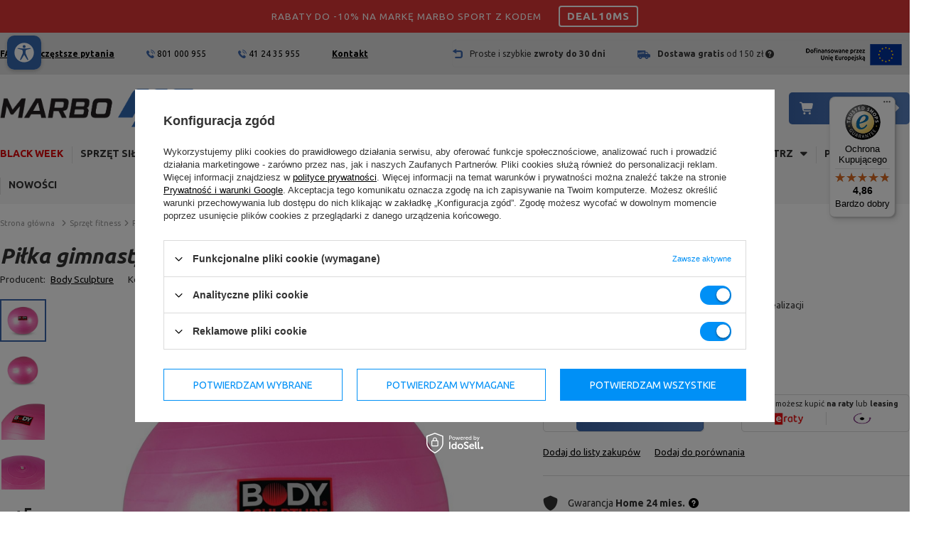

--- FILE ---
content_type: text/html; charset=utf-8
request_url: https://www.marbo-sport.pl/product-pol-10383-Pilka-gimnastyczna-56-cm-BB-001-Body-Sculpture.html
body_size: 31723
content:
<!DOCTYPE html>
<html lang="pl" ><head><meta name='viewport' content='user-scalable=no, initial-scale = 1.0, maximum-scale = 1.0, width=device-width'/> <link rel='preconnect' href='https://fonts.gstatic.com'> <link href="https://fonts.googleapis.com/css2?family=Ubuntu:ital,wght@0,300;0,400;0,500;0,700;1,300;1,400;1,500;1,700&display=swap" rel="stylesheet"> <link rel="stylesheet" href="https://use.typekit.net/mfe7xbz.css"> <link rel="preload" crossorigin="anonymous" as="font" href="/gfx/pol/fontello.woff?v=2"> <link rel="preload" crossorigin="anonymous" as="font" href="/gfx/pol/TacticSansExd-BlkIt.otf?v=2"><meta http-equiv="Content-Type" content="text/html; charset=utf-8"><meta http-equiv="X-UA-Compatible" content="IE=edge"><title>Piłka gimnastyczna 56 cm BB 001 - Body Sculpture | Marbo-Sport.pl</title><meta name="keywords" content=""><meta name="description" content="Profesjonalny sprzęt do ćwiczeń! Polecamy - Piłka gimnastyczna 56 cm BB 001 - Body Sculpture w cenie 70,00 zł ✅ Zapraszamy na zakupy w sklepie internetowym Marbo-Sport.pl z wysyłką w 24h."><link rel="icon" href="/gfx/pol/favicon.ico"><meta name="theme-color" content="#0090f6"><meta name="msapplication-navbutton-color" content="#0090f6"><meta name="apple-mobile-web-app-status-bar-style" content="#0090f6"><link rel="stylesheet" type="text/css" href="/gfx/pol/style.css.gzip?r=1763468394"><script>
                        var app_shop = {
                            urls: {
                                prefix: 'data="/gfx/'.replace('data="', '') + 'pol/'
                            },
                            vars: {},
                            txt: {},
                            fn: {},
                            fnrun: {},
                            files: []
                        };
                    </script><meta name="robots" content="index,follow"><meta name="rating" content="general"><meta name="Author" content="Marbo Sport na bazie IdoSell (www.idosell.com/shop).">
<!-- Begin LoginOptions html -->

<style>
#client_new_social .service_item[data-name="service_Apple"]:before, 
#cookie_login_social_more .service_item[data-name="service_Apple"]:before,
.oscop_contact .oscop_login__service[data-service="Apple"]:before {
    display: block;
    height: 2.6rem;
    content: url('/gfx/standards/apple.svg?r=1743165583');
}
.oscop_contact .oscop_login__service[data-service="Apple"]:before {
    height: auto;
    transform: scale(0.8);
}
#client_new_social .service_item[data-name="service_Apple"]:has(img.service_icon):before,
#cookie_login_social_more .service_item[data-name="service_Apple"]:has(img.service_icon):before,
.oscop_contact .oscop_login__service[data-service="Apple"]:has(img.service_icon):before {
    display: none;
}
</style>

<!-- End LoginOptions html -->

<!-- Open Graph -->
<meta property="og:type" content="website"><meta property="og:url" content="https://www.marbo-sport.pl/product-pol-10383-Pilka-gimnastyczna-56-cm-BB-001-Body-Sculpture.html
"><meta property="og:title" content="Piłka gimnastyczna 56 cm BB 001 - Body Sculpture"><meta property="og:description" content="Ćwiczenia z pomocą piłki gimnastycznej BB 001 56 kg pozwalają wspomóc także rzeźbienie pięknej sylwetki oraz ujędrnienie pośladków, wysmuklenie talii i pozbycie się cellulitu."><meta property="og:site_name" content="Marbo Sport"><meta property="og:locale" content="pl_PL"><meta property="og:image" content="https://www.marbo-sport.pl/hpeciai/79a8811816c9b4c5e9aa6ac9688749e0/pol_pl_Pilka-gimnastyczna-56-cm-BB-001-Body-Sculpture-10383_1.jpg"><meta property="og:image:width" content="750"><meta property="og:image:height" content="750"><script >
window.dataLayer = window.dataLayer || [];
window.gtag = function gtag() {
dataLayer.push(arguments);
}
gtag('consent', 'default', {
'ad_storage': 'denied',
'analytics_storage': 'denied',
'ad_personalization': 'denied',
'ad_user_data': 'denied',
'wait_for_update': 500
});

gtag('set', 'ads_data_redaction', true);
</script><script id="iaiscript_1" data-requirements="W10=" data-ga4_sel="ga4script">
window.iaiscript_1 = `<${'script'}  class='google_consent_mode_update'>
gtag('consent', 'update', {
'ad_storage': 'granted',
'analytics_storage': 'granted',
'ad_personalization': 'granted',
'ad_user_data': 'granted'
});
</${'script'}>`;
</script>
<!-- End Open Graph -->

<link rel="canonical" href="https://www.marbo-sport.pl/product-pol-10383-Pilka-gimnastyczna-56-cm-BB-001-Body-Sculpture.html" />

                <!-- Global site tag (gtag.js) -->
                <script  async src="https://www.googletagmanager.com/gtag/js?id=AW-970493417"></script>
                <script >
                    window.dataLayer = window.dataLayer || [];
                    window.gtag = function gtag(){dataLayer.push(arguments);}
                    gtag('js', new Date());
                    
                    gtag('config', 'AW-970493417', {"allow_enhanced_conversions":true});
gtag('config', 'G-10Q35HCPPK');

                </script>
                <link rel="stylesheet" type="text/css" href="/data/designs/xsl/24_199/gfx/pol/custom.css?r=1764519414">
<!-- Begin additional html or js -->


<!--134|4|92-->
<meta name="google-site-verification" content="y9vduPHs36S4B_Sty9xoMTGqY8lG2ryNHkLpTFgygG0" />
<!--116|4|77| modified: 2021-05-10 11:54:03-->
<meta name="google-site-verification" content="E8BzXQnYzh1R-zMsfkEcxeqqxMS3Gjb6GBwBjw_BURM" />

<!--232|4|156| modified: 2021-05-10 15:52:13-->
<meta name="facebook-domain-verification" content="i5gp5lt0qbu6sovved3e5e2y79wwop" />
<!--115|4|76| modified: 2023-08-01 11:07:19-->
  <!-- Google Tag Manager -->
  <script>(function(w,d,s,l,i){w[l]=w[l]||[];w[l].push({'gtm.start':
  new Date().getTime(),event:'gtm.js'});var f=d.getElementsByTagName(s)[0],
  j=d.createElement(s),dl=l!='dataLayer'?'&l='+l:'';j.async=true;j.src=
  '//www.googletagmanager.com/gtm.js?id='+i+dl;f.parentNode.insertBefore(j,f);
  })(window,document,'script','dataLayer','GTM-M5K3B9');</script>
  <!-- End Google Tag Manager -->
<!--185|4|19| modified: 2025-09-18 15:01:21-->
<style>
.section_photo_text,
.section_text_photo,
.section_double_photo,
.section_photo,
.section_text {
    width: 1200px;
    padding: 0;
    overflow: hidden;
    display: flex;
    align-items: center;
    flex-wrap: wrap;
}

.section_photo_text div,
.section_text_photo div,
.section_double_photo div {
    margin: 16px 0;
}

.section_double_photo div {
    width: 50%;
}

.section_photo_text div:first-child,
.section_text_photo div:last-child {
    width: 50%;
}

.section_photo_text div:last-child,
.section_text_photo div:first-child {
    width: 50%;
}

.section_photo_text div img,
.section_text_photo div img,
.section_double_photo div img,
.section_photo img {
    max-width: 95%;
    max-height: 600px;
    margin: 0 16px;
}

.section_photo img {
    max-height: unset;
}

.section_photo div {
    margin: auto;
}

.section_photo_text div p,
.section_photo_text div ul,
.section_text_photo div p,
.section_text_photo div ul,
.section_photo div p {
    padding: 0;
    margin: 0 0 10px 0;
    font-size: 16px;
    color: #222;
    line-height: 29px;
}

.section_photo_text div ul li,
.section_text_photo div ul li {
    list-style-type: square !important;
    margin-left: 15px;
}

.section_text h2 {
    color: #333;
    font-size: 300%;
    font-weight: 300;
}

.section_photo_text b,
.section_text_photo b {
    font-size: 130%;
    padding-bottom: 20px;
    display: inherit;
}

.section_photo div iframe:first-child {
    margin-right: 10px;
}

.section_photo_text.serie div:first-child {width:25% !important}
.section_photo_text.serie div:last-child {width:75% !important}
.section_text_photo.muscles div:last-child {width:25% !important}
.section_text_photo.muscles div:first-child {width:75% !important}
.muscles img {max-width:300px;}
.section_title div p {font-size: 25px; padding: 5px 35px;}

/* --- MOBILE: do 980px jedna kolumna --- */
@media screen and (max-width: 980px) {
    .section_photo_text,
    .section_text_photo,
    .section_double_photo,
    .section_photo,
    .section_text {
        width: 100%;
        flex-direction: column;
    }

    .section_photo_text div,
    .section_text_photo div,
    .section_double_photo div {
        width: 100% !important;
        margin: 8px 0;
    }

    .section_photo_text div img,
    .section_text_photo div img,
    .section_double_photo div img,
    .section_photo img {
        max-width: 100%;
        height: auto;
        margin: 0 auto;
        display: block;
    }

    /* tekst zawsze po lewej */
    .section_photo_text div p,
    .section_photo_text div ul,
    .section_text_photo div p,
    .section_text_photo div ul {
        text-align: left;
    }

    /* wymuszenie kolejności w .section_text_photo → najpierw foto, potem opis */
    .section_text_photo div:first-child { order: 2; } /* opis */
    .section_text_photo div:last-child  { order: 1; } /* foto */
}

/* --- DESKTOP/TABLET: od 981px w górę dwie kolumny --- */
@media screen and (min-width: 981px) {
    .section_photo_text,
    .section_text_photo,
    .section_double_photo,
    .section_photo,
    .section_text {
        width: 1200px;
        flex-direction: row;
    }

    .section_photo_text div,
    .section_text_photo div,
    .section_double_photo div {
        width: 50% !important;
    }
}
</style>

<!--298|4|19| modified: 2023-07-26 12:46:31-->
<style>
aside#ceneo-widget {
    display: none !important;
}
</style>
<!--246|4|163| modified: 2023-01-24 09:35:06-->
<style>
#special-message {
    background: #dd3737;
    color: white;
    font-size: 1.35rem;
    text-transform: uppercase;
    letter-spacing: 1px;
    padding: .5rem 0;
    line-height: 3.5rem;
    text-align: center;
}
#special-message a:hover {
    background: white;
    color: #dd3737;
}
#special-message a {
    display: inline-block;
    border: 2px solid white;
    border-radius: .4rem;
    color: white;
    text-transform: uppercase;
    padding: 0 1rem;
    margin-left: 2rem;
    text-decoration: none;
    font-weight: bold;
    font-size: 1.5rem;
    height: 3rem;
    line-height: 2.5rem;
    box-sizing: border-box;
    cursor: pointer;
}
#special-message .lewczyk-code{
    font-size: 1.5rem;
    height: 17px;
}
</style>
<!--247|4|163| modified: 2023-11-20 15:10:18-->
<style>
   #special-messages--container{
      margin: -15px;
      padding: 15px 0; 
   }
.tooltiptextDJ2 {
    transform: translate(-100%, 100%);
}
</style>
<!--335|4|189| modified: 2024-02-06 11:56:12-->
<script src="https://scripts.luigisbox.com/LBX-532055.js"></script>
<!--385|4|217| modified: 2025-06-23 10:39:31-->
<style>
    body.night-mode {
        background-color: #121212;
        color: #ffffff;
    }

    body.night-mode a {
        color: #80cbc4;
    }

    body.night-mode * {
        color: #ffffff !important;
    }

    body.night-mode #accessibility-panel {
        background-color: #1e1e1e;
        color: #e0e0e0 !important;
    }

    body.night-mode #accessibility-options button {
        background-color: #2c2c2c;
        color: #e0e0e0;
        border-top: 1px solid #444;
    }

    body.night-mode #accessibility-options button:hover,
    body.night-mode #accessibility-options button:focus {
        background-color: #3a3a3a;
    }

    body.colorblind-mode * {
        filter: grayscale(100%) contrast(120%);
    }

    #accessibility-panel {
        position: fixed;
        top: 50px;
        left: 10px;
        border-radius: 10px;
        background-color: #f0f0f0;
        box-shadow: 0 2px 5px rgba(0, 0, 0, 0.2);
        user-select: none;
        z-index: 10000;
    }

    #accessibility-toggle {
        width: 48px;
        height: 48px;
        font-size: 24px;
        border: none;
        background: #3668B0;
        color: white;
        border-radius: 10px;
        cursor: pointer;
        display: flex;
        align-items: center;
        justify-content: center;
    }

    body.night-mode #accessibility-toggle {
        background-color: #333;
        color: #fff;
    }

    body.high-contrast #accessibility-toggle {
        background-color: #000;
        color: #fff;
        border: 1px solid #fff;
    }

    #accessibility-options {
        display: none;
        flex-direction: column;
        background: white;
        border-radius: 0 0 10px 10px;
        overflow: hidden;
    }

    #accessibility-options.active {
        display: flex;
    }

    #accessibility-options button {
        background: none;
        border: none;
        padding: 10px 15px;
        font-size: 14px;
        text-align: left;
        cursor: pointer;
        border-top: 1px solid #ddd;
        transition: background-color 0.2s ease;
        width: 100%;
        display: flex;
        align-items: center;
        gap: 10px;
    }

    #accessibility-options button:hover,
    #accessibility-options button:focus {
        background-color: #e6f0ff;
        outline: none;
    }

    .images-hidden img {
        display: none !important;
    }

    .alt-placeholder {
        display: block;
        font-style: italic;
        color: #555;
        margin: 10px 0;
        background-color: White;
        padding: 4px;
    }

    .blue-filter::before {
        content: "";
        position: fixed;
        top: 0;
        left: 0;
        width: 100vw;
        height: 100vh;
        background: rgba(255, 77, 0, 0.1);
        z-index: 9999;
        pointer-events: none;
    }

    .accessible-font,
    .accessible-font * {
        font-family: Arial, Helvetica, sans-serif !important;
    }

    a.highlighted-link {
        background-color: yellow;
        border: 2px solid orange;
        color: black !important;
        padding: 2px 4px;
        border-radius: 3px;
        font-weight: bold;
    }

    .high-contrast * {
        background-color: #000 !important;
        color: #fff !important;
        border-color: #fff !important;
    }
</style>
<!--303|4|183| modified: 2024-05-09 13:51:05-->
<style>
#legal-info{display:none !important;}
.widget_container_stars_badge > iframe{height:90px !important;}
@media only screen and (max-width:979px){#menu_contact .col-md-9 ul{text-align: center;}}
</style>
<!--359|4|202| modified: 2024-06-13 09:41:55-->
<!-- Begin eTrusted bootstrap tag -->
<script src="https://integrations.etrusted.com/applications/widget.js/v2" defer async></script>
<!-- End eTrusted bootstrap tag -->
<!--364|4|206| modified: 2024-09-09 14:33:31-->
<!-- Facebook Pixel Code -->
<script>
!function(f,b,e,v,n,t,s)
{if(f.fbq)return;n=f.fbq=function(){n.callMethod?
n.callMethod.apply(n,arguments):n.queue.push(arguments)};
if(!f._fbq)f._fbq=n;n.push=n;n.loaded=!0;n.version='2.0';
n.queue=[];t=b.createElement(e);t.async=!0;
t.src=v;s=b.getElementsByTagName(e)[0];
s.parentNode.insertBefore(t,s)}(window,document,'script',
'https://connect.facebook.net/en_US/fbevents.js');
 fbq('init', '1622347301677910'); 
fbq('track', 'PageView');
</script>
<noscript>
 <img height="1" width="1" 
src="https://www.facebook.com/tr?id=1622347301677910&ev=PageView
&noscript=1"/>
</noscript>
<!-- End Facebook Pixel Code -->

<!-- End additional html or js -->
                <script>
                if (window.ApplePaySession && window.ApplePaySession.canMakePayments()) {
                    var applePayAvailabilityExpires = new Date();
                    applePayAvailabilityExpires.setTime(applePayAvailabilityExpires.getTime() + 2592000000); //30 days
                    document.cookie = 'applePayAvailability=yes; expires=' + applePayAvailabilityExpires.toUTCString() + '; path=/;secure;'
                    var scriptAppleJs = document.createElement('script');
                    scriptAppleJs.src = "/ajax/js/apple.js?v=2";
                    if (document.readyState === "interactive" || document.readyState === "complete") {
                          document.body.append(scriptAppleJs);
                    } else {
                        document.addEventListener("DOMContentLoaded", () => {
                            document.body.append(scriptAppleJs);
                        });  
                    }
                } else {
                    document.cookie = 'applePayAvailability=no; path=/;secure;'
                }
                </script>
                <script>let paypalDate = new Date();
                    paypalDate.setTime(paypalDate.getTime() + 86400000);
                    document.cookie = 'payPalAvailability_PLN=-1; expires=' + paypalDate.getTime() + '; path=/; secure';
                </script></head><body>
<!-- Begin additional html or js -->


<!--300|4|76| modified: 2023-08-01 11:07:38-->
  <!-- Google Tag Manager no script-->
  <noscript><iframe src="//www.googletagmanager.com/ns.html?id=GTM-M5K3B9"
  height="0" width="0" style="display:none;visibility:hidden"></iframe></noscript>
  <!-- End Google Tag Manager no script-->

<!--245|4|163| modified: 2024-02-07 09:36:22-->
<style>
    .tooltipDJ2 {
        position: relative;
        display: inline-block;
    }

    .tooltiptextDJ2 {

        visibility: hidden;
        width: 180px;
        height: 30px;
        background-color: #333;
        color: #fff;
        text-align: center;
        border-radius: 3px;
        position: absolute;
        z-index: 1;
        padding: 5px;
        font-size: 0.9rem;
        line-height: 1.2;
        text-transform: none;

    }

    .tooltipDJ2:hover .tooltiptextDJ2 {
        visibility: visible;
    }

</style>
<div id="special-messages--container">
    <div id="special-message">
        <div class="container">
            RABATY DO -10% NA MARKĘ MARBO SPORT Z KODEM <strong><span class="lewczyk-code"><a href="/firm-pol-1375782407-Marbo-Sport.html?discount_code=DEAL10MS">DEAL10MS</a></span></strong>
            <!--div class="tooltipDJ2"><i class="icon-question-1"></i><span class="tooltiptextDJ2">Uwaga! Kody rabatowe nie łączą się z innymi promocjami.</span></div-->
        </div>
    </div>
</div>

<!--386|4|217| modified: 2025-10-27 11:15:48-->
  <div id="accessibility-panel" aria-label="Panel dostępności" role="region">
      <button id="accessibility-toggle" aria-haspopup="true" aria-expanded="false" aria-controls="accessibility-options"
          aria-label="Dostępność"><img src="/data/include/cms/DOSTOSOWANIE/1.svg" alt="Dostępność" width="32px"
              height="32px"></button>
      <div id="accessibility-options" role="menu">
          <button onclick="changeFontSize(-10)"><img src="/data/include/cms/DOSTOSOWANIE/tminus.svg"
                  alt="Zmniejsz czcionkę" width="32px" height="32px"> Zmniejsz czcionkę</button>
          <button onclick="changeFontSize(0)"><img src="/data/include/cms/DOSTOSOWANIE/tzero.svg"
                  alt="Zresetuj czcionkę" width="32px" height="32px"> Resetuj czcionkę</button>
          <button onclick="changeFontSize(10)"><img src="/data/include/cms/DOSTOSOWANIE/tplus.svg"
                  alt="Zwiększ czcionkę" width="32px" height="32px"> Zwiększ czcionkę</button>
          <button onclick="toggleContrast()"><img src="/data/include/cms/DOSTOSOWANIE/kontrast.svg"
                  alt="Wysoki kontrast" width="32px" height="32px"> Tryb wysokiego kontrastu</button>
          <button onclick="toggleImages()"><img src="/data/include/cms/DOSTOSOWANIE/tr.svg" alt="Ukryj/Pokaż obrazy"
                  width="32px" height="32px"> Ukryj/Pokaż obrazy</button>
          <button onclick="toggleBlueFilter()"><img src="/data/include/cms/DOSTOSOWANIE/bfiltr.svg"
                  alt="Filtr niebieski" width="32px" height="32px"> Filtr niebieski</button>
          <button onclick="toggleAccessibleFont()"><img src="/data/include/cms/DOSTOSOWANIE/bfont.svg"
                  alt="Czytlniejsza czcionka" width="32px" height="32px"> Czytelna czcionka</button>
          <button onclick="toggleNightMode()"><img src="/data/include/cms/DOSTOSOWANIE/dark2.svg" alt="Tryb Nocny"
                  width="32px" height="32px"> Tryb nocny</button>
          <button onclick="toggleColorblindMode()"><img src="/data/include/cms/DOSTOSOWANIE/nocolor.svg"
                  alt="Tryb dla daltonistów" width="32px" height="32px"> Tryb dla daltonistów</button>
          <button onclick="toggleHighlightLinks()"><img src="/data/include/cms/DOSTOSOWANIE/link.svg"
                  alt="Uwydatnij linki" width="32px" height="32px"> Uwydatnij linki</button>
          <button onclick="resetSettings()"><img src="/data/include/cms/DOSTOSOWANIE/reset.svg"
                  alt="Resetuj ustawienia" width="32px" height="32px"> Resetuj ustawienia</button>
      </div>
  </div>

<!-- End additional html or js -->
<script>
                    var script = document.createElement('script');
                    script.src = app_shop.urls.prefix + 'envelope.js';

                    document.getElementsByTagName('body')[0].insertBefore(script, document.getElementsByTagName('body')[0].firstChild);
                </script><div id="container" class="projector_page container"><header class="d-flex flex-nowrap flex-md-wrap commercial_banner"><script class="ajaxLoad">
                app_shop.vars.vat_registered = "true";
                app_shop.vars.currency_format = "###,##0.00";
                
                    app_shop.vars.currency_before_value = false;
                
                    app_shop.vars.currency_space = true;
                
                app_shop.vars.symbol = "zł";
                app_shop.vars.id= "PLN";
                app_shop.vars.baseurl = "http://www.marbo-sport.pl/";
                app_shop.vars.sslurl= "https://www.marbo-sport.pl/";
                app_shop.vars.curr_url= "%2Fproduct-pol-10383-Pilka-gimnastyczna-56-cm-BB-001-Body-Sculpture.html";
                

                var currency_decimal_separator = ',';
                var currency_grouping_separator = ' ';

                
                    app_shop.vars.blacklist_extension = ["exe","com","swf","js","php"];
                
                    app_shop.vars.blacklist_mime = ["application/javascript","application/octet-stream","message/http","text/javascript","application/x-deb","application/x-javascript","application/x-shockwave-flash","application/x-msdownload"];
                
                    app_shop.urls.contact = "/contact-pol.html";
                </script><div id="viewType" style="display:none"></div><div id="menu_buttons" class="container"><div class="row menu_buttons_sub"><div class="menu_button_wrapper col-12"><style>
    .icon_contact_phone:before {
        content: "\E896";
        content: "\e927";
        font-family: FontAwesome;
        color: #3A64A9;
    }
	
	    .icon_contact_card:before {
        color: #3A64A9;
    }
	
	.icon_contact_card a {
		text-decoration: underline;
font-weight: bold;
		}

    .eu:before {
        content: url(/data/include/cms/bannery/ue-dofinansowanie.png);
        padding-top: 5px;
    }

    .icon_contact_phone a {
        text-decoration: none;
    }

    .tooltipDJ {
        position: relative;
        display: inline-block;
    }

    .tooltiptextDJ {

        visibility: hidden;
        width: 200px;
        height: auto;
        background-color: #333;
        color: #fff;
        text-align: center;
        padding: 5px 0;
        border-radius: 6px;

        position: absolute;
        z-index: 1;
        padding: 5px;
    }

    .tooltipDJ:hover .tooltiptextDJ {
        visibility: visible;
    }

    .benefits {

        margin-top: 10px;
    }

</style>

<div class="top_bar">
    <ul class="contact">
        <li>
            <a href="/FAQ-chelp-pol-251.html" rel="nofollow"><strong>FAQ - Najczęstsze pytania</strong></a>
        </li>
        <li class="icon_contact_phone">
            <a href="tel:+48801000955" rel="nofollow">801 000 955</a>
        </li>
        <li class="icon_contact_phone">
            <a href="tel:+48412435955" rel="nofollow">41 24 35 955</a>
        </li>    
		<li class="icon_contact_card">
            <a href="https://www.marbo-sport.pl/contact-pol.html" rel="nofollow">Kontakt</a>
        </li>
    </ul>

    <ul class="benefits">
        <li class="return">
            <div>Proste i szybkie <strong>zwroty do 30 dni</strong>

            </div>
        </li>
        <li class="shipment">
            <div><strong>Dostawa gratis</strong> od 150 zł&nbsp;<div class="tooltipDJ"><i class="icon-question-1"></i><span class="tooltiptextDJ">Darmowa dostawa nie dotyczy sprzęty komercyjnego z serii: Marbo Functional Training, Marbo Pro, Marbo Pro 2.0, Marbo Free Weight, UpForm F-Line, UpForm S-Line, UpForm R-Line</span></div>
            </div>


        </li>
        <a href="/Srodki-unijne-Dofinansowania-cabout-pol-86.html" style="text-decoration:none;" rel="nofollow">
            <li class="eu"></li>
        </a>
    </ul>

</div>
</div></div></div><div id="logo" class="col-md-3 col-lg-4 d-flex align-items-center"><a href="/" target="_self"><img src="/data/gfx/mask/pol/logo_4_big.png" alt="Sprzęt do ćwiczeń, wyposażenie siłowni, sprzęt fitness - Marbo-Sport.pl" width="1049" height="136"></a></div><form action="https://www.marbo-sport.pl/search.php" method="get" id="menu_search" class="col-md-4"><label class="d-md-none"><i class="icon-search"></i></label><div><div class="form-group"><input id="menu_search_text" type="text" name="text" placeholder="Czego szukasz?"></div><button type="submit"><i class="icon-search"></i></button><a href="https://www.marbo-sport.pl/searching.php" title=""><i class="icon-remove d-md-none"></i></a></div></form><div id="menu_settings" class="col-md-2 px-0 px-md-3 d-flex align-items-center justify-content-center justify-content-lg-end"><div id="menu_additional"><a rel="nofollow" class="account_link" href="https://www.marbo-sport.pl/login.php">Zaloguj się</a><a rel="nofollow" href="/basketedit.php?mode=2" class="wishlist_link">
                            Lista zakupów
							<span>0</span></a></div></div><div id="menu_basket" class="col-md-2 px-0 px-md-3"><a href="https://www.marbo-sport.pl/basketedit.php?mode=1"><strong>0,00 zł</strong><span class="badge badge-info"></span></a><div class="d-none"><a class="wishes_link link" href="https://www.marbo-sport.pl/basketedit.php?mode=2" rel="nofollow" title=""><span>(0)</span></a><a class="basket_link link" href="https://www.marbo-sport.pl/basketedit.php?mode=1" rel="nofollow" title=""></a></div></div><nav id="menu_categories" class="col-md-12 px-0 wide"><button type="button" class="navbar-toggler"><i class="icon-reorder"></i></button><div class="navbar-collapse" id="menu_navbar"><ul class="navbar-nav"><li class="nav-item"><a  href="https://www.marbo-sport.pl/Black-Week-clinks-pol-302.html" target="_self" title="Black Week" class="nav-link" >Black Week</a></li><li class="nav-item"><a  href="/pol_m_Sprzet-silowy-948.html" target="_self" title="Sprzęt siłowy" class="nav-link" >Sprzęt siłowy</a><ul class="navbar-subnav"><li class="nav-item"><a class="nav-link" href="/pol_m_Sprzet-silowy_Zestawy-do-cwiczen-1818.html" target="_self">Zestawy do ćwiczeń</a><ul class="navbar-subsubnav"><li class="nav-item"><a class="nav-link" href="/pol_m_Sprzet-silowy_Zestawy-do-cwiczen_Zestawy-do-cwiczen-1849.html" target="_self">Zestawy do ćwiczeń</a></li></ul></li><li class="nav-item"><a class="nav-link" href="/pol_m_Sprzet-silowy_Lawki-do-cwiczen-1135.html" target="_self">Ławki do ćwiczeń</a><ul class="navbar-subsubnav"><li class="nav-item"><a class="nav-link" href="/pol_m_Sprzet-silowy_Lawki-do-cwiczen_Lawki-treningowe-1137.html" target="_self">Ławki treningowe</a></li><li class="nav-item"><a class="nav-link" href="/pol_m_Sprzet-silowy_Lawki-do-cwiczen_Lawki-pod-sztange-1136.html" target="_self">Ławki pod sztangę</a></li><li class="nav-item"><a class="nav-link" href="/pol_m_Sprzet-silowy_Lawki-do-cwiczen_Lawki-grawitacyjne-1138.html" target="_self">Ławki grawitacyjne</a></li><li class="nav-item"><a class="nav-link" href="/pol_m_Sprzet-silowy_Lawki-do-cwiczen_Dodatki-do-lawek-treningowych-1139.html" target="_self">Dodatki do ławek treningowych</a></li></ul></li><li class="nav-item"><a class="nav-link" href="/pol_m_Sprzet-silowy_Maszyny-do-silowni-1044.html" target="_self">Maszyny do siłowni</a><ul class="navbar-subsubnav"><li class="nav-item"><a class="nav-link" href="/pol_m_Sprzet-silowy_Maszyny-do-silowni_Maszyny-ze-stosem-1140.html" target="_self">Maszyny ze stosem</a></li><li class="nav-item"><a class="nav-link" href="/pol_m_Sprzet-silowy_Maszyny-do-silowni_Maszyny-na-wolny-ciezar-1141.html" target="_self">Maszyny na wolny ciężar</a></li><li class="nav-item"><a class="nav-link" href="/pol_m_Sprzet-silowy_Maszyny-do-silowni_Pozostale-maszyny-1142.html" target="_self">Pozostałe maszyny</a></li></ul></li><li class="nav-item"><a class="nav-link" href="/pol_m_Sprzet-silowy_Urzadzenia-do-cwiczen-1039.html" target="_self">Urządzenia do ćwiczeń</a><ul class="navbar-subsubnav"><li class="nav-item"><a class="nav-link" href="/pol_m_Sprzet-silowy_Urzadzenia-do-cwiczen_Drazki-do-podciagania-1041.html" target="_self">Drążki do podciągania</a></li><li class="nav-item"><a class="nav-link" href="/pol_m_Sprzet-silowy_Urzadzenia-do-cwiczen_Drazek-do-podciagania-sufitowy-5132.html" target="_self">Drążek do podciągania sufitowy</a></li><li class="nav-item"><a class="nav-link" href="/pol_m_Sprzet-silowy_Urzadzenia-do-cwiczen_Porecze-do-dipow-5131.html" target="_self">Poręcze do dipów</a></li><li class="nav-item"><a class="nav-link" href="/pol_m_Sprzet-silowy_Urzadzenia-do-cwiczen_Kolyski-do-brzuszkow-1082.html" target="_self">Kołyski do brzuszków</a></li><li class="nav-item"><a class="nav-link" href="/pol_m_Sprzet-silowy_Urzadzenia-do-cwiczen_Porecze-do-cwiczen-1045.html" target="_self">Poręcze do ćwiczeń</a></li><li class="nav-item"><a class="nav-link" href="/pol_m_Sprzet-silowy_Urzadzenia-do-cwiczen_Stojaki-pod-sztange-1046.html" target="_self">Stojaki pod sztangę</a></li><li class="nav-item"><a class="nav-link" href="/pol_m_Sprzet-silowy_Urzadzenia-do-cwiczen_Suwnice-1665.html" target="_self">Suwnice</a></li><li class="nav-item"><a class="nav-link" href="/pol_m_Sprzet-silowy_Urzadzenia-do-cwiczen_Wyciagi-do-cwiczen-1047.html" target="_self">Wyciągi do ćwiczeń</a></li><li class="nav-item"><a class="nav-link" href="/pol_m_Sprzet-silowy_Urzadzenia-do-cwiczen_Bramy-do-cwiczen-5889.html" target="_self">Bramy do ćwiczeń</a></li></ul></li><li class="nav-item"><a class="nav-link" href="/pol_m_Sprzet-silowy_Atlasy-do-cwiczen-1021.html" target="_self">Atlasy do ćwiczeń</a><ul class="navbar-subsubnav"><li class="nav-item"><a class="nav-link" href="/pol_m_Sprzet-silowy_Atlasy-do-cwiczen_Atlasy-domowe-1156.html" target="_self">Atlasy domowe</a></li><li class="nav-item"><a class="nav-link" href="/pol_m_Sprzet-silowy_Atlasy-do-cwiczen_Atlasy-pol-komercyjne-1157.html" target="_self">Atlasy pół-komercyjne</a></li><li class="nav-item"><a class="nav-link" href="/pol_m_Sprzet-silowy_Atlasy-do-cwiczen_Atlasy-komercyjne-1158.html" target="_self">Atlasy komercyjne</a></li><li class="nav-item"><a class="nav-link" href="/pol_m_Sprzet-silowy_Atlasy-do-cwiczen_Akcesoria-do-atlasow-5800.html" target="_self">Akcesoria do atlasów</a></li></ul></li><li class="nav-item"><a class="nav-link" href="/pol_m_Sprzet-silowy_Akcesoria-treningowe-1050.html" target="_self">Akcesoria treningowe</a><ul class="navbar-subsubnav"><li class="nav-item"><a class="nav-link" href="/pol_m_Sprzet-silowy_Akcesoria-treningowe_Uchwyty-do-wyciagow-1049.html" target="_self">Uchwyty do wyciągów</a></li><li class="nav-item"><a class="nav-link" href="/pol_m_Sprzet-silowy_Akcesoria-treningowe_Rekawiczki-treningowe-1052.html" target="_self">Rękawiczki treningowe</a></li><li class="nav-item"><a class="nav-link" href="/pol_m_Sprzet-silowy_Akcesoria-treningowe_Pasy-kulturystyczne-1051.html" target="_self">Pasy kulturystyczne</a></li><li class="nav-item"><a class="nav-link" href="/pol_m_Sprzet-silowy_Akcesoria-treningowe_Opaski-i-stabilizatory-1095.html" target="_self">Opaski i stabilizatory</a></li><li class="nav-item"><a class="nav-link" href="/pol_m_Sprzet-silowy_Akcesoria-treningowe_Paski-do-martwego-ciagu-5882.html" target="_self">Paski do martwego ciągu</a></li><li class="nav-item"><a class="nav-link" href="/pol_m_Sprzet-silowy_Akcesoria-treningowe_Opaski-na-kolano-5883.html" target="_self">Opaski na kolano</a></li><li class="nav-item"><a class="nav-link" href="/pol_m_Sprzet-silowy_Akcesoria-treningowe_Usztywniacze-na-nadgarstki-5884.html" target="_self">Usztywniacze na nadgarstki</a></li><li class="nav-item"><a class="nav-link" href="/pol_m_Sprzet-silowy_Akcesoria-treningowe_Stabilizatory-na-nadgarstki-5910.html" target="_self">Stabilizatory na nadgarstki</a></li><li class="nav-item"><a class="nav-link" href="/pol_m_Sprzet-silowy_Akcesoria-treningowe_Stabilizatory-na-kostke-5885.html" target="_self">Stabilizatory na kostkę</a></li><li class="nav-item"><a class="nav-link" href="/pol_m_Sprzet-silowy_Akcesoria-treningowe_Magnezja-5888.html" target="_self">Magnezja</a></li></ul></li><li class="nav-item"><a class="nav-link" href="/pol_m_Sprzet-silowy_Podlogi-pod-sprzet-do-cwiczen-1025.html" target="_self">Podłogi pod sprzęt do ćwiczeń</a><ul class="navbar-subsubnav"><li class="nav-item"><a class="nav-link" href="/pol_m_Sprzet-silowy_Podlogi-pod-sprzet-do-cwiczen_Maty-pod-sprzet-do-cwiczen-1495.html" target="_self">Maty pod sprzęt do ćwiczeń</a></li><li class="nav-item"><a class="nav-link" href="/pol_m_Sprzet-silowy_Podlogi-pod-sprzet-do-cwiczen_Profesjonalne-podlogi-pod-wolne-ciezary-1496.html" target="_self">Profesjonalne podłogi pod wolne ciężary</a></li><li class="nav-item"><a class="nav-link" href="/pol_m_Sprzet-silowy_Podlogi-pod-sprzet-do-cwiczen_Maty-puzzle-5878.html" target="_self">Maty puzzle</a></li></ul></li><li class="nav-item"><a class="nav-link" href="/pol_m_Sprzet-silowy_Trening-funkcjonalny-1842.html" target="_self">Trening funkcjonalny</a><ul class="navbar-subsubnav"><li class="nav-item"><a class="nav-link" href="/pol_m_Sprzet-silowy_Trening-funkcjonalny_Klatki-i-rigi-treningowe-1843.html" target="_self">Klatki i rigi treningowe</a></li><li class="nav-item"><a class="nav-link" href="/pol_m_Sprzet-silowy_Trening-funkcjonalny_Skrzynie-plyometryczne-5879.html" target="_self">Skrzynie plyometryczne</a></li></ul></li><li class="nav-item"><a class="nav-link" href="/pol_m_Sprzet-silowy_Trening-silowy-1090.html" target="_self">Trening siłowy</a><ul class="navbar-subsubnav"><li class="nav-item"><a class="nav-link" href="/pol_m_Sprzet-silowy_Trening-silowy_Uchwyty-do-pompek-1053.html" target="_self">Uchwyty do pompek</a></li><li class="nav-item"><a class="nav-link" href="/pol_m_Sprzet-silowy_Trening-silowy_Sciskacze-do-rak-1092.html" target="_self">Ściskacze do rąk</a></li><li class="nav-item"><a class="nav-link" href="/pol_m_Sprzet-silowy_Trening-silowy_Ekspandery-i-agrafki-1163.html" target="_self">Ekspandery i agrafki</a></li><li class="nav-item"><a class="nav-link" href="/pol_m_Sprzet-silowy_Trening-silowy_Tasmy-i-rezystory-predkosci-1093.html" target="_self">Taśmy i rezystory prędkości</a></li><li class="nav-item"><a class="nav-link" href="/pol_m_Sprzet-silowy_Trening-silowy_Obciazniki-na-rece-i-nogi-1094.html" target="_self">Obciążniki na ręce i nogi</a></li><li class="nav-item"><a class="nav-link" href="/pol_m_Sprzet-silowy_Trening-silowy_Kamizelki-z-obciazeniem-1178.html" target="_self">Kamizelki z obciążeniem</a></li></ul></li><li class="nav-item"><a class="nav-link" href="/pol_m_Sprzet-silowy_Domowa-silownia-5567.html" target="_self">Domowa siłownia</a></li></ul></li><li class="nav-item"><a  href="/pol_m_Sztangi-i-obciazenia-951.html" target="_self" title="Sztangi i obciążenia" class="nav-link" >Sztangi i obciążenia</a><ul class="navbar-subnav"><li class="nav-item"><a class="nav-link" href="/pol_m_Sztangi-i-obciazenia_Gryfy-i-sztangi-962.html" target="_self">Gryfy i sztangi</a><ul class="navbar-subsubnav"><li class="nav-item"><a class="nav-link" href="/pol_m_Sztangi-i-obciazenia_Gryfy-i-sztangi_Gryfy-standardowe-1068.html" target="_self">Gryfy standardowe</a></li><li class="nav-item"><a class="nav-link" href="/pol_m_Sztangi-i-obciazenia_Gryfy-i-sztangi_Gryfy-olimpijskie-1069.html" target="_self">Gryfy olimpijskie</a></li><li class="nav-item"><a class="nav-link" href="/pol_m_Sztangi-i-obciazenia_Gryfy-i-sztangi_Sztangi-fitness-1160.html" target="_self">Sztangi fitness</a></li><li class="nav-item"><a class="nav-link" href="/pol_m_Sztangi-i-obciazenia_Gryfy-i-sztangi_Sztangi-stale-1736.html" target="_self">Sztangi stałe</a></li><li class="nav-item"><a class="nav-link" href="/pol_m_Sztangi-i-obciazenia_Gryfy-i-sztangi_Sztangi-proste-5765.html" target="_self">Sztangi proste</a></li><li class="nav-item"><a class="nav-link" href="/pol_m_Sztangi-i-obciazenia_Gryfy-i-sztangi_Sztangi-lamane-5766.html" target="_self">Sztangi łamane</a></li><li class="nav-item"><a class="nav-link" href="/pol_m_Sztangi-i-obciazenia_Gryfy-i-sztangi_Gryfy-lamane-5887.html" target="_self">Gryfy łamane</a></li></ul></li><li class="nav-item"><a class="nav-link" href="/pol_m_Sztangi-i-obciazenia_Akcesoria-do-gryfow-964.html" target="_self">Akcesoria do gryfów</a><ul class="navbar-subsubnav"><li class="nav-item"><a class="nav-link" href="/pol_m_Sztangi-i-obciazenia_Akcesoria-do-gryfow_Dodatki-do-gryfow-1674.html" target="_self">Dodatki do gryfów</a></li><li class="nav-item"><a class="nav-link" href="/pol_m_Sztangi-i-obciazenia_Akcesoria-do-gryfow_Zaciski-standardowe-1060.html" target="_self">Zaciski standardowe</a></li><li class="nav-item"><a class="nav-link" href="/pol_m_Sztangi-i-obciazenia_Akcesoria-do-gryfow_Zaciski-olimpijskie-1061.html" target="_self">Zaciski olimpijskie</a></li></ul></li><li class="nav-item"><a class="nav-link" href="/pol_m_Sztangi-i-obciazenia_Obciazenia-963.html" target="_self">Obciążenia</a><ul class="navbar-subsubnav"><li class="nav-item"><a class="nav-link" href="/pol_m_Sztangi-i-obciazenia_Obciazenia_Obciazenia-zeliwne-standardowe-1062.html" target="_self">Obciążenia żeliwne standardowe</a></li><li class="nav-item"><a class="nav-link" href="/pol_m_Sztangi-i-obciazenia_Obciazenia_Obciazenia-olimpijskie-1063.html" target="_self">Obciążenia olimpijskie</a></li><li class="nav-item"><a class="nav-link" href="/pol_m_Sztangi-i-obciazenia_Obciazenia_Stos-do-maszyn-i-atlasow-968.html" target="_self">Stos do maszyn i atlasów</a></li></ul></li><li class="nav-item"><a class="nav-link" href="/pol_m_Sztangi-i-obciazenia_Zestawy-obciazen-965.html" target="_self">Zestawy obciążeń</a><ul class="navbar-subsubnav"><li class="nav-item"><a class="nav-link" href="/pol_m_Sztangi-i-obciazenia_Zestawy-obciazen_Zestawy-obciazen-standardowych-1071.html" target="_self">Zestawy obciążeń standardowych</a></li><li class="nav-item"><a class="nav-link" href="/pol_m_Sztangi-i-obciazenia_Zestawy-obciazen_Zestawy-obciazen-olimpijskich-1072.html" target="_self">Zestawy obciążeń olimpijskich</a></li><li class="nav-item"><a class="nav-link" href="/pol_m_Sztangi-i-obciazenia_Zestawy-obciazen_Zestawy-hantli-stalych-1145.html" target="_self">Zestawy hantli stałych</a></li></ul></li><li class="nav-item"><a class="nav-link" href="/pol_m_Sztangi-i-obciazenia_Hantle-do-cwiczen-Ciezarki-Sztangielki-967.html" target="_self">Hantle do ćwiczeń | Ciężarki, Sztangielki</a><ul class="navbar-subsubnav"><li class="nav-item"><a class="nav-link" href="/pol_m_Sztangi-i-obciazenia_Hantle-do-cwiczen-Ciezarki-Sztangielki_Hantle-regulowane-1065.html" target="_self">Hantle regulowane</a></li><li class="nav-item"><a class="nav-link" href="/pol_m_Sztangi-i-obciazenia_Hantle-do-cwiczen-Ciezarki-Sztangielki_Hantle-fitness-1066.html" target="_self">Hantle fitness</a></li><li class="nav-item"><a class="nav-link" href="/pol_m_Sztangi-i-obciazenia_Hantle-do-cwiczen-Ciezarki-Sztangielki_Hantle-stale-1067.html" target="_self">Hantle stałe</a></li><li class="nav-item"><a class="nav-link" href="/pol_m_Sztangi-i-obciazenia_Hantle-do-cwiczen-Ciezarki-Sztangielki_Hantle-1-kg-5119.html" target="_self">Hantle &lt;=1 kg</a></li><li class="nav-item"><a class="nav-link" href="/pol_m_Sztangi-i-obciazenia_Hantle-do-cwiczen-Ciezarki-Sztangielki_Hantle-2-kg-5120.html" target="_self">Hantle 2 kg</a></li><li class="nav-item"><a class="nav-link" href="/pol_m_Sztangi-i-obciazenia_Hantle-do-cwiczen-Ciezarki-Sztangielki_Hantle-3-kg-5121.html" target="_self">Hantle 3 kg</a></li><li class="nav-item"><a class="nav-link" href="/pol_m_Sztangi-i-obciazenia_Hantle-do-cwiczen-Ciezarki-Sztangielki_Hantle-4-kg-5122.html" target="_self">Hantle 4 kg</a></li><li class="nav-item"><a class="nav-link" href="/pol_m_Sztangi-i-obciazenia_Hantle-do-cwiczen-Ciezarki-Sztangielki_Hantle-5-kg-5123.html" target="_self">Hantle 5 kg</a></li><li class="nav-item"><a class="nav-link" href="/pol_m_Sztangi-i-obciazenia_Hantle-do-cwiczen-Ciezarki-Sztangielki_Hantle-10-kg-5124.html" target="_self">Hantle 10 kg</a></li><li class="nav-item"><a class="nav-link" href="/pol_m_Sztangi-i-obciazenia_Hantle-do-cwiczen-Ciezarki-Sztangielki_Hantle-15-kg-5125.html" target="_self">Hantle 15 kg</a></li><li class="nav-item"><a class="nav-link" href="/pol_m_Sztangi-i-obciazenia_Hantle-do-cwiczen-Ciezarki-Sztangielki_Hantle-20-kg-5126.html" target="_self">Hantle 20 kg</a></li><li class="nav-item"><a class="nav-link" href="/pol_m_Sztangi-i-obciazenia_Hantle-do-cwiczen-Ciezarki-Sztangielki_Hantle-25-kg-5127.html" target="_self">Hantle 25 kg</a></li><li class="nav-item"><a class="nav-link" href="/pol_m_Sztangi-i-obciazenia_Hantle-do-cwiczen-Ciezarki-Sztangielki_Hantle-30-kg-5128.html" target="_self">Hantle 30 kg</a></li><li class="nav-item"><a class="nav-link" href="/pol_m_Sztangi-i-obciazenia_Hantle-do-cwiczen-Ciezarki-Sztangielki_Hantle-40-kg-5129.html" target="_self">Hantle 40 kg</a></li><li class="nav-item"><a class="nav-link" href="/pol_m_Sztangi-i-obciazenia_Hantle-do-cwiczen-Ciezarki-Sztangielki_Hantle-50-kg-5130.html" target="_self">Hantle 50 kg</a></li><li class="nav-item"><a class="nav-link" href="/pol_m_Sztangi-i-obciazenia_Hantle-do-cwiczen-Ciezarki-Sztangielki_Hantle-bitumiczne-5144.html" target="_self">Hantle bitumiczne</a></li><li class="nav-item"><a class="nav-link" href="/pol_m_Sztangi-i-obciazenia_Hantle-do-cwiczen-Ciezarki-Sztangielki_Hantle-1-kg-5835.html" target="_self">Hantle <=1 kg</a></li><li class="nav-item"><a class="nav-link" href="/pol_m_Sztangi-i-obciazenia_Hantle-do-cwiczen-Ciezarki-Sztangielki_Hantle-Hex-5859.html" target="_self">Hantle Hex</a></li><li class="nav-item"><a class="nav-link" href="/pol_m_Sztangi-i-obciazenia_Hantle-do-cwiczen-Ciezarki-Sztangielki_Hantle-zeliwne-5909.html" target="_self">Hantle żeliwne</a></li></ul></li><li class="nav-item"><a class="nav-link" href="/pol_m_Sztangi-i-obciazenia_Hantle-Kettlebell-966.html" target="_self">Hantle Kettlebell</a><ul class="navbar-subsubnav"><li class="nav-item"><a class="nav-link" href="/pol_m_Sztangi-i-obciazenia_Hantle-Kettlebell_Kettlebell-winylowe-1074.html" target="_self">Kettlebell winylowe</a></li><li class="nav-item"><a class="nav-link" href="/pol_m_Sztangi-i-obciazenia_Hantle-Kettlebell_Kettlebell-zeliwne-1075.html" target="_self">Kettlebell żeliwne</a></li><li class="nav-item"><a class="nav-link" href="/pol_m_Sztangi-i-obciazenia_Hantle-Kettlebell_Kettlebell-ogumowane-1076.html" target="_self">Kettlebell ogumowane</a></li><li class="nav-item"><a class="nav-link" href="/pol_m_Sztangi-i-obciazenia_Hantle-Kettlebell_Kettlebell-regulowane-1811.html" target="_self">Kettlebell regulowane</a></li><li class="nav-item"><a class="nav-link" href="/pol_m_Sztangi-i-obciazenia_Hantle-Kettlebell_Torby-treningowe-1493.html" target="_self">Torby treningowe</a></li></ul></li><li class="nav-item"><a class="nav-link" href="/pol_m_Sztangi-i-obciazenia_Stojaki-1073.html" target="_self">Stojaki</a><ul class="navbar-subsubnav"><li class="nav-item"><a class="nav-link" href="/pol_m_Sztangi-i-obciazenia_Stojaki_Stojaki-na-hantle-1132.html" target="_self">Stojaki na hantle</a></li><li class="nav-item"><a class="nav-link" href="/pol_m_Sztangi-i-obciazenia_Stojaki_Stojaki-na-gryfy-1133.html" target="_self">Stojaki na gryfy</a></li><li class="nav-item"><a class="nav-link" href="/pol_m_Sztangi-i-obciazenia_Stojaki_Stojaki-na-obciazenia-1134.html" target="_self">Stojaki na obciążenia</a></li></ul></li></ul></li><li class="nav-item"><a  href="/pol_m_Sprzet-Cardio-1058.html" target="_self" title="Sprzęt Cardio" class="nav-link" >Sprzęt Cardio</a><ul class="navbar-subnav"><li class="nav-item"><a class="nav-link" href="/pol_m_Sprzet-Cardio_Bieznie-1023.html" target="_self">Bieżnie</a><ul class="navbar-subsubnav"><li class="nav-item"><a class="nav-link" href="/pol_m_Sprzet-Cardio_Bieznie_Bieznie-domowe-1114.html" target="_self">Bieżnie domowe</a></li><li class="nav-item"><a class="nav-link" href="/pol_m_Sprzet-Cardio_Bieznie_Bieznie-pol-komercyjne-1115.html" target="_self">Bieżnie pół-komercyjne</a></li><li class="nav-item"><a class="nav-link" href="/pol_m_Sprzet-Cardio_Bieznie_Bieznie-komercyjne-1116.html" target="_self">Bieżnie komercyjne</a></li><li class="nav-item"><a class="nav-link" href="/pol_m_Sprzet-Cardio_Bieznie_Bieznie-skladane-5578.html" target="_self">Bieżnie składane</a></li></ul></li><li class="nav-item"><a class="nav-link" href="/pol_m_Sprzet-Cardio_Rowery-stacjonarne-treningowe-1027.html" target="_self">Rowery stacjonarne treningowe</a><ul class="navbar-subsubnav"><li class="nav-item"><a class="nav-link" href="/pol_m_Sprzet-Cardio_Rowery-stacjonarne-treningowe_Rowery-domowe-1117.html" target="_self">Rowery domowe</a></li><li class="nav-item"><a class="nav-link" href="/pol_m_Sprzet-Cardio_Rowery-stacjonarne-treningowe_Rowery-pol-komercyjne-1118.html" target="_self">Rowery pół-komercyjne</a></li><li class="nav-item"><a class="nav-link" href="/pol_m_Sprzet-Cardio_Rowery-stacjonarne-treningowe_Rowery-komercyjne-1119.html" target="_self">Rowery komercyjne</a></li><li class="nav-item"><a class="nav-link" href="/pol_m_Sprzet-Cardio_Rowery-stacjonarne-treningowe_Rowery-spinningowe-1228.html" target="_self">Rowery spinningowe</a></li><li class="nav-item"><a class="nav-link" href="/pol_m_Sprzet-Cardio_Rowery-stacjonarne-treningowe_Rowery-airbike-5118.html" target="_self">Rowery airbike</a></li></ul></li><li class="nav-item"><a class="nav-link" href="/pol_m_Sprzet-Cardio_Orbitreki-1026.html" target="_self">Orbitreki</a><ul class="navbar-subsubnav"><li class="nav-item"><a class="nav-link" href="/pol_m_Sprzet-Cardio_Orbitreki_Orbitreki-domowe-1120.html" target="_self">Orbitreki domowe</a></li><li class="nav-item"><a class="nav-link" href="/pol_m_Sprzet-Cardio_Orbitreki_Orbitreki-pol-komercyjne-1121.html" target="_self">Orbitreki pół-komercyjne</a></li><li class="nav-item"><a class="nav-link" href="/pol_m_Sprzet-Cardio_Orbitreki_Orbitreki-komercyjne-1122.html" target="_self">Orbitreki komercyjne</a></li></ul></li><li class="nav-item"><a class="nav-link" href="/pol_m_Sprzet-Cardio_Wioslarze-1029.html" target="_self">Wioślarze</a><ul class="navbar-subsubnav"><li class="nav-item"><a class="nav-link" href="/pol_m_Sprzet-Cardio_Wioslarze_Wioslarze-domowe-1123.html" target="_self">Wioślarze domowe</a></li><li class="nav-item"><a class="nav-link" href="/pol_m_Sprzet-Cardio_Wioslarze_Wioslarze-pol-komercyjne-1124.html" target="_self">Wioślarze pół-komercyjne</a></li><li class="nav-item"><a class="nav-link" href="/pol_m_Sprzet-Cardio_Wioslarze_Wioslarze-komercyjne-1125.html" target="_self">Wioślarze komercyjne</a></li><li class="nav-item"><a class="nav-link" href="/pol_m_Sprzet-Cardio_Wioslarze_Wioslarze-magnetyczne-5874.html" target="_self">Wioślarze magnetyczne</a></li><li class="nav-item"><a class="nav-link" href="/pol_m_Sprzet-Cardio_Wioslarze_Wioslarze-powietrzne-5875.html" target="_self">Wioślarze powietrzne</a></li><li class="nav-item"><a class="nav-link" href="/pol_m_Sprzet-Cardio_Wioslarze_Wioslarze-wodne-5876.html" target="_self">Wioślarze wodne</a></li></ul></li><li class="nav-item"><a class="nav-link" href="/pol_m_Sprzet-Cardio_Steppery-1028.html" target="_self">Steppery</a><ul class="navbar-subsubnav"><li class="nav-item"><a class="nav-link" href="/pol_m_Sprzet-Cardio_Steppery_Steppery-domowe-1126.html" target="_self">Steppery domowe</a></li><li class="nav-item"><a class="nav-link" href="/pol_m_Sprzet-Cardio_Steppery_Steppery-komercyjne-1128.html" target="_self">Steppery komercyjne</a></li><li class="nav-item"><a class="nav-link" href="/pol_m_Sprzet-Cardio_Steppery_Steppery-z-linkami-5880.html" target="_self">Steppery z linkami</a></li></ul></li><li class="nav-item"><a class="nav-link" href="/pol_m_Sprzet-Cardio_Masazery-1024.html" target="_self">Masażery</a><ul class="navbar-subsubnav"><li class="nav-item"><a class="nav-link" href="/pol_m_Sprzet-Cardio_Masazery_Masazery-domowe-1129.html" target="_self">Masażery domowe</a></li></ul></li><li class="nav-item"><a class="nav-link" href="/pol_m_Sprzet-Cardio_Dodatki-do-sprzetu-cardio-1109.html" target="_self">Dodatki do sprzętu cardio</a><ul class="navbar-subsubnav"><li class="nav-item"><a class="nav-link" href="/pol_m_Sprzet-Cardio_Dodatki-do-sprzetu-1109.html" target="_self">Dodatki do sprzętu</a></li></ul></li><li class="nav-item"><a class="nav-link" href="/pol_m_Sprzet-Cardio_Schody-treningowe-5877.html" target="_self">Schody treningowe</a></li></ul></li><li class="nav-item active"><a  href="/pol_m_Sprzet-fitness-1022.html" target="_self" title="Sprzęt fitness" class="nav-link active" >Sprzęt fitness</a><ul class="navbar-subnav"><li class="nav-item"><a class="nav-link" href="/pol_m_Sprzet-fitness_Trening-fitness-1079.html" target="_self">Trening fitness</a><ul class="navbar-subsubnav"><li class="nav-item"><a class="nav-link" href="/pol_m_Sprzet-fitness_Trening-fitness_Stepy-do-cwiczen-1080.html" target="_self">Stepy do ćwiczeń</a></li><li class="nav-item"><a class="nav-link" href="/pol_m_Sprzet-fitness_Trening-fitness_Twistery-dyski-i-platformy-1081.html" target="_self">Twistery, dyski i platformy</a></li><li class="nav-item"><a class="nav-link" href="/pol_m_Sprzet-fitness_Trening-fitness_Skakanki-1091.html" target="_self">Skakanki</a></li><li class="nav-item"><a class="nav-link" href="/pol_m_Sprzet-fitness_Trening-fitness_Walki-do-cwiczen-1097.html" target="_self">Wałki do ćwiczeń</a></li><li class="nav-item"><a class="nav-link" href="/pol_m_Sprzet-fitness_Trening-fitness_Hula-Hop-do-cwiczen-1096.html" target="_self">Hula-Hop do ćwiczeń</a></li><li class="nav-item"><a class="nav-link" href="/pol_m_Sprzet-fitness_Trening-fitness_Gumy-do-cwiczen-i-tasmy-oporowe-1162.html" target="_self">Gumy do ćwiczeń i taśmy oporowe</a></li><li class="nav-item"><a class="nav-link" href="/pol_m_Sprzet-fitness_Trening-fitness_Kije-Nordic-Walking-1108.html" target="_self">Kije Nordic Walking</a></li><li class="nav-item"><a class="nav-link" href="/pol_m_Sprzet-fitness_Trening-fitness_Pasy-odchudzajace-1165.html" target="_self">Pasy odchudzające</a></li><li class="nav-item"><a class="nav-link" href="/pol_m_Sprzet-fitness_Trening-fitness_Hantle-fitness-5845.html" target="_self">Hantle fitness</a></li><li class="nav-item"><a class="nav-link" href="/pol_m_Sprzet-fitness_Trening-fitness_Sztangi-fitness-5846.html" target="_self">Sztangi fitness</a></li><li class="nav-item"><a class="nav-link" href="/pol_m_Sprzet-fitness_Trening-fitness_Kettlebell-kolorowe-5847.html" target="_self">Kettlebell kolorowe</a></li><li class="nav-item"><a class="nav-link" href="/pol_m_Sprzet-fitness_Trening-fitness_Sprzet-do-cwiczen-brzucha-5849.html" target="_self">Sprzęt do ćwiczeń brzucha</a></li></ul></li><li class="nav-item active"><a class="nav-link active" href="/pol_m_Sprzet-fitness_Pilki-do-cwiczen-1086.html" target="_self">Piłki do ćwiczeń</a><ul class="navbar-subsubnav"><li class="nav-item active"><a class="nav-link active" href="/pol_m_Sprzet-fitness_Pilki-do-cwiczen_Pilki-gimnastyczne-1087.html" target="_self">Piłki gimnastyczne</a></li><li class="nav-item"><a class="nav-link" href="/pol_m_Sprzet-fitness_Pilki-do-cwiczen_Pilki-do-pilates-1088.html" target="_self">Piłki do pilates</a></li><li class="nav-item"><a class="nav-link" href="/pol_m_Sprzet-fitness_Pilki-do-cwiczen_Pilki-lekarskie-rehabilitacyjne-1089.html" target="_self">Piłki lekarskie, rehabilitacyjne</a></li><li class="nav-item"><a class="nav-link" href="/pol_m_Sprzet-fitness_Pilki-do-cwiczen_Pilki-Wall-Ball-i-Slam-Ball-5851.html" target="_self">Piłki Wall Ball i Slam Ball</a></li><li class="nav-item"><a class="nav-link" href="/pol_m_Sprzet-fitness_Pilki-do-cwiczen_Pilki-Lekarskie-5852.html" target="_self">Piłki Lekarskie </a></li></ul></li><li class="nav-item"><a class="nav-link" href="/pol_m_Sprzet-fitness_Maty-i-materace-1083.html" target="_self">Maty i materace</a><ul class="navbar-subsubnav"><li class="nav-item"><a class="nav-link" href="/pol_m_Sprzet-fitness_Maty-i-materace_Maty-do-cwiczen-1084.html" target="_self">Maty do ćwiczeń</a></li><li class="nav-item"><a class="nav-link" href="/pol_m_Sprzet-fitness_Maty-i-materace_Materace-gimnastyczne-1085.html" target="_self">Materace gimnastyczne</a></li></ul></li><li class="nav-item"><a class="nav-link" href="/pol_m_Sprzet-fitness_Drabinki-gimnastyczne-1670.html" target="_self">Drabinki gimnastyczne</a><ul class="navbar-subsubnav"><li class="nav-item"><a class="nav-link" href="/pol_m_Sprzet-fitness_Drabinki-gimnastyczne_Drabinki-gimnastyczne-1676.html" target="_self">Drabinki gimnastyczne</a></li><li class="nav-item"><a class="nav-link" href="/pol_m_Sprzet-fitness_Drabinki-gimnastyczne_Drazki-do-drabinek-gimnastycznych-2106.html" target="_self">Drążki do drabinek gimnastycznych</a></li></ul></li><li class="nav-item"><a class="nav-link" href="/pol_m_Sprzet-fitness_Joga-i-Pilates-1822.html" target="_self">Joga i Pilates</a><ul class="navbar-subsubnav"><li class="nav-item"><a class="nav-link" href="/pol_m_Sprzet-fitness_Joga-i-Pilates_Maty-do-jogi-1830.html" target="_self">Maty do jogi</a></li><li class="nav-item"><a class="nav-link" href="/pol_m_Sprzet-fitness_Joga-i-Pilates_Pilki-do-jogi-1831.html" target="_self">Piłki do jogi</a></li><li class="nav-item"><a class="nav-link" href="/pol_m_Sprzet-fitness_Joga-i-Pilates_Kostki-do-jogi-1832.html" target="_self">Kostki do jogi</a></li><li class="nav-item"><a class="nav-link" href="/pol_m_Sprzet-fitness_Joga-i-Pilates_Akcesoria-do-jogi-1834.html" target="_self">Akcesoria do jogi</a></li><li class="nav-item"><a class="nav-link" href="/pol_m_Sprzet-fitness_Joga-i-Pilates_Sprzet-i-akcesoria-do-Pilatesu-1823.html" target="_self">Sprzęt i akcesoria do Pilatesu</a></li><li class="nav-item"><a class="nav-link" href="/pol_m_Sprzet-fitness_Joga-i-Pilates_Paski-do-jogi-5573.html" target="_self">Paski do jogi</a></li></ul></li><li class="nav-item"><a class="nav-link" href="/pol_m_Sprzet-fitness_Sprzet-i-akcesoria-do-sportow-walki-1825.html" target="_self">Sprzęt i akcesoria do sportów walki</a><ul class="navbar-subsubnav"><li class="nav-item"><a class="nav-link" href="/pol_m_Sprzet-fitness_Sprzet-i-akcesoria-do-sportow-walki_Worki-bokserskie-1826.html" target="_self">Worki bokserskie</a></li><li class="nav-item"><a class="nav-link" href="/pol_m_Sprzet-fitness_Sprzet-i-akcesoria-do-sportow-walki_Rekawice-bokserskie-1827.html" target="_self">Rękawice bokserskie</a></li><li class="nav-item"><a class="nav-link" href="/pol_m_Sprzet-fitness_Sprzet-i-akcesoria-do-sportow-walki_Skakanki-bokserskie-5575.html" target="_self">Skakanki bokserskie</a></li></ul></li><li class="nav-item"><a class="nav-link" href="/pol_m_Sprzet-fitness_Akcesoria-do-masazu-5133.html" target="_self">Akcesoria do masażu</a><ul class="navbar-subsubnav"><li class="nav-item"><a class="nav-link" href="/pol_m_Sprzet-fitness_Akcesoria-do-masazu_Pilki-do-masazu-5580.html" target="_self">Piłki do masażu</a></li><li class="nav-item"><a class="nav-link" href="/pol_m_Sprzet-fitness_Akcesoria-do-masazu_Drazki-i-walki-do-masazu-1833.html" target="_self">Drążki i wałki do masażu</a></li><li class="nav-item"><a class="nav-link" href="/pol_m_Sprzet-fitness_Akcesoria-do-masazu_Rollery-do-masazu-5881.html" target="_self">Rollery do masażu</a></li></ul></li></ul></li><li class="nav-item"><a  href="/pol_m_Trening-funkcjonalny-5853.html" target="_self" title="Trening funkcjonalny" class="nav-link" >Trening funkcjonalny</a><ul class="navbar-subnav"><li class="nav-item"><a class="nav-link" href="/pol_m_Trening-funkcjonalny_Trening-funkcjonalny-5854.html" target="_self">Trening funkcjonalny</a><ul class="navbar-subsubnav"><li class="nav-item"><a class="nav-link" href="/pol_m_Trening-funkcjonalny_Trening-funkcjonalny_Klatki-treningowe-5872.html" target="_self">Klatki treningowe</a></li><li class="nav-item"><a class="nav-link" href="/pol_m_Trening-funkcjonalny_Trening-funkcjonalny_Bumpery-5856.html" target="_self">Bumpery</a></li><li class="nav-item"><a class="nav-link" href="https://www.marbo-sport.pl/pol_m_Sztangi-i-obciazenia_Gryfy-i-sztangi-962.html" target="_self">Gryfy</a></li><li class="nav-item"><a class="nav-link" href="https://www.marbo-sport.pl/pol_m_Sztangi-i-obciazenia_Hantle-Kettlebell-966.html" target="_self">Ketellbell</a></li><li class="nav-item"><a class="nav-link" href="https://www.marbo-sport.pl/pol_m_Sprzet-silowy_Lawki-do-cwiczen-1135.html" target="_self">Ławki</a></li><li class="nav-item"><a class="nav-link" href="/pol_m_Trening-funkcjonalny_Trening-funkcjonalny_Sprzet-cardio-5861.html" target="_self">Sprzęt cardio</a></li><li class="nav-item"><a class="nav-link" href="https://www.marbo-sport.pl/pol_m_Sprzet-silowy_Podlogi-pod-sprzet-do-cwiczen-1025.html" target="_self">Podłoga pod sprzęt</a></li><li class="nav-item"><a class="nav-link" href="https://www.marbo-sport.pl/pol_m_Sprzet-fitness_Trening-fitness_Gumy-do-cwiczen-i-tasmy-oporowe-1162.html" target="_self">Taśmy i gumy do treningu</a></li><li class="nav-item"><a class="nav-link" href="https://www.marbo-sport.pl/pol_m_Sprzet-fitness_Pilki-do-cwiczen_Pilki-Wall-Ball-i-Salm-Ball-5851.html" target="_self">Piłki wall ball i slam ball</a></li><li class="nav-item"><a class="nav-link" href="https://www.marbo-sport.pl/pol_m_Sprzet-fitness_Maty-i-materace_Maty-do-cwiczen-1084.html" target="_self">Maty</a></li><li class="nav-item"><a class="nav-link" href="/pol_m_Trening-funkcjonalny_Trening-funkcjonalny_Worki-bulgarskie-sandbagi-powerbagi-5866.html" target="_self">Worki bułgarskie, sandbagi, powerbagi</a></li><li class="nav-item"><a class="nav-link" href="https://www.marbo-sport.pl/pol_m_Sprzet-silowy_Trening-silowy_Kamizelki-z-obciazeniem-1178.html" target="_self">Kamizelki treningowe</a></li><li class="nav-item"><a class="nav-link" href="/pol_m_Trening-funkcjonalny_Trening-funkcjonalny_Liny-do-cwiczen-5868.html" target="_self">Liny do ćwiczeń</a></li><li class="nav-item"><a class="nav-link" href="/pol_m_Trening-funkcjonalny_Trening-funkcjonalny_Kolka-gimnastyczne-5869.html" target="_self">Kółka gimnastyczne</a></li><li class="nav-item"><a class="nav-link" href="/pol_m_Trening-funkcjonalny_Trening-funkcjonalny_Skrzynie-plyometryczne-5870.html" target="_self">Skrzynie plyometryczne</a></li><li class="nav-item"><a class="nav-link" href="https://www.marbo-sport.pl/pol_m_Sprzet-fitness_Trening-fitness_Skakanki-1091.html" target="_self">Skakanki</a></li><li class="nav-item"><a class="nav-link" href="/pol_m_Trening-funkcjonalny_Trening-funkcjonalny_Elementy-klatek-treningowych-RIG-1844.html" target="_self">Elementy klatek treningowych RIG</a></li><li class="nav-item"><a class="nav-link" href="/pol_m_Trening-funkcjonalny_Trening-funkcjonalny_Akcesoria-do-treningu-funkcjonalnego-1824.html" target="_self">Akcesoria do treningu funkcjonalnego</a></li><li class="nav-item"><a class="nav-link" href="https://www.marbo-sport.pl/pol_m_Sztangi-i-obciazenia_Hantle-do-cwiczen-Ciezarki-Sztangielki_Hantle-Hex-5859.html" target="_self">Hantle Hex</a></li></ul></li></ul></li><li class="nav-item"><a  href="/pol_m_Na-zewnatrz-3546.html" target="_self" title="Na zewnątrz" class="nav-link" >Na zewnątrz</a><ul class="navbar-subnav"><li class="nav-item"><a class="nav-link" href="/pol_m_Na-zewnatrz_Hustawki-ogrodowe-5565.html" target="_self">Huśtawki ogrodowe</a><ul class="navbar-subsubnav"><li class="nav-item"><a class="nav-link" href="/pol_m_Na-zewnatrz_Hustawki-ogrodowe_Stelaze-do-hustawek-5813.html" target="_self">Stelaże do huśtawek</a></li><li class="nav-item"><a class="nav-link" href="/pol_m_Na-zewnatrz_Hustawki-ogrodowe_Stelaze-do-hamaka-5814.html" target="_self">Stelaże do hamaka</a></li><li class="nav-item"><a class="nav-link" href="/pol_m_Na-zewnatrz_Hustawki-ogrodowe_Hustawki-bocianie-gniazdo-5815.html" target="_self">Huśtawki bocianie gniazdo</a></li><li class="nav-item"><a class="nav-link" href="/pol_m_Na-zewnatrz_Hustawki-ogrodowe_Hustawki-deska-5816.html" target="_self">Huśtawki “deska”</a></li><li class="nav-item"><a class="nav-link" href="/pol_m_Na-zewnatrz_Hustawki-ogrodowe_Hamaki-5819.html" target="_self">Hamaki</a></li></ul></li><li class="nav-item"><a class="nav-link" href="/pol_m_Na-zewnatrz_Silownia-zewnetrzna-plenerowa-5566.html" target="_self">Siłownia zewnętrzna plenerowa</a><ul class="navbar-subsubnav"><li class="nav-item"><a class="nav-link" href="/pol_m_Na-zewnatrz_Silownia-zewnetrzna-plenerowa_Street-Workout-5817.html" target="_self">Street Workout</a></li><li class="nav-item"><a class="nav-link" href="/pol_m_Na-zewnatrz_Silownia-zewnetrzna-plenerowa_Sprzet-do-kalisteniki-5818.html" target="_self">Sprzęt do kalisteniki</a></li></ul></li></ul></li><li class="nav-item"><a  href="/pol_m_Prezenty-5945.html" target="_self" title="Prezenty" class="nav-link" >Prezenty</a><ul class="navbar-subnav"><li class="nav-item"><a class="nav-link" href="/pol_m_Prezenty_Dla-nastolatka-5946.html" target="_self">Dla nastolatka</a></li><li class="nav-item"><a class="nav-link" href="/pol_m_Prezenty_Dla-niego-5947.html" target="_self">Dla niego</a></li><li class="nav-item"><a class="nav-link" href="/pol_m_Prezenty_Dla-niej-5948.html" target="_self">Dla niej</a></li><li class="nav-item"><a class="nav-link" href="/pol_m_Prezenty_Dla-seniora-5949.html" target="_self">Dla seniora</a></li></ul></li><li class="nav-item"><a  href="/Nowosc-snewproducts-pol.html" target="_self" title="Nowości" class="nav-link" >Nowości</a></li></ul></div></nav></header><div id="layout" class="row clearfix"><div class="breadcrumbs col-md-12"><div class="back_button"><button id="back_button"><i class="icon-angle-left"></i> Wstecz</button></div><div class="list_wrapper"><ol><li class="bc-main"><span><a href="/">Strona główna</a></span></li><li class="category bc-item-1"><a class="category" href="/pol_m_Sprzet-fitness-1022.html">Sprzęt fitness</a></li><li class="category bc-item-2"><a class="category" href="/pol_m_Sprzet-fitness_Pilki-do-cwiczen-1086.html">Piłki do ćwiczeń</a></li><li class="category bc-active bc-item-3"><a class="category" href="/pol_m_Sprzet-fitness_Pilki-do-cwiczen_Pilki-gimnastyczne-1087.html">Piłki gimnastyczne</a></li><li class="bc-active bc-product-name"><span>Piłka gimnastyczna 56 cm BB 001 - Body Sculpture</span></li></ol></div></div><aside class="col-3"><div class="setMobileGrid" data-item="#menu_navbar"></div><div class="setMobileGrid" data-item="#menu_navbar3" data-ismenu1="true"></div><div class="setMobileGrid" data-item="#menu_blog"></div><div class="login_menu_block d-lg-none" id="login_menu_block"><a class="sign_in_link" href="/login.php" title=""><i class="icon-user"></i><span>Zaloguj się</span></a><a class="registration_link" href="/client-new.php?register" title=""><i class="icon-lock"></i><span>Zarejestruj się</span></a><div class="setMobileGrid" data-item="#menu_settings"></div><a class="order_status_link" href="/order-open.php" title=""><i class="icon-menu-2"></i><span>Sprawdź status zamówienia</span></a></div><div class="faq_link__wrapper"><a class="faq_link" href="/FAQ-chelp-pol-251.html" title=""><i class="icon-question-1"></i><span>FAQ - Najczęstsze pytania</span></a></div><div class="setMobileGrid" data-item="#menu_contact"></div><div class="chat_link__wrapper"><a class="chat_link" href="tel:+48801000955" title=""><i class="icon-chat-2"></i><span>Porozmawiaj z nami</span></a></div><div class="setMobileGrid" data-item="#Filters"></div></aside><div id="content" class="col-12 px-0 d-flex flex-wrap"><section id="projector_productname" class="product_name  mb-5 mb-md-3 col-12 d-none d-md-block"><div class="product_name__wrapper pr-md-2"><h1 class="product_name__name m-0">Piłka gimnastyczna 56 cm BB 001 - Body Sculpture</h1></div><div class="product_info_top"><div class="producer item_info"><span>Producent: </span><a class="brand" title="Kliknij, by zobaczyć wszystkie produkty tego producenta" href="/firm-pol-1366791108-Body-Sculpture.html">Body Sculpture</a></div><div class="code item_info"><span>Kod produktu: </span><strong>1001340</strong></div></div></section><section id="projector_photos" class="photos col-12 col-md-6 col-lg-7 d-flex align-items-start mb-2 mb-md-4"><script type="text/javascript"></script><div id="photos_nav" class="photos__nav d-flex flex-md-column" data-more-slides="5"><figure class="photos__figure --nav"><a class="photos__link --nav" href="/hpeciai/79a8811816c9b4c5e9aa6ac9688749e0/pol_pl_Pilka-gimnastyczna-56-cm-BB-001-Body-Sculpture-10383_1.jpg" data-slick-index="0" data-width="300" data-height="300"><img class="photos__photo b-lazy --nav" alt="Piłka gimnastyczna 56 cm BB 001 - Body Sculpture" data-src="/hpeciai/5966134a9b8a2c2de051c26682b0fd4e/pol_ps_Pilka-gimnastyczna-56-cm-BB-001-Body-Sculpture-10383_1.jpg"></a></figure><figure class="photos__figure --nav"><a class="photos__link --nav" href="/hpeciai/600646378ae4754a1bb2acb384c9cd5e/pol_pl_Pilka-gimnastyczna-56-cm-BB-001-Body-Sculpture-10383_2.jpg" data-slick-index="1" data-width="300" data-height="300"><img class="photos__photo b-lazy --nav" alt="Piłka gimnastyczna 56 cm BB 001 - Body Sculpture" data-src="/hpeciai/9ef0941d1c69b21b28b0ea7bb0c1f2a1/pol_ps_Pilka-gimnastyczna-56-cm-BB-001-Body-Sculpture-10383_2.jpg"></a></figure><figure class="photos__figure --nav"><a class="photos__link --nav" href="/hpeciai/0aeaa399a1c4d983dc4d88292fb6acab/pol_pl_Pilka-gimnastyczna-56-cm-BB-001-Body-Sculpture-10383_3.jpg" data-slick-index="2" data-width="300" data-height="300"><img class="photos__photo b-lazy --nav" alt="Piłka gimnastyczna 56 cm BB 001 - Body Sculpture" data-src="/hpeciai/efd77504bddc0bf94950dec1692af556/pol_ps_Pilka-gimnastyczna-56-cm-BB-001-Body-Sculpture-10383_3.jpg"></a></figure><figure class="photos__figure --nav"><a class="photos__link --nav" href="/hpeciai/7f16145d9d587099ba992925a73dc14e/pol_pl_Pilka-gimnastyczna-56-cm-BB-001-Body-Sculpture-10383_4.jpg" data-slick-index="3" data-width="300" data-height="300"><img class="photos__photo b-lazy --nav" alt="Piłka gimnastyczna 56 cm BB 001 - Body Sculpture" data-src="/hpeciai/933ef0924a2ae3b7eab697cc1eb3ad97/pol_ps_Pilka-gimnastyczna-56-cm-BB-001-Body-Sculpture-10383_4.jpg"></a></figure><figure class="photos__figure --nav --more"><a class="photos__link --nav --more" data-more="5" data-slick-index="4" href="/hpeciai/6ec86684823852549b0fc6f5106dab19/pol_pl_Pilka-gimnastyczna-56-cm-BB-001-Body-Sculpture-10383_5.jpg"><span class="photos__more_top">+<span class="photos__more_count">5</span></span><span class="photos__more_bottom">zdjęcia</span></a></figure></div><div id="photos_slider" class="photos__slider" data-nav="true"><div class="photos___slider_wrapper"><figure class="photos__figure"><div class="photos__wrapper"><a class="photos__link" href="/hpeciai/79a8811816c9b4c5e9aa6ac9688749e0/pol_pl_Pilka-gimnastyczna-56-cm-BB-001-Body-Sculpture-10383_1.jpg" data-width="1600" data-height="1600"><img class="photos__photo slick-loading" alt="Piłka gimnastyczna 56 cm BB 001 - Body Sculpture" data-lazy="/hpeciai/46397d41c1fc4b72686a2a7bfc5e2636/pol_pm_Pilka-gimnastyczna-56-cm-BB-001-Body-Sculpture-10383_1.jpg"></a></div></figure><figure class="photos__figure"><div class="photos__wrapper"><a class="photos__link" href="/hpeciai/600646378ae4754a1bb2acb384c9cd5e/pol_pl_Pilka-gimnastyczna-56-cm-BB-001-Body-Sculpture-10383_2.jpg" data-width="1600" data-height="1600"><img class="photos__photo slick-loading" alt="Piłka gimnastyczna 56 cm BB 001 - Body Sculpture" data-lazy="/hpeciai/0f5b4ef0ac2cc2d7396d38afaa3bd1a5/pol_pm_Pilka-gimnastyczna-56-cm-BB-001-Body-Sculpture-10383_2.jpg"></a></div></figure><figure class="photos__figure"><div class="photos__wrapper"><a class="photos__link" href="/hpeciai/0aeaa399a1c4d983dc4d88292fb6acab/pol_pl_Pilka-gimnastyczna-56-cm-BB-001-Body-Sculpture-10383_3.jpg" data-width="1600" data-height="1600"><img class="photos__photo slick-loading" alt="Piłka gimnastyczna 56 cm BB 001 - Body Sculpture" data-lazy="/hpeciai/0f0d0d994ea8d077692f49776bdd5a41/pol_pm_Pilka-gimnastyczna-56-cm-BB-001-Body-Sculpture-10383_3.jpg"></a></div></figure><figure class="photos__figure"><div class="photos__wrapper"><a class="photos__link" href="/hpeciai/7f16145d9d587099ba992925a73dc14e/pol_pl_Pilka-gimnastyczna-56-cm-BB-001-Body-Sculpture-10383_4.jpg" data-width="1600" data-height="1600"><img class="photos__photo slick-loading" alt="Piłka gimnastyczna 56 cm BB 001 - Body Sculpture" data-lazy="/hpeciai/2b98936e817a66a1abdef22ccf11e64b/pol_pm_Pilka-gimnastyczna-56-cm-BB-001-Body-Sculpture-10383_4.jpg"></a></div></figure><figure class="photos__figure"><div class="photos__wrapper"><a class="photos__link" href="/hpeciai/6ec86684823852549b0fc6f5106dab19/pol_pl_Pilka-gimnastyczna-56-cm-BB-001-Body-Sculpture-10383_5.jpg" data-width="1600" data-height="1600"><img class="photos__photo slick-loading" alt="Piłka gimnastyczna 56 cm BB 001 - Body Sculpture" data-lazy="/hpeciai/c18fab4b8fc2a09ee9cda5ff4163fd33/pol_pm_Pilka-gimnastyczna-56-cm-BB-001-Body-Sculpture-10383_5.jpg"></a></div></figure><figure class="photos__figure"><div class="photos__wrapper"><a class="photos__link" href="/hpeciai/64c14c346759eb2ba627c1e9f5a7e859/pol_pl_Pilka-gimnastyczna-56-cm-BB-001-Body-Sculpture-10383_6.jpg" data-width="1600" data-height="1600"><img class="photos__photo slick-loading" alt="Piłka gimnastyczna 56 cm BB 001 - Body Sculpture" data-lazy="/hpeciai/0c34ff1f3b1e3c03a5e2e7354982d0a9/pol_pm_Pilka-gimnastyczna-56-cm-BB-001-Body-Sculpture-10383_6.jpg"></a></div></figure><figure class="photos__figure"><div class="photos__wrapper"><a class="photos__link" href="/hpeciai/51180d57e3bf6ee0a31052e7b80a4ea2/pol_pl_Pilka-gimnastyczna-56-cm-BB-001-Body-Sculpture-10383_7.jpg" data-width="1600" data-height="1600"><img class="photos__photo slick-loading" alt="Piłka gimnastyczna 56 cm BB 001 - Body Sculpture" data-lazy="/hpeciai/636e2fb3788ce1ccfe301e18b8a248c4/pol_pm_Pilka-gimnastyczna-56-cm-BB-001-Body-Sculpture-10383_7.jpg"></a></div></figure><figure class="photos__figure"><div class="photos__wrapper"><a class="photos__link" href="/hpeciai/ebbc74869072101396805b66d80f4a13/pol_pl_Pilka-gimnastyczna-56-cm-BB-001-Body-Sculpture-10383_8.jpg" data-width="1600" data-height="1600"><img class="photos__photo slick-loading" alt="Piłka gimnastyczna 56 cm BB 001 - Body Sculpture" data-lazy="/hpeciai/30b1aadd83a602b9fd22b5774b53b183/pol_pm_Pilka-gimnastyczna-56-cm-BB-001-Body-Sculpture-10383_8.jpg"></a></div></figure><figure class="photos__figure"><div class="photos__wrapper"><a class="photos__link" href="/hpeciai/ca7033a072e576ce85ba5944ca899af8/pol_pl_Pilka-gimnastyczna-56-cm-BB-001-Body-Sculpture-10383_9.jpg" data-width="1600" data-height="1600"><img class="photos__photo slick-loading" alt="Piłka gimnastyczna 56 cm BB 001 - Body Sculpture" data-lazy="/hpeciai/0e058e37072fd00a3a730b559b5377fa/pol_pm_Pilka-gimnastyczna-56-cm-BB-001-Body-Sculpture-10383_9.jpg"></a></div></figure></div></div></section><section id="projector_productname" class="product_name  mb-5 mb-md-3 col-12 d-md-none"><div class="product_name__wrapper pr-md-2"><h1 class="product_name__name m-0">Piłka gimnastyczna 56 cm BB 001 - Body Sculpture</h1></div><div class="product_info_top"><div class="producer item_info"><span>Producent: </span><a class="brand" title="Kliknij, by zobaczyć wszystkie produkty tego producenta" href="/firm-pol-1366791108-Body-Sculpture.html">Body Sculpture</a></div><div class="code item_info"><span>Kod produktu: </span><strong>1001340</strong></div></div></section><div class="pswp" tabindex="-1" role="dialog" aria-hidden="true"><div class="pswp__bg"></div><div class="pswp__scroll-wrap"><div class="pswp__container"><div class="pswp__item"></div><div class="pswp__item"></div><div class="pswp__item"></div></div><div class="pswp__ui pswp__ui--hidden"><div class="pswp__top-bar"><div class="pswp__counter"></div><button class="pswp__button pswp__button--close" title="Close (Esc)"></button><button class="pswp__button pswp__button--share" title="Share"></button><button class="pswp__button pswp__button--fs" title="Toggle fullscreen"></button><button class="pswp__button pswp__button--zoom" title="Zoom in/out"></button><div class="pswp__preloader"><div class="pswp__preloader__icn"><div class="pswp__preloader__cut"><div class="pswp__preloader__donut"></div></div></div></div></div><div class="pswp__share-modal pswp__share-modal--hidden pswp__single-tap"><div class="pswp__share-tooltip"></div></div><button class="pswp__button pswp__button--arrow--left" title="Previous (arrow left)"></button><button class="pswp__button pswp__button--arrow--right" title="Next (arrow right)"></button><div class="pswp__caption"><div class="pswp__caption__center"></div></div></div></div></div><script class="ajaxLoad">
                cena_raty = 70.00;
                
                    var  client_login = 'false'
                    
                var  client_points = '0';
                var  points_used = '';
                var  shop_currency = 'zł';
                var product_data = {
                "product_id": '10383',
                
                "currency":"zł",
                "product_type":"product_item",
                "unit":"szt.",
                "unit_plural":"szt.",

                "unit_sellby":"1",
                "unit_precision":"0",

                "base_price":{
                
                    "maxprice":"70.00",
                
                    "maxprice_formatted":"70,00 zł",
                
                    "maxprice_net":"56.91",
                
                    "maxprice_net_formatted":"56,91 zł",
                
                    "minprice":"70.00",
                
                    "minprice_formatted":"70,00 zł",
                
                    "minprice_net":"56.91",
                
                    "minprice_net_formatted":"56,91 zł",
                
                    "size_max_maxprice_net":"0.00",
                
                    "size_min_maxprice_net":"0.00",
                
                    "size_max_maxprice_net_formatted":"0,00 zł",
                
                    "size_min_maxprice_net_formatted":"0,00 zł",
                
                    "size_max_maxprice":"0.00",
                
                    "size_min_maxprice":"0.00",
                
                    "size_max_maxprice_formatted":"0,00 zł",
                
                    "size_min_maxprice_formatted":"0,00 zł",
                
                    "price_unit_sellby":"70.00",
                
                    "value":"70.00",
                    "price_formatted":"70,00 zł",
                    "price_net":"56.91",
                    "price_net_formatted":"56,91 zł",
                    "points_recive":"700",
                    "vat":"23",
                    "worth":"70.00",
                    "worth_net":"56.91",
                    "worth_formatted":"70,00 zł",
                    "worth_net_formatted":"56,91 zł",
                    "basket_enable":"y",
                    "special_offer":"false",
                    "rebate_code_active":"n",
                    "priceformula_error":"false"
                },

                "order_quantity_range":{
                
                }

                

                }
                var  trust_level = '0';
            </script><form id="projector_form" action="https://www.marbo-sport.pl/basketchange.php" method="post" data-product_id="10383" class="
                     col-12 col-md-6 col-lg-5 mb-2 mb-md-4 
                    "><input id="projector_product_hidden" type="hidden" name="product" value="10383"><input id="projector_size_hidden" type="hidden" name="size" autocomplete="off" value="onesize"><input id="projector_mode_hidden" type="hidden" name="mode" value="1"><div id="projector_details" class="product_info col-12 col-md-6 col-lg-5 mb-2 mb-md-4"><div class="product_section sizes" id="projector_sizes_cont" style="display:none;"><div class="sizes__sub"><div class="col-3 p-1"><a class="select_button" href="/product-pol-10383-Pilka-gimnastyczna-56-cm-BB-001-Body-Sculpture.html?selected_size=onesize" data-type="onesize">uniwersalny</a></div></div></div><div class="projector_product_status_wrapper" style="display:none"><div id="projector_status_description_wrapper" style="display:none"><label>
                                Dostępność:
                            </label><div><span class="projector_status_gfx_wrapper"><img id="projector_status_gfx" class="projector_status_gfx" alt="status_icon" src="/data/lang/pol/available_graph/graph_4_12.png"></span><span class="projector_status_description" id="projector_status_description">Towar dostępny na zamówienie, wydłużony czas realizacji</span><span class="projector_amount" id="projector_amount"><strong>%d </strong></span></div></div><div id="projector_shipping_info" style="display:none"><label>
                                            Wysyłka
                                        </label><div><span class="projector_delivery_days" id="projector_delivery_days">
                                                         w ciągu 
                                                        8
                                                                     dni  
                                                                </span></div><a class="shipping_info" href="#shipping_info" title="Sprawdź czasy i koszty wysyłki"><i class="icon-question-1"></i></a></div></div><div class="projector_custom_wrapper"><div id="projector_prices_wrapper"><div class="product_section" id="projector_price_value_wrapper"><div id="last_price_change_date" class="d-none"></div><label class="projector_label">
											Nasza cena:
										</label><div class="projector_price_subwrapper"><div id="projector_price_maxprice_wrapper" style="display:none;"></div><strong class="projector_price_value" id="projector_price_value">70,00 zł</strong><div class="price_gross_info"><small class="projector_price_unit_sep">
													 / 
												</small><small class="projector_price_unit_sellby" id="projector_price_unit_sellby" style="display:none">1</small><small class="projector_price_unit" id="projector_price_unit">szt.</small><span>
																brutto
															</span></div><div class="instalment_yousave"><span id="projector_instalment_wrapper"></span><span class="projector_price_yousave" style="display:none;"></span></div></div></div></div></div><div class="product_section tell_availability" id="projector_tell_availability" style="display:none"><label>
                            Powiadomienie:
                        </label><div class="product_section_sub"><div class="form-group"><div class="input-group has-feedback has-required"><div class="input-group-addon"><i class="icon-envelope-alt"></i></div><input type="text" class="form-control validate" name="email" data-validation-url="/ajax/client-new.php?validAjax=true" data-validation="client_email" required="required" disabled placeholder="Twój adres e-mail"><span class="form-control-feedback"></span></div></div><div class="checkbox" style="display:none;" id="sms_active_checkbox"><label><input type="checkbox">Chcę dodatkowo otrzymać wiadomość SMS z powiadomieniem 
                                </label></div><div class="form-group" style="display:none;" id="sms_active_group"><div class="input-group has-feedback has-required"><div class="input-group-addon"><i class="icon-phone"></i></div><input type="text" class="form-control validate" name="phone" data-validation-url="/ajax/client-new.php?validAjax=true" data-validation="client_phone" required="required" disabled placeholder="Tw��j numer telefonu"><span class="form-control-feedback"></span></div></div><p class="form-privacy-info">Dane są przetwarzane zgodnie z <a rel="nofollow" href="/pol-privacy-and-cookie-notice.html">polityką prywatności</a>. Przesyłając je, akceptujesz jej postanowienia. </p><div class="form-group"><button type="submit" class="btn --solid --large">
                                    Powiadom o dostępności
                                </button></div><div class="form-group"><p> Powyższe dane nie są używane do przesyłania newsletterów lub innych reklam. Włączając powiadomienie zgadzasz się jedynie na wysłanie jednorazowo informacji o ponownej dostępności tego produktu. </p></div></div></div><div id="projector_buy_section" class="product_section"><label class="projector_label">
                                    Ilość: 
                                </label><div class="projector_buttons" id="projector_buttons"><div class="projector_buttons_wrapper"><div class="projector_buttons_wrapper_border"><div class="projector_number" id="projector_number_cont"><button id="projector_number_down" class="projector_number_down" type="button"><i class="icon-minus"></i></button><input class="projector_number" name="number" id="projector_number" value="1"><button id="projector_number_up" class="projector_number_up" type="button"><i class="icon-plus"></i></button></div><button class="btn --solid --large projector_butttons_buy" id="projector_button_basket" type="submit" title="Dodaj produkt do koszyka">
                                          Do koszyka
                                      </button></div></div><div class="projector_links_wrapper"><a rel="nofollow" href="#add_favorite" class="projector_buttons_obs" id="projector_button_observe" title="Dodaj do listy zakupów">
                                Dodaj do listy zakupów
                            </a><a class="projector_prodstock_compare" rel="nofollow" href="https://www.marbo-sport.pl/settings.php?comparers=add&amp;product=10383" title="Dodaj do porównania">
                                    Dodaj do porównania
                                </a></div></div><div class="mobile__fixed__bar"><div class="mobile__fixed__bar__price"><div class="projector_price_maxprice_wrapper" style="display:none;"><del class="projector_price_maxprice"></del></div><strong class="projector_price_value">70,00 zł</strong></div><div class="mobile__fixed__bar__buttons"><a class="projector_butttons_buy btn --solid" href="#" title="Dodaj produkt do koszyka">
                                            Do koszyka
                                        </a></div><div class="mobile__fixed__bar__scroll"><a class="mobile__fixed__bar__scroll__txt" href="#"><i class="icon-angle-up"></i></a></div></div></div><div class="component_projector_cms cm" id=""><div class="n56196_main"><div class="n56196_sub"><ul class="benefits_projector_cms"><li class="lewczyk_warranty"><span>Gwarancja <strong>Home 24 mies.</strong></span><div class="tooltip_wrapper"><span class="tooltip_icon"><i class="icon-question-1"></i></span><div class="tooltipContent"><div class="--first --no-group">
<div class="warranty__param row">
<div class="warranty__name col-4 d-flex align-items-center justify-content-start"><span class="warranty__name_txt"><strong>Gwarancja domowa - 2 lata</strong></span></div>
<div class="dictionary__values col-8">
<div class="dictionary__value"><span class="dictionary__value_txt">Gwarancja domowa obejmuje urządzenia przeznaczone do użytku domowego.</span></div>
</div>
</div>
<div class="warranty__param row">
<div class="warranty__name col-4 d-flex align-items-center justify-content-start"><span class="warranty__name_txt"><strong>Gwarancja Light Commercial - brak</strong></span></div>
<div class="dictionary__values col-8">
<div class="dictionary__value"><span class="dictionary__value_txt">Gwarancja Light Commercial obejmuje urządzenia pracujące w małych hotelach, gabinetach rehabilitacyjnych, przychodniach itp. Maksymalny czas pracy to 4 godziny dziennie.</span></div>
</div>
</div>
<div class="warranty__param row">
<div class="warranty__name col-4 d-flex align-items-center justify-content-start"><span class="warranty__name_txt"><strong>Gwarancja Full Commercial - brak</strong></span></div>
<div class="dictionary__values col-8">
<div class="dictionary__value"><span class="dictionary__value_txt">Gwarancja Full Commercial obejmuje urządzenia pracujące w siłowniach, szkołach itp. Jeśli jest ono właściwie konserwowane, maksymalny czas pracy wynosi 12 godzin dziennie.</span></div>
</div>
</div>
</div></div></div></li></ul><ul class="benefits_projector_cms">
    <li class="return">
        <span><strong>Proste i szybkie zwroty</strong> do 30 dni</span>
        <div class="tooltip_wrapper">
            <span class="tooltip_icon"><i class="icon-question-1"></i></span>
            <div class="tooltipContent">Zależy nam, aby zakupy przez internet były dla Ciebie w 100% bezpieczne. Właśnie dlatego, dla wszystkich Konsumentów wydłużamy czas na zwrot towaru do sklepu, aż do 30 dni kalendarzowych na wszystkie produkty dostępne w naszej ofercie.</div>
        </div>
    </li>
    <!--li class="low_price"><span>Gwarancja <strong>najniższej ceny</strong></span>
        <div class="tooltip_wrapper"><span class="tooltip_icon"><i class="icon-question-1"></i></span>
            <div class="tooltipContent">Jeśli w terminie 10 dni od zakupu produktu marki Marbo Sport znajdziesz ten sam produkt w innym sklepie taniej, zwrócimy Ci różnicę w jego cenie!</div>
        </div>
    </li-->
    <li class="commercial"><span><strong>Dostawa gratis</strong> od 150 zł</span>
        <div class="tooltip_wrapper"><span class="tooltip_icon"><i class="icon-question-1"></i></span>
            <div class="tooltipContent">Dostawa gratis od 150 zł dotyczy towarów, które posiadają w opisie stosowną informację o kosztach transportu równych 0zł. W przypadku towarów drobnicowych i wielkogabarytowych sklep naliczy koszt transportu, który podany jest przy każdym produkcie.<br><br>Darmowa dostawa nie dotyczy sprzęty komercyjnego z serii: Marbo Functional Training, Marbo Pro, Marbo Pro 2.0, Marbo Free Weight, UpForm F-Line, UpForm S-Line, UpForm R-Line.</div>
        </div>
    </li>
    <!--li class="insurance"><span><strong>Ubezpieczenie transakcji</strong> do 10 000 zł</span>
        <div class="tooltip_wrapper"><span class="tooltip_icon"><i class="icon-question-1"></i></span>
            <div class="tooltipContent">Aby zapewnić Ci pełną ochronę oraz bezpieczeństwo transakcji, we współpracy z Trusted Shops do każdego zamówienia oferujemy Darmowe Ubezpieczenie Kupującego do kwoty 10 000 zł.</div>
        </div>
    </li-->
    <li class="service"><span>Zakup<strong> prosto od producenta</strong></span>
        <div class="tooltip_wrapper"><span class="tooltip_icon"><i class="icon-question-1"></i></span>
            <div class="tooltipContent">Wszystkie produkty marki Marbo Sport wysyłane są bezpośrednio z naszego magazynu a wszelkie sprawy serwisowe/reklamacyjne obsługiwane są przez nasz wewnętrzny Dział Reklamacji i Serwisu. Dzięki temu, możemy szybko reagować na Twoje potrzeby.</div>
        </div>
    </li>
    <li class="installation"><span><strong>Możliwość montażu sprzętu</strong> we wskazanym przez Ciebie miejscu</span>
        <div class="tooltip_wrapper"><span class="tooltip_icon"><i class="icon-question-1"></i></span>
            <div class="tooltipContent">Oferujemy możliwość montażu zakupionego w naszym sklepie sprzętu komercyjnego oraz pół-komercyjnego przez wykwalifikowanych techników we wskazanym przez Ciebie miejscu. W celu wyceny usługi montażu prosimy o kontakt z Działem Handlowym. Nie świadczymy usługi montażu sprzętów domowych oraz serii OUTDOOR. Usługa montażu nie obejmuje czynności związanych z ingerencją w konstrukcję budynku np. wiercenia, kotwienia itp. </div>
        </div>
    </li>
</ul>

<div style="float:left;" class="widget_container_combi_badge"></div>
<div style="float:left;">
    <a target="_blank" href="https://www.trustedshops.pl/ochrona-kupujacego/"><img src="https://www.marbosport.com.pl/data/include/cms//TrustedShops-badge-product-PL.jpg" /></a>
</div>
</div></div></div><div id="projector_points_wrapper" class="points_price_section" style="display:none;"><div class="product_points_wrapper"><div class="product_points_section"><label class="projector_label">
                                            Kupując zyskujesz: 
                                        </label><span class="point_price" id="projector_points_recive_points">700<span class="projector_currency"> pkt</span></span></div></div><div class="product_points_buy" style="display:none;"><div><button id="projector_button_points_basket" type="submit" name="forpoints" value="1" class="btn --solid --outline">
                                        Kup za pkt
                                    </button></div></div><div class="product_points_more"><a rel="nofollow" href="/Program-Lojalnosciowy-clinks-pol-109.html" class="product_points_more_link">
									Jak to działa?
								</a></div></div></div></form><div id="alert_cover" class="projector_alert_55916" style="display:none" onclick="Alertek.hide_alert();"></div><script class="ajaxLoad">
                app_shop.vars.contact_link = "/contact-pol.html";
            </script><section id="projector_benefits" class="benefits"><div class="benefits__label">U nas możesz kupić <b>na raty</b> lub <b>leasing</b></div><div class="benefits__block --instalments"><div class="benefits__item"><div class="benefits__image"><a data-instalments="eRaty Santander Consumer Bank" onclick=" calculate_instalments('100','50000.00','','',$(this).attr('data-window'),'','eRaty Santander Consumer Bank'); return false;" href="javascript:window.open('https://wniosek.eraty.pl/symulator/oblicz/numerSklepu/0036350/wariantSklepu/1/typProduktu/0/wartoscTowarow/XXX',%20'',%20'height=750,width=850,location=no,resizable=yes,scrollbars=yes,status=0;')" data-window="window.open('https://wniosek.eraty.pl/symulator/oblicz/numerSklepu/0036350/wariantSklepu/1/typProduktu/0/wartoscTowarow/XXX', '', 'height=750,width=850,location=no,resizable=yes,scrollbars=yes,status=0;')"><img class="benefits__instalment_img" src="/panel/gfx/payforms/icon_InstallmentZagiel.png" alt="eRaty Santander Consumer Bank"></a></div></div><div class="benefits__item"><div class="benefits__image"><a data-instalments="LeaseLink" onclick=" calculate_instalments('1000.00','100000.00','','',$(this).attr('data-window'),'','LeaseLink'); return false;" href="javascript:window.open('https://online.leaselink.pl/RateCalculator/calculate?tax=23&amp;isNet=false&amp;categoryLevel=Sprz%C4%99t%20fitness&amp;productname=Pi%C5%82ka%20gimnastyczna%2056%20cm%20BB%20001%20-%20Body%20Sculpture&amp;externalId=MRB001&amp;value=XXX',%20'',%20'height=750,width=850,location=no,resizable=yes,scrollbars=yes,status=0;')" data-window="window.open('https://online.leaselink.pl/RateCalculator/calculate?tax=23&amp;isNet=false&amp;categoryLevel=Sprzęt fitness&amp;productname=Piłka gimnastyczna 56 cm BB 001 - Body Sculpture&amp;externalId=MRB001&amp;value=XXX', '', 'height=750,width=850,location=no,resizable=yes,scrollbars=yes,status=0;')"><img class="benefits__instalment_img" src="/panel/gfx/payforms/icon_InstallmentLeaselink.png" alt="LeaseLink"></a></div></div></div></section><script class="ajaxLoad">
				var bundle_title =   "Cena produktów poza zestawem";
			</script><div class="projector_tabs col-12"></div><section id="products_associated_zone2" class="hotspot mb-5 col-12 mx-md-n3" data-ajaxLoad="true" data-pageType="projector"><div class="hotspot mb-5 skeleton"><span class="headline"></span><div class="products d-flex flex-wrap"><div class="product col-6 col-sm-3 py-3"><span class="product__icon d-flex justify-content-center align-items-center"></span><span class="product__name"></span><div class="product__prices"></div></div><div class="product col-6 col-sm-3 py-3"><span class="product__icon d-flex justify-content-center align-items-center"></span><span class="product__name"></span><div class="product__prices"></div></div><div class="product col-6 col-sm-3 py-3"><span class="product__icon d-flex justify-content-center align-items-center"></span><span class="product__name"></span><div class="product__prices"></div></div><div class="product col-6 col-sm-3 py-3"><span class="product__icon d-flex justify-content-center align-items-center"></span><span class="product__name"></span><div class="product__prices"></div></div></div></div></section><section id="projector_longdescription" class="longdescription cm  col-12"><div class="section_photo_text"> <div> <img alt="Piłka gimnastyczna 56 cm BB 001 - Body Sculpture" src="/data/gfx/pictures/large/3/8/10383_1.jpg"/> </div> <div> <p>Piłka jest przyrządem o niezwykle szerokim zastosowaniu. Wykorzystuje się ją zarówno w treningach sportowców jak i do celów rehabilitacyjnych, dlatego może być stosowana przez każdego, bez względu na wiek czy formę fizyczną. Te mocne i elastyczne piłki są niezbędnym elementem ćwiczeń związanych z gimnastyką, fitnessem, sportem, tańcem, treningiem równoważnym i terapią, oraz jako siedziska ergonomiczne w biurze i domu.</p> </div> </div> <div class="section_text_photo"> <div> <p>Wysokiej jakości piłka gimnastyczna BB 001 marki Body Sculpture wykonana została ze specjalnej gumy Anti-Burst, dzięki której w razie pęknięcia, stopniowo traci powietrze, chroniąc ćwiczącego przed nagłym upadkiem.</p> </div> <div> <img alt="Piłka gimnastyczna 56 cm BB 001 - Body Sculpture" src="/data/gfx/pictures/large/3/8/10383_5.jpg"/> </div> </div><div class="section_photo_text"> <div> <img alt="Piłka gimnastyczna 56 cm BB 001 - Body Sculpture" src="/data/gfx/pictures/large/3/8/10383_6.jpg"/> </div> <div> <p><strong>Ćwiczenia z pomocą piłki gimnastycznej BB 001 56 kg</strong> pozwalają wspomóc także rzeźbienie pięknej sylwetki oraz ujędrnienie pośladków, wysmuklenie talii i pozbycie się cellulitu. </p> </div> </div></section><section id="projector_dictionary" class="dictionary col-12 mb-5"><div class="dictionary__group --first --no-group"><div class="dictionary__label d-flex align-items-center justify-content-center"><span class="dictionary__label_txt">Dane techniczne</span></div><div class="dictionary__param row"><div class="dictionary__name col-6 d-flex align-items-center justify-content-start"><span class="dictionary__name_txt">Średnica</span></div><div class="dictionary__values col-6"><div class="dictionary__value"><span class="dictionary__value_txt">56 cm</span></div></div></div><div class="dictionary__param row"><div class="dictionary__name col-6 d-flex align-items-center justify-content-start"><span class="dictionary__name_txt">Materiał</span></div><div class="dictionary__values col-6"><div class="dictionary__value"><span class="dictionary__value_txt">guma</span></div></div></div></div><div class="dane_gpsr"><div style="flex:calc(100%-15px) background-color:blue; text-align:center;"><span><strong>Podmiot odpowiedzialny za ten produkt w UE</strong></span></div><div style="display:flex; gap: 20px; margin-top:20px; align-items: center;"><div style="flex: 1; text-align:center;"><strong>Producent</strong><br><strong>Podmiot odpowiedzialny</strong><br></div><div style="flex: 1; text-align:center;"><span class="entity__name">Bacha Sport Sp. z o.o</span><br><span class="entity__name">Bacha Sport Sp. z o.o</span><br></div><div style="flex: 1; text-align:center; align-items: center; text-align:left;"><div class="dictionary__description --entity"><span><strong>Adres: </strong>Kozielska 439</span><br><span><strong>Kod pocztowy: </strong>44-164</span><br><span><strong>Miasto: </strong>Gliwice</span><br><span><strong>Kraj: </strong>Polska</span><br><span><strong>Adres e-mail: </strong>biuro@bachasport.pl</span><br></div><div class="dictionary__description --entity"><span><strong>Adres: </strong>Kozielska 439</span><br><span><strong>Kod pocztowy: </strong>44-164</span><br><span><strong>Miasto: </strong>Gliwice</span><br><span><strong>Kraj: </strong>Polska</span><br><span><strong>Adres e-mail: </strong>biuro@bachasport.pl</span><br></div></div></div></div></section><section id="opinions_section" class="d-flex flex-wrap col-12 mb-4 mx-0"><div class="opinions_add_form col-12"><div class="big_label">
									Napisz swoją opinię
								</div><form class="row flex-column align-items-center shop_opinion_form" enctype="multipart/form-data" id="shop_opinion_form" action="/settings.php" method="post"><input type="hidden" name="product" value="10383"><div class="shop_opinions_notes col-12 col-sm-6"><div class="shop_opinions_name">
									Twoja ocena:
								</div><div class="shop_opinions_note_items"><div class="opinion_note"><a href="#" class="opinion_star active" rel="1" title="1/5"><span><i class="icon-star"></i></span></a><a href="#" class="opinion_star active" rel="2" title="2/5"><span><i class="icon-star"></i></span></a><a href="#" class="opinion_star active" rel="3" title="3/5"><span><i class="icon-star"></i></span></a><a href="#" class="opinion_star active" rel="4" title="4/5"><span><i class="icon-star"></i></span></a><a href="#" class="opinion_star active" rel="5" title="5/5"><span><i class="icon-star"></i></span></a><strong>5/5</strong><input type="hidden" name="note" value="5"></div></div></div><div class="form-group col-12 col-sm-7"><div class="has-feedback"><textarea id="addopp" class="form-control" name="opinion"></textarea><label for="opinion" class="control-label">
										Treść twojej opinii
									</label><span class="form-control-feedback"></span></div></div><div class="opinion_add_photos col-12 col-sm-7"><div class="opinion_add_photos_wrapper d-flex align-items-center"><span class="opinion_add_photos_text"><i class="icon-file-image"></i>  Dodaj własne zdjęcie produktu:
										</span><input class="opinion_add_photo" type="file" name="opinion_photo" data-max_filesize="10485760"></div></div><div class="form-group col-12 col-sm-7"><div class="has-feedback has-required"><input id="addopinion_name" class="form-control" type="text" name="addopinion_name" value="" required="required"><label for="addopinion_name" class="control-label">
											Twoje imię
										</label><span class="form-control-feedback"></span></div></div><div class="form-group col-12 col-sm-7"><div class="has-feedback has-required"><input id="addopinion_email" class="form-control" type="email" name="addopinion_email" value="" required="required"><label for="addopinion_email" class="control-label">
											Twój email
										</label><span class="form-control-feedback"></span></div></div><div class="shop_opinions_button col-12"><button type="submit" class="btn --solid --medium opinions-shop_opinions_button px-5" title="Dodaj opinię">
											Wyślij opinię
										</button></div></form></div></section><div class="form-group col-12"></div><section class="d-flex flex-wrap col-12 mb-4 mx-0"><etrusted-widget data-etrusted-widget-id="wdg-c6a736b7-1dcb-4095-a66c-183cd24c5129" data-sku="10383"></etrusted-widget></section><section id="product_askforproduct" class="askforproduct mb-5 col-12" style="margin-top:6rem;"><div class="askforproduct__label headline"><span class="askforproduct__label_txt headline__name">Masz pytania? Odpowiemy w ciągu 24h</span></div><form action="/settings.php" class="askforproduct__form row flex-column align-items-center" method="post" novalidate="novalidate"><div class="askforproduct__description col-12 col-sm-7 mb-4"><span class="askforproduct__description_txt">Jeżeli powyższy opis jest dla Ciebie niewystarczający, prześlij nam swoje pytanie odnośnie tego produktu. Postaramy się odpowiedzieć tak szybko jak tylko będzie to możliwe.
                                </span><span class="askforproduct__privacy">Dane są przetwarzane zgodnie z <a rel="nofollow" href="/pol-privacy-and-cookie-notice.html">polityką prywatności</a>. Przesyłając je, akceptujesz jej postanowienia. </span></div><input type="hidden" name="question_product_id" value="10383"><input type="hidden" name="question_action" value="add"><div class="askforproduct__inputs col-12 col-sm-7"><div class="f-group askforproduct__email"><div class="f-feedback askforproduct__feedback --email"><input id="askforproduct__email_input" type="email" class="f-control --validate" name="question_email" required="required"><label for="askforproduct__email_input" class="f-label">
                                            E-mail
                                        </label><span class="f-control-feedback"></span></div></div><div class="f-group askforproduct__question"><div class="f-feedback askforproduct__feedback --question"><textarea id="askforproduct__question_input" rows="6" cols="52" type="question" class="f-control --validate" name="product_question" minlength="3" required="required"></textarea><label for="askforproduct__question_input" class="f-label">
                                            Pytanie
                                        </label><span class="f-control-feedback"></span></div></div></div><div class="askforproduct__submit  col-12 col-sm-7"><button class="btn --solid --medium px-5 mb-2 askforproduct__button">
                                    Zadaj pytanie
                                </button></div></form></section><section id="product_producer" class="product_producer mb-5 col-12"><div class="product_producer__label headline"><span class="product_producer__label_txt headline__name">Opis producenta</span></div><div class="product_producer__wrapper row"><div class="product_producer__image col-12 col-md-3"><img alt="Body Sculpture" src="/data/lang/pol/producers/gfx/projector/1366791108_1.jpg"></div><div class="product_producer__info col-12 col-md-12"><h2 class="MsoNormal" style="line-height: 150%;">Body Sculpture</h2>
<p class="MsoNormal" style="line-height: 150%;">Body Sculpture to jedna z najbardziej rozpoznawalnych marek sportowych na całym świecie. Jest ona obecna aż na sześciu kontynentach – łącznie w 99 krajach. W Polsce funkcjonuje ona od 1991 r. Marka Body Sculpture została utworzona w Anglii, w 1965 r., przez firmę Bellow Equipment. Początkowo w ramach Body Sculpture powstawały jedynie nieskomplikowane akcesoria fitness oraz zestawy do ćwiczeń. Dziś natomiast marka ta specjalizuje się w produkcji profesjonalnego i najwyższej klasy sprzętu sportowego. Obecnie Body Sculpture jest częścią Solex Industries, a jej misją jest przede wszystkim projektowanie i produkcja sprzętu sportowego oraz działania marketingowe mające na celu ich skuteczną dystrybucję.</p></div></div></section><section id="products_associated_zone3" class="hotspot mb-5 col-12 mx-md-n3" data-ajaxLoad="true" data-pageType="projector"><div class="hotspot mb-5 skeleton"><span class="headline"></span><div class="products d-flex flex-wrap"><div class="product col-12 col-sm-6 px-0 px-md-3 py-3"><span class="product__icon d-flex justify-content-center align-items-center"></span><span class="product__name"></span><div class="product__prices"></div></div><div class="product col-12 col-sm-6 px-0 px-md-3 py-3"><span class="product__icon d-flex justify-content-center align-items-center"></span><span class="product__name"></span><div class="product__prices"></div></div></div></div></section></div></div><h2 class="logo-title">Polecane</h2><div id="f24273ef-2e3c-4896-b7fa-ab3517806563"></div></div><footer class=""><section id="menu_banners2" class="container mb-5"><div class="menu_button_wrapper">                <div class="galeria-realizacje-glowna">

                    <h2 class="big_label galeria-txt">Nasze realizacje</h2>
                    <div id="galeria-glowna">
                        <div class="galeria-foto"><img src="/data/include/cms/Marbo-sport_GFX_CMS/realizacja1.jpg" alt="Nasze realizacje"></div>
                        <div class="galeria-foto"><img src="/data/include/cms/Marbo-sport_GFX_CMS/realizacja2.jpg" alt="Nasze realizacje"></div>
                        <div class="galeria-foto"><img src="/data/include/cms/Marbo-sport_GFX_CMS/realizacja3.jpg" alt="Nasze realizacje"></div>
                        <div class="galeria-foto"><img src="/data/include/cms/Marbo-sport_GFX_CMS/realizacja4.jpg" alt="Nasze realizacje"></div>
                        <div class="galeria-foto"><img src="/data/include/cms/Marbo-sport_GFX_CMS/realizacja5.jpg" alt="Nasze realizacje"></div>
                        <div class="galeria-foto"><img src="/data/include/cms/Marbo-sport_GFX_CMS/realizacja6.jpg" alt="Nasze realizacje"></div>

                        <a class="btn-wiecej-realizacji" href="/Ostatnie-realizacje-silownie-ze-sprzetem-Marbo-Sport-clinks-pol-146.html">Zobacz więcej realizacji</a>
                        <a class="btn-skontaktuj" href="/contact.php">Skontaktuj się z nami</a>
                    </div>
                </div></div><div class="menu_button_wrapper">                <div id="menu_banners3" class="row mb-5 mx-0">
                    <div class="menu_button_wrapper --hash"><a href="https://www.instagram.com/marbo_sport/?hl=pl"><img src="https://www.marbo-sport.pl/data/include/cms/bannery/marbo-sport-hash.png" alt="Marbo Sport Instagram"></a></div>
    <div class="row posts_list">
        <div class="menu_button_wrapper --post"><a target="_self" href="https://www.instagram.com/marbo_sport/?hl=pl"
                title="1"><img src="https://www.marbo-sport.pl/data/include/cms/ELEMENTY/instagram/1.jpg"
                    alt="1"></a></div>
        <div class="menu_button_wrapper --post"><a target="_self" href="https://www.instagram.com/marbo_sport/?hl=pl"
                title="2"><img src="https://www.marbo-sport.pl/data/include/cms/ELEMENTY/instagram/2.jpg"
                    alt="2"></a></div>
        <div class="menu_button_wrapper --post"><a target="_self" href="https://www.instagram.com/marbo_sport/?hl=pl"
                title="3"><img src="https://www.marbo-sport.pl/data/include/cms/ELEMENTY/instagram/3.jpg"
                    alt="3"></a></div>
        <div class="menu_button_wrapper --post"><a target="_self" href="https://www.instagram.com/marbo_sport/?hl=pl"
                title="4"><img src="https://www.marbo-sport.pl/data/include/cms/ELEMENTY/instagram/4.jpg"
                    alt="4"></a></div>
    </div>

                    <!-- YouTube kontener -->
                    <div class="menu_button_wrapper --hash"><a href="https://www.instagram.com/marbo_sport/?hl=pl"><img src="https://www.marbo-sport.pl/data/include/cms/bannery/marbo-sport-hash.png" alt="Marbo Sport Instagram"></a></div>
                    <div class="row posts_list" id="videos"></div>

                    <div class="menu_button_wrapper --social_media">
                        <ul class="social_media_list">
                            <li class="social_media_list__label">Dołącz do nas:</li>
                            <li class="social_media_list__instagram"><a href="https://www.instagram.com/marbo_sport/?hl=pl"><img src="https://www.marbo-sport.pl/data/include/cms/bannery/main-banner3-instagram.png" alt="Marbo Sport Instagram"></a></li>
                            <li class="social_media_list__youtube"><a href="https://www.youtube.com/user/marbosportpl/videos"><img src="https://www.marbo-sport.pl/data/include/cms/bannery/main-banner3-youtube.png" alt="Marbo Sport Youtube"></a></li>
                            <li class="social_media_list__facebook"><a href="https://www.facebook.com/marbosport.official/?fref=ts"><img src="https://www.marbo-sport.pl/data/include/cms/bannery/main-banner3-facebook.png" alt="Marbo Sport Facebook"></a></li>
                        </ul>
                    </div>
                </div>

<script>
    fetch('https://marbo.home.pl/YT-video-api1/yt-get.php')
        .then(res => res.json())
        .then(data => {
            const container = document.getElementById('videos');
            data.forEach(video => {
                const div = document.createElement('div');
                div.className = 'menu_button_wrapper --post';
                div.innerHTML = `
        <a target="_blank" href="${video.url}" title="${video.title}">
          <img src="${video.thumb}" alt="${video.title}">
          <img class="youtube-icon" src="/data/include/cms/ELEMENTY/ikona-yt.webp" alt="play-icon">
        </a>
        <div class="video-title">${video.title}</div>
      `;
                container.appendChild(div);
            });
        });
</script></div><div class="menu_button_wrapper"><ul class="partners_list">

    <li><img src="/data/include/cms/bannery/main-banner2-11.png" alt="Diamenty miesięcznika FORBES 2022" width="134"
            height="109" /></li>
    <li><img src="/data/include/cms/bannery/main-banner2-10.png" alt="Finalista konkursu dobry wzór 2021" width="109"
            height="109" /></li>
    <li><img src="/data/include/cms/bannery/main-banner2-9.png" alt="Dobra marka 2020" width="109" height="108" /></li>
    <li><img src="/data/include/cms/bannery/main-banner2-8.png" alt="Dobra marka 2019" width="109" height="108" /></li>
    <li><img src="/data/include/cms/bannery/main-banner2-1.png" alt="Certyfikat bezpieczeństwa" width="106"
            height="106" /></li>
    <li><img src="/data/include/cms/bannery/main-banner2-2.png" alt="Lew biznesu" width="63" height="93" /></li>
    <li><img src="/data/include/cms/bannery/main-banner2-3.png" alt="Zaufane opinie" width="146" height="89" /></li>
    <li><img src="/data/include/cms/bannery/main-banner2-4.png" alt="Wiarygodne opinie" width="76" height="104" /></li>
    <li><img src="/data/include/cms/bannery/main-banner2-6.png" alt="okazje.info" width="94" height="102" /></li>
    <li><img src="/data/include/cms/bannery/Nagroda_Excellent_Shop-pl-10lat-rgb-plaskie.svg" alt="Excellent Shop"
            width="96" height="auto" /></li>

</ul></div></section><div id="footer_links" class="row container four_elements"><ul id="menu_orders" class="footer_links col-md-4 col-sm-6 col-12 orders_bg"><li><a rel="nofollow" id="menu_orders_header" class=" footer_links_label" href="https://www.marbo-sport.pl/login.php" title="">
							Moje zamówienie
						</a><ul class="footer_links_sub"><li id="order_status" class="menu_orders_item"><i class="icon-battery"></i><a rel="nofollow" href="https://www.marbo-sport.pl/order-open.php">
									Status zamówienia
								</a></li><li id="order_status2" class="menu_orders_item"><i class="icon-truck"></i><a rel="nofollow" href="https://www.marbo-sport.pl/order-open.php">
									Śledzenie przesyłki
								</a></li><li id="order_rma" class="menu_orders_item"><i class="icon-sad-face"></i><a rel="nofollow" href="https://www.marbo-sport.pl/rma-open.php">
									Chcę zareklamować produkt
								</a></li><li id="order_returns" class="menu_orders_item"><i class="icon-refresh-dollar"></i><a rel="nofollow" href="https://www.marbo-sport.pl/returns-open.php">
									Chcę zwrócić produkt
								</a></li><li id="order_contact" class="menu_orders_item"><i class="icon-phone"></i><a rel="nofollow" href="/contact-pol.html">
										Kontakt
									</a></li><li id="order_exchange" class="menu_orders_item"><a rel="nofollow" href="/client-orders.php?display=returns&amp;exchange=true"></a></li></ul></li></ul><ul id="menu_account" class="footer_links col-md-4 col-sm-6 col-12"><li><a rel="nofollow" id="menu_account_header" class=" footer_links_label" href="https://www.marbo-sport.pl/login.php" title="">
							Moje konto
						</a><ul class="footer_links_sub"><li id="account_register_retail" class="menu_orders_item"><i class="icon-register-card"></i><a rel="nofollow" href="https://www.marbo-sport.pl/client-new.php?register">
												Zarejestruj się
											</a></li><li id="account_orders" class="menu_orders_item"><i class="icon-menu-lines"></i><a rel="nofollow" href="https://www.marbo-sport.pl/client-orders.php">
									Moje zamówienia
								</a></li><li id="account_boughts" class="menu_orders_item"><i class="icon-menu-lines"></i><a rel="nofollow" href="https://www.marbo-sport.pl/products-bought.php">
									Lista zakupionych produktów
								</a></li><li id="account_basket" class="menu_orders_item"><i class="icon-basket"></i><a rel="nofollow" href="https://www.marbo-sport.pl/basketedit.php">
									Koszyk
								</a></li><li id="account_observed" class="menu_orders_item"><i class="icon-star-empty"></i><a rel="nofollow" href="https://www.marbo-sport.pl/basketedit.php?mode=2">
									Lista zakupowa
								</a></li><li id="account_history" class="menu_orders_item"><i class="icon-clock"></i><a rel="nofollow" href="https://www.marbo-sport.pl/client-orders.php">
									Historia transakcji
								</a></li><li id="account_rebates" class="menu_orders_item"><i class="icon-scissors-cut"></i><a href="https://www.marbo-sport.pl/client-rebate.php">
									Moje rabaty
								</a></li><li id="account_newsletter" class="menu_orders_item"><i class="icon-envelope-empty"></i><a rel="nofollow" href="https://www.marbo-sport.pl/newsletter.php">
									Newsletter
								</a></li></ul></li></ul><ul id="menu_regulations" class="footer_links col-md-4 col-sm-6 col-12"><li><span class="footer_links_label">Regulaminy</span><ul class="footer_links_sub"><li><a rel="nofollow" href="/O-firmie-cabout-pol-62.html">
											Informacje o sklepie
										</a></li><li><a rel="nofollow" href="/pol-delivery.html">
											Wysyłka
										</a></li><li><a rel="nofollow" href="/pol-payments.html">
											Sposoby płatności i prowizje
										</a></li><li><a rel="nofollow" href="/pol-terms.html">
											Regulamin
										</a></li><li><a rel="nofollow" href="/pol-privacy-and-cookie-notice.html">
											Polityka prywatności
										</a></li><li><a rel="nofollow" href="/pol-returns-and_replacements.html">
											Odstąpienie od umowy
										</a></li></ul></li></ul><ul class="footer_links col-md-4 col-sm-6 col-12" id="links_footer_1"><li><span  title="Informacje" class="footer_links_label" ><span>Informacje</span></span><ul class="footer_links_sub"><li><a rel="nofollow" href="/FAQ-chelp-pol-251.html" target="_self" title="FAQ - Najczęstsze pytania" ><span>FAQ - Najczęstsze pytania</span></a></li><li><a rel="nofollow" href="/Nagrody-i-Certyfikaty-cabout-pol-77.html" target="_self" title="Certyfikaty i nagrody" ><span>Certyfikaty i nagrody</span></a></li><li><a rel="nofollow" href="/Montaz-urzadzen-cterms-pol-82.html" target="_self" title="Montaż urządzeń" ><span>Montaż urządzeń</span></a></li><li><a rel="nofollow" href="Gwarancja-i-serwis-cterms-pol-112.html" target="_self" title="Gwarancja i serwis" ><span>Gwarancja i serwis</span></a></li><li><a rel="nofollow" href="/Leasing-sprzetu-chelp-pol-114.html" target="_self" title="Leasing" ><span>Leasing</span></a></li><li><a rel="nofollow" href="/Zakupy-na-raty-chelp-pol-113.html" target="_self" title="Raty" ><span>Raty</span></a></li><li><a rel="nofollow" href="/Srodki-unijne-cabout-pol-86.html" target="_self" title="Środki unijne" ><span>Środki unijne</span></a></li><li><a rel="nofollow" href="/Program-partnerski-clinks-pol-292.html" target="_self" title="Program partnerski" ><span>Program partnerski</span></a></li><li><a rel="nofollow" href="/Wspolpraca-clinks-pol-299.html" target="_self" title="Współpraca" ><span>Współpraca</span></a></li></ul></li></ul></div><div id="menu_contact" class="container d-md-flex align-items-md-center justify-content-md-between"><ul><li class="contact_type_header"><a rel="nofollow" href="https://www.marbo-sport.pl/contact-pol.html" title="">
                            Kontakt
                        </a></li><li class="contact_type_phone"><a rel="nofollow" href="tel:0801000955"> 0 801 000 955</a></li><li class="contact_type_mail"><a rel="nofollow" href="mailto:%20sklep@marbo-sport.pl"> sklep@marbo-sport.pl</a></li><li class="contact_type_adress"><span class="shopshortname">Marbo Sport<span>, </span></span><span class="adress_street">Boczna 41<span>, </span></span><span class="adress_zipcode">27-200<span class="n55931_city"> Starachowice</span></span></li></ul><div class="logo_iai"><a class="n53399_iailogo" target="_blank" href="https://www.idosell.com/pl/?utm_source=clientShopSite&amp;utm_medium=Label&amp;utm_campaign=PoweredByBadgeLink" title="Sklep internetowy IdoSell"><img class="n53399_iailogo" src="/ajax/poweredby_IdoSell_Shop_black.svg?v=1" alt="Sklep internetowy IdoSell"></a></div></div><script>
            var instalment_currency = 'zł';
            
                    var koszyk_raty = parseFloat(0.00);
                
                    var basket_count = 0;
                </script><script type="application/ld+json">
        {
        "@context": "http://schema.org",
        "@type": "Organization",
        "url": "https://www.marbo-sport.pl/",
        "logo": "https://www.marbo-sport.pl/data/gfx/mask/pol/logo_4_big.png"
        }
      </script><script type="application/ld+json">
        {
            "@context": "http://schema.org",
            "@type": "BreadcrumbList",
            "itemListElement": [
            {
            "@type": "ListItem",
            "position": 1,
            "item": "https://www.marbo-sport.pl/pol_m_Sprzet-fitness-1022.html",
            "name": "Sprzęt fitness"
            }
        ,
            {
            "@type": "ListItem",
            "position": 2,
            "item": "https://www.marbo-sport.pl/pol_m_Sprzet-fitness_Pilki-do-cwiczen-1086.html",
            "name": "Piłki do ćwiczeń"
            }
        ,
            {
            "@type": "ListItem",
            "position": 3,
            "item": "https://www.marbo-sport.pl/pol_m_Sprzet-fitness_Pilki-do-cwiczen_Pilki-gimnastyczne-1087.html",
            "name": "Piłki gimnastyczne"
            }
        ]
        }
    </script><script type="application/ld+json">
      {
      "@context": "http://schema.org",
      "@type": "WebSite",
      
      "url": "https://www.marbo-sport.pl/",
      "potentialAction": {
      "@type": "SearchAction",
      "target": "https://www.marbo-sport.pl/search.php?text={search_term_string}",
      "query-input": "required name=search_term_string"
      }
      }
    </script><script type="application/ld+json">
      {
      "@context": "http://schema.org",
      "@type": "Product",
      
      "description": "Piłka gimnastyczna 56 cm BB 001 - Body Sculpture",
      "name": "Piłka gimnastyczna 56 cm BB 001 - Body Sculpture",
      "productID": "mpn:1001340",
      "brand": {"@type": "Brand", "name": "Body Sculpture"},
      "sku": "10383-uniw",
      "gtin13":"5903733005746",
      "image": "https://www.marbo-sport.pl/hpeciai/79a8811816c9b4c5e9aa6ac9688749e0/pol_pl_Pilka-gimnastyczna-56-cm-BB-001-Body-Sculpture-10383_1.jpg"
      ,
        "offers": [
            
            {
            "@type": "Offer",
            "availability": "http://schema.org/InStock",
            "price": "70.00",
            "priceCurrency": "PLN",
            "priceValidUntil": "2025-12-22",
            "eligibleQuantity": {
            "value":  "1",
            "unitCode": "szt.",
            "@type": [
            "QuantitativeValue"
            ]
            },
            "url": "https://www.marbo-sport.pl/product-pol-10383-Pilka-gimnastyczna-56-cm-BB-001-Body-Sculpture.html?selected_size=onesize"
            }
                
        ]
        }
        
      </script><script>
                app_shop.vars.request_uri = "%2Fprojector.php%3Fproduct%3D10383%26lang%3Dpol"
                app_shop.vars.additional_ajax = '/projector.php'
            </script></footer><script src="/gfx/pol/shop.js.gzip?r=1763468394"></script><script src="/gfx/pol/menu_alert.js.gzip?r=1763468394"></script><script src="/gfx/pol/projector_photos.js.gzip?r=1763468394"></script><script src="/gfx/pol/projector_details.js.gzip?r=1763468394"></script><script src="/gfx/pol/projector_bundle_zone.js.gzip?r=1763468394"></script><script src="/gfx/pol/projector_components_hiding.js.gzip?r=1763468394"></script><script src="/gfx/pol/projector_projector_opinons_form.js.gzip?r=1763468394"></script><script>
                app_shop.runApp();
            </script>        <script >
            gtag('event', 'page_view', {
                'send_to': 'AW-970493417',
                'ecomm_pagetype': 'product',
                'ecomm_prodid': '10383',
                'ecomm_totalvalue': 70,
                'ecomm_category': 'Piłki gimnastyczne',
                'a': '',
                'g': ''
            });
        </script><script id="iaiscript_3" data-requirements="eyJtYXJrZXRpbmciOlsic2FsZXNtYW5hZ28iXX0=">
window.iaiscript_3 = `<${'script'}>
                var _smid = "4ced7dbf2f42f914";
                var _smswdir = "/ajax/js/smsw.js";
                var _smcustom = true;
                var _smapp = 1;
               
                (function(w, r, a, sm, s ) {
                    w['SalesmanagoObject'] = r;
                    w[r] = w[r] || function () {( w[r].q = w[r].q || [] ).push(arguments)};
                    sm = document.createElement('script'); sm.type = 'text/javascript'; sm.async = true; sm.src = a;
                    s = document.getElementsByTagName('script')[0];
                    s.parentNode.insertBefore(sm, s);
                })(window, 'sm', ('https:' == document.location.protocol ? 'https://' : 'http://') + 'www.salesmanago.pl/static/sm.js');
                </${'script'}>`;
</script><script >gtag("event", "view_item", {"currency":"PLN","value":70,"items":[{"item_id":"10383","item_name":"Pi\u0142ka gimnastyczna 56 cm BB 001 - Body Sculpture","item_brand":"Body Sculpture","price":70,"quantity":1,"item_category":"Sprz\u0119t fitness","item_category2":"Pi\u0142ki do \u0107wicze\u0144","item_category3":"Pi\u0142ki gimnastyczne"}],"send_to":"G-10Q35HCPPK"});</script><script>
            window.Core = {};
            window.Core.basketChanged = function(newContent) {};</script><script>var inpostPayProperties={"isBinded":null}</script>
<!-- Begin CPA html or js -->


<!-- 4|41|44 -->


<!-- End CPA html or js -->

<!-- Begin additional html or js -->


<!--80|4|48| modified: 2020-12-10 10:43:08-->
<script>window.criteo_q = window.criteo_q || [];
window.criteo_q.push(
{ event: "setAccount", account: 23030 },
{ event: "setSiteType", type: "d" },
{ event: "setEmail", email: "" },
{ event: "viewItem", item: "10383" }
);</script>
<!--79|4|47| modified: 2020-12-10 10:47:31-->
<script type="text/javascript" src="//static.criteo.net/js/ld/ld.js" async="true"></script>
<!--128|4|86-->
<script>$(document).ready(function () { 
    var onCopyRemoved = false;
    try {
        $(document).on("keypress", function (e) {
        
                var tag = e.target.tagName.toLowerCase();
                if (e.which === 109 && tag != 'input' && tag != 'textarea') {
                    if (onCopyRemoved == false) {
                        var descriptionContainer = $('div#component_projector_longdescription.component_projector_longdescription');
                        if (descriptionContainer.length > 0) {
                            descriptionContainer.removeAttr("oncopy");
                            onCopyRemoved = true;
                        }
                    }
                }
        
        });
    } catch (error) {
        console.log("Not supported $document.on keypress event..." + error.message);
    }
});</script>
<!--163|4|119| modified: 2020-12-10 10:59:24-->
<script type="application/ld+json">
{ 
  "@context" : "http://schema.org",
  "@type" : "Organization",
  "name" : "Marbo-Sport",
  "logo" : "http://www.marbo-sport.pl/data/include/cms/maska-marbo-sport/img/publisherLogo.jpg",
  "url" : "http://www.marbo-sport.pl",
  "sameAs" : [
	  "https://www.facebook.com/Marbo.Sport.Sprzet.Do.Silowni",
	  "https://www.youtube.com/user/marbosportpl",
	  "http://www.sfd.pl/marbo-f381.html",
	  "http://www.kfd.pl/marbo-sport-polski-sprz%C4%99t-do-si%C5%82owni-f118.html"
	]
}
</script>
<!--184|4|131| modified: 2020-12-10 10:50:24-->
<script src="/data/include/cms/esel_validation/jquery.validate.min.js"></script>
<!--192|4|136-->
<script>(function($){
  window._edrone = window._edrone || {};
  window._edrone_send_handler = function() {
      _edrone.first_run = false;
      var product_id = '10383';
      $.ajax({
          url: window.location.origin + '/ajax/projector.php?product=' + product_id + '&size=onesize&action=get&get=pictures',
          dataType: "json",
          success: function(data) {
              if (data.pictures[1].data.url[0] !== '/') {
                  data.pictures[1].data.url = '/' + data.pictures[1].data.url;
              }
              _edrone.product_images = window.location.protocol + '//' + window.location.host + data.pictures[1].data.url;
              _edrone.product_skus = '';
              _edrone.product_ids = product_id;
              _edrone.product_titles = 'Piłka gimnastyczna 56 cm BB 001 - Body Sculpture';
              _edrone.product_urls = window.location.href;
              _edrone.base_currency = 'PLN';
              _edrone.product_category_ids = '1214554536';
              _edrone.product_category_names = 'Piłki gimnastyczne';
              _edrone.action_type = 'product_view';
              _edrone.init();
          }
      });
      $('body').on('mousedown', '#projector_button_basket', function(){
        if(!$('#projector_sizes_cont').is(':visible') || (!$('#projector_sizes_cont').length ||$('#projector_sizes_cont').find('.active').length !== 0)){
          _edrone.action_type = 'add_to_cart';
          _edrone.init();
        }
      });
  }
})(window.jQuery)
</script>
<!--193|4|136| modified: 2020-12-10 10:46:08-->
<script>/*
 * edrone JavaScript Library.
 * https://edrone.me/
 *
 * GPL licenses.
 * https://edrone.me/integration-license/
*/
(function(srcjs, $) {
    window._edrone = window._edrone || {};
    _edrone.app_id = '5bd2dec754640';
    _edrone.version = '1.1.7';
    _edrone.email = '';
    _edrone.first_name = '';
    _edrone.last_name = '';
    _edrone.country = '';
    _edrone.city = '';
    _edrone.phone = '';
    _edrone.platform = 'iai';
    _edrone.action_type = 'other';
    _edrone._old_init = _edrone.init

    //CUSTOMER TAGS
    window._edrone_iai = window._edrone_iai || {};
    window._edrone_iai.customer_tags = '';
    window._edrone_iai.tags = [];
    if (window._edrone_iai.customer_tags !== '') {
        for (var k in JSON.parse(window._edrone_iai.customer_tags))
            window._edrone_iai.tags.push(k);
        _edrone.customer_tags = window._edrone_iai.tags.join('|');
    }

    $(function() {
        //NEWSLETTER
        $('body').on('submit', "form[action='settings.php']", function() {
            var email = $(this).find("[name='mailing_email']").val();
            _edrone.customer_tags = 'From PopUp';
            _edrone.email = email;
            _edrone.subscriber_status = '1';
            _edrone.action_type = 'subscribe';
            _edrone.init();
        });

        $('body').on('submit', '#client_new_form', function() {
            var self = $(this);
            _edrone.email = self.find("[name='client_email']").val();
            if (self.find('#client_mailing').is(':checked')) {
                _edrone.customer_tags = 'From PopUp';
                _edrone.subscriber_status = '1';
                _edrone.action_type = 'subscribe';
            }
            _edrone.init();
        });

        $.ajax({
            url: 'ajax/basket.php',
            dataType: "json",
            success: function(data) {
                if (data.basket.products.length != 0) {
                    localStorage.setItem('iai_basket', JSON.stringify(data));
                }
            }
        });
    });

    var doc = document.createElement('script');
    doc.type = 'text/javascript';
    doc.async = true;
    doc.src = ('https:' == document.location.protocol
        ? 'https:'
        : 'http:') + srcjs;
    var s = document.getElementsByTagName('script')[0];
    s.parentNode.insertBefore(doc, s);
})("//d3bo67muzbfgtl.cloudfront.net/edrone_2_0.js", window.jQuery);
</script>
<!--196|4|136| modified: 2020-12-17 13:01:18-->
<script>$('#newsletter_footer button').on('click', function(){
edrone.customertags = 'stopka';
edrone.email = $('#mail_stopka').val();
edrone.actiontype = 'subscribe';
_edrone.init();
});</script>
<!--190|4|137| modified: 2020-12-10 10:57:26-->
<script>(function() {
    var _qS = document.createElement('script');
    _qS.type = 'text/javascript';
    _qS.async = true;
    _qS.src = 'https://qjs.quartic.pl/qjs/4160579f4dc93f00.js';
    (document.getElementsByTagName('head')[0]||document.getElementsByTagName('body')[0]).appendChild(_qS);
})();</script>
<!--67|4|39| modified: 2021-12-07 12:08:14-->
<script>/*var sites = false;

if (window.location.href.indexOf('orderdetails') >= 0 && window.location.href.indexOf('&message=order') >= 0 ) { 
 sites = true;
}*/
 
/*if (sites != true) {*/
 (function () { 
    var _tsid = 'X46F70F67A018858C2FA630D0E8E153A5'; 
    _tsConfig = { 
      'yOffset': '360', /* offset from page bottom */
      'variant': 'reviews', /* text, default, small, reviews, custom, custom_reviews */
      'customElementId': '', /* required for variants custom and custom_reviews */
      'trustcardDirection': '', /* for custom variants: topRight, topLeft, bottomRight, bottomLeft */
      'customBadgeWidth': '', /* for custom variants: 40 - 90 (in pixels) */
      'customBadgeHeight': '', /* for custom variants: 40 - 90 (in pixels) */
      'disableResponsive': 'false', /* deactivate responsive behaviour */
      'disableTrustbadge': 'false', /* deactivate trustbadge */
      'trustCardTrigger': 'mouseenter' /* set to 'click' if you want the trustcard to be opened on click instead */
    };
    var _ts = document.createElement('script');
    _ts.type = 'text/javascript'; 
    _ts.charset = 'utf-8'; 
    _ts.async = true; 
    _ts.src = '//widgets.trustedshops.com/js/' + _tsid + '.js'; 
    var __ts = document.getElementsByTagName('script')[0];
    __ts.parentNode.insertBefore(_ts, __ts);
  })();
/*}*/</script>
<!--357|4|201| modified: 2024-05-13 16:34:25-->
<script async type="text/javascript" src="https://cdn.thulium.com/apps/chat-widget/chat-loader.js?hash=marbo-8c7b80ec-274b-480e-8f65-6d6585abf91e"></script>
<!--384|4|217| modified: 2025-06-23 10:39:03-->
  <script>
      let contrastMode = false;
      let imagesHidden = false;
      let blueFilterActive = false;
      let accessibleFont = false;
      let nightMode = false;
      let colorblindMode = false;
      let highlightLinksActive = false;
      let currentFontSize = 100;

      function hexToRgb(hex) {
          hex = hex.replace(/^#/, '');
          if (hex.length === 3) hex = hex.split('').map(c => c + c).join('');
          const bigint = parseInt(hex, 16);
          return [(bigint >> 16) & 255, (bigint >> 8) & 255, bigint & 255];
      }

      function getLuminance(r, g, b) {
          const a = [r, g, b].map(v => {
              v /= 255;
              return v <= 0.03928 ? v / 12.92 : Math.pow(((v + 0.055) / 1.055), 2.4);
          });
          return 0.2126 * a[0] + 0.7152 * a[1] + 0.0722 * a[2];
      }

      function ensureContrast() {
          document.querySelectorAll('.marbo span').forEach(el => {
              const style = getComputedStyle(el);
              const color = style.color;
              const rgb = color.match(/\(([^)]+)\)/);
              if (rgb) {
                  const [r, g, b] = rgb[1].split(',').map(n => parseInt(n));
                  const lum = getLuminance(r, g, b);
                  el.style.color = lum > 0.5 ? '#000' : '#fff';
              }
          });
      }

      function toggleContrast() {
          contrastMode = !contrastMode;
          document.body.classList.toggle('high-contrast', contrastMode);
          if (contrastMode) ensureContrast();
          saveSettings();
      }

      function changeFontSize(change) {
          if (change === 0) {
              currentFontSize = 100;
              document.documentElement.style.removeProperty('font-size');
          } else {
              currentFontSize = Math.max(50, Math.min(200, currentFontSize + change));
              document.documentElement.style.fontSize = currentFontSize + '%';
          }
          saveSettings();
      }

      function toggleImages() {
          imagesHidden = !imagesHidden;
          document.querySelectorAll('img').forEach(img => {
              const alt = img.getAttribute('alt') || '[Brak opisu]';
              if (imagesHidden) {
                  const span = document.createElement('span');
                  span.textContent = alt;
                  span.className = 'alt-placeholder';
                  img.after(span);
                  img.style.display = 'none';
              } else {
                  const next = img.nextElementSibling;
                  if (next?.classList.contains('alt-placeholder')) {
                      next.remove();
                  }
                  img.style.display = '';
              }
          });
          saveSettings();
      }

      function toggleBlueFilter() {
          blueFilterActive = !blueFilterActive;
          document.body.classList.toggle('blue-filter', blueFilterActive);
          saveSettings();
      }

      function toggleAccessibleFont() {
          accessibleFont = !accessibleFont;
          document.body.classList.toggle('accessible-font', accessibleFont);
          saveSettings();
      }

      function toggleNightMode() {
          nightMode = !nightMode;
          document.body.classList.toggle('night-mode', nightMode);
          saveSettings();
      }

      function toggleColorblindMode() {
          colorblindMode = !colorblindMode;
          document.body.classList.toggle('colorblind-mode', colorblindMode);
          saveSettings();
      }

      function toggleHighlightLinks() {
          highlightLinksActive = !highlightLinksActive;
          document.querySelectorAll('a').forEach(link =>
              link.classList.toggle('highlighted-link', highlightLinksActive)
          );
          saveSettings();
      }

      function resetSettings() {
          changeFontSize(0);
          if (contrastMode) toggleContrast();
          if (imagesHidden) toggleImages();
          if (blueFilterActive) toggleBlueFilter();
          if (accessibleFont) toggleAccessibleFont();
          if (nightMode) toggleNightMode();
          if (colorblindMode) toggleColorblindMode();
          if (highlightLinksActive) toggleHighlightLinks();
          localStorage.removeItem('accessibilitySettings');
      }

      function saveSettings() {
          const settings = {
              contrastMode,
              imagesHidden,
              blueFilterActive,
              accessibleFont,
              nightMode,
              colorblindMode,
              highlightLinksActive,
              currentFontSize
          };
          localStorage.setItem('accessibilitySettings', JSON.stringify(settings));
      }

      function loadSettings() {
          const settings = JSON.parse(localStorage.getItem('accessibilitySettings'));
          if (!settings) return;

          if (settings.contrastMode) toggleContrast();
          if (settings.imagesHidden) toggleImages();
          if (settings.blueFilterActive) toggleBlueFilter();
          if (settings.accessibleFont) toggleAccessibleFont();
          if (settings.nightMode) toggleNightMode();
          if (settings.colorblindMode) toggleColorblindMode();
          if (settings.highlightLinksActive) toggleHighlightLinks();
          if (settings.currentFontSize && settings.currentFontSize !== 100) {
              changeFontSize(settings.currentFontSize - 100);
          }
      }

      document.getElementById('accessibility-toggle').addEventListener('click', () => {
          const options = document.getElementById('accessibility-options');
          const expanded = options.classList.toggle('active');
          document.getElementById('accessibility-toggle').setAttribute('aria-expanded', expanded);
      });

      window.addEventListener('DOMContentLoaded', loadSettings);
  </script>
<!--403|4|225| modified: 2025-07-30 15:04:52-->
<script type="text/javascript"> var _smid = "4ced7dbf2f42f914"; var _smapp = 1; (function(w, r, a, sm, s ) { w['SalesmanagoObject'] = r; w[r] = w[r] || function () {( w[r].q = w[r].q || [] ).push(arguments)}; sm = document.createElement('script'); sm.type = 'text/javascript'; sm.async = true; sm.src = a; s = document.getElementsByTagName('script')[0]; s.parentNode.insertBefore(sm, s); })(window, 'sm', ('https:' == document.location.protocol ? 'https://' : 'http://') + 'www.salesmanago.pl/static/sm.js'); 
</script>
<!--SYSTEM - COOKIES CONSENT|4|-->
<script src="/ajax/getCookieConsent.php" id="cookies_script_handler"></script><script> function prepareCookiesConfiguration() {
  const execCookie = () => {
    if (typeof newIaiCookie !== "undefined") {
      newIaiCookie?.init?.(true);
    }
  };

  if (document.querySelector("#cookies_script_handler")) {
    execCookie();
    return;
  }
  
  const scriptURL = "/ajax/getCookieConsent.php";
  if (!scriptURL) return;
  
  const scriptElement = document.createElement("script");
  scriptElement.setAttribute("id", "cookies_script_handler");
  scriptElement.onload = () => {
    execCookie();
  };
  scriptElement.src = scriptURL;
  
  document.head.appendChild(scriptElement);
}
 </script>

<!-- End additional html or js -->
<script id="iaiscript_2" data-requirements="eyJhbmFseXRpY3MiOlsiZ29vZ2xlYW5hbHl0aWNzIl0sIm1hcmtldGluZyI6WyJnb29nbGVhbmFseXRpY3MiLCJnb29nbGVhZHMiXSwiZnVuY3Rpb25hbCI6WyJnb29nbGUiXX0=">
window.iaiscript_2 = `                <!-- POCZĄTEK kodu plakietki Opinii konsumenckich Google -->
                <${'script'} src="https://apis.google.com/js/platform.js?onload=renderBadge"
                  async defer>
                </${'script'}>
                
                <${'script'}>
                  window.renderBadge = function() {
                    var ratingBadgeContainer = document.createElement("div");
                    document.body.appendChild(ratingBadgeContainer);
                    window.gapi.load('ratingbadge', function() {
                      window.gapi.ratingbadge.render(
                        ratingBadgeContainer, {
                          "merchant_id": 101156503,
                          "position": "BOTTOM_LEFT"
                        });
                    });
                  }
                </${'script'}>
                <!-- KONIEC kodu plakietki Opinii konsumenckich Google -->            <!-- POCZĄTEK kodu językowego Opinii konsumenckich Google -->
            <${'script'}>
              window.___gcfg = {
                lang: 'pl'
              };
            </${'script'}>
            <!-- KONIEC kodu językowego Opinii konsumenckich Google -->`;
</script><style>.grecaptcha-badge{position:static!important;transform:translateX(186px);transition:transform 0.3s!important;}.grecaptcha-badge:hover{transform:translateX(0);}</style><script>async function prepareRecaptcha(){var captchableElems=[];captchableElems.push(...document.getElementsByName("mailing_email"));captchableElems.push(...document.getElementsByName("question_email"));captchableElems.push(...document.getElementsByName("opinion"));captchableElems.push(...document.getElementsByName("opinionId"));captchableElems.push(...document.getElementsByName("availability_email"));captchableElems.push(...document.getElementsByName("from"));if(!captchableElems.length)return;window.iaiRecaptchaToken=window.iaiRecaptchaToken||await getRecaptchaToken("contact");captchableElems.forEach((el)=>{if(el.dataset.recaptchaApplied)return;el.dataset.recaptchaApplied=true;const recaptchaTokenElement=document.createElement("input");recaptchaTokenElement.name="iai-recaptcha-token";recaptchaTokenElement.value=window.iaiRecaptchaToken;recaptchaTokenElement.type="hidden";if(el.name==="opinionId"){el.after(recaptchaTokenElement);return;}
el.closest("form")?.append(recaptchaTokenElement);});}
document.addEventListener("focus",(e)=>{const{target}=e;if(!target.closest)return;if(!target.closest("input[name=mailing_email],input[name=question_email],textarea[name=opinion],input[name=availability_email],input[name=from]"))return;prepareRecaptcha();},true);let recaptchaApplied=false;document.querySelectorAll(".rate_opinion").forEach((el)=>{el.addEventListener("mouseover",()=>{if(!recaptchaApplied){prepareRecaptcha();recaptchaApplied=true;}});});function getRecaptchaToken(event){if(window.iaiRecaptchaToken)return window.iaiRecaptchaToken;if(window.iaiRecaptchaTokenPromise)return window.iaiRecaptchaTokenPromise;const captchaScript=document.createElement('script');captchaScript.src="https://www.google.com/recaptcha/api.js?render=explicit";document.head.appendChild(captchaScript);window.iaiRecaptchaTokenPromise=new Promise((resolve,reject)=>{captchaScript.onload=function(){grecaptcha.ready(async()=>{if(!document.getElementById("googleRecaptchaBadge")){const googleRecaptchaBadge=document.createElement("div");googleRecaptchaBadge.id="googleRecaptchaBadge";googleRecaptchaBadge.setAttribute("style","position: relative; overflow: hidden; float: right; padding: 5px 0px 5px 5px; z-index: 2; margin-top: -75px; clear: both;");document.body.appendChild(googleRecaptchaBadge);}
let clientId=grecaptcha.render('googleRecaptchaBadge',{'sitekey':'6LfY2KIUAAAAAHkCraLngqQvNxpJ31dsVuFsapft','badge':'bottomright','size':'invisible'});const response=await grecaptcha.execute(clientId,{action:event});window.iaiRecaptchaToken=response;setInterval(function(){resetCaptcha(clientId,event)},2*61*1000);resolve(response);})}});return window.iaiRecaptchaTokenPromise;}
function resetCaptcha(clientId,event){grecaptcha.ready(function(){grecaptcha.execute(clientId,{action:event}).then(function(token){window.iaiRecaptchaToken=token;let tokenDivs=document.getElementsByName("iai-recaptcha-token");tokenDivs.forEach((el)=>{el.value=token;});});});}</script><img src="https://client1731.idosell.com/checkup.php?c=f874083897977ebe6cb5b53319292f7f" style="display:none" alt="pixel"></body></html>


--- FILE ---
content_type: text/html; charset=utf-8
request_url: https://www.marbo-sport.pl/ajax/projector.php?action=get&product=10383&get=sizes
body_size: 546
content:
{"sizes":{"id":10383,"name":"Pi\u0142ka gimnastyczna 56 cm BB 001 - Body Sculpture","firm":{"name":"Body Sculpture","productsLink":"\/firm-pol-1366791108-Body-Sculpture.html","gfx":"\"\/data\/lang\/pol\/producers\/gfx\/projector\/1366791108_1.jpg\""},"cleardescription":"\u0106wiczenia z pomoc\u0105 pi\u0142ki gimnastycznej BB 001 56 kg pozwalaj\u0105 wspom\u00f3c tak\u017ce rze\u017abienie pi\u0119knej sylwetki oraz uj\u0119drnienie po\u015bladk\u00f3w, wysmuklenie talii i pozbycie si\u0119 cellulitu.","description":"<ul><li>\u0106wiczenia z pomoc\u0105 pi\u0142ki gimnastycznej BB 001 56 kg pozwalaj\u0105 wspom\u00f3c tak\u017ce rze\u017abienie pi\u0119knej sylwetki oraz uj\u0119drnienie po\u015bladk\u00f3w, wysmuklenie talii i pozbycie si\u0119 cellulitu.<\/li><\/ul>","icon":"hpeciai\/7139f18a4fdbbbb55069cb15d5fdfca4\/pol_il_Pilka-gimnastyczna-56-cm-BB-001-Body-Sculpture-10383.jpg","taxes":{"vat":"23.0"},"code":"1001340","moreprices":"y","new":"0","link":"\/product-pol-10383-Pilka-gimnastyczna-56-cm-BB-001-Body-Sculpture.html","product_type":"product_item","unit":"szt.","unit_single":"szt.","unit_plural":"szt.","unit_fraction":"sztuka","unit_precision":"0","unit_sellby":1,"items":{"00000-uniw":{"type":"uniw","priority":"0","name":"uniw","description":"uniwersalny","amount":-1,"phone_price":"false","prices":{"price_retail":70,"price_minimal":0,"price_automatic_calculation":0,"price_retail_dynamic":0,"price_srp":0,"price_crossed_retail":0,"price_crossed_wholesale":0,"price_pos":33,"price":70,"price_net":56.91}}},"amount":-1}}

--- FILE ---
content_type: text/html; charset=utf-8
request_url: https://www.marbo-sport.pl/ajax/hotspots.php?action=get-hotspots-html&zones-names=products_associated_zone2,products_associated_zone3&components=products_associated_zone2,products_associated_zone3&zones-types=projector,projector&product=10383&products=
body_size: -63
content:
{"products_associated_zone2":"","products_associated_zone3":""}

--- FILE ---
content_type: text/html; charset=utf-8
request_url: https://www.marbo-sport.pl/ajax/get.php
body_size: 340
content:
{"Snippets":{"response":{"items":{"401":{"version":["pc"],"id":"401","type":"html","region":"body_bottom","content":"\n<!-- Begin additional html or js -->\n\n\n<!--401|4|223| modified: 2025-07-29 11:13:08-->\n<script>\r\n    const totalSlides = 7;\r\n    let index = 1;\r\n    let timer;\r\n\r\n    function cycleTestimonials() {\r\n        timer = setTimeout(() => {\r\n            const radio = document.getElementById(\"radio_testimonial-\" + index);\r\n            if (radio) {\r\n                radio.checked = true;\r\n            }\r\n\r\n            index++;\r\n            if (index > totalSlides) {\r\n                index = 1;\r\n            }\r\n\r\n            cycleTestimonials();\r\n        }, 6000);\r\n    }\r\n\r\n    cycleTestimonials();\r\n\r\n\r\n    document.getElementById(\"flex-container\")?.addEventListener(\"click\", () => {\r\n        clearTimeout(timer);\r\n    });\r\n<\/script>\n\n<!-- End additional html or js -->\n"}}},"error":0},"ToplayersAndWidgets":{"response":{"items":[]},"error":0}}

--- FILE ---
content_type: text/html; charset=utf-8
request_url: https://www.marbo-sport.pl/ajax/projector.php?action=get&product=10383&size=uniw&get=sizeavailability,sizedelivery,sizeprices
body_size: 399
content:
{"sizeavailability":{"delivery_days":"8","delivery_date":"2025-12-08","days":"6","visible":"y","status_description":"Towar dost\u0119pny na zam\u00f3wienie, wyd\u0142u\u017cony czas realizacji","status_gfx":"\/data\/lang\/pol\/available_graph\/graph_4_12.png","status":"order","minimum_stock_of_product":"1","shipping_time":{"days":"8","working_days":"5","hours":"0","minutes":"0","time":"2025-12-08 08:00","week_day":"1","week_amount":"1","today":"false"},"delay_time":{"days":"5","hours":"0","minutes":"0","time":"2025-12-05 17:16:54","week_day":"5","week_amount":"0","unknown_delivery_time":"false"}},"sizedelivery":{"undefined":"false","shipping":"14.90","shipping_formatted":"14,90 z\u0142","limitfree":"150.00","limitfree_formatted":"150,00 z\u0142","shipping_change":"14.90","shipping_change_formatted":"14,90 z\u0142","change_type":"up"},"sizeprices":{"value":"70.00","price_formatted":"70,00 z\u0142","price_net":"56.91","price_net_formatted":"56,91 z\u0142","points_recive":"700","vat":"23","worth":"70.00","worth_net":"56.91","worth_formatted":"70,00 z\u0142","worth_net_formatted":"56,91 z\u0142","basket_enable":"y","special_offer":"false","rebate_code_active":"n","priceformula_error":"false"}}

--- FILE ---
content_type: text/html; charset=utf-8
request_url: https://www.marbo-sport.pl/ajax/get-deliveries.php?mode=productAndBasket&products[10383][uniw][quantity]=1
body_size: 574
content:
{"prepaid":[{"id":"100163-1","icon":"\/data\/include\/deliveries\/icons\/100163_4.gif","minworthtest":"0.00","minworthtest_formatted":"0,00 z\u0142","calendar":"n","minworthreached":"true","limitfree":"150.00","limitfree_formatted":"150,00 z\u0142","minworth":"0.00","minworth_formatted":"0,00 z\u0142","maxworth":"0.00","maxworth_formatted":"0,00 z\u0142","cost":"14.90","cost_formatted":"14,90 z\u0142","name":"Przesy\u0142ka kurierska DPD","carrierName":"DPD","points_selected":false,"time":9,"deliverytime":1,"time_days":9,"time_working_days":6,"time_hours":0,"time_minutes":0,"week_day":"2","today":"false","week_amount":1,"deliverytime_days":1,"deliverytime_hours":0,"deliverytime_minutes":0,"did":100163,"comment":"","deliverer_working_days":[1,2,3,4,5],"sameday":false,"express_courier_type":"","additional_services_cost":[],"courier_company_key":"dpd","vat":"23.0","cost_net":"12.11","cost_net_formatted":"12,11 z\u0142","checked":"true","pickuppoint":"n"},{"id":"0-1","icon":"\/data\/include\/deliveries\/icons\/0_4.gif","minworthtest":"0.00","minworthtest_formatted":"0,00 z\u0142","calendar":"n","minworthreached":"true","limitfree":"0.00","limitfree_formatted":"0,00 z\u0142","minworth":"0.00","minworth_formatted":"0,00 z\u0142","maxworth":"0.00","maxworth_formatted":"0,00 z\u0142","cost":"0.01","cost_formatted":"0,01 z\u0142","name":"Odbi\u00f3r osobisty w Starachowicach","carrierName":"oo","points_selected":false,"time":9,"deliverytime":1,"time_days":8,"time_working_days":5,"time_hours":14,"time_minutes":43,"week_day":"2","today":"false","week_amount":1,"deliverytime_days":1,"deliverytime_hours":0,"deliverytime_minutes":0,"did":0,"comment":"","deliverer_working_days":[],"sameday":false,"express_courier_type":"","additional_services_cost":{"3":{"gross":"0.00","net":"0.00","points":"0.00"}},"courier_company_key":"oo","vat":"23.0","cost_net":"0.01","cost_net_formatted":"0,01 z\u0142","checked":"false","pickuppoint":"n"}],"dvp":[{"id":"100163-0","icon":"\/data\/include\/deliveries\/icons\/100163_4.gif","minworthtest":"0.00","minworthtest_formatted":"0,00 z\u0142","calendar":"n","minworthreached":"true","limitfree":"0.00","limitfree_formatted":"0,00 z\u0142","minworth":"0.00","minworth_formatted":"0,00 z\u0142","maxworth":"5000.00","maxworth_formatted":"5 000,00 z\u0142","cost":"20.00","cost_formatted":"20,00 z\u0142","name":"Przesy\u0142ka kurierska DPD","carrierName":"DPD","points_selected":false,"time":9,"deliverytime":1,"time_days":9,"time_working_days":6,"time_hours":0,"time_minutes":0,"week_day":"2","today":"false","week_amount":1,"deliverytime_days":1,"deliverytime_hours":0,"deliverytime_minutes":0,"did":100163,"comment":"","deliverer_working_days":[1,2,3,4,5],"sameday":false,"express_courier_type":"","additional_services_cost":[],"courier_company_key":"dpd","vat":"23.0","cost_net":"16.26","cost_net_formatted":"16,26 z\u0142","checked":"false","pickuppoint":"n"},{"id":"0-0","icon":"\/data\/include\/deliveries\/icons\/0_4.gif","minworthtest":"0.00","minworthtest_formatted":"0,00 z\u0142","calendar":"n","minworthreached":"true","limitfree":"0.00","limitfree_formatted":"0,00 z\u0142","minworth":"0.00","minworth_formatted":"0,00 z\u0142","maxworth":"0.00","maxworth_formatted":"0,00 z\u0142","cost":"0.00","cost_formatted":"0,00 z\u0142","name":"Odbi\u00f3r osobisty w Starachowicach","carrierName":"oo","points_selected":false,"time":9,"deliverytime":1,"time_days":8,"time_working_days":5,"time_hours":14,"time_minutes":43,"week_day":"2","today":"false","week_amount":1,"deliverytime_days":1,"deliverytime_hours":0,"deliverytime_minutes":0,"did":0,"comment":"","deliverer_working_days":[],"sameday":false,"express_courier_type":"","additional_services_cost":{"3":{"gross":"0.00","net":"0.00","points":"0.00"}},"courier_company_key":"oo","vat":"23.0","cost_net":"0.00","cost_net_formatted":"0,00 z\u0142","checked":"false","pickuppoint":"n"}],"shipping_time":{"today":"false","minutes":0,"hours":0,"days":8,"working_days":5,"time":"2025-12-08 08:00:01","week_day":"1","week_amount":1,"unknown_time":false}}

--- FILE ---
content_type: text/css
request_url: https://www.marbo-sport.pl/gfx/pol/style.css.gzip?r=1763468394
body_size: 108470
content:
html{font-family:sans-serif;-ms-text-size-adjust:100%;-webkit-text-size-adjust:100%}
body{margin:0}
article,aside,details,figcaption,figure,footer,header,hgroup,main,menu,nav,section,summary{display:block}
audio,canvas,progress,video{display:inline-block;vertical-align:baseline}
audio:not([controls]){display:none;height:0}
[hidden],template{display:none}
a{background-color:transparent}
a:active,a:hover{outline:0}
abbr[title]{border-bottom:1px dotted}
b,strong{font-weight:bold}
dfn{font-style:italic}
h1{font-size:2em;margin:0.67em 0}
mark{background:#ff0;color:#000}
small{font-size:80%}
sub,sup{font-size:75%;line-height:0;position:relative;vertical-align:baseline}
sup{top:-0.5em}
sub{bottom:-0.25em}
img{border:0}
svg:not(:root){overflow:hidden}
figure{margin:1em 40px}
hr{-moz-box-sizing:content-box;box-sizing:content-box;height:0}
pre{overflow:auto}
code,kbd,pre,samp{font-family:monospace,monospace;font-size:1em}
button,input,optgroup,select,textarea{color:inherit;font:inherit;margin:0}
button{overflow:visible}
button,select{text-transform:none}
button,html input[type="button"],input[type="reset"],input[type="submit"]{-webkit-appearance:button;cursor:pointer}
button[disabled],html input[disabled]{cursor:default}
button::-moz-focus-inner,input::-moz-focus-inner{border:0;padding:0}
input{line-height:normal}
input[type="checkbox"],input[type="radio"]{box-sizing:border-box;padding:0}
input[type="number"]::-webkit-inner-spin-button,input[type="number"]::-webkit-outer-spin-button{height:auto}
input[type="search"]{-webkit-appearance:textfield;-moz-box-sizing:content-box;-webkit-box-sizing:content-box;box-sizing:content-box}
input[type="search"]::-webkit-search-cancel-button,input[type="search"]::-webkit-search-decoration{-webkit-appearance:none}
fieldset{border:1px solid #c0c0c0;margin:0 2px;padding:0.35em 0.625em 0.75em}
legend{border:0;padding:0}
textarea{overflow:auto}
optgroup{font-weight:bold}
table{border-collapse:collapse;border-spacing:0}
td,th{padding:0}
article,aside,details,figcaption,figure,footer,header,hgroup,nav,section,summary{display:block;}
audio,canvas,video{display:inline-block;}
audio:not([controls]){display:none;height:0;}
[hidden]{display:none;}
h1{font-size:2em;}
abbr[title]{border-bottom:1px dotted;}
b,strong{font-weight:bold;}
dfn{font-style:italic;}
mark{background:#ff0;color:#000;}
code,kbd,pre,samp{font-family:monospace,serif;font-size:1em;}
pre{white-space:pre;white-space:pre-wrap;word-wrap:break-word;}
q{quotes:"\201C" "\201D" "\2018" "\2019";}
small{font-size:80%;}
sub,sup{font-size:75%;line-height:0;position:relative;vertical-align:baseline;}
sup{top:-0.5em;}
sub{bottom:-0.25em;}
img{border:0;}
svg:not(:root){overflow:hidden;}
figure{margin:0;}
fieldset{border:1px solid #c0c0c0;margin:0 2px;padding:0.35em 0.625em 0.75em;}
legend{border:0;padding:0;}
button,input,select,textarea{font-family:inherit;font-size:100%;margin:0;}
button,input{line-height:normal;}
button,html input[type="button"],input[type="reset"],input[type="submit"]{-webkit-appearance:button;cursor:pointer;}
button[disabled],input[disabled]{cursor:default;}
input[type="checkbox"],input[type="radio"]{box-sizing:border-box;padding:0;}
input[type="search"]{-webkit-appearance:textfield;-moz-box-sizing:content-box;-webkit-box-sizing:content-box;box-sizing:content-box;}
input[type="search"]::-webkit-search-cancel-button,input[type="search"]::-webkit-search-decoration{-webkit-appearance:none;}
input::-webkit-outer-spin-button,input::-webkit-inner-spin-button{-webkit-appearance:none;margin:0;}
input[type="number"]{-moz-appearance:textfield;}
button::-moz-focus-inner,input::-moz-focus-inner{border:0;padding:0;}
textarea{overflow:auto;vertical-align:top;resize:vertical;scrollbar-color:#3A64A9 #f1f1f1;scrollbar-width:thin;}
textarea::-webkit-scrollbar-track{background-color:#f1f1f1;}
textarea::-webkit-scrollbar{width:6px;background-color:#f1f1f1;height:6px;}
textarea::-webkit-scrollbar-thumb{background-color:#3A64A9;}
textarea::-webkit-scrollbar-track{background-color:#f1f1f1;}
textarea::-webkit-scrollbar{width:6px;background-color:#f1f1f1;height:6px;}
textarea::-webkit-scrollbar-thumb{background-color:#3A64A9;}
table{border-collapse:collapse;border-spacing:0;}
.primary_color{color:#3A64A9;}
.less_labels{color:#333333;display:flex;align-items:center;justify-content:center;font-size:2rem;font-weight:700;padding:10px 0;text-decoration:none;text-align:center;line-height:1.1;margin-bottom:1rem;font-family:'Ubuntu',Arial,Helvetica,sans-serif;font-style:italic;}
@media (min-width:757px){.less_labels{font-size:2.4rem}}
.less_hotspot_name{text-decoration:none;color:#333333;}
.less_hotspot_maxprice{color:#c4c7c8;text-decoration:line-through;font-size:0.86em;}
.less_hotspot_price{color:#333333;font-size:1em;font-weight:bold;}
.less_hotspot_name_hover{color:#000;}
.less_tekst_maly{font-weight:normal;}
.less_tekst_duzy{font-weight:normal;}
.less_product_name{color:#333333;text-decoration:none;font-weight:bold;}
.less_product_name_hover{color:#000;}
.less_map_loadingMap{background:url('/gfx/pol/mapLoaderBg.png?r=1763468394');height:501px;position:absolute;top:0;width:100%;z-index:99;}
.less_map_loadingContent{position:relative;}
.less_map_loadingBox{background:#ffffff;padding:10px;position:absolute;opacity:0;}
.less_map_loadingMap_span{color:#333333;display:block;font-size:11px;margin-bottom:5px;text-align:center;}
.less_map_loadingNav_span{display:none;}
.less_map_markerFace{display:none;}
.less_map_dymekWrapper{overflow:hidden;padding:10px;color:#333;}
.less_map_dymekInfo{float:left;margin-right:10px;}
.less_map_dymekFirstName{color:#3A64A9;display:block;font-weight:bold;margin-bottom:10px;}
.less_map_dymekAddress{clear:both;display:block;}
.less_map_dymekZipCode{float:left;padding-right:3px;}
.less_map_dymekCityName{display:block;}
.less_map_dymekCountryName{clear:both;display:block;}
.less_background_active{background-color:#3A64A9 !important;color:#fff;}
.less_payment_description_border{border:2px solid #3A64A9;}
.less_small_label{border-left:7px solid #3A64A9;color:#333333;display:block;font-size:1.29em;font-weight:normal;margin-bottom:10px;padding:8px 0 7px 14px;text-decoration:none;text-transform:uppercase;}
.less_color-text{color:#3A64A9;}
.less_color-border{border-color:#3A64A9;}
.less_color-background{background-color:#3A64A9;}
.less_text_dark_color{color:#333333;clear:both;}
.less_text_dark_color_hover{color:#ffffff;}
.less_bg_alter{background:#f1f1f1;color:#333333;border:1px solid #dbdbdb;}
@keyframes rotate{from{transform:rotate(0deg)}
to{transform:rotate(359deg)}}
@media print{.toplayerSpecialClass{display:none !important}
.no_print{display:none !important}}
*,*::before,*::after{box-sizing:inherit;}
html{font-size:10px;overflow-y:visible;font-family:sans-serif;-webkit-text-size-adjust:100%;-ms-text-size-adjust:100%;box-sizing:border-box;-ms-overflow-style:scrollbar;}
html.svgclippaths button{filter:none !important;}
html.svgclippaths input{filter:none !important;}
html.svgclippaths a{filter:none !important;}
html.svgclippaths button:hover{filter:none !important;}
html.svgclippaths input:hover{filter:none !important;}
html.svgclippaths a:hover{filter:none !important;}
body{margin:0;width:100%;font-family:'Ubuntu',Arial,Helvetica,sans-serif;font-size:1.4rem;line-height:1.3;color:#333333;background:#ffffff;padding:60px 15px 0;overflow-x:hidden;overflow-y:visible;}
@media (min-width:979px){body{padding:0}}
body:after{position:fixed;left:0;right:0;bottom:-60px;top:0;background:#000;z-index:599;opacity:0;pointer-events:none;content:"";}
.sidebar_open body::after,.filters_open body::after{opacity:0.5;transition:opacity 0.3s;}
input{margin:0;padding:0;outline:none;font-family:inherit;filter:none;}
input[type="text"]{color:#333;height:35px;padding:5px;font-size:1em;border:1px solid #dbdbdb;box-shadow:none;-webkit-appearance:none;border-radius:0;}
@media (min-width:757px){input[type="text"]{height:40px}}
input[type="password"]{color:#333;height:35px;padding:5px;font-size:1em;border:1px solid #dbdbdb;box-shadow:none;-webkit-appearance:none;border-radius:0;}
@media (min-width:757px){input[type="password"]{height:40px}}
input[type="submit"],input[type="reset"]{-webkit-appearance:none;border-radius:0;}
input:-webkit-autofill,input:-webkit-autofill:hover,input:-webkit-autofill:focus,input:-webkit-autofill:active{-webkit-box-shadow:0 0 0 30px white inset !important;}
button{outline:none;-webkit-appearance:none;border-radius:0;cursor:pointer;border:none;background:none;}
textarea{color:#333;padding:5px;font-size:1em;border:1px solid #dbdbdb;box-shadow:none;}
select{color:#333;padding:5px;font-size:1em;border:1px solid #dbdbdb;box-shadow:none;}
h1{font-size:1.333em;font-weight:bold;color:#3A64A9;}
h2{font-size:1.167em;font-weight:bold;color:#3A64A9;}
h3{font-size:1em;font-weight:bold;color:#3A64A9;height:66px;}
a{outline:none;text-decoration:underline;color:#000;transition:background-color 0.2s,color 0.2s,border 0.2s;}
a:hover{outline:none;text-decoration:none;color:#3A64A9;}
a:focus,a:active{outline:none;}
img{border:none;max-width:100%;height:auto;}
table{border-collapse:collapse;border-spacing:0;}
td{vertical-align:top;font-size:1em;}
th{text-align:left;}
*{margin:0;padding:0;-webkit-box-sizing:border-box;-moz-box-sizing:border-box;box-sizing:border-box;}
#browser_support_firefox{background-image:url('/gfx/pol/firefox.png?r=1763468394');}
#browser_support_chrome{background-image:url('/gfx/pol/chrome.png?r=1763468394');}
#browser_support_edge{background-image:url('/gfx/pol/edge.png?r=1763468394');}
#browser_support_opera{background-image:url('/gfx/pol/opera.png?r=1763468394');}
#browser_support_idosell{background-image:url('/gfx/pol/idosell.png?r=1763468394');}
#products_in_category{position:relative;clear:both;}
#products_in_category .other_products{display:flex;align-items:center;}
#products_in_category .other_products:first-child:after{content:"|";margin:0 6px;color:#000;}
@media (min-width:757px){#products_in_category .other_products:first-child:after{margin:0 20px}}
#products_in_category .other_products i{font-size:2rem;}
#products_in_category .line-back{display:flex;align-items:center;}
.line-back{background:#ffffff;}
.line-back:after{content:'';position:absolute;left:0;right:0;top:50%;margin-top:-1px;height:1px;background:#dbdbdb;z-index:-1;}
div.projector_fb_comments{display:none !important;}
div.projector_fb_comments_label{color:#333333;display:flex;align-items:center;justify-content:center;font-size:2rem;font-weight:700;padding:10px 0;text-decoration:none;text-align:center;line-height:1.1;margin-bottom:1rem;font-family:'Ubuntu',Arial,Helvetica,sans-serif;font-style:italic;}
@media (min-width:757px){div.projector_fb_comments_label{font-size:2.4rem}}
div.projector_fb_comments iframe{position:static;width:100% !important;margin-bottom:30px;background:#ffffff;}
div.projector_fb_comments_short{margin-bottom:30px;clear:both;}
.fb-comments,.fb-comments iframe[style],.fb-like-box,.fb-like-box iframe[style]{width:100% !important;}
.fb-comments span,.fb-comments iframe span[style],.fb-like-box span,.fb-like-box iframe span[style]{width:100% !important;}
.order_process #footer_links,.order_process .breadcrumbs,.order_process #menu_categories,.order_process #menu_basket,.order_process #menu_settings,.order_process #menu_search{display:none !important;}
.order_process header{justify-content:center;}
@media (min-width:979px){.order_process header{margin:0 0 2rem !important}}
.order_process #logo{justify-content:center;}
#stocks_contact4{display:none;padding-left:0;}
#stocks_contact4 .btn{margin-top:10px;}
#contact_map{height:400px;}
.contact_page .stocks_list_name{color:#333333;font-weight:bold;text-transform:none;margin-bottom:4px;height:auto !important;font-size:1.09em;}
.contact_page .stocks_list_wrapper{display:block;min-height:auto;padding-bottom:0;font-size:13px;}
@media (min-width:757px){.contact_page .stocks_list_wrapper{padding-top:16px;padding-left:22px;font-size:14px}}
.contact_page .stocks_list_more{display:none;}
.contact_page #stocks_contact4 p{padding:15px 21px 19px 21px;}
.contact_page .contact_map_all{height:400px;position:relative;}
.contact_page .stocks_list_hours{display:block;}
.contact_page .stocks_list_label{display:block;font-weight:bold;margin-top:15px;}
.contact_page .stocks_list_wrapper{margin-bottom:15px;}
.contact_page .loadingMap{height:400px;left:15px;right:15px;width:auto;}
div.stocks_list_label{color:#333333;display:flex;align-items:center;justify-content:center;font-size:2rem;font-weight:700;padding:10px 0;text-decoration:none;text-align:center;line-height:1.1;margin-bottom:1rem;font-family:'Ubuntu',Arial,Helvetica,sans-serif;font-style:italic;}
@media (min-width:757px){div.stocks_list_label{font-size:2.4rem}}
div.mapContainer{border:1px solid #dbdbdb;clear:both;margin:20px 0;position:relative;}
div.loadingMap{background:url('/gfx/pol/mapLoaderBg.png?r=1763468394');height:501px;position:absolute;top:0;width:100%;z-index:99;}
div.loadingContent{position:relative;}
div.loadingBox{background:#ffffff;padding:10px;position:absolute;opacity:0;}
div.stocks_list_sub{text-align:left;}
div.stocks_list_wrapper{float:left;overflow:hidden;position:relative;text-decoration:none;width:25%;padding:25px 10px;font-size:0.9em;min-height:124px;}
span.loadingMap{color:#333333;display:block;font-size:11px;margin-bottom:5px;text-align:center;}
span.loadingNav{display:none;}
span.loadingMarkers{color:#c4c7c8;display:block;font-size:11px;margin-bottom:5px;text-align:center;display:none;}
span.loadingMarkersComplete{padding-right:3px;}
span.stocks_list_name{display:block;}
span.stocks_list_adress{display:block;margin-bottom:5px;}
span.stocks_list_phone{display:block;}
img.marker_face{display:none;}
p.stocks_list_stock{padding-right:10px;}
a.stocks_list_name{display:block;font-weight:normal;margin-bottom:10px;text-transform:uppercase;text-decoration:none;}
a.stocks_list_mail{display:block;}
a.stocks_list_more{display:block;margin-bottom:5px;padding:5px 0;}
div.stocks_list_outline div.dymekWrapper{overflow:hidden;}
div.stocks_list_outline div.dymekWrapper span.stocks_name{display:block;font-size:12px;font-weight:bold;margin-bottom:10px;}
div.stocks_list_outline div.dymekWrapper span.stocks_street{display:block;}
div.stocks_list_outline div.dymekWrapper span.stocks_city{display:block;}
div.stocks_list_outline div.dymekWrapper a.stocks_link{text-decoration:none;}
div.stocks_list_outline div.dymekWrapper a.stocks_link:hover{color:#000;}
.stocks_list_sub .table_row:last-child div.stocks_list_wrapper{border-bottom:none;}
#stocks_map img{max-width:none;}
@media only screen and (max-width:979px){div.stocks_list_wrapper{width:33.33%}}
@media only screen and (max-width:757px){div.stocks_list_wrapper{width:100%}}
@media only screen and (min-width:1200px){div.stocks_list_wrapper{width:19%;margin:0 0.5% 15px}}
.projector_page .compare__buttons .compare__button.--remove{padding:1rem 2.2rem;}
.big_label{padding-left:0;}
header .navbar-toggler{color:#3A64A9;}
div.affiliate_calculations_label{margin-bottom:20px;}
div.affiliate_calculations_desc{margin-bottom:20px;}
div.affiliate_calculations{margin-bottom:20px;}
div.affiliate_calculations_null{border:1px solid transparent;color:#004085;font-size:1.4rem;padding:22px 65px;margin-bottom:10px;text-align:center;background-color:#CCE5FF;position:relative;}
div.affiliate_calculations_null::before{content:'\F05A';font-family:fontawesome;font-size:2em;position:absolute;left:23px;top:50%;transform:translateY(-50%);}
div.affiliate_calculations_null.small,div.affiliate_calculations_null.--small{padding:10px;font-size:1.2rem;}
div.affiliate_calculations_null.small:before,div.affiliate_calculations_null.--small:before{display:none;}
div.affiliate_calculations_null a{color:inherit;text-decoration:underline;}
div.affiliate_calculations_null a:hover{text-decoration:none;}
div.affiliate_calculations_null h3{color:inherit;}
.affiliate_calculations_desc>ol{padding-left:30px;}
div.affiliate_client_label{margin-bottom:20px;}
div.affiliate_client{margin-bottom:20px;}
div.affiliate_clients_label{margin-bottom:20px;}
div.affiliate_clients_desc{margin-bottom:20px;}
div.affiliate_clients{margin-bottom:20px;}
div.affiliate_clients_desc_null{border:1px solid transparent;color:#004085;font-size:1.4rem;padding:22px 65px;margin-bottom:10px;text-align:center;background-color:#CCE5FF;position:relative;margin-top:10px;}
div.affiliate_clients_desc_null::before{content:'\F05A';font-family:fontawesome;font-size:2em;position:absolute;left:23px;top:50%;transform:translateY(-50%);}
div.affiliate_clients_desc_null.small,div.affiliate_clients_desc_null.--small{padding:10px;font-size:1.2rem;}
div.affiliate_clients_desc_null.small:before,div.affiliate_clients_desc_null.--small:before{display:none;}
div.affiliate_clients_desc_null a{color:inherit;text-decoration:underline;}
div.affiliate_clients_desc_null a:hover{text-decoration:none;}
div.affiliate_clients_desc_null h3{color:inherit;}
p.affiliate_clients_desc{padding:10px 0;}
div.affiliate_generator_label{display:none;}
div.affiliate_generator_type{display:block;margin-top:10px;z-index:1;border:1px solid #dbdbdb;border-bottom:none;padding:0 0 30px 25px;}
div.clear{clear:both;}
div.affiliate_generator_type_desc{border:1px solid #dbdbdb;border-top:none;border-bottom:none;padding:0 25px 30px 25px;}
.promoCodes_selected{border-top:4px solid #3A64A9;cursor:default;}
.promoCodes_unselected{border-top:4px solid transparent;}
.html_selected{border-top:4px solid #3A64A9;cursor:default;}
.html_unselected{border-top:4px solid transparent;}
.js_selected{border-top:4px solid #3A64A9;cursor:default;}
.js_unselected{border-top:4px solid transparent;}
.php_selected{border-top:4px solid #3A64A9;cursor:default;}
.php_unselected{border-top:4px solid transparent;}
.affiliate_generator_type a{text-decoration:none;cursor:pointer;display:inline;float:left;font-weight:bold;margin-left:0;margin-right:10px;padding:10px;text-align:center;text-decoration:none !important;}
@media only screen and (max-width:757px){div.affiliate_generator_type{border:none;padding:10px 0}
div.affiliate_generator_type_desc{border:none;padding:20px 0}
span.affiliate_generator_label_span{border:none}
.promoCodes_selected{border:none;background:#3A64A9;color:#fff !important}
.promoCodes_unselected{border:none}
.html_selected{border:none;background:#3A64A9;color:#fff !important}
.html_unselected{border:none}
.js_selected{border:none;background:#3A64A9;color:#fff !important}
.js_unselected{border:none}
.php_selected{border:none;background:#3A64A9;color:#fff !important}
.php_unselected{border:none}
.affiliate_generator_type a{cursor:pointer;display:block;width:100%;font-weight:bold;margin-left:0;margin-right:5px;padding:10px 5px;text-align:center}}
div.affiliate_html_generator{border:1px solid #dbdbdb;border-top:none;padding:0 25px 40px 25px;box-shadow:none;}
div.step1_js_desc{margin:10px 0;}
div.affiliate_products_link{text-align:center;}
div.affiliate_js_sprawdzenie{text-align:center;}
div.affiliate_generator_js_step2_label{margin-top:10px;margin-bottom:10px;}
div.affiliate_generator_js_step2_desc{margin-bottom:10px;}
div.affiliate_wyswietlanie{float:left;width:49%;}
div.affiliate_kolorystyka{float:right;width:49%;}
div.clear{clear:both;}
div.podglad{text-align:center;margin:10px auto;}
div.affiliate_generator_js_step3_label{margin-top:10px;margin-bottom:10px;}
div.affiliate_js_step3_desc{margin-bottom:10px;}
div.js_generator_output{text-align:center;}
input.affiliate_products_link{padding:5px;text-align:left;width:100%;}
input.iColorPicker{float:left;}
input.affiliate_js_bold{position:relative;top:2px;margin-right:4px;}
input.border_color{position:relative;top:2px;margin-right:2px;}
input.background_color{position:relative;top:2px;margin-right:2px;}
a.affiliate_js_sprawdzenie_a{margin:10px auto;}
a.affiliate_podglad_button{margin:10px auto;}
a.affiliate_js_generate{margin:10px auto;}
img.affiliate_loader_gif{text-align:center;}
table.affiliate_wyswietlanie{margin:10px 0 10px 25px;}
table.affiliate_kolorystyka{margin:10px 0 10px 0px;}
td.affiliate_wyswietlanie_left{text-align:right;padding:5px;width:30%;}
td.affiliate_wyswietlanie_right{padding:5px;}
td.affiliate_kolorystyka_left{text-align:right;padding:5px;width:30%;}
td.affiliate_kolorystyka_right{padding:5px;}
select.affiliate_wyglad{width:100%;}
textarea.js_output{margin:0 auto;text-align:left;width:100%;}
.iColorPicker[type='text']{color:#eee;font-size:0.8em;}
.color_picker_img{background:url('/gfx/pol/colorpicker.png?r=1763468394');display:block;width:16px;height:16px;float:left;margin-left:4px;margin-right:10px;}
@media only screen and (max-width:757px){div.affiliate_html_generator{padding:0;border:none;box-shadow:none}
div.affiliate_wyswietlanie{float:none;width:100%}
div.affiliate_kolorystyka{float:none;width:100%}}
@media (min-width:757px){div.affiliate_html_generator{border:1px solid #dbdbdb;border-top:none;padding:0 25px 40px 25px;box-shadow:none}}
div.php_generator_output{text-align:left;padding:20px;line-height:16px;border:1px solid black;color:#333333;}
a.affiliate_js_sprawdzenie_a{margin:10px auto;}
a.affiliate_podglad_button{margin:10px auto;}
a.affiliate_php_generate{margin:10px auto;}
td.affiliate_wyswietlanie_left{line-height:normal;}
td.affiliate_kolorystyka_left{line-height:normal;}
p.affiliate_php_desc{margin:5px 0;}
ul.php_ul{margin-left:20px;}
div.affiliate_promo_codes{margin-bottom:30px;}
@media (min-width:757px){div.affiliate_promo_codes{margin-bottom:60px}}
#affiliate_promo_code label.control-label{display:block;}
input.affiliate_promo_codes_bold{height:40px;vertical-align:middle;margin-right:10px;}
@media (min-width:757px){#affiliate_promo_code{box-shadow:none;border:1px solid #dbdbdb;border-top:none;padding:0 25px 40px 25px}}
.affiliate_promo tr>td:last-child{font-size:1.1em;font-weight:bold;}
th .code-details{font-weight:normal;}
.code-details li{list-style:outside none none;padding-bottom:5px;}
.affiliate_code_desc{margin:20px 0;}
.info_bar{margin-bottom:10px;}
@media (min-width:757px){.info_bar{margin-bottom:30px}}
.info_bar_sub:after{font-family:fontawesome;font-size:20px;position:absolute;content:'\F078';top:calc(100% - 20px);right:50%;}
@media (min-width:979px){.info_bar_sub:after{top:calc(50% - 10px);content:'\F054';right:10px}}
.info_bar_sub{position:relative;margin-bottom:10px;}
@media (min-width:979px){.info_bar_sub{margin-bottom:0}}
.info_bar_sub:last-child:after{content:none;}
.info_bar_sub strong{display:block;font-size:16px;margin-bottom:10px;text-transform:uppercase;}
#info_bar_step1{background-image:url('/gfx/pol/rabaty_ico_01.jpg?r=1763468394');background-position:left center;background-repeat:no-repeat;padding:30px 0px 30px 110px;}
@media (min-width:757px){#info_bar_step1{padding-right:40px}}
#info_bar_step2{background-image:url('/gfx/pol/rabaty_ico_02.jpg?r=1763468394');background-position:left center;background-repeat:no-repeat;padding:30px 0px 30px 110px;}
@media (min-width:757px){#info_bar_step2{padding-right:40px}}
#info_bar_step3{background-image:url('/gfx/pol/rabaty_ico_03.jpg?r=1763468394');background-position:left center;background-repeat:no-repeat;padding:30px 0px 30px 110px;}
@media (min-width:757px){#info_bar_step3{padding-right:40px}}
.affiliate_promo_codes_wrapper{display:table;border:1px solid #dbdbdb;width:100%;box-shadow:none;margin-bottom:20px;}
@media (min-width:979px){.affiliate_promo_codes_wrapper{margin-bottom:0}}
.affiliate_promo_code{display:table-cell;background-image:url('/gfx/pol/dot_separator.png?r=1763468394');background-position:right center;background-repeat:repeat-y;padding:15px;color:#999999;font-size:16px;}
.affiliate_promo_code strong{color:#333;}
.affiliate_promo_code_rebate{display:table-cell;font-weight:bold;padding:10px;text-align:center;vertical-align:middle;font-size:15px;color:#333;}
.affiliate_promo_code a{display:block;font-size:13px;margin-top:5px;}
#affiliate_promo_code .btn{display:block;}
#affiliate_form_promo_codes{margin-top:30px;display:none;}
#affiliate_form_promo_codes textarea{width:100%;max-width:100%;height:150px;}
#affiliate_form_promo_codes select{width:100%;}
#affiliate_form_promo_codes .affiliate_promo_icon{margin-right:15px;float:left;border:1px solid #dbdbdb;height:40px;padding-top:5px;text-align:center;width:40px;box-shadow:none;cursor:pointer;}
#affiliate_form_promo_codes .affiliate_promo_icon.selected,#affiliate_form_promo_codes .affiliate_promo_icon:hover{background:#3A64A9;color:#fff;}
#affiliate_form_promo_codes .affiliate_promo_icon input{width:40px;margin-left:15px;}
#affiliate_form_promo_codes .generate_promo_codes_button{display:block;margin-bottom:10px;}
#promo_code_text_link_label{color:#000;text-decoration:underline;text-align:left;}
#promo_code_text_link_icon_label{color:#000;text-align:left;}
#promo_code_przycisk_label{background:#3A64A9;text-align:left;padding:10px;width:initial;color:#fff;}
@media (min-width:757px){#promo_code_przycisk_label{padding-left:20px;padding-right:20px}}
#promo_code_text_przycisk_ikona_label{background:#3A64A9;text-align:left;padding:10px;width:initial;color:#fff;}
@media (min-width:757px){#promo_code_text_przycisk_ikona_label{padding-left:20px;padding-right:20px}}
#promo_codes_preview{border:1px solid #dbdbdb;box-shadow:none;width:100%;padding:25px;}
.affiliate_promo_step_2 input:hover{cursor:pointer;}
.affiliate_promo_step_2_input{float:left;padding:12px 15px;vertical-align:middle;width:40px;}
#affiliate_form_promo_codes i{font-size:20px;}
.affiliate_form_step{display:none;margin-top:20px;}
@media (min-width:757px){.affiliate_form_step{margin-top:40px}}
.affiliate_form_step.step1{display:block;}
.codeDetailsDialog textarea{width:calc(100% - 20px);margin-top:10px;margin-left:10px;min-height:200px;}
p#promo_codes_preview_label{font-size:1.1em;margin-bottom:10px;}
.codeDetailsDialog h2{text-transform:uppercase;}
.codeDetailsDialog p{padding-left:10px;font-size:1.1em;}
.code_details_number{display:block;margin-bottom:10px;}
.code_details_shops{margin-bottom:10px;display:block;}
.code_details_shops .n67313_rebate_l{margin:20px 0 15px;}
.code_details_shops strong{display:block;margin:3px 0;}
div.affiliate_html_generator{border:1px solid #dbdbdb;border-top:none;padding:0 25px 40px 25px;box-shadow:none;}
div.affiliate_generator_html_step1_label{color:#333333;display:flex;align-items:center;justify-content:center;font-size:2rem;font-weight:700;padding:10px 0;text-decoration:none;text-align:center;line-height:1.1;margin-bottom:1rem;font-family:'Ubuntu',Arial,Helvetica,sans-serif;font-style:italic;}
@media (min-width:757px){div.affiliate_generator_html_step1_label{font-size:2.4rem}}
div.step1_html_desc{margin-top:10px;margin-bottom:5px;}
div.step1_html_desc2{margin-top:10px;margin-bottom:5px;}
div.affiliate_generator_html_step2_label{margin-top:30px;}
div.affiliate_banners{margin-top:10px;margin-bottom:10px;}
div.affiliate_generator_html_step3_label{margin-top:30px;}
div.affiliate_html_explain{margin-top:10px;margin-bottom:10px;line-height:18px;}
div.affiliate_html_buttons{float:left;width:30%;text-align:center;}
div.affiliate_html_output{float:right;width:68%;margin-top:9px;}
div.clear{clear:both;}
a.generate_html_button{margin:10px auto 0;display:block;}
a.generate_url_button{margin:10px auto 0;display:block;}
a.generate_link_button{margin:10px auto 0;display:block;}
#affiliate_link{display:block;width:100%;}
#affiliate_link_name{display:block;width:100%;}
.affiliate_html_buttons a.disabled{cursor:not-allowed;opacity:0.6;}
a.generate_html_button:hover{display:block;}
a.generate_url_button:hover{display:block;}
a.generate_link_button:hover{display:block;}
#html_output{width:100%;}
@media only screen and (max-width:757px){div.affiliate_html_generator{padding:0;border:none;box-shadow:none}
div.affiliate_html_buttons{width:100%}
div.affiliate_html_output{width:100%}}
div.affiliate_main_cms{color:#333;}
div.affiliate_main_cms ul{padding:0 0 0 22px !important;}
div.affiliate_main_cms ol{padding:0 0 0 22px !important;}
#affiliate_main_menu{background:#f5f5f5;clear:both;margin:0;padding:50px;text-align:right;color:#333;}
#affiliate_main_menu>div:nth-child(odd){clear:both;padding-left:0;}
#affiliate_main_menu>div:nth-child(even){padding-right:0;}
#affiliate_main_menu>div>div{padding-top:15px;padding-bottom:15px;background:#fff;}
#affiliate_main_menu>div>div h3{color:#333333;display:flex;align-items:center;justify-content:center;font-size:2rem;font-weight:700;padding:10px 0;text-decoration:none;text-align:center;line-height:1.1;margin-bottom:1rem;font-family:'Ubuntu',Arial,Helvetica,sans-serif;font-style:italic;text-align:left;border-left:none;padding-left:0;padding-top:2px;font-size:1.2em;color:#333;}
@media (min-width:757px){#affiliate_main_menu>div>div h3{font-size:2.4rem}}
#affiliate_main_menu>div>div h3 span{background:#fff;float:right;padding:5px;text-transform:none;font-size:0.7em;font-weight:400;}
#affiliate_main_menu>div>div h3 span strong{font-weight:bold;color:#333333;}
#affiliate_main_menu>div>div a{margin:10px 0 0 10px;}
#affiliate_main_menu>div>div div{font-size:0.93em;overflow:hidden;text-align:left;}
#affiliate_main_menu>div>div div:after{clear:both;content:'';display:table;}
#affiliate_main_menu>div>div i{color:#3A64A9;border:1px solid #dbdbdb;box-shadow:none;float:left;height:63px;padding:0;width:63px;background:#fff;margin-right:10px;margin-bottom:10px;line-height:63px;font-size:40px;text-align:center;}
#affiliate_main_menu div.balance_section{background:#fff;float:left;padding:3px 5px;display:table;margin-bottom:0;}
#affiliate_main_menu div.balance_section.twosect{margin-top:-8px;}
#affiliate_main_menu div.login_point_count{display:table-row;font-size:0.9em;}
#affiliate_main_menu div.login_point_count strong{display:table-cell;font-weight:bold;color:#333333;}
#affiliate_main_menu div.login_point_count span{display:table-cell;text-align:right;padding-right:4px;}
@media only screen and (max-width:979px){#affiliate_main_menu>div:nth-child(odd){clear:both;padding:0;margin:0 0 20px 0}
#affiliate_main_menu>div:nth-child(even){clear:both;padding:0;margin:0 0 20px 0}
#affiliate_main_menu>div>div a{margin-left:5px}
#affiliate_main_menu>div>div div:after{display:none}
#affiliate_main_menu div.balance_section.twosect{margin-top:0}
#affiliate_main_menu div.login_point_count{display:table-cell;padding:0 5px}
#affiliate_main_menu div.login_point_count strong{display:inline-block}
#affiliate_main_menu div.login_point_count span{display:inline-block}}
@media only screen and (max-width:757px){#affiliate_main_menu{padding:20px}
#affiliate_main_menu>div>div{padding-top:5px;padding-bottom:5px}
#affiliate_main_menu>div>div h3 span{background:none;float:none;display:block;clear:both;padding:0;font-size:0.75em}
#affiliate_main_menu>div>div a{margin:0 0 5px 0}
#affiliate_main_menu>div>div div{margin-bottom:10px}
#affiliate_main_menu>div>div div:after{display:table}
#affiliate_main_menu div.balance_section{width:100%;margin-bottom:10px;float:none}
#affiliate_main_menu div.login_point_count{display:table-row;padding:0;font-size:1em}
#affiliate_main_menu div.login_point_count strong{display:table-cell;width:50%}
#affiliate_main_menu div.login_point_count span{display:table-cell;width:50%}}
@media only screen and (min-width:1200px){#affiliate_main_menu>div>div h3{font-size:1.29em}
#affiliate_main_menu>div>div a{margin-left:10px}
#affiliate_main_menu>div>div div:after{display:none}}
div.affiliate_orders_label{margin-bottom:20px;}
div.affiliate_orders_desc{margin-bottom:20px;}
div.affiliate_orders{margin-bottom:20px;}
div.affiliate_orders_null{border:1px solid transparent;color:#004085;font-size:1.4rem;padding:22px 65px;margin-bottom:10px;text-align:center;background-color:#CCE5FF;position:relative;margin-top:10px;}
div.affiliate_orders_null::before{content:'\F05A';font-family:fontawesome;font-size:2em;position:absolute;left:23px;top:50%;transform:translateY(-50%);}
div.affiliate_orders_null.small,div.affiliate_orders_null.--small{padding:10px;font-size:1.2rem;}
div.affiliate_orders_null.small:before,div.affiliate_orders_null.--small:before{display:none;}
div.affiliate_orders_null a{color:inherit;text-decoration:underline;}
div.affiliate_orders_null a:hover{text-decoration:none;}
div.affiliate_orders_null h3{color:inherit;}
p.affiliate_orders_desc{padding:10px 0;margin-bottom:15px;}
#affiliate_orders_th5 small{display:none;}
div.affiliate_resources_label{margin-bottom:20px;}
div.affiliate_resources_wyplata{margin-bottom:30px;}
div.affiliate_resources_payment{margin:0 auto;text-align:center;}
div.affiliate_resources_payment_sub{position:relative;}
div.clear{clear:both;}
div.affiliate_resources_payment_type{margin:10px auto;text-align:center;}
span.affiliate_przecinek{margin:0 5px;}
span.affiliate_resources_waluta{margin-left:5px;text-transform:lowercase;}
input.affiliate_resources_kwota1{text-align:right;min-width:70px;box-shadow:none !important;}
input.affiliate_resources_kwota2{max-width:45px;text-align:right;box-shadow:none !important;}
input.affiliate_resources_submit{margin:0 10px;width:calc(100% - 20px);}
@media (min-width:757px){input.affiliate_resources_submit{margin:0 auto;display:block;width:auto}}
input.affiliate_resources_submit:hover{margin:0 10px;width:calc(100% - 20px);}
@media (min-width:757px){input.affiliate_resources_submit:hover{margin:0 auto;display:block;width:auto}}
#affiliate_warning1{display:none;color:#E00E15;padding-top:5px;}
#affiliate_warning2{display:none;color:#E00E15;padding-top:5px;}
div.affiliate_resources_payment_type input{margin-left:10px;}
.affiliate_resources_wyplata>ol{padding-left:30px;margin:5px 0;}
.affiliate_resources_wyplata>form{background:#f5f5f5;border:1px solid #dbdbdb;padding:20px 0;margin:20px 0;box-shadow:none;}
.affiliate_noresources{border:1px solid transparent;color:#004085;font-size:1.4rem;padding:22px 65px;margin-bottom:10px;text-align:center;background-color:#CCE5FF;position:relative;display:block;}
.affiliate_noresources::before{content:'\F05A';font-family:fontawesome;font-size:2em;position:absolute;left:23px;top:50%;transform:translateY(-50%);}
.affiliate_noresources.small,.affiliate_noresources.--small{padding:10px;font-size:1.2rem;}
.affiliate_noresources.small:before,.affiliate_noresources.--small:before{display:none;}
.affiliate_noresources a{color:inherit;text-decoration:underline;}
.affiliate_noresources a:hover{text-decoration:none;}
.affiliate_noresources h3{color:inherit;}
span.affiliate_resources_kwota_label{display:block;margin-bottom:5px;}
@media (min-width:757px){span.affiliate_resources_kwota_label{display:inline;margin-bottom:0}}
table.affiliate_resources{margin-bottom:20px;}
table.affiliate_resources .affiliate_resources_status{display:inline-block;}
table.affiliate_resources .affiliate_resources_status>div{display:inline-block;height:30px;width:30px;line-height:30px;text-align:center;border-radius:100%;margin-right:10px;}
.affiliate-icon-status{background-color:#3A64A9;}
table.affiliate_resources .affiliate_resources_status>div i{color:#fff;}
table.affiliate_resources .affiliate_resources_status span{display:inline-block;vertical-align:middle;}
table.affiliate_resources .affiliate_resources_status small{display:block;}
div.affiliate_stats_label{margin-bottom:20px;}
div.affiliate_stats_desc{margin-bottom:20px;}
div.affiliate_stats{margin-bottom:20px;}
p.affiliate_stats_desc{padding:0 0 10px;}
table.affiliate_stats{width:100%;margin:0 auto;}
@media (min-width:757px){table.affiliate_stats{width:70%}}
@media (min-width:979px){table.affiliate_stats{width:50%}}
table.affiliate_stats tr{padding-left:0;padding-right:0;float:left;}
table.affiliate_stats td{text-align:right;}
.affiliate_stats th,.affiliate_stats td{border-bottom:1px solid #f5f5f5;display:block;padding:10px;}
@media (min-width:757px){.affiliate_stats th:nth-child(2n),.affiliate_stats td:nth-child(2n){background:#f5f5f5}}
.basket_cms{margin-top:20px;position:relative;width:100%;padding-right:15px;padding-left:15px;flex:0 0 100%;max-width:100%;}
@media (min-width:757px){.basket_cms{margin-top:0}}
div.basketedit_rebatecode_title{overflow:hidden;text-align:left;}
div.basketedit_rebatecode_action{clear:both;}
.basketedit_rebatecode_r{margin-top:10px;}
div.basketedit_rebatecode_title_out{clear:both;color:#c4c7c8;margin-bottom:5px;border:1px solid transparent;color:#004085;font-size:1.4rem;padding:22px 65px;margin-bottom:10px;text-align:center;background-color:#CCE5FF;position:relative;}
div.basketedit_rebatecode_title_out::before{content:'\F05A';font-family:fontawesome;font-size:2em;position:absolute;left:23px;top:50%;transform:translateY(-50%);}
div.basketedit_rebatecode_title_out.small,div.basketedit_rebatecode_title_out.--small{padding:10px;font-size:1.2rem;}
div.basketedit_rebatecode_title_out.small:before,div.basketedit_rebatecode_title_out.--small:before{display:none;}
div.basketedit_rebatecode_title_out a{color:inherit;text-decoration:underline;}
div.basketedit_rebatecode_title_out a:hover{text-decoration:none;}
div.basketedit_rebatecode_title_out h3{color:inherit;}
div.basketedit_rebatecode_title_out .basketedit_rebatecode_value{font-weight:700;}
div.basket_rabates_label{font-size:1.35em;text-transform:uppercase;display:block;font-weight:bold;}
div.basketedit_gifts_wrapper{clear:both;padding:10px;display:block !important;}
div.gift_item_icon{width:74px;margin-right:20px;}
div.gift_choose_size{font-size:0.85em;margin-bottom:3px;}
div.gift_tooltip{bottom:-10px;box-shadow:none;font-size:11px;left:20px;position:absolute;right:20px;display:flex;}
div.gift_tooltip > *{margin:0 10px;width:50%;}
div.gift_tooltip > *.btn::before{line-height:1;}
div.rebates_for_points_wrapper{clear:both;padding:0;}
span.basketedit_rebatecode_activate_txt{font-size:1.35em;font-weight:bold;text-transform:uppercase;vertical-align:middle;margin-right:20px;display:block;margin-bottom:10px;}
input.basketedit_rebatecode_input{height:40px !important;vertical-align:top;width:100%;margin-right:10px;border-radius:5px;}
input.basketedit_change_code{border-radius:5px;padding-top:0 !important;padding-bottom:0 !important;height:30px;display:flex;align-items:center;justify-content:center;position:absolute;right:5px;bottom:5px;width:auto;}
input.basketedit_submit_code{border-radius:5px;padding-top:0 !important;padding-bottom:0 !important;height:30px;display:flex;align-items:center;justify-content:center;position:absolute;right:5px;bottom:5px;width:auto;}
a.basketedit_client_rebate{float:right;font-size:1.1em;height:41px;padding:0 1.3em;vertical-align:middle;background:none repeat scroll 0 0 #999999;border:1px solid rgba(0,0,0,0);line-height:40px;}
table.menu_rebates{width:100%;margin-bottom:15px;}
th.menu_rebates_value{text-align:right;}
td.menu_rebates_value{text-align:right;}
strong.gift_item_name{color:#333333;font-weight:normal;display:block;max-width:100%;white-space:nowrap;text-overflow:ellipsis;overflow:hidden;}
#basketedit_gifts{clear:both;margin:0 0 20px;padding:20px 5px;}
#basketedit_gifts>div:last-child{margin-bottom:0;padding-bottom:0;}
#basketedit_gifts:after{clear:both;content:'';display:block;}
#basketedit_gifts h2{margin-bottom:10px;margin-left:0px;width:auto;line-height:normal;}
#basketedit_gifts p.gift_info{font-size:1.4rem;margin-bottom:30px;text-align:center;}
#basketedit_gifts p.gift_info b{font-weight:400;}
#basketedit_gifts ul{list-style:none;display:flex;flex-wrap:wrap;margin-right:-15px;margin-left:-15px;}
#your_gift_txt{color:#000;display:none;}
#basketedit_gifts li{-webkit-box-sizing:border-box;-moz-box-sizing:border-box;box-sizing:border-box;margin-bottom:10px;}
@media (min-width:757px){#basketedit_gifts li{margin-bottom:30px}}
#basketedit_gifts li.gift_label_needs{clear:both;color:#f89406;float:none;padding:5px 15px 3px;font-size:1.4rem;text-align:center;margin:0 15px 5px;width:calc(100% - 30px);border:1px solid transparent;color:#856404;padding:22px 65px;margin-bottom:10px;background-color:#FFF3CD;position:relative;}
#basketedit_gifts li.gift_label_needs::before{content:'\F06A';font-family:fontawesome;font-size:2em;position:absolute;left:23px;top:50%;transform:translateY(-50%);}
#basketedit_gifts li.gift_label_needs.small,#basketedit_gifts li.gift_label_needs.--small{padding:10px;font-size:1.2rem;}
#basketedit_gifts li.gift_label_needs.small:before,#basketedit_gifts li.gift_label_needs.--small:before{display:none;}
#basketedit_gifts li.gift_label_needs a{color:inherit;text-decoration:underline;}
#basketedit_gifts li.gift_label_needs a:hover{text-decoration:none;}
#basketedit_gifts li.gift_label_needs h3{color:inherit;}
#basketedit_gifts li input{display:none;}
#basketedit_gifts li .gift_item_sub{padding:7px 10px 7px 5px;cursor:pointer;color:#c4c7c8;display:flex;width:100%;position:relative;-webkit-box-sizing:border-box;-moz-box-sizing:border-box;box-sizing:border-box;background:#fff;border:1px solid #dbdbdb;box-shadow:none;border-radius:5px;}
#basketedit_gifts li .gift_item_sub>div{display:flex;padding:5px;align-items:center;height:74px;}
#basketedit_gifts li img{float:left;max-width:69px;max-height:69px;overflow:hidden;}
#basketedit_gifts li .gift_item_info{text-align:left;flex-direction:column;justify-content:center;align-items:flex-start !important;width:calc(100% - 99px);}
#basketedit_gifts li .gift_item_info>a i{display:none;}
#basketedit_gifts li h3{margin-bottom:3px;width:100%;}
#basketedit_gifts li a{display:none;text-decoration:none;float:right;clear:both;}
#basketedit_gifts li .gift_price{color:#3A64A9;font-weight:700;}
#basketedit_gifts li .gift_price b{display:none;font-weight:normal;}
#basketedit_gifts li .gift_price span{color:#333333;font-size:1em;font-weight:bold;color:#3A64A9;text-decoration:line-through;}
#basketedit_gifts .gift_active .gift_item_sub{color:#000;border:1px solid #3A64A9;box-shadow:0 0 0px 1px #3A64A9;}
#basketedit_gifts .gift_active h3{color:#333333;}
#basketedit_gifts .gift_active .gift_price{color:#3A64A9;}
#basketedit_gifts li.gift_enable{cursor:pointer;}
#basketedit_gifts li.gift_disable .gift_item_sub{cursor:not-allowed;opacity:0.6;}
div.gift_choose_size select{border:1px solid #dbdbdb;font-size:11px;padding:0;width:80px;}
#basketedit_gifts li.gift_enable div.gift_tooltip i{color:#3A64A9;font-size:0.78em;}
.basketedit_rebatecodes_outline{width:100%;padding:0 15px;}
@media (min-width:1200px){.basketedit_rebatecodes_outline{padding:0 20px}}
.basketedit_rebatecodes_outline .f-group #showRebate:checked + label + form{display:block;margin-top:10px;}
.basketedit_rebatecodes_outline .f-group #showRebate + label{white-space:normal;color:#333333;}
div.basketedit_rebatecodes_outline form{display:none;vertical-align:middle;width:100%;position:relative;}
div.basketedit_rebatecodes_outline #change_code{clear:both;display:none;margin-top:5px;}
input.basketedit_submit_code::-moz-focus-inner{border:0;}
a.basketedit_client_rebate:hover{background-color:#3A64A9;border:1px solid rgba(0,0,0,0);padding:0 1.3em;font-size:1.1em;}
div.basketedit_gifts_label{margin-bottom:0;padding-bottom:5px;}
div.basketedit_gifts_label a.active:hover{background:#999999;border:1px solid #999999;}
div.basket_rabates{padding-bottom:10px;margin-bottom:20px;}
table.menu_rebates:last-child{margin:0;}
table.menu_rebates th{padding-bottom:10px;}
table.menu_rebates th span{font-size:0.78em;}
table.menu_rebates th span.rebates_for_points{display:block;font-size:1.35em;text-transform:uppercase;}
table.menu_rebates td{font-weight:bold;}
td.menu_rebates_threshold span{color:#f89406;}
td.menu_rebates_value strong{font-size:0.78em;}
#basketedit_gifts a.btn.for_points{margin-bottom:10px;border-collapse:separate;display:table;font-size:12px !important;line-height:1.1;padding:0;text-align:left;width:100%;color:#999999 !important;background:#fff;box-shadow:none;border:1px solid #dbdbdb;}
#basketedit_gifts a.btn.for_points.selected{border:1px solid #3A64A9;position:relative;box-shadow:0 0 1px #3A64A9 inset;}
#basketedit_gifts a.btn.for_points.selected:after{transition:all 100ms ease 0ms;content:'\f00d';background:#3A64A9;bottom:0;color:#fff;position:absolute;right:0px;overflow:hidden;top:0;width:1px;font-family:FontAwesome;font-style:normal;font-weight:normal;text-decoration:inherit;text-align:center;line-height:49px;font-size:15px;}
#basketedit_gifts a.btn.for_points.selected:hover:after{border:1px solid #3A64A9;right:-24px;width:25px;}
#basketedit_gifts span.for_points_value{border-right:1px solid #dbdbdb;display:table-cell;height:50px;padding:5px 10px;vertical-align:middle;width:70%;}
#basketedit_gifts span.for_points_points{display:table-cell;padding:5px;text-align:center;vertical-align:middle;white-space:nowrap;}
.basket__block{display:flex;border-bottom:1px solid #dbdbdb;padding:15px 0;}
@media (min-width:979px){.basket__block{align-items:flex-start;position:relative}}
@media (min-width:1200px){.basket__block{padding:31px 0}}
.basket__block:last-child{border-bottom:0;}
.basket__block.--labels{display:none;}
@media (min-width:979px){.basket__block.--labels{display:flex;padding:8px 0}
.basket__block.--labels .basket__item{text-align:center;justify-content:flex-start;font-size:1.1rem;color:#c4c7c8}
.basket__block.--labels .basket__action.--remove{visibility:hidden}}
@media (min-width:1200px){.basket__block.--labels .basket__action.--remove{visibility:visible}}
.basket__block.--labels .basket__item.--prices,.basket__block.--labels .basket__item.--sum{text-align:left;justify-content:flex-start;margin-top:0;}
.basket__block.--special .basket__quantity .quantity__del,.basket__block.--special .basket__quantity .quantity__add{display:none;}
.basket__block.--special .basket__action.--quantity{width:65%;}
.basket__block.--special .basket__action.--calculate{width:35%;}
.basket__block.--special .basket__action.--comment{display:none;}
@media (min-width:979px){.basket__block.--special .basket__quantity .quantity__label{border:none}
.basket__block.--special .basket__action.--calculate{flex:0 0 42.5%}}
@media (min-width:979px){.basket__item{padding:0}}
.basket__item.--photo{width:75px;}
@media (min-width:979px){.basket__item.--photo{flex:0 0 75px;padding:0}}
.basket__item.--photo .photo__link{display:block;}
.basket__item.--photo .photo__image{display:block;width:100%;max-width:75px;margin:0 auto;}
.basket__item.--name{flex:1;max-width:calc(100% - 75px);}
@media (min-width:979px){.basket__item.--name{max-width:none;flex:0 0 calc(52% - 75px);padding:0 5px}}
@media (min-width:1200px){.basket__item.--name{padding:0 12px}}
@media (min-width:979px){.basket__item.--prices{font-size:1.3rem;flex-wrap:wrap;flex:0 0 19%;display:flex;text-align:left;margin-top:-20px}}
@media (min-width:979px){.basket__item.--sum{display:flex;flex:0 0 31%;margin-top:-20px}}
.basket__item.--actions{transform:translateY(130%);transition:all 0.5s cubic-bezier(0,1,0.35,1) 0s;display:flex;flex-wrap:wrap;position:fixed;bottom:0;left:0;right:0;background:#fff;box-shadow:0 0 20px 0 rgba(0,0,0,0.3);z-index:1000;}
@media (min-width:979px){.basket__item.--actions{position:static;box-shadow:none;transform:none;flex-wrap:nowrap;align-items:center;transition:none;flex:0 0 48%;z-index:auto}}
.basket__item.--actions.--active{transform:translateY(calc(100% - 110px));}
.basket__item.--actions.--active.--active-comment{transform:translateY(0);}
@media (min-width:979px){.basket__item.--actions.--active{transform:none}}
.basket__item.--actions.--active .basket__item.--prices,.basket__item.--actions.--active .basket__item.--sum{display:none;}
.basket__item.--actions.--active .basket__action.--calculate{text-align:center;}
.basket__item.--actions.--active .basket__action.--calculate button{background:none;padding:0;border:1px solid transparent;font-family:'Ubuntu',Arial,Helvetica,sans-serif;display:inline-block;text-decoration:none;color:#3A64A9;width:100%;text-align:center;cursor:pointer;text-transform:uppercase;border-radius:.5rem;font-size:1.3rem;padding:0.74rem 1.56rem;font-weight:700;transition:background-color 0.2s,color 0.2s,border-color 0.2s;}
@media (min-width:757px){.basket__item.--actions.--active .basket__action.--calculate button{width:auto}}
.basket__item.--actions.--active .basket__action.--calculate button:hover{color:#5A83C1;}
.basket__item.--actions.--active .basket__action.--calculate button.--medium{font-size:1.3rem;padding:1.1rem 1.4rem;}
.basket__item.--actions.--active .basket__action.--calculate button.--medium.--solid{background:#3A64A9;border:1px solid #3A64A9;color:#ffffff;background:linear-gradient(90deg,#3A64A9 0,#5a83c1 50%,#3A64A9 100%);background-size:200%;transition:.5s;}
.basket__item.--actions.--active .basket__action.--calculate button.--medium.--solid:hover{background:#5A83C1;border:1px solid #5A83C1;color:#ffffff;background:linear-gradient(90deg,#3A64A9 0,#5a83c1 50%,#3A64A9 100%);background-position:100%;background-size:200%;}
.basket__item.--actions.--active .basket__action.--calculate button.--medium.--outline{background:#ffffff;border:2px solid #3A64A9;color:#3A64A9;}
.basket__item.--actions.--active .basket__action.--calculate button.--medium.--outline:hover{background:#ffffff;border:2px solid #333333;color:#333333;}
.basket__item.--actions.--active .basket__action.--calculate button.--large{font-size:1.5rem;padding:1.6rem 2rem;font-weight:bold;}
.basket__item.--actions.--active .basket__action.--calculate button.--large.--solid{background:#3A64A9;border:1px solid #3A64A9;color:#ffffff;background:linear-gradient(90deg,#3A64A9 0,#5a83c1 50%,#3A64A9 100%);background-size:200%;transition:.5s;}
.basket__item.--actions.--active .basket__action.--calculate button.--large.--solid:hover{background:#5A83C1;border:1px solid #5A83C1;color:#ffffff;background:linear-gradient(90deg,#3A64A9 0,#5a83c1 50%,#3A64A9 100%);background-position:100%;background-size:200%;}
.basket__item.--actions.--active .basket__action.--calculate button.--large.--outline{background:#ffffff;border:2px solid #3A64A9;color:#3A64A9;}
.basket__item.--actions.--active .basket__action.--calculate button.--large.--outline:hover{background:#ffffff;border:2px solid #333333;color:#333333;}
.basket__item.--actions.--active .basket__action.--calculate button.--solid{background:#3A64A9;border:1px solid #3A64A9;color:#ffffff;background:linear-gradient(90deg,#3A64A9 0,#5a83c1 50%,#3A64A9 100%);background-size:200%;transition:.5s;}
.basket__item.--actions.--active .basket__action.--calculate button.--solid:hover{background:#5A83C1;border:1px solid #5A83C1;color:#ffffff;background:linear-gradient(90deg,#3A64A9 0,#5a83c1 50%,#3A64A9 100%);background-position:100%;background-size:200%;}
.basket__item.--actions.--active .basket__action.--calculate button.--outline{background:#ffffff;border:2px solid #3A64A9;color:#3A64A9;}
.basket__item.--actions.--active .basket__action.--calculate button.--outline:hover{background:#ffffff;border:2px solid #333333;color:#333333;}
.basket__item.--actions.--active .basket__action.--calculate button.--icon-left,.basket__item.--actions.--active .basket__action.--calculate button.--icon-right{position:relative;}
.basket__item.--actions.--active .basket__action.--calculate button.--icon-left:before,.basket__item.--actions.--active .basket__action.--calculate button.--icon-right:before{font-family:FontAwesome;font-weight:normal;}
.basket__item.--actions.--active .basket__action.--calculate button.--icon-left i,.basket__item.--actions.--active .basket__action.--calculate button.--icon-left:before,.basket__item.--actions.--active .basket__action.--calculate button.--icon-right i,.basket__item.--actions.--active .basket__action.--calculate button.--icon-right:before{position:absolute;top:50%;transform:translateY(-50%);}
.basket__item.--actions.--active .basket__action.--calculate button.--icon-left,.basket__item.--actions.--active .basket__action.--calculate button.--medium.--icon-left,.basket__item.--actions.--active .basket__action.--calculate button.--large.--icon-left{padding-left:2.5em;}
.basket__item.--actions.--active .basket__action.--calculate button.--icon-left i,.basket__item.--actions.--active .basket__action.--calculate button.--icon-left:before,.basket__item.--actions.--active .basket__action.--calculate button.--medium.--icon-left i,.basket__item.--actions.--active .basket__action.--calculate button.--medium.--icon-left:before,.basket__item.--actions.--active .basket__action.--calculate button.--large.--icon-left i,.basket__item.--actions.--active .basket__action.--calculate button.--large.--icon-left:before{left:0.7em;font-size:1.3em;}
.basket__item.--actions.--active .basket__action.--calculate button.--icon-right,.basket__item.--actions.--active .basket__action.--calculate button.--medium.--icon-right,.basket__item.--actions.--active .basket__action.--calculate button.--large.--icon-right{padding-right:2.5em;}
.basket__item.--actions.--active .basket__action.--calculate button.--icon-right i,.basket__item.--actions.--active .basket__action.--calculate button.--icon-right:before,.basket__item.--actions.--active .basket__action.--calculate button.--medium.--icon-right i,.basket__item.--actions.--active .basket__action.--calculate button.--medium.--icon-right:before,.basket__item.--actions.--active .basket__action.--calculate button.--large.--icon-right i,.basket__item.--actions.--active .basket__action.--calculate button.--large.--icon-right:before{right:0.7em;font-size:1.3em;}
.basket__item.--actions.--active .basket__action.--calculate button.--secondary{color:#5A83C1;}
.basket__item.--actions.--active .basket__action.--calculate button.--secondary:hover{color:#3A64A9;}
.basket__item.--actions.--active .basket__action.--calculate button.--secondary.--solid{background:#5A83C1;border:2px solid #5A83C1;color:#ffffff;}
.basket__item.--actions.--active .basket__action.--calculate button.--secondary.--solid:hover{background:#3A64A9;border:2px solid #3A64A9;color:#ffffff;}
.basket__item.--actions.--active .basket__action.--calculate button.--secondary.--outline{background:#ffffff;border:2px solid #5A83C1;color:#5A83C1;}
.basket__item.--actions.--active .basket__action.--calculate button.--secondary.--outline:hover{background:#ffffff;border:2px solid #333333;color:#333333;}
.basket__item.--actions.--active .basket__quantity{height:40px;}
.basket__item.--actions.--active .basket__action.--remove{text-align:center;width:100%;justify-content:center;padding:0;}
@media (min-width:979px){.basket__item.--actions.--active-comment .--add-comment{display:flex}}
.basket__name{margin-left:10px;display:flex;align-items:center;}
.basket__product .product__name{font-size:1.3rem;font-weight:400;margin-bottom:3px;text-align:left;min-height:0;padding-right:10px;}
@media (min-width:757px){.basket__product .product__name{padding-right:0}}
.basket__product .product__link{text-decoration:none;color:#333333;}
.basket__product .product__link:hover{color:#3A64A9;}
.basket__product .product__virtual,.basket__product .product__service,.basket__product .product__special{font-style:italic;color:#333333;margin-left:5px;font-weight:400;}
.basket__product .product__service{background:#FFFFDC;}
.basket__product .product__special{color:#3A64A9;font-weight:bold;}
@media (min-width:979px){.basket__product .product__price{display:none}}
.basket__show_wrapper{margin-left:auto;display:flex;align-items:center;padding:6px 10px;color:#333333;text-decoration:none;border:1px solid #c4c7c8;border-radius:5px;}
@media (min-width:979px){.basket__show_wrapper{display:none}}
.basket__show.--ordered{font-size:1.6rem;font-weight:bold;}
.basket__show.--actions{font-size:1.6rem;font-weight:bold;color:#333333;}
.basket__show.--actions:hover{color:#3A64A9;}
.basket__show.--actions:before{font-family:FontAwesome;}
.basket__param{margin-left:10px;font-size:1rem;}
.basket__param:not(.--comment):not(.--files){display:block;}
.basket__param:not(.--bundle){color:#c4c7c8;}
.basket__param.--files{margin-left:0;margin-top:8px;}
.basket__param.--info{font-size:1.1rem;padding:4px 8px;border:1px solid #c4c7c8;border-radius:5px;margin-top:13px;color:#E00E15;display:inline-block !important;text-align:center;}
.basket__param + .basket__param.--bundle{margin-top:11px;}
.basket__param .preview__wrapper{display:flex;}
.basket__param .preview__button{text-align:left;display:flex;align-items:center;width:auto;max-width:80%;padding-top:4px;padding-bottom:4px;}
@media (min-width:979px){.basket__param .preview__button{max-width:175px}}
.basket__param .preview__button:before{color:#3A64A9;}
.basket__param .preview__button.--delete{width:auto;text-align:center;color:#E00E15;font-size:1.6rem;margin-left:auto;max-width:20%;}
@media (min-width:979px){.basket__param .preview__button.--delete{margin-left:0;max-width:none}}
.basket__param .preview__button.--delete:before{font-family:FontAwesome;color:#E00E15;}
.basket__param .preview__button.--delete:hover:before{color:#3A64A9;}
.basket__param .preview__button span{overflow:hidden;text-overflow:ellipsis;white-space:nowrap;}
.basket__param .param__wrapper{display:flex;flex-direction:column;}
.basket__param .param__wrapper .param__value{position:relative;padding-bottom:3px;}
.basket__param .param__wrapper .param__value:first-child{padding-top:6px;}
.basket__param .param__wrapper .param__value:before{content:'- ';}
.basket__param .param__service,.basket__param .param__virtual{padding-left:3px;font-style:italic;}
.basket__max_price{display:block;width:100%;font-size:1.1rem;}
.basket__price{display:block;width:100%;font-size:1.3rem;}
.basket__tip{display:block;text-align:center;font-size:1.2rem;width:100%;cursor:help;}
.basket__sum{font-weight:bold;font-size:1.4rem;color:#3A64A9;}
@media (min-width:979px){.basket__sum{display:block;width:100%}}
@media (min-width:979px){.basket__action{display:flex;justify-content:center}}
.basket__action.--quantity{width:100%;}
@media (min-width:979px){.basket__action.--quantity{width:auto;border:none;flex:0 0 44%;flex-wrap:wrap}}
.basket__action.--quantity.--change-group{width:100%;display:flex;border:none;}
@media (min-width:979px){.basket__action.--quantity.--change-group{align-items:center}}
.basket__action.--quantity.--change-group strong{width:50%;text-align:center;border-bottom:1px solid #dbdbdb;display:flex;align-items:center;justify-content:center;height:100%;font-size:2.1rem;}
@media (min-width:979px){.basket__action.--quantity.--change-group strong{width:auto;border:none;margin-right:5px;font-weight:400;font-size:1.4rem}}
.basket__action.--quantity.--change-group strong span{font-size:1.2rem;margin:5px 0 0 5px;font-weight:400;}
@media (min-width:979px){.basket__action.--quantity.--change-group strong span{margin:0;font-size:1.4rem}}
.basket__action.--quantity.--change-group+.--calculate{display:none;}
@media (min-width:979px){.basket__action.--quantity.--change-group+.--calculate{display:block}}
@media (min-width:979px){.basket__action.--remove{width:auto;flex:0;margin-top:-20px}}
@media (min-width:979px){.basket__action.--calculate{width:100%;flex:0 0 100%;margin-top:5px}}
.basket__action.--calculate button{font-size:1.1rem;text-decoration:underline;}
.basket__action.--calculate button:hover{text-decoration:none;}
.basket__action.--remove,.basket__action.--comment{width:50%;padding:7.5px 0;display:flex;align-items:center;}
@media (min-width:979px){.basket__action.--remove,.basket__action.--comment{width:auto;padding:0}}
.basket__calculate{width:100%;}
.basket__calculate.--special{display:flex;flex-direction:column;align-items:center;justify-content:center;color:#3A64A9;font-size:1rem;text-transform:uppercase;font-weight:bold;height:100%;border-bottom:1px solid #dbdbdb;border-left:1px solid #dbdbdb;padding:6.5px;text-align:center;}
@media (min-width:979px){.basket__calculate.--special{border:none}}
.basket__calculate.--special i:before{font-size:1.8em;}
.basket__calculate .calculate__button.--mobile{padding:1.65rem 2rem;padding-left:5px;padding-right:5px;height:100%;width:100%;}
.basket__calculate .calculate__button.--desktop{padding-left:1rem;padding-right:1rem;}
.basket__calculate .calculate__button.--desktop:before{font-family:FontAwesome;font-size:2rem;}
.basket__virtual{display:flex;height:100%;align-items:center;justify-content:center;font-size:2.1rem;font-weight:bold;}
@media (min-width:979px){.basket__virtual{font-size:1.4rem;font-weight:400}}
.basket__change{width:50%;}
@media (min-width:979px){.basket__change{width:auto}}
.basket__change .change__button.--desktop{padding-left:1rem;padding-right:1rem;}
.basket__quantity{display:flex;justify-content:center;height:100%;}
@media (min-width:979px){.basket__quantity{padding:0 5px}}
.basket__quantity .quantity__input{border:none;box-shadow:none;text-align:center;font-weight:bold;font-size:2.1rem;}
@media (min-width:979px){.basket__quantity .quantity__input{width:40px;font-size:1.4rem;font-weight:400;padding:0 3px}}
@media (min-width:1200px){.basket__quantity .quantity__input{width:27px}}
.basket__quantity .quantity__label{display:flex;align-items:center;justify-content:center;flex:1;text-align:center;cursor:text;border:1px solid #dbdbdb;height:40px;border-radius:0;}
@media (min-width:979px){.basket__quantity .quantity__label{border-left:0;border-right:0}}
.basket__quantity .quantity__unit{font-size:1.2rem;margin:5px 0 0 5px;}
@media (min-width:979px){.basket__quantity .quantity__unit{margin:0;align-items:center}}
.basket__quantity .quantity__del,.basket__quantity .quantity__add{width:auto;border:1px solid #dbdbdb;border-radius:5px;text-decoration:none;height:40px;display:flex;align-items:center;justify-content:center;font-size:2.1rem;padding-left:15px;padding-right:15px;}
@media (min-width:979px){.basket__quantity .quantity__del,.basket__quantity .quantity__add{font-size:1.4rem}}
.basket__quantity .quantity__del:before,.basket__quantity .quantity__add:before{font-family:FontAwesome;font-size:2rem;margin-top:1px;}
.basket__quantity .quantity__del{border-right:0;border-radius:0;}
@media (min-width:979px){.basket__quantity .quantity__del{padding-left:9px;padding-right:0;border-radius:5px 0 0 5px}}
.basket__quantity .quantity__add{border-left:0;border-radius:0;}
@media (min-width:979px){.basket__quantity .quantity__add{padding-left:0;padding-right:9px;border-radius:0 5px 5px 0;padding-bottom:2px}}
.basket__remove{display:inline-block;}
.basket__remove .remove__button{color:#E00E15;}
.basket__remove .remove__button:hover{color:#3A64A9;}
.basket__remove .remove__button.--mobile{width:auto;padding-top:1rem;padding-bottom:1.3rem;}
.basket__remove .remove__button.--desktop{padding-left:1rem;padding-right:1rem;}
.basket__remove .remove__button.--desktop:before{font-family:FontAwesome;font-size:2rem;}
.basket__comment{width:auto;}
.basket__add{width:100%;margin-bottom:15px;}
@media (min-width:979px){.basket__add.--comment{width:50%;padding-right:10px}}
.basket__add.--save{margin-bottom:0;}
@media (min-width:979px){.basket__add.--save{text-align:center}}
.basket__add.--files{display:flex;flex-wrap:wrap;align-items:center;justify-content:space-between;}
@media (min-width:979px){.basket__add.--files{justify-content:flex-start;align-items:flex-start;width:50%;padding-left:10px}}
.basket__add .add__label{display:block;font-size:1.2rem;margin-bottom:10px;width:100%;}
.basket__add .add__textarea{width:100%;min-height:100px;}
.basket__add .add__files{width:65%;max-height:90px;overflow:auto;}
@media (min-width:979px){.basket__add .add__files{max-height:none;width:auto}}
.basket__add .add__files input{margin:7px 0;display:block;}
.basket__add .add__file{width:auto;}
@media (min-width:979px){.basket__add .add__file{max-width:none}}
.basket__add .add__save{width:100%;}
@media (min-width:979px){.basket__add .add__save{width:auto}}
.basket__sellby{display:none;}
@media (min-width:979px){.basket__sellby{display:block;margin-top:5px;font-size:1.2rem}}
.basket__tools{display:flex;flex-wrap:wrap;justify-content:space-between;margin:10px 0 25px;}
@media (min-width:757px){.basket__tools{background-color:#F5F5F5;border:none;border-radius:.2rem;background:#f1f1f1;color:#333333;border:1px solid #dbdbdb;margin:10px 0 10px}
.basket__tools .plus_sign::before,.basket__tools .minus_sign::before{color:#3A64A9}}
@media (min-width:979px){.basket__tools{justify-content:flex-start}}
.basket__tools .tool__button{width:100%;background:transparent !important;padding:1.24rem 1.56rem;}
@media (min-width:757px){.basket__tools .tool__button{width:auto;background:none;padding:0;border:1px solid transparent;font-family:'Ubuntu',Arial,Helvetica,sans-serif;display:inline-block;text-decoration:none;color:#3A64A9;width:100%;text-align:center;cursor:pointer;text-transform:uppercase;border-radius:.5rem;font-size:1.3rem;padding:0.74rem 1.56rem;font-weight:700;transition:background-color 0.2s,color 0.2s,border-color 0.2s}
.basket__tools .tool__button:hover{color:#5A83C1}
.basket__tools .tool__button.--medium{font-size:1.3rem;padding:1.1rem 1.4rem}
.basket__tools .tool__button.--medium.--solid{background:#3A64A9;border:1px solid #3A64A9;color:#ffffff;background:linear-gradient(90deg,#3A64A9 0,#5a83c1 50%,#3A64A9 100%);background-size:200%;transition:.5s}
.basket__tools .tool__button.--medium.--solid:hover{background:#5A83C1;border:1px solid #5A83C1;color:#ffffff;background:linear-gradient(90deg,#3A64A9 0,#5a83c1 50%,#3A64A9 100%);background-position:100%;background-size:200%}
.basket__tools .tool__button.--medium.--outline{background:#ffffff;border:2px solid #3A64A9;color:#3A64A9}
.basket__tools .tool__button.--medium.--outline:hover{background:#ffffff;border:2px solid #333333;color:#333333}
.basket__tools .tool__button.--large{font-size:1.5rem;padding:1.6rem 2rem;font-weight:bold}
.basket__tools .tool__button.--large.--solid{background:#3A64A9;border:1px solid #3A64A9;color:#ffffff;background:linear-gradient(90deg,#3A64A9 0,#5a83c1 50%,#3A64A9 100%);background-size:200%;transition:.5s}
.basket__tools .tool__button.--large.--solid:hover{background:#5A83C1;border:1px solid #5A83C1;color:#ffffff;background:linear-gradient(90deg,#3A64A9 0,#5a83c1 50%,#3A64A9 100%);background-position:100%;background-size:200%}
.basket__tools .tool__button.--large.--outline{background:#ffffff;border:2px solid #3A64A9;color:#3A64A9}
.basket__tools .tool__button.--large.--outline:hover{background:#ffffff;border:2px solid #333333;color:#333333}
.basket__tools .tool__button.--solid{background:#3A64A9;border:1px solid #3A64A9;color:#ffffff;background:linear-gradient(90deg,#3A64A9 0,#5a83c1 50%,#3A64A9 100%);background-size:200%;transition:.5s}
.basket__tools .tool__button.--solid:hover{background:#5A83C1;border:1px solid #5A83C1;color:#ffffff;background:linear-gradient(90deg,#3A64A9 0,#5a83c1 50%,#3A64A9 100%);background-position:100%;background-size:200%}
.basket__tools .tool__button.--outline{background:#ffffff;border:2px solid #3A64A9;color:#3A64A9}
.basket__tools .tool__button.--outline:hover{background:#ffffff;border:2px solid #333333;color:#333333}
.basket__tools .tool__button.--icon-left,.basket__tools .tool__button.--icon-right{position:relative}
.basket__tools .tool__button.--icon-left:before,.basket__tools .tool__button.--icon-right:before{font-family:FontAwesome;font-weight:normal}
.basket__tools .tool__button.--icon-left i,.basket__tools .tool__button.--icon-left:before,.basket__tools .tool__button.--icon-right i,.basket__tools .tool__button.--icon-right:before{position:absolute;top:50%;transform:translateY(-50%)}
.basket__tools .tool__button.--icon-left,.basket__tools .tool__button.--medium.--icon-left,.basket__tools .tool__button.--large.--icon-left{padding-left:2.5em}
.basket__tools .tool__button.--icon-left i,.basket__tools .tool__button.--icon-left:before,.basket__tools .tool__button.--medium.--icon-left i,.basket__tools .tool__button.--medium.--icon-left:before,.basket__tools .tool__button.--large.--icon-left i,.basket__tools .tool__button.--large.--icon-left:before{left:0.7em;font-size:1.3em}
.basket__tools .tool__button.--icon-right,.basket__tools .tool__button.--medium.--icon-right,.basket__tools .tool__button.--large.--icon-right{padding-right:2.5em}
.basket__tools .tool__button.--icon-right i,.basket__tools .tool__button.--icon-right:before,.basket__tools .tool__button.--medium.--icon-right i,.basket__tools .tool__button.--medium.--icon-right:before,.basket__tools .tool__button.--large.--icon-right i,.basket__tools .tool__button.--large.--icon-right:before{right:0.7em;font-size:1.3em}
.basket__tools .tool__button.--secondary{color:#5A83C1}
.basket__tools .tool__button.--secondary:hover{color:#3A64A9}
.basket__tools .tool__button.--secondary.--solid{background:#5A83C1;border:2px solid #5A83C1;color:#ffffff}
.basket__tools .tool__button.--secondary.--solid:hover{background:#3A64A9;border:2px solid #3A64A9;color:#ffffff}
.basket__tools .tool__button.--secondary.--outline{background:#ffffff;border:2px solid #5A83C1;color:#5A83C1}
.basket__tools .tool__button.--secondary.--outline:hover{background:#ffffff;border:2px solid #333333;color:#333333}}
@media (min-width:757px) and (min-width:757px){.basket__tools .tool__button{width:auto}}
.basket__tools .tool__button.--remove-all{color:#E00E15;border-color:#E00E15;}
.basket__tools .tool__button.--remove-all:hover{color:#3A64A9;border-color:#3A64A9;}
.basket__tools .tool__button.--add-wrapper{display:none;}
@media (min-width:979px){.basket__tools .tool__button.--add-wrapper{margin-left:auto}}
.basket__tools .tool__button.--add-wrapper.--active{display:inline-block;}
.basket__tools .tool__button:not(:last-child){margin-bottom:10px;}
@media (min-width:757px){.basket__tools .tool__button:not(:last-child){margin-bottom:0}}
.basket__wrappers{display:none;}
.basket__wrappers.--active{display:block;}
.basket__cover{position:fixed;top:0;left:0;width:100vw;height:100vh;z-index:598;}
.basket [data-disabled]{color:#c4c7c8;cursor:not-allowed;}
.basket [data-disabled]>*{color:#c4c7c8;cursor:not-allowed;}
.no-touch .basket__add .add__files{scrollbar-color:#3A64A9 #f1f1f1;scrollbar-width:thin;}
.no-touch .basket__add .add__files::-webkit-scrollbar-track{background-color:#f1f1f1;}
.no-touch .basket__add .add__files::-webkit-scrollbar{width:6px;background-color:#f1f1f1;height:6px;}
.no-touch .basket__add .add__files::-webkit-scrollbar-thumb{background-color:#3A64A9;}
.no-touch .basket__add .add__files::-webkit-scrollbar-track{background-color:#f1f1f1;}
.no-touch .basket__add .add__files::-webkit-scrollbar{width:6px;background-color:#f1f1f1;height:6px;}
.no-touch .basket__add .add__files::-webkit-scrollbar-thumb{background-color:#3A64A9;}
body.--basket-actions #backTop{display:none !important;}
#ui-dialogimg img{max-width:480px;display:block;margin:0 auto;}
#wrappers_wrapper .close_wrappers{cursor:pointer;}
#wrappers_wrapper .close_wrappers:before{content:'\f00d';margin-bottom:0;}
#wrappers_wrapper .product__button button{width:100%;}
.unknown_delivery_time{border:1px solid #dbdbdb;padding:15px 0px;margin-bottom:20px;display:table;width:100%;}
.unknown_delivery_time>div{display:table-cell;vertical-align:middle;padding:0px 15px;}
@media (min-width:979px){.unknown_delivery_time>div{padding:0px 25px}}
.unknown_delivery_time i{color:#3A64A9;font-size:1.6em;border-right:1px solid #dbdbdb;vertical-align:middle;display:table-cell;padding:0px 15px;max-width:65px;}
@media (min-width:979px){.unknown_delivery_time i{padding:0px 25px}}
@media (min-width:979px){.basketedit_page header .navbar-collapse{border-bottom:0}}
.basketedit_page #content{display:flex;flex-wrap:wrap;margin-right:-15px;margin-left:-15px;width:calc(100% + 30px);max-width:calc(100% + 30px);flex:0 0 calc(100% + 30px);align-items:flex-start;}
div.basketedit_summary_container{position:relative;width:100%;padding-right:15px;padding-left:15px;flex:0 0 100%;max-width:100%;}
@media (min-width:979px){div.basketedit_summary_container{position:relative;width:100%;padding-right:15px;padding-left:15px;flex:0 0 33.33333%;max-width:33.33333%}}
div.basketedit_summary{clear:both;overflow:hidden;padding:20px 20px 15px;text-align:right;box-shadow:none;background:#f1f1f1;color:#333333;border:1px solid #dbdbdb;}
@media (min-width:757px){div.basketedit_summary{padding:15px 15px 0}}
@media (min-width:1200px){div.basketedit_summary{padding:19px 20px 0}}
div.basketedit_summary_left{text-align:left;width:100%;float:left;display:none;}
@media (min-width:979px){div.basketedit_summary_left{width:50%}}
div.summary_left_advance{margin-bottom:15px;}
div.summary_left_advance_header{font-weight:bold;margin-bottom:10px;}
div.toshippingfree{margin-bottom:10px;color:#f89406;font-weight:bold;}
div.toshippingfree_sub{font-size:1.35em;color:#333333;}
div.basketedit_limit_section{display:inline-block;margin-bottom:15px;width:100%;}
@media (min-width:757px){div.basketedit_limit_section{width:auto;display:block}}
div.basketedit_product_summary{overflow:hidden;}
div.basketedit_summary_debit{padding:10px 0;}
div.basketedit_summary_right{width:100%;}
@media (min-width:979px){div.basketedit_summary_right{padding-bottom:13px}}
div.basketedit_calculations{padding:0 0 10px;border-bottom:1px solid #dbdbdb;margin-bottom:5px;}
div.basketedit_calculations > *{margin-bottom:10px;}
div.basketedit_calculations > *:last-child{margin-bottom:3px;}
div.basketedit_calculations > *:empty{display:none;}
div.basketedit_rabats_summary{text-align:right;}
div.basketedit_total_summary{font-size:1.2em;margin-bottom:0;padding:3px 0 0;text-align:right;font-size:3rem;display:flex;flex-wrap:wrap;align-items:baseline;justify-content:space-between;}
@media (min-width:757px){div.basketedit_total_summary{margin-bottom:5px}}
div.basketedit_product_summary.advance{clear:both;}
div.btn_wrapper{white-space:nowrap;width:100%;display:block;clear:both;}
@media (min-width:757px){div.btn_wrapper{width:100px;display:table-cell}}
#basket_go_next{float:right;}
#basketedit_rebatecode_activate_info{border:1px solid transparent;color:#004085;font-size:1.4rem;padding:22px 65px;margin-bottom:10px;text-align:center;background-color:#CCE5FF;position:relative;}
#basketedit_rebatecode_activate_info::before{content:'\F05A';font-family:fontawesome;font-size:2em;position:absolute;left:23px;top:50%;transform:translateY(-50%);}
#basketedit_rebatecode_activate_info.small,#basketedit_rebatecode_activate_info.--small{padding:10px;font-size:1.2rem;}
#basketedit_rebatecode_activate_info.small:before,#basketedit_rebatecode_activate_info.--small:before{display:none;}
#basketedit_rebatecode_activate_info a{color:inherit;text-decoration:underline;}
#basketedit_rebatecode_activate_info a:hover{text-decoration:none;}
#basketedit_rebatecode_activate_info h3{color:inherit;}
a.n53706_button1.basketedit_change_order{overflow:hidden;}
.basketedit_product_summary label{float:left;display:block;white-space:nowrap;width:175px;margin-right:10px;text-align:left;}
.basketedit_product_summary.advance label{white-space:normal;}
.basketedit_product_summary strong{color:#333333;font-size:1em;font-weight:bold;text-align:right;display:block;}
@media (min-width:757px){.basketedit_product_summary strong{text-align:left;display:inline}}
.basketedit_rabats_summary label{float:left;display:block;width:175px;text-align:left;}
.basketedit_rabats_summary strong{color:#333333;font-size:1em;font-weight:bold;}
.basketedit_total_summary label{float:left;display:block;text-align:left;margin-right:10px;font-size:1.4rem;}
.basketedit_total_summary strong{color:#333333;font-size:1em;font-weight:bold;font-weight:700;font-size:3rem;}
div.basketedit_summary_shipment_time b{white-space:nowrap;}
div.basketedit_summary_buttons span{clear:both;}
ul.basketedit_instalments li{float:right;margin-top:5px;margin-left:5px;}
ul.basketedit_instalments img{margin:4px 0 0 10px;}
.table_display{clear:both;display:table;width:100%;}
.table_display>*{display:table-cell;vertical-align:middle;}
#n66734{margin-bottom:10px;margin-top:15px;clear:both;}
#n66734 .n68242_sub{width:100%;}
#n66734 .n68242_section_sub{padding-left:125px;}
#n66734 .n68242_section_sub h3{font-size:1.28em;font-weight:bold;margin-bottom:5px;}
#n66734_instalment{background:#f5f5f5;line-height:1.1;margin-bottom:20px;}
#n66734_instalment a.n68242_instalment_button{margin-top:3px;background:none;color:#999999 !important;text-transform:uppercase;font-weight:normal !important;font-size:0.85em !important;padding:0 !important;border:none;border-bottom:1px dotted !important;padding-bottom:3px !important;}
#n66734_instalment a.n68242_instalment_button:hover{color:#c4c7c8 !important;}
#n66734_instalment div.n68242_instalment_wrapper_close{display:block;font-size:0.8em;font-weight:bold;position:absolute;right:5px;top:3px;}
#n66734_instalment div.n68242_instalment_wrapper_close:hover{cursor:pointer;}
#n66734_instalment div.n68242_instalment_list{padding-top:15px;border-top:1px dotted #999999;margin-top:-1px;font-size:0.9em;position:relative;}
#n66734_instalment div.n68242_instalment_list_info{padding-bottom:10px;}
#n66734_instalment ul.n68242_instalments li{list-style:none;display:inline-block;margin-right:20px;}
#n66734_instalment ul.n68242_instalments li a{text-decoration:none;cursor:pointer;}
#n66734_instalment ul.n68242_instalments li a:hover{text-decoration:none;color:#c4c7c8;}
#n66734_instalment ul.n68242_instalments li a img{vertical-align:middle;margin-right:5px;}
#n66734_instalment ul.n68242_instalments li a span{vertical-align:middle;font-weight:bold;}
#n66734_instalment div.instalment_value_1{padding:0;color:#f89406;}
#n66734_instalment div.n67331_section_single_instalment h3{font-size:1.35em;font-weight:bold;margin-bottom:5px;text-transform:uppercase;color:#333333;}
#n66734_instalment a.n68242_single_instalment span.n68242_icon{background:none;border:medium none;display:block;font-size:11px !important;height:auto;margin:0 auto 5px;padding:7px 0 0;text-align:center;width:auto;}
#n66734_instalment a.n68242_single_instalment span.n68242_name{display:block;font-size:0.85em;font-weight:bold;}
#n66734_instalment a.n68242_single_instalment:hover span.n68242_icon{cursor:pointer;}
#n66734 div.mbank_r{float:left;color:#e35c5c;font-weight:normal;text-transform:none;background:transparent url('/gfx/pol/mbanksmall.gif?r=1763468394') no-repeat left center;padding-left:20px;}
#n66734 div.mbank_r2{clear:both;color:#999999;font-size:10px;font-weight:400;text-transform:none;}
#n66734 #calc2{font-weight:bold;}
.basketedit_summary_buttons.summary_buttons{background:#f1f1f1;color:#333333;border:1px solid #dbdbdb;margin-bottom:20px;border-top:none;box-shadow:none;padding:0px 20px 10px;display:flex;flex-direction:column;}
@media (min-width:757px){.basketedit_summary_buttons.summary_buttons{padding:0 15px 15px}}
@media (min-width:1200px){.basketedit_summary_buttons.summary_buttons{padding:0 20px 25px}}
.basketedit_summary_buttons.summary_buttons > *{width:100%;}
.basketedit_summary_buttons.summary_buttons > * .btn{width:100%;margin-bottom:10px;}
.basketedit_summary_buttons.summary_buttons .btn_wrapper.d-sm-none,.basketedit_summary_buttons.summary_buttons .btn_wrapper.d-none.d-sm-table-cell{order:0;}
.basketedit_summary_buttons.summary_buttons .btn_wrapper{order:1;}
.basketedit_summary_buttons.summary_buttons .basketedit_summary_shipment_time{order:2;padding-top:10px;}
.basketedit_summary .n67367_instalment{background:none;margin:0 0 30px 0;list-style:none;}
@media (min-width:757px){.basketedit_summary .n67367_instalment{margin:0}}
.basketedit_summary .n67367_instalment h3{display:block;font-size:1.35em;text-transform:uppercase;color:#333333;margin-bottom:5px;}
.basketedit_summary .n67367_instalment span.instalment_value_1{font-size:1em;font-weight:bold;}
.basketedit_summary .n67367_instalment span.n67367_section_txt{font-size:0.78em;}
.basketedit_summary .n67367_instalment small.instalment_value_2{font-size:0.78em !important;padding-right:10px;color:#333333;opacity:0.7;}
.basketedit_summary .n67367_instalment span.btn_note{font-size:0.78em;}
.basketedit_summary .n67367_instalment ul.n67367_instalment a{background:#fff none repeat scroll 0 0;border:1px solid #dbdbdb;margin:5px 0;height:auto;display:block;text-align:center;font-size:0.85em;padding:5px;line-height:22px;}
@media (min-width:757px){.basketedit_summary .n67367_instalment ul.n67367_instalment a{display:inline-block;font-size:0.9em;padding:10px 15px;text-align:left}}
@media (min-width:979px){.basketedit_summary .n67367_instalment ul.n67367_instalment a{font-size:1em}}
.basketedit_summary .n67367_instalment ul.n67367_instalment a:hover{color:#333333;}
.basketedit_summary ul.n67367_instalment a img{display:inline-block;vertical-align:middle;margin-left:5px;}
.basketedit_page div.basketedit_summary_shipment_time{margin-bottom:5px;text-align:center;padding:5px 0;width:100%;}
.basketedit_page div.basketedit_summary_shipment_time.d-sm-none{display:block !important;}
@media (min-width:757px){.basketedit_page div.basketedit_summary_shipment_time{padding:0 15px}
.basketedit_page div.basketedit_summary_shipment_time.d-sm-none{display:none !important}}
#basketedit_summary_buttons_sepratator{display:none !important;text-align:center;margin:15px 0 0;}
body.floating_summary .basketedit_summary.fixed{position:fixed;left:0;right:0;border:none;bottom:60px;border-top:1px solid #dbdbdb;z-index:99;}
body.floating_summary .basketedit_summary_buttons.fixed{position:fixed;left:0;right:0;bottom:0;margin-bottom:0;border:none;z-index:99;}
body.floating_summary .basketedit_summary_buttons.fixed .button_go_shopping{display:none !important;}
body.floating_summary .basketedit_summary_buttons.fixed #basketedit_summary_buttons_sepratator{display:none !important;}
body.floating_summary .basketedit_summary_buttons.fixed .basketedit_summary_shipment_time{display:none !important;}
.basketedit_summary.fixed .basketedit_summary_left{display:none !important;}
div.basketedit_summary,.basketedit_summary_buttons.summary_buttons{border:none;background-color:#f5f5f5;border-radius:.2rem;}
.basketedit_total_summary strong,.basketedit_total_summary b,.basketedit_product_summary strong,.basketedit_product_summary b,.basketedit_rabats_summary strong,.basketedit_rabats_summary b{color:#3A64A9;}
.basketedit_total_summary strong::before,.basketedit_total_summary b::before,.basketedit_product_summary strong::before,.basketedit_product_summary b::before,.basketedit_rabats_summary strong::before,.basketedit_rabats_summary b::before{color:#3A64A9;}
.basketedit_total_summary strong .plus_sign,.basketedit_total_summary b .plus_sign,.basketedit_product_summary strong .plus_sign,.basketedit_product_summary b .plus_sign,.basketedit_rabats_summary strong .plus_sign,.basketedit_rabats_summary b .plus_sign{color:#3A64A9;}
.basketedit_total_summary b{font-size:1.4rem;width:100%;text-align:right;}
#delivery_online .delivery__label{border-radius:.5rem;}
.payment__icon{border-radius:.5rem;border-color:#E1E1E1;}
.bg_alter{background-color:#F5F5F5;border:none;border-radius:.2rem;}
.bg_alter .plus_sign::before,.bg_alter .minus_sign::before{color:#3A64A9;}
#blog-item{overflow:visible;}
#blog-item .big_label{justify-content:center;padding-top:0;padding-bottom:0;text-align:center;}
@media (min-width:979px){#blog-item .big_label{justify-content:flex-start;padding-left:5rem;text-align:left}}
#blog-item .blockquote{border:1px solid #dbdbdb;margin-bottom:3rem;padding:25px;padding-left:50px;position:relative;}
@media (min-width:979px){#blog-item .blockquote{margin-bottom:4rem}}
#blog-item .blockquote::before{content:'“';display:block;font-family:'Ubuntu',Arial,Helvetica,sans-serif;font-size:6rem;font-style:italic;left:6px;line-height:1;position:absolute;top:12px;}
#blog-item .blockquote p{font-size:1.6rem;font-style:italic;line-height:2.4rem;margin:0;}
#blog-item .article__category_wrapper{display:flex;justify-content:center;margin-bottom:2rem;padding:0;}
#blog-item .article__category_name{background:#fff;border:1px solid #dbdbdb;border-radius:5px;font-size:1.2rem;font-weight:700;margin:5px;padding:10px;}
#blog-item .blog__header{font-size:1.6rem;margin-top:0;margin-bottom:2rem;}
#blog-item p{font-size:1.3rem;line-height:1.5;margin-bottom:3rem;}
#blog-item ul{font-size:1.3rem;line-height:1.5;list-style:none;margin-bottom:3rem;padding-left:20px;}
#blog-item ul li{position:relative;}
#blog-item ul li::before{content:"";background:#3A64A9;border-radius:3px;display:block;height:6px;left:-20px;position:absolute;top:5px;width:6px;}
@media (max-width:756px){#blog-item img{float:none !important}}
div.blog_date{color:#c4c7c8;font-size:0.9em;margin-bottom:5px;display:none;}
div.blog-item_sub{font-size:1em;margin-top:2rem;}
div.blog_viewalso{border-top:1px solid #dbdbdb;clear:both;display:none;margin:30px 0 15px;padding:20px 0;font-size:0.9em;}
#blog-item img.blog_image{float:left;margin:0 12px 4px 0;max-width:33%;display:none;}
@media (min-width:979px){#blog-item img.blog_image{margin:0 15px 10px 0}}
#menu_blog_categories ul li a,#menu_blog_bydates ul li a{text-decoration:none;}
.menu_categories_label{text-decoration:none;}
#menu_blog_rss a{text-decoration:none;}
.Standard a{text-decoration:none;}
div.bookmarklets_section{clear:both;}
div.cms_fb_comments{clear:both;}
div.cms_fb_comments iframe{position:static;width:100% !important;margin-bottom:30px;background:#ffffff;}
div.blog_categoriesdescription .big_label{padding-top:0;margin-bottom:1.5rem;}
div.blog_categoriesdescription_sub p:first-child{margin:0;}
#blog_list{display:block;}
#blog_list .article__item{margin-bottom:4rem;}
@media (max-width:756px){#blog_list .article__item:last-child{margin-bottom:0}}
.main_page .article__item__sub, #blog_list .article__item__sub{display:flex;margin-bottom:1.5rem;position:relative;}
.main_page .article__image_wrapper, #blog_list .article__image_wrapper{flex:0 0 100%;max-width:100%;margin:0;}
.main_page .article__image_wrapper img, #blog_list .article__image_wrapper img{transition:all 0.25s;}
.main_page .article__image_wrapper:hover img, #blog_list .article__image_wrapper:hover img{opacity:0.75;}
.main_page .article__date_name, #blog_list .article__date_name{background-color:rgba(58,100,169,0.9);bottom:0;margin:0;padding:0;position:absolute;width:100%;}
.main_page .article__name, #blog_list .article__name{color:#fff;font-size:1.4rem;padding:1.5rem;}
.main_page .article__more_link, #blog_list .article__more_link{text-transform:uppercase;}
.main_page .article__category_name, #blog_list .article__category_name{background:#fff;border-radius:5px;box-shadow:0px 0px 16px 0px rgba(0,0,0,0.24);font-size:1.2rem;font-weight:700;left:15px;padding:10px;position:absolute;top:15px;}
@media (min-width:757px){ul.categories-list_level2{padding-left:10px;display:block}}
ul.categories-list_level3{margin-bottom:15px;display:none;padding:0;}
@media (min-width:757px){ul.categories-list_level3{padding-left:10px;display:block}}
li.categories-list_level1{page-break-inside:avoid;display:inherit;}
@media (min-width:757px){li.categories-list_level1{display:flex;flex-direction:column}}
li.categories-list_level2{page-break-inside:avoid;}
li.categories-list_level3{page-break-inside:avoid;}
span.categories-list_level1{color:#3A64A9;}
div.categories-list_wrapper span.more_categories{display:none;background:#fff none repeat scroll 0 0;border:1px solid #dbdbdb !important;color:#3A64A9 !important;box-shadow:none;height:36px;line-height:37px;overflow:visible;position:absolute;text-align:center;text-decoration:none;width:36px;right:5px;top:6px;z-index:1;font-size:1em !important;cursor:pointer;padding:0px !important;}
div.categories-list_wrapper span.more_categories:before{content:'';font-family:fontawesome;display:block;}
div.categories-list_wrapper span.more_categories.open:before{content:'';line-height:34px;}
@media (min-width:757px){div.categories-list_wrapper{-webkit-column-count:3;-moz-column-count:3;column-count:3;padding:15px 0}}
div.categories-list_wrapper ul{list-style:none;}
div.categories-list_wrapper li{position:relative;}
div.categories-list_wrapper li.categories-list_level2 a:hover{color:#3A64A9 !important;background:#f5f5f5;}
@media (min-width:757px){div.categories-list_wrapper li.categories-list_level2 a:hover{background:transparent}}
div.categories-list_wrapper li.categories-list_level1>*:not(ul){padding:13px 0px;margin-bottom:4px;font-size:1.2em;border-bottom:1px solid #dbdbdb;display:block;}
@media (min-width:757px){div.categories-list_wrapper li.categories-list_level1>*:not(ul){font-size:1.3em;margin-bottom:12px;padding:0 0 5px}}
div.categories-list_wrapper li.categories-list_level2>*:not(ul){border-bottom:1px solid #f5f5f5;padding:13px 10px;margin-bottom:0px;color:#000;display:block;font-size:1.1em;}
@media (min-width:757px){div.categories-list_wrapper li.categories-list_level2>*:not(ul){margin-bottom:3px;padding:0;border:none}}
div.categories-list_wrapper li.categories-list_level3>*:not(ul){color:#999999;display:block;font-size:1em;padding:7px 20px;}
@media (min-width:757px){div.categories-list_wrapper li.categories-list_level3>*:not(ul){padding:0}}
div.client-cards_cms{font-weight:normal;margin-bottom:15px;}
#client_cards table{width:100%;}
#client_cards table th{text-align:center;border-bottom:1px solid #dbdbdb;padding:10px;}
#client_cards table td{text-align:center;border-bottom:1px solid #dbdbdb;padding:10px 5px;}
@media (min-width:757px){#client_cards table td{padding:10px}}
#client_cards p{padding:10px;}
div.n68137_label{margin-left:0;margin-bottom:10px;}
div.n68137_description{margin-bottom:15px;}
div.n68137_file{padding:10px 0;clear:both;border-bottom:1px solid #dbdbdb;}
div.n68137_files_image{display:inline-block;vertical-align:middle;width:10%;text-align:center;overflow:hidden;}
div.n68137_files_description{padding:0 10px;display:inline-block;vertical-align:middle;width:90%;}
@media (min-width:757px){div.n68137_files_description{width:75%}}
@media (min-width:979px){div.n68137_files_description{width:80%}}
div.clearDiv{display:none;}
div.n68137_popup{display:none;}
div.n68137_files_description_popup{padding:10px 0;}
div.n68137_desc_popup{margin-bottom:10px;}
@media (min-width:757px){div.n68137_desc_popup{margin-bottom:0;width:63%;display:inline-block;vertical-align:middle}}
span.n68137_desc_label{font-weight:bold;margin-right:5px;}
span.n68137_desc_name_popup{font-weight:bold;}
span.n68137_button_value_popup{text-transform:uppercase;}
a.n68137_desc_name{text-decoration:none;color:#333333;}
a.n68137_files_pay,a.n68137_files_buy,button.n68137_files_download{vertical-align:middle;width:100%;margin-top:10px;}
@media (min-width:757px){a.n68137_files_pay,a.n68137_files_buy,button.n68137_files_download{width:15%;margin-top:0}}
@media (min-width:979px){a.n68137_files_pay,a.n68137_files_buy,button.n68137_files_download{width:10%}}
a.n68137_files_download_popup{width:100%;vertical-align:middle;}
@media (min-width:757px){a.n68137_files_download_popup{width:35%;margin-left:2%}}
div.n68137_popup_cover{background:none repeat scroll 0 0 #000;opacity:0.8;z-index:800;}
div.loginedit_cms{margin-bottom:20px;}
.change_password_mode #client_new_social{display:block !important;}
div.client_new_form_info{border:1px solid transparent;color:#004085;font-size:1.4rem;padding:22px 65px;margin-bottom:10px;text-align:center;background-color:#CCE5FF;position:relative;}
div.client_new_form_info::before{content:'\F05A';font-family:fontawesome;font-size:2em;position:absolute;left:23px;top:50%;transform:translateY(-50%);}
div.client_new_form_info.small,div.client_new_form_info.--small{padding:10px;font-size:1.2rem;}
div.client_new_form_info.small:before,div.client_new_form_info.--small:before{display:none;}
div.client_new_form_info a{color:inherit;text-decoration:underline;}
div.client_new_form_info a:hover{text-decoration:none;}
div.client_new_form_info h3{color:inherit;}
#dialog_wrapper #client_new_social_info h2{text-align:center;}
#client_new_social_info{text-align:center;display:none;padding:15px;}
#client_new_social_info h2{margin-bottom:20px;}
#client_new_social_info strong{margin-bottom:20px;display:block;}
#client_new_social_info button{margin:0 auto;overflow:hidden;white-space:unset;}
@media (min-width:757px){#client_new_social_info button{white-space:nowrap}}
div.client_box.cn_wrapper,div.delivery_box.cn_wrapper{margin-bottom:20px;}
#client_new_form .choose_other_form.cn_wrapper{padding-bottom:15px;margin-bottom:15px;border-bottom:1px solid #dbdbdb;}
#client_new_form .choose_other_form.cn_wrapper i{color:#3A64A9;font-size:1.2em;margin-right:5px;}
#client_new_form h2{margin:20px 0;}
#client_new_form div.zipcode_wrapper{padding-right:6px;}
#client_new_form div.city_wrapper{padding-left:6px;}
#client_new_form div.button_legend{padding-left:20px;position:relative;margin:0 0 20px;}
#client_new_form div.button_legend:before{color:#c4c7c8;content:"*";font-family:Arial;font-size:1.5em;font-weight:300;position:absolute;left:0;}
#client_new_form .rebate_card_wrap{border-top:1px solid #dbdbdb;border-bottom:1px solid #dbdbdb;padding:20px 15%;margin:30px 0 0 0;}
#client_new_form .rebate_card_header{display:block;font-size:1.25em;margin-bottom:10px;}
#client_new_form .rebate_card_icon{vertical-align:middle;text-align:center;padding-right:15px;}
#client_new_form .rebate_card_icon i{color:#3A64A9;font-size:2.5em;line-height:1em;}
#client_new_form .rebate_card_input{width:100%;}
#client_new_form .cn_wrapper{width:100%;margin:auto;position:relative;}
@media (min-width:757px){#client_new_form .cn_wrapper{width:80%}}
@media (min-width:979px){#client_new_form .cn_wrapper{width:60%}}
@media (min-width:1200px){#client_new_form .cn_wrapper{width:50%}}
#client_new_form .row{margin:0 -10px;}
@media (max-width:757px){#client_new_form .row{margin:0 -5px}}
#client_new_form .form-group{margin-bottom:20px;}
@media (max-width:757px){#client_new_form .form-group{margin-bottom:15px}}
#client_new_form .form-group div[class*="col-"]{padding:0 10px;}
@media (max-width:757px){#client_new_form .form-group div[class*="col-"]{padding:0 5px}
#client_new_form .form-group div[class*="col-"]:not(:only-child):first-child{margin-bottom:15px}}
#client_new_form .form-group.row{margin-bottom:20px;}
@media (max-width:757px){#client_new_form .form-group.row{margin-bottom:15px}}
@media (min-width:757px){#client_new_form .form-group .btn{margin:0 5px}}
#client_new_form .form-group div[id*="zipcode_wrapper"],#client_new_form .form-group div[id*="city_wrapper"]{max-width:50%;flex:50%;margin-bottom:0 !important;}
#client_new_form .form-group.country .has-feedback:before,#client_new_form .form-group.client_provinces .has-feedback:before{position:absolute;content:"\f107";font-family:FontAwesome;top:0;line-height:50px;right:20px;font-size:20px;}
#client_new_form .form-group.country select,#client_new_form .form-group.client_provinces select{appearance:none;-moz-appearance:none;-webkit-appearance:none;}
#client_new_form .control-label{left:15px;}
@media (min-width:757px){#client_new_form .control-label{left:25px}}
#client_new_form .form-control:focus+.control-label,#client_new_form .form-control.focused+.control-label{transform:scale(0.95) translateY(-27px);left:20px;}
@media (max-width:757px){#client_new_form .form-control:focus+.control-label,#client_new_form .form-control.focused+.control-label{left:15px}}
#client_new_form .wholesale_box .control-label{left:10px;}
#client_new_form .wholesale_box .form-control:focus+.control-label,#client_new_form .wholesale_box .form-control.focused+.control-label{transform:scale(0.95) translateY(-27px);left:10px;}
#client_new_form .form-control-static{display:inline-block;}
#client_new_form .firm_switcher label.control-label{padding:0 20px 0 0;}
@media only screen and (max-width:757px){#client_new_form .firm_switcher div{padding-top:0;padding-bottom:0;min-height:initial}}
#client_new_form .button-form{text-align:center;}
.cn_dropdown{position:static !important;}
.cn_dropdown button{float:none;margin:0 !important;}
.cn_dropdown ul{border-right:none;display:none;bottom:0;box-shadow:-5px 0 10px 0 rgba(0,0,0,0.05);left:auto;margin:0;right:0;top:0;width:70%;background-color:#f5f5f5;overflow:auto;scrollbar-color:#3A64A9 #f1f1f1;scrollbar-width:thin;}
.cn_dropdown ul::-webkit-scrollbar-track{background-color:#f1f1f1;}
.cn_dropdown ul::-webkit-scrollbar{width:6px;background-color:#f1f1f1;height:6px;}
.cn_dropdown ul::-webkit-scrollbar-thumb{background-color:#3A64A9;}
.cn_dropdown ul::-webkit-scrollbar-track{background-color:#f1f1f1;}
.cn_dropdown ul::-webkit-scrollbar{width:6px;background-color:#f1f1f1;height:6px;}
.cn_dropdown ul::-webkit-scrollbar-thumb{background-color:#3A64A9;}
.cn_dropdown li{padding:5px 20px;}
.cn_dropdown li a{border:1px solid #dbdbdb;box-shadow:none;padding:10px !important;white-space:normal !important;text-decoration:none;}
@media only screen and (max-width:757px){.cn_dropdown li a{font-size:11px}}
.cn_dropdown li a span{display:block;}
.cn_dropdown.open ul{display:block;}
.cn_dropdown .dropdown-menu>li>a:hover,.cn_dropdown .dropdown-menu>li>a:focus{border:1px solid #3A64A9;}
.cn_dropdown .dropdown-menu>li>a.active{border:1px solid #3A64A9;position:relative;}
.cn_dropdown .dropdown-menu>li>a.active:after{color:#3A64A9;content:"\F00C";font-family:FontAwesome;font-size:16px;font-weight:400;position:absolute;right:5px;top:5px;line-height:normal;}
#client_sex .control-label{padding:0;}
#delivery_box_switcher .form-group.row{margin:0;padding:0 15px;background:#f5f5f5;align-items:center;}
@media (max-width:757px){#delivery_box_switcher .form-group.row{margin:0}}
#delivery_box_switcher .form-group label{padding:15px;cursor:pointer;}
#client_new_additional .delivery_box,#client_new_additional .additional_box{margin:auto;width:100%;padding:0 15px 30px;background:#f5f5f5;}
#client_new_additional .delivery_box>.form-group:last-child,#client_new_additional .additional_box>.form-group:last-child{margin-bottom:0;}
@media (min-width:757px){#client_new_additional .delivery_box,#client_new_additional .additional_box{width:80%}}
@media (min-width:979px){#client_new_additional .delivery_box,#client_new_additional .additional_box{width:60%}}
@media (min-width:1200px){#client_new_additional .delivery_box,#client_new_additional .additional_box{width:50%}}
#client_new_additional .form-control:not([disabled]):focus+.control-label,#client_new_additional .form-control:not([disabled]).focused+.control-label{background:#f1f1f1;background:-moz-linear-gradient(top,#f1f1f1 0%,#f6f6f6 47%,#ffffff 100%);background:-webkit-gradient(left top,left bottom,color-stop(0%,#f1f1f1),color-stop(47%,#f6f6f6),color-stop(100%,#ffffff));background:-webkit-linear-gradient(top,#f1f1f1 0%,#f6f6f6 47%,#ffffff 100%);background:-o-linear-gradient(top,#f1f1f1 0%,#f6f6f6 47%,#ffffff 100%);background:-ms-linear-gradient(top,#f1f1f1 0%,#f6f6f6 47%,#ffffff 100%);background:linear-gradient(to bottom,#f1f1f1 0%,#f6f6f6 47%,#ffffff 100%);filter:progid:DXImageTransform.Microsoft.gradient(startColorstr='@less_iaicolorscheme_gray_lighter_color',endColorstr='#ffffff',GradientType=0);}
#invoice_box_switcher{margin-top:5px;}
#invoice_box_switcher .form-group.row{margin:0 -15px;padding:0 15px;background:#f5f5f5;}
@media (max-width:757px){#invoice_box_switcher .form-group.row{margin:0}}
#invoice_box_switcher .form-group label{padding:15px;cursor:pointer;}
#client_new_invoice{margin-bottom:30px;}
@media (max-width:757px){#client_new_invoice{margin-bottom:0}}
#client_new_invoice .additional_box>.row{margin:auto;width:100%;padding:0 15px 30px;background:#f5f5f5;}
#client_new_invoice .additional_box>.row>.form-group:last-child{margin-bottom:0;}
@media (min-width:757px){#client_new_invoice .additional_box>.row{width:calc(60% + 30px)}}
.addresses_list_wrapper{position:static !important;}
.addresses_list_wrapper>div{position:static !important;}
@media (min-width:757px){.addresses_list_wrapper .cn_dropdown{text-align:right}}
#dialog_client_mail_propose1{text-align:center;}
#dialog_client_mail_propose1 div.propose_info{border-bottom:1px solid #3A64A9;margin:0 15px 15px;padding-bottom:15px;}
.propose_json_mail{color:#3A64A9;font-size:1.5em;}
.cn_propose_desc{font-size:0.93em;margin-bottom:20px;}
.button_password_recover{margin-bottom:25px;}
.cn_propose_desc>div{font-size:0.93em;margin-bottom:5px;}
.wholesale_box label.radio-inline{margin:0 10px 0 0;}
.readonly label{pointer-events:none;}
.clientnew_regulations i{padding:0 3px;}
#client_new_login .show_pass{position:absolute;top:0;right:30px;text-transform:uppercase;font-weight:bold;font-size:15px;line-height:50px;text-decoration:none;}
#client_new_login .show_pass i.icon-novisibility{font-size:23px;}
#client_new_login .has-feedback input[disabled]+.control-label{background:#ffffff;background:-moz-linear-gradient(top,#ffffff 0%,#f9f9f9 45%,#f1f1f1 100%);background:-webkit-gradient(left top,left bottom,color-stop(0%,#ffffff),color-stop(45%,#f9f9f9),color-stop(100%,#f1f1f1));background:-webkit-linear-gradient(top,#ffffff 0%,#f9f9f9 45%,#f1f1f1 100%);background:-o-linear-gradient(top,#ffffff 0%,#f9f9f9 45%,#f1f1f1 100%);background:-ms-linear-gradient(top,#ffffff 0%,#f9f9f9 45%,#f1f1f1 100%);background:linear-gradient(to bottom,#ffffff 0%,#f9f9f9 45%,#f1f1f1 100%);filter:progid:DXImageTransform.Microsoft.gradient(startColorstr='#ffffff',endColorstr='@less_iaicolorscheme_gray_lighter_color',GradientType=0);}
#client_new_login .form-control-static{padding-left:0;}
@media (max-width:757px){#client_new_login .form-group div[class*="col-"]:not(:only-child):first-child{margin-bottom:0}}
#client_new_login .login_box.change_password_mode .password-group{background:#CCE5FF;padding:15px 8px 10px;margin-left:0;margin-right:0;}
@media (min-width:979px){#client_new_login .login_box.change_password_mode .password-group{padding:15px 0 10px;margin-left:-10px;margin-right:-10px}}
#client_new_login .login_box.change_password_mode .password-group .form-desc{color:#004085;}
#client_new_login .login_box.change_password_mode p.no_password_social_text{margin-bottom:20px;}
#client_new_login .login_box.change_password_mode #client_new_social .big_label,#client_new_login .login_box.change_password_mode #client_new_social p{display:none;}
#client_new_login .login_box.change_password_mode #client_new_social .client_new_social_sub{padding:5px 0 0;}
#client_new_login .login_box.change_password_mode #client_new_social .client_new_social_sub ul{padding:0;}
@media (min-width:757px){#client_new_login .login_box.change_password_mode #client_new_social .client_new_social_sub ul{margin:0 -8px}}
@media (min-width:757px){#client_new_login .login_box.change_password_mode #client_new_social .client_new_social_sub li{width:25%;padding:0 8px 16px}
#client_new_login .login_box.change_password_mode #client_new_social .client_new_social_sub li .service_item{min-width:unset;width:100%}}
#client_password~.form-control-feedback{display:none;}
#client_new_summary>div{max-width:100%;flex:100%;margin:auto;float:none;padding:0 15px;}
@media (min-width:757px){#client_new_summary>div{max-width:80%;flex:80%}}
@media (min-width:979px){#client_new_summary>div{max-width:60%;flex:60%;padding:0 8px}}
@media (min-width:1200px){#client_new_summary>div{max-width:50%;flex:50%}}
#client_new_summary .clientnew_regulations{margin:20px 0 30px;}
#client_new_summary .clientnew_regulations .checkbox{margin:0;}
#client_new_summary .clientnew_regulations>.checkbox,#client_new_summary .clientnew_regulations .form-group{margin:0 0 10px;}
#client_new_summary .clientnew_regulations div.col-12{padding:0;}
#client_new_summary .clientnew_regulations div.col-12 label{margin-bottom:5px;}
#client_new_summary #submit_clientnew_form{display:block;width:100%;}
.deliver_to_billingaddr #client_new_additional{display:none;}
.invoice_to_billingaddr #client_new_invoice{display:none;}
#client_new_form .rebate_card_wrap{border-top:1px solid #dbdbdb;border-bottom:1px solid #dbdbdb;padding:30px 0;margin-top:30px;justify-content:center;}
#client_new_form .rebate_card_wrap .form-control+.control-label{left:15px;}
#client_new_form .rebate_card_wrap .form-control:focus+.control-label,#client_new_form .rebate_card_wrap .form-control.focused+.control-label{left:10px;}
#client_new_form .rebate_card_header{display:block;font-size:1.25em;margin-bottom:10px;}
#client_new_form .rebate_card_icon{vertical-align:middle;text-align:center;padding-right:10px;}
@media (min-width:979px){#client_new_form .rebate_card_icon{padding-right:15px}}
#client_new_form .rebate_card_icon i{color:#3A64A9;font-size:2.5em;line-height:1em;}
#client_new_form .rebate_card_input{width:100%;}
div.client_order td.ord{background:none;}
div.client_order .client_order_summary{background:#f1f1f1;color:#333333;border:1px solid #dbdbdb;}
div.client_order .n53068_link{padding:5px;box-shadow:none;border:1px solid #dbdbdb;font-size:1.3rem;}
table.orders{width:100%;margin:15px 0;border-bottom:none;clear:both;font-size:0.928em;margin-top:13px;}
td.ord{background:#f5f5f5;}
.client_order .big_label{margin-bottom:0;position:relative;}
table.orders th{border-color:#3A64A9;}
table.orders td{border-bottom:1px solid #dbdbdb;padding:5px 10px;text-align:center;vertical-align:middle;}
table.orders td div.return_status{white-space:nowrap;}
table.orders.table-stroke thead th,.orders.table-stroke thead td{border-bottom-style:solid;border-bottom-width:1px;padding:13px 0 13px 15px;text-align:left;white-space:nowrap;font-weight:normal;}
table.orders.table-stroke tbody th,.orders.table-stroke tbody td{padding:5px 10px;text-align:left;}
@media (min-width:757px){table.orders.table-stroke tbody th,.orders.table-stroke tbody td{padding:6px 15px}}
.orders.table-stroke tbody th{font-weight:bold;}
div.n54068_prepaid_desc{display:inline;}
div.n54068_prepaid_desc_big{display:inline;}
#rebates{margin:0;}
#rebates td{text-align:left;padding:10px;}
#rebates tr:last-child td{border-bottom:none;}
#reb_head_left,#reb_head_center,#reb_head_right{font-weight:normal;width:33%;}
#rabat_header{padding:10px;font-size:1.4rem;text-align:left;border-bottom:none;font-weight:bold;}
#orders_th6{width:160px;}
div.rma_progress_bar ._step{width:18%;}
table.orders .prepaid-icon{float:none;text-align:left;display:inline-block;width:auto;}
table.orders .prepaid-icon i{border:medium none;box-shadow:none;font-size:14px;height:30px;line-height:30px;width:30px;}
.prepaid-icon.status-2 i{background:#10ac82;}
.prepaid-icon.status-3 i{background:#E00E15;}
.prepaid-icon.status-13 i{background:#E00E15;}
.prepaid-icon.status-14 i{background:#E00E15;}
.prepaid-icon.status-15 i{background:#3A64A9;}
.prepaid-icon.status-16 i{background:#E00E15;}
.prepaid-icon.status-17 i{background:#3A64A9;}
.prepaid-icon.status-18 i{background:#3A64A9;}
.client_orders_null{border:1px solid transparent;color:#004085;font-size:1.4rem;padding:22px 65px;margin-bottom:10px;text-align:center;background-color:#CCE5FF;position:relative;clear:both;}
.client_orders_null::before{content:'\F05A';font-family:fontawesome;font-size:2em;position:absolute;left:23px;top:50%;transform:translateY(-50%);}
.client_orders_null.small,.client_orders_null.--small{padding:10px;font-size:1.2rem;}
.client_orders_null.small:before,.client_orders_null.--small:before{display:none;}
.client_orders_null a{color:inherit;text-decoration:underline;}
.client_orders_null a:hover{text-decoration:none;}
.client_orders_null h3{color:inherit;}
.client_order .btn-icon small{font-size:100%;padding-left:5px;}
.client_order .see_button{width:auto;}
.client_order .see_button small{font-size:100%;}
.n54744_goback{text-align:center;}
.client_order table.orders thead{display:none;}
@media (min-width:757px){.client_order table.orders thead{display:table-header-group}}
.client_order table.orders th{display:flex;justify-content:space-between;align-items:center;}
@media (min-width:757px){.client_order table.orders th{display:table-cell}}
@media (min-width:757px){.client_order table.orders th:last-child{text-align:center}}
.client_order table.orders td{display:flex;justify-content:space-between;align-items:center;}
@media (min-width:757px){.client_order table.orders td{display:table-cell}}
@media (min-width:757px){.client_order table.orders td:last-child{text-align:center}}
.client_order table.orders .prepaid-icon{margin-right:0;display:flex;align-items:center;}
.client-orders_page #rebates.orders tbody{display:flex;flex-wrap:wrap;}
@media (min-width:757px){.client-orders_page #rebates.orders tbody{display:table-row-group}}
.client-orders_page #rebates.orders tbody td{border-bottom:1px solid #dbdbdb;width:100%;}
@media (min-width:757px){.client-orders_page #rebates.orders tbody td{width:33%}}
.client-orders_page #rebates.orders tbody td:last-child{border-bottom:0;}
@media (min-width:757px){.client-orders_page #rebates.orders tbody td:last-child{border-bottom:1px solid #dbdbdb}}
.client-orders_page #rebates.orders tbody tr{width:50%;}
@media (min-width:757px){.client-orders_page #rebates.orders tbody tr{width:100%}}
.client-orders_page #rebates.orders tbody tr:first-child{width:100%;}
.client-orders_page #rebates.orders tbody tr:first-child td{width:100%;border-bottom:1px solid #dbdbdb;}
@media (min-width:757px){.client-orders_page #rebates.orders tbody tr:last-child td{border-bottom:0}}
div.n58424_cms{font-weight:normal;font-size:12px;line-height:16px;padding:10px 5px;}
div.n58424 ul{padding:0 0 0 22px !important;}
div.n58424 ol{padding:0 0 0 22px !important;}
div.n58425{width:100%;padding-bottom:5px;}
div.form-code-carsub_info{font-size:0.93em;line-height:1;padding-top:10px;}
div.active-code-wrapper{padding-bottom:10px;}
div.active-code.n67313_out{width:100%;display:table;}
div.code-name{width:25%;margin-bottom:10px;}
@media (min-width:979px){div.code-name{width:40%}}
div.code-info{margin-bottom:10px;}
div.rabate-form{text-align:right;}
div.rabate-button{text-align:right;}
div.active-code-subwrapper{margin-bottom:21px;}
div.n67313_out{padding:10px;margin-bottom:20px;border:1px solid #dbdbdb;box-shadow:none;}
@media (min-width:757px){div.n67313_out{padding:20px}}
div.n67313_label_b{border-bottom:1px solid #f5f5f5;margin-bottom:10px;overflow:hidden;padding:0 0 10px;}
div.n67313_label_r{font-size:0.93em;}
div.n67313_border{clear:both;}
div.n67313_rebate_l{border-bottom:1px solid #dbdbdb;font-size:1.2em;padding-bottom:3px;margin-bottom:5px;}
div.n67313_rebate_info{margin:10px 0px 15px;padding:10px;overflow:hidden;clear:both;text-align:center;border:1px solid #dbdbdb;box-shadow:none;}
div.n67313_other_info{padding:0px 5px;}
div.clients_rebates_wrapper{margin:10px 5px 15px;padding:10px;overflow:hidden;clear:both;text-align:center;border:1px solid #dbdbdb;box-shadow:none;}
div.n67313_norabate{border:1px solid transparent;color:#004085;font-size:1.4rem;padding:22px 65px;margin-bottom:10px;text-align:center;background-color:#CCE5FF;position:relative;}
div.n67313_norabate::before{content:'\F05A';font-family:fontawesome;font-size:2em;position:absolute;left:23px;top:50%;transform:translateY(-50%);}
div.n67313_norabate.small,div.n67313_norabate.--small{padding:10px;font-size:1.2rem;}
div.n67313_norabate.small:before,div.n67313_norabate.--small:before{display:none;}
div.n67313_norabate a{color:inherit;text-decoration:underline;}
div.n67313_norabate a:hover{text-decoration:none;}
div.n67313_norabate h3{color:inherit;}
div.n67313_rebate_l_w{border-bottom:1px solid #dbdbdb;font-size:1.2em;padding-bottom:3px;margin-bottom:5px;}
.form-code-carsub{align-items:flex-start;}
form.rabat-card,form.rabat-code{padding-top:20px;width:100%;display:flex;align-items:center;margin-bottom:0;}
@media (min-width:757px){form.rabat-card,form.rabat-code{padding:0;width:87%}}
form.rabat-card>div,form.rabat-code>div{width:100%;}
form.rabat-card button,form.rabat-code button{width:auto;margin-left:10px;height:50px;}
b.card-status-active{color:#10ac82;text-transform:uppercase;}
b.card-status-inactive{color:#e35c5c;text-transform:uppercase;}
span.n67313_label_l{display:block;font-size:1.2em;font-weight:bold;}
span.n67313_label_r{float:right;text-align:right;width:150px;display:none;}
@media (min-width:757px){span.n67313_label_r{display:inline}}
span.n67313_value{color:#333333;float:right;font-weight:bold;width:172px;}
span.n67313_points{color:#333333;font-weight:bold;float:right;}
span.n67313_other_value{color:#333333;display:block;font-size:1.2em;font-weight:bold;text-align:right;}
table.n58425{width:100%;clear:both;}
td.n67313_value{text-align:right;}
table.n58425 th{background:#f5f5f5;font-weight:bold;padding:8px 10px;}
table.n58425 td{border-bottom:1px solid #dbdbdb;padding:5px 10px;}
table.n58425 td a{font-weight:bold;text-decoration:none;}
td.n67313_value_a{text-align:right;}
.range_rebate_activ span{color:#fff !important;font-weight:bold;}
.range_rebate_activ td{background:#3A64A9;}
span.n67313_label_rebate_code strong{color:#333333;}
#n67313_change_code{clear:both;margin:10px 0;overflow:hidden;display:none;}
table.clients_rebates{width:100%;}
table.clients_rebates td{text-align:center;float:left;}
table.clients_rebates h3{margin-bottom:10px;font-weight:normal;}
table.clients_rebates a.product_name{color:#333333;text-decoration:none;text-align:left;display:block;}
table.clients_rebates a.product_name:hover{color:#3A64A9;}
table.clients_rebates a.product_icon{margin-bottom:10px;display:block;}
table.clients_rebates a.product_icon img{max-width:148px;}
.btn.for_points.selected{background-color:#3A64A9;color:#fff !important;border:1px solid transparent;}
.btn.for_points>span>strong{display:block;font-size:10px;position:static;}
.n67313_out span.for_points_points{text-align:right;}
.n67313_norabate a{color:#fff;text-decoration:underline;}
.n67313_norabate a:hover{color:#fff;text-decoration:none;}
.n67313_out table.rebates_for_points td a>span{display:inline-block;width:50%;}
div.n58425 .rebates_for_points{margin-top:10px;}
div.n58425 .for_points{overflow:hidden;border:1px solid #dbdbdb;border-collapse:separate;box-shadow:none;color:#333333;display:block;font-size:0.85em;line-height:1.1;margin-bottom:10px;padding:10px;text-align:left;width:100%;}
div.n58425 .for_points_wrapper.selected .for_points{border-color:#3A64A9;border-width:2px;border-style:solid;}
div.n58425 .for_points_wrapper.selected .for_points:hover{background:#fff;color:#333;}
div.n58425 .for_points:hover{background:#333;color:#fff;}
div.n58425 .for_points span.for_points_value{float:left;padding-right:10px;width:70%;}
div.n58425 .for_points span.for_points_value>strong{display:block;font-size:0.9em;}
div.n58425 .for_points span.for_points_points{float:right;width:30%;}
div.n58425 .for_points_wrapper.selected a.for_points{position:relative;overflow:visible;}
div.n58425 .for_points_wrapper.selected a.for_points:after{transition:all 100ms ease 0ms;content:'\f00d';background:#3A64A9;bottom:-2px;color:#fff;position:absolute;right:-1px;overflow:hidden;top:-2px;width:1px;font-family:FontAwesome;font-style:normal;font-weight:normal;text-decoration:inherit;text-align:center;line-height:40px;font-size:14px;}
div.n58425 .for_points_wrapper.selected a.for_points:hover:after{border:1px solid #3A64A9;right:-19px;width:20px;}
.form-code-carsub{margin-bottom:35px;}
.form-code-carsub>div{display:flex;align-items:center;flex-wrap:wrap;}
.form-code-carsub i{color:#3A64A9;display:none;font-size:30px;line-height:1;margin-right:10px;vertical-align:middle;float:left;}
@media (min-width:757px){.form-code-carsub i{display:inline-block}}
.form-code-carsub i.icon-light{color:#fff;}
.active-code>div{display:inline-block;width:100%;vertical-align:middle;}
@media (min-width:757px){.active-code>div{display:table-cell;width:auto}}
.active-code ul{list-style:none;padding:0;margin:0;font-size:0.93em;}
.code-name i{color:#3A64A9;display:none;font-size:30px;line-height:1;margin-right:10px;vertical-align:middle;}
@media (min-width:757px){.code-name i{display:inline-block}}
.code-name span{display:inline-block;line-height:1.2;vertical-align:middle;}
.code-name strong{display:block;}
.rabate-button a{margin:5px 0;}
@media (min-width:757px){.rabate-button a{margin:0 0 0 10px}}
.active-code-subwrapper .active-code{margin-bottom:-1px;}
div.contact_contact_sub{overflow:hidden;line-height:1.6em;}
div.contact_address_sub{overflow:hidden;padding-top:10px;padding-left:1.5rem;line-height:1.6em;}
div.contact_address_sub .contact_address_sub_sub_2 > p{margin-bottom:1.3rem;}
div.contact_address_sub .contact_address_sub_sub_2 > p:first-child{display:none;}
#contact_contact{margin-bottom:20px;border:1px solid #c4c7c8;padding:0;}
#contact_contact .big_label{padding:2.5rem 2.5rem;margin-bottom:0.4rem;}
#contact_address .big_label{padding:2.5rem 1.3rem 0.5rem;margin-bottom:0.6rem;}
.contact_contact_faq{background:#f5f5f5;padding:3rem;padding-left:10rem;position:relative;}
.contact_contact_faq:before{content:url('/gfx/pol/questions_info.png?r=1763468394');position:absolute;left:30px;top:50%;transform:translateY(-50%);}
.contact_contact_faq a{text-decoration:none;font-size:1.8rem;}
.contact_contact_faq a b{text-decoration:underline;}
div.contact_contact_left h3{color:#333333;}
div.contact_contact_right p{clear:both;color:#fff;margin-bottom:10px;padding:10px;background:#333333;}
@media (min-width:757px){div.contact_contact_right p strong{padding-right:3px}}
div.contact_contact_right p span{color:#fff;float:right;font-weight:bold;}
div.contact_contact_right p span img{background:none repeat scroll 0 0 #fff;position:relative;top:4px;width:16px;}
div.contact_contact_right p a{color:#fff;float:right;font-weight:bold;}
div.contact_contact_right p a img{background:none repeat scroll 0 0 #fff;position:relative;top:4px;width:16px;}
div.contact_contact_right p i{display:block;float:right;font-size:1.4em;padding-right:10px;color:#fff;line-height:1;}
@media (min-width:757px){div.contact_contact_right p i{display:none}}
#contact_contact div.contact_map_wrapper{height:390px;}
#contact_map img{max-width:none;}
#contact_contact div.loadingMap{height:391px;}
#contact_contact div.contact_map_all.hide{display:none;opacity:0;}
.contact_contact_sub strong{display:block;}
div.contact_address_data h3{color:#333333;}
.contact_address_sub > div{margin-bottom:20px;}
.contact_contact_firm p > strong{display:block;width:100%;}
@media (min-width:757px){.contact_contact_firm p > strong{display:inline-block;width:22%}}
.contact_address_sub p > strong{display:block;width:100%;}
@media (min-width:757px){.contact_address_sub p > strong{display:inline-block;width:35%}}
.contact_contact_phone{padding:3rem 0 1.4rem;}
.contact_contact_phone > p{font-size:1.25em;line-height:1.2em;padding-bottom:12px;padding-left:6.3rem;}
.contact_contact_phone > p:before{font-family:FontAwesome;position:absolute;left:3rem;color:#3A64A9;}
.contact_contact_phone > p.icon_contact_phone:before{content:"\E896";content:"\e927";}
.contact_contact_phone > p.icon_contact_email:before{content:"\E895";}
.contact_contact_phone > p.icon_contact_fax:before{content:'\F02F';}
.contact_contact_phone > p.icon_contact_info{padding-left:3rem;padding-top:8px;}
.contact_contact_phone > p.icon_contact_info a,.contact_contact_phone > p.icon_contact_info span{font-size:1.3rem;}
.contact_contact_phone > p a,.contact_contact_phone > p span{display:block;}
.contact_contact_phone p>strong{font-size:0.8em;display:none;}
#contact_address_city{margin-right:5px;}
#stocks_contact4{display:none;padding-left:0;}
#stocks_contact4 .btn{margin-top:10px;}
#contact_map{height:400px;}
.contact_page .stocks_list_name{color:#333333;font-weight:bold;text-transform:none;margin-bottom:4px;height:auto !important;font-size:1.09em;}
.contact_page .stocks_list_wrapper{display:block;min-height:auto;padding-bottom:0;font-size:13px;}
@media (min-width:757px){.contact_page .stocks_list_wrapper{padding-top:16px;padding-left:22px;font-size:14px}}
.contact_page .stocks_list_more{display:none;}
.contact_page #stocks_contact4 p{padding:15px 21px 19px 21px;}
.contact_page .contact_map_all{height:400px;position:relative;}
.contact_page .stocks_list_hours{display:block;}
.contact_page .stocks_list_label{display:block;font-weight:bold;margin-top:15px;}
.contact_page .stocks_list_wrapper{margin-bottom:15px;}
.contact_page .loadingMap{height:400px;left:15px;right:15px;width:auto;}
.leaflet-pane,.leaflet-tile,.leaflet-marker-icon,.leaflet-marker-shadow,.leaflet-tile-container,.leaflet-pane>svg,.leaflet-pane>canvas,.leaflet-zoom-box,.leaflet-image-layer,.leaflet-layer{position:absolute;left:0;top:0;}
.leaflet-container{overflow:hidden;}
.leaflet-tile,.leaflet-marker-icon,.leaflet-marker-shadow{-webkit-user-select:none;-moz-user-select:none;user-select:none;-webkit-user-drag:none;}
.leaflet-tile::selection{background:transparent;}
.leaflet-safari .leaflet-tile{image-rendering:-webkit-optimize-contrast;}
.leaflet-safari .leaflet-tile-container{width:1600px;height:1600px;-webkit-transform-origin:0 0;}
.leaflet-marker-icon,.leaflet-marker-shadow{display:block;}
.leaflet-container .leaflet-overlay-pane svg,.leaflet-container .leaflet-marker-pane img,.leaflet-container .leaflet-shadow-pane img,.leaflet-container .leaflet-tile-pane img,.leaflet-container img.leaflet-image-layer,.leaflet-container .leaflet-tile{max-width:none !important;max-height:none !important;}
.leaflet-container.leaflet-touch-zoom{-ms-touch-action:pan-x pan-y;touch-action:pan-x pan-y;}
.leaflet-container.leaflet-touch-drag{-ms-touch-action:pinch-zoom;touch-action:none;touch-action:pinch-zoom;}
.leaflet-container.leaflet-touch-drag.leaflet-touch-zoom{-ms-touch-action:none;touch-action:none;}
.leaflet-container{-webkit-tap-highlight-color:transparent;}
.leaflet-container a{-webkit-tap-highlight-color:rgba(51,181,229,0.4);}
.leaflet-tile{filter:inherit;visibility:hidden;}
.leaflet-tile-loaded{visibility:inherit;}
.leaflet-zoom-box{width:0;height:0;-moz-box-sizing:border-box;box-sizing:border-box;z-index:800;}
.leaflet-overlay-pane svg{-moz-user-select:none;}
.leaflet-pane{z-index:400;}
.leaflet-tile-pane{z-index:200;}
.leaflet-overlay-pane{z-index:400;}
.leaflet-shadow-pane{z-index:500;}
.leaflet-marker-pane{z-index:600;}
.leaflet-tooltip-pane{z-index:650;}
.leaflet-popup-pane{z-index:700;}
.leaflet-map-pane canvas{z-index:100;}
.leaflet-map-pane svg{z-index:200;}
.leaflet-vml-shape{width:1px;height:1px;}
.lvml{behavior:url(#default#VML);display:inline-block;position:absolute;}
.leaflet-control{position:relative;z-index:800;pointer-events:visiblePainted;pointer-events:auto;}
.leaflet-top,.leaflet-bottom{position:absolute;z-index:1000;pointer-events:none;}
.leaflet-top{top:0;}
.leaflet-right{right:0;}
.leaflet-bottom{bottom:0;}
.leaflet-left{left:0;}
.leaflet-control{float:left;clear:both;}
.leaflet-right .leaflet-control{float:right;}
.leaflet-top .leaflet-control{margin-top:10px;}
.leaflet-bottom .leaflet-control{margin-bottom:10px;}
.leaflet-left .leaflet-control{margin-left:10px;}
.leaflet-right .leaflet-control{margin-right:10px;}
.leaflet-fade-anim .leaflet-tile{will-change:opacity;}
.leaflet-fade-anim .leaflet-popup{opacity:0;-webkit-transition:opacity 0.2s linear;-moz-transition:opacity 0.2s linear;transition:opacity 0.2s linear;}
.leaflet-fade-anim .leaflet-map-pane .leaflet-popup{opacity:1;}
.leaflet-zoom-animated{-webkit-transform-origin:0 0;-ms-transform-origin:0 0;transform-origin:0 0;}
.leaflet-zoom-anim .leaflet-zoom-animated{will-change:transform;}
.leaflet-zoom-anim .leaflet-zoom-animated{-webkit-transition:-webkit-transform 0.25s cubic-bezier(0,0,0.25,1);-moz-transition:-moz-transform 0.25s cubic-bezier(0,0,0.25,1);transition:transform 0.25s cubic-bezier(0,0,0.25,1);}
.leaflet-zoom-anim .leaflet-tile,.leaflet-pan-anim .leaflet-tile{-webkit-transition:none;-moz-transition:none;transition:none;}
.leaflet-zoom-anim .leaflet-zoom-hide{visibility:hidden;}
.leaflet-interactive{cursor:pointer;}
.leaflet-grab{cursor:-webkit-grab;cursor:-moz-grab;cursor:grab;}
.leaflet-crosshair,.leaflet-crosshair .leaflet-interactive{cursor:crosshair;}
.leaflet-popup-pane,.leaflet-control{cursor:auto;}
.leaflet-dragging .leaflet-grab,.leaflet-dragging .leaflet-grab .leaflet-interactive,.leaflet-dragging .leaflet-marker-draggable{cursor:move;cursor:-webkit-grabbing;cursor:-moz-grabbing;cursor:grabbing;}
.leaflet-marker-icon,.leaflet-marker-shadow,.leaflet-image-layer,.leaflet-pane>svg path,.leaflet-tile-container{pointer-events:none;}
.leaflet-marker-icon.leaflet-interactive,.leaflet-image-layer.leaflet-interactive,.leaflet-pane>svg path.leaflet-interactive,svg.leaflet-image-layer.leaflet-interactive path{pointer-events:visiblePainted;pointer-events:auto;}
.leaflet-container{background:#ddd;outline:0;}
.leaflet-container a{color:#0078A8;}
.leaflet-container a.leaflet-active{outline:2px solid orange;}
.leaflet-zoom-box{border:2px dotted #38f;background:rgba(255,255,255,0.5);}
.leaflet-container{font:12px/1.5 "Helvetica Neue",Arial,Helvetica,sans-serif;}
.leaflet-bar{box-shadow:0 1px 5px rgba(0,0,0,0.65);border-radius:4px;}
.leaflet-bar a,.leaflet-bar a:hover{background-color:#fff;border-bottom:1px solid #ccc;width:26px;height:26px;line-height:26px;display:block;text-align:center;text-decoration:none;color:black;}
.leaflet-bar a,.leaflet-control-layers-toggle{background-position:50% 50%;background-repeat:no-repeat;display:block;}
.leaflet-bar a:hover{background-color:#f4f4f4;}
.leaflet-bar a:first-child{border-top-left-radius:4px;border-top-right-radius:4px;}
.leaflet-bar a:last-child{border-bottom-left-radius:4px;border-bottom-right-radius:4px;border-bottom:none;}
.leaflet-bar a.leaflet-disabled{cursor:default;background-color:#f4f4f4;color:#bbb;}
.leaflet-touch .leaflet-bar a{width:30px;height:30px;line-height:30px;}
.leaflet-touch .leaflet-bar a:first-child{border-top-left-radius:2px;border-top-right-radius:2px;}
.leaflet-touch .leaflet-bar a:last-child{border-bottom-left-radius:2px;border-bottom-right-radius:2px;}
.leaflet-control-zoom-in,.leaflet-control-zoom-out{font:bold 18px 'Lucida Console',Monaco,monospace;text-indent:1px;}
.leaflet-touch .leaflet-control-zoom-in,.leaflet-touch .leaflet-control-zoom-out{font-size:22px;}
.leaflet-control-layers{box-shadow:0 1px 5px rgba(0,0,0,0.4);background:#fff;border-radius:5px;}
.leaflet-control-layers-toggle{background-image:url(layers.png);width:36px;height:36px;}
.leaflet-retina .leaflet-control-layers-toggle{background-image:url(layers-2x.png);background-size:26px 26px;}
.leaflet-touch .leaflet-control-layers-toggle{width:44px;height:44px;}
.leaflet-control-layers .leaflet-control-layers-list,.leaflet-control-layers-expanded .leaflet-control-layers-toggle{display:none;}
.leaflet-control-layers-expanded .leaflet-control-layers-list{display:block;position:relative;}
.leaflet-control-layers-expanded{padding:6px 10px 6px 6px;color:#333;background:#fff;}
.leaflet-control-layers-scrollbar{overflow-y:scroll;overflow-x:hidden;padding-right:5px;}
.leaflet-control-layers-selector{margin-top:2px;position:relative;top:1px;}
.leaflet-control-layers label{display:block;}
.leaflet-control-layers-separator{height:0;border-top:1px solid #ddd;margin:5px -10px 5px -6px;}
.leaflet-default-icon-path{background-image:url(marker-icon.png);}
.leaflet-retina .leaflet-default-icon-path{background-image:url(marker-icon.png);}
.leaflet-container .leaflet-control-attribution{background:#fff;background:rgba(255,255,255,0.7);margin:0;}
.leaflet-control-attribution,.leaflet-control-scale-line{padding:0 5px;color:#333;}
.leaflet-control-attribution a{text-decoration:none;}
.leaflet-control-attribution a:hover{text-decoration:underline;}
.leaflet-container .leaflet-control-attribution,.leaflet-container .leaflet-control-scale{font-size:11px;}
.leaflet-left .leaflet-control-scale{margin-left:5px;}
.leaflet-bottom .leaflet-control-scale{margin-bottom:5px;}
.leaflet-control-scale-line{border:2px solid #777;border-top:none;line-height:1.1;padding:2px 5px 1px;font-size:11px;white-space:nowrap;overflow:hidden;-moz-box-sizing:border-box;box-sizing:border-box;background:#fff;background:rgba(255,255,255,0.5);}
.leaflet-control-scale-line:not(:first-child){border-top:2px solid #777;border-bottom:none;margin-top:-2px;}
.leaflet-control-scale-line:not(:first-child):not(:last-child){border-bottom:2px solid #777;}
.leaflet-touch .leaflet-control-attribution,.leaflet-touch .leaflet-control-layers,.leaflet-touch .leaflet-bar{box-shadow:none;}
.leaflet-touch .leaflet-control-layers,.leaflet-touch .leaflet-bar{border:2px solid rgba(0,0,0,0.2);background-clip:padding-box;}
.leaflet-popup{position:absolute;text-align:center;margin-bottom:20px;}
.leaflet-popup-content-wrapper{padding:1px;text-align:left;border-radius:12px;}
.leaflet-popup-content{margin:13px 19px;line-height:1.4;}
.leaflet-popup-content p{margin:18px 0;}
.leaflet-popup-tip-container{width:40px;height:20px;position:absolute;left:50%;margin-left:-20px;overflow:hidden;pointer-events:none;}
.leaflet-popup-tip{width:17px;height:17px;padding:1px;margin:-10px auto 0;-webkit-transform:rotate(45deg);-moz-transform:rotate(45deg);-ms-transform:rotate(45deg);transform:rotate(45deg);}
.leaflet-popup-content-wrapper,.leaflet-popup-tip{background:white;color:#333;box-shadow:0 3px 14px rgba(0,0,0,0.4);}
.leaflet-container a.leaflet-popup-close-button{position:absolute;top:0;right:0;padding:4px 4px 0 0;border:none;text-align:center;width:18px;height:14px;font:16px/14px Tahoma,Verdana,sans-serif;color:#c3c3c3;text-decoration:none;font-weight:bold;background:transparent;}
.leaflet-container a.leaflet-popup-close-button:hover{color:#999;}
.leaflet-popup-scrolled{overflow:auto;border-bottom:1px solid #ddd;border-top:1px solid #ddd;}
.leaflet-oldie .leaflet-popup-content-wrapper{zoom:1;}
.leaflet-oldie .leaflet-popup-tip{width:24px;margin:0 auto;-ms-filter:"progid:DXImageTransform.Microsoft.Matrix(M11=0.70710678,M12=0.70710678,M21=-0.70710678,M22=0.70710678)";filter:progid:DXImageTransform.Microsoft.Matrix(M11=0.70710678,M12=0.70710678,M21=-0.70710678,M22=0.70710678);}
.leaflet-oldie .leaflet-popup-tip-container{margin-top:-1px;}
.leaflet-oldie .leaflet-control-zoom,.leaflet-oldie .leaflet-control-layers,.leaflet-oldie .leaflet-popup-content-wrapper,.leaflet-oldie .leaflet-popup-tip{border:1px solid #999;}
.leaflet-div-icon{background:#fff;border:1px solid #666;}
.leaflet-tooltip{position:absolute;padding:6px;background-color:#fff;border:1px solid #fff;border-radius:3px;color:#222;white-space:nowrap;-webkit-user-select:none;-moz-user-select:none;-ms-user-select:none;user-select:none;pointer-events:none;box-shadow:0 1px 3px rgba(0,0,0,0.4);}
.leaflet-tooltip.leaflet-clickable{cursor:pointer;pointer-events:auto;}
.leaflet-tooltip-top:before,.leaflet-tooltip-bottom:before,.leaflet-tooltip-left:before,.leaflet-tooltip-right:before{position:absolute;pointer-events:none;border:6px solid transparent;background:transparent;content:"";}
.leaflet-tooltip-bottom{margin-top:6px;}
.leaflet-tooltip-top{margin-top:-6px;}
.leaflet-tooltip-bottom:before,.leaflet-tooltip-top:before{left:50%;margin-left:-6px;}
.leaflet-tooltip-top:before{bottom:0;margin-bottom:-12px;border-top-color:#fff;}
.leaflet-tooltip-bottom:before{top:0;margin-top:-12px;margin-left:-6px;border-bottom-color:#fff;}
.leaflet-tooltip-left{margin-left:-6px;}
.leaflet-tooltip-right{margin-left:6px;}
.leaflet-tooltip-left:before,.leaflet-tooltip-right:before{top:50%;margin-top:-6px;}
.leaflet-tooltip-left:before{right:0;margin-right:-12px;border-left-color:#fff;}
.leaflet-tooltip-right:before{left:0;margin-left:-12px;border-right-color:#fff;}
.leaflet-img-holder{background:url('/gfx/pol/marker-icon.png?r=1763468394');}
#mymap{height:400px;width:100%;margin-bottom:25px;}
div.contact_cms{clear:both;padding-bottom:30px;margin-top:3rem;}
.contact_page #content{align-items:flex-start;display:flex;flex-wrap:wrap;}
.contact_page #content > *{flex:0 0 100%;max-width:100%;margin-left:0;margin-right:0;}
@media (max-width:978px){.contact_page #content > *{order:1}
.contact_page #content > *.cms_contact__logo{order:2}}
.contact_page .big_label{align-items:flex-start;justify-content:flex-start;padding-left:0;font-size:2.4rem;font-weight:bold;font-style:italic;text-transform:initial;}
.contact_page .contact_cms{clear:both;padding-bottom:30px;margin-bottom:3rem;overflow:visible;}
.contact_page section{margin:0;}
.contact_page .cms_contact__logo{padding:2.5rem 0 5rem;}
@media (max-width:978px){.contact_page .cms_contact__logo img{margin:0 auto}}
@media (min-width:979px){.contact_page .cms_contact__list{padding:0}}
.contact_page .cms_contact__list_container{padding:3rem 1.5rem 3rem 0;position:relative;}
.contact_page .cms_contact__list_container:after{content:'';bottom:0;left:0;width:calc(100% - 2rem);height:1px;background:#f5f5f5;position:absolute;}
.contact_page .cms_contact__list_title{display:inline-block;width:100%;font-size:1.8rem;font-weight:bold;font-style:italic;color:#000;margin-bottom:2rem;}
.contact_page .cms_contact__list_item{padding-bottom:0.9rem;}
.contact_page .cms_contact__list_icon{color:#3A64A9;}
.contact_page .cms_contact__list_contacts{padding-left:2rem;}
.contact_page .cms_contact__list_contacts span{padding-bottom:0.6rem;}
.contact_page .cms_contact__list_contacts span a{letter-spacing:0.045rem;}
.contact_page .cms_contact__form_send .btn{background:#000;color:#ffffff;padding:1.3rem 2rem;font-size:1.4rem;}
.contact_page .cms_contact__form_send .btn:hover{background:#3A64A9;}
.contact_page .cms_contact__form_send a{margin-left:2rem;padding:0;display:block;margin:1rem;width:100%;text-align:center;padding:1rem;}
@media (min-width:757px){.contact_page .cms_contact__form_send a{padding:0;display:inline;width:auto;padding:2rem}}
.contact_page .cms_contact__form{padding:0;}
.contact_page .cms_contact__form .f-dropdown .f-dropdown-menu li{cursor:pointer;}
.contact_page .cms_contact__form .f-dropdown .f-dropdown-menu a{pointer-events:none;}
.contact_page .cms_contact__form_container .big_label{padding:2.5rem 0;margin-bottom:0.2rem;}
.contact_page .cms_contact__form .f-dropdown .f-control:after{height:50px;width:55px;}
.contact_page .cms_contact__form input{border-radius:0.4rem;box-shadow:none;font-style:italic;letter-spacing:0.05rem;}
.contact_page .cms_contact__form input#sendto{display:none;}
.contact_page .cms_contact__form textarea{border-radius:0.4rem;padding:13px 16px;font-style:italic;letter-spacing:0.05rem;min-height:465px;}
.contact_page .cms_contact__form textarea#bodymsg{display:none;}
.contact_page .cms_contact__form .f-dropdown button{border-radius:0.4rem;height:50px;padding:6px 15px;margin-bottom:10px;}
.contact_page .cms_contact__form .f-dropdown.open button{border-bottom-left-radius:0;border-bottom-right-radius:0;}
.contact_page .cms_contact__form .f-dropdown .f-dropdown-menu{top:calc(100% - 26px);border-bottom-left-radius:0.4rem;border-bottom-right-radius:0.4rem;}
.contact_page .cms_contact__form_info{color:#999999;padding:1.8rem 0 1.2rem;}
@media (min-width:1200px){.contact_page .cms_contact__form_container{padding-right:0}}
.contact_page .cms_contact__opinions{max-width:calc(100% + 80px);margin:0 -40px;flex:0 0 auto;width:auto;overflow:visible;margin-top:6rem;}
@media (min-width:979px){.contact_page .cms_contact__opinions{padding:0;max-width:calc(100% - 40px);margin:0 20px;margin-top:6rem}}
@media (min-width:1350px){.contact_page .cms_contact__opinions{max-width:calc(100% + 80px);margin:0 -40px;margin-top:6rem}}
.contact_page .cms_contact__opinions .big_label{padding-left:5rem;}
@media (min-width:979px){.contact_page .cms_contact__opinions .big_label{margin-left:-2rem}}
@media (min-width:1350px){.contact_page .cms_contact__opinions .big_label{padding-left:7rem}}
.contact_page .cms_contact__opinions_items{padding:0 40px !important;overflow:visible;}
@media (min-width:1350px){.contact_page .cms_contact__opinions_items{padding:0 40px !important}}
.contact_page .cms_contact__opinions_items .slick-prev,.contact_page .cms_contact__opinions_items .slick-next{text-decoration:none;border-radius:50%;width:3rem;height:3rem;line-height:3rem;background-color:#000;color:#ffffff;display:none !important;}
@media (min-width:979px){.contact_page .cms_contact__opinions_items .slick-prev,.contact_page .cms_contact__opinions_items .slick-next{display:block !important}}
.contact_page .cms_contact__opinions_items .slick-prev{left:-1rem;}
.contact_page .cms_contact__opinions_items .slick-next{right:-1rem;}
.contact_page .cms_contact__opinions_items .slick-slide{outline:none;}
.contact_page .cms_contact__opinions_item{height:100%;position:relative;}
.contact_page .cms_contact__opinions_item:after{content:url('/gfx/pol/quote.png?r=1763468394');position:absolute;left:3.3rem;top:0.5rem;}
.contact_page .cms_contact__opinions_text1{padding:2rem;margin:2rem 1.5rem 4rem;border:1px solid #c4c7c8;min-height:250px;overflow:hidden;position:relative;overflow:inherit;font-style:italic;line-height:2.2rem;}
@media (min-width:757px){.contact_page .cms_contact__opinions_text1{min-height:200px}}
@media (min-width:979px){.contact_page .cms_contact__opinions_text1{min-height:250px;margin:2rem 1.5rem 4rem}}
@media (min-width:1200px){.contact_page .cms_contact__opinions_text1{min-height:200px}}
@media (min-width:1350px){.contact_page .cms_contact__opinions_text1{min-height:180px;margin:2rem 1.5rem 2.3rem}}
.contact_page .cms_contact__opinions_text1:before{width:0px;height:0px;border-top:0px solid transparent;border-bottom:31px solid transparent;border-right:31px solid #c4c7c8;content:'';position:absolute;bottom:-31px;left:30px;}
.contact_page .cms_contact__opinions_text1:after{width:0px;height:0px;border-top:0px solid transparent;border-bottom:29px solid transparent;border-right:29px solid #ffffff;content:'';position:absolute;bottom:-29px;left:31px;}
.contact_page .cms_contact__opinions_text2{padding-left:0.5rem;}
.contact_page .cms_contact__opinions_text2 .note{margin-bottom:0;}
.contact_page .cms_contact__opinions_name{font-weight:bold;padding-right:2rem;font-size:1.7rem;letter-spacing:-0.05rem;}
@media (min-width:979px){.contact_page .cms_contact__opinions_name{padding-right:1rem}}
@media (min-width:1350px){.contact_page .cms_contact__opinions_name{padding-right:2rem}}
#backTop{opacity:0.9;background:#000;border:1px solid #dbdbdb;bottom:10px;line-height:60px;cursor:pointer;display:none;font-size:1.8rem;height:50px;line-height:46px;position:fixed;right:10px;text-align:center;text-decoration:none;width:50px;z-index:999;font-family:fontawesome;color:#fff;border-radius:100%;}
#backTop:hover{background-color:#fff;color:#000;border-color:#000;}
body#trusted_shops_fix div[id*="tsbadge"]{z-index:700 !important;}
body#trusted_shops_fix div[id*="tscard"]{z-index:701 !important;}
.big_label,.headline{color:#333333;display:flex;align-items:center;justify-content:center;font-size:2rem;font-weight:700;padding:10px 0;text-decoration:none;text-align:center;line-height:1.1;margin-bottom:1rem;font-family:'Ubuntu',Arial,Helvetica,sans-serif;font-style:italic;}
@media (min-width:757px){.big_label,.headline{font-size:2.4rem}}
.big_label small,.big_label__after,.headline small,.headline__after{display:none;}
@media (min-width:757px){.big_label small,.big_label__after,.headline small,.headline__after{font-size:1.2rem;font-weight:400;text-transform:none;transition:color 0.2s;margin-left:auto;color:#000;display:none;align-items:center}
.big_label small:hover,.big_label__after:hover,.headline small:hover,.headline__after:hover{color:#3A64A9}}
.big_label small i,.headline small i{margin-right:0.3rem;}
.big_label__after:before,.headline__after:before{content:"\f105";font-family:FontAwesome;margin-right:0.5rem;margin-bottom:0.2rem;}
@font-face{font-family:'FontAwesome';src:url('/gfx/pol/fontello.woff?v=2');src:url('/gfx/pol/fontello.woff?v=2') format('woff'),url('/gfx/pol/fontello.eot#iefix') format('embedded-opentype'),url('/gfx/pol/fontello.ttf?r=1763468394') format('truetype'),url('/gfx/pol/fontello.svg#fontello') format('svg');font-weight:normal;font-style:normal;font-display:swap;}
@font-face{font-family:'TacticSansExd-BlkIt';src:url('/gfx/pol/TacticSansExd-BlkIt.otf?v=2');src:url('/gfx/pol/TacticSansExd-BlkIt.otf?v=2') format('opentype');font-weight:bold;font-style:normal;font-display:swap;}
.icon_link{position:relative;padding-left:25px;font-size:1em;}
.icon_link::before{color:#3A64A9;display:inline-block;line-height:inherit;font-family:FontAwesome;font-size:1.3em;position:absolute;left:0px;top:-2px;-webkit-font-smoothing:antialiased;font-weight:normal;font-style:normal;}
.icon-stack{position:relative;display:inline-block;width:2em;height:2em;line-height:2em;vertical-align:-35%;}
.icon-light{color:#fff;}
.icon-stack [class^="icon-"],.icon-stack [class*=" icon-"]{display:block;text-align:center;position:absolute;width:100%;height:100%;font-size:1em;line-height:inherit;}
.icon-stack .icon-stack-base{font-size:2em;}
[class^="icon-"],[class*=" icon-"]{font-family:FontAwesome;font-weight:normal;font-style:normal;text-decoration:inherit;-webkit-font-smoothing:antialiased;*margin-right:0.3em;}
[class^="icon-"]:before,[class*=" icon-"]:before{text-decoration:inherit;display:inline-block;speak:none;src:url('/gfx/pol/config.json?r=1763468394');}
[class^="icon-"].icon-fixed-width,[class*=" icon-"].icon-fixed-width{display:inline-block;width:1.1428571428571428em;text-align:right;padding-right:0.2857142857142857em;}
.icon-spin{display:inline-block;-moz-animation:spin 2s infinite linear;-o-animation:spin 2s infinite linear;-webkit-animation:spin 2s infinite linear;animation:spin 2s infinite linear;}
@keyframes spin{0%{transform:rotate(0deg)}
100%{transform:rotate(359deg)}}
.btn [class^="icon-"].icon-large{line-height:0.9em;}
.icon-large:before{vertical-align:-10%;font-size:1.3333333333333333em;}
.icon-search:before{content:"\f002";}
.icon-piggy-bank-iterface-symbol-for-economy:before{content:'\e889';}
.icon-return-button:before{content:'\e88d';}
.icon-credit-card-1:before{content:"\e88a";}
.icon-shopping-list:before{content:"\e891";}
.icon-circular:before{content:"\e817";}
.icon-youtube-logo:before{content:"\E81A";}
.icon-360-deegres:before{content:"\E81B";}
.icon-close:before{content:"\e893";}
.icon-user-1:before{content:"\E8A3";}
.icon-logout:before{content:"\E81C";}
.icon-chat-2:before{content:"\E8A2";}
.icon-menu-2:before{content:"\E8A1";}
.icon-credit-card-2:before{content:"\e892";}
.icon-test-1:before{content:"\e819";}
.icon-writing:before{content:"\e818";}
.icon-truck-free:before{content:"\e88b";}
.icon-umbrella:before{content:"e88c";}
.icon-envelope-alt:before{content:"\f003";}
.icon-settings-symbol-of-a-cross-of-tools:before{content:"\E8A0";}
.icon-calendar-1:before{content:"\E895";}
.icon-heart:before{content:"\f004";}
.icon-checked:before{content:"\E896";}
.icon-email:before{content:"\E897";}
.icon-menu-1:before{content:"\e898";}
.icon-piggy-bank-1:before{content:"\E8999";}
.icon-plus-1:before{content:"\E89B";}
.icon-question-1:before{content:"\E89C";}
.icon-screwdriver-and-wrench:before{content:"\e89D";}
.icon-settings-cogwheel-button:before{content:"\E89E";}
.icon-tag-1:before{content:"\E89F";}
.icon-star:before{content:"\f005";}
.icon-star-empty:before{content:"\f006";}
.icon-user:before{content:"\f007";}
.icon-users:before{content:"\E80F";}
.icon-cog-alt:before{content:"\E885";}
.icon-film:before{content:"\f008";}
.icon-th-large:before{content:"\F009";}
.icon-th:before{content:"\F00A";}
.icon-th-list:before{content:"\F00B";}
.icon-ok:before{content:"\f00c";}
.icon-exchange:before{content:"\F0EC";}
.icon-remove:before{content:"\f00d";}
.icon-zoom-in:before{content:"\F00E";}
.icon-power-off:before,.icon-off:before{content:"\f011";}
.icon-signal:before{content:"\f012";}
.icon-gear:before,.icon-cog:before{content:"\f013";}
.icon-trash:before{content:"\F014";}
.icon-file-alt:before{content:"\F016";}
.icon-download-alt:before{content:"\F019";}
.icon-rotate-right:before,.icon-repeat:before{content:"\F01E";}
.icon-refresh:before{content:"\F021";}
.icon-lock:before{content:"\f023";}
.icon-barcode:before{content:"\e813";}
.icon-tag:before{content:"\e806";}
.icon-tags:before{content:"\E80C";}
.icon-print:before{content:"\F02F";}
.icon-align-justify:before{content:"\f039";}
.icon-pencil:before{content:"\F040";}
.icon-map-marker:before{content:"\F042";}
.icon-check:before{content:"\F00C";}
.icon-pause:before{content:"\E80D";}
.icon-hourglass:before{content:"\e800";}
.icon-attention:before{content:"\e808";}
.icon-chevron-left:before{content:"\F053";}
.icon-chevron-right:before{content:"\f054";}
.icon-remove-sign:before{content:"\f057";}
.icon-ok-sign:before{content:"\f058";}
.icon-question-sign:before{content:"\f059";}
.icon-remove-circle:before{content:"\F05C";}
.icon-plus:before{content:"\F067";}
.icon-minus:before{content:"\F068";}
.icon-gift:before{content:"\F06B";}
.icon-eye-open:before{content:"\F06E";}
.icon-comment:before{content:"\F075";}
.icon-chevron-up:before{content:"\F077";}
.icon-chevron-down:before{content:"\F078";}
.icon-shopping-cart:before{content:"\f07a";}
.icon-thumbs-down-alt:before{content:"\f164";}
.icon-thumbs-up-alt:before{content:"\e80A";}
.icon-signout:before{content:"\f08b";}
.icon-signin:before{content:"\f090";}
.icon-trophy:before{content:"\e804";}
.icon-phone:before{content:"\F095";}
.icon-phone-2:before{content:'\e927';}
.icon-telephone:before{content:"\e927";}
.icon-mail2:before{content:"\E895";}
.icon-credit-card:before{content:"\E801";}
.icon-rss:before{content:"\F09E";}
.icon-globe:before{content:"\f0ac";}
.icon-wrench:before{content:"\f0ad";}
.icon-link:before{content:"\e809";}
.icon-paperclip:before,.icon-paper-clip:before{content:"\F0C6";}
.icon-save:before{content:"\f0c7";}
.icon-sign-blank:before{content:"\f0c8";}
.icon-reorder:before{content:"\f0c9";}
.icon-table:before{content:"\F0CE";}
.icon-truck:before{content:"\f0d1";}
.icon-money:before{content:"\e805";}
.icon-caret-down:before{content:"\F0D7";}
.icon-caret-up:before{content:"\F0D8";}
.icon-caret-left:before{content:"\F0D9";}
.icon-caret-right:before{content:"\F0DA";}
.icon-need:before{color:#c4c7c8;content:"*";font-family:Arial;font-size:18px;font-weight:300;line-height:1;vertical-align:-5px;}
.icon-envelope:before{content:"\F0E0";}
.icon-plus-sign-alt:before{content:"\F0FE";}
.icon-double-angle-left:before{content:"\F101";}
.icon-double-angle-right:before{content:"\F100";}
.icon-double-angle-up:before{content:"\F102";}
.icon-double-angle-down:before{content:"\F103";}
.icon-angle-left:before{content:"\F104";}
.icon-angle-right:before{content:"\F105";}
.icon-angle-up:before{content:"\F106";}
.icon-angle-down:before{content:"\F107";}
.icon-question:before{content:"\F128";}
.icon-calendar-empty:before{content:"\f133";}
.icon-chevron-sign-left:before{content:"\F137";}
.icon-chevron-sign-right:before{content:"\F138";}
.icon-ellipsis-horizontal:before{content:"\F141";}
.icon-ellipsis-vertical:before{content:"\F142";}
.icon-rss-sign:before{content:"\F143";}
.icon-minus-sign-alt:before{content:"\F146";}
.icon-file-text:before{content:"\F15C";}
.icon-thumbs-up:before{content:"\F164";}
.icon-thumbs-down:before{content:"\E80E ";}
.icon-clock:before{content:"\f017";}
.icon-basket:before{content:"\e80B";}
.icon-chat:before{content:"\e802";}
.icon-back:before{content:"\e803";}
.icon-box:before{content:"\e807";}
.icon-pencil-and-ruler:before{content:"\E812";}
.icon-battery:before{content:"\E871";}
.icon-sad-face:before{content:"\E872";}
.icon-return-box:before{content:"\E873";}
.icon-register-card:before{content:"\E874";}
.icon-menu-lines:before{content:"\E875";}
.icon-envelope-empty:before{content:"\E876";}
.icon-refresh-dollar:before{content:"\E877";}
.icon-scissors-cut:before{content:"\E878";}
.icon-wholesaler-register:before{content:'\E879';}
.icon-novisibility:before{content:"\E87B";}
.icon-visibility:before{content:"\E87C";}
.icon-thumbs-up-empty:before{content:"\E80E";transform:scaleY(-1);}
.icon-file-image:before{content:"\F1C5";}
.icon-x:before{content:"\E880";}
.icon-file-empty:before{content:"\E881";}
.icon-paragraph:before{content:"\E882";}
.icon-audio:before{content:"\E816";}
.icon-noproduct:before{content:"\E887";}
.slick-slider{display:block !important;position:relative;}
.slick-list{position:relative;display:block;overflow:hidden;margin:0;padding:0;}
.slick-list:focus{outline:none;}
.slick-list.dragging{cursor:pointer;cursor:hand;}
.slick-track{position:relative;top:0;left:0;display:block;margin-left:auto;margin-right:auto;}
.slick-track:after{clear:both;}
.slick-loading .slick-track{visibility:hidden;}
.slick-slide{display:none;float:left;height:100%;min-height:1px;}
[dir='rtl'] .slick-slide{float:right;}
.slick-slide img{display:inline-block;outline:none;vertical-align:top;}
.slick-slide.slick-loading img{display:none;}
.slick-slide.dragging img{pointer-events:none;}
.slick-initialized .slick-slide{display:block;z-index:50 !important;}
.slick-initialized .slick-slide.slick-active{z-index:51 !important;}
.slick-loading .slick-slide{visibility:hidden;}
.slick-vertical .slick-slide{display:block;height:auto;outline:0;}
.slick-arrow.slick-hidden{display:none;}
.slick-prev,.slick-next{width:40px;line-height:40px;cursor:pointer;position:absolute;top:50%;transform:translateY(-50%);outline:0 none;z-index:52;text-align:center;font-size:1.43em;color:#333333;background:#fff;text-decoration:none;}
.slick-prev:hover,.slick-prev:focus,.slick-next:hover,.slick-next:focus{background:#f5f5f5;color:#000;}
.slick-prev{left:0px;}
[dir='rtl'] .slick-prev{right:15px;left:auto;}
.slick-next{right:0;}
[dir='rtl'] .slick-next{right:auto;left:15px;}
.slick-dotted.slick-slider{margin-bottom:50px;}
.slick-dots{position:absolute;bottom:-30px;display:block;width:100%;padding:0;margin:0;list-style:none;text-align:center;}
.slick-dots li{position:relative;display:inline-block;width:9px;height:9px;margin:0 4px;padding:0;}
.slick-dots li button{font-size:0;line-height:0;display:block;width:9px;height:9px;padding:0;cursor:pointer;color:transparent;border:0;outline:none;background:transparent;}
.slick-dots li button:hover,.slick-dots li button:focus{outline:none;}
.slick-dots li button:before{font-family:'slick';font-size:6px;line-height:20px;position:absolute;top:0;left:0;width:9px;height:9px;content:'';text-align:center;opacity:.25;color:black;-webkit-font-smoothing:antialiased;-moz-osx-font-smoothing:grayscale;background:#3A64A9;border-radius:100%;}
.slick-dots li.slick-active button:before{opacity:.75;color:black;}
.container{width:100%;padding-right:0;padding-left:0;margin-right:auto;margin-left:auto;}
@media (min-width:757px){.container{max-width:749px}}
@media (min-width:979px){.container{max-width:970px}}
@media (min-width:1200px){.container{max-width:1170px}}
.container-fluid{width:100%;padding-right:15px;padding-left:15px;margin-right:auto;margin-left:auto;}
.row{display:flex;flex-wrap:wrap;margin-right:-15px;margin-left:-15px;}
.no-gutters{margin-right:0;margin-left:0;}
.no-gutters>.col,.no-gutters>[class*="col-"]{padding-right:0;padding-left:0;}
.col-1,.col-2,.col-3,.col-4,.col-5,.col-6,.col-7,.col-8,.col-9,.col-10,.col-11,.col-12,.col,.col-auto,.col-sm-1,.col-sm-2,.col-sm-3,.col-sm-4,.col-sm-5,.col-sm-6,.col-sm-7,.col-sm-8,.col-sm-9,.col-sm-10,.col-sm-11,.col-sm-12,.col-sm,.col-sm-auto,.col-md-1,.col-md-2,.col-md-3,.col-md-4,.col-md-5,.col-md-6,.col-md-7,.col-md-8,.col-md-9,.col-md-10,.col-md-11,.col-md-12,.col-md,.col-md-auto,.col-lg-1,.col-lg-2,.col-lg-3,.col-lg-4,.col-lg-5,.col-lg-6,.col-lg-7,.col-lg-8,.col-lg-9,.col-lg-10,.col-lg-11,.col-lg-12,.col-lg,.col-lg-auto{position:relative;width:100%;padding-right:15px;padding-left:15px;}
.col{flex-basis:0;flex-grow:1;max-width:100%;}
.col-auto{flex:0 0 auto;width:auto;max-width:100%;}
.col-1{flex:0 0 8.33333%;max-width:8.33333%;}
.col-2{flex:0 0 16.66667%;max-width:16.66667%;}
.col-3{flex:0 0 25%;max-width:25%;}
.col-4{flex:0 0 33.33333%;max-width:33.33333%;}
.col-5{flex:0 0 41.66667%;max-width:41.66667%;}
.col-6{flex:0 0 50%;max-width:50%;}
.col-7{flex:0 0 58.33333%;max-width:58.33333%;}
.col-8{flex:0 0 66.66667%;max-width:66.66667%;}
.col-9{flex:0 0 75%;max-width:75%;}
.col-10{flex:0 0 83.33333%;max-width:83.33333%;}
.col-11{flex:0 0 91.66667%;max-width:91.66667%;}
.col-12{flex:0 0 100%;max-width:100%;}
.order-first{order:-1;}
.order-last{order:13;}
.order-0{order:0;}
.order-1{order:1;}
.order-2{order:2;}
.order-3{order:3;}
.order-4{order:4;}
.order-5{order:5;}
.order-6{order:6;}
.order-7{order:7;}
.order-8{order:8;}
.order-9{order:9;}
.order-10{order:10;}
.order-11{order:11;}
.order-12{order:12;}
.offset-1{margin-left:8.33333%;}
.offset-2{margin-left:16.66667%;}
.offset-3{margin-left:25%;}
.offset-4{margin-left:33.33333%;}
.offset-5{margin-left:41.66667%;}
.offset-6{margin-left:50%;}
.offset-7{margin-left:58.33333%;}
.offset-8{margin-left:66.66667%;}
.offset-9{margin-left:75%;}
.offset-10{margin-left:83.33333%;}
.offset-11{margin-left:91.66667%;}
@media (min-width:757px){.col-sm{flex-basis:0;flex-grow:1;max-width:100%}
.col-sm-auto{flex:0 0 auto;width:auto;max-width:100%}
.col-sm-1{flex:0 0 8.33333%;max-width:8.33333%}
.col-sm-2{flex:0 0 16.66667%;max-width:16.66667%}
.col-sm-3{flex:0 0 25%;max-width:25%}
.col-sm-4{flex:0 0 33.33333%;max-width:33.33333%}
.col-sm-5{flex:0 0 41.66667%;max-width:41.66667%}
.col-sm-6{flex:0 0 50%;max-width:50%}
.col-sm-7{flex:0 0 58.33333%;max-width:58.33333%}
.col-sm-8{flex:0 0 66.66667%;max-width:66.66667%}
.col-sm-9{flex:0 0 75%;max-width:75%}
.col-sm-10{flex:0 0 83.33333%;max-width:83.33333%}
.col-sm-11{flex:0 0 91.66667%;max-width:91.66667%}
.col-sm-12{flex:0 0 100%;max-width:100%}
.order-sm-first{order:-1}
.order-sm-last{order:13}
.order-sm-0{order:0}
.order-sm-1{order:1}
.order-sm-2{order:2}
.order-sm-3{order:3}
.order-sm-4{order:4}
.order-sm-5{order:5}
.order-sm-6{order:6}
.order-sm-7{order:7}
.order-sm-8{order:8}
.order-sm-9{order:9}
.order-sm-10{order:10}
.order-sm-11{order:11}
.order-sm-12{order:12}
.offset-sm-0{margin-left:0}
.offset-sm-1{margin-left:8.33333%}
.offset-sm-2{margin-left:16.66667%}
.offset-sm-3{margin-left:25%}
.offset-sm-4{margin-left:33.33333%}
.offset-sm-5{margin-left:41.66667%}
.offset-sm-6{margin-left:50%}
.offset-sm-7{margin-left:58.33333%}
.offset-sm-8{margin-left:66.66667%}
.offset-sm-9{margin-left:75%}
.offset-sm-10{margin-left:83.33333%}
.offset-sm-11{margin-left:91.66667%}}
@media (min-width:979px){.col-md{flex-basis:0;flex-grow:1;max-width:100%}
.col-md-auto{flex:0 0 auto;width:auto;max-width:100%}
.col-md-1{flex:0 0 8.33333%;max-width:8.33333%}
.col-md-2{flex:0 0 16.66667%;max-width:16.66667%}
.col-md-3{flex:0 0 25%;max-width:25%}
.col-md-4{flex:0 0 33.33333%;max-width:33.33333%}
.col-md-5{flex:0 0 41.66667%;max-width:41.66667%}
.col-md-6{flex:0 0 50%;max-width:50%}
.col-md-7{flex:0 0 58.33333%;max-width:58.33333%}
.col-md-8{flex:0 0 66.66667%;max-width:66.66667%}
.col-md-9{flex:0 0 75%;max-width:75%}
.col-md-10{flex:0 0 83.33333%;max-width:83.33333%}
.col-md-11{flex:0 0 91.66667%;max-width:91.66667%}
.col-md-12{flex:0 0 100%;max-width:100%}
.order-md-first{order:-1}
.order-md-last{order:13}
.order-md-0{order:0}
.order-md-1{order:1}
.order-md-2{order:2}
.order-md-3{order:3}
.order-md-4{order:4}
.order-md-5{order:5}
.order-md-6{order:6}
.order-md-7{order:7}
.order-md-8{order:8}
.order-md-9{order:9}
.order-md-10{order:10}
.order-md-11{order:11}
.order-md-12{order:12}
.offset-md-0{margin-left:0}
.offset-md-1{margin-left:8.33333%}
.offset-md-2{margin-left:16.66667%}
.offset-md-3{margin-left:25%}
.offset-md-4{margin-left:33.33333%}
.offset-md-5{margin-left:41.66667%}
.offset-md-6{margin-left:50%}
.offset-md-7{margin-left:58.33333%}
.offset-md-8{margin-left:66.66667%}
.offset-md-9{margin-left:75%}
.offset-md-10{margin-left:83.33333%}
.offset-md-11{margin-left:91.66667%}}
@media (min-width:1200px){.col-lg{flex-basis:0;flex-grow:1;max-width:100%}
.col-lg-auto{flex:0 0 auto;width:auto;max-width:100%}
.col-lg-1{flex:0 0 8.33333%;max-width:8.33333%}
.col-lg-2{flex:0 0 16.66667%;max-width:16.66667%}
.col-lg-3{flex:0 0 25%;max-width:25%}
.col-lg-4{flex:0 0 33.33333%;max-width:33.33333%}
.col-lg-5{flex:0 0 41.66667%;max-width:41.66667%}
.col-lg-6{flex:0 0 50%;max-width:50%}
.col-lg-7{flex:0 0 58.33333%;max-width:58.33333%}
.col-lg-8{flex:0 0 66.66667%;max-width:66.66667%}
.col-lg-9{flex:0 0 75%;max-width:75%}
.col-lg-10{flex:0 0 83.33333%;max-width:83.33333%}
.col-lg-11{flex:0 0 91.66667%;max-width:91.66667%}
.col-lg-12{flex:0 0 100%;max-width:100%}
.order-lg-first{order:-1}
.order-lg-last{order:13}
.order-lg-0{order:0}
.order-lg-1{order:1}
.order-lg-2{order:2}
.order-lg-3{order:3}
.order-lg-4{order:4}
.order-lg-5{order:5}
.order-lg-6{order:6}
.order-lg-7{order:7}
.order-lg-8{order:8}
.order-lg-9{order:9}
.order-lg-10{order:10}
.order-lg-11{order:11}
.order-lg-12{order:12}
.offset-lg-0{margin-left:0}
.offset-lg-1{margin-left:8.33333%}
.offset-lg-2{margin-left:16.66667%}
.offset-lg-3{margin-left:25%}
.offset-lg-4{margin-left:33.33333%}
.offset-lg-5{margin-left:41.66667%}
.offset-lg-6{margin-left:50%}
.offset-lg-7{margin-left:58.33333%}
.offset-lg-8{margin-left:66.66667%}
.offset-lg-9{margin-left:75%}
.offset-lg-10{margin-left:83.33333%}
.offset-lg-11{margin-left:91.66667%}}
.d-none{display:none !important;}
.d-inline{display:inline !important;}
.d-inline-block{display:inline-block !important;}
.d-block{display:block !important;}
.d-table{display:table !important;}
.d-table-row{display:table-row !important;}
.d-table-cell{display:table-cell !important;}
.d-flex{display:flex !important;}
.d-inline-flex{display:inline-flex !important;}
@media (min-width:757px){.d-sm-none{display:none !important}
.d-sm-inline{display:inline !important}
.d-sm-inline-block{display:inline-block !important}
.d-sm-block{display:block !important}
.d-sm-table{display:table !important}
.d-sm-table-row{display:table-row !important}
.d-sm-table-cell{display:table-cell !important}
.d-sm-flex{display:flex !important}
.d-sm-inline-flex{display:inline-flex !important}}
@media (min-width:979px){.d-md-none{display:none !important}
.d-md-inline{display:inline !important}
.d-md-inline-block{display:inline-block !important}
.d-md-block{display:block !important}
.d-md-table{display:table !important}
.d-md-table-row{display:table-row !important}
.d-md-table-cell{display:table-cell !important}
.d-md-flex{display:flex !important}
.d-md-inline-flex{display:inline-flex !important}}
@media (min-width:1200px){.d-lg-none{display:none !important}
.d-lg-inline{display:inline !important}
.d-lg-inline-block{display:inline-block !important}
.d-lg-block{display:block !important}
.d-lg-table{display:table !important}
.d-lg-table-row{display:table-row !important}
.d-lg-table-cell{display:table-cell !important}
.d-lg-flex{display:flex !important}
.d-lg-inline-flex{display:inline-flex !important}}
@media print{.d-print-none{display:none !important}
.d-print-inline{display:inline !important}
.d-print-inline-block{display:inline-block !important}
.d-print-block{display:block !important}
.d-print-table{display:table !important}
.d-print-table-row{display:table-row !important}
.d-print-table-cell{display:table-cell !important}
.d-print-flex{display:flex !important}
.d-print-inline-flex{display:inline-flex !important}}
.flex-row{flex-direction:row !important;}
.flex-column{flex-direction:column !important;}
.flex-row-reverse{flex-direction:row-reverse !important;}
.flex-column-reverse{flex-direction:column-reverse !important;}
.flex-wrap{flex-wrap:wrap !important;}
.flex-nowrap{flex-wrap:nowrap !important;}
.flex-wrap-reverse{flex-wrap:wrap-reverse !important;}
.flex-fill{flex:1 1 auto !important;}
.flex-grow-0{flex-grow:0 !important;}
.flex-grow-1{flex-grow:1 !important;}
.flex-shrink-0{flex-shrink:0 !important;}
.flex-shrink-1{flex-shrink:1 !important;}
.justify-content-start{justify-content:flex-start !important;}
.justify-content-end{justify-content:flex-end !important;}
.justify-content-center{justify-content:center !important;}
.justify-content-between{justify-content:space-between !important;}
.justify-content-around{justify-content:space-around !important;}
.align-items-start{align-items:flex-start !important;}
.align-items-end{align-items:flex-end !important;}
.align-items-center{align-items:center !important;}
.align-items-baseline{align-items:baseline !important;}
.align-items-stretch{align-items:stretch !important;}
.align-content-start{align-content:flex-start !important;}
.align-content-end{align-content:flex-end !important;}
.align-content-center{align-content:center !important;}
.align-content-between{align-content:space-between !important;}
.align-content-around{align-content:space-around !important;}
.align-content-stretch{align-content:stretch !important;}
.align-self-auto{align-self:auto !important;}
.align-self-start{align-self:flex-start !important;}
.align-self-end{align-self:flex-end !important;}
.align-self-center{align-self:center !important;}
.align-self-baseline{align-self:baseline !important;}
.align-self-stretch{align-self:stretch !important;}
@media (min-width:757px){.flex-sm-row{flex-direction:row !important}
.flex-sm-column{flex-direction:column !important}
.flex-sm-row-reverse{flex-direction:row-reverse !important}
.flex-sm-column-reverse{flex-direction:column-reverse !important}
.flex-sm-wrap{flex-wrap:wrap !important}
.flex-sm-nowrap{flex-wrap:nowrap !important}
.flex-sm-wrap-reverse{flex-wrap:wrap-reverse !important}
.flex-sm-fill{flex:1 1 auto !important}
.flex-sm-grow-0{flex-grow:0 !important}
.flex-sm-grow-1{flex-grow:1 !important}
.flex-sm-shrink-0{flex-shrink:0 !important}
.flex-sm-shrink-1{flex-shrink:1 !important}
.justify-content-sm-start{justify-content:flex-start !important}
.justify-content-sm-end{justify-content:flex-end !important}
.justify-content-sm-center{justify-content:center !important}
.justify-content-sm-between{justify-content:space-between !important}
.justify-content-sm-around{justify-content:space-around !important}
.align-items-sm-start{align-items:flex-start !important}
.align-items-sm-end{align-items:flex-end !important}
.align-items-sm-center{align-items:center !important}
.align-items-sm-baseline{align-items:baseline !important}
.align-items-sm-stretch{align-items:stretch !important}
.align-content-sm-start{align-content:flex-start !important}
.align-content-sm-end{align-content:flex-end !important}
.align-content-sm-center{align-content:center !important}
.align-content-sm-between{align-content:space-between !important}
.align-content-sm-around{align-content:space-around !important}
.align-content-sm-stretch{align-content:stretch !important}
.align-self-sm-auto{align-self:auto !important}
.align-self-sm-start{align-self:flex-start !important}
.align-self-sm-end{align-self:flex-end !important}
.align-self-sm-center{align-self:center !important}
.align-self-sm-baseline{align-self:baseline !important}
.align-self-sm-stretch{align-self:stretch !important}}
@media (min-width:979px){.flex-md-row{flex-direction:row !important}
.flex-md-column{flex-direction:column !important}
.flex-md-row-reverse{flex-direction:row-reverse !important}
.flex-md-column-reverse{flex-direction:column-reverse !important}
.flex-md-wrap{flex-wrap:wrap !important}
.flex-md-nowrap{flex-wrap:nowrap !important}
.flex-md-wrap-reverse{flex-wrap:wrap-reverse !important}
.flex-md-fill{flex:1 1 auto !important}
.flex-md-grow-0{flex-grow:0 !important}
.flex-md-grow-1{flex-grow:1 !important}
.flex-md-shrink-0{flex-shrink:0 !important}
.flex-md-shrink-1{flex-shrink:1 !important}
.justify-content-md-start{justify-content:flex-start !important}
.justify-content-md-end{justify-content:flex-end !important}
.justify-content-md-center{justify-content:center !important}
.justify-content-md-between{justify-content:space-between !important}
.justify-content-md-around{justify-content:space-around !important}
.align-items-md-start{align-items:flex-start !important}
.align-items-md-end{align-items:flex-end !important}
.align-items-md-center{align-items:center !important}
.align-items-md-baseline{align-items:baseline !important}
.align-items-md-stretch{align-items:stretch !important}
.align-content-md-start{align-content:flex-start !important}
.align-content-md-end{align-content:flex-end !important}
.align-content-md-center{align-content:center !important}
.align-content-md-between{align-content:space-between !important}
.align-content-md-around{align-content:space-around !important}
.align-content-md-stretch{align-content:stretch !important}
.align-self-md-auto{align-self:auto !important}
.align-self-md-start{align-self:flex-start !important}
.align-self-md-end{align-self:flex-end !important}
.align-self-md-center{align-self:center !important}
.align-self-md-baseline{align-self:baseline !important}
.align-self-md-stretch{align-self:stretch !important}}
@media (min-width:1200px){.flex-lg-row{flex-direction:row !important}
.flex-lg-column{flex-direction:column !important}
.flex-lg-row-reverse{flex-direction:row-reverse !important}
.flex-lg-column-reverse{flex-direction:column-reverse !important}
.flex-lg-wrap{flex-wrap:wrap !important}
.flex-lg-nowrap{flex-wrap:nowrap !important}
.flex-lg-wrap-reverse{flex-wrap:wrap-reverse !important}
.flex-lg-fill{flex:1 1 auto !important}
.flex-lg-grow-0{flex-grow:0 !important}
.flex-lg-grow-1{flex-grow:1 !important}
.flex-lg-shrink-0{flex-shrink:0 !important}
.flex-lg-shrink-1{flex-shrink:1 !important}
.justify-content-lg-start{justify-content:flex-start !important}
.justify-content-lg-end{justify-content:flex-end !important}
.justify-content-lg-center{justify-content:center !important}
.justify-content-lg-between{justify-content:space-between !important}
.justify-content-lg-around{justify-content:space-around !important}
.align-items-lg-start{align-items:flex-start !important}
.align-items-lg-end{align-items:flex-end !important}
.align-items-lg-center{align-items:center !important}
.align-items-lg-baseline{align-items:baseline !important}
.align-items-lg-stretch{align-items:stretch !important}
.align-content-lg-start{align-content:flex-start !important}
.align-content-lg-end{align-content:flex-end !important}
.align-content-lg-center{align-content:center !important}
.align-content-lg-between{align-content:space-between !important}
.align-content-lg-around{align-content:space-around !important}
.align-content-lg-stretch{align-content:stretch !important}
.align-self-lg-auto{align-self:auto !important}
.align-self-lg-start{align-self:flex-start !important}
.align-self-lg-end{align-self:flex-end !important}
.align-self-lg-center{align-self:center !important}
.align-self-lg-baseline{align-self:baseline !important}
.align-self-lg-stretch{align-self:stretch !important}}
.m-0{margin:0 !important;}
.mt-0,.my-0{margin-top:0 !important;}
.mr-0,.mx-0{margin-right:0 !important;}
.mb-0,.my-0{margin-bottom:0 !important;}
.ml-0,.mx-0{margin-left:0 !important;}
.m-1{margin:0.5rem !important;}
.mt-1,.my-1{margin-top:0.5rem !important;}
.mr-1,.mx-1{margin-right:0.5rem !important;}
.mb-1,.my-1{margin-bottom:0.5rem !important;}
.ml-1,.mx-1{margin-left:0.5rem !important;}
.m-2{margin:1rem !important;}
.mt-2,.my-2{margin-top:1rem !important;}
.mr-2,.mx-2{margin-right:1rem !important;}
.mb-2,.my-2{margin-bottom:1rem !important;}
.ml-2,.mx-2{margin-left:1rem !important;}
.m-3{margin:1.5rem !important;}
.mt-3,.my-3{margin-top:1.5rem !important;}
.mr-3,.mx-3{margin-right:1.5rem !important;}
.mb-3,.my-3{margin-bottom:1.5rem !important;}
.ml-3,.mx-3{margin-left:1.5rem !important;}
.m-4{margin:2rem !important;}
.mt-4,.my-4{margin-top:2rem !important;}
.mr-4,.mx-4{margin-right:2rem !important;}
.mb-4,.my-4{margin-bottom:2rem !important;}
.ml-4,.mx-4{margin-left:2rem !important;}
.m-5{margin:3rem !important;}
.mt-5,.my-5{margin-top:3rem !important;}
.mr-5,.mx-5{margin-right:3rem !important;}
.mb-5,.my-5{margin-bottom:3rem !important;}
.ml-5,.mx-5{margin-left:3rem !important;}
.p-0{padding:0 !important;}
.pt-0,.py-0{padding-top:0 !important;}
.pr-0,.px-0{padding-right:0 !important;}
.pb-0,.py-0{padding-bottom:0 !important;}
.pl-0,.px-0{padding-left:0 !important;}
.p-1{padding:0.5rem !important;}
.pt-1,.py-1{padding-top:0.5rem !important;}
.pr-1,.px-1{padding-right:0.5rem !important;}
.pb-1,.py-1{padding-bottom:0.5rem !important;}
.pl-1,.px-1{padding-left:0.5rem !important;}
.p-2{padding:1rem !important;}
.pt-2,.py-2{padding-top:1rem !important;}
.pr-2,.px-2{padding-right:1rem !important;}
.pb-2,.py-2{padding-bottom:1rem !important;}
.pl-2,.px-2{padding-left:1rem !important;}
.p-3{padding:1.5rem !important;}
.pt-3,.py-3{padding-top:1.5rem !important;}
.pr-3,.px-3{padding-right:1.5rem !important;}
.pb-3,.py-3{padding-bottom:1.5rem !important;}
.pl-3,.px-3{padding-left:1.5rem !important;}
.p-4{padding:2rem !important;}
.pt-4,.py-4{padding-top:2rem !important;}
.pr-4,.px-4{padding-right:2rem !important;}
.pb-4,.py-4{padding-bottom:2rem !important;}
.pl-4,.px-4{padding-left:2rem !important;}
.p-5{padding:3rem !important;}
.pt-5,.py-5{padding-top:3rem !important;}
.pr-5,.px-5{padding-right:3rem !important;}
.pb-5,.py-5{padding-bottom:3rem !important;}
.pl-5,.px-5{padding-left:3rem !important;}
.m-n1{margin:-0.5rem !important;}
.mt-n1,.my-n1{margin-top:-0.5rem !important;}
.mr-n1,.mx-n1{margin-right:-0.5rem !important;}
.mb-n1,.my-n1{margin-bottom:-0.5rem !important;}
.ml-n1,.mx-n1{margin-left:-0.5rem !important;}
.m-n2{margin:-1rem !important;}
.mt-n2,.my-n2{margin-top:-1rem !important;}
.mr-n2,.mx-n2{margin-right:-1rem !important;}
.mb-n2,.my-n2{margin-bottom:-1rem !important;}
.ml-n2,.mx-n2{margin-left:-1rem !important;}
.m-n3{margin:-1.5rem !important;}
.mt-n3,.my-n3{margin-top:-1.5rem !important;}
.mr-n3,.mx-n3{margin-right:-1.5rem !important;}
.mb-n3,.my-n3{margin-bottom:-1.5rem !important;}
.ml-n3,.mx-n3{margin-left:-1.5rem !important;}
.m-n4{margin:-2rem !important;}
.mt-n4,.my-n4{margin-top:-2rem !important;}
.mr-n4,.mx-n4{margin-right:-2rem !important;}
.mb-n4,.my-n4{margin-bottom:-2rem !important;}
.ml-n4,.mx-n4{margin-left:-2rem !important;}
.m-n5{margin:-3rem !important;}
.mt-n5,.my-n5{margin-top:-3rem !important;}
.mr-n5,.mx-n5{margin-right:-3rem !important;}
.mb-n5,.my-n5{margin-bottom:-3rem !important;}
.ml-n5,.mx-n5{margin-left:-3rem !important;}
.m-auto{margin:auto !important;}
.mt-auto,.my-auto{margin-top:auto !important;}
.mr-auto,.mx-auto{margin-right:auto !important;}
.mb-auto,.my-auto{margin-bottom:auto !important;}
.ml-auto,.mx-auto{margin-left:auto !important;}
@media (min-width:757px){.m-sm-0{margin:0 !important}
.mt-sm-0,.my-sm-0{margin-top:0 !important}
.mr-sm-0,.mx-sm-0{margin-right:0 !important}
.mb-sm-0,.my-sm-0{margin-bottom:0 !important}
.ml-sm-0,.mx-sm-0{margin-left:0 !important}
.m-sm-1{margin:0.5rem !important}
.mt-sm-1,.my-sm-1{margin-top:0.5rem !important}
.mr-sm-1,.mx-sm-1{margin-right:0.5rem !important}
.mb-sm-1,.my-sm-1{margin-bottom:0.5rem !important}
.ml-sm-1,.mx-sm-1{margin-left:0.5rem !important}
.m-sm-2{margin:1rem !important}
.mt-sm-2,.my-sm-2{margin-top:1rem !important}
.mr-sm-2,.mx-sm-2{margin-right:1rem !important}
.mb-sm-2,.my-sm-2{margin-bottom:1rem !important}
.ml-sm-2,.mx-sm-2{margin-left:1rem !important}
.m-sm-3{margin:1.5rem !important}
.mt-sm-3,.my-sm-3{margin-top:1.5rem !important}
.mr-sm-3,.mx-sm-3{margin-right:1.5rem !important}
.mb-sm-3,.my-sm-3{margin-bottom:1.5rem !important}
.ml-sm-3,.mx-sm-3{margin-left:1.5rem !important}
.m-sm-4{margin:2rem !important}
.mt-sm-4,.my-sm-4{margin-top:2rem !important}
.mr-sm-4,.mx-sm-4{margin-right:2rem !important}
.mb-sm-4,.my-sm-4{margin-bottom:2rem !important}
.ml-sm-4,.mx-sm-4{margin-left:2rem !important}
.m-sm-5{margin:3rem !important}
.mt-sm-5,.my-sm-5{margin-top:3rem !important}
.mr-sm-5,.mx-sm-5{margin-right:3rem !important}
.mb-sm-5,.my-sm-5{margin-bottom:3rem !important}
.ml-sm-5,.mx-sm-5{margin-left:3rem !important}
.p-sm-0{padding:0 !important}
.pt-sm-0,.py-sm-0{padding-top:0 !important}
.pr-sm-0,.px-sm-0{padding-right:0 !important}
.pb-sm-0,.py-sm-0{padding-bottom:0 !important}
.pl-sm-0,.px-sm-0{padding-left:0 !important}
.p-sm-1{padding:0.5rem !important}
.pt-sm-1,.py-sm-1{padding-top:0.5rem !important}
.pr-sm-1,.px-sm-1{padding-right:0.5rem !important}
.pb-sm-1,.py-sm-1{padding-bottom:0.5rem !important}
.pl-sm-1,.px-sm-1{padding-left:0.5rem !important}
.p-sm-2{padding:1rem !important}
.pt-sm-2,.py-sm-2{padding-top:1rem !important}
.pr-sm-2,.px-sm-2{padding-right:1rem !important}
.pb-sm-2,.py-sm-2{padding-bottom:1rem !important}
.pl-sm-2,.px-sm-2{padding-left:1rem !important}
.p-sm-3{padding:1.5rem !important}
.pt-sm-3,.py-sm-3{padding-top:1.5rem !important}
.pr-sm-3,.px-sm-3{padding-right:1.5rem !important}
.pb-sm-3,.py-sm-3{padding-bottom:1.5rem !important}
.pl-sm-3,.px-sm-3{padding-left:1.5rem !important}
.p-sm-4{padding:2rem !important}
.pt-sm-4,.py-sm-4{padding-top:2rem !important}
.pr-sm-4,.px-sm-4{padding-right:2rem !important}
.pb-sm-4,.py-sm-4{padding-bottom:2rem !important}
.pl-sm-4,.px-sm-4{padding-left:2rem !important}
.p-sm-5{padding:3rem !important}
.pt-sm-5,.py-sm-5{padding-top:3rem !important}
.pr-sm-5,.px-sm-5{padding-right:3rem !important}
.pb-sm-5,.py-sm-5{padding-bottom:3rem !important}
.pl-sm-5,.px-sm-5{padding-left:3rem !important}
.m-sm-n1{margin:-0.5rem !important}
.mt-sm-n1,.my-sm-n1{margin-top:-0.5rem !important}
.mr-sm-n1,.mx-sm-n1{margin-right:-0.5rem !important}
.mb-sm-n1,.my-sm-n1{margin-bottom:-0.5rem !important}
.ml-sm-n1,.mx-sm-n1{margin-left:-0.5rem !important}
.m-sm-n2{margin:-1rem !important}
.mt-sm-n2,.my-sm-n2{margin-top:-1rem !important}
.mr-sm-n2,.mx-sm-n2{margin-right:-1rem !important}
.mb-sm-n2,.my-sm-n2{margin-bottom:-1rem !important}
.ml-sm-n2,.mx-sm-n2{margin-left:-1rem !important}
.m-sm-n3{margin:-1.5rem !important}
.mt-sm-n3,.my-sm-n3{margin-top:-1.5rem !important}
.mr-sm-n3,.mx-sm-n3{margin-right:-1.5rem !important}
.mb-sm-n3,.my-sm-n3{margin-bottom:-1.5rem !important}
.ml-sm-n3,.mx-sm-n3{margin-left:-1.5rem !important}
.m-sm-n4{margin:-2rem !important}
.mt-sm-n4,.my-sm-n4{margin-top:-2rem !important}
.mr-sm-n4,.mx-sm-n4{margin-right:-2rem !important}
.mb-sm-n4,.my-sm-n4{margin-bottom:-2rem !important}
.ml-sm-n4,.mx-sm-n4{margin-left:-2rem !important}
.m-sm-n5{margin:-3rem !important}
.mt-sm-n5,.my-sm-n5{margin-top:-3rem !important}
.mr-sm-n5,.mx-sm-n5{margin-right:-3rem !important}
.mb-sm-n5,.my-sm-n5{margin-bottom:-3rem !important}
.ml-sm-n5,.mx-sm-n5{margin-left:-3rem !important}
.m-sm-auto{margin:auto !important}
.mt-sm-auto,.my-sm-auto{margin-top:auto !important}
.mr-sm-auto,.mx-sm-auto{margin-right:auto !important}
.mb-sm-auto,.my-sm-auto{margin-bottom:auto !important}
.ml-sm-auto,.mx-sm-auto{margin-left:auto !important}}
@media (min-width:979px){.m-md-0{margin:0 !important}
.mt-md-0,.my-md-0{margin-top:0 !important}
.mr-md-0,.mx-md-0{margin-right:0 !important}
.mb-md-0,.my-md-0{margin-bottom:0 !important}
.ml-md-0,.mx-md-0{margin-left:0 !important}
.m-md-1{margin:0.5rem !important}
.mt-md-1,.my-md-1{margin-top:0.5rem !important}
.mr-md-1,.mx-md-1{margin-right:0.5rem !important}
.mb-md-1,.my-md-1{margin-bottom:0.5rem !important}
.ml-md-1,.mx-md-1{margin-left:0.5rem !important}
.m-md-2{margin:1rem !important}
.mt-md-2,.my-md-2{margin-top:1rem !important}
.mr-md-2,.mx-md-2{margin-right:1rem !important}
.mb-md-2,.my-md-2{margin-bottom:1rem !important}
.ml-md-2,.mx-md-2{margin-left:1rem !important}
.m-md-3{margin:1.5rem !important}
.mt-md-3,.my-md-3{margin-top:1.5rem !important}
.mr-md-3,.mx-md-3{margin-right:1.5rem !important}
.mb-md-3,.my-md-3{margin-bottom:1.5rem !important}
.ml-md-3,.mx-md-3{margin-left:1.5rem !important}
.m-md-4{margin:2rem !important}
.mt-md-4,.my-md-4{margin-top:2rem !important}
.mr-md-4,.mx-md-4{margin-right:2rem !important}
.mb-md-4,.my-md-4{margin-bottom:2rem !important}
.ml-md-4,.mx-md-4{margin-left:2rem !important}
.m-md-5{margin:3rem !important}
.mt-md-5,.my-md-5{margin-top:3rem !important}
.mr-md-5,.mx-md-5{margin-right:3rem !important}
.mb-md-5,.my-md-5{margin-bottom:3rem !important}
.ml-md-5,.mx-md-5{margin-left:3rem !important}
.p-md-0{padding:0 !important}
.pt-md-0,.py-md-0{padding-top:0 !important}
.pr-md-0,.px-md-0{padding-right:0 !important}
.pb-md-0,.py-md-0{padding-bottom:0 !important}
.pl-md-0,.px-md-0{padding-left:0 !important}
.p-md-1{padding:0.5rem !important}
.pt-md-1,.py-md-1{padding-top:0.5rem !important}
.pr-md-1,.px-md-1{padding-right:0.5rem !important}
.pb-md-1,.py-md-1{padding-bottom:0.5rem !important}
.pl-md-1,.px-md-1{padding-left:0.5rem !important}
.p-md-2{padding:1rem !important}
.pt-md-2,.py-md-2{padding-top:1rem !important}
.pr-md-2,.px-md-2{padding-right:1rem !important}
.pb-md-2,.py-md-2{padding-bottom:1rem !important}
.pl-md-2,.px-md-2{padding-left:1rem !important}
.p-md-3{padding:1.5rem !important}
.pt-md-3,.py-md-3{padding-top:1.5rem !important}
.pr-md-3,.px-md-3{padding-right:1.5rem !important}
.pb-md-3,.py-md-3{padding-bottom:1.5rem !important}
.pl-md-3,.px-md-3{padding-left:1.5rem !important}
.p-md-4{padding:2rem !important}
.pt-md-4,.py-md-4{padding-top:2rem !important}
.pr-md-4,.px-md-4{padding-right:2rem !important}
.pb-md-4,.py-md-4{padding-bottom:2rem !important}
.pl-md-4,.px-md-4{padding-left:2rem !important}
.p-md-5{padding:3rem !important}
.pt-md-5,.py-md-5{padding-top:3rem !important}
.pr-md-5,.px-md-5{padding-right:3rem !important}
.pb-md-5,.py-md-5{padding-bottom:3rem !important}
.pl-md-5,.px-md-5{padding-left:3rem !important}
.m-md-n1{margin:-0.5rem !important}
.mt-md-n1,.my-md-n1{margin-top:-0.5rem !important}
.mr-md-n1,.mx-md-n1{margin-right:-0.5rem !important}
.mb-md-n1,.my-md-n1{margin-bottom:-0.5rem !important}
.ml-md-n1,.mx-md-n1{margin-left:-0.5rem !important}
.m-md-n2{margin:-1rem !important}
.mt-md-n2,.my-md-n2{margin-top:-1rem !important}
.mr-md-n2,.mx-md-n2{margin-right:-1rem !important}
.mb-md-n2,.my-md-n2{margin-bottom:-1rem !important}
.ml-md-n2,.mx-md-n2{margin-left:-1rem !important}
.m-md-n3{margin:-1.5rem !important}
.mt-md-n3,.my-md-n3{margin-top:-1.5rem !important}
.mr-md-n3,.mx-md-n3{margin-right:-1.5rem !important}
.mb-md-n3,.my-md-n3{margin-bottom:-1.5rem !important}
.ml-md-n3,.mx-md-n3{margin-left:-1.5rem !important}
.m-md-n4{margin:-2rem !important}
.mt-md-n4,.my-md-n4{margin-top:-2rem !important}
.mr-md-n4,.mx-md-n4{margin-right:-2rem !important}
.mb-md-n4,.my-md-n4{margin-bottom:-2rem !important}
.ml-md-n4,.mx-md-n4{margin-left:-2rem !important}
.m-md-n5{margin:-3rem !important}
.mt-md-n5,.my-md-n5{margin-top:-3rem !important}
.mr-md-n5,.mx-md-n5{margin-right:-3rem !important}
.mb-md-n5,.my-md-n5{margin-bottom:-3rem !important}
.ml-md-n5,.mx-md-n5{margin-left:-3rem !important}
.m-md-auto{margin:auto !important}
.mt-md-auto,.my-md-auto{margin-top:auto !important}
.mr-md-auto,.mx-md-auto{margin-right:auto !important}
.mb-md-auto,.my-md-auto{margin-bottom:auto !important}
.ml-md-auto,.mx-md-auto{margin-left:auto !important}}
@media (min-width:1200px){.m-lg-0{margin:0 !important}
.mt-lg-0,.my-lg-0{margin-top:0 !important}
.mr-lg-0,.mx-lg-0{margin-right:0 !important}
.mb-lg-0,.my-lg-0{margin-bottom:0 !important}
.ml-lg-0,.mx-lg-0{margin-left:0 !important}
.m-lg-1{margin:0.5rem !important}
.mt-lg-1,.my-lg-1{margin-top:0.5rem !important}
.mr-lg-1,.mx-lg-1{margin-right:0.5rem !important}
.mb-lg-1,.my-lg-1{margin-bottom:0.5rem !important}
.ml-lg-1,.mx-lg-1{margin-left:0.5rem !important}
.m-lg-2{margin:1rem !important}
.mt-lg-2,.my-lg-2{margin-top:1rem !important}
.mr-lg-2,.mx-lg-2{margin-right:1rem !important}
.mb-lg-2,.my-lg-2{margin-bottom:1rem !important}
.ml-lg-2,.mx-lg-2{margin-left:1rem !important}
.m-lg-3{margin:1.5rem !important}
.mt-lg-3,.my-lg-3{margin-top:1.5rem !important}
.mr-lg-3,.mx-lg-3{margin-right:1.5rem !important}
.mb-lg-3,.my-lg-3{margin-bottom:1.5rem !important}
.ml-lg-3,.mx-lg-3{margin-left:1.5rem !important}
.m-lg-4{margin:2rem !important}
.mt-lg-4,.my-lg-4{margin-top:2rem !important}
.mr-lg-4,.mx-lg-4{margin-right:2rem !important}
.mb-lg-4,.my-lg-4{margin-bottom:2rem !important}
.ml-lg-4,.mx-lg-4{margin-left:2rem !important}
.m-lg-5{margin:3rem !important}
.mt-lg-5,.my-lg-5{margin-top:3rem !important}
.mr-lg-5,.mx-lg-5{margin-right:3rem !important}
.mb-lg-5,.my-lg-5{margin-bottom:3rem !important}
.ml-lg-5,.mx-lg-5{margin-left:3rem !important}
.p-lg-0{padding:0 !important}
.pt-lg-0,.py-lg-0{padding-top:0 !important}
.pr-lg-0,.px-lg-0{padding-right:0 !important}
.pb-lg-0,.py-lg-0{padding-bottom:0 !important}
.pl-lg-0,.px-lg-0{padding-left:0 !important}
.p-lg-1{padding:0.5rem !important}
.pt-lg-1,.py-lg-1{padding-top:0.5rem !important}
.pr-lg-1,.px-lg-1{padding-right:0.5rem !important}
.pb-lg-1,.py-lg-1{padding-bottom:0.5rem !important}
.pl-lg-1,.px-lg-1{padding-left:0.5rem !important}
.p-lg-2{padding:1rem !important}
.pt-lg-2,.py-lg-2{padding-top:1rem !important}
.pr-lg-2,.px-lg-2{padding-right:1rem !important}
.pb-lg-2,.py-lg-2{padding-bottom:1rem !important}
.pl-lg-2,.px-lg-2{padding-left:1rem !important}
.p-lg-3{padding:1.5rem !important}
.pt-lg-3,.py-lg-3{padding-top:1.5rem !important}
.pr-lg-3,.px-lg-3{padding-right:1.5rem !important}
.pb-lg-3,.py-lg-3{padding-bottom:1.5rem !important}
.pl-lg-3,.px-lg-3{padding-left:1.5rem !important}
.p-lg-4{padding:2rem !important}
.pt-lg-4,.py-lg-4{padding-top:2rem !important}
.pr-lg-4,.px-lg-4{padding-right:2rem !important}
.pb-lg-4,.py-lg-4{padding-bottom:2rem !important}
.pl-lg-4,.px-lg-4{padding-left:2rem !important}
.p-lg-5{padding:3rem !important}
.pt-lg-5,.py-lg-5{padding-top:3rem !important}
.pr-lg-5,.px-lg-5{padding-right:3rem !important}
.pb-lg-5,.py-lg-5{padding-bottom:3rem !important}
.pl-lg-5,.px-lg-5{padding-left:3rem !important}
.m-lg-n1{margin:-0.5rem !important}
.mt-lg-n1,.my-lg-n1{margin-top:-0.5rem !important}
.mr-lg-n1,.mx-lg-n1{margin-right:-0.5rem !important}
.mb-lg-n1,.my-lg-n1{margin-bottom:-0.5rem !important}
.ml-lg-n1,.mx-lg-n1{margin-left:-0.5rem !important}
.m-lg-n2{margin:-1rem !important}
.mt-lg-n2,.my-lg-n2{margin-top:-1rem !important}
.mr-lg-n2,.mx-lg-n2{margin-right:-1rem !important}
.mb-lg-n2,.my-lg-n2{margin-bottom:-1rem !important}
.ml-lg-n2,.mx-lg-n2{margin-left:-1rem !important}
.m-lg-n3{margin:-1.5rem !important}
.mt-lg-n3,.my-lg-n3{margin-top:-1.5rem !important}
.mr-lg-n3,.mx-lg-n3{margin-right:-1.5rem !important}
.mb-lg-n3,.my-lg-n3{margin-bottom:-1.5rem !important}
.ml-lg-n3,.mx-lg-n3{margin-left:-1.5rem !important}
.m-lg-n4{margin:-2rem !important}
.mt-lg-n4,.my-lg-n4{margin-top:-2rem !important}
.mr-lg-n4,.mx-lg-n4{margin-right:-2rem !important}
.mb-lg-n4,.my-lg-n4{margin-bottom:-2rem !important}
.ml-lg-n4,.mx-lg-n4{margin-left:-2rem !important}
.m-lg-n5{margin:-3rem !important}
.mt-lg-n5,.my-lg-n5{margin-top:-3rem !important}
.mr-lg-n5,.mx-lg-n5{margin-right:-3rem !important}
.mb-lg-n5,.my-lg-n5{margin-bottom:-3rem !important}
.ml-lg-n5,.mx-lg-n5{margin-left:-3rem !important}
.m-lg-auto{margin:auto !important}
.mt-lg-auto,.my-lg-auto{margin-top:auto !important}
.mr-lg-auto,.mx-lg-auto{margin-right:auto !important}
.mb-lg-auto,.my-lg-auto{margin-bottom:auto !important}
.ml-lg-auto,.mx-lg-auto{margin-left:auto !important}}
button.btn{padding:0.74rem 1.56rem;}
button.btn.--medium{padding:1.1rem 1.4rem;}
button.btn.--large{padding:1.65rem 2rem;}
.btn{background:none;padding:0;border:1px solid transparent;font-family:'Ubuntu',Arial,Helvetica,sans-serif;display:inline-block;text-decoration:none;color:#3A64A9;/*width:100%;*/width:auto;text-align:center;cursor:pointer;text-transform:uppercase;border-radius:.5rem;font-size:1.3rem;padding:0.74rem 1.56rem;font-weight:700;transition:background-color 0.2s,color 0.2s,border-color 0.2s;}
@media (min-width:757px){.btn{width:auto}}
.btn:hover{color:#5A83C1;}
.btn.--medium{font-size:1.3rem;padding:1.1rem 1.4rem;}
.btn.--medium.--solid{background:#3A64A9;border:1px solid #3A64A9;color:#ffffff;background:linear-gradient(90deg,#3A64A9 0,#5a83c1 50%,#3A64A9 100%);background-size:200%;transition:.5s;}
.btn.--medium.--solid:hover{background:#5A83C1;border:1px solid #5A83C1;color:#ffffff;background:linear-gradient(90deg,#3A64A9 0,#5a83c1 50%,#3A64A9 100%);background-position:100%;background-size:200%;}
.btn.--medium.--outline{background:#ffffff;border:2px solid #3A64A9;color:#3A64A9;}
.btn.--medium.--outline:hover{background:#ffffff;border:2px solid #333333;color:#333333;}
.btn.--large{font-size:1.5rem;padding:1.6rem 2rem;font-weight:bold;}
.btn.--large.--solid{background:#3A64A9;border:1px solid #3A64A9;color:#ffffff;background:linear-gradient(90deg,#3A64A9 0,#5a83c1 50%,#3A64A9 100%);background-size:200%;transition:.5s;}
.btn.--large.--solid:hover{background:#5A83C1;border:1px solid #5A83C1;color:#ffffff;background:linear-gradient(90deg,#3A64A9 0,#5a83c1 50%,#3A64A9 100%);background-position:100%;background-size:200%;}
.btn.--large.--outline{background:#ffffff;border:2px solid #3A64A9;color:#3A64A9;}
.btn.--large.--outline:hover{background:#ffffff;border:2px solid #333333;color:#333333;}
.btn.--solid{background:#3A64A9;border:1px solid #3A64A9;color:#ffffff;background:linear-gradient(90deg,#3A64A9 0,#5a83c1 50%,#3A64A9 100%);background-size:200%;transition:.5s;}
.btn.--solid:hover{background:#5A83C1;border:1px solid #5A83C1;color:#ffffff;background:linear-gradient(90deg,#3A64A9 0,#5a83c1 50%,#3A64A9 100%);background-position:100%;background-size:200%;}
.btn.--outline{background:#ffffff;border:2px solid #3A64A9;color:#3A64A9;}
.btn.--outline:hover{background:#ffffff;border:2px solid #333333;color:#333333;}
.btn.--icon-left,.btn.--icon-right{position:relative;}
.btn.--icon-left:before,.btn.--icon-right:before{font-family:FontAwesome;font-weight:normal;}
.btn.--icon-left i,.btn.--icon-left:before,.btn.--icon-right i,.btn.--icon-right:before{position:absolute;top:50%;transform:translateY(-50%);}
.btn.--icon-left,.btn.--medium.--icon-left,.btn.--large.--icon-left{padding-left:2.5em;}
.btn.--icon-left i,.btn.--icon-left:before,.btn.--medium.--icon-left i,.btn.--medium.--icon-left:before,.btn.--large.--icon-left i,.btn.--large.--icon-left:before{left:0.7em;font-size:1.3em;}
.btn.--icon-right,.btn.--medium.--icon-right,.btn.--large.--icon-right{padding-right:2.5em;}
.btn.--icon-right i,.btn.--icon-right:before,.btn.--medium.--icon-right i,.btn.--medium.--icon-right:before,.btn.--large.--icon-right i,.btn.--large.--icon-right:before{right:0.7em;font-size:1.3em;}
.btn.--secondary{color:#5A83C1;}
.btn.--secondary:hover{color:#3A64A9;}
.btn.--secondary.--solid{background:#5A83C1;border:2px solid #5A83C1;color:#ffffff;}
.btn.--secondary.--solid:hover{background:#3A64A9;border:2px solid #3A64A9;color:#ffffff;}
.btn.--secondary.--outline{background:#ffffff;border:2px solid #5A83C1;color:#5A83C1;}
.btn.--secondary.--outline:hover{background:#ffffff;border:2px solid #333333;color:#333333;}
.btn-icon i{background:#fff;border:1px solid #dbdbdb;box-shadow:none;color:#3A64A9;display:inline-block;font-size:1.4em;height:35px;line-height:34px;margin-right:10px;text-align:center;width:35px;}
.badge{-webkit-border-radius:100%;-moz-border-radius:100%;border-radius:100%;display:inline-block;font-size:15px;font-weight:bold;height:25px;line-height:23px;min-width:25px;padding:0 5px;vertical-align:baseline;white-space:nowrap;}
.badge-important{background-color:#E00E15;color:#ffffff;}
.badge-info{background-color:#3A64A9;color:#ffffff;}
.badge-success{background-color:#10ac82;color:#ffffff;}
.badge-warning{background-color:#f89406;color:#ffffff;}
.label_icons>*{display:inline-block;font-size:1rem;font-weight:bold;line-height:21px;margin-right:2px;padding:0 6px;text-transform:uppercase;}
.promo,.label.--promo{color:#fff;background:#E00E15;}
.newproducts,.label.--new{color:#fff;background:#3A64A9;}
.bestseller,.label.--bestseller{color:#fff;background:#3A64A9;}
.discount,.label.--discount{color:#fff;background:#893F97;}
.distinguished,.label.--distinguished{color:#fff;background:#BC7700;}
div.prepaid-buttons .btn-icon{border:1px solid #565354;border-radius:.5rem;background:transparent;text-transform:uppercase;text-decoration:none;font-weight:700;font-size:1.4rem;}
@media (min-width:979px){div.prepaid-buttons .btn-icon{border:none;text-decoration:none;text-transform:none;font-weight:400}
div.prepaid-buttons .btn-icon:hover{text-decoration:none}}
div.prepaid-buttons .btn-icon i{background-color:transparent;border:none;}
@media (min-width:979px){div.prepaid-buttons .btn-icon i{border:none;background-color:transparent}}
.show_history_container{text-align:center;}
@media (min-width:979px){.show_history_container{text-align:right}}
.form-group{margin-bottom:15px;}
@media (min-width:757px){.form-group{margin-bottom:20px}}
.form-group label{display:inline-block;}
.form-group .input-group .form-control{padding-left:40px;}
.form-group .input-group .form-control-feedback{right:0;}
.form-group .form-control .caret{float:right;margin-left:10px;margin-top:10px;color:inherit;}
.form-group .form-control option{padding:6px 10px;cursor:pointer;}
.form-group .form-control+.control-label{pointer-events:none;position:absolute;top:15px;left:15px;padding:0 5px;line-height:21px;background:#fff;transition:transform .15s,left .15s;transform-origin:bottom left;letter-spacing:0.5px;user-select:none;-moz-user-select:none;-webkit-user-select:none;}
@media (max-width:757px){.form-group .form-control+.control-label{left:5px}}
.form-group .form-control+.control-label+.form-control-feedback{height:50px;line-height:65px;}
.form-group .form-control:focus+.control-label,.form-group .form-control.focused+.control-label{transform:scale(0.95) translateY(-27px);left:10px;}
@media (max-width:757px){.form-group .form-control:focus+.control-label,.form-group .form-control.focused+.control-label{left:5px}}
.form-group .form-control:focus+.control-label{color:#3A64A9;}
.form-group .form-control[disabled]+.control-label,.form-group .form-control[readonly]+.control-label{background-color:#f5f5f5;}
.form-group .form-control[disabled]:focus+.control-label,.form-group .form-control[disabled].focused+.control-label,.form-group .form-control[readonly]:focus+.control-label,.form-group .form-control[readonly].focused+.control-label{background:#f1f1f1;background:-moz-linear-gradient(top,#f1f1f1 0%,#f7f7f7 46%,rgba(255,255,255,0) 100%);background:-webkit-gradient(left top,left bottom,color-stop(0%,#f1f1f1),color-stop(46%,#f7f7f7),color-stop(100%,rgba(255,255,255,0)));background:-webkit-linear-gradient(top,#f1f1f1 0%,#f7f7f7 46%,rgba(255,255,255,0) 100%);background:-o-linear-gradient(top,#f1f1f1 0%,#f7f7f7 46%,rgba(255,255,255,0) 100%);background:-ms-linear-gradient(top,#f1f1f1 0%,#f7f7f7 46%,rgba(255,255,255,0) 100%);background:linear-gradient(to bottom,#f1f1f1 0%,#f7f7f7 46%,rgba(255,255,255,0) 100%);filter:progid:DXImageTransform.Microsoft.gradient(startColorstr='@less_iaicolorscheme_gray_lighter_color',endColorstr='#ffffff',GradientType=0);}
.form-group .form-control[disabled]+.form-control-feedback{display:none;}
.form-group .has-error .form-control:focus+.control-label{color:#E00E15;}
.form-group .has-error .form-control+.control-label+.form-control-feedback{line-height:50px;}
.form-group .has-success .form-control:focus+.control-label{color:#10ac82;}
.form-group .has-success .form-control+.control-label+.form-control-feedback{line-height:50px;}
.form-group .form-desc{font-size:12px;margin-top:8px;color:#999999;}
.form-group .button_legend{margin-top:10px;}
label{display:inline-block;max-width:100%;}
.form-control.form-control{display:block;width:100%;height:50px;text-align:left;padding:6px 14px;font-size:1em;line-height:1.42857143;color:#333333;background-color:#fff;background-image:none;border:1px solid #dbdbdb;box-shadow:none;transition:border-color ease-in-out 0.15s;border-radius:5px;}
.form-control:focus{border-color:#3A64A9;outline:0;}
.form-control[disabled],.form-control[readonly],fieldset[disabled] .form-control{background-color:#f5f5f5;opacity:1;}
textarea.form-control{min-height:100px;height:auto;resize:vertical;}
.radio,.checkbox{position:relative;display:block;margin-top:10px;margin-bottom:10px;}
.radio label,.checkbox label{min-height:20px;padding-left:20px;margin-bottom:0;font-weight:normal;cursor:pointer;}
.radio input[type="radio"],.radio-inline input[type="radio"],.checkbox input[type="checkbox"],.checkbox-inline input[type="checkbox"]{margin:2px 0 0;line-height:normal;position:absolute;margin-left:-20px;margin-top:2px \9;}
.radio+.radio,.checkbox+.checkbox{margin-top:0;margin-left:10px;}
.radio-inline,.checkbox-inline{position:relative;display:inline-block;padding-left:20px;margin-bottom:0;vertical-align:middle;font-weight:normal;cursor:pointer;margin-right:10px;}
.radio-inline+.radio-inline,.checkbox-inline+.checkbox-inline{margin-top:0;}
input[type="radio"][disabled],input[type="checkbox"][disabled],input[type="radio"].disabled,input[type="checkbox"].disabled,fieldset[disabled] input[type="radio"],fieldset[disabled] input[type="checkbox"]{cursor:not-allowed;}
.radio-inline.disabled,.checkbox-inline.disabled,fieldset[disabled] .radio-inline,fieldset[disabled] .checkbox-inline{cursor:not-allowed;}
.radio.disabled label,.checkbox.disabled label,fieldset[disabled] .radio label,fieldset[disabled] .checkbox label{cursor:not-allowed;}
label.control-label{line-height:1.25em;text-align:left;}
.input-group{position:relative;}
.input-group-addon{display:block;font-size:18px;height:50px;left:0;line-height:50px;pointer-events:none;position:absolute;text-align:center;top:0;width:40px;z-index:2;color:#3A64A9;}
.zipcode_wrapper .form-control-feedback{right:5px;}
.has-required .form-control-feedback:before{color:#c4c7c8;content:"*";font-family:Arial;font-size:1.5em;font-weight:300;line-height:50px;}
.has-error .form-control-feedback,.has-success .form-control-feedback{line-height:51px;}
.has-error .form-control-feedback:before{color:#E00E15;content:"\f00d";font-family:fontawesome;}
.has-success .form-control-feedback:before{color:#10ac82;content:"\F00C";font-family:fontawesome;}
.form-control-static{padding-top:10px;padding-bottom:10px;margin-bottom:0;min-height:34px;}
.has-feedback{position:relative;}
.has-feedback .form-control{padding-right:20px;}
.form-control-feedback{position:absolute;top:0px;right:5px;z-index:2;display:block;width:30px;height:35px;line-height:40px;text-align:center;pointer-events:none;}
@media (min-width:757px){.form-control-feedback{height:40px}}
.has-success .help-block,.has-success .control-label,.has-success .radio,.has-success .checkbox,.has-success .radio-inline,.has-success .checkbox-inline,.has-success.radio label,.has-success.checkbox label,.has-success.radio-inline label,.has-success.checkbox-inline label{color:#10ac82;}
.has-success .help-block a,.has-success .control-label a,.has-success .radio a,.has-success .checkbox a,.has-success .radio-inline a,.has-success .checkbox-inline a,.has-success.radio label a,.has-success.checkbox label a,.has-success.radio-inline label a,.has-success.checkbox-inline label a{color:#10ac82;}
.has-success .help-block a:hover,.has-success .control-label a:hover,.has-success .radio a:hover,.has-success .checkbox a:hover,.has-success .radio-inline a:hover,.has-success .checkbox-inline a:hover,.has-success.radio label a:hover,.has-success.checkbox label a:hover,.has-success.radio-inline label a:hover,.has-success.checkbox-inline label a:hover{color:#3A64A9;}
.has-success .form-control{box-shadow:inset 0 1px 1px #f5f5f5;}
.has-success .form-control:focus{box-shadow:inset 0 1px 1px rgba(0,0,0,0.05);border-color:#10ac82;}
.has-success .input-group-addon{color:#10ac82;}
.has-warning .help-block,.has-warning .control-label,.has-warning .radio,.has-warning .checkbox,.has-warning .radio-inline,.has-warning .checkbox-inline,.has-warning.radio label,.has-warning.checkbox label,.has-warning.radio-inline label,.has-warning.checkbox-inline label{color:#E00E15;}
.has-warning .help-block a,.has-warning .control-label a,.has-warning .radio a,.has-warning .checkbox a,.has-warning .radio-inline a,.has-warning .checkbox-inline a,.has-warning.radio label a,.has-warning.checkbox label a,.has-warning.radio-inline label a,.has-warning.checkbox-inline label a{color:#E00E15;}
.has-warning .help-block a:hover,.has-warning .control-label a:hover,.has-warning .radio a:hover,.has-warning .checkbox a:hover,.has-warning .radio-inline a:hover,.has-warning .checkbox-inline a:hover,.has-warning.radio label a:hover,.has-warning.checkbox label a:hover,.has-warning.radio-inline label a:hover,.has-warning.checkbox-inline label a:hover{color:#3A64A9;}
.has-error .form-control:focus{box-shadow:inset 0 1px 1px rgba(0,0,0,0.05);border-color:#E00E15;}
.has-error .input-group-addon{color:#E00E15;}
.has-feedback label.sr-only~.form-control-feedback{top:0;}
.help-block{display:block;margin-top:5px;}
.clearfix:before,.clearfix:after,.form-horizontal .form-group:before,.form-horizontal .form-group:after{clear:both;}
.clearfix:after,.form-horizontal .form-group:after{content:" ";display:table;}
.center-block{display:block;margin-left:auto;margin-right:auto;}
.pull-right{float:right !important;}
.pull-left{float:left !important;}
.hide{display:none !important;}
.show{display:block !important;}
.invisible{visibility:hidden;}
.text-hide{font:0/0 a;color:transparent;text-shadow:none;background-color:transparent;border:0;}
.hidden{display:none !important;}
.affix{position:fixed;}
input[type="checkbox"].css-checkbox{position:absolute;z-index:-1000;left:-1000px;overflow:hidden;clip:rect(0 0 0 0);height:1px;width:1px;margin:-1px;padding:0;border:0;}
input[type="checkbox"].css-checkbox+.css-label,input[type="checkbox"].css-checkbox+.css-label.clr{padding-left:30px;height:25px;display:inline-block;line-height:25px;background-repeat:no-repeat;background-position:0 0;font-size:25px;vertical-align:middle;cursor:pointer;background:#ffffff;border:1px solid #dbdbdb;width:25px;padding:0;position:relative;float:left;margin-top:-3px;margin-right:10px;font-size:15px;color:#3A64A9;text-align:center;}
input[type="checkbox"].css-checkbox:checked+.css-label::before,input[type="checkbox"].css-checkbox+.css-label.chk::before{content:"\F00C";font-family:fontawesome;}
.css-label{-webkit-touch-callout:none;-webkit-user-select:none;-khtml-user-select:none;-moz-user-select:none;-ms-user-select:none;user-select:none;}
.form-privacy-info{background:#f1f1f1;color:#333333;font-weight:normal;padding:20px;margin:0 auto 10px;font-size:0.9em;}
.text_to_right{text-align:right;}
.text_to_left{text-align:left;}
@media (min-width:757px){label.control-label{text-align:right}
.form-control-feedback{right:10px}}
@media (min-width:979px){.has-feedback .form-control{padding-right:30px}
.form-control-feedback{right:15px}}
.f-group.--small .f-control{height:35px;font-size:1.2rem;}
.f-group.--small .f-control:focus+.f-label,.f-group.--small .f-control.focused+.f-label{transform:scale(0.91) translateY(-20px);}
.f-group.--small .f-label{top:10px;font-size:1.2rem;}
.f-group.--small .f-feedback .f-control-feedback{height:35px;}
.f-group.--small .help-block{font-size:1.2rem;}
.f-group.--file.--small .f-control:checked+.f-label:after,.f-group.--file.--small .f-control[type="file"]+.f-label.--file:after,.f-group.--checkbox.--small .f-control:checked+.f-label:after,.f-group.--checkbox.--small .f-control[type="file"]+.f-label.--file:after,.f-group.--radio.--small .f-control:checked+.f-label:after,.f-group.--radio.--small .f-control[type="file"]+.f-label.--file:after{left:5px;top:2px;width:4px;height:8px;}
.f-group.--file.--small .f-control[type="radio"]:checked+.f-label:after,.f-group.--checkbox.--small .f-control[type="radio"]:checked+.f-label:after,.f-group.--radio.--small .f-control[type="radio"]:checked+.f-label:after{left:4px;top:4px;width:6px;height:6px;}
.f-group.--file.--small .f-control[type="file"]+label:before,.f-group.--checkbox.--small .f-control[type="file"]+label:before,.f-group.--radio.--small .f-control[type="file"]+label:before{line-height:0.9;}
.f-group.--file.--small .f-control:focus+.f-label,.f-group.--file.--small .f-control.focused+.f-label,.f-group.--checkbox.--small .f-control:focus+.f-label,.f-group.--checkbox.--small .f-control.focused+.f-label,.f-group.--radio.--small .f-control:focus+.f-label,.f-group.--radio.--small .f-control.focused+.f-label{padding-left:24px;}
.f-group.--file.--small .f-label,.f-group.--checkbox.--small .f-label,.f-group.--radio.--small .f-label{line-height:14px;padding-left:24px;}
.f-group.--file.--small .f-label:before,.f-group.--checkbox.--small .f-label:before,.f-group.--radio.--small .f-label:before{width:14px;height:14px;}
@media (min-width:757px){.f-group.--small-sm .f-control{height:35px;font-size:1.2rem}
.f-group.--small-sm .f-control:focus+.f-label,.f-group.--small-sm .f-control.focused+.f-label{transform:scale(0.91) translateY(-20px)}
.f-group.--small-sm .f-label{top:10px;font-size:1.2rem}
.f-group.--small-sm .f-feedback .f-control-feedback{height:35px}
.f-group.--small-sm .help-block{font-size:1.2rem}
.f-group.--file.--small-sm .f-control:checked+.f-label:after,.f-group.--file.--small-sm .f-control[type="file"]+.f-label.--file:after,.f-group.--checkbox.--small-sm .f-control:checked+.f-label:after,.f-group.--checkbox.--small-sm .f-control[type="file"]+.f-label.--file:after,.f-group.--radio.--small-sm .f-control:checked+.f-label:after,.f-group.--radio.--small-sm .f-control[type="file"]+.f-label.--file:after{left:5px;top:2px;width:4px;height:8px}
.f-group.--file.--small-sm .f-control[type="radio"]:checked+.f-label:after,.f-group.--checkbox.--small-sm .f-control[type="radio"]:checked+.f-label:after,.f-group.--radio.--small-sm .f-control[type="radio"]:checked+.f-label:after{left:4px;top:4px;width:6px;height:6px}
.f-group.--file.--small-sm .f-control[type="file"]+label:before,.f-group.--checkbox.--small-sm .f-control[type="file"]+label:before,.f-group.--radio.--small-sm .f-control[type="file"]+label:before{line-height:0.9}
.f-group.--file.--small-sm .f-control:focus+.f-label,.f-group.--file.--small-sm .f-control.focused+.f-label,.f-group.--checkbox.--small-sm .f-control:focus+.f-label,.f-group.--checkbox.--small-sm .f-control.focused+.f-label,.f-group.--radio.--small-sm .f-control:focus+.f-label,.f-group.--radio.--small-sm .f-control.focused+.f-label{padding-left:24px}
.f-group.--file.--small-sm .f-label,.f-group.--checkbox.--small-sm .f-label,.f-group.--radio.--small-sm .f-label{line-height:14px;padding-left:24px}
.f-group.--file.--small-sm .f-label:before,.f-group.--checkbox.--small-sm .f-label:before,.f-group.--radio.--small-sm .f-label:before{width:14px;height:14px}}
@media (min-width:979px){.f-group.--small-md .f-control{height:35px;font-size:1.2rem}
.f-group.--small-md .f-control:focus+.f-label,.f-group.--small-md .f-control.focused+.f-label{transform:scale(0.91) translateY(-20px)}
.f-group.--small-md .f-label{top:10px;font-size:1.2rem}
.f-group.--small-md .f-feedback .f-control-feedback{height:35px}
.f-group.--small-md .help-block{font-size:1.2rem}
.f-group.--file.--small-md .f-control:checked+.f-label:after,.f-group.--file.--small-md .f-control[type="file"]+.f-label.--file:after,.f-group.--checkbox.--small-md .f-control:checked+.f-label:after,.f-group.--checkbox.--small-md .f-control[type="file"]+.f-label.--file:after,.f-group.--radio.--small-md .f-control:checked+.f-label:after,.f-group.--radio.--small-md .f-control[type="file"]+.f-label.--file:after{left:5px;top:2px;width:4px;height:8px}
.f-group.--file.--small-md .f-control[type="radio"]:checked+.f-label:after,.f-group.--checkbox.--small-md .f-control[type="radio"]:checked+.f-label:after,.f-group.--radio.--small-md .f-control[type="radio"]:checked+.f-label:after{left:4px;top:4px;width:6px;height:6px}
.f-group.--file.--small-md .f-control[type="file"]+label:before,.f-group.--checkbox.--small-md .f-control[type="file"]+label:before,.f-group.--radio.--small-md .f-control[type="file"]+label:before{line-height:0.9}
.f-group.--file.--small-md .f-control:focus+.f-label,.f-group.--file.--small-md .f-control.focused+.f-label,.f-group.--checkbox.--small-md .f-control:focus+.f-label,.f-group.--checkbox.--small-md .f-control.focused+.f-label,.f-group.--radio.--small-md .f-control:focus+.f-label,.f-group.--radio.--small-md .f-control.focused+.f-label{padding-left:24px}
.f-group.--file.--small-md .f-label,.f-group.--checkbox.--small-md .f-label,.f-group.--radio.--small-md .f-label{line-height:14px;padding-left:24px}
.f-group.--file.--small-md .f-label:before,.f-group.--checkbox.--small-md .f-label:before,.f-group.--radio.--small-md .f-label:before{width:14px;height:14px}}
@media (min-width:1200px){.f-group.--small-lg .f-control{height:35px;font-size:1.2rem}
.f-group.--small-lg .f-control:focus+.f-label,.f-group.--small-lg .f-control.focused+.f-label{transform:scale(0.91) translateY(-20px)}
.f-group.--small-lg .f-label{top:10px;font-size:1.2rem}
.f-group.--small-lg .f-feedback .f-control-feedback{height:35px}
.f-group.--small-lg .help-block{font-size:1.2rem}
.f-group.--file.--small-lg .f-control:checked+.f-label:after,.f-group.--file.--small-lg .f-control[type="file"]+.f-label.--file:after,.f-group.--checkbox.--small-lg .f-control:checked+.f-label:after,.f-group.--checkbox.--small-lg .f-control[type="file"]+.f-label.--file:after,.f-group.--radio.--small-lg .f-control:checked+.f-label:after,.f-group.--radio.--small-lg .f-control[type="file"]+.f-label.--file:after{left:5px;top:2px;width:4px;height:8px}
.f-group.--file.--small-lg .f-control[type="radio"]:checked+.f-label:after,.f-group.--checkbox.--small-lg .f-control[type="radio"]:checked+.f-label:after,.f-group.--radio.--small-lg .f-control[type="radio"]:checked+.f-label:after{left:4px;top:4px;width:6px;height:6px}
.f-group.--file.--small-lg .f-control[type="file"]+label:before,.f-group.--checkbox.--small-lg .f-control[type="file"]+label:before,.f-group.--radio.--small-lg .f-control[type="file"]+label:before{line-height:0.9}
.f-group.--file.--small-lg .f-control:focus+.f-label,.f-group.--file.--small-lg .f-control.focused+.f-label,.f-group.--checkbox.--small-lg .f-control:focus+.f-label,.f-group.--checkbox.--small-lg .f-control.focused+.f-label,.f-group.--radio.--small-lg .f-control:focus+.f-label,.f-group.--radio.--small-lg .f-control.focused+.f-label{padding-left:24px}
.f-group.--file.--small-lg .f-label,.f-group.--checkbox.--small-lg .f-label,.f-group.--radio.--small-lg .f-label{line-height:14px;padding-left:24px}
.f-group.--file.--small-lg .f-label:before,.f-group.--checkbox.--small-lg .f-label:before,.f-group.--radio.--small-lg .f-label:before{width:14px;height:14px}}
@media (max-width:756px){.f-group.--small-sm-max .f-control{height:35px;font-size:1.2rem}
.f-group.--small-sm-max .f-control:focus+.f-label,.f-group.--small-sm-max .f-control.focused+.f-label{transform:scale(0.91) translateY(-20px)}
.f-group.--small-sm-max .f-label{top:10px;font-size:1.2rem}
.f-group.--small-sm-max .f-feedback .f-control-feedback{height:35px}
.f-group.--small-sm-max .help-block{font-size:1.2rem}
.f-group.--file.--small-sm-max .f-control:checked+.f-label:after,.f-group.--file.--small-sm-max .f-control[type="file"]+.f-label.--file:after,.f-group.--checkbox.--small-sm-max .f-control:checked+.f-label:after,.f-group.--checkbox.--small-sm-max .f-control[type="file"]+.f-label.--file:after,.f-group.--radio.--small-sm-max .f-control:checked+.f-label:after,.f-group.--radio.--small-sm-max .f-control[type="file"]+.f-label.--file:after{left:5px;top:2px;width:4px;height:8px}
.f-group.--file.--small-sm-max .f-control[type="radio"]:checked+.f-label:after,.f-group.--checkbox.--small-sm-max .f-control[type="radio"]:checked+.f-label:after,.f-group.--radio.--small-sm-max .f-control[type="radio"]:checked+.f-label:after{left:4px;top:4px;width:6px;height:6px}
.f-group.--file.--small-sm-max .f-control[type="file"]+label:before,.f-group.--checkbox.--small-sm-max .f-control[type="file"]+label:before,.f-group.--radio.--small-sm-max .f-control[type="file"]+label:before{line-height:0.9}
.f-group.--file.--small-sm-max .f-control:focus+.f-label,.f-group.--file.--small-sm-max .f-control.focused+.f-label,.f-group.--checkbox.--small-sm-max .f-control:focus+.f-label,.f-group.--checkbox.--small-sm-max .f-control.focused+.f-label,.f-group.--radio.--small-sm-max .f-control:focus+.f-label,.f-group.--radio.--small-sm-max .f-control.focused+.f-label{padding-left:24px}
.f-group.--file.--small-sm-max .f-label,.f-group.--checkbox.--small-sm-max .f-label,.f-group.--radio.--small-sm-max .f-label{line-height:14px;padding-left:24px}
.f-group.--file.--small-sm-max .f-label:before,.f-group.--checkbox.--small-sm-max .f-label:before,.f-group.--radio.--small-sm-max .f-label:before{width:14px;height:14px}}
@media (max-width:978px){.f-group.--small-md-max .f-control{height:35px;font-size:1.2rem}
.f-group.--small-md-max .f-control:focus+.f-label,.f-group.--small-md-max .f-control.focused+.f-label{transform:scale(0.91) translateY(-20px)}
.f-group.--small-md-max .f-label{top:10px;font-size:1.2rem}
.f-group.--small-md-max .f-feedback .f-control-feedback{height:35px}
.f-group.--small-md-max .help-block{font-size:1.2rem}
.f-group.--file.--small-md-max .f-control:checked+.f-label:after,.f-group.--file.--small-md-max .f-control[type="file"]+.f-label.--file:after,.f-group.--checkbox.--small-md-max .f-control:checked+.f-label:after,.f-group.--checkbox.--small-md-max .f-control[type="file"]+.f-label.--file:after,.f-group.--radio.--small-md-max .f-control:checked+.f-label:after,.f-group.--radio.--small-md-max .f-control[type="file"]+.f-label.--file:after{left:5px;top:2px;width:4px;height:8px}
.f-group.--file.--small-md-max .f-control[type="radio"]:checked+.f-label:after,.f-group.--checkbox.--small-md-max .f-control[type="radio"]:checked+.f-label:after,.f-group.--radio.--small-md-max .f-control[type="radio"]:checked+.f-label:after{left:4px;top:4px;width:6px;height:6px}
.f-group.--file.--small-md-max .f-control[type="file"]+label:before,.f-group.--checkbox.--small-md-max .f-control[type="file"]+label:before,.f-group.--radio.--small-md-max .f-control[type="file"]+label:before{line-height:0.9}
.f-group.--file.--small-md-max .f-control:focus+.f-label,.f-group.--file.--small-md-max .f-control.focused+.f-label,.f-group.--checkbox.--small-md-max .f-control:focus+.f-label,.f-group.--checkbox.--small-md-max .f-control.focused+.f-label,.f-group.--radio.--small-md-max .f-control:focus+.f-label,.f-group.--radio.--small-md-max .f-control.focused+.f-label{padding-left:24px}
.f-group.--file.--small-md-max .f-label,.f-group.--checkbox.--small-md-max .f-label,.f-group.--radio.--small-md-max .f-label{line-height:14px;padding-left:24px}
.f-group.--file.--small-md-max .f-label:before,.f-group.--checkbox.--small-md-max .f-label:before,.f-group.--radio.--small-md-max .f-label:before{width:14px;height:14px}}
@media (max-width:1199px){.f-group.--small-lg-max .f-control{height:35px;font-size:1.2rem}
.f-group.--small-lg-max .f-control:focus+.f-label,.f-group.--small-lg-max .f-control.focused+.f-label{transform:scale(0.91) translateY(-20px)}
.f-group.--small-lg-max .f-label{top:10px;font-size:1.2rem}
.f-group.--small-lg-max .f-feedback .f-control-feedback{height:35px}
.f-group.--small-lg-max .help-block{font-size:1.2rem}
.f-group.--file.--small-lg-max .f-control:checked+.f-label:after,.f-group.--file.--small-lg-max .f-control[type="file"]+.f-label.--file:after,.f-group.--checkbox.--small-lg-max .f-control:checked+.f-label:after,.f-group.--checkbox.--small-lg-max .f-control[type="file"]+.f-label.--file:after,.f-group.--radio.--small-lg-max .f-control:checked+.f-label:after,.f-group.--radio.--small-lg-max .f-control[type="file"]+.f-label.--file:after{left:5px;top:2px;width:4px;height:8px}
.f-group.--file.--small-lg-max .f-control[type="radio"]:checked+.f-label:after,.f-group.--checkbox.--small-lg-max .f-control[type="radio"]:checked+.f-label:after,.f-group.--radio.--small-lg-max .f-control[type="radio"]:checked+.f-label:after{left:4px;top:4px;width:6px;height:6px}
.f-group.--file.--small-lg-max .f-control[type="file"]+label:before,.f-group.--checkbox.--small-lg-max .f-control[type="file"]+label:before,.f-group.--radio.--small-lg-max .f-control[type="file"]+label:before{line-height:0.9}
.f-group.--file.--small-lg-max .f-control:focus+.f-label,.f-group.--file.--small-lg-max .f-control.focused+.f-label,.f-group.--checkbox.--small-lg-max .f-control:focus+.f-label,.f-group.--checkbox.--small-lg-max .f-control.focused+.f-label,.f-group.--radio.--small-lg-max .f-control:focus+.f-label,.f-group.--radio.--small-lg-max .f-control.focused+.f-label{padding-left:24px}
.f-group.--file.--small-lg-max .f-label,.f-group.--checkbox.--small-lg-max .f-label,.f-group.--radio.--small-lg-max .f-label{line-height:14px;padding-left:24px}
.f-group.--file.--small-lg-max .f-label:before,.f-group.--checkbox.--small-lg-max .f-label:before,.f-group.--radio.--small-lg-max .f-label:before{width:14px;height:14px}}
.f-group{position:relative;margin-bottom:1rem;}
@media (min-width:757px){.f-group{margin-bottom:1rem}}
.f-group .f-control{display:block;width:100%;height:50px;text-align:left;padding:0.6rem 1.3rem;font-size:1.4rem;color:#333333;background:#fff;border:1px solid #dbdbdb;transition:border-color ease-in-out 0.15s;box-shadow:none;}
.f-group .f-control+.f-label{white-space:nowrap;max-width:calc(100% - 20px);overflow:hidden;text-overflow:ellipsis;}
.f-group .f-control:focus,.f-group .f-control.focused{border-color:#3A64A9;outline:0;}
.f-group .f-control:focus+.f-label,.f-group .f-control.focused+.f-label{transform:scale(0.95) translateY(-27px);left:8px;padding:0 5px;color:#3A64A9;}
.f-group .f-control[disabled],.f-group .f-control[readonly]{background-color:#f5f5f5;opacity:1;cursor:not-allowed;pointer-events:none;}
.f-group .f-control[disabled]+.f-label,.f-group .f-control[readonly]+.f-label{cursor:not-allowed;pointer-events:none;background-color:#f5f5f5;}
.f-group .f-label{pointer-events:none;position:absolute;top:15px;left:8px;background:#fff;transition:transform .15s,left .15s;transform-origin:bottom left;padding:0 5px;font-size:1.4rem;}
.f-group textarea.f-control{min-height:80px;height:auto;resize:vertical;padding:1.3rem;}
.f-group.--file .f-control,.f-group.--checkbox .f-control,.f-group.--radio .f-control{display:none;}
.f-group.--file .f-control:checked+.f-label:after,.f-group.--file .f-control[type="file"]+.f-label.--file:after,.f-group.--checkbox .f-control:checked+.f-label:after,.f-group.--checkbox .f-control[type="file"]+.f-label.--file:after,.f-group.--radio .f-control:checked+.f-label:after,.f-group.--radio .f-control[type="file"]+.f-label.--file:after{content:'';left:7px;top:3px;width:5px;height:10px;border:solid #ffffff;border-width:0 2px 2px 0;-webkit-transform:rotate(45deg);transform:rotate(45deg);display:block;position:absolute;}
.f-group.--file .f-control:checked+.f-label:before,.f-group.--file .f-control[type="file"]+.f-label.--file:before,.f-group.--checkbox .f-control:checked+.f-label:before,.f-group.--checkbox .f-control[type="file"]+.f-label.--file:before,.f-group.--radio .f-control:checked+.f-label:before,.f-group.--radio .f-control[type="file"]+.f-label.--file:before{content:'';background:#3A64A9;border:1px solid #3A64A9;color:#ffffff;}
.f-group.--file .f-control[disabled]+.f-label,.f-group.--checkbox .f-control[disabled]+.f-label,.f-group.--radio .f-control[disabled]+.f-label{opacity:0.6;background:none;}
.f-group.--file .f-control[type="radio"]:checked+.f-label:after,.f-group.--checkbox .f-control[type="radio"]:checked+.f-label:after,.f-group.--radio .f-control[type="radio"]:checked+.f-label:after{left:6px;top:6px;height:6px;width:6px;border-radius:50%;background:#ffffff;}
.f-group.--file .f-control[type="radio"]+.f-label:before,.f-group.--checkbox .f-control[type="radio"]+.f-label:before,.f-group.--radio .f-control[type="radio"]+.f-label:before{border-radius:100%;}
.f-group.--file .f-control[type="file"]+label:before,.f-group.--checkbox .f-control[type="file"]+label:before,.f-group.--radio .f-control[type="file"]+label:before{content:'+';line-height:1.15;font-family:Arial;}
.f-group.--file .f-control:focus+.f-label,.f-group.--file .f-control.focused+.f-label,.f-group.--checkbox .f-control:focus+.f-label,.f-group.--checkbox .f-control.focused+.f-label,.f-group.--radio .f-control:focus+.f-label,.f-group.--radio .f-control.focused+.f-label{transform:none;left:auto;padding-left:28px;color:#0B0608;}
.f-group.--file .f-label,.f-group.--checkbox .f-label,.f-group.--radio .f-label{position:relative;padding-left:28px;top:auto;left:auto;transform:none;pointer-events:auto;line-height:18px;background:none;cursor:pointer;max-width:100%;}
.f-group.--file .f-label:before,.f-group.--checkbox .f-label:before,.f-group.--radio .f-label:before{content:'';background:#fff;border:1px solid #dbdbdb;text-align:center;width:18px;height:18px;font-size:1.4rem;transition:border 0.15s,background-color 0.15s;position:absolute;top:0;left:0;display:block;}
.f-group.--reset .f-label,.f-group.--submit .f-label{position:relative;top:auto;left:auto;transform:none;background:none;}
.f-group.--reset.--small input,.f-group.--submit.--small input{font-size:1.3rem;padding:0.74rem 1.56rem;font-weight:700;}
.f-group .f-feedback{position:relative;}
.f-group .f-feedback .f-control{padding-right:30px;}
.f-group .f-feedback .f-control-feedback{position:absolute;top:0;right:0;width:30px;height:50px;display:flex;align-items:center;justify-content:center;}
.f-group .f-feedback.--success .f-control:focus,.f-group .f-feedback.--success .f-control.focused{border-color:#10ac82;}
.f-group .f-feedback.--success .f-control:focus+.f-label,.f-group .f-feedback.--success .f-control.focused+.f-label{color:#10ac82;}
.f-group .f-feedback.--success .f-control-feedback:before{color:#10ac82;content:"\F00C";font-family:FontAwesome;}
.f-group .f-feedback.--error .f-control:focus,.f-group .f-feedback.--error .f-control.focused{border-color:#E00E15;}
.f-group .f-feedback.--error .f-control:focus+.f-label,.f-group .f-feedback.--error .f-control.focused+.f-label{color:#E00E15;}
.f-group .f-feedback.--error .f-control-feedback:before{color:#E00E15;content:"\F00D";font-family:FontAwesome;}
.f-group .f-feedback.--required .f-control-feedback:before{color:#c4c7c8;content:"*";font-family:Arial;font-size:1.5em;font-weight:300;line-height:1;height:14px;}
.f-group.--small .f-control.focused+.f-label{transform:scale(0.91) translateY(-30px);}
.f-group.--radio.--small .f-control.focused+.f-label,.f-group.--checkbox.--small .f-control.focused+.f-label{transform:translateY(0);}
.f-group.--file.--small .f-label,.f-group.--checkbox.--small .f-control.focused+.f-label,.f-group.--radio.--small .f-control.focused+.f-label{top:0px;}
.f-group.--small .f-control:focus+.f-label{transform:scale(0.91) translateY(-30px);}
.f-group.--small .f-label{top:17px;}
.f-group .f-control{border-radius:.5rem;color:#8B8B8B;font-style:italic;}
@media (min-width:979px){.f-group .f-control{width:100%;height:41px}}
@media (min-width:979px){.f-group .f-feedback .f-control-feedback{top:-3px;right:0%}}
.f-group .f-label{color:#8B8B8B;font-style:normal;}
@media (min-width:979px){.f-group .f-label{left:14px;top:50%;transform:translateY(-50%)}}
.f-group:not(.--radio):not(.--checkbox):not(.--file) .f-label{font-style:italic;}
.f-feedback.--error .f-label{top:30%;}
.f-group.--file.--small .f-label,.f-group.--checkbox.--small .f-control.focused+.f-label,.f-group.--radio.--small .f-control.focused+.f-label{top:0px;}
.f-group.--small .f-control:focus+.f-label{transform:scale(0.91) translateY(-30px);}
.f-group.--small .f-label{top:17px;}
.f-group .f-control:focus+.f-label{transform:scale(0.95) translateY(-32px);}
.f-dropdown .f-control:after{font-style:normal;top:-5px;}
.f-dropdown.--small .f-control:after{top:0;}
.f-group textarea.f-control+.f-label{top:20%;}
.f-group .f-control.focused+.f-label{transform:scale(0.95) translateY(-32px);}
.f-group .f-control.focused{font-style:normal;}
.f-group .f-control{border-radius:.5rem;color:#8B8B8B;font-style:italic;}
@media (min-width:979px){.f-group .f-control{width:100%;height:41px}}
@media (min-width:979px){.f-group .f-feedback .f-control-feedback{top:-3px;right:0%}}
.f-group .f-label{color:#8B8B8B;font-style:normal;}
@media (min-width:979px){.f-group .f-label{left:14px;top:50%;transform:translateY(-50%)}}
.f-group:not(.--radio):not(.--checkbox):not(.--file) .f-label{font-style:italic;}
.f-feedback.--error .f-label{top:30%;}
.pagination{display:flex;list-style:none;justify-content:center;}
.pagination__element{display:flex;justify-content:center;}
.pagination__element:first-child{margin-right:5px;}
.pagination__element:last-child{margin-left:5px;}
.pagination__element:not(.--button){flex:1;max-width:35px;min-height:35px;}
.pagination__element:not(.--button) .pagination__link{width:100%;}
.pagination__element.--prev,.pagination__element.--next{background-color:#000;border-radius:100%;}
.pagination__element.--prev:hover,.pagination__element.--next:hover{background-color:#ffffff;}
.pagination__element.--prev:hover .pagination__link:before,.pagination__element.--next:hover .pagination__link:before{color:#000;}
.pagination__element.--prev .pagination__link:before,.pagination__element.--next .pagination__link:before{font-family:FontAwesome;font-size:1.6rem;color:#fff;}
.pagination__element.--prev .pagination__link:before{content:'\f0d9';}
.pagination__element.--next .pagination__link:before{content:'\f0da';}
.pagination__element.--button .pagination__link{display:block;}
.pagination__element.--button.--prev .pagination__link:before,.pagination__element.--button.--next .pagination__link:before{font-family:FontAwesome;font-size:1.6rem;}
.pagination__element.--active .pagination__link{border:1px solid #DBDBDB;font-weight:400;border-radius:100%;color:#000;}
.pagination__element.--disabled .pagination__link{cursor:not-allowed;border:1px solid transparent;line-height:36px;}
.pagination__element.--disabled .pagination__link:hover{border-color:#dbdbdb;}
.pagination__element.--disabled.--button,.pagination__element.--disabled.--button{cursor:not-allowed;opacity:0.6;}
.pagination__element .pagination__button{display:flex;align-items:center;}
@media (min-width:979px){.pagination__element{max-width:none;min-width:35px}
.pagination__element.--button .pagination__link{display:flex;width:100%}}
.pagination__link{display:flex;align-items:center;justify-content:center;border:1px solid transparent;text-decoration:none;border-radius:100%;min-width:36px;height:36px;line-height:35px;text-align:center;}
.pagination__link:hover{border:1px solid #dbdbdb;color:#000;border-radius:100%;}
.pagination__button{white-space:nowrap;display:none !important;}
.pagination__button.--next{margin-left:5px;}
.pagination__button.--prev{margin-right:5px;}
.load-content>*{opacity:0.2;pointer-events:none;}
.load-content:after{content:"";position:fixed;top:50%;left:50%;height:7px;width:150px;display:block;background:#ffffff;opacity:1;z-index:1;box-sizing:border-box;animation:loading 2s infinite linear;box-shadow:0 0px 0px 7px #f5f5f5;margin-left:-75px;}
@keyframes loading{0%{border-left:0px solid #3A64A9}
10%{border-left:0px solid #3A64A9}
90%{border-left:150px solid #3A64A9}
100%{border-left:150px solid #3A64A9}}
.hotspot .products{text-align:center;}
@media (max-width:978px){.hotspot .products .product{padding-right:0;padding-left:0}}
.hotspot .products .slick-prev,.hotspot .products .slick-next{background:#333333;border-radius:36px;color:#fff;height:36px;line-height:36px;width:36px;}
.hotspot .products .slick-prev{padding-right:3px;}
.hotspot .products .slick-next{padding-left:3px;}
.hotspot.load-content{min-height:100px;position:relative;}
.hotspot.load-content:after{left:0;margin:auto;position:absolute;right:0;top:20px;}
.hotspot.skeleton .headline:before{content:"";display:block;width:160px;background:#f1f1f1;height:18px;}
.hotspot.skeleton .product__icon{background:#f1f1f1;}
.hotspot.--slider h2 a{text-decoration:none;}
.hotspot.--slider .product{border:none;}
.hotspot.--slider .slick-list{order:1;width:100%;}
.hotspot.--slider .slick-track{display:flex;}
@media (min-width:757px){.hotspot.--slider .slick-track{display:block;border:none;padding-top:1.5rem}}
@media (min-width:979px){.hotspot.--slider .slick-track{padding-top:0rem}}
.hotspot.--slider .slick-initialized .product{padding:0;margin:0;outline:none;max-width:none;height:inherit;border:none;flex:none;}
@media (min-width:757px){.hotspot.--slider .slick-initialized .product{margin:0 15px;border:none;padding-top:1rem !important}
.hotspot.--slider .slick-initialized .product:hover .product__icon img{transform:scale(1.07);opacity:.6;transition:.4s;background-color:black}}
.hotspot.--slider .slick-initialized .product>*{margin-left:15px;margin-right:15px;}
@media (min-width:757px){.hotspot.--slider .slick-initialized .product>*{margin-left:0;margin-right:0}}
.hotspot.--slider .slick-initialized.slick-dotted{margin-bottom:0;}
.hotspot.--slider .headline{margin-left:15px;margin-right:15px;}
@media (min-width:757px){.hotspot.--slider .headline{margin-left:0;margin-right:0}}
.hotspot__arrow{font-size:1.3rem;width:calc(50% - 15px);position:relative;margin-bottom:1.5rem;text-decoration:none;bottom:-115px;z-index:999;}
@media (min-width:757px){.hotspot__arrow{margin-bottom:0;width:50%}}
@media (min-width:760px){.hotspot__arrow{display:none !important}}
.hotspot__arrow.--prev:before{content:"\F104";width:36px;position:absolute;left:0px;height:36px;top:-8px;text-align:center;line-height:36px;z-index:-1;border-radius:100%;color:#fff;background:#000;}
@media (min-width:757px){.hotspot__arrow.--prev:before{content:'\f104';left:0;color:#ffffff}}
.hotspot__arrow.--prev span{margin-left:auto;display:none;}
.hotspot__arrow.--prev span:before{content:'\F104';}
.hotspot__arrow.--prev span:after{content:"";margin:0 0 0 1rem;display:block;width:1px;height:15px;background:#3A64A9;}
@media (min-width:757px){.hotspot__arrow.--prev span:after{margin:0 0 0 2rem}}
.hotspot__arrow.--next:after{content:"\F105";width:36px;position:absolute;right:-29px;height:36px;top:-8px;text-align:center;line-height:36px;z-index:-1;border-radius:100%;color:#fff;background:#000;}
@media (min-width:757px){.hotspot__arrow.--next:after{content:'\f105';left:0;color:#ffffff}}
.hotspot__arrow.--next span{padding-left:1rem;display:none;}
@media (min-width:757px){.hotspot__arrow.--next span{padding-left:2rem}}
.hotspot__arrow span{background:#fff;display:inline-flex;align-items:center;text-align:center;}
.hotspot__arrow span:before,.hotspot__arrow span:after{font-family:FontAwesome;font-size:1.8rem;margin:-0.1rem 1rem 0;}
@media (min-width:757px){.hotspot__arrow span:before,.hotspot__arrow span:after{margin:-0.1rem 1.5rem 0}}
.hotspot__dots{order:2;list-style:none;position:relative;display:none !important;width:100%;justify-content:center;align-items:flex-start;margin:1.5rem 0 0;}
@media (min-width:979px){.hotspot__dots{margin-top:2.5rem}}
.hotspot__dots:before{content:'';position:absolute;left:0;right:0;top:50%;height:1px;background:#dbdbdb;z-index:-1;}
.hotspot__dots li{background:#fff;padding:0 0.75rem;cursor:pointer;}
.hotspot__dots li:before{content:'';width:27.5px;height:7px;display:block;background:#f5f5f5;transition:background-color 0.2s;}
.hotspot__dots li:first-child{padding-left:3rem;}
.hotspot__dots li:last-child{padding-right:3rem;}
.hotspot__dots li.slick-active:before,.hotspot__dots li:hover:before{background:#3A64A9;}
.hotspot__dots button{display:none;}
.hotspot.--list .product{border:none;}
.hotspot.--list .product .s_unit_converted_price{display:none;}
.hotspot.--list .product__icon{width:55px;min-width:55px;height:55px;border:1px solid #dbdbdb;}
.hotspot.--list .product__icon img{max-height:45px;}
.hotspot.--list .product__wrapper{width:calc(100% - 55px);}
@media (min-width:979px){.hotspot.--list .product h3{max-width:50%}}
.hotspot.--list .product__prices{text-align:left;flex-wrap:wrap;}
@media (min-width:979px){.hotspot.--list .product__prices .price{margin-left:2.5rem;white-space:nowrap}}
.hotspot.--list .product__promo{color:#E00E15;font-size:1.3rem;width:100%;}
.hotspot.--list .product__promo .price{color:#E00E15;font-size:1.3rem;order:0;margin-right:0.5rem;}
.hotspot.--list .product__see{font-size:1.3rem;text-align:right;white-space:nowrap;}
@media (min-width:979px){.hotspot.--list .product__see{margin-left:2.5rem}}
img.b-lazy{min-width:20px;min-height:20px;}
img.b-loaded{opacity:1;-webkit-transition:opacity 500ms ease-in-out 100ms;-moz-transition:opacity 500ms ease-in-out 100ms;-o-transitaion:opacity 500ms ease-in-out 100ms;transition:opacity 500ms ease-in-out 100ms;min-height:0;min-width:0;}
.note{margin-bottom:15px;display:flex;align-items:center;}
@media (min-width:757px){.note{margin-bottom:0}}
.note span{display:inline-block;vertical-align:middle;line-height:1.4;font-size:1.5em;order:2;text-align:center;width:100%;margin-bottom:10px;}
@media (min-width:757px){.note span{font-size:1em;order:initial;width:auto;margin-bottom:0}}
.note small{padding-left:6px;display:inline-block;vertical-align:middle;font-size:1.3em;color:#333333;}
.note i{color:#c4c7c8;margin-right:2px;}
.note i.active,.note i.--active{color:#FAC917;}
.note strong{font-weight:normal;padding:0 10px;width:100%;order:1;font-size:2.1em;margin-bottom:5px;}
@media (min-width:757px){.note strong{font-size:1.15em;order:initial;width:auto;margin-bottom:0}}
.price{font-size:1.6rem;display:block;}
.price.--max{font-size:1.6rem;color:#000;}
.price.--points{font-size:1.6rem;color:#000;font-weight:bold;display:none;}
.price.--convert{font-size:1.2rem;}
.product:hover .product__icon img{transform:scale(1.07);opacity:.6;}
.product__icon{height:17rem;margin-bottom:1rem;position:relative;}
@media (min-width:757px){.product__icon{height:21.1rem}}
.product__icon img{max-height:17rem;transition:.4s;}
@media (min-width:757px){.product__icon img{max-height:21.1rem}}
.product__name{display:block;margin-bottom:1rem;font-weight:400;color:#000;font-size:1.3rem;overflow:hidden;text-overflow:ellipsis;text-decoration:none;text-align:center;line-height:2rem;min-height:40px;}
.product__name:hover{color:#3A64A9;}
@media (min-width:757px){.product__name{font-size:1.3rem}}
.product__prices{text-align:left;display:flex;flex-direction:row;justify-content:center;flex-wrap:wrap;}
.product__prices strong{margin-right:1rem;color:#3A64A9;}
@media (min-width:757px){.product__prices strong{font-size:1.6rem}}
.product__prices del+strong{color:#C60000;}
.product__prices .price{order:1;}
.product__prices .price.--max{order:2;}
.product__prices .price.--points{order:3;}
.product__prices .omnibus-price{order:4;font-size: 10px;color: #333333;}
.product__firm{font-size:1.3rem;margin-bottom:10px;}
.product__cleardescription{font-size:1.3rem;margin-bottom:15px;}
.product__opinion{margin-top:2rem;padding-top:2rem;border-top:1px solid #dbdbdb;}
.product__opinion_client{font-size:1.3rem;margin-bottom:1rem;}
.product__opinion_content{font-size:1.2rem;}
.product__opinion .note{margin-bottom:1rem;}
.product__opinion .note .icon-star{margin-right:2px;}
.product__opinion .note small{font-size:1.1rem;}
@media (min-width:757px){.product__opinion .note small{font-size:1.2rem}}
.product__opinion .note span{font-size:1.3rem;order:initial;width:auto;margin-bottom:0;white-space:nowrap;}
@media (min-width:757px){.product__opinion .note span{font-size:1.4rem}}
.article__item{display:flex;flex-direction:column;margin-bottom:2.5rem;}
@media (min-width:757px){.main_page .article__item{margin-bottom:0;}}																	 
@media (min-width:757px){.article__item{display:block}}
.article__item:last-child{margin-bottom:0;}
@media (min-width:979px){.article__item:nth-last-child(2):not(:nth-child(even)){margin-bottom:0}}
.article__image_wrapper{display:flex;justify-content:center;align-items:flex-start;}
@media (min-width:757px){.article__image_wrapper{max-width:100%;margin:0 0 5px 0}}
.article__date_name{order:-1;margin-bottom:1rem;display:flex;}
.article__name_wrapper{display:flex;align-items:center;}
.article__name{text-decoration:none;font-size:1.6rem;color:#333333;}
.article__name[href]:hover{color:#3A64A9;}
.main_page .article__name[href]:hover{color:#FFF;}												  
@media (min-width:757px){.article__text.--date{padding-left:50px}}
.article__description{padding:10px 0;margin-bottom:5px;font-size:1.3rem;}
@media (min-width:757px){.article__description{padding-top:0}
.main_page .article__description{padding:0;overflow: hidden;text-overflow: ellipsis;display: -webkit-box;-webkit-line-clamp: 4;-webkit-box-orient: vertical;}}																																							  
.article__more_link{font-size:1.3rem;}
.article__all{text-align:center;margin:20px 0;}
.datasquare{color:#3A64A9;text-align:center;display:inline-block;font-size:2.4rem;padding-right:1rem;margin-right:1rem;border-right:1px solid #dbdbdb;min-width:40px;}
.datasquare>*{line-height:1.1;}
.datasquare span,.datasquare b{font-size:1.1rem;font-weight:normal;display:block;}
.drop_down_wrapper{margin:0 5px 5px 5px;}
.drop_down_label{display:block;position:relative;margin:0 !important;padding:5px 20px 5px 10px !important;text-transform:none !important;font-size:17px !important;border:none;border:1px solid #dbdbdb;transition:all 0.2s linear;color:#c4c7c8;vertical-align:text-top;-webkit-box-sizing:border-box;-moz-box-sizing:border-box;box-sizing:border-box;}
.drop_down_label img{max-height:20px;vertical-align:middle;}
.drop_down_label:after{border-left:5px solid transparent;border-right:5px solid transparent;border-top:5px solid #dbdbdb;content:"";display:inline-block;position:absolute;right:10px;top:15%;margin-top:10px;margin-left:5px;}
.drop_down_label.open_list:after{border-top:none;border-bottom:5px solid #dbdbdb;}
.drop_down_list{display:none;margin:0 10px 10px 10px;margin:0 !important;}
.drop_down_list>*{display:block !important;margin:0 !important;padding:10px !important;}
div.fancy-select{position:relative;display:inline-block;color:#333333;border-radius:.5rem;}
div.fancy-select.disabled{opacity:0.5;}
div.fancy-select select:focus+div.trigger{outline:0;}
div.fancy-select div.trigger,.form-control.form-control.dropdown-toggle{display:block;width:100%;height:50px;text-align:left;padding:6px 14px;font-size:1em;line-height:1.42857143;color:#333333;background-color:#fff;background-image:none;border:1px solid #dbdbdb;box-shadow:none;transition:border-color ease-in-out 0.15s;border-radius:5px;height:40px;padding:10px;padding-right:15px;white-space:nowrap;overflow:hidden;text-overflow:ellipsis;padding-left:1.7rem;}
.dropdown-menu,div.fancy-select ul.options{position:absolute;top:100%;right:0;left:0;z-index:400;display:none;float:left;min-width:150px;max-height:400px;padding:0;margin:0;list-style:none;font-size:1em;text-align:left;background-color:#fff;border-radius:0 0 5px 5px;border:1px solid #dbdbdb;-webkit-background-clip:padding-box;background-clip:padding-box;overflow:auto;border-top:none;scrollbar-color:#3A64A9 #f1f1f1;scrollbar-width:thin;}
.dropdown-menu::-webkit-scrollbar-track,div.fancy-select ul.options::-webkit-scrollbar-track{background-color:#f1f1f1;}
.dropdown-menu::-webkit-scrollbar,div.fancy-select ul.options::-webkit-scrollbar{width:6px;background-color:#f1f1f1;height:6px;}
.dropdown-menu::-webkit-scrollbar-thumb,div.fancy-select ul.options::-webkit-scrollbar-thumb{background-color:#3A64A9;}
.dropdown-menu::-webkit-scrollbar-track,div.fancy-select ul.options::-webkit-scrollbar-track{background-color:#f1f1f1;}
.dropdown-menu::-webkit-scrollbar,div.fancy-select ul.options::-webkit-scrollbar{width:6px;background-color:#f1f1f1;height:6px;}
.dropdown-menu::-webkit-scrollbar-thumb,div.fancy-select ul.options::-webkit-scrollbar-thumb{background-color:#3A64A9;}
@media (min-width:757px){.dropdown-menu div.fancy-select ul.options,div.fancy-select ul.options div.fancy-select ul.options{top:35px}}
@media (min-width:1200px){.dropdown-menu div.fancy-select ul.options,div.fancy-select ul.options div.fancy-select ul.options{max-height:500px}}
ul.options>li>a>span>span>.multiversion_label{display:none;}
.multi_version li p.conflict_txt{display:none !important;}
ul.options>li>a>span>span>.multiversion_value{font-size:1.3rem;padding-left:0.7rem;font-weight:normal !important;}
ul.options>li>a{text-decoration:none;}
.open>.dropdown-menu,div.fancy-select ul.options.open{display:block;}
.form-control.dropdown-toggle::after,div.fancy-select div.trigger::after{color:inherit;content:"\F0D7";transform:translateY(-50%);-webkit-transform:translateY(-50%);font-family:fontawesome;position:absolute;right:7px;top:50%;margin:0;float:none;}
.form-group.open .form-control.dropdown-toggle::after,div.fancy-select div.trigger.open:after{content:"\F0D8";}
div.trigger{cursor:pointer;}
div.trigger.open{border-bottom:none !important;border-radius:5px 5px 0 0 !important;}
div.fancy-select ul.options li,.dropdown-menu>li>a{display:block;padding:5px 10px;clear:both;font-weight:normal;line-height:1.42857143;color:#333333;white-space:nowrap;transition:all 150ms ease-out;-webkit-transition:all 150ms ease-out;-moz-transition:all 150ms ease-out;-ms-transition:all 150ms ease-out;-o-transition:all 150ms ease-out;cursor:pointer;text-decoration:none;}
.dropdown-menu>li>a:hover,.dropdown-menu>li>a:focus,div.fancy-select ul.options li.hover{text-decoration:none;background:transparent;}
.dropdown-menu>li>a:hover a span,.dropdown-menu>li>a:focus a span,div.fancy-select ul.options li.hover a span{color:#3A64A9;}
.dropup,.dropdown{position:relative;}
.dropdown-toggle:focus{outline:0;}
.dropdown-menu .selected{background-color:#f5f5f5;color:#333333;text-decoration:none;}
.dropdown-menu.pull-right{right:0;left:auto;}
.dropdown-menu .divider{height:1px;margin:9px 0;overflow:hidden;background-color:#f5f5f5;}
.dropdown-menu>.active>a,.dropdown-menu>.active>a:hover,.dropdown-menu>.active>a:focus{color:#fff;text-decoration:none;outline:0;background-color:#3A64A9;}
.dropdown-menu>.disabled>a,.dropdown-menu>.disabled>a:hover,.dropdown-menu>.disabled>a:focus{color:#c4c7c8;}
.dropdown-menu>.disabled>a:hover,.dropdown-menu>.disabled>a:focus{text-decoration:none;background-color:transparent;background-image:none;filter:progid:DXImageTransform.Microsoft.gradient(enabled=false);cursor:not-allowed;}
.open>a{outline:0;}
.f-dropdown.--small .f-control:after{height:35px;font-size:1.6rem;}
.f-dropdown.--small .f-dropdown-menu{font-size:1.2rem;}
.f-dropdown.--small .f-dropdown-menu a{padding:1rem 0.8rem;}
@media (min-width:757px){.f-dropdown.--small-sm .f-control:after{height:35px;font-size:1.6rem}
.f-dropdown.--small-sm .f-dropdown-menu{font-size:1.2rem}
.f-dropdown.--small-sm .f-dropdown-menu a{padding:1rem 0.8rem}}
@media (min-width:979px){.f-dropdown.--small-md .f-control:after{height:35px;font-size:1.6rem}
.f-dropdown.--small-md .f-dropdown-menu{font-size:1.2rem}
.f-dropdown.--small-md .f-dropdown-menu a{padding:1rem 0.8rem}}
@media (min-width:1200px){.f-dropdown.--small-lg .f-control:after{height:35px;font-size:1.6rem}
.f-dropdown.--small-lg .f-dropdown-menu{font-size:1.2rem}
.f-dropdown.--small-lg .f-dropdown-menu a{padding:1rem 0.8rem}}
@media (max-width:756px){.f-dropdown.--small-sm-max .f-control:after{height:35px;font-size:1.6rem}
.f-dropdown.--small-sm-max .f-dropdown-menu{font-size:1.2rem}
.f-dropdown.--small-sm-max .f-dropdown-menu a{padding:1rem 0.8rem}}
@media (max-width:978px){.f-dropdown.--small-md-max .f-control:after{height:35px;font-size:1.6rem}
.f-dropdown.--small-md-max .f-dropdown-menu{font-size:1.2rem}
.f-dropdown.--small-md-max .f-dropdown-menu a{padding:1rem 0.8rem}}
@media (max-width:1199px){.f-dropdown.--small-lg-max .f-control:after{height:35px;font-size:1.6rem}
.f-dropdown.--small-lg-max .f-dropdown-menu{font-size:1.2rem}
.f-dropdown.--small-lg-max .f-dropdown-menu a{padding:1rem 0.8rem}}
.f-dropdown{position:relative;}
.f-dropdown .f-control{padding-right:30px;white-space:nowrap;text-overflow:ellipsis;overflow:hidden;position:relative;}
.f-dropdown .f-control:after{content:'\F107';font-family:FontAwesome;width:30px;height:41px;display:flex;position:absolute;right:0;top:0;justify-content:center;align-items:center;font-size:2rem;}
.f-dropdown .f-control:focus,.f-dropdown .f-control.focused{border-color:#dbdbdb;}
.f-dropdown .f-dropdown-menu{position:absolute;top:calc(100% - 1px);right:0;left:0;min-width:150px;max-height:300px;list-style:none;font-size:1.4rem;background:#fff;text-align:left;border:1px solid #dbdbdb;z-index:400;padding:5px;display:none;overflow:auto;scrollbar-color:#3A64A9 #f1f1f1;scrollbar-width:thin;}
.f-dropdown .f-dropdown-menu::-webkit-scrollbar-track{background-color:#f1f1f1;}
.f-dropdown .f-dropdown-menu::-webkit-scrollbar{width:6px;background-color:#f1f1f1;height:6px;}
.f-dropdown .f-dropdown-menu::-webkit-scrollbar-thumb{background-color:#3A64A9;}
.f-dropdown .f-dropdown-menu::-webkit-scrollbar-track{background-color:#f1f1f1;}
.f-dropdown .f-dropdown-menu::-webkit-scrollbar{width:6px;background-color:#f1f1f1;height:6px;}
.f-dropdown .f-dropdown-menu::-webkit-scrollbar-thumb{background-color:#3A64A9;}
@media (min-width:757px){.f-dropdown .f-dropdown-menu{max-height:400px}}
.f-dropdown .f-dropdown-menu a{color:#0B0608;display:block;padding:1.3rem 0.8rem;text-decoration:none;width:100%;}
.f-dropdown .f-dropdown-menu a:hover,.f-dropdown .f-dropdown-menu a.selected,.f-dropdown .f-dropdown-menu a.--selected{color:#3A64A9;}
.f-dropdown .f-dropdown-li.--disabled{opacity:0.4;cursor:not-allowed;text-decoration:line-through;}
.f-dropdown.open .f-control:after,.f-dropdown.--open .f-control:after{content:'\F106';}
.f-dropdown.open .f-dropdown-menu,.f-dropdown.--open .f-dropdown-menu{display:block;}
.f-dropdown.--placeholder .f-dropdown-toggle[data-indexcurrent="0"] .f-dropdown-label{display:none;}
.f-dropdown.--placeholder .f-dropdown-menu li:first-child{display:none;}
.f-dropdown>select{display:none;}
.f-dropdown>select.--placeholder-select option:first-child{display:none;}
._mobile .f-dropdown>select{position:absolute;width:100%;height:100%;z-index:1;opacity:0;display:block;}
._mobile .f-dropdown:not(.open) .f-dropdown-menu{display:none;}
.f-dropdown.--small-md .f-control:after{top:0;}
#multi_versions ul.options li.selected{background-color:transparent !important;}
#multi_versions ul.options li{border-bottom:none !important;}
div.fancy-select div.trigger{border-radius:.5rem;transition:none;}
div.loadingMap{background:url('/gfx/pol/mapLoaderBg.png?r=1763468394');height:501px;position:absolute;top:0;width:100%;z-index:99;left:0;right:0;}
div.loadingContent{position:relative;}
div.loadingBox{background:none repeat scroll 0 0 #ffffff;padding:10px;position:absolute;opacity:0;}
span.loadingMap{color:#333333;display:block;font-size:11px;margin-bottom:5px;text-align:center;}
span.loadingNav{display:none;}
span.loadingAdres{display:none;}
img.marker_face{display:none;}
.mapTooltip{max-width:200px;font-size:11px;}
.mapTooltipName{font-size:13px;}
.mapTooltipAdress{padding-bottom:5px;padding-top:5px;}
.mapTooltipComment{padding-top:5px;}
.mapTooltipLink{padding-top:8px;font-size:1em;}
.pickupl_calendar_wrapper{margin:0 -5px 20px;}
.pickupl_date{background:#fff;cursor:pointer;display:inline-block;width:33.333333%;}
.pickupl_radio{opacity:0;position:absolute;}
.pickupl_date_sub{border:2px solid #dbdbdb;margin:5px;padding:10px;text-align:center;}
.pickupl_date_day{display:block;font-weight:bold;}
.pickupl_date_month{font-size:12px;}
input:checked+div.pickupl_date_sub{border:2px solid #3A64A9;}
@media (min-width:757px){.pickupl_date{width:25%}}
@media (min-width:979px){.pickupl_date{width:10%}}
aside[class*=col-]{font-size:0.93em;background:#f5f5f5;display:flex;flex-direction:column;padding:0 !important;position:fixed !important;font-size:1em;z-index:1000;top:0;bottom:0;overflow:auto;max-width:calc(100% - 60px);right:-100%;}
@media (min-width:757px){aside[class*=col-]{max-width:50vw;right:-50vw}}
@media (min-width:979px){aside[class*=col-]{display:none;position:relative !important;max-width:25%;top:initial;bottom:initial;left:initial;right:initial;background:#fff;overflow:visible;z-index:0;padding:0 15px !important}}
@media (min-width:1200px){aside[class*=col-]{font-size:1em}}
.header_fixed_content{position:static;}
@media (min-width:979px){.header_fixed_content{top:-108px;transition:top 0.25s}}
header{font-size:0.93em;margin-bottom:10px;background:#ffffff;border-bottom:1px solid #dbdbdb;height:60px;left:0;position:fixed;right:0;top:0;z-index:600;box-shadow:none;justify-content:space-between;align-items:stretch;}
@media (min-width:979px){header{border-bottom:0;height:auto;position:relative;border:none;box-shadow:none;align-items:center;margin-bottom:2rem}
header::before{content:"";position:absolute;height:100%;width:100vw;background-color:#f5f5f5;left:50%;margin-left:-50vw;z-index:-2}
header #logo{padding-left:0}
header #menu_basket{padding-right:0 !important}}
@media (min-width:1200px){header{font-size:1em}}
body.sticky .header_fixed_content{min-height:108px;position:fixed;top:0;z-index:1001;}
body.sticky .header_fixed_content::before{box-shadow:0 0 20px rgba(0,0,0,0.25);content:"";position:absolute;height:100%;width:100vw;background-color:#f5f5f5;left:50%;margin-left:-50vw;z-index:-2;}
body.sticky .header_fixed_content header{margin-bottom:0;}
body.sticky .header_fixed_content #logo{height:64px;}
body.sticky .header_fixed_content #logo img{max-height:40px;}
body.sticky .header_fixed_content #menu_buttons{display:none;}
footer{border-left:none !important;border-right:none !important;border-bottom:none !important;font-size:0.93em;}
@media (min-width:757px){footer{font-size:1em}}
#container{margin:0 auto;text-align:left;font-size:1.3rem;position:relative;}
@media (min-width:757px){#container{font-size:1.4rem}}
#container.payment_tunnel .big_label,#container.payment_tunnel #footer_links,#container.payment_tunnel .breadcrumbs,#container.payment_tunnel #menu_categories,#container.payment_tunnel #menu_basket,#container.payment_tunnel #menu_settings,#container.payment_tunnel #menu_search,#container.payment_tunnel .orderdetails_summary,#container.payment_tunnel #prepaid_order_products,#container.payment_tunnel #prepaid_delivery_list,#container.payment_tunnel #prepaid_address,#container.payment_tunnel .actions_return_rma,#container.payment_tunnel .actions_rma,#container.payment_tunnel #prepaid_documents,#container.payment_tunnel #ordered_documents,#container.payment_tunnel #prepaid_summary,#container.payment_tunnel #prepaid_buttons{display:none !important;}
#container.payment_tunnel header{justify-content:center;}
@media (min-width:979px){#container.payment_tunnel header{border-bottom:1px solid #dbdbdb;margin:0 0 2rem !important}}
#container.payment_tunnel #logo{justify-content:center;}
#container.prepaid_page.payment_tunnel + footer #footer_links,#container.prepaid_page.payment_tunnel + footer #menu_buttons{display:none !important;}
#content{margin-top:10px;}
@media (min-width:979px){#content{margin-top:0}}
@media (max-width:978px){.main_page #content{margin-top:0}}
@media (min-width:979px){.main_page .hotspot{margin-bottom:6rem !important}}
#layout{margin-bottom:30px;}
@media (max-width:756px){
    #layout{overflow-x: hidden;}
    #container{overflow-x: hidden;}
}
.main_page #layout,.basketedit_page #layout{margin-bottom:0px;}
.search_page aside{display:block;padding-right:17px;}
.search_page #layout{margin-bottom:15px;}
.search_page #content{align-items:flex-start;display:flex;flex-wrap:wrap;}
.blog-list_page aside{display:block;}
.blog-item_page aside{display:block;}
.sidebar_open,.filters_open{overflow:hidden;}
.sidebar_open header,.filters_open header{justify-content:flex-start;}
.sidebar_open aside,.filters_open aside{right:0;z-index:900;transition:right 200ms ease 200ms;box-shadow:0 0 20px 0 rgba(0,0,0,0.5);padding-bottom:60px !important;}
.sidebar_open #container,.filters_open #container{left:0px;}
.sidebar_open footer,.filters_open footer{left:0px;position:relative;}
.sidebar_open #content *,.filters_open #content *{pointer-events:none;}
.sidebar_open footer *,.filters_open footer *{pointer-events:none;}
.sidebar_open #logo,.sidebar_open #menu_search,.sidebar_open #menu_basket,.filters_open #logo,.filters_open #menu_search,.filters_open #menu_basket{display:none !important;}
#ck_dsclr{margin-left:-15px;margin-right:-15px;position:relative !important;background:#3A64A9 !important;opacity:1 !important;filter:alpha(opacity=100) !important;border-top:1px solid #3A64A9 !important;border-bottom:none !important;clear:both;}
@media (min-width:979px){#ck_dsclr{margin-left:0;margin-right:0}}
#ck_dsclr #ck_dsclr_sub{max-width:100% !important;font-size:13px !important;display:flex !important;justify-content:center;padding:10px 15px;align-items:center;color:#fff !important;}
#ck_dsclr a{color:#fff !important;text-decoration:underline !important;}
#ck_dsclr a:hover{text-decoration:none !important;}
#ck_dsclr #ckdsclmrshtdwn{background:#fff !important;color:#3A64A9 !important;border:1px solid #fff !important;padding:7px !important;margin-left:10px;transition:all 0.25s;width:auto !important;}
#ck_dsclr #ckdsclmrshtdwn:hover{background:#3A64A9 !important;color:#fff !important;}
#iai-accounts_toplayer p a{color:#3A64A9 !important;text-decoration:underline !important;}
#iai-accounts_toplayer p a:hover{text-decoration:none !important;color:#333333 !important;}
.iai-accounts_alter_button{color:#3A64A9 !important;text-decoration:underline !important;}
.iai-accounts_alter_button:hover{text-decoration:none !important;color:#333333 !important;}
#accept_button,#no_thanks_button{background:none !important;padding:0 !important;border:1px solid transparent !important;font-family:'Ubuntu',Arial,Helvetica,sans-serif;display:inline-block !important;text-decoration:none !important;color:#3A64A9 !important;width:100% !important;text-align:center !important;cursor:pointer !important;text-transform:uppercase !important;border-radius:.5rem !important;font-size:1.3rem;padding:0.74rem 1.56rem;font-weight:700;transition:background-color 0.2s,color 0.2s,border-color 0.2s !important;font-size:1.3rem !important;padding:0.74rem 1.56rem !important;font-weight:700 !important;}
@media (min-width:757px){#accept_button,#no_thanks_button{width:auto}}
#accept_button:hover,#no_thanks_button:hover{color:#5A83C1;}
#accept_button.--medium,#no_thanks_button.--medium{font-size:1.3rem;padding:1.1rem 1.4rem;}
#accept_button.--medium.--solid,#no_thanks_button.--medium.--solid{background:#3A64A9;border:1px solid #3A64A9;color:#ffffff;background:linear-gradient(90deg,#3A64A9 0,#5a83c1 50%,#3A64A9 100%);background-size:200%;transition:.5s;}
#accept_button.--medium.--solid:hover,#no_thanks_button.--medium.--solid:hover{background:#5A83C1;border:1px solid #5A83C1;color:#ffffff;background:linear-gradient(90deg,#3A64A9 0,#5a83c1 50%,#3A64A9 100%);background-position:100%;background-size:200%;}
#accept_button.--medium.--outline,#no_thanks_button.--medium.--outline{background:#ffffff;border:2px solid #3A64A9;color:#3A64A9;}
#accept_button.--medium.--outline:hover,#no_thanks_button.--medium.--outline:hover{background:#ffffff;border:2px solid #333333;color:#333333;}
#accept_button.--large,#no_thanks_button.--large{font-size:1.5rem;padding:1.6rem 2rem;font-weight:bold;}
#accept_button.--large.--solid,#no_thanks_button.--large.--solid{background:#3A64A9;border:1px solid #3A64A9;color:#ffffff;background:linear-gradient(90deg,#3A64A9 0,#5a83c1 50%,#3A64A9 100%);background-size:200%;transition:.5s;}
#accept_button.--large.--solid:hover,#no_thanks_button.--large.--solid:hover{background:#5A83C1;border:1px solid #5A83C1;color:#ffffff;background:linear-gradient(90deg,#3A64A9 0,#5a83c1 50%,#3A64A9 100%);background-position:100%;background-size:200%;}
#accept_button.--large.--outline,#no_thanks_button.--large.--outline{background:#ffffff;border:2px solid #3A64A9;color:#3A64A9;}
#accept_button.--large.--outline:hover,#no_thanks_button.--large.--outline:hover{background:#ffffff;border:2px solid #333333;color:#333333;}
#accept_button.--solid,#no_thanks_button.--solid{background:#3A64A9;border:1px solid #3A64A9;color:#ffffff;background:linear-gradient(90deg,#3A64A9 0,#5a83c1 50%,#3A64A9 100%);background-size:200%;transition:.5s;}
#accept_button.--solid:hover,#no_thanks_button.--solid:hover{background:#5A83C1;border:1px solid #5A83C1;color:#ffffff;background:linear-gradient(90deg,#3A64A9 0,#5a83c1 50%,#3A64A9 100%);background-position:100%;background-size:200%;}
#accept_button.--outline,#no_thanks_button.--outline{background:#ffffff;border:2px solid #3A64A9;color:#3A64A9;}
#accept_button.--outline:hover,#no_thanks_button.--outline:hover{background:#ffffff;border:2px solid #333333;color:#333333;}
#accept_button.--icon-left,#accept_button.--icon-right,#no_thanks_button.--icon-left,#no_thanks_button.--icon-right{position:relative;}
#accept_button.--icon-left:before,#accept_button.--icon-right:before,#no_thanks_button.--icon-left:before,#no_thanks_button.--icon-right:before{font-family:FontAwesome;font-weight:normal;}
#accept_button.--icon-left i,#accept_button.--icon-left:before,#accept_button.--icon-right i,#accept_button.--icon-right:before,#no_thanks_button.--icon-left i,#no_thanks_button.--icon-left:before,#no_thanks_button.--icon-right i,#no_thanks_button.--icon-right:before{position:absolute;top:50%;transform:translateY(-50%);}
#accept_button.--icon-left,#accept_button.--medium.--icon-left,#accept_button.--large.--icon-left,#no_thanks_button.--icon-left,#no_thanks_button.--medium.--icon-left,#no_thanks_button.--large.--icon-left{padding-left:2.5em;}
#accept_button.--icon-left i,#accept_button.--icon-left:before,#accept_button.--medium.--icon-left i,#accept_button.--medium.--icon-left:before,#accept_button.--large.--icon-left i,#accept_button.--large.--icon-left:before,#no_thanks_button.--icon-left i,#no_thanks_button.--icon-left:before,#no_thanks_button.--medium.--icon-left i,#no_thanks_button.--medium.--icon-left:before,#no_thanks_button.--large.--icon-left i,#no_thanks_button.--large.--icon-left:before{left:0.7em;font-size:1.3em;}
#accept_button.--icon-right,#accept_button.--medium.--icon-right,#accept_button.--large.--icon-right,#no_thanks_button.--icon-right,#no_thanks_button.--medium.--icon-right,#no_thanks_button.--large.--icon-right{padding-right:2.5em;}
#accept_button.--icon-right i,#accept_button.--icon-right:before,#accept_button.--medium.--icon-right i,#accept_button.--medium.--icon-right:before,#accept_button.--large.--icon-right i,#accept_button.--large.--icon-right:before,#no_thanks_button.--icon-right i,#no_thanks_button.--icon-right:before,#no_thanks_button.--medium.--icon-right i,#no_thanks_button.--medium.--icon-right:before,#no_thanks_button.--large.--icon-right i,#no_thanks_button.--large.--icon-right:before{right:0.7em;font-size:1.3em;}
#accept_button.--secondary,#no_thanks_button.--secondary{color:#5A83C1;}
#accept_button.--secondary:hover,#no_thanks_button.--secondary:hover{color:#3A64A9;}
#accept_button.--secondary.--solid,#no_thanks_button.--secondary.--solid{background:#5A83C1;border:2px solid #5A83C1;color:#ffffff;}
#accept_button.--secondary.--solid:hover,#no_thanks_button.--secondary.--solid:hover{background:#3A64A9;border:2px solid #3A64A9;color:#ffffff;}
#accept_button.--secondary.--outline,#no_thanks_button.--secondary.--outline{background:#ffffff;border:2px solid #5A83C1;color:#5A83C1;}
#accept_button.--secondary.--outline:hover,#no_thanks_button.--secondary.--outline:hover{background:#ffffff;border:2px solid #333333;color:#333333;}
@media (min-width:757px){#accept_button,#no_thanks_button{width:47% !important}}
#accept_button{background:#3A64A9 !important;border:1px solid #3A64A9 !important;color:#ffffff !important;}
#accept_button:hover{background:#5A83C1 !important;border:1px solid #5A83C1 !important;color:#ffffff !important;}
#menu_newsletter{border-bottom:1px solid #dbdbdb;display:block;overflow:hidden;padding:15px;padding-bottom:45px;width:auto;}
@media (min-width:979px){#menu_newsletter{padding:3rem 0 4.5rem}}
@media (min-width:979px){#menu_newsletter .add_newsletter{margin-left:3rem}}
#menu_newsletter form{flex-direction:column;}
@media (min-width:979px){#menu_newsletter form{flex-direction:row}}
#menu_newsletter .label_container{display:flex;flex-direction:column;flex:0 0 100%;max-width:100%;align-items:center;margin-bottom:20px;text-align:center;}
@media (min-width:979px){#menu_newsletter .label_container{flex:0 0 50%;flex-direction:row;max-width:50%;padding-right:15px;text-align:left}}
#menu_newsletter .label_container::before{background:url('/gfx/pol/new_message.png?r=1763468394');content:'';display:block;width:73px;height:61px;flex-shrink:0;margin-bottom:2rem;}
@media (min-width:979px){#menu_newsletter .label_container::before{margin-right:2rem;margin-bottom:0}}
#menu_newsletter .label_container label{align-items:center;vertical-align:middle;}
#menu_newsletter .label_container label b{font-size:2.4rem;font-style:italic;}
#menu_newsletter .label_container label b > span{color:#3A64A9;display:block;}
@media (min-width:979px){#menu_newsletter .label_container label b > span{display:initial}}
#menu_newsletter .label_container label b > span span{color:#3A64A9;}
@media (min-width:979px){#menu_newsletter .label_container label b > span span{color:#333333}}
#menu_newsletter .label_container label > span{display:block;font-size:1.3rem;margin-top:1rem;}
#menu_newsletter .form_container{display:flex;align-items:center;justify-content:space-between;flex-wrap:wrap;flex:0 0 100%;max-width:100%;}
@media (min-width:979px){#menu_newsletter .form_container{flex:0 0 50%;max-width:50%;padding-left:15px}}
#menu_newsletter .form_container .help-block{flex:0 0 100%;max-width:100%;}
#menu_newsletter .checkbox_container{align-items:center;width:100%;display:flex;font-size:1.1rem;justify-content:center;}
@media (min-width:979px){#menu_newsletter .checkbox_container{justify-content:flex-start}}
#menu_newsletter .checkbox_container label{cursor:pointer;font-size:1.4rem;}
#menu_newsletter .checkbox_container input{background:#3A64A9;border-color:#3A64A9;margin-right:10px;}
#menu_newsletter .nl_form_wrapper{display:flex;justify-content:center;flex-wrap:wrap;flex-grow:1;}
#menu_newsletter .nl_form_wrapper>*{margin-bottom:20px;}
@media (max-width:978px){#menu_newsletter .nl_form_wrapper>*.add_newsletter{order:3;width:100%}}
@media (min-width:979px){#menu_newsletter .nl_form_wrapper{margin-bottom:15px;justify-content:space-between}
#menu_newsletter .nl_form_wrapper>*{margin-bottom:0px}
#menu_newsletter .nl_form_wrapper>*.add_newsletter{margin-right:0px}}
@media (min-width:979px){#menu_newsletter .nl_form_wrapper{justify-content:flex-start}}
#menu_newsletter .nl_form_wrapper .help-block{margin-top:10px;}
@media (max-width:978px){#menu_newsletter .nl_form_wrapper .help-block{margin-top:0;order:2}}
#menu_newsletter .nl_form_wrapper input.form-control{font-style:italic;flex:0 0 100%;height:44px;max-width:100%;}
@media (max-width:978px){#menu_newsletter .nl_form_wrapper input.form-control{order:1;text-align:center}}
@media (min-width:979px){#menu_newsletter .nl_form_wrapper input.form-control{flex:0 0 300px;max-width:300px}}
@media (min-width:1200px){#menu_newsletter .nl_form_wrapper input.form-control{flex:0 0 370px;max-width:370px}}
#menu_newsletter .remove_newsletter{border:none;background:none;display:none;text-decoration:underline;}
#menu_newsletter .remove_newsletter:hover{text-decoration:none;}
@media (min-width:979px){#menu_newsletter .remove_newsletter{margin-right:1.5rem}}
@media (min-width:1200px){#menu_newsletter .remove_newsletter{margin-right:3rem}}
.blog-list_page #menu_newsletter,.blog-item_page #menu_newsletter{background:#f5f5f5;margin:3rem 0;padding:2rem;}
.blog-list_page #menu_newsletter form,.blog-item_page #menu_newsletter form{flex-direction:column !important;}
.blog-list_page #menu_newsletter form .label_container,.blog-item_page #menu_newsletter form .label_container{flex-direction:column;flex:0 0 100%;max-width:100%;padding:0;text-align:center;}
.blog-list_page #menu_newsletter form .label_container::before,.blog-item_page #menu_newsletter form .label_container::before{margin-right:0;margin-left:20px;margin-top:1rem;margin-bottom:3rem;}
.blog-list_page #menu_newsletter form .label_container label > span,.blog-item_page #menu_newsletter form .label_container label > span{font-size:1.9rem;}
.blog-list_page #menu_newsletter form .label_container label b,.blog-item_page #menu_newsletter form .label_container label b{font-size:1.9rem;}
.blog-list_page #menu_newsletter form .label_container label b > span,.blog-item_page #menu_newsletter form .label_container label b > span{display:block;}
.blog-list_page #menu_newsletter form .label_container label b > span span,.blog-item_page #menu_newsletter form .label_container label b > span span{color:inherit;}
.blog-list_page #menu_newsletter form .form_container,.blog-item_page #menu_newsletter form .form_container{flex:0 0 100%;max-width:100%;padding-left:0;}
.blog-list_page #menu_newsletter form .form_container .nl_form_wrapper,.blog-item_page #menu_newsletter form .form_container .nl_form_wrapper{justify-content:center;}
.blog-list_page #menu_newsletter form .form_container .nl_form_wrapper input.form-control,.blog-item_page #menu_newsletter form .form_container .nl_form_wrapper input.form-control{flex:0 0 100%;max-width:100%;margin-bottom:1rem;order:1;}
.blog-list_page #menu_newsletter form .form_container .nl_form_wrapper .help-block,.blog-item_page #menu_newsletter form .form_container .nl_form_wrapper .help-block{margin-top:0;margin-bottom:1rem;order:2;}
.blog-list_page #menu_newsletter form .form_container .nl_form_wrapper > .add_newsletter,.blog-item_page #menu_newsletter form .form_container .nl_form_wrapper > .add_newsletter{margin-left:0;flex:0 0 100%;max-width:100%;order:3;}
.blog-list_page + footer #menu_newsletter,.blog-item_page + footer #menu_newsletter{background:#f5f5f5;border-bottom:0;margin:0 15px;padding:3rem 1.5rem;}
@media (min-width:757px){.blog-list_page + footer #menu_newsletter,.blog-item_page + footer #menu_newsletter{margin:0 auto}}
.blog-list_page + footer #menu_newsletter .label_container label > span,.blog-item_page + footer #menu_newsletter .label_container label > span{font-size:2.4rem;}
@media (min-width:979px){#search_hotspot_zone1{margin-bottom:4rem !important}}
.search_categoriesdescription_sub{padding:4.5rem 15px;position:relative;text-align:left;font-size:13px;line-height:1.5;}
@media (min-width:757px){.search_categoriesdescription_sub{padding:4.5rem 0}}
@media (min-width:979px){.search_categoriesdescription_sub{padding:6rem 0}}
.search_categoriesdescription_sub::before{background:#f5f5f5;content:"";height:100%;left:50%;margin-left:-50vw;position:absolute;width:100vw;top:0;z-index:-1;}
.search_categoriesdescription_sub + #footer_links .footer_links{margin-top:0;}
.search_categoriesdescription_sub .txt_wrapper > *:first-child{margin-top:0;}
.search_categoriesdescription_sub .image_wrapper{margin-bottom:1.5rem;}
@media (min-width:979px){.search_categoriesdescription_sub .image_wrapper{margin-bottom:0}}
.search_categoriesdescription_sub h1,.search_categoriesdescription_sub h2,.search_categoriesdescription_sub h3,.search_categoriesdescription_sub h4,.search_categoriesdescription_sub h5,.search_categoriesdescription_sub h6,.search_categoriesdescription_sub p,.search_categoriesdescription_sub ol,.search_categoriesdescription_sub ul{margin:15px 0;color:inherit;line-height:iherit;}
.search_categoriesdescription_sub ol,.search_categoriesdescription_sub ul{padding-left:40px;}
.search_categoriesdescription_sub ol ol,.search_categoriesdescription_sub ul ul{margin:0;}
.search_categoriesdescription_sub ul li,.search_categoriesdescription_sub ol li{list-style-type:inherit !important;}
.search_categoriesdescription_sub h1{font-size:2em;}
.search_categoriesdescription_sub h2{font-size:1.5em;}
.search_categoriesdescription_sub h3{font-size:1.33em;}
.search_categoriesdescription_sub h4{font-size:1.17em;}
.search_categoriesdescription_sub h5{font-size:0.83em;}
.search_categoriesdescription_sub h6{font-size:0.67em;}
#menu_banners2{position:relative;z-index:1;padding:10px 0;}
#menu_banners2 .menu_button_wrapper{text-align:center;}
#menu_banners2 .menu_button_wrapper .partners_list{align-items:center;display:flex;flex-wrap:wrap;justify-content:center;list-style:none;}
@media (min-width:979px){#menu_banners2 .menu_button_wrapper .partners_list{flex-wrap:nowrap;justify-content:space-between}}
@media (max-width:978px){#menu_banners2 .menu_button_wrapper .partners_list li{flex:0 0 33.33333%;max-width:33.33333%}}
#menu_banners2 .menu_button_wrapper .partners_list li:hover img{filter:grayscale(0);}
#menu_banners2 .menu_button_wrapper .partners_list li img{filter:grayscale(100%);padding:15px;transition:all 0.2s;}
#footer_links{margin:0 auto;display:flex;flex-wrap:wrap;align-items:stretch;position:relative;padding:0;text-align:center;}
@media (min-width:757px){#footer_links{text-align:left;margin-bottom:15px}}
#footer_links .footer_links{flex-basis:100%;margin-bottom:20px;}
@media (min-width:757px){#footer_links .footer_links{flex-basis:33.333%;padding:30px 35px;margin:25px 0 0}}
@media (min-width:979px){#footer_links .footer_links{margin:35px 0 0}}
#footer_links .footer_links#menu_orders{background-color:#3A64A9;padding-top:25px;padding-bottom:25px;border:none !important;}
@media (min-width:757px){#footer_links .footer_links#menu_orders{padding:30px 35px;border-left:none;background-color:transparent;position:relative}
#footer_links .footer_links#menu_orders::before{content:none;position:absolute;top:calc(0% - 4px);height:4px;background-color:#C0392B;width:100vw;right:0}
#footer_links .footer_links#menu_orders::after{content:none;position:absolute;bottom:calc(0% - 4px);height:4px;background-color:#C0392B;width:100vw;right:0}}
@media (min-width:979px){#footer_links .footer_links#menu_orders{padding-left:0;padding-top:53px}}
#footer_links .footer_links#menu_orders .footer_links_label{color:#fff;}
#footer_links .footer_links#menu_orders .footer_links_sub{display:block;}
#footer_links .footer_links#menu_orders .footer_links_sub li>i{display:none;}
#footer_links .footer_links#menu_orders .footer_links_sub li>a{color:#fff;}
@media (min-width:757px){#footer_links .footer_links#menu_account{border:none;border-left:none;position:relative}
#footer_links .footer_links#menu_account::before{position:absolute;border:none;content:"";height:calc(100% + 8px);width:100vw;background-color:#3A64A9;background-repeat:no-repeat;margin-left:-50vw;right:0;top:-4px;z-index:-2;background-image:url('/gfx/pol/footer.png?r=1763468394');background-position:0% center}
#footer_links .footer_links#menu_account .footer_links_label{color:#fff}
#footer_links .footer_links#menu_account .footer_links_sub li>i{display:none}
#footer_links .footer_links#menu_account .footer_links_sub li>a{color:#fff}}
@media (min-width:979px){#footer_links .footer_links#menu_account{padding-left:0}
#footer_links .footer_links#menu_account::before{width:100vw !important;background-position:50vw center}}
#footer_links .footer_links_label{display:flex;justify-content:space-between;font-size:1.6rem;font-weight:bold;font-style:italic;color:#333333;}
#footer_links .footer_links_label::after{content:"\f078";font-family:FontAwesome;font-weight:normal;font-style:normal;}
@media (min-width:757px){#footer_links .footer_links_label{margin-bottom:25px;display:block}
#footer_links .footer_links_label::after{display:none}}
@media (min-width:979px){#footer_links .footer_links_label{margin-bottom:17px}}
#footer_links span.footer_links_label{text-align:left;}
#footer_links a.footer_links_label{text-align:left;}
@media (min-width:757px){#footer_links a.footer_links_label:hover{color:#3A64A9}}
#footer_links .footer_links_sub{line-height:1;font-size:1.3rem;display:none;margin-top:20px;text-align:left;}
@media (min-width:757px){#footer_links .footer_links_sub{margin-top:0;display:block}}
#footer_links .footer_links_sub>li{line-height:1.2em;display:block;padding-bottom:9px;}
@media (min-width:757px){#footer_links .footer_links_sub>li{padding:0 15px 15px 0}}
@media (min-width:979px){#footer_links .footer_links_sub>li{padding:0 15px 8px 0}}
@media (min-width:1200px){#footer_links .footer_links_sub>li{width:50%;display:inline-block;vertical-align:top}}
#footer_links .footer_links_sub>li:last-child{padding-bottom:0;}
#footer_links .footer_links_sub>li.menu_orders_item i{display:none;}
@media (min-width:757px){#footer_links .footer_links_sub>li.menu_orders_item i{width:15px;display:inline-block;vertical-align:middle;margin-right:10px;font-size:1.3em;color:#000}}
@media (min-width:757px){#footer_links .footer_links_sub>li.menu_orders_item a{width:calc(100% - 25px);display:inline-block;vertical-align:middle}}
#footer_links.four_elements .footer_links{flex-basis:100%;}
@media (min-width:757px){#footer_links.four_elements .footer_links{flex-basis:50%}}
@media (min-width:979px){#footer_links.four_elements .footer_links{flex-basis:25%;padding-top:53px}}
@media (min-width:1200px){#footer_links.four_elements .footer_links_sub>li{width:100%}}
#footer_links ul{list-style:none;}
#footer_links a,#footer_links span{display:block;text-decoration:none;}
footer{margin:0 -15px;}
@media (min-width:757px){footer{margin:0}}
#footer_links .footer_links#menu_account .footer_links_label:hover,#footer_links .footer_links#menu_orders .footer_links_label:hover{opacity:0.75;}
#footer_links .footer_links#menu_account .footer_links_sub li>a:hover,#footer_links .footer_links#menu_orders .footer_links_sub li>a:hover{opacity:0.75;}
#menu_contact{background:#ffffff;margin:0 auto;position:relative;display:flex;align-items:center;justify-content:space-between;}
#menu_contact:before{height:1px;width:100%;background:#c4c7c8;top:50%;position:absolute;z-index:2;content:'';}
#menu_contact a{text-decoration:none;}
#menu_contact ul{margin:32px 0;background:#ffffff;z-index:10;position:relative;padding-right:20px;}
#menu_contact ul>li{padding-right:20px;font-weight:500;display:inline-block;list-style:none;margin:5px 0;line-height:1em;}
#menu_contact ul>li.contact_type_header{display:none;}
#menu_contact ul>li:last-child{padding-right:0;}
#menu_contact ul>li>a,#menu_contact ul>li span{font-size:1.3rem;}
#menu_contact .contact_type_text{font-weight:normal;}
#menu_contact .contact_type_adress{font-weight:normal;}
#menu_contact .contact_type_phone,#menu_contact .contact_type_mail{font-weight:400;}
#menu_contact ul>li:last-child::after{content:"";}
#menu_contact ul>li::after{content:"";}
@media (min-width:979px){#menu_contact ul>li::after{content:" - ";padding-left:1.5rem}}
@media (min-width:979px){#menu_contact ul>li.contact_type_header{display:inline-block}}
#menu_contact::before{display:none;}
.logo_iai{padding:20px 0 10px;text-align:center;background:#ffffff;margin:0;}
@media (min-width:979px){.logo_iai{margin:32px 0 32px auto;z-index:10;position:relative;padding-left:20px}
.logo_iai a{min-width:100px;display:block}}
aside #menu_contact{background:transparent;width:initial !important;margin:initial !important;left:initial !important;display:block;}
aside #menu_contact:before{display:none;}
aside #menu_contact a{width:100%;padding:15px 0;font-size:14px;}
aside #menu_contact ul{margin:0;width:auto;display:block;background:none;padding:0;position:static;}
aside #menu_contact ul>li{display:flex;line-height:30px;border-bottom:1px solid #d4d4d4;padding:0 20px;align-items:center;margin:0;border-left:none;text-align:left;font-weight:400;}
aside #menu_contact ul>li:before{color:#3A64A9;display:inline-block;line-height:inherit;font-family:FontAwesome;font-size:1.3em;-webkit-font-smoothing:antialiased;font-weight:normal;font-style:normal;width:16px;margin-right:15px;}
aside #menu_contact ul>li.contact_type_adress,aside #menu_contact ul>li.contact_type_text{flex-wrap:wrap;padding:15px 0;display:none;}
aside #menu_contact ul>li.contact_type_adress>*,aside #menu_contact ul>li.contact_type_text>*{padding-right:3px;}
aside #menu_contact ul>li:nth-child(2){padding:0 20px;}
aside #menu_contact .contact_type_mail:before{content:'\F0E0';}
aside #menu_contact .contact_type_phone:before{content:'\F095';}
aside #menu_contact .contact_more:before{content:'\f0fe';}
.n59581_tooltip,.n59581_instalment_note,.n59581_tooltip_dictionary{position:absolute;z-index:999;left:-9999px;padding:5px;background:#ffffff;border:1px solid #dbdbdb;font-size:0.85em;color:#333333;width:100%;max-height:300px;overflow:scroll;margin-left:3px;}
@media (min-width:757px){.n59581_tooltip,.n59581_instalment_note,.n59581_tooltip_dictionary{width:250px;overflow:initial;max-height:initial;margin:0}}
.n59581_tooltip p{padding:2px 7px;}
.n59581_tooltip_dictionary p{padding:2px 7px;text-align:left;}
.n59581_tooltip_dictionary ul{padding-left:22px;}
.n59581_tooltip_dictionary ol{padding-left:22px;}
.tooltipContent{display:none;}
#iaivalidate_help.help{background:#ffffdc none repeat scroll 0 0;border:1px solid #dbdbdb;display:none !important;font-size:0.8em;margin-left:25px;padding:5px;position:absolute;text-align:center;width:110px;z-index:999;}
body div.alertek{position:fixed;top:50% !important;left:50% !important;margin:0 !important;transform:translate(-50%,-50%);padding:35px 50px 35px 70px !important;z-index:9999;}
body div.alertek.--info{border:1px solid transparent;color:#004085;font-size:1.4rem;padding:22px 65px;margin-bottom:10px;text-align:center;background-color:#CCE5FF;position:relative;position:fixed;}
body div.alertek.--info::before{content:'\F05A';font-family:fontawesome;font-size:2em;position:absolute;left:23px;top:50%;transform:translateY(-50%);}
body div.alertek.--info.small,body div.alertek.--info.--small{padding:10px;font-size:1.2rem;}
body div.alertek.--info.small:before,body div.alertek.--info.--small:before{display:none;}
body div.alertek.--info a{color:inherit;text-decoration:underline;}
body div.alertek.--info a:hover{text-decoration:none;}
body div.alertek.--info h3{color:inherit;}
body div.alertek.--warning{border:1px solid transparent;color:#856404;font-size:1.4rem;padding:22px 65px;margin-bottom:10px;text-align:center;background-color:#FFF3CD;position:relative;position:fixed;}
body div.alertek.--warning::before{content:'\F06A';font-family:fontawesome;font-size:2em;position:absolute;left:23px;top:50%;transform:translateY(-50%);}
body div.alertek.--warning.small,body div.alertek.--warning.--small{padding:10px;font-size:1.2rem;}
body div.alertek.--warning.small:before,body div.alertek.--warning.--small:before{display:none;}
body div.alertek.--warning a{color:inherit;text-decoration:underline;}
body div.alertek.--warning a:hover{text-decoration:none;}
body div.alertek.--warning h3{color:inherit;}
body div.alertek.--success{border:1px solid transparent;color:#155776;font-size:1.4rem;padding:22px 65px;margin-bottom:10px;text-align:center;background-color:#D4EDDA;position:relative;position:fixed;}
body div.alertek.--success::before{content:'\F058';font-family:fontawesome;font-size:2em;position:absolute;left:23px;top:50%;transform:translateY(-50%);}
body div.alertek.--success.small,body div.alertek.--success.--small{padding:10px;font-size:1.2rem;}
body div.alertek.--success.small:before,body div.alertek.--success.--small:before{display:none;}
body div.alertek.--success a{color:inherit;text-decoration:underline;}
body div.alertek.--success a:hover{text-decoration:none;}
body div.alertek.--success h3{color:inherit;}
body div.alertek.--error{border:1px solid transparent;color:#721C24;font-size:1.4rem;padding:22px 65px;margin-bottom:10px;text-align:center;background-color:#F8D7DA;position:relative;position:fixed;}
body div.alertek.--error::before{content:'\F057';font-family:fontawesome;font-size:2em;position:absolute;left:23px;top:50%;transform:translateY(-50%);}
body div.alertek.--error.small,body div.alertek.--error.--small{padding:10px;font-size:1.2rem;}
body div.alertek.--error.small:before,body div.alertek.--error.--small:before{display:none;}
body div.alertek.--error a{color:inherit;text-decoration:underline;}
body div.alertek.--error a:hover{text-decoration:none;}
body div.alertek.--error h3{color:inherit;}
._mobile #alert_cover{margin-left:0 !important;left:0 !important;position:fixed;top:0 !important;border-radius:0 !important;right:0 !important;transform:none;}
._mobile #dialog_wrapper{border-radius:0;left:5px !important;margin:0 !important;overflow:auto;right:5px;width:auto !important;}
#dialog_wrapper{background:#ffffff;color:#333333;border:1px solid #dbdbdb;width:500px;z-index:9999 !important;text-align:center;}
@media (min-width:757px){#dialog_wrapper{text-align:left}}
#dialog_wrapper .big_label{color:#333333;}
#dialog_wrapper_sub{overflow:auto;padding:10px;}
#dialog_close{color:#fff;background:#333333;width:25px;height:25px;text-align:center;line-height:23px;position:absolute;right:0px;text-decoration:none;top:0px;font-size:0;}
#dialog_close:before{content:'\F00D';font-family:FontAwesome;font-size:1.7rem;}
#dialog_cover{width:auto !important;right:0px;opacity:0.5 !important;background:#333333;z-index:9990 !important;}
#ui-datepicker-div{z-index:999 !important;display:none;}
.ui-datepicker{z-index:999;background:#fff;border:1px solid #dbdbdb;padding:0.2em 0.2em 0.2em;width:19em;}
.ui-datepicker table{border-collapse:collapse;font-size:12px;margin:0 0 5px;width:100%;}
button.ui-datepicker-trigger{width:22px;height:22px;cursor:pointer;background:url('/gfx/pol/calndar_gfx.gif?r=1763468394') 0 0 no-repeat;border:none;margin-left:5px;float:left;}
.ui-widget-header{background:#c4c7c8 none repeat scroll 0 0;border:1px solid #f5f5f5;color:#fff;font-weight:bold;position:relative;}
.ui-datepicker-title{color:#333333;font-size:13px;line-height:34px;text-align:center;width:100%;height:36px;}
.ui-datepicker-title select{margin:2px 2px 0;}
.ui-datepicker-prev{background:url('/gfx/pol/button_leftbig.png?r=1763468394') top left no-repeat;height:30px;width:30px;display:block;border:none;cursor:pointer;position:absolute;left:2px;top:2px;}
.ui-datepicker-prev-hover{background-position:right top !important;}
.ui-datepicker-prev span{display:none;}
.ui-datepicker-next{background:url('/gfx/pol/button_rightbig.png?r=1763468394') top left no-repeat;height:30px;width:30px;display:block;border:none;cursor:pointer;position:absolute;right:2px;top:2px;}
.ui-datepicker-next-hover{background-position:right top !important;}
.ui-datepicker-next span{display:none;}
a.ui-state-disabled{opacity:0.5;cursor:not-allowed;}
.ui-datepicker th{border:0 none;font-weight:bold;padding:0.7em 0.3em;text-align:center;}
.ui-datepicker td{border:0 none;padding:1px;}
a.ui-state-default{border:1px solid #dbdbdb;display:block;font-weight:bold;padding:0.5em;text-align:right;text-decoration:none;}
a.ui-state-default:hover{background:#333333;color:#fff;text-decoration:none;}
a.ui-state-active{background:#333333;color:#fff;text-decoration:none;}
span.ui-state-default{background:#f2dede none repeat scroll 0 0;border:1px solid #dbdbdb;color:#E00E15;cursor:not-allowed;display:block;padding:0.5em;text-align:right;}
iframe.ui-datepicker-cover{display:none;}
div.ui-helper-hidden-accessible{display:none;}
#menu_preloader_add{display:none;}
@media (min-width:757px){#menu_preloader_add{padding:1rem 3rem;padding-top:4rem}}
#menu_preloader_add .product{border:none;}
#menu_preloader_add .added__button.--close{border:1px solid #dbdbdb;color:#333333;}
#menu_preloader_add .added__button.--close:hover{border-color:#3A64A9;color:#3A64A9;}
#menu_preloader_add .added__product .product__name{font-size:1.6rem;font-weight:700;min-height:unset;}
@media (min-width:757px){#menu_preloader_add .added__product{display:flex;align-items:center}
#menu_preloader_add .added__product .product__name{text-align:left}
#menu_preloader_add .added__product .product__icon{width:25%}
#menu_preloader_add .added__product .product__prices{justify-content:flex-start;text-align:left}
#menu_preloader_add .added__product .product__prices .price{font-size:1.8rem}
#menu_preloader_add .added__product .added__details{width:75%}}
#menu_preloader_add .hotspot{border-top:1px solid #dbdbdb;text-align:center;}
#menu_preloader_add .hotspot .product{margin:0 7px;flex:0 0 calc(50% - 14px);max-width:calc(50% - 14px);}
@media (min-width:757px){#menu_preloader_add .hotspot .product{flex:0 0 calc(25% - 14px);max-width:calc(25% - 14px)}
#menu_preloader_add .hotspot .slick-next{right:0px;top:-50px;transform:none}
#menu_preloader_add .hotspot .slick-prev{right:45px;left:initial;top:-50px;transform:none}}
@media (min-width:979px){#dialog_wrapper.dialog_wrapper_menu_preloader_add{width:900px !important}}
#dialog_wrapper.dialog_wrapper_menu_preloader_add h2{padding:0;}
#dialog_wrapper.dialog_wrapper_menu_preloader_add #dialog_close{background:#fff;color:#333333;height:auto;width:auto;line-height:1;right:0.5rem;top:0.5rem;}
#dialog_wrapper.dialog_wrapper_menu_preloader_add #dialog_close:hover{color:#3A64A9;}
@media (min-width:757px){#dialog_wrapper.dialog_wrapper_menu_preloader_add #dialog_close{right:3rem;top:2rem}}
#dialog_wrapper.dialog_wrapper_menu_preloader_add #dialog_close::before{font-size:3rem;}
@media (min-width:757px){#dialog_wrapper.dialog_wrapper_menu_preloader_add #dialog_close::before{font-size:5rem}}
#instalments_button_01{margin-top:10px;}
#instalments_button_02{margin-top:10px;}
#instalment_dialog span.mBank{background:url('/gfx/pol/mbanksmall.gif?r=1763468394') no-repeat scroll left center transparent;padding-left:20px;}
.instalment_dialog h2{color:#333333;font-size:1em;font-weight:bold;padding:0 10px;text-align:center;}
.instalment_dialog span.info{display:block;font-size:0.8em;}
.instalment_dialog div.buttons{text-align:center;}
.instalment_dialog button{cursor:pointer;display:inline-block;width:100%;text-align:left !important;}
.instalment_dialog button.disabled{cursor:not-allowed;}
.instalment_dialog button.disabled:hover{color:#e35c5c !important;cursor:not-allowed;}
.instalment_dialog button span.price_raty{float:right;}
.instalment_dialog p.warning{padding:10px;text-align:justify;font-weight:bold;}
.instalment_dialog span.mBank{background:url('/gfx/pol/mbanksmall.gif?r=1763468394') no-repeat scroll left center transparent;padding-left:20px;}
div.menu_notice_button{border-top:1px solid #dbdbdb;padding-top:10px;}
div.clearboth{clear:both;}
button.prepaid_cancel{clear:none !important;margin-left:10px !important;margin-bottom:10px;}
button.prepaid_confirm{clear:none !important;margin-left:10px !important;}
#menu_preloader{display:none;}
#menu_notice{text-align:left;}
#menu_notice ul{padding-left:15px;margin-top:5px;}
#menu_notice:not(.--rma) br{display:none;}
#menu_notice strong{display:block;font-weight:normal;padding:10px;}
#dialog_wrapper #paymentdescription{padding:10px 0;}
#dialog_wrapper #paymentdescription ul{margin-left:20px;}
#dialog_wrapper #dialog_info{border:1px solid transparent;color:#004085;font-size:1.4rem;padding:22px 65px;margin-bottom:10px;text-align:center;background-color:#CCE5FF;position:relative;}
#dialog_wrapper #dialog_info::before{content:'\F05A';font-family:fontawesome;font-size:2em;position:absolute;left:23px;top:50%;transform:translateY(-50%);}
#dialog_wrapper #dialog_info.small,#dialog_wrapper #dialog_info.--small{padding:10px;font-size:1.2rem;}
#dialog_wrapper #dialog_info.small:before,#dialog_wrapper #dialog_info.--small:before{display:none;}
#dialog_wrapper #dialog_info a{color:inherit;text-decoration:underline;}
#dialog_wrapper #dialog_info a:hover{text-decoration:none;}
#dialog_wrapper #dialog_info h3{color:inherit;}
#dialog_wrapper #dialog_warning{border:1px solid transparent;color:#856404;font-size:1.4rem;padding:22px 65px;margin-bottom:10px;text-align:center;background-color:#FFF3CD;position:relative;}
#dialog_wrapper #dialog_warning::before{content:'\F06A';font-family:fontawesome;font-size:2em;position:absolute;left:23px;top:50%;transform:translateY(-50%);}
#dialog_wrapper #dialog_warning.small,#dialog_wrapper #dialog_warning.--small{padding:10px;font-size:1.2rem;}
#dialog_wrapper #dialog_warning.small:before,#dialog_wrapper #dialog_warning.--small:before{display:none;}
#dialog_wrapper #dialog_warning a{color:inherit;text-decoration:underline;}
#dialog_wrapper #dialog_warning a:hover{text-decoration:none;}
#dialog_wrapper #dialog_warning h3{color:inherit;}
#dialog_wrapper h2{padding:5px 22px 5px 10px;text-align:left;}
#ui-dialog h2{padding:5px 22px 5px 10px;text-align:left;}
#ui-dialog_content{display:block;font-weight:400;padding:10px 15px 30px;}
#ui-dialog_button{border-top:1px solid #dbdbdb;overflow:hidden;padding:5px 10px 10px;float:none;margin-top:5px;width:100%;}
#ui-dialog_button button{margin-top:5px;width:100%;}
#ui-dialog div.orderpaymentradio{overflow:hidden;margin-bottom:10px;text-align:left;}
#ui-dialog div.orderpaymentradio img{width:80px;float:left;margin-right:10px;border:1px solid #dbdbdb;}
#ui-dialog div.orderpaymentradio input{float:left;margin-right:10px;margin-top:20px;}
#ui-dialog div.orderpaymentradio span{float:left;line-height:48px;white-space:nowrap;}
div.menu_notice_button button{float:right;margin-left:5px;}
div.confirmation_popup_buttons{padding:0 5px;text-align:right;}
div.confirmation_popup_buttons button{margin-bottom:5px;}
@media (min-width:757px){div.confirmation_popup_buttons button{margin-left:5px}}
#xpress_toplayer{display:none;}
#xpress_toplayer_error{display:none;}
.xpress_zipcode_verification{z-index:9999 !important;}
.xpress_zipcode_verification h2{border-left:7px solid #3A64A9;color:#333333;display:block;font-size:1.29em;font-weight:normal;margin-bottom:10px;padding:8px 0 7px 14px;text-decoration:none;text-transform:uppercase;font-size:1em;}
.xpress_zipcode_verification p{margin:10px 0;}
.xpress_zipcode_verification .form-control-feedback{right:15px;line-height:65px;}
.xpress_zipcode_verification .has-success .form-control-feedback,.xpress_zipcode_verification .hass-error .form-control-feedback{line-height:52px;}
.xpress_zipcode_verification input{width:100%;text-align:center;}
.xpress_zipcode_verification #xpress_zipcode_submit{margin-top:8px;width:100%;}
#xpress_zipcode_geolocation{background:#999999;border-color:#999999;width:100%;}
#xpress_zipcode_geolocation:hover{background:#999999;border-color:#999999;}
#express_close_dialog{width:100%;}
@media (min-width:979px){#login_menu_block,.faq_link__wrapper,.chat_link__wrapper{display:none}}
#login_menu_block .login_welcome_message{font-weight:500;padding:10px;}
#login_menu_block .login_welcome_message span{color:#3A64A9;}
#login_menu_block a{border-bottom:1px solid #dbdbdb;color:#333333;display:block;font-size:14px;font-weight:500;padding:0 20px;position:relative;text-decoration:none;line-height:60px;}
#login_menu_block a.client_card_link{display:none;}
#login_menu_block a.rabates_link{display:none;}
.faq_link,.chat_link{border-bottom:1px solid #dbdbdb;color:#333333;display:block;font-size:14px;font-weight:500;padding:0 20px;position:relative;text-decoration:none;line-height:60px;}
.faq_link i,.chat_link i{color:#3A64A9 !important;font-size:1.2em;margin-right:15px;width:16px;display:inline-block;vertical-align:middle;}
aside #menu_settings{flex-wrap:wrap;margin-bottom:0;}
aside #menu_settings form{z-index:1;}
aside #menu_settings #menu_additional{flex:0 0 100%;max-width:100%;}
aside #menu_settings #menu_additional .wishlist_link{align-items:baseline;border-bottom:1px solid #dbdbdb;color:#333333;display:flex;font-size:14px;font-weight:500;padding:0 20px;position:relative;text-decoration:none;line-height:60px;}
aside #menu_settings #menu_additional .wishlist_link::before{content:"\f005";font-family:FontAwesome;font-weight:normal;font-style:normal;color:#3A64A9 !important;font-size:1.2em;margin-right:15px;width:16px;display:inline-block;vertical-align:middle;}
aside #menu_settings #menu_additional .wishlist_link span{margin-left:4px;}
#login_menu_block a i{color:#3A64A9 !important;font-size:1.2em;margin-right:15px;width:16px;display:inline-block;vertical-align:middle;}
#login_menu_block a:hover{color:#3A64A9;}
#login_menu_block span.font_icon{color:#3A64A9;font-size:16px;margin-right:15px;width:16px;display:inline-block;}
#login_menu_block span{vertical-align:middle;}
.mobileNewsletter{padding:5px 10px;}
.mobileNewsletter a{text-align:right !important;}
#menu_categories2{display:none;}
@media (min-width:979px){#menu_categories2{display:none}}
#menu_categories2 .menu_categories_label{text-transform:uppercase;font-size:1.4rem;font-weight:bold;display:block;color:#0B0608;margin-bottom:1rem;}
#menu_categories2 .menu_categories_label:hover{color:#3A64A9;}
#menu_categories2 .menu_categories_label.menu_go_up:after{color:#3A64A9;content:"\F148";margin-left:5px;font-family:FontAwesome;font-style:bold;font-weight:normal;text-decoration:inherit;}
#menu_categories2 ul{list-style:none;font-size:1.3rem;}
#menu_categories2 ul li a{display:block;padding:0.25rem 0 0.25rem 1.5rem;}
#menu_categories2 ul li a.active{border-left:5px solid #3A64A9;font-weight:bold;padding-left:1rem;}
#menu_categories2 ul li a.active:hover{border-color:#0B0608;}
#menu_categories2 ul.no_active li a{padding:0.25rem 0;}
.menu_blog_box{padding-bottom:20px;padding-bottom:0;}
.menu_blog_box .menu_categories_label{padding:0 20px;line-height:60px;justify-content:space-between;align-items:center;border-bottom:1px solid #dbdbdb;text-align:center;display:block;font-weight:600;font-size:18px;margin:0;}
@media (min-width:979px){.menu_blog_box .menu_categories_label{border-bottom:0;font-size:1.4rem;font-weight:700;line-height:normal;padding:0;padding-bottom:1rem;text-align:left;text-transform:uppercase}}
.menu_blog_box ul{list-style:none;}
.menu_blog_box ul li{position:relative;}
.menu_blog_box ul li a{padding:0 20px;color:#000;font-weight:400;display:flex;line-height:60px;justify-content:space-between;align-items:center;border-bottom:1px solid #dbdbdb;font-size:16px;}
.menu_blog_box ul li a:hover{color:#3A64A9;}
@media (min-width:979px){.menu_blog_box ul li a{display:block;color:#333333;line-height:inherit;padding:0;font-size:1em;border:none}}
.menu_blog_box ul li.active a{color:#3A64A9;}
@media (min-width:979px){.menu_blog_box ul li{border-bottom:0;padding:2px 0}}
@media (min-width:979px){#menu_blog_categories{border-bottom:1px solid #dbdbdb;margin-bottom:30px;padding-bottom:30px}}
#menu_blog_categories ul li.active:after{content:"";font-family:FontAwesome;font-size:10px;line-height:1;position:absolute;right:10px;top:13px;color:#3A64A9;display:none;}
#menu_blog_rss{padding:10px 0px 9px;padding:0;}
@media (min-width:979px){#menu_blog_rss{display:flex;justify-content:flex-start}}
#menu_blog_rss a{padding:0 20px;font-weight:400;display:flex;line-height:60px;justify-content:space-between;align-items:center;border-bottom:1px solid #dbdbdb;font-size:16px;}
#menu_blog_rss a:hover{color:#3A64A9;}
@media (min-width:979px){#menu_blog_rss a{border:2px solid;display:block;color:#3A64A9;line-height:inherit;padding:5px 10px;border-radius:5px;font-size:1em;text-transform:uppercase;font-weight:700}
#menu_blog_rss a i{margin-left:5px}}
#menu_blog_bydates{padding-bottom:5px;padding-bottom:0;}
@media (min-width:979px){#menu_blog_bydates{margin-bottom:20px}}
#menu_blog_bydates ul li a{color:#000;}
#menu_blog_bydates ul li a:hover{color:#3A64A9;}
#menu_blog_bydates ul li > ul{display:none;}
#menu_blog_bydates ul li > ul li{border-bottom:none;}
@media (min-width:979px){#menu_blog_bydates ul li > ul li{margin:0;padding:2px 0}}
#menu_blog_bydates ul li > ul li>a:after{display:none;}
#menu_blog_bydates ul li > ul li a{color:#000;padding:0 10px 0 20px;}
#menu_blog_bydates ul li > ul li a:hover{color:#3A64A9;}
#menu_blog_bydates ul li > ul li.active a{color:#000;}
#menu_blog_bydates ul li>a:after{font-family:FontAwesome;position:absolute;content:"\f107";font-size:22px;right:20px;top:50%;line-height:60px;color:#3A64A9;transform:translateY(-50%);display:none;}
@media (min-width:979px){#menu_blog_bydates ul li>a:after{line-height:1;top:12px;right:10px;font-size:1em}}
#menu_blog_bydates ul li.active ul{display:block;}
@media (min-width:979px){#menu_blog_bydates ul li.active ul{margin-top:5px;margin-bottom:10px}}
#menu_blog_bydates ul li.active>a:after{content:"\f106";}
#menu_blog_bydates a.menu_categories_label{padding:0 20px;line-height:60px;justify-content:space-between;align-items:center;border-bottom:1px solid #dbdbdb;text-align:center;display:block;font-weight:600;font-size:18px;margin:0;}
#menu_blog_bydates a.menu_categories_label:hover{color:#3A64A9;}
@media (min-width:979px){#menu_blog_bydates a.menu_categories_label{display:block;color:#333333;line-height:inherit;padding:0 0 10px;font-size:1em;text-align:left;border:none}}
.back_button{display:none;vertical-align:middle;width:85px;font-size:1em;text-align:left;padding-right:10px;}
@media (min-width:757px){.back_button{display:none}}
.back_button:before{content:"";height:1px;left:-5px;position:absolute;display:block;width:100vw;background:#c4c7c8;top:0;}
.back_button i{font-size:1.9em;margin-right:8px;line-height:1em;display:inline-block;vertical-align:top;margin-top:-5px;}
header .breadcrumbs{padding-top:20px;padding-bottom:10px;font-size:0.93em;display:none;}
@media (min-width:979px){header .breadcrumbs{display:block}}
.filter_on .breadcrumbs{display:none;}
.breadcrumbs{position:relative;background-color:#fff;padding-left:15px;line-height:43px;}
@media (min-width:757px){.breadcrumbs{margin-top:-1px;}}
@media (min-width:757px){.breadcrumbs{margin:0;line-height:inherit;padding-left:0}}
@media (min-width:979px){.breadcrumbs{padding-bottom:20px;padding-left:15px}}
.breadcrumbs::before{display:none;}
@media (min-width:979px){.breadcrumbs::before{content:"";display:block;position:absolute;height:100%;width:100vw;left:50%;top:0;margin-left:-50vw;background-color:#fff;z-index:-1}}
.breadcrumbs ol{list-style:none outside none;overflow:hidden;display:inline;display:block;white-space:nowrap;overflow:auto;}
@media (min-width:979px){.breadcrumbs ol{display:flex;overflow:visible}}
.breadcrumbs li{display:inline;padding-right:0px;display:inline-block;white-space:nowrap;color:#999999;}
.breadcrumbs li a{color:#999999;}
.breadcrumbs li a:hover{color:#3A64A9;}
.breadcrumbs li:first-child{margin-right:5px;display:inline;}
@media (min-width:757px){.breadcrumbs li:first-child{display:inline}}
.breadcrumbs li:first-child:before{content:none;}
.breadcrumbs li:before{content:"\F105";font-family:FontAwesome;font-style:normal;font-weight:bold;text-decoration:inherit;padding:0 5px;}
.breadcrumbs li.bc-main:before{content:none;}
.breadcrumbs li a{text-decoration:none;}
.breadcrumbs #back_button{background:transparent;border:0;color:#000;}
.breadcrumbs #back_button:hover{color:#3A64A9;}
@media (max-width:978px){.no-touch .breadcrumbs ol{scrollbar-color:#3A64A9 #f1f1f1;scrollbar-width:thin}
.no-touch .breadcrumbs ol::-webkit-scrollbar-track{background-color:#f1f1f1}
.no-touch .breadcrumbs ol::-webkit-scrollbar{width:6px;background-color:#f1f1f1;height:6px}
.no-touch .breadcrumbs ol::-webkit-scrollbar-thumb{background-color:#3A64A9}
.no-touch .breadcrumbs ol::-webkit-scrollbar-track{background-color:#f1f1f1}
.no-touch .breadcrumbs ol::-webkit-scrollbar{width:6px;background-color:#f1f1f1;height:6px}
.no-touch .breadcrumbs ol::-webkit-scrollbar-thumb{background-color:#3A64A9}}
.stocks_page .breadcrumbs{display:none;}
.noproduct_page .breadcrumbs{display:block;}
.client-files_page .breadcrumbs{display:none;}
.newsletter_page .breadcrumbs{display:none;}
.partners_page .breadcrumbs{display:none;}
.products-requests_page .breadcrumbs{display:none;}
div.list_wrapper{display:block;vertical-align:middle;padding:0;width:calc(100% - 85px);overflow:auto;width:100%;}
@media (max-width:978px){div.list_wrapper{height:45px}}
@media (max-width:756px){div.list_wrapper{height:44px}}
@media (min-width:757px){div.list_wrapper{border:none;padding:15px 15px;width:auto;overflow:visible;display:block}}
@media (min-width:979px){div.list_wrapper{overflow:hidden;padding:0}}
div.list_wrapper ol{font-size:1.1rem;}
div.list_wrapper ol .bc-active::before{content:" - ";}
.progress{margin-bottom:1.5rem;display:flex;justify-content:space-between;align-items:flex-start;}
@media (min-width:979px){.progress{display:flex;margin-top:10px}}
.progress__item{display:flex;align-items:center;flex-direction:column;justify-content:center;width:33.33333%;text-align:center;}
@media (min-width:979px){.progress__item{position:relative;flex-direction:row;justify-content:flex-start;align-items:flex-start;text-align:left}}
@media (min-width:979px){.progress__item:before{content:'';display:block;position:absolute;height:1px;background:#dbdbdb;top:50%;z-index:-1;right:15px;left:70px}}
@media (min-width:1200px){.progress__item:before{right:30px}}
@media (min-width:979px){.progress__item:first-child{width:34%}}
@media (min-width:979px){.progress__item:nth-child(2){width:44%}}
@media (min-width:979px){.progress__item:last-child{width:22%}}
.progress__item:last-child:before{content:none;}
@media (min-width:979px){.progress__item:last-child.--truck{width:25%}}
.progress__item.--active .progress__icon{background:#3A64A9;color:#fff;}
.progress__item.--inactive .progress__icon,.progress__item.--inactive .progress__text{color:#c4c7c8;}
.progress__item.--first .progress__circle{stroke-dashoffset:94.248px;}
.progress__item.--second .progress__circle{stroke-dashoffset:62.832px;}
.progress__item.--third .progress__circle{stroke-dashoffset:31.416px;}
.progress__item.--fourth .progress__circle{stroke-dashoffset:0;}
.progress__item.--shopping-cart .progress__fontello:before{content:'\F07A';}
.progress__item.--truck .progress__fontello:before{content:'\E892';font-size:3.8rem;}
.progress__item.--comment .progress__fontello:before{content:'\E891';}
.progress__item.--file-text .progress__fontello:before{content:'\E891';}
.progress__icon{height:70px;width:70px;display:flex;align-items:center;justify-content:center;position:relative;border-radius:100%;background:#f5f5f5;color:#333333;margin-bottom:10px;text-decoration:none;}
@media (min-width:979px){.progress__icon{margin-bottom:0}}
.progress__svg{position:absolute;width:43px;height:43px;transform:rotate(-90deg);top:0;left:0;}
.progress__circle_back,.progress__circle{cx:21.5px;cy:21.5px;r:20px;fill:none;stroke-width:3px;}
.progress__circle_back{stroke:#f5f5f5;}
.progress__circle{stroke:#3A64A9;stroke-dasharray:125.664px;}
.progress__step{display:flex;align-items:flex-end;}
.progress__step strong{font-size:1.5rem;}
.progress__step span{font-size:1.2rem;}
.progress__fontello{font-size:3rem;}
.progress__fontello:before{font-family:fontAwesome;}
.progress__text{overflow:hidden;background:#ffffff;}
.progress__name{display:block;font-size:1.4rem;font-style:italic;}
@media (min-width:979px){.progress__name{padding:10px 20px 0;font-size:1.8rem}}
.progress__description{display:none;font-size:1.3rem;background:#fff;position:relative;padding-right:1.5rem;}
@media (min-width:979px){.progress__description{display:block;padding:0 20px 10px}}
.progress__description:after{content:'';width:100vw;height:1px;border-top:1px dotted #dbdbdb;position:absolute;top:calc(50% - 1px);z-index:-1;left:0;}
@media (min-width:979px){.progress__description:after{display:none}}
.basketedit_page .progress{width:100%;}
@media (min-width:979px){.basketedit_page .progress{margin-bottom:1.5rem !important}}
.basketedit_page .progress + .basket{margin-top:30px;}
@media (min-width:979px){.basketedit_page .progress + .basket + * + .basketedit_summary_container{margin-top:30px}}
#menu_affiliate{margin-bottom:30px;padding-top:20px;text-align:right;}
.less_info{border:1px solid transparent;color:#004085;font-size:1.4rem;padding:22px 65px;margin-bottom:10px;text-align:center;background-color:#CCE5FF;position:relative;}
.less_info::before{content:'\F05A';font-family:fontawesome;font-size:2em;position:absolute;left:23px;top:50%;transform:translateY(-50%);}
.less_info.small,.less_info.--small{padding:10px;font-size:1.2rem;}
.less_info.small:before,.less_info.--small:before{display:none;}
.less_info a{color:inherit;text-decoration:underline;}
.less_info a:hover{text-decoration:none;}
.less_info h3{color:inherit;}
.less_warning{border:1px solid transparent;color:#856404;font-size:1.4rem;padding:22px 65px;margin-bottom:10px;text-align:center;background-color:#FFF3CD;position:relative;}
.less_warning::before{content:'\F06A';font-family:fontawesome;font-size:2em;position:absolute;left:23px;top:50%;transform:translateY(-50%);}
.less_warning.small,.less_warning.--small{padding:10px;font-size:1.2rem;}
.less_warning.small:before,.less_warning.--small:before{display:none;}
.less_warning a{color:inherit;text-decoration:underline;}
.less_warning a:hover{text-decoration:none;}
.less_warning h3{color:inherit;}
.less_error{border:1px solid transparent;color:#721C24;font-size:1.4rem;padding:22px 65px;margin-bottom:10px;text-align:center;background-color:#F8D7DA;position:relative;}
.less_error::before{content:'\F057';font-family:fontawesome;font-size:2em;position:absolute;left:23px;top:50%;transform:translateY(-50%);}
.less_error.small,.less_error.--small{padding:10px;font-size:1.2rem;}
.less_error.small:before,.less_error.--small:before{display:none;}
.less_error a{color:inherit;text-decoration:underline;}
.less_error a:hover{text-decoration:none;}
.less_error h3{color:inherit;}
.less_success{border:1px solid transparent;color:#155776;font-size:1.4rem;padding:22px 65px;margin-bottom:10px;text-align:center;background-color:#D4EDDA;position:relative;}
.less_success::before{content:'\F058';font-family:fontawesome;font-size:2em;position:absolute;left:23px;top:50%;transform:translateY(-50%);}
.less_success.small,.less_success.--small{padding:10px;font-size:1.2rem;}
.less_success.small:before,.less_success.--small:before{display:none;}
.less_success a{color:inherit;text-decoration:underline;}
.less_success a:hover{text-decoration:none;}
.less_success h3{color:inherit;}
div.menu_messages_message{border:1px solid transparent;color:#004085;font-size:1.4rem;padding:22px 65px;margin-bottom:10px;text-align:center;background-color:#CCE5FF;position:relative;}
div.menu_messages_message::before{content:'\F05A';font-family:fontawesome;font-size:2em;position:absolute;left:23px;top:50%;transform:translateY(-50%);}
div.menu_messages_message.small,div.menu_messages_message.--small{padding:10px;font-size:1.2rem;}
div.menu_messages_message.small:before,div.menu_messages_message.--small:before{display:none;}
div.menu_messages_message a{color:inherit;text-decoration:underline;}
div.menu_messages_message a:hover{text-decoration:none;}
div.menu_messages_message h3{color:inherit;}
div.menu_messages_success{border:1px solid transparent;color:#155776;font-size:1.4rem;padding:22px 65px;margin-bottom:10px;text-align:center;background-color:#D4EDDA;position:relative;}
div.menu_messages_success::before{content:'\F058';font-family:fontawesome;font-size:2em;position:absolute;left:23px;top:50%;transform:translateY(-50%);}
div.menu_messages_success.small,div.menu_messages_success.--small{padding:10px;font-size:1.2rem;}
div.menu_messages_success.small:before,div.menu_messages_success.--small:before{display:none;}
div.menu_messages_success a{color:inherit;text-decoration:underline;}
div.menu_messages_success a:hover{text-decoration:none;}
div.menu_messages_success h3{color:inherit;}
div.menu_messages_warning{border:1px solid transparent;color:#856404;font-size:1.4rem;padding:22px 65px;margin-bottom:10px;text-align:center;background-color:#FFF3CD;position:relative;}
div.menu_messages_warning::before{content:'\F06A';font-family:fontawesome;font-size:2em;position:absolute;left:23px;top:50%;transform:translateY(-50%);}
div.menu_messages_warning.small,div.menu_messages_warning.--small{padding:10px;font-size:1.2rem;}
div.menu_messages_warning.small:before,div.menu_messages_warning.--small:before{display:none;}
div.menu_messages_warning a{color:inherit;text-decoration:underline;}
div.menu_messages_warning a:hover{text-decoration:none;}
div.menu_messages_warning h3{color:inherit;}
div.menu_messages_error{border:1px solid transparent;color:#721C24;font-size:1.4rem;padding:22px 65px;margin-bottom:10px;text-align:center;background-color:#F8D7DA;position:relative;}
div.menu_messages_error::before{content:'\F057';font-family:fontawesome;font-size:2em;position:absolute;left:23px;top:50%;transform:translateY(-50%);}
div.menu_messages_error.small,div.menu_messages_error.--small{padding:10px;font-size:1.2rem;}
div.menu_messages_error.small:before,div.menu_messages_error.--small:before{display:none;}
div.menu_messages_error a{color:inherit;text-decoration:underline;}
div.menu_messages_error a:hover{text-decoration:none;}
div.menu_messages_error h3{color:inherit;}
.basketedit_page div.menu_messages_error{margin:0 15px 20px;width:100%;}
.policy > div:first-child{padding-top:21px;}
.policy > div > .d-flex > *:first-child{max-width:100%;flex:0 0 100%;text-align:center;margin-bottom:15px;}
@media (min-width:757px){.policy > div > .d-flex > *:first-child{max-width:25%;flex:0 0 25%;margin-bottom:0}}
.policy > div > .d-flex > *:last-child{max-width:100%;flex:0 0 100%;}
@media (min-width:757px){.policy > div > .d-flex > *:last-child{max-width:75%;flex:0 0 75%}}
.policy > div > .d-flex > *:last-child span{line-height:1.3;font-size:1.3rem;}
.policy > div.col-md-4{order:-1;}
@media (min-width:757px){.policy > div.col-md-4{order:0}}
.policy__helper{font-size:2.4rem;border:1px solid #dbdbdb;border-radius:0.5rem;font-style:italic;padding:21px 30px;}
.policy__helper strong{display:block;}
.policy__helper a{font-style:normal;color:#3A64A9;font-weight:700;margin-top:17px;display:block;text-decoration:none;margin-bottom:8px;}
.policy__helper a:before{content:'\e927';font-family:'fontawesome';margin-right:13px;}
.policy__helper:first-child{width:100%;margin-bottom:40px;}
.place-order_page .policy__helper{flex:0 0 100%;max-width:100%;margin-bottom:40px;order:1;}
@media (min-width:979px){.place-order_page .policy__helper{flex:0 0 33.33333%;max-width:33.33333%;margin-bottom:0;order:initial}}
.place-order_page .policy__content{flex:0 0 100%;max-width:100%;order:2;}
@media (min-width:979px){.place-order_page .policy__content{flex:0 0 66.66667%;max-width:66.66667%;order:initial;padding-right:60px}}
#viewType{width:1px;}
@media (min-width:757px){#viewType{width:2px}}
@media (min-width:979px){#viewType{width:3px}}
@media (min-width:1200px){#viewType{width:4px}}
.scrollarea{border-right:1px solid #333333;}
.image-left{float:left;margin-right:10px;}
.image-popup._mobile #container1{display:none;}
.image-popup._mobile #container{display:none;}
.table_wrapper{display:table;table-layout:fixed;border-collapse:collapse;border-spacing:0;}
.table_row{display:table-row;}
.table_cell{display:table-cell;float:none !important;vertical-align:top;}
.ui-table{border:0 none;border-collapse:collapse;padding:0;width:100%;}
.ui-table th{font-weight:bold;line-height:1.5em;padding:0.4em 0.5em;text-align:left;vertical-align:top;clear:left;float:left;width:100%;}
@media (min-width:757px){.ui-table th{float:none;clear:none;width:auto}}
.ui-table td{line-height:1.5em;padding:0.7em 0.5em;text-align:left;vertical-align:top;clear:left;float:left;width:100%;}
@media (min-width:757px){.ui-table td{float:none;clear:none;width:auto}}
.ui-table-reflow tbody th{margin-top:30px;}
@media (min-width:757px){.ui-table-reflow tbody th{margin-top:3em}}
.ui-table-reflow thead td,.ui-table-reflow thead th{display:none;}
@media (min-width:757px){.ui-table-reflow thead td,.ui-table-reflow thead th{display:table-cell}}
.table-stroke tr:nth-child(2n){background:none;}
.ui-table-reflow td .ui-table-cell-label,.ui-table-reflow th .ui-table-cell-label{margin:-0.4em 1em -0.4em -0.4em;min-width:40%;padding:0.4em;display:inline-block;}
@media (min-width:757px){.ui-table-reflow td .ui-table-cell-label,.ui-table-reflow th .ui-table-cell-label{display:none}}
.table-stroke thead th,.table-stroke thead td{border-bottom:1px solid #dbdbdb;line-height:1.2;}
.table-stroke tbody th,.table-stroke tbody td{border-bottom:1px solid #dbdbdb;vertical-align:middle;line-height:1.3;}
.ui-table-reflow td,.ui-table-reflow th{text-align:left;font-size:13px;}
.table-stroke-row-sum{border-top:2px solid #dbdbdb;border-bottom:1px solid #dbdbdb;color:#3A64A9;font-weight:bold;background:#f5f5f5 !important;}
.table-stroke-row-sum th{color:#333333;}
.mobile_sidebar .menu_box{display:none;}
.mobile_sidebar div.main_hotspot{display:none;}
.mobile_sidebar .menu_sub_box{border:none;background:none;padding:0;}
.mobile_sidebar .menu_box h2,.mobile_sidebar .menu_box_label{color:#333333;display:flex;align-items:center;justify-content:center;font-size:2rem;font-weight:700;padding:10px 0;text-decoration:none;text-align:center;line-height:1.1;margin-bottom:1rem;font-family:'Ubuntu',Arial,Helvetica,sans-serif;font-style:italic;background:none;border:none;border-bottom:1px solid #3A64A9;font-size:1.083em;font-weight:normal;padding:0 0 4px 0;line-height:1.5;}
@media (min-width:757px){.mobile_sidebar .menu_box h2,.mobile_sidebar .menu_box_label{font-size:2.4rem}}
.mobile_sidebar .menu_box h2 a,.mobile_sidebar .menu_box_label a{font-size:1em;font-weight:normal;color:#333333;text-shadow:1px 1px 1px #fff;text-decoration:none;}
.caret{display:inline-block;width:0;height:0;margin-left:2px;vertical-align:middle;border-top:5px dashed;border-top:5px solid \9;border-right:5px solid transparent;border-left:5px solid transparent;}
.text-success{color:#10ac82;}
.text-danger{color:#E00E15;}
.bg_alter{background:#f1f1f1;color:#333333;border:1px solid #dbdbdb;}
.bg_alter .icon_link::before{color:#3A64A9;}
.bg_mask{background:#ffffff;color:#333333;border:1px solid #dbdbdb;}
.bg_mask .big_label{color:#333333;border-color:#3A64A9;}
.bg_mask .product-name{color:#333333;}
a.reverse_link,.reverse_link a{color:#0B0608;}
a.reverse_link:hover,.reverse_link a:hover{color:#3A64A9;}
header #menu_basket_details{display:none !important;}
.redirection{position:fixed;top:0;left:0;right:0;z-index:99999;text-align:center;}
.redirection__background{background:rgba(0,0,0,0.5);position:fixed;top:0;bottom:0;left:0;right:0;z-index:999;}
.redirection__suggestions{width:90vw;position:relative;top:10vh;background:#ffffff;z-index:1000;max-width:1365px;max-height:80vh;overflow:auto;display:inline-block;flex-flow:row wrap;text-align:left;}
@media (min-width:757px){.redirection__suggestions{display:inline-flex}}
.redirection__close{padding:0;position:absolute;right:15px;top:15px;z-index:3;cursor:pointer;}
.redirection__close::before{content:'✕';font-size:1.5em;line-height:1;}
.redirection__wrapper{padding:15px;max-height:calc(100% - 65px);}
@media (min-width:757px){.redirection__wrapper{padding:30px;max-height:100%}}
@media (min-width:979px){.redirection__wrapper{padding:120px 60px}}
.redirection__wrapper.--title{text-align:left;padding-right:35px;}
@media (min-width:757px){.redirection__wrapper.--title{background:#f5f5f5;padding-right:30px}}
@media (min-width:979px){.redirection__wrapper.--title{padding-right:60px;text-align:right}}
.redirection__wrapper.--title:after{position:absolute;content:'';top:0;bottom:0;box-shadow:inset 0px -5px 5px -5px #c4c7c8;display:block;right:0;left:0;z-index:2;}
@media (min-width:757px){.redirection__wrapper.--title:after{box-shadow:inset -5px 0px 5px -5px #c4c7c8}}
.redirection__wrapper.--configurator{display:flex;flex-flow:row wrap;align-items:flex-start;}
@media (min-width:757px){.redirection__wrapper.--configurator{display:block;height:100%}}
.redirection__title{text-align:right;font-weight:700;font-size:2em;line-height:1;}
@media (min-width:757px){.redirection__title{font-size:2.4em}}
.redirection__selector.--language{max-height:calc(100% - 80px);overflow:auto;display:flex;flex-wrap:wrap;font-size:1.6rem;scrollbar-color:#3A64A9 #f1f1f1;scrollbar-width:thin;}
.redirection__selector.--language::-webkit-scrollbar-track{background-color:#f1f1f1;}
.redirection__selector.--language::-webkit-scrollbar{width:6px;background-color:#f1f1f1;height:6px;}
.redirection__selector.--language::-webkit-scrollbar-thumb{background-color:#3A64A9;}
.redirection__selector.--language::-webkit-scrollbar-track{background-color:#f1f1f1;}
.redirection__selector.--language::-webkit-scrollbar{width:6px;background-color:#f1f1f1;height:6px;}
.redirection__selector.--language::-webkit-scrollbar-thumb{background-color:#3A64A9;}
.redirection__selector.--country{display:none;font-size:1.3rem;margin-bottom:20px;padding-left:35px;}
@media (min-width:979px){.redirection__selector.--country{margin-bottom:30px}}
.redirection__column{display:flex;flex-wrap:wrap;width:100%;}
.redirection__language{width:100%;}
@media (min-width:757px){.redirection__language{width:50%}}
.redirection__language_name{padding-bottom:6px;margin-left:5px;font-size:1.05em;padding-top:3px;}
.redirection__language>strong{display:inline-block;margin-bottom:20px;cursor:pointer;}
.redirection__language>strong:hover .redirection_language_name{box-shadow:inset 0px -2px 0px #3A64A9;}
.redirection__language>strong>*{vertical-align:middle;}
.redirection__language.--active .redirection__language_name{box-shadow:inset 0px -2px 0px #3A64A9;}
.redirection__language.--active .redirection__selector.--country{display:block;}
.redirection__language.--active .redirection__selector.--country>div{margin-bottom:10px;}
@media (min-width:979px){.redirection__language.--active .redirection__selector.--country>div{margin-bottom:5px}}
.redirection__language.--active .redirection__selector.--country>div>*{vertical-align:middle;}
.redirection__submit{width:100%;align-self:flex-end;}
@media (min-width:757px){.redirection__submit{margin-top:30px}}
.redirection__button{padding:13px 55px !important;}
.redirection__button.--disabled{opacity:0.6;cursor:not-allowed;}
#menu_buttons{display:none;}
@media (min-width:979px){#menu_buttons{display:block}}
#menu_buttons img{display:block;}
#menu_buttons .top_bar{align-items:center;display:flex;min-height:33px;position:relative;}
#menu_buttons .top_bar::before{background:#dfdfdf;content:"";display:block;height:100%;left:50%;margin-left:-50vw;position:absolute;width:100vw;z-index:-1;}
#menu_buttons .top_bar ul{align-items:center;display:flex;font-size:1.2rem;list-style:none;min-height:33px;padding:0;}
@media (min-width:979px){#menu_buttons .top_bar ul li:not(:last-child){margin-right:30px}}
@media (min-width:1200px){#menu_buttons .top_bar ul li:not(:last-child){margin-right:45px}}
#menu_buttons .top_bar ul.contact a span::before{display:inline-block;}
#menu_buttons .top_bar ul.benefits{margin-left:auto;}
#menu_buttons .top_bar ul.benefits li{align-items:center;display:flex;}
#menu_buttons .top_bar ul.benefits li::before{color:#3A64A9;font-family:FontAwesome;font-weight:normal;font-style:normal;font-size:1.4rem;line-height:1;margin-right:1rem;}
#menu_buttons .top_bar ul.benefits li.return::before{content:"\E88D";margin-top:-2px;}
#menu_buttons .top_bar ul.benefits li.shipment::before{content:"\E88B";font-size:1.8rem;}
#menu_buttons .top_bar ul.benefits li.insurance::before{content:"\E88C";font-size:1.5rem;}
#logo{width:100%;height:60px;text-align:left;}
@media (min-width:979px){#logo{height:94px;margin-top:0;margin-right:auto}}
#logo h1{align-items:center;display:flex;font-size:inherit;font-weight:inherit;color:inherit;margin:unset;}
#logo a{display:inline-block;}
#logo img{max-height:40px;max-width:100%;width:auto;vertical-align:bottom;}
@media (min-width:979px){#logo img{max-height:95px;height:auto}}
#menu_buttons3 .menu_button_wrapper{display:none !important;}
#menu_buttons3 .menu_button_wrapper:first-child{display:block !important;font-size:1.3rem;}
#menu_buttons3 .menu_button_wrapper:first-child .col-6{margin:5px 0;padding:0;}
#menu_buttons3 .menu_button_wrapper:first-child i{color:#3A64A9;font-size:1.6rem;display:inline-block;width:30px;}
#menu_buttons3 .menu_button_wrapper:first-child i.icon-tag-1{font-size:2rem;vertical-align:middle;}
#menu_buttons3 .menu_button_wrapper:first-child .tooltip{position:relative;background:#c4c7c8;color:#ffffff;display:inline-flex;width:14px;height:14px;align-items:center;justify-content:center;vertical-align:middle;border-radius:100%;margin-top:-3px;}
#menu_buttons3 .menu_button_wrapper:first-child .tooltip__content{display:none;position:absolute;border:1px solid #dbdbdb;border-radius:3px;z-index:1;background:#ffffff;color:#333333;min-width:160px;padding:5px;font-size:0.9rem;top:10px;left:7px;}
#menu_buttons3 .menu_button_wrapper:first-child .tooltip:hover .tooltip__content{display:block;}
#menu_search{margin-top:0;padding:0;width:50px;z-index:9;}
@media (min-width:979px){#menu_search{padding:0 15px;position:relative}}
#menu_search input{border-color:#ffffff;font-size:1.6rem;height:46px;width:100%;box-shadow:none;padding-right:35px;border-radius:.5rem;}
@media (min-width:979px){#menu_search input{border-color:#dbdbdb;height:45px;font-size:1.4rem;padding-left:22px;padding-right:70px;font-style:italic}}
#menu_search input::-webkit-input-placeholder{opacity:0.75;}
#menu_search input:-moz-placeholder{opacity:0.75;}
#menu_search input::-moz-placeholder{opacity:0.75;}
#menu_search input:-ms-input-placeholder{opacity:0.75;}
#menu_search button{display:none;width:45px;height:45px;padding:10px;position:absolute;top:0;right:15px;background:transparent;border:none;font-size:1.8rem;}
@media (min-width:979px){#menu_search button{display:inline-block}}
#menu_search button:hover{color:#3A64A9;}
#menu_search a{font-size:1.2em;padding:0;width:46px;height:46px;background:#f5f5f5;color:#333333;border:1px solid #f5f5f5;text-align:center;line-height:45px;display:block;text-decoration:none;}
@media (min-width:979px){#menu_search a{display:none}}
#menu_search .form-group{margin:0;width:100%;}
#menu_search label{width:50px;height:60px;line-height:56px;text-align:center;font-size:1.9em;cursor:pointer;}
#menu_search>div{display:none;position:fixed;top:0;left:0;right:0;background:#fff;padding:7px 10px;border-bottom:1px solid #dbdbdb;}
@media (min-width:979px){#menu_search>div{position:static;display:block;padding:0;border:none}}
@media (max-width:978px){._mobile:not(.search_open) .main_page header>*{z-index:2;background-color:#ffffff}
._mobile:not(.search_open) .main_page #logo{height:59px}
._mobile:not(.search_open) .main_page input.ui-autocomplete-loading,.sidebar_open input.ui-autocomplete-loading{background-position-x:calc(100% - 45px)}
._mobile:not(.search_open) .main_page #menu_search,.sidebar_open #menu_search{width:unset}
._mobile:not(.search_open) .main_page #menu_search>label,.sidebar_open #menu_search>label{visibility:visible;opacity:1;transition:0.3s opacity}
._mobile:not(.search_open) .main_page #menu_search>div,.sidebar_open #menu_search>div{display:block}
._mobile:not(.search_open) .main_page #menu_search>div a,.sidebar_open #menu_search>div a{display:none}
._mobile:not(.search_open) .main_page #menu_search>div button,.sidebar_open #menu_search>div button{display:block;height:60px;font-size:2rem}
._mobile:not(.search_open) .main_page #menu_search input,.sidebar_open #menu_search input{font-size:1.4rem}
._mobile:not(.search_open):not(.sidebar_open) .main_page~.ui-autocomplete{top:120px !important;height:calc(100vh - 120px)}
._mobile:not(.search_open):not(.sidebar_open) .main_page #menu_search{position:static;z-index:1}
._mobile:not(.search_open):not(.sidebar_open) .main_page #menu_search>div{display:none;top:60px;border-bottom:none;-webkit-box-shadow:0px 3px 5px 0px rgba(0,0,0,0.3);-moz-box-shadow:0px 3px 5px 0px rgba(0,0,0,0.3);box-shadow:0px 3px 5px 0px rgba(0,0,0,0.3)}
.sidebar_open .ui-autocomplete{display:none !important}
.sidebar_open #menu_search{display:none !important;z-index:1}
.sidebar_open #menu_search>label{display:none}
.sidebar_open #menu_search>div{position:relative;width:100%;top:0;padding-left:1.5rem}
.sidebar_open #menu_search>div input.ui-autocomplete-loading{background-image:none}
.scroll_down:not(.sidebar_open):not(.search_open) .main_page #menu_search>div{transform:translateY(-120%);z-index:-1;-webkit-box-shadow:none;-moz-box-shadow:none;box-shadow:none}
.scroll_down:not(.sidebar_open):not(.search_open) .main_page #menu_search>label{visibility:visible;opacity:1}}
.search_open{overflow:hidden;}
.search_open #menu_search label{color:#3A64A9;}
.search_open #menu_search>div{display:flex;justify-content:space-between;}
.search_open #layout{visibility:hidden;opacity:0;pointer-events:none;}
.search_open footer{visibility:hidden;opacity:0;pointer-events:none;}
.search_open .ui-autocomplete{display:block !important;}
.ui-autocomplete{border:none;overflow:auto;padding:0;background:#fff;box-sizing:content-box;font-size:0.93em;box-shadow:none;color:#333333;cursor:default;list-style:none outside none;margin:0;display:none;}
@media (min-width:979px){.ui-autocomplete{border:1px solid #dbdbdb;padding:2px 2px 5px;border-top:none;position:absolute;z-index:999 !important;height:auto;top:160px !important}}
@media (min-width:979px){.sticky .ui-autocomplete{position:fixed;top:54px !important;z-index:10001 !important}}
.ui-autocomplete li{padding:0 10px;border-bottom:1px solid #dbdbdb;display:block;text-align:left;}
@media (min-width:979px){.ui-autocomplete li{padding:0}}
.ui-autocomplete li.ui-menu-item:last-child{margin-bottom:60px;}
@media (min-width:979px){.ui-autocomplete li.ui-menu-item:last-child{margin:0 5px}}
.ui-autocomplete li.ui-menu-item{margin:0;}
@media (min-width:979px){.ui-autocomplete li.ui-menu-item{margin:0 5px}}
.ui-autocomplete a{height:60px;font-size:16px;padding:0;border:none;display:block;text-decoration:none;color:#333333;}
@media (min-width:979px){.ui-autocomplete a{height:auto}}
.ui-autocomplete a:hover{color:#000;}
.ui-autocomplete .table{display:table !important;width:100%;}
.ui-autocomplete .table_cell{display:table-cell;line-height:1.2;padding:5px 2px;text-align:left;vertical-align:middle;}
li.ui-menu-item-last{border-bottom:1px solid #dbdbdb;}
@media (min-width:979px){li.ui-menu-item-last{border:none}}
.autocomplete_icon,.autocomplete_price{color:#333333;font-size:1em;font-weight:bold;white-space:nowrap;width:26px;}
.autocomplete_icon{width:35px;}
.autocomplete_icon .ui-state-hover{color:#000;}
.ui-autocomplete a.ui-state-hover{color:#000;}
.ui-autocomplete .menuitem_product.ui-state-hover,.ui-autocomplete .menuitem_product:hover{border:none !important;}
@media (min-width:979px){.ui-autocomplete .menuitem_product.ui-state-hover,.ui-autocomplete .menuitem_product:hover{color:#000;border:2px solid !important}}
.ui-autocomplete-category{line-height:60px;font-weight:600;font-size:18px;margin:0;text-align:center !important;}
@media (min-width:979px){.ui-autocomplete-category{border-bottom:1px solid #dbdbdb;clear:both;font-weight:bold;line-height:1.5;margin:0.8em 4px 0.2em;padding:0 0 2px}}
input.ui-autocomplete-loading{background:url('/gfx/pol/loader.gif?r=1763468394') no-repeat scroll calc(100% - 5px) center #fff;}
@media (min-width:979px){input.ui-autocomplete-loading{background-position:calc(100% - 40px) center}}
.menuitem_product .autocomplete_name{overflow:hidden;text-overflow:ellipsis;max-width:154px;}
@media (min-width:979px){.ui-autocomplete .menuitem_product{border:2px solid #fff}
.menuitem_category{padding:2px 0}
.menuitem_product .autocomplete_name{padding:5px}}
@media (max-width:980px){._mobile:not(.sidebar_open) .ui-autocomplete{top:61px !important;height:calc(100vh - 60px)}
.ui-autocomplete{width:100% !important;position:fixed !important;left:0 !important;z-index:900 !important;overflow-y:auto}}
span.menu_settings_language{text-transform:uppercase;margin-right:3px;}
span.menu_settings_currency{margin-left:3px;}
#menu_settings{display:block;margin:0 0 150px;border-left:none;border-right:none;border-top:none;}
@media (min-width:979px){#menu_settings{flex:0 0 auto;max-width:unset;width:auto;margin:0;font-size:1.3rem;z-index:200}}
#menu_settings form{width:calc(100vw - 60px);display:block;position:fixed;border:none;overflow:auto;top:0;bottom:0;left:100%;background:#fff;transition:left 0.3s;}
@media (min-width:757px){#menu_settings form{width:50vw}}
@media (min-width:979px){#menu_settings form{position:absolute;top:100%;width:auto;min-width:220px;left:0;bottom:initial;display:none}}
#menu_settings form.active{display:block;}
#menu_settings form>ul{list-style:none;border:none;background:#fff;}
@media (min-width:979px){#menu_settings form>ul{background:#f1f1f1;color:#333333;border:1px solid #dbdbdb;padding:20px 0}}
@media (min-width:979px){#menu_settings form>ul>li{padding:0 20px}}
#menu_settings form>ul>li:nth-last-child(2){margin-bottom:60px;}
@media (min-width:979px){#menu_settings form>ul>li:nth-last-child(2){margin-bottom:0}}
#menu_settings form>ul>li.buttons{width:calc(100vw - 60px);position:fixed;bottom:0;left:100%;transition:left 0.3s;}
@media (min-width:757px){#menu_settings form>ul>li.buttons{width:50vw}}
@media (min-width:979px){#menu_settings form>ul>li.buttons{width:auto;position:static;padding-top:10px}}
#menu_settings form>ul>li.buttons button{border-radius:0;width:100%;}
@media (min-width:979px){#menu_settings form>ul>li.buttons button{font-size:1.3rem;padding:0.74rem 1.56rem;font-weight:700}}
#menu_settings form select{border:1px solid #fff;box-shadow:none;border-bottom:1px solid #c3c7c4;height:60px;-webkit-appearance:none;-moz-appearance:none;appearance:none;padding-left:20px;}
@media (min-width:979px){#menu_settings form select{-webkit-appearance:menulist;-moz-appearance:menulist;appearance:menulist;height:40px;border:1px solid #c3c7c4;box-shadow:none}}
#menu_settings form input[type="radio"]{position:static;margin:0 10px 0 0;}
#menu_settings .form-group{margin:0;}
@media (min-width:979px){#menu_settings .form-group{margin-bottom:10px}}
#menu_settings .form-group>label{display:block;line-height:60px;position:relative;border-bottom:1px solid #c3c7c4;text-align:center;font-size:18px;font-weight:600;}
@media (min-width:979px){#menu_settings .form-group>label{font-size:1em;line-height:inherit;border:none;text-align:left;display:inline-block;font-weight:400}}
#menu_settings li:first-child .form-group:first-child>label:after{content:"\f0d9";font-family:FontAwesome;position:absolute;left:20px;font-size:22px;font-weight:400;}
@media (min-width:979px){#menu_settings li:first-child .form-group:first-child>label:after{display:none}}
#menu_settings .open_trigger{white-space:nowrap;cursor:pointer;text-align:right;display:block;padding:0;width:100%;}
@media (min-width:979px){#menu_settings .open_trigger{line-height:45px;padding-right:15px;width:auto}}
#menu_settings .open_trigger i{display:table-cell;vertical-align:middle;color:#3A64A9;}
@media (min-width:979px){#menu_settings .open_trigger i{color:#333333}}
#menu_settings .menu_settings_wrapper{padding:17px 20px;border-bottom:1px solid #dbdbdb;text-align:left;align-items:center;position:relative;display:flex;}
#menu_settings .menu_settings_wrapper:after{content:"\f0da";font-family:FontAwesome;position:absolute;right:20px;font-size:22px;}
#menu_settings .menu_settings_inline:first-child{padding-right:25px;margin-right:25px;border-right:1px solid #dbdbdb;}
#menu_settings .menu_settings_header{font-size:12px;opacity:0.75;}
#menu_settings .menu_settings_flag{margin:0 8px 0 0;vertical-align:middle;}
#menu_settings .menu_settings_lang_label{display:none;}
#menu_settings .radio{margin:0;}
#menu_settings .radio label{border-bottom:1px solid #dbdbdb;color:#333333;font-size:1em;padding:0 20px;display:flex;align-items:center;line-height:60px;text-transform:uppercase;}
@media (min-width:979px){#menu_settings .radio label{line-height:35px}}
#menu_settings .select-after{position:relative;}
#menu_settings .select-after:before{content:"\f107";font-family:FontAwesome;position:absolute;top:50%;right:20px;transform:translateY(-50%);font-size:24px;pointer-events:none;}
@media (min-width:979px){#menu_settings .select-after:before{display:none}}
#menu_settings .account_link{display:none;text-decoration:none;}
@media (min-width:979px){#menu_settings .account_link{display:block}}
@media (min-width:1200px){#menu_settings .account_link{display:inline-block;margin-bottom:3px}}
#menu_settings .wishlist_link{display:block;text-decoration:none;}
@media (min-width:1200px){#menu_settings .wishlist_link{display:inline-block}}
#menu_settings .wishlist_link span:after{content:")";}
#menu_settings .wishlist_link span:before{content:"(";}
@media (max-width:978px){header #menu_additional{display:none}
header #menu_settings{display:none !important}}
#menu_additional{display:block;}
@media (min-width:979px){#menu_additional{display:flex;flex-direction:column}}
.sidebar_open #menu_settings form.active{left:60px;}
@media (min-width:757px){.sidebar_open #menu_settings form.active{left:50vw}}
.sidebar_open #menu_settings form.active>ul>li.buttons{left:60px;}
@media (min-width:757px){.sidebar_open #menu_settings form.active>ul>li.buttons{left:50vw}}
.flag{display:inline-block;width:21px;height:15px;vertical-align:middle;margin-right:10px;}
.flag_pol{background:url('/gfx/pol/pol.png?r=1763468394') no-repeat scroll;}
.flag_ger{background:url('/gfx/pol/ger.png?r=1763468394') no-repeat scroll;}
.flag_eng{background:url('/gfx/pol/eng.png?r=1763468394') no-repeat scroll;}
.flag_cze{background:url('/gfx/pol/cze.png?r=1763468394') no-repeat scroll;}
.flag_fre{background:url('/gfx/pol/fre.png?r=1763468394') no-repeat scroll;}
.flag_ita{background:url('/gfx/pol/ita.png?r=1763468394') no-repeat scroll;}
.flag_lit{background:url('/gfx/pol/lit.png?r=1763468394') no-repeat scroll;}
.flag_nor{background:url('/gfx/pol/nor.png?r=1763468394') no-repeat scroll;}
.flag_rum{background:url('/gfx/pol/rum.png?r=1763468394') no-repeat scroll;}
.flag_rus{background:url('/gfx/pol/rus.png?r=1763468394') no-repeat scroll;}
.flag_slo{background:url('/gfx/pol/slo.png?r=1763468394') no-repeat scroll;}
.flag_spa{background:url('/gfx/pol/spa.png?r=1763468394') no-repeat scroll;}
.flag_swe{background:url('/gfx/pol/swe.png?r=1763468394') no-repeat scroll;}
.flag_ukr{background:url('/gfx/pol/ukr.png?r=1763468394') no-repeat scroll;}
.flag_txt{font-size:1.1em;font-weight:bold;padding-right:5px;vertical-align:middle;}
#menu_basket{width:60px;}
@media (min-width:979px){#menu_basket{flex:0 0 185px;max-width:185px;width:185px}}
#menu_basket>a{font-weight:700;display:block;position:relative;color:#333333;font-size:2.4em;height:60px;text-align:center;line-height:58px;width:60px;text-decoration:none;}
@media (min-width:979px){#menu_basket>a{border-radius:.5rem;height:45px;font-size:1.4rem;line-height:43px;width:auto;display:flex;justify-content:flex-start;align-items:center;flex-direction:row-reverse;background:#3A64A9;border:0;color:#ffffff;background:linear-gradient(90deg,#3A64A9 0,#5a83c1 50%,#3A64A9 100%);background-size:200%;transition:.5s}
#menu_basket>a:hover{background:#5A83C1;border:0;background:linear-gradient(90deg,#3A64A9 0,#5a83c1 50%,#3A64A9 100%);background-position:100%;background-size:200%}}
#menu_basket>a:after{content:"\F07A";font-family:FontAwesome;font-weight:400;margin:0;color:black;}
@media (min-width:979px){#menu_basket>a:after{color:#ffffff;color:#fff;font-size:1.7rem;margin-left:15px}}
#menu_basket>a:before{content:"\f0da";font-family:FontAwesome;font-size:1em;font-weight:400;margin:0 10px 0 auto;display:none;}
@media (min-width:979px){#menu_basket>a:before{display:initial;margin:0 15px 0 auto}}
#menu_basket>a strong{display:none;}
@media (min-width:979px){#menu_basket>a strong{display:initial;margin:auto;font-size:1.4rem}}
@media (min-width:1200px){#menu_basket>a strong{font-size:1.6rem}}
#menu_basket>div{font-size:0.93em;text-align:right;color:#3A64A9;clear:both;padding-top:12px;display:none;}
#menu_basket>div a{margin:0 4px;}
#menu_basket .badge{font-size:11px;height:20px;line-height:20px;min-width:20px;padding:0;width:20px;position:absolute;right:5px;top:5px;}
@media (min-width:979px){#menu_basket .badge{position:static}}
#menu_basket .badge:empty{display:none;}
#menu_basket .badge{line-height:20px;left:40px;top:4px;}
@media (min-width:979px){#menu_basket .badge{background-color:black;position:absolute;height:15px;width:15px;min-width:15px;font-size:.9rem;line-height:15px;top:6px;left:24px}}
li.nav-item.display-all{font-size:0.85em;text-align:right;}
span.gfx_lvl_1,span.gfx_lvl_2{padding-left:5px;}
.no-flexbox header .navbar-nav>li{display:inline-block;}
header #menu_categories{margin-left:5px;border:none;width:60px;}
@media (min-width:979px){header #menu_categories{margin:0;width:auto}}
.sidebar_open header #menu_categories,.filters_open header #menu_categories{margin-left:0;text-align:right;width:auto;}
@media (min-width:757px){.sidebar_open header #menu_categories,.filters_open header #menu_categories{width:50vw}}
.sidebar_open header .navbar-toggler,.filters_open header .navbar-toggler{border:none;}
header .navbar-toggler{display:inline-block;color:#333333;border:none;background:none;font-size:2em;padding:0;text-align:center;width:60px;line-height:58px;}
header .navbar-toggler i::before{font-weight:bold;color:#3A64A9;}
header .navbar-collapse{display:none;}
aside .navbar-collapse{background:#ffffff;clear:both;display:block;}
aside .navbar-collapse ul{list-style:none;}
aside .navbar-subnav{z-index:9;}
aside .navbar-subsubnav{z-index:19;}
aside .nav-item{display:block;}
aside .nav-link{padding:15px 20px;color:#000;font-weight:700;display:flex;line-height:30px;justify-content:space-between;align-items:center;border-bottom:1px solid #dbdbdb;font-size:14px;cursor:pointer;text-decoration:none;text-transform:uppercase;}

aside .nav-link[title~="Promocje"]{color:#dd0608;}
aside .nav-link[title~="Promocje"]:hover{color:#000;}

aside .nav-link.not_selectable{-webkit-user-select:none;-moz-user-select:none;-ms-user-select:none;user-select:none;cursor:pointer;}
aside a.nav-link:hover{color:#000;}
aside .nav-link:not(:only-child)::after{font-family:FontAwesome;font-size:22px;content:"\f0da";color:inherit;font-weight:400;}
aside .navbar-nav ul.active{display:block;}
aside .nav-header{position:fixed;top:0;right:-100%;transition:right 0.3s;width:calc(100vw - 60px);}
aside .navbar-subnav,aside .navbar-subsubnav{width:calc(100vw - 60px);}
aside .nav-header .nav-link{background:#fff;text-align:center;display:block;font-weight:600;font-size:18px;white-space:nowrap;text-overflow:ellipsis;overflow:hidden;padding-left:40px;padding-right:40px;}
aside .nav-header .nav-link:after{content:"\f0d9";position:absolute;left:20px;font-weight:400;font-family:FontAwesome;font-size:24px;line-height:29px;}
aside .nav-header .nav-link.nav-gfx{padding:5px 20px 5px 40px;height:60px;line-height:normal;display:flex;justify-content:center;align-items:center;}
aside .nav-header .nav-link.nav-gfx:after{line-height:50px;}
aside .nav-header .nav-link.nav-gfx img{max-height:50px;}
.sidebar_open aside .nav-open>ul{right:0;display:block;}
.sidebar_open aside .nav-open>ul>.nav-header{right:0;}
aside .navbar-subnav,aside .navbar-subsubnav{width:calc(100vw - 60px);position:fixed;background:#fff;top:0;height:100vh;overflow:auto;right:-100%;transition:right 0.3s;padding-top:60px;padding-bottom:120px;display:none;}
@keyframes from_left_to_right{from{transform:translateX(100%)}
to{transform:translateX(0)}}
.wide .nav-item{position:static;}
.wide .navbar-nav li ul.navbar-subsubnav{border:none;box-shadow:none;display:block;padding:0;padding-top:4px;position:static;width:auto;}
.wide .navbar-subnav{border:1px solid #dbdbdb;flex-flow:row wrap;justify-content:left;padding:10px 20px;right:0;width:auto;}
.wide .navbar-subnav>.nav-item{padding:15px 10px;width:25%;}
.wide .navbar-subnav>.nav-item>.nav-link{font-weight:700;padding:0 0 3px;text-transform:uppercase;}
.wide .navbar-subsubnav>.nav-item>.nav-link{padding:3px 0;font-weight:normal;}
.wide .navbar-subnav>.nav-item>.nav-link:not(:only-child)::after{display:none;}
.no-touch .wide .navbar-nav>li:hover>ul{display:flex;}
.wide .navbar-nav>li>ul.active{display:flex;}
@media (min-width:757px){aside .nav-header{width:50vw}
aside .navbar-subnav,aside .navbar-subsubnav{width:50vw}}
@media (min-width:979px){header #menu_categories{font-weight:bold}
header .navbar-toggler{display:none}
header .navbar-collapse{display:block;border-bottom:0}
aside .navbar-collapse{display:none}
header .navbar-nav{display:flex;flex-wrap:wrap;list-style:none;font-size:1.4rem;position:relative;align-items:center}
header .navbar-nav > .nav-item:first-child > .nav-link{padding-left:0}
header .navbar-nav > .nav-item:not(:first-child) > .nav-link::before{background:#dbdbdb;content:"";display:block;height:24px;left:0;position:absolute;top:7px;width:1px}
header .navbar-nav > .nav-item > .nav-link{line-height:1;position:relative;text-transform:uppercase}
header .navbar-nav > .nav-item > .nav-link[title~="Promocje"]{color:#dd0608}
header .navbar-nav > .nav-item > .nav-link[title~="Promocje"]:hover{color:#3A64A9}
header .navbar-subnav{display:none;width:200px;font-size:1.3rem;z-index:100;list-style:none;position:absolute;background:#ffffff;border:1px solid #dbdbdb;border-top:none;box-shadow:none;left:0;padding:5px}
header .navbar-subsubnav{background:#ffffff;border:1px solid #dbdbdb;font-size:1.3rem;box-shadow:none;display:none;top:0;left:93%;list-style:none;padding:5px;position:absolute;width:200px;z-index:100}
header .isOverflow .navbar-subnav{left:auto;right:0}
header .isOverflow .navbar-subsubnav{left:auto;right:93%}
header .nav-item{position:relative}
header .nav-link{color:#333333;display:block;padding:10px 20px 20px;text-decoration:none}
header .nav-link.active{color:#3A64A9}
header a.nav-link:hover{color:#3A64A9}
header .navbar-subnav>.nav-item>.nav-link{padding:5px 12px 5px 5px}
header .navbar-subsubnav>.nav-item>.nav-link{padding:5px 12px 5px 5px}
header .nav-link:not(:only-child)::after{font-family:FontAwesome;margin-left:10px;font-size:1.3rem;color:#333333}
header .navbar-nav>.nav-item>.nav-link:not(:only-child)::after{content:"\F0D7"}
header .navbar-subnav>.nav-item>.nav-link:not(:only-child)::after{content:"\F105";position:absolute;right:5px;top:50%;transform:translateY(-50%);margin:0}
.no-touch header .navbar-nav li:hover>ul{display:block}
header .navbar-nav ul.active{display:block}}
@media (min-width:1200px){header .nav-link{color:#333333;display:block;text-decoration:none}}
.l_welcome__element{margin-bottom:1rem;display:block;}
.l_welcome__element.big_label{text-align:left;}
.l_welcome__element.--text{font-size:1.8rem;}
.l_welcome__element.--logout{color:#E00E15;border:1px solid #E00E15;white-space:nowrap;}
.l_welcome__element.--logout:hover{color:#3A64A9;border:1px solid #3A64A9;}
@media (min-width:757px){.l_welcome{display:flex;align-items:center;flex-wrap:wrap}
.l_welcome__element{margin:0}
.l_welcome__element.big_label{width:100%}
.l_welcome__element.--logout{margin-left:auto}}
@media (min-width:979px){.l_welcome{flex-wrap:nowrap}
.l_welcome__element.big_label{width:auto}
.l_welcome__element.--text{margin:0 15px}}
div.login_menu{width:100%;float:none;margin-bottom:10px;}
@media (min-width:979px){div.login_menu{margin-bottom:30px}}
#login_menu{clear:both;padding-top:30px;}
#login_menu>div:nth-child(odd){clear:both;}
#login_menu>div>div{padding-top:5px;padding-bottom:5px;border-bottom:1px solid #dbdbdb;}
@media (min-width:757px){#login_menu>div>div{padding-top:15px;padding-bottom:15px}}
#login_menu>div>div h3{color:#333333;display:flex;align-items:center;justify-content:center;font-size:2rem;font-weight:700;padding:10px 0;text-decoration:none;text-align:center;line-height:1.1;margin-bottom:1rem;font-family:'Ubuntu',Arial,Helvetica,sans-serif;font-style:italic;text-align:left;border-left:none;padding-left:0;padding-top:2px;font-size:1.1em;display:inline-flex;justify-content:flex-start;width:100%;}
@media (min-width:757px){#login_menu>div>div h3{font-size:2.4rem}}
@media (min-width:757px){#login_menu>div>div h3{font-size:1.8rem}}
#login_menu>div>div h3:before,#login_menu>div>div h3:after{content:none;}
#login_menu>div>div h3 span{background:none;display:block;clear:both;font-size:0.75em;text-transform:none;font-weight:400;}
@media (min-width:757px){#login_menu>div>div h3 span{font-size:0.7em;padding:5px;float:right}}
#login_menu>div>div h3 span strong{font-weight:bold;color:#3A64A9;}
#login_menu>div>div a{margin:0 0 5px 0;}
#login_menu>div>div a[data-disabled]{opacity:0.5;cursor:not-allowed;}
@media (min-width:757px){#login_menu>div>div a{margin:auto 0 0 10px}}
#login_menu>div>div div{text-align:left;margin-bottom:10px;}
@media (min-width:757px){#login_menu>div>div div{width:100%}
#login_menu>div>div div.login_menu_sub{height:100%;display:flex;flex-wrap:wrap;justify-content:flex-end}}
#login_menu>div>div div:after{content:'';display:table;clear:both;}
.login_menu_sub>div>i{color:#3A64A9;float:left;height:63px;padding:0;width:63px;margin-right:10px;margin-bottom:10px;line-height:63px;font-size:40px;text-align:center;}
.login_menu_sub>h3>i{color:#3A64A9;margin-right:20px;font-size:40px;}
#login_menu div.login_point_count{margin-bottom:5px !important;}
#login_menu div.login_point_count strong{width:100%;margin:5px 0;text-align:left;font-weight:bold;color:#3A64A9;float:right;}
@media (min-width:757px){#login_menu div.login_point_count strong{width:60%;text-align:right;margin:0}}
@media (min-width:1200px){#login_menu div.login_point_count strong{width:50%}}
#login_menu div.login_point_count>span{width:100%;text-align:left;float:left;}
@media (min-width:757px){#login_menu div.login_point_count>span{width:40%}}
@media (min-width:1200px){#login_menu div.login_point_count>span{width:50%}}
#login_menu #account_login h3{text-align:center !important;display:block;}
.login_menu .btn_note>i{font-size:11px;height:15px;width:15px;line-height:13px;display:inline-block;background:#ffffff;border:1px solid #dbdbdb;box-shadow:none;text-align:center;}
.client-barcode{border:1px solid #dbdbdb;padding:15px;text-align:center;}
.client-barcode h3{text-align:center !important;display:block !important;}
.client-barcode>span{text-align:center;}
.client-barcode>div>span{text-align:center;display:block;}
.client-barcode>div>span>span{color:#3A64A9;font-weight:bold;}
.client-barcode strong{text-align:center;display:block;font-size:1.2em;}
@media (max-width:978px){#main_banner1{left:50%;margin-left:-50vw;position:relative;width:100vw}}
#main_banner1 li{list-style:none;}
#main_banner1 img{display:block;max-width:100%;margin:auto;}
#main_banner1 .slick-dotted.slick-slider{margin-bottom:0;}
#main_banner1 .slick-dots{bottom:15px;width:auto;transform:translate(-50%,0);left:50%;}
@media (min-width:979px){#main_banner1 .slick-dots{bottom:40px}}
#main_banner1 .slick-dots li{height:16px;width:16px;}
#main_banner1 .slick-dots li button{height:16px;width:16px;}
#main_banner1 .slick-dots li button::before{background:#333333;height:16px;opacity:1;width:16px;}
#main_banner1 .slick-dots li.slick-active button::before{background:#999;opacity:1;}
#main_banner1.skeleton{background:#f1f1f1;}
#main_banner1.skeleton li{position:relative;display:none;}
#main_banner1.skeleton li:first-child{display:block;}
#main_banner1.skeleton li a{display:block;}
#main_banner1.skeleton img{position:absolute;top:50%;left:50%;transform:translate(-50%,-50%);}
@media (min-width:979px){#menu_buttons2{margin-bottom:4.5rem !important}}
#menu_buttons2 img{display:block;}
#menu_buttons2 .mobile_menu_button{margin:0 -10px;}
#menu_buttons2 .mobile_menu_button > div{display:flex;padding:10px;}
#menu_buttons2 .mobile_menu_button > div:nth-child(even) a{margin-right:auto;}
#menu_buttons2 .mobile_menu_button > div:nth-child(odd) a{margin-left:auto;}
#menu_buttons2 .mobile_menu_button > div:nth-child(5) a{margin:0 auto;}
#menu_buttons2 .mobile_menu_button a{align-items:center;display:flex;justify-content:center;margin:0;min-height:155px;text-align:center;}
#menu_buttons2 .mobile_menu_button img{transition:.4s;}
#menu_buttons2 .mobile_menu_button img:hover{opacity:0.75;}
#menu_buttons2 .benefits_bar{align-items:center;display:flex;list-style:none;margin-top:15px;}
@media (min-width:979px){#menu_buttons2 .benefits_bar{margin-top:0}}
#menu_buttons2 .benefits_bar li{align-items:center;display:flex;flex:0 0 100%;flex-direction:row;padding:0;position:relative;}
@media (min-width:757px){#menu_buttons2 .benefits_bar li{flex-basis:50%}}
@media (min-width:979px){#menu_buttons2 .benefits_bar li{flex:1 1 0;flex-direction:column;padding:10px 0;text-align:center}}
@media (min-width:1200px){#menu_buttons2 .benefits_bar li{flex-direction:row;text-align:left}}
@media (min-width:979px){#menu_buttons2 .benefits_bar li:not(:first-child)::before{margin-left:15px}}
@media (min-width:1200px){#menu_buttons2 .benefits_bar li:not(:first-child)::before{margin-left:25px}}
#menu_buttons2 .benefits_bar li:last-child{padding-right:0;}
#menu_buttons2 .benefits_bar li:last-child .tooltip_wrapper .tooltipContent{left:initial;right:50%;}
#menu_buttons2 .benefits_bar li::before{color:#3A64A9;display:block;font-family:FontAwesome;font-weight:normal;font-size:3rem;font-style:normal;line-height:1;margin-right:15px;}
#menu_buttons2 .benefits_bar li.return::before{content:"\E88D";}
#menu_buttons2 .benefits_bar li.shipment::before{content:"\E88B";font-size:3.6rem;}
#menu_buttons2 .benefits_bar li.insurance::before{content:"\E88C";}
#menu_buttons2 .benefits_bar li.loyalty::before{content:"\e899";font-size:3.6rem;}
#menu_buttons2 .benefits_bar li.finances::before{content:"\E888";}
#menu_buttons2 .benefits_bar li:not(:last-child)::after{background:#dbdbdb;display:block;height:24px;position:absolute;right:0;top:calc(50% - 12px);width:1px;}
@media (min-width:979px){#menu_buttons2 .benefits_bar li:not(:last-child)::after{content:""}}
@media (min-width:979px){#menu_buttons2 .benefits_bar li > div{display:flex;flex-wrap:wrap;justify-content:center}}
@media (min-width:1200px){#menu_buttons2 .benefits_bar li > div{justify-content:flex-start;padding-right:15px}}
@media (min-width:979px){#menu_buttons2 .benefits_bar li > div strong{width:100%}}
@media (min-width:1200px){#menu_buttons2 .benefits_bar li > div strong{white-space:nowrap}}
#menu_buttons2 .benefits_bar li > div .tooltip_wrapper{display:none;margin-left:10px;position:relative;}
@media (min-width:979px){#menu_buttons2 .benefits_bar li > div .tooltip_wrapper{display:block}}
#menu_buttons2 .benefits_bar li > div .tooltip_wrapper .tooltip_icon{background:#fff;color:#dbdbdb;position:relative;}
#menu_buttons2 .benefits_bar li > div .tooltip_wrapper .tooltip_icon:hover{z-index:2;}
#menu_buttons2 .benefits_bar li > div .tooltip_wrapper:hover .tooltipContent{display:block;}
#menu_buttons2 .benefits_bar li > div .tooltip_wrapper .tooltipContent{background:#fff;border:1px solid #dbdbdb;font-size:1rem;left:50%;padding:10px;position:absolute;top:50%;width:234px;z-index:1;}
#menu_categories5{display:flex;flex-wrap:wrap;padding:20px 0 30px;position:relative;}
@media (min-width:979px){#menu_categories5{padding:35px 0 30px}}
#menu_categories5::before{background:#f5f5f5;content:"";height:100%;left:50%;margin-left:-50vw;position:absolute;top:0;width:100vw;z-index:-1;}
#menu_categories5 .big_label{flex:0 0 100%;max-width:100%;margin-bottom:2rem;order:1;}
#menu_categories5 .navbar_tab{display:flex;flex-direction:column;flex:0 0 100%;max-width:100%;order:3;list-style-type:none;text-align:center;}
@media (min-width:979px){#menu_categories5 .navbar_tab{flex:0 0 25%;max-width:25%;order:2}}
#menu_categories5 .navbar_tab .tab_item{display:inline-block;width:100%;}
#menu_categories5 .navbar_tab .tab_item:not(:last-child) .tab_link::after{background:#dbdbdb;bottom:0;content:"";display:block;height:1px;left:0;position:absolute;width:72px;}
#menu_categories5 .navbar_tab .tab_item .tab_link{position:relative;background:none;border:none;padding:15px 0;padding-right:50px;font-size:1.6rem;font-weight:400;font-style:italic;color:#000;width:100%;text-align:left;display:block;text-decoration:none;}
#menu_categories5 .navbar_tab .tab_item .tab_link:hover{color:#3A64A9;}
#menu_categories5 .navbar_tab .tab_item .tab_link:hover:before{content:'\e817';font-family:FontAwesome;font-weight:normal;font-style:normal;font-size:3rem;position:absolute;right:15px;top:calc(50% - 15px);display:block;width:30px;height:30px;color:#3A64A9;border-radius:50%;z-index:1;margin-left:0;}
#menu_categories5 .navbar_tab .tab_item .tab_link:hover .tab_link_gfx{background-position:bottom left;}
#menu_categories5 .navbar_tab .tab_item .tab_link.active{color:#3A64A9;}
#menu_categories5 .navbar_tab .tab_item .tab_link.active:before{content:'\e817';font-family:FontAwesome;font-weight:normal;font-style:normal;font-size:3rem;position:absolute;right:15px;top:calc(50% - 15px);display:block;width:30px;height:30px;color:#3A64A9;border-radius:50%;z-index:1;margin-left:0;}
#menu_categories5 .navbar_tab .tab_item .tab_link.active .tab_link_gfx{background-position:bottom left;}
#menu_categories5 .navbar_tab .tab_item .tab_link_gfx{background-position:top left;background-repeat:no-repeat;display:block;height:20px;margin-bottom:5px;width:100%;}
#menu_categories5 .tab_img_wrapper{order:2;position:relative;}
@media (max-width:978px){#menu_categories5 .tab_img_wrapper{flex:0 0 100%;max-width:100%;margin:0}}
@media (max-width:756px){#menu_categories5 .tab_img_wrapper{flex:0 0 calc(100% + 30px);max-width:calc(100% + 30px);margin:0 -15px}}
@media (min-width:979px){#menu_categories5 .tab_img_wrapper{flex:0 0 75%;max-width:75%;order:3;padding-top:15px;padding-left:15px}}
#menu_categories5 .tab_img_wrapper .navbar_dots{bottom:10px;display:none;justify-content:center;left:0;list-style:none;position:absolute;width:100%;}
@media (min-width:979px){#menu_categories5 .tab_img_wrapper .navbar_dots{display:none}}
#menu_categories5 .tab_img_wrapper .navbar_dots li{display:flex;margin:0 4px;}
#menu_categories5 .tab_img_wrapper .navbar_dots li .tab_link{background:#333333;border:1px solid #fff;border-radius:50%;height:13px;flex:0 0 13px;width:13px;}
#menu_categories5 .tab_img_wrapper .navbar_dots li .tab_link.active{background:#fff;}
#menu_categories5 .tabs_wrapper{flex:0 0 100%;max-width:100%;order:4;padding-top:3rem;}
@media (max-width:978px){#menu_categories5 .tabs_wrapper{border-top:1px solid #dbdbdb;margin-top:3rem;padding-top:1.5rem}}
#menu_categories5 .tab_wrapper{display:none;list-style-type:none;-webkit-animation:fade-in 1.2s cubic-bezier(0.390,0.575,0.565,1.000) both;animation:fade-in 1.2s cubic-bezier(0.390,0.575,0.565,1.000) both;}
#menu_categories5 .tab_wrapper.active{display:-webkit-box;display:-ms-flexbox;display:flex;}
#menu_categories5 .tab_wrapper .tab_item{font-size:1.3rem;flex:0 0 100%;max-width:100%;padding:15px;}
@media (min-width:757px){#menu_categories5 .tab_wrapper .tab_item{flex:0 0 33.33333%;max-width:33.33333%}}
@media (min-width:979px){#menu_categories5 .tab_wrapper .tab_item:not(:first-child) .tab_image{border-left:1px solid #dbdbdb}}
@media (min-width:979px){#menu_categories5 .tab_wrapper .tab_item:not(:first-child) .tab_description{padding-left:15px}}
@media (min-width:979px){#menu_categories5 .tab_wrapper .tab_item:not(:first-child) .tab_link{padding-left:15px}}
#menu_categories5 .tab_wrapper .tab_item .tab_image{align-items:center;display:flex;justify-content:center;margin-bottom:3rem;height:72px;padding:0 15px;}
#menu_categories5 .tab_wrapper .tab_item .tab_image img{max-height:72px;}
#menu_categories5 .tab_wrapper .tab_item .tab_description{margin-bottom:1.5rem;text-align:justify;}
@media (min-width:979px){#menu_categories5 .tab_wrapper .tab_item .tab_description{padding-right:6rem}}
#menu_categories5 .tab_wrapper .tab_link a{display:block;text-align:center;text-transform:uppercase;}
@media (max-width:756px){#menu_categories5 .tab_wrapper .tab_link a{background:#3A64A9;border-radius:5px;color:#fff;font-weight:700;padding:10px;text-decoration:none}
#menu_categories5 .tab_wrapper .tab_link a:hover{background:#333333}}
@media (min-width:979px){#menu_categories5 .tab_wrapper .tab_link a{text-align:left}}
.marbo_series{border-top:1px solid #dbdbdb;margin-bottom:30px;padding:15px 0;position:relative;}
@media (min-width:979px){.marbo_series{border-top:0;margin-bottom:45px;padding-bottom:45px}}
.marbo_series::before{background:#f5f5f5;content:"";height:100%;left:50%;margin-left:-50vw;position:absolute;top:0;width:100vw;z-index:-1;}
.marbo_series__item{font-size:1.3rem;padding:15px;}
@media (max-width:978px){.marbo_series__item:not(:last-child){padding-bottom:30px}}
@media (min-width:979px){.marbo_series__item:not(:first-child) .marbo_series__item__img{border-left:1px solid #dbdbdb}}
@media (min-width:979px){.marbo_series__item:not(:first-child) .marbo_series__item__desc{padding-left:15px}}
@media (min-width:979px){.marbo_series__item:not(:first-child) .marbo_series__item__link{padding-left:15px}}
.marbo_series__item__img{align-items:center;display:flex;justify-content:center;margin-bottom:3rem;height:72px;padding:0 15px;}
.marbo_series__item__img img{max-height:72px;}
.marbo_series__item__desc{margin-bottom:1.5rem;text-align:justify;}
/*@media (min-width:979px){.marbo_series__item__desc{padding-right:6rem}}*/
.marbo_series__item__link{text-align:center;}
@media (min-width:979px){.marbo_series__item__link{text-align:left}}
.marbo_series__item__link a{display:block;text-align:center;text-transform:uppercase;}
@media (max-width:978px){.marbo_series__item__link a{background:#3A64A9;border-radius:5px;color:#fff;display:inline-block;font-weight:700;padding:10px;text-decoration:none}
.marbo_series__item__link a:hover{background:#333333}
.marbo_series__item__img{height:45px;}}
@media (max-width:756px){.marbo_series__item__link a{background:#3A64A9;border-radius:5px;color:#fff;display:block;font-weight:700;padding:10px;text-decoration:none}
.marbo_series__item__link a:hover{background:#333333}
.marbo_series{flex-direction: column !important;}}
@media (min-width:979px){.marbo_series__item__link a{text-align:left}}
.fade-in{-webkit-animation:fade-in 1.2s cubic-bezier(0.390,0.575,0.565,1.000) both;animation:fade-in 1.2s cubic-bezier(0.390,0.575,0.565,1.000) both;}
@-webkit-keyframes fade-in{0%{opacity:0}
100%{opacity:1}}
@keyframes fade-in{0%{opacity:0}
100%{opacity:1}}
#main_hotspot_zone2 .headline, #main_hotspot_zone3 .headline, #main_blog .headline{align-items:center;flex-direction:column;justify-content:center;}
#main_hotspot_zone2 .headline::before, #main_hotspot_zone3 .headline::before, #main_blog .headline::before{background:transparent url('/gfx/pol/marbo-sport-sygnet.png?r=1763468394') no-repeat scroll center;content:"";display:block;height:25px;margin:1rem 0;width:51px;}
#main_hotspot_zone2 .skeleton .headline::before, #main_hotspot_zone3 .skeleton .headline::before, #main_blog .skeleton .headline::before{content:initial;}
#main_cms{overflow:initial;}
@media (min-width:1200px){#main_cms{margin-bottom:4.5rem !important}}
#main_cms .main_cms_banner > div img{margin-bottom:15px;transition:all .4s;width:100%;}
#main_cms .main_cms_banner > div:hover img{opacity:0.75;}
@media (min-width:757px){#main_cms .main_cms_banner .full{margin-top:15px}}
@media (min-width:757px){#main_cms .main_cms_banner .full:hover .full_wrapper::before{transform:translateX(15px)}}
#main_cms .main_cms_banner .full_wrapper{align-items:center;border:1px solid #dbdbdb;display:flex;flex-direction:column;overflow:hidden;padding:0 1.5rem 3rem;position:relative;text-align:center;}
@media (min-width:757px){#main_cms .main_cms_banner .full_wrapper{align-items:flex-start;padding:3rem 4rem;padding-right:calc(50% - 30px);text-align:left}}
@media (min-width:979px){#main_cms .main_cms_banner .full_wrapper{padding-right:calc(50% - 30px)}}
#main_cms .main_cms_banner .full_wrapper::before{background:transparent url('/gfx/pol/bg-main-cms-banner4.png?r=1763468394') no-repeat scroll center right;content:"";height:202px;margin:0 -3rem 2rem;padding-bottom:33%;transition:all .4s;width:calc(100% + 3rem);}
@media (min-width:757px){#main_cms .main_cms_banner .full_wrapper::before{background-position:center left;background-size:cover;height:100%;margin:0;padding-bottom:0;position:absolute;right:0;top:0;width:50%}}
#main_cms .main_cms_banner__label{font-family:'TacticSansExd-BlkIt',Arial,Helvetica,sans-serif;font-size:2.4rem;margin-bottom:2rem;}
#main_cms .main_cms_banner__label .primary_color{color:#3A64A9;display:block;}
@media (min-width:757px){#main_cms .main_cms_banner__label .primary_color{display:initial}}
#main_cms .main_cms_banner__label .primary_color::after{color:#333333;content:initial;}
@media (min-width:757px){#main_cms .main_cms_banner__label .primary_color::after{content:" - "}}
#main_cms .main_cms_banner__content{font-size:1.7rem;margin-bottom:2rem;}
@media (min-width:757px){#main_cms .main_cms_banner__content{margin-bottom:1.5rem}}
#main_cms .main_cms_banner__content strong{display:block;}
@media (max-width:756px){#main_cms .main_cms_banner__link{width:100%}}
#main_cms .main_cms_banner__link a{font-size:1.4rem;text-transform:uppercase;}
@media (max-width:756px){#main_cms .main_cms_banner__link a{background:#3A64A9;border-radius:5px;color:#fff;display:block;font-weight:700;padding:10px;text-decoration:none}
#main_cms .main_cms_banner__link a:hover{background:#333333}}
.collapsed #main_cms2 + .collapsed__more{bottom:-20px;}
.collapsed.--off #main_cms2 + .collapsed__more{bottom:-10px;}
#main_cms2{overflow:initial;}
@media (min-width:979px){#main_cms2{border-top:1px solid #dbdbdb}}
@media (max-width:756px){#main_cms2{margin-bottom:6rem !important}}
#main_cms2 .main_cms_about_us{padding:3rem 0;}
@media (min-width:979px){#main_cms2 .main_cms_about_us{padding-top:4.5rem}}
#main_cms2 .main_cms_about_us .row{align-items:center;}
#main_cms2 .main_cms_about_us p{line-height:1.6;}
#main_cms2 .main_cms_about_us img{display:block;margin:1.5rem auto 3rem;}
@media (min-width:979px){#main_cms2 .main_cms_about_us img{margin:0}}
#menu_banners3{padding:4.5rem 0;position:relative;}
#menu_banners3::before{background:#f5f5f5;content:"";height:100%;left:50%;margin-left:-50vw;position:absolute;top:0;width:100vw;z-index:-1;}
#menu_banners3 div.menu_button_wrapper{padding:0;}
#menu_banners3 div.menu_button_wrapper.--hash{padding:10px 0;width:70px;}
@media (min-width:979px){#menu_banners3 div.menu_button_wrapper.--hash{width:90px}}
#menu_banners3 div.menu_button_wrapper.--social_media{display:flex;flex:0 0 100%;justify-content:center;margin-top:3rem;max-width:100%;}
#menu_banners3 div.menu_button_wrapper.--social_media .social_media_list{align-items:center;display:flex;list-style:none;}
#menu_banners3 div.menu_button_wrapper.--social_media .social_media_list li{margin:1rem;}
#menu_banners3 div.menu_button_wrapper.--social_media .social_media_list li img{transition:0.4s;}
#menu_banners3 div.menu_button_wrapper.--social_media .social_media_list li img:hover{opacity:0.75;}
#menu_banners3 .posts_list{flex:0 0 calc(100% - 50px);max-width:calc(100% - 50px);margin:0 -10px;}
@media (min-width:979px){#menu_banners3 .posts_list{flex:0 0 calc(100% - 70px);max-width:calc(100% - 70px)}}
@media (max-width:978px){#menu_banners3 .posts_list{flex-wrap:nowrap;overflow:scroll;scroll-snap-type:x mandatory;scrollbar-width:none}}
#menu_banners3 .posts_list .menu_button_wrapper{flex:0 0 90%;max-width:90%;}
@media (max-width:978px){#menu_banners3 .posts_list .menu_button_wrapper{scroll-snap-align:start}}
@media (min-width:757px){#menu_banners3 .posts_list .menu_button_wrapper{flex:0 0 40%;max-width:40%}}
@media (min-width:979px){#menu_banners3 .posts_list .menu_button_wrapper{flex:0 0 25%;max-width:25%}}
#menu_banners3 .posts_list .menu_button_wrapper a{display:block;margin:10px;}
#menu_banners3 .posts_list .menu_button_wrapper img{width:100%;}
#menu_banners3 img{display:block;}
#Navigation .navigation_desc{margin-bottom:10px;padding:10px 0;}
#Navigation .navigation_items{background:#ffffff;width:100%;border-top:1px solid #dbdbdb;border-left:1px solid #dbdbdb;}
#Navigation .navigation_item{border-bottom:1px solid #dbdbdb;border-right:1px solid #dbdbdb;padding-top:10px;padding-bottom:10px;text-align:center;text-decoration:none;box-shadow:none;}
#Navigation .navigation_item:nth-child(1),#Navigation .navigation_item:nth-child(2){flex-grow:1;flex-shrink:1;max-width:initial;}
@media (min-width:979px){#Navigation .navigation_item:nth-child(3){flex-grow:1;flex-shrink:1;max-width:initial}}
#Navigation .navigation_item img{max-width:100%;max-height:150px;}
#Navigation .navigation_item .name{display:block;margin-top:10px;}
#Navigation .navigation_item .count{color:#333333;display:block;padding:0 10px;font-size:12px;}
#Navigation .navigation_item:hover{color:#000;}
#Navigation .navigation_item .navigation_img{height:150px;}
#Navigation a.see_all{float:right;clear:both;margin-top:20px;}
.news__date_name{display:flex;margin-bottom:2rem;}
.news__date_name .headline{border:none;padding:0;margin:0;}
div.bookmarklets_section{border:none;position:relative;z-index:1;text-align:left;margin:0;padding-top:15px;margin-bottom:10px;}
div.bookmarklets_section li{display:inline-block;margin:0 5px 5px 0;vertical-align:top;}
div.bookmarklets_section label{display:none;}
div.news_fb_comments{margin-top:15px;width:100%;clear:both;}
div.news_fb_comments_label{margin-bottom:10px;}
div._fb_comments iframe{width:100% !important;margin-bottom:30px;background:#ffffff;}
div.newsletter_cms{font-weight:normal;padding:10px 0;display:block;clear:both;overflow:hidden;margin-bottom:10px;}
div.newsletter_cms ul{padding:0 0 0 22px !important;}
div.newsletter_cms ol{padding:0 0 0 22px !important;}
#newsletter_form .newsletter_form{text-align:center;}
#newsletter_form .newsletter_form .text_to_right,#newsletter_form .newsletter_form .text_to_left{padding:0 10px;}
#newsletter_form p{margin-bottom:20px;}
#newsletter_form .newsletter_button_wrapper button{margin-bottom:5px;}
@media (min-width:757px){#newsletter_form .newsletter_button_wrapper button{margin:0 5px}}
@media (min-width:757px){#newsletter_form .newsletter_button_wrapper button#newsletter_button_add{padding-left:50px;padding-right:50px}}
#newsletter_form #newsletter_privacy_consent .control-label{padding:10px 0;cursor:pointer;}
#newsletter_form #newsletter_privacy_consent .has-feedback.has-error{background:#E00E15;}
#newsletter_form #newsletter_privacy_consent .has-feedback.has-error .control-label{color:#fff;}
#newsletter_form #newsletter_privacy_consent .has-feedback.has-error .control-label a{color:#fff;text-decoration:underline;}
.newsletter_button_wrapper{text-align:center;}
.noproduct{text-align:center;}
.noproduct__icon i{background:#f5f5f5;width:125px;height:125px;border-radius:50%;display:flex;align-items:center;justify-content:center;margin:0 auto 15px;}
.noproduct__icon i:before{font-size:5em;}
.noproduct__label{color:#333333;font-size:3rem;font-weight:700;}
.noproduct__sublabel{font-size:1em;color:#333333;}
.noproduct__form_wrapper{text-align:left;}
@media (min-width:979px){.noproduct__inputs{width:40%;margin:0 auto}}
.noproduct__inputs .f-group textarea{min-height:190px;}
div.noproduct_cms{font-weight:normal;margin-bottom:15px;overflow:hidden;}
div.noproduct_cms ul{padding:0 0 0 22px !important;}
div.noproduct_cms ol{padding:0 0 0 22px !important;}
#opinions{margin-bottom:5rem;}
#opinions.--empty{padding-top:2rem;}
#opinions.--empty .opinions_icon_wrapper{width:12rem;height:12rem;border-radius:50%;background-color:#f1f1f1;display:flex;align-items:center;justify-content:center;}
#opinions.--empty .opinions_icon_wrapper .icon-opinions-empty:before{content:'\E817';font-size:5.2rem;}
#opinions.--empty .big_label{font-size:3rem;text-transform:none;border-left:none;padding-left:0;margin-top:1rem;margin-bottom:.5rem;letter-spacing:-0.08rem;text-align:center;}
#opinions .opinions-description{font-size:13px;text-align:center;line-height:18px;margin-bottom:30px;padding-top:1rem;}
#opinions .opinions_wrapper{margin-left:-15px;margin-right:-15px;}
#opinions .opinion_item{width:370px;background:#ffffff;}
#opinions .opinion_item_sub{padding:20px 20px 0 20px;}
@media (min-width:979px){#opinions .opinion_item_sub{border:1px solid #dbdbdb;padding:20px}}
@media (min-width:979px){#opinions .opinion_item:hover{box-shadow:0px 15px 15px 0px rgba(0,0,0,0.25);z-index:9999 !important;transition:0.4s}
#opinions .opinion_item:hover .opinion_item_sub{border-bottom:none}
#opinions .opinion_item:hover .opinion-hover{display:flex;box-shadow:0px 15px 15px 0px rgba(0,0,0,0.25)}}
#opinions .opinion-icon{margin-bottom:20px;display:block;text-align:center;}
#opinions .opinion-icon.loading{min-height:15rem;}
#opinions .note-wrapper{display:flex;justify-content:space-between;align-items:center;flex-wrap:wrap;}
#opinions .note-wrapper .note{width:40%;margin-bottom:0;}
#opinions .note-wrapper .note span{font-size:1em;order:initial;width:auto;margin-bottom:0;}
#opinions .note-wrapper .note i{margin-right:3px;}
#opinions .opinion_author{width:60%;text-align:right;font-size:12px;color:#999999;}
#opinions .opinion_content{width:100%;margin:15px 0 20px;font-size:12px;line-height:16px;position:relative;}
#opinions .opinion_content .next{display:none;}
#opinions .opinion-hover{display:flex;padding-top:11.5px;padding-bottom:11.5px;font-size:12px;line-height:14px;align-items:center;position:relative;}
#opinions .opinion-hover:before,#opinions .opinion-hover:after{content:'';width:100%;height:1px;display:block;position:absolute;background-color:#dbdbdb;left:0rem;top:0;}
#opinions .opinion-hover:after{top:unset;bottom:0;}
@media (min-width:979px){#opinions .opinion-hover{padding-bottom:0;display:none;position:absolute;background:#ffffff;bottom:1px;width:100%;transform:translateY(100%);left:0;padding:20px 10px;border:1px solid #dbdbdb;border-top:none}
#opinions .opinion-hover:before{left:2rem;width:calc(100% - 4rem)}
#opinions .opinion-hover:after{display:none}}
#opinions .product-img{width:25%;}
#opinions .product-img img{max-width:60px;}
#opinions .product-info{width:75%;display:flex;flex-flow:column;}
#opinions .product-info .product-name{padding:5px 0;}
#opinions #opinions_paging_bottom.load-content{margin:3rem 0;position:relative;}
@media (min-width:979px){#opinions #opinions_paging_bottom.load-content{margin:5rem 0 3rem}}
#opinions #opinions_paging_bottom.load-content:after{position:absolute;}
@media (min-width:979px){.opinions_shop__block.--average{position:sticky;top:10px}}
.opinions_shop__block.--opinions.--empty .menu_messages_message{display:block;}
.opinions_shop__comments{font-size:3rem;}
.opinions_shop__note i{color:#c4c7c8;margin-right:0.5rem;}
.opinions_shop__note i.--active{color:#FAC917;}
.opinions_shop__sort{color:#333333;text-decoration:none;}
@media (min-width:979px){.opinions_shop__sort:hover .opinions_shop__sort_star{color:#3A64A9}
.opinions_shop__sort:hover .opinions_shop__bar_active{background:#3A64A9}}
.opinions_shop__sort.--active .opinions_shop__sort_star{color:#3A64A9;}
.opinions_shop__sort.--active .opinions_shop__bar_active{background:#3A64A9;}
.opinions_shop__sort_star{color:#FAC917;margin-left:1rem;transition:background-color 0.2s,color 0.2s,border 0.2s;}
.opinions_shop__bar{width:100%;height:6px;background:#f5f5f5;position:relative;border-radius:10px;display:block;margin:0 1rem;}
.opinions_shop__bar_active{position:absolute;background:#FAC917;height:6px;border-radius:10px;left:0px;top:0;transition:background-color 0.2s,color 0.2s,border 0.2s;}
.opinions_shop__sort_count:before{content:'(';}
.opinions_shop__sort_count:after{content:')';}
.opinions_shop__opinion{border-bottom:1px solid #f5f5f5;}
.opinions_shop__opinion.--skeleton{display:none !important;}
.opinions_shop__opinion_note{font-size:1.6rem;}
.opinions_shop__opinion_note i{color:#c4c7c8;margin-right:0.5rem;}
.opinions_shop__opinion_note i.--active{color:#FAC917;}
.opinions_shop__opinion_score{font-size:1.4rem;}
.opinions_shop__date{font-size:1.2rem;color:#c4c7c8;}
.opinions_shop__text{word-break:break-word;}
.opinions_shop__author{color:#c4c7c8;}
.opinions_shop__rate{font-size:1.2rem;width:100%;}
@media (min-width:757px){.opinions_shop__rate{width:auto}}
.opinions_shop__rate_text{color:#c4c7c8;margin-right:auto;}
@media (min-width:757px){.opinions_shop__rate_text{margin-right:0}}
.opinions_shop__thumbs{white-space:nowrap;text-decoration:none;}
.opinions_shop__thumbs.--down{color:#c4c7c8;}
.opinions_shop__thumbs.--down:hover{color:#333333;}
.opinions_shop__rate_count:before{content:'(';}
.opinions_shop__rate_count:after{content:')';}
.opinions_shop__response{background:#f5f5f5;position:relative;}
.opinions_shop__response:before{content:'';width:0;height:0;border-style:solid;border-width:0 12px 14px 12px;border-color:transparent transparent #f5f5f5 transparent;bottom:100%;position:absolute;left:40px;}
.opinions_shop__response_top{margin-bottom:1rem;}
.opinions_shop__response_date{font-size:1.2rem;color:#c4c7c8;margin-left:1.5rem;}
.opinions_shop__more_wrapper.--skeleton{display:none !important;}
.opinions_shop .menu_messages_message{display:none;}
div.n59298_label{display:none;}
div.n59298{font-weight:normal;margin:10px 10px 40px;}
n59298 ul{padding:0 0 0 22px !important;}
n59298 ol{padding:0 0 0 22px !important;}
a.n59299_link{width:100%;margin:10px auto 5px;display:block;}
@media (min-width:757px){a.n59299_link{width:170px}}
div.n59299_text{text-align:center;font-weight:bold;}
a.n59299_link:hover{display:block;}
div.n55417{padding-bottom:20px;}
.order__calendar,.order__xpress{border:1px solid #dbdbdb;background:#f1f1f1;padding:10px;display:none;}
.order__calendar.--active,.order__xpress.--active{display:block;}
@media (min-width:757px){.order__calendar,.order__xpress{padding:15px}}
.calendar_date_selects_wrapper_service{margin-bottom:20px;}
.order__calendar_services{text-align:center;}
.order__services_txt{padding-right:10px;}
.order__services_select{min-width:200px;}
div.order1_label{margin-bottom:20px;}
div.order1_balance_info{border:1px solid transparent;color:#004085;font-size:1.4rem;padding:22px 65px;margin-bottom:10px;text-align:center;background-color:#CCE5FF;position:relative;margin-bottom:25px !important;}
div.order1_balance_info::before{content:'\F05A';font-family:fontawesome;font-size:2em;position:absolute;left:23px;top:50%;transform:translateY(-50%);}
div.order1_balance_info.small,div.order1_balance_info.--small{padding:10px;font-size:1.2rem;}
div.order1_balance_info.small:before,div.order1_balance_info.--small:before{display:none;}
div.order1_balance_info a{color:inherit;text-decoration:underline;}
div.order1_balance_info a:hover{text-decoration:none;}
div.order1_balance_info h3{color:inherit;}
@media (min-width:757px){div.order1_balance_info{margin-bottom:10px !important}}
div.order1_delivery_label{font-weight:bold;margin:0 0 10px;display:none;}
@media (min-width:757px){div.order1_delivery_label{margin:20px;display:block}}
div.order1_big_checkbox{color:#000;cursor:pointer;font-size:31px;font-weight:bold;height:20px;left:7px;line-height:12px;float:left;}
div.order1_delivery_legend{font-size:10px;height:12px;position:relative;display:none;}
div.order1_delitem{border:1px solid transparent;border-bottom:1px solid #dbdbdb;clear:both;cursor:pointer;font-weight:bold;position:relative;margin:0;}
@media (min-width:757px){div.order1_delitem{margin:0 20px}}
div.order1_delitem_sub{display:table;width:100%;}
div.order1_delitem_header{display:table-cell;padding:12px 10px;height:62px;vertical-align:middle;}
@media (min-width:757px){div.order1_delitem_header{vertical-align:top;height:32px}}
div.order1_delitem_time{font-size:0.75em;font-weight:normal;margin-top:2px;}
div.order1_delitem_comment{color:#c4c7c8;font-size:0.75em;font-weight:normal;line-height:1.5;padding:10px 0 0;}
div.order1_delitem_pricebox{display:table-cell;padding:10px;text-align:right;white-space:nowrap;width:10px;vertical-align:middle;}
@media (min-width:757px){div.order1_delitem_pricebox{vertical-align:top}}
div.order1_dvp_time_pick{padding:10px 0;color:#333333;font-weight:bold;text-transform:uppercase;display:flex;justify-content:space-evenly;align-items:center;flex-wrap:wrap;text-align:center;}
@media (min-width:757px){div.order1_dvp_time_pick{position:absolute;border:1px solid #dbdbdb;background:#f1f1f1;padding:10px 5px;flex-wrap:nowrap;bottom:0;right:0;left:0}}
div.order1_delivery_time_pick_txt_1{display:inline-block;vertical-align:middle;}
div.order1_delivery_time_pick_hour{display:inline-block;padding-left:5px;}
div.order1_delivery_time_pick_txt_2{display:inline-block;vertical-align:middle;}
div.order1_delivery_time_pick_txt_3{display:inline-block;vertical-align:middle;}
div.order1_delivery_time_pick_auto{display:inline-block;vertical-align:middle;}
@media (min-width:757px){div.order1_delivery_time_pick_auto{max-width:calc(100% - 380px)}}
@media (min-width:979px){div.order1_delivery_time_pick_auto{max-width:calc(100% - 480px)}}
div.order1_time_pick_button{margin:0;display:block;padding:10px;}
@media (min-width:757px){div.order1_time_pick_button{padding:0;position:absolute;right:0;max-width:190px}}
@media (min-width:979px){div.order1_time_pick_button{max-width:240px}}
div.order1_comment_background{clear:both;}
div.calendar_date_selects_wrapper{margin:0 -3px;display:flex;flex-wrap:wrap;}
#order1_calendar_deliveryown{display:flex;flex-wrap:wrap;}
#order1_calendar_deliveryown .order1_label{width:100%;}
div.order1_date{cursor:pointer;float:left;width:50%;}
@media (min-width:757px){div.order1_date{width:12.5%}}
div.order1_date_sub{font-size:11px;border:1px solid #dbdbdb;cursor:pointer;height:65px;text-align:center;margin:0 3px;clear:both;position:relative;background:#fff;}
div.basketedit_summary_shipment_time{display:block;clear:both;padding:0 0 10px;text-align:left;}
@media (min-width:757px){div.basketedit_summary_shipment_time{padding:0 10px;text-align:right;display:table-cell}}
span.order1_delitem_price_currency{margin-left:3px;}
span.order1_delivery_title{font-size:1.1em;}
span.order1_legend_courier_name{left:100px;position:absolute;top:-3px;width:100px;}
span.order1_legend_courier_time{display:none;}
span.order1_legend_courier_price{right:19px;position:absolute;top:-3px;}
span.order1_delitem_radio{display:none !important;margin:10px 5px 0;float:left;overflow:hidden;}
span.order1_delitem_name{display:table;line-height:1.2;}
span.order1_delitem_pricetitle{position:absolute;top:8px;font-weight:normal;}
span.order1_delivery_description{padding:15px;text-align:center;display:block;display:none;}
span.order1_delivery_time_pick_value{color:#333333;}
span.order1_date_day{display:block;font-size:12px;font-weight:bold;padding:10px 5px 0px;}
span.order1_date_month{display:block;font-weight:normal;padding:0 2px 0px;font-size:11px;}
span.order1_date_calendartxt{display:block;padding:26px 5px 0;}
input.order1_radio{display:none;}
input.order1_text{width:150px;font-weight:normal;}
img.order1_delitem_icon{float:left;margin-right:5px;}
label.wrappers_order{display:none;}
del.order1_delitem_price_oldprice{color:#c4c7c8;text-decoration:line-through;font-size:0.86em;margin-right:10px;}
a.runTopLayerOrder{text-transform:none;}
._mobile div.order1_payitems_wrapper{margin:0 0 -1px !important;width:auto !important;}
._mobile div.order1_payment{margin:0 !important;border:1px solid transparent;}
@media (min-width:757px){._mobile div.order1_payment{margin:0 0 10px 0 !important}}
._mobile #order1_payform div.description_box{display:none !important;}
#span_hours_range1{display:block;margin:25px 0 7px 35px;font-size:11px;}
#span_hours_range2{display:block;margin:0 0 7px 35px;font-size:11px;}
#span_hours_range3{display:block;margin:0 0 7px 35px;font-size:11px;}
#span_hours_range4{display:block;margin:0 0 7px 35px;font-size:11px;}
#span_hours_range5{display:block;margin:0 0 7px 35px;font-size:11px;}
#span_hours_range6{display:block;margin:0 0 0px 35px;font-size:11px;}
#calendar_date_select_8{position:relative;}
#calendar_date_select_8 div.order1_date_sub{background:url('/gfx/pol/calndar_gfx.gif?r=1763468394') #fff center 10px no-repeat;}
#order1_calbind{position:absolute;top:50px;right:0;z-index:999;}
#payment_later.o1selectedpay:after{content:none;}
#order1_delivery{clear:both;display:table;width:100%;margin-bottom:15px;position:relative;}
@media (min-width:757px){#order1_delivery{margin-bottom:30px}}
#order1_calendar_wrapper{clear:both;padding:20px;margin-bottom:30px;background:#f1f1f1;color:#333333;border:1px solid #dbdbdb;}
span.active_title{position:relative;color:#3A64A9;}
div.inactive_shippings{background:none !important;}
div.order1_shippings{width:100%;display:table-cell;display:none;border:none;padding:0;vertical-align:top;}
@media (min-width:757px){div.order1_shippings{display:table-cell;width:50%;border:1px solid #dbdbdb;padding-bottom:70px}}
span.order1_delivery_title{font-size:1.1em;}
div.o1selected{border:1px solid #3A64A9;box-shadow:0 0 0 1px #3A64A9;}
div.o1selected div.order1_delitem_pricebox input{display:inline-block;}
div.o1disabled div.order1_delitem_header{border:none !important;width:auto !important;}
div.o1disabled span.order1_delitem_name{border:none !important;width:auto !important;}
div.o1disabled div.order1_delitem_pricebox{display:none;}
div.o1disabled div.order1_delitem_time{left:328px;width:220px;}
div.o1disabled span.order1_delitem_time{left:328px;width:220px;}
div.o1dis_inactive div.order1_delitem_header{border:none !important;width:auto !important;}
div.o1dis_inactive span.order1_delitem_name{width:auto !important;}
div.o1dis_inactive div.order1_delitem_pricebox{display:none;}
span.inactive_time{color:#e35c5c;}
#order1_payform{clear:both;background:#ffffff;}
div.o1selecteddate div.order1_date_sub{border:2px solid #3A64A9 !important;}
#calendar_select_hour_div{clear:both;padding:10px 0;text-align:center;}
#calendar_select_hour_div span{padding-right:5px;}
#order1_calendar{clear:both;margin-bottom:20px;}
button.order1_idle{opacity:0.5;cursor:not-allowed;border:none;}
div.order1_delitem_pricebox label{clear:both;display:block;white-space:nowrap;}
div.order1_delitem_pricebox input{margin-left:0;margin-right:2px;position:static;cursor:pointer;display:none;}
div.o1disabledpay{background:#f5f5f5 none repeat scroll 0 0 !important;color:#c4c7c8 !important;cursor:not-allowed !important;font-weight:normal !important;}
.order1_delitem_price_point_disabled{clear:both;cursor:not-allowed;display:block;float:right;margin-top:3px;margin-left:0;position:static;opacity:0.5;}
.order1_payment_sub .clearBoth{width:100%;clear:both;height:1px;}
input.orderdetails_radio:checked~label.order1_payment_sub{box-shadow:0 0 0 1px #3A64A9;}
#order1_calendar_standard .order1_label{border:medium none;margin-bottom:15px;padding:0;}
#order1_balance{width:100%;color:#000;margin:0 0 20px 0;display:none !important;}
#order1_balance th{padding:10px 0 3px 10px;text-align:left;font-size:12px;font-weight:normal;}
#order1_balance td{padding:0 0 10px 10px;text-align:left;font-weight:bold;border-bottom:2px solid #000;font-size:14px;}
div.order1_shippings.balance_disabled{color:#c4c7c8;background:none !important;border:none !important;}
div.order1_delivery_title.balance_title{line-height:17px;font-size:16px;}
div.order1_label.order1_balance{margin:0;display:none !important;}
#order1_balance.loading_ajax{background:url('/gfx/pol/load_ajax_bar.gif?r=1763468394') no-repeat 350px 42px #fff;border:none !important;}
#advance_value{border:1px solid transparent;color:#004085;font-size:1.4rem;padding:22px 65px;margin-bottom:10px;text-align:center;background-color:#CCE5FF;position:relative;clear:both;margin:10px 1px;}
#advance_value::before{content:'\F05A';font-family:fontawesome;font-size:2em;position:absolute;left:23px;top:50%;transform:translateY(-50%);}
#advance_value.small,#advance_value.--small{padding:10px;font-size:1.2rem;}
#advance_value.small:before,#advance_value.--small:before{display:none;}
#advance_value a{color:inherit;text-decoration:underline;}
#advance_value a:hover{text-decoration:none;}
#advance_value h3{color:inherit;}
#advance_value strong{color:#333333;font-size:1em;font-weight:bold;color:#fff;}
#advance_value strong span{padding-left:3px;}
#order1_payform div.description_box{clear:both;padding:10px;position:relative;text-align:center;top:5px;z-index:1;display:none;box-shadow:inset 0 0 0 2px #3A64A9;margin:0 0.5% 10px;}
#order1_payform div.description_box p{padding-bottom:7px;}
#order1_payform div.description_box ul{padding-left:22px;}
#insurance_products_order1{clear:both;float:none;margin-bottom:15px;}
#order1_payform.payform_credit{display:none !important;}
.prepaid_discount_wrapper label{white-space:normal;width:80%;margin-bottom:10px;}
div.order1_payment_wrapper{margin:0 -0.5%;}
div.order1_shippings:nth-child(3){border-left:none;}
.giftcard_form.success div.giftcard_inputs div{display:none !important;}
.giftcard_form .giftcard_status{font-size:18px;text-align:center;margin-bottom:30px;display:none;}
.giftcard_form.success .giftcard_status{display:block;}
.giftcard_form.error .giftcard_status{display:block;}
.giftcard_form .giftcard_status div{padding:0;text-align:center;display:inline-block;position:relative;}
@media (min-width:757px){.giftcard_form .giftcard_status div{text-align:left;padding-left:60px}}
.giftcard_form .giftcard_status div:before{content:'\f00C';font-family:Fontawesome;background:#c4c7c8;color:#fff;border-radius:100%;display:inline-block;font-size:25px;height:50px;line-height:50px;text-align:center;position:relative;margin-bottom:10px;left:inherit;top:inherit;width:50px;}
@media (min-width:757px){.giftcard_form .giftcard_status div:before{position:absolute;left:0;top:-4px;margin-bottom:0}}
.giftcard_form.success .giftcard_status div:before{background:#10ac82;content:'F00C';}
.giftcard_form.error .giftcard_status div:before{background:#e35c5c;content:'F00D';}
.giftcard_form .giftcard_status strong{display:block;}
.giftcard_form .giftcard_status small{display:block;font-size:14px;}
.giftcard_form .giftcard_status small a{font-size:0.85em;margin-left:5px;}
div.order1_payment{clear:none;cursor:pointer;font-weight:bold;margin:0.5%;padding:0;position:relative;text-align:center;width:13.28%;z-index:2;display:flex;min-height:150px;border:1px solid #dbdbdb;}
.sameday_date_wrapper{text-align:center;}
.sameday_date_wrapper span{display:block;margin:15px 0 0 0;font-size:0.75em;font-weight:500;}
#sameday_date_sub{border-top:1px solid #dbdbdb;margin-top:20px;padding-top:30px;position:relative;text-align:left;padding-left:283px;display:none;}
#sameday_date_sub::before{content:'';width:8px;height:8px;background:#f5f5f5;border-bottom:1px solid #dbdbdb;border-left:1px solid #dbdbdb;position:absolute;top:-5px;transform:rotate(-45deg);left:0;right:0;margin:auto;}
#sameday_date_sub input[type='radio']{display:inline;vertical-align:middle;}
#sameday_date_sub .form-group{font-size:0.8em;font-weight:400;}
.sameday_description{vertical-align:middle;padding-left:10px;font-size:1.2em;}
#voucher_data span.validate_message{display:none;}
#voucher_data small{display:block;font-size:85%;margin-top:30px;}
.giftcard_form .form-control-feedback{top:0;}
#delivery_93-1 span.order1_delitem_name{margin-top:4px;}
div.order1_comment_text{border:1px solid transparent;color:#FFFFFF;font-size:14px;padding:22px 65px !important;margin-bottom:10px !important;text-align:center;background:url('/gfx/pol/icon_message.png?r=1763468394') 18px 18px no-repeat;background-color:#3A64A9;display:none;margin:5px 5px 0;padding:5px;border:1px solid #dbdbdb;font-family:monospace;font-size:12px;}
div.calendar_date_selects_wrapper{margin:0 -3px;}
div.order1_payment_description{display:block;font-weight:normal;padding-left:78px;display:none;}
span.order1_payment_header{width:100%;}
input.orderdetails_radio{display:none;}
img.order1_payment_icon{left:10px;max-height:35px;max-width:75px;position:absolute;top:10px;margin-top:0px;position:static;}
label.order1_payment_sub{display:flex;flex-flow:row wrap;justify-content:center;align-items:center;cursor:pointer;width:100%;}
#payment_later>label,.order1_page #simple_transfer_payment>label{padding-right:58px;}
.order1_page .prepaid_payment{width:30%;}
@media (min-width:757px){.order1_page .prepaid_payment{width:24%}}
@media (min-width:979px){.order1_page .prepaid_payment{width:19%}}
@media (min-width:1200px){.order1_page .prepaid_payment{width:15.666666%}}
.order1_giftcard_form p{margin-bottom:30px;}
.order1_giftcard_form{padding:10px 15px;}
@media (min-width:757px){span.active_title:before{content:'';height:3px;position:absolute;top:-22px;width:100%;background:#3A64A9}
span.active_title:after{width:0;height:0;border-style:solid;border-width:7px 10px 0 10px;border-color:#3A64A9 transparent transparent transparent;position:absolute;top:-22px;left:50%;margin-left:-10px;content:''}}
.order1_shippings.active{display:block;}
@media (min-width:757px){.order1_shippings.active{display:table-cell}}
#order1_mobile_switcher{width:100%;text-align:center;}
#order1_mobile_switcher a{width:50%;display:inline-block;border-bottom:3px solid #f5f5f5;margin-bottom:20px;padding-bottom:15px;color:#000;font-weight:bold;text-decoration:none;}
#order1_mobile_switcher a.active{color:#3A64A9;border-color:#3A64A9;}
#show_more_payments{display:block;text-align:center;padding:30px 0 0 0;}
@media (min-width:757px){#show_more_payments{display:none}}
body.floating_summary .order1_page .basketedit_summary.fixed{bottom:0;}
body.floating_summary .order1_page .basketedit_summary.fixed .basketedit_summary_shipment_time{display:none !important;}
body.floating_summary .order1_page .basketedit_summary.fixed .prepaid_discount_wrapper{display:none !important;}
body.floating_summary .order1_page .basketedit_summary.fixed .basketedit_summary_buttons{padding-top:15px;}
.order1_form div.basketedit_summary_right{margin-bottom:10px;}
.order1_form .basketedit_summary_buttons{margin:0 -10px;padding:10px 10px 0;border-top:1px solid #dbdbdb;width:auto;display:block;}
@media (min-width:757px){.order1_form .basketedit_summary_buttons{margin:0;padding:0;display:table;width:100%;border:none}}
#dialog_wrapper .order1_giftcard_form>.form-group label{display:none;}
#dialog_wrapper .order1_giftcard_form label.control-label{text-align:center;}
div.order2_cms{margin-bottom:20px;}
div.n57856_order_overtaker{padding:0 0px 10px;}
div.order2_info{padding-bottom:10px;display:flex;flex-wrap:wrap;}
div.order2_info_sub{position:relative;width:100%;margin-bottom:20px;}
@media (min-width:757px){div.order2_info_sub{width:33%;margin-bottom:0;float:left;display:flex;flex-direction:column}}
div.order2_info1_sub{min-height:0;}
@media (min-width:757px){div.order2_info1_sub{margin-bottom:10px}}
div.clear_fix{clear:both;}
div.email_processing_consent{clear:both;padding:10px;margin-bottom:10px;font-size:0.93em;background:#f1f1f1;color:#333333;border:1px solid #dbdbdb;}
div.order2_products{clear:both;margin-bottom:25px;}
div.order2_productlist_files{padding:10px 0 0 20px;}
div.order2_fileslist{overflow:hidden;}
div.order2_comment{margin-top:-10px;padding-left:20px;text-align:left;}
span.order2_stock_name{display:block;}
span.order2_name{display:block;margin-bottom:3px;font-weight:bold;}
span.n53330_projectorlink{text-align:justify;font-weight:bold;}
span.comment_label{text-align:left;font-weight:bold;color:#333;display:block;margin-top:5px;}
a.order2_name{text-decoration:none;color:#333333;display:block;margin-bottom:3px;font-size:1em;font-weight:bold;}
a.order2_change_delivery_link{margin-left:5px;font-weight:normal;}
a.order2_instalment{cursor:pointer;margin-left:10px;font-weight:normal;}
textarea.order2_text{height:10rem;padding:3px;width:100%;}
@media (min-width:757px){textarea.order2_text{width:90%;height:3em}}
table.order2_table{width:100%;}
th.order2_name{text-transform:uppercase;}
td.order2_bruttoworth{color:#333333;font-size:1em;font-weight:bold;text-align:right;white-space:nowrap;padding-right:0 !important;}
a.order2_button_order{cursor:pointer;display:block;margin:0 auto;}
a.order2_button_next{margin:0 auto;cursor:pointer;}
div.order2_fileslist div{background:url('/gfx/pol/spinacz.png?r=1763468394') left center no-repeat;display:block;float:left;margin-bottom:5px;margin-right:7px;padding-left:10px;white-space:nowrap;}
div.order2_fileslist a.previewFile{display:inline !important;float:none !important;text-decoration:none;}
div.order2_fileslist a.previewFile:hover{text-decoration:underline;}
a.order2_change_delivery_link:hover{text-decoration:underline;}
.minus_sign:before{color:#333;content:'-';padding-right:3px;}
.plus_sign:before{color:#333;content:'+';padding-right:3px;}
.order2_summary_section strong{display:inline-block;min-width:105px;}
.order2_table th{border-color:#3A64A9;font-weight:normal;margin:0;padding:0 5px 4px;text-align:center;border-bottom-style:solid;border-bottom-width:1px;border-color:#dbdbdb;}
.order2_table th:first-child{text-align:left;padding-left:0;}
.order2_table th:last-child{padding-right:0;text-align:right;}
@media (min-width:757px){.order2_table th{white-space:nowrap}}
.order2_table th.order2_worth{text-align:right;white-space:nowrap;width:50px;}
.order2_table td{padding:10px 5px 2px;vertical-align:middle;text-align:center;}
.order2_table td:first-child{text-align:left;padding-left:0;}
.order2_table td:last-child{padding-right:0;text-align:right;}
.order2_table td.order2_price{white-space:nowrap;}
.order2_table td.order2_name{padding-left:20px;}
a.order2_name:hover{color:#000;}
a.order2_name:before{background:none repeat scroll 0 0 #c4c7c8;content:'';display:inline-block;height:7px;margin-left:-16px;margin-right:8px;position:relative;top:-1px;width:7px;}
span.order2_name:before{background:none repeat scroll 0 0 #c4c7c8;content:'';display:inline-block;height:7px;margin-left:-16px;margin-right:8px;position:relative;top:-1px;width:7px;}
form.order2_form div.basketedit_summary{text-align:left;}
form.order2_form div.basketedit_summary_buttons{width:100%;float:right;}
@media (min-width:979px){form.order2_form div.basketedit_summary_buttons{width:50%}}
form.order2_form div.basketedit_summary_buttons .button_legend{font-size:1.2rem;white-space:normal;}
form.order2_form div.basketedit_summary_right{width:100%;clear:both;padding-left:0;text-align:right;}
@media (min-width:979px){form.order2_form div.basketedit_summary_right{width:50%;clear:none}}
form.order2_form div.basketedit_rabats_summary strong{font-weight:bold;}
form.order2_form div.basketedit_product_summary label{text-align:left;margin:0;}
form.order2_form div.basketedit_product_summary strong{font-weight:bold;}
form.order2_form .basketedit_rabats_summary label{text-align:left;}
form.order2_form .basketedit_total_summary label{text-align:left;margin-right:10px;}
form.order2_form div.basketedit_summary_shipment_time{padding:0;text-align:left;margin-bottom:10px;}
form.order2_form div.basketedit_summary_debit{padding:0;}
form.order2_form td.order2_name{width:50%;}
.email_processing_consent input{vertical-align:middle;}
.email_processing_consent span{margin-left:5px;vertical-align:middle;}
#order2_info_sub4{clear:both;width:100%;}
.productslist_product_bundle i.product_virtual{background:none repeat scroll 0 0 #fff;padding:0 3px;display:inline-block;}
.productslist_product_bundle i.product_service{background:none repeat scroll 0 0 #FFFFDC;padding:0 3px;display:inline-block;}
.order2_terms_wrapper{clear:both;float:right;font-size:12px;padding-bottom:20px;width:100%;line-height:1.2;}
@media (min-width:979px){.order2_terms_wrapper{font-size:1em;width:50%}}
.order2_terms_wrapper_sub{clear:both;float:left;margin-bottom:3px;width:100%;}
.order2_terms_wrapper_sub input{margin-left:-17px;margin-right:5px;vertical-align:middle;}
.order2_terms_wrapper_sub label{float:left;padding:7px 7px 5px 6px;width:100%;}
.order2_terms_wrapper_sub span{margin-top:3px;display:inline-block;max-width:calc(100% - 35px);}
.order2_terms_wrapper_sub.virtual{background:none repeat scroll 0 0 #f1f1f1;}
.order2_terms_wrapper_sub.service{background:none repeat scroll 0 0 #FFFFDC;}
.order2_terms_wrapper_sub.required{background:none repeat scroll 0 0 #e35c5c;color:#fff;}
.order2_terms_wrapper_sub.required a{color:#fff;}
#e-invoice_dialog{display:none;padding:0 10px;}
#e-invoice_dialog div{border:1px solid #dbdbdb;padding:25px;background:url('/gfx/pol/e-invoice_leaf.png?r=1763468394') 95% center no-repeat;}
#e-invoice_dialog div>span{font-size:2.33em;line-height:1em;font-weight:bold;display:block;margin-bottom:25px;}
#e-invoice_dialog div>span font{color:#3A64A9;display:block;}
#e-invoice_dialog div p{width:80%;margin-bottom:25px;}
#e-invoice_dialog div button{display:block;margin:0 auto;}
.order2_page input[type='checkbox']+.css-label{text-indent:-2px;}
div.order2_moreinfo{margin-top:30px;}
@media (min-width:757px){div.order2_moreinfo{display:inline-block;margin-top:0}}
div.email_processing_consent{margin-bottom:15px;}
#order2_box_4 label{margin-top:10px;}
@media (min-width:757px){#order2_box_4 label{margin-top:0}}
h3.order2_info1{text-transform:uppercase;font-weight:100;font-size:1.15em;padding:5px 0px;color:#333333;}
@media (min-width:757px){h3.order2_info1{padding:0 0 8px;font-size:1em;font-weight:bold;text-transform:none}}
.order2_info1{flex-grow:1;display:flex;flex-direction:column;}
.order2_info1 a{margin-top:auto;align-self:flex-start;}
@media (min-width:757px){.order2_stock_moreinfo{margin-right:10px}}
#order2_box_4{display:inline-block;border-top:1px solid #dbdbdb;width:100%;margin-top:14px;padding-top:11px;}
@media (min-width:757px){#order2_box_4{border:none;margin-top:0;padding-top:0;width:auto}}
#order2_box_7{font-size:12px;border-top:1px solid #dbdbdb;margin-top:14px;padding-top:15px;}
@media (min-width:757px){#order2_box_7{border:none;margin-top:0;padding-top:0}}
#order2_info_sub4 strong{text-transform:uppercase;font-weight:100;font-size:1.15em;padding:3px 18px 3px 0;}
@media (min-width:757px){#order2_info_sub4 strong{text-transform:none;font-weight:bold;font-size:1em;padding:0}}
div.order2_info1_sub label{margin:0 10px 0 0;display:block;}
@media (min-width:757px){div.order2_info1_sub label{display:inline-block;margin:0 10px;cursor:pointer}}
.order2_table td.order2_name{padding-left:0px;}
a.order2_name:before{display:none;}
span.order2_name:before{display:none;}
form.order2_form .basketedit_total_summary label{font-size:1.1em;}
form.order2_form div.basketedit_summary_shipment_time{text-align:left;}
form.order2_form td.order2_name{width:80%;}
form.order2_form input.order2_button_order{width:100%;white-space:normal;margin-bottom:10px;}
.email_processing_consent span{display:inline-block;width:calc(100% - 40px);line-height:20px;}
form.order2_form div.basketedit_total_summary{border-bottom:1px solid #dbdbdb;margin-bottom:15px;padding-bottom:9px;}
#e-invoice_dialog div{padding:15px 0;border:none;background:none;}
#e-invoice_dialog div>span{font-size:1.67em;}
#e-invoice_dialog div p{width:100%;}
.order2_info_label_sub{padding-bottom:10px;border-bottom:1px solid #dbdbdb;margin-bottom:16px;display:flex;justify-content:space-between;align-items:center;}
@media (min-width:757px){.order2_info_label_sub{padding-bottom:0px;border-bottom:none;margin-bottom:0px}}
#toggle_comments_button{color:#000;text-transform:uppercase;display:block;font-size:1.15em;border-top:1px solid #dbdbdb;width:100%;margin-bottom:10px;position:relative;padding:15px 18px 3px 0;font-weight:100;}
@media (min-width:757px){#toggle_comments_button{display:none}}
#toggle_comments_button:after{content:"\F107";font-family:'fontawesome';position:absolute;right:13px;top:9px;font-size:1.5em;}
#toggle_comments_button.open::after{transform:rotate(180deg);}
div.order2_info.comment_container{min-height:69px;display:block;}
.comment_container .order2_info_sub{display:none;}
@media (min-width:757px){.comment_container .order2_info_sub{display:block}}
.comment_container.open .order2_info_sub{display:block;}
.comment_container .order2_info1{text-transform:none;}
.order2_page .basketedit_summary.fixed{bottom:0 !important;}
.order2_page .basketedit_summary.fixed .order2_products{display:none;}
.order2_page .basketedit_summary.fixed .order2_terms_wrapper{display:none;}
.order2_page .basketedit_summary.fixed .button_legend{display:none;}
div.partners_list_header{margin-bottom:20px;}
div.partners_text_info{float:left;margin-bottom:20px;}
div.partners_show_city_button{float:right;margin-bottom:20px;}
div.mapContainer{border:1px solid #c4c7c8;clear:both;margin:20px 0;position:relative;}
div.loadingContent{position:relative;}
div.loadingBox{background:#ffffff;padding:10px;position:absolute;opacity:0;}
div.partners_map_wrapper{background:none repeat scroll 0 0 #c4c7c8;height:500px;width:100%;}
div.partners_list_under{clear:both;}
div.partners_list_under_sub{margin-bottom:10px;}
div.partners_list_under_wrapper{border-bottom:1px solid #c4c7c8;box-sizing:content-box;float:left;font-size:0.9em;min-height:124px;overflow:hidden;padding:10px 0;position:relative;text-decoration:none;width:25%;}
div.partners_list_under_wrapper_sub{padding-right:10px;height:auto !important;}
div.city_desc_wrapper{overflow:hidden;}
div.partners_list_city_search_wrapper{border-bottom:1px solid #c4c7c8;margin-bottom:10px;margin-left:10px;margin-right:10px;overflow:hidden;padding-bottom:10px;padding-top:5px;}
div.partners_list_city_list_wrapper{clear:both;max-height:310px;overflow:auto;width:100%;padding:0 10px;margin-bottom:10px;}
div.city_list_element{float:left;width:50%;padding:3px 5px;}
div.partners_list_buttons{border-top:1px solid #c4c7c8;overflow:hidden;padding:10px;}
span.loadingMap{color:#333333;display:block;font-size:11px;margin-bottom:5px;text-align:center;}
span.loadingNav{display:none;}
span.loadingMarkers{color:#c4c7c8;display:block;font-size:11px;margin-bottom:5px;text-align:center;display:none;}
span.loadingMarkersComplete{padding-right:3px;}
span.city_firm_name{display:block;margin-bottom:10px;clear:both;}
span.city_name{clear:both;display:block;float:left;padding-right:3px;}
span.city_address{clear:both;display:block;}
span.city_zipcode{clear:both;float:left;padding-right:3px;}
span.city_city{display:block;}
span.city_country{clear:both;display:block;}
span.city_tel1{clear:both;display:block;}
span.city_tel2{clear:both;display:block;}
span.partners_list_noResult{display:none;float:left;padding-bottom:4px;padding-top:4px;text-align:center;}
span.city_list_info{color:#c4c7c8;font-size:0.85em;padding-left:5px;}
a.city_email{text-decoration:none;clear:both;}
a.city_www{text-decoration:none;clear:both;display:block;}
a.city_showDesc{margin-top:10px;margin-right:10px;}
a.city_list_city{text-decoration:none;cursor:pointer;}
img.marker_face{display:none;}
img.city_img{display:none;}
h2.partner_list_city_label{margin:0 0 5px !important;}
input.partners_list_city_search{float:right;font-size:0.917em;padding:4px 0;text-indent:10px;width:270px;}
div#partners_list_none div#partners_list_city_pop{display:none;}
div#partners_list_none{display:none;}
div.partners_text_info p{clear:both;width:530px;}
div.partners_list_under div.city_wrapper{overflow:hidden;display:none;}
div#partners_list_city_pop{display:block;width:700px;}
a.city_showDesc div.city_desc{display:none;}
div.partners_list_under a.city_mail:hover{clear:both;}
div.partners_list_under.limit{display:none;}
div.dymekWrapper{overflow:hidden;padding:10px;color:#333;}
div.dymekInfo{float:left;margin-right:10px;}
span.dymekFirmName{color:#3A64A9;display:block;font-weight:bold;margin-bottom:10px;}
span.dymekAddress{clear:both;display:block;}
span.dymekZipCode{float:left;padding-right:3px;}
span.dymekCityName{display:block;}
span.dymekCountryName{clear:both;display:block;}
span.dymekTel1{clear:left;display:block;}
span.dymekTel2{clear:left;display:block;}
a.dymekEmail{clear:left;display:block;float:left;text-decoration:none;}
a.dymekWWW{clear:left;display:block;float:left;text-decoration:none;}
img.dymekImg{float:left;max-width:80px;}
a.dymekFirstLink{margin-top:10px;}
a.show_on_map.noDesc{cursor:pointer;}
#partners_map img{max-width:none;}
.partners_list_under a.show_on_map{margin-top:10px;}
@media only screen and (max-width:979px){div.partners_list_under_wrapper{width:33.33%}}
@media only screen and (max-width:757px){div.partners_map_wrapper{height:200px}
div.partners_list_under_wrapper{height:auto !important;min-height:0;padding:10px 0px;width:100%}
div.city_list_element{width:100%}
a.city_showDesc{margin-right:0}
div.partners_text_info p{width:100%}
div#partners_list_city_pop{width:100%}}
@media only screen and (min-width:1200px){div.partners_list_under_wrapper{width:20%}}
div.pickup_cms{font-weight:normal;text-align:justify;margin:10px;overflow:hidden;}
div.pickup_cms ul{padding:0 0 0 22px !important;}
div.pickup_cms ol{padding:0 0 0 22px !important;}
img.marker_face{display:none;}
div.locationField_sub{position:relative;margin-bottom:7px;}
@media (min-width:757px){div.locationField_sub{background:#f1f1f1;color:#333333;border:1px solid #dbdbdb;padding:20px 20px 0;border-bottom:none;margin-bottom:-1px}}
div.pickup_map_sidebar{color:#000;display:block;margin-bottom:10px;}
@media (min-width:757px){div.pickup_map_sidebar{background:#f1f1f1;color:#333333;border:1px solid #dbdbdb;color:#000;display:flex;padding:20px;margin-bottom:20px}}
div.mapContainer_pickup{flex:1 1 0;position:relative;}
@media (min-width:757px){div.mapContainer_pickup{margin-right:20px}}
div.partners_map_wrapper{background:none repeat scroll 0 0 #c4c7c8;height:500px;width:100%;}
div.asideContainer_pickup{max-height:500px;overflow:auto;position:relative;width:100%;margin-top:10px;}
@media (min-width:757px){div.asideContainer_pickup{width:330px;margin-top:0}}
div.morePickup{color:#3A64A9;align-items:center;border-left:1px solid #ddd;bottom:10px;display:none;font-family:fontawesome;justify-content:center;padding:15px;position:absolute;right:0;top:10px;}
div.pickup_point_info{display:none;background:#fff;border:2px solid #3A64A9;left:-2px;padding:10px;position:absolute;right:-2px;top:100%;border-top:none;}
div.pickupl_hour_wrapper{text-align:center;display:none;margin-bottom:25px;}
div.pickupl_submit{background:#f1f1f1;color:#333333;border:1px solid #dbdbdb;padding:10px;display:flex;flex-direction:column;align-items:center;}
@media (min-width:757px){div.pickupl_submit{flex-direction:row-reverse;padding:15px}}
p.pickup_list_desc{margin-bottom:7px;position:relative;}
p.pickupl_back{padding-top:13px;font-size:12px;text-align:center;}
@media (min-width:757px){p.pickupl_back{padding:0 15px 0 0}}
a.btn.map_dir{margin-top:5px;display:none;width:auto;}
span.zipcodePickup{display:block;}
label.pickup_point{border:2px solid transparent;border-bottom:1px solid rgba(0,0,0,0.2);cursor:pointer;color:#333333;font-size:12px;padding:10px 10px 10px 47px;position:relative;width:100%;}
b.headerText{color:#333333;font-size:15px;}
#pickup_map{background:#c4c7c8;width:100%;height:260px;}
@media (min-width:757px){#pickup_map{height:500px}}
div.map_google_api_key{display:none !important;}
#pickupl_calbind{z-index:900;position:absolute;right:5px;}
.pickup_point:last-child{border-bottom:none;}
.pickup_point svg{left:7px;position:absolute;top:6px;}
.pickup_point_sub input{width:100%;margin-top:5px;display:none;}
.pickup_sites_errors{width:100%;display:none;}
.pickup_sites_errors.show{display:block;}
.map_button_search{position:relative;}
.pickup_search_here,.pickup_search_here_leaflet{position:static;display:block;transform:none;}
.pickup_search_here:hover,.pickup_search_here_leaflet:hover{display:block;}
@media (min-width:979px){.pickup_search_here,.pickup_search_here_leaflet{position:absolute;transform:translateX(-50%);display:inline-block;z-index:50;top:15px;left:50%}
.pickup_search_here:hover,.pickup_search_here_leaflet:hover{display:inline-block}}
.pickup_search_here_leaflet{z-index:401;}
#autocomplete_location{width:100%;height:40px;padding:7px 50px 7px 7px;}
@media (min-width:757px){#autocomplete_location{height:50px;padding:10px}}
#locationField{position:relative;}
#locationField .btn{align-items:center;display:flex;justify-content:center;position:absolute;white-space:nowrap;width:auto;bottom:0px;right:0px;top:0px;max-height:40px;}
@media (min-width:757px){#locationField .btn{bottom:5px;right:5px;top:5px}}
input:checked+label.pickup_point{border:2px solid #3A64A9;background:#fff;z-index:10;}
input:checked+label.pickup_point div.morePickup{display:flex;color:#000;}
input:checked+label.pickup_point .map_dir{display:inline-block;}
input:checked+label.pickup_point:after{position:absolute;content:'';top:100%;z-index:11;height:1px;left:10px;right:10px;background:rgba(0,0,0,0.2);display:block;}
input:checked+label.pickup_point svg{fill:#3A64A9;}
input:checked+label.pickup_point.moreInfoShow .pickup_point_info{display:block;}
input:checked+label.pickup_point.moreInfoShow .morePickup{color:#000;}
input:checked+label.pickup_point input{display:block;color:#000;}
input:checked+label.pickup_point input+.morePickup{margin-top:10px;color:#000;}
.asideContainer_pickup>input{opacity:0;position:absolute;left:0;}
#selectPickupDayWrapper{display:none;}
label.pickup_point img{position:absolute;left:7px;top:6px;max-width:30px;filter:grayscale(1);}
input:checked+label.pickup_point .headerText{color:#000;}
input:checked+label.pickup_point>div>div{color:#000;}
#searchpickup{height:50px;padding:10px;width:100%;margin-bottom:10px;border:1px solid #dbdbdb;}
.no_google_api_key div.pickup_map_sidebar{display:block;}
.no_google_api_key div.asideContainer_pickup{width:100%;display:flex;flex-flow:row wrap;justify-content:space-between;}
.no_google_api_key label.pickup_point{width:100%;border-bottom:1px solid rgba(0,0,0,0.2);}
@media (min-width:757px){.no_google_api_key label.pickup_point{width:49%}}
@media (min-width:979px){.no_google_api_key label.pickup_point{width:32%}}
.autocompletoverflow{max-height:220px;overflow:auto;}
.no_google_api_key .asideContainer_pickup>input{display:none;}
#pickup_list_form div.loadingMap{height:261px;}
@media (min-width:757px){#pickup_list_form div.loadingMap{height:501px}}
.leaflet-marker-icon{background:none;}
.leaflet-marker-shadow{display:none;}
.leafleat-suggestions{background:#fff;border:1px solid #c4c7c8;border-top:none;}
.leafleat-suggestions div{padding:4px 6px;margin-bottom:2px;cursor:pointer;border-bottom:1px solid #ccc;}
.leafleat-suggestions div:last-child{border-bottom:none;}
.pickup-sites_page #mymap,.pickup-sites_page #map_container{background:#c4c7c8;width:100%;height:260px;}
@media (min-width:757px){.pickup-sites_page #mymap,.pickup-sites_page #map_container{width:calc(100% - 340px);margin-right:20px;height:500px}}
.place-order.skeleton .skeleton_header,.place-order.skeleton .skeleton_content{display:inline-block;margin-bottom:5px;background:#f5f5f5;min-height:40px;min-width:40%;}
.place-order.skeleton .skeleton_content{width:100%;min-height:100px;}
.place-order__toplayer{position:fixed;top:50%;transform:translateY(-50%);max-height:calc(100vh - 30px);background:#ffffff;border:1px solid #dbdbdb;z-index:999;left:15px;right:15px;margin:0 auto;max-width:calc(100vw - 30px);padding:25px;display:block !important;overflow:visible;}
@media (min-width:757px){.place-order__toplayer{max-width:749px}}
@media (min-width:979px){.place-order__toplayer{max-width:970px}}
@media (min-width:1200px){.place-order__toplayer{max-width:1170px}}
@media (min-width:757px){.place-order__toplayer.--small{max-width:50vw}}
@media (min-width:979px){.place-order__toplayer.--small{max-width:33vw}}
@media (min-width:1200px){.place-order__toplayer.--small{max-width:25vw}}
.place-order__close_toplayer{color:#ffffff;background:#333333;width:25px;height:25px;text-align:center;line-height:23px;position:absolute;right:0px;text-decoration:none;top:0px;font-size:0;}
.place-order__close_toplayer:before{font-family:fontawesome;content:"\f00d";font-size:1.6rem;}
.place-order__close_toplayer:hover{color:#ffffff;background:#3A64A9;}
.place-order__overlay{opacity:0.5;background:#333333;position:fixed;width:100vw;height:100vh;display:block;z-index:998;top:0;left:0;-webkit-animation:overlay-fade-in .3s cubic-bezier(0.390,0.575,0.565,1.000) both;animation:overlay-fade-in .3s cubic-bezier(0.390,0.575,0.565,1.000) both;}
.place-order_page #content > *:not(#place-order)#Progress{display:flex;justify-content:space-between;align-items:flex-start;}
@media (min-width:979px){.place-order_page #content > *:not(#place-order)#Progress{justify-content:flex-start;align-items:center}}
.place-order_page header #menu_basket,.place-order_page header #menu_search,.place-order_page header #menu_settings,.place-order_page header #menu_categories,.place-order_page header #menu_buttons{display:block !important;}
@media (min-width:979px){.place-order_page header #menu_basket,.place-order_page header #menu_search,.place-order_page header #menu_settings,.place-order_page header #menu_categories,.place-order_page header #menu_buttons{display:none !important}}
.place-order_page .big_label,.place-order_page .headline{font-size:2rem;justify-content:flex-start;text-align:left;}
@media (min-width:979px){.place-order_page .big_label,.place-order_page .headline{font-size:1.8rem}}
.place-order .f-group .f-label{white-space:normal;}
@media (min-width:979px){.place-order #place-order__form > .row > .col-md-8{border-right:1px solid #dbdbdb;padding-right:45px}}
@media (min-width:1200px){.place-order #place-order__form > .row > .col-md-8{flex:0 0 63.7%;max-width:63.7%}}
@media (min-width:979px){.place-order #place-order__form > .row > .col-md-4{padding-left:45px}}
@media (min-width:1200px){.place-order #place-order__form > .row > .col-md-4{flex:0 0 36.3%;max-width:36.3%}}
.sidebar_open .place-order_page header #menu_basket{display:none !important;}
@-webkit-keyframes overlay-fade-in{0%{opacity:0}
100%{opacity:0.5}}
@keyframes overlay-fade-in{0%{opacity:0}
100%{opacity:0.5}}
.client-data .f-group{margin-bottom:2rem;}
.client-data .f-group .f-label{top:10px;}
@media (min-width:979px){.client-data .f-group .f-label{top:50%}}
.client-data .f-group .f-feedback .f-control-feedback{height:40px;}
.client-data .f-group .f-feedback .--error .f-label{top:10px;}
@media (min-width:979px){.client-data .f-group .f-feedback .--error .f-label{top:50%}}
.client-data .f-group:not(.--radio):not(.--checkbox) .f-control.focused + .f-label,.client-data .f-group:not(.--radio):not(.--checkbox) .f-control:focus + .f-label{transform:scale(0.95) translateY(-20px);}
@media (min-width:979px){.client-data .f-group:not(.--radio):not(.--checkbox) .f-control.focused + .f-label,.client-data .f-group:not(.--radio):not(.--checkbox) .f-control:focus + .f-label{transform:scale(0.95) translateY(-32px)}}
.client-data .f-radio-group{display:flex;flex-wrap:wrap;margin:5px 0;align-items:center;}
.client-data .f-radio-group.delivery_switcher .f-group{margin-bottom:1rem;}
.client-data .f-radio-group.delivery_switcher .f-group .f-label{top:0;}
.client-data .f-radio-group .f-radio-group-label{margin-right:10px;font-size:1.4rem;margin-bottom:15px;}
.client-data .f-radio-group .f-group.--radio:first-of-type{margin-right:10px;}
.client-data .f-group.client_regions > div,.client-data .f-group.client_provinces > div,.client-data .f-group.delivery_regions > div,.client-data .f-group.delivery_provinces > div{height:100%;}
.client-data .f-group .f-control{height:40px;}
.client-data__register-switch h2.big_label{margin-bottom:0;}
.client-data__register-switch .f-group{min-width:100%;margin-bottom:3px;}
.client-data__login-method > h2{font-size:1.8rem;}
.client-data__login-method .login-methods{display:-webkit-box;display:-ms-flexbox;display:flex;-ms-flex-wrap:wrap;flex-wrap:wrap;list-style-type:none;}
.client-data__login-method .login-methods__method{margin-right:10px;height:40px;}
.client-data__login-method .login-methods__method:first-of-type{-webkit-box-flex:1;-ms-flex:1;flex:1;margin-bottom:10px;margin-right:20px;}
@media (min-width:757px){.client-data__login-method .login-methods__method:first-of-type{margin-bottom:0}}
.client-data__login-method .login-methods__method:first-of-type button{width:100%;}
.client-data__login-method .login-methods__method:last-of-type{margin-right:0;}
.client-data__login-method .login-methods__method.service_oscop_item a{position:relative;width:40px;height:100%;padding:0;border:1px solid #dbdbdb;background:#fff;}
.client-data__login-method .login-methods__method.service_oscop_item a:before{font-family:FontAwesome;font-weight:normal;font-style:normal;text-decoration:inherit;-webkit-font-smoothing:antialiased;position:absolute;left:50%;top:50%;-webkit-transform:translate(-50%,-50%);transform:translate(-50%,-50%);font-size:2rem;}
.client-data__login-method .login-methods__method.service_oscop_item span{display:none;}
.client-data__login-method .login-methods__method.service_Google a{border-color:#ea4335;background:#ea4335;color:#fff;}
.client-data__login-method .login-methods__method.service_Google a:before{content:'\F1A0';}
.client-data__login-method .login-methods__method.service_Google a:hover{background:#fff;color:#ea4335;}
.client-data__login-method .login-methods__method.service_Facebook a{border-color:#3a559f;background:#3a559f;color:#fff;}
.client-data__login-method .login-methods__method.service_Facebook a:before{content:'\f09a';}
.client-data__login-method .login-methods__method.service_Facebook a:hover{background:#fff;color:#3a559f;}
.client-data__login-method .login-methods__method.service_OpenId a{border-color:#f38019;background:#f38019;color:#fff;}
.client-data__login-method .login-methods__method.service_OpenId a:before{content:'\f19b';}
.client-data__login-method .login-methods__method.service_OpenId a:hover{background:#fff;color:#f38019;}
.client-data__login-method .login-methods__method.service_PayPal a{border-color:#02a9f4;background:#02a9f4;color:#fff;}
.client-data__login-method .login-methods__method.service_PayPal a:before{content:'\f1ed';}
.client-data__login-method .login-methods__method.service_PayPal a:hover{background:#fff;color:#02a9f4;}
.client-data__login-method .login-methods__method.service_LinkedIn a{border-color:#0084b1;background:#0084b1;color:#fff;}
.client-data__login-method .login-methods__method.service_LinkedIn a:before{content:'\e87a';}
.client-data__login-method .login-methods__method.service_LinkedIn a:hover{background:#fff;color:#0084b1;}
.client-data__register-data h2{border-top:1px solid #f5f5f5;margin-top:5px;padding-top:27px;}
@media (min-width:1200px){.client-data__register-data h2{padding-top:38px;margin-top:0}}
.client-data__register-data #client_password ~ .form-control-feedback{display:block;}
.client-data #oscop_delivery{position:relative;}
.client-data__client-data > h2:first-child{border-top:1px solid #f5f5f5;}
@media (min-width:979px){.client-data__client-data > h2:first-child{margin-top:5px;padding-top:35px}}
.client-data__client-data .firm_switcher{align-items:center;margin-bottom:2rem;}
@media (min-width:979px){.client-data__client-data .firm_switcher{margin-bottom:0.5rem}}
.client-data__client-data .firm_switcher .f-radio-group-label{display:none;}
.client-data__client-data .firm_switcher .f-group{margin-bottom:0;}
.client-data > .row:first-child .client-data__client-data > h2:first-child{border-top:0;}
@media (min-width:979px){.client-data > .row:first-child .client-data__client-data > h2:first-child{margin-top:0;padding-top:10px}}
.client-data .--invoice_info{display:flex;align-items:center;margin-bottom:10px;order:-1;}
@media (min-width:757px){.client-data .--invoice_info{order:1}}
.client-data .--invoice_info i{font-size:2rem;margin-right:10px;}
.client-data .--invoice_info span{font-size:1.3rem;}
.client-data > .row:last-child:nth-child(3){margin-top:15px;padding-top:25px;position:relative;}
.client-data > .row:last-child:nth-child(3):before{content:'';position:absolute;top:0;left:15px;right:15px;height:1px;display:block;background:#f5f5f5;}
.client-data .text-danger{position:absolute;z-index:1;color:#fff;background:#E00E15;border-radius:3px;padding:10px;font-size:1.2rem;top:calc(100% + 2px);right:0;}
.client-data .text-danger:before{content:'';display:block;position:absolute;width:14px;height:7px;background:#E00E15;border-left:7px solid #ffffff;border-bottom:7px solid transparent;border-top:0;border-right:7px solid #ffffff;top:-7px;right:8px;}
#login-toplayer .big_label{margin-bottom:20px;}
#login-toplayer .signin_button{width:auto;}
.remarks{border-top:1px solid #dbdbdb;border-bottom:1px solid #dbdbdb;padding-top:15px;}
.remarks a{font-weight:700;cursor:default;color:#333333;}
.remarks a + div{display:block !important;}
.payment__item{text-align:center;font-size:1.4rem;}
.payment__item > input{display:none;}
.payment__item > input:checked + label .payment__icon,.payment__item > input.--checked + label .payment__icon{border-color:#3A64A9;box-shadow:inset 0 0 0 1px #3A64A9;}
.payment__label{width:100%;cursor:pointer;}
.payment__label:hover .payment__icon{border-color:#3A64A9;}
.payment__icon{width:100%;height:100px;border:solid 1px #dbdbdb;pointer-events:none;}
.payment__icon img{max-height:80px;}
.payment__content{display:none;}
.payment__content-sub{display:flex;flex-flow:wrap;max-height:calc(100vh - 150px);overflow:hidden;overflow-y:auto;scrollbar-color:#3A64A9 #f1f1f1;scrollbar-width:thin;}
.payment__content-sub::-webkit-scrollbar-track{background-color:#f1f1f1;}
.payment__content-sub::-webkit-scrollbar{width:6px;background-color:#f1f1f1;height:6px;}
.payment__content-sub::-webkit-scrollbar-thumb{background-color:#3A64A9;}
.payment__content-sub::-webkit-scrollbar-track{background-color:#f1f1f1;}
.payment__content-sub::-webkit-scrollbar{width:6px;background-color:#f1f1f1;height:6px;}
.payment__content-sub::-webkit-scrollbar-thumb{background-color:#3A64A9;}
.payment__content-sub .payment__item{width:50%;}
@media (min-width:500px){.payment__content-sub .payment__item{width:33.333333333333%}}
@media (min-width:979px){.payment__content-sub .payment__item{width:20%}}
@media (min-width:1200px){.payment__content-sub .payment__item{width:16.666666666667%}}
@media (min-width:757px){.delivery{border-top:1px solid #dbdbdb;margin-top:20px;padding-top:27px}}
@media (min-width:1200px){.delivery{margin-bottom:42px}}
.delivery__item{font-size:1.4rem;}
.delivery__item > input{display:none;}
.delivery__item > input:checked:not([id="shipping_00"]) + label{display:flex !important;border-color:#3A64A9;}
.delivery__label{width:100%;min-height:76px;cursor:pointer;border:solid 1px #dbdbdb;border-radius:5px;}
.delivery__label[for="shipping_00"] .delivery__name{font-weight:normal;}
.delivery__label:hover{border-color:#3A64A9;z-index:1;position:relative;}
.delivery__icon{width:55px;min-width:55px;pointer-events:none;margin-right:15px;}
.delivery__icon img{max-height:35px;}
.delivery__icon:empty{display:none;}
.delivery__name{font-weight:700;}
.delivery__time{display:none !important;font-size:1.1rem;font-weight:400;margin-top:3px;}
.delivery__time > span:not(:last-child){margin-right:3px;}
.delivery__point{display:block;font-size:1.1rem;font-weight:400;margin-top:3px;}
.delivery__point > span:not(:last-child){margin-right:3px;}
.delivery__price{padding-left:2px;white-space:nowrap;font-weight:700;font-size:1.4rem;color:#3A64A9;margin-left:auto;}
.delivery__type{display:none;}
.delivery__type.--active{display:block;}
.delivery__type.--default .delivery__label{display:flex !important;border-radius:5px;}
.delivery__summary > span:not(:last-child){margin-right:3px;}
.delivery__summary .day{font-weight:700;}
.delivery__summary .today,.delivery__summary .tommorow,.delivery__summary .day_of_week{font-weight:700;display:none;}
.delivery__summary .today::before,.delivery__summary .tommorow::before,.delivery__summary .day_of_week::before{content:'(';}
.delivery__summary .today::after,.delivery__summary .tommorow::after,.delivery__summary .day_of_week::after{content:')';}
#place-order__summary{border:0;margin-bottom:40px;}
#place-order__summary .summary__regulations .f-group.--small .f-label{top:0;}
#place-order__summary .summary__cost_item{display:flex;}
#place-order__summary .summary__cost_item.--total{border-top:1px solid #dbdbdb;font-size:1.4rem;align-items:baseline;}
#place-order__summary .summary__cost_item.--total strong{font-size:3rem;}
#place-order__summary .summary__cost_item strong{text-align:right;color:#3A64A9;}
#place-order__summary .summary__cost_item#summary__rabate label{font-weight:700;}
#place-order__summary .summary__regulations .--error a,#place-order__summary .summary__regulations .--error .f-label{color:#E00E15;}
#place-order__summary .summary__regulations .icon-need:before{display:inline-block;height:12px;}
#place-order__summary .summary__submit{width:100%;}
#place-order__summary .summary__legend{font-size:1.2rem;}
#summary__einvoice{height:11px;display:flex;align-items:center;}
@media (min-width:757px){#summary__einvoice{height:41px;margin-left:auto}}
#summary__einvoice .f-label{font-size:1.3rem;font-weight:700;}
.pickup-sites{display:none;}
.pickup-sites.--small{-webkit-transform:none;transform:none;top:20%;}
@media (min-width:979px){.pickup-sites.--small{top:40%}}
.pickup-sites.--small .pickup-sites__site{padding:0;}
.pickup-sites.--small .pickup-sites__info{border:1px solid transparent;color:#004085;font-size:1.4rem;padding:22px 65px;margin-bottom:10px;text-align:center;background-color:#CCE5FF;position:relative;margin-bottom:15px;}
.pickup-sites.--small .pickup-sites__info::before{content:'\F05A';font-family:fontawesome;font-size:2em;position:absolute;left:23px;top:50%;transform:translateY(-50%);}
.pickup-sites.--small .pickup-sites__info.small,.pickup-sites.--small .pickup-sites__info.--small{padding:10px;font-size:1.2rem;}
.pickup-sites.--small .pickup-sites__info.small:before,.pickup-sites.--small .pickup-sites__info.--small:before{display:none;}
.pickup-sites.--small .pickup-sites__info a{color:inherit;text-decoration:underline;}
.pickup-sites.--small .pickup-sites__info a:hover{text-decoration:none;}
.pickup-sites.--small .pickup-sites__info h3{color:inherit;}
.pickup-sites.--small .pickup-sites__info strong{display:block;}
.pickup-sites.--small select{width:100%;margin-bottom:20px;height:50px;}
.pickup-sites__site{max-height:75vh;overflow:auto;}
@media (min-width:757px){.pickup-sites__site{background:#f1f1f1;color:#333333;border:1px solid #dbdbdb;max-height:initial;overflow:initial}}
@media (min-width:757px){.pickup-sites__search a{position:absolute;right:5px;top:50%;-webkit-transform:translateY(-50%);transform:translateY(-50%)}}
@media (min-width:757px){.pickup-sites__row{border:1px solid #dbdbdb;max-height:50vh;overflow:auto;scrollbar-color:#3A64A9 #f1f1f1;scrollbar-width:thin}
.pickup-sites__row::-webkit-scrollbar-track{background-color:#f1f1f1}
.pickup-sites__row::-webkit-scrollbar{width:6px;background-color:#f1f1f1;height:6px}
.pickup-sites__row::-webkit-scrollbar-thumb{background-color:#3A64A9}
.pickup-sites__row::-webkit-scrollbar-track{background-color:#f1f1f1}
.pickup-sites__row::-webkit-scrollbar{width:6px;background-color:#f1f1f1;height:6px}
.pickup-sites__row::-webkit-scrollbar-thumb{background-color:#3A64A9}}
.pickup-sites__aside_container{max-height:260px;overflow:auto;}
@media (min-width:757px){.pickup-sites__aside_container{max-height:500px;scrollbar-color:#3A64A9 #f1f1f1;scrollbar-width:thin}
.pickup-sites__aside_container::-webkit-scrollbar-track{background-color:#f1f1f1}
.pickup-sites__aside_container::-webkit-scrollbar{width:6px;background-color:#f1f1f1;height:6px}
.pickup-sites__aside_container::-webkit-scrollbar-thumb{background-color:#3A64A9}
.pickup-sites__aside_container::-webkit-scrollbar-track{background-color:#f1f1f1}
.pickup-sites__aside_container::-webkit-scrollbar{width:6px;background-color:#f1f1f1;height:6px}
.pickup-sites__aside_container::-webkit-scrollbar-thumb{background-color:#3A64A9}}
.pickup-sites__aside_container > input{position:absolute;margin-left:-20px;opacity:0;}
.pickup-sites__button_wrapper{text-align:center;}
@media (min-width:979px){.pickup-sites__button_wrapper{text-align:right}}
.pickup-sites .loadingMap{height:100%;}
div.orderdetails_cms{padding-bottom:20px;}
.disable_click{pointer-events:none;}
.prepaid_page header #menu_basket,.prepaid_page header #menu_search,.prepaid_page header #menu_settings,.prepaid_page header #menu_categories{display:block !important;}
@media (min-width:979px){.prepaid_page header #menu_basket,.prepaid_page header #menu_search,.prepaid_page header #menu_settings,.prepaid_page header #menu_categories{display:none !important}}
.prepaid_page header #menu_buttons{display:none !important;}
.prepaid_page .big_label{display:flex;flex-wrap:wrap;margin-bottom:3rem;}
.prepaid_page .big_label > span{flex:0 0 100%;max-width:100%;}
.prepaid_page .big_label > span.order-date{font-size:1.4rem;font-style:normal;font-weight:400;margin-top:1rem;}
.prepaid_page .big_label > span.order-date span{font-weight:700;margin-left:5px;}
.sidebar_open .prepaid_page #menu_basket{display:none !important;}
.orderdetails_info{display:flex;align-items:center;padding-bottom:20px;}
@media (min-width:979px){.orderdetails_info{padding:0}}
.orderdetails_info__icon{width:5rem;min-width:5rem;height:5rem;color:#fff;font-size:2.5rem;border-radius:100%;background:#c4c7c8;display:flex;justify-content:center;align-items:center;margin-right:15px;flex-shrink:0;}
.orderdetails_info__icon:before{font-family:FontAwesome;}
.orderdetails_info__icon[data-status='n']{background:#ffc000;}
.orderdetails_info__icon[data-status='n']:before{content:"\f00c";}
.orderdetails_info__icon[data-status='t']{background:#10ac82;}
.orderdetails_info__icon[data-status='t']:before{content:"\f0d1";}
.orderdetails_info__icon[data-status='t'][data-received]{transform:rotate(90deg);}
.orderdetails_info__icon[data-status='t'][data-received]:before{content:"\f090";}
.orderdetails_info__icon[data-status='i']{background:#E00E15;}
.orderdetails_info__icon[data-status='i']:before{content:"\e80A";}
.orderdetails_info__icon[data-status='s']{background:#E00E15;}
.orderdetails_info__icon[data-status='s']:before{content:"\f00d";}
.orderdetails_info__icon[data-status='o']{background:#3A64A9;}
.orderdetails_info__icon[data-status='o']:before{content:"\f017";}
.orderdetails_info__icon[data-status='p']{background:#10ac82;}
.orderdetails_info__icon[data-status='p']:before{content:"\f00c";}
.orderdetails_info__icon[data-status='h']{background:#f89406;}
.orderdetails_info__icon[data-status='h']:before{content:"\E80D";}
.orderdetails_info__icon[data-status='w']:before{content:"\e805";}
.orderdetails_info__icon[data-status='d']:before{content:"\f0d1";}
.orderdetails_info__icon[data-status='z']:before{content:"\e803";}
.orderdetails_info__icon[data-status='k']{background:#E00E15;}
.orderdetails_info__icon[data-status='k']:before{content:"\f00d";}
.orderdetails_info__icon[data-status='r']{background:#E00E15;}
.orderdetails_info__icon[data-status='r']:before{content:"\e802";}
.orderdetails_info__icon[data-status='j']:before{content:"\e809";}
.orderdetails_info__icon[data-status='l']{background:#E00E15;}
.orderdetails_info__icon[data-status='l']:before{content:"\e808";}
.orderdetails_info__icon[data-status='a']{background:#3A64A9;}
.orderdetails_info__icon[data-status='a']:before{content:"\f017";}
.orderdetails_info__icon[data-status='b']:before{content:"\e807";}
.orderdetails_info__label_text{font-size:1.6rem;font-style:italic;line-height:1.1;}
.orderdetails_info__label_text span{display:block;}
.orderdetails_info__dates{font-size:1.1rem;}
.orderdetails_info__dates .orderdetails_info__number{display:none;}
.orderdetails_info__status{border:1px solid #dbdbdb;width:1.8rem;min-width:1.8rem;height:1.8rem;display:inline-block;margin-left:5px;text-align:center;display:none;}
.orderdetails_info__status:before{content:'\F128';font-family:FontAwesome;}
a.show_status_explanation{background:#ffffff none repeat scroll 0 0;border:1px solid #dbdbdb;box-shadow:none;display:inline-block;font-size:13px;height:18px;line-height:1.3;text-align:center;vertical-align:middle;width:18px;margin-left:5px;}
.orderdetails_division{display:flex;font-size:1.3rem;margin-top:1.5rem;order:1;align-items:center;}
.orderdetails_division:before{content:'\E873';font-family:FontAwesome;font-size:2.7rem;margin-right:1rem;color:#c4c7c8;}
.payments_group[data-single_form="true"] .prepaid_payment{display:none;}
.payment_popup_submit_form .terms_description .css-checkbox{vertical-align:middle;left:23px;top:31px;opacity:0;}
.payment_popup_submit_form .terms_description .css-label{margin-top:0;text-indent:-2px;}
.payment_popup_submit_form .terms_description span{display:inline-block;max-width:calc(100% - 35px);}
.payment_popup_submit_form .terms_checkbox{padding:10px;position:relative;}
.payment_popup_submit_form input[type="checkbox"].css-checkbox + .css-label{margin-top:0;}
.orderdetails_summary .row.--gray{background:#f5f5f5;border-radius:5px;margin:0 0 30px;padding:20px;}
@media (min-width:979px){.orderdetails_summary .row.--gray{padding:30px}}
.orderdetails_summary .row.--gray > div{display:flex;flex-direction:column;justify-content:center;align-items:flex-start;padding:0;}
.orderdetails_summary .row.--gray > div > *{width:100%;}
@media (min-width:979px){.orderdetails_summary .row.--gray > div:not(:first-child) > *{border-left:1px solid #dbdbdb}}
.orderdetails_summary .row.--gray > div .orderdetails_summary_price{border-top:1px solid #dbdbdb;display:flex;flex-direction:column;justify-content:center;align-items:flex-start;padding:10px 0;height:100%;}
@media (min-width:979px){.orderdetails_summary .row.--gray > div .orderdetails_summary_price{border-top:0;padding:0 30px}}
.orderdetails_summary .row.--gray > div .orderdetails_summary_price > *{width:100%;}
.orderdetails_summary .row.--white{align-items:flex-start;}
.orderdetails_summary .row.--white .prepaid_buttons2{margin-bottom:30px;text-align:right;}
.orderdetails_summary .row.--white .prepaid_buttons2:empty{display:none;}
.orderdetails_summary .row.--white .prepaid_buttons2 > *{display:inline-block;margin:0.5rem 0;}
.orderdetails_summary .row.--white .prepaid_buttons2 > *:not(:first-child){padding-left:30px;}
@media (min-width:757px){.orderdetails_summary .row.--white .prepaid_buttons2 > *:not(:first-child){padding-left:45px}}
@media (min-width:979px){.orderdetails_summary .row.--white .prepaid_buttons2 > *:not(:first-child){padding-left:75px}}
.orderdetails_summary .row.--white .prepaid_buttons2 > *.--history_toggle{color:#000;text-decoration:underline;cursor:pointer;transition:background-color 0.2s,color 0.2s,border 0.2s;}
.orderdetails_summary .row.--white .prepaid_buttons2 > *.--history_toggle:hover{color:#3A64A9;text-decoration:none;}
.orderdetails_summary .row.--white .orderdetails_payments__history2{margin-bottom:30px;}
@media (min-width:979px){.orderdetails_summary .row.--white .orderdetails_payments__history2{margin-bottom:60px}}
.orderdetails_summary .row.--white .orderdetails_payments__history2 > .orderdetails_payments__item{border:0;margin:0;padding:0;}
.orderdetails_summary .row.--white .orderdetails_payments__history2 > .orderdetails_payments__item .orderdetails_payments__date{line-height:1.45;font-size:80%;font-weight:400;}
.orderdetails_summary .row.--white .orderdetails_payments__help{display:flex;justify-content:center;}
@media (min-width:979px){.orderdetails_summary .row.--white .orderdetails_payments__help{justify-content:flex-end}}
.orderdetails_summary .row.--white .orderdetails_payments__help__sub{border:1px solid #dbdbdb;border-radius:5px;margin-bottom:30px;padding:3rem 2rem;flex-grow:1;text-align:center;}
@media (min-width:979px){.orderdetails_summary .row.--white .orderdetails_payments__help__sub{flex-grow:unset;margin-bottom:60px;text-align:left}}
@media (min-width:757px){.orderdetails_summary .row.--white .orderdetails_payments__help__sub span{margin-right:1rem}}
.orderdetails_summary .row.--white .orderdetails_payments__help__sub .--phone{color:#3A64A9;display:block;font-size:1.8rem;font-weight:700;margin-top:1rem;text-decoration:none;}
@media (min-width:757px){.orderdetails_summary .row.--white .orderdetails_payments__help__sub .--phone{display:inline;margin-top:0;width:auto}}
.orderdetails_summary .row.--white .orderdetails_payments__help__sub .--phone::before{content:"\e927";font-family:FontAwesome;font-weight:normal;font-style:normal;margin-right:0.5rem;}
.orderdetails_summary .row.--white .orderdetails_payments__help__sub .--phone:hover{color:#000;}
@media (min-width:757px){.orderdetails_summary .go_payment_container{padding:10px 0}}
@media (min-width:979px){#blik_payment_container{min-width:50%;padding:10px 0 0}}
.payment_popup_submit_form .terms_checkbox.required{background:#E00E15;color:#ffffff;}
.payment_popup_submit_form .terms_checkbox.required a{color:#ffffff;}
.orderdetails_payments__history > .orderdetails_payments__item{display:none;}
.orderdetails_payments__history2__toggle{display:none;}
.orderdetails_payments__label{text-transform:uppercase;position:relative;margin-bottom:2.5rem;}
.orderdetails_payments__label:after{content:'';position:absolute;width:100%;left:0;top:50%;height:1px;background:#dbdbdb;z-index:-1;}
.orderdetails_payments__label_wrapper{background:#ffffff;}
.orderdetails_payments__status{background:#ffffff;border:1px solid #dbdbdb;width:1.8rem;min-width:1.8rem;height:1.8rem;}
.orderdetails_payments__status:before{content:'\F128';font-family:FontAwesome;}
.orderdetails_payments__item{display:flex;justify-content:space-between;align-items:center;flex-direction:row-reverse;padding-bottom:1rem;}
.orderdetails_payments__item:last-child:not(:first-child){margin-bottom:2rem;padding-bottom:2rem;border-bottom:1px solid #dbdbdb;}
.orderdetails_payments__wrapper{flex:1;}
.orderdetails_payments__icon{border:1px solid #dbdbdb;border-radius:5px;display:flex;justify-content:center;align-items:center;padding:15px;width:90px;margin-right:15px;min-width:90px;min-height:60px;}
@media (min-width:757px){.orderdetails_payments__icon{margin-right:30px;min-width:110px;min-height:90px;padding:20px;width:110px}}
.orderdetails_payments__icon img{display:block;margin:0 auto;max-height:70px;}
.orderdetails_payments__date{line-height:1.45;}
.orderdetails_payments__explanation{font-size:1.3rem;font-weight:700;}
.orderdetails_payments__explanation > span:not(:only-child){font-weight:400;}
.orderdetails_payments__explanation > span:not(:only-child):first-child::before{content:'';display:block;width:100%;height:10px;}
.orderdetails_payments__transfer_name{font-weight:400;margin-bottom:5px;text-align:left;}
@media (min-width:757px){.orderdetails_payments__transfer_name{width:30%;margin-bottom:0;padding-right:5px;flex-shrink:0}}
@media (max-width:757px){.orderdetails_payments__transfer_item{flex-direction:column;text-align:left}}
.orderdetails_payments__current_status{margin-top:20px;}
.orderdetails_payments__status_label{font-weight:600;}
.orderdetails_payments__status_label.--success{color:#10ac82;}
.orderdetails_payments__status_label.--waiting{color:#f89406;}
.orderdetails_payments__status_sublabel{font-size:1.3rem;color:#c4c7c8;}
.orderdetails_retry{display:flex;}
.orderdetails_retry > *{flex:1;flex-shrink:0;}
.orderdetails_retry > *.orderdetails_retry__topay{align-items:baseline;display:flex;color:#3A64A9;font-size:2.4rem;font-weight:700;justify-content:space-between;line-height:1;width:100%;}
@media (min-width:757px){.orderdetails_retry > *.orderdetails_retry__topay{align-items:flex-start;flex-direction:column;font-size:3rem;justify-content:center;margin-right:3rem;width:auto}}
.orderdetails_retry > *.orderdetails_retry__topay span{color:#333333;display:block;margin-bottom:0.5rem;font-size:1.4rem;font-weight:400;}
.orderdetails_retry > *.orderdetails_retry__button{margin-top:1.5rem;}
@media (min-width:979px){.orderdetails_retry > *.orderdetails_retry__button{margin-top:0}}
.orderdetails_retry__or{text-align:center;font-size:1.3rem;line-height:1.2;}
@media (min-width:757px){.orderdetails_retry__or:before,.orderdetails_retry__or:after{content:'';width:1px;height:15px;background:#dbdbdb}
.orderdetails_retry__or:before{margin-bottom:0.5rem}
.orderdetails_retry__or:after{margin-top:0.5rem}}
@media (min-width:757px){a.orderdetails_retry__button.--new.--new_payment{max-width:50%}}
.prepaid_buttons{margin-top:30px;justify-content:center;}
.prepaid_buttons__button{width:auto;}
.prepaid_buttons__button.--cancel.--medium.--outline{color:#E00E15;border-color:#E00E15;}
.prepaid_buttons__button.--cancel.--medium.--outline:hover{color:#333333;border-color:#333333;}
.prepaid_page #blik_payment .payment_icon_primary svg{display:block;margin:0 auto;}
div.payment_card_info{border:1px solid transparent;color:#004085;font-size:1.4rem;padding:22px 65px;margin-bottom:10px;text-align:center;background-color:#CCE5FF;position:relative;}
div.payment_card_info::before{content:'\F05A';font-family:fontawesome;font-size:2em;position:absolute;left:23px;top:50%;transform:translateY(-50%);}
div.payment_card_info.small,div.payment_card_info.--small{padding:10px;font-size:1.2rem;}
div.payment_card_info.small:before,div.payment_card_info.--small:before{display:none;}
div.payment_card_info a{color:inherit;text-decoration:underline;}
div.payment_card_info a:hover{text-decoration:none;}
div.payment_card_info h3{color:inherit;}
div.payment_card_info_new{border:1px solid transparent;color:#004085;font-size:1.4rem;padding:22px 65px;margin-bottom:10px;text-align:center;background-color:#CCE5FF;position:relative;}
div.payment_card_info_new::before{content:'\F05A';font-family:fontawesome;font-size:2em;position:absolute;left:23px;top:50%;transform:translateY(-50%);}
div.payment_card_info_new.small,div.payment_card_info_new.--small{padding:10px;font-size:1.2rem;}
div.payment_card_info_new.small:before,div.payment_card_info_new.--small:before{display:none;}
div.payment_card_info_new a{color:inherit;text-decoration:underline;}
div.payment_card_info_new a:hover{text-decoration:none;}
div.payment_card_info_new h3{color:inherit;}
button.credit_card_submit_no_store.load-btn{color:transparent;position:relative;pointer-events:none;}
button.credit_card_submit_no_store.load-btn:after{content:'\F021';font-family:FontAwesome;font-size:2rem;color:#3A64A9;width:24px;height:24px;position:absolute;top:50%;left:50%;margin-top:-12px;margin-left:-12px;animation-name:rotate;animation-duration:1s;animation-iteration-count:infinite;animation-timing-function:linear;}
button.credit_card_submit_store.load-btn{color:transparent;position:relative;pointer-events:none;}
button.credit_card_submit_store.load-btn:after{content:'\F021';font-family:FontAwesome;font-size:2rem;color:#ffffff;width:24px;height:24px;position:absolute;top:50%;left:50%;margin-top:-12px;margin-left:-12px;animation-name:rotate;animation-duration:1s;animation-iteration-count:infinite;animation-timing-function:linear;}
div.payment_card_datedesc{clear:both;color:#333333;font-size:10px;float:right;display:none;}
div.credit_card_submit{padding-top:10px;text-align:center;display:flex;justify-content:space-between;flex-direction:column-reverse;}
div.credit_card_submit > button{flex:1;margin:5px 0;}
@media (min-width:757px){div.credit_card_submit{margin:0 -5px;flex-direction:row}
div.credit_card_submit > button{flex:1;margin:0 5px}}
.payment_card_sub{padding:10px 0;border:none;background:none;width:100%;margin:0 auto;}
@media (min-width:979px){.payment_card_sub{width:60%}}
label.payment_card_formel{font-size:0.8em;width:110px;display:inline-block;float:none;margin-right:10px;text-align:right;vertical-align:middle;}
@media (min-width:757px){label.payment_card_formel{width:30%;font-size:0.93em}}
span.payment_card_need{display:inline-block;float:none;height:25px;margin-left:0;margin-top:0;position:relative;vertical-align:middle;width:20px;}
span.payment_card_help{display:none;left:1px;line-height:12px;position:absolute;text-align:left;top:-5px;width:150px;z-index:50;background:#FFFFDC;border:1px solid #dbdbdb;font-size:0.85em;}
span.payment_card_help2{background:transparent url('/gfx/pol/pointer.gif?r=1763468394') no-repeat scroll 0 3px;left:-6px;padding:5px 5px 5px 15px;position:relative;z-index:50;display:none;}
@media (min-width:757px){span.payment_card_help2{display:block}}
span.payment_card_expire{padding:5px;}
#credit_card_year,#credit_card_month{display:inline-block;width:auto;padding:6px;}
button.credit_card_submit.disabled{opacity:0.3;cursor:not-allowed;}
button.credit_card_submit_store.disabled{opacity:0.3;cursor:not-allowed;}
button.credit_card_submit_no_store.disabled{opacity:0.3;cursor:not-allowed;}
div.payment_head_info{margin-bottom:10px;}
div.payment_headermessage{border:1px solid transparent;color:#004085;font-size:1.4rem;padding:22px 65px;margin-bottom:10px;text-align:center;background-color:#CCE5FF;position:relative;display:none !important;}
div.payment_headermessage::before{content:'\F05A';font-family:fontawesome;font-size:2em;position:absolute;left:23px;top:50%;transform:translateY(-50%);}
div.payment_headermessage.small,div.payment_headermessage.--small{padding:10px;font-size:1.2rem;}
div.payment_headermessage.small:before,div.payment_headermessage.--small:before{display:none;}
div.payment_headermessage a{color:inherit;text-decoration:underline;}
div.payment_headermessage a:hover{text-decoration:none;}
div.payment_headermessage h3{color:inherit;}
div.payment_headerlogo{text-align:center;}
div.payment_headerlogo img{padding:5px 0;}
div.payment_description{text-align:center;}
div.credit_card_select{margin-left:0;margin-right:5px;float:left;width:50%;}
@media (min-width:757px){div.credit_card_select{border-spacing:10px 0;display:table;margin-right:0px;width:auto;margin-left:-10px}}
div.credit_card_option{vertical-align:middle;text-align:center;padding-right:10px;border:1px solid #dbdbdb;box-shadow:none;padding:5px;cursor:pointer;margin-bottom:10px;}
@media (min-width:757px){div.credit_card_option{display:table-cell;width:75px;margin-bottom:0px}}
div.credit_card_option.active{border-color:#3A64A9;border-style:solid;border-width:1px;box-shadow:0 0 0 1px #3A64A9 inset;}
div.credit_card_option img{max-width:60px;}
div.credit_card_option span{display:block;font-size:0.80em;}
#credit_card_system{margin:5px -5px 0;}
#credit_card_system label{display:inline-block;line-height:1.2;overflow:hidden;position:relative;pointer-events:none;margin:3px;padding:2px;}
#credit_card_system input[type=radio]{position:absolute;top:-20px;}
#credit_card_system input[type=radio]:checked + div{box-shadow:0 0px 0px 2px #3A64A9;}
#credit_card_system span{display:block;padding:5px;}
.payment_type_one_click label.payment_card_formel{width:auto;}
.correct + .payment_card_need > *,.error + .payment_card_need > *{display:none;}
.correct + .payment_card_need > img.payment_card_correct_img,.error + .payment_card_need > img.payment_card_wrong_img{display:block !important;}
#orderdetails_payments_payment_card.payment_type_one_click{text-align:center;}
#credit_card_buttons{padding-top:20px;text-align:left;}
div.payment_card_formel input,span.payment_card_expire,label.payment_card_formel{float:none;vertical-align:middle;}
.payment_type_one_click .readonly{background:none;border:medium none;box-shadow:none;height:auto;margin:0;padding:0;width:auto !important;}
.payment_type_one_click .readonly + .payment_card_need{display:none;}
.payment_type_form div.payment_card_info,.payment_type_one_click div.payment_card_info{display:none !important;}
.payment_type_form #credit_card_system + span.payment_card_need{display:none !important;}
#credit_card_agree{padding:10px 10px 20px;display:none !important;}
#credit_card_agree input{vertical-align:middle;}
#credit_card_agree span{font-size:0.9em;padding-left:5px;vertical-align:middle;}
.payment_card_need img{position:static;margin-left:5px;}
div.orderdetails_total_summary strong{font-size:1.4em;}
.credit_card_pci_dss{display:flex;justify-content:space-between;align-items:center;margin-top:15px;}
span.pci_dss_label{font-size:0.75em;}
#ajaxLoadSite{color:#333333;text-align:center;display:block;font-size:11px;min-height:27px;min-width:150px;padding:19px 5px 2px;position:fixed;top:48%;white-space:nowrap;z-index:910;}
#ajaxLoadSite:before{content:'';height:7px;width:150px;display:block;margin-bottom:15px;background:#ffffff;opacity:1;z-index:1;-webkit-box-sizing:border-box;box-sizing:border-box;-webkit-box-shadow:0 0px 0px 7px #f5f5f5;box-shadow:0 0px 0px 7px #f5f5f5;}
#ajaxLoadSite:after{content:'';display:inline-block;width:0;background:#3A64A9;position:absolute;top:19px;-webkit-animation:animate_after infinite 2s linear;animation:animate_after infinite 2s linear;z-index:2;left:5px;height:7px;}
@keyframes animate_after{0%{width:0px}
10%{width:0px}
90%{width:150px}
100%{width:150px}}
#ajaxLoadSite_cover{z-index:910;background:#ffffff;opacity:0.8;}
#payment_code{text-align:left;}
#paymentdescription{text-align:left;padding:10px 0;}
#paymentdescription li{padding-bottom:3px;}
#paymentdescription p{padding-bottom:5px;}
#payment_code li{padding-bottom:3px;}
#payment_code p{padding-bottom:5px;}
#orderdetails_payments h2 span{vertical-align:middle;}
#orderdetails_payments td.status a{display:none;}
#orderdetails_payments table.orderdetails_transfer{width:auto !important;}
#orderdetails_payments table.orderdetails_transfer td{border:none !important;padding:5px 5px 0 0;}
.orderdetails_transfer strong{display:block;word-wrap:break-word;}
#orderdetails_payments table{width:100%;}
#orderdetails_payments td{padding:5px;vertical-align:middle;}
#orderdetails_payments td.icon{width:50px;padding-right:15px;}
@media (min-width:757px){#orderdetails_payments td.icon{padding-right:5px}}
#orderdetails_payments td.icon img{max-width:50px;max-height:40px;}
@media (min-width:757px){#orderdetails_payments td.icon img{max-width:80px}}
#orderdetails_payments td.date{padding-right:15px;padding-left:15px;white-space:nowrap;width:10px;}
#orderdetails_payments td.date.canceled_td{border-top:none;padding-top:0;}
#orderdetails_payments td.status{position:relative;padding-left:15px;}
#orderdetails_payments td.status.canceled_td{border-top:none;padding-top:0;}
#orderdetails_payments td.status.add_td:before{background:#dbdbdb;bottom:0;content:'';display:block;left:-2px;position:absolute;top:5px;width:2px;}
#orderdetails_payments td.status.canceled_td:before{background:#dbdbdb;bottom:5px;content:'';display:block;left:-2px;position:absolute;top:0;width:2px;}
#orderdetails_prepaid_methods table{width:100%;text-align:left;}
#orderdetails_prepaid_methods tr{cursor:pointer;}
#orderdetails_prepaid_methods td{padding:5px;vertical-align:middle;}
#orderdetails_prepaid_methods td.payform_input{width:10px;}
#orderdetails_prepaid_methods td.icon{width:10px;}
#orderdetails_prepaid_methods td.name{white-space:nowrap;font-weight:bold;}
#orderdetails_prepaid_methods tr.activ td{background:#3A64A9;color:#fff;}
#orderdetails_prepaid_methods tr.activ td.description a{color:#fff;}
#orderdetails_payments_payment_card{display:none;text-align:left;}
#orderdetails_prepaid_methods div.orderdetails_payment_disable{cursor:not-allowed;}
#orderdetails_prepaid_methods div.description_box ul{padding-left:22px;}
#orderdetails_prepaid_methods input.orderdetails_radio{display:none;}
#ui-dialog table.orderdetails_transfer span{display:inline-block;padding:0 10px 5px 0;white-space:nowrap;}
#ui-dialog table.orderdetails_transfer strong{margin-bottom:5px;}
div.chooseMethodPaymentButton p{padding-bottom:5px;text-align:center;}
div.chooseMethodPaymentButton p b{color:#333333;font-size:1em;font-weight:bold;}
div.chooseMethodPaymentButton2 p{padding-bottom:15px;text-align:center;}
div.chooseMethodPaymentButton2 p b{color:#333333;font-size:1em;font-weight:bold;}
#orderdetails_payments table tr:first-child td{border-top:none;}
td.prepaid_delivery_list_image img{max-width:80px;max-height:40px;}
.iai_service_logo{background:rgba(0,0,0,0) url('/gfx/pol/iai_pay_logo.jpg?r=1763468394') no-repeat scroll center center / contain;height:100px;margin-bottom:15px;}
tr.add_voucher .add_voucher_button{display:none !important;font-size:13px;margin-top:5px;padding:8px 20px;}
tr.add_voucher .add_voucher_button:hover{font-size:13px;margin-top:5px;padding:8px 20px;}
.blik_message{display:none;}
#form-blik.submitted > div:not(.blik-logo):not(.blik_message){display:none;}
#form-blik.submitted .blik_message{display:block;}
.orderdetails_payment_methods_container{padding-top:10px;padding-bottom:10px;margin-bottom:15px;}
@media (min-width:757px){.orderdetails_payment_methods_container{padding-top:15px;padding-bottom:15px}}
.orderdetails_payment_methods_container .orderdetails_prepaid_methods,.orderdetails_payment_methods_container .orderdetails_summary{padding-left:10px;padding-right:10px;}
@media (min-width:757px){.orderdetails_payment_methods_container .orderdetails_prepaid_methods,.orderdetails_payment_methods_container .orderdetails_summary{padding-left:15px;padding-right:15px}}
.orderdetails_prepaid_methods .order1_payment{width:19%;clear:none;cursor:pointer;font-weight:bold;margin:0.5%;padding:0;position:relative;text-align:center;z-index:2;display:flex;min-height:150px;border:1px solid #dbdbdb;}
.orderdetails_total_summary,.orderdetails_product_summary{display:flex;justify-content:space-between;align-items:center;}
.orderdetails_product_summary strong{color:#3A64A9;}
.orderdetails_summary_price label{font-size:0.9em;}
input.hidden_input{position:absolute;z-index:-10;}
.go_payment_container .--large{width:100%;}
#simple_transfer_payment_container{width:100%;}
#simple_transfer_payment_container strong{font-size:1.3rem;}
.go_payment_container{margin-top:-1px;padding:10px;}
.go_payment_container .giftcard_form{padding:15px;border:1px solid #dbdbdb;background:#ffffff;}
.go_payment_container .giftcard_form p{margin-bottom:15px;}
.go_payment_container .giftcard_form .btn{margin-top:10px;width:100%;}
.go_payment_container .form-group label{padding:10px 15px;text-align:left;}
.go_payment_container .form-control-feedback{right:15px;}
#prepaid_payform{background:#ffffff;}
label.prepaid_payment_sub{display:flex;flex-flow:column wrap;justify-content:center;align-items:center;cursor:pointer;width:100%;}
.prepaid_payment_description{display:none;}
input.orderdetails_radio:checked ~ label.prepaid_payment_sub{box-shadow:0 0 0 2px #3A64A9;}
.prepaid_payment_group_name{font-weight:600;font-size:1.1em;flex-shrink:0;}
.payments_group.group_open label .expand_button{transform:none;border-left:1px solid #dbdbdb;border-right:none;}
@media (min-width:979px){.payments_group.group_open label .expand_button{transform:rotate(180deg);border-right:1px solid #dbdbdb;border-left:none}}
.expand_button{display:inline-block;font-size:2em;border-left:1px solid #dbdbdb;padding:0 20px;}
label.payments_group_sub_content{display:flex;justify-content:space-between;padding:10px 0px 10px 20px;border:1px solid #dbdbdb;height:65px;align-items:center;margin-top:-1px;cursor:pointer;border-radius:5px;}
.payments_pay{display:flex;justify-content:center;padding:10px;border:1px solid #dbdbdb;margin-bottom:30px;flex-flow:column wrap;align-items:center;border-radius:5px;}
@media (min-width:757px){.payments_pay{padding:30px}}
.payments_pay .go_payment_container{width:100%;}
.payments_pay .return_button{margin-top:55px;text-align:center;}
.payments_pay + .warning_button{display:none;}
.payments_pay.warning{border:none;padding:0;}
.payments_pay.warning + .warning_button{display:block;text-align:center;}
.payments_pay.warning .return_button{display:none;}
@media (min-width:757px){.payments_pay form.payment_popup_submit_form,.payments_pay .giftcard_form{width:60%;margin:0 auto}}
span.payments_sub_container{display:flex;justify-content:center;align-items:center;}
span.order1_payment_group_name{font-weight:600;font-size:1.2em;}
.selected_group:checked{background:#3A64A9;}
.selected_group{position:absolute;-webkit-appearance:none;border:3px solid #ffffff;height:15px;width:15px;border-radius:50%;top:24px;left:15px;box-shadow:0 0 0 1px #dbdbdb;pointer-events:none;}
div.payments_group{position:relative;margin-bottom:15px;}
div.payment_content{justify-content:flex-start;flex-flow:row wrap;display:flex;border:1px solid #dbdbdb;border-top:none;background:#ffffff;margin-top:-5px;padding:10px 20px;border-radius:0 0 5px 5px;}
div.payment_content .return_button{display:none !important;width:100%;text-align:center;margin:55px 0 30px;}
.orderdetails_summary_form_label{margin-bottom:10px;}
.orderdetails_prepaid_methods .form-group{margin-bottom:10px;text-align:left;}
.selected_payment_history{display:flex;font-size:0.9em;padding-top:1rem;display:none;}
.selected_payment_history > div{min-width:85px;}
.blik_placeholder{font-size:0.85em;display:none;}
#blik_placeholder_input{color:#333333;height:35px;padding:5px;font-size:1em;border:1px solid #dbdbdb;box-shadow:none;-webkit-appearance:none;border-radius:0;margin:0 10px;max-width:90px;}
input[name='blik_code'],#blik_placeholder_input{-webkit-appearance:textfield;-moz-appearance:textfield;}
input[name='blik_code']::-webkit-outer-spin-button,#blik_placeholder_input::-webkit-outer-spin-button,input[name='blik_code']::-webkit-inner-spin-button,#blik_placeholder_input::-webkit-inner-spin-button{-webkit-appearance:none;-moz-appearance:none;}
.change_payment_method{display:none;margin-top:10px;margin-bottom:10px;}
@media (min-width:757px){.change_payment_method{margin-bottom:0}}
.close_popup_payment{display:block;background:#333333;width:25px;height:25px;text-align:center;line-height:21px;font-size:17px;font-weight:bold;right:10px;text-decoration:none;top:10px;z-index:10;position:fixed;color:#fff !important;}
@media (min-width:979px){.close_popup_payment{display:none}}
.show_history_container{text-align:right;margin-bottom:15px;margin-top:-25px;}
.orderdetails_payments_content{margin-bottom:40px;}
.left_to_pay{margin-bottom:5px;}
.left_to_pay label{font-weight:700;}
.left_to_pay strong{font-size:1.8em;}
.left_to_pay + .selected_payment_history{border-top:1px solid #dbdbdb;}
.already_paid{margin-bottom:3px;}
.payments_group.group_open.popup_payment_open:before{display:none;}
.prepaid_payment_icon{max-width:100px;max-height:80px;margin:15px;}
.payments_icon_container{margin:5px 15px;text-align:center;display:flex;justify-content:flex-end;align-items:center;flex-wrap:wrap;height:55px;overflow:hidden;}
.payments_icon_container span.payments_icon{padding:0 5px;}
.payments_icon_container span.payments_icon:not(:only-child){max-width:33%;}
.payments_icon_container span.payments_icon img{max-height:27px;}
.orderdetails_prepaid_methods .order1_payment{width:32.333%;}
.payments_group.popup_payment_open .payment_content{display:block !important;}
#prepaid_payform{margin-bottom:20px;}
.payments_group.group_open .mobile_payment_content{display:block;text-align:center;}
@media (min-width:979px){.payments_group.group_open .mobile_payment_content{padding:15px 10px;display:none}}
#simple_transfer_input .payment_content{max-height:none;}
#prepaid_pay_label{display:none;text-align:center;margin-bottom:30px;font-size:2.2rem;font-weight:700;margin-top:5px;}
span.orderdetails_payments__unfinished{font-size:1.3rem;display:none !important;margin:20px 0;}
.payment_tunnel .prepaid_payitems_wrapper{margin-bottom:15px;background:#ffffff;max-width:740px;margin:auto;}
@media (min-width:757px){.payment_tunnel .prepaid_payitems_wrapper{margin-bottom:0}}
.payment_tunnel #prepaid_pay_label{display:block;}
@media (min-width:979px){#orderdetails_payments{padding-left:30px;border-left:1px solid #dbdbdb}}
.payments_group.group_open.popup_payment_open:before{display:block;}
.go_payment_container .giftcard_form{padding:0;border:none;background:none;}
.go_payment_container .giftcard_form small{display:block;max-width:400px;}
.go_payment_container .form-group label{padding:10px;}
.orderdetails_transfer strong{width:119px;}
@media (min-width:757px){.orderdetails_transfer strong{width:auto}}
#orderdetails_payments td.date{display:none;}
@media (min-width:757px){#orderdetails_payments td.date{display:table-cell}}
#orderdetails_payments td.status{font-size:12px;}
@media (min-width:757px){#orderdetails_payments td.status{font-size:1em}}
#orderdetails_prepaid_methods table{display:block;}
@media (min-width:757px){#orderdetails_prepaid_methods table{display:table}}
#orderdetails_prepaid_methods tr{display:block;margin-bottom:5px;}
@media (min-width:757px){#orderdetails_prepaid_methods tr{display:table-row;margin-bottom:0px}}
#orderdetails_prepaid_methods td{display:block;padding:2px;}
@media (min-width:757px){#orderdetails_prepaid_methods td{display:table-cell;padding:5px}}
.orderdetails_prepaid_methods .order1_payment{width:49%;min-height:100px;}
.prepaid_payment{height:60px;font-size:0.93em;border:none;width:30%;display:flex;min-height:60px;margin:1.666666%;clear:none;cursor:pointer;padding:0;position:relative;text-align:center;z-index:2;float:left;}
@media (min-width:757px){.prepaid_payment{min-height:100px;height:auto;border:1px solid #dbdbdb;margin:0.5%;width:24%;border-radius:5px}}
@media (min-width:979px){.prepaid_payment{width:19%}}
.payments_group.popup_payment_open .payment_content{display:block;}
.prepaid_payment_header{display:none;width:100%;padding:0px 10px 15px;font-size:1.1rem;}
@media (min-width:757px){.prepaid_payment_header{display:block}}
#simple_transfer_input .payment_content{max-height:none;}
.go_payment_container .form-group label{padding:5px 0 2px 5px;}
@media (min-width:1200px){.prepaid_payment{width:19%}
#blik_placeholder_input{max-width:none}
.payments_icon_container{margin-right:20px}}
.payment_icon:not([src="//:0"]) + .payment_icon_primary{display:none;}
.payment_icon[src="//:0"]{display:none;}
#prepaid_address div.order2_info_sub:last-child{margin-bottom:0;}
#prepaid_address .prepaid_stock_contact_item a{background:none;color:#3A64A9;border:none;padding:0;margin:0;font-size:1.3rem;width:auto;}
#prepaid_address .prepaid_stock_contact_item a:hover{color:#333333;border:none;padding:none;}
@media (min-width:757px){#prepaid_address .prepaid_stock_contact_item a{font-size:1.4rem}}
#prepaid_address .order2_info_label_sub{border:0;padding-bottom:0;margin-bottom:3px;font-size:1.4rem;}
#prepaid_address .order2_info_label_sub h3.order2_info1{text-transform:none;font-weight:400;font-size:1.4rem;}
#prepaid_address div.order2_info1{font-size:1.4rem;line-height:1.3;}
#prepaid_address #toggle_comments_button{display:none;}
div.n57857_label{clear:both;text-align:center;}
@media (min-width:979px){div.n57857_label span{margin-bottom:20px}}
@media (min-width:757px){div.n57857_item{padding:10px}}
div.prepaid_stock_link a{margin:5px 0 10px;}
@media (min-width:757px){div.prepaid_stock_link{padding:5px 0}}
span.prepaid_stock_name{display:block;font-weight:bold;}
.order2_info1 .basketedit_summary_shipment_time{display:block !important;}
.ordered_comments{display:block;width:100%;}
.ordered_comments h3{text-transform:none;}
@media (min-width:757px){.ordered_comments h3{text-transform:uppercase}}
.comments_container.open .ordered_comments{display:block;}
.order2_info.open #toggle_comments_button::after{transform:rotate(180deg);}
#prepaid_delivery_list{margin-bottom:40px;clear:both;border-top:1px solid #dbdbdb;padding-top:15px;}
@media (min-width:979px){#prepaid_delivery_list{padding-top:50px}}
#prepaid_delivery_list table{width:100%;}
#prepaid_delivery_list table tbody tr:first-child{display:none;}
#prepaid_delivery_list th{font-weight:normal;padding:10px;text-align:center;white-space:nowrap;display:none;}
@media (min-width:757px){#prepaid_delivery_list th{display:table-cell}}
@media (min-width:757px){#prepaid_delivery_list th:last-child{width:120px}}
#prepaid_delivery_list td.ordered-name{text-align:left;}
#prepaid_delivery_list td{padding:16px 5px;border-top:1px solid #dbdbdb;text-align:center;vertical-align:middle;}
@media (min-width:757px){#prepaid_delivery_list td{padding:10px 5px}}
#prepaid_delivery_list td.ordered-price{font-weight:700;color:#3A64A9;}
#prepaid_delivery_list td.ordered-price{width:auto;white-space:nowrap;}
@media (min-width:757px){#prepaid_delivery_list td.ordered-price{white-space:initial}}
#prepaid_delivery_list tr:nth-child(2) td{border-top:0;}
td.ordered-icon{width:58px;}
@media (min-width:757px){td.ordered-icon{width:100px}}
div.ordered-info{color:#e35c5c;font-size:12px;}
div.ordered-comment{font-size:12px;font-style:italic;padding-top:5px;}
#prepaid_order_products{margin-bottom:15px;border-top:1px solid #dbdbdb;padding-top:15px;}
@media (min-width:979px){#prepaid_order_products{margin-bottom:40px;padding-top:50px}}
#prepaid_order_products table{margin-bottom:10px;margin-top:15px;}
#prepaid_order_products table thead{display:none;}
#prepaid_order_products th{font-weight:normal;padding:10px;text-align:center;white-space:nowrap;}
@media (min-width:757px){#prepaid_order_products th:last-child{width:120px}}
#prepaid_order_products tbody th{border-top:1px solid #dbdbdb;border-bottom:none;margin-top:0;width:30%;padding:10px 5px;text-align:center;vertical-align:middle;float:none;}
@media (min-width:757px){#prepaid_order_products tbody th{width:70px}}
#prepaid_order_products td{border-top:1px solid #dbdbdb;border-bottom:none;padding:10px 5px;text-align:left;vertical-align:middle;font-size:1.4rem;}
@media (min-width:757px){#prepaid_order_products td{text-align:center}}
#prepaid_order_products td.ordered-price{font-weight:700;color:#3A64A9;}
#prepaid_order_products td:not(.ordered-quantity):not(.ordered-price):not(.ordered-name){display:none !important;}
#prepaid_order_products td.ordered-name{text-align:left;float:none;}
#prepaid_order_products td.ordered-name .d-sm-none{display:block !important;color:#c4c7c8;font-size:1rem;}
#prepaid_order_products td.ordered-name .d-sm-none.ordered-price{color:#3A64A9;font-size:1.4rem;}
@media (min-width:757px){#prepaid_order_products td.ordered-name .d-sm-none.ordered-price{display:none !important}}
#prepaid_order_products td.ordered-name .d-sm-none.ordered-quantity{display:none !important;}
#prepaid_order_products td.ordered-name > a{font-weight:700;}
#prepaid_order_products tbody tr:first-child th,#prepaid_order_products tbody tr:first-child td{margin:0;border-top:none;}
#prepaid_order_products tbody tr:not(:last-child){border-bottom:1px solid #dbdbdb;}
#prepaid_order_products .ordered-product_bundle{color:#c4c7c8;}
td.ordered-name>a{text-decoration:none;color:#333333;}
td.ordered-name>a:hover{color:#000;}
td.ordered-name label{display:block;padding-top:5px;font-size:12px;font-weight:bold;}
td.ordered-virtual i{margin:0;}
td.ordered-icon img{max-width:90px;}
td.ordered-name ul{list-style:none;}
td.ordered-name li{font-size:12px;line-height:1.2;padding-left:10px;color:#c4c7c8;}
td.ordered-name li:before{background:#c4c7c8;content:'';display:inline-block;height:4px;margin-left:-10px;margin-right:5px;position:relative;top:-2px;width:4px;}
div.ordered-price{float:left;width:100%;padding:10px 0;}
@media (min-width:757px){div.ordered-price{float:none;width:auto;padding:0}}
div.ordered-quantity{float:left;width:100%;}
@media (min-width:757px){div.ordered-quantity{float:none;width:auto}}
td.ordered-price small{display:block;}
li.n54116_item{font-weight:normal;line-height:1.5;list-style-type:none;text-align:center;}
@media (min-width:757px){li.n54116_item{text-align:left}}
li.n54116_item a{background:none;color:#000;border:none;padding:0;margin:0;font-size:1.4rem;width:auto;}
li.n54116_item a:hover{color:#3A64A9;border:none;padding:0;background:none;font-size:1.4rem;}
li.n54116_item:before{content:'\F016';display:inline-block;font-family:FontAwesome;font-size:1.4em;padding-right:10px;}
.prepaid_page .comments_container{clear:left;margin:0;padding:0;}
#toggle_documents_button{display:none;}
#toggle_documents_button::after{content:"\F107";font-family:'fontawesome';position:absolute;right:13px;top:9px;font-size:1.5em;}
@media (min-width:757px){#toggle_documents_button::after{display:none}}
.order2_info.open #toggle_documents_button::after{transform:rotate(180deg);}
div.order2_info{margin-bottom:10px;}
.ordered_documents{display:block;}
#ordered_documents{border-top:1px solid #dbdbdb;padding-top:17px;}
@media (min-width:979px){#ordered_documents{margin-top:75px;padding-top:47px}}
div.actions_return_rma{margin-bottom:30px;text-align:right;clear:both;}
.actions_return_rma>div>div{padding-top:15px;padding-bottom:15px;background:#f5f5f5;border:1px solid #dbdbdb;box-shadow:none;}
.actions_return_rma>div>div h3{color:#333333;display:flex;align-items:center;justify-content:center;font-size:2rem;font-weight:700;padding:10px 0;text-decoration:none;text-align:center;line-height:1.1;margin-bottom:1rem;font-family:'Ubuntu',Arial,Helvetica,sans-serif;font-style:italic;text-align:left;border-left:none;padding-left:0;}
@media (min-width:757px){.actions_return_rma>div>div h3{font-size:2.4rem}}
.actions_return_rma>div>div div{margin-bottom:10px;text-align:left;font-size:0.93em;}
.actions_return_rma>div>div div img{border:1px solid #dbdbdb;box-shadow:none;float:left;height:63px;padding:0;width:63px;background:#3A64A9;margin-right:10px;margin-bottom:10px;}
#prepaid_summary{clear:both;text-align:center;border-top:1px solid #dbdbdb;margin-top:40px;padding-top:28px;}
@media (min-width:979px){#prepaid_summary{margin-top:108px;padding-top:53px}}
#prepaid_summary .orderdetails_info_cancel{font-size:1.4rem;color:#c4c7c8;justify-content:center;text-align:center;align-items:center;display:flex;}
#prepaid_summary .orderdetails_info_cancel small{font-size:1.8rem;}
#prepaid_summary .orderdetails_info_cancel span{text-decoration:underline;}
#prepaid_summary .orderdetails_info_cancel:hover span{text-decoration:none;}
#producers-list_sub{border-left:1px solid #dbdbdb;border-top:1px solid #dbdbdb;}
#producers-list_sub a img{margin-bottom:10px;}
#producers-list_sub a span{display:block;}
#producers-list_sub a small{display:block;}
a.producers-list_item{border-bottom:1px solid #dbdbdb;border-right:1px solid #dbdbdb;min-height:40px;padding:10px;text-align:center;vertical-align:bottom;display:flex;flex-flow:column wrap;align-items:center;justify-content:flex-end;}
a.producers-list_item:nth-child(1){flex-grow:1;flex-shrink:1;max-width:initial;}
@media (min-width:757px){a.producers-list_item:nth-child(2),a.producers-list_item:nth-child(3){flex-grow:1;flex-shrink:1;max-width:initial}}
#product_compare_list_wrapper{position:relative;}
#product_compare_list{overflow:auto;padding-bottom:10px;}
.compare_page .product_wrapper{font-size:1.05em;position:relative;}
.compare_page table{color:#333333;background:#ffffff;}
.compare_page th{border:1px solid #dbdbdb;font-size:1.1em;background:#f1f1f1;}
.compare_page tr:hover th{background:#dbdbdb;border:1px solid #f1f1f1;border-left:1px solid #dbdbdb;}
.compare_page tr:hover td{background:#dbdbdb;border:1px solid #f1f1f1;}
.compare_page td{border:1px solid #dbdbdb;font-size:0.95em;background:#ffffff;}
.compare_page th.cmp_product{background:#f1f1f1 !important;border:1px solid #dbdbdb !important;vertical-align:top;}
.compare_page td.cmp_product{background:#ffffff !important;border:1px solid #dbdbdb !important;height:320px;}
.compare_page .highlight{color:#E00E15;}
.compare_page a.product-icon{position:relative;display:block;}
.compare_page .label_icons{position:absolute;bottom:0;left:0;}
#product_compare_list_wrapper.hasScrollBar .navigation{display:block;}
#product_compare_list_wrapper .navigation{display:none;}
#product_compare_list_wrapper .navigation .prev{display:block;position:absolute;top:0px;left:0px;bottom:0px;width:40px;border-right:3px solid #3A64A9;background:#ffffff;background:rgba(255,255,255,0.6);text-align:left;}
#product_compare_list_wrapper .navigation .next{display:block;position:absolute;top:0px;right:0px;bottom:0px;width:40px;border-left:3px solid #3A64A9;background:#ffffff;background:rgba(255,255,255,0.6);text-align:right;}
#product_compare_list_wrapper .navigation .prev i{position:absolute;top:48%;left:0;}
#product_compare_list_wrapper .navigation .next i{position:absolute;top:48%;right:0;}
#product_compare_list_wrapper .navigation .prev:hover{background:#ffffff;}
#product_compare_list_wrapper .navigation .next:hover{background:#ffffff;}
.touch #product_compare_list_wrapper .navigation{display:none !important;}
.compare_page .item_width{padding:5px;min-width:190px;}
@media (min-width:757px){.compare_page .item_width{width:260px;padding:10px}}
@media (min-width:979px){.compare_page .item_width{padding:10px 15px}}
.compare_page .hideCol .item_width{min-width:0;width:75px;padding:10px 10px;transition:all 0.3s linear;}
.hideCol{opacity:1;transition:opacity 0.5s linear 0.2s;}
.hideCol .hideCol{opacity:0 !important;white-space:nowrap;overflow:hidden;transition:none !important;}
.hideCol a.product-icon{height:auto;}
.hideCol a.product-name{-webkit-transform:rotate(90deg);-ms-transform:rotate(90deg);transform:rotate(90deg);display:block;left:50%;margin-left:-100px;margin-top:150px;position:absolute;top:0;width:200px;transition:all 0.3s linear;}
.hideCol .product-icon img{max-height:40px;}
.hidePrev .prev{display:none !important;}
.hideNext .next{display:none !important;}
.compare_page .configure_item{padding-top:6px !important;text-align:right;}
@media (min-width:757px){.compare_page .configure_item{padding-top:15px !important}}
.configure_item a{padding:5px 10px 5px 5px;font-size:0.95em;background:#ffffff;border:1px solid #dbdbdb;box-shadow:none;color:#0B0608;display:inline-block;text-align:left;}
@media (min-width:757px){.configure_item a{padding:1px 10px 2px 5px;font-size:0.85em}}
.configure_item a i{color:#3A64A9;}
.configure_item a:last-child{margin-left:5px;}
@media (min-width:757px){.configure_item a:last-child{margin-left:10px}}
.configure_item a:last-child i{color:#E00E15;}
.configure_item a:hover{color:#3A64A9;}
.hideCol .configure_item a{text-overflow:ellipsis;white-space:nowrap;overflow:hidden;width:100%;padding-right:0;}
.hideCol .configure_item a:last-child{display:none !important;}
.compare_page .list_traits{display:block;}
.compare_page .list_traits ul{list-style:none;}
.compare_page .list_traits ul .note{display:block;margin-bottom:0;}
.compare_page .list_traits ul .note span{text-align:left;margin-bottom:0;font-size:1em;}
@media (min-width:757px){.compare_page .list_traits ul .note span{font-size:0.85em}}
.compare_page .list_traits span{color:inherit;}
@media (min-width:757px){.compare_page .list_traits span{font-size:0.85em}}
.compare_page td div{color:#0B0608;}
.touch .hasScrollBar{margin-right:-10px;}
@media (min-width:979px){.touch .hasScrollBar{margin-right:0}}
.compare_page th .item_width{min-width:100px;}
div.product_stocks_cms_label{margin-bottom:10px;}
div.product_stocks_cms{font-weight:normal;margin-bottom:15px;overflow:hidden;}
div.product_stocks_cms ul{padding:0 0 0 22px !important;}
div.product_stocks_cms ol{padding:0 0 0 22px !important;}
div.product_stocks_list_productinfo.product_wrapper{margin-bottom:20px;padding:0;margin-top:10px;}
@media (min-width:757px){div.product_stocks_list_productinfo.product_wrapper{float:right;padding:10px;width:25%;border:1px solid #dbdbdb;box-shadow:none;margin-top:0}}
div.product_stocks_list_productinfo.product_wrapper .product_prices .point-price{display:block;}
@media (min-width:757px){div.product_stocks_list_s_w{float:left;width:75%}}
div.product_stocks_size_wrapper{cursor:pointer;}
@media (min-width:757px){div.product_stocks_size_wrapper{cursor:auto;margin-bottom:20px}}
#product_stocks_list{margin-bottom:20px;}
#product_stocks_list h1{color:#333333;display:flex;align-items:center;justify-content:center;font-size:2rem;font-weight:700;padding:10px 0;text-decoration:none;text-align:center;line-height:1.1;margin-bottom:1rem;font-family:'Ubuntu',Arial,Helvetica,sans-serif;font-style:italic;margin-bottom:30px;}
@media (min-width:757px){#product_stocks_list h1{font-size:2.4rem}}
#product_stocks_list strong.product_name{border-bottom:1px solid #dbdbdb;box-shadow:none;display:block;padding:15px;text-align:center;}
#product_stocks_list a.product_name{border-bottom:1px solid #dbdbdb;box-shadow:none;display:block;padding:15px;text-align:center;font-weight:bold;}
#product_stocks_list a.show_tab{cursor:pointer;padding:14px 0;color:#333333;display:block;text-decoration:none;font-weight:bold;}
@media (min-width:757px){#product_stocks_list a.show_tab{padding:0;cursor:default;padding-right:15px}}
#product_stocks_list a.show_tab:before{display:inline-block;float:right;font-family:fontawesome;content:'\f0d7';}
@media (min-width:757px){#product_stocks_list a.show_tab:before{content:initial}}
#product_stocks_list a.show_tab.tab_visible{border-bottom:none;}
#product_stocks_list .size_wrapper{border:1px solid #dbdbdb;box-shadow:none;padding:10px;position:relative;}
#product_stocks_list .size_wrapper>strong{color:#333333;display:block;font-weight:normal;overflow:hidden;text-overflow:ellipsis;white-space:nowrap;width:100%;}
#product_stocks_list .size_wrapper>strong small{color:#dbdbdb;display:block;font-weight:300;}
#product_stocks_list .size_wrapper>b{color:#dbdbdb;display:block;font-size:0.93em;font-weight:300;padding-top:5px;width:100%;}
#product_stocks_list .icon_next{position:absolute;right:5px;top:40%;}
.product_stocks_list_s_w .table_wrapper{display:none;width:100%;padding-top:0px;padding-bottom:10px;}
@media (min-width:757px){.product_stocks_list_s_w .table_wrapper{margin-top:-10px;display:table;border-collapse:separate;border-spacing:10px;margin-left:-10px}}
.size_wrapper .icon-clock{color:#10ac82;}
.size_wrapper .icon-remove{color:#E00E15;}
.size_wrapper .icon-check{color:#3A64A9;}
.product_stocks_list_s_w .table_row{display:block;margin-bottom:5px;}
@media (min-width:757px){.product_stocks_list_s_w .table_row{display:table-row;margin-bottom:0}}
.product_stocks_list_s_w .table_cell{display:block;}
@media (min-width:757px){.product_stocks_list_s_w .table_cell{display:table-cell}}
.pb_select_sort{margin-right:20px;}
.pb_paging_top,.pb_paging_bottom{float:right;}
.pb_button{padding-right:0;}
.pb_button>*{width:100%;display:block;}
.product_unavailable{color:#E00E15;text-align:center;}
.pb_info{text-align:left;}
h2.basket_name{margin-bottom:15px;font-size:0.928em;}
@media (min-width:979px){h2.basket_name{margin-bottom:5px}}
h2.basket_name a{color:#333333;text-decoration:none;}
h2.basket_name a:hover{color:#3A64A9;}
.pb_list_header{text-align:center;font-weight:normal;font-size:0.9em;padding-bottom:5px;border-bottom:1px solid #dbdbdb;}
.pb_header_name{text-align:left;padding-left:0;}
.pb_header_date{white-space:nowrap;}
.pb_search_setting>*>label{display:none;}
.product_inner_wrapper{height:100%;flex-flow:column wrap;}
@media (max-width:979px){.product_inner_wrapper>div{flex:0}}
@media (min-width:979px){.product_inner_wrapper{height:auto;flex-direction:row}}
.pb_product{height:100%;text-align:left;margin:0 -15px;padding:15px 10px 0;border:1px solid #dbdbdb;border-left:none;}
@media (min-width:979px){.pb_product{border:none;border-bottom:1px solid #dbdbdb;text-align:center;padding:15px 0}}
div:nth-child(n + 4)>.pb_product{border-top:none;}
div:nth-child(3)>.pb_product{border-top:none;}
@media (min-width:757px){div:nth-child(3)>.pb_product{border-top:1px solid #dbdbdb}}
@media (min-width:979px){div:nth-child(3)>.pb_product{border-top:none}}
.pb_product .pb_single_info{font-size:0.786em;}
.pb_date,.pb_price{font-size:0.786em;}
@media (min-width:979px){.pb_date,.pb_price{font-size:1em}}
.pb_price del{display:block;}
.pb_price del,.pb_price strong{font-size:1.3em;}
@media (min-width:979px){.pb_price del,.pb_price strong{font-size:1em}}
.pb_list{border-left:1px solid #dbdbdb;margin-bottom:20px;}
@media (min-width:979px){.pb_list{border-left:none}}
.pb_list>div{padding-bottom:0;margin:0;}
form.pb_search_setting>*{display:inline-block;vertical-align:top;width:100%;margin-left:0;}
@media (min-width:979px){form.pb_search_setting>*{width:auto}}
.pb_product .row>div:last-child{margin-top:auto;}
@media (min-width:979px){.pb_product .row>div:last-child{margin-top:0}}
.productslist_product_bundle span{display:block;padding-left:10px;}
.productslist_product_bundle span:before{background:none repeat scroll 0 0 #c4c7c8;content:'';display:inline-block;height:4px;margin-right:5px;position:relative;top:-2px;width:4px;margin-left:-10px;}
div.products_requests_cms{font-weight:normal;margin-bottom:15px;overflow:hidden;}
div.products_requests_cms ul{padding:0 0 0 22px !important;}
div.products_requests_cms ol{padding:0 0 0 22px !important;}
div.products_requests_list{margin-bottom:10px;}
div.products_requests_list_sub{margin:10px 0;width:100%;overflow:hidden;}
div.products_requests_list_name{padding-bottom:5px;position:relative;}
div.products_requests_list_desc{font-weight:normal;padding-bottom:5px;text-align:justify;}
div.products_requests_list_date{font-size:10px;line-height:11px;padding-bottom:5px;}
div.products_requests_add{font-weight:normal;text-align:center;font-size:12px;}
span.products_requests_list_name{font-weight:bold;}
table.products_requests_list{margin-bottom:10px;width:100%;}
td.products_requests_list_info1{padding:10px 5px;border-bottom:1px solid #dbdbdb;}
td.products_requests_list_info2{text-align:right;border-bottom:1px solid #dbdbdb;font-size:11px;padding:10px 5px;vertical-align:middle;width:15%;}
a.products_requests_list_remlink{display:block;float:right;white-space:nowrap;}
.projector_page .compare{border:none;width:100%;}
@media (min-width:757px){.projector_page .compare{border-top:1px solid #dbdbdb;border-bottom:1px solid #dbdbdb}}
.product_name__wrapper{max-width:100%;}
.product_name__name{font-weight:700;font-size:2.4rem;font-style:italic;color:#333333;overflow:hidden;text-overflow:ellipsis;}
@media (min-width:757px){.product_name__name{font-size:3rem}}
.product_name__description{border:none;margin:0;padding:5px 0 0;font-size:1.3rem;line-height:1.5;}
.product_name__description ul{list-style:none;}
.product_name__firm_logo{width:200px;max-height:100px;}
.product_name__firm_logo img{max-height:100%;display:block;}
.product_name .product_info_top{align-items:flex-start;display:flex;flex-direction:column;flex-wrap:wrap;margin-top:0.5rem;}
@media (min-width:979px){.product_name .product_info_top{align-items:baseline;flex-direction:row}}
.product_name .product_info_top .projector_info_opinions_wrapper{width:100%;margin-bottom:0.5rem;margin-right:2rem;}
@media (min-width:979px){.product_name .product_info_top .projector_info_opinions_wrapper{flex:0 0 auto;width:auto}}
.product_name .product_info_top .projector_info_opinions_wrapper .note{margin-bottom:0;}
.product_name .product_info_top .projector_info_opinions_wrapper .note span{font-size:1em;margin-bottom:0;order:1;width:auto;}
.product_name .product_info_top .projector_info_opinions_wrapper .note strong{font-size:1.3rem;margin-bottom:0;order:2;padding:0 5px;width:auto;}
.product_name .product_info_top .projector_info_opinions_wrapper .note .opinion_link{order:3;}
.product_name .product_info_top .projector_info_opinions_wrapper .opinion_link{font-size:1.3rem;text-decoration:none;}
.product_name .product_info_top .projector_info_opinions_wrapper .opinion_link::before{content:"(";}
.product_name .product_info_top .projector_info_opinions_wrapper .opinion_link::after{content:")";}
.product_name .product_info_top .projector_info_opinions_wrapper .opinion_link span{text-decoration:underline;}
.product_name .product_info_top .item_info{font-size:1.3rem;}
.product_name .product_info_top .item_info:not(:last-child){margin-bottom:0.5rem;margin-right:2rem;}
.product_name .product_info_top .item_info span{margin-right:4px;}
.product_name .product_info_top .item_info strong{font-weight:400;}
.product_name .firm_logo{display:block;height:100%;}
.orbitvu-viewer,.youtube-viewer{position:static;top:0;left:0;width:100%;height:100%;background:#fff;display:flex;align-items:flex-start;justify-content:center;}
.orbitvu-viewer .video-container,.youtube-viewer .video-container{position:relative;padding-bottom:56.25%;padding-top:30px;height:0;overflow:hidden;top:0;width:100%;}
.orbitvu-viewer .video-container iframe,.orbitvu-viewer .video-container embed,.youtube-viewer .video-container iframe,.youtube-viewer .video-container embed{position:absolute;top:0;left:0;width:100%;height:100%;}
.orbitvu-viewer + div,.youtube-viewer + div{display:none !important;}
.photos___slider_wrapper.--no-magnify + .photos__magnify{opacity:0;}
.photos___slider_wrapper.slick-initialized + .loader{display:none !important;}
.photos{order:-1;flex-direction:column-reverse;}
@media (min-width:757px){.photos{order:0;flex-direction:row}}
.photos__nav{position:relative;z-index:1;}
@media (max-width:756px){.photos__nav{position:absolute;bottom:0}}
@media (min-width:757px){.photos__nav{flex-direction:column}}
.photos .slick-prev,.photos .slick-next{background:#333333;border-radius:36px;color:#fff;height:36px;line-height:36px;width:36px;}
.photos .slick-dotted.slick-slider{margin:0;}
.photos .slick-dotted.slick-slider .slick-dots{text-align:right;height:65px;bottom:-70px;display:flex !important;align-items:center;justify-content:flex-end;}
.photos .slick-dotted.slick-slider .slick-dots li{width:15px;height:15px;}
.photos .slick-dotted.slick-slider .slick-dots li:nth-child(n + 9){display:none;}
@media (max-width:360px){.photos .slick-dotted.slick-slider .slick-dots li:nth-child(n + 7){display:none}}
.photos .slick-dotted.slick-slider .slick-dots li.slick-active button:before{background:#3A64A9;}
.photos .slick-dotted.slick-slider .slick-dots li button{width:15px;height:15px;}
.photos .slick-dotted.slick-slider .slick-dots li button:before{width:15px;height:15px;opacity:1;background:#333333;}
.photos .icon-youtube-proj:before{content:'\E81A';}
.photos .icon-3d:before{content:'\E81B';}
.photos .--no-click{display:flex;align-items:center;justify-content:center;font-size:3.5rem;cursor:pointer;}
@media (min-width:979px){.photos .--no-click{font-size:4rem}}
.photos .--no-click:hover{color:#3A64A9;}
.photos__photo{display:block;}
@media (min-width:979px){.photos__photo{max-height:none}}
.photos__photo.slick-loading,.photos__photo.slick-lazyload-error{display:block;background:#f5f5f5;position:relative;width:100%;padding-top:60vh;}
@media (max-width:756px){.photos__photo.slick-loading,.photos__photo.slick-lazyload-error{font-size:0;height:0;padding-top:100%}}
@media (min-width:979px){.photos__photo.slick-loading,.photos__photo.slick-lazyload-error{padding-top:100%}}
.photos__photo.slick-loading:before,.photos__photo.slick-lazyload-error:before{content:'\F1C5';font-family:FontAwesome;position:absolute;top:50%;left:50%;transform:translate(-50%,-50%);font-size:4rem;}
.photos__photo.--nav{max-height:55px;}
.photos__link{display:flex;justify-content:center;align-items:flex-start;}
.photos__link.--nav{height:100%;width:100%;align-items:center;border:2px solid transparent;}
.photos__link.--nav.--active,.photos__link.--nav:hover{border:2px solid #3A64A9;}
.photos__link.--nav.--active.--temp{border-color:transparent;}
.photos__link.--nav.--active.--temp:hover{border:2px solid #3A64A9;}
.photos__link.--more{flex-direction:column;color:#333333;text-align:center;text-decoration:none;}
.photos__link.--more:hover{color:#3A64A9;}
.photos__link.--more:hover .photos__more_bottom{text-decoration:none;}
.photos__link.--more .photos__more_bottom{text-decoration:underline;}
.photos__figure{display:flex;justify-content:center;position:relative;}
.photos__figure.--active-link{color:#3A64A9;}
.photos__figure.--nav{width:35px;height:60px;margin-bottom:0;margin-right:0.5rem;}
@media (min-width:757px){.photos__figure.--nav{width:65px;height:60px}}
@media (min-width:979px){.photos__figure.--nav{width:65px;height:60px;margin-bottom:1rem;margin-right:1.5rem}}
@media (max-width:756px){.photos__figure.--nav:not(.--no-click){display:none}}
.photos__figure.--nav.--v3d{color:#3A64A9;border:2px solid transparent;transition:background-color 0.2s,color 0.2s,border 0.2s;width:65px;height:60px;}
.photos__figure.--nav.--v3d:hover{border-color:#3A64A9;}
.photos__figure.--nav.--v3d.--active-link{border-color:#3A64A9;}
.photos__figure.--nav.--youtube{color:#3A64A9;border:2px solid transparent;transition:background-color 0.2s,color 0.2s,border 0.2s;width:65px;height:60px;}
.photos__figure.--nav.--youtube:hover{border-color:#3A64A9;}
.photos__figure.--nav.--youtube.--active-link{border-color:#3A64A9;}
.photos__figure:not(.--nav){display:none;}
.photos__figure.slick-slide:not(.--nav){display:block;}
.photos__slider{width:100%;position:relative;}
@media (max-width:756px){.photos__slider{margin-bottom:70px}}
@media (min-width:757px){.photos__slider[data-nav]{width:calc(100% - 80px)}}
@media (max-width:756px){.photos___slider_wrapper:not(.slick-initialized){min-height:calc(100vw - 30px)}}
.photos__more_top{font-size:2.3rem;font-weight:600;}
.photos__magnify{background:rgba(255,255,255,0.3);bottom:10px;color:#333333;display:flex;align-items:center;font-size:1.3rem;opacity:0;padding:5px 10px;position:absolute;right:10px;transition:all 0.5s ease 0s;z-index:51;}
@media (min-width:979px){.photos__magnify{opacity:1}}
.photos__magnify:after{content:'\F00E';font-family:fontAwesome;font-size:2rem;margin-left:5px;}
.photos__default{width:100%;}
.photos .label_icons{margin-top:1rem;display:block;}
@media (min-width:979px){.photos .label_icons{margin-top:0;position:absolute;top:10px;right:10px;z-index:51}}
.zoomContainer{z-index:52 !important;}
.pswp{display:none;position:absolute;width:100%;height:100%;left:0;top:0;overflow:hidden;-ms-touch-action:none;touch-action:none;z-index:1500;-webkit-text-size-adjust:100%;-webkit-backface-visibility:hidden;outline:none;}
.pswp *{-webkit-box-sizing:border-box;box-sizing:border-box;}
.pswp img{max-width:none;}
.pswp--animate_opacity{opacity:0.001;will-change:opacity;-webkit-transition:opacity 333ms cubic-bezier(0.4,0,0.22,1);transition:opacity 333ms cubic-bezier(0.4,0,0.22,1);}
.pswp--open{display:block;}
.pswp--zoom-allowed .pswp__img{cursor:-webkit-zoom-in;cursor:-moz-zoom-in;cursor:zoom-in;}
.pswp--zoomed-in .pswp__img{cursor:-webkit-grab;cursor:-moz-grab;cursor:grab;}
.pswp--dragging .pswp__img{cursor:-webkit-grabbing;cursor:-moz-grabbing;cursor:grabbing;}
.pswp__bg{position:absolute;left:0;top:0;width:100%;height:100%;background:#fff;opacity:0;-webkit-transform:translateZ(0);transform:translateZ(0);-webkit-backface-visibility:hidden;will-change:opacity;}
.pswp__scroll-wrap{position:absolute;left:0;top:0;width:100%;height:100%;overflow:hidden;}
.pswp__container,.pswp__zoom-wrap{-ms-touch-action:none;touch-action:none;position:absolute;left:0;right:0;top:0;bottom:0;}
.pswp__container,.pswp__img{-webkit-user-select:none;-moz-user-select:none;-ms-user-select:none;user-select:none;-webkit-tap-highlight-color:transparent;-webkit-touch-callout:none;}
.pswp__zoom-wrap{position:absolute;width:100%;-webkit-transform-origin:left top;-ms-transform-origin:left top;transform-origin:left top;-webkit-transition:-webkit-transform 333ms cubic-bezier(0.4,0,0.22,1);transition:transform 333ms cubic-bezier(0.4,0,0.22,1);}
.pswp__bg{will-change:opacity;-webkit-transition:opacity 333ms cubic-bezier(0.4,0,0.22,1);transition:opacity 333ms cubic-bezier(0.4,0,0.22,1);}
.pswp--animated-in .pswp__bg,.pswp--animated-in .pswp__zoom-wrap{-webkit-transition:none;transition:none;}
.pswp__container,.pswp__zoom-wrap{-webkit-backface-visibility:hidden;}
.pswp__item{position:absolute;left:0;right:0;top:0;bottom:0;overflow:hidden;}
.pswp__img{position:absolute;width:auto;height:auto;top:0;left:0;}
.pswp__img--placeholder{-webkit-backface-visibility:hidden;}
.pswp__img--placeholder--blank{background:#fff;}
.pswp--ie .pswp__img{width:100% !important;height:auto !important;left:0;top:0;}
.pswp__error-msg{position:absolute;left:0;top:50%;width:100%;text-align:center;font-size:14px;line-height:16px;margin-top:-8px;color:#333333;}
.pswp__error-msg a{color:#000;text-decoration:underline;}
.pswp__error-msg a:hover{color:#3A64A9;}
.pswp__button{width:44px;height:44px;position:relative;background:none;cursor:pointer;overflow:visible;-webkit-appearance:none;display:block;border:0;padding:0;margin:0;float:right;-webkit-transition:opacity 0.2s;transition:opacity 0.2s;-webkit-box-shadow:none;box-shadow:none;opacity:0.75;}
.pswp__button:focus,.pswp__button:hover{opacity:1;}
.pswp__button:active{outline:none;opacity:0.9;}
.pswp__button::-moz-focus-inner{padding:0;border:0;}
.pswp__ui--over-close .pswp__button--close{opacity:1;}
.pswp__button,.pswp__button--arrow--left:before,.pswp__button--arrow--right:before{background:url('/gfx/pol/default-skin.png?r=1763468394') 0 0 no-repeat;background-size:264px 88px;width:44px;height:44px;}
@media (-webkit-min-device-pixel-ratio:1.1),(-webkit-min-device-pixel-ratio:1.09375),(min-resolution:105dpi),(min-resolution:1.1dppx){.pswp--svg .pswp__button,.pswp--svg .pswp__button--arrow--left:before,.pswp--svg .pswp__button--arrow--right:before{background-image:url('/gfx/pol/default-skin.svg?r=1763468394')}
.pswp--svg .pswp__button--arrow--left,.pswp--svg .pswp__button--arrow--right{background:none}}
.pswp__button--close{background-position:0 -44px;}
.pswp__button--share{background-position:-44px -44px;}
.pswp__button--fs{display:none;}
.pswp--supports-fs .pswp__button--fs{display:block;}
.pswp--fs .pswp__button--fs{background-position:-44px 0;}
.pswp__button--zoom{display:none;background-position:-88px 0;}
.pswp--zoom-allowed .pswp__button--zoom{display:block;}
.pswp--zoomed-in .pswp__button--zoom{background-position:-132px 0;}
.pswp__button--arrow--left,.pswp__button--arrow--right{background:none;top:50%;margin-top:-50px;width:70px;height:100px;position:absolute;}
.pswp__button--arrow--left{left:0;}
@media (min-width:979px){.pswp__button--arrow--left{left:100px}}
.pswp__button--arrow--right{right:0;}
@media (min-width:979px){.pswp__button--arrow--right{right:100px}}
.pswp__button--arrow--left:before,.pswp__button--arrow--right:before{content:'';top:35px;background-color:#3A64A9;height:30px;width:32px;position:absolute;}
.pswp__button--arrow--left:before{left:6px;background-position:-138px -44px;}
.pswp__button--arrow--right:before{right:6px;background-position:-94px -44px;}
.pswp__counter,.pswp__share-modal{-webkit-user-select:none;-moz-user-select:none;-ms-user-select:none;user-select:none;}
.pswp__share-modal{display:block;background:rgba(0,0,0,0.5);width:100%;height:100%;top:0;left:0;padding:10px;position:absolute;z-index:1600;opacity:0;-webkit-transition:opacity 0.25s ease-out;transition:opacity 0.25s ease-out;-webkit-backface-visibility:hidden;will-change:opacity;}
.pswp__share-modal--hidden{display:none;}
.pswp__share-tooltip{z-index:1620;position:absolute;background:#fff;top:56px;border-radius:2px;display:block;width:auto;right:44px;-webkit-box-shadow:0 2px 5px rgba(0,0,0,0.25);box-shadow:0 2px 5px rgba(0,0,0,0.25);-webkit-transform:translateY(6px);-ms-transform:translateY(6px);transform:translateY(6px);-webkit-transition:-webkit-transform 0.25s;transition:transform 0.25s;-webkit-backface-visibility:hidden;will-change:transform;}
.pswp__share-tooltip a{display:block;padding:8px 12px;color:#333333;text-decoration:none;font-size:14px;line-height:18px;}
.pswp__share-tooltip a:hover{text-decoration:none;color:#333333;}
.pswp__share-tooltip a:first-child{border-radius:2px 2px 0 0;}
.pswp__share-tooltip a:last-child{border-radius:0 0 2px 2px;}
.pswp__share-modal--fade-in{opacity:1;}
.pswp__share-modal--fade-in .pswp__share-tooltip{-webkit-transform:translateY(0);-ms-transform:translateY(0);transform:translateY(0);}
.pswp--touch .pswp__share-tooltip a{padding:16px 12px;}
a.pswp__share--facebook:before{content:'';display:block;width:0;height:0;position:absolute;top:-12px;right:15px;border:6px solid transparent;border-bottom-color:#FFF;-webkit-pointer-events:none;-moz-pointer-events:none;pointer-events:none;}
a.pswp__share--facebook:hover{background:#3E5C9A;color:#FFF;}
a.pswp__share--facebook:hover:before{border-bottom-color:#3E5C9A;}
a.pswp__share--twitter:hover{background:#55ACEE;color:#FFF;}
a.pswp__share--pinterest:hover{background:#CCC;color:#CE272D;}
a.pswp__share--download:hover{background:#3A64A9;color:#ffffff;}
.pswp__counter{position:absolute;left:0;top:0;height:44px;font-size:13px;line-height:44px;color:#FFF;padding:0 10px;}
.pswp__caption{position:absolute;left:0;bottom:0;width:100%;min-height:44px;}
.pswp__caption small{font-size:11px;color:#BBB;}
.pswp__caption__center{text-align:left;max-width:420px;margin:0 auto;font-size:13px;padding:10px;line-height:20px;color:#CCC;}
.pswp__caption--empty{display:none;}
.pswp__caption--fake{visibility:hidden;}
.pswp__preloader{width:44px;height:44px;position:absolute;top:0;left:50%;margin-left:-22px;opacity:0;-webkit-transition:opacity 0.25s ease-out;transition:opacity 0.25s ease-out;will-change:opacity;direction:ltr;}
.pswp__preloader__icn{width:20px;height:20px;margin:12px;}
.pswp__preloader--active{opacity:1;}
.pswp__preloader--active .pswp__preloader__icn{background:url(preloader.gif) 0 0 no-repeat;}
.pswp--css_animation .pswp__preloader--active{opacity:1;}
.pswp--css_animation .pswp__preloader--active .pswp__preloader__icn{-webkit-animation:clockwise 500ms linear infinite;animation:clockwise 500ms linear infinite;}
.pswp--css_animation .pswp__preloader--active .pswp__preloader__donut{-webkit-animation:donut-rotate 1000ms cubic-bezier(0.4,0,0.22,1) infinite;animation:donut-rotate 1000ms cubic-bezier(0.4,0,0.22,1) infinite;}
.pswp--css_animation .pswp__preloader__icn{background:none;width:14px;height:14px;position:absolute;left:15px;top:15px;margin:0;}
.pswp--css_animation .pswp__preloader__cut{position:relative;width:7px;height:14px;overflow:hidden;}
.pswp--css_animation .pswp__preloader__donut{-webkit-box-sizing:border-box;box-sizing:border-box;width:14px;height:14px;border:2px solid #3A64A9;border-radius:50%;border-left-color:transparent;border-bottom-color:transparent;position:absolute;top:0;left:0;background:none;margin:0;}
@media screen and (max-width:1024px){.pswp__preloader{position:relative;left:auto;top:auto;margin:0;float:right}}
@-webkit-keyframes clockwise{0%{-webkit-transform:rotate(0deg);transform:rotate(0deg)}
100%{-webkit-transform:rotate(360deg);transform:rotate(360deg)}}
@keyframes clockwise{0%{-webkit-transform:rotate(0deg);transform:rotate(0deg)}
100%{-webkit-transform:rotate(360deg);transform:rotate(360deg)}}
@-webkit-keyframes donut-rotate{0%{-webkit-transform:rotate(0);transform:rotate(0)}
50%{-webkit-transform:rotate(-140deg);transform:rotate(-140deg)}
100%{-webkit-transform:rotate(0);transform:rotate(0)}}
@keyframes donut-rotate{0%{-webkit-transform:rotate(0);transform:rotate(0)}
50%{-webkit-transform:rotate(-140deg);transform:rotate(-140deg)}
100%{-webkit-transform:rotate(0);transform:rotate(0)}}
.pswp__ui{-webkit-font-smoothing:auto;visibility:visible;opacity:1;z-index:1550;}
.pswp__top-bar{position:absolute;left:0;top:0;height:44px;width:100%;}
.pswp__caption,.pswp__top-bar,.pswp--has_mouse .pswp__button--arrow--left,.pswp--has_mouse .pswp__button--arrow--right{-webkit-backface-visibility:hidden;will-change:opacity;-webkit-transition:opacity 333ms cubic-bezier(0.4,0,0.22,1);transition:opacity 333ms cubic-bezier(0.4,0,0.22,1);}
.pswp--has_mouse .pswp__button--arrow--left,.pswp--has_mouse .pswp__button--arrow--right{visibility:visible;}
.pswp__top-bar,.pswp__caption{background-color:#3A64A9;}
.pswp__ui--fit .pswp__top-bar,.pswp__ui--fit .pswp__caption{background-color:#3A64A9;}
.pswp__ui--idle .pswp__top-bar{opacity:0;}
.pswp__ui--idle .pswp__button--arrow--left,.pswp__ui--idle .pswp__button--arrow--right{opacity:0;}
.pswp__ui--hidden .pswp__top-bar,.pswp__ui--hidden .pswp__caption,.pswp__ui--hidden .pswp__button--arrow--left,.pswp__ui--hidden .pswp__button--arrow--right{opacity:0.001;}
.pswp__ui--one-slide .pswp__button--arrow--left,.pswp__ui--one-slide .pswp__button--arrow--right,.pswp__ui--one-slide .pswp__counter{display:none;}
.pswp__element--disabled{display:none !important;}
.pswp--minimal--dark .pswp__top-bar{background:none;}
#projector_buy_section{border-bottom:1px solid #dbdbdb;}
#projector_buy_section .projector_label{display:none;}
#projector_buy_section .projector_buttons{display:flex;flex-wrap:wrap;}
#projector_buy_section .projector_buttons>*{flex:0 0 100%;max-width:100%;margin-bottom:1rem;}
@media (min-width:757px){#projector_buy_section .projector_buttons>*{margin-bottom:1.5rem}}
#projector_buy_section .projector_buttons .projector_buttons_wrapper{display:flex;flex-wrap:wrap;margin-bottom:2rem;}
@media (min-width:979px){#projector_buy_section .projector_buttons .projector_buttons_wrapper{margin-bottom:1rem}}
#projector_buy_section .projector_buttons .projector_buttons_wrapper_border{border:1px solid #dbdbdb;border-radius:5px;display:flex;margin-right:auto;overflow:hidden;width:100%;flex-grow:1;margin-right:0;}
@media (min-width:757px){#projector_buy_section .projector_buttons .projector_buttons_wrapper_border{flex-grow:1;width:auto;margin-bottom:0;margin-right:1rem}}
@media (min-width:979px){#projector_buy_section .projector_buttons .projector_buttons_wrapper_border{flex-grow:0;margin-right:auto;margin-bottom:1rem}}
#projector_buy_section .projector_buttons .projector_buttons_wrapper_border #projector_number_cont{border:0;margin-right:0;}
#projector_buy_section .projector_buttons .projector_links_wrapper{display:flex;flex-wrap:wrap;}
#projector_buy_section .projector_buttons .projector_links_wrapper > *{margin-bottom:1rem;padding:0;width:auto;}
#projector_buy_section .projector_buttons .projector_links_wrapper > *:first-child{margin-right:auto;}
@media (min-width:757px){#projector_buy_section .projector_buttons .projector_links_wrapper > *:not(:last-child){margin-right:2rem}}
#projector_buy_section #projector_number_cont{display:flex;width:46px;margin-right:1rem;border:1px solid #dbdbdb;border-radius:2px;}
#projector_buy_section #projector_number_cont>*{height:53px;flex:1;text-align:center;padding:0.5rem;min-width:0;}
#projector_buy_section #projector_number_cont .projector_number{flex:2;padding:0;border:none;width:100%;}
#projector_buy_section #projector_number_cont .projector_number_down,#projector_buy_section #projector_number_cont .projector_number_up{display:none !important;transition:color 0.2s;}
#projector_buy_section #projector_number_cont .projector_number_down:hover,#projector_buy_section #projector_number_cont .projector_number_up:hover{color:#3A64A9;}
#projector_buy_section .projector_butttons_buy{padding:1.65rem 2.3rem;flex-grow:1;}
#projector_buy_section .projector_butttons_buy::before{content:"\f07a";font-family:FontAwesome;font-weight:normal;font-style:normal;margin-right:1rem;}
@media (min-width:979px){#projector_buy_section .projector_butttons_buy{flex-grow:0;width:auto}}
#projector_buy_section .projector_butttons_buy.disabled{opacity:0.5;cursor:not-allowed;}
#projector_buy_section.submitting #projector_button_basket::before{content:'\F021';display:inline-block;-moz-animation:spin 2s infinite linear;-o-animation:spin 2s infinite linear;-webkit-animation:spin 2s infinite linear;animation:spin 2s infinite linear;}
#projector_buy_section a.projector_buttons_obs,#projector_buy_section a.projector_prodstock_compare{width:50%;}
#projector_buy_section a.projector_buttons_obs{padding-right:0.5rem;}
#projector_buy_section a.projector_prodstock_compare{text-align:right;padding-left:0.5rem;}
#projector_buy_section .mobile__fixed__bar{align-items:center;box-shadow:0 0 20px rgba(0,0,0,0.25);display:flex;position:fixed;height:90px;bottom:0;left:0;width:100%;background:#fff;z-index:30;pointer-events:none;opacity:0;transition:all 0.25s;padding:0 15px;z-index:1001;}
#projector_buy_section .mobile__fixed__bar.--fixed{opacity:1;pointer-events:auto;}
@media (min-width:979px){#projector_buy_section .mobile__fixed__bar{display:none}}
#projector_buy_section .mobile__fixed__bar__price{margin-right:auto;}
#projector_buy_section .mobile__fixed__bar__price .projector_price_value{font-size:2rem;}
#projector_buy_section .mobile__fixed__bar__price .projector_price_maxprice{font-size:1.3rem;}
#projector_buy_section .mobile__fixed__bar .projector_butttons_buy::before{content:initial;}
#projector_buy_section .mobile__fixed__bar__scroll{flex-shrink:0;margin-left:20px;}
#projector_buy_section .mobile__fixed__bar__scroll__txt{align-items:center;border:1px solid #dbdbdb;border-radius:50%;display:flex;height:45px;justify-content:center;text-align:center;text-decoration:none;width:45px;font-size:2.4rem;}
.sidebar_open .mobile__fixed__bar{display:none !important;}
.projector_page + footer + #backTop{display:none !important;}
div.products_other_founds{float:right;margin-top:5px;}
div.projector_sellbyrecount.product_section{margin-bottom:20px;}
div.product_section.tell_availability{margin:0;padding:0;}
div.product_section.tell_availability .form-control-feedback{height:50px;line-height:65px;}
div.product_section.tell_availability .has-success .form-control-feedback,div.product_section.tell_availability .has-error .form-control-feedback{height:50px;line-height:52px;}
div.projector_alert_55916{border:1px solid transparent;color:#004085;font-size:1.4rem;padding:22px 65px;margin-bottom:10px;text-align:center;background-color:#CCE5FF;position:relative;position:absolute;z-index:9998;margin:0 auto;font-weight:normal;}
div.projector_alert_55916::before{content:'\F05A';font-family:fontawesome;font-size:2em;position:absolute;left:23px;top:50%;transform:translateY(-50%);}
div.projector_alert_55916.small,div.projector_alert_55916.--small{padding:10px;font-size:1.2rem;}
div.projector_alert_55916.small:before,div.projector_alert_55916.--small:before{display:none;}
div.projector_alert_55916 a{color:inherit;text-decoration:underline;}
div.projector_alert_55916 a:hover{text-decoration:none;}
div.projector_alert_55916 h3{color:inherit;}
span.projector_amount{display:none !important;white-space:nowrap;margin-left:4px;}
span.projector_amount::before{content:'(';}
span.projector_amount::after{content:')';}
span.projector_amount strong{font-weight:400;}
span.projector_price_srp{font-size:1.5em;font-weight:bold;}
span.projector_price_yousave .projector_price_save_percent{font-weight:700;}
img.list_traits_gfx{max-height:20px;padding-right:10px;vertical-align:middle;}
span.projector_status_gfx_wrapper{left:0;height:27px;width:18px;overflow:hidden;position:absolute;top:3px;}
img.projector_status_gfx{display:inline;vertical-align:middle;margin-right:3px;max-height:27px;}
del.projector_price_maxprice{color:#c4c7c8;display:inline-block;font-size:16px;margin-right:5px;}
strong.projector_price_value{font-size:3.6rem;line-height:1.1;margin-right:15px;}
small.projector_price_unit_sellby{margin-right:5px;}
.instalment_yousave{padding-top:5px;}
#projector_instalment_wrapper{padding-right:5px;color:#3A64A9;}
#projector_instalment_wrapper a{color:#3A64A9 !important;text-decoration:none !important;}
#projector_instalment_wrapper:empty{display:none;}
.products_other_founds a{border:1px solid #dbdbdb;box-shadow:none;padding:6px 12px;margin-left:-1px;}
#projector_form{margin:0;font-size:1.3rem;margin-bottom:30px;align-items:flex-start;flex:0 0 100%;padding:0;max-width:100%;display:flex;flex-wrap:wrap;width:100%;}
#projector_form small{font-size:1em;}
#projector_form div.product_section.sizes label.projector_label{width:100%;display:block;padding:5px 0 0;}
#projector_form div.product_section.versions{margin-bottom:0;}
#projector_form div.product_section.versions label.projector_label{display:block;width:100%;padding:5px;}
#projector_form div.product_section.versions div.product_section_sub{display:block;width:100%;}
#projector_form div.product_section.versions div.product_section_sub.versions_scroll{overflow-x:scroll;white-space:nowrap;}
#projector_form div.product_section.versions div.product_section_sub.versions_scroll .select_button{padding:2px 0;}
#projector_form div.product_section.versions .fancy-select .trigger{cursor:pointer;}
#projector_form div.product_section.versions .fancy-select .trigger .version_label{padding-right:5px;color:#666;display:inline;font-style:normal;position:absolute;bottom:calc(100% - 8px);background:#fff;padding-left:5px;left:12px;}
#projector_form div.product_section.versions .fancy-select .trigger .version_selected_name{font-weight:400;}
#projector_form div.product_section.versions .fancy-select .options li{border-bottom:1px solid #c8c8c8;padding-left:1.2rem;}
#projector_form div.product_section.versions .fancy-select .options li a.version_item{display:block;text-decoration:none;color:#333;}
#projector_form div.product_section.versions .fancy-select .options li a.version_item .version_name{display:inline-block;vertical-align:middle;padding-left:5px;}
#projector_form div.product_section.versions .fancy-select .options li a.version_item .gfx{max-width:70px;height:50px;display:inline-block;vertical-align:middle;}
#projector_form div.product_section.versions .fancy-select .options li a.version_item .gfx img{max-height:50px;display:inline-block;}
#projector_form div.product_section.versions .row{display:flex;}
#projector_form div.product_section.versions .select_link a{border:1px solid #dbdbdb;background:#ffffff;box-shadow:none;color:#333333;display:block;position:relative;text-align:center;}
#projector_form div.product_section.versions .select_link a.selected:before{content:"";display:block;bottom:2px;left:50%;margin-left:-4px;position:absolute;border-left:4px solid transparent;border-right:4px solid transparent;border-bottom:4px solid #3A64A9;}
#projector_form div.product_section.versions .select_link a.selected:after{background:#3A64A9;bottom:-1px;content:"";display:block;height:3px;left:-1px;position:absolute;right:-1px;}
#projector_form div.product_section.projector_status{padding:10px 0 20px;border-bottom:1px dotted #000;margin-bottom:15px;}
#projector_form div.product_section.yousave_bundle{padding-top:10px;padding-bottom:10px;}
#projector_form div.product_section.prices{line-height:1;}
#projector_form div.product_section.prices label.projector_label{display:block;}
#projector_form div.product_section.buttons{overflow:hidden;padding-top:15px;}
#projector_form div.product_section.buttons label.projector_label{display:none;}
#projector_form div.product_info_top{display:flex;flex-flow:wrap;width:100%;margin-bottom:20px;padding:0 0 15px;}
#projector_form div.product_info_top .item_info{display:flex;width:100%;margin-bottom:5px;}
#projector_form div.product_info_top .item_info>span{flex:1;padding-right:0.5rem;}
#projector_form div.product_info_top .item_info>strong,#projector_form div.product_info_top .item_info>a{flex:3;padding-left:0.5rem;}
#projector_form div.product_info_top .item_info a{font-weight:normal;}
@media (min-width:757px){#projector_form div.product_info_top .item_info>strong,#projector_form div.product_info_top .item_info>a{flex:4}}
@media (min-width:979px){#projector_form div.product_info_top .item_info>strong,#projector_form div.product_info_top .item_info>a{flex:3}}
@media only screen and (min-width:1200px) and (max-height:768px){#projector_form div.product_info_top .item_info{width:50%;padding-right:10px}
#projector_form div.product_info_top .item_info>span{flex:1 0 30%}}
#projector_form.collection #projector_benefits{margin-top:1rem;}
#projector_form.collection #projector_buy_section .projector_buttons .projector_buttons_wrapper_border{flex-grow:1;}
#projector_form.collection #projector_status_description_wrapper{display:none !important;}
#projector_form.collection #projector_number_cont{display:none;}
#projector_form.collection button.projector_butttons_buy{width:100%;}
#projector_form.collection .product_info_top,#projector_form.collection .firmlogo{display:none;}
#projector_form.collection #projector_price_unit_sellby{display:none !important;}
#projector_form.disable #projector_buy_section label{visibility:hidden;}
#projector_form.disable #projector_number_cont{display:none;}
#projector_form.disable .projector_buttons_wrapper{display:none;}
#projector_form.disable #projector_button_basket{display:none;}
#projector_form.disable .mobile__fixed__bar{display:none !important;}
#projector_form .rebate_number{display:none;font-size:1.3rem;}
#projector_form .rebate_number__item{line-height:1.6;}
#projector_form .rebate_number__literal.--seventh,#projector_form .rebate_number__literal.--eighth,#projector_form .rebate_number__price,#projector_form .rebate_number__unit:last-child{display:none;}
#projector_form .rebate_number__literal.--seventh.--active,#projector_form .rebate_number__literal.--eighth.--active,#projector_form .rebate_number__price.--active,#projector_form .rebate_number__unit:last-child.--active{display:inline;}
#projector_details{display:flex;flex-wrap:wrap;margin-left:auto;padding-top:60px;}
#projector_details .projector_custom_wrapper{align-items:flex-start;display:flex;flex-wrap:wrap;flex:0 0 100%;max-width:100%;flex-direction: column;}
@media (max-width:978px){#projector_details .projector_custom_wrapper{flex-direction: row;}}
@media (min-width:979px){#projector_details .projector_custom_wrapper{flex-wrap:nowrap}}
#projector_details .projector_info_opinions_wrapper{margin-bottom:15px;}
@media (min-width:757px){#projector_details .projector_info_opinions_wrapper{margin-bottom:20px}}
@media (min-width:979px){#projector_details .projector_info_opinions_wrapper{flex:0 0 auto;width:auto}}
#projector_details .projector_info_opinions_wrapper .note{margin-bottom:0;}
#projector_details .projector_info_opinions_wrapper .note span{font-size:1em;margin-bottom:0;order:1;width:auto;}
#projector_details .projector_info_opinions_wrapper .note strong{font-size:1.3rem;margin-bottom:0;order:2;padding:0 5px;width:auto;}
#projector_details .projector_info_opinions_wrapper .note .opinion_link{order:3;}
#projector_details .projector_info_opinions_wrapper .opinion_link{font-size:1.3rem;text-decoration:none;}
#projector_details .projector_info_opinions_wrapper .opinion_link::before{content:"(";}
#projector_details .projector_info_opinions_wrapper .opinion_link::after{content:")";}
#projector_details .projector_info_opinions_wrapper .opinion_link span{text-decoration:underline;}
#projector_details .component_projector_cms{flex:0 0 100%;max-width:100%;overflow:visible;}
#projector_details .component_projector_cms .benefits_projector_cms, #projector_details .benefits_projector_cms{list-style:none;margin:0;padding-left:0;font-size: 1.4rem;}
#projector_details .component_projector_cms .benefits_projector_cms li, #projector_details .benefits_projector_cms li{align-items:center;display:flex;padding:10px 0 10px 35px;position:relative;}
#projector_details .component_projector_cms .benefits_projector_cms li.return::before{content:"\e88d";}
#projector_details .component_projector_cms .benefits_projector_cms li.low_price::before{content:"\e89f";}
#projector_details .component_projector_cms .benefits_projector_cms li.commercial::before{content:"\e895";}
#projector_details .component_projector_cms .benefits_projector_cms li.service::before{content:"\e89e";}
#projector_details .component_projector_cms .benefits_projector_cms li.installation::before{content:"\E8A0";}
#projector_details .component_projector_cms .benefits_projector_cms li.insurance::before{content:"\E88C";}
#projector_details .benefits_projector_cms li.lewczyk_warranty::before{content:"\f132";}
#projector_details .component_projector_cms .benefits_projector_cms li::before, #projector_details .benefits_projector_cms li::before{font-family:FontAwesome;font-weight:normal;font-style:normal;font-size:2.1rem;left:0;line-height:1;position:absolute;top:50%;transform:translateY(-50%);}
#projector_details .component_projector_cms .benefits_projector_cms li .tooltip_wrapper, #projector_details .benefits_projector_cms li .tooltip_wrapper{display:none;margin-left:5px;position:relative;}
@media (min-width:979px){#projector_details .component_projector_cms .benefits_projector_cms li .tooltip_wrapper, #projector_details .benefits_projector_cms li .tooltip_wrapper{display:block}}
#projector_details .component_projector_cms .benefits_projector_cms li .tooltip_wrapper .tooltip_icon, #projector_details .benefits_projector_cms li .tooltip_wrapper .tooltip_icon{color:#dbdbdb;}
#projector_details .component_projector_cms .benefits_projector_cms li .tooltip_wrapper:hover .tooltipContent, #projector_details .benefits_projector_cms li .tooltip_wrapper:hover .tooltipContent{display:block;}
#projector_details .component_projector_cms .benefits_projector_cms li .tooltip_wrapper .tooltipContent, #projector_details .benefits_projector_cms li .tooltip_wrapper .tooltipContent{background:#fff;border:1px solid #dbdbdb;font-size:1rem;right:50%;padding:10px;position:absolute;top:50%;width:234px;z-index:1;}
#projector_price_srp_wrapper{padding:0;display:flex;align-items:center;}
#projector_price_srp_wrapper label.projector_label{display:inline-block;width:auto;}
.price_gross_info{line-height:1.4;}
.comments_complex>span:before{content:"\F0DA";font-family:FontAwesome;color:#3A64A9;margin-right:10px;}
div.product_section{margin-bottom:15px;padding:0;max-width:100%;}
div#projector_details .product_section.versions{width:100%;}
@media (min-width:757px){div.product_section{margin-bottom:20px}}
div.product_section>label{width:100%;vertical-align:top;padding-right:5px;}
@media (min-width:757px){div.product_section>label{width:100%}}
div.product_section>label:empty{display:none;}
div.product_section .fancy-select{display:block;}
#multi_versions{box-shadow:none;margin-bottom:20px;flex:0 0 100%;max-width:100%;}
@media (min-width:979px){#multi_versions{display:flex;flex-wrap:wrap;justify-content:space-between}}
#multi_versions .multi_version{margin:5px 0 15px;width:100%;}
@media (min-width:979px){#multi_versions .multi_version{flex-basis:225px;width:225px}}
#multi_versions .multi_version .description{color:#666;font-size:0.93em;white-space:normal;}
.multi_version div.trigger{text-align:center;margin-bottom:5px;}
.multi_version .fancy-select.conflict div.trigger{border:1px solid #e35c5c;box-shadow:0 0 0 1px #e35c5c;}
.multi_version ul.options{text-align:center;}
.multi_version li p.conflict_txt{color:#e35c5c;font-size:0.93em;text-align:center;display:none;}
.multi_version li.disabled p.conflict_txt{display:block;white-space:normal;}
.fancy-select>p.conflict_txt{display:none !important;color:#e35c5c;font-size:0.93em;}
.fancy-select.conflict>p.conflict_txt{display:block;}
#multi_versions .multiversion_label{padding-right:5px;color:#666;font-style:normal;position:absolute;bottom:calc(100% - 8px);background:#fff;padding-left:5px;left:12px;}
#multi_versions .multiversion_value{font-weight:400;}
#multi_versions ul.options{padding-bottom:0;padding-top:0;}
#multi_versions ul.options.open{top:calc(100% - 5px);}
#multi_versions ul.options li{border-bottom:1px solid #ccc;}
#multi_versions ul.options li.selected{background:#f5f5f5;color:#333;}
#multi_versions ul.options li a{display:table;width:100%;color:#333;font-size:12px;}
#multi_versions ul.options li a>span{display:table-cell;padding:0;vertical-align:middle;}
#multi_versions ul.options li a>span.gfx{width:50px;text-align:center;padding-right:10px;}
#multi_versions ul.options li a>span span{padding-right:5px;}
#multi_versions ul.options li a>span img{max-width:50px;}
.multi_version div.gfx{width:10px;vertical-align:middle;padding-left:10px;}
#projector_prices_wrapper{padding:0;clear:both;margin-right:auto;}
@media (max-width:756px){#projector_prices_wrapper{flex:0 0 100%;max-width:100%}}
#projector_prices_wrapper label{vertical-align:top;display:none;}
#projector_prices_wrapper .projector_price_subwrapper{align-items:baseline;display:flex;flex-wrap:wrap;}
#projector_prices_wrapper .projector_price_subwrapper #projector_price_maxprice_wrapper{font-size:1.3rem;order:2;}
#projector_prices_wrapper .projector_price_subwrapper #projector_price_maxprice_wrapper #projector_price_maxprice{color:inherit;margin-left:0;margin-right:0;}
#projector_prices_wrapper .projector_price_subwrapper strong.projector_price_value{order:1;}
#projector_prices_wrapper .projector_price_subwrapper :not(#projector_price_maxprice_wrapper[style*="display:none;"]) + strong{color:#dd0608;}
#projector_prices_wrapper .projector_price_subwrapper .price_gross_info{order:3;}
#projector_prices_wrapper .projector_price_subwrapper .instalment_yousave{flex:0 0 100%;max-width:100%;order:4;}
#projector_prices_wrapper .projector_price_subwrapper .instalment_yousave .projector_price_yousave{display: flex;}
div.comments small{margin-right:5px;margin-left:9px;}
div.comments i{font-size:1.2em;}
.select_button{border:1px solid #dbdbdb;background:#ffffff;box-shadow:none;color:#333333;cursor:pointer;padding:10px 14px;text-align:center;display:block;text-decoration:none;position:relative;}
@media (min-width:757px){.select_button{padding:6px 14px;width:auto}}
.select_button:hover{color:#333333;}
.select_button.disabled{color:#e35c5c;text-decoration:line-through;}
.select_button.active:before{content:"";display:block;bottom:2px;left:50%;margin-left:-4px;position:absolute;border-left:4px solid transparent;border-right:4px solid transparent;border-bottom:4px solid #3A64A9;}
.select_button.active:after{background:#3A64A9;bottom:-1px;content:"";display:block;height:3px;left:-1px;position:absolute;right:-1px;}
.select_button.gfx{width:22%;display:inline-block;margin:1%;vertical-align:top;}
.css_tip{background:#fff;border:1px solid #dbdbdb;color:#3A64A9;display:inline-block;font-size:1.3em;height:31px;line-height:30px;margin-left:10px;text-align:center;width:31px;box-shadow:none;cursor:pointer;}
.css_tip_small{height:15px;line-height:14px;width:15px;font-size:0.8em;margin-left:8px;font-weight:normal;vertical-align:middle;}
.projector_number label{display:inline-block;width:34%;}
#projector_points_wrapper{background:#f5f5f5;padding:20px;box-shadow:none;margin-bottom:20px;flex:0 0 100%;max-width:100%;display:flex;flex-direction:column;align-items:flex-start;position:relative;}
@media (min-width:757px){#projector_points_wrapper{align-items:center;flex-direction:row}}
#projector_points_wrapper .css_tip{display:none;}
#projector_points_wrapper .product_points_wrapper{display:inline-block;vertical-align:middle;width:auto;margin-right:auto;position:relative;padding-left:40px;}
#projector_points_wrapper .product_points_wrapper::before{content:"\e899";color:#ababab;font-family:FontAwesome;font-weight:normal;font-style:normal;font-size:2.7rem;line-height:1;position:absolute;left:0;top:50%;transform:translateY(-50%);}
#projector_points_wrapper .product_points_section{display:flex;margin:2px 0;}
#projector_points_wrapper .product_points_section label{padding-right:10px;display:inline-block;vertical-align:middle;}
#projector_points_wrapper .product_points_section>span{display:inline-block;vertical-align:middle;font-weight:600;margin-left:auto;}
#projector_points_wrapper .product_points_buy{display:inline-block;vertical-align:middle;width:100%;text-align:right;padding:15px 0;}
@media (min-width:757px){#projector_points_wrapper .product_points_buy{padding:0 15px;width:auto}}
#projector_points_wrapper .product_points_buy #projector_button_points_basket{padding:0.74rem;}
#projector_points_wrapper .product_points_more{text-align:center;width:100%;}
@media (min-width:757px){#projector_points_wrapper .product_points_more{text-align:left;width:auto}}
#projector_advanceprice_wrapper{padding-bottom:10px;}
#projector_shipping_info{align-items:center;padding-left:0;position:relative;display:flex;flex-wrap:wrap;vertical-align:middle;}
#projector_shipping_info > *:not(div){margin-right:3px;}
#projector_shipping_info > *.shipping_info{margin-right:0;margin-left:6px;}
@media (max-width:978px){#projector_shipping_info > *.shipping_info{font-size:2.1rem}}
#projector_sizes_cont{padding:0 0 15px;position:relative;margin:5px 0 15px;}
#projector_sizes_cont[data-show_size]{padding:0;margin:0;}
#projector_sizes_cont[data-show_size]:after{display:none;}
@media (min-width:757px){#projector_sizes_cont{padding:0 0 10px}
#projector_sizes_cont>div.col-3{max-width:initial;flex:0;flex-basis:unset;display:inline-block;width:auto}}
#projector_status_description span{white-space:nowrap;}
#projector_show_size .show_size_cms{padding-left:2em;width:auto;}
#projector_show_size .show_size_cms:before{left:0;}
#projector_show_size label{display:none;}
#projector_shipping_info div{display:inline;font-weight:700;order:2;}
#projector_shipping_info .delivery_info_from{font-weight:700;order:3;}
#projector_shipping_info .delivery_info_from::before{content:',';margin-right:3px;}
#projector_shipping_info a{color:#dbdbdb;order:6;text-decoration:none;}
#projector_shipping_info a:hover{color:#333333;}
#dialog_wrapper.dialog_wrapper_shipping_info{width:auto !important;}
@media (min-width:757px){#dialog_wrapper.dialog_wrapper_shipping_info{width:700px !important}}
@media (min-width:979px){#dialog_wrapper.dialog_wrapper_shipping_info{width:900px !important}}
@media (min-width:1200px){#dialog_wrapper.dialog_wrapper_shipping_info{width:1028px !important}}
#dialog_wrapper.dialog_wrapper_shipping_info .shipping_info{width:100%;display:block;padding:20px 0;}
@media (min-width:757px){#dialog_wrapper.dialog_wrapper_shipping_info .shipping_info{display:table-cell;border-bottom:1px solid #dbdbdb;border-top:1px solid #dbdbdb}}
#dialog_wrapper.dialog_wrapper_shipping_info .shipping_title{display:block;font-size:15px;font-weight:bold;margin-bottom:10px;text-align:left;text-transform:uppercase;}
#dialog_wrapper.dialog_wrapper_shipping_info .shipping_info_sub{display:table;width:100%;border-bottom:1px solid #dbdbdb;}
#dialog_wrapper.dialog_wrapper_shipping_info .shipping_info_sub:last-child{border-bottom:none;}
#dialog_wrapper.dialog_wrapper_shipping_info .shipping_info_header{display:table-cell;width:80%;vertical-align:middle;padding:10px 0;}
#dialog_wrapper.dialog_wrapper_shipping_info .shipping_info_icon{float:left;margin-right:5px;max-width:50px;}
#dialog_wrapper.dialog_wrapper_shipping_info .shipping_info_name{display:block;font-size:11px;font-weight:bold;line-height:1.2;text-align:left;float:left;width:65%;}
@media (min-width:757px){#dialog_wrapper.dialog_wrapper_shipping_info .shipping_info_name{width:73%}}
#dialog_wrapper.dialog_wrapper_shipping_info .shipping_info_time{font-size:10px;font-weight:normal;}
#dialog_wrapper.dialog_wrapper_shipping_info .shipping_info_pricebox{display:table-cell;padding:10px 0;vertical-align:middle;width:20%;text-align:right;}
#dialog_wrapper.dialog_wrapper_shipping_info .shipping_info_price{font-weight:bold;}
#dialog_wrapper.dialog_wrapper_shipping_info .shipping_info_oldprice{color:#c4c7c8;display:block;font-weight:bold;}
#dialog_wrapper.dialog_wrapper_shipping_info #ui-dialog_button{padding:10px 0;width:calc(100% - 40px);margin:0 auto;display:none;}
.projector_points_sub_wrapper{width:100%;float:none;}
#projector_status_description_wrapper{padding:0 20px 5px 0;display:block;vertical-align:middle;}
#projector_status_description_wrapper>div{display:flex;align-items:center;}
@media (min-width:757px){#projector_status_description_wrapper{width:auto}}
#projector_status_description_wrapper label{display:none;}
#projector_shipping_info label{display:inline-block;font-weight:700;order:1;}
#projector_shipping_info label:empty+div{display:inline-block;}
#projector_shipping_info label span.bundle_item_count{display:inline-block;}
#CDT>div{color:#f5f5f5;font-size:25px;font-weight:bold;padding:0px 0 27px;white-space:nowrap;}
#CDT .line{background:#e35c5c;height:1px;left:0;position:absolute;top:52%;width:100%;}
#CDT .caption{bottom:-19px;color:#333;font-size:11px;font-weight:normal;left:0;position:absolute;text-align:center;width:100%;}
#CDT .number{background:#e35c5c;border:1px solid #e35c5c;color:#fff;display:inline-block;height:37px;line-height:35px;padding:0 9px;text-align:center;}
#CDT .number-wrapper{margin-right:5px;position:relative;}
.products_other_founds a.next:hover{background-color:#3A64A9;color:#fff;}
.products_other_founds a.previous:hover{background-color:#3A64A9;color:#fff;}
#projector_price_value_wrapper .price_gross_info>span{margin-right:20px;}
#dialog_wrapper.dialog_wrapper_shipping_info #dialog_wrapper_sub{padding:20px;border-bottom:none;}
.shipping_info_1{padding-right:0 !important;}
@media (min-width:757px){.shipping_info_1{border-right:1px solid #dbdbdb;padding-right:20px !important}}
.shipping_info_2{padding-left:0 !important;padding-top:20px !important;}
@media (min-width:757px){.shipping_info_2{padding-left:20px !important;padding-top:0 !important}}
.dialog_wrapper_shipping_info .table_wrapper{margin-bottom:20px;width:100%;}
.shipping_time_popup{color:#aaa;font-size:12px;padding-bottom:20px;text-align:center;}
.shipping_time_popup b{color:#222;font-size:18px;}
.shipping_time_popup span{font-size:18px;font-weight:bold;padding-left:3px;color:#3A64A9;}
.dialog_wrapper_shipping_info h3{color:#222;text-transform:uppercase;}
.dialog_wrapper_shipping_info div.n67367_returns_txt{color:#777;font-size:13px;margin-bottom:8px;}
.dialog_wrapper_shipping_info #n67367_returns a{font-size:12px;margin:25px 0 0;}
.dialog_wrapper_shipping_info div.n67367_returns_moretext{margin-right:0;}
.dialog_wrapper_shipping_info #n67367_returns{background:none;}
.projector_product_status_wrapper{border-bottom:0;margin-bottom:10px;padding:0 0 10px 30px;position:absolute;width:100%;height:60px;top:0;}
.projector_product_status_wrapper #projector_shipping_unknown{padding:5px 5px 0 0;font-size:0.93em;}
.delivery_sameday{color:#E00E15;}
.delivery_nextday{color:#E00E15;}
.delivery_sameday:before{content:"\f0d1";font-family:fontawesome;font-size:16px;margin-right:5px;vertical-align:-2px;}
.delivery_nextday:before{content:"\f0d1";font-family:fontawesome;font-size:16px;margin-right:5px;vertical-align:-2px;}
#projector_tell_availability button{width:100%;height:50px;}
#projector_tell_availability p{color:#888;line-height:1.2;}
#projector_tell_availability .product_section_sub{padding:0;}
#projector_tell_availability>label{display:none;}
div.product_section.tell_availability>label{display:none;}
#projector_sizes_cont.sizes_projector{display:inline-block;vertical-align:middle;float:none;padding:0 0 10px;margin:0;border:0;}
#projector_sizes_cont.sizes_projector:after{display:none;}
#projector_sizes_cont .form-group .form-control .size_label{display:inline;padding-right:5px;color:#666;font-style:normal;position:absolute;bottom:calc(100% - 8px);background:#fff;padding-left:5px;left:12px;}
#projector_sizes_cont .form-group{margin-bottom:0;}
#projector_sizes_cont .form-group.open .form-control{border-bottom-color:transparent;border-radius:5px 5px 0 0;}
#projector_sizes_cont .form-group.open .form-control:focus{border-bottom-color:transparent;}
#projector_sizes_cont .form-group .form-control{transition:none;padding-right:30px;}
#projector_sizes_cont .form-group .form-control:focus{box-shadow:none;border-color:#dbdbdb;}
#projector_sizes_cont .form-group .form-control .caret{border:none !important;position:absolute;right:15px;margin:0;top:50%;text-align:left;font-size:1em;font-style:normal;transform:translateY(-50%);-webkit-transform:translateY(-50%);float:none;width:auto;height:auto;}
#projector_sizes_cont .form-group .form-control .caret::before{content:"\F0D7";font-family:fontawesome;}
#projector_sizes_cont .form-group.open .form-control .caret::before{content:"\F0D8";}
#projector_sizes_cont ul.dropdown-menu>li:first-child{display:none;}
#projector_sizes_cont .dropdown-menu{padding:0;margin:0;}
#projector_sizes_cont .dropdown-menu>li{border-bottom:1px solid #c8c8c8;height:auto;}
#projector_sizes_cont .dropdown-menu>li>a{text-align:right;height:100%;line-height:normal;padding:10px;overflow:hidden;padding-left:1.7rem;text-decoration:none;}
#projector_sizes_cont span.size_label{float:left;padding-right:5px;color:#666;display:none;}
#projector_sizes_cont .dropdown-menu li.disabled span.size_label{text-decoration:line-through;color:#c4c7c8;}
#projector_sizes_cont span.size_name{float:left;font-weight:bold;}
#projector_sizes_cont .dropdown-menu li.disabled span.size_name{text-decoration:line-through;}
#projector_sizes_cont span.size_last_unit{padding-left:5px;font-size:1em;color:#ff1320;}
#projector_sizes_cont span.size_tell_availability{color:#000;padding-left:5px;font-size:1em;text-decoration:underline;cursor:pointer;display:none;}
#projector_sizes_cont span.size_tell_availability:hover{text-decoration:none;color:#000;}
#projector_sizes_cont span.size_count{font-size:1em;float:right;font-weight:600;padding-left:10px;}
#dialog_wrapper.superfairshop{display:-ms-flexbox;display:-webkit-flex;display:flex;-webkit-flex-direction:row;-ms-flex-direction:row;flex-direction:row;-webkit-flex-wrap:wrap;-ms-flex-wrap:wrap;flex-wrap:wrap;-webkit-justify-content:center;-ms-flex-pack:center;justify-content:center;-webkit-align-content:center;-ms-flex-line-pack:center;align-content:center;-webkit-align-items:stretch;-ms-flex-align:stretch;align-items:stretch;}
#dialog_wrapper.superfairshop #dialog_wrapper_sub{-webkit-align-self:center;-ms-flex-item-align:center;align-self:center;flex-basis:100%;display:block;float:none;width:100%;}
#superfairshop_info{text-align:center;display:none;}
#superfairshop_info .superfairshop_info_wrapper>div{display:table-cell;vertical-align:middle;z-index:10;position:relative;}
#superfairshop_info .superfairshop_info_wrapper>div>*{margin-bottom:15px;font-size:0.93em;}
#superfairshop_info .superfairshop_info_wrapper{position:relative;padding:30px 10%;height:100%;background:#f5f5f5;display:table;}
#superfairshop_info .superfairshop_info_wrapper:before{content:"\E814";font-family:FontAwesome;color:#fff;font-size:25.5em;position:absolute;top:-130px;left:-90px;z-index:0;}
#superfairshop_info strong{font-size:1.15em !important;display:block;margin-top:10px;}
#dialog_wrapper #superfairshop_info{display:block;overflow:hidden;flex-basis:100%;width:100%;float:none;}
#dialog_wrapper.dialog_wrapper_shipping_info #dialog_close{z-index:10;}
#projector_points_wrapper.points_price_old_section{background:#f1f1f1;color:#333333;border:1px solid #dbdbdb;margin-bottom:20px;overflow:hidden;padding:10px 0;position:relative;margin-top:-1px;line-height:1.1;}
#projector_points_wrapper.points_price_old_section label{display:inline-block;padding:0 10px;vertical-align:middle;width:50%;}
#projector_points_wrapper.points_price_old_section div.product_section_sub{display:inline-block;padding:0 10px;vertical-align:middle;width:61%;}
#projector_price_value_wrapper .price_gross_info{display:none !important;margin-left:3px;}
@media (min-width:1200px){#dialog_wrapper.dialog_wrapper_shipping_info{max-width:1028px !important}
#projector_status_description_wrapper{padding:0 30px 0 0}
#projector_sizes_cont span.size_last_unit{padding-left:5px;font-size:1em}
#projector_sizes_cont span.size_count{font-size:1em}}
.benefits{border:1px solid #dbdbdb;border-radius:5px;min-height:53px;padding:5px 15px;flex-grow:1;margin-top:2rem;}
@media (min-width:757px){.benefits{flex-grow:0;margin-top:0}}
@media (min-width:979px){.benefits{margin-bottom:1rem}}
.benefits__label{font-size:1.1rem;margin-bottom:5px;text-align:center;}
.benefits__block{display:flex;justify-content:center;text-align:center;}
.benefits__item{display:flex;flex-direction:column;justify-content:center;flex:0 0 50%;max-width:50%;padding:0 5px;}
.benefits__item:nth-child(2n){border-left:1px solid #dbdbdb;}
.benefits__item img{display:block;margin:0 auto;max-height:18px;}
div.product_bundle_quantity{padding-left:0 !important;width:30px !important;}
div.bundled_availability{color:#e35c5c;line-height:1;}
@media (min-width:979px){div.bundled_options_select{width:150px}}
div.clearBoth{height:1px;}
h2.big_label.product_bundle{margin:5px 0;}
ul.product_bundle{list-style:none;flex-grow:1;}
li.product_bundle{display:flex;padding:10px 15px;}
li.product_bundle .product_bundle__sub{border-bottom:1px solid #dbdbdb;padding-bottom:10px;transition:all 0.25s;flex-grow:1;}
li.product_bundle .product_bundle__sub:hover{border-bottom:1px solid #3A64A9;}
li.product_bundle .product_bundle__sub_left{align-items:center;display:flex;}
li.product_bundle .product_bundle__sub_right{padding-left:15px;}
li.product_bundle .product_bundle__sub_right .bundled_options_select{margin-top:10px;}
a.show_size_bundle{display:block;text-decoration:none;font-size:1em;padding:10px 0;color:#333333;}
a.product_bundle{text-decoration:none;}
a.product_bundle_icon{width:100px;max-width:100px;}
a.product_bundle_icon img{max-height:100px;}
ul.product_bundle>li>*{align-items:center;display:flex;}
ul.product_bundle>li>* div.price{font-weight:normal;color:#333333;}
ul.product_bundle>li>* div.price b{font-size:1.1em;}
.product_bundle_quantity i{display:block;}
div.product_bundle_quantity>*{vertical-align:middle;text-align:center;margin:0;}
#projector_bundle_product{flex:0 0 100%;max-width:100%;margin-bottom:30px;}
#projector_bundle_product a.delQuantity,#projector_bundle_product a.addQuantity{display:none;}
#projector_bundle_zone2{margin-bottom:40px;}
.hidde_sizes .select_button{display:none;}
.hidde_sizes .select_button.active{display:inline-block;}
#projector_bundle_product .bundled_name h2{font-size:inherit;font-weight:inherit;color:inherit;}
#projector_bundle_product .bundled_name .product-name{text-decoration:none;font-size:1.1em;font-weight:normal;}
div.bundled_multi_version div.product_section>label{display:block;padding-left:0;width:auto;margin-bottom:5px;}
div.bundled_multi_version ul.options{padding-bottom:0;padding-top:0;}
div.bundled_multi_version ul.options li.selected{background-color:#f5f5f5;color:#333;}
div.bundled_multi_version ul.options li a{display:table;width:100%;color:#333;text-decoration:none;}
div.bundled_multi_version ul.options li a>span{display:table-cell;padding:0 5px;vertical-align:middle;}
div.bundled_multi_version ul.options li a>span.gfx{width:10px;}
div.bundled_multi_version ul.options li a>span span{padding-right:5px;white-space:normal;}
div.bundled_multi_version ul.options li a>span img{max-width:50px;}
div.bundled_multi_version div.fancy-select{width:100%;margin-bottom:8px;display:block;padding-right:0;}
.bundled_options_select .form-group .form-control,.bundled_options_select div.fancy-select div.trigger{line-height:1.1;padding:10px 20px 10px 12px;font-size:12px;cursor:pointer;position:relative;height:auto;}
.bundled_options_select .form-control.dropdown-toggle::after,.bundled_options_select div.fancy-select div.trigger:after{color:#3A64A9;line-height:1.1;position:absolute;right:10px;top:50%;}
.bundle_rabat{margin-bottom:20px;padding:20px 65px 20px 15px;position:relative;}
.bundle_rabat:after{background:#f5f5f5 none repeat scroll 0 0;color:#3A64A9;content:"%";display:block;font-size:1.6em;height:22px;line-height:22px;margin-top:-11px;position:absolute;right:20px;text-align:center;top:50%;width:22px;z-index:2;box-sizing:content-box;}
.bundle_rabat:before{background:#f5f5f5 none repeat scroll 0 0;content:"";display:block;height:22px;margin-top:-11px;position:absolute;right:20px;top:50%;-webkit-transform:rotate(40deg);-moz-transform:rotate(40deg);-ms-transform:rotate(40deg);-o-transform:rotate(40deg);transform:rotate(40deg);width:22px;z-index:2;box-sizing:content-box;}
.bundle_rabat>div:after{border:2px solid #dbdbdb;content:"";display:block;height:22px;margin-top:-13px;position:absolute;right:18px;top:50%;width:22px;z-index:1;box-sizing:content-box;}
.bundle_rabat>div:before{border:2px solid #dbdbdb;content:"";display:block;height:22px;margin-top:-13px;position:absolute;right:18px;top:50%;-webkit-transform:rotate(40deg);-moz-transform:rotate(40deg);-ms-transform:rotate(40deg);-o-transform:rotate(40deg);transform:rotate(40deg);width:22px;z-index:1;box-sizing:content-box;}
.bundle_rabat h2{color:#333333;}
.bundled_options_select .disabled a{color:#e35c5c;}
.bundled_multi_version li p.conflict_txt{color:#e35c5c;display:none;font-size:10px;line-height:1;text-align:left;}
.bundled_multi_version li.disabled p.conflict_txt{display:block;white-space:normal;}
.product_bundle_size .disable,.fancy-select.conflict .trigger{color:#e35c5c;}
.product_bundle_size .disable,.fancy-select.conflict .trigger span:after{content:" (brak)";}
div.product_bundle_quantity input[type="checkbox"]{display:none;}
div.product_bundle_quantity input[type="checkbox"]+label:before{background:#fff none repeat scroll 0 0;border:2px solid #dbdbdb;content:"";display:inline-block;float:left;line-height:14px;height:14px;width:14px;font-family:Fontawesome;cursor:pointer;box-sizing:content-box;}
div.product_bundle_quantity input[type="checkbox"]:checked+label:before{border:2px solid #3A64A9;content:"\F00C";color:#3A64A9;}
.bundled_options_select button b{font-weight:normal;}
ul.product_bundle li .product_bundle_quantity label.disable:before{cursor:not-allowed;opacity:0.5;}
body.alertek-disabled div.alertek{display:none !important;}
#projector_shipping_info .bundle_item_count:before{display:block;content:"";}
.product_bundle .hidden{display:none;}
.bundled_options_select .description{margin-top:10px;font-size:0.95em;}
.projector_tabs{display:none;}
@media (min-width:979px){.projector_tabs{display:block}}
.projector_tabs__tabs{background:#f5f5f5;display:flex;justify-content:center;position:relative;margin-bottom:40px;padding:15px 0;min-height:60px;}
.projector_tabs__tabs.fixed{position:fixed;top:0;z-index:20;}
.projector_tabs__tabs.fixed::before{position:absolute;content:'';left:50%;top:0;bottom:0;width:100vw;margin-left:-50vw;background:#f5f5f5;}
@media (min-width:979px){.projector_tabs__tabs.fixed{width:970px}}
@media (min-width:1200px){.projector_tabs__tabs.fixed{width:1170px}}
.projector_tabs__tab{padding:5px;flex-grow:0.1;font-size:1.4rem;font-weight:700;cursor:pointer;text-transform:uppercase;text-align:center;z-index:1;position:relative;}
.projector_tabs__tab::before{content:'';width:58px;height:3px;transition:transform 0.3s;background:#3A64A9;position:absolute;top:calc(100% + 15px);left:calc(50% - 29px);z-index:1;transform:rotateY(90deg);}
.projector_tabs__tab:hover::before,.projector_tabs__tab.active::before{transform:none;}
.projector_tabs__tab:not(:last-child){border-right:1px solid #dbdbdb;}
.collapsed{flex:0 0 100%;max-width:100%;position:relative;width:100%;}
.collapsed:not(.--off) > *:not(.collapsed__more){position:relative;}
.collapsed:not(.--off) > *:not(.collapsed__more)::before{background-image:linear-gradient(rgba(255,255,255,0),rgba(255,255,255,0),#ffffff);content:"";display:block;height:100%;left:0;position:absolute;bottom:0;width:100%;z-index:1;}
.collapsed > *.collapsed__more{position:absolute;left:0;bottom:0;display:flex;justify-content:center;width:100%;z-index:3;}
.collapsed > *.collapsed__more .collapsed__more_txt{width:auto;}
.minified_wrapper{max-height:350px;overflow:hidden;position:relative;margin:0 -15px;padding:0 15px 100px;}
.minified_wrapper.open{max-height:none;padding:0 15px 50px;}
.minified_wrapper.open .btn.mobile_show_button::after{content:'\f106';}
.minified_wrapper .mobile_show_wrapper{position:absolute;bottom:0;z-index:10;left:0;right:0;height:100px;display:flex;align-items:flex-end;justify-content:center;}
.minified_wrapper .lay_shadow{position:absolute;bottom:0;left:0;right:0;box-shadow:inset 0px -130px 50px -50px #ffffff;height:100px;}
.minified_wrapper .btn.mobile_show_button{position:relative;padding-bottom:25px;}
.minified_wrapper .btn.mobile_show_button::after{content:'\f107';text-decoration:none;position:absolute;bottom:0;left:50%;transform:translateX(-50%);color:#3A64A9;font-family:fontawesome;font-size:2rem;}
@media (min-width:757px){#projector_in_bundle{margin-bottom:4.5rem !important}}
@media (min-width:979px){#projector_in_bundle{margin-bottom:6rem !important}}
#projector_in_bundle .products.blur{position:relative;}
#projector_in_bundle .products.blur::before{background-image:linear-gradient(rgba(255,255,255,0),rgba(255,255,255,0.75));height:75%;content:"";left:0;bottom:0;width:100%;display:block;pointer-events:none;position:absolute;z-index:1;}
#projector_in_bundle .products .product{border-bottom:1px solid #dbdbdb;flex:0 0 100%;max-width:100%;padding:2rem 0;}
#projector_in_bundle .products .product[data-hide="true"]{display:none;}
#projector_in_bundle .products .product__wrapper{align-items:center;display:flex;flex-wrap:wrap;width:100%;}
#projector_in_bundle .products .product__image{min-height:90px;}
@media (max-width:978px){#projector_in_bundle .products .product__image{order:1}}
@media (min-width:979px){#projector_in_bundle .products .product__image{padding-left:0}}
#projector_in_bundle .products .product__image::after{position:absolute;}
#projector_in_bundle .products .product__image__part{position:relative;}
@media (max-width:978px){#projector_in_bundle .products .product__image__part{flex:0 0 33.33333%;max-width:33.33333%}}
#projector_in_bundle .products .product__image__part:not(:last-child)::after{content:"\f067";font-family:FontAwesome;font-weight:normal;font-style:normal;font-size:3rem;position:absolute;right:3px;top:50%;transform:translateY(-50%);}
@media (min-width:757px){#projector_in_bundle .products .product__image__part img{padding:0 3rem 0 1rem;width:100%;height:auto;}}
@media (max-width:757px){#projector_in_bundle .products .product__image__part img{width:100%;padding-right:2em;height:auto;}}
#projector_in_bundle .products .product__image__wrapper{align-items:center;display:flex;flex-wrap:wrap;}
@media (min-width:979px){#projector_in_bundle .products .product__image__wrapper{padding:0 4rem}}
#projector_in_bundle .products .product__image__wrapper .slick-track{align-items:center;display:flex;}
#projector_in_bundle .products .product__image__wrapper .slick-prev,#projector_in_bundle .products .product__image__wrapper .slick-next{transition:all 0.25s;}
#projector_in_bundle .products .product__image__wrapper .slick-prev.slick-disabled,#projector_in_bundle .products .product__image__wrapper .slick-next.slick-disabled{opacity:0;pointer-events:none;}
#projector_in_bundle .products .product__image__wrapper .slick-next{right:30px;}
#projector_in_bundle .products .product__info{align-items:center;display:flex;padding:15px 0;}
@media (max-width:978px){#projector_in_bundle .products .product__info{order:3}}
@media (min-width:979px){#projector_in_bundle .products .product__info{padding:0}}
#projector_in_bundle .products .product__prices{align-items:flex-start;display:flex;flex-direction:column;flex-wrap:wrap;padding-right:1rem;text-align:left;}
#projector_in_bundle .products .product__prices strong{font-size:1.2rem;color:inherit;margin-right:0;}
#projector_in_bundle .products .product__prices .price{color:inherit;font-size:2.4rem;margin:0;}
#projector_in_bundle .products .product__prices .price.--phone{font-size:1.6rem;}
#projector_in_bundle .products .product__prices .price.--max{color:#333333;font-size:1.3rem;}
#projector_in_bundle .products .product__see{flex-shrink:0;margin-left:auto;padding:0.74rem;width:auto;}
#projector_in_bundle .products .product__promo_info{color:#e00e15;font-size:1.2rem;}
#projector_in_bundle .products .product__name{font-weight:700;font-style:italic;font-size:1.4rem;flex:0 0 100%;text-align:left;overflow:initial;line-height:1.2;min-height:unset;margin-top:1.5rem;margin-bottom:0;color:#333333;}
@media (max-width:978px){#projector_in_bundle .products .product__name{order:2}}
@media (min-width:979px){#projector_in_bundle .products .product__name{padding-right:calc(25% + 15px)}}
#projector_in_bundle .bundles__more{display:flex;justify-content:center;text-align:center;position:absolute;width:100%;bottom:-16px;z-index:2;left:0;}
#projector_in_bundle .bundles__more_txt{position:relative;width:auto;}
#projector_in_bundle .bundles__more_txt::before{background:#fff;height:100%;content:"";position:absolute;left:-15px;width:calc(100% + 30px);top:0;z-index:-1;}
.cm{text-align:left;font-size:1.6rem;line-height:1.3;margin-bottom:20px;max-width:100%;overflow:auto;}
.cm h1,.cm h2,.cm h3,.cm h4,.cm h5,.cm h6,.cm p,.cm ol,.cm ul{margin:15px 0;color:inherit;line-height:normal;}
.cm ol,.cm ul{padding-left:40px;}
.cm ol ol,.cm ul ul{margin:0;}
.cm ul li,.cm ol li{list-style-type:inherit !important;}
.cm h1{font-size:2em;}
.cm h2{font-size:1.5em;}
.cm h3{font-size:1.33em;}
.cm h4{font-size:1.17em;}
.cm h5{font-size:0.83em;}
.cm h6{font-size:0.67em;}
.video-container{position:relative;padding-bottom:56.25%;padding-top:30px;height:0;overflow:hidden;}
.video-container iframe,.video-container object,.video-container embed{position:absolute;top:0;left:0;width:100%;height:100%;}
#projector_longdescription{overflow:visible;}
#projector_longdescription .m_description__container{align-items:center;padding:3rem 0;position:relative;}
#projector_longdescription .m_description__container:nth-child(even){flex-direction:row-reverse;}
#projector_longdescription .m_description__container.--gray::before{background:#f5f5f5;content:"";height:100%;left:50%;margin-left:-50vw;position:absolute;top:0;width:100vw;}
#projector_longdescription .m_description__header{font-size:2.4rem;font-weight:700;}
#projector_longdescription .m_description__image img{display:block;margin:0 auto;}
#projector_longdescription .m_description p{line-height:1.5;margin:2.5rem 0;}
#projector_longdescription .m_description ul{list-style:none;padding-left:0;}
#projector_longdescription .m_description ul li{padding:8px 0 8px 30px;position:relative;}
#projector_longdescription .m_description ul li::before{color:#3A64A9;content:"\e896";font-family:FontAwesome;font-weight:normal;font-style:normal;font-size:2rem;left:0;line-height:1;position:absolute;top:50%;transform:translateY(-50%);}
.collapsed.--off .dictionary + .collapsed__more{bottom:3rem;}
.collapsed .dictionary{margin-bottom:10rem !important;}
.collapsed .dictionary + .collapsed__more{bottom:6rem;}
@media (min-width:979px){.collapsed .dictionary + .collapsed__more{bottom:5rem}}
.dictionary__group{padding-bottom:2rem;margin-bottom:2.5rem;display:flex;flex-wrap:wrap;}
@media (min-width:757px){.dictionary__group{justify-content:space-between}}
.dictionary__group.--first{padding-top:2rem;border-top:1px solid #dbdbdb;}
.dictionary__group:last-child{border-bottom:none;padding-bottom:0;margin-bottom:0;}
.dictionary__label{color:#333333;display:flex;align-items:center;justify-content:center;font-size:2rem;font-weight:700;padding:10px 0;text-decoration:none;text-align:center;line-height:1.1;margin-bottom:1rem;font-family:'Ubuntu',Arial,Helvetica,sans-serif;font-style:italic;margin:3rem 0 5rem;flex:0 0 100%;max-width:100%;}
@media (min-width:757px){.dictionary__label{font-size:2.4rem}}
.dictionary__name{padding-left:0;font-weight:700;}
@media (min-width:979px){.dictionary__name{padding-left:25%}}
.dictionary__param{align-items:center;border-bottom:1px solid #dbdbdb;margin-bottom:5px;font-size:1.3rem;margin:0;padding:1rem 0;flex:0 0 100%;max-width:100%;}
@media (min-width:757px){.dictionary__param{flex:0 0 calc(50% - 15px);max-width:calc(50% - 15px)}}
.warranty__param.row{padding-bottom:8px;}
.dictionary__value{display:inline-flex;align-items:center;font-weight:400;}
.dictionary__value_img{display:none;}
.dictionary .showTip{width:15px;min-width:15px;height:15px;font-size:1.3rem;display:flex;border:1px solid #dbdbdb;align-items:center;justify-content:center;margin-left:5px;color:#3A64A9;}
#opinions_section{width:100%;padding:3rem 1.5rem;position:relative;}
@media (min-width:979px){#opinions_section{margin-bottom:6rem !important}}
#opinions_section::before{background-color:#f5f5f5;content:"";height:100%;left:50%;margin-left:-50vw;position:absolute;top:0;width:100vw;z-index:-1;}
@media (min-width:979px){#opinions_section::before{background-image:url('/gfx/pol/bg-opinions.jpg?r=1763468394');background-position:top left;background-repeat:no-repeat;background-size:scroll}}
#opinions_section .headline{margin-bottom:3rem;}
@media (min-width:979px){#opinions_section .opinions_list{padding-left:6rem}}
#opinions_section .average_opinions_container{border:1px solid #dbdbdb;flex:0 0 100%;max-width:100%;padding:3rem 6rem;}
@media (min-width:979px){#opinions_section .average_opinions_container{flex:0 0 33.33333%;max-width:33.33333%;position:sticky;top:75px;align-self:flex-start;padding:30px}}
#opinions_section .average_opinions_box{align-items:center;display:flex;flex-wrap:wrap;justify-content:center;margin-bottom:2rem;}
#opinions_section .average_opinions_box .comments{display:inline-block;margin-right:10px;}
#opinions_section .average_opinions_box .comments .note{margin-bottom:0;}
#opinions_section .average_opinions_box .comments .note span{text-align:left;margin-bottom:0;}
#opinions_section .average_opinions_box .comments small{margin:0;}
#opinions_section .average_opinions_box i.icon-star{font-size:3rem;}
@media (min-width:979px){#opinions_section .average_opinions_box i.icon-star{font-size:2.5rem}}
@media (min-width:1200px){#opinions_section .average_opinions_box i.icon-star{font-size:3rem}}
#opinions_section .average_opinions_score{display:inline-block;font-size:2.4rem;font-weight:700;}
#opinions_section .average_opinions_desc{flex:0 0 100%;text-align:center;}
#opinions_section .note i{margin:0;}
#opinions_section .note i.active{color:#ffc000;}
#opinions_section .opinions_add{margin-bottom:2rem;}
#opinions_section .opinions_add #show_opinion_form{display:block;margin-bottom:10px;background:#333333;border:0;}
#opinions_section .opinions_add #show_opinion_form:hover{background:#3A64A9;}
#opinions_section .opinions_add .opinions_affiliate_points{font-size:1.2rem;}
#opinions_section .average_opinions_list{margin-bottom:1.5rem;}
#opinions_section .opinion_rate{font-size:0.9em;margin-bottom:8px;cursor:pointer;display:flex;align-items:center;}
#opinions_section .opinion_rate>*{vertical-align:middle;line-height:1;}
#opinions_section .opinion_rate .opinion_number_star{padding-left:5px;color:#FAC917;}
#opinions_section .opinion_rate .opinion_number{display:inline-block;width:10px;}
#opinions_section .opinion_rate .opinions_bar_container{width:calc(100% - 68px);height:6px;background:#dddddd;position:relative;border-radius:10px;display:inline-block;margin:0 10px;}
#opinions_section .opinion_rate .opinions_bar_active{position:absolute;background:#3A64A9;height:6px;border-radius:10px;left:0px;top:0;}
#opinions_section .opinions_element .opinions_element_stars .note{margin-bottom:0;}
#opinions_section .opinions_element .opinions_element_stars .note strong,#opinions_section .opinions_element .opinions_element_stars .note span{font-size:1.4rem;line-height:1;margin-bottom:0;order:initial;width:auto;}
#opinions_section .opinions_element .opinions_element_stars .note strong{padding:0 0 0 5px;}
#opinions_section .opinions_element .opinions_element_stars .note i{font-size:1.2em;}
@media (min-width:757px){#opinions_section .opinions_element .opinions_element_stars .note i{font-size:1em}}
#opinions_section span.rate_count::before{content:'(';}
#opinions_section span.rate_count::after{content:')';}
#opinions_section .opinion_date,#opinions_section .rate_opinion{font-size:1.3rem;color:#999999;}
#opinions_section .opinion_date{display:none;white-space:nowrap;}
#opinions_section .opinions_element_top,#opinions_section .opinions_element_text{margin-bottom:15px;}
#opinions_section .opinion_author{margin-bottom:10px;}
@media (min-width:757px){#opinions_section .opinion_author{margin:0 10px 0 0}}
#opinions_section .opinions_element_author_desc{color:#999999;font-size:1.3rem;display:block;}
#opinions_section .rate_opinion{display:flex;justify-content:flex-end;margin-left:auto;}
#opinions_section .rate_opinion>span{margin-right:auto;}
@media (min-width:757px){#opinions_section .rate_opinion>span{margin-right:15px}}
#opinions_section .rate_opinion .opinion_rate_no{margin-left:15px;color:#999999;}
#opinions_section .rate_opinion .opinion_rate_no:hover{color:#3A64A9;}
#opinions_section .rate_opinion .opinion_rate_no,#opinions_section .rate_opinion .opinion_rate_yes{white-space:nowrap;text-decoration:none;}
#opinions_section .rate_opinion .opinion_rate_yes{color:#71a000;}
#opinions_section .rate_opinion span.rate_count::before{content:'(';}
#opinions_section .rate_opinion span.rate_count::after{content:')';}
#opinions_section .opinion_response{padding:15px;background:#f5f5f5;margin-top:30px;position:relative;}
#opinions_section .opinion_response:before{content:'';width:0;height:0;border-style:solid;border-width:0 12px 14px 12px;border-color:transparent transparent #f5f5f5 transparent;bottom:100%;position:absolute;left:40px;}
#opinions_section .opinion_response_top{margin-bottom:10px;}
#opinions_section .opinion_response_top .opinion_date{margin-left:15px;display:inline-block;}
@media (min-width:757px){#opinions_section .opinions_element_opinion_bottom{display:flex;align-items:center}}
#opinions_section .opinions__more{display:flex;justify-content:center;position:relative;}
#opinions_section .opinions__more .opinions__more_txt{background:none;display:block;width:auto;}
#opinions_section .opinions_list .opinions-shop_opinion{flex:0 0 100%;max-width:100%;}
#opinions_section .opinions_list .opinions_element_holder{border-bottom:1px solid #f5f5f5;flex-wrap:wrap;}
@media (min-width:757px){#opinions_section .opinions_list .opinions_element_holder{flex-wrap:nowrap}}
#opinions_section .opinions_list [data-hide="true"]{display:none;}
#opinions_section .opinions_list .opinions_element{width:100%;}
#opinions_section .opinions_list .opinions_element_photo{width:130px;margin:0 auto 2rem;}
@media (min-width:757px){#opinions_section .opinions_list .opinions_element_photo{margin:0 2rem 0 0}}
#opinions_section .opinions_list .opinions_element_photo+.opinions_element{width:100%;}
@media (min-width:757px){#opinions_section .opinions_list .opinions_element_photo+.opinions_element{width:calc(100% - 150px)}}
#opinions_section .opinions_list .opinions_element_photo a{display:block;height:130px;background-size:cover;background-position:center;transition:opacity .3s;border-radius:100%;}
#opinions_section .opinions_list .opinions_element_photo a:hover{opacity:0.75;}
#opinions_section .opinions_list .opinions_element_photo a img{display:none;}
.shop_opinion_form .shop_opinions_notes{text-align:center;margin-bottom:2rem;}
.shop_opinion_form .shop_opinions_note_items{font-size:3rem;}
.shop_opinion_form .shop_opinions_note_items strong{font-weight:400;margin-left:.5rem;}
.shop_opinion_form .opinion_star{color:#DDDDDD;margin-right:1rem;}
.shop_opinion_form .opinion_star.active{color:#FAC917;}
.shop_opinion_form .shop_opinions_button{text-align:center;margin-bottom:1.5rem;width:100%;}
.shop_opinion_form .opinion_add_photos,.shop_opinion_form .form-group{margin-bottom:1.5rem;}
.shop_opinion_form .opinion_add_photos_wrapper{border:1px solid #dbdbdb;box-shadow:none;padding:15px;position:relative;overflow:hidden;flex-wrap:wrap;}
@media (min-width:757px){.shop_opinion_form .opinion_add_photos_wrapper{flex-wrap:nowrap}}
.shop_opinion_form .opinion_add_photos_wrapper .opinion_add_photos_text{display:flex;align-items:center;margin-right:10px;}
.shop_opinion_form .opinion_add_photos_wrapper .opinion_add_photos_text i{font-size:2rem;margin-right:8px;}
.shop_opinion_form .opinion_add_photos_wrapper input[type="file"]{margin:8px 0;}
.shop_opinion_form .opinions_points{font-size:1.3rem;position:absolute;top:-10px;right:12px;line-height:20px;background:#fff;padding:0 8px;}
.shop_opinion_form .opinions_points_picture{background:#f5f5f5;text-align:center;padding:15px;display:none;font-size:1.2rem;}
#dialog_wrapper .opinions_add_form{display:block !important;}
#dialog_wrapper .opinions_add_form *[class*='col-']{flex:0 0 100%;max-width:100%;padding:0;}
#dialog_wrapper .opinions_add_form .row{margin:0;}
@media (min-width:979px){.questions{margin-bottom:6rem !important}}
.questions__label{justify-content:flex-start;text-align:left;}
.questions__block.--banner{background:#f5f5f5;}
@media (min-width:757px){.questions__block.--banner{background:none}}
@media (min-width:979px){.questions__block.--banner{position:sticky;top:70px}}
.questions__block.--banner .askforproduct__submit{text-align:left;}
.questions__block.--banner .askforproduct__inputs{flex:0 0 100%;max-width:100%;}
.questions__block.--banner .askforproduct__email{flex:0 0 100%;max-width:100%;}
@media (min-width:979px){.questions__block.--banner .askforproduct__email{flex:0 0 270px;max-width:270px}}
.questions__block.--banner .askforproduct__question textarea{min-height:66px;}
.questions__block.--banner .askforproduct__question textarea.f-control + .f-label{top:20px;}
.questions__block.--banner .askforproduct__submit{flex:0 0 100%;max-width:100%;margin-top:1rem;text-align:center;}
@media (min-width:757px){.questions__block.--banner .askforproduct__submit{text-align:left}}
.questions__block.--banner .askforproduct__submit .questions__phone{font-size:1.4rem;font-weight:700;text-decoration:none;margin-top:1rem;display:inline-block;}
@media (min-width:757px){.questions__block.--banner .askforproduct__submit .questions__phone{margin-left:3rem}}
.questions__block.--banner .askforproduct__submit .questions__phone::before{color:#333333;content:"\f095";display:inline-block;font-family:FontAwesome;font-weight:normal;font-style:normal;font-size:1.5em;margin-right:1rem;line-height:1;vertical-align:middle;pointer-events:none;}
.questions__block.--banner .askforproduct .questions__txt1{display:block;}
.questions__item{border-bottom:1px solid #dbdbdb;}
.questions__item[data-hide="true"]{display:none;}
.questions__item:last-child{border-bottom:none;}
.questions__item.--active .questions__answer{display:block;}
.questions__item.--active .questions__question:after{content:'\F106';}
.questions__more{margin-top:3rem;text-align:center;}
@media (min-width:979px){.questions__more{text-align:left}}
.questions__more_txt{width:auto;}
.questions__question{font-size:1.3rem;color:#333333;font-weight:700;text-decoration:none;}
.questions__question:after{content:'\F107';font-family:fontAwesome;font-size:1.8rem;}
.questions__question:last-child{border-bottom:none;}
.questions__question:hover{color:#3A64A9;}
.questions__answer{display:none;font-size:1.3rem;padding:10px 0 20px 20px !important;}
.questions__banner{background:#f5f5f5 url('/gfx/pol/bg-question.png?r=1763468394') no-repeat scroll right bottom;display:flex;flex-wrap:wrap;flex-direction:column;justify-content:center;padding:2.5rem 0;}
@media (min-width:757px){.questions__banner{padding:2.5rem}}
@media (min-width:757px){.questions__button_wrapper{display:flex;justify-content:center}}
@media (min-width:979px){.questions__button_wrapper{align-items:flex-end;justify-content:space-between}}
.questions__txt1{display:block;font-size:2.2rem;font-style:italic;margin-bottom:3rem;}
.questions__txt1 span{font-weight:400;}
.questions__txt_wrapper{display:block;}
@media (min-width:979px){.questions__txt2{display:block;font-size:1.3rem;max-width:70%;margin-bottom:1rem}}
@media (min-width:979px){.questions__button{white-space:nowrap}}
@media (min-width:979px){.questions__phone{font-size:2.1rem;font-weight:bold;color:#333333}
.questions__phone.--link{text-decoration:none}
.questions__phone.--link:hover{color:#3A64A9}}
.askforproduct[data-questions]{display:none;}
.askforproduct__submit{text-align:center;}
@media (max-width:978px){.askforproduct__inputs #askforproduct__email_input:focus + .f-label{transform:scale(0.95) translateY(-26px)}}
.askforproduct__inputs #askforproduct__question_input:focus + .f-label{transform:scale(0.95) translateY(-38px);}
.askforproduct__button_legend{display:flex;font-size:1.2rem;justify-content:center;}
.askforproduct__button_legend:before{color:#c4c7c8;content:"*";font-family:Arial;font-size:1.5em;font-weight:300;line-height:1;height:14px;margin-right:5px;}
#dialog_wrapper .askforproduct{margin-top:3rem;}
#dialog_wrapper .askforproduct__description,#dialog_wrapper .askforproduct__inputs,#dialog_wrapper .askforproduct__privacy,#dialog_wrapper .askforproduct__submit{flex:100%;max-width:none;}
.product_producer{border-top:1px solid #dbdbdb;padding-top:2rem;margin-bottom:3rem;}
@media (min-width:979px){.product_producer{padding-top:4rem;margin-bottom:6rem !important}}
.product_producer__label{margin-bottom:3rem;}
.product_producer__wrapper{align-items:center;}
.product_producer__image{margin-bottom:2rem;}
@media (min-width:979px){.product_producer__image{margin-bottom:0}}
.product_producer__image img{display:block;margin:0 auto;}
#products_associated_zone2{border-top:1px solid #dbdbdb;padding-top:2rem;}
@media (min-width:979px){#products_associated_zone2{padding-top:4rem}}
@media (min-width:979px){#products_associated_zone2 .headline{margin-bottom:3rem}}
#products_associated_zone3{border-top:1px solid #dbdbdb;padding-top:2rem;}
@media (min-width:979px){#products_associated_zone3{padding-top:4rem}}
@media (min-width:979px){#products_associated_zone3 .headline{margin-bottom:3rem}}
#products_associated_zone3 .product{text-align:left;}
#products_associated_zone3 .product__wrapper{display:flex;flex-direction:column;}
@media (min-width:979px){#products_associated_zone3 .product__wrapper{align-items:center;flex-direction:row}}
#products_associated_zone3 .product__wrapper__image{padding:0;}
#products_associated_zone3 .product__wrapper__info{padding:0;}
@media (min-width:979px){#products_associated_zone3 .product__wrapper__info{padding-left:30px}}
#products_associated_zone3 .product__wrapper__info > *:not(:last-child){margin-bottom:1.5rem;}
#products_associated_zone3 .product__link{display:none;text-align:left;}
@media (min-width:979px){#products_associated_zone3 .product__link{display:block}}
#products_associated_zone3 .product__name{font-size:1.6rem;font-weight:700;margin-bottom:0;min-height:unset;text-align:left;}
#products_associated_zone3 .product__prices{justify-content:flex-start;text-align:left;flex-wrap:wrap;}
.enclosures{text-align:center;}
@media (min-width:757px){.enclosures{text-align:left}}
.enclosures:after{content:'';width:100%;border-bottom:1px solid #dbdbdb;display:block;padding-top:2.5rem;}
@media (min-width:757px){.enclosures:after{display:none}}
.enclosures__label{font-size:1.4rem;text-transform:uppercase;font-weight:bold;}
.enclosures__list{list-style:none;}
.enclosures__item{font-size:1.3rem;}
.enclosures__name:before{font-family:FontAwesome;color:#000;font-size:1.5rem;width:2rem;margin-right:1rem;text-align:center;display:inline-block;}
.enclosures__name.--swf:before{content:'\F06E';}
.enclosures__name.--video:before{content:'\F008';}
.enclosures__name.--audio:before{content:'\E816';}
.enclosures__name.--image:before{content:'\F1C5';}
.enclosures__name.--document:before{content:'\E881';}
.enclosures__name.--download:before{content:'\F019';}
.enclosures__dialog #dialog_wrapper_sub{padding-top:3.5rem;text-align:center;}
.warranty{text-align:center;}
.warranty:before{content:'';width:100%;border-top:1px solid #dbdbdb;display:block;padding-bottom:2.5rem;}
.warranty__label{font-size:1.4rem;text-transform:uppercase;font-weight:bold;}
div.component_projector_sizes_chart{display:none;}
div.sizes_chart_cms{padding:30px 0 0;text-align:left;}
#dialog_wrapper.dialog_wrapper_sizes_chart #dialog_wrapper_sub{padding:10px;}
.component_projector_sizes_chart h2{color:#333333;display:flex;align-items:center;justify-content:center;font-size:2rem;font-weight:700;padding:10px 0;text-decoration:none;text-align:center;line-height:1.1;margin-bottom:1rem;font-family:'Ubuntu',Arial,Helvetica,sans-serif;font-style:italic;}
@media (min-width:757px){.component_projector_sizes_chart h2{font-size:2.4rem}}
.component_projector_sizes_chart h2:empty{display:none;}
.component_projector_sizes_chart .info{border:1px solid transparent;color:#004085;font-size:1.4rem;padding:22px 65px;margin-bottom:10px;text-align:center;background-color:#CCE5FF;position:relative;}
.component_projector_sizes_chart .info::before{content:'\F05A';font-family:fontawesome;font-size:2em;position:absolute;left:23px;top:50%;transform:translateY(-50%);}
.component_projector_sizes_chart .info.small,.component_projector_sizes_chart .info.--small{padding:10px;font-size:1.2rem;}
.component_projector_sizes_chart .info.small:before,.component_projector_sizes_chart .info.--small:before{display:none;}
.component_projector_sizes_chart .info a{color:inherit;text-decoration:underline;}
.component_projector_sizes_chart .info a:hover{text-decoration:none;}
.component_projector_sizes_chart .info h3{color:inherit;}
table.table-condensed th{vertical-align:middle;letter-spacing:normal;}
div.sizes_chart_cms p{margin-bottom:15px;}
.important{color:#3A64A9;}
ul.fancy_list{margin-left:20px;}
ul.fancy_list li{margin-bottom:10px;}
ol.fancy_list{margin-left:0px;padding-top:3px;}
ol.fancy_list li{counter-increment:section;line-height:1.2;list-style:none outside none;margin-bottom:5px;min-height:20px;padding-top:0;padding-top:6px;}
ol.fancy_list li:before{color:#000;content:counter(section,decimal) ".";display:inline-block;float:left;font-size:16px;font-weight:bold;margin-right:10px;margin-top:-3px;min-width:14px;padding:4px 2px;text-align:center;}
.put_right{float:right;}
.put_left{float:left;}
div.n54531_outline{margin:0px 0px 10px;}
div.n54744_goback{text-align:center;}
h3.return_label{font-weight:normal;text-align:center;color:#ffffff;font-size:14px;}
h3.return_label a{margin:0;}
a.n54744{margin:0 auto;}
div#return_sub_basket_empty,div#return_sub_wisheslist_empty,div#return_sub_ordered_empty{background:0;padding:0 !important;margin:45px 0 35px !important;}
div#return_sub_basket_empty:before,div#return_sub_wisheslist_empty:before,div#return_sub_ordered_empty:before{display:none;}
#return_sub_basket_empty>h3,#return_sub_wisheslist_empty>h3,#return_sub_ordered_empty>h3{color:#333333;font-size:3rem;font-weight:700;margin-top:1rem;margin-bottom:1rem;}
#return_sub_basket_empty>p,#return_sub_wisheslist_empty>p,#return_sub_ordered_empty>p{font-size:14px;color:#333333;text-align:center;}
.basket_icon_wrapper,.ordered_icon_wrapper{margin-bottom:22px;position:relative;}
.basket_icon_wrapper:after,.ordered_icon_wrapper:after{content:'';background:#f1f1f1;width:125px;height:125px;position:absolute;border-radius:50%;left:5px;right:0;z-index:-1;top:-10px;margin-right:auto;margin-left:auto;}
.whish_icon_wrapper{margin-bottom:22px;position:relative;}
.whish_icon_wrapper i:before{font-size:6em;color:#333333;}
.whish_icon_wrapper:after{content:'';background:#f1f1f1;width:125px;height:125px;position:absolute;border-radius:50%;left:0;right:0;z-index:-1;top:-10px;margin-right:auto;margin-left:auto;}
#retbut_basket_empty,#retbut_wisheslist_empty,#retbut_ordered_empty{margin-bottom:46px;}
.icon-empty_basket:before{content:'\E86C';font-size:6em;color:#333333;}
.icon-empty_wishlist:before{content:'\E86D';font-size:6em;color:#333333;}
div.progress_bar_wrapper{margin:40px 0;display:none;background-color:#3A64A9;border-radius:3px;height:2px;position:relative;white-space:nowrap;}
@media (min-width:757px){div.progress_bar_wrapper{display:block;margin:40px 0 80px;padding-left:35px;background-color:#c4c7c8}}
div._progress_bar{display:none;background:#ffffff;}
@media (min-width:757px){div._progress_bar{background:none}}
td.order2_name{width:400px;}
.pb_step1 ._progress_bar{width:11%;}
@media (min-width:757px){.pb_step1 ._progress_bar{width:8%}}
.pb_step2 ._progress_bar{width:28%;}
@media (min-width:757px){.pb_step2 ._progress_bar{width:22%}}
.pb_step3 ._progress_bar{width:40%;}
.pb_step4 ._progress_bar{width:57%;}
.pb_step5 ._progress_bar{width:77%;}
.pb_step6 ._progress_bar{width:92%;}
.progress_bar_wrapper span{transition:background 0.1s linear;transition-delay:0.2s;background-color:#3A64A9;border:1px solid #3A64A9;border-radius:100%;color:#fff;display:block;font-size:14px;font-weight:bold;height:30px;line-height:29px;position:absolute;text-align:center;top:-15px;width:30px;z-index:20;}
.progress_bar_wrapper ._step{display:inline-block;vertical-align:top;white-space:normal;width:18%;}
.progress_bar_wrapper p{display:none;font-size:11px;line-height:1.1;padding-left:10px;padding-right:10px;padding-top:20px;}
@media (min-width:757px){.progress_bar_wrapper p{display:inline}}
.progress_bar_wrapper p b{display:block;}
.pb_step1 ._step2 span,.pb_step1 ._step3 span,.pb_step1 ._step4 span,.pb_step1 ._step5 span,.pb_step1 ._step6 span{background-color:#3A64A9;background:#fff;border:1px solid #dbdbdb;color:#999999;}
.pb_step2 ._step3 span,.pb_step2 ._step4 span,.pb_step2 ._step5 span,.pb_step2 ._step6 span{background-color:#3A64A9;background:#fff;border:1px solid #dbdbdb;color:#999999;}
.pb_step3 ._step4 span,.pb_step3 ._step5 span,.pb_step3 ._step6 span{background-color:#3A64A9;background:#fff;border:1px solid #dbdbdb;color:#999999;}
.pb_step4 ._step5 span,.pb_step4 ._step6 span{background-color:#3A64A9;background:#fff;border:1px solid #dbdbdb;color:#999999;}
.pb_step5 ._step6 span{background-color:#3A64A9;background:#fff;border:1px solid #dbdbdb;color:#999999;}
.return_type.active{color:#3A64A9;border:1px solid;box-shadow:0px 0px 0px 1px;}
form.return_type .table_display{border-spacing:10px;}
.return_delitem.active{color:#3A64A9;border:1px solid;box-shadow:0px 0px 0px 1px;}
.return_delitem div.order1_delitem_header{min-height:40px;}
.pickupl_return.active{color:#3A64A9;border:1px solid;box-shadow:0px 0px 0px 1px;}
.return_form.active{color:#3A64A9;border:1px solid;box-shadow:0px 0px 0px 1px;}
.btn_wrapper.backlink{float:left;}
.n57856_order_overtaker td.productslist_product_special_offer{border-top:none;}
.return_products_page td.order2_price{white-space:nowrap;}
div.btn_wrapper.backlink{margin-bottom:10px;}
@media (min-width:757px){div.btn_wrapper.backlink{margin-bottom:0}}
#return_products_delivery .order2_name{width:100%;}
.returns_form .basketedit_product_summary label,.returns_form .basketedit_total_summary label{text-align:left;}
@media (min-width:757px){.returns_form .basketedit_product_summary label,.returns_form .basketedit_total_summary label{width:225px}}
@media (min-width:979px){.returns_form .basketedit_product_summary label,.returns_form .basketedit_total_summary label{text-align:right}}
.returns_form div.order2_info_sub:last-child h3.order2_info1{flex-grow:0;}
div.return_delitem{border:1px solid #dbdbdb;cursor:pointer;font-weight:bold;overflow:hidden;margin:15px 0;position:relative;background:#ffffff;}
form.return_delivery_form{padding-top:10px;}
@media (min-width:757px){.return_delitem div.order1_delitem_header{min-height:70px}}
div.return_wrapper2{padding:10px 0 20px;text-align:center;}
div.returns_details_wrapper{margin-bottom:40px;}
div.returns_details_w_sub{padding:5px;}
div.pickupl_return_one_link{float:right;margin-top:5px;}
div.pickupl_return_one_header{font-weight:bold;}
th.returns_details_name{color:#333333;display:flex;align-items:center;justify-content:center;font-size:2rem;font-weight:700;padding:10px 0;text-decoration:none;text-align:center;line-height:1.1;margin-bottom:1rem;font-family:'Ubuntu',Arial,Helvetica,sans-serif;font-style:italic;font-size:1.1em;padding-bottom:10px;}
@media (min-width:757px){th.returns_details_name{font-size:2.4rem}}
@media (min-width:757px){th.returns_details_name{font-size:1.29em}}
form.return_type .table_display{border-spacing:10px;}
div.return_products_page span.return_detials_payment_icon{float:left;}
table.returns_details_table{width:100%;}
table.returns_details_table th{display:table-cell;}
table.returns_details_table th:last-child{white-space:normal;padding-right:10px;width:10px;}
@media (min-width:757px){table.returns_details_table th:last-child{white-space:nowrap}}
table.returns_details_table td{padding:5px;vertical-align:middle;}
table.returns_details_table td .product_name{text-decoration:none;color:#333333;}
table.returns_details_table td.price{color:#333333;font-size:1em;font-weight:bold;white-space:nowrap;}
.float_icon>*{margin-left:80px;display:block;}
.float_icon>img{float:left;margin:0;}
.return_image_i .text-1{font-weight:bold;left:56px;position:absolute;top:20px;width:118px;background:#fff;}
.return_image_i .text-2{font-weight:bold;left:224px;position:absolute;top:20px;width:123px;background:#fff;}
.return_image_i .text-2 small{color:#c4c7c8;font-size:10px;display:block;font-weight:normal;}
.return_image_i .text-3{font-weight:bold;left:395px;position:absolute;top:20px;width:103px;background:#fff;}
.return_image_i .text-4{font-weight:bold;left:571px;position:absolute;top:20px;width:86px;background:#fff;}
.return_image_i .text-1a{background:#fff;font-weight:bold;left:60px;position:absolute;top:15px;width:118px;}
.return_image_i .text-2a{font-weight:bold;left:257px;position:absolute;top:15px;width:123px;background:#fff;}
.return_image_i .text-2a small{color:#c4c7c8;font-size:10px;display:block;font-weight:normal;}
.return_image_i .text-3a{font-weight:bold;left:470px;position:absolute;top:15px;width:103px;background:#fff;}
.return_image_i .text-3a small{color:#c4c7c8;font-size:10px;display:block;font-weight:normal;}
.return_image_i{display:none;font-size:11px;line-height:1;text-align:left;color:#000;position:relative;width:673px;height:161px;margin:10px auto 20px;}
@media (min-width:757px){.return_image_i{display:block}}
.returns_details_name ul{font-size:11px;list-style:none outside none;padding:5px 0 10px;text-align:right;}
.returns_details_icon img{max-width:50px;}
.new_orderdetails_info_col h3{margin-bottom:5px;}
.new_orderdetails_info_col2 h3{margin-bottom:5px;}
.new_orderdetails_info_col2 h4{font-weight:normal;}
#new_orderdetails_currencytotal{font-size:1.1em;}
.return_products_page .prepaid-icon.status-17 i{background:#E00E15;}
.return_products_page .prepaid-icon.status-18 i{background:#E00E15;}
@media (min-width:757px){.return_products_page .basketedit_product_summary label,.return_products_page .basketedit_total_summary label{width:205px}}
td.ord3{font-weight:bold;}
.return_products_page #prepaid_order_products tbody th,.return_products_page #prepaid_order_products td.ordered-name{float:left;}
@media (min-width:757px){.return_products_page #prepaid_order_products tbody th,.return_products_page #prepaid_order_products td.ordered-name{float:none}}
div.return_type.choose_return_type{cursor:pointer;}
@media (min-width:757px){div.return_type.choose_return_type{height:100%;display:flex;padding-top:0}}
div.return_inner{display:flex;align-items:center;justify-content:space-between;}
div.return_name{text-decoration:none;color:#333333;}
div.return_desc{padding-top:5px;font-size:11px;margin-bottom:10px;}
div.return_confirmation_message{display:none;}
div.return_methods_label{border-bottom:1px solid #dbdbdb;font-size:0.85em;margin-bottom:5px;padding-top:10px;color:#333333;}
div.return_desc_price{color:#333333;font-size:0.85em;padding-bottom:3px;}
div.return_methods_info{font-size:0.85em;padding:10px 0 0;color:#333333;}
div.return_one_name{font-weight:bold;margin-bottom:5px;}
div.returns_summary_buttons.table_display{display:table !important;padding-top:20px;}
form.return_type{padding-top:10px;}
@media (min-width:757px){form.return_type .return_container>div:nth-child(n + 3){margin-top:30px}}
input.return_type{display:none;}
img.n69372_icon{float:left;margin-right:5px;}
span.return_methods_labe2{float:right;}
.return_type.active{border:1px solid #3A64A9;box-shadow:0px 0px 0px 1px #3A64A9;color:#333333;}
form.return_type .table_display{display:flex;flex-wrap:wrap;}
@media (min-width:757px){form.return_type .table_display{flex-wrap:nowrap}}
label.return_type:first-child{margin-left:0;}
div.return_desc_price span.price{float:right;}
div.n69372_shipping_balance{background:#f1f1f1;padding:15px 10px 15px 85px;position:relative;margin:0px -15px 0;}
div.n69372_shipping_balance:after{background:#10ac82 none repeat scroll 0 0;border-radius:50%;color:#ffffff;content:'\f0d1';display:block;float:left;font-family:fontawesome;font-size:1.75em;font-weight:400;height:45px;line-height:45px;text-align:center;text-indent:-1px;width:45px;position:absolute;top:50%;left:19px;margin-top:-23px;}
div.n69372_shipping_balance strong{color:#333333;display:block;font-size:0.8571428571428571em;text-transform:uppercase;}
div.n69372_shipping_balance div{color:#333333;font-size:0.7857142857142857em;}
div.n69372_shipping_balance b{color:#3A64A9;}
div.return_type{padding:15px 15px 0;border:1px solid #dbdbdb;margin:15px 0;}
.return_methods_param{display:block;margin:10px 0;}
@media (min-width:979px){.return_methods_param{display:inline-block;margin:0 15px 15px 0}}
.return_methods_param:last-child{margin-right:0;}
.return_methods_param>input{margin-right:10px;vertical-align:middle;-webkit-appearance:none;width:15px;height:15px;border:4px solid #ffffff;box-shadow:0 0px 0px 1px #dbdbdb;border-radius:50%;cursor:pointer;}
.return_methods_param>label{vertical-align:middle;cursor:pointer;}
.return_methods_param>input:checked{background:#3A64A9;box-shadow:0 0px 0px 1px #3A64A9;}
.disabled_inpost{opacity:0.7;}
td.productslist_product_special_offer{padding:10px 5px !important;text-align:center;}
@media (min-width:757px){td.productslist_product_special_offer{border-top:1px solid #dbdbdb}}
.return_productslist a.addQuantity,.return_productslist a.delQuantity{display:none;}
@media (min-width:757px){.return_productslist a.addQuantity,.return_productslist a.delQuantity{display:inline-block}}
label.return_product{cursor:pointer;float:left;font-weight:normal;margin:15px 0;padding:5px;width:100%;display:flex;align-items:center;}
@media (min-width:757px){label.return_product{width:auto;margin:0}}
label.return_product input.return_product{margin-right:5px;}
textarea.return_comment{height:80px;margin-top:10px;width:100%;}
form.return_type .table_display{border-spacing:0;}
form.returns_productslist a.select_all{float:left;}
@media (min-width:757px){form.returns_productslist a.select_all{float:right}}
#return_go_next{float:right;}
.returns_summary_buttons{padding-top:10px;}
div.basketedit_productslist.return_productslist{padding-top:0px;}
.return_productslist td.productslist_product_name{padding:10px;}
.return_productslist td.productslist_product_prices{white-space:nowrap;}
.return_productslist td.productslist_product_action{border-top:none;text-align:center;}
@media (min-width:757px){.return_productslist td.productslist_product_action{border-top:1px solid #dbdbdb}}
td.productslist_product_special_offer div{background:#E00E15 none repeat scroll 0 0;color:#ffffff;display:inline-block;font-size:0.8em;padding:5px 10px;text-align:center;white-space:unset;}
@media (min-width:979px){td.productslist_product_special_offer div{white-space:nowrap}}
td.productslist_product_special_offer div span{display:inline;}
@media (min-width:979px){td.productslist_product_special_offer div span{display:block}}
.productslist_product_quantity .productslist_product_info{text-align:right;}
.return_products_page #basketedit_productslist th{text-align:left;}
.return_products_page #basketedit_productslist th:last-child{text-align:center;}
.return_products_page #basketedit_productslist td{text-align:left;vertical-align:middle;padding:5px;}
.return_products_page #basketedit_productslist td.productslist_product_quantity>div{padding-top:0;}
.return_products_page #basketedit_productslist td.productslist_product_quantity>div span.productslist_quantity{margin-bottom:0;}
.return_products_page #basketedit_productslist td.productslist_product_action>input{display:inline-block;vertical-align:middle;}
@media (min-width:757px){.return_products_page #basketedit_productslist td.productslist_product_action>input{margin-bottom:3px}}
.return_products_page td.productslist_product_action{padding:0 5px;text-align:center !important;}
.return_productslist tr.basketedit_productslist_label{display:none;}
@media (min-width:757px){.return_productslist tr.basketedit_productslist_label{display:table-row}}
.return_productslist td.productslist_product_photo img{width:auto;max-width:100px;}
div.return_form{border:1px solid #dbdbdb;line-height:1.3;cursor:pointer;margin-bottom:10px;margin:5px;overflow:hidden;padding:15px 10px;position:relative;background:#ffffff;}
div.return_form_sub{margin-left:80px;}
div.return_form_name{font-weight:bold;margin-bottom:3px;}
div.return_form_desc{font-size:11px;margin-bottom:3px;}
div.return_form_one_sub{margin-left:77px;}
div.return_form_one_name{font-weight:bold;margin-bottom:3px;}
div.return_form_one_desc{font-size:11px;margin-bottom:3px;}
form.returm_return_list_form{padding-top:10px;}
@media (min-width:757px){form.returm_return_list_form{margin:0 -10px}}
input.return_type{display:none;}
img.return_form{float:left;margin-right:10px;}
img.return_form_one{float:left;margin-right:10px;}
form.returm_return_list_form .table_display{border-spacing:10px;}
form.returm_return_list_form div.return_form{display:block;margin:0 0 15px;}
@media (min-width:757px){form.returm_return_list_form div.return_form{display:table-cell;vertical-align:top;margin:0;width:33%}}
form.returm_return_list_form div.n69372_shipping_balance{margin-bottom:-20px;}
.return_form_sub .form-group{border-spacing:3px;}
.returm_return_list_form .button_legend{text-align:right;margin-right:10px;margin-top:0;}
p#iban_number_description{font-size:0.8em;margin-top:15px;color:#333333;}
.return_form .has-feedback.row::before{display:none;}
div.pickupl_return{border:1px solid #dbdbdb;line-height:1.3;cursor:pointer;float:left;margin:5px;min-height:80px;overflow:hidden;padding:15px 10px;position:relative;text-align:center;background:#ffffff;}
div.pickupl_return_header{font-weight:bold;}
form.pickup_return_list_form{padding-top:10px;}
span.pickupl_return_city{display:block;}
div.rma_add_cms_label{clear:both;}
div.rma_add_cms{margin-bottom:20px;}
div.rma_add_form_label{color:#333333;display:flex;align-items:center;justify-content:center;font-size:2rem;font-weight:700;padding:10px 0;text-decoration:none;text-align:center;line-height:1.1;margin-bottom:1rem;font-family:'Ubuntu',Arial,Helvetica,sans-serif;font-style:italic;display:none;}
@media (min-width:757px){div.rma_add_form_label{font-size:2.4rem}}
div.rma_add_form_addbutton{text-align:right;position:relative;}
div.rma_add_form_section{margin-bottom:20px;}
div.rma_add_form_sectionheader{background:#f1f1f1;font-weight:bold;line-height:30px;padding:0 10px;}
div.rma_add_form_sectiondesc{padding:5px 0;position:relative;}
div.rma_add_form_sectionsub{margin-bottom:10px;padding:15px 0 0;}
div.rma_add_form_box{background:none repeat scroll 0 0 #f1f1f1;font-size:inherit;margin-bottom:20px;padding:10px;}
@media (min-width:757px){div.rma_add_form_box{background:none;padding:0}}
div.rma_add_form_boxsub{padding:2px 0px;position:relative;}
div.rma_add_help{background:none repeat scroll 0 0 #FFFFDC;position:absolute;right:0;text-align:center;top:0;z-index:50;}
div.rma_add_form_boxsub_hidden{display:none;line-height:16px;padding:1px 10px;position:relative;}
div.rma_add_form_descval{position:relative;}
div.rma_add_form_boxsub2{display:table;line-height:16px;margin:1px 10px;}
div.rma_add_form_boxsub2_hidden{clear:both;display:none;line-height:16px;padding:1px 10px;position:relative;}
div.rma_add_form_stock{cursor:pointer;display:inline-block;margin:0.5%;width:49%;vertical-align:top;}
@media (min-width:757px){div.rma_add_form_stock{width:19%}}
div.rmaf_sub{border:1px solid #dbdbdb;min-height:120px;position:relative;padding:10px;}
div.rma_add_form_stockheader{font-weight:bold;padding:5px;text-align:center;}
div.rma_add_form_stockaddress{margin-bottom:5px;text-align:center;}
div.rma_add_form_stocklink{padding:5px;text-align:center;}
div.rma_add_form_submit{clear:both;text-align:center;}
span.rma_add_form_adr1{color:#333333;display:block;font-size:1.083em;font-weight:bold;margin:0 0 10px;}
span.rma_add_form_infocountry{display:none;}
span.rma_add_form_adr2{color:#000;display:block;font-size:1.083em;font-weight:bold;margin:0 0 10px;}
span.rma_add_form_infotitle{display:block;padding:0 0 5px;font-weight:bold;}
span.rma_add_form_infovalue{position:relative;}
span.rma_add_form_buyplace{display:block;padding-top:5px;}
span.rma_add_form_boxsub_hidden{display:none;padding:2px 0;}
span.rma_add_form_desc{display:block;padding:0 0 5px;position:relative;font-weight:bold;}
span.rma_add_form_infotitle2{display:block;padding:0 0 5px;}
span.rma_add_form_infovalue2{display:block;font-weight:bold;}
span.rma_add_form_phone{display:block;text-align:center;}
a.rma_add_form_mail{display:block;text-align:center;word-break:break-all;}
input.rma_add_form_input{margin-bottom:5px;width:95%;}
textarea.rma_add_form_input{margin-bottom:5px;height:130px;width:95%;}
img.rma_need{position:absolute;right:2%;top:28px;}
img.rma_correct_img{position:absolute;right:1%;top:22px;z-index:10;}
a.rma_add_form_button_add{margin:10px auto;position:relative;}
a.rma_add_idleb{opacity:0.5;cursor:not-allowed;}
#buy_place_action{width:95%;}
span.rma_add_form_buyplace input{background:none;border:none;}
span.rma_add_form_infovalue2 span{display:block;padding:5px 0;}
span.rma_add_form_infovalue2 span input{background:none;border:none;}
div.rmaf_selected{background:#3A64A9;color:#ffffff;}
div.rmaf_selected a{color:#ffffff;font-weight:bold;}
div.rma_add_form_buttons ul{list-style:none;position:relative;left:-50%;}
#label2_rma{display:block;margin-top:10px;}
@media (min-width:757px){#label2_rma{margin-top:-40px}}
#rma_add_form .form-control-feedback{right:0;}
#rma_add_form_box4 .form-group .form-control{min-height:138px;}
div.return_wrapper2{padding:10px 0 20px;text-align:center;}
div.rma_questions{margin-bottom:20px;}
div.rma_client{overflow:hidden;padding-bottom:10px;}
div.rma_description{font-size:0.8571428571428571em;}
div.rma_af_buttons{text-align:right;}
div.rma-remarks{clear:both;padding-bottom:10px;}
div.returns_details_w_sub{padding:5px;}
span.rma_date{float:right;font-size:0.8571428571428571em;}
span.rma_hour{padding-left:10px;}
ul.rma_questions{background:#f1f1f1 none repeat scroll 0 0;border:1px solid #dbdbdb;box-shadow:none;padding:20px 20px 0 20px;list-style:none;}
li.rma_question{padding:20px;box-shadow:none;background:#ffffff;margin-bottom:20px;border:1px solid #dbdbdb;}
form.rma_added_files{background:#f1f1f1 none repeat scroll 0 0;overflow:hidden;border:1px solid #dbdbdb;box-shadow:none;list-style:outside none none;padding:0 20px 20px 20px;margin-top:-1px;border-top:1px solid #f1f1f1;}
form.rma_added_files .form-control-feedback{right:18px;}
td.rma-remarks{text-align:left;}
b.rma-remarks{display:block;}
div.return_products_page span.return_detials_payment_icon{float:left;}
table.returns_details_table{width:100%;}
table.returns_details_table th{display:table-cell;}
table.returns_details_table th:last-child{padding-right:10px;width:10px;}
@media (min-width:757px){table.returns_details_table th:last-child{white-space:nowrap}}
table.returns_details_table td{padding:5px;vertical-align:middle;}
table.returns_details_table td .product_name{text-decoration:none;color:#333333;}
table.returns_details_table td.price{color:#333333;font-size:1em;font-weight:bold;white-space:nowrap;}
.float_icon>*{margin-left:80px;display:block;}
.float_icon>img{float:left;margin:0;}
.rma_client strong{border-bottom:1px solid #dbdbdb;display:block;float:left;font-size:1.07em;padding-bottom:1em;}
#prepaid_order_products td.rma-remarks{text-align:left;float:none;}
.return_image_i .text-1{font-weight:bold;left:56px;position:absolute;top:20px;width:118px;background:#ffffff;}
.return_image_i .text-2{font-weight:bold;left:224px;position:absolute;top:20px;width:123px;background:#ffffff;}
.return_image_i .text-2 small{color:#dbdbdb;font-size:10px;display:block;font-weight:normal;}
.return_image_i .text-3{font-weight:bold;left:395px;position:absolute;top:20px;width:103px;background:#ffffff;}
.return_image_i .text-4{font-weight:bold;left:571px;position:absolute;top:20px;width:86px;background:#ffffff;}
.return_image_i .text-1a{background:#ffffff;font-weight:bold;left:60px;position:absolute;top:15px;width:118px;}
.return_image_i .text-2a{font-weight:bold;left:257px;position:absolute;top:15px;width:123px;background:#ffffff;}
.return_image_i .text-2a small{color:#dbdbdb;font-size:10px;display:block;font-weight:normal;}
.return_image_i .text-3a{font-weight:bold;left:470px;position:absolute;top:15px;width:103px;background:#ffffff;}
.return_image_i .text-3a small{color:#dbdbdb;font-size:10px;display:block;font-weight:normal;}
.return_image_i{font-size:11px;line-height:1;text-align:left;color:#999999;position:relative;width:673px;height:161px;margin:10px auto 20px;}
.returns_details_name ul{font-size:11px;list-style:none outside none;padding:5px 0 10px;text-align:right;}
.returns_details_icon img{max-width:50px;}
.new_orderdetails_info_col h3{margin-bottom:5px;}
.new_orderdetails_info_col2 h3{margin-bottom:5px;}
.new_orderdetails_info_col2 h4{font-weight:normal;}
#new_orderdetails_currencytotal{font-size:1.1em;}
div.documentlink_image{overflow:hidden;}
div.documentlink_image img{vertical-align:middle;}
div.documentlink_image span{padding-top:10px;display:block;}
@media (min-width:979px){div.documentlink_image span{padding-top:0px;display:inline-block;margin-left:36px;width:50%;vertical-align:middle}}
div.documentlink_image div{padding:10px 25px;position:relative;text-align:center;}
@media (min-width:757px){div.documentlink_image div{width:33.333%;float:left}}
@media (min-width:979px){div.documentlink_image div{text-align:left}}
div.documentlink_image div::after{background:#3A64A9 none repeat scroll 0 0;border-radius:50%;color:#ffffff;content:'*';display:block;font-size:23px;height:50px;left:calc(50% + 25px);line-height:50px;margin-right:15px;position:absolute;text-align:center;top:37px;width:50px;}
@media (min-width:979px){div.documentlink_image div::after{left:103px}}
div.documentlink_image div:nth-child(1)::after{content:'1';}
div.documentlink_image div:nth-child(2)::after{content:'2';}
div.documentlink_image div:nth-child(3)::after{content:'3';}
div.rma_af_info strong{color:#333333;display:flex;align-items:center;justify-content:center;font-size:2rem;font-weight:700;padding:10px 0;text-decoration:none;text-align:center;line-height:1.1;margin-bottom:1rem;font-family:'Ubuntu',Arial,Helvetica,sans-serif;font-style:italic;border:medium none;display:block;padding-left:0;text-align:left;}
@media (min-width:757px){div.rma_af_info strong{font-size:2.4rem}}
@media (min-width:757px){div.rma_af_info strong{text-align:right}}
div.rma_af_info span{display:block;font-size:0.8571428571428571em;}
div.rma_af_input textarea{display:block;margin-bottom:15px;min-height:105px;width:100%;}
div.rma_af_files{font-size:0.8571428571428571em;padding:15px;}
form.rma_added_files div.rma_af_files{padding-top:5px;display:none;}
div.rma_af_files span{display:block;padding-bottom:5px;}
div.rma_af_files ol{color:#999999;font-size:11px;padding:0 0 15px;}
div.rma_af_files li{background:rgba(0,0,0,0) url('/gfx/pol/spinacz.png?r=1763468394') no-repeat scroll left center;clear:both;line-height:1.2;list-style:outside none none;margin-bottom:5px;min-height:14px;padding-left:12px;padding-top:0;}
form.rma_added_files a.rma_attach_file{margin-right:10px;margin-bottom:10px;background:#999999;border-color:#999999;}
@media (min-width:757px){form.rma_added_files a.rma_attach_file{margin-bottom:0}}
form.rma_added_files a.rma_attach_file i{margin-right:0.33em;}
form.rma_added_files a.rma_attach_file:hover{background:#3A64A9;border-color:#3A64A9;}
div.prepaid_summary_buttons{padding:0 0 20px 0;text-align:center;}
div.prepaid_summary_buttons a{display:inline-block;margin:0 5px;min-width:25%;}
div.rma_list_cms_label{clear:both;}
div.rma_list_cms{margin-bottom:20px;}
div.rma_list_data_outline{text-align:left;z-index:1;}
div.rma_list_data_label{display:none;}
div.rma_list_data_addbutton{margin-bottom:30px;font-size:0.8em;text-align:right;}
div.addbutton_maintxt{text-align:left;}
div.addbutton_sidetxt{font-weight:normal;text-align:left;font-size:0.8em;padding-left:18px;}
div.rma_list_data_sub{display:block;z-index:0;}
div.rma_list_data_toggler{padding-bottom:3em;position:relative;overflow:hidden;}
@media (min-width:757px){div.rma_list_data_toggler{padding-bottom:0;position:static}}
div.rma_list_tab{float:none;display:block;font-size:1.161em;position:absolute;bottom:0;left:0;right:0;background:#3A64A9;border:1px solid #3A64A9;color:#ffffff;overflow:visible;padding:5px 10px;cursor:pointer;font-weight:normal;text-transform:lowercase;margin-bottom:10px;line-height:normal;}
@media (min-width:757px){div.rma_list_tab{position:static;float:right;display:inline-block}}
@media (min-width:979px){div.rma_list_tab{background:none;border:none;display:inline;color:#3A64A9;padding:8px 0 7px 14px}}
div.rma_list_tab.rma_on{float:none;position:static;padding:6px 0 5px 10px;font-size:1.1em;height:auto;line-height:1.1;color:#333333;display:flex;align-items:center;justify-content:center;font-size:2rem;font-weight:700;padding:10px 0;text-decoration:none;text-align:center;margin-bottom:1rem;font-family:'Ubuntu',Arial,Helvetica,sans-serif;font-style:italic;background:none;border-width:0 0 0 7px;}
@media (min-width:757px){div.rma_list_tab.rma_on{font-size:2.4rem}}
@media (min-width:757px){div.rma_list_tab.rma_on{float:left;font-size:1.161em}}
div.rma_list_data_content{padding:0px 0 20px;}
div.rma_list_data_panel{clear:both;width:100%;}
div.rma_list_data_labels{font-weight:bold;padding:0;display:inline-table;width:100%;border-bottom:1px solid #dbdbdb;line-height:1.2;text-transform:lowercase;}
div.rma_list_item{clear:both;display:none;}
div.rma_list_item_sub{padding:10px 0 30px;border-bottom:1px solid #dbdbdb;}
div.rma_list_itmesub1{clear:both;display:inline;text-align:left;}
div.rma_list_itemhead{font-weight:bold;margin:0 0 10px;}
div.rma_list_itemdesc_sub{font-size:0.9em;}
div.rma_list_itemstatus_sub{font-size:0.9em;}
div.rma_list_itmesub2{clear:both;display:inline;text-align:left;}
div.rma_list_itemplace_sub{font-size:0.9em;}
div.rma_list_itemreturnmoney_sub{font-size:0.9em;}
div.rma_list_itembuttons{font-size:0.85em;}
div.rma_list_noteslabel{color:#333333;display:flex;align-items:center;justify-content:center;font-size:2rem;font-weight:700;padding:10px 0;text-decoration:none;text-align:center;line-height:1.1;margin-bottom:1rem;font-family:'Ubuntu',Arial,Helvetica,sans-serif;font-style:italic;}
@media (min-width:757px){div.rma_list_noteslabel{font-size:2.4rem}}
table.rma_list_itemdata{font-size:0.9em;}
td.rma_list_itemdata1{padding:0 10px 5px 0;}
td.rma_list_itemdata2{font-weight:bold;}
td.rma_list_itemplace1{padding:0 10px 5px 0;}
td.rma_list_itemplace2{font-weight:bold;}
td.rma_list_notedate{white-space:nowrap;font-weight:bold;padding-right:10px;}
td.rma_list_notetext{font-size:0.9em;}
a.rma_list_itemplace_cont{text-decoration:none;}
a.rma_list_itemstock_link{display:block;padding-top:10px;}
a.rma_list_button_etykieta{margin-bottom:5px;width:100%;}
a.rma_list_button_wydrukuj{margin-bottom:5px;width:100%;}
a.rma_list_button_edit{margin-bottom:5px;width:100%;}
a.rma_list_button_cancel{margin-bottom:5px;width:100%;}
span.rma_list_noitem{border:1px solid transparent;color:#004085;font-size:1.4rem;padding:22px 65px;margin-bottom:10px;text-align:center;background-color:#CCE5FF;position:relative;display:block;}
span.rma_list_noitem::before{content:'\F05A';font-family:fontawesome;font-size:2em;position:absolute;left:23px;top:50%;transform:translateY(-50%);}
span.rma_list_noitem.small,span.rma_list_noitem.--small{padding:10px;font-size:1.2rem;}
span.rma_list_noitem.small:before,span.rma_list_noitem.--small:before{display:none;}
span.rma_list_noitem a{color:inherit;text-decoration:underline;}
span.rma_list_noitem a:hover{text-decoration:none;}
span.rma_list_noitem h3{color:inherit;}
span.rma_list_label_nmbr{width:10%;}
span.rma_list_label_product{width:50%;}
span.rma_list_label_status{width:20%;}
span.rma_list_label_operation{width:10%;}
span.rma_list_item_nmbr{text-align:center;width:10%;}
span.rma_list_item_product{width:50%;}
span.rma_list_item_status{width:20%;}
span.rma_list_item_operation{color:#3A64A9;width:10%;}
span.rma_list_itemstatushead{display:block;margin-bottom:5px;}
span.rma_list_itemstatusbody{display:block;text-align:justify;}
span.rma_list_itemstock_addresss{display:block;margin-bottom:10px;}
div.rma_list_item1{border-bottom:1px solid #dbdbdb;line-height:1.2;vertical-align:middle;clear:both;cursor:pointer;display:table;width:100%;}
div.rma_list_item2{border-bottom:1px solid #dbdbdb;line-height:1.2;vertical-align:middle;clear:both;cursor:pointer;display:table;width:100%;}
span.ophidden{display:none !important;}
div.rma_list_data_labels span{display:table-cell;padding:5px;vertical-align:middle;text-align:center;line-height:normal;}
div.rma_list_item1 span{display:table-cell;padding:5px;vertical-align:middle;text-align:center;line-height:normal;}
div.rma_list_item2 span{display:table-cell;padding:5px;vertical-align:middle;text-align:center;line-height:normal;}
#rma_list_noitem{margin-top:50px;}
div.rma_list_itmesub1>*,div.rma_list_itmesub2>*{background:#f1f1f1;display:inline-block;margin-bottom:20px;padding:10px;width:100%;vertical-align:top;}
@media (min-width:757px){div.rma_list_itmesub1>*,div.rma_list_itmesub2>*{width:33.33%;padding:0 10px;background:none}}
.rma_products_page div.return_type.choose_return_type{padding-top:1rem;}
.rma_products_page div.return_inner{flex-wrap:wrap;}
@media (min-width:979px){.rma_products_page div.return_inner{flex-wrap:nowrap}}
.rma_products_page .return_inner_content{width:calc(100% - 85px);}
@media (min-width:979px){.rma_products_page .return_inner_content{width:auto}}
.rma_products_page img.n69372_icon{max-width:80px;}
@media (min-width:979px){.rma_products_page img.n69372_icon{max-width:none}}
div.return_name{font-weight:bold;min-height:38px;}
div.return_delivery_form{overflow:hidden;padding-top:20px;}
div.return_delitem_items{margin:0 -10px;display:flex;flex-flow:row wrap;align-items:flex-start;}
div.return_delitem{min-height:80px;border:1px solid #dbdbdb;cursor:pointer;font-weight:bold;overflow:hidden;flex-basis:calc(100% - 20px);float:left;margin:10px;position:relative;background:#ffffff;}
@media (min-width:757px){div.return_delitem{flex-basis:calc(50% - 20px)}}
.productslist_product_warranty .showTip{margin-left:7px;margin-bottom:-2px;}
.order1_delitem_price_free{background:#f1f1f1 none repeat scroll 0 0;color:#333;display:block;font-size:0.84em;margin:-10px;padding:10px 10px 10px 67px;position:relative;text-align:left;min-height:77px;text-transform:uppercase;white-space:normal;}
.order1_delitem_price_free::after{background:#10ac82 none repeat scroll 0 0;border-radius:50%;color:#ffffff;content:'\f0d1';display:block;float:left;font-family:fontawesome;font-size:1.75em;font-weight:400;height:45px;left:12px;line-height:45px;margin-top:-23px;position:absolute;text-align:center;text-indent:-1px;top:50%;width:45px;}
.return_delitem .return_methods_params{padding:5px 10px 0;color:#333333;}
div.basketedit_productslist{clear:both;padding-top:5px;margin-bottom:20px;}
@media (min-width:757px){div.basketedit_productslist{padding-top:15px}}
div.productslist_product_info{line-height:11px;color:#E00E15;padding-top:5px;}
div.virtual_quantity{text-align:center;}
div.prodl_comment{background:#f1f1f1;display:none;padding:13px 20px;margin-bottom:10px;border:1px solid #dbdbdb;box-shadow:none;position:relative;}
@media (min-width:757px){div.prodl_comment_left{width:62%;float:left}}
div.prodl_comment_right{padding-top:10px;}
@media (min-width:757px){div.prodl_comment_right{min-width:240px;float:right;width:37%}}
div.prodl_comment_foto{padding:0 0 8px 0;}
tr.basketedit_productslist_label{white-space:nowrap;display:none;}
@media (min-width:757px){tr.basketedit_productslist_label{display:table-row}}
tr.productslist_item{border-bottom:1px solid #f5f5f5;}
tr.productslist_product_action.mobile{display:none;}
@media (min-width:757px){tr.productslist_product_action.mobile{display:none !important}}
tr.productslist_tools_bottom{font-weight:bold;white-space:nowrap;}
td.productslist_product_photo{text-align:center;padding:10px 5px;border-top:none;vertical-align:top !important;}
@media (min-width:757px){td.productslist_product_photo{border-top:1px solid #dbdbdb}}
td.productslist_product_name{border-top:none;padding:9px 5px;}
@media (min-width:757px){td.productslist_product_name{padding:10px 5px;border-top:1px solid #dbdbdb}}
td.productslist_product_comment{text-align:center;padding:10px 5px;border-top:1px solid #dbdbdb;width:125px;display:none;}
@media (min-width:757px){td.productslist_product_comment{display:table-cell}}
@media (min-width:979px){td.productslist_product_comment{width:140px}}
td.productslist_product_prices{text-align:center;padding:10px 5px;border-top:1px solid #dbdbdb;display:none;}
@media (min-width:757px){td.productslist_product_prices{display:table-cell}}
td.productslist_product_quantity{border:none;width:65px;vertical-align:middle !important;text-align:center;}
@media (min-width:757px){td.productslist_product_quantity{border-top:1px solid #dbdbdb;width:132px;padding:0 !important}}
td.productslist_comment{text-align:center;text-align:left !important;padding:0 !important;border-top:none;}
a.addQuantity{border:1px solid #dbdbdb;box-shadow:none;display:inline-block;background:#fff;font-size:1.1em;height:35px;line-height:34px;text-align:center;vertical-align:middle;width:35px;float:right;}
@media (min-width:757px){a.addQuantity{float:none;margin:0}}
a.delQuantity{border:1px solid #dbdbdb;box-shadow:none;display:inline-block;font-size:1.1em;height:35px;line-height:34px;background:#fff;text-align:center;vertical-align:middle;width:35px;float:right;margin-right:8px;}
@media (min-width:757px){a.delQuantity{float:none;margin:0}}
a.previewFile{display:block;float:left;font-weight:bold;margin:0;max-width:201px;overflow:hidden;}
span.productslist_quantity{display:inline-block;line-height:1;margin-bottom:5px;padding:3px 0px;position:relative;text-align:center;white-space:nowrap;}
#basketedit_productslist table{width:100%;}
#basketedit_productslist th{padding:5px;text-align:center;font-weight:normal;font-size:0.9em;}
td.productslist_product_name>div{font-size:0.786em;}
#basketedit_productslist td{padding:16px 15px;vertical-align:top;}
@media (min-width:757px){#basketedit_productslist td{vertical-align:middle;padding:10px 5px}}
#basketedit_productslist a{text-decoration:none;}
span.productslist_quantity a.disabled{color:#c4c7c8;}
td.productslist_product_photo img{width:auto;max-width:67px;}
@media (min-width:757px){td.productslist_product_photo img{width:50px;max-width:none}}
.productslist_product_name h3{margin-bottom:2px;}
.productslist_product_name h3 a{font-size:0.928em;color:#333333;}
.productslist_product_name h3 a:hover{color:#000;}
a.productslist_change_product{margin-top:10px;}
.productslist_product_comment a{color:#000;display:block;font-size:0.786em;text-align:left;margin-top:6px;}
.productslist_product_comment a:hover{color:#3A64A9;}
.productslist_product_comment a:hover i{color:#3A64A9;}
.productslist_product_prices small{cursor:help;display:block;line-height:9px;padding-top:5px;width:69px;margin:0 auto;}
.productslist_product_prices del{display:block;padding-bottom:3px;}
.productslist_product_quantity div{font-size:0.9em;padding-top:5px;}
.productslist_product_quantity input{border-left:1px solid #dbdbdb !important;border-right:1px solid #dbdbdb !important;font-weight:bold;font-size:1.2em;display:inline-block;height:35px !important;margin:0 auto;text-align:center;width:35px;vertical-align:middle;line-height:35px;}
@media (min-width:757px){.productslist_product_quantity input{border-left:medium none !important;border-right:medium none !important;font-weight:normal;font-size:1em}}
.productslist_product_quantity button{color:#000;padding:0;line-height:1;text-decoration:underline;background:none;border:none;margin:0 auto;display:block;cursor:pointer;}
.productslist_product_quantity button:hover{text-decoration:none;}
.productslist_product_quantity.productslist_product_quantity_change{text-align:center !important;}
.productslist_product_quantity.productslist_product_quantity_change strong{font-weight:normal;}
.productslist_product_quantity.productslist_product_quantity_change strong span{padding-left:3px;}
td.productslist_comment textarea{display:block;height:50px;margin-bottom:10px;width:100%;}
@media (min-width:757px){td.productslist_comment textarea{width:95%}}
td.productslist_comment a:hover{background-position:right top !important;}
td.productslist_comment span{padding:0 0 9px 0;display:block;}
td.productslist_product_comment i{position:relative;top:-3px;border:1px solid #dbdbdb;box-shadow:none;float:left;font-size:1.5em;height:35px;line-height:34px;margin-right:10px;text-align:center;width:35px;color:#3A64A9;}
td.productslist_product_comment i:hover{color:#333333;}
div.prodl_comment:before{width:0;height:0;border-style:solid;border-width:0 7.5px 10px 7.5px;border-color:transparent transparent #f1f1f1 transparent;position:absolute;left:20px;top:-10px;content:'';z-index:1;}
div.prodl_comment:after{width:0;height:0;border-style:solid;border-width:0 8.5px 12px 8.5px;border-color:transparent transparent #dbdbdb transparent;position:absolute;left:19px;top:-12px;content:'';z-index:-1;}
div.prodl_comment_left a{display:none;margin-left:10px;color:#333333;}
@media (min-width:757px){div.prodl_comment_left a{display:inline}}
div.prodl_comment_left a:hover{color:#000;}
div.prodl_comment_right a:hover{background-position:right top !important;}
div.prodl_comment_right ol{color:#999999;font-size:11px;padding:0 0 15px 0px;}
div.prodl_comment_right ol li{line-height:1.2;list-style:none outside none;margin-bottom:5px;min-height:14px;padding-top:0;clear:both;padding-left:12px;background:url('/gfx/pol/spinacz.png?r=1763468394') left center no-repeat;}
div.prodl_comment_right ol li a{color:#999999;font-size:11px;text-decoration:none;font-weight:normal;}
div.prodl_comment_right ol li a.deleteFile{color:#000;margin-left:10px;}
div.prodl_comment_right ol li a.deleteFile:hover{color:#3A64A9;}
tr.productslist_tools_top td{background:#f5f5f5;}
tr.productslist_tools_top td a{float:left;margin-right:5px;}
tr.productslist_tools_bottom td{background:none;border:none;box-shadow:none;padding:0 !important;color:#333333;}
@media (min-width:757px){tr.productslist_tools_bottom td{padding:10px !important;background:#f1f1f1;border:1px solid #dbdbdb}}
tr.productslist_tools_bottom td a{display:block;margin:10px 0 0 0;text-align:left;}
tr.productslist_tools_bottom td a.removeSelected{color:#E00E15;}
tr.productslist_tools_bottom td a.removeSelected:hover{color:#3A64A9;}
@media (min-width:757px){tr.productslist_tools_bottom td a{display:inline-block;margin:0 10px 0 0;text-align:center}}
.procuctCheckboxSelect{background-color:#3A64A9 !important;color:#fff;}
span.only_virtual{display:block;font-size:11px;font-weight:bold;margin-bottom:10px;}
#basketedit_productslist .addWrapper{float:left;clear:both;margin:15px 0 0;display:none;}
@media (min-width:757px){#basketedit_productslist .addWrapper{float:right;margin:0}}
#basketedit_productslist .addWrapper i{background:none repeat scroll 0 0 #fff;border:1px solid #dbdbdb;box-shadow:none;color:#3A64A9;font-size:1.4em;height:35px;line-height:34px;text-align:center;width:35px;margin-right:10px;display:none;}
@media (min-width:757px){#basketedit_productslist .addWrapper i{display:inline-block}}
.order-wrappers_label{color:#333333;display:flex;align-items:center;justify-content:center;font-size:2rem;font-weight:700;padding:10px 0;text-decoration:none;text-align:center;line-height:1.1;margin-bottom:1rem;font-family:'Ubuntu',Arial,Helvetica,sans-serif;font-style:italic;}
@media (min-width:757px){.order-wrappers_label{font-size:2.4rem}}
.dialog_order-wrappers table{table-layout:fixed;}
.dialog_order-wrappers td{padding:5px 5px 15px;width:33.33%;}
.order-wrappers_name{margin-bottom:5px;}
.order-wrappers_price{padding:5px 0;}
.order-wrappers_desc{text-align:left;padding:5px 0;}
#order-wrappers_cms{text-align:left;padding:10px 0 20px;}
.productslist_product_bundle{font-size:0.85em;}
.productslist_product_bundle span{display:block;padding-left:10px;}
.productslist_product_bundle span:before{background:none repeat scroll 0 0 #c4c7c8;content:'';display:inline-block;height:4px;margin-right:5px;position:relative;top:-2px;width:4px;margin-left:-10px;}
#basketedit_productslist a.n68242_instalment_button{float:right;}
#basketedit_productslist a.n68242_instalment_button i{background:none repeat scroll 0 0 #fff;border:1px solid #dbdbdb;box-shadow:none;color:#3A64A9;display:inline-block;font-size:1.4em;height:35px;line-height:34px;margin-right:10px;text-align:center;width:35px;}
#basketedit_productslist div.wrappers_list{margin-top:15px;}
#wrappers_wrapper div.product_prices small{display:block;font-size:0.7em;}
#wrappers_wrapper div.product-buttons button{margin-top:10px;width:100%;}
#wrappers_wrapper small.close_wrappers{cursor:pointer;}
span.productslist_specialoffer{color:#3A64A9;font-size:0.7em;text-transform:uppercase;font-weight:bold;display:block;}
span.productslist_specialoffer i::before{font-size:1.8em;display:block;}
tr.special_offer td.productslist_product_name{overflow:hidden;position:relative;}
tr.special_offer td.productslist_product_name:before{border-color:transparent #f5f5f5 transparent transparent;border-style:solid;border-width:0 30px 100px 0;content:'';display:none;height:0;position:absolute;right:0;bottom:50%;width:0;}
@media (min-width:757px){tr.special_offer td.productslist_product_name:before{display:block}}
tr.special_offer td.productslist_product_name:after{border-color:transparent transparent #f5f5f5;border-style:solid;border-width:0 0 100px 30px;top:50%;content:'';display:none;height:0;position:absolute;right:0;width:0;}
@media (min-width:757px){tr.special_offer td.productslist_product_name:after{display:block}}
tr.special_offer td.productslist_product_prices{background:#f5f5f5;}
tr.special_offer td.productslist_product_quantity{background:none;}
@media (min-width:757px){tr.special_offer td.productslist_product_quantity{background:#f5f5f5}}
tr.special_offer td.productslist_product_quantity a{display:none !important;}
tr.special_offer td.productslist_product_quantity input{border:1px solid #dbdbdb;background:none;box-shadow:none;}
@media (min-width:757px){tr.special_offer td.productslist_product_quantity input{border:none}}
.productslist_product_name .productslist_product_sum{font-size:1.35em;font-weight:bold;padding-top:5px;}
tr.special_offer td.productslist_product_sum{background:#f5f5f5;overflow:hidden;position:relative;z-index:-1;}
tr.special_offer td.productslist_product_sum:before{border-color:transparent #fff transparent transparent;border-style:solid;border-width:0 30px 100px 0;content:'';display:block;height:0;position:absolute;right:0;bottom:50%;width:0;}
tr.special_offer td.productslist_product_sum:after{border-color:transparent transparent #fff;border-style:solid;border-width:0 0 100px 30px;top:50%;content:'';display:block;height:0;position:absolute;right:0;width:0;}
td.productslist_product_sum{font-weight:bold;text-align:center;font-size:1.2em;border-top:1px solid #dbdbdb;}
@media (min-width:757px){td.productslist_product_sum{padding:0 !important}}
td.productslist_product_action.mobile>div{background:none;border:none;box-shadow:none;padding:15px 0;margin-bottom:15px;}
@media (min-width:757px){td.productslist_product_action.mobile>div{background:#f5f5f5 none repeat scroll 0 0;border:1px solid #dbdbdb;box-shadow:none;padding:15px}}
td.productslist_product_action.mobile span{font-size:0.85em;margin-left:10px;}
.productslist_product_unit{font-size:0.9em;margin-left:10px;}
td.productslist_product_action{text-align:left;padding-top:0 !important;border-top:1px solid #dbdbdb;}
@media (min-width:757px){td.productslist_product_action{text-align:center;padding:0 !important}}
div.productslist_warranty{display:inline;}
td.productslist_product_warranty{display:none;border-top:1px solid #dbdbdb;width:112px;text-align:center;}
@media (min-width:757px){td.productslist_product_warranty{display:table-cell}}
.productslist_product_info i{border:medium none;box-shadow:none;font-size:3em;color:#E00E15;}
.return_productslist td.productslist_product_quantity{width:155px;padding-left:5px !important;padding-right:5px !important;}
@media (min-width:757px){.return_productslist td.productslist_product_quantity{padding-left:0 !important;padding-right:0 !important}}
.productslist_product_info+div{display:none;}
.rma_products_page .productslist_product_quantity div{padding-top:0;}
.rma_products_page .productslist_product_quantity div.allowReturn_2{display:block;}
.rma_products_page td{vertical-align:top !important;padding-top:0 !important;}
@media (min-width:757px){.rma_products_page td{vertical-align:middle !important;padding-top:10px !important}}
.rma_products_page td.productslist_product_action{padding-top:16px !important;}
@media (min-width:757px){.rma_products_page td.productslist_product_action{padding-top:10px !important}}
.rma_products_page td.productslist_product_photo{padding:0 0 16px !important;}
@media (min-width:757px){.rma_products_page td.productslist_product_photo{padding:10px 5px !important}}
.allowReturn_1{color:#0B0608;}
.allowReturn_2{color:#0B0608;text-align:center;padding-top:5px !important;padding-bottom:5px;display:none;}
@media (min-width:757px){.allowReturn_2{text-align:left}}
.allowReturn_2 i{color:#3A64A9;border:1px solid #dbdbdb;margin-bottom:10px;}
@media (min-width:757px){.allowReturn_2 i{margin-bottom:0}}
.choose_prod{display:inline-block;vertical-align:middle;margin-left:5px;}
.choose_prod small{display:none;}
div.returns_summary_buttons.table_display>div{display:block;margin-bottom:10px;width:100%;}
@media (min-width:757px){div.returns_summary_buttons.table_display>div{display:table-cell;width:auto;margin-bottom:0}}
.return_productslist div.prodl_comment_left a{margin-left:0;}
.rma_products_page tr.productslist_item{border-bottom:0;}
.compare{border-top:1px solid #dbdbdb;white-space:nowrap;overflow:auto;display:flex;scrollbar-color:#3A64A9 #f1f1f1;scrollbar-width:thin;}
.compare::-webkit-scrollbar-track{background-color:#f1f1f1;}
.compare::-webkit-scrollbar{width:6px;background-color:#f1f1f1;height:6px;}
.compare::-webkit-scrollbar-thumb{background-color:#3A64A9;}
.compare::-webkit-scrollbar-track{background-color:#f1f1f1;}
.compare::-webkit-scrollbar{width:6px;background-color:#f1f1f1;height:6px;}
.compare::-webkit-scrollbar-thumb{background-color:#3A64A9;}
@media (min-width:757px){.compare{align-items:center;justify-content:center;overflow:visible}}
.compare .compare__item{padding-top:0.5rem;padding-bottom:0.5rem;margin-right:1rem;max-height:35px;width:auto;background:#f5f5f5;border:1px solid #f5f5f5;border-radius:0;color:#333333;vertical-align:top;overflow:hidden;}
.compare .compare__item:last-child{margin-right:0;}
.compare .compare__item:hover{background:#3A64A9;border:1px solid #3A64A9;color:#ffffff;}
.compare .compare__item img{max-height:25px;display:block;}
@media (min-width:757px){.compare .compare__item img{max-height:40px}}
@media (min-width:757px){.compare .compare__item{padding:5px;background:#fff;border:1px solid #dbdbdb;width:50px;height:50px;max-height:50px;min-width:50px;display:flex;align-items:center}
.compare .compare__item:before{display:none}
.compare .compare__item img{display:inline}
.compare .compare__item:hover{background:#fff}}
@media (min-width:979px){.compare .compare__item{margin-right:1rem}}
.compare__sub{order:1;}
@media (min-width:757px){.compare__sub{order:0;scrollbar-color:#3A64A9 #f1f1f1;scrollbar-width:thin;overflow:auto;display:flex;margin-right:1.5rem}
.compare__sub::-webkit-scrollbar-track{background-color:#f1f1f1}
.compare__sub::-webkit-scrollbar{width:6px;background-color:#f1f1f1;height:6px}
.compare__sub::-webkit-scrollbar-thumb{background-color:#3A64A9}
.compare__sub::-webkit-scrollbar-track{background-color:#f1f1f1}
.compare__sub::-webkit-scrollbar{width:6px;background-color:#f1f1f1;height:6px}
.compare__sub::-webkit-scrollbar-thumb{background-color:#3A64A9}}
@media (min-width:757px){.compare__buttons{display:flex}}
.compare__buttons:not(.--one){margin-right:1rem;}
@media (min-width:757px){.compare__buttons:not(.--one){margin:0}}
.compare__button{white-space:nowrap;}
@media (min-width:757px){.compare__label{text-transform:uppercase;font-size:1.4rem;font-weight:bold;margin-right:1.5rem}}
@media (min-width:1200px){.compare__label{margin-right:2.5rem}}
div.search_categoriesdescription{clear:both;margin-bottom:1rem;overflow:hidden;flex:0 0 100%;max-width:100%;}
@media (min-width:757px){div.search_categoriesdescription{margin-bottom:1.5rem}}
div.search_categoriesdescription h1{display:inline-block;margin:0;vertical-align:middle;font-size:1.4em;}
div.search_categoriesdescription .search_categoriesdescription_sub{margin:1rem 0 0;}
@media (min-width:757px){div.search_categoriesdescription .search_categoriesdescription_sub{display:flex;flex-wrap:wrap;margin:1.5rem 0 0}
div.search_categoriesdescription .search_categoriesdescription_sub>*{width:100%}}
div.search_categoriesdescription .search_categoriesdescription_sub.skeleton>*{background:#f5f5f5;color:transparent;}
div.search_categoriesdescription span.navigation_total{display:none;font-size:0.9em;padding-left:15px;vertical-align:middle;color:#c4c7c8;}
.search_categoriesdescription_next:not(.expanded)>*{display:none;}
.search_categoriesdescription_next .show_description{display:block;cursor:pointer;}
.search_categoriesdescription_next.expanded .show_description{display:none;}
#filter_list{margin-bottom:1rem;clear:both;max-width:100%;}
@media (min-width:757px){#filter_list{margin-bottom:1.5rem}}
@media (max-width:978px){#filter_list .filter_list_content{white-space:nowrap;overflow:auto;scrollbar-color:#3A64A9 #f1f1f1;scrollbar-width:thin}
#filter_list .filter_list_content::-webkit-scrollbar-track{background-color:#f1f1f1}
#filter_list .filter_list_content::-webkit-scrollbar{width:6px;background-color:#f1f1f1;height:6px}
#filter_list .filter_list_content::-webkit-scrollbar-thumb{background-color:#3A64A9}
#filter_list .filter_list_content::-webkit-scrollbar-track{background-color:#f1f1f1}
#filter_list .filter_list_content::-webkit-scrollbar{width:6px;background-color:#f1f1f1;height:6px}
#filter_list .filter_list_content::-webkit-scrollbar-thumb{background-color:#3A64A9}}
#filter_list .filter_list_content > a.btn{width:auto;}
#filter_list .filter_list_content > a.btn:last-child{margin-right:0 !important;}
#filter_list .filter_list_content .filter_list_remove{border:1px solid #ddd;color:black;font-size:1.2rem;padding-top:.9rem;padding-bottom:0.9rem;background:transparent;}
#filter_list .filter_list_content .filter_list_remove span{text-transform:none;font-weight:normal;}
@media (min-width:979px){#filter_list .filter_list_content .filter_list_remove{border:none;font-size:1.3rem}}
#filter_list .filter_list_content .filter_list_remove::before{content:"\e893";font-size:0.8em;}
@media (min-width:979px){#filter_list .filter_list_content .filter_list_remove::before{font-size:0.9em}}
#filter_list .menu_messages_warning{margin:1rem 0 0;}
@media (min-width:757px){#filter_list .menu_messages_warning{margin:1.5rem 0 0}}
.filters{padding:10px 20px;}
@media (min-width:979px){.filters{padding:0;margin-bottom:0}}
.filters__block{position:relative;}
.filters__toggler{display:block;margin-bottom:0;transition:none;}
@media (min-width:979px){.filters__toggler{margin-bottom:0}}
.filters__toggler:not(.--not-expandable) .btn.--icon-right:before{content:"\f107";right:0rem;}
.filters__toggler:not(.--not-expandable).--not-expanded{margin-bottom:0;}
.filters__toggler:not(.--not-expandable).--not-expanded .btn.--icon-right:before{content:"\f106";}
.filters__toggler .btn{text-align:left;padding:1rem 0;user-select:none;border-left:none;border-right:none;}
.filters__toggler .btn span{font-size:1.3rem;}
@media (min-width:979px){.filters__expand{display:none;position:absolute;border:1px solid #dbdbdb;background:#ffffff;top:calc(100% - 1px);z-index:19;width:250px}}
.filters__content.--group{position:relative;}
@media (min-width:979px){.filters__content.--group .filters__toggler .btn{padding-left:1.5rem;padding-top:1.2rem;padding-bottom:1.2rem}}
.filters__content.--group .filters__toggler .btn span{font-size:1.3rem;}
.filters__content.--group .filters__toggler .btn:before{content:"\f106";}
@media (min-width:979px){.filters__content.--group .filters__toggler .btn:before{display:none}}
.filters__content.--group .filters__toggler.--active .btn:before{content:"\f107";}
@media (min-width:979px){.filters__content.--group .filters__toggler.--active + .filters__expand-group{display:block}
.filters__content.--group .filters__toggler.--active .btn:before{content:"\f105";right:1rem;display:block}}
.filters__content.--group > .filters__item{margin-bottom:0 !important;}
.filters__content.--group > .filters__item:last-child .filters__toggler .btn{border-color:transparent;}
.filters__content.--group .filters__expand-group{display:none;}
@media (min-width:979px){.filters__content.--group .filters__expand-group{position:absolute;left:100%;top:-1px;padding:1rem;background:#ffffff;border:1px solid #dbdbdb;min-height:calc(100% + 2px);width:200px}}
.filters__content.--search .f-control{padding:0.6rem 4rem 0.6rem 1.5rem;}
.filters__content.--search .btn{font-size:1.8rem;padding:1.3rem;position:absolute;width:auto;right:0;top:0;}
.filters__content.--gfx .f-control + .f-label{padding-left:0 !important;padding-right:0;border:1px solid #dbdbdb;max-width:none;}
.filters__content.--gfx .f-control + .f-label:before{display:none;top:2px;left:2px;}
.filters__content.--gfx .f-control + .f-label:after{top:4px !important;left:7px !important;}
.filters__content.--gfx .f-control:checked + .f-label:before{display:block;}
.filters__content.--gfx .--quantity{display:none;}
.filters__content.--gfx .--name{margin-right:0;}
.filters__content.--gfx .--name .--img{vertical-align:bottom;max-width:50px;max-height:50px;}
.filters__content.--gfx .filters__item{margin-bottom:0.5rem;margin-right:0.5rem;}
.filters__content.--gfx + .filters__options > .--submit{margin-top:1rem;}
.filters__content.--gfx + .filters__options > .--submit:before{top:calc(50% + .5rem);}
.filters__content.--gfx-name .f-label:before{top:50% !important;transform:translateY(-50%);}
.filters__content.--gfx-name .f-label:after{top:50% !important;margin-top:-5px;}
.filters__content.--gfx-name .f-label,.filters__content.--gfx-name .--name{display:flex;align-items:center;}
.filters__content.--gfx-name .--name span:not(:only-child){margin-left:0.5rem;}
.filters__content.--gfx-name .--img{max-width:50px;max-height:50px;}
.filters__content.--gfx-name .filters__item{margin-bottom:1rem;}
.filters__content.--shown .filters__item.--hidden{display:block;}
.filters__content:not(.--shown) > .filters__item:last-child{margin-bottom:0 !important;}
.filters__item.--hidden{display:none;}
.filters__item .--name{margin-right:1rem;}
.filters__item .--name:hover{color:#3A64A9;}
.filters__item .--quantity{color:#333333;opacity:0.5;font-size:1.2rem;display:none !important;}
.filters__item .--quantity:before{content:"(";}
.filters__item .--quantity:after{content:")";}
.filters__options{display:flex;flex-wrap:wrap;align-items:center;justify-content:space-between;position:relative;padding:0 10px;}
@media (min-width:979px){.filters__options{padding:0}}
.filters__options .--submit,.filters__options .--show-hidden{background:#ffffff;font-size:1.3rem;width:auto;border-color:transparent;margin-bottom:5px;margin-right:5px;margin-top:5px;margin-left:0px;}
.filters__options .--show-hidden{margin-left:auto;cursor:pointer;font-size:1.1rem;}
.filters__options .--show-hidden .--show{display:block;}
.filters__options .--show-hidden .--hide{display:none;}
.filters__options .--show-hidden.--shown .--show{display:none;}
.filters__options .--show-hidden.--shown .--hide{display:block;}
.filters__options .--submit:only-child{margin-top:0.5rem;}
.filters__buttons{position:fixed;bottom:0;right:-100%;width:calc(100vw - 60px);background:#ffffff;margin-bottom:0;}
@media (min-width:757px){.filters__buttons{width:50vw}}
@media (min-width:979px){.filters__buttons{position:static;width:100%;right:0}}
@media (min-width:979px){.filters__buttons button.btn{font-size:1.3rem;padding:1.1rem 1.4rem;font-weight:normal}}
.filters__buttons .btn{width:100%;}
.filters__buttons .btn:last-child{padding-top:1.4rem;padding-bottom:1.4rem;}
.filters__range label{display:flex;align-items:center;justify-content:center;border:1px solid #dbdbdb;text-align:center;cursor:text;width:100%;font-size:1.1rem;border-radius:5px;}
.filters__range input{border:none;box-shadow:none;width:65%;text-align:center;padding:5px 0;}
.filters__range .--gap{padding:0 5px;}
.filters ul{list-style:none;}
.filters .f-label{font-size:1.3rem !important;}
.filters #filter_sizes_expand[data-group]{padding-top:0.5rem !important;}
@media (min-width:979px){.filters #filter_sizes_expand[data-group]{padding:0 !important}}
.filters #filter_sizes_expand[data-group] .filters__content.--group{padding:0;font-weight:bold;}
.filters #filter_sizes_expand[data-group] .filters__content.--group li a .btn span{font-weight:bold;}
@media (min-width:979px){.filters #filter_sizes_expand[data-group]{width:200px}
.filters #filter_sizes_expand[data-group] .--group > .--list{padding:1.2rem 1.5rem}
.filters #filter_sizes_expand[data-group] .--group > .--list + .filters__options{border-bottom:1px solid #333333;padding:0 1.5rem}
.filters #filter_sizes_expand[data-group] .--group > .--list + .filters__options button{margin-top:-0.5rem !important;margin-bottom:1rem !important}}
.filters #filter_xpress_expand .--name{display:flex;align-items:center;}
.filters #filter_xpress_expand .--name strong,.filters #filter_xpress_expand .--name i.icon-clock{color:#3A64A9;margin-left:0.5rem;}
.filters #filter_xpress_expand .--name i.icon-clock{font-size:1.6rem;}
.filters #filter_price_expand,.filters #filter_pricenet_expand{margin-bottom:1rem;}
.filters #filter_producer_content{border:none;padding-left:2rem;}
.filters #filter_producer_content .f-control + .f-label{border:none;}
.filters #filter_producer_content .f-control + .f-label .--img{max-width:initial;max-height:initial;}
.sidebar_open:not(.filters_open) .filters{display:none;}
.filters_open aside{background:#ffffff;}
.filters_open .filters{margin-bottom:160px !important;}
.filters_open .filters__buttons{transition:right 200ms ease 200ms;right:0;}
.filters_open .setMobileGrid,.filters_open #login_menu_block,.filters_open .faq_link__wrapper,.filters_open .chat_link__wrapper{display:none;}
.filters_open .setMobileGrid[data-item="#Filters"]{display:block;}
@media (max-width:979px){#content .filters{display:none}}
#Filters{padding-top:20px;}
#Filters form{flex:1;}
@media (min-width:979px){#Filters form{margin:0 -15px}}
#Filters form .filters__block{border:1px solid #f1f1f1;border-radius:5px;}
@media (min-width:979px){#Filters form .filters__block{border:none}}
#Filters form .filters__block .filters__toggler[data-id="filter_traits1756"]{border-color:transparent;border-bottom-color:transparent;}
@media (min-width:979px){#Filters form .filters__block .filters__toggler[data-id="filter_traits1756"]{border-color:black}
#Filters form .filters__block .filters__toggler[data-id="filter_traits1756"].--not-expanded #filter_traits1756_expand{border-top-color:transparent}}
#Filters form .filters__block .filters__toggler[data-id="filter_traits1756"] .btn span{font-weight:bold;}
#Filters form .filters__block .filters__toggler[data-id="filter_traits1756"].--not-expanded{border-color:transparent;}
@media (min-width:979px){#Filters form .filters__block .filters__toggler[data-id="filter_traits1756"].--not-expanded{border-color:black;border-bottom-color:transparent !important}}
#Filters form .filters__block .filters__toggler[data-id="filter_traits1756"].--not-expanded .btn span{font-weight:bold;}
#Filters form .filters__block #filter_traits1756_expand{border:1px solid;border-color:transparent;border-top-color:transparent !important;border-radius:0 0 0.5rem 0.5rem;}
#Filters form .filters__block #filter_traits1756_expand li{font-weight:bold;}
#Filters form .filters__block #filter_traits1756_expand .filters__content.--list{border:none;}
@media (min-width:979px){#Filters form .filters__block #filter_traits1756_expand{border-color:black}}
#Filters form .filters__block .filters__expand button[type="submit"]{font-size:1.3rem;padding:0.5rem 1rem !important;margin-top:5px;margin-right:0;}
@media (min-width:979px){#Filters form .filters__block .filters__expand{width:calc(100% - 30px)}}
#Filters form .filters__block .filters__expand-group .filters__content{padding:15px;}
#Filters form .filters__block .filters__expand .filters__content{padding:0.5rem 0 10px 2rem;}
#Filters form .filters__block .filters__expand .filters__content.--search{padding:0;border:none;border-top:1px solid #f1f1f1;}
@media (min-width:979px){#Filters form .filters__block .filters__expand .filters__content{padding:0 10px 10px}}
#Filters form .filters__block .filters__expand .filters__content.--group{border:none;}
@media (min-width:979px){#Filters form .filters__block .filters__expand .filters__content .filters__item{position:relative}}
#Filters form .filters__block .filters__expand .filters__content .filters__item .f-group .f-label::before{height:9px;width:9px;top:50%;transform:translateY(-50%);background-color:#f5f5f5;}
#Filters form .filters__block .filters__expand .filters__content .f-group.--checkbox.--small .f-control.focused + .f-label{padding-left:20px;}
#Filters form .filters__block .filters__expand .filters__content .f-group.--checkbox .f-control:checked + .f-label:before{background:#3A64A9;}
#Filters form .filters__block .filters__expand .filters__content .f-group.--checkbox .f-control:checked + .f-label::after{display:none;}
#Filters form .filters__block .filters__toggler{text-decoration:none;border:1px solid transparent;border-radius:0.5rem 0.5rem 0 0;border-bottom:1px solid transparent;}
@media (min-width:979px){#Filters form .filters__block .filters__toggler{border-color:#f1f1f1}}
#Filters form .filters__block .filters__toggler.--not-expanded{border:1px solid transparent;border-radius:0.5rem;transition:background-color 0.2s,color 0.2s;}
@media (min-width:979px){#Filters form .filters__block .filters__toggler.--not-expanded{border-color:#f1f1f1}}
#Filters form .filters__block .filters__toggler.--not-expanded .btn span{font-weight:normal;}
@media (min-width:979px){#Filters form .filters__block .filters__toggler{border-bottom:1px solid #f1f1f1;border-radius:0.5rem;margin-bottom:0}}
@media (min-width:979px){#Filters form .filters__block .filters__toggler.--active .btn::before{content:"\f0da"}}
#Filters form .filters__block .filters__toggler[data-id="filter_sizes"]{border:1px solid transparent;border-bottom:1px solid transparent;}
@media (min-width:979px){#Filters form .filters__block .filters__toggler[data-id="filter_sizes"]{border-color:black}}
#Filters form .filters__block .filters__toggler[data-id="filter_sizes"].--not-expanded{border-bottom:1px solid transparent;}
@media (min-width:979px){#Filters form .filters__block .filters__toggler[data-id="filter_sizes"]{border-bottom:1px solid black}}
@media (min-width:979px){#Filters form .filters__block .filters__toggler[data-id="filter_sizes"] .filters__content.--group{background-color:black}}
#Filters form .filters__block .filters__toggler[data-id="filter_sizes"] .filters__expand{border:1px solid black;border-radius:0.5rem;}
#Filters form .filters__block .filters__toggler[data-id="filter_sizes"] div span{font-weight:bold !important;}
#Filters form .filters__block .filters__toggler[data-id="filter_sizes"] ul{font-weight:bold;}
#Filters form .filters__block .filters__toggler[data-id="filter_sizes"] ul li{font-weight:bold;}
@media (min-width:979px){#Filters form .filters__block .filters__toggler[data-id="filter_sizes"].--not-expanded div span{font-weight:700}
#Filters form .filters__block .filters__toggler[data-id="filter_sizes"].--not-expanded + #filter_sizes_expand ul{font-weight:bold}
#Filters form .filters__block .filters__toggler[data-id="filter_sizes"].--not-expanded + #filter_sizes_expand ul li{font-weight:bold}
#Filters form .filters__block .filters__toggler[data-id="filter_sizes"].--not-expanded + #filter_sizes_expand ul li a .btn span{font-weight:bold}}
#Filters form .filters__block .filters__toggler .btn{padding-left:2rem;}
#Filters form .filters__block .filters__toggler .btn span{text-transform:none;color:black;font-weight:400;}
#Filters form .filters__block .filters__toggler .btn::before{content:"\f0d8";color:black;font-size:1.3rem;right:15px;}
@media (min-width:979px){#Filters form .filters__block .filters__toggler .btn::before{content:"\f0d7"}}
@media (min-width:979px){#Filters form .filters__block .filters__toggler.--not-expanded{border-bottom:1px solid transparent;border-radius:5px 5px 0 0}}
#Filters form .filters__block .filters__toggler.--not-expanded.--not-expanded + .filters__expand{border-color:transparent;border-radius:0 0 5px 5px;}
@media (min-width:979px){#Filters form .filters__block .filters__toggler.--not-expanded.--not-expanded + .filters__expand{border-color:#f1f1f1;border-top:1px solid transparent}}
#Filters form .filters__block .filters__toggler.--not-expanded.--not-expanded + .filters__expand .filters__content{border:none;}
#Filters form .filters__block .filters__toggler.--not-expanded .btn::before{content:"\f0d7";}
@media (min-width:979px){#Filters form .filters__block .filters__toggler.--not-expanded .btn::before{content:"\f0d8"}}
#Filters form .filters__block #filter_sizes_expand{border:1px solid transparent;border-top:1px solid transparent;border-radius:0 0 0.5rem 0.5rem;}
@media (min-width:979px){#Filters form .filters__block #filter_sizes_expand{border:1px solid black;border-top:1px solid transparent}}
#Filters form .filters__block #filter_sizes_expand .filters__content.--group .filters__item .filters__toggler,#Filters form .filters__block #filter_sizes_expand .filters__content.--gfx .filters__item .filters__toggler{border:1px solid transparent;border-top-color:black;border-radius:0;}
#Filters form .filters__block #filter_sizes_expand .filters__content.--group .filters__content.--list,#Filters form .filters__block #filter_sizes_expand .filters__content.--gfx .filters__content.--list{border:none;}
@media (min-width:979px){#Filters form .filters__block #filter_sizes_expand .filters__content.--group .filters__content.--list,#Filters form .filters__block #filter_sizes_expand .filters__content.--gfx .filters__content.--list{padding:10px;padding-left:20px}
#Filters form .filters__block #filter_sizes_expand .filters__content.--group .filters__item:last-child .filters__toggler,#Filters form .filters__block #filter_sizes_expand .filters__content.--gfx .filters__item:last-child .filters__toggler{border-bottom:1px solid transparent}
#Filters form .filters__block #filter_sizes_expand .filters__content.--group .filters__item .filters__toggler,#Filters form .filters__block #filter_sizes_expand .filters__content.--gfx .filters__item .filters__toggler{border:none;border-bottom:1px solid black;border-radius:0}
#Filters form .filters__block #filter_sizes_expand .filters__content.--group .filters__item .filters__toggler.--active + .filters__expand-group,#Filters form .filters__block #filter_sizes_expand .filters__content.--gfx .filters__item .filters__toggler.--active + .filters__expand-group{border-color:black}
#Filters form .filters__block #filter_sizes_expand .filters__content.--group .filters__item .filters__toggler.--active + .filters__expand-group .filters__content.--list,#Filters form .filters__block #filter_sizes_expand .filters__content.--gfx .filters__item .filters__toggler.--active + .filters__expand-group .filters__content.--list{padding-left:1rem}}
#Filters form .filters__block #filter_sizes_expand .filters__expand{border:1px solid #f1f1f1;border-radius:0.5rem;}
#Filters form .filters__block #filter_sizes_expand .filters__expand .filters__content{padding-left:2.5rem;border:none;}
@media (min-width:979px){#Filters form .filters__block{min-width:16.6667%;padding:0 15px}}
#Filters .filters__buttons button{border-radius:0;}
#Filters .filters__buttons a{padding:19px 0 25px 0;text-align:center;}
@media (min-width:979px){#Filters{display:flex;flex:0 0 100%;max-width:100%}}
.filters__expand{border-color:transparent;border-radius:0 0 0.5rem 0.5rem;border-top-color:transparent;}
@media (min-width:979px){.filters__expand{border:1px solid #f1f1f1}}
@media (min-width:979px){.filters__toggler{padding:2px 0}}
label[for="PriceRangeFrom"] input,label[for="PriceRangeTo"] input{border:none;}
#filter_text_input{border:none;}
#filter_text_input + button[type='submit']{margin-top:10px !important;}
@media (min-width:979px){#filter_text_input + button[type='submit']{margin-top:5px !important}}
#paging_setting_top{justify-content:flex-end;display:flex;flex-direction:column-reverse;width:100%;}
@media (min-width:757px){#paging_setting_top{flex-direction:row;justify-content:flex-start;flex-wrap:wrap}}
@media (min-width:979px){#paging_setting_top{justify-content:flex-end;margin-left:auto;width:auto}}
#paging_setting_top .pagination{display:none !important;}
@media (max-width:756px){#paging_setting_top .s_paging__item.--sort{min-height:60px}
#paging_setting_top .s_paging__item.--sort select{opacity:0}}
@media (min-width:757px){#paging_setting_top .s_paging__item.--sort{flex:1 0 50%;padding:0 0.75rem;padding-right:0}}
@media (min-width:979px){#paging_setting_top .s_paging__item.--sort{flex:none;padding-right:0}}
@media (min-width:757px){#paging_setting_top .s_paging__item.--filters{flex:1 0 50%;padding:0 0.75rem}
#paging_setting_top .s_paging__item.--filters .btn{width:100%}}
#paging_setting_top .s_paging__item div button{text-align:center;font-style:normal;border:1px solid #ddd;}
@media (min-width:979px){#paging_setting_top .s_paging__item div button{border:none}}
#paging_setting_top .s_paging__item div button::after{content:"\f0d7";right:20%;}
@media (min-width:979px){#paging_setting_top .s_paging__item div button::after{right:0}}
#paging_setting_top .s_paging__item div.open ul{border-top:none;border-radius:0 0 .5rem 0.5rem;}
@media (min-width:979px){#paging_setting_top .s_paging__item div.open ul{border:1px solid #ddd}}
#paging_setting_top .s_paging__item div.open ul li{text-align:center;}
@media (min-width:979px){#paging_setting_top .s_paging__item div.open ul li{text-align:left}}
#paging_setting_top .s_paging__item div.open button::after{content:"\f0d8";}
#search{flex:0 0 calc(100% + 30px);max-width:calc(100% + 30px);margin:0 -15px;padding-top:1rem;}
@media (max-width:756px){#search{flex:0 0 100%;max-width:100%;margin:0;padding-top:1rem;}}
#search .product{padding:0 15px;}
#search .product[data-status="disable"]{opacity:0.6;}
@media (min-width:979px){#search .product{flex:0 0 calc(25% - 30px);max-width:calc(25% - 30px);margin:0 15px;padding:0}
#search .product:nth-child(4n).--versions .product__sub.details{left:unset;padding-right:3rem;padding-left:80px;right:0}
#search .product:nth-child(4n).--versions .product__sub .product__versions{left:-80px;right:unset}
#search .product:nth-child(4n).--versions .product__sub .product__details{margin-left:-80px}
#search .product:nth-child(4n).--versions .product__sub .product__sizes{padding-left:8rem}}
@media (min-width:979px){#search .product:hover.--recommended::before{opacity:0}
#search .product:hover.--recommended div.--recommended{opacity:0}}
#search .product:hover .product__icon img{opacity:1;transform:unset;}
#search .product.--recommended::before{background:none;border:1px solid #3A64A9;border-radius:5px;bottom:15px;content:'';display:block;left:7.5px;opacity:1;pointer-events:none;position:absolute;right:7.5px;top:15px;transition:opacity 0.25s;z-index:1;}
/*#search .product.--recommended.lewczyk_new::before{border-color:#10ac82;}*/
#search .product.--recommended.lewczyk_discount::before{border-color:#893F97;}
#search .product.--recommended.lewczyk_distinguished::before{border-color:#BC7700;}
#search .product.--recommended.lewczyk_promo::before{border-color:#E00E15;}
@media (min-width:979px){#search .product.--recommended::before{left:0;right:0}}
#search .product.--recommended div.--recommended{display:flex;font-size:1.1rem;font-weight:700;justify-content:center;left:0;line-height:1;opacity:1;pointer-events:none;position:absolute;text-transform:uppercase;transition:opacity 0.25s;top:-20px;width:100%;z-index:2;}
@media (min-width:757px){#search .product.--recommended div.--recommended{font-size:1.3rem;top:-22px}}
#search .product.--recommended div.--recommended span{background:#fff;color:#3A64A9;padding:0 5px;}
/*#search .product.--recommended div.--recommended.lewczyk_new span{color:#10ac82;}*/
#search .product.--recommended div.--recommended.lewczyk_discount span{color:#893F97;}
#search .product.--recommended div.--recommended.lewczyk_distinguished span{color:#BC7700;}
#search .product.--recommended div.--recommended.lewczyk_promo span{color:#E00E15;}
#search .product.--recommended .label_icons{top:0;}
#search .product__prices{flex-wrap:wrap;justify-content:flex-start;}
#search .product__prices__wrapper{align-items:center;display:flex;}
@media (min-width:979px){#search .product__prices__wrapper{border-top:1px solid #dbdbdb;padding-top:0.5rem}}
#search .product__prices__wrapper > div{padding-top:0.5rem;padding-bottom:0.5rem;max-width: 75%;}
#search .product__prices__wrapper .product__availability{align-items:center;display:flex;margin-left:auto;padding:0 0 0 1rem;}
@media (min-width:979px){#search .product__prices__wrapper .product__availability{display:flex}}
#search .product__prices__wrapper .product__availability__status{margin-right:0.5rem;display:flex;align-items:center;}
#search .product__prices__wrapper .product__availability .tooltip_wrapper{display:none;position:relative;}
@media (min-width:979px){#search .product__prices__wrapper .product__availability .tooltip_wrapper{display:block}}
#search .product__prices__wrapper .product__availability .tooltip_wrapper .tooltip_icon{background:#fff;color:#dbdbdb;position:relative;}
#search .product__prices__wrapper .product__availability .tooltip_wrapper .tooltip_icon:hover{z-index:2;}
#search .product__prices__wrapper .product__availability .tooltip_wrapper:hover .tooltipContent{display:block;}
#search .product__prices__wrapper .product__availability .tooltip_wrapper .tooltipContent{background:#fff;border:1px solid #dbdbdb;font-size:1rem;right:50%;padding:10px;position:absolute;bottom:50%;width:125px;z-index:1;}
#search .product.--sizes .product__sub.details{padding-bottom:0;}
#search .product.--versions .product__sub.details{padding-right:80px;width:calc(100% + 50px);}
#search .product.--versions .product__details{width:calc(100% + 110px);}
#search .product__sub{padding:3rem 0 1.5rem;position:relative;transition:box-shadow 0.25s;}
@media (min-width:979px){#search .product__sub{padding:3rem;position:relative}
#search .product__sub__sub{position:relative}
#search .product__sub.details{background:none repeat scroll 0 0 #ffffff;box-shadow:0px 0px 18px 0px rgba(0,0,0,0.15);border-radius:5px;left:0;position:absolute;right:0;top:0;z-index:999}
#search .product__sub.details .product__details{display:block}
#search .product__sub.details .product__versions{display:flex}}
#search .product .label_icons{position:absolute;display:flex;flex-direction:column;align-items:center;top:-20px;left:-10px;right:0;text-align:left;}
@media (min-width:979px){#search .product .label_icons{align-items:flex-start;top:-20px}}
#search .product .label_icons > *{margin-right:0;margin-bottom:4px;}
#search .product .label_icons .label.--shipping_free{background:transparent url('/gfx/pol/shipping-free.png?r=1763468394') scroll no-repeat center;height:18px;padding:0;width:84px;}
#search .product__name{margin-bottom:0;min-height:unset;text-align:left;display:-webkit-box;-webkit-line-clamp:3;-webkit-box-orient:vertical;overflow:hidden;min-height:0px !important;}
#search .product__name__wrapper{position:relative;}
@media (min-width:979px){#search .product__name__wrapper{margin-bottom:1rem}}
#search .product__comments{bottom:100%;left:0;position:absolute;width:100%;}
@media (min-width:979px){#search .product__comments{margin-bottom:5px}}
#search .product__comments .note{margin-bottom:0;}
#search .product__comments .note span{font-size:1.4rem;margin-bottom:0;order:1;width:auto;}
#search .product__comments .note strong{font-size:1.3rem;margin-bottom:0;padding-left:0.5rem;order:2;width:auto;}
#search .product__comments .note strong::before{content:'(';}
#search .product__comments .note strong::after{content:')';}
#search .product__icon{margin-bottom:2.4rem;}
@media (min-width:979px){#search .product__icon{margin-bottom:3.2rem}}
#search .product__icon:hover .product__icon__overflow{opacity:1;}
#search .product__icon__overflow{display:none;align-items:center;background:#fff;justify-content:center;height:100%;width:100%;left:0;top:0;opacity:0;position:absolute;transition:0.25s all;}
@media (min-width:979px){#search .product__icon__overflow{display:flex}}
#search .product__compare{display:none !important;position:relative;margin-top:1rem;}
#search .product__compare.--has-child{border-top:1px solid #dbdbdb;}
@media (min-width:979px){#search .product__compare:not(:last-child){border-top:1px solid #dbdbdb}
#search .product__compare.--has-child{border-top:none}
#search .product__compare.--has-child:after{content:'';position:absolute;top:50%;width:100%;height:1px;left:0;background:#dbdbdb}}
#search .product__compare_item{background:#fff;z-index:1;padding-left:0;padding-right:0;text-align:left;position:relative;font-size:1.3rem;}
@media (min-width:979px){#search .product__compare_item{padding-right:1rem}}
#search .product__compare_item.--remove{color:#E00E15;}
#search .product__compare_item.--remove:hover{color:#3A64A9;}
#search .product__traits.--gfx ul{display:flex;flex-wrap:wrap;align-items:flex-start;margin:0 -3px;}
#search .product__traits.--gfx .trait{max-width:50%;padding:3px;}
#search .product .trait{display:flex;justify-content:space-between;font-size:1.2rem;}
#search .product .trait__name{padding:0 5px 3px 0;}
#search .product .trait__values{text-align:right;padding-left:5px;}
#search .product .trait__value{color:#333333;}
#search .product .trait__value:hover{color:#3A64A9;}
#search .product .trait__gfx{display:flex;}
#search .product__details{background:#f5f5f5;display:none;border:0;margin-top:1rem;margin-left:-30px;width:calc(100% + 60px);}
#search .product__sizes{display:flex;font-size:0.85em;overflow:auto;padding:1rem 3rem;scrollbar-color:#3A64A9 #f1f1f1;scrollbar-width:thin;}
#search .product__sizes::-webkit-scrollbar-track{background-color:#f1f1f1;}
#search .product__sizes::-webkit-scrollbar{width:6px;background-color:#f1f1f1;height:6px;}
#search .product__sizes::-webkit-scrollbar-thumb{background-color:#3A64A9;}
#search .product__sizes::-webkit-scrollbar-track{background-color:#f1f1f1;}
#search .product__sizes::-webkit-scrollbar{width:6px;background-color:#f1f1f1;height:6px;}
#search .product__sizes::-webkit-scrollbar-thumb{background-color:#3A64A9;}
#search .product__size{display:inline-block;border-left:1px solid #dbdbdb;padding:0 10px;margin:2px 0;}
#search .product__size:first-child{border-left:0;padding-left:0;}
#search .product__size.--label{font-size:0.9em;text-transform:uppercase;border-left:none;padding:0;}
#search .product__versions{bottom:0;display:none;flex-direction:column;margin:0;padding:0 10px;background:#fff;overflow:auto;width:70px;position:absolute;right:-80px;top:-2rem;scrollbar-color:#3A64A9 #f1f1f1;scrollbar-width:thin;}
#search .product__versions::-webkit-scrollbar-track{background-color:#f1f1f1;}
#search .product__versions::-webkit-scrollbar{width:6px;background-color:#f1f1f1;height:6px;}
#search .product__versions::-webkit-scrollbar-thumb{background-color:#3A64A9;}
#search .product__versions::-webkit-scrollbar-track{background-color:#f1f1f1;}
#search .product__versions::-webkit-scrollbar{width:6px;background-color:#f1f1f1;height:6px;}
#search .product__versions::-webkit-scrollbar-thumb{background-color:#3A64A9;}
#search .product__versions:hover{border-color:#3A64A9;}
#search .product__versions a{padding:5px 0;}
#search .product__versions a:first-child{padding-top:0;}
#search .product__versions a:last-child{padding-bottom:0;}
#search .product__versions img{display:block;margin:0 auto;max-height:60px;}
.search_page #menu_compare_product{display:none;}
#paging_setting_bottom{flex:0 0 100%;max-width:100%;}
#paging_setting_bottom .pagination{margin:0 auto;}
div.header{text-align:left;padding:0 0 30px;display:block;}
div.searching_price{clear:both;margin-bottom:10px;}
div.searching_button_under{clear:both;}
form.searching_form{margin:0 auto;}
span.searching_currency{display:inline-block;padding-left:5px;}
span.searching_price_sep{display:inline-block;padding-left:5px;padding-right:5px;text-align:center;width:10%;margin-right:-2%;}
span.searching_sort_text{font-size:0.93em;display:inline-block;vertical-align:middle;width:20%;margin-bottom:10px;}
@media (min-width:757px){span.searching_sort_text{font-size:1em}}
@media (min-width:1200px){span.searching_sort_text{width:15%}}
span.searching_engine_traits{display:inline-block;margin-left:2%;vertical-align:middle;width:78%;}
@media (min-width:1200px){span.searching_engine_traits{width:83%}}
span.searching_sort_radios{display:block;float:right;width:78%;padding-top:10px;font-size:0.93em;}
@media (min-width:1200px){span.searching_sort_radios{width:83%}}
select.searching_engine_traits{margin:0 10px;float:left;}
button.searching_button_under{clear:both;float:right;margin-top:20px;}
#searching div.header{text-align:left;padding:0 0 10px;display:block;}
#searching div.info{padding:10px 0;}
#slider-range_wrapper{float:right;width:180px;height:27px;background:url('/gfx/pol/bar_bg.png?r=1763468394') left center no-repeat;padding:0;margin:0 18px 0 0;display:none;}
#slider-range{position:relative;text-align:left;background:none;border:none;padding:0;width:auto;height:25px;margin-left:10px;width:160px;}
#slider-range a{background:transparent url('/gfx/pol/bar.png?r=1763468394') no-repeat scroll left top;cursor:ew-resize;height:19px;position:absolute;top:4px;width:18px;z-index:2;padding:0;border:0;margin-left:-10px;}
#slider-range div{position:absolute;height:24px;z-index:1;border:0;background:none;}
#searching_form .item_node_children .type_node_tree{display:none;}
#searching_form .type_node_sub_checkbox{display:inline-block;margin-left:2%;vertical-align:middle;width:78%;line-height:1;}
@media (min-width:1200px){#searching_form .type_node_sub_checkbox{width:83%}}
#searching_form .type_node_sub_checkbox label.disabled{color:#dbdbdb;}
#searching #select_products_info{display:none;}
#searching_form div.searching_top{border-bottom:1px solid #dbdbdb;margin-bottom:25px;padding-bottom:20px;text-align:left;}
#searching_form div.searching_top span.label{width:20%;display:inline-block;vertical-align:middle;font-size:0.93em;}
@media (min-width:757px){#searching_form div.searching_top span.label{font-size:1em}}
@media (min-width:1200px){#searching_form div.searching_top span.label{width:15%}}
#searching_form div.searching_text{margin:0 0 10px;float:left;width:100%;position:relative;}
#searching_form div.searching_text label{width:20%;display:inline-block;vertical-align:middle;font-size:0.93em;}
@media (min-width:757px){#searching_form div.searching_text label{font-size:1em}}
@media (min-width:1200px){#searching_form div.searching_text label{width:15%}}
#searching_form div.searching_text input{margin-left:2%;width:78%;display:inline-block;vertical-align:middle;}
@media (min-width:1200px){#searching_form div.searching_text input{width:83%}}
#searching_form div.searching_price input.searching_price{margin:0 0 0 2%;width:22%;text-align:right;display:inline-block;vertical-align:middle;}
@media (min-width:1200px){#searching_form div.searching_price input.searching_price{width:24.5%}}
#searching_form div.searching_price #contener4{width:100%;display:none;padding-top:20px;}
#searching_form div.searching_checkboxes{clear:both;}
#searching_form div.searching_checkboxes input{vertical-align:middle;display:inline-block;}
#searching_form div.searching_checkboxes label{cursor:pointer;}
#searching_form div.searching_checkboxes label span{padding:1px 0 0 3px;vertical-align:middle;font-size:0.85em;display:inline-block;}
#searching_form div.searching_checkboxes ul{display:inline-block;list-style:none outside none;margin-left:2%;width:78%;vertical-align:middle;}
@media (min-width:1200px){#searching_form div.searching_checkboxes ul{width:83%}}
#searching_form div.searching_checkboxes ul li{display:inline-block;padding-right:10px;width:33.333333%;}
@media (min-width:979px){#searching_form div.searching_checkboxes ul li{width:auto}}
#searching_form div.searching_checkboxes ul li label{display:flex;align-items:center;}
@media (min-width:979px){#searching_form div.searching_checkboxes ul li label{display:inline-block}}
#searching_form div.searching_nodes{clear:both;}
#searching_form div.searching_nodes span.label{display:inline-block;width:20%;vertical-align:middle;margin:0 0 10px;font-size:0.93em;}
@media (min-width:757px){#searching_form div.searching_nodes span.label{font-size:1em}}
@media (min-width:1200px){#searching_form div.searching_nodes span.label{width:15%}}
#searching_form div.group_node{clear:both;margin:0 0 10px;background:#f1f1f1;color:#333333;}
#searching_form div.group_node h4{padding:10px;zoom:1;}
#searching_form div.group_node h5{padding:10px;zoom:1;}
#searching_form div.group_node_sub{clear:both;background:#f1f1f1;color:#333333;padding:10px 0 5px;margin:0 5px 10px;}
#searching_form div.group_node_sub span.label{margin-left:10px;}
#searching_form div.type_node_checkbox{padding-top:10px;}
#searching_form div.group_node div.item_node{clear:both;padding:10px;}
#searching_form .type_node_sub_list{display:inline-block;margin-left:2%;width:78%;vertical-align:middle;}
@media (min-width:1200px){#searching_form .type_node_sub_list{width:83%}}
#searching_form .type_node_sub_tree{display:inline-block;margin-left:2%;width:78%;vertical-align:middle;}
@media (min-width:1200px){#searching_form .type_node_sub_tree{width:83%}}
#searching_form .type_node_sub_duallist{display:inline-block;margin-left:2%;width:78%;vertical-align:middle;}
@media (min-width:1200px){#searching_form .type_node_sub_duallist{width:83%}}
#searching_form .type_node_sub_duallist>span{display:inline-block;vertical-align:middle;width:48%;}
#searching_form .type_node_sub_duallist>span.searching_sep{width:4%;text-align:center;margin-bottom:10px;}
#searching_form div.searching_nodes select{padding:4px 2px 4px 10px;}
#searching_form div.searching_nodes select.searching_duallist{width:195px;float:left;}
#searching_form div.searching_nodes select.searching_list{width:415px;}
#searching_form div.item_node label{cursor:pointer;display:inline-block;font-size:0.9em;padding:0 10px 10px 0;vertical-align:top;width:50%;}
@media (min-width:757px){#searching_form div.item_node label{width:33.33%}}
@media (min-width:1200px){#searching_form div.item_node label{width:25%}}
#searching_form div.item_node label input{vertical-align:middle;}
#searching_form div.item_node label span{padding:0 0 0 5px;vertical-align:middle;}
span.searching_sort_radios input{vertical-align:middle;display:inline-block;}
span.searching_sort_radios label{padding:1px 10px 0 3px;vertical-align:middle;display:inline-block;}
#searching_form .clr{clear:both;}
.selectbox-container{position:absolute;left:0;top:0;display:none;z-index:50000;margin-top:26px;padding:4px;background:#ffffff;border:1px solid #dbdbdb;top:29px;-webkit-box-shadow:0 4px 5px rgba(0,0,0,0.15);-moz-box-shadow:0 4px 5px rgba(0,0,0,0.15);-o-box-shadow:0 4px 5px rgba(0,0,0,0.15);box-shadow:0 4px 5px rgba(0,0,0,0.15);z-index:999;-moz-background-clip:padding;-webkit-background-clip:padding-box;background-clip:padding-box;}
.selectbox-container .selectbox-title{position:absolute;right:0;top:-25px;z-index:1001;cursor:pointer;background-color:#f1f1f1;color:#333333 !important;white-space:nowrap;display:block;line-height:1.2em;padding:0;margin:0 18px 0 0;-khtml-user-select:none;-o-user-select:none;-moz-user-select:none;-moz-user-focus:ignore;-moz-user-input:disabled;}
.selectbox-container .selectbox-scrollable{width:auto;margin:0;padding:0;text-align:left;overflow:auto;max-height:250px;clear:both;scrollbar-color:#3A64A9 #f1f1f1;scrollbar-width:thin;}
.selectbox-container .selectbox-scrollable::-webkit-scrollbar-track{background-color:#f1f1f1;}
.selectbox-container .selectbox-scrollable::-webkit-scrollbar{width:6px;background-color:#f1f1f1;height:6px;}
.selectbox-container .selectbox-scrollable::-webkit-scrollbar-thumb{background-color:#3A64A9;}
.selectbox-container .selectbox-scrollable::-webkit-scrollbar-track{background-color:#f1f1f1;}
.selectbox-container .selectbox-scrollable::-webkit-scrollbar{width:6px;background-color:#f1f1f1;height:6px;}
.selectbox-container .selectbox-scrollable::-webkit-scrollbar-thumb{background-color:#3A64A9;}
.selectbox-container ul{list-style-type:decimal !important;margin:0;padding:0;}
.selectbox-container ul li.selectbox-selected{background-color:#f1f1f1;}
.selectbox-container ul li.selectbox-current{background-color:#3A64A9;color:#ffffff;}
.selectbox-container ul li{display:block;line-height:1.2em;padding:5px 7px;margin:0;list-style:none;color:#333333;font-size:13px;cursor:pointer;-khtml-user-select:none;-o-user-select:none;-moz-user-select:none;-moz-user-focus:ignore;-moz-user-input:disabled;}
.selectbox-container ul li span{zoom:1;}
div.type_node_duallist a.selectbox-link{width:70px;float:left;}
div.type_node_duallist span.selectbox-disabled{width:70px;float:left;}
.loading-list{background:url('/gfx/pol/loader.gif?r=1763468394') no-repeat 90% center !important;}
#searching_form .dropdown-menu{max-height:250px;overflow:auto;}
#searching_form .dropdown-menu .selected{text-decoration:none;color:#333333;background-color:#f1f1f1;}
@media (min-width:979px){#signin-form_box_left{padding-right:25px}}
.register_wholesaler i{margin-right:5px;color:#3A64A9;}
.register_wholesaler{margin-bottom:15px;}
div.signin-form_select{display:none;}
button.signin_password-recover{margin-bottom:10px;}
a.password_reminder_signin{display:block;}
a.signin-form_register{margin-right:10px;margin-bottom:10px;}
a.signin-form_register2{margin-right:10px;margin-bottom:10px;}
p.registration_desc{line-height:21px;}
div.signin-form_box p{padding-bottom:15px;font-size:14px;}
#signin-form_box_sub_1 p{display:none;}
div#signin-form_box_left h2{margin-bottom:10px;}
#signin-form_box_right{float:right;padding-top:25px;}
@media (min-width:757px){#signin-form_box_right{float:none;padding-top:0}}
@media (min-width:979px){#signin-form_box_right{padding-left:25px}}
div.signin_inputs label{display:block;}
div.signin_inputs input{width:100%;margin-bottom:10px;}
div.signin-form_select h3{color:#000;margin-bottom:5px;}
div.signin-form_select label{float:left;padding-left:3px;}
div.signin-form_select input{float:left;margin-left:10px;}
#signin-form_box_sub_2{display:none;}
.signin_inputs{margin:0 auto;padding:0;float:none;}
#signin_login_separator{text-align:center;margin:10px 0 28px 0;}
@media (min-width:757px){#signin_login_separator{margin:10px 0 35px 0}}
#signin_login_separator::before{content:"";height:1px;background:#dbdbdb;width:100%;display:block;margin-bottom:-10px;}
#signin_login_separator span{text-transform:uppercase;font-weight:bold;background:#ffffff;padding:0 10px;}
.signin_buttons{text-align:center;margin:0 auto;padding:0;float:none;clear:both;}
.signin_buttons button{display:block;margin:0 auto;margin-bottom:20px;min-width:180px;}
.signin_buttons button:hover{display:block;margin:0 auto;margin-bottom:20px;min-width:180px;}
.signin_buttons a{width:100%;display:block;font-size:1.07em;}
#signin-form_box_right a.btn{min-width:180px;}
#cookie_login_social{border:1px solid #dbdbdb;padding:19px 24px;margin:0 auto;margin-bottom:44px;width:100%;}
@media (min-width:979px){#cookie_login_social{width:562px}}
span#cookie_login_social_desc{display:inline-block;vertical-align:middle;width:100%;text-align:center;font-size:1em;}
@media (min-width:757px){span#cookie_login_social_desc{font-size:0.86em;text-align:left}}
@media (min-width:979px){span#cookie_login_social_desc{width:318px}}
#cookie_login_social_item{display:inline-block;vertical-align:middle;width:100%;margin-top:20px;}
@media (min-width:757px){#cookie_login_social_item{width:173px;margin-top:0}}
#cookie_login_social div.client_new_social_sub{padding:0;}
#cookie_login_social a.service_item{margin:0px 0px 0px 5px;min-width:120px;}
#cookie_login_social a.service_item:only-child{margin:0;}
#cookie_login_social_desc.iai_accounts{background:url('/gfx/pol/iai_accounts.png?r=1763468394') no-repeat;font-size:1em;line-height:15px;background-position:left 3px;padding-left:42px;padding-top:5px;padding-right:14px;}
@media (min-width:757px){#cookie_login_social_desc.iai_accounts{font-size:0.8em;line-height:12px;background-position:left center}}
#cookie_login_social_desc.iai_accounts+#cookie_login_social_item{width:100%;margin-top:10px;}
@media (min-width:979px){#cookie_login_social_desc.iai_accounts+#cookie_login_social_item{width:210px;margin-top:0}}
#cookie_login_social.iai_accounts{padding-left:16px;padding-top:17px;padding-right:16px;}
#cookie_login_social_item #client_new_social{margin:0;}
a.cookie_login_social_new_account{border-left:1px solid #dbdbdb;margin-left:15px;padding-left:15px !important;}
a.cookie_login_social_more_social{border-left:1px solid #dbdbdb;margin-left:15px;padding-left:15px !important;}
#signin-form_box_left.signin_cookie .signin_inputs{width:100%;}
@media (min-width:757px){#signin-form_box_left.signin_cookie .signin_inputs{width:613px}}
#signin-form_box_left.signin_cookie .signin_buttons a{display:inline-block;width:100%;border:none;margin:0;padding:0;margin-top:5px;}
#cookie_login_social_more,#client_new_social{margin-bottom:25px;}
#cookie_login_social_more ul,#client_new_social ul{display:flex;list-style:none;justify-content:center;flex-wrap:wrap;}
#cookie_login_social_more ul li,#client_new_social ul li{flex:1;margin:5px;max-width:200px;min-width:150px;}
#cookie_login_social_more ul li a,#cookie_login_social_more ul li strong,#client_new_social ul li a,#client_new_social ul li strong{width:100%;}
#cookie_login_social_more p,#client_new_social p{display:none;}
#cookie_login_social_more form,#client_new_social form{overflow:hidden;padding:10px 0 0;}
#cookie_login_social_more form label,#client_new_social form label{display:block;width:300px;margin:3px;}
#cookie_login_social_more form input,#client_new_social form input{width:100%;margin:10px 0;display:block;padding:5px 0;text-indent:5px;}
#cookie_login_social_more form button,#client_new_social form button{margin:0;overflow:hidden;}
#client_new_social .service_item,#cookie_login_social_more .service_item{border-color:#3A64A9;color:#3A64A9;}
#client_new_social .service_item:before,#cookie_login_social_more .service_item:before{color:inherit;}
#client_new_social .service_item[data-name="service_Google"],#cookie_login_social_more .service_item[data-name="service_Google"]{border-color:#4285F4;color:#4285F4;}
#client_new_social .service_item[data-name="service_Google"]:before,#cookie_login_social_more .service_item[data-name="service_Google"]:before{color:inherit;content:"\F1A0";}
#client_new_social .service_item[data-name="service_Google"]:hover,#cookie_login_social_more .service_item[data-name="service_Google"]:hover{border-color:#3A64A9;color:#3A64A9;}
#client_new_social .service_item[data-name="service_Facebook"],#cookie_login_social_more .service_item[data-name="service_Facebook"]{border-color:#3b5998;color:#3b5998;}
#client_new_social .service_item[data-name="service_Facebook"]:before,#cookie_login_social_more .service_item[data-name="service_Facebook"]:before{color:inherit;content:"\F09A";}
#client_new_social .service_item[data-name="service_Facebook"]:hover,#cookie_login_social_more .service_item[data-name="service_Facebook"]:hover{border-color:#3A64A9;color:#3A64A9;}
#client_new_social .service_item[data-name="service_OpenId"],#cookie_login_social_more .service_item[data-name="service_OpenId"]{border-color:#ed8710;color:#ed8710;}
#client_new_social .service_item[data-name="service_OpenId"]:before,#cookie_login_social_more .service_item[data-name="service_OpenId"]:before{color:inherit;content:"\F19B";}
#client_new_social .service_item[data-name="service_OpenId"]:hover,#cookie_login_social_more .service_item[data-name="service_OpenId"]:hover{border-color:#3A64A9;color:#3A64A9;}
#client_new_social .service_item[data-name="service_PayPal"],#cookie_login_social_more .service_item[data-name="service_PayPal"]{border-color:#053385;color:#053385;}
#client_new_social .service_item[data-name="service_PayPal"]:before,#cookie_login_social_more .service_item[data-name="service_PayPal"]:before{color:inherit;content:"\F1ED";}
#client_new_social .service_item[data-name="service_PayPal"]:hover,#cookie_login_social_more .service_item[data-name="service_PayPal"]:hover{border-color:#3A64A9;color:#3A64A9;}
#client_new_social .service_item[data-name="service_LinkedIn"],#cookie_login_social_more .service_item[data-name="service_LinkedIn"]{border-color:#0A66C2;color:#0A66C2;}
#client_new_social .service_item[data-name="service_LinkedIn"]:before,#cookie_login_social_more .service_item[data-name="service_LinkedIn"]:before{color:inherit;content:"\E87A";}
#client_new_social .service_item[data-name="service_LinkedIn"]:hover,#cookie_login_social_more .service_item[data-name="service_LinkedIn"]:hover{border-color:#3A64A9;color:#3A64A9;}
div.sitemap_page_sub>div{margin-bottom:15px;}
div.sitemap_page_sub ul{list-style:outside none none;margin-left:20px;}
div.sitemap_page_sub ul>li{line-height:1.5;}
div.sitemap_page_sub ul>li>a{margin:5px 0;display:inline-block;}
@media (min-width:757px){div.sitemap_page_sub ul>li>a{margin:0;display:inline}}
div.stock_cms_label{clear:both;}
div.stock_cms{font-weight:normal;margin-bottom:15px;overflow:hidden;}
div.stock_cms ul{padding:0 0 0 22px !important;}
div.stock_cms ol{padding:0 0 0 22px !important;}
div.stock_info_outline{margin-bottom:10px;}
div.stock_label{clear:both;}
div.stock_info_sub{overflow:hidden;margin-bottom:30px;}
div.stock_info_details{position:relative;display:block;}
@media (min-width:757px){div.stock_info_details{position:static;padding:0 0 10px;float:left;width:50%}}
div.stock_info_section{position:relative;}
@media (min-width:757px){div.stock_info_section{margin:5px 0}}
div.stock_info_hours{text-align:left;clear:both;margin-left:0;white-space:nowrap;display:block;padding:5px 0 10px;}
@media (min-width:757px){div.stock_info_hours{clear:none;margin-left:50%;text-align:right}}
div.stock_info_hours_day{padding:2px 0;position:relative;}
div.stock_map_all{border:1px solid #dbdbdb;clear:both;margin:20px 0;position:relative;}
div.loadingMap{background:url('/gfx/pol/mapLoaderBg.png?r=1763468394');height:501px;position:absolute;top:0;width:100%;z-index:99;}
div.loadingContent{position:relative;}
div.loadingBox{background:#ffffff;padding:10px;position:absolute;opacity:0;}
div.stock_map_wrapper{background:none repeat scroll 0 0 #dbdbdb;height:500px;width:100%;}
span.stock_info_title{margin-right:5px;font-weight:bold;}
span.stock_info_hours_label{color:#333333;display:flex;align-items:center;justify-content:center;font-size:2rem;font-weight:700;padding:10px 0;text-decoration:none;text-align:center;line-height:1.1;margin-bottom:1rem;font-family:'Ubuntu',Arial,Helvetica,sans-serif;font-style:italic;text-transform:uppercase;line-height:1.1 !important;font-size:1.1em;}
@media (min-width:757px){span.stock_info_hours_label{font-size:2.4rem}}
@media (min-width:757px){span.stock_info_hours_label{display:block;font-size:1.2em;font-weight:300;margin-bottom:10px;border:none;padding:0;text-align:right}}
span.stock_info_hours_day{float:left;width:50%;}
@media (min-width:757px){span.stock_info_hours_day{margin-right:5px;text-align:right;font-weight:bold;float:none;width:auto}}
span.loadingMap{color:#333333;display:block;font-size:11px;margin-bottom:5px;text-align:center;}
span.loadingNav{display:none;}
span.loadingAddress{display:none;}
h1.stock_info_name{color:#333333;font-size:1.1em;font-weight:600;margin-bottom:10px;}
@media (min-width:757px){h1.stock_info_name{font-size:1.2em;font-weight:300;text-transform:uppercase}}
img.marker_face{display:none;}
#stock_info_details_name span.stock_info_title{display:none;}
#stock_info_details_gg img{margin-right:2px;vertical-align:middle;}
#stock_info_details_skype img{height:17px;margin-right:2px;vertical-align:middle;}
#stock_info_58110 a.show_on_map{position:absolute;right:0;top:0;width:auto;}
@media (min-width:757px){#stock_info_58110 a.show_on_map{position:static}}
#stock_info_58110 a.show_on_map i{display:block;font-size:2.2em;}
@media (min-width:757px){#stock_info_58110 a.show_on_map i{display:none}}
div.stock_map_all.hide{display:none;opacity:0;}
#stock_info_58110 div.stock_map_wrapper{height:390px;}
#stock_info_58110 div.loadingMap{height:391px;}
#stock_info_58110 div.loadingBox{top:165px;}
div.dymekWrapper{overflow:hidden;padding:10px;color:#333;}
div.dymekInfo{float:left;margin-right:10px;}
span.dymekFirmName{color:#3A64A9;display:block;font-weight:bold;margin-bottom:10px;}
span.dymekAddress{clear:both;display:block;}
span.dymekZipCode{float:left;padding-right:3px;}
span.dymekCityName{display:block;}
span.dymekCountryName{clear:both;display:block;}
span.stock_info_hours_time{float:right;text-align:right;width:50%;font-weight:bold;}
@media (min-width:757px){span.stock_info_hours_time{float:none;text-align:left;width:auto;font-weight:normal}}
div.stocks_cms_label{clear:both;}
div.stocks_cms{font-weight:normal;margin-bottom:15px;overflow:hidden;}
div.stocks_cms ul{padding:0 0 0 22px !important;}
div.stocks_cms ol{padding:0 0 0 22px !important;}
div.stocks_list_label{color:#333333;display:flex;align-items:center;justify-content:center;font-size:2rem;font-weight:700;padding:10px 0;text-decoration:none;text-align:center;line-height:1.1;margin-bottom:1rem;font-family:'Ubuntu',Arial,Helvetica,sans-serif;font-style:italic;}
@media (min-width:757px){div.stocks_list_label{font-size:2.4rem}}
div.mapContainer{border:1px solid #dbdbdb;clear:both;margin:20px 0;position:relative;}
div.loadingMap{background:url('/gfx/pol/mapLoaderBg.png?r=1763468394');height:501px;position:absolute;top:0;width:100%;z-index:99;}
div.loadingContent{position:relative;}
div.loadingBox{background:#ffffff;padding:10px;position:absolute;opacity:0;}
div.stocks_list_sub{text-align:left;}
div.stocks_list_wrapper{float:left;overflow:hidden;position:relative;text-decoration:none;width:25%;padding:25px 10px;font-size:0.9em;min-height:124px;}
span.loadingMap{color:#333333;display:block;font-size:11px;margin-bottom:5px;text-align:center;}
span.loadingNav{display:none;}
span.loadingMarkers{color:#c4c7c8;display:block;font-size:11px;margin-bottom:5px;text-align:center;display:none;}
span.loadingMarkersComplete{padding-right:3px;}
span.stocks_list_name{display:block;}
span.stocks_list_adress{display:block;margin-bottom:5px;}
span.stocks_list_phone{display:block;}
img.marker_face{display:none;}
p.stocks_list_stock{padding-right:10px;}
a.stocks_list_name{display:block;font-weight:normal;margin-bottom:10px;text-transform:uppercase;text-decoration:none;}
a.stocks_list_mail{display:block;}
a.stocks_list_more{display:block;margin-bottom:5px;padding:5px 0;}
div.stocks_list_outline div.dymekWrapper{overflow:hidden;}
div.stocks_list_outline div.dymekWrapper span.stocks_name{display:block;font-size:12px;font-weight:bold;margin-bottom:10px;}
div.stocks_list_outline div.dymekWrapper span.stocks_street{display:block;}
div.stocks_list_outline div.dymekWrapper span.stocks_city{display:block;}
div.stocks_list_outline div.dymekWrapper a.stocks_link{text-decoration:none;}
div.stocks_list_outline div.dymekWrapper a.stocks_link:hover{color:#000;}
.stocks_list_sub .table_row:last-child div.stocks_list_wrapper{border-bottom:none;}
#stocks_map img{max-width:none;}
@media only screen and (max-width:979px){div.stocks_list_wrapper{width:33.33%}}
@media only screen and (max-width:757px){div.stocks_list_wrapper{width:100%}}
@media only screen and (min-width:1200px){div.stocks_list_wrapper{width:19%;margin:0 0.5% 15px}}
div.suggest_site_55907{text-align:center;margin-top:10px;display:none !important;}
div.n55907_main{width:350px;border:1px solid #626262;background:url('/gfx/pol/box_bg.gif?r=1763468394') left top repeat-x;padding:20px 0;font-weight:bold;margin:0 auto;}
div.n55907_right2{margin-top:6px;}
div.right_55907{padding:12px 0;}
div.n55907_submit{text-align:center;}
span.mail_55907{display:block;}
span.name_55907{display:block;}
span.tresc_55907{display:block;}
input.n55907_form{width:180px;margin:3px 0pt 6px;background:#f4f4f4;}
input.n55907_submit{width:120px;height:22px;background:url('/gfx/pol/buttons.gif?r=1763468394') 0px -111px no-repeat;border:none;cursor:pointer;}
textarea.n55907_body{width:300px;margin:3px 0pt 6px;height:70px;background:#f4f4f4;}
span.cms_page_list{display:block;font-size:1.2em;margin:0 0 10px;font-weight:bold;}
div.text_menu{background:none repeat scroll 0 0 #f1f1f1;padding:10px 15px;text-align:left;}
div.text_menu_txt_sub{padding:20px 0;}
a.text2{text-decoration:none;}
a.text2:hover{text-decoration:none;}
div.text_menu_txt ul{padding:0 0 0 22px !important;}
div.text_menu_txt ol{padding:0 0 0 22px !important;}
div.text_menu_sub ul{list-style:none outside none;text-decoration:none;}
div.text_menu_sub li{display:inline-block;margin-bottom:5px;vertical-align:top;width:100%;line-height:1.2;}
@media (min-width:757px){div.text_menu_sub li{width:50%}}
@media (min-width:979px){div.text_menu_sub li{width:33.33%}}
.text_page #layout #content{margin-top:0;}
@media (min-width:979px){.text_page #layout #content{padding:0}}
.text_page .text_menu_title_header{margin:0;padding-top:0;text-transform:none;text-align:center;padding-left:0;}
@media (min-width:757px){.text_page .text_menu_title_header{margin-top:20px}}
@media (min-width:979px){.text_page .text_menu_title_header{margin-top:0}}
.text_page .text_menu_txt_sub{padding-top:0;overflow:visible;padding-bottom:0;margin-bottom:0;}
.text_page .text_menu_txt_sub .personal_trainer{padding:0;}
.text_page .text_menu_txt_sub .personal_trainer .big_label{text-transform:none;}
.text_page .text_menu_txt_sub .personal_trainer__sub{padding:0;line-height:2rem;}
@media (min-width:979px){.text_page .text_menu_txt_sub .personal_trainer__sub{margin-top:8px;padding-left:5px}}
@media (min-width:979px){.text_page .text_menu_txt_sub .personal_trainer__description .description__wrapper{padding-left:20px;padding-right:30px;margin-top:0px}}
.text_page .text_menu_txt_sub .personal_trainer__description .description__wrapper p,.text_page .text_menu_txt_sub .personal_trainer__description .description__wrapper span{font-weight:400;line-height:2rem;}
.text_page .text_menu_txt_sub .personal_trainer__description .description__wrapper p{margin-top:22px;margin-bottom:0;}
.text_page .text_menu_txt_sub .personal_trainer__description .description__wrapper p:first-child{margin-bottom:20px;}
@media (min-width:979px){.text_page .text_menu_txt_sub .personal_trainer__description .description__wrapper p:last-child{margin-top:10px}}
.text_page .text_menu_txt_sub .personal_trainer__description .description__wrapper .text_wrapper p{position:relative;margin:10px;padding-left:15px;}
.text_page .text_menu_txt_sub .personal_trainer__description .description__wrapper .text_wrapper p:first-child{margin-bottom:0;}
.text_page .text_menu_txt_sub .personal_trainer__description .description__wrapper .text_wrapper p:last-child{margin-top:0px;}
.text_page .text_menu_txt_sub .personal_trainer__description .description__wrapper .text_wrapper p::before{content:"";position:absolute;width:6px;height:6px;left:-3%;top:5%;border-radius:100%;background-color:#3C68B0;}
@media (min-width:979px){.text_page .text_menu_txt_sub .personal_trainer__description .description__wrapper .text_wrapper p::before{left:-1%;top:20%}}
.text_page .text_menu_txt_sub .personal_trainer__description .description__image{position:relative;text-align:center;overflow:visible;margin-top:33px;padding:0;}
.text_page .text_menu_txt_sub .personal_trainer__description .description__image p{margin:10px 0;text-align:left;line-height:2rem;padding:0 27px 0 15px;}
@media (min-width:979px){.text_page .text_menu_txt_sub .personal_trainer__description .description__image p{padding:0 23px 0 30px}}
.text_page .text_menu_txt_sub .personal_trainer__description .description__image .trainer-description{text-align:center;margin-top:15px;}
@media (min-width:757px){.text_page .text_menu_txt_sub .personal_trainer__description .description__image .trainer-description{margin-bottom:20px}}
@media (min-width:979px){.text_page .text_menu_txt_sub .personal_trainer__description .description__image .trainer-description{margin-top:10px;margin-bottom:0}}
.text_page .text_menu_txt_sub .personal_trainer__description .description__image .trainer-description b{font-size:1.6rem;line-height:1.9rem;}
@media (min-width:979px){.text_page .text_menu_txt_sub .personal_trainer__description .description__image .trainer-description b{padding-left:15px}}
.text_page .text_menu_txt_sub .personal_trainer__description .description__image .trainer-description p{text-align:center;margin:0;}
@media (min-width:979px){.text_page .text_menu_txt_sub .personal_trainer__description .description__image .trainer-description p{padding-right:0;padding-left:15px}}
.text_page .text_menu_txt_sub .personal_trainer__contact{position:relative;margin-top:6px;padding:0;padding-bottom:30px;}
@media (min-width:757px){.text_page .text_menu_txt_sub .personal_trainer__contact{margin-top:20px}}
@media (min-width:979px){.text_page .text_menu_txt_sub .personal_trainer__contact{margin-top:6.3rem;padding-bottom:25px}}
@media (min-width:979px){.text_page .text_menu_txt_sub .personal_trainer__contact p{padding-left:5px;margin-top:20px}}
.text_page .text_menu_txt_sub .personal_trainer__contact::before{content:"";position:absolute;height:100%;width:100vw;left:50%;top:0;margin-left:-50vw;background-color:#f5f5f5;z-index:-1;}
.text_page .text_menu_txt_sub .personal_trainer__contact .big_label{text-transform:none;margin-top:25px;margin-bottom:10px;}
@media (min-width:979px){.text_page .text_menu_txt_sub .personal_trainer__contact .big_label{font-size:2.4rem;justify-content:flex-start;margin-bottom:0;padding-bottom:2px}}
.text_page .text_menu_txt_sub .personal_trainer__contact .phone{display:flex;}
@media (min-width:979px){.text_page .text_menu_txt_sub .personal_trainer__contact .phone{display:inline-flex;margin-left:5px}}
.text_page .text_menu_txt_sub .personal_trainer__contact .phone img{max-height:18px;margin-right:13px;}
.text_page .text_menu_txt_sub .personal_trainer__contact .phone__numbers{display:flex;flex-direction:column;}
.text_page .text_menu_txt_sub .personal_trainer__contact .phone__numbers a{font-size:1.8rem;}
.text_page .text_menu_txt_sub .personal_trainer__contact .phone__numbers a:first-child{text-decoration:none;}
.text_page .text_menu_txt_sub .personal_trainer__contact .mail{margin-top:13px;}
@media (min-width:979px){.text_page .text_menu_txt_sub .personal_trainer__contact .mail{display:inline-block;margin-left:95px}}
.text_page .text_menu_txt_sub .personal_trainer__contact .mail img{margin-right:13px;}
.text_page .text_menu_txt_sub .personal_trainer__contact .mail a{font-size:1.8rem;}
.text_page .text_menu_txt_sub .personal_trainer__certificates{padding:0;}
.text_page .text_menu_txt_sub .personal_trainer__certificates .big_label{margin-top:30px;width:100%;}
@media (min-width:979px){.text_page .text_menu_txt_sub .personal_trainer__certificates .big_label{font-size:2.4rem}}
.text_page .text_menu_txt_sub .personal_trainer__certificates .image_gallery .image__wrapper{max-width:calc(33% - 18px);margin-bottom:20px;object-fit:contain;}
.text_page .text_menu_txt_sub .personal_trainer__certificates .image_gallery .image__wrapper:last-child{display:none;}
@media (min-width:757px){.text_page .text_menu_txt_sub .personal_trainer__certificates .image_gallery .image__wrapper{max-width:calc(25% - 18px)}}
@media (min-width:979px){.text_page .text_menu_txt_sub .personal_trainer__certificates .image_gallery .image__wrapper{max-width:270px;margin-right:30px;margin-bottom:40px}
.text_page .text_menu_txt_sub .personal_trainer__certificates .image_gallery .image__wrapper:last-child{display:block}}
@media (min-width:979px){.text_page .text_menu_txt_sub .personal_trainer__certificates .image_gallery{justify-content:flex-start !important}}
#delivery_online .delivery__label{border-radius:.5rem;}
.payment__icon{border-radius:.5rem;border-color:#E1E1E1;}
.text_page #layout #content{margin-top:0;}
@media (min-width:979px){.text_page #layout #content{padding:0}}
.text_page .text_menu_title_header{margin:0;padding-top:0;text-transform:none;text-align:center;padding-left:0;}
@media (min-width:757px){.text_page .text_menu_title_header{margin-top:20px}}
@media (min-width:979px){.text_page .text_menu_title_header{margin-top:0}}
.text_page .text_menu_txt_sub{padding-top:0;overflow:visible;padding-bottom:0;margin-bottom:0;}
.text_page .text_menu_txt_sub .personal_trainer{padding:0;}
.text_page .text_menu_txt_sub .personal_trainer .big_label{text-transform:none;}
.text_page .text_menu_txt_sub .personal_trainer__sub{padding:0;line-height:2rem;}
@media (min-width:979px){.text_page .text_menu_txt_sub .personal_trainer__sub{margin-top:8px;padding-left:5px}}
@media (min-width:979px){.text_page .text_menu_txt_sub .personal_trainer__description .description__wrapper{padding-left:20px;padding-right:30px;margin-top:0px}}
.text_page .text_menu_txt_sub .personal_trainer__description .description__wrapper p,.text_page .text_menu_txt_sub .personal_trainer__description .description__wrapper span{font-weight:400;line-height:2rem;}
.text_page .text_menu_txt_sub .personal_trainer__description .description__wrapper p{margin-top:22px;margin-bottom:0;}
.text_page .text_menu_txt_sub .personal_trainer__description .description__wrapper p:first-child{margin-bottom:20px;}
@media (min-width:979px){.text_page .text_menu_txt_sub .personal_trainer__description .description__wrapper p:last-child{margin-top:10px}}
.text_page .text_menu_txt_sub .personal_trainer__description .description__wrapper .text_wrapper p{position:relative;margin:10px;padding-left:15px;}
.text_page .text_menu_txt_sub .personal_trainer__description .description__wrapper .text_wrapper p:first-child{margin-bottom:0;}
.text_page .text_menu_txt_sub .personal_trainer__description .description__wrapper .text_wrapper p:last-child{margin-top:0px;}
.text_page .text_menu_txt_sub .personal_trainer__description .description__wrapper .text_wrapper p::before{content:"";position:absolute;width:6px;height:6px;left:-3%;top:5%;border-radius:100%;background-color:#3C68B0;}
@media (min-width:979px){.text_page .text_menu_txt_sub .personal_trainer__description .description__wrapper .text_wrapper p::before{left:-1%;top:20%}}
.text_page .text_menu_txt_sub .personal_trainer__description .description__image{position:relative;text-align:center;overflow:visible;margin-top:33px;padding:0;}
@media (min-width:979px){.text_page .text_menu_txt_sub .personal_trainer__description .description__image{position:absolute;z-index:1;border:2px solid #f0f0f0;padding-top:40px;background-color:#fff;max-width:31%;right:2%;margin-top:55px}}
.text_page .text_menu_txt_sub .personal_trainer__description .description__image::before{content:'';position:absolute;top:0;left:50%;margin-left:-50vw;width:100vw;height:1px;background-color:#707070;}
@media (min-width:979px){.text_page .text_menu_txt_sub .personal_trainer__description .description__image::before{display:none}}
.text_page .text_menu_txt_sub .personal_trainer__description .description__image img{margin-top:40px;}
@media (min-width:979px){.text_page .text_menu_txt_sub .personal_trainer__description .description__image img{margin-top:0}}
.text_page .text_menu_txt_sub .personal_trainer__description .description__image p{margin:10px 0;text-align:left;line-height:2rem;padding:0 27px 0 15px;}
@media (min-width:979px){.text_page .text_menu_txt_sub .personal_trainer__description .description__image p{padding:0 23px 0 30px}}
.text_page .text_menu_txt_sub .personal_trainer__description .description__image .trainer-description{text-align:center;margin-top:15px;}
@media (min-width:757px){.text_page .text_menu_txt_sub .personal_trainer__description .description__image .trainer-description{margin-bottom:20px}}
@media (min-width:979px){.text_page .text_menu_txt_sub .personal_trainer__description .description__image .trainer-description{margin-top:10px;margin-bottom:0}}
.text_page .text_menu_txt_sub .personal_trainer__description .description__image .trainer-description b{font-size:1.6rem;line-height:1.9rem;}
@media (min-width:979px){.text_page .text_menu_txt_sub .personal_trainer__description .description__image .trainer-description b{padding-left:15px}}
.text_page .text_menu_txt_sub .personal_trainer__description .description__image .trainer-description p{text-align:center;margin:0;}
@media (min-width:979px){.text_page .text_menu_txt_sub .personal_trainer__description .description__image .trainer-description p{padding-right:0;padding-left:15px}}
.text_page .text_menu_txt_sub .personal_trainer__contact{position:relative;margin-top:50px;padding:0;padding-bottom:30px;}
@media (min-width:757px){.text_page .text_menu_txt_sub .personal_trainer__contact{margin-top:20px}}
@media (min-width:979px){.text_page .text_menu_txt_sub .personal_trainer__contact{margin-top:3.8rem;padding-bottom:25px;padding-top:1px}}
@media (min-width:979px){.text_page .text_menu_txt_sub .personal_trainer__contact p{padding-left:5px;margin-top:20px}}
.text_page .text_menu_txt_sub .personal_trainer__contact::before{content:"";position:absolute;height:100%;width:100vw;left:50%;top:0;margin-left:-50vw;background-color:#f5f5f5;z-index:-1;}
.text_page .text_menu_txt_sub .personal_trainer__contact .big_label{text-transform:none;margin-top:25px;margin-bottom:10px;}
@media (min-width:979px){.text_page .text_menu_txt_sub .personal_trainer__contact .big_label{font-size:2.4rem;justify-content:flex-start;margin-bottom:0;padding-bottom:2px}}
.text_page .text_menu_txt_sub .personal_trainer__contact .phone{display:flex;}
@media (min-width:979px){.text_page .text_menu_txt_sub .personal_trainer__contact .phone{display:inline-flex;margin-left:5px}}
.text_page .text_menu_txt_sub .personal_trainer__contact .phone img{max-height:18px;margin-right:13px;}
.text_page .text_menu_txt_sub .personal_trainer__contact .phone__numbers{display:flex;flex-direction:column;}
.text_page .text_menu_txt_sub .personal_trainer__contact .phone__numbers a{font-size:1.8rem;}
.text_page .text_menu_txt_sub .personal_trainer__contact .phone__numbers a:first-child{text-decoration:none;}
.text_page .text_menu_txt_sub .personal_trainer__contact .mail{margin-top:13px;}
@media (min-width:979px){.text_page .text_menu_txt_sub .personal_trainer__contact .mail{display:inline-block;margin-left:95px}}
.text_page .text_menu_txt_sub .personal_trainer__contact .mail img{margin-right:13px;}
.text_page .text_menu_txt_sub .personal_trainer__contact .mail a{font-size:1.8rem;}
.text_page .text_menu_txt_sub .personal_trainer__certificates{padding:0;}
.text_page .text_menu_txt_sub .personal_trainer__certificates .big_label{margin-top:30px;width:100%;}
@media (min-width:979px){.text_page .text_menu_txt_sub .personal_trainer__certificates .big_label{font-size:2.4rem}}
.text_page .text_menu_txt_sub .personal_trainer__certificates .image_gallery .image__wrapper{max-width:calc(33% - 18px);margin-bottom:20px;object-fit:contain;}
.text_page .text_menu_txt_sub .personal_trainer__certificates .image_gallery .image__wrapper:last-child{display:none;}
@media (min-width:757px){.text_page .text_menu_txt_sub .personal_trainer__certificates .image_gallery .image__wrapper{max-width:calc(25% - 18px)}}
@media (min-width:979px){.text_page .text_menu_txt_sub .personal_trainer__certificates .image_gallery .image__wrapper{max-width:270px;margin-right:30px;margin-bottom:40px}
.text_page .text_menu_txt_sub .personal_trainer__certificates .image_gallery .image__wrapper:last-child{display:block}}
@media (min-width:979px){.text_page .text_menu_txt_sub .personal_trainer__certificates .image_gallery{justify-content:flex-start !important}}
.text_page #text_cms_associated{margin-top:7.3rem;}
@media (min-width:979px){.text_page #text_cms_associated{display:block;margin-top:13.5rem}}
.text_page .two_row_wrapper{display:flex;flex-direction:column-reverse;}
.text_page .two_row_wrapper__text b{font-family:1.6rem;font-size:2.4rem;color:#3A64A9;}
.text_page .two_row_wrapper__image .desktop_image{display:none;}
.text_page #message_for_client_content{padding:21px 0 39px;border:1px solid #D8D8D8;}
.text_page #message_for_client_content h2{text-align:center;width:70%;line-height:2.1rem;font-size:2rem;margin-bottom:5px;}
.text_page #message_for_client_content p{margin:0;}
.text_page #message_for_client_content #message_for_client_wrapper>div:first-child>img{width:89px;height:89px;border-radius:100%;}
.text_page #message_for_client_content #message_for_client_wrapper>div:first-child b{font-size:1.6rem;margin-top:25px;}
.text_page #message_for_client_content #message_for_client_wrapper div .mail img,.text_page #message_for_client_content #message_for_client_wrapper div .phone img{margin-right:10px;}
.text_page .fitness_center__info{position:relative;padding:20px 15px;}
@media (min-width:979px){.text_page .fitness_center__info{margin-top:10px}}
.text_page .fitness_center__info::before{position:absolute;content:"";background-color:#F5F5F5;width:100vw;height:100%;top:0;margin-left:-50vw;left:50%;z-index:-2;}
@media (min-width:979px){.text_page .fitness_center__info::before{width:73vw}}
.text_page .fitness_center__info h2{text-align:center;}
@media (min-width:979px){.text_page .fitness_center__info h2{text-align:left;font-size:2.4rem}}
.text_page .fitness_center__info h2 b{display:block;color:#3A64A9;}
.text_page .fitness_center__info ul{list-style:none;margin-left:-5px;margin-top:27px;}
@media (min-width:979px){.text_page .fitness_center__info ul{margin-top:21px;margin-left:10px}}
.text_page .fitness_center__info ul li{position:relative;display:flex;margin-bottom:17px;line-height:1.9rem;font-size:1.6rem;}
.text_page .fitness_center__info ul li b{font-family:"Ubuntu",sans-serif;}
.text_page .fitness_center__info ul li img{position:absolute;width:18px;height:14px;top:25%;left:-30px;transform:translateY(-50%);}
@media (min-width:979px){.text_page .fitness_center__info ul li img{top:55%}}
.text_page .fitness_center__chart{margin-top:23px;padding:0;}
@media (min-width:1200px){.text_page .fitness_center__chart{max-width:66%;margin-top:40px;margin-left:15px}}
.text_page .fitness_center__chart h3{font-size:1.6rem;line-height:2.3rem;}
.text_page .fitness_center__chart ul{list-style:none;margin-top:-3px;margin-left:10px;}
@media (min-width:979px){.text_page .fitness_center__chart ul{margin-top:0}}
.text_page .fitness_center__chart ul li{line-height:2rem;margin-bottom:4px;position:relative;font-family:myriad-pro,sans-serif;}
@media (min-width:979px){.text_page .fitness_center__chart ul li{margin-bottom:6px}}
.text_page .fitness_center__chart ul li::before{position:absolute;content:"";height:6px;width:6px;border-radius:100%;background-color:#3A64A9;top:10px;left:-10%;}
@media (min-width:757px){.text_page .fitness_center__chart ul li::before{left:-5%}}
@media (min-width:979px){.text_page .fitness_center__chart ul li::before{left:-4%}}
@media (min-width:979px){.text_page .fitness_center__chart img{margin-left:100px}}
.text_page .fitness_center__chart p{margin:30px 0 0 0;line-height:2rem;font-family:myriad-pro,sans-serif;}
.text_page .fitness_center__chart p b{font-family:'Ubuntu',sans-serif;}
.text_page .fitness_center__counselor{margin-top:33px;position:relative;margin-bottom:55px;}
@media (min-width:979px){.text_page .fitness_center__counselor{margin-top:40px}}
@media (min-width:979px){.text_page .fitness_center__counselor{border:1px solid #d5d5d5;max-width:31% !important;flex:0 0 31%}}
@media (min-width:979px){.text_page .fitness_center__counselor{position:absolute;top:0;right:5%;padding:20px 0}}
@media (min-width:1200px){.text_page .fitness_center__counselor{right:1%}}
.text_page .fitness_center__counselor::before{content:"";position:absolute;width:100vw;margin-left:-50vw;left:50%;top:-20px;background-color:#d5d5d5;height:1px;}
@media (min-width:979px){.text_page .fitness_center__counselor::before{display:none}}
.text_page .fitness_center__counselor::after{content:"";position:absolute;width:100vw;margin-left:-50vw;left:50%;bottom:-40px;background-color:#d5d5d5;height:1px;}
@media (min-width:979px){.text_page .fitness_center__counselor::after{display:none}}
.text_page .fitness_center__counselor h2{text-align:center;font-size:2rem;}
@media (min-width:979px){.text_page .fitness_center__counselor h2{font-size:2.4rem}}
.text_page .fitness_center__counselor .conselor_contact{margin-top:30px;}
@media (min-width:979px){.text_page .fitness_center__counselor .conselor_contact{margin-top:23px}}
.text_page .fitness_center__counselor .conselor_contact p{margin:0;}
.text_page .fitness_center__counselor .conselor_contact b{font-size:1.6rem;}
@media (min-width:979px){.text_page .fitness_center__counselor .conselor_contact b{margin-bottom:5px}}
.text_page .fitness_center__counselor .conselor_contact a{display:flex;align-items:center;width:100%;margin-bottom:10px;}
@media (min-width:979px){.text_page .fitness_center__counselor .conselor_contact a{position:relative;padding-left:25px}}
.text_page .fitness_center__counselor .conselor_contact a:last-child{text-decoration:none;}
.text_page .fitness_center__counselor .conselor_contact a img{margin-right:10px;}
@media (min-width:979px){.text_page .fitness_center__counselor .conselor_contact a img{position:absolute;left:0px}}
@media (min-width:979px){.text_page .fitness_center__gallery{margin-top:95px;position:relative}
.text_page .fitness_center__gallery::before{content:'';position:absolute;height:1px;background-color:#d5d5d5;top:-1%;left:0;width:100%}}
@media (min-width:979px){.text_page .fitness_center__gallery h2{font-size:2.4rem;font-style:italic}}
@media (min-width:979px){.text_page .fitness_center__gallery #esel_gallery{margin-top:20px;padding-left:20px}}
.text_page .fitness_center__gallery #esel_gallery .image_container{padding:0;margin-bottom:12px;}
@media (min-width:979px){.text_page .fitness_center__gallery #esel_gallery .image_container{margin-bottom:30px}}
.text_page .fitness_center__gallery #esel_gallery .image_container:nth-child(even){padding-left:5px;}
@media (min-width:979px){.text_page .fitness_center__gallery #esel_gallery .image_container:nth-child(even){padding:0 5px}}
.text_page .fitness_center__gallery #esel_gallery .image_container:nth-child(odd){padding-right:5px;}
@media (min-width:979px){.text_page .fitness_center__gallery #esel_gallery .image_container:nth-child(odd){padding:0 5px}}
.text_page .fitness_center__gallery #esel_gallery .image_container:nth-last-child(-n + 16){display:none;}
@media (min-width:979px){.text_page .fitness_center__gallery #esel_gallery .image_container:nth-last-child(-n + 16){display:block}}
@media (min-width:979px){.text_page .fitness_center__gallery #esel_gallery .image_container:nth-last-child(-n+3){margin-bottom:27px}}
.text_page .fitness_center__gallery a{width:219px;}
.text_page .fitness_center__gallery a:last-child{margin-top:17px;font-size:1.3rem;}
@media (min-width:757px){.text_page .fitness_center__gallery a:last-child{display:none}}
.text_page #wanaplan-container{display:none;}
@media (min-width:757px){.text_page #wanaplan-container{display:block}}
.text_page #wanaplan-container--mobile{background-image:url('https://demo7767-pl.iai-shop.com/data/include/cms/Marbo-sport_GFX/Warstwa_66.png?v=1591703220213');background-size:contain;margin-top:20px;padding:60px 28px 42px;}
.text_page #wanaplan-container--mobile b,.text_page #wanaplan-container--mobile p{color:#fff;text-align:center;}
.text_page #wanaplan-container--mobile b{font-size:2.29rem;line-height:2.749rem;margin-top:25px;}
.text_page #wanaplan-container--mobile p{font-size:1.787rem;font-family:myriad-pro,sans-serif;}
.text_page .two_row_wrapper{border:1px solid #d5d5d5;display:flex;flex-direction:column-reverse;margin-top:10px;}
@media (min-width:757px){.text_page .two_row_wrapper{flex-direction:row}}
@media (min-width:979px){.text_page .two_row_wrapper{margin-bottom:32px}}
.text_page .two_row_wrapper__text{text-align:center;padding:20px;margin-top:15px;}
@media (min-width:757px){.text_page .two_row_wrapper__text{padding-bottom:0;text-align:left;margin-top:0}}
@media (min-width:979px){.text_page .two_row_wrapper__text{width:50%;padding-top:45px;padding-left:45px}}
.text_page .two_row_wrapper__text b{font-family:TacticSansExd-BlkIt,sans-serif;font-size:2.4rem;color:#3A64A9;}
.text_page .two_row_wrapper__text p{font-family:TacticSansExd-BlkIt,sans-serif;font-size:2.05rem;text-align:center;margin:0;}
@media (min-width:757px){.text_page .two_row_wrapper__text p{display:inline;text-align:left}}
@media (min-width:979px){.text_page .two_row_wrapper__text p{font-size:2.4rem}}
.text_page .two_row_wrapper__text p:last-child{margin:15px 0;font-family:'Ubuntu',sans-serif;font-size:1.787rem;}
@media (min-width:757px){.text_page .two_row_wrapper__text p:last-child{display:block}}
@media (min-width:979px){.text_page .two_row_wrapper__text p:last-child{margin-top:31px;font-size:1.983rem}}
.text_page .two_row_wrapper__text p:last-child b{font-family:inherit;font-size:inherit;color:#000;}
.text_page .two_row_wrapper__image img{height:100%;width:100%;}
@media (min-width:757px){.text_page .two_row_wrapper__image img{height:auto;width:auto}}
.text_page .two_row_wrapper__image .mobile_image{display:block;}
@media (min-width:757px){.text_page .two_row_wrapper__image .mobile_image{display:none}}
.text_page .two_row_wrapper__image .desktop_image{display:none;}
@media (min-width:757px){.text_page .two_row_wrapper__image .desktop_image{display:block}}
@media (min-width:979px){.text_page .two_row_wrapper__image .desktop_image{height:202px;width:100%}}
.text_page #message_for_client_content{margin-top:25px;padding:21px 0 39px;border:1px solid #D8D8D8;}
@media (min-width:979px){.text_page #message_for_client_content{padding-left:30px;align-items:flex-start !important}}
.text_page #message_for_client_content h2{text-align:center;width:70%;line-height:2.1rem;font-size:2rem;margin-bottom:5px;}
@media (min-width:979px){.text_page #message_for_client_content h2{text-align:left;font-size:2.4rem}}
@media (min-width:979px){.text_page #message_for_client_content h2+p{display:none}}
.text_page #message_for_client_content p{margin:0;}
@media (min-width:979px){.text_page #message_for_client_content #message_for_client_wrapper{padding-left:0}}
@media (min-width:757px){.text_page #message_for_client_content #message_for_client_wrapper>div:nth-child(2){display:flex;flex-direction:column;justify-content:center}}
@media (min-width:979px){.text_page #message_for_client_content #message_for_client_wrapper>div:nth-child(2){flex-direction:row;align-items:center;justify-content:flex-start;padding-left:5px}}
@media (min-width:979px){.text_page #message_for_client_content #message_for_client_wrapper>div:first-child{flex-direction:row !important;margin-top:12px}}
.text_page #message_for_client_content #message_for_client_wrapper>div:first-child>img{width:89px;height:89px;border-radius:100%;}
@media (min-width:979px){.text_page #message_for_client_content #message_for_client_wrapper>div:first-child>img{border-radius:0}}
.text_page #message_for_client_content #message_for_client_wrapper>div:first-child b{font-size:1.6rem;margin-top:25px;}
@media (min-width:979px){.text_page #message_for_client_content #message_for_client_wrapper>div:first-child b{display:block;margin-top:0}}
.text_page #message_for_client_content #message_for_client_wrapper div .opening_time{margin-top:25px;text-align:center;}
@media (min-width:979px){.text_page #message_for_client_content #message_for_client_wrapper div .opening_time{text-align:left;margin-left:30px;margin-top:5px}}
.text_page #message_for_client_content #message_for_client_wrapper div .mail img,.text_page #message_for_client_content #message_for_client_wrapper div .phone img{margin-right:10px;}
@media (min-width:979px){.text_page #message_for_client_content #message_for_client_wrapper div .mail img,.text_page #message_for_client_content #message_for_client_wrapper div .phone img{margin-right:36px}}
@media (min-width:979px){.text_page #message_for_client_content #message_for_client_wrapper div .mail,.text_page #message_for_client_content #message_for_client_wrapper div .phone{width:50%}}
.text_page #wanaplan-container{display:none;}
@media (min-width:757px){.text_page #wanaplan-container{display:block}}
.text_page #wanaplan-container--mobile{background-image:url('https://demo7767-pl.iai-shop.com/data/include/cms/Marbo-sport_GFX/Warstwa_66.png?v=1591703220213');background-size:contain;margin-top:20px;padding:60px 28px 42px;}
.text_page #wanaplan-container--mobile b,.text_page #wanaplan-container--mobile p{color:#fff;text-align:center;}
.text_page #wanaplan-container--mobile b{font-size:2.29rem;line-height:2.749rem;margin-top:25px;}
.text_page #wanaplan-container--mobile p{font-size:1.787rem;font-family:myriad-pro,sans-serif;}
.text_page .two_row_wrapper{border:1px solid #d5d5d5;display:flex;flex-direction:column-reverse;margin-top:10px;}
@media (min-width:757px){.text_page .two_row_wrapper{flex-direction:row}}
@media (min-width:979px){.text_page .two_row_wrapper{margin-bottom:32px}}
.text_page .two_row_wrapper__text{text-align:center;padding:20px;margin-top:15px;}
@media (min-width:757px){.text_page .two_row_wrapper__text{padding-bottom:0;text-align:left;margin-top:0}}
@media (min-width:979px){.text_page .two_row_wrapper__text{width:50%;padding-top:45px;padding-left:45px}}
.text_page .two_row_wrapper__text b{font-family:TacticSansExd-BlkIt,sans-serif;font-size:2.4rem;color:#3A64A9;}
.text_page .two_row_wrapper__text p{font-family:TacticSansExd-BlkIt,sans-serif;font-size:2.05rem;text-align:center;margin:0;}
@media (min-width:757px){.text_page .two_row_wrapper__text p{display:inline;text-align:left}}
@media (min-width:979px){.text_page .two_row_wrapper__text p{font-size:2.4rem}}
.text_page .two_row_wrapper__text p:last-child{margin:15px 0;font-family:'Ubuntu',sans-serif;font-size:1.787rem;}
@media (min-width:757px){.text_page .two_row_wrapper__text p:last-child{display:block}}
@media (min-width:979px){.text_page .two_row_wrapper__text p:last-child{margin-top:31px;font-size:1.983rem}}
.text_page .two_row_wrapper__text p:last-child b{font-family:inherit;font-size:inherit;color:#000;}
.text_page .two_row_wrapper__image img{height:100%;width:100%;}
@media (min-width:757px){.text_page .two_row_wrapper__image img{height:auto;width:auto}}
.text_page .two_row_wrapper__image .mobile_image{display:block;}
@media (min-width:757px){.text_page .two_row_wrapper__image .mobile_image{display:none}}
.text_page .two_row_wrapper__image .desktop_image{display:none;}
@media (min-width:757px){.text_page .two_row_wrapper__image .desktop_image{display:block}}
@media (min-width:979px){.text_page .two_row_wrapper__image .desktop_image{height:202px;width:100%}}
.text_page #message_for_client_content{margin-top:25px;padding:21px 0 39px;border:1px solid #D8D8D8;}
@media (min-width:979px){.text_page #message_for_client_content{padding-left:30px;align-items:flex-start !important;margin-top:35px}}
.text_page #message_for_client_content h2{text-align:center;width:70%;line-height:2.1rem;font-size:2rem;margin-bottom:5px;}
@media (min-width:979px){.text_page #message_for_client_content h2{text-align:left;font-size:2.4rem}}
@media (min-width:979px){.text_page #message_for_client_content h2+p{display:none}}
.text_page #message_for_client_content p{margin:0;}
@media (min-width:979px){.text_page #message_for_client_content #message_for_client_wrapper{padding-left:0}}
@media (min-width:757px){.text_page #message_for_client_content #message_for_client_wrapper>div:nth-child(2){display:flex;flex-direction:column;justify-content:center}}
@media (min-width:979px){.text_page #message_for_client_content #message_for_client_wrapper>div:nth-child(2){flex-direction:row;align-items:center;justify-content:flex-start;padding-left:5px}}
@media (min-width:979px){.text_page #message_for_client_content #message_for_client_wrapper>div:first-child{flex-direction:row !important;margin-top:12px}}
.text_page #message_for_client_content #message_for_client_wrapper>div:first-child>img{width:89px;height:89px;border-radius:100%;}
@media (min-width:979px){.text_page #message_for_client_content #message_for_client_wrapper>div:first-child>img{border-radius:0}}
.text_page #message_for_client_content #message_for_client_wrapper>div:first-child b{font-size:1.6rem;margin-top:25px;}
@media (min-width:979px){.text_page #message_for_client_content #message_for_client_wrapper>div:first-child b{display:block;margin-top:0}}
.text_page #message_for_client_content #message_for_client_wrapper div .opening_time{margin-top:25px;text-align:center;}
@media (min-width:979px){.text_page #message_for_client_content #message_for_client_wrapper div .opening_time{text-align:left;margin-left:30px;margin-top:5px}}
.text_page #message_for_client_content #message_for_client_wrapper div .mail img,.text_page #message_for_client_content #message_for_client_wrapper div .phone img{margin-right:10px;}
@media (min-width:979px){.text_page #message_for_client_content #message_for_client_wrapper div .mail img,.text_page #message_for_client_content #message_for_client_wrapper div .phone img{margin-right:36px}}
@media (min-width:979px){.text_page #message_for_client_content #message_for_client_wrapper div .mail,.text_page #message_for_client_content #message_for_client_wrapper div .phone{width:50%}}
@media (max-width:979px){.section_photo_text.serie div{text-align:center;}}
.opinions_element_confirmed.--true {
    color:#71a000;
    font-size: 11px;
}
.opinions_element_confirmed_text {
    font-weight: normal;
}
.opinions_element_confirmed_text::before{content:"\f00c";font-family:FontAwesome;margin-left:2px;font-weight: 100;}
.discount-percent {
    position: absolute;
    right: 1px;
    z-index: 1;
    top: 25%;
    background-color: #E00E15;
    color: #fff;
    padding: 4px 8px;
}
.product__sub.details:has(.product__versions) .discount-percent{
    display: none;
}
@media (max-width:756px) {
    .discount-percent {
        right: calc(3px - 1rem);
    }
}
.red {
    color: #dd0608;
}


#newsletter_button_remove{
	background-color: #dbdbdb;
	border: 2px solid #cacaca;
	margin-left:5px;
}

#newsletter_button_remove:hover{
	background-color: #cacaca;
	border: 2px solid #b9b9b9;
}

--- FILE ---
content_type: text/css
request_url: https://www.marbo-sport.pl/data/designs/xsl/24_199/gfx/pol/custom.css?r=1764519414
body_size: 36914
content:
@import url("https://fonts.googleapis.com/css2?family=Ubuntu:ital,wght@1,300&display=swap");
@import url("https://cdnjs.cloudflare.com/ajax/libs/font-awesome/7.0.0/css/all.min.css");
/* slide nowy / usunięcie migotania  15.09.2025 */

@media (min-width: 979px) {
  #main_banner1 .main_slider {
    visibility: hidden;
  }

  #main_banner1 {
    width: 100vw !important;
    margin-left: calc(-50vw + 50%) !important;
    overflow: visible !important;
    padding: 0 !important;
    position: relative !important;
  }

  #main_banner1 .main_slider .slick-slide {
    outline: none;
  }

  #main_banner1 .main_slider .slick-slide img {
    margin: 0 auto;
    display: block;
    width: 100%;
    height: auto;
    max-width: none;
  }

  #main_banner1 .main_slider::before,
  #main_banner1 .main_slider::after {
    content: "";
    position: absolute;
    top: 0;
    bottom: 0;
    width: 15vw;
    pointer-events: none;
    z-index: 20;
  }

  #main_banner1 .main_slider::before {
    left: 0;
    background: linear-gradient(to right, white 0%, transparent 100%);
  }

  #main_banner1 .main_slider::after {
    right: 0;
    background: linear-gradient(to left, white 0%, transparent 100%);
  }

  #main_banner1 img.loaded {
    width: 100%;
    height: auto;
    max-width: none;
  }
}
/* do kafelek */
.dn-desktop {
  display: none;
}

.kafelek a {
  min-height: auto !important;
}

/* fixy do bloga */
.pull-right {
  clear: both !important;
}

body > ol:nth-of-type(2) {
  clear: right;
}

/* ikona tooltipa przy produkcie (?) */

#projector_details
  .component_projector_cms
  .benefits_projector_cms
  li
  .tooltip_wrapper
  .tooltip_icon,
#projector_details .benefits_projector_cms li .tooltip_wrapper .tooltip_icon {
  color: #000000;
}

/* poszerzenie kontenera */
@media (min-width: 1200px) {
  .container,
  #layout {
    max-width: 1370px !important;
  }
  #layout {
    margin: 0px -15px 0px -15px !important;
  }
}

#menu_buttons2 > div:nth-child(2) {
  flex: 0 0 100%;
  max-width: 100%;
}

@media only screen and (max-width: 600px) {
  .dn-desktop {
    display: block !important;
  }
}

@media only screen and (max-width: 979px) {
  .big_label .dn-desktop {
    display: block !important;
  }

  /* do kafelek + wyłączenie menu z liniami produktów na wersji mobilnej */

  #menu_categories5 {
    display: none;
  }

  .col-12 .kafelek {
    margin-left: auto;
    margin-right: auto;
    display: block;
    max-width: fit-content;
  }
  #kafelki-linie img {
    height: auto;
  }

  /* naprawa wyświetlania kolumn obok siebie */
  #menu_buttons2 > .menu_button_wrapper {
    flex: 0 0 100%;
    max-width: 100%;
  }
  #kafelki-linie {
    display: flex;
    justify-content: center;
  }
  #kafelki-linie .col-12 img {
    padding: 0px 30px 0px 30px !important;
  }
}

/* 17,07,2025 ---------------------------------------*/

#flex-container {
  display: -webkit-box;
  display: -ms-flexbox;
  display: flex;
  -ms-flex-wrap: wrap;
  flex-wrap: wrap;
  -webkit-box-pack: center;
  -ms-flex-pack: center;
  justify-content: center;
  -webkit-box-align: center;
  -ms-flex-align: center;
  align-items: center;
  width: 100%;
  min-height: 400px;
  height: 110vh;
  max-width: 100%;
  margin: auto;
  background-color: #ffffff; /* zmiana 18,07*/
  overflow: hidden;
  -webkit-box-orient: vertical;
  -webkit-box-direction: normal;
  -ms-flex-direction: column;
  flex-direction: column;
  position: relative;
}

#left-zone {
  height: 100%;
  -webkit-box-flex: 0;
  -ms-flex: 0 0 auto;
  flex: 0 0 auto;
  display: -webkit-box;
  display: -ms-flexbox;
  display: flex;
  width: 100%;
}

#left-zone .list {
  display: -webkit-box;
  display: -ms-flexbox;
  display: flex;
  list-style: none;
  -ms-flex-line-pack: stretch;
  align-content: stretch;
  -webkit-box-orient: vertical;
  -webkit-box-direction: normal;
  -ms-flex-direction: column;
  flex-direction: column;
  -webkit-box-flex: 1;
  -ms-flex: 1 1 auto;
  flex: 1 1 auto;
  margin: auto;
  padding: 0;
  -webkit-box-sizing: border-box;
  box-sizing: border-box;
}

.item input {
  display: none;
}

.testimonials label {
  display: block;
  height: 80px;
  text-align: center;
  line-height: 30px;
  position: relative;
}

.testimonials label:hover {
  opacity: 0.75;
  cursor: pointer;
}

.content-test {
  position: absolute;
  right: 0;
  bottom: 0;
  opacity: 0;
  -webkit-transform: translateY(100%);
  -ms-transform: translateY(100%);
  transform: translateY(100%);
  height: 50%;
  width: 100%;
  -webkit-transition: 0.5s ease-out;
  -o-transition: 0.5s ease-out;
  transition: 0.5s ease-out;
  display: -webkit-box;
  display: -ms-flexbox;
  display: flex;
  -webkit-box-align: center;
  -ms-flex-align: center;
  align-items: center;
  -webkit-box-pack: center;
  -ms-flex-pack: center;
  justify-content: center;
  -webkit-box-orient: vertical;
  -webkit-box-direction: normal;
  -ms-flex-direction: column;
  flex-direction: column;
  pointer-events: none;
}

.content-test p {
  max-width: 95%;
  text-align: center;
}

#right-zone {
  width: 100%;
  -webkit-box-flex: 1;
  -ms-flex: 1 0 auto;
  flex: 1 0 auto;
  height: 50%;
}

input:checked ~ .content-test {
  -webkit-transform: translateY(0%);
  -ms-transform: translateY(0%);
  transform: translateY(0%);
  -webkit-transition: -webkit-transform 1s;
  transition: -webkit-transform 1s;
  -o-transition: transform 1s;
  transition: transform 1s;
  transition: transform 1s, -webkit-transform 1s;
  opacity: 1;
}

@media (min-width: 480px) {
  #flex-container {
    -webkit-box-orient: horizontal;
    -webkit-box-direction: normal;
    -ms-flex-direction: row;
    flex-direction: row;
    min-height: auto;
    height: 730px;
    /* position: absolute; */
    top: 0;
    bottom: 0;
    left: 0;
    right: 0;
  }

  /* #left-zone .list {
    border-right: 2px solid #cccccc;
  } */

  .content-test {
    width: 65%;
    height: 100%;
    pointer-events: auto;
    -webkit-transform: translateY(-100%);
    -ms-transform: translateY(-100%);
    transform: translateY(-100%);
    background-color: #000000;
    color: #ffffff;
    border-radius: 10px;
  }

  .info-seria span {
    font-weight: bold;
    color: #ffffff;
    width: 100%;
    display: block;
    padding: 5px;
  }
  .info-seria {
    margin: 30px 0px 0px 0px;
  }

  #left-zone {
    width: 35%;
  }

  #right-zone {
    height: 100%;
    width: 65%;
  }
}
/* If the screen size is 480px or less */
@media (max-width: 480px) {
  .content_testimonial-1 .picto {
    padding-top: 100px;
  }
  .content_testimonial-2 .picto {
    padding-top: 100px;
  }
  .content_testimonial-3 .picto {
    padding-top: 100px;
  }
  .content_testimonial-4 .picto {
    padding-top: 100px;
  }
  .item > label {
    font-size: 1.3rem;
  }
}

.content-test h1:first-letter {
  text-transform: uppercase;
}

input:checked ~ label {
  opacity: 1;
  -webkit-animation: all 1s cubic-bezier(0.455, 0.03, 0.515, 0.955);
  animation: all 1s cubic-bezier(0.455, 0.03, 0.515, 0.955);
  font-size: 20pt;
}

@font-face {
  font-family: "Tactic Sans EXD BLK";
  src: url("https://marbo-sport.pl/data/include/cms/font/TacticSansExd-BlkIt.woff2")
      format("woff2"),
    url("https://marbo-sport.pl/data/include/cms/font/TacticSansExd-BlkIt.woff")
      format("woff");
  font-weight: 900;
  font-style: normal;
  font-display: swap;
}

.testimonials label {
  font-size: 12pt;
  font-family: "Tactic Sans EXD BLK", sans-serif;
  font-weight: 900;
  padding: 10px 0px 0px 40px;
  text-align: left;
}

input:checked ~ label[class^="label_testimonial-"] {
  color: #000000;
  border-top: solid 1px #cecece;
  border-bottom: solid 1px #cecece;
  background-image: -webkit-gradient(
    linear,
    left top,
    right top,
    from(#ffffff),
    to(#3668b0)
  );
  background-image: -webkit-linear-gradient(left, #ffffff, #3668b0);
  background-image: -o-linear-gradient(left, #ffffff, #3668b0);
  background-image: linear-gradient(to right, #ffffff, #3668b0);
}

[class^="label_testimonial-"]:before {
  content: " ";
  /* display: block;
  position: absolute;
  width: 50px;
  height: 50px;
  margin-left: 15px;
  background-image: url("https://www.marbo-sport.pl/gfx/pol/marbo-sport-sygnet.png");
  background-position: center;
  background-repeat: no-repeat;
  border-radius: 50%; */
}

.testimonials label:first-letter {
  text-transform: uppercase;
}

[class^="label_testimonial-"]:hover {
  background-image: -webkit-gradient(
    linear,
    left top,
    right top,
    from(#ffffff),
    to(#3668b0)
  );
  background-image: -webkit-linear-gradient(left, #ffffff, #3668b0);
  background-image: -o-linear-gradient(left, #ffffff, #3668b0);
  background-image: linear-gradient(to right, #ffffff, #3668b0);
  font-size: 1.2rem;
  -webkit-transition: font-size 0.5s;
  -o-transition: font-size 0.5s;
  transition: font-size 0.5s;
}

p.testimonialState {
  margin-top: -5px;
  font-size: 0.8rem;
  font-style: italic;
  color: #808080d4;
}

p.testimonialFrom {
  margin-top: 5px;
  font-weight: bold;
  color: #ffffff;
}

.testimonials label span {
  font-size: 10pt;
  display: block;
  padding: 0 !important;
  margin: 0 !important;
  font-family: "Ubuntu", sans-serif;
  font-weight: 500;
  font-style: italic;
}
/* fix szerokości */
#menu_buttons2 > div:nth-child(1) {
  flex: 1 0 100%;
  max-width: 100%;
  background-color: #ffffff; /*zmiana 18,07*/
}

/* Ustawienia widoczności */
.kafelki-txt,
#kafelki-linie,
#menu_categories5 {
  display: none !important;
}
@media only screen and (max-width: 979px) {
  .testimonials {
    display: none !important;
  }
  #kafelki-linie {
    display: flex !important;
  }
  .kafelki-txt {
    display: block;
  }
}

/* 18,07,2025 ---------------------------------------*/

/* YouTube Blok */
.menu_button_wrapper.--post {
  position: relative;
}
.menu_button_wrapper.--post .youtube-icon {
  position: absolute;
  top: 40%;
  left: 50%;
  transform: translate(-50%, -50%);
  max-width: 48px;
  height: auto;
  pointer-events: none;
  transition: transform 0.3s ease, filter 0.3s ease;
  z-index: 2;
}
.menu_button_wrapper.--post:hover .youtube-icon {
  transform: translate(-50%, -50%) scale(1.2);
  filter: drop-shadow(0 0 8px rgba(0, 0, 0, 0.5));
}

.video-title {
  font-size: 13px;
  text-align: center;
  margin-top: 6px;
  color: #000;
  font-weight: 500;
  line-height: 1.3;
  max-height: 2.6em; /* max 2 linie */
  overflow: hidden;
  text-overflow: ellipsis;
  white-space: normal;
}
/* kolor pasa całej szerokości strony przy liniach produktów, w dół */
#menu_buttons2::before {
  background: #ffffff;
  content: "";
  height: 100%;
  left: 50%;
  margin-left: -50vw;
  position: absolute;
  top: 0;
  width: 100vw;
  z-index: -1;
}

#menu_banners3::after {
  background: #f5f5f5;
  content: "";
  height: 100%;
  left: 50%;
  margin-left: -50vw;
  position: absolute;
  top: 0;
  width: 100vw;
  z-index: -1;
}

.testimonials,
.marbo_series::before {
  background-color: #ffffff !important;
}

.benefits_bar {
  background: #f5f5f5;
  padding: 30px 0px 30px 100px;
}

@media (max-width: 1200px) {
  .benefits_bar {
    padding: 30px 0px 30px 10px;
  }
}

/* MARKI */

.container-marki {
  display: flex;
  flex-wrap: wrap;
  justify-content: space-between;
  gap: 20px;
}

.column-marki {
  flex: 1 1 calc(33.333% - 20px);
  background-color: #f9f9f9;
  border: 1px solid #dbdbdb;
  padding: 25px 20px;
  min-height: 150px;
  transition: box-shadow 0.3s ease;
}

.column-marki:hover {
  box-shadow: 0 0 10px rgba(58, 100, 169, 0.3);
}

@media (max-width: 979px) {
  .column-marki {
    flex: 1 1 calc(50% - 20px);
  }
}

@media (max-width: 757px) {
  .column-marki {
    flex: 1 1 100%;
  }
}

/* fix kolumn*/
#menu_buttons2 > div:nth-child(3) {
  flex: 1 0 100%;
  max-width: 100%;
}
.marki-txt {
  padding: 20px 0px 10px 0px;
}

/* 22,07,2025 ------pasek korzyści przeniesiony do maski---------------------------------*/

#pasek_korzysci .benefits_bar {
  align-items: center;
  display: flex;
  list-style: none;
  margin-top: 15px;
}
@media (min-width: 979px) {
  #pasek_korzysci .benefits_bar {
    margin-top: 0;
  }
}
#pasek_korzysci .benefits_bar li {
  align-items: center;
  display: flex;
  flex: 0 0 100%;
  flex-direction: row;
  padding: 0;
  position: relative;
}
@media (min-width: 757px) {
  #pasek_korzysci .benefits_bar li {
    flex-basis: 50%;
  }
}
@media (min-width: 979px) {
  #pasek_korzysci .benefits_bar li {
    flex: 1 1 0;
    flex-direction: column;
    padding: 10px 0;
    text-align: center;
  }
}
@media (min-width: 1200px) {
  #pasek_korzysci .benefits_bar li {
    flex-direction: row;
    text-align: left;
  }
}
@media (min-width: 979px) {
  #pasek_korzysci .benefits_bar li:not(:first-child)::before {
    margin-left: 15px;
  }
}
@media (min-width: 1200px) {
  #pasek_korzysci .benefits_bar li:not(:first-child)::before {
    margin-left: 25px;
  }
}
#pasek_korzysci .benefits_bar li:last-child {
  padding-right: 0;
}
#pasek_korzysci .benefits_bar li:last-child .tooltip_wrapper .tooltipContent {
  left: initial;
  right: 50%;
}
#pasek_korzysci .benefits_bar li::before {
  color: #3a64a9;
  display: block;
  font-family: FontAwesome;
  font-weight: normal;
  font-size: 3rem;
  font-style: normal;
  line-height: 1;
  margin-right: 15px;
}
#pasek_korzysci .benefits_bar li.return::before {
  content: "\E88D";
}
#pasek_korzysci .benefits_bar li.shipment::before {
  content: "\E88B";
  font-size: 3.6rem;
}
#pasek_korzysci .benefits_bar li.insurance::before {
  content: "\E88C";
}
#pasek_korzysci .benefits_bar li.loyalty::before {
  content: "\e899";
  font-size: 3.6rem;
}
#pasek_korzysci .benefits_bar li.finances::before {
  content: "\E888";
}
#pasek_korzysci .benefits_bar li:not(:last-child)::after {
  background: #dbdbdb;
  display: block;
  height: 24px;
  position: absolute;
  right: 0;
  top: calc(50% - 12px);
  width: 1px;
}
@media (min-width: 979px) {
  #pasek_korzysci .benefits_bar li:not(:last-child)::after {
    content: "";
  }
}
@media (min-width: 979px) {
  #pasek_korzysci .benefits_bar li > div {
    display: flex;
    flex-wrap: wrap;
    justify-content: center;
  }
}
@media (min-width: 1200px) {
  #pasek_korzysci .benefits_bar li > div {
    justify-content: flex-start;
    padding-right: 15px;
  }
}
@media (min-width: 979px) {
  #pasek_korzysci .benefits_bar li > div strong {
    width: 100%;
  }
}
@media (min-width: 1200px) {
  #pasek_korzysci .benefits_bar li > div strong {
    white-space: nowrap;
  }
}
#pasek_korzysci .benefits_bar li > div .tooltip_wrapper {
  display: none;
  margin-left: 10px;
  position: relative;
}
@media (min-width: 979px) {
  #pasek_korzysci .benefits_bar li > div .tooltip_wrapper {
    display: block;
  }
}
#pasek_korzysci .benefits_bar li > div .tooltip_wrapper .tooltip_icon {
  background: #fff;
  color: #dbdbdb;
  position: relative;
}
#pasek_korzysci .benefits_bar li > div .tooltip_wrapper .tooltip_icon:hover {
  z-index: 2;
}
#pasek_korzysci .benefits_bar li > div .tooltip_wrapper:hover .tooltipContent {
  display: block;
}
#pasek_korzysci .benefits_bar li > div .tooltip_wrapper .tooltipContent {
  background: #fff;
  border: 1px solid #dbdbdb;
  font-size: 1rem;
  left: 50%;
  padding: 10px;
  position: absolute;
  top: 50%;
  width: 234px;
  z-index: 1;
}

/* Pełna szerokość paska korzyści */

.benefits_bar {
  position: relative;
  left: 50%;
  transform: translateX(-50%);
  width: 100vw;
  max-width: 100vw;
  box-sizing: border-box;
  padding: 10px 60px 10px 70px;
  z-index: 10;
  margin: 0px;
}

@media (max-width: 757px) {
  .benefits_bar {
    width: 100%;
    max-width: 100%;
    padding: 10px 0px;
  }
}

.marbo_series {
  margin: 0px !important;
  padding: 0px !important;
}

/* 23,07,2025 - sekcja "nasze realizacje" na stronie głównej----------------------- */

#galeria-glowna {
  display: flex;
  flex-wrap: wrap;
  gap: 20px;
  justify-content: center;
  padding: 0 10px;
  box-sizing: border-box;
  padding: 0px 0px 20px 0px;
}

.galeria-foto {
  flex: 0 1 calc(33.333% - 20px);
  box-sizing: border-box;
}

.galeria-foto img {
  width: 100%;
  height: auto;
  display: block;
  border-radius: 6px;
}

@media (max-width: 979px) {
  .galeria-foto {
    flex: 0 1 calc(50% - 20px);
  }
}

@media (max-width: 600px) {
  .galeria-foto {
    flex: 0 1 100%;
    max-width: 400px;
    margin: 0 auto;
  }
}

.btn-wiecej-realizacji,
.btn-skontaktuj {
  display: inline-block;
  margin: 20px 10px 0;
  padding: 10px 20px;
  background-color: #3668b0;
  color: #fff;
  text-decoration: none;
  border-radius: 4px;
  font-weight: bold;
  text-align: center;
}

.btn-wiecej-realizacji:hover,
.btn-skontaktuj:hover {
  color: #d3d3d3;
}

@media (max-width: 768px) {
  #pasek_korzysci span {
    margin: 0px 0px 0px 3px;
  }
}
@import url("https://fonts.googleapis.com/css2?family=Ubuntu:ital,wght@1,300&display=swap");

/* modyfikacja głównego slidera */
@media only screen and (min-width: 1200px) {
  #main_banner1 {
    width: 100vw !important;
    margin-left: calc(-50vw + 50%) !important;
    overflow: visible !important;
    padding: 0 !important;
    position: relative !important;
  }

  #main_banner1 .main_slider .slick-slide {
    outline: none; /* usuwa niechciane obramowanie na focus */
  }

  #main_banner1 .main_slider .slick-slide img {
    margin: 0 auto;
  }

  #main_banner1 .main_slider::before,
  #main_banner1 .main_slider::after {
    content: "";
    position: absolute;
    top: 0;
    bottom: 0;
    width: 15vw;
    pointer-events: none;
    z-index: 20;
  }

  #main_banner1 .main_slider::before {
    left: 0;
    background: linear-gradient(to right, white 0%, transparent 100%);
  }

  #main_banner1 .main_slider::after {
    right: 0;
    background: linear-gradient(to left, white 0%, transparent 100%);
  }

  #main_banner1 img.loaded {
    width: 100%;
    height: auto;
    max-width: none;
  }
}

/* do kafelek */
.dn-desktop {
  display: none;
}

.kafelek a {
  min-height: auto !important;
}

/* fixy do bloga */
.pull-right {
  clear: both !important;
}

body > ol:nth-of-type(2) {
  clear: right;
}

/* ikona tooltipa przy produkcie (?) */

#projector_details
  .component_projector_cms
  .benefits_projector_cms
  li
  .tooltip_wrapper
  .tooltip_icon,
#projector_details .benefits_projector_cms li .tooltip_wrapper .tooltip_icon {
  color: #000000;
}

/* poszerzenie kontenera */
@media (min-width: 1200px) {
  .container,
  #layout {
    max-width: 1370px !important;
  }
  #layout {
    margin: 0px -15px 0px -15px !important;
  }
}

@media only screen and (max-width: 600px) {
  .dn-desktop {
    display: block !important;
  }
}
@media only screen and (max-width: 979px) {
  .big_label .dn-desktop {
    display: block !important;
  }

  /* do kafelek + wyłączenie menu z liniami produktów na wersji mobilnej */

  #menu_categories5 {
    display: none;
  }

  .col-12 .kafelek {
    margin-left: auto;
    margin-right: auto;
    display: block;
    max-width: fit-content;
  }
  #kafelki-linie img {
    height: auto;
  }

  /* naprawa wyświetlania kolumn obok siebie */
  #menu_buttons2 > .menu_button_wrapper {
    flex: 0 0 100%;
    max-width: 100%;
  }
  #kafelki-linie {
    display: flex;
    justify-content: center;
  }
  #kafelki-linie .col-12 img {
    padding: 0px 30px 0px 30px !important;
  }
}

#flex-container {
  display: -webkit-box;
  display: -ms-flexbox;
  display: flex;
  -ms-flex-wrap: wrap;
  flex-wrap: wrap;
  -webkit-box-pack: center;
  -ms-flex-pack: center;
  justify-content: center;
  -webkit-box-align: center;
  -ms-flex-align: center;
  align-items: center;
  width: 100%;
  min-height: 400px;
  height: 110vh;
  max-width: 100%;
  margin: auto;
  background-color: #ffffff; /* zmiana 18,07*/
  overflow: hidden;
  -webkit-box-orient: vertical;
  -webkit-box-direction: normal;
  -ms-flex-direction: column;
  flex-direction: column;
  position: relative;
}

#left-zone {
  height: 100%;
  -webkit-box-flex: 0;
  -ms-flex: 0 0 auto;
  flex: 0 0 auto;
  display: -webkit-box;
  display: -ms-flexbox;
  display: flex;
  width: 100%;
}

#left-zone .list {
  display: -webkit-box;
  display: -ms-flexbox;
  display: flex;
  list-style: none;
  -ms-flex-line-pack: stretch;
  align-content: stretch;
  -webkit-box-orient: vertical;
  -webkit-box-direction: normal;
  -ms-flex-direction: column;
  flex-direction: column;
  -webkit-box-flex: 1;
  -ms-flex: 1 1 auto;
  flex: 1 1 auto;
  margin: auto;
  padding: 0;
  -webkit-box-sizing: border-box;
  box-sizing: border-box;
}

.item input {
  display: none;
}

.testimonials label {
  display: block;
  height: 80px;
  text-align: center;
  line-height: 30px;
  position: relative;
}

.testimonials label:hover {
  opacity: 0.75;
  cursor: pointer;
}

.content-test {
  position: absolute;
  right: 0;
  bottom: 0;
  opacity: 0;
  -webkit-transform: translateY(100%);
  -ms-transform: translateY(100%);
  transform: translateY(100%);
  height: 50%;
  width: 100%;
  -webkit-transition: 0.5s ease-out;
  -o-transition: 0.5s ease-out;
  transition: 0.5s ease-out;
  display: -webkit-box;
  display: -ms-flexbox;
  display: flex;
  -webkit-box-align: center;
  -ms-flex-align: center;
  align-items: center;
  -webkit-box-pack: center;
  -ms-flex-pack: center;
  justify-content: center;
  -webkit-box-orient: vertical;
  -webkit-box-direction: normal;
  -ms-flex-direction: column;
  flex-direction: column;
  pointer-events: none;
}

.content-test p {
  max-width: 95%;
  text-align: center;
}

#right-zone {
  width: 100%;
  -webkit-box-flex: 1;
  -ms-flex: 1 0 auto;
  flex: 1 0 auto;
  height: 50%;
}

input:checked ~ .content-test {
  -webkit-transform: translateY(0%);
  -ms-transform: translateY(0%);
  transform: translateY(0%);
  -webkit-transition: -webkit-transform 1s;
  transition: -webkit-transform 1s;
  -o-transition: transform 1s;
  transition: transform 1s;
  transition: transform 1s, -webkit-transform 1s;
  opacity: 1;
}

@media (min-width: 480px) {
  #flex-container {
    -webkit-box-orient: horizontal;
    -webkit-box-direction: normal;
    -ms-flex-direction: row;
    flex-direction: row;
    min-height: auto;
    height: 730px;
    /* position: absolute; */
    top: 0;
    bottom: 0;
    left: 0;
    right: 0;
  }

  .content-test {
    width: 65%;
    height: 100%;
    pointer-events: auto;
    -webkit-transform: translateY(-100%);
    -ms-transform: translateY(-100%);
    transform: translateY(-100%);
    background-color: #000000;
    color: #ffffff;
    border-radius: 10px;
  }

  .info-seria span {
    font-weight: bold;
    color: #ffffff;
    width: 100%;
    display: block;
    padding: 5px;
  }
  .info-seria {
    margin: 30px 0px 0px 0px;
  }

  #left-zone {
    width: 35%;
  }

  #right-zone {
    height: 100%;
    width: 65%;
  }
}

@media (max-width: 480px) {
  .content_testimonial-1 .picto {
    padding-top: 100px;
  }
  .content_testimonial-2 .picto {
    padding-top: 100px;
  }
  .content_testimonial-3 .picto {
    padding-top: 100px;
  }
  .content_testimonial-4 .picto {
    padding-top: 100px;
  }
  .item > label {
    font-size: 1.3rem;
  }
}

.content-test h1:first-letter {
  text-transform: uppercase;
}

input:checked ~ label {
  opacity: 1;
  -webkit-animation: all 1s cubic-bezier(0.455, 0.03, 0.515, 0.955);
  animation: all 1s cubic-bezier(0.455, 0.03, 0.515, 0.955);
  font-size: 20pt;
}

@font-face {
  font-family: "Tactic Sans EXD BLK";
  src: url("https://marbo-sport.pl/data/include/cms/font/TacticSansExd-BlkIt.woff2")
      format("woff2"),
    url("https://marbo-sport.pl/data/include/cms/font/TacticSansExd-BlkIt.woff")
      format("woff");
  font-weight: 900;
  font-style: normal;
  font-display: swap;
}

.testimonials label {
  font-size: 12pt;
  font-family: "Tactic Sans EXD BLK", sans-serif;
  font-weight: 900;
  padding: 10px 0px 0px 40px;
  text-align: left;
}

input:checked ~ label[class^="label_testimonial-"] {
  color: #000000;
  border-top: solid 1px #cecece;
  border-bottom: solid 1px #cecece;
  background-image: -webkit-gradient(
    linear,
    left top,
    right top,
    from(#ffffff),
    to(#3668b0)
  );
  background-image: -webkit-linear-gradient(left, #ffffff, #3668b0);
  background-image: -o-linear-gradient(left, #ffffff, #3668b0);
  background-image: linear-gradient(to right, #ffffff, #3668b0);
}

[class^="label_testimonial-"]:before {
  content: " ";
}

.testimonials label:first-letter {
  text-transform: uppercase;
}

[class^="label_testimonial-"]:hover {
  background-image: -webkit-gradient(
    linear,
    left top,
    right top,
    from(#ffffff),
    to(#3668b0)
  );
  background-image: -webkit-linear-gradient(left, #ffffff, #3668b0);
  background-image: -o-linear-gradient(left, #ffffff, #3668b0);
  background-image: linear-gradient(to right, #ffffff, #3668b0);
  font-size: 1.2rem;
  -webkit-transition: font-size 0.5s;
  -o-transition: font-size 0.5s;
  transition: font-size 0.5s;
}

p.testimonialState {
  margin-top: -5px;
  font-size: 0.8rem;
  font-style: italic;
  color: #808080d4;
}

p.testimonialFrom {
  margin-top: 5px;
  font-weight: bold;
  color: #ffffff;
}

.testimonials label span {
  font-size: 10pt;
  display: block;
  padding: 0 !important;
  margin: 0 !important;
  font-family: "Ubuntu", sans-serif;
  font-weight: 500;
  font-style: italic;
}

/* Ustawienia widoczności */
.kafelki-txt,
#kafelki-linie,
#menu_categories5 {
  display: none !important;
}
@media only screen and (max-width: 979px) {
  .testimonials {
    display: none !important;
  }
  #kafelki-linie {
    display: flex !important;
  }
  .kafelki-txt {
    display: block;
  }
}

/* YouTube Blok */
.menu_button_wrapper.--post {
  position: relative;
}
.menu_button_wrapper.--post .youtube-icon {
  position: absolute;
  top: 40%;
  left: 50%;
  transform: translate(-50%, -50%);
  max-width: 48px;
  height: auto;
  pointer-events: none;
  transition: transform 0.3s ease, filter 0.3s ease;
  z-index: 2;
}
.menu_button_wrapper.--post:hover .youtube-icon {
  transform: translate(-50%, -50%) scale(1.2);
  filter: drop-shadow(0 0 8px rgba(0, 0, 0, 0.5));
}

.video-title {
  font-size: 13px;
  text-align: center;
  margin-top: 6px;
  color: #000;
  font-weight: 500;
  line-height: 1.3;
  max-height: 2.6em; /* max 2 linie */
  overflow: hidden;
  text-overflow: ellipsis;
  white-space: normal;
}

/* MARKI */

.container-marki {
  display: flex;
  flex-wrap: wrap;
  justify-content: space-between;
  gap: 20px;
}

.column-marki {
  flex: 1 1 calc(33.333% - 20px);
  background-color: #f9f9f9;
  border: 1px solid #dbdbdb;
  padding: 25px 20px;
  min-height: 150px;
  transition: box-shadow 0.3s ease;
}

.column-marki:hover {
  box-shadow: 0 0 10px rgba(58, 100, 169, 0.3);
}

@media (max-width: 979px) {
  .column-marki {
    flex: 1 1 calc(50% - 20px);
  }
}

@media (max-width: 757px) {
  .column-marki {
    flex: 1 1 100%;
  }
}

/*------pasek korzyści przeniesiony do maski---------------------------------*/

#pasek_korzysci .benefits_bar {
  align-items: center;
  display: flex;
  list-style: none;
  margin-top: 15px;
}
@media (min-width: 979px) {
  #pasek_korzysci .benefits_bar {
    margin-top: 0;
  }
}
#pasek_korzysci .benefits_bar li {
  align-items: center;
  display: flex;
  flex: 0 0 100%;
  flex-direction: row;
  padding: 0;
  position: relative;
}
@media (min-width: 757px) {
  #pasek_korzysci .benefits_bar li {
    flex-basis: 50%;
  }
}
@media (min-width: 979px) {
  #pasek_korzysci .benefits_bar li {
    flex: 1 1 0;
    flex-direction: column;
    padding: 10px 0;
    text-align: center;
  }
}
@media (min-width: 1200px) {
  #pasek_korzysci .benefits_bar li {
    flex-direction: row;
    text-align: left;
  }
}
@media (min-width: 979px) {
  #pasek_korzysci .benefits_bar li:not(:first-child)::before {
    margin-left: 15px;
  }
}
@media (min-width: 1200px) {
  #pasek_korzysci .benefits_bar li:not(:first-child)::before {
    margin-left: 25px;
  }
}
#pasek_korzysci .benefits_bar li:last-child {
  padding-right: 0;
}
#pasek_korzysci .benefits_bar li:last-child .tooltip_wrapper .tooltipContent {
  left: initial;
  right: 50%;
}
#pasek_korzysci .benefits_bar li::before {
  color: #3a64a9;
  display: block;
  font-family: FontAwesome;
  font-weight: normal;
  font-size: 3rem;
  font-style: normal;
  line-height: 1;
  margin-right: 15px;
}
#pasek_korzysci .benefits_bar li.return::before {
  content: "\E88D";
}
#pasek_korzysci .benefits_bar li.shipment::before {
  content: "\E88B";
  font-size: 3.6rem;
}
#pasek_korzysci .benefits_bar li.insurance::before {
  content: "\E88C";
}
#pasek_korzysci .benefits_bar li.loyalty::before {
  content: "\e899";
  font-size: 3.6rem;
}
#pasek_korzysci .benefits_bar li.finances::before {
  content: "\E888";
}
#pasek_korzysci .benefits_bar li:not(:last-child)::after {
  background: #dbdbdb;
  display: block;
  height: 24px;
  position: absolute;
  right: 0;
  top: calc(50% - 12px);
  width: 1px;
}
@media (min-width: 979px) {
  #pasek_korzysci .benefits_bar li:not(:last-child)::after {
    content: "";
  }
}
@media (min-width: 979px) {
  #pasek_korzysci .benefits_bar li > div {
    display: flex;
    flex-wrap: wrap;
    justify-content: center;
  }
}
@media (min-width: 1200px) {
  #pasek_korzysci .benefits_bar li > div {
    justify-content: flex-start;
    padding-right: 15px;
  }
}
@media (min-width: 979px) {
  #pasek_korzysci .benefits_bar li > div strong {
    width: 100%;
  }
}
@media (min-width: 1200px) {
  #pasek_korzysci .benefits_bar li > div strong {
    white-space: nowrap;
  }
}
#pasek_korzysci .benefits_bar li > div .tooltip_wrapper {
  display: none;
  margin-left: 10px;
  position: relative;
}
@media (min-width: 979px) {
  #pasek_korzysci .benefits_bar li > div .tooltip_wrapper {
    display: block;
  }
}
#pasek_korzysci .benefits_bar li > div .tooltip_wrapper .tooltip_icon {
  background: #fff;
  color: #dbdbdb;
  position: relative;
}
#pasek_korzysci .benefits_bar li > div .tooltip_wrapper .tooltip_icon:hover {
  z-index: 2;
}
#pasek_korzysci .benefits_bar li > div .tooltip_wrapper:hover .tooltipContent {
  display: block;
}
#pasek_korzysci .benefits_bar li > div .tooltip_wrapper .tooltipContent {
  background: #fff;
  border: 1px solid #dbdbdb;
  font-size: 1rem;
  left: 50%;
  padding: 10px;
  position: absolute;
  top: 50%;
  width: 234px;
  z-index: 1;
}

/* Pełna szerokość paska korzyści */

.benefits_bar {
  position: relative;
  left: 50%;
  transform: translateX(-50%);
  width: 100vw;
  max-width: 100vw;
  box-sizing: border-box;
  padding: 10px 60px 10px 70px;
  z-index: 10;
  margin: 0px;
}

@media (max-width: 757px) {
  .benefits_bar {
    width: 100%;
    max-width: 100%;
    padding: 10px 0px;
  }
}

.marbo_series {
  margin: 0px !important;
  padding: 0px !important;
}

/* 23,07,2025 - sekcja "nasze realizacje" na stronie głównej----------------------- */

#galeria-glowna {
  display: flex;
  flex-wrap: wrap;
  gap: 20px;
  justify-content: center;
  padding: 0 10px;
  box-sizing: border-box;
  padding: 0px 0px 20px 0px;
}

.galeria-foto {
  flex: 0 1 calc(33.333% - 20px);
  box-sizing: border-box;
}

.galeria-foto img {
  width: 100%;
  height: auto;
  display: block;
  border-radius: 6px;
}

@media (max-width: 979px) {
  .galeria-foto {
    flex: 0 1 calc(50% - 20px);
  }
}

@media (max-width: 600px) {
  .galeria-foto {
    flex: 0 1 100%;
    max-width: 400px;
    margin: 0 auto;
  }
}

.btn-wiecej-realizacji,
.btn-skontaktuj {
  display: inline-block;
  margin: 20px 10px 0;
  padding: 10px 20px;
  background-color: #3668b0;
  color: #fff;
  text-decoration: none;
  border-radius: 4px;
  font-weight: bold;
  text-align: center;
}

.btn-wiecej-realizacji:hover,
.btn-skontaktuj:hover {
  color: #d3d3d3;
}

.marki-txt {
  padding: 20px 0px 10px 0px;
}

/* fixy szerokości */
#menu_buttons2 > div:nth-child(1),
#menu_buttons2 > div:nth-child(2) {
  flex: 1 0 100%;
  max-width: 100%;
  background-color: #ffffff; /*zmiana 18,07*/
}
/* --------------------------- */
/* fix wyszukiwarki  */
@media (min-width: 979px) {
  .ui-autocomplete {
    top: 170px !important;
  }
}

@media (max-width: 768px) {
  #pasek_korzysci span {
    margin: 0px 0px 0px 3px;
  }
}

/* fix ikony apple w place-prder */
#client-data__login-method
  > ul
  > li.login-methods__method.service_oscop_item.service_Apple
  > a:before {
  font-family: "FontAwesome";
  content: "\F179";
  color: black;
}
/* zmiana ikony */
.icon-box:before {
  content: "\f187";
}
.zalogujb {
  width: 100%;
}
/* obniżenie kropek na sliderze */
@media (min-width: 979px) {
  #main_banner1 .slick-dots {
    bottom: 10px !important;
  }
}
/* ciaśniejsze menu (miejsce dla treningu funkcjonalnego/prezentów 28.10) */
header .navbar-nav > .nav-item > .nav-link {
  padding: 10px 12px 20px;
}

.opis2 {
  margin: 0px 0px 20px 0px;
}
.opis2 ul {
  list-style-position: inside;
  padding-left: 10px;
  margin-left: 0;
}
/* druga część opisu na stronie głównej*/
.opis2 ul li {
  margin-bottom: 0.5em;
}
.opis2 h2 {
  padding: 10px 0px 10px 0px;
}
@media (min-width: 979px) {
  .opis2 p {
    padding: 0px 0px 0px 10px;
  }
}
@media (max-width: 768px) {
  .opis2 {
    padding: 10px 25px 0px 25px !important;
  }
}
/* sygnet do napisów ramki od Criticala*/
.logo-title {
  text-align: center;
  font-weight: 700;
  font-style: italic;
  font-size: 2.4rem;
  margin: 20px 0;
  color: #333333;
}

.logo-title::before {
  content: "";
  display: block;
  width: 48px;
  height: 30px;
  margin: 0 auto 8px;
  background-image: url("https://www.marbo-sport.pl/data/include/cms/ELEMENTY/marbo-sport-sygnet.png");
  background-repeat: no-repeat;
  background-size: contain;
}

/* o firmie */
.o-nas-gallery {
  display: flex;
  gap: 10px; /* odstęp między zdjęciami */
  justify-content: center;
}

.o-nas-gallery .o-nas-img {
  width: 100%;
  max-width: 300px; /* szerokość max jednego zdjęcia */
  transition: transform 0.3s ease;
  cursor: pointer;
}

.o-nas-gallery .o-nas-img:hover {
  transform: scale(1.05); /* efekt powiększenia przy hover */
}

/* Wersja mobilna: jedno pod drugim */
@media (max-width: 768px) {
  .o-nas-gallery {
    flex-direction: column;
    align-items: center;
  }

  .o-nas-gallery .o-nas-img {
    max-width: 90%; /* zdjęcia dopasowane do szerokości ekranu */
  }
}

.o-nas-gallery-8 {
  display: grid;
  grid-template-columns: repeat(4, 1fr); /* 4 w kolumnie */
  gap: 10px; /* odstęp między zdjęciami */
  justify-items: center;
}

.o-nas-gallery-8 .o-nas-img {
  width: 100%;
  max-width: 250px; /* kontrola szerokości */
  transition: transform 0.3s ease;
  cursor: pointer;
}

.o-nas-gallery-8 .o-nas-img:hover {
  transform: scale(1.05); /* efekt powiększenia */
}

/* Tablet – 2 kolumny */
@media (max-width: 1024px) {
  .o-nas-gallery-8 {
    grid-template-columns: repeat(2, 1fr);
  }
}

/* Mobile – 1 kolumna */
@media (max-width: 768px) {
  .o-nas-gallery-8 {
    grid-template-columns: 1fr;
  }

  .o-nas-gallery-8 .o-nas-img {
    max-width: 90%;
  }
}

.o-nas-link {
  font-weight: bold;
  text-decoration: none;
  color: #3668b0;
  padding: 60px 0px 0px 0px;
  display: block;
}

#products_associated_zone2 {
  border-top: 0px !important;
  border-bottom: 1px solid #dbdbdb;
}
@media (min-width: 979px) {
  header .navbar-nav > .nav-item > .nav-link[title="Black Week"] {
    color: #dd0608;
  }
}


--- FILE ---
content_type: application/x-javascript
request_url: https://www.marbo-sport.pl/gfx/pol/projector_components_hiding.js.gzip?r=1763468394
body_size: 1373
content:

app_shop.txt.txt_show_more="Rozwiń całość"
app_shop.txt.txt_show_less="Ukryj część"
app_shop.txt.txt_show_button="btn"
app_shop.txt.txt_hover_opis="Opis"
app_shop.txt.txt_hover_dane="Cechy"
app_shop.txt.txt_hover_gwarancja="Gwarancja "
app_shop.txt.txt_hover_polecane="Polecane produkty"
app_shop.txt.txt_hover_opinie="Opinie"
app_shop.txt.txt_hover_pytania="Pytania"
app_shop.txt.txt_hover_zadaj_pytanie="Zadaj pytanie"
app_shop.txt.txt_hover_polec="Poleć znajomym"
app_shop.txt.txt_hover_tabela="Tabela rozmiarów "
app_shop.txt.txt_hover_pliki="Do pobrania"
app_shop.txt.txt_hover_bundle="Zestawy"
app_shop.txt.txt_hover_przydac="Może się przydać"
app_shop.txt.txt_hover_podobne="Podobne"
app_shop.txt.txt_hover_sklad="Skład zestawu"
app_shop.txt.txt_hover_producer="Producent"
app_shop.txt.txt_hover_1=""
app_shop.txt.txt_hover_2=""
app_shop.txt.txt_hover_3=""
app_shop.txt.txt_hover_4=""
app_shop.vars.tabsHTML='';const fixedTabs=()=>{tmpHeight=$('body,html').scrollTop();if(tmpHeight>app_shop.vars.scrollFrom){$('.projector_tabs__tabs').addClass('fixed');}else{$('.projector_tabs__tabs').removeClass('fixed');}
$('.projector_tabs__tab:first-child').addClass('active');$('.projector_tabs__tab').each(function(){const targetOffset=$($(this).data('target')).offset().top;checkHeight=targetOffset-71;if(tmpHeight>=checkHeight){$('.projector_tabs__tab').removeClass('active');$(this).addClass('active');}});};const buildProjectorTabs=()=>{app_shop.vars.tabsHTML='<div class="projector_tabs__tabs">';app_shop.vars.tabsValidArray.forEach((tab)=>{if($(tab.id).length){const tabName=tab.name||$(tab.id).find('.big_label, .headline__name').text();app_shop.vars.tabsHTML+=`<span class="projector_tabs__tab"data-target="${tab.id}">${tabName}</span>`;}});app_shop.vars.tabsHTML+='</div>'
if(!$('.projector_tabs .projector_tabs__tabs').length)$('.projector_tabs').append(app_shop.vars.tabsHTML);$('.projector_tabs').height($('.projector_tabs__tabs').outerHeight(true));$(window).off('scroll.fixed_tabs');$(window).on('scroll.fixed_tabs',function(){fixedTabs();});$(window).scroll();};const getProjectorAjaxHotspot=()=>{var currName='';var currType='';var currProdID=$('#projector_product_hidden').val()||$('#projector_form').data('product_id')||'';var productsIDS=[];var ajax_hotspots=$('[data-ajaxload=true]:not(.loaded)');if($('.basketedit_page').length){$('.productslist_item').each(function(){productsIDS.push($(this).find('input[name*="product"]').val());});}
ajax_hotspots.each(function(){var currHs=$(this);currName+=currHs.attr('id')+',';currType+=currHs.data('pagetype')+',';});currName=currName.replace(/,$/,'')||'';currType=currType.replace(/,$/,'')||'';$.ajax({url:'/ajax/hotspots.php?action=get-hotspots-html&zones-names='+currName+'&components='+currName+'&zones-types='+currType+'&product='+currProdID+'&products='+productsIDS.join(';'),dataType:'json',beforeSend:function(){loaded=true;ajax_hotspots.addClass('load-content loaded');},success:function(json){ajax_hotspots.removeClass('load-content');$.each(json,function(key,value){if(value){var currTarget=$('#'+key);currTarget.replaceWith(value);if(app_shop.vars.bLazy){app_shop.vars.bLazy.revalidate();}
currTarget=$('#'+key);}else{$('#'+key).remove();}});app_shop.vars.tabsArray=app_shop.vars.tabsArrayCreate()||[];app_shop.vars.tabsValidArray=app_shop.vars.tabsArray.filter((elem)=>$(elem.id).length);if(app_shop.vars.tabsValidArray.length){buildProjectorTabs();}},error:function(){ajax_hotspots.removeClass('load-content');ajax_hotspots.remove();app_shop.vars.tabsArray=app_shop.vars.tabsArrayCreate()||[];app_shop.vars.tabsValidArray=app_shop.vars.tabsArray.filter((elem)=>$(elem.id).length);if(app_shop.vars.tabsValidArray.length){buildProjectorTabs();}},});};$(document).on('click','.projector_tabs__tab',function(){const element=$(this);const target=element.data('target');$('body, html').animate({scrollTop:$(target).offset().top-60,});});app_shop.run(function(){$('.projector_tabs__tabs').remove();getProjectorAjaxHotspot();},[3,4],'.projector_page');app_shop.run(function(){if($('div[data-ajaxLoad], section[data-ajaxLoad]').length){app_shop.fn.hotspotAjaxInit('',function(){},true);}
$('.projector_tabs__tabs').remove();$('.projector_tabs').removeAttr('style');$(window).off('scroll.fixed_tabs');},[1,2],'.projector_page');app_shop.run(()=>{$('#projector_details').after($('.projector_tabs'));app_shop.vars.scrollFrom=$('.projector_tabs').offset().top;},'all','.projector_tabs');

--- FILE ---
content_type: image/svg+xml
request_url: https://www.marbo-sport.pl/data/include/cms/DOSTOSOWANIE/link.svg
body_size: 1593
content:
<svg version="1.2" xmlns="http://www.w3.org/2000/svg" viewBox="0 0 800 800" width="800" height="800"><defs><image  width="800" height="800" id="img1" href="[data-uri]"/></defs><style></style><use  href="#img1" x="0" y="0"/><path  d="m400 0c-220.9 0-400 179.1-400 400 0 220.9 179.1 400 400 400 220.9 0 400-179.1 400-400 0-220.9-179.1-400-400-400zm0 737.5c-186.4 0-337.5-151.1-337.5-337.5 0-186.4 151.1-337.5 337.5-337.5 186.4 0 337.5 151.1 337.5 337.5 0 186.4-151.1 337.5-337.5 337.5z"/><path  d="m550 200c-27.6 0-50 22.4-50 50 0 2.8 0.4 5.5 0.8 8.1l-218.4 104.1c-8.8-7.5-20-12.2-32.4-12.2-27.6 0-50 22.4-50 50 0 27.6 22.4 50 50 50 10.6 0 20.4-3.4 28.5-9l101.5 87.6c-3.1 6.5-5 13.7-5 21.4 0 27.6 22.4 50 50 50 27.6 0 50-22.4 50-50 0-27.6-22.4-50-50-50-10.8 0-20.8 3.5-29 9.4l-101.3-87.4c3.3-6.7 5.3-14.1 5.3-22 0-6-1.2-11.7-3.2-17l214.2-102c9.2 11.5 23.1 19 39 19 27.6 0 50-22.4 50-50 0-27.6-22.4-50-50-50zm-325 200c0-13.8 11.2-25 25-25 13.8 0 25 11.2 25 25 0 13.8-11.2 25-25 25-13.8 0-25-11.2-25-25zm200 125c13.8 0 25 11.2 25 25 0 13.8-11.2 25-25 25-13.8 0-25-11.2-25-25 0-13.8 11.2-25 25-25zm125-250c-13.8 0-25-11.2-25-25 0-13.8 11.2-25 25-25 13.8 0 25 11.2 25 25 0 13.8-11.2 25-25 25z"/></svg>

--- FILE ---
content_type: text/javascript
request_url: https://scripts.luigisbox.com/LBX-532055.js
body_size: 11829
content:
if(!window._lbx_LBXscriptIncluded){window._lbx_LBXscriptIncluded=!0;try{if(window.location.hash.startsWith("#_integrator_data_")||sessionStorage.getItem("lbx_luma_integrator_storage")){document.addEventListener("luma:integrator-loaded",(function(){window.Luigis.Integrator()}),{once:!0});const e=document.createElement("SCRIPT");e.setAttribute("type","module"),document.head.appendChild(e),e.src="https://cdn.luigisbox.com/luma/luma-integrator.js",window._lbx_integratorAppActive=!0}}catch(e){console.error(e)}var cookiesEnabled=function(){try{return!!navigator.cookieEnabled}catch(e){return!1}}(),lbx_preview=function(e){return{_previewMode:null,_queryStringParams:function(e){if(void 0===e||""===e)return{};"?"===e[0]&&(e=e.substring(1));for(var t=e.split("&"),i={},r=0;r<t.length;r++){var a=t[r].split("=",2);1===a.length?i[a[0]]="":i[a[0]]=decodeURIComponent(a[1].replace(/\\+/g," "))}return i}(window.location.search),read:function(t){return this._previewMode||(this._previewMode={version:null,apiBase:"https://app.luigisbox.com",lang:"en"},this._queryStringParams.hasOwnProperty("_lbxtm_version")?this._previewMode.version=this._queryStringParams._lbxtm_version:e&&sessionStorage.getItem("_lbxtm_version")&&(this._previewMode.version=sessionStorage.getItem("_lbxtm_version")),this._queryStringParams.hasOwnProperty("_lbxtm_api_base")?this._previewMode.apiBase=this._queryStringParams._lbxtm_api_base:e&&sessionStorage.getItem("_lbxtm_api_base")&&(this._previewMode.apiBase=sessionStorage.getItem("_lbxtm_api_base")),this._queryStringParams.hasOwnProperty("_lbxtm_lang")?this._previewMode.lang=this._queryStringParams._lbxtm_lang:e&&sessionStorage.getItem("_lbxtm_lang")&&(this._previewMode.lang=sessionStorage.getItem("_lbxtm_lang"))),t?this._previewMode.hasOwnProperty(t)?this._previewMode[t]:null:this._previewMode},commit:function(){e&&(sessionStorage.setItem("_lbxtm_version",this.read("version")),sessionStorage.setItem("_lbxtm_api_base",this.read("apiBase")),sessionStorage.setItem("_lbxtm_lang",this.read("lang")))},clear:function(){e&&(sessionStorage.removeItem("_lbxtm_version"),sessionStorage.removeItem("_lbxtm_api_base"),sessionStorage.removeItem("_lbxtm_lang"))},clearUrlFromPreviewModeQueryString:function(){var e=[window.location.protocol,"//",window.location.host,window.location.pathname].join("");this._queryStringParams;this._queryStringParams.hasOwnProperty("_lbxtm_version")&&delete this._queryStringParams._lbxtm_version,this._queryStringParams.hasOwnProperty("_lbxtm_api_base")&&delete this._queryStringParams._lbxtm_api_base,this._queryStringParams.hasOwnProperty("_lbxtm_lang")&&delete this._queryStringParams._lbxtm_lang;var t="";for(var i in this._queryStringParams){var r=this._queryStringParams[i];t+=encodeURIComponent(i)+"="+encodeURIComponent(r)+"&"}return t.length>0&&(e+="?"+(t=t.substring(0,t.length-1))),e}}}(void 0===cookiesEnabled||cookiesEnabled),settings={autocomplete:{Layout:"heromobile",TrackerId:"441826-532055",Types:[{type:"item",context:"",placement:"",name:"",size:7,attributes:[],recommend:{size:"7"},defaultFilters:null,position:1},{size:4,type:"query",placement:"",attributes:[],position:2,recommend:{size:4}},{type:"category",context:"",placement:"",name:"",size:7,attributes:[],recommend:{size:"7"},defaultFilters:null,position:3},{type:"brand",context:"",placement:"",name:"",size:6,attributes:[],recommend:{size:"6"},defaultFilters:null,position:4}],GATrackingCode:"default",Locale:"pl",Translations:{pl:{priceFilter:{minimumFractionDigits:2,maximumFractionDigits:2,locale:"cs",prefixed:!1,symbol:" z\u0142"}}},ShowAllPlacement:"others",Align:"center",FormatForDisplay:function(e){return e&&e.attributes&&e.attributes.image_link&&Array.isArray(e.attributes.image_link)&&(e.attributes.image_link=e.attributes.image_link[0]),e},AfterRender:function(){if(window.innerWidth>1020){const e=document.querySelectorAll('a[data-type="brand"] .luigi-ac-other-content'),t=document.querySelector("#menu_search_text"),i=()=>{e.length>0&&e.forEach((e=>{if(!(e.parentElement.querySelector(".upform-logo")||e.parentElement.querySelector(".marbo-logo")||e.parentElement.querySelector(".bb-logo")))if(e.parentElement.getAttribute("data-autocomplete-value").includes("UpForm")){const t=document.createElementNS("http://www.w3.org/2000/svg","svg");t.classList.add("upform-logo"),t.setAttribute("version","1.2"),t.setAttribute("xmlns","http://www.w3.org/2000/svg"),t.setAttribute("viewBox","0 0 1191 1684"),t.setAttribute("width","500"),t.setAttribute("height","707"),t.innerHTML='\n                        <title>LOGO_UPFORM-pdf</title>\n                       \n                        <style>\n                            .s0 { fill: #51bc4a } \n                        </style>\n                        <g id="Page 1" clip-path="url(#cp1)">\n                            <path id="Path 11" class="s0" d="m1153.3 638.6c-1.6-4.1-3.5-8.5-5.5-12.5-3.4-6.7-10.4-11.1-17.9-11.1l-461.2 0.3c-4.7 0-24 2.1-37 8.3-20.2 9.6-45.5 23.7-61.6 34.3-7.2 4.7-10.2 12.4-11.5 15.6-2 4.3-126.6 269.2-127.9 271.8-4.5 9.6-9.6 15.2-15.6 17.3-11.6 3.9-17.3 5.5-27.1 5.5 0 0-211.1 0-216.3 0l-4.5 0.1q-1.2 0-2.1 0.1c-1.1-2.7-1.6-4.4-1.7-4.5 0.2-0.8 0.6-1.6 1.2-2.7 0 0 119.5-254.9 122.4-260.9 1.7-3.5 1.5-7.7-0.4-11.3-2.5-4.9-7.9-8.6-14-9.6-12-2-26.7-3-46.1-3h-1.1c-8.6-0.1-31.2 0-42.4 1.4l-1.2 0.1c-10.9 1.4-18.7 2.4-24.4 14.4 0 0-114.2 243.5-116.5 248.4-5.6 11.8-8.9 19.6-5.6 30.1 7.7 24.9 22 57.5 35.6 81.1 5.5 9.5 19.4 15.2 24.9 16.3l35.6 0.2h283c21.1 0 39.5-3.5 53.1-10.2 15.2-7.4 23.4-12 42.1-23.1 15.3-9 26.1-29.6 37.6-53.6 8.1-17 112.2-238.8 113.2-241 4.5-9.6 9.6-15.2 15.6-17.3 11.3-3.8 17.3-5.5 27.1-5.5l405.1-0.1c7.7 0 17.3 0 22.4-10.7 0.6-1.2 10.8-22.9 17.8-37.5l4.6-9.7c3.4-7.2 3.5-12.9 0.3-21zm-176.3 163.9c-3.3-6.7-10.3-11-17.6-11-13.3 0-172.9 0-209.9 0h-7.6c-7.6 0-17.1 0-22 10.4-0.7 1.6-16.6 35-21.7 45.8-3.3 7-3.4 12.6-0.3 20.5 1.6 4 3.4 8.2 5.4 12.1 3.3 6.6 10.2 10.9 17.6 10.9 14.9 0 213.9 0.1 217.5 0.1 7.6 0 17 0 21.9-10.5l21.7-45.7c3.4-7.1 3.5-12.7 0.4-20.5-1.6-4.1-3.5-8.3-5.4-12.1z"/>\n                        </g>\n                    ',e.parentElement.appendChild(t)}else if(e.textContent.includes("Booty Builder")){const t=document.createElementNS("http://www.w3.org/2000/svg","svg");t.classList.add("bb-logo"),t.setAttribute("version","1.2"),t.setAttribute("xmlns","http://www.w3.org/2000/svg"),t.setAttribute("viewBox","0 0 2381 3368"),t.setAttribute("width","500"),t.setAttribute("height","707"),t.innerHTML='\n                        <title>LOGO BOOTY BUILDER_white-pdf</title>\n                    \n                        <style>\n                            .s0 { fill: #ff6e21 } \n                        </style>\n                        <g id="Page 1" clip-path="url(#cp1)">\n                            <path id="Path 9" fill-rule="evenodd" class="s0" d="m1190 2758c-593.9 0-1074-480.1-1074-1074 0-593.9 480.1-1074 1074-1074 593.9 0 1074 480.1 1074 1074 0 593.9-480.1 1074-1074 1074zm-314.6-1074l85.1-43.5c66.6-34 108-96.2 108-162.4 0-104.2-98.6-188.9-219.6-188.9h-287.4v789.5h287.4c121 0 219.6-84.7 219.6-188.8 0-66.2-41.4-128.5-108-162.5zm544.1 43.4c-66.6 34-108 96.3-108 162.5 0 104.1 98.6 188.8 219.7 188.8h287.3v-789.4h-287.3c-121.1 0-219.7 84.7-219.7 188.8 0 66.2 41.4 128.4 108 162.4l85.1 43.5z"/>\n                        </g>\n                    ';e.parentElement.appendChild(t)}else if(e.textContent.includes("Marbo Sport")){const t='\n                        <svg version="1.2" xmlns="http://www.w3.org/2000/svg" class="marbo-logo" viewBox="0 0 4086 2953" width="500" height="361">\n                        \t<title>MARBOSPORT_wersja_skr\xf3cona-pdf</title>\n                        \t\n                        \t<style>\n                        \t\t.s0 { fill: #3668b0 } \n                        \t</style>\n                        \t<g id="Page 1" clip-path="url(#cp1)">\n                        \t\t<path id="Path 2" class="s0" d="m3168 463c-156.9 0-303.1 84.4-381.6 220.3l-691.3 1197.4c-106.1 183.7-303.8 297.8-515.9 297.8h-655.3l-179.6 311.1h1245.7c330.3 0 638.1-177.7 803.3-463.8l724.6-1255c39.9-69.1 114.2-112 193.9-112h225.8l113-195.8zm-1470.8 0h-530.9c-154.9 0-299.1 83.3-376.6 217.4l-753.6 1305.4h781.9zm-124.5 1522.7c150.6 0 290.9-81 366.1-211.4l757.2-1311.3h-531c-154.9 0-299.1 83.2-376.5 217.3l-753.7 1305.4z"/>\n                        \t</g>\n                        </svg>\n                    ';e.parentElement.insertAdjacentHTML("beforeend",t)}}))};i(),t&&t.addEventListener("keyup",i)}},AfterClose:function(){const e=document.documentElement;e.classList.contains("search_open")&&e.classList.remove("search_open")},ShowBranding:!0,TypingSuggestions:!0,TypingSuggestionsTimeout:0,ShowHeroProduct:!0,AutoReposition:!0,GridPosition:"right"},selector:"#menu_search_text",waitForSelectors:[],styles:'.luigi-ac-highlight { color: #3a64a9 !important } .luigi-ac-highlight { background-color: #c4c9d6 !important } .luigi-ac-active,.luigi-ac-item:focus,.luigi-ac-item:hover { background-color: #e1e4ea !important } .luigi-ac-hero-color,.luigi-ac-button { background: #3a64a9 !important } .luigi-ac-hero-color-clickable:hover,.luigi-ac-query .luigi-ac-hero-color-clickable:hover,.luigi-ac-button:hover { background: #003a79 !important } .luigi-ac-header,.luigi-ac-no-result { color: #000000 !important } .luigi-ac-others { background: #f5f5f5 !important } .luigi-ac-main .luigi-ac-name,.luigi-ac-main .luigi-ac-title { color: #00164d !important } .luigi-ac-other-content,.luigi-ac-others .luigi-ac-title { color: #00164d !important } .luigi-ac-query .luigi-ac-other-content,.luigi-ac-hero-color-clickable,.luigi-ac-button { color: #f9fafb !important } .luigi-ac-inner { overflow: hidden; font-family: \'Ubuntu\',Arial,Helvetica,sans-serif; } .luigi-ac-inner .luigi-ac-header { font-weight: bold !important; text-transform: uppercase !important; } .luigi-ac-inner .luigi-ac-name { color: black !important; } .luigi-ac-inner .luigi-ac-price-new { color: #3a64a9 !important; } .luigi-ac-inner .luigi-ac-button { border-radius: 0.5rem !important; background: linear-gradient(90deg,#3A64A9 0,#5a83c1 50%,#3A64A9 100%) !important; } @media (min-width: 1020px) { .luigi-ac-others a[data-type="brand"] { display: flex; max-height: 16.8px; } .luigi-ac-others a[data-type="brand"] .luigi-ac-other-content { order: 2; } .luigi-ac-others a[data-type="brand"] div[title="Marbo Sport"] { left: 5px; } .luigi-ac-others a[data-type="brand"] div[title="UpForm"] { right: 5px; } .luigi-ac-others a[data-type="brand"] svg { position: relative; overflow: unset !important; order: 1; } .luigi-ac-others a[data-type="brand"] .bb-logo { width: 25px; height: 25px; left: -3px; top: -5px; } .luigi-ac-others a[data-type="brand"] .bb-logo g path { fill: #ff6e21; } .luigi-ac-others a[data-type="brand"] .upform-logo { width: 30px; height: 30px; top: -7px; left: -4px; } .luigi-ac-others a[data-type="brand"] .upform-logo g path { fill: #51bc4a; } .luigi-ac-others a[data-type="brand"] .marbo-logo { width: 20px; height: 20px; top: -1.2px; left: 1px; } .luigi-ac-others a[data-type="brand"] .marbo-logo g path { fill: #3668b0; } }',initialize:function(){document.querySelector(".ui-autocomplete")&&document.querySelector(".ui-autocomplete").remove()}},searchSettings={search:{TrackerId:"441826-532055",Theme:"boo",SearchIntegration:"in-place",Size:24,GATrackingCode:"default",BaseUrl:"/search.php",Facets:["price_amount","brand","category","series","warranty_type"],RemoveFields:["nested"],Sorts:["price_amount","title"],Locale:"pl",Translations:{pl:{sort:{default:"Domy\u015blne","title:asc":"Sortuj po nazwie rosn\u0105co","title:desc":"Sortuj po nazwie malej\u0105co","price_amount:asc":"Sortuj po cenie rosn\u0105co","price_amount:desc":"Sortuj po cenie malej\u0105co"},facet:{name:{series:"Seria",warranty_type:"Rodzaj gwarancji"}}}},PriceFilter:{minimumFractionDigits:2,maximumFractionDigits:2,locale:"pl",prefixed:!1,symbol:" z\u0142"},DefaultFilters:{type:"item"},QuicksearchTypes:"",OnDone:function(){document.querySelector(".lb-search")&&document.querySelector("#layout")&&(document.querySelector("#layout").style.visibility="visible"),document.querySelector(".lb-loader")&&(document.querySelector(".lb-loader").style.display="none")},UrlParamName:{FACETS:"lb.f[]",QUERY:"text"},QueryUnderstanding:!1,EventSelector:""},inputSelector:"#menu_search_text",wrapperElementSelector:"#layout",styles:'.lb-checkbox:hover .lb-checkbox__element { border-color: #3a64a9 !important; } .lb-search-bg-color-primary,.lb-search-bg-color-primary-clickable { background-color: #3a64a9 !important; } .lb-search .vue-slider-dot { border: 1px solid #3a64a9 !important } .lb-search-bg-color-secondary,.lb-search-bg-color-secondary-clickable { background-color: #3a64a9 !important; } .lb-search-primary-fill { fill: #3a64a9 !important; } .lb-search-bg-color-input { background-color: #3a64a90d !important; } .lb-search-text-color-primary-clickable { color: #000000 !important } .lb-sort:focus { color: #000000 !important; } .lb-search-text-color-primary { color: #000000 !important } .lb-search-bg-color-primary-clickable:hover { background-color: #003a79 !important } .lb-search-text-color-primary-clickable:hover { color: #003a79 !important } #layout { width: 100%; max-width: 1170px !important; margin: 0 !important; } .lb-pricefacet-wrap .lb-facet--range__inputs-wrap { display: flex; } .lb-pricefacet-wrap .lb-facet--range__inputs-wrap .lb-facet--range__input-set { display: flex; align-items: center; justify-content: center; max-width: 50%; } .lb-pricefacet-wrap .lb-facet--range__inputs-wrap .lb-facet--range__input-set #range-price-slider-price--to,.lb-pricefacet-wrap .lb-facet--range__inputs-wrap .lb-facet--range__input-set #range-price-slider-price--from { padding: 0 12px 0 6px; max-width: 70%; border: 0.2rem solid #ddd !important; } .lb-search { width: 100%; margin: 0 auto; font-family: \'Ubuntu\',Arial,Helvetica,sans-serif !important; } .lb-search .lb-search__main .lb-search__title { font-size: 2rem !important; } .lb-search .lb-search__main .lb-sorts { font-size: 12px; color: #8b8b8b !important; } .lb-search .lb-search__main .product::before { border: none !important; } .lb-search .lb-search__main #search .product form[action="https://www.marbo-sport.pl/basketchange.php"] { max-width: unset; padding: 0; } .lb-search .lb-search__main #search .product form[action="https://www.marbo-sport.pl/basketchange.php"] .btn.projector_butttons_buy { margin-top: 0.5em; border: 1px solid #3a64a9; font-size: 13px; } @media (min-width: 979px) { .lb-search .lb-search__main #search .product { flex: 0 0 calc(33.33% - 30px); max-width: calc(33.33% - 30px); margin: 0 15px; padding: 0; } } @media (max-width: 757px) { .lb-search .lb-search__main #search.product { flex: 0 0 50%; max-width: 50%; } } .lb-search .lb-search__main .lb-pagination__btn { border-radius: 0.5rem !important; background: linear-gradient(90deg,#3A64A9 0,#5a83c1 50%,#3A64A9 100%) !important; } @media (min-width: 1024px) { .lb-search .lb-search__main { padding-left: 10px !important; } } .lb-search .lb-search__aside { height: fit-content; } .lb-search .lb-search__aside .lb-aside-heading { font-size: 2rem !important; } .lb-search .lb-search__aside .lb-aside-border { border: none !important; } .lb-search .lb-search__aside .lb-aside-border .lb-aside-section { border: 1px solid #e8e8e8; border-radius: 0.5rem; padding: 10px; margin-bottom: 15px; } .lb-search .lb-search__aside .lb-aside-border .lb-aside-section .lb-facet__header { margin: 0; } .lb-search .lb-search__aside .lb-aside-border .lb-aside-section .lb-facet__title { font-size: 14px; font-weight: normal; } @media (min-width: 768px) { .lb-search .lb-search__aside { display: flex; flex: 0 0 auto; flex-direction: column; width: 20%; } } .lb-search.is-no-results .lb-search__main { width: 100% !important; max-width: 1170px !important; margin: 0 auto; } @media (min-width: 979px) { .lb-search.is-no-results #search .product { flex: 0 0 calc(25% - 30px); max-width: calc(25% - 30px); margin: 0 15px; padding: 0; } }',templates:{"template-results":"<div>\n    <!--<h2 class=\"lb-results__heading\" v-show=\"!$store.state.typeFacet\" v-html=\"trans('search.mainResultsTitle', {hitsCount: ':hitsCount'}).replace('(:hitsCount)', '<span class=\\'lb-search__hits\\'>(' + hitsCount + ')</span>').replace(':hitsCount', '<span class=\\'lb-search__hits\\'>' + hitsCount + '</span>')\"></h2>-->\n    <section id=\"search\" class=\"search products d-flex flex-wrap mb-2 mb-sm-3\">\n        <result :result=\"result\" v-for=\"(result, i) in results\" :key=\"i\" :index=\"i\"></result>\n    </section>\n</div>\n\n","template-result-default":'<div class="product col-6 col-sm-4 col-md-3 --recommended lewczyk_discount" :data-lb-id="url" :data-product_id="url"\r\n    style="min-height: 463px;" :data-status="attributes.availability === 0 ? \'disable\' : \'\'">\r\n    <div class="product__sub">\r\n        <span v-if="attributes.discount_price_percentage_amount > 0"\r\n            class="discount-percent">\r\n            -{{ Math.floor(attributes?.discount_price_percentage_amount) }}%\r\n        </span>\r\n        <div class="product__sub__sub">\r\n            <div class="product__icon__wrapper">\r\n                <a class="product__icon d-flex justify-content-center align-items-center"\r\n                    :data-product-id="url" :href="resultUrl" :title="attributes?.title"\r\n                    @click="ga && ga.sendGAClick(type, url)">\r\n                    <img v-if="Array.isArray(attributes?.image_link) && attributes.image_link.length" class="b-lazy b-loaded"\r\n                        :src="attributes?.image_link?.[0]"\r\n                        :alt="attributes?.title">\r\n                    <img v-else-if="attributes?.image_link" class="b-lazy b-loaded"\r\n                        :src="attributes?.image_link"\r\n                        :alt="attributes?.title">\r\n                    <!-- <strong class="label_icons">-->\r\n                    <!--    <span class="label --promo">Promocja</span>-->\r\n                    <!--</strong> -->\r\n                    <!-- <div class="label --recommended lewczyk_discount">-->\r\n                    <!--    <span>Przecena</span>-->\r\n                    <!--</div> -->\r\n                </a>\r\n            </div>\r\n            <div class="product__name__wrapper">\r\n                <!-- <div class="product__comments">\r\n                    <div class="note">\r\n                        <span>\r\n                            <i class="icon-star active"></i>\r\n                            <i class="icon-star active"></i>\r\n                            <i class="icon-star active"></i>\r\n                            <i class="icon-star active"></i>\r\n                            <i class="icon-star active"></i>\r\n                        </span>\r\n                        <strong>n</strong>\r\n                    </div>\r\n                </div> -->\r\n                <h3>\r\n                    <a class="product__name" :href="resultUrl" :title="attributes?.title" style="min-height: 40px;"\r\n                        @click="ga && ga.sendGAClick(type, url)">\r\n                        {{ attributes?.title }}\r\n                    </a>\r\n                </h3>\r\n            </div>\r\n        </div>\r\n        <div class="product__prices__wrapper">\r\n            <div class="product__prices">\r\n                <del v-if="attributes.price_old_amount && attributes.price_old_amount > attributes.price_amount"\r\n                    class="price --max">\r\n                    {{attributes?.price_old_amount | price}}\r\n                </del>\r\n                <strong class="price">\r\n                    {{attributes?.price_amount | price}}\r\n                </strong>\r\n            </div>\r\n        </div>\r\n        <form action="https://www.marbo-sport.pl/basketchange.php" method="post" :data-product_id="url"\r\n            class="col-12 col-md-6 col-lg-5 mb-2 mb-md-4 enable">\r\n            <input id="projector_product_hidden" type="hidden"\r\n            name="product" :value="url"><input id="projector_size_hidden" type="hidden" name="size" autocomplete="off"\r\n            value="onesize"><input id="projector_mode_hidden" type="hidden" name="mode" value="1">\r\n            <button data-lb-action="buy" v-if="attributes.availability !== 0" class="btn projector_butttons_buy" type="submit"\r\n                title="Dodaj produkt do koszyka">\r\n                DO KOSZYKA\r\n            </button>\r\n        </form>\r\n        <div class="product__compare --has-child">\r\n            <a class="product__compare_item --add btn" rel="nofollow"\r\n                :href="`https://www.marbo-sport.pl/settings.php?comparers=add&amp;product=${url}`"\r\n                title="Kliknij, aby doda\u0107 produkt do por\xf3wnania" @click="ga && ga.sendGAClick(type, url)">\r\n                + Dodaj do por\xf3wnania\r\n            </a>\r\n        </div>\r\n    </div>\r\n</div>',"template-no-results":'<div class="lb-no-results col-12">\n    {{ trans(\'noResults.noResults\') }}\n    <section id="search" class="search products d-flex flex-wrap mb-2 mb-sm-3">\n        <top-items></top-items>\n    </section>\n</div>\n',"template-facet-numeric-range":'<div\n\tclass="filter-block filter-list filter-list--checkbox lb-facet--range"\n    v-if="name.match(/price/)"\n    :open="!isCollapsed ? \'open\' : null"\n>\n\t<div @click="$parent.toggleCollapsed" class="filter-block__head">\n\t\t<span>\n\t\t    <strong class="h3" @click="$parent.toggleCollapsed">\n    \t\t\t{{ trans(\'facet.name.\'.concat(this.label || name)) }}\n    \t\t</strong>\n    \t\t<span class="filter-block__icon"></span>\n    \t</span>\n\t</div>\n\t<template>\n\t\t<div class="lb-pricefacet-wrap">\n\t\t\t<div class="lb-facet--range__inputs-wrap">\n\t\t\t\t<div class="lb-facet--range__input-set">\n\t\t\t\t\t <input id="range-price-slider-price--from" type="number" placeholder="od" v-model.lazy="manualMin" /> \n\t\t\t\t</div>\n\t\t\t\t<span class="lb-facet--range__divider">\u2014</span>\n\t\t\t\t<div class="lb-facet--range__input-set">\n\t\t\t\t\t<input id="range-price-slider-price--to" type="number" placeholder="do" v-model.lazy="manualMax" />\n\t\t\t\t</div>\n\t\t\t</div>\n\t\t</div>\n\t</template>\n</div>'},initialize:function(){const e=document.querySelector("#layout");if(e.classList.contains("row")&&e.classList.remove("row"),location.pathname.indexOf("/search.php")>-1&&document.querySelector("#layout")){document.querySelector("#layout").style.visibility="hidden";var t=document.createElement("img");t.setAttribute("class","lb-loader"),t.setAttribute("src","https://cdn.luigisbox.com/lb-loader.gif"),t.style.top=window.innerHeight/2+"px",t.style.left=window.innerWidth/2-32+"px",t.style.display="block",t.style.position="absolute",document.querySelector("body").appendChild(t)}}},globalInitSettings={customCss:"",customJs:function(){(()=>{const e=window.Luigis?.GlobalSettings?.addToCartSelector;if(!e)return;const t=e=>{"buy"!==e.getAttribute("data-lb-action")&&e.setAttribute("data-lb-action","buy")};[...document.querySelectorAll(e)].forEach((e=>{t(e)}));const i=new MutationObserver((i=>{[...i].forEach((i=>{let r=[];"attributes"===i.type&&r.push(i.target),"childList"===i.type&&(r=[...r,...i.addedNodes]),r.filter((e=>e.matches)).forEach((i=>{i.matches(e)&&t(i),i.querySelectorAll("*").forEach((i=>{i.matches(e)&&t(i)}))}))}))}));i.observe(document.documentElement,{attributes:!0,childList:!0,subtree:!0}),window.Luigis.GlobalSettings.atcObserver=i})()}},globalSettings={inputSelector:"#menu_search_text",wrapperSelector:"#content",mobileInputSelector:"#menu_search_text",hideSelector:"",mobileHideSelector:"",addToCartSelector:"n",priceFilter:{symbol:"z\u0142",decimals:2,decimalSeparator:",",thousandsSeparator:","}};(function(doc,acSettings,sSettings,rSettings,vsSettings,giSettings,glSettings,preview,isLbForced){if(!window._lbx_integratorAppActive){(preview instanceof Element||preview instanceof HTMLDocument)&&(preview=null);var createLugisWait=function(){window.Luigis=window.Luigis||{},window.Luigis.Utils=window.Luigis.Utils||{},window.Luigis.Utils.wait=function(){var retryTime=100,args=arguments;if("number"==typeof args[args.length-1]&&(retryTime=args[args.length-1]),"function"==typeof args[0]){var callBack=args[0];if(!1===callBack())var interval=setInterval((function(){!1!==callBack()&&clearInterval(interval)}),retryTime)}else if(Array.isArray(args[0])&&"function"==typeof args[1]||Array.isArray(args[0])&&Array.isArray(args[1])&&"function"==typeof args[2]){var selectorArray=args[0],variableArray=[],callBack=args[1];Array.isArray(args[0])&&Array.isArray(args[1])&&"function"==typeof args[2]&&(variableArray=args[1],callBack=args[2]);var isReady=function(){for(var missing=!1,i=0;i<selectorArray.length;i++)document.querySelector(selectorArray[i])||(missing=!0);for(var i=0;i<variableArray.length;i++)try{eval(variableArray[i])||(missing=!0)}catch(e){missing=!0}return!missing};if(isReady())return void callBack();var interval=setInterval((function(){isReady()&&(clearInterval(interval),callBack())}),retryTime)}else console.error("Luigis.Utils.wait - bad function signature")}};createLugisWait();var createLugisLiveListener=function(){window.Luigis=window.Luigis||{},window.Luigis.Utils=window.Luigis.Utils||{},window.Luigis.Utils.addLiveListener=function(e,t,i,r,a){e&&t&&i||console.error("createLugisLiveListener error - selector, eventType or callBack not defined"),r=r||document,a=!!a,Element.prototype.matches||(Element.prototype.matches=Element.prototype.msMatchesSelector||Element.prototype.webkitMatchesSelector),Element.prototype.closest||(Element.prototype.closest=function(e){var t=this;do{if(Element.prototype.matches.call(t,e))return t;t=t.parentElement||t.parentNode}while(null!==t&&1===t.nodeType);return null});var n=function(t){var r=t.target.matches(e);t.target.closest(e)&&i(t,t.target.closest(e),!!r)};return r.addEventListener(t,n,a),function(){r.removeEventListener(t,n,a)}}};createLugisLiveListener();var createDomainWildcard=function(e){if(e.match(/^[\d.]+$/)||"localhost"==e)return"";var t=e.match(/(?:[^.]*\.)?(.{3,}\..*?)$/),i=e.match(/(\.)/g),r=e.match(/(?:[^.]*)/);return i&&1==i.length&&r&&r[0].length>=3&&"www"!=r[0]?e:t?t[1]:e.match(/(?:[^.]*\.)?(.+\..*?)$/)[1]},determineABStatus=function(e){var t=document.cookie.match(/_lbsa=(true|false)/),i=!1,r=new Date((new Date).getTime()+72576e5).toUTCString();i=t?"true"===t[1]:100*Math.random()<=e;var a=function(){if(window.location.host.indexOf("gandalf.com.pl")>-1);else if(!document.cookie.match(/_lb_ccc=1/))return!1;document.cookie="_lbsa="+i+"; domain="+createDomainWildcard(location.hostname)+"; path=/; expires="+r+";"};return!1===a()?(window.Luigis.Utils.wait(a,500),window._lbx_abTest_consentMissing=!0,!1):i},createLugisSetTest=function(){window.Luigis=window.Luigis||{},window.Luigis.Utils=window.Luigis.Utils||{},window.Luigis.Utils.setTest=function(e){function t(e){if(document.cookie.includes("_lb_ccc=1")){var t=new Date((new Date).getTime()+72576e5).toUTCString();document.cookie="_lbsa_version="+e+"; domain="+location.hostname+"; path=/; expires="+t+";"}}function i(e){return!n&&e.includes("Control")?(a(e.replace("Control","")),e.replace("Control","")):e}function r(e){if(!document.cookie.match(/_lb_ccc=1/))return window.LbVariantTest="WithoutConsent",!1;if(m){var t=100*Math.random(),i=0;for(var r in e){if(t<(i+=e[r].ratio)){c=r;break}}}else for(var r in e)if("function"==typeof e[r].isActiveFn){if(e[r].isActiveFn()){c=r;break}}else console.error("Luigis.Utils.setTest - variant",r,"does not have defined neither ratio nor isActive function");if(!c)return!1;"true"!==n&&!0!==n||(c+="Control"),window.LbVariantTest=c,a(c),initLBXServices()}function a(e){var t=new Date((new Date).getTime()+72576e5).toUTCString();document.cookie="_lbsa="+e+"; domain="+createDomainWildcard(location.hostname)+"; path=/; expires="+t+";"}if(window.LbVariantTest="VariantUndefined",e||"object"==typeof e){if(e.testedServices)Object.keys(e.testedServices).forEach((function(e){["Search","Autocomplete","Recommender"].includes(e)||console.error("Luigis.Utils.setTest - invalid testedService value. '"+e+"' is not a valid option for the 'testedService' parameter. Please use one of the following options: Search, Autocomplete, or Recommender.")})),window.LbTestedServices=e.testedServices;var n=e.isPretest;if(void 0!==n){var o=e.testVersion;o||(o=1,console.warn("Luigis.Utils.setTest 'testVersion' was not defined in the configuration object, therefore, it was set to '1' automatically"));var s=document.cookie.match(/_lbsa_version=([^;]+)/),l=s&&Number(s[1]);l||t(o);var c,d=!1;o>l&&(d=!0,t(o));var u=document.cookie.match(/_lbsa=([^;]+)/);if(!u||d){var p=e.variants;if(p){var m;for(var g in p)if(p[g].hasOwnProperty("ratio")){m=!0;break}if(m){var h=0;for(var g in p){var b=Number(p[g].ratio);if(!b)return void console.error("Luigis.Utils.setTest - ratio for",g,"was not defined correctly");h+=b}if(100!==h)return void console.error("Luigis.Utils.setTest - ratio has to equal 100")}Luigis.Utils.wait((function(){if(!1===r(p))return!1}),500)}else console.error("Luigis.Utils.setTest - variants have to be defined")}else window.LbVariantTest=i(u[1])}else console.error('Luigis.Utils.setTest - "isPretest" is not defined in the configuration object.')}else console.error("Luigis.Utils.setTest - testOptions are expected to be defined as an object")}};createLugisSetTest();var isLuigisActive=function(e,t){var i=window.LbVariantTest,r=document.cookie.match(/_lbsa=([^;]+)/),a=window.LbTestedServices;if(!i)return!0;if(!a||a&&!a[e])return!0;if(!r)return!1;if("Luigis"!==r[1])return!1;if("Recommender"===e&&t){var n=a.Recommender;if(!1===n[t])return!0;if(void 0===n[t])return console.error("The recommender name '"+t+"' defined in the AB test setup does not match any of the recommenders."),!1}return!0},isServiceActive=function(e,t,i,r){var a=!0,n=[];if(e&&e.hasOwnProperty("abRatio")&&n.push(e.abRatio),t&&t.hasOwnProperty("abRatio")&&n.push(t.abRatio),i&&i.length>0)for(var o in i)i[o].hasOwnProperty("abRatio")&&n.push(i[o].abRatio);if(r&&r.hasOwnProperty("abRatio")&&n.push(r.abRatio),n.length>0){var s=Math.min.apply(null,n);"number"==typeof s&&(a=determineABStatus(s))}return a},displayPopover=function(e,t,i,r,a){var n={en:{completePreview:"This is a preview of your settings.",autocompletePreview:"This is a preview of your autocomplete settings.",searchPreview:"This is a preview of your search settings.",recommenderPreview:"This is a preview of your recommender settings.",voiceSearchPreview:"This is a preview of your voice search settings."},sk:{completePreview:"Toto je n\xe1h\u013ead na va\u0161e nastavenia.",autocompletePreview:"Toto je n\xe1h\u013ead na nastavenia v\xe1\u0161ho na\u0161epk\xe1va\u010da.",searchPreview:"Toto je n\xe1h\u013ead na nastavenia v\xe1\u0161ho vyh\u013ead\xe1vania.",recommenderPreview:"Toto je n\xe1h\u013ead na nastavenia v\xe1\u0161ho odpor\xfa\u010da\u010da.",voiceSearchPreview:"Toto je n\xe1h\u013ead na nastavenia v\xe1\u0161ho hlasov\xe9ho vyh\u013ead\xe1vania.",exit:"Zru\u0161i\u0165 n\xe1h\u013ead."}},o=e.read("lang")&&n.hasOwnProperty(e.read("lang"))?e.read("lang"):"en",s="";if(t&&i||t&&r||i&&r?s=n[o].completePreview:t?s=n[o].autocompletePreview:i?s=n[o].searchPreview:r?s=n[o].recommenderPreview:a&&(s=n[o].voiceSearchPreview),s){var l=document.createElement("div");l.id="lb-preview-overlay";var c=document.createElement("div"),d=document.createElement("img");d.src="https://app.luigisbox.com/images/logo-no-title.png",d.alt="Luigi's Box",d.width="35",d.height="35";var u=document.createElement("p");u.textContent=s+" ",u.id="lb-preview-paragraph";var p=doc.createElement("a");p.href="#",p.textContent=n[o].exit,p.addEventListener("click",(function(){e.clear(),"undefined"!=typeof Luigis&&(Luigis.lint=!1),sessionStorage.removeItem("_lb_lint"),window.location.href=e.clearUrlFromPreviewModeQueryString()})),u.appendChild(p),c.appendChild(d),c.appendChild(u),l.appendChild(c),document.body.appendChild(l);var m="#lb-preview-overlay{background:#31c0d9;bottom:20px;box-sizing:border-box;color:#fff;font:bold 14px/1.4 'Myriad Pro',Avenir,'Trebuchet MS',Helvetica,Arial,sans-serif;left:50%;margin-left:-200px;padding:20px;position:fixed;width:400px;z-index:10000}#lb-preview-overlay div{display:flex;align-items:center;justify-content:center}#lb-preview-paragraph{margin:0!important}#lb-preview-overlay a{color:#fff;text-decoration:underline}#lb-preview-overlay img{float:left;margin-right:20px;max-width:35px;width:auto}@media only screen and (max-width:768px){#lb-preview-overlay{bottom:0;left:0;padding:10px;position:fixed;margin-left:0;width:100%;opacity:.88}#lb-preview-overlay img{width:20px;height:20px}}",g=document.createElement("style")
;g.type="text/css",g.innerText=m,document.head.appendChild(g)}},initializeGlobalSettings=function(e,t){if(window.Luigis.GlobalSettings=e,t&&(window.Luigis.GlobalSettings.hideSelector||window.Luigis.GlobalSettings.mobileHideSelector)){var i=[window.Luigis.GlobalSettings.hideSelector,window.Luigis.GlobalSettings.mobileHideSelector].map((function(e){return e?e.trim():""})).filter((function(e){return e})).join(","),r=document.createElement("style");r.type="text/css",r.innerText=i+"{display: none !important;}",document.head.appendChild(r)}},initializeGlobalInit=function(e){if(e.customCss){var t=doc.getElementsByTagName("head")[0];initializeCustomStyles(t,e.customCss,"lbx-global-init-styles")}e.customJs&&e.customJs()},initializeAutocomplete=function(e,t){var i=doc.getElementsByTagName("head")[0],r=doc.createElement("script");r.src=!0===t?"https://cdn.luigisbox.com/autocomplete.debug.js":"https://cdn.luigisbox.com/autocomplete.js",void 0===window.AutoComplete&&(window.AutoComplete={}),r.addEventListener("load",(function(){e.initialize&&!1===e.initialize(e)||AutoComplete(e.autocomplete,e.selector,document,e.waitForSelectors)})),i.appendChild(r);var a=doc.createElement("link");a.rel="stylesheet",a.type="text/css",a.href="https://cdn.luigisbox.com/autocomplete.css",i.appendChild(a),initializeCustomStyles(i,e.styles)},initializeSearch=function(e,t){var i=doc.getElementsByTagName("head")[0],r=doc.createElement("script"),a=e.search._scriptSrc?e.search._scriptSrc.trim():"";r.src=a||(!0===t?"https://cdn.luigisbox.com/search.debug.js":"https://cdn.luigisbox.com/search.js"),"undefined"==typeof Luigis&&(Luigis={}),void 0===Luigis.Search&&(Luigis.Search={}),r.addEventListener("load",(function(){e.initialize&&!1===e.initialize(e)||Luigis.Search(e.search,e.inputSelector,e.wrapperElementSelector)})),i.appendChild(r),initializeCustomStyles(i,e.styles),initializeTemplates(i,e.templates)},initializeSearchDefer=function(e,t){var i=e.search.UrlParamName.QUERY||"search",r=e.inputSelector||"input",a="focus";window.Luigis&&window.Luigis.GlobalSettings&&window.Luigis.GlobalSettings.inputSelector&&(r=window.Luigis.GlobalSettings.inputSelector);var n=function(){var e=0,t=document.querySelectorAll(r);for(e=0;e<t.length;e++)t[e].addEventListener(a,window.Luigis.SearchDefer.initSearch),window.Luigis.SearchDefer.listeners.push(t[e])},o=function(){var e=0;for(e=0;e<window.Luigis.SearchDefer.listeners.length;e++)window.Luigis.SearchDefer.listeners[e].removeEventListener(a,window.Luigis.SearchDefer.initSearch);window.Luigis.SearchDefer.listeners=[]},s=function(){null===window.Luigis.SearchDefer.observer&&(window.Luigis.SearchDefer.observer=new MutationObserver((function(){o(),n()})),window.Luigis.SearchDefer.observer.observe(document.body,{attributes:!1,childList:!0,subtree:!0}))};window.Luigis=window.Luigis||{},window.Luigis.SearchDefer=window.Luigis.SearchDefer||{listeners:[],initialized:!1,observer:null,initSearch:function(){!0!==window.Luigis.SearchDefer.initialized&&(window.Luigis.SearchDefer.initialized=!0,null!==window.Luigis.SearchDefer.observer&&window.Luigis.SearchDefer.observer.disconnect(),o(),initializeSearch(e,t))}},window.location.host.indexOf("dedoles")>-1||e.disableDeferring||window.location.href.indexOf("?"+encodeURIComponent(i)+"=")>-1||window.location.href.indexOf("&"+encodeURIComponent(i)+"=")>-1||window.location.href.indexOf("?voiceSearch=")>-1||window.location.href.indexOf("&voiceSearch=")>-1||e.search.VoiceSearch?window.Luigis.SearchDefer.initSearch():(n(),document.body?s():document.addEventListener("DOMContentLoaded",(function(){s()})))},initializeRecommenders=function(e,t,i){var r=doc.getElementsByTagName("head")[0],a=doc.createElement("script");a.src="https://cdn.luigisbox.com/recco.js","undefined"==typeof Luigis&&(Luigis={}),void 0===Luigis.Recommend&&(Luigis.Recommend={}),void 0===Luigis.BatchRecommenders&&(Luigis.BatchRecommenders={settings:[],appendSetings:function(e){window.Luigis.BatchRecommenders.settings.push(e)}}),a.addEventListener("load",(function(){if("[object Array]"===Object.prototype.toString.call(e))for(var r=0;r<e.length;r++)initializeRecommender(e[r],t,i);else"object"==typeof e&&initializeRecommender(e,t,i)})),r.appendChild(a)},initializeRecommender=function(e,t,i){if(i||!isLuigisActive("Recommender",e.recommender.Name)||!e.abRatio||t||isLbForced){var r=doc.getElementsByTagName("head")[0];initializeCustomStyles(r,e.styles),initializeTemplates(r,e.templates),e.initialize&&!1===e.initialize(e)||(window.Luigis.BatchRecommenders.appendSetings(e.recommender),setTimeout((function(){Luigis.Recommend(e.recommender,e.elementSelector)}),1))}},initializeVoiceSearch=function(e){var t=doc.getElementsByTagName("head")[0],i=doc.createElement("script");i.src="https://cdn.luigisbox.com/voice.js","undefined"==typeof Luigis&&(Luigis={}),void 0===Luigis.Voice&&(Luigis.Voice={}),i.addEventListener("load",(function(){e.initialize&&!1===e.initialize(e)||Luigis.Voice(e.voiceSearch,e.inputSelector,e.placeholderSelector)})),t.appendChild(i),initializeCustomStyles(t,e.styles),initializeTemplates(t,e.templates)},initializeCustomStyles=function(e,t,i){var r=document.createElement("style");i&&(r.id=i),r.type="text/css",r.styleSheet?r.styleSheet.cssText=t:r.appendChild(document.createTextNode(t)),e.insertBefore(r,e.firstElementChild)},initializeTemplates=function(e,t){for(var i in t){var r=document.createElement("script");r.type="text/x-template",r.id=i,r.textContent=t[i],e.insertBefore(r,e.firstElementChild)}},initializeWithRemoteSettings=function(preview){var xhr=new XMLHttpRequest;xhr&&(xhr.open("GET",preview.read("apiBase")+"/tag_manager/"+preview.read("version"),!0),xhr.onreadystatechange=function(){if(4==xhr.readyState&&200===xhr.status){var settings,searchSettings,recommenderSettings,voiceSearchSettings,globalInitSettings,globalSettings;window._lbx_LBXscriptIncluded=!1,eval(xhr.responseText);var isAutocompletePreview=void 0!==settings&&settings.hasOwnProperty("autocomplete"),isSearchPreview=void 0!==searchSettings&&searchSettings.hasOwnProperty("search"),isRecommenderPreview=void 0!==recommenderSettings,isVoiceSearchPreview=void 0!==voiceSearchSettings&&voiceSearchSettings.hasOwnProperty("voiceSearch"),isGlobalInitPreview=void 0!==globalInitSettings,isGlobalSettingsPreview=void 0!==globalSettings;isGlobalSettingsPreview?initializeGlobalSettings(globalSettings,!0):glSettings&&initializeGlobalSettings(glSettings,!0),isGlobalInitPreview?initializeGlobalInit(globalInitSettings,!0):giSettings&&initializeGlobalInit(giSettings),isAutocompletePreview?initializeAutocomplete(settings,!0):acSettings&&initializeAutocomplete(acSettings),isSearchPreview?initializeSearchDefer(searchSettings,!0):sSettings&&initializeSearchDefer(sSettings),isRecommenderPreview?initializeRecommenders(recommenderSettings,!0,!0):rSettings&&initializeRecommenders(rSettings,!0,!0),isVoiceSearchPreview?initializeVoiceSearch(voiceSearchSettings,!0,!0):vsSettings&&initializeVoiceSearch(vsSettings,!0,!0),(isAutocompletePreview||isSearchPreview||isRecommenderPreview||isVoiceSearchPreview)&&(preview.commit(),(doc.attachEvent?"complete"===doc.readyState:"loading"!==doc.readyState)?displayPopover(preview,isAutocompletePreview,isSearchPreview,isRecommenderPreview,isVoiceSearchPreview):doc.addEventListener("DOMContentLoaded",(function(){displayPopover(preview,isAutocompletePreview,isSearchPreview,isRecommenderPreview,isVoiceSearchPreview)})))}},xhr.send())};if(preview&&preview.read("version")&&(/^[0-9a-f]{8}-?[0-9a-f]{4}-?[0-5][0-9a-f]{3}-?[089ab][0-9a-f]{3}-?[0-9a-f]{12}$/i.test(preview.read("version"))||/^edge@\d+-\d+$/i.test(preview.read("version"))))initializeWithRemoteSettings(preview);else{var initLBXServices=function(){var e=isServiceActive(acSettings,sSettings,rSettings,vsSettings),t=acSettings&&isLuigisActive("Autocomplete")&&(!acSettings.abRatio||e||isLbForced)||sSettings&&isLuigisActive("Search")&&(!sSettings.abRatio||e||isLbForced)||rSettings&&isLuigisActive("Recommender")&&(e||isLbForced)||vsSettings&&(e||isLbForced);glSettings&&(e||isLbForced)&&initializeGlobalSettings(glSettings,t),giSettings&&(e||isLbForced)&&initializeGlobalInit(giSettings,e),acSettings&&isLuigisActive("Autocomplete")&&(!acSettings.abRatio||e||isLbForced)&&initializeAutocomplete(acSettings),sSettings&&isLuigisActive("Search")&&(!sSettings.abRatio||e||isLbForced)&&initializeSearchDefer(sSettings),rSettings&&isLuigisActive("Recommender")&&(e||isLbForced)&&initializeRecommenders(rSettings,e),vsSettings&&(e||isLbForced)&&initializeVoiceSearch(vsSettings,e)};initLBXServices()}}})(document,void 0!==settings?settings:null,void 0!==searchSettings?searchSettings:null,"undefined"!=typeof recommenderSettings?recommenderSettings:null,"undefined"!=typeof voiceSearchSettings?voiceSearchSettings:null,void 0!==globalInitSettings?globalInitSettings:null,void 0!==globalSettings?globalSettings:null,void 0!==lbx_preview?lbx_preview:null,"undefined"!=typeof isLbForced?isLbForced:null),function(e,t,i,r){if(t){(i||r)&&("undefined"!=typeof Luigis&&(Luigis.lint=!0),sessionStorage.setItem("_lb_lint",'{"enable":true}'));var a=e.getElementsByTagName("head")[0],n=e.createElement("script");n.src="https://cdn.luigisbox.com/marbo-sport.js",n.setAttribute("data-luigisbox-tracker-id","441826-532055"),a.appendChild(n)}}(document,cookiesEnabled,void 0!==lbx_preview&&lbx_preview.read("version"),"undefined"!=typeof isLbForced&&isLbForced)}

--- FILE ---
content_type: application/x-javascript
request_url: https://www.marbo-sport.pl/gfx/pol/projector_details.js.gzip?r=1763468394
body_size: 5951
content:
(app_shop.fn.sizeSelected = function () {
  return (
    "" != $("#projector_size_hidden").val() ||
    "onesize" == $("#projector_size_hidden").val()
  );
}),
  (app_shop.fn.load_projektor = function (t) {
    var e = $(".bookmarklets_big");
    app_shop.fn.load(
      t,
      [
        ["#layout", "#layout"],
        ["#breadcrumbs", "#breadcrumbs"],
      ],
      function () {
        $(".main_hotspot .align_row").iai_align(),
          $("#projector_form div.photos .align_row").iai_align(),
          $(".main_hotspot img.b-lazy").parents("a").addClass("loading"),
          new Blazy({
            breakpoints: [{ width: 420, src: "data-src-small" }],
            success: function (t) {
              setTimeout(function () {
                $(t).parents(".loading").removeClass("loading");
              }, 200);
            },
          }),
          (projectorObj.configObj.disableBuyButtonTXT = ""),
          (projectorObj.currentSizeObj = ""),
          projectorObj.start(),
          app_shop.fn.runAjaxFn(),
          app_shop.vars.projectorSlider &&
            app_shop.vars.projectorSlider.reset(),
          (app_shop.vars.curr_url_projector = location.pathname),
          app_shop.vars.projectorElevate &&
            app_shop.vars.projectorElevate.reset();
        try {
          $("#htmlBookmarkletsCopy").remove(),
            $("body").append(
              '<div id="htmlBookmarkletsCopy" style="display:none">'
            ),
            $("#htmlBookmarkletsCopy").append(e),
            window.FB && FB.XFBML.parse(),
            window.twttr && twttr.widgets.load(),
            window.gapi && gapi.plusone.go(),
            window.addthis && addthis.toolbox();
        } catch (t) {}
        $("#layout").prepend($(".breadcrumbs"));
      },
      "?set_render=content,head"
    );
  }),
  (app_shop.fn.alert = function (t, e) {
    if (0 === t.find($("#alert")).length) {
      const r = `<div id="alert"class="alert">${e}</div>`;
      t.prepend(r),
        t.addClass("--alert"),
        setTimeout(() => {
          t.find($("#alert")).addClass("--open");
        }, 10),
        setTimeout(() => {
          t.find($("#alert")).remove(), t.removeClass("--alert");
        }, 3500);
    }
  }),
  (app_shop.fn.alertProjector = function () {
    !0 === app_shop.vars.newAlertProjector
      ? app_shop.fn.alert(
          $("#projector_form .sizes__sub"),
          app_shop.txt.txt_74629_8
        )
      : Alertek.Start(app_shop.txt.txt_74629_8);
  }),
  (app_shop.fn.init_versions = function () {
    $("#projector_form div.product_section.versions .fancy-select").length &&
      $("#projector_form div.product_section.versions .fancy-select").fancyList(
        {
          fnItemClick: function (t) {
            var e = t.find("a").attr("href");
            window.location.href = e;
          },
        }
      );
  }),
  (app_shop.fn.init_multi_vers = function () {
    ($projector_form = $("#projector_form")),
      $("#multi_versions .fancy-select").fancyList({
        fnItemClick: function (t) {
          var e = t.data("product"),
            r = t.find("a").attr("href");
          if (t.is(".selected")) return !1;
          if (
            (t.parent().find(".selected").removeClass("selected"),
            t.addClass("selected"),
            !t.is(".disabled"))
          ) {
            return (
              (projectorObj.configObj.disableBuyButtonTXT =
                "Trwa ładowanie danych..."),
              app_shop.fn.load_projektor(r),
              !1
            );
          }
          var o =
            "&multiversions[selected]=" +
            $.map($("#multi_versions .selected"), function (t) {
              return $(t).data("values_id");
            }).join(",");
          (o += "&multiversions[last_selected]=" + t.data("values_id")),
            $.ajax({
              url:
                "/ajax/projector.php?product=" + e + "&get=multiversions" + o,
              type: "get",
              dataType: "json",
              success: function (t) {
                for (i in t.multiversions) {
                  var e = t.multiversions[i].items,
                    r = t.multiversions[i].id,
                    o = $(document.getElementById("mw_" + r));
                  for (j in (o.removeClass("conflict"), e)) {
                    var a = "v" + e[j].values_id,
                      s = $(document.getElementById(a));
                    s.removeClass("disabled"),
                      s.attr("data-product", e[j].products[0].product_id),
                      s.find("a").attr("href", e[j].products[0].url),
                      e[j].disabled &&
                        (s.is(".selected") && o.addClass("conflict"),
                        s.addClass("disabled"));
                  }
                }
                $("#multi_versions .fancy-select.conflict").size() &&
                  (projectorObj.configObj.disableBuyButtonTXT =
                    app_shop.txt.txt_74629_2);
              },
              error: function () {},
            });
        },
      });
  }),
  (app_shop.fn.prepareProjectorForm = function () {
    var array = $("#projector_form").serializeArray(),
      urlObj = { bundleParts: {} },
      bundled_size = [];
    for (i = 0; i < array.length; i++) {
      var value = "onesize" == array[i].value ? "uniw" : array[i].value;
      -1 == array[i].name.indexOf("bundled_size")
        ? (urlObj[array[i].name] = value)
        : eval(array[i].name + '="' + value + '"');
    }
    urlObj.bundleParts = bundled_size;
    var id = urlObj.product,
      size = urlObj.size,
      quantity = urlObj.number ? urlObj.number : 1,
      url = [],
      prefix = "products[" + id + "][" + size + "]";
    url.push(prefix + "[quantity]=" + quantity);
    var counter = 0;
    if (urlObj.bundleParts.length)
      for (i in urlObj.bundleParts)
        url.push(prefix + "[bundleParts][" + counter + "][product]=" + i),
          url.push(
            prefix +
              "[bundleParts][" +
              counter +
              "][size]=" +
              urlObj.bundleParts[i]
          ),
          counter++;
    return url.join("&");
  }),
  (app_shop.fn.shipping_info = function (t, e, r, o) {
    var i = 1;
    if (
      ((shippingTime = function (t) {
        if ("" == app_shop.txt.txt_74629_9) return "";
        if (
          projectorObj.currentSizeObj.delay_time &&
          "true" ==
            projectorObj.currentSizeObj.delay_time.unknown_delivery_time &&
          "order" == projectorObj.currentSizeObj.availability.status
        )
          return (
            '<div class="shipping_time_popup"><b>' +
            projectorObj.currentSizeObj.availability.status_description +
            "</b><div>" +
            $("#projector_shipping_unknown span").html() +
            "</div></div>"
          );
        if (t.shipping_time) {
          var e = "",
            r = !0;
          t.shipping_time.days &&
            t.shipping_time.days > 0 &&
            (e +=
              t.shipping_time.days +
              projectorObj.variety(
                t.shipping_time.days,
                projectorObj.txt.day,
                projectorObj.txt.days
              ) +
              " "),
            t.shipping_time.hours &&
              t.shipping_time.hours > 0 &&
              ((e +=
                t.shipping_time.hours +
                projectorObj.variety(
                  t.shipping_time.hours,
                  projectorObj.txt.hour,
                  projectorObj.txt.hours
                ) +
                " "),
              (r = !1)),
            t.shipping_time.minutes &&
              t.shipping_time.minutes > 0 &&
              ((e +=
                t.shipping_time.minutes +
                projectorObj.variety(
                  t.shipping_time.minutes,
                  projectorObj.txt.min,
                  projectorObj.txt.mins
                ) +
                " "),
              (r = !1)),
            (e =
              '<div class="shipping_time_popup"><b>' +
              app_shop.txt.txt_74629_11 +
              "</b> <span>" +
              e +
              "</span><div>" +
              app_shop.txt.txt_74629_12 +
              "</div></div>"),
            r &&
              0 == t.shipping_time.days &&
              (e =
                '<div class="shipping_time_popup"><b>' +
                app_shop.txt.txt_74629_11a +
                "</b><div>" +
                app_shop.txt.txt_74629_11b +
                "</div></div>");
        }
        return e;
      }),
      !app_shop.fn.sizeSelected())
    )
      return app_shop.fn.alertProjector(), !1;
    var a = function (t, e, r, o, i, a) {
        var s = "";
        return (
          t > 0 &&
            ((txt_day_variety = app_shop.fn.variety(t, day_txt, days_txt)),
            (s += t + txt_day_variety)),
          e > 0 &&
            ((txt_hour_variety = app_shop.fn.variety(e, hour_txt, hours_txt)),
            (s += e + txt_hour_variety)),
          r > 0 && (s += r + min_txt),
          "" == app_shop.txt.txt_74629_9
            ? 0 == t &&
              0 == e &&
              0 == r &&
              (s = "0-1" == o || "0-0" == o ? txt_24h : txt_do_24h)
            : (s =
                "0-1" == o || "0-0" == o
                  ? 0 == t && 0 == e && 0 == r
                    ? app_shop.txt.txt_74629_13
                    : 1 == i
                    ? '<span class="delivery_sameday">' +
                      app_shop.txt.txt_74629_14 +
                      "</span>"
                    : 1 == a
                    ? '<span class="delivery_nextday">' +
                      app_shop.txt.txt_74629_15 +
                      "</span>"
                    : app_shop.txt.txt_74629_16 + s
                  : 1 == i
                  ? '<span class="delivery_sameday">' +
                    app_shop.txt.txt_74629_17 +
                    "</span>"
                  : 1 == a
                  ? '<span class="delivery_nextday">' +
                    app_shop.txt.txt_74629_18 +
                    "</span>"
                  : app_shop.txt.txt_74629_19 + s),
          s
        );
      },
      s = function () {
        return (
          '<div class="menu_messages_message" style="margin: 10px 20px !important;"><div class="menu_messages_message_sub"><p>' +
          app_shop.txt.txt_74629_7 +
          "</p></div></div>"
        );
      },
      p = function (t, e) {
        if (!t.size()) return "";
        var r = [];
        return (
          r.push('<div class="shipping_info shipping_info_' + i + '">'),
          i++,
          r.push('<span class="shipping_title">', e, "</span>"),
          t.each(function (t, e) {
            var o = "";
            r.push(
              '<div class="shipping_info_sub"><div class="shipping_info_header">'
            ),
              r.push('<img class="shipping_info_icon" src="', e.icon, '" />'),
              !projectorObj.currentSizeObj.delay_time ||
                ("true" ==
                  projectorObj.currentSizeObj.delay_time
                    .unknown_delivery_time &&
                  "order" == projectorObj.currentSizeObj.availability.status) ||
                ("" == app_shop.txt.txt_74629_9
                  ? ("0-1" == e.id || "0-0" == e.id
                      ? (deliverys_txt = delivery_txt2)
                      : (deliverys_txt = delivery_txt),
                    (o =
                      "false" == e.minworthreached && delivery_txt3
                        ? '<div class="shipping_info_time"><span class="inactive_time">' +
                          delivery_txt3 +
                          e.minworth_formatted +
                          "</span></div>"
                        : '<div class="shipping_info_time">' +
                          a(
                            e.deliverytime_days,
                            e.deliverytime_hours,
                            e.deliverytime_minutes,
                            e.id
                          ) +
                          "</div>"))
                  : (o =
                      "false" == e.minworthreached && delivery_txt3
                        ? '<div class="shipping_info_time"><span class="inactive_time">' +
                          delivery_txt3 +
                          e.minworth_formatted +
                          "</span></div>"
                        : '<div class="shipping_info_time">' +
                          a(
                            e.time_days,
                            e.time_hours,
                            e.time_minutes,
                            e.id,
                            e.sameday,
                            e.nextday
                          ) +
                          "</div>")),
              window.projectorObj &&
                projectorObj.currentSizeObj &&
                "disable" == projectorObj.currentSizeObj.availability.status &&
                (o = ""),
              r.push('<span class="shipping_info_name">', e.name, o, "</div>"),
              r.push('<div class="shipping_info_pricebox">'),
              "false" != e.minworthreached &&
                e.beforerebate_formatted &&
                r.push(
                  '<del class="shipping_info_oldprice">',
                  e.beforerebate_formatted,
                  "</del>"
                ),
              r.push('<span class="shipping_info_price">'),
              "false" != e.minworthreached &&
                (e.cost > 0 ? r.push(e.cost_formatted) : r.push(gratis_txt)),
              r.push("</span></div></div>");
          }),
          r.push("</div>"),
          r.join("")
        );
      };
    if ((e = "onesize" == e ? "uniw" : e) + r)
      var n = "products[" + t + "][" + e + "][quantity]=" + r;
    else n = t;
    $.ajax({
      url: "/ajax/get-deliveries.php?mode=productAndBasket&" + n,
      type: "POST",
      dataType: "json",
      data: { getAjax: !0 },
      success: function (t) {
        (htmlShiping = shippingTime(t)),
          t &&
            $("body").dialog({
              content:
                htmlShiping +
                '<div class="table_wrapper">' +
                ($(t.prepaid).size() + $(t.dvp).size()
                  ? p($(t.prepaid), prepaid) + p($(t.dvp), dvp)
                  : s()) +
                "</div>",
              fixed: !1,
              fitToWindow: !1,
              animate: !1,
              width: 1028,
              wrapperClass: "dialog_wrapper_shipping_info",
              buttons: [
                {
                  text: app_shop.txt.txt_74629_16467,
                  click: function () {
                    $("#dialog_close").click();
                  },
                },
              ],
            }),
          $(".dialog_wrapper_shipping_info > #dialog_wrapper_sub").addClass(
            "shipping_info_sub"
          ),
          "" != app_shop.txt.txt_74629_9 &&
            $("#dialog_wrapper_sub").append($("#n67367_returns").clone()),
          "1" == trust_level &&
            ($("#dialog_wrapper").addClass("superfairshop"),
            $("#ui-dialog_button").before($("#superfairshop_info").clone()));
      },
      error: function () {
        window.location = o;
      },
    });
  }),
  app_shop.run(
    function () {
      var t;
      app_shop.fn.init_versions(),
        $("#projector_form a.show_size_cms").click(function () {
          return (
            $("#component_projector_sizes_cms_not").dialog({
              wrappContent: !0,
              fixed: !1,
              fitToWindow: !1,
              animate: !1,
              width: 700,
              wrapperClass: "dialog_wrapper_sizes_chart",
            }),
            !1
          );
        }),
        $("#projector_form a.shipping_info").click(function () {
          return (
            app_shop.fn.shipping_info(
              app_shop.fn.prepareProjectorForm(),
              !1,
              !1,
              $(this).attr("href")
            ),
            !1
          );
        }),
        $("#projector_number_up").click(function () {
          if (!app_shop.fn.sizeSelected())
            return app_shop.fn.alertProjector(), !1;
          $("#projector_number").val(
            parseFloat($("#projector_number").val()) +
              parseFloat(product_data.unit_sellby)
          ),
            projectorObj.start();
        }),
        $("#projector_number_down").click(function () {
          if (!app_shop.fn.sizeSelected())
            return app_shop.fn.alertProjector(), !1;
          $("#projector_number").val(
            parseFloat($("#projector_number").val()) -
              parseFloat(product_data.unit_sellby)
          ),
            projectorObj.start();
        }),
        $("#projector_number").on("click blur keyup", function (e) {
          var r = $(this).val();
          if (
            ("click" == e.type && (t = $("#projector_number").val()),
            !app_shop.fn.sizeSelected())
          )
            return app_shop.fn.alertProjector(), !1;
          clearTimeout(projectorObj.delayTime),
            (projectorObj.delayTime = setTimeout(function () {
              "keyup" == e.type && "" != r
                ? ((t = $("#projector_number").val()), projectorObj.start())
                : "blur" == e.type &&
                  ($("#projector_number").val(t), projectorObj.start());
            }, 500));
        }),
        $("#projector_form").submit(function () {
          return app_shop.fn.sizeSelected()
            ? parseFloat($("#projector_number").val()) >
                projectorObj.currentSizeObj.amount &&
              -1 !== projectorObj.currentSizeObj.amount &&
              2 != $("#projector_mode_hidden").val()
              ? (Alertek.Start(
                  Projector_txt_maksymalnie +
                    "" +
                    projectorObj.currentSizeObj.amount +
                    " " +
                    projectorObj.currentSizeObj.unit
                ),
                projectorObj.start(),
                !1)
              : ($("#projector_buy_section").addClass("submitting"),
                $("#projector_button_basket").text(txt_62619_submitting),
                !0)
            : (app_shop.fn.alertProjector(), !1);
        }),
        (app_shop.fn.fashionAvailability = function () {
          $(".projector_product_status_wrapper").show();
          var t = projectorObj.currentSizeObj;
          t.availability &&
            ("enable" == t.availability.status
              ? t.amount > 0 &&
                $(
                  "img#projector_status_gfx, span#projector_status_description"
                ).show()
              : ("order" != t.availability.status &&
                  "disable" != t.availability.status) ||
                ($(
                  "img#projector_status_gfx, span#projector_status_description"
                ).show(),
                $("span#projector_amount").hide()));
        }),
        (app_shop.fn.tommorowAvailability = function () {
          $(".projector_product_status_wrapper").show();
          var t = projectorObj.currentSizeObj;
          if (t.availability && "enable" == t.availability.status) {
            var e = new Date(),
              r,
              o,
              i;
            e.setDate(e.getDate() + 1),
              e.getDate() ==
                projectorObj.currentSizeObj.availability.delivery_date.match(
                  /\d+$/
                )[0] && $("#projector_delivery_days").html(txt_shipping_16);
          }
        }),
        $("#projector_sizes_cont .select_button").on("click", function () {
          return (
            $("#projector_tell_availability")
              .find("input")
              .attr("disabled", !0),
            $("#projector_number").removeAttr("readonly"),
            $("#projector_sizes_cont .select_button").removeClass("active"),
            $(this).addClass("active"),
            $("#projector_size_hidden").val($(this).data("type")),
            $("#projector_sizes_cont .sizes__sub").removeClass("--alert"),
            $("#projector_sizes_cont #alert").remove(),
            projectorObj.setCurrentSizeObj($("#projector_size_hidden").val()),
            projectorObj.start(),
            $("projector_product_status_wrapper").show(),
            !1
          );
        }),
        $("#projector_sizes_cont .select_button.disabled").bind(
          "click.avability",
          function () {
            $("#projector_tell_availability")
              .find("input")
              .attr("disabled", !1),
              $.getJSON(
                "/ajax/projector.php?action=get_product_observed",
                {
                  product: $("#projector_product_hidden").val(),
                  size: $("#projector_size_hidden").val(),
                  email: $('#projector_tell_availability [name="email"]').val(),
                },
                function (t) {
                  if ("error" == t.status)
                    return (
                      (message = txt_62619_blad_pobrania),
                      Alertek.show_alert(message),
                      !1
                    );
                  t.sms_active ||
                    $("#sms_active_checkbox,#sms_active_group").remove(),
                    t.client &&
                      t.client.phone &&
                      ($("#sms_active_checkbox input").prop("checked", !0),
                      $("#sms_active_checkbox,#sms_active_group").show(),
                      $('#sms_active_group [name="phone"]').val(
                        t.client.phone
                      ));
                }
              );
          }
        ),
        $("#projector_tell_availability .validate").on("input", function () {
          clearTimeout(app_shop.formControl.timeHandle),
            (obj = $(this)),
            (app_shop.formControl.timeHandle = setTimeout(function () {
              app_shop.formControl.validate(obj);
            }, 500));
        }),
        $("#sms_active_checkbox input").click(function () {
          var t = $("#sms_active_group");
          $(this).is(":checked")
            ? (t.show(), t.find('[name="phone"]').focus())
            : t.hide();
        }),
        $("#projector_tell_availability button").click(function () {
          if (
            app_shop.formControl.checkValidateFields(
              $("#projector_tell_availability")
            )
          ) {
            var t = $("#projector_bundle_zone").find("input").serialize();
            (t = t ? "&" + t : ""),
              $.getJSON(
                "/ajax/projector.php?action=set_product_observed" + t,
                {
                  product: $("#projector_product_hidden").val(),
                  size: $("#projector_size_hidden").val(),
                  email: $('#projector_tell_availability [name="email"]').val(),
                  mode: 2,
                  phone: $('#projector_tell_availability [name="phone"]').val(),
                },
                function (t) {
                  if ("error" == t.status)
                    switch (t.errdesc) {
                      case "mail":
                        message = txt_62619_nieprawidlowy_email;
                        break;
                      case "limit":
                        message = txt_62619_przekroczono_liczbe;
                        break;
                      default:
                        message = txt_62619_podczas_dodawania;
                    }
                  else message = txt_62619_produkt_dodany;
                  Alertek.show_alert(message);
                }
              );
          }
          return !1;
        }),
        $("#projector_button_points_basket").on("click", function () {
          var t = projectorObj.currentSizeObj.type,
            e,
            r;
          if (
            t &&
            parseInt(product_data.sizes[t].price.points) *
              parseInt($("#projector_number").val()) >
              client_points
          )
            return Alertek.show_alert(projectorObj.txt.za_malo_punktow), !1;
        }),
        $("#projector_number").click(function () {
          if (!app_shop.fn.sizeSelected())
            return app_shop.fn.alertProjector(), !1;
        }),
        $("#projector_button_basket").click(function () {
          if (!app_shop.fn.sizeSelected())
            return app_shop.fn.alertProjector(), !1;
        }),
        $("#projector_button_points_basket").click(function () {
          if (!app_shop.fn.sizeSelected())
            return app_shop.fn.alertProjector(), !1;
        }),
        $("#projector_button_observe").click(function () {
          if (!app_shop.fn.sizeSelected())
            return app_shop.fn.alertProjector(), !1;
          $("#projector_mode_hidden").val(2), $("#projector_form").submit();
        }),
        $("#projector_form").prepend(
          '<button style="display:none;" type="submit">'
        ),
        app_shop.txt.txt_74629_8
          ? ((projectorObj.isStarted = !0),
            "" == $("#projector_size_hidden").val() &&
              $("#projector_number").attr("readonly", !0))
          : $(
              "#projector_sizes_cont .select_button:not(.select_button.disabled):first"
            ).size()
          ? $(
              "#projector_sizes_cont .select_button:not(.select_button.disabled):first"
            ).click()
          : $("#projector_sizes_cont .select_button:first").click(),
        1 == $("#projector_sizes_cont .select_button").size() &&
          $("#projector_sizes_cont .select_button:first").click(),
        projectorObj.currentSizeObj.price &&
          projectorObj.currentSizeObj.price.promotiontilldate &&
          !$("#CDT").size() &&
          ($(".projector_custom_wrapper").after(
            '<div id="CDT" class="product_section CDT-uniw"></div>'
          ),
          (app_shop.vars.countDown = new CountdownTimer(
            $("#CDT"),
            new Date(projectorObj.currentSizeObj.price.promotiontilldate)
          )),
          app_shop.vars.countDown.countDown()),
        app_shop.fn.replaceSelects(
          $("select#projector_sizes_select"),
          "s_sizes_",
          function (t) {
            app_shop.fn.dropdownClick(t),
              $("#projector_number").removeAttr("readonly");
            var e = t.find("a").data("value");
            $("input#projector_size_hidden").val(e),
              projectorObj.setCurrentSizeObj(e),
              projectorObj.start(),
              t.is(".disabled")
                ? (setTimeout(function () {
                    $("html, body").animate({
                      scrollTop:
                        $("#projector_tell_availability").offset().top - 100,
                    });
                  }, 50),
                  $("#projector_tell_availability").show(),
                  $("#projector_buy_section").hide(),
                  $("#projector_tell_availability")
                    .find("input")
                    .removeAttr("disabled"))
                : ($("#projector_tell_availability").hide(),
                  $("#projector_buy_section").show(),
                  $("#projector_tell_availability")
                    .find("input")
                    .attr("disabled", !0)),
              $("#projector_sizes_cont .sizes__sub").removeClass("--alert"),
              $("#projector_sizes_cont #alert").remove();
          }
        ),
        $("#projector_sizes_cont ul.dropdown-menu > li > a").each(function () {
          var t = $(this),
            e = t.data("count");
          0 == e
            ? t.html(
                '<span class="size_label">' +
                  projectorObj.txt.size_select_label +
                  '</span><span class="size_name">' +
                  t.text() +
                  '</span><span class="size_tell_availability">' +
                  projectorObj.txt.size_select_tell_availability +
                  '</span><span class="size_count">' +
                  e +
                  " " +
                  product_data.unit_plural +
                  "</span>"
              )
            : "1" == e
            ? t.html(
                '<span class="size_label">' +
                  projectorObj.txt.size_select_label +
                  '</span><span class="size_name">' +
                  t.text() +
                  '</span><span class="size_last_unit">' +
                  projectorObj.txt.size_select_last_unit +
                  '</span><span class="size_count">' +
                  e +
                  " " +
                  product_data.unit +
                  "</span>"
              )
            : "-1" != e
            ? 1 == t.data("statusid")
              ? t.html(
                  '<span class="size_label">' +
                    projectorObj.txt.size_select_label +
                    '</span><span class="size_name">' +
                    t.text() +
                    '</span><span class="size_last_unit">' +
                    projectorObj.txt.size_select_few_last_units +
                    '</span><span class="size_count">' +
                    e +
                    " " +
                    product_data.unit_plural +
                    "</span>"
                )
              : t.html(
                  '<span class="size_label">' +
                    projectorObj.txt.size_select_label +
                    '</span><span class="size_name">' +
                    t.text() +
                    '</span><span class="size_count">' +
                    e +
                    " " +
                    product_data.unit_plural +
                    "</span>"
                )
            : t.html(
                '<span class="size_label">' +
                  projectorObj.txt.size_select_label +
                  '</span><span class="size_name">' +
                  t.text() +
                  "</span>"
              );
        }),
        product_data.sizes &&
          (product_data.sizes.uniw || product_data.sizes.onesize) &&
          $(".product_section.sizes").hide(),
        (projectorInitObject = {
          endStartFunction: projectorEndStartCallback,
          formatPrice: _formatPrice,
          onDisableAlert: !1,
          endInitFunction: projectorEndInitFunctionCallback,
          contact_link: app_shop.vars.contact_link,
        }),
        projectorObj.projectorInit(projectorInitObject);
    },
    "all",
    "#projector_form",
    !0
  ),
  app_shop.run(
    function () {
      1 != $("#projector_sizes_cont .select_button").size() &&
        (projectorObj.setCurrentSizeObj($("#projector_size_hidden").val()),
        projectorObj.start()),
        (app_shop.vars.curr_url_projector = location.pathname),
        $(window).on("popstate", function () {
          app_shop.vars.curr_url_projector !== location.pathname &&
            (window.location.href = window.location.href);
        });
    },
    "all",
    "#projector_form"
  );


--- FILE ---
content_type: text/javascript
request_url: https://www.salesmanago.pl/static/chunk/webEngagement/style.min.47d8fa7f750116e52a8a.js
body_size: -12
content:
"use strict";(self.webpackChunktracking=self.webpackChunktracking||[]).push([[45],{63477:(k,c,e)=>{e.r(c)}}]);

--- FILE ---
content_type: image/svg+xml
request_url: https://www.marbo-sport.pl/data/include/cms/DOSTOSOWANIE/dark2.svg
body_size: 1769
content:
<svg version="1.2" xmlns="http://www.w3.org/2000/svg" viewBox="0 0 800 800" width="800" height="800"><defs><image width="800" height="800" id="img1" href="[data-uri]"/></defs><style>.a{stroke:#000;paint-order:stroke fill markers;stroke-linejoin:round;stroke-width:6}</style><use  href="#img1" transform="matrix(1,0,0,1,0,0)"/><path  d="m400 0c-220.9 0-400 179.1-400 400 0 220.9 179.1 400 400 400 220.9 0 400-179.1 400-400 0-220.9-179.1-400-400-400zm0 737.5c-186.4 0-337.5-151.1-337.5-337.5 0-186.4 151.1-337.5 337.5-337.5 186.4 0 337.5 151.1 337.5 337.5 0 186.4-151.1 337.5-337.5 337.5z"/><path fill-rule="evenodd" class="a" d="m387.5 225h25v50h-25z"/><path fill-rule="evenodd" class="a" d="m387.5 525h25v50h-25z"/><path fill-rule="evenodd" class="a" d="m514.9 267.4l17.7 17.7-35.4 35.4-17.7-17.7z"/><path fill-rule="evenodd" class="a" d="m285.1 532.6l-17.7-17.7 35.4-35.4 17.7 17.7z"/><path fill-rule="evenodd" class="a" d="m285.1 267.4l35.4 35.4-17.7 17.7-35.4-35.4z"/><path fill-rule="evenodd" class="a" d="m514.9 532.6l-35.4-35.4 17.7-17.7 35.4 35.4z"/><path fill-rule="evenodd" class="a" d="m225 387.5h50v25h-50z"/><path fill-rule="evenodd" class="a" d="m525 387.5h50v25h-50z"/><path class="a" d="m400 300c-55.2 0-100 44.9-100 100 0 55.1 44.8 100 100 100 55.1 0 100-44.9 100-100 0-55.1-44.9-100-100-100zm0 175v-150c41.4 0 75 33.6 75 75 0 41.4-33.6 75-75 75z"/></svg>

--- FILE ---
content_type: image/svg+xml
request_url: https://www.marbo-sport.pl/data/include/cms/DOSTOSOWANIE/tplus.svg
body_size: 1357
content:
<svg version="1.2" xmlns="http://www.w3.org/2000/svg" viewBox="0 0 800 800" width="800" height="800"><defs><image  width="800" height="800" id="img1" href="[data-uri]"/></defs><style></style><use  href="#img1" x="0" y="0"/><path  d="m400 0c-220.9 0-400 179.1-400 400 0 220.9 179.1 400 400 400 220.9 0 400-179.1 400-400 0-220.9-179.1-400-400-400zm0 737.5c-186.4 0-337.5-151.1-337.5-337.5 0-186.4 151.1-337.5 337.5-337.5 186.4 0 337.5 151.1 337.5 337.5 0 186.4-151.1 337.5-337.5 337.5z"/><path  d="m446.8 250l3.2 70.4h-8.3c-1.7-12.4-3.7-21.3-6.6-26.6-4.5-8.5-10.5-14.8-18.1-18.9-7.6-4.1-17.5-6.1-29.8-6.1h-41.9v229.1c0 18.6 1.9 30.1 5.9 34.6 5.5 6.3 14.1 9.3 25.7 9.3h10.3v8.2h-126.4v-8.2h10.6c12.6 0 21.6-3.8 26.8-11.5q4.9-7.1 4.9-32.3v-229.2h-35.9c-13.9 0-23.8 1-29.6 3.1-7.7 2.8-14.2 8.2-19.5 16.1-5.4 8-8.7 18.8-9.7 32.4h-8.4l3.6-70.4z"/><path fill-rule="evenodd" d="m461.7 413.3h125v25h-125z"/><path fill-rule="evenodd" d="m511.7 363.3h25v125h-25z"/></svg>

--- FILE ---
content_type: application/x-javascript
request_url: https://www.marbo-sport.pl/gfx/pol/shop.js.gzip?r=1763468394
body_size: 170842
content:
function _instanceof(t, e) {
  return null != e && "undefined" != typeof Symbol && e[Symbol.hasInstance]
    ? e[Symbol.hasInstance](t)
    : t instanceof e;
}
function _classCallCheck(t, e) {
  if (!_instanceof(t, e))
    throw new TypeError("Cannot call a class as a function");
}
function _defineProperties(t, e) {
  for (var i = 0; i < e.length; i++) {
    var n = e[i];
    (n.enumerable = n.enumerable || !1),
      (n.configurable = !0),
      "value" in n && (n.writable = !0),
      Object.defineProperty(t, n.key, n);
  }
}
function _createClass(t, e, i) {
  return (
    e && _defineProperties(t.prototype, e), i && _defineProperties(t, i), t
  );
}
function parseURLParams(t) {
  var e = {},
    i = t.indexOf("?") + 1,
    n = t.indexOf("#") + 1 || t.length + 1,
    o = t.slice(i, n - 1);
  if (o === t || "" === o) return e;
  for (var r = o.replace(/\+/g, " ").split("&"), a = 0; a < r.length; a++) {
    var s = r[a].split("="),
      l = decodeURIComponent(s[0]),
      c = decodeURIComponent(s[1]);
    l in e || (e[l] = []), e[l].push(2 === s.length ? c : null);
  }
  return e;
}
function generate(t, e) {
  var i = $("#affiliate_link").val(),
    n = $("#shop_url").val(),
    o = i.match(/\?/);
  if (o) var r = "&affiliate";
  else r = "?affiliate";
  if ("link_url" == e) $("#html_output").val(i + r + "=" + t);
  else if ("link_html" == e) {
    var a = $("#affiliate_link_name").val();
    $("#html_output").val(
      '<a target="_blank" href="' + i + r + "=" + t + '">' + a + "</a>"
    );
  } else if ("html" == e) {
    for (var s = $(".affilate_html_banners"), l = 0; l < s.length; l++)
      if ("radio" == s[l].type && s[l].checked) {
        var c = s[l].value,
          p = c.split(".");
        p.reverse();
        var d = p[0],
          u = $("#height_" + l).val(),
          h = $("#width_" + l).val();
        if ("swf" == d)
          var f =
            '<object id="linkicon" type="application/x-shockwave-flash" data="' +
            n +
            c +
            '" width="' +
            h +
            '" height="' +
            u +
            '"><param name="flashvars" value="clickTag=' +
            i +
            r +
            "%3D" +
            t +
            '%26affsource%3Dflash%26flash%3Dtrue" /><param name="movie" value="' +
            n +
            c +
            '" /><param name="bgcolor" value="#FFFFFF" /><param name="WMode" value="Opaque" /><embed src="' +
            n +
            c +
            '" quality=high bgcolor=#ffffff width="' +
            h +
            '" height="' +
            u +
            '" name="baner" align="" type="application/x-shockwave-flash" pluginspage="http://www.macromedia.com/go/getflashplayer" flashvars="clickTag=' +
            i +
            r +
            "%3D" +
            t +
            '%26affsource%3Dflash%26flash%3Dtrue"></embed></object>';
        else
          f =
            '<a target="_blank" href="' +
            i +
            r +
            "=" +
            t +
            '&banner=true"><img src="' +
            n +
            c +
            '"/></a>';
      }
    document.getElementById("html_output").value = f;
  }
}
function setGiftsItems() {
  function t() {
    $.each($("#basketedit_gifts li.gift_enable"), function () {
      $(this).removeClass("gift_active"),
        $(this).find("input[type=radio]").removeAttr("checked"),
        $(this).find('input[name="set_quantity[0]"]').val(0),
        $(this).find("#your_gift_txt").remove(),
        $(".basket__gift_inputs").remove();
    });
  }
  $("div.gift_tooltip div.gift_choose").click(function (e) {
    t(),
      $(this).parents(":eq(3)").addClass("gift_active"),
      $(this).parents(":eq(3)").find("input[type=radio]").attr("checked", !0),
      $(this).parents(":eq(3)").find('input[name="set_quantity[0]"]').val(1),
      $('<div class="basket__gift_inputs d-none"></div>').appendTo(
        "form.basket__form"
      ),
      $(this)
        .parents(":eq(3)")
        .find("input[type=hidden]")
        .clone()
        .appendTo(".basket__gift_inputs"),
      $("div.gift_tooltip").slideUp("fast"),
      e.stopImmediatePropagation();
  }),
    $("div.gift_tooltip div.gift_resign").click(function (e) {
      t(),
        $('<div class="basket__gift_inputs d-none"></div>').appendTo(
          "form.basket__form"
        ),
        $(this)
          .parents(":eq(3)")
          .find("input[type=hidden]")
          .clone()
          .appendTo(".basket__gift_inputs"),
        $(".basket__form").submit(),
        $("div.gift_tooltip").slideUp("fast"),
        e.stopImmediatePropagation();
    }),
    $.each($("#basketedit_gifts li.gift_enable"), function () {
      $(this).find("div.gift_tooltip");
      $(this).find("div.gift_tooltip").length
        ? $(this).click(function () {
            $(this).find("div.gift_tooltip").slideToggle("fast"),
              $(this).hasClass("gift_active")
                ? ($(this).find("div.gift_choose").hide(),
                  $(this).find("div.gift_resign").show())
                : ($(this).find("div.gift_choose").show(),
                  $(this).find("div.gift_resign").hide());
          })
        : $(this).click(function () {
            $(this).is(".gift_active")
              ? t()
              : (t(),
                $(this)
                  .addClass("gift_active")
                  .find("h3")
                  .prepend('<div id="your_gift_txt">' + twoj_prezent_txt),
                $(this).find("input[type=radio]").attr("checked", !0),
                $(this)
                  .parents(":eq(3)")
                  .find('input[name="set_quantity[0]"]')
                  .val(1),
                $('<div class="basket__gift_inputs d-none"></div>').appendTo(
                  "form.basket__form"
                ),
                $(this)
                  .find("input[type=hidden]")
                  .clone()
                  .appendTo(".basket__gift_inputs"));
          });
    }),
    $("#basketedit_gifts li.gift_enable select").click(function (t) {
      $("#basketedit_gifts li.gift_enable").removeClass("gift_active"),
        $(this).parents("li").addClass("gift_active"),
        $(this).parents("li").find("input[type=radio]").attr("checked", !0),
        $(".basket__gift_inputs").remove(),
        $('<div class="basket__gift_inputs d-none"></div>').appendTo(
          "form.basket__form"
        ),
        $(this)
          .parents("li")
          .find("input[type=hidden]")
          .clone()
          .appendTo(".basket__gift_inputs"),
        t.stopImmediatePropagation();
    }),
    $("#basketedit_gifts li.gift_enable select").change(function () {
      $("#basketedit_gifts li.gift_enable").removeClass("gift_active"),
        $(this).next().val($(this).val()),
        $(".basket__gift_inputs").remove(),
        $('<div class="basket__gift_inputs d-none"></div>').appendTo(
          "form.basket__form"
        ),
        $(this)
          .parents("li")
          .find("input[type=hidden]")
          .clone()
          .appendTo(".basket__gift_inputs");
    });
}
function countAnnuityEraty(t, e, i) {
  window.open(
    "https://www.eraty.pl/symulator/oblicz.php?numerSklepu=" +
      t +
      "&wariantSklepu=" +
      e +
      "&typProduktu=0&wartoscTowarow=" +
      i,
    "count_zagiel",
    "width=630,height=500,directories=no,location=no,menubar=no,resizable=yes,scrollbars=yes,status=no,toolbar=no"
  );
}
function init_basketedit_summary() {
  $("div.n68242_instalment_wrapper_close").click(function () {
    $("div.n68242_instalment_list").hide();
  }),
    $("a.n68242_instalment_button").click(function () {
      return (
        parseInt($(this).attr("data-bankcount")) > 1
          ? $("#n66734_instalment div.n68242_instalment_list").toggle()
          : 1 == parseInt($(this).attr("data-bankcount")) &&
            (cena_raty > 0
              ? $("a.n68242_single_instalment_action").click()
              : $("#n66734_instalment div.n68242_instalment_list").show(
                  "fast"
                )),
        !1
      );
    }),
    $("a.n68242_single_instalment").click(function () {
      return (
        cena_raty > 0
          ? $("a.n68242_single_instalment_action").click()
          : $("#n66734_instalment div.n68242_instalment_list").toggle("fast"),
        !1
      );
    }),
    $("div.basketedit_calculations").children().length < 3 &&
      $("div.basketedit_calculations").hide(),
    $("#basket_go_next, #basket_go_next_phone").on("click", function () {
      return $(this).attr("data-disabled"), $("form.basket__form").length, !0;
    });
}
function simple_tooltip(t, e, i) {
  var n = "",
    o = "";
  $(t).live("mouseover", function () {
    $(this).next().is(".tooltipContent")
      ? (n = $(this).next().html())
      : $(this).prop("title") &&
        ((n = $(this).prop("title")), $(this).removeAttr("title")),
      $("#" + e).remove(),
      clearTimeout(o),
      $("body").append(
        "<div style='display:none;' class='" +
          e +
          "' id='" +
          e +
          "'><p></p></div>"
      ),
      $("#" + e).hover(
        function () {
          clearTimeout(o);
        },
        function () {
          $("#" + e).remove();
        }
      ),
      "" != n &&
        " " != n &&
        "undefined" != n &&
        ($("#" + e)
          .find("p")
          .html(n),
        $("#" + e).fadeIn(400));
  }),
    $(t).live("mousemove", function (t) {
      var n,
        o,
        r = $(window).scrollTop(),
        a = $(window).width(),
        s = 15,
        l = i || !1;
      l
        ? ((n =
            t.pageX - $("#" + e).outerWidth(!0) - s <= 0
              ? t.pageX + s
              : t.pageX - s - $("#" + e).outerWidth(!0)),
          (o =
            r + 2 * s >= t.pageY - $("#" + e).height()
              ? r + s
              : t.pageY - $("#" + e).outerHeight(!0) - s))
        : ((n =
            a - 2 * s >= $("#" + e).width() + t.pageX
              ? t.pageX + s
              : a - $("#" + e).width() - s),
          (o =
            r + 2 * s >= t.pageY - $("#" + e).height()
              ? r + s
              : t.pageY - $("#" + e).height() - s)),
        $("#" + e).css({ left: n, top: o });
    }),
    $(t).live("mouseout", function () {
      $(this).next().is(".tooltipContent") || $(this).prop("title", n),
        (o = setTimeout(function () {
          $("#" + e).remove();
        }, 500));
    }),
    $(document).bind("touchstart", function (i) {
      0 === $(i.target).closest("#" + e).length &&
        0 === $(i.target).closest(t).length &&
        $("#" + e).size() &&
        $("#" + e).remove();
    });
}
function calculate_instalments(
  min,
  max,
  priceTotal,
  alertbox,
  link,
  maxquantity,
  name,
  id
) {
  var id = id,
    link = link;
  if (
    (-1 != link.indexOf("{calculate_price}") &&
      (link = link.replace("{calculate_price}", "XXX")),
    window.cena_raty && "" != cena_raty)
  )
    if ("128" == id && $("#projector_form").length > 0)
      eval(link.replace("XXX", cena_raty));
    else {
      var startcalc = !0,
        inputcode = "",
        sum_raty,
        maxflag = !1;
      if (
        ("" != priceTotal
          ? ((sum_raty = parseFloat(priceTotal) + parseFloat(cena_raty)),
            (sum_raty = sum_raty.toFixed(2)))
          : ((sum_raty = parseFloat(koszyk_raty) + parseFloat(cena_raty)),
            (sum_raty = sum_raty.toFixed(2))),
        0 == basket_count &&
          "" != min &&
          parseFloat(cena_raty) > parseFloat(min) &&
          "" != max &&
          parseFloat(cena_raty) < parseFloat(max))
      )
        return eval(link.replace("XXX", cena_raty)), !1;
      if (
        ("" != min && parseFloat(cena_raty) < parseFloat(min)
          ? (inputcode =
              inputcode +
              '<div class="n54531_outline"><div class="n54531_outline_sub"><h3 class="return_label">' +
              menu_instalment_label_min +
              '<span class="' +
              name +
              '">' +
              name +
              "</span>" +
              menu_instalment_label_to +
              min +
              instalment_currency +
              "</h3></div></div>")
          : "" != max &&
            parseFloat(cena_raty) > parseFloat(max) &&
            (inputcode =
              inputcode +
              '<div class="n54531_outline"><div class="n54531_outline_sub"><h3 class="return_label">' +
              menu_instalment_label_max +
              '<span class="' +
              name +
              '">' +
              name +
              "</span>" +
              menu_instalment_label_to +
              max +
              instalment_currency +
              "</h3></div></div>"),
        $("#projector_form").length > 0 &&
          ("" != min && parseFloat(cena_raty) < parseFloat(min)
            ? ((inputcode += '<button class="'),
              (inputcode +=
                "" === button_class_dialog ? "btn" : button_class_dialog),
              (inputcode +=
                ' disabled"  id="instalments_button_01">' +
                menu_instalment_singleproduct +
                '<span class="price_raty">' +
                cena_raty.toFixed(2) +
                instalment_currency +
                '</span><span class="info">' +
                menu_instalment_text_min +
                "</span></button>"))
            : "" != max && parseFloat(cena_raty) > parseFloat(max)
            ? ((inputcode += '<button class="'),
              (inputcode +=
                "" === button_class_dialog ? "btn" : button_class_dialog),
              (inputcode +=
                ' disabled"  id="instalments_button_01">' +
                menu_instalment_singleproduct +
                '<span class="price_raty">' +
                cena_raty.toFixed(2) +
                instalment_currency +
                '</span><span class="info">' +
                menu_instalment_text_max +
                "</span></button>"))
            : ((inputcode += '<button class="'),
              (inputcode +=
                "" === button_class_dialog ? "btn" : button_class_dialog),
              (inputcode +=
                '"  id="instalments_button_01" onclick="' +
                link.replace("XXX", cena_raty) +
                '">' +
                menu_instalment_singleproduct +
                '<span class="price_raty">' +
                cena_raty.toFixed(2) +
                instalment_currency +
                "</span></button>")),
          0 != basket_count &&
            ("" != min && parseFloat(sum_raty) < parseFloat(min)
              ? ((inputcode += '<button class="'),
                (inputcode +=
                  "" === button_class_dialog ? "btn" : button_class_dialog),
                (inputcode +=
                  ' disabled"  id="instalments_button_02">' +
                  menu_instalment_basketproduct +
                  '<span class="price_raty">' +
                  sum_raty +
                  instalment_currency +
                  '</span><span class="info">' +
                  menu_instalment_text_minb +
                  "</span></button>"))
              : "" != max && parseFloat(sum_raty) > parseFloat(max)
              ? ((inputcode += '<button class="'),
                (inputcode +=
                  "" === button_class_dialog ? "btn" : button_class_dialog),
                (inputcode +=
                  ' disabled"  id="instalments_button_02">' +
                  menu_instalment_basketproduct +
                  '<span class="price_raty">' +
                  sum_raty +
                  instalment_currency +
                  '</span><span class="info">' +
                  menu_instalment_text_maxb +
                  "</span></button>"))
              : ((inputcode += '<button class="'),
                (inputcode +=
                  "" === button_class_dialog ? "btn" : button_class_dialog),
                (inputcode +=
                  '"  id="instalments_button_02" onclick="' +
                  link.replace("XXX", sum_raty) +
                  '">' +
                  menu_instalment_basketproduct +
                  '<span class="price_raty">' +
                  sum_raty +
                  instalment_currency +
                  "</span></button>")))),
        $("#container.basketedit_page").length > 0)
      ) {
        if (
          "" != min &&
          parseFloat(cena_raty) > parseFloat(min) &&
          "" != max &&
          parseFloat(cena_raty) < parseFloat(max)
        )
          return eval(link.replace("XXX", cena_raty)), !1;
        "" != min && parseFloat(cena_raty) < parseFloat(min)
          ? ((inputcode += '<button class="'),
            (inputcode +=
              "" === button_class_dialog ? "btn" : button_class_dialog),
            (inputcode +=
              ' disabled"  id="instalments_button_02">' +
              menu_instalment_multiproduct +
              '<span class="price_raty">' +
              cena_raty.toFixed(2) +
              instalment_currency +
              '</span><span class="info">' +
              menu_instalment_text_minb +
              "</span></button>"))
          : "" != max && parseFloat(cena_raty) > parseFloat(max)
          ? ((inputcode += '<button class="'),
            (inputcode +=
              "" === button_class_dialog ? "btn" : button_class_dialog),
            (inputcode +=
              ' disabled"  id="instalments_button_02">' +
              menu_instalment_multiproduct +
              '<span class="price_raty">' +
              cena_raty.toFixed(2) +
              instalment_currency +
              '</span><span class="info">' +
              menu_instalment_text_maxb +
              "</span></button>"))
          : ((inputcode += '<button class="'),
            (inputcode +=
              "" === button_class_dialog ? "btn" : button_class_dialog),
            (inputcode +=
              '"  id="instalments_button_02" onclick="' +
              link.replace("XXX", sum_raty) +
              '">' +
              menu_instalment_multiproduct +
              '<span class="price_raty">' +
              cena_raty.toFixed(2) +
              instalment_currency +
              "</span></button>"));
      }
      (startcalc = !1),
        $("body").dialog({
          content: inputcode,
          wrapperClass: "instalment_dialog",
          fixed: !1,
          fitToWindow: !1,
        });
    }
  else eval(link);
}
function ownKeys(t, e) {
  var i = Object.keys(t);
  if (Object.getOwnPropertySymbols) {
    var n = Object.getOwnPropertySymbols(t);
    e &&
      (n = n.filter(function (e) {
        return Object.getOwnPropertyDescriptor(t, e).enumerable;
      })),
      i.push.apply(i, n);
  }
  return i;
}
function _objectSpread(t) {
  for (var e = 1; e < arguments.length; e++) {
    var i = null != arguments[e] ? arguments[e] : {};
    e % 2
      ? ownKeys(Object(i), !0).forEach(function (e) {
          _defineProperty(t, e, i[e]);
        })
      : Object.getOwnPropertyDescriptors
      ? Object.defineProperties(t, Object.getOwnPropertyDescriptors(i))
      : ownKeys(Object(i)).forEach(function (e) {
          Object.defineProperty(t, e, Object.getOwnPropertyDescriptor(i, e));
        });
  }
  return t;
}
function _defineProperty(t, e, i) {
  return (
    e in t
      ? Object.defineProperty(t, e, {
          value: i,
          enumerable: !0,
          configurable: !0,
          writable: !0,
        })
      : (t[e] = i),
    t
  );
}
function procesArrayFunctions(t) {
  var e,
    i = 0;
  for (e = 0, i = t.length; e < i; e++) {
    var n = $(t[e][1]);
    n.size() && t[e][0]($(t[e][1]));
  }
}
function opinionsTruncate() {
  app_shop.fn.textTruncate = new TextTruncate(
    { lineH: 18, lineC: 2, wrapper: $("#opinions_wrapper"), count: 95 },
    (t, e) => {
      e.parents(".opinion_item").on("mouseleave", () => {
        app_shop.fn.magicGrid.positionItems(), e.parents(".opinion_item").off();
      }),
        $("html").hasClass("touch") && app_shop.fn.magicGrid.positionItems();
    }
  );
}
function opinionsImgLoad() {
  app_shop.vars.bLazy.o.success = function (t) {
    $(t).parents(".loading").removeClass("loading"),
      app_shop.fn.magicGrid.positionItems();
  };
}
function passAction() {
  activeObject.is("a")
    ? (window.location = activeObject.attr("href"))
    : activeObject.closest("form").submit();
}
function setUnload() {
  $(window).bind("beforeunload", function (t) {
    return (
      (t = t || window.event), (t.returnValue = confirmmessage), confirmmessage
    );
  });
}
function order2_input_valid() {
  $(".order2_terms_wrapper input").each(function () {
    $(this).is(":checked") || $(this).parent().parent().addClass("required");
  }),
    $(".order2_terms_wrapper input").not(":checked").length > 0
      ? $("input.order2_button_order, input.order2_button_next").addClass(
          "terms_required"
        )
      : $("input.order2_button_order, input.order2_button_next").removeClass(
          "terms_required"
        );
}
function order2_terms_valid() {
  $("input.order2_button_order").is(".terms_required")
    ? order2_input_valid()
    : ($(window).unbind("beforeunload"),
      $("#ajaxLoadSite,#ajaxLoadSite_cover").show(),
      $("form.order2_form").submit());
}
function init_orderdetails_info() {
  $(document).on(
    "click",
    "a.show_status_explanation, a.orderdetails_info__status",
    function () {
      return (
        $("body").dialog({
          content:
            '<div style="text-align:left" class="explanation_popup">' +
            $(this).next().html() +
            "</div>",
          fixed: !1,
          fitToWindow: !1,
        }),
        $("<h2>" + $(this).text() + "</h2>").prependTo("#dialog_wrapper"),
        "" === dialog_button_class
          ? $(
              '<div id="ui-dialog_button"><button class="btn-small" onclick="$(\'#dialog_close\').click();">' +
                txt_62619_close_window +
                "</button></div>"
            ).appendTo("#dialog_wrapper")
          : $(
              '<div id="ui-dialog_button"><button class="' +
                dialog_button_class +
                '" onclick="$(\'#dialog_close\').click();">' +
                txt_62619_close_window +
                "</button></div>"
            ).appendTo("#dialog_wrapper"),
        !1
      );
    }
  );
}
function _formatPrice(t) {
  return format_price(t.price, {
    mask: app_shop.vars.currency_format,
    currency: t.currency,
    currency_space: app_shop.vars.currency_space,
    currency_before_price: app_shop.vars.currency_before_value,
  });
}
function projectorEndStartCallback() {
  $("#avability_product_size strong").text(
    projectorObj.currentSizeObj.description
  ),
    (cena_raty =
      projectorObj.currentSizeObj.price.value *
      projectorObj.configObj.valueOfNumberInput),
    client_login
      ? $(
          '<span class="show_tip css_tip css_tip_small"><i class="icon-question"></i></span>'
        )
          .attr("title", txt_toltip_2a.replace("[xxx]", client_points))
          .appendTo("#projector_price_points")
      : $(
          '<span class="show_tip css_tip css_tip_small"><i class="icon-question"></i></span>'
        )
          .attr("title", txt_toltip_2)
          .appendTo("#projector_price_points"),
    $(
      '<span class="show_tip css_tip css_tip_small"><i class="icon-question"></i></span>'
    )
      .attr("title", txt_toltip_3)
      .appendTo("#projector_points_recive_points"),
    projectorObj.txt.size_select_functionality &&
      "0" != projectorObj.txt.size_select_functionality &&
      app_shop.fn.fashionAvailability(),
    app_shop.fn.tommorowAvailability(),
    product_data.sizes &&
      (product_data.sizes.uniw || product_data.sizes.onesize) &&
      $("#projector_sizes_cont").hide(),
    "true" != projectorObj.currentSizeObj.phone_price &&
    projectorObj.currentSizeObj.bundle_price &&
    projectorObj.currentSizeObj.bundle_price.amount_diff_gross > 0
      ? $("#projector_price_yousave")
          .show()
          .html(
            '<span class="projector_price_save_text">' +
              projectorObj.txt.wzestawieoszczedzasz +
              '</span><span class="projector_price_save_percent">' +
              projectorObj.currentSizeObj.bundle_price.percent_diff.replace(
                ".",
                ","
              ) +
              '</span><span class="projector_price_save_value">' +
              projectorObj.txt.taniej +
              '<span class="projector_price">' +
              projectorObj.formatPrice(
                projectorObj.currentSizeObj.bundle_price.amount_diff_gross,
                !0
              ) +
              "</span>" +
              projectorObj.txt.wzestawie
          )
      : "true" != projectorObj.currentSizeObj.phone_price && yousaveTmp
      ? $("#projector_price_yousave")
          .show()
          .html(
            '<span class="projector_price_save_text">' +
              projectorObj.txt.oszczedzasz +
              '</span><span class="projector_price_save_percent">' +
              yousave_percentTmp.replace(".", ",") +
              '</span><span class="projector_price_save_value">' +
              projectorObj.txt.taniej +
              '<span class="projector_price">' +
              projectorObj.formatPrice(yousaveTmp, !0) +
              "</span>" +
              projectorObj.txt.nawias_end
          )
      : $("#projector_price_yousave").hide(),
    "product_bundle" === projectorObj.currentSizeObj.product_type &&
      ("disable" == projectorObj.currentSizeObj.availability.status
        ? ($("#projector_tell_availability").find("input").attr("disabled", !1),
          $("body").removeClass("alertek-disabled"),
          $.getJSON(
            "/ajax/projector.php?action=get_product_observed",
            {
              product: $("#projector_product_hidden").val(),
              size: $("#projector_size_hidden").val(),
              email: $('#projector_tell_availability [name="email"]').val(),
            },
            function (t) {
              if ("error" == t.status)
                return (
                  (message = txt_62619_blad_pobrania),
                  Alertek.show_alert(message),
                  !1
                );
              t.sms_active ||
                $("#sms_active_checkbox,#sms_active_group").remove(),
                t.client &&
                  t.client.phone &&
                  ($("#sms_active_checkbox input").prop("checked", !0),
                  $("#sms_active_checkbox,#sms_active_group").show(),
                  $('#sms_active_group [name="phone"]').val(t.client.phone));
            }
          ))
        : ($("#projector_tell_availability").find("input").attr("disabled", !0),
          $("body").addClass("alertek-disabled")));
  const { delivery: t } = projectorObj.currentSizeObj;
  void 0 !== t &&
    ($("#projector_shipping_info .delivery_info_from").length
      ? $(".delivery_info_from").text(txt_62619_od + " " + t.shipping_formatted)
      : $("#projector_shipping_info").append(
          '<span class="delivery_info_from">' +
            txt_62619_od +
            " " +
            t.shipping_formatted +
            "</span>"
        ));
  const { price: e } = projectorObj.currentSizeObj;
  if (void 0 !== e && $("#projector_rebateNumber").length) {
    $(
      "#projector_form .rebate_number__literal.--seventh, #projector_form .rebate_number__literal.--eighth, #projector_form .rebate_number__price, #projector_form .rebate_number__unit:last-child"
    ).addClass("--active");
    const { rebateNumber: t } = e;
    $(".rebate_number__item").length > 1
      ? $(".rebate_number__item").each(function (e) {
          $(this)
            .find(".rebate_number__price")
            .text(t.items[e].price_formatted);
        })
      : $(".rebate_number__price").text(t.nextprice_formatted);
  }
  void 0 !== e &&
    (e.maxprice_formatted
      ? ($(".mobile__fixed__bar .projector_price_maxprice_wrapper").show(),
        $(".mobile__fixed__bar .projector_price_maxprice").html(
          projectorObj.formatPrice(
            projectorObj.currentSizeObj.price.maxprice,
            !0,
            !1,
            !1
          )
        ))
      : $(".mobile__fixed__bar .projector_price_maxprice_wrapper").hide(),
    "true" == projectorObj.currentSizeObj.phone_price
      ? $(".mobile__fixed__bar .projector_price_value").html(
          projectorObj.currentSizeObj.availability.status_description_tel
        )
      : $(".mobile__fixed__bar .projector_price_value").html(
          projectorObj.formatPrice(
            projectorObj.currentSizeObj.price.value,
            !0,
            !1,
            !1
          )
        ));
}
function projectorEndInitFunctionCallback() {
  app_shop.fn.init_multi_vers(),
    simple_tooltip("span.show_tip", "n59581_tooltip"),
    product_data.base_price &&
      product_data.base_price.promotiontilldate &&
      ($("#projector_prices_wrapper").after(
        '<div id="CDT" class="product_section CDT-uniw"></div>'
      ),
      (app_shop.vars.countDown = new CountdownTimer(
        $("#CDT"),
        new Date(product_data.base_price.promotiontilldate + "T23:59:59+01:00")
      )),
      app_shop.vars.countDown.countDown());
}
function mobileBar() {
  const t = $("#projector_buy_section");
  let e = t.offset().top + t.outerHeight(!0),
    i = $("html, body").scrollTop();
  i > e
    ? t.find(".mobile__fixed__bar").addClass("--fixed")
    : t.find(".mobile__fixed__bar").removeClass("--fixed");
}
function CountdownTimer(t, e) {
  this.initialize.apply(this, arguments);
}
function runCollapser() {
  this.defaults = {
    height: 300,
    txt: {
      showMore: app_shop.txt.txt_collapser_show_more,
      showLess: app_shop.txt.txt_collapser_show_less,
    },
  };
  const t = (t, e) => {
    const i = t.outerHeight();
    return (
      (this.defaults = { ...this.defaults, ...e }),
      !(i < this.defaults.height) &&
        (this.createCollapse(t), this.events(t), this)
    );
  };
  (this.createCollapse = (t) => {
    const { txt: e, height: i } = this.defaults;
    t.wrap('<div class="collapsed"></div>'),
      t.css("height", i).css("overflow", "hidden"),
      t.after(
        `<div class="collapsed__more"><a href="#more"class="btn --solid --outline collapsed__more_txt">${e.showMore}</a></div>`
      );
  }),
    (this.events = (t) => {
      const e = t.parents(".collapsed"),
        { txt: i, height: n } = (t.siblings(".collapsed__more"), this.defaults);
      e.on("click", ".collapsed__more_txt", function (o) {
        o.preventDefault(),
          e.find(".collapsed__more_txt").text() === i.showMore
            ? (t.css("height", "auto").css("overflow", "unset"),
              e.find(".collapsed__more_txt").text(i.showLess),
              e.addClass("--off"))
            : (t.css("height", n).css("overflow", "hidden"),
              e.find(".collapsed__more_txt").text(i.showMore),
              e.removeClass("--off"));
      });
    });
  const e = (t) => {
    if (!t.parent(".collapsed").length) return !1;
    const e = t.siblings(".collapsed__more");
    t.removeAttr("style"), e.remove(), t.unwrap();
  };
  return { init: t, destroy: e };
}
function loadBundles() {
  (this.bundleHTML = ""),
    (this.ajax = (t, e) => {
      for (i in ((this.bundleHTML = ""),
      (this.bundleHTML += '<div class="product__image__wrapper">'),
      t.bundle))
        this.bundleHTML += `<div class="product__image__part"><img src="${t.bundle[i].icon}"/></div>`;
      (this.bundleHTML += "</div>"),
        e.html(bundleHTML),
        e.removeClass("load-content");
    }),
    (this.cache = (t, e) => {
      t.html(localStorage.getItem("bundle_" + e)),
        t.removeClass("load-content");
    }),
    (this.slider = (t) => {
      t.find(".product__image__wrapper:not(.slick-initialized)").slick({
        slidesToShow: 4,
        slidesToScroll: 1,
        infinite: !1,
        prevArrow:
          '<a class="slick-prev" href=""><i class="icon-angle-left"></i></a>',
        nextArrow:
          '<a class="slick-next" href=""><i class="icon-angle-right"></i></a>',
        responsive: [{ breakpoint: 979, settings: "unslick" }],
      });
    });
  const t = (t) => {
    const e = t.find(".product__image"),
      i = t.attr("data-id");
    if (null === localStorage.getItem("bundle_" + i))
      $.ajax({
        url: "/ajax/projector.php?action=get&get=bundle&product=" + i,
        dataType: "json",
        success: (n) => {
          if (
            (this.ajax(n, e),
            localStorage.setItem("bundle_" + i, bundleHTML),
            app_shop.vars.view < 3)
          )
            return !1;
          this.slider(e),
            t[0].hasAttribute("data-hide") &&
              t.find(".slick-slider").slick("refresh");
        },
      });
    else {
      if ((this.cache(e, i), app_shop.vars.view < 3)) return !1;
      this.slider(e),
        t[0].hasAttribute("data-hide") &&
          t.find(".slick-slider").slick("refresh");
    }
    return this;
  };
  return t;
}
function confirmReturnParam(t) {
  $("#ui-dialog").remove(),
    (dialogHTML = ""),
    (dialogHTML +=
      '<div id="menu_notice" class="--rma"><strong>' +
      t.find(".return_confirmation_message").html() +
      "</strong></div>"),
    $('<div id="ui-dialog">' + dialogHTML + "</div>").appendTo("body"),
    $("<h2>" + txt_1_69372_confirm_header + "</h2>").prependTo("#menu_notice"),
    $("#ui-dialog").dialog({
      wrappContent: !0,
      fixed: !1,
      fitToWindow: !1,
      beforeShow: function () {
        $(
          '<div id="ui-dialog_button"><button onclick="remove_param = false;$(\'#dialog_close\').click();">' +
            txt_1_69372_tak +
            "</button></div>"
        ).appendTo("#dialog_wrapper");
      },
      afterCloseFn: function () {
        remove_param && unsetMethodParam(), (remove_param = !0);
      },
    });
}
function unsetMethodParam() {
  $(".active .return_methods_param > input").prop("checked", !1);
}
function init_rma_calendar() {
  $("#rma_add_form_begin_ymd").datepicker({
    dateFormat: iaical_dateFormat,
    dayNamesMin: iaical_daysShort,
    monthNames: iaical_monthNames,
    onSelect: rma_add.setTime,
    firstDay: iaical_firstDay,
  });
}
function change_link_compare() {
  $(".compare__item").each(function () {
    var t = $(this),
      e = t.data("link"),
      i = t.data("remove_link");
    1 === app_shop.vars.view ? t.attr("href", i) : t.attr("href", e);
  });
}
(function (t, e) {
  function i(t) {
    return E.isWindow(t)
      ? t
      : 9 === t.nodeType && (t.defaultView || t.parentWindow);
  }
  function n(t) {
    if (!ge[t]) {
      var e = A.body,
        i = E("<" + t + ">").appendTo(e),
        n = i.css("display");
      i.remove(),
        ("none" !== n && "" !== n) ||
          (he ||
            ((he = A.createElement("iframe")),
            (he.frameBorder = he.width = he.height = 0)),
          e.appendChild(he),
          (fe && he.createElement) ||
            ((fe = (he.contentWindow || he.contentDocument).document),
            fe.write(
              (E.support.boxModel ? "<!doctype html>" : "") + "<html><body>"
            ),
            fe.close()),
          (i = fe.createElement(t)),
          fe.body.appendChild(i),
          (n = E.css(i, "display")),
          e.removeChild(he)),
        (ge[t] = n);
    }
    return ge[t];
  }
  function o(t, e) {
    var i = {};
    return (
      E.each(ye.concat.apply([], ye.slice(0, e)), function () {
        i[this] = t;
      }),
      i
    );
  }
  function r() {
    me = e;
  }
  function a() {
    return setTimeout(r, 0), (me = E.now());
  }
  function s() {
    try {
      return new t.ActiveXObject("Microsoft.XMLHTTP");
    } catch (t) {}
  }
  function l() {
    try {
      return new t.XMLHttpRequest();
    } catch (t) {}
  }
  function c(t, i) {
    t.dataFilter && (i = t.dataFilter(i, t.dataType));
    var n,
      o,
      r,
      a,
      s,
      l,
      c,
      p,
      d = t.dataTypes,
      u = {},
      h = d.length,
      f = d[0];
    for (n = 1; n < h; n++) {
      if (1 === n)
        for (o in t.converters)
          "string" == typeof o && (u[o.toLowerCase()] = t.converters[o]);
      if (((a = f), (f = d[n]), "*" === f)) f = a;
      else if ("*" !== a && a !== f) {
        if (((s = a + " " + f), (l = u[s] || u["* " + f]), !l))
          for (c in ((p = e), u))
            if (
              ((r = c.split(" ")),
              (r[0] === a || "*" === r[0]) && ((p = u[r[1] + " " + f]), p))
            ) {
              (c = u[c]), !0 === c ? (l = p) : !0 === p && (l = c);
              break;
            }
        !l && !p && E.error("No conversion from " + s.replace(" ", " to ")),
          !0 !== l && (i = l ? l(i) : p(c(i)));
      }
    }
    return i;
  }
  function p(t, i, n) {
    var o,
      r,
      a,
      s,
      l = t.contents,
      c = t.dataTypes,
      p = t.responseFields;
    for (r in p) r in n && (i[p[r]] = n[r]);
    for (; "*" === c[0]; )
      c.shift(),
        o === e && (o = t.mimeType || i.getResponseHeader("content-type"));
    if (o)
      for (r in l)
        if (l[r] && l[r].test(o)) {
          c.unshift(r);
          break;
        }
    if (c[0] in n) a = c[0];
    else {
      for (r in n) {
        if (!c[0] || t.converters[r + " " + c[0]]) {
          a = r;
          break;
        }
        s || (s = r);
      }
      a = a || s;
    }
    if (a) return a !== c[0] && c.unshift(a), n[a];
  }
  function d(t, e, i, n) {
    if (E.isArray(e))
      E.each(e, function (e, o) {
        i || Rt.test(t)
          ? n(t, o)
          : d(t + "[" + ("object" == typeof o ? e : "") + "]", o, i, n);
      });
    else if (i || "object" !== E.type(e)) n(t, e);
    else for (var o in e) d(t + "[" + o + "]", e[o], i, n);
  }
  function u(t, i) {
    var n,
      o,
      r = E.ajaxSettings.flatOptions || {};
    for (n in i) i[n] !== e && ((r[n] ? t : o || (o = {}))[n] = i[n]);
    o && E.extend(!0, t, o);
  }
  function h(t, i, n, o, r, a) {
    (r = r || i.dataTypes[0]), (a = a || {}), (a[r] = !0);
    for (
      var s, l = t[r], c = 0, p = l ? l.length : 0, d = t === re;
      c < p && (d || !s);
      c++
    )
      (s = l[c](i, n, o)),
        "string" == typeof s &&
          (!d || a[s]
            ? (s = e)
            : (i.dataTypes.unshift(s), (s = h(t, i, n, o, s, a))));
    return (d || !s) && !a["*"] && (s = h(t, i, n, o, "*", a)), s;
  }
  function f(t) {
    return function (e, i) {
      if (("string" != typeof e && ((i = e), (e = "*")), E.isFunction(i)))
        for (
          var n, o, r, a = e.toLowerCase().split(ee), s = 0, l = a.length;
          s < l;
          s++
        )
          (n = a[s]),
            (r = /^\+/.test(n)),
            r && (n = n.substr(1) || "*"),
            (o = t[n] = t[n] || []),
            o[r ? "unshift" : "push"](i);
    };
  }
  function _(t, e, i) {
    var n = "width" === e ? t.offsetWidth : t.offsetHeight,
      o = "width" === e ? 1 : 0,
      r = 4;
    if (n > 0) {
      if ("border" !== i)
        for (; o < r; o += 2)
          i || (n -= parseFloat(E.css(t, "padding" + Ht[o])) || 0),
            "margin" === i
              ? (n += parseFloat(E.css(t, i + Ht[o])) || 0)
              : (n -= parseFloat(E.css(t, "border" + Ht[o] + "Width")) || 0);
      return n + "px";
    }
    if (((n = Tt(t, e)), (n < 0 || null == n) && (n = t.style[e]), Pt.test(n)))
      return n;
    if (((n = parseFloat(n) || 0), i))
      for (; o < r; o += 2)
        (n += parseFloat(E.css(t, "padding" + Ht[o])) || 0),
          "padding" !== i &&
            (n += parseFloat(E.css(t, "border" + Ht[o] + "Width")) || 0),
          "margin" === i && (n += parseFloat(E.css(t, i + Ht[o])) || 0);
    return n + "px";
  }
  function m(t) {
    var e = A.createElement("div");
    return St.appendChild(e), (e.innerHTML = t.outerHTML), e.firstChild;
  }
  function g(t) {
    var e = (t.nodeName || "").toLowerCase();
    "input" === e
      ? v(t)
      : "script" !== e &&
        void 0 !== t.getElementsByTagName &&
        E.grep(t.getElementsByTagName("input"), v);
  }
  function v(t) {
    ("checkbox" !== t.type && "radio" !== t.type) ||
      (t.defaultChecked = t.checked);
  }
  function b(t) {
    return void 0 !== t.getElementsByTagName
      ? t.getElementsByTagName("*")
      : void 0 !== t.querySelectorAll
      ? t.querySelectorAll("*")
      : [];
  }
  function y(t, e) {
    var i;
    1 === e.nodeType &&
      (e.clearAttributes && e.clearAttributes(),
      e.mergeAttributes && e.mergeAttributes(t),
      (i = e.nodeName.toLowerCase()),
      "object" === i
        ? (e.outerHTML = t.outerHTML)
        : "input" !== i || ("checkbox" !== t.type && "radio" !== t.type)
        ? "option" === i
          ? (e.selected = t.defaultSelected)
          : "input" === i || "textarea" === i
          ? (e.defaultValue = t.defaultValue)
          : "script" === i && e.text !== t.text && (e.text = t.text)
        : (t.checked && (e.defaultChecked = e.checked = t.checked),
          e.value !== t.value && (e.value = t.value)),
      e.removeAttribute(E.expando),
      e.removeAttribute("_submit_attached"),
      e.removeAttribute("_change_attached"));
  }
  function w(t, e) {
    if (1 === e.nodeType && E.hasData(t)) {
      var i,
        n,
        o,
        r = E._data(t),
        a = E._data(e, r),
        s = r.events;
      if (s)
        for (i in (delete a.handle, (a.events = {}), s))
          for (n = 0, o = s[i].length; n < o; n++) E.event.add(e, i, s[i][n]);
      a.data && (a.data = E.extend({}, a.data));
    }
  }
  function $(t, e) {
    return E.nodeName(t, "table")
      ? t.getElementsByTagName("tbody")[0] ||
          t.appendChild(t.ownerDocument.createElement("tbody"))
      : t;
  }
  function k(t) {
    var e = ft.split("|"),
      i = t.createDocumentFragment();
    if (i.createElement) for (; e.length; ) i.createElement(e.pop());
    return i;
  }
  function x(t, e, i) {
    if (((e = e || 0), E.isFunction(e)))
      return E.grep(t, function (t, n) {
        var o = !!e.call(t, n, t);
        return o === i;
      });
    if (e.nodeType)
      return E.grep(t, function (t, n) {
        return (t === e) === i;
      });
    if ("string" == typeof e) {
      var n = E.grep(t, function (t) {
        return 1 === t.nodeType;
      });
      if (pt.test(e)) return E.filter(e, n, !i);
      e = E.filter(e, n);
    }
    return E.grep(t, function (t, n) {
      return E.inArray(t, e) >= 0 === i;
    });
  }
  function j(t) {
    return !t || !t.parentNode || 11 === t.parentNode.nodeType;
  }
  function C() {
    return !0;
  }
  function z() {
    return !1;
  }
  function S(t, e, i) {
    var n = e + "defer",
      o = e + "queue",
      r = e + "mark",
      a = E._data(t, n);
    a &&
      ("queue" === i || !E._data(t, o)) &&
      ("mark" === i || !E._data(t, r)) &&
      setTimeout(function () {
        !E._data(t, o) && !E._data(t, r) && (E.removeData(t, n, !0), a.fire());
      }, 0);
  }
  function T(t) {
    for (var e in t)
      if (("data" !== e || !E.isEmptyObject(t[e])) && "toJSON" !== e) return !1;
    return !0;
  }
  function O(t, i, n) {
    if (n === e && 1 === t.nodeType) {
      var o = "data-" + i.replace(L, "-$1").toLowerCase();
      if (((n = t.getAttribute(o)), "string" == typeof n)) {
        try {
          n =
            "true" === n ||
            ("false" !== n &&
              ("null" === n
                ? null
                : E.isNumeric(n)
                ? +n
                : I.test(n)
                ? E.parseJSON(n)
                : n));
        } catch (t) {}
        E.data(t, i, n);
      } else n = e;
    }
    return n;
  }
  function D(t) {
    var e,
      i,
      n = (P[t] = {});
    for (t = t.split(/\s+/), e = 0, i = t.length; e < i; e++) n[t[e]] = !0;
    return n;
  }
  var A = t.document,
    N = t.navigator,
    M = t.location,
    E = (function () {
      function i() {
        if (!s.isReady) {
          try {
            A.documentElement.doScroll("left");
          } catch (t) {
            return void setTimeout(i, 1);
          }
          s.ready();
        }
      }
      var n,
        o,
        r,
        a,
        s = function (t, e) {
          return new s.fn.init(t, e, n);
        },
        l = t.jQuery,
        c = t.$,
        p = /^(?:[^#<]*(<[\w\W]+>)[^>]*$|#([\w\-]*)$)/,
        d = /\S/,
        u = /^\s+/,
        h = /\s+$/,
        f = /^<(\w+)\s*\/?>(?:<\/\1>)?$/,
        _ = /^[\],:{}\s]*$/,
        m = /\\(?:["\\\/bfnrt]|u[0-9a-fA-F]{4})/g,
        g = /"[^"\\\n\r]*"|true|false|null|-?\d+(?:\.\d*)?(?:[eE][+\-]?\d+)?/g,
        v = /(?:^|:|,)(?:\s*\[)+/g,
        b = /(webkit)[ \/]([\w.]+)/,
        y = /(opera)(?:.*version)?[ \/]([\w.]+)/,
        w = /(msie) ([\w.]+)/,
        $ = /(mozilla)(?:.*? rv:([\w.]+))?/,
        k = /-([a-z]|[0-9])/gi,
        x = /^-ms-/,
        j = function (t, e) {
          return (e + "").toUpperCase();
        },
        C = N.userAgent,
        z = Object.prototype.toString,
        S = Object.prototype.hasOwnProperty,
        T = Array.prototype.push,
        O = Array.prototype.slice,
        D = String.prototype.trim,
        M = Array.prototype.indexOf,
        E = {};
      return (
        (s.fn = s.prototype =
          {
            constructor: s,
            init: function (t, i, n) {
              var o, r, a, l;
              if (!t) return this;
              if (t.nodeType)
                return (this.context = this[0] = t), (this.length = 1), this;
              if ("body" === t && !i && A.body)
                return (
                  (this.context = A),
                  (this[0] = A.body),
                  (this.selector = t),
                  (this.length = 1),
                  this
                );
              if ("string" == typeof t) {
                if (
                  ((o =
                    "<" !== t.charAt(0) ||
                    ">" !== t.charAt(t.length - 1) ||
                    t.length < 3
                      ? p.exec(t)
                      : [null, t, null]),
                  o && (o[1] || !i))
                ) {
                  if (o[1])
                    return (
                      (i = i instanceof s ? i[0] : i),
                      (l = i ? i.ownerDocument || i : A),
                      (a = f.exec(t)),
                      a
                        ? s.isPlainObject(i)
                          ? ((t = [A.createElement(a[1])]),
                            s.fn.attr.call(t, i, !0))
                          : (t = [l.createElement(a[1])])
                        : ((a = s.buildFragment([o[1]], [l])),
                          (t = (a.cacheable ? s.clone(a.fragment) : a.fragment)
                            .childNodes)),
                      s.merge(this, t)
                    );
                  if (((r = A.getElementById(o[2])), r && r.parentNode)) {
                    if (r.id !== o[2]) return n.find(t);
                    (this.length = 1), (this[0] = r);
                  }
                  return (this.context = A), (this.selector = t), this;
                }
                return !i || i.jquery
                  ? (i || n).find(t)
                  : this.constructor(i).find(t);
              }
              return s.isFunction(t)
                ? n.ready(t)
                : (t.selector !== e &&
                    ((this.selector = t.selector), (this.context = t.context)),
                  s.makeArray(t, this));
            },
            selector: "",
            jquery: "1.7.2",
            length: 0,
            size: function () {
              return this.length;
            },
            toArray: function () {
              return O.call(this, 0);
            },
            get: function (t) {
              return null == t
                ? this.toArray()
                : t < 0
                ? this[this.length + t]
                : this[t];
            },
            pushStack: function (t, e, i) {
              var n = this.constructor();
              return (
                s.isArray(t) ? T.apply(n, t) : s.merge(n, t),
                (n.prevObject = this),
                (n.context = this.context),
                "find" === e
                  ? (n.selector =
                      this.selector + (this.selector ? " " : "") + i)
                  : e && (n.selector = this.selector + "." + e + "(" + i + ")"),
                n
              );
            },
            each: function (t, e) {
              return s.each(this, t, e);
            },
            ready: function (t) {
              return s.bindReady(), r.add(t), this;
            },
            eq: function (t) {
              return (t = +t), -1 === t ? this.slice(t) : this.slice(t, t + 1);
            },
            first: function () {
              return this.eq(0);
            },
            last: function () {
              return this.eq(-1);
            },
            slice: function () {
              return this.pushStack(
                O.apply(this, arguments),
                "slice",
                O.call(arguments).join(",")
              );
            },
            map: function (t) {
              return this.pushStack(
                s.map(this, function (e, i) {
                  return t.call(e, i, e);
                })
              );
            },
            end: function () {
              return this.prevObject || this.constructor(null);
            },
            push: T,
            sort: [].sort,
            splice: [].splice,
          }),
        (s.fn.init.prototype = s.fn),
        (s.extend = s.fn.extend =
          function () {
            var t,
              i,
              n,
              o,
              r,
              a,
              l = arguments[0] || {},
              c = 1,
              p = arguments.length,
              d = !1;
            for (
              "boolean" == typeof l &&
                ((d = l), (l = arguments[1] || {}), (c = 2)),
                "object" != typeof l && !s.isFunction(l) && (l = {}),
                p === c && ((l = this), --c);
              c < p;
              c++
            )
              if (null != (t = arguments[c]))
                for (i in t)
                  (n = l[i]),
                    (o = t[i]),
                    l !== o &&
                      (d && o && (s.isPlainObject(o) || (r = s.isArray(o)))
                        ? (r
                            ? ((r = !1), (a = n && s.isArray(n) ? n : []))
                            : (a = n && s.isPlainObject(n) ? n : {}),
                          (l[i] = s.extend(d, a, o)))
                        : o !== e && (l[i] = o));
            return l;
          }),
        s.extend({
          noConflict: function (e) {
            return (
              t.$ === s && (t.$ = c), e && t.jQuery === s && (t.jQuery = l), s
            );
          },
          isReady: !1,
          readyWait: 1,
          holdReady: function (t) {
            t ? s.readyWait++ : s.ready(!0);
          },
          ready: function (t) {
            if ((!0 === t && !--s.readyWait) || (!0 !== t && !s.isReady)) {
              if (!A.body) return setTimeout(s.ready, 1);
              if (((s.isReady = !0), !0 !== t && --s.readyWait > 0)) return;
              r.fireWith(A, [s]),
                s.fn.trigger && s(A).trigger("ready").off("ready");
            }
          },
          bindReady: function () {
            if (!r) {
              if (
                ((r = s.Callbacks("once memory")), "complete" === A.readyState)
              )
                return setTimeout(s.ready, 1);
              if (A.addEventListener)
                A.addEventListener("DOMContentLoaded", a, !1),
                  t.addEventListener("load", s.ready, !1);
              else if (A.attachEvent) {
                A.attachEvent("onreadystatechange", a),
                  t.attachEvent("onload", s.ready);
                var e = !1;
                try {
                  e = null == t.frameElement;
                } catch (t) {}
                A.documentElement.doScroll && e && i();
              }
            }
          },
          isFunction: function (t) {
            return "function" === s.type(t);
          },
          isArray:
            Array.isArray ||
            function (t) {
              return "array" === s.type(t);
            },
          isWindow: function (t) {
            return null != t && t == t.window;
          },
          isNumeric: function (t) {
            return !isNaN(parseFloat(t)) && isFinite(t);
          },
          type: function (t) {
            return null == t ? String(t) : E[z.call(t)] || "object";
          },
          isPlainObject: function (t) {
            if (!t || "object" !== s.type(t) || t.nodeType || s.isWindow(t))
              return !1;
            try {
              if (
                t.constructor &&
                !S.call(t, "constructor") &&
                !S.call(t.constructor.prototype, "isPrototypeOf")
              )
                return !1;
            } catch (t) {
              return !1;
            }
            var i;
            for (i in t);
            return i === e || S.call(t, i);
          },
          isEmptyObject: function (t) {
            for (var e in t) return !1;
            return !0;
          },
          error: function (t) {
            throw new Error(t);
          },
          parseJSON: function (e) {
            return "string" == typeof e && e
              ? ((e = s.trim(e)),
                t.JSON && t.JSON.parse
                  ? t.JSON.parse(e)
                  : _.test(e.replace(m, "@").replace(g, "]").replace(v, ""))
                  ? new Function("return " + e)()
                  : void s.error("Invalid JSON: " + e))
              : null;
          },
          parseXML: function (i) {
            if ("string" != typeof i || !i) return null;
            var n, o;
            try {
              t.DOMParser
                ? ((o = new DOMParser()),
                  (n = o.parseFromString(i, "text/xml")))
                : ((n = new ActiveXObject("Microsoft.XMLDOM")),
                  (n.async = "false"),
                  n.loadXML(i));
            } catch (t) {
              n = e;
            }
            return (
              (!n ||
                !n.documentElement ||
                n.getElementsByTagName("parsererror").length) &&
                s.error("Invalid XML: " + i),
              n
            );
          },
          noop: function () {},
          globalEval: function (e) {
            e &&
              d.test(e) &&
              (
                t.execScript ||
                function (e) {
                  t.eval.call(t, e);
                }
              )(e);
          },
          camelCase: function (t) {
            return t.replace(x, "ms-").replace(k, j);
          },
          nodeName: function (t, e) {
            return t.nodeName && t.nodeName.toUpperCase() === e.toUpperCase();
          },
          each: function (t, i, n) {
            var o,
              r = 0,
              a = t.length,
              l = a === e || s.isFunction(t);
            if (n)
              if (l) {
                for (o in t) if (!1 === i.apply(t[o], n)) break;
              } else for (; r < a && !1 !== i.apply(t[r++], n); );
            else if (l) {
              for (o in t) if (!1 === i.call(t[o], o, t[o])) break;
            } else for (; r < a && !1 !== i.call(t[r], r, t[r++]); );
            return t;
          },
          trim: D
            ? function (t) {
                return null == t ? "" : D.call(t);
              }
            : function (t) {
                return null == t ? "" : (t + "").replace(u, "").replace(h, "");
              },
          makeArray: function (t, e) {
            var i = e || [];
            if (null != t) {
              var n = s.type(t);
              null == t.length ||
              "string" === n ||
              "function" === n ||
              "regexp" === n ||
              s.isWindow(t)
                ? T.call(i, t)
                : s.merge(i, t);
            }
            return i;
          },
          inArray: function (t, e, i) {
            var n;
            if (e) {
              if (M) return M.call(e, t, i);
              for (
                n = e.length, i = i ? (i < 0 ? Math.max(0, n + i) : i) : 0;
                i < n;
                i++
              )
                if (i in e && e[i] === t) return i;
            }
            return -1;
          },
          merge: function (t, i) {
            var n = t.length,
              o = 0;
            if ("number" == typeof i.length)
              for (var r = i.length; o < r; o++) t[n++] = i[o];
            else for (; i[o] !== e; ) t[n++] = i[o++];
            return (t.length = n), t;
          },
          grep: function (t, e, i) {
            var n,
              o = [];
            i = !!i;
            for (var r = 0, a = t.length; r < a; r++)
              (n = !!e(t[r], r)), i !== n && o.push(t[r]);
            return o;
          },
          map: function (t, i, n) {
            var o,
              r,
              a = [],
              l = 0,
              c = t.length,
              p =
                t instanceof s ||
                (c !== e &&
                  "number" == typeof c &&
                  ((c > 0 && t[0] && t[c - 1]) || 0 === c || s.isArray(t)));
            if (p)
              for (; l < c; l++)
                (o = i(t[l], l, n)), null != o && (a[a.length] = o);
            else
              for (r in t) (o = i(t[r], r, n)), null != o && (a[a.length] = o);
            return a.concat.apply([], a);
          },
          guid: 1,
          proxy: function (t, i) {
            if ("string" == typeof i) {
              var n = t[i];
              (i = t), (t = n);
            }
            if (!s.isFunction(t)) return e;
            var o = O.call(arguments, 2),
              r = function () {
                return t.apply(i, o.concat(O.call(arguments)));
              };
            return (r.guid = t.guid = t.guid || r.guid || s.guid++), r;
          },
          access: function (t, i, n, o, r, a, l) {
            var c,
              p = null == n,
              d = 0,
              u = t.length;
            if (n && "object" == typeof n) {
              for (d in n) s.access(t, i, d, n[d], 1, a, o);
              r = 1;
            } else if (o !== e) {
              if (
                ((c = l === e && s.isFunction(o)),
                p &&
                  (c
                    ? ((c = i),
                      (i = function (t, e, i) {
                        return c.call(s(t), i);
                      }))
                    : (i.call(t, o), (i = null))),
                i)
              )
                for (; d < u; d++)
                  i(t[d], n, c ? o.call(t[d], d, i(t[d], n)) : o, l);
              r = 1;
            }
            return r ? t : p ? i.call(t) : u ? i(t[0], n) : a;
          },
          now: function () {
            return new Date().getTime();
          },
          uaMatch: function (t) {
            t = t.toLowerCase();
            var e =
              b.exec(t) ||
              y.exec(t) ||
              w.exec(t) ||
              (t.indexOf("compatible") < 0 && $.exec(t)) ||
              [];
            return { browser: e[1] || "", version: e[2] || "0" };
          },
          sub: function () {
            function t(e, i) {
              return new t.fn.init(e, i);
            }
            s.extend(!0, t, this),
              (t.superclass = this),
              (t.fn = t.prototype = this()),
              (t.fn.constructor = t),
              (t.sub = this.sub),
              (t.fn.init = function (i, n) {
                return (
                  n && n instanceof s && !(n instanceof t) && (n = t(n)),
                  s.fn.init.call(this, i, n, e)
                );
              }),
              (t.fn.init.prototype = t.fn);
            var e = t(A);
            return t;
          },
          browser: {},
        }),
        s.each(
          "Boolean Number String Function Array Date RegExp Object".split(" "),
          function (t, e) {
            E["[object " + e + "]"] = e.toLowerCase();
          }
        ),
        (o = s.uaMatch(C)),
        o.browser &&
          ((s.browser[o.browser] = !0), (s.browser.version = o.version)),
        s.browser.webkit && (s.browser.safari = !0),
        d.test(" ") && ((u = /^[\s\xA0]+/), (h = /[\s\xA0]+$/)),
        (n = s(A)),
        A.addEventListener
          ? (a = function () {
              A.removeEventListener("DOMContentLoaded", a, !1), s.ready();
            })
          : A.attachEvent &&
            (a = function () {
              "complete" === A.readyState &&
                (A.detachEvent("onreadystatechange", a), s.ready());
            }),
        s
      );
    })(),
    P = {};
  E.Callbacks = function (t) {
    t = t ? P[t] || D(t) : {};
    var i,
      n,
      o,
      r,
      a,
      s,
      l = [],
      c = [],
      p = function (e) {
        var i, n, o, r;
        for (i = 0, n = e.length; i < n; i++)
          (o = e[i]),
            (r = E.type(o)),
            "array" === r
              ? p(o)
              : "function" === r && (!t.unique || !u.has(o)) && l.push(o);
      },
      d = function (e, p) {
        for (
          p = p || [],
            i = !t.memory || [e, p],
            n = !0,
            o = !0,
            s = r || 0,
            r = 0,
            a = l.length;
          l && s < a;
          s++
        )
          if (!1 === l[s].apply(e, p) && t.stopOnFalse) {
            i = !0;
            break;
          }
        (o = !1),
          l &&
            (t.once
              ? !0 === i
                ? u.disable()
                : (l = [])
              : c && c.length && ((i = c.shift()), u.fireWith(i[0], i[1])));
      },
      u = {
        add: function () {
          if (l) {
            var t = l.length;
            p(arguments),
              o ? (a = l.length) : i && !0 !== i && ((r = t), d(i[0], i[1]));
          }
          return this;
        },
        remove: function () {
          if (l)
            for (var e = arguments, i = 0, n = e.length; i < n; i++)
              for (
                var r = 0;
                r < l.length &&
                (e[i] !== l[r] ||
                  (o && r <= a && (a--, r <= s && s--),
                  l.splice(r--, 1),
                  !t.unique));
                r++
              );
          return this;
        },
        has: function (t) {
          if (l)
            for (var e = 0, i = l.length; e < i; e++) if (t === l[e]) return !0;
          return !1;
        },
        empty: function () {
          return (l = []), this;
        },
        disable: function () {
          return (l = c = i = e), this;
        },
        disabled: function () {
          return !l;
        },
        lock: function () {
          return (c = e), (!i || !0 === i) && u.disable(), this;
        },
        locked: function () {
          return !c;
        },
        fireWith: function (e, n) {
          return (
            c && (o ? t.once || c.push([e, n]) : (!t.once || !i) && d(e, n)),
            this
          );
        },
        fire: function () {
          return u.fireWith(this, arguments), this;
        },
        fired: function () {
          return !!n;
        },
      };
    return u;
  };
  var F = [].slice;
  E.extend({
    Deferred: function (t) {
      var e,
        i = E.Callbacks("once memory"),
        n = E.Callbacks("once memory"),
        o = E.Callbacks("memory"),
        r = "pending",
        a = { resolve: i, reject: n, notify: o },
        s = {
          done: i.add,
          fail: n.add,
          progress: o.add,
          state: function () {
            return r;
          },
          isResolved: i.fired,
          isRejected: n.fired,
          then: function (t, e, i) {
            return l.done(t).fail(e).progress(i), this;
          },
          always: function () {
            return l.done.apply(l, arguments).fail.apply(l, arguments), this;
          },
          pipe: function (t, e, i) {
            return E.Deferred(function (n) {
              E.each(
                {
                  done: [t, "resolve"],
                  fail: [e, "reject"],
                  progress: [i, "notify"],
                },
                function (t, e) {
                  var i,
                    o = e[0],
                    r = e[1];
                  E.isFunction(o)
                    ? l[t](function () {
                        (i = o.apply(this, arguments)),
                          i && E.isFunction(i.promise)
                            ? i.promise().then(n.resolve, n.reject, n.notify)
                            : n[r + "With"](this === l ? n : this, [i]);
                      })
                    : l[t](n[r]);
                }
              );
            }).promise();
          },
          promise: function (t) {
            if (null == t) t = s;
            else for (var e in s) t[e] = s[e];
            return t;
          },
        },
        l = s.promise({});
      for (e in a) (l[e] = a[e].fire), (l[e + "With"] = a[e].fireWith);
      return (
        l
          .done(
            function () {
              r = "resolved";
            },
            n.disable,
            o.lock
          )
          .fail(
            function () {
              r = "rejected";
            },
            i.disable,
            o.lock
          ),
        t && t.call(l, l),
        l
      );
    },
    when: function (t) {
      function e(t) {
        return function (e) {
          (a[t] = arguments.length > 1 ? F.call(arguments, 0) : e),
            l.notifyWith(c, a);
        };
      }
      function i(t) {
        return function (e) {
          (n[t] = arguments.length > 1 ? F.call(arguments, 0) : e),
            --s || l.resolveWith(l, n);
        };
      }
      var n = F.call(arguments, 0),
        o = 0,
        r = n.length,
        a = Array(r),
        s = r,
        l = r <= 1 && t && E.isFunction(t.promise) ? t : E.Deferred(),
        c = l.promise();
      if (r > 1) {
        for (; o < r; o++)
          n[o] && n[o].promise && E.isFunction(n[o].promise)
            ? n[o].promise().then(i(o), l.reject, e(o))
            : --s;
        s || l.resolveWith(l, n);
      } else l !== t && l.resolveWith(l, r ? [t] : []);
      return c;
    },
  }),
    (E.support = (function () {
      var e,
        i,
        n,
        o,
        r,
        a,
        s,
        l,
        c,
        p,
        d,
        u = A.createElement("div");
      A.documentElement;
      if (
        (u.setAttribute("className", "t"),
        (u.innerHTML =
          "   <link/><table></table><a href='/a' style='top:1px;float:left;opacity:.55;'>a</a><input type='checkbox'/>"),
        (i = u.getElementsByTagName("*")),
        (n = u.getElementsByTagName("a")[0]),
        !i || !i.length || !n)
      )
        return {};
      (o = A.createElement("select")),
        (r = o.appendChild(A.createElement("option"))),
        (a = u.getElementsByTagName("input")[0]),
        (e = {
          leadingWhitespace: 3 === u.firstChild.nodeType,
          tbody: !u.getElementsByTagName("tbody").length,
          htmlSerialize: !!u.getElementsByTagName("link").length,
          style: /top/.test(n.getAttribute("style")),
          hrefNormalized: "/a" === n.getAttribute("href"),
          opacity: /^0.55/.test(n.style.opacity),
          cssFloat: !!n.style.cssFloat,
          checkOn: "on" === a.value,
          optSelected: r.selected,
          getSetAttribute: "t" !== u.className,
          enctype: !!A.createElement("form").enctype,
          html5Clone:
            "<:nav></:nav>" !== A.createElement("nav").cloneNode(!0).outerHTML,
          submitBubbles: !0,
          changeBubbles: !0,
          focusinBubbles: !1,
          deleteExpando: !0,
          noCloneEvent: !0,
          inlineBlockNeedsLayout: !1,
          shrinkWrapBlocks: !1,
          reliableMarginRight: !0,
          pixelMargin: !0,
        }),
        (E.boxModel = e.boxModel = "CSS1Compat" === A.compatMode),
        (a.checked = !0),
        (e.noCloneChecked = a.cloneNode(!0).checked),
        (o.disabled = !0),
        (e.optDisabled = !r.disabled);
      try {
        delete u.test;
      } catch (t) {
        e.deleteExpando = !1;
      }
      if (
        (!u.addEventListener &&
          u.attachEvent &&
          u.fireEvent &&
          (u.attachEvent("onclick", function () {
            e.noCloneEvent = !1;
          }),
          u.cloneNode(!0).fireEvent("onclick")),
        (a = A.createElement("input")),
        (a.value = "t"),
        a.setAttribute("type", "radio"),
        (e.radioValue = "t" === a.value),
        a.setAttribute("checked", "checked"),
        a.setAttribute("name", "t"),
        u.appendChild(a),
        (s = A.createDocumentFragment()),
        s.appendChild(u.lastChild),
        (e.checkClone = s.cloneNode(!0).cloneNode(!0).lastChild.checked),
        (e.appendChecked = a.checked),
        s.removeChild(a),
        s.appendChild(u),
        u.attachEvent)
      )
        for (p in { submit: 1, change: 1, focusin: 1 })
          (c = "on" + p),
            (d = c in u),
            d ||
              (u.setAttribute(c, "return;"), (d = "function" == typeof u[c])),
            (e[p + "Bubbles"] = d);
      return (
        s.removeChild(u),
        (s = o = r = u = a = null),
        E(function () {
          var i,
            n,
            o,
            r,
            a,
            s,
            c,
            p,
            h,
            f,
            _,
            m,
            g = A.getElementsByTagName("body")[0];
          !g ||
            ((c = 1),
            (m = "padding:0;margin:0;border:"),
            (f = "position:absolute;top:0;left:0;width:1px;height:1px;"),
            (_ = m + "0;visibility:hidden;"),
            (p = "style='" + f + m + "5px solid #000;"),
            (h =
              "<div " +
              p +
              "display:block;'><div style='" +
              m +
              "0;display:block;overflow:hidden;'></div></div><table " +
              p +
              "' cellpadding='0' cellspacing='0'><tr><td></td></tr></table>"),
            (i = A.createElement("div")),
            (i.style.cssText =
              _ +
              "width:0;height:0;position:static;top:0;margin-top:" +
              c +
              "px"),
            g.insertBefore(i, g.firstChild),
            (u = A.createElement("div")),
            i.appendChild(u),
            (u.innerHTML =
              "<table><tr><td style='" +
              m +
              "0;display:none'></td><td>t</td></tr></table>"),
            (l = u.getElementsByTagName("td")),
            (d = 0 === l[0].offsetHeight),
            (l[0].style.display = ""),
            (l[1].style.display = "none"),
            (e.reliableHiddenOffsets = d && 0 === l[0].offsetHeight),
            t.getComputedStyle &&
              ((u.innerHTML = ""),
              (s = A.createElement("div")),
              (s.style.width = "0"),
              (s.style.marginRight = "0"),
              (u.style.width = "2px"),
              u.appendChild(s),
              (e.reliableMarginRight =
                0 ===
                (parseInt(
                  (t.getComputedStyle(s, null) || { marginRight: 0 })
                    .marginRight,
                  10
                ) || 0))),
            void 0 !== u.style.zoom &&
              ((u.innerHTML = ""),
              (u.style.width = u.style.padding = "1px"),
              (u.style.border = 0),
              (u.style.overflow = "hidden"),
              (u.style.display = "inline"),
              (u.style.zoom = 1),
              (e.inlineBlockNeedsLayout = 3 === u.offsetWidth),
              (u.style.display = "block"),
              (u.style.overflow = "visible"),
              (u.innerHTML = "<div style='width:5px;'></div>"),
              (e.shrinkWrapBlocks = 3 !== u.offsetWidth)),
            (u.style.cssText = f + _),
            (u.innerHTML = h),
            (n = u.firstChild),
            (o = n.firstChild),
            (r = n.nextSibling.firstChild.firstChild),
            (a = {
              doesNotAddBorder: 5 !== o.offsetTop,
              doesAddBorderForTableAndCells: 5 === r.offsetTop,
            }),
            (o.style.position = "fixed"),
            (o.style.top = "20px"),
            (a.fixedPosition = 20 === o.offsetTop || 15 === o.offsetTop),
            (o.style.position = o.style.top = ""),
            (n.style.overflow = "hidden"),
            (n.style.position = "relative"),
            (a.subtractsBorderForOverflowNotVisible = -5 === o.offsetTop),
            (a.doesNotIncludeMarginInBodyOffset = g.offsetTop !== c),
            t.getComputedStyle &&
              ((u.style.marginTop = "1%"),
              (e.pixelMargin =
                "1%" !==
                (t.getComputedStyle(u, null) || { marginTop: 0 }).marginTop)),
            void 0 !== i.style.zoom && (i.style.zoom = 1),
            g.removeChild(i),
            (s = u = i = null),
            E.extend(e, a));
        }),
        e
      );
    })());
  var I = /^(?:\{.*\}|\[.*\])$/,
    L = /([A-Z])/g;
  E.extend({
    cache: {},
    uuid: 0,
    expando: "jQuery" + (E.fn.jquery + Math.random()).replace(/\D/g, ""),
    noData: {
      embed: !0,
      object: "clsid:D27CDB6E-AE6D-11cf-96B8-444553540000",
      applet: !0,
    },
    hasData: function (t) {
      return (
        (t = t.nodeType ? E.cache[t[E.expando]] : t[E.expando]), !!t && !T(t)
      );
    },
    data: function (t, i, n, o) {
      if (E.acceptData(t)) {
        var r,
          a,
          s,
          l = E.expando,
          c = "string" == typeof i,
          p = t.nodeType,
          d = p ? E.cache : t,
          u = p ? t[l] : t[l] && l,
          h = "events" === i;
        if ((!u || !d[u] || (!h && !o && !d[u].data)) && c && n === e) return;
        return (
          u || (p ? (t[l] = u = ++E.uuid) : (u = l)),
          d[u] || ((d[u] = {}), p || (d[u].toJSON = E.noop)),
          ("object" != typeof i && "function" != typeof i) ||
            (o
              ? (d[u] = E.extend(d[u], i))
              : (d[u].data = E.extend(d[u].data, i))),
          (r = a = d[u]),
          o || (a.data || (a.data = {}), (a = a.data)),
          n !== e && (a[E.camelCase(i)] = n),
          h && !a[i]
            ? r.events
            : (c ? ((s = a[i]), null == s && (s = a[E.camelCase(i)])) : (s = a),
              s)
        );
      }
    },
    removeData: function (t, e, i) {
      if (E.acceptData(t)) {
        var n,
          o,
          r,
          a = E.expando,
          s = t.nodeType,
          l = s ? E.cache : t,
          c = s ? t[a] : a;
        if (!l[c]) return;
        if (e && ((n = i ? l[c] : l[c].data), n)) {
          E.isArray(e) ||
            (e in n
              ? (e = [e])
              : ((e = E.camelCase(e)), (e = e in n ? [e] : e.split(" "))));
          for (o = 0, r = e.length; o < r; o++) delete n[e[o]];
          if (!(i ? T : E.isEmptyObject)(n)) return;
        }
        if (!i && (delete l[c].data, !T(l[c]))) return;
        E.support.deleteExpando || !l.setInterval ? delete l[c] : (l[c] = null),
          s &&
            (E.support.deleteExpando
              ? delete t[a]
              : t.removeAttribute
              ? t.removeAttribute(a)
              : (t[a] = null));
      }
    },
    _data: function (t, e, i) {
      return E.data(t, e, i, !0);
    },
    acceptData: function (t) {
      if (t.nodeName) {
        var e = E.noData[t.nodeName.toLowerCase()];
        if (e) return !0 !== e && t.getAttribute("classid") === e;
      }
      return !0;
    },
  }),
    E.fn.extend({
      data: function (t, i) {
        var n,
          o,
          r,
          a,
          s,
          l = this[0],
          c = 0,
          p = null;
        if (t === e) {
          if (
            this.length &&
            ((p = E.data(l)), 1 === l.nodeType && !E._data(l, "parsedAttrs"))
          ) {
            for (r = l.attributes, s = r.length; c < s; c++)
              (a = r[c].name),
                0 === a.indexOf("data-") &&
                  ((a = E.camelCase(a.substring(5))), O(l, a, p[a]));
            E._data(l, "parsedAttrs", !0);
          }
          return p;
        }
        return "object" == typeof t
          ? this.each(function () {
              E.data(this, t);
            })
          : ((n = t.split(".", 2)),
            (n[1] = n[1] ? "." + n[1] : ""),
            (o = n[1] + "!"),
            E.access(
              this,
              function (i) {
                if (i === e)
                  return (
                    (p = this.triggerHandler("getData" + o, [n[0]])),
                    p === e && l && ((p = E.data(l, t)), (p = O(l, t, p))),
                    p === e && n[1] ? this.data(n[0]) : p
                  );
                (n[1] = i),
                  this.each(function () {
                    var e = E(this);
                    e.triggerHandler("setData" + o, n),
                      E.data(this, t, i),
                      e.triggerHandler("changeData" + o, n);
                  });
              },
              null,
              i,
              arguments.length > 1,
              null,
              !1
            ));
      },
      removeData: function (t) {
        return this.each(function () {
          E.removeData(this, t);
        });
      },
    }),
    E.extend({
      _mark: function (t, e) {
        t &&
          ((e = (e || "fx") + "mark"), E._data(t, e, (E._data(t, e) || 0) + 1));
      },
      _unmark: function (t, e, i) {
        if ((!0 !== t && ((i = e), (e = t), (t = !1)), e)) {
          i = i || "fx";
          var n = i + "mark",
            o = t ? 0 : (E._data(e, n) || 1) - 1;
          o ? E._data(e, n, o) : (E.removeData(e, n, !0), S(e, i, "mark"));
        }
      },
      queue: function (t, e, i) {
        var n;
        if (t)
          return (
            (e = (e || "fx") + "queue"),
            (n = E._data(t, e)),
            i &&
              (!n || E.isArray(i)
                ? (n = E._data(t, e, E.makeArray(i)))
                : n.push(i)),
            n || []
          );
      },
      dequeue: function (t, e) {
        e = e || "fx";
        var i = E.queue(t, e),
          n = i.shift(),
          o = {};
        "inprogress" === n && (n = i.shift()),
          n &&
            ("fx" === e && i.unshift("inprogress"),
            E._data(t, e + ".run", o),
            n.call(
              t,
              function () {
                E.dequeue(t, e);
              },
              o
            )),
          i.length ||
            (E.removeData(t, e + "queue " + e + ".run", !0), S(t, e, "queue"));
      },
    }),
    E.fn.extend({
      queue: function (t, i) {
        var n = 2;
        return (
          "string" != typeof t && ((i = t), (t = "fx"), n--),
          arguments.length < n
            ? E.queue(this[0], t)
            : i === e
            ? this
            : this.each(function () {
                var e = E.queue(this, t, i);
                "fx" === t && "inprogress" !== e[0] && E.dequeue(this, t);
              })
        );
      },
      dequeue: function (t) {
        return this.each(function () {
          E.dequeue(this, t);
        });
      },
      delay: function (t, e) {
        return (
          (t = (E.fx && E.fx.speeds[t]) || t),
          (e = e || "fx"),
          this.queue(e, function (e, i) {
            var n = setTimeout(e, t);
            i.stop = function () {
              clearTimeout(n);
            };
          })
        );
      },
      clearQueue: function (t) {
        return this.queue(t || "fx", []);
      },
      promise: function (t, i) {
        function n() {
          --l || r.resolveWith(a, [a]);
        }
        "string" != typeof t && ((i = t), (t = e)), (t = t || "fx");
        for (
          var o,
            r = E.Deferred(),
            a = this,
            s = a.length,
            l = 1,
            c = t + "defer",
            p = t + "queue",
            d = t + "mark";
          s--;

        )
          (o =
            E.data(a[s], c, e, !0) ||
            ((E.data(a[s], p, e, !0) || E.data(a[s], d, e, !0)) &&
              E.data(a[s], c, E.Callbacks("once memory"), !0))) &&
            (l++, o.add(n));
        return n(), r.promise(i);
      },
    });
  var H,
    W,
    q,
    B = /[\n\t\r]/g,
    R = /\s+/,
    Y = /\r/g,
    U = /^(?:button|input)$/i,
    X = /^(?:button|input|object|select|textarea)$/i,
    V = /^a(?:rea)?$/i,
    K =
      /^(?:autofocus|autoplay|async|checked|controls|defer|disabled|hidden|loop|multiple|open|readonly|required|scoped|selected)$/i,
    G = E.support.getSetAttribute;
  E.fn.extend({
    attr: function (t, e) {
      return E.access(this, E.attr, t, e, arguments.length > 1);
    },
    removeAttr: function (t) {
      return this.each(function () {
        E.removeAttr(this, t);
      });
    },
    prop: function (t, e) {
      return E.access(this, E.prop, t, e, arguments.length > 1);
    },
    removeProp: function (t) {
      return (
        (t = E.propFix[t] || t),
        this.each(function () {
          try {
            (this[t] = e), delete this[t];
          } catch (t) {}
        })
      );
    },
    addClass: function (t) {
      var e, i, n, o, r, a, s;
      if (E.isFunction(t))
        return this.each(function (e) {
          E(this).addClass(t.call(this, e, this.className));
        });
      if (t && "string" == typeof t)
        for (e = t.split(R), i = 0, n = this.length; i < n; i++)
          if (((o = this[i]), 1 === o.nodeType))
            if (o.className || 1 !== e.length) {
              for (r = " " + o.className + " ", a = 0, s = e.length; a < s; a++)
                ~r.indexOf(" " + e[a] + " ") || (r += e[a] + " ");
              o.className = E.trim(r);
            } else o.className = t;
      return this;
    },
    removeClass: function (t) {
      var i, n, o, r, a, s, l;
      if (E.isFunction(t))
        return this.each(function (e) {
          E(this).removeClass(t.call(this, e, this.className));
        });
      if ((t && "string" == typeof t) || t === e)
        for (i = (t || "").split(R), n = 0, o = this.length; n < o; n++)
          if (((r = this[n]), 1 === r.nodeType && r.className))
            if (t) {
              for (
                a = (" " + r.className + " ").replace(B, " "),
                  s = 0,
                  l = i.length;
                s < l;
                s++
              )
                a = a.replace(" " + i[s] + " ", " ");
              r.className = E.trim(a);
            } else r.className = "";
      return this;
    },
    toggleClass: function (t, e) {
      var i = typeof t,
        n = "boolean" == typeof e;
      return E.isFunction(t)
        ? this.each(function (i) {
            E(this).toggleClass(t.call(this, i, this.className, e), e);
          })
        : this.each(function () {
            if ("string" === i)
              for (
                var o, r = 0, a = E(this), s = e, l = t.split(R);
                (o = l[r++]);

              )
                (s = n ? s : !a.hasClass(o)),
                  a[s ? "addClass" : "removeClass"](o);
            else
              ("undefined" !== i && "boolean" !== i) ||
                (this.className &&
                  E._data(this, "__className__", this.className),
                (this.className =
                  this.className || !1 === t
                    ? ""
                    : E._data(this, "__className__") || ""));
          });
    },
    hasClass: function (t) {
      for (var e = " " + t + " ", i = 0, n = this.length; i < n; i++)
        if (
          1 === this[i].nodeType &&
          (" " + this[i].className + " ").replace(B, " ").indexOf(e) > -1
        )
          return !0;
      return !1;
    },
    val: function (t) {
      var i,
        n,
        o,
        r = this[0];
      return arguments.length
        ? ((o = E.isFunction(t)),
          this.each(function (n) {
            var r,
              a = E(this);
            1 === this.nodeType &&
              ((r = o ? t.call(this, n, a.val()) : t),
              null == r
                ? (r = "")
                : "number" == typeof r
                ? (r += "")
                : E.isArray(r) &&
                  (r = E.map(r, function (t) {
                    return null == t ? "" : t + "";
                  })),
              (i =
                E.valHooks[this.type] ||
                E.valHooks[this.nodeName.toLowerCase()]),
              (i && "set" in i && i.set(this, r, "value") !== e) ||
                (this.value = r));
          }))
        : r
        ? ((i = E.valHooks[r.type] || E.valHooks[r.nodeName.toLowerCase()]),
          i && "get" in i && (n = i.get(r, "value")) !== e
            ? n
            : ((n = r.value),
              "string" == typeof n ? n.replace(Y, "") : null == n ? "" : n))
        : void 0;
    },
  }),
    E.extend({
      valHooks: {
        option: {
          get: function (t) {
            var e = t.attributes.value;
            return !e || e.specified ? t.value : t.text;
          },
        },
        select: {
          get: function (t) {
            var e,
              i,
              n,
              o,
              r = t.selectedIndex,
              a = [],
              s = t.options,
              l = "select-one" === t.type;
            if (r < 0) return null;
            for (i = l ? r : 0, n = l ? r + 1 : s.length; i < n; i++)
              if (
                ((o = s[i]),
                o.selected &&
                  (E.support.optDisabled
                    ? !o.disabled
                    : null === o.getAttribute("disabled")) &&
                  (!o.parentNode.disabled ||
                    !E.nodeName(o.parentNode, "optgroup")))
              ) {
                if (((e = E(o).val()), l)) return e;
                a.push(e);
              }
            return l && !a.length && s.length ? E(s[r]).val() : a;
          },
          set: function (t, e) {
            var i = E.makeArray(e);
            return (
              E(t)
                .find("option")
                .each(function () {
                  this.selected = E.inArray(E(this).val(), i) >= 0;
                }),
              i.length || (t.selectedIndex = -1),
              i
            );
          },
        },
      },
      attrFn: {
        val: !0,
        css: !0,
        html: !0,
        text: !0,
        data: !0,
        width: !0,
        height: !0,
        offset: !0,
      },
      attr: function (t, i, n, o) {
        var r,
          a,
          s,
          l = t.nodeType;
        if (t && 3 !== l && 8 !== l && 2 !== l)
          return o && i in E.attrFn
            ? E(t)[i](n)
            : void 0 === t.getAttribute
            ? E.prop(t, i, n)
            : ((s = 1 !== l || !E.isXMLDoc(t)),
              s &&
                ((i = i.toLowerCase()),
                (a = E.attrHooks[i] || (K.test(i) ? W : H))),
              n !== e
                ? null === n
                  ? void E.removeAttr(t, i)
                  : a && "set" in a && s && (r = a.set(t, n, i)) !== e
                  ? r
                  : (t.setAttribute(i, "" + n), n)
                : a && "get" in a && s && null !== (r = a.get(t, i))
                ? r
                : ((r = t.getAttribute(i)), null === r ? e : r));
      },
      removeAttr: function (t, e) {
        var i,
          n,
          o,
          r,
          a,
          s = 0;
        if (e && 1 === t.nodeType)
          for (n = e.toLowerCase().split(R), r = n.length; s < r; s++)
            (o = n[s]),
              o &&
                ((i = E.propFix[o] || o),
                (a = K.test(o)),
                a || E.attr(t, o, ""),
                t.removeAttribute(G ? o : i),
                a && i in t && (t[i] = !1));
      },
      attrHooks: {
        type: {
          set: function (t, e) {
            if (U.test(t.nodeName) && t.parentNode)
              E.error("type property can't be changed");
            else if (
              !E.support.radioValue &&
              "radio" === e &&
              E.nodeName(t, "input")
            ) {
              var i = t.value;
              return t.setAttribute("type", e), i && (t.value = i), e;
            }
          },
        },
        value: {
          get: function (t, e) {
            return H && E.nodeName(t, "button")
              ? H.get(t, e)
              : e in t
              ? t.value
              : null;
          },
          set: function (t, e, i) {
            if (H && E.nodeName(t, "button")) return H.set(t, e, i);
            t.value = e;
          },
        },
      },
      propFix: {
        tabindex: "tabIndex",
        readonly: "readOnly",
        for: "htmlFor",
        class: "className",
        maxlength: "maxLength",
        cellspacing: "cellSpacing",
        cellpadding: "cellPadding",
        rowspan: "rowSpan",
        colspan: "colSpan",
        usemap: "useMap",
        frameborder: "frameBorder",
        contenteditable: "contentEditable",
      },
      prop: function (t, i, n) {
        var o,
          r,
          a,
          s = t.nodeType;
        if (t && 3 !== s && 8 !== s && 2 !== s)
          return (
            (a = 1 !== s || !E.isXMLDoc(t)),
            a && ((i = E.propFix[i] || i), (r = E.propHooks[i])),
            n !== e
              ? r && "set" in r && (o = r.set(t, n, i)) !== e
                ? o
                : (t[i] = n)
              : r && "get" in r && null !== (o = r.get(t, i))
              ? o
              : t[i]
          );
      },
      propHooks: {
        tabIndex: {
          get: function (t) {
            var i = t.getAttributeNode("tabindex");
            return i && i.specified
              ? parseInt(i.value, 10)
              : X.test(t.nodeName) || (V.test(t.nodeName) && t.href)
              ? 0
              : e;
          },
        },
      },
    }),
    (E.attrHooks.tabindex = E.propHooks.tabIndex),
    (W = {
      get: function (t, i) {
        var n,
          o = E.prop(t, i);
        return !0 === o ||
          ("boolean" != typeof o &&
            (n = t.getAttributeNode(i)) &&
            !1 !== n.nodeValue)
          ? i.toLowerCase()
          : e;
      },
      set: function (t, e, i) {
        var n;
        return (
          !1 === e
            ? E.removeAttr(t, i)
            : ((n = E.propFix[i] || i),
              n in t && (t[n] = !0),
              t.setAttribute(i, i.toLowerCase())),
          i
        );
      },
    }),
    G ||
      ((q = { name: !0, id: !0, coords: !0 }),
      (H = E.valHooks.button =
        {
          get: function (t, i) {
            var n;
            return (
              (n = t.getAttributeNode(i)),
              n && (q[i] ? "" !== n.nodeValue : n.specified) ? n.nodeValue : e
            );
          },
          set: function (t, e, i) {
            var n = t.getAttributeNode(i);
            return (
              n || ((n = A.createAttribute(i)), t.setAttributeNode(n)),
              (n.nodeValue = e + "")
            );
          },
        }),
      (E.attrHooks.tabindex.set = H.set),
      E.each(["width", "height"], function (t, e) {
        E.attrHooks[e] = E.extend(E.attrHooks[e], {
          set: function (t, i) {
            if ("" === i) return t.setAttribute(e, "auto"), i;
          },
        });
      }),
      (E.attrHooks.contenteditable = {
        get: H.get,
        set: function (t, e, i) {
          "" === e && (e = "false"), H.set(t, e, i);
        },
      })),
    E.support.hrefNormalized ||
      E.each(["href", "src", "width", "height"], function (t, i) {
        E.attrHooks[i] = E.extend(E.attrHooks[i], {
          get: function (t) {
            var n = t.getAttribute(i, 2);
            return null === n ? e : n;
          },
        });
      }),
    E.support.style ||
      (E.attrHooks.style = {
        get: function (t) {
          return t.style.cssText.toLowerCase() || e;
        },
        set: function (t, e) {
          return (t.style.cssText = "" + e);
        },
      }),
    E.support.optSelected ||
      (E.propHooks.selected = E.extend(E.propHooks.selected, {
        get: function (t) {
          var e = t.parentNode;
          return (
            e && (e.selectedIndex, e.parentNode && e.parentNode.selectedIndex),
            null
          );
        },
      })),
    E.support.enctype || (E.propFix.enctype = "encoding"),
    E.support.checkOn ||
      E.each(["radio", "checkbox"], function () {
        E.valHooks[this] = {
          get: function (t) {
            return null === t.getAttribute("value") ? "on" : t.value;
          },
        };
      }),
    E.each(["radio", "checkbox"], function () {
      E.valHooks[this] = E.extend(E.valHooks[this], {
        set: function (t, e) {
          if (E.isArray(e)) return (t.checked = E.inArray(E(t).val(), e) >= 0);
        },
      });
    });
  var Q = /^(?:textarea|input|select)$/i,
    J = /^([^\.]*)?(?:\.(.+))?$/,
    Z = /(?:^|\s)hover(\.\S+)?\b/,
    tt = /^key/,
    et = /^(?:mouse|contextmenu)|click/,
    it = /^(?:focusinfocus|focusoutblur)$/,
    nt = /^(\w*)(?:#([\w\-]+))?(?:\.([\w\-]+))?$/,
    ot = function (t) {
      var e = nt.exec(t);
      return (
        e &&
          ((e[1] = (e[1] || "").toLowerCase()),
          (e[3] = e[3] && new RegExp("(?:^|\\s)" + e[3] + "(?:\\s|$)"))),
        e
      );
    },
    rt = function (t, e) {
      var i = t.attributes || {};
      return (
        (!e[1] || t.nodeName.toLowerCase() === e[1]) &&
        (!e[2] || (i.id || {}).value === e[2]) &&
        (!e[3] || e[3].test((i.class || {}).value))
      );
    },
    at = function (t) {
      return E.event.special.hover
        ? t
        : t.replace(Z, "mouseenter$1 mouseleave$1");
    };
  (E.event = {
    add: function (t, i, n, o, r) {
      var a, s, l, c, p, d, u, h, f, _, m;
      if (3 !== t.nodeType && 8 !== t.nodeType && i && n && (a = E._data(t))) {
        for (
          n.handler && ((f = n), (n = f.handler), (r = f.selector)),
            n.guid || (n.guid = E.guid++),
            l = a.events,
            l || (a.events = l = {}),
            s = a.handle,
            s ||
              ((a.handle = s =
                function (t) {
                  return void 0 === E || (t && E.event.triggered === t.type)
                    ? e
                    : E.event.dispatch.apply(s.elem, arguments);
                }),
              (s.elem = t)),
            i = E.trim(at(i)).split(" "),
            c = 0;
          c < i.length;
          c++
        )
          (p = J.exec(i[c]) || []),
            (d = p[1]),
            (u = (p[2] || "").split(".").sort()),
            (m = E.event.special[d] || {}),
            (d = (r ? m.delegateType : m.bindType) || d),
            (m = E.event.special[d] || {}),
            (h = E.extend(
              {
                type: d,
                origType: p[1],
                data: o,
                handler: n,
                guid: n.guid,
                selector: r,
                quick: r && ot(r),
                namespace: u.join("."),
              },
              f
            )),
            (_ = l[d]),
            _ ||
              ((_ = l[d] = []),
              (_.delegateCount = 0),
              (m.setup && !1 !== m.setup.call(t, o, u, s)) ||
                (t.addEventListener
                  ? t.addEventListener(d, s, !1)
                  : t.attachEvent && t.attachEvent("on" + d, s))),
            m.add &&
              (m.add.call(t, h), h.handler.guid || (h.handler.guid = n.guid)),
            r ? _.splice(_.delegateCount++, 0, h) : _.push(h),
            (E.event.global[d] = !0);
        t = null;
      }
    },
    global: {},
    remove: function (t, e, i, n, o) {
      var r,
        a,
        s,
        l,
        c,
        p,
        d,
        u,
        h,
        f,
        _,
        m,
        g = E.hasData(t) && E._data(t);
      if (g && (u = g.events)) {
        for (e = E.trim(at(e || "")).split(" "), r = 0; r < e.length; r++)
          if (((a = J.exec(e[r]) || []), (s = l = a[1]), (c = a[2]), s)) {
            for (
              h = E.event.special[s] || {},
                s = (n ? h.delegateType : h.bindType) || s,
                _ = u[s] || [],
                p = _.length,
                c = c
                  ? new RegExp(
                      "(^|\\.)" +
                        c.split(".").sort().join("\\.(?:.*\\.)?") +
                        "(\\.|$)"
                    )
                  : null,
                d = 0;
              d < _.length;
              d++
            )
              (m = _[d]),
                (o || l === m.origType) &&
                  (!i || i.guid === m.guid) &&
                  (!c || c.test(m.namespace)) &&
                  (!n || n === m.selector || ("**" === n && m.selector)) &&
                  (_.splice(d--, 1),
                  m.selector && _.delegateCount--,
                  h.remove && h.remove.call(t, m));
            0 === _.length &&
              p !== _.length &&
              ((!h.teardown || !1 === h.teardown.call(t, c)) &&
                E.removeEvent(t, s, g.handle),
              delete u[s]);
          } else for (s in u) E.event.remove(t, s + e[r], i, n, !0);
        E.isEmptyObject(u) &&
          ((f = g.handle),
          f && (f.elem = null),
          E.removeData(t, ["events", "handle"], !0));
      }
    },
    customEvent: { getData: !0, setData: !0, changeData: !0 },
    trigger: function (i, n, o, r) {
      if (!o || (3 !== o.nodeType && 8 !== o.nodeType)) {
        var a,
          s,
          l,
          c,
          p,
          d,
          u,
          h,
          f,
          _,
          m = i.type || i,
          g = [];
        if (it.test(m + E.event.triggered)) return;
        if (
          (m.indexOf("!") >= 0 && ((m = m.slice(0, -1)), (s = !0)),
          m.indexOf(".") >= 0 &&
            ((g = m.split(".")), (m = g.shift()), g.sort()),
          (!o || E.event.customEvent[m]) && !E.event.global[m])
        )
          return;
        if (
          ((i =
            "object" == typeof i
              ? i[E.expando]
                ? i
                : new E.Event(m, i)
              : new E.Event(m)),
          (i.type = m),
          (i.isTrigger = !0),
          (i.exclusive = s),
          (i.namespace = g.join(".")),
          (i.namespace_re = i.namespace
            ? new RegExp("(^|\\.)" + g.join("\\.(?:.*\\.)?") + "(\\.|$)")
            : null),
          (d = m.indexOf(":") < 0 ? "on" + m : ""),
          !o)
        ) {
          for (l in ((a = E.cache), a))
            a[l].events &&
              a[l].events[m] &&
              E.event.trigger(i, n, a[l].handle.elem, !0);
          return;
        }
        if (
          ((i.result = e),
          i.target || (i.target = o),
          (n = null != n ? E.makeArray(n) : []),
          n.unshift(i),
          (u = E.event.special[m] || {}),
          u.trigger && !1 === u.trigger.apply(o, n))
        )
          return;
        if (
          ((f = [[o, u.bindType || m]]), !r && !u.noBubble && !E.isWindow(o))
        ) {
          for (
            _ = u.delegateType || m,
              c = it.test(_ + m) ? o : o.parentNode,
              p = null;
            c;
            c = c.parentNode
          )
            f.push([c, _]), (p = c);
          p &&
            p === o.ownerDocument &&
            f.push([p.defaultView || p.parentWindow || t, _]);
        }
        for (l = 0; l < f.length && !i.isPropagationStopped(); l++)
          (c = f[l][0]),
            (i.type = f[l][1]),
            (h = (E._data(c, "events") || {})[i.type] && E._data(c, "handle")),
            h && h.apply(c, n),
            (h = d && c[d]),
            h && E.acceptData(c) && !1 === h.apply(c, n) && i.preventDefault();
        return (
          (i.type = m),
          !r &&
            !i.isDefaultPrevented() &&
            (!u._default || !1 === u._default.apply(o.ownerDocument, n)) &&
            ("click" !== m || !E.nodeName(o, "a")) &&
            E.acceptData(o) &&
            d &&
            o[m] &&
            (("focus" !== m && "blur" !== m) || 0 !== i.target.offsetWidth) &&
            !E.isWindow(o) &&
            ((p = o[d]),
            p && (o[d] = null),
            (E.event.triggered = m),
            o[m](),
            (E.event.triggered = e),
            p && (o[d] = p)),
          i.result
        );
      }
    },
    dispatch: function (i) {
      i = E.event.fix(i || t.event);
      var n,
        o,
        r,
        a,
        s,
        l,
        c,
        p,
        d,
        u,
        h = (E._data(this, "events") || {})[i.type] || [],
        f = h.delegateCount,
        _ = [].slice.call(arguments, 0),
        m = !i.exclusive && !i.namespace,
        g = E.event.special[i.type] || {},
        v = [];
      if (
        ((_[0] = i),
        (i.delegateTarget = this),
        !g.preDispatch || !1 !== g.preDispatch.call(this, i))
      ) {
        if (f && (!i.button || "click" !== i.type))
          for (
            a = E(this), a.context = this.ownerDocument || this, r = i.target;
            r != this;
            r = r.parentNode || this
          )
            if (!0 !== r.disabled) {
              for (l = {}, p = [], a[0] = r, n = 0; n < f; n++)
                (d = h[n]),
                  (u = d.selector),
                  l[u] === e && (l[u] = d.quick ? rt(r, d.quick) : a.is(u)),
                  l[u] && p.push(d);
              p.length && v.push({ elem: r, matches: p });
            }
        for (
          h.length > f && v.push({ elem: this, matches: h.slice(f) }), n = 0;
          n < v.length && !i.isPropagationStopped();
          n++
        )
          for (
            c = v[n], i.currentTarget = c.elem, o = 0;
            o < c.matches.length && !i.isImmediatePropagationStopped();
            o++
          )
            (d = c.matches[o]),
              (m ||
                (!i.namespace && !d.namespace) ||
                (i.namespace_re && i.namespace_re.test(d.namespace))) &&
                ((i.data = d.data),
                (i.handleObj = d),
                (s = (
                  (E.event.special[d.origType] || {}).handle || d.handler
                ).apply(c.elem, _)),
                s !== e &&
                  ((i.result = s),
                  !1 === s && (i.preventDefault(), i.stopPropagation())));
        return g.postDispatch && g.postDispatch.call(this, i), i.result;
      }
    },
    props:
      "attrChange attrName relatedNode srcElement altKey bubbles cancelable ctrlKey currentTarget eventPhase metaKey relatedTarget shiftKey target timeStamp view which".split(
        " "
      ),
    fixHooks: {},
    keyHooks: {
      props: "char charCode key keyCode".split(" "),
      filter: function (t, e) {
        return (
          null == t.which &&
            (t.which = null != e.charCode ? e.charCode : e.keyCode),
          t
        );
      },
    },
    mouseHooks: {
      props:
        "button buttons clientX clientY fromElement offsetX offsetY pageX pageY screenX screenY toElement".split(
          " "
        ),
      filter: function (t, i) {
        var n,
          o,
          r,
          a = i.button,
          s = i.fromElement;
        return (
          null == t.pageX &&
            null != i.clientX &&
            ((n = t.target.ownerDocument || A),
            (o = n.documentElement),
            (r = n.body),
            (t.pageX =
              i.clientX +
              ((o && o.scrollLeft) || (r && r.scrollLeft) || 0) -
              ((o && o.clientLeft) || (r && r.clientLeft) || 0)),
            (t.pageY =
              i.clientY +
              ((o && o.scrollTop) || (r && r.scrollTop) || 0) -
              ((o && o.clientTop) || (r && r.clientTop) || 0))),
          !t.relatedTarget &&
            s &&
            (t.relatedTarget = s === t.target ? i.toElement : s),
          !t.which &&
            a !== e &&
            (t.which = 1 & a ? 1 : 2 & a ? 3 : 4 & a ? 2 : 0),
          t
        );
      },
    },
    fix: function (t) {
      if (t[E.expando]) return t;
      var i,
        n,
        o = t,
        r = E.event.fixHooks[t.type] || {},
        a = r.props ? this.props.concat(r.props) : this.props;
      for (t = E.Event(o), i = a.length; i; ) (n = a[--i]), (t[n] = o[n]);
      return (
        t.target || (t.target = o.srcElement || A),
        3 === t.target.nodeType && (t.target = t.target.parentNode),
        t.metaKey === e && (t.metaKey = t.ctrlKey),
        r.filter ? r.filter(t, o) : t
      );
    },
    special: {
      ready: { setup: E.bindReady },
      load: { noBubble: !0 },
      focus: { delegateType: "focusin" },
      blur: { delegateType: "focusout" },
      beforeunload: {
        setup: function (t, e, i) {
          E.isWindow(this) && (this.onbeforeunload = i);
        },
        teardown: function (t, e) {
          this.onbeforeunload === e && (this.onbeforeunload = null);
        },
      },
    },
    simulate: function (t, e, i, n) {
      var o = E.extend(new E.Event(), i, {
        type: t,
        isSimulated: !0,
        originalEvent: {},
      });
      n ? E.event.trigger(o, null, e) : E.event.dispatch.call(e, o),
        o.isDefaultPrevented() && i.preventDefault();
    },
  }),
    (E.event.handle = E.event.dispatch),
    (E.removeEvent = A.removeEventListener
      ? function (t, e, i) {
          t.removeEventListener && t.removeEventListener(e, i, !1);
        }
      : function (t, e, i) {
          t.detachEvent && t.detachEvent("on" + e, i);
        }),
    (E.Event = function (t, e) {
      if (!(this instanceof E.Event)) return new E.Event(t, e);
      t && t.type
        ? ((this.originalEvent = t),
          (this.type = t.type),
          (this.isDefaultPrevented =
            t.defaultPrevented ||
            !1 === t.returnValue ||
            (t.defaultPrevented && t.defaultPrevented())
              ? C
              : z))
        : (this.type = t),
        e && E.extend(this, e),
        (this.timeStamp = (t && t.timeStamp) || E.now()),
        (this[E.expando] = !0);
    }),
    (E.Event.prototype = {
      preventDefault: function () {
        this.isDefaultPrevented = C;
        var t = this.originalEvent;
        !t || (t.preventDefault ? t.preventDefault() : (t.returnValue = !1));
      },
      stopPropagation: function () {
        this.isPropagationStopped = C;
        var t = this.originalEvent;
        !t || (t.stopPropagation && t.stopPropagation(), (t.cancelBubble = !0));
      },
      stopImmediatePropagation: function () {
        (this.isImmediatePropagationStopped = C), this.stopPropagation();
      },
      isDefaultPrevented: z,
      isPropagationStopped: z,
      isImmediatePropagationStopped: z,
    }),
    E.each(
      { mouseenter: "mouseover", mouseleave: "mouseout" },
      function (t, e) {
        E.event.special[t] = {
          delegateType: e,
          bindType: e,
          handle: function (t) {
            var i,
              n = this,
              o = t.relatedTarget,
              r = t.handleObj;
            r.selector;
            return (
              (o && (o === n || E.contains(n, o))) ||
                ((t.type = r.origType),
                (i = r.handler.apply(this, arguments)),
                (t.type = e)),
              i
            );
          },
        };
      }
    ),
    E.support.submitBubbles ||
      (E.event.special.submit = {
        setup: function () {
          if (E.nodeName(this, "form")) return !1;
          E.event.add(this, "click._submit keypress._submit", function (t) {
            var i = t.target,
              n =
                E.nodeName(i, "input") || E.nodeName(i, "button") ? i.form : e;
            n &&
              !n._submit_attached &&
              (E.event.add(n, "submit._submit", function (t) {
                t._submit_bubble = !0;
              }),
              (n._submit_attached = !0));
          });
        },
        postDispatch: function (t) {
          t._submit_bubble &&
            (delete t._submit_bubble,
            this.parentNode &&
              !t.isTrigger &&
              E.event.simulate("submit", this.parentNode, t, !0));
        },
        teardown: function () {
          if (E.nodeName(this, "form")) return !1;
          E.event.remove(this, "._submit");
        },
      }),
    E.support.changeBubbles ||
      (E.event.special.change = {
        setup: function () {
          if (Q.test(this.nodeName))
            return (
              ("checkbox" !== this.type && "radio" !== this.type) ||
                (E.event.add(this, "propertychange._change", function (t) {
                  "checked" === t.originalEvent.propertyName &&
                    (this._just_changed = !0);
                }),
                E.event.add(this, "click._change", function (t) {
                  this._just_changed &&
                    !t.isTrigger &&
                    ((this._just_changed = !1),
                    E.event.simulate("change", this, t, !0));
                })),
              !1
            );
          E.event.add(this, "beforeactivate._change", function (t) {
            var e = t.target;
            Q.test(e.nodeName) &&
              !e._change_attached &&
              (E.event.add(e, "change._change", function (t) {
                this.parentNode &&
                  !t.isSimulated &&
                  !t.isTrigger &&
                  E.event.simulate("change", this.parentNode, t, !0);
              }),
              (e._change_attached = !0));
          });
        },
        handle: function (t) {
          var e = t.target;
          if (
            this !== e ||
            t.isSimulated ||
            t.isTrigger ||
            ("radio" !== e.type && "checkbox" !== e.type)
          )
            return t.handleObj.handler.apply(this, arguments);
        },
        teardown: function () {
          return E.event.remove(this, "._change"), Q.test(this.nodeName);
        },
      }),
    E.support.focusinBubbles ||
      E.each({ focus: "focusin", blur: "focusout" }, function (t, e) {
        var i = 0,
          n = function (t) {
            E.event.simulate(e, t.target, E.event.fix(t), !0);
          };
        E.event.special[e] = {
          setup: function () {
            0 == i++ && A.addEventListener(t, n, !0);
          },
          teardown: function () {
            0 == --i && A.removeEventListener(t, n, !0);
          },
        };
      }),
    E.fn.extend({
      on: function (t, i, n, o, r) {
        var a, s;
        if ("object" == typeof t) {
          for (s in ("string" != typeof i && ((n = n || i), (i = e)), t))
            this.on(s, i, n, t[s], r);
          return this;
        }
        if (
          (null == n && null == o
            ? ((o = i), (n = i = e))
            : null == o &&
              ("string" == typeof i
                ? ((o = n), (n = e))
                : ((o = n), (n = i), (i = e))),
          !1 === o)
        )
          o = z;
        else if (!o) return this;
        return (
          1 === r &&
            ((a = o),
            (o = function (t) {
              return E().off(t), a.apply(this, arguments);
            }),
            (o.guid = a.guid || (a.guid = E.guid++))),
          this.each(function () {
            E.event.add(this, t, o, n, i);
          })
        );
      },
      one: function (t, e, i, n) {
        return this.on(t, e, i, n, 1);
      },
      off: function (t, i, n) {
        if (t && t.preventDefault && t.handleObj) {
          var o = t.handleObj;
          return (
            E(t.delegateTarget).off(
              o.namespace ? o.origType + "." + o.namespace : o.origType,
              o.selector,
              o.handler
            ),
            this
          );
        }
        if ("object" == typeof t) {
          for (var r in t) this.off(r, i, t[r]);
          return this;
        }
        return (
          (!1 !== i && "function" != typeof i) || ((n = i), (i = e)),
          !1 === n && (n = z),
          this.each(function () {
            E.event.remove(this, t, n, i);
          })
        );
      },
      bind: function (t, e, i) {
        return this.on(t, null, e, i);
      },
      unbind: function (t, e) {
        return this.off(t, null, e);
      },
      live: function (t, e, i) {
        return E(this.context).on(t, this.selector, e, i), this;
      },
      die: function (t, e) {
        return E(this.context).off(t, this.selector || "**", e), this;
      },
      delegate: function (t, e, i, n) {
        return this.on(e, t, i, n);
      },
      undelegate: function (t, e, i) {
        return 1 == arguments.length ? this.off(t, "**") : this.off(e, t, i);
      },
      trigger: function (t, e) {
        return this.each(function () {
          E.event.trigger(t, e, this);
        });
      },
      triggerHandler: function (t, e) {
        if (this[0]) return E.event.trigger(t, e, this[0], !0);
      },
      toggle: function (t) {
        var e = arguments,
          i = t.guid || E.guid++,
          n = 0,
          o = function (i) {
            var o = (E._data(this, "lastToggle" + t.guid) || 0) % n;
            return (
              E._data(this, "lastToggle" + t.guid, o + 1),
              i.preventDefault(),
              e[o].apply(this, arguments) || !1
            );
          };
        for (o.guid = i; n < e.length; ) e[n++].guid = i;
        return this.click(o);
      },
      hover: function (t, e) {
        return this.mouseenter(t).mouseleave(e || t);
      },
    }),
    E.each(
      "blur focus focusin focusout load resize scroll unload click dblclick mousedown mouseup mousemove mouseover mouseout mouseenter mouseleave change select submit keydown keypress keyup error contextmenu".split(
        " "
      ),
      function (t, e) {
        (E.fn[e] = function (t, i) {
          return (
            null == i && ((i = t), (t = null)),
            arguments.length > 0 ? this.on(e, null, t, i) : this.trigger(e)
          );
        }),
          E.attrFn && (E.attrFn[e] = !0),
          tt.test(e) && (E.event.fixHooks[e] = E.event.keyHooks),
          et.test(e) && (E.event.fixHooks[e] = E.event.mouseHooks);
      }
    ),
    (function () {
      function t(t, e, i, n, r, a) {
        for (var s = 0, l = n.length; s < l; s++) {
          var c = n[s];
          if (c) {
            var p = !1;
            for (c = c[t]; c; ) {
              if (c[o] === i) {
                p = n[c.sizset];
                break;
              }
              if (1 === c.nodeType)
                if ((a || ((c[o] = i), (c.sizset = s)), "string" != typeof e)) {
                  if (c === e) {
                    p = !0;
                    break;
                  }
                } else if (u.filter(e, [c]).length > 0) {
                  p = c;
                  break;
                }
              c = c[t];
            }
            n[s] = p;
          }
        }
      }
      function i(t, e, i, n, r, a) {
        for (var s = 0, l = n.length; s < l; s++) {
          var c = n[s];
          if (c) {
            var p = !1;
            for (c = c[t]; c; ) {
              if (c[o] === i) {
                p = n[c.sizset];
                break;
              }
              if (
                (1 === c.nodeType && !a && ((c[o] = i), (c.sizset = s)),
                c.nodeName.toLowerCase() === e)
              ) {
                p = c;
                break;
              }
              c = c[t];
            }
            n[s] = p;
          }
        }
      }
      var n =
          /((?:\((?:\([^()]+\)|[^()]+)+\)|\[(?:\[[^\[\]]*\]|['"][^'"]*['"]|[^\[\]'"]+)+\]|\\.|[^ >+~,(\[\\]+)+|[>+~])(\s*,\s*)?((?:.|\r|\n)*)/g,
        o = "sizcache" + (Math.random() + "").replace(".", ""),
        r = 0,
        a = Object.prototype.toString,
        s = !1,
        l = !0,
        c = /\\/g,
        p = /\r\n/g,
        d = /\W/;
      [0, 0].sort(function () {
        return (l = !1), 0;
      });
      var u = function (t, e, i, o) {
        (i = i || []), (e = e || A);
        var r = e;
        if (1 !== e.nodeType && 9 !== e.nodeType) return [];
        if (!t || "string" != typeof t) return i;
        var s,
          l,
          c,
          p,
          d,
          h,
          m,
          g,
          v = !0,
          b = u.isXML(e),
          $ = [],
          k = t;
        do {
          if (
            (n.exec(""), (s = n.exec(k)), s && ((k = s[3]), $.push(s[1]), s[2]))
          ) {
            p = s[3];
            break;
          }
        } while (s);
        if ($.length > 1 && _.exec(t))
          if (2 === $.length && f.relative[$[0]]) l = w($[0] + $[1], e, o);
          else
            for (l = f.relative[$[0]] ? [e] : u($.shift(), e); $.length; )
              (t = $.shift()),
                f.relative[t] && (t += $.shift()),
                (l = w(t, l, o));
        else if (
          (!o &&
            $.length > 1 &&
            9 === e.nodeType &&
            !b &&
            f.match.ID.test($[0]) &&
            !f.match.ID.test($[$.length - 1]) &&
            ((d = u.find($.shift(), e, b)),
            (e = d.expr ? u.filter(d.expr, d.set)[0] : d.set[0])),
          e)
        )
          for (
            d = o
              ? { expr: $.pop(), set: y(o) }
              : u.find(
                  $.pop(),
                  1 !== $.length ||
                    ("~" !== $[0] && "+" !== $[0]) ||
                    !e.parentNode
                    ? e
                    : e.parentNode,
                  b
                ),
              l = d.expr ? u.filter(d.expr, d.set) : d.set,
              $.length > 0 ? (c = y(l)) : (v = !1);
            $.length;

          )
            (h = $.pop()),
              (m = h),
              f.relative[h] ? (m = $.pop()) : (h = ""),
              null == m && (m = e),
              f.relative[h](c, m, b);
        else c = $ = [];
        if (
          (c || (c = l), c || u.error(h || t), "[object Array]" === a.call(c))
        )
          if (v)
            if (e && 1 === e.nodeType)
              for (g = 0; null != c[g]; g++)
                c[g] &&
                  (!0 === c[g] ||
                    (1 === c[g].nodeType && u.contains(e, c[g]))) &&
                  i.push(l[g]);
            else
              for (g = 0; null != c[g]; g++)
                c[g] && 1 === c[g].nodeType && i.push(l[g]);
          else i.push.apply(i, c);
        else y(c, i);
        return p && (u(p, r, i, o), u.uniqueSort(i)), i;
      };
      (u.uniqueSort = function (t) {
        if (v && ((s = l), t.sort(v), s))
          for (var e = 1; e < t.length; e++)
            t[e] === t[e - 1] && t.splice(e--, 1);
        return t;
      }),
        (u.matches = function (t, e) {
          return u(t, null, null, e);
        }),
        (u.matchesSelector = function (t, e) {
          return u(e, null, null, [t]).length > 0;
        }),
        (u.find = function (t, e, i) {
          var n, o, r, a, s, l;
          if (!t) return [];
          for (o = 0, r = f.order.length; o < r; o++)
            if (
              ((s = f.order[o]),
              (a = f.leftMatch[s].exec(t)) &&
                ((l = a[1]),
                a.splice(1, 1),
                "\\" !== l.substr(l.length - 1) &&
                  ((a[1] = (a[1] || "").replace(c, "")),
                  (n = f.find[s](a, e, i)),
                  null != n)))
            ) {
              t = t.replace(f.match[s], "");
              break;
            }
          return (
            n ||
              (n =
                void 0 !== e.getElementsByTagName
                  ? e.getElementsByTagName("*")
                  : []),
            { set: n, expr: t }
          );
        }),
        (u.filter = function (t, i, n, o) {
          for (
            var r,
              a,
              s,
              l,
              c,
              p,
              d,
              h,
              _,
              m = t,
              g = [],
              v = i,
              b = i && i[0] && u.isXML(i[0]);
            t && i.length;

          ) {
            for (s in f.filter)
              if (null != (r = f.leftMatch[s].exec(t)) && r[2]) {
                if (
                  ((p = f.filter[s]),
                  (d = r[1]),
                  (a = !1),
                  r.splice(1, 1),
                  "\\" === d.substr(d.length - 1))
                )
                  continue;
                if ((v === g && (g = []), f.preFilter[s]))
                  if (((r = f.preFilter[s](r, v, n, g, o, b)), r)) {
                    if (!0 === r) continue;
                  } else a = l = !0;
                if (r)
                  for (h = 0; null != (c = v[h]); h++)
                    c &&
                      ((l = p(c, r, h, v)),
                      (_ = o ^ l),
                      n && null != l
                        ? _
                          ? (a = !0)
                          : (v[h] = !1)
                        : _ && (g.push(c), (a = !0)));
                if (l !== e) {
                  if ((n || (v = g), (t = t.replace(f.match[s], "")), !a))
                    return [];
                  break;
                }
              }
            if (t === m) {
              if (null != a) break;
              u.error(t);
            }
            m = t;
          }
          return v;
        }),
        (u.error = function (t) {
          throw new Error("Syntax error, unrecognized expression: " + t);
        });
      var h = (u.getText = function (t) {
          var e,
            i,
            n = t.nodeType,
            o = "";
          if (n) {
            if (1 === n || 9 === n || 11 === n) {
              if ("string" == typeof t.textContent) return t.textContent;
              if ("string" == typeof t.innerText)
                return t.innerText.replace(p, "");
              for (t = t.firstChild; t; t = t.nextSibling) o += h(t);
            } else if (3 === n || 4 === n) return t.nodeValue;
          } else for (e = 0; (i = t[e]); e++) 8 !== i.nodeType && (o += h(i));
          return o;
        }),
        f = (u.selectors = {
          order: ["ID", "NAME", "TAG"],
          match: {
            ID: /#((?:[\w\u00c0-\uFFFF\-]|\\.)+)/,
            CLASS: /\.((?:[\w\u00c0-\uFFFF\-]|\\.)+)/,
            NAME: /\[name=['"]*((?:[\w\u00c0-\uFFFF\-]|\\.)+)['"]*\]/,
            ATTR: /\[\s*((?:[\w\u00c0-\uFFFF\-]|\\.)+)\s*(?:(\S?=)\s*(?:(['"])(.*?)\3|(#?(?:[\w\u00c0-\uFFFF\-]|\\.)*)|)|)\s*\]/,
            TAG: /^((?:[\w\u00c0-\uFFFF\*\-]|\\.)+)/,
            CHILD:
              /:(only|nth|last|first)-child(?:\(\s*(even|odd|(?:[+\-]?\d+|(?:[+\-]?\d*)?n\s*(?:[+\-]\s*\d+)?))\s*\))?/,
            POS: /:(nth|eq|gt|lt|first|last|even|odd)(?:\((\d*)\))?(?=[^\-]|$)/,
            PSEUDO:
              /:((?:[\w\u00c0-\uFFFF\-]|\\.)+)(?:\((['"]?)((?:\([^\)]+\)|[^\(\)]*)+)\2\))?/,
          },
          leftMatch: {},
          attrMap: { class: "className", for: "htmlFor" },
          attrHandle: {
            href: function (t) {
              return t.getAttribute("href");
            },
            type: function (t) {
              return t.getAttribute("type");
            },
          },
          relative: {
            "+": function (t, e) {
              var i = "string" == typeof e,
                n = i && !d.test(e),
                o = i && !n;
              n && (e = e.toLowerCase());
              for (var r, a = 0, s = t.length; a < s; a++)
                if ((r = t[a])) {
                  for (; (r = r.previousSibling) && 1 !== r.nodeType; );
                  t[a] =
                    o || (r && r.nodeName.toLowerCase() === e)
                      ? r || !1
                      : r === e;
                }
              o && u.filter(e, t, !0);
            },
            ">": function (t, e) {
              var i,
                n = "string" == typeof e,
                o = 0,
                r = t.length;
              if (n && !d.test(e)) {
                for (e = e.toLowerCase(); o < r; o++)
                  if (((i = t[o]), i)) {
                    var a = i.parentNode;
                    t[o] = a.nodeName.toLowerCase() === e && a;
                  }
              } else {
                for (; o < r; o++)
                  (i = t[o]),
                    i && (t[o] = n ? i.parentNode : i.parentNode === e);
                n && u.filter(e, t, !0);
              }
            },
            "": function (e, n, o) {
              var a,
                s = r++,
                l = t;
              "string" == typeof n &&
                !d.test(n) &&
                ((n = n.toLowerCase()), (a = n), (l = i)),
                l("parentNode", n, s, e, a, o);
            },
            "~": function (e, n, o) {
              var a,
                s = r++,
                l = t;
              "string" == typeof n &&
                !d.test(n) &&
                ((n = n.toLowerCase()), (a = n), (l = i)),
                l("previousSibling", n, s, e, a, o);
            },
          },
          find: {
            ID: function (t, e, i) {
              if (void 0 !== e.getElementById && !i) {
                var n = e.getElementById(t[1]);
                return n && n.parentNode ? [n] : [];
              }
            },
            NAME: function (t, e) {
              if (void 0 !== e.getElementsByName) {
                for (
                  var i = [],
                    n = e.getElementsByName(t[1]),
                    o = 0,
                    r = n.length;
                  o < r;
                  o++
                )
                  n[o].getAttribute("name") === t[1] && i.push(n[o]);
                return 0 === i.length ? null : i;
              }
            },
            TAG: function (t, e) {
              if (void 0 !== e.getElementsByTagName)
                return e.getElementsByTagName(t[1]);
            },
          },
          preFilter: {
            CLASS: function (t, e, i, n, o, r) {
              if (((t = " " + t[1].replace(c, "") + " "), r)) return t;
              for (var a, s = 0; null != (a = e[s]); s++)
                a &&
                  (o ^
                  (a.className &&
                    (" " + a.className + " ")
                      .replace(/[\t\n\r]/g, " ")
                      .indexOf(t) >= 0)
                    ? i || n.push(a)
                    : i && (e[s] = !1));
              return !1;
            },
            ID: function (t) {
              return t[1].replace(c, "");
            },
            TAG: function (t, e) {
              return t[1].replace(c, "").toLowerCase();
            },
            CHILD: function (t) {
              if ("nth" === t[1]) {
                t[2] || u.error(t[0]), (t[2] = t[2].replace(/^\+|\s*/g, ""));
                var e = /(-?)(\d*)(?:n([+\-]?\d*))?/.exec(
                  ("even" === t[2] ? "2n" : "odd" === t[2] && "2n+1") ||
                    (!/\D/.test(t[2]) && "0n+" + t[2]) ||
                    t[2]
                );
                (t[2] = e[1] + (e[2] || 1) - 0), (t[3] = e[3] - 0);
              } else t[2] && u.error(t[0]);
              return (t[0] = r++), t;
            },
            ATTR: function (t, e, i, n, o, r) {
              var a = (t[1] = t[1].replace(c, ""));
              return (
                !r && f.attrMap[a] && (t[1] = f.attrMap[a]),
                (t[4] = (t[4] || t[5] || "").replace(c, "")),
                "~=" === t[2] && (t[4] = " " + t[4] + " "),
                t
              );
            },
            PSEUDO: function (t, e, i, o, r) {
              if ("not" === t[1]) {
                if (!((n.exec(t[3]) || "").length > 1 || /^\w/.test(t[3]))) {
                  var a = u.filter(t[3], e, i, !0 ^ r);
                  return i || o.push.apply(o, a), !1;
                }
                t[3] = u(t[3], null, null, e);
              } else if (f.match.POS.test(t[0]) || f.match.CHILD.test(t[0]))
                return !0;
              return t;
            },
            POS: function (t) {
              return t.unshift(!0), t;
            },
          },
          filters: {
            enabled: function (t) {
              return !1 === t.disabled && "hidden" !== t.type;
            },
            disabled: function (t) {
              return !0 === t.disabled;
            },
            checked: function (t) {
              return !0 === t.checked;
            },
            selected: function (t) {
              return (
                t.parentNode && t.parentNode.selectedIndex, !0 === t.selected
              );
            },
            parent: function (t) {
              return !!t.firstChild;
            },
            empty: function (t) {
              return !t.firstChild;
            },
            has: function (t, e, i) {
              return !!u(i[3], t).length;
            },
            header: function (t) {
              return /h\d/i.test(t.nodeName);
            },
            text: function (t) {
              var e = t.getAttribute("type"),
                i = t.type;
              return (
                "input" === t.nodeName.toLowerCase() &&
                "text" === i &&
                (e === i || null === e)
              );
            },
            radio: function (t) {
              return "input" === t.nodeName.toLowerCase() && "radio" === t.type;
            },
            checkbox: function (t) {
              return (
                "input" === t.nodeName.toLowerCase() && "checkbox" === t.type
              );
            },
            file: function (t) {
              return "input" === t.nodeName.toLowerCase() && "file" === t.type;
            },
            password: function (t) {
              return (
                "input" === t.nodeName.toLowerCase() && "password" === t.type
              );
            },
            submit: function (t) {
              var e = t.nodeName.toLowerCase();
              return ("input" === e || "button" === e) && "submit" === t.type;
            },
            image: function (t) {
              return "input" === t.nodeName.toLowerCase() && "image" === t.type;
            },
            reset: function (t) {
              var e = t.nodeName.toLowerCase();
              return ("input" === e || "button" === e) && "reset" === t.type;
            },
            button: function (t) {
              var e = t.nodeName.toLowerCase();
              return ("input" === e && "button" === t.type) || "button" === e;
            },
            input: function (t) {
              return /input|select|textarea|button/i.test(t.nodeName);
            },
            focus: function (t) {
              return t === t.ownerDocument.activeElement;
            },
          },
          setFilters: {
            first: function (t, e) {
              return 0 === e;
            },
            last: function (t, e, i, n) {
              return e === n.length - 1;
            },
            even: function (t, e) {
              return e % 2 == 0;
            },
            odd: function (t, e) {
              return e % 2 == 1;
            },
            lt: function (t, e, i) {
              return e < i[3] - 0;
            },
            gt: function (t, e, i) {
              return e > i[3] - 0;
            },
            nth: function (t, e, i) {
              return i[3] - 0 === e;
            },
            eq: function (t, e, i) {
              return i[3] - 0 === e;
            },
          },
          filter: {
            PSEUDO: function (t, e, i, n) {
              var o = e[1],
                r = f.filters[o];
              if (r) return r(t, i, e, n);
              if ("contains" === o)
                return (
                  (t.textContent || t.innerText || h([t]) || "").indexOf(
                    e[3]
                  ) >= 0
                );
              if ("not" === o) {
                for (var a = e[3], s = 0, l = a.length; s < l; s++)
                  if (a[s] === t) return !1;
                return !0;
              }
              u.error(o);
            },
            CHILD: function (t, e) {
              var i,
                n,
                r,
                a,
                s,
                l,
                c = e[1],
                p = t;
              switch (c) {
                case "only":
                case "first":
                  for (; (p = p.previousSibling); )
                    if (1 === p.nodeType) return !1;
                  if ("first" === c) return !0;
                  p = t;
                case "last":
                  for (; (p = p.nextSibling); ) if (1 === p.nodeType) return !1;
                  return !0;
                case "nth":
                  if (((i = e[2]), (n = e[3]), 1 === i && 0 === n)) return !0;
                  if (
                    ((r = e[0]),
                    (a = t.parentNode),
                    a && (a[o] !== r || !t.nodeIndex))
                  ) {
                    for (s = 0, p = a.firstChild; p; p = p.nextSibling)
                      1 === p.nodeType && (p.nodeIndex = ++s);
                    a[o] = r;
                  }
                  return (
                    (l = t.nodeIndex - n),
                    0 === i ? 0 === l : l % i == 0 && l / i >= 0
                  );
              }
            },
            ID: function (t, e) {
              return 1 === t.nodeType && t.getAttribute("id") === e;
            },
            TAG: function (t, e) {
              return (
                ("*" === e && 1 === t.nodeType) ||
                (!!t.nodeName && t.nodeName.toLowerCase() === e)
              );
            },
            CLASS: function (t, e) {
              return (
                (" " + (t.className || t.getAttribute("class")) + " ").indexOf(
                  e
                ) > -1
              );
            },
            ATTR: function (t, e) {
              var i = e[1],
                n = u.attr
                  ? u.attr(t, i)
                  : f.attrHandle[i]
                  ? f.attrHandle[i](t)
                  : null != t[i]
                  ? t[i]
                  : t.getAttribute(i),
                o = n + "",
                r = e[2],
                a = e[4];
              return null == n
                ? "!=" === r
                : !r && u.attr
                ? null != n
                : "=" === r
                ? o === a
                : "*=" === r
                ? o.indexOf(a) >= 0
                : "~=" === r
                ? (" " + o + " ").indexOf(a) >= 0
                : a
                ? "!=" === r
                  ? o !== a
                  : "^=" === r
                  ? 0 === o.indexOf(a)
                  : "$=" === r
                  ? o.substr(o.length - a.length) === a
                  : "|=" === r &&
                    (o === a || o.substr(0, a.length + 1) === a + "-")
                : o && !1 !== n;
            },
            POS: function (t, e, i, n) {
              var o = e[2],
                r = f.setFilters[o];
              if (r) return r(t, i, e, n);
            },
          },
        }),
        _ = f.match.POS,
        m = function (t, e) {
          return "\\" + (e - 0 + 1);
        };
      for (var g in f.match)
        (f.match[g] = new RegExp(
          f.match[g].source + /(?![^\[]*\])(?![^\(]*\))/.source
        )),
          (f.leftMatch[g] = new RegExp(
            /(^(?:.|\r|\n)*?)/.source + f.match[g].source.replace(/\\(\d+)/g, m)
          ));
      f.match.globalPOS = _;
      var v,
        b,
        y = function (t, e) {
          return (
            (t = Array.prototype.slice.call(t, 0)),
            e ? (e.push.apply(e, t), e) : t
          );
        };
      try {
        Array.prototype.slice.call(A.documentElement.childNodes, 0)[0].nodeType;
      } catch (t) {
        y = function (t, e) {
          var i = 0,
            n = e || [];
          if ("[object Array]" === a.call(t)) Array.prototype.push.apply(n, t);
          else if ("number" == typeof t.length)
            for (var o = t.length; i < o; i++) n.push(t[i]);
          else for (; t[i]; i++) n.push(t[i]);
          return n;
        };
      }
      A.documentElement.compareDocumentPosition
        ? (v = function (t, e) {
            return t === e
              ? ((s = !0), 0)
              : t.compareDocumentPosition && e.compareDocumentPosition
              ? 4 & t.compareDocumentPosition(e)
                ? -1
                : 1
              : t.compareDocumentPosition
              ? -1
              : 1;
          })
        : ((v = function (t, e) {
            if (t === e) return (s = !0), 0;
            if (t.sourceIndex && e.sourceIndex)
              return t.sourceIndex - e.sourceIndex;
            var i,
              n,
              o = [],
              r = [],
              a = t.parentNode,
              l = e.parentNode,
              c = a;
            if (a === l) return b(t, e);
            if (!a) return -1;
            if (!l) return 1;
            for (; c; ) o.unshift(c), (c = c.parentNode);
            for (c = l; c; ) r.unshift(c), (c = c.parentNode);
            (i = o.length), (n = r.length);
            for (var p = 0; p < i && p < n; p++)
              if (o[p] !== r[p]) return b(o[p], r[p]);
            return p === i ? b(t, r[p], -1) : b(o[p], e, 1);
          }),
          (b = function (t, e, i) {
            if (t === e) return i;
            for (var n = t.nextSibling; n; ) {
              if (n === e) return -1;
              n = n.nextSibling;
            }
            return 1;
          })),
        (function () {
          var t = A.createElement("div"),
            i = "script" + new Date().getTime(),
            n = A.documentElement;
          (t.innerHTML = "<a name='" + i + "'/>"),
            n.insertBefore(t, n.firstChild),
            A.getElementById(i) &&
              ((f.find.ID = function (t, i, n) {
                if (void 0 !== i.getElementById && !n) {
                  var o = i.getElementById(t[1]);
                  return o
                    ? o.id === t[1] ||
                      (void 0 !== o.getAttributeNode &&
                        o.getAttributeNode("id").nodeValue === t[1])
                      ? [o]
                      : e
                    : [];
                }
              }),
              (f.filter.ID = function (t, e) {
                var i =
                  void 0 !== t.getAttributeNode && t.getAttributeNode("id");
                return 1 === t.nodeType && i && i.nodeValue === e;
              })),
            n.removeChild(t),
            (n = t = null);
        })(),
        (function () {
          var t = A.createElement("div");
          t.appendChild(A.createComment("")),
            t.getElementsByTagName("*").length > 0 &&
              (f.find.TAG = function (t, e) {
                var i = e.getElementsByTagName(t[1]);
                if ("*" === t[1]) {
                  for (var n = [], o = 0; i[o]; o++)
                    1 === i[o].nodeType && n.push(i[o]);
                  i = n;
                }
                return i;
              }),
            (t.innerHTML = "<a href='#'></a>"),
            t.firstChild &&
              void 0 !== t.firstChild.getAttribute &&
              "#" !== t.firstChild.getAttribute("href") &&
              (f.attrHandle.href = function (t) {
                return t.getAttribute("href", 2);
              }),
            (t = null);
        })(),
        A.querySelectorAll &&
          (function () {
            var t = u,
              e = A.createElement("div"),
              i = "__sizzle__";
            if (
              ((e.innerHTML = "<p class='TEST'></p>"),
              !e.querySelectorAll || 0 !== e.querySelectorAll(".TEST").length)
            ) {
              for (var n in ((u = function (e, n, o, r) {
                if (((n = n || A), !r && !u.isXML(n))) {
                  var a = /^(\w+$)|^\.([\w\-]+$)|^#([\w\-]+$)/.exec(e);
                  if (a && (1 === n.nodeType || 9 === n.nodeType)) {
                    if (a[1]) return y(n.getElementsByTagName(e), o);
                    if (a[2] && f.find.CLASS && n.getElementsByClassName)
                      return y(n.getElementsByClassName(a[2]), o);
                  }
                  if (9 === n.nodeType) {
                    if ("body" === e && n.body) return y([n.body], o);
                    if (a && a[3]) {
                      var s = n.getElementById(a[3]);
                      if (!s || !s.parentNode) return y([], o);
                      if (s.id === a[3]) return y([s], o);
                    }
                    try {
                      return y(n.querySelectorAll(e), o);
                    } catch (t) {}
                  } else if (
                    1 === n.nodeType &&
                    "object" !== n.nodeName.toLowerCase()
                  ) {
                    var l = n,
                      c = n.getAttribute("id"),
                      p = c || i,
                      d = n.parentNode,
                      h = /^\s*[+~]/.test(e);
                    c ? (p = p.replace(/'/g, "\\$&")) : n.setAttribute("id", p),
                      h && d && (n = n.parentNode);
                    try {
                      if (!h || d)
                        return y(
                          n.querySelectorAll("[id='" + p + "'] " + e),
                          o
                        );
                    } catch (t) {
                    } finally {
                      c || l.removeAttribute("id");
                    }
                  }
                }
                return t(e, n, o, r);
              }),
              t))
                u[n] = t[n];
              e = null;
            }
          })(),
        (function () {
          var t = A.documentElement,
            e =
              t.matchesSelector ||
              t.mozMatchesSelector ||
              t.webkitMatchesSelector ||
              t.msMatchesSelector;
          if (e) {
            var i = !e.call(A.createElement("div"), "div"),
              n = !1;
            try {
              e.call(A.documentElement, "[test!='']:sizzle");
            } catch (t) {
              n = !0;
            }
            u.matchesSelector = function (t, o) {
              if (
                ((o = o.replace(/\=\s*([^'"\]]*)\s*\]/g, "='$1']")),
                !u.isXML(t))
              )
                try {
                  if (n || (!f.match.PSEUDO.test(o) && !/!=/.test(o))) {
                    var r = e.call(t, o);
                    if (r || !i || (t.document && 11 !== t.document.nodeType))
                      return r;
                  }
                } catch (t) {}
              return u(o, null, null, [t]).length > 0;
            };
          }
        })(),
        (function () {
          var t = A.createElement("div");
          if (
            ((t.innerHTML =
              "<div class='test e'></div><div class='test'></div>"),
            t.getElementsByClassName &&
              0 !== t.getElementsByClassName("e").length)
          ) {
            if (
              ((t.lastChild.className = "e"),
              1 === t.getElementsByClassName("e").length)
            )
              return;
            f.order.splice(1, 0, "CLASS"),
              (f.find.CLASS = function (t, e, i) {
                if (void 0 !== e.getElementsByClassName && !i)
                  return e.getElementsByClassName(t[1]);
              }),
              (t = null);
          }
        })(),
        A.documentElement.contains
          ? (u.contains = function (t, e) {
              return t !== e && (!t.contains || t.contains(e));
            })
          : A.documentElement.compareDocumentPosition
          ? (u.contains = function (t, e) {
              return !!(16 & t.compareDocumentPosition(e));
            })
          : (u.contains = function () {
              return !1;
            }),
        (u.isXML = function (t) {
          var e = (t ? t.ownerDocument || t : 0).documentElement;
          return !!e && "HTML" !== e.nodeName;
        });
      var w = function (t, e, i) {
        for (
          var n, o = [], r = "", a = e.nodeType ? [e] : e;
          (n = f.match.PSEUDO.exec(t));

        )
          (r += n[0]), (t = t.replace(f.match.PSEUDO, ""));
        t = f.relative[t] ? t + "*" : t;
        for (var s = 0, l = a.length; s < l; s++) u(t, a[s], o, i);
        return u.filter(r, o);
      };
      (u.attr = E.attr),
        (u.selectors.attrMap = {}),
        (E.find = u),
        (E.expr = u.selectors),
        (E.expr[":"] = E.expr.filters),
        (E.unique = u.uniqueSort),
        (E.text = u.getText),
        (E.isXMLDoc = u.isXML),
        (E.contains = u.contains);
    })();
  var st = /Until$/,
    lt = /^(?:parents|prevUntil|prevAll)/,
    ct = /,/,
    pt = /^.[^:#\[\.,]*$/,
    dt = Array.prototype.slice,
    ut = E.expr.match.globalPOS,
    ht = { children: !0, contents: !0, next: !0, prev: !0 };
  E.fn.extend({
    find: function (t) {
      var e,
        i,
        n = this;
      if ("string" != typeof t)
        return E(t).filter(function () {
          for (e = 0, i = n.length; e < i; e++)
            if (E.contains(n[e], this)) return !0;
        });
      var o,
        r,
        a,
        s = this.pushStack("", "find", t);
      for (e = 0, i = this.length; e < i; e++)
        if (((o = s.length), E.find(t, this[e], s), e > 0))
          for (r = o; r < s.length; r++)
            for (a = 0; a < o; a++)
              if (s[a] === s[r]) {
                s.splice(r--, 1);
                break;
              }
      return s;
    },
    has: function (t) {
      var e = E(t);
      return this.filter(function () {
        for (var t = 0, i = e.length; t < i; t++)
          if (E.contains(this, e[t])) return !0;
      });
    },
    not: function (t) {
      return this.pushStack(x(this, t, !1), "not", t);
    },
    filter: function (t) {
      return this.pushStack(x(this, t, !0), "filter", t);
    },
    is: function (t) {
      return (
        !!t &&
        ("string" == typeof t
          ? ut.test(t)
            ? E(t, this.context).index(this[0]) >= 0
            : E.filter(t, this).length > 0
          : this.filter(t).length > 0)
      );
    },
    closest: function (t, e) {
      var i,
        n,
        o = [],
        r = this[0];
      if (E.isArray(t)) {
        for (var a = 1; r && r.ownerDocument && r !== e; ) {
          for (i = 0; i < t.length; i++)
            E(r).is(t[i]) && o.push({ selector: t[i], elem: r, level: a });
          (r = r.parentNode), a++;
        }
        return o;
      }
      var s = ut.test(t) || "string" != typeof t ? E(t, e || this.context) : 0;
      for (i = 0, n = this.length; i < n; i++)
        for (r = this[i]; r; ) {
          if (s ? s.index(r) > -1 : E.find.matchesSelector(r, t)) {
            o.push(r);
            break;
          }
          if (
            ((r = r.parentNode),
            !r || !r.ownerDocument || r === e || 11 === r.nodeType)
          )
            break;
        }
      return (
        (o = o.length > 1 ? E.unique(o) : o), this.pushStack(o, "closest", t)
      );
    },
    index: function (t) {
      return t
        ? "string" == typeof t
          ? E.inArray(this[0], E(t))
          : E.inArray(t.jquery ? t[0] : t, this)
        : this[0] && this[0].parentNode
        ? this.prevAll().length
        : -1;
    },
    add: function (t, e) {
      var i =
          "string" == typeof t
            ? E(t, e)
            : E.makeArray(t && t.nodeType ? [t] : t),
        n = E.merge(this.get(), i);
      return this.pushStack(j(i[0]) || j(n[0]) ? n : E.unique(n));
    },
    andSelf: function () {
      return this.add(this.prevObject);
    },
  }),
    E.each(
      {
        parent: function (t) {
          var e = t.parentNode;
          return e && 11 !== e.nodeType ? e : null;
        },
        parents: function (t) {
          return E.dir(t, "parentNode");
        },
        parentsUntil: function (t, e, i) {
          return E.dir(t, "parentNode", i);
        },
        next: function (t) {
          return E.nth(t, 2, "nextSibling");
        },
        prev: function (t) {
          return E.nth(t, 2, "previousSibling");
        },
        nextAll: function (t) {
          return E.dir(t, "nextSibling");
        },
        prevAll: function (t) {
          return E.dir(t, "previousSibling");
        },
        nextUntil: function (t, e, i) {
          return E.dir(t, "nextSibling", i);
        },
        prevUntil: function (t, e, i) {
          return E.dir(t, "previousSibling", i);
        },
        siblings: function (t) {
          return E.sibling((t.parentNode || {}).firstChild, t);
        },
        children: function (t) {
          return E.sibling(t.firstChild);
        },
        contents: function (t) {
          return E.nodeName(t, "iframe")
            ? t.contentDocument || t.contentWindow.document
            : E.makeArray(t.childNodes);
        },
      },
      function (t, e) {
        E.fn[t] = function (i, n) {
          var o = E.map(this, e, i);
          return (
            st.test(t) || (n = i),
            n && "string" == typeof n && (o = E.filter(n, o)),
            (o = this.length > 1 && !ht[t] ? E.unique(o) : o),
            (this.length > 1 || ct.test(n)) && lt.test(t) && (o = o.reverse()),
            this.pushStack(o, t, dt.call(arguments).join(","))
          );
        };
      }
    ),
    E.extend({
      filter: function (t, e, i) {
        return (
          i && (t = ":not(" + t + ")"),
          1 === e.length
            ? E.find.matchesSelector(e[0], t)
              ? [e[0]]
              : []
            : E.find.matches(t, e)
        );
      },
      dir: function (t, i, n) {
        for (
          var o = [], r = t[i];
          r && 9 !== r.nodeType && (n === e || 1 !== r.nodeType || !E(r).is(n));

        )
          1 === r.nodeType && o.push(r), (r = r[i]);
        return o;
      },
      nth: function (t, e, i, n) {
        e = e || 1;
        for (var o = 0; t && (1 !== t.nodeType || ++o !== e); t = t[i]);
        return t;
      },
      sibling: function (t, e) {
        for (var i = []; t; t = t.nextSibling)
          1 === t.nodeType && t !== e && i.push(t);
        return i;
      },
    });
  var ft =
      "abbr|article|aside|audio|bdi|canvas|data|datalist|details|figcaption|figure|footer|header|hgroup|mark|meter|nav|output|progress|section|summary|time|video",
    _t = / jQuery\d+="(?:\d+|null)"/g,
    mt = /^\s+/,
    gt =
      /<(?!area|br|col|embed|hr|img|input|link|meta|param)(([\w:]+)[^>]*)\/>/gi,
    vt = /<([\w:]+)/,
    bt = /<tbody/i,
    yt = /<|&#?\w+;/,
    wt = /<(?:script|style)/i,
    $t = /<(?:script|object|embed|option|style)/i,
    kt = new RegExp("<(?:" + ft + ")[\\s/>]", "i"),
    xt = /checked\s*(?:[^=]|=\s*.checked.)/i,
    jt = /\/(java|ecma)script/i,
    Ct = /^\s*<!(?:\[CDATA\[|\-\-)/,
    zt = {
      option: [1, "<select multiple='multiple'>", "</select>"],
      legend: [1, "<fieldset>", "</fieldset>"],
      thead: [1, "<table>", "</table>"],
      tr: [2, "<table><tbody>", "</tbody></table>"],
      td: [3, "<table><tbody><tr>", "</tr></tbody></table>"],
      col: [2, "<table><tbody></tbody><colgroup>", "</colgroup></table>"],
      area: [1, "<map>", "</map>"],
      _default: [0, "", ""],
    },
    St = k(A);
  (zt.optgroup = zt.option),
    (zt.tbody = zt.tfoot = zt.colgroup = zt.caption = zt.thead),
    (zt.th = zt.td),
    E.support.htmlSerialize || (zt._default = [1, "div<div>", "</div>"]),
    E.fn.extend({
      text: function (t) {
        return E.access(
          this,
          function (t) {
            return t === e
              ? E.text(this)
              : this.empty().append(
                  ((this[0] && this[0].ownerDocument) || A).createTextNode(t)
                );
          },
          null,
          t,
          arguments.length
        );
      },
      wrapAll: function (t) {
        if (E.isFunction(t))
          return this.each(function (e) {
            E(this).wrapAll(t.call(this, e));
          });
        if (this[0]) {
          var e = E(t, this[0].ownerDocument).eq(0).clone(!0);
          this[0].parentNode && e.insertBefore(this[0]),
            e
              .map(function () {
                for (
                  var t = this;
                  t.firstChild && 1 === t.firstChild.nodeType;

                )
                  t = t.firstChild;
                return t;
              })
              .append(this);
        }
        return this;
      },
      wrapInner: function (t) {
        return E.isFunction(t)
          ? this.each(function (e) {
              E(this).wrapInner(t.call(this, e));
            })
          : this.each(function () {
              var e = E(this),
                i = e.contents();
              i.length ? i.wrapAll(t) : e.append(t);
            });
      },
      wrap: function (t) {
        var e = E.isFunction(t);
        return this.each(function (i) {
          E(this).wrapAll(e ? t.call(this, i) : t);
        });
      },
      unwrap: function () {
        return this.parent()
          .each(function () {
            E.nodeName(this, "body") || E(this).replaceWith(this.childNodes);
          })
          .end();
      },
      append: function () {
        return this.domManip(arguments, !0, function (t) {
          1 === this.nodeType && this.appendChild(t);
        });
      },
      prepend: function () {
        return this.domManip(arguments, !0, function (t) {
          1 === this.nodeType && this.insertBefore(t, this.firstChild);
        });
      },
      before: function () {
        if (this[0] && this[0].parentNode)
          return this.domManip(arguments, !1, function (t) {
            this.parentNode.insertBefore(t, this);
          });
        if (arguments.length) {
          var t = E.clean(arguments);
          return (
            t.push.apply(t, this.toArray()),
            this.pushStack(t, "before", arguments)
          );
        }
      },
      after: function () {
        if (this[0] && this[0].parentNode)
          return this.domManip(arguments, !1, function (t) {
            this.parentNode.insertBefore(t, this.nextSibling);
          });
        if (arguments.length) {
          var t = this.pushStack(this, "after", arguments);
          return t.push.apply(t, E.clean(arguments)), t;
        }
      },
      remove: function (t, e) {
        for (var i, n = 0; null != (i = this[n]); n++)
          (t && !E.filter(t, [i]).length) ||
            (!e &&
              1 === i.nodeType &&
              (E.cleanData(i.getElementsByTagName("*")), E.cleanData([i])),
            i.parentNode && i.parentNode.removeChild(i));
        return this;
      },
      empty: function () {
        for (var t, e = 0; null != (t = this[e]); e++)
          for (
            1 === t.nodeType && E.cleanData(t.getElementsByTagName("*"));
            t.firstChild;

          )
            t.removeChild(t.firstChild);
        return this;
      },
      clone: function (t, e) {
        return (
          (t = null != t && t),
          (e = null == e ? t : e),
          this.map(function () {
            return E.clone(this, t, e);
          })
        );
      },
      html: function (t) {
        return E.access(
          this,
          function (t) {
            var i = this[0] || {},
              n = 0,
              o = this.length;
            if (t === e)
              return 1 === i.nodeType ? i.innerHTML.replace(_t, "") : null;
            if (
              "string" == typeof t &&
              !wt.test(t) &&
              (E.support.leadingWhitespace || !mt.test(t)) &&
              !zt[(vt.exec(t) || ["", ""])[1].toLowerCase()]
            ) {
              t = t.replace(gt, "<$1></$2>");
              try {
                for (; n < o; n++)
                  (i = this[n] || {}),
                    1 === i.nodeType &&
                      (E.cleanData(i.getElementsByTagName("*")),
                      (i.innerHTML = t));
                i = 0;
              } catch (t) {}
            }
            i && this.empty().append(t);
          },
          null,
          t,
          arguments.length
        );
      },
      replaceWith: function (t) {
        return this[0] && this[0].parentNode
          ? E.isFunction(t)
            ? this.each(function (e) {
                var i = E(this),
                  n = i.html();
                i.replaceWith(t.call(this, e, n));
              })
            : ("string" != typeof t && (t = E(t).detach()),
              this.each(function () {
                var e = this.nextSibling,
                  i = this.parentNode;
                E(this).remove(), e ? E(e).before(t) : E(i).append(t);
              }))
          : this.length
          ? this.pushStack(E(E.isFunction(t) ? t() : t), "replaceWith", t)
          : this;
      },
      detach: function (t) {
        return this.remove(t, !0);
      },
      domManip: function (t, i, n) {
        var o,
          r,
          a,
          s,
          l = t[0],
          c = [];
        if (
          !E.support.checkClone &&
          3 === arguments.length &&
          "string" == typeof l &&
          xt.test(l)
        )
          return this.each(function () {
            E(this).domManip(t, i, n, !0);
          });
        if (E.isFunction(l))
          return this.each(function (o) {
            var r = E(this);
            (t[0] = l.call(this, o, i ? r.html() : e)), r.domManip(t, i, n);
          });
        if (this[0]) {
          if (
            ((s = l && l.parentNode),
            (o =
              E.support.parentNode &&
              s &&
              11 === s.nodeType &&
              s.childNodes.length === this.length
                ? { fragment: s }
                : E.buildFragment(t, this, c)),
            (a = o.fragment),
            (r = 1 === a.childNodes.length ? (a = a.firstChild) : a.firstChild),
            r)
          ) {
            i = i && E.nodeName(r, "tr");
            for (var p = 0, d = this.length, u = d - 1; p < d; p++)
              n.call(
                i ? $(this[p], r) : this[p],
                o.cacheable || (d > 1 && p < u) ? E.clone(a, !0, !0) : a
              );
          }
          c.length &&
            E.each(c, function (t, e) {
              e.src
                ? E.ajax({
                    type: "GET",
                    global: !1,
                    url: e.src,
                    async: !1,
                    dataType: "script",
                  })
                : E.globalEval(
                    (e.text || e.textContent || e.innerHTML || "").replace(
                      Ct,
                      "/*$0*/"
                    )
                  ),
                e.parentNode && e.parentNode.removeChild(e);
            });
        }
        return this;
      },
    }),
    (E.buildFragment = function (t, e, i) {
      var n,
        o,
        r,
        a,
        s = t[0];
      return (
        e && e[0] && (a = e[0].ownerDocument || e[0]),
        a.createDocumentFragment || (a = A),
        1 === t.length &&
          "string" == typeof s &&
          s.length < 512 &&
          a === A &&
          "<" === s.charAt(0) &&
          !$t.test(s) &&
          (E.support.checkClone || !xt.test(s)) &&
          (E.support.html5Clone || !kt.test(s)) &&
          ((o = !0), (r = E.fragments[s]), r && 1 !== r && (n = r)),
        n || ((n = a.createDocumentFragment()), E.clean(t, a, n, i)),
        o && (E.fragments[s] = r ? n : 1),
        { fragment: n, cacheable: o }
      );
    }),
    (E.fragments = {}),
    E.each(
      {
        appendTo: "append",
        prependTo: "prepend",
        insertBefore: "before",
        insertAfter: "after",
        replaceAll: "replaceWith",
      },
      function (t, e) {
        E.fn[t] = function (i) {
          var n = [],
            o = E(i),
            r = 1 === this.length && this[0].parentNode;
          if (
            r &&
            11 === r.nodeType &&
            1 === r.childNodes.length &&
            1 === o.length
          )
            return o[e](this[0]), this;
          for (var a = 0, s = o.length; a < s; a++) {
            var l = (a > 0 ? this.clone(!0) : this).get();
            E(o[a])[e](l), (n = n.concat(l));
          }
          return this.pushStack(n, t, o.selector);
        };
      }
    ),
    E.extend({
      clone: function (t, e, i) {
        var n,
          o,
          r,
          a =
            E.support.html5Clone ||
            E.isXMLDoc(t) ||
            !kt.test("<" + t.nodeName + ">")
              ? t.cloneNode(!0)
              : m(t);
        if (
          !(
            (E.support.noCloneEvent && E.support.noCloneChecked) ||
            (1 !== t.nodeType && 11 !== t.nodeType) ||
            E.isXMLDoc(t)
          )
        )
          for (y(t, a), n = b(t), o = b(a), r = 0; n[r]; ++r)
            o[r] && y(n[r], o[r]);
        if (e && (w(t, a), i))
          for (n = b(t), o = b(a), r = 0; n[r]; ++r) w(n[r], o[r]);
        return (n = o = null), a;
      },
      clean: function (t, e, i, n) {
        var o,
          r,
          a,
          s = [];
        (e = e || A),
          void 0 === e.createElement &&
            (e = e.ownerDocument || (e[0] && e[0].ownerDocument) || A);
        for (var l, c = 0; null != (l = t[c]); c++)
          if (("number" == typeof l && (l += ""), l)) {
            if ("string" == typeof l)
              if (yt.test(l)) {
                l = l.replace(gt, "<$1></$2>");
                var p,
                  d = (vt.exec(l) || ["", ""])[1].toLowerCase(),
                  u = zt[d] || zt._default,
                  h = u[0],
                  f = e.createElement("div"),
                  _ = St.childNodes;
                for (
                  e === A ? St.appendChild(f) : k(e).appendChild(f),
                    f.innerHTML = u[1] + l + u[2];
                  h--;

                )
                  f = f.lastChild;
                if (!E.support.tbody) {
                  var m = bt.test(l),
                    v =
                      "table" !== d || m
                        ? "<table>" !== u[1] || m
                          ? []
                          : f.childNodes
                        : f.firstChild && f.firstChild.childNodes;
                  for (a = v.length - 1; a >= 0; --a)
                    E.nodeName(v[a], "tbody") &&
                      !v[a].childNodes.length &&
                      v[a].parentNode.removeChild(v[a]);
                }
                !E.support.leadingWhitespace &&
                  mt.test(l) &&
                  f.insertBefore(e.createTextNode(mt.exec(l)[0]), f.firstChild),
                  (l = f.childNodes),
                  f &&
                    (f.parentNode.removeChild(f),
                    _.length > 0 &&
                      ((p = _[_.length - 1]),
                      p && p.parentNode && p.parentNode.removeChild(p)));
              } else l = e.createTextNode(l);
            var b;
            if (!E.support.appendChecked)
              if (l[0] && "number" == typeof (b = l.length))
                for (a = 0; a < b; a++) g(l[a]);
              else g(l);
            l.nodeType ? s.push(l) : (s = E.merge(s, l));
          }
        if (i)
          for (
            o = function (t) {
              return !t.type || jt.test(t.type);
            },
              c = 0;
            s[c];
            c++
          )
            if (
              ((r = s[c]),
              n && E.nodeName(r, "script") && (!r.type || jt.test(r.type)))
            )
              n.push(r.parentNode ? r.parentNode.removeChild(r) : r);
            else {
              if (1 === r.nodeType) {
                var y = E.grep(r.getElementsByTagName("script"), o);
                s.splice.apply(s, [c + 1, 0].concat(y));
              }
              i.appendChild(r);
            }
        return s;
      },
      cleanData: function (t) {
        for (
          var e,
            i,
            n,
            o = E.cache,
            r = E.event.special,
            a = E.support.deleteExpando,
            s = 0;
          null != (n = t[s]);
          s++
        )
          if (
            (!n.nodeName || !E.noData[n.nodeName.toLowerCase()]) &&
            ((i = n[E.expando]), i)
          ) {
            if (((e = o[i]), e && e.events)) {
              for (var l in e.events)
                r[l] ? E.event.remove(n, l) : E.removeEvent(n, l, e.handle);
              e.handle && (e.handle.elem = null);
            }
            a
              ? delete n[E.expando]
              : n.removeAttribute && n.removeAttribute(E.expando),
              delete o[i];
          }
      },
    });
  var Tt,
    Ot,
    Dt,
    At = /alpha\([^)]*\)/i,
    Nt = /opacity=([^)]*)/,
    Mt = /([A-Z]|^ms)/g,
    Et = /^[\-+]?(?:\d*\.)?\d+$/i,
    Pt = /^-?(?:\d*\.)?\d+(?!px)[^\d\s]+$/i,
    Ft = /^([\-+])=([\-+.\de]+)/,
    It = /^margin/,
    Lt = { position: "absolute", visibility: "hidden", display: "block" },
    Ht = ["Top", "Right", "Bottom", "Left"];
  (E.fn.css = function (t, i) {
    return E.access(
      this,
      function (t, i, n) {
        return n !== e ? E.style(t, i, n) : E.css(t, i);
      },
      t,
      i,
      arguments.length > 1
    );
  }),
    E.extend({
      cssHooks: {
        opacity: {
          get: function (t, e) {
            if (e) {
              var i = Tt(t, "opacity");
              return "" === i ? "1" : i;
            }
            return t.style.opacity;
          },
        },
      },
      cssNumber: {
        fillOpacity: !0,
        fontWeight: !0,
        lineHeight: !0,
        opacity: !0,
        orphans: !0,
        widows: !0,
        zIndex: !0,
        zoom: !0,
      },
      cssProps: { float: E.support.cssFloat ? "cssFloat" : "styleFloat" },
      style: function (t, i, n, o) {
        if (t && 3 !== t.nodeType && 8 !== t.nodeType && t.style) {
          var r,
            a,
            s = E.camelCase(i),
            l = t.style,
            c = E.cssHooks[s];
          if (((i = E.cssProps[s] || s), n === e))
            return c && "get" in c && (r = c.get(t, !1, o)) !== e ? r : l[i];
          if (
            ((a = typeof n),
            "string" === a &&
              (r = Ft.exec(n)) &&
              ((n = +(r[1] + 1) * +r[2] + parseFloat(E.css(t, i))),
              (a = "number")),
            null == n || ("number" === a && isNaN(n)))
          )
            return;
          if (
            ("number" === a && !E.cssNumber[s] && (n += "px"),
            !(c && "set" in c && (n = c.set(t, n)) === e))
          )
            try {
              l[i] = n;
            } catch (t) {}
        }
      },
      css: function (t, i, n) {
        var o, r;
        return (
          (i = E.camelCase(i)),
          (r = E.cssHooks[i]),
          (i = E.cssProps[i] || i),
          "cssFloat" === i && (i = "float"),
          r && "get" in r && (o = r.get(t, !0, n)) !== e
            ? o
            : Tt
            ? Tt(t, i)
            : void 0
        );
      },
      swap: function (t, e, i) {
        var n,
          o,
          r = {};
        for (o in e) (r[o] = t.style[o]), (t.style[o] = e[o]);
        for (o in ((n = i.call(t)), e)) t.style[o] = r[o];
        return n;
      },
    }),
    (E.curCSS = E.css),
    A.defaultView &&
      A.defaultView.getComputedStyle &&
      (Ot = function (t, e) {
        var i,
          n,
          o,
          r,
          a = t.style;
        return (
          (e = e.replace(Mt, "-$1").toLowerCase()),
          (n = t.ownerDocument.defaultView) &&
            (o = n.getComputedStyle(t, null)) &&
            ((i = o.getPropertyValue(e)),
            "" === i &&
              !E.contains(t.ownerDocument.documentElement, t) &&
              (i = E.style(t, e))),
          !E.support.pixelMargin &&
            o &&
            It.test(e) &&
            Pt.test(i) &&
            ((r = a.width), (a.width = i), (i = o.width), (a.width = r)),
          i
        );
      }),
    A.documentElement.currentStyle &&
      (Dt = function (t, e) {
        var i,
          n,
          o,
          r = t.currentStyle && t.currentStyle[e],
          a = t.style;
        return (
          null == r && a && (o = a[e]) && (r = o),
          Pt.test(r) &&
            ((i = a.left),
            (n = t.runtimeStyle && t.runtimeStyle.left),
            n && (t.runtimeStyle.left = t.currentStyle.left),
            (a.left = "fontSize" === e ? "1em" : r),
            (r = a.pixelLeft + "px"),
            (a.left = i),
            n && (t.runtimeStyle.left = n)),
          "" === r ? "auto" : r
        );
      }),
    (Tt = Ot || Dt),
    E.each(["height", "width"], function (t, e) {
      E.cssHooks[e] = {
        get: function (t, i, n) {
          if (i)
            return 0 !== t.offsetWidth
              ? _(t, e, n)
              : E.swap(t, Lt, function () {
                  return _(t, e, n);
                });
        },
        set: function (t, e) {
          return Et.test(e) ? e + "px" : e;
        },
      };
    }),
    E.support.opacity ||
      (E.cssHooks.opacity = {
        get: function (t, e) {
          return Nt.test(
            (e && t.currentStyle ? t.currentStyle.filter : t.style.filter) || ""
          )
            ? parseFloat(RegExp.$1) / 100 + ""
            : e
            ? "1"
            : "";
        },
        set: function (t, e) {
          var i = t.style,
            n = t.currentStyle,
            o = E.isNumeric(e) ? "alpha(opacity=" + 100 * e + ")" : "",
            r = (n && n.filter) || i.filter || "";
          (i.zoom = 1),
            (e >= 1 &&
              "" === E.trim(r.replace(At, "")) &&
              (i.removeAttribute("filter"), n && !n.filter)) ||
              (i.filter = At.test(r) ? r.replace(At, o) : r + " " + o);
        },
      }),
    E(function () {
      E.support.reliableMarginRight ||
        (E.cssHooks.marginRight = {
          get: function (t, e) {
            return E.swap(t, { display: "inline-block" }, function () {
              return e ? Tt(t, "margin-right") : t.style.marginRight;
            });
          },
        });
    }),
    E.expr &&
      E.expr.filters &&
      ((E.expr.filters.hidden = function (t) {
        var e = t.offsetWidth,
          i = t.offsetHeight;
        return (
          (0 === e && 0 === i) ||
          (!E.support.reliableHiddenOffsets &&
            "none" === ((t.style && t.style.display) || E.css(t, "display")))
        );
      }),
      (E.expr.filters.visible = function (t) {
        return !E.expr.filters.hidden(t);
      })),
    E.each({ margin: "", padding: "", border: "Width" }, function (t, e) {
      E.cssHooks[t + e] = {
        expand: function (i) {
          var n,
            o = "string" == typeof i ? i.split(" ") : [i],
            r = {};
          for (n = 0; n < 4; n++) r[t + Ht[n] + e] = o[n] || o[n - 2] || o[0];
          return r;
        },
      };
    });
  var Wt,
    qt,
    Bt = /%20/g,
    Rt = /\[\]$/,
    Yt = /\r?\n/g,
    Ut = /#.*$/,
    Xt = /^(.*?):[ \t]*([^\r\n]*)\r?$/gm,
    Vt =
      /^(?:color|date|datetime|datetime-local|email|hidden|month|number|password|range|search|tel|text|time|url|week)$/i,
    Kt = /^(?:about|app|app\-storage|.+\-extension|file|res|widget):$/,
    Gt = /^(?:GET|HEAD)$/,
    Qt = /^\/\//,
    Jt = /\?/,
    Zt = /<script\b[^<]*(?:(?!<\/script>)<[^<]*)*<\/script>/gi,
    te = /^(?:select|textarea)/i,
    ee = /\s+/,
    ie = /([?&])_=[^&]*/,
    ne = /^([\w\+\.\-]+:)(?:\/\/([^\/?#:]*)(?::(\d+))?)?/,
    oe = E.fn.load,
    re = {},
    ae = {},
    se = ["*/"] + ["*"];
  try {
    Wt = M.href;
  } catch (t) {
    (Wt = A.createElement("a")), (Wt.href = ""), (Wt = Wt.href);
  }
  (qt = ne.exec(Wt.toLowerCase()) || []),
    E.fn.extend({
      load: function (t, i, n) {
        if ("string" != typeof t && oe) return oe.apply(this, arguments);
        if (!this.length) return this;
        var o = t.indexOf(" ");
        if (o >= 0) {
          var r = t.slice(o, t.length);
          t = t.slice(0, o);
        }
        var a = "GET";
        i &&
          (E.isFunction(i)
            ? ((n = i), (i = e))
            : "object" == typeof i &&
              ((i = E.param(i, E.ajaxSettings.traditional)), (a = "POST")));
        var s = this;
        return (
          E.ajax({
            url: t,
            type: a,
            dataType: "html",
            data: i,
            complete: function (t, e, i) {
              (i = t.responseText),
                t.isResolved() &&
                  (t.done(function (t) {
                    i = t;
                  }),
                  s.html(r ? E("<div>").append(i.replace(Zt, "")).find(r) : i)),
                n && s.each(n, [i, e, t]);
            },
          }),
          this
        );
      },
      serialize: function () {
        return E.param(this.serializeArray());
      },
      serializeArray: function () {
        return this.map(function () {
          return this.elements ? E.makeArray(this.elements) : this;
        })
          .filter(function () {
            return (
              this.name &&
              !this.disabled &&
              (this.checked || te.test(this.nodeName) || Vt.test(this.type))
            );
          })
          .map(function (t, e) {
            var i = E(this).val();
            return null == i
              ? null
              : E.isArray(i)
              ? E.map(i, function (t, i) {
                  return { name: e.name, value: t.replace(Yt, "\r\n") };
                })
              : { name: e.name, value: i.replace(Yt, "\r\n") };
          })
          .get();
      },
    }),
    E.each(
      "ajaxStart ajaxStop ajaxComplete ajaxError ajaxSuccess ajaxSend".split(
        " "
      ),
      function (t, e) {
        E.fn[e] = function (t) {
          return this.on(e, t);
        };
      }
    ),
    E.each(["get", "post"], function (t, i) {
      E[i] = function (t, n, o, r) {
        return (
          E.isFunction(n) && ((r = r || o), (o = n), (n = e)),
          E.ajax({ type: i, url: t, data: n, success: o, dataType: r })
        );
      };
    }),
    E.extend({
      getScript: function (t, i) {
        return E.get(t, e, i, "script");
      },
      getJSON: function (t, e, i) {
        return E.get(t, e, i, "json");
      },
      ajaxSetup: function (t, e) {
        return (
          e ? u(t, E.ajaxSettings) : ((e = t), (t = E.ajaxSettings)), u(t, e), t
        );
      },
      ajaxSettings: {
        url: Wt,
        isLocal: Kt.test(qt[1]),
        global: !0,
        type: "GET",
        contentType: "application/x-www-form-urlencoded; charset=UTF-8",
        processData: !0,
        async: !0,
        accepts: {
          xml: "application/xml, text/xml",
          html: "text/html",
          text: "text/plain",
          json: "application/json, text/javascript",
          "*": se,
        },
        contents: { xml: /xml/, html: /html/, json: /json/ },
        responseFields: { xml: "responseXML", text: "responseText" },
        converters: {
          "* text": t.String,
          "text html": !0,
          "text json": E.parseJSON,
          "text xml": E.parseXML,
        },
        flatOptions: { context: !0, url: !0 },
      },
      ajaxPrefilter: f(re),
      ajaxTransport: f(ae),
      ajax: function (t, i) {
        function n(t, i, n, a) {
          if (2 !== k) {
            (k = 2),
              l && clearTimeout(l),
              (s = e),
              (r = a || ""),
              (x.readyState = t > 0 ? 4 : 0);
            var d,
              h,
              f,
              w,
              $,
              j = i,
              C = n ? p(_, x, n) : e;
            if ((t >= 200 && t < 300) || 304 === t)
              if (
                (_.ifModified &&
                  ((w = x.getResponseHeader("Last-Modified")) &&
                    (E.lastModified[o] = w),
                  ($ = x.getResponseHeader("Etag")) && (E.etag[o] = $)),
                304 === t)
              )
                (j = "notmodified"), (d = !0);
              else
                try {
                  (h = c(_, C)), (j = "success"), (d = !0);
                } catch (t) {
                  (j = "parsererror"), (f = t);
                }
            else (f = j), (j && !t) || ((j = "error"), t < 0 && (t = 0));
            (x.status = t),
              (x.statusText = "" + (i || j)),
              d ? v.resolveWith(m, [h, j, x]) : v.rejectWith(m, [x, j, f]),
              x.statusCode(y),
              (y = e),
              u &&
                g.trigger("ajax" + (d ? "Success" : "Error"), [
                  x,
                  _,
                  d ? h : f,
                ]),
              b.fireWith(m, [x, j]),
              u &&
                (g.trigger("ajaxComplete", [x, _]),
                --E.active || E.event.trigger("ajaxStop"));
          }
        }
        "object" == typeof t && ((i = t), (t = e)), (i = i || {});
        var o,
          r,
          a,
          s,
          l,
          d,
          u,
          f,
          _ = E.ajaxSetup({}, i),
          m = _.context || _,
          g = m !== _ && (m.nodeType || m instanceof E) ? E(m) : E.event,
          v = E.Deferred(),
          b = E.Callbacks("once memory"),
          y = _.statusCode || {},
          w = {},
          $ = {},
          k = 0,
          x = {
            readyState: 0,
            setRequestHeader: function (t, e) {
              if (!k) {
                var i = t.toLowerCase();
                (t = $[i] = $[i] || t), (w[t] = e);
              }
              return this;
            },
            getAllResponseHeaders: function () {
              return 2 === k ? r : null;
            },
            getResponseHeader: function (t) {
              var i;
              if (2 === k) {
                if (!a)
                  for (a = {}; (i = Xt.exec(r)); ) a[i[1].toLowerCase()] = i[2];
                i = a[t.toLowerCase()];
              }
              return i === e ? null : i;
            },
            overrideMimeType: function (t) {
              return k || (_.mimeType = t), this;
            },
            abort: function (t) {
              return (t = t || "abort"), s && s.abort(t), n(0, t), this;
            },
          };
        if (
          (v.promise(x),
          (x.success = x.done),
          (x.error = x.fail),
          (x.complete = b.add),
          (x.statusCode = function (t) {
            var e;
            if (t)
              if (k < 2) for (e in t) y[e] = [y[e], t[e]];
              else (e = t[x.status]), x.then(e, e);
            return this;
          }),
          (_.url = ((t || _.url) + "")
            .replace(Ut, "")
            .replace(Qt, qt[1] + "//")),
          (_.dataTypes = E.trim(_.dataType || "*")
            .toLowerCase()
            .split(ee)),
          null == _.crossDomain &&
            ((d = ne.exec(_.url.toLowerCase())),
            (_.crossDomain = !(
              !d ||
              (d[1] == qt[1] &&
                d[2] == qt[2] &&
                (d[3] || ("http:" === d[1] ? 80 : 443)) ==
                  (qt[3] || ("http:" === qt[1] ? 80 : 443)))
            ))),
          _.data &&
            _.processData &&
            "string" != typeof _.data &&
            (_.data = E.param(_.data, _.traditional)),
          h(re, _, i, x),
          2 === k)
        )
          return !1;
        if (
          ((u = _.global),
          (_.type = _.type.toUpperCase()),
          (_.hasContent = !Gt.test(_.type)),
          u && 0 == E.active++ && E.event.trigger("ajaxStart"),
          !_.hasContent &&
            (_.data &&
              ((_.url += (Jt.test(_.url) ? "&" : "?") + _.data), delete _.data),
            (o = _.url),
            !1 === _.cache))
        ) {
          var j = E.now(),
            C = _.url.replace(ie, "$1_=" + j);
          _.url =
            C + (C === _.url ? (Jt.test(_.url) ? "&" : "?") + "_=" + j : "");
        }
        for (f in (((_.data && _.hasContent && !1 !== _.contentType) ||
          i.contentType) &&
          x.setRequestHeader("Content-Type", _.contentType),
        _.ifModified &&
          ((o = o || _.url),
          E.lastModified[o] &&
            x.setRequestHeader("If-Modified-Since", E.lastModified[o]),
          E.etag[o] && x.setRequestHeader("If-None-Match", E.etag[o])),
        x.setRequestHeader(
          "Accept",
          _.dataTypes[0] && _.accepts[_.dataTypes[0]]
            ? _.accepts[_.dataTypes[0]] +
                ("*" !== _.dataTypes[0] ? ", " + se + "; q=0.01" : "")
            : _.accepts["*"]
        ),
        _.headers))
          x.setRequestHeader(f, _.headers[f]);
        if (_.beforeSend && (!1 === _.beforeSend.call(m, x, _) || 2 === k))
          return x.abort(), !1;
        for (f in { success: 1, error: 1, complete: 1 }) x[f](_[f]);
        if (((s = h(ae, _, i, x)), s)) {
          (x.readyState = 1),
            u && g.trigger("ajaxSend", [x, _]),
            _.async &&
              _.timeout > 0 &&
              (l = setTimeout(function () {
                x.abort("timeout");
              }, _.timeout));
          try {
            (k = 1), s.send(w, n);
          } catch (t) {
            if (!(k < 2)) throw t;
            n(-1, t);
          }
        } else n(-1, "No Transport");
        return x;
      },
      param: function (t, i) {
        var n = [],
          o = function (t, e) {
            (e = E.isFunction(e) ? e() : e),
              (n[n.length] =
                encodeURIComponent(t) + "=" + encodeURIComponent(e));
          };
        if (
          (i === e && (i = E.ajaxSettings.traditional),
          E.isArray(t) || (t.jquery && !E.isPlainObject(t)))
        )
          E.each(t, function () {
            o(this.name, this.value);
          });
        else for (var r in t) d(r, t[r], i, o);
        return n.join("&").replace(Bt, "+");
      },
    }),
    E.extend({ active: 0, lastModified: {}, etag: {} });
  var le = E.now(),
    ce = /(\=)\?(&|$)|\?\?/i;
  E.ajaxSetup({
    jsonp: "callback",
    jsonpCallback: function () {
      return E.expando + "_" + le++;
    },
  }),
    E.ajaxPrefilter("json jsonp", function (e, i, n) {
      var o =
        "string" == typeof e.data &&
        /^application\/x\-www\-form\-urlencoded/.test(e.contentType);
      if (
        "jsonp" === e.dataTypes[0] ||
        (!1 !== e.jsonp && (ce.test(e.url) || (o && ce.test(e.data))))
      ) {
        var r,
          a = (e.jsonpCallback = E.isFunction(e.jsonpCallback)
            ? e.jsonpCallback()
            : e.jsonpCallback),
          s = t[a],
          l = e.url,
          c = e.data,
          p = "$1" + a + "$2";
        return (
          !1 !== e.jsonp &&
            ((l = l.replace(ce, p)),
            e.url === l &&
              (o && (c = c.replace(ce, p)),
              e.data === c &&
                (l += (/\?/.test(l) ? "&" : "?") + e.jsonp + "=" + a))),
          (e.url = l),
          (e.data = c),
          (t[a] = function (t) {
            r = [t];
          }),
          n.always(function () {
            (t[a] = s), r && E.isFunction(s) && t[a](r[0]);
          }),
          (e.converters["script json"] = function () {
            return r || E.error(a + " was not called"), r[0];
          }),
          (e.dataTypes[0] = "json"),
          "script"
        );
      }
    }),
    E.ajaxSetup({
      accepts: {
        script:
          "text/javascript, application/javascript, application/ecmascript, application/x-ecmascript",
      },
      contents: { script: /javascript|ecmascript/ },
      converters: {
        "text script": function (t) {
          return E.globalEval(t), t;
        },
      },
    }),
    E.ajaxPrefilter("script", function (t) {
      t.cache === e && (t.cache = !1),
        t.crossDomain && ((t.type = "GET"), (t.global = !1));
    }),
    E.ajaxTransport("script", function (t) {
      if (t.crossDomain) {
        var i,
          n = A.head || A.getElementsByTagName("head")[0] || A.documentElement;
        return {
          send: function (o, r) {
            (i = A.createElement("script")),
              (i.async = "async"),
              t.scriptCharset && (i.charset = t.scriptCharset),
              (i.src = t.url),
              (i.onload = i.onreadystatechange =
                function (t, o) {
                  (o ||
                    !i.readyState ||
                    /loaded|complete/.test(i.readyState)) &&
                    ((i.onload = i.onreadystatechange = null),
                    n && i.parentNode && n.removeChild(i),
                    (i = e),
                    o || r(200, "success"));
                }),
              n.insertBefore(i, n.firstChild);
          },
          abort: function () {
            i && i.onload(0, 1);
          },
        };
      }
    });
  var pe,
    de =
      !!t.ActiveXObject &&
      function () {
        for (var t in pe) pe[t](0, 1);
      },
    ue = 0;
  (E.ajaxSettings.xhr = t.ActiveXObject
    ? function () {
        return (!this.isLocal && l()) || s();
      }
    : l),
    (function (t) {
      E.extend(E.support, { ajax: !!t, cors: !!t && "withCredentials" in t });
    })(E.ajaxSettings.xhr()),
    E.support.ajax &&
      E.ajaxTransport(function (i) {
        var n;
        if (!i.crossDomain || E.support.cors)
          return {
            send: function (o, r) {
              var a,
                s,
                l = i.xhr();
              if (
                (i.username
                  ? l.open(i.type, i.url, i.async, i.username, i.password)
                  : l.open(i.type, i.url, i.async),
                i.xhrFields)
              )
                for (s in i.xhrFields) l[s] = i.xhrFields[s];
              i.mimeType &&
                l.overrideMimeType &&
                l.overrideMimeType(i.mimeType),
                !i.crossDomain &&
                  !o["X-Requested-With"] &&
                  (o["X-Requested-With"] = "XMLHttpRequest");
              try {
                for (s in o) l.setRequestHeader(s, o[s]);
              } catch (t) {}
              l.send((i.hasContent && i.data) || null),
                (n = function (t, o) {
                  var s, c, p, d, u;
                  try {
                    if (n && (o || 4 === l.readyState))
                      if (
                        ((n = e),
                        a &&
                          ((l.onreadystatechange = E.noop), de && delete pe[a]),
                        o)
                      )
                        4 !== l.readyState && l.abort();
                      else {
                        (s = l.status),
                          (p = l.getAllResponseHeaders()),
                          (d = {}),
                          (u = l.responseXML),
                          u && u.documentElement && (d.xml = u);
                        try {
                          d.text = l.responseText;
                        } catch (t) {}
                        try {
                          c = l.statusText;
                        } catch (t) {
                          c = "";
                        }
                        s || !i.isLocal || i.crossDomain
                          ? 1223 === s && (s = 204)
                          : (s = d.text ? 200 : 404);
                      }
                  } catch (t) {
                    o || r(-1, t);
                  }
                  d && r(s, c, d, p);
                }),
                i.async && 4 !== l.readyState
                  ? ((a = ++ue),
                    de && (pe || ((pe = {}), E(t).unload(de)), (pe[a] = n)),
                    (l.onreadystatechange = n))
                  : n();
            },
            abort: function () {
              n && n(0, 1);
            },
          };
      });
  var he,
    fe,
    _e,
    me,
    ge = {},
    ve = /^(?:toggle|show|hide)$/,
    be = /^([+\-]=)?([\d+.\-]+)([a-z%]*)$/i,
    ye = [
      ["height", "marginTop", "marginBottom", "paddingTop", "paddingBottom"],
      ["width", "marginLeft", "marginRight", "paddingLeft", "paddingRight"],
      ["opacity"],
    ];
  E.fn.extend({
    show: function (t, e, i) {
      var r, a;
      if (t || 0 === t) return this.animate(o("show", 3), t, e, i);
      for (var s = 0, l = this.length; s < l; s++)
        (r = this[s]),
          r.style &&
            ((a = r.style.display),
            !E._data(r, "olddisplay") &&
              "none" === a &&
              (a = r.style.display = ""),
            (("" === a && "none" === E.css(r, "display")) ||
              !E.contains(r.ownerDocument.documentElement, r)) &&
              E._data(r, "olddisplay", n(r.nodeName)));
      for (s = 0; s < l; s++)
        (r = this[s]),
          r.style &&
            ((a = r.style.display),
            ("" !== a && "none" !== a) ||
              (r.style.display = E._data(r, "olddisplay") || ""));
      return this;
    },
    hide: function (t, e, i) {
      if (t || 0 === t) return this.animate(o("hide", 3), t, e, i);
      for (var n, r, a = 0, s = this.length; a < s; a++)
        (n = this[a]),
          n.style &&
            ((r = E.css(n, "display")),
            "none" !== r &&
              !E._data(n, "olddisplay") &&
              E._data(n, "olddisplay", r));
      for (a = 0; a < s; a++) this[a].style && (this[a].style.display = "none");
      return this;
    },
    _toggle: E.fn.toggle,
    toggle: function (t, e, i) {
      var n = "boolean" == typeof t;
      return (
        E.isFunction(t) && E.isFunction(e)
          ? this._toggle.apply(this, arguments)
          : null == t || n
          ? this.each(function () {
              var e = n ? t : E(this).is(":hidden");
              E(this)[e ? "show" : "hide"]();
            })
          : this.animate(o("toggle", 3), t, e, i),
        this
      );
    },
    fadeTo: function (t, e, i, n) {
      return this.filter(":hidden")
        .css("opacity", 0)
        .show()
        .end()
        .animate({ opacity: e }, t, i, n);
    },
    animate: function (t, e, i, o) {
      function r() {
        !1 === a.queue && E._mark(this);
        var e,
          i,
          o,
          r,
          s,
          l,
          c,
          p,
          d,
          u,
          h,
          f = E.extend({}, a),
          _ = 1 === this.nodeType,
          m = _ && E(this).is(":hidden");
        for (o in ((f.animatedProperties = {}), t))
          if (
            ((e = E.camelCase(o)),
            o !== e && ((t[e] = t[o]), delete t[o]),
            (s = E.cssHooks[e]) && "expand" in s)
          )
            for (o in ((l = s.expand(t[e])), delete t[e], l))
              o in t || (t[o] = l[o]);
        for (e in t) {
          if (
            ((i = t[e]),
            E.isArray(i)
              ? ((f.animatedProperties[e] = i[1]), (i = t[e] = i[0]))
              : (f.animatedProperties[e] =
                  (f.specialEasing && f.specialEasing[e]) ||
                  f.easing ||
                  "swing"),
            ("hide" === i && m) || ("show" === i && !m))
          )
            return f.complete.call(this);
          _ &&
            ("height" === e || "width" === e) &&
            ((f.overflow = [
              this.style.overflow,
              this.style.overflowX,
              this.style.overflowY,
            ]),
            "inline" === E.css(this, "display") &&
              "none" === E.css(this, "float") &&
              (E.support.inlineBlockNeedsLayout && "inline" !== n(this.nodeName)
                ? (this.style.zoom = 1)
                : (this.style.display = "inline-block")));
        }
        for (o in (null != f.overflow && (this.style.overflow = "hidden"), t))
          (r = new E.fx(this, f, o)),
            (i = t[o]),
            ve.test(i)
              ? ((h =
                  E._data(this, "toggle" + o) ||
                  ("toggle" === i ? (m ? "show" : "hide") : 0)),
                h
                  ? (E._data(
                      this,
                      "toggle" + o,
                      "show" === h ? "hide" : "show"
                    ),
                    r[h]())
                  : r[i]())
              : ((c = be.exec(i)),
                (p = r.cur()),
                c
                  ? ((d = parseFloat(c[2])),
                    (u = c[3] || (E.cssNumber[o] ? "" : "px")),
                    "px" !== u &&
                      (E.style(this, o, (d || 1) + u),
                      (p = ((d || 1) / r.cur()) * p),
                      E.style(this, o, p + u)),
                    c[1] && (d = ("-=" === c[1] ? -1 : 1) * d + p),
                    r.custom(p, d, u))
                  : r.custom(p, i, ""));
        return !0;
      }
      var a = E.speed(e, i, o);
      return E.isEmptyObject(t)
        ? this.each(a.complete, [!1])
        : ((t = E.extend({}, t)),
          !1 === a.queue ? this.each(r) : this.queue(a.queue, r));
    },
    stop: function (t, i, n) {
      return (
        "string" != typeof t && ((n = i), (i = t), (t = e)),
        i && !1 !== t && this.queue(t || "fx", []),
        this.each(function () {
          function e(t, e, i) {
            var o = e[i];
            E.removeData(t, i, !0), o.stop(n);
          }
          var i,
            o = !1,
            r = E.timers,
            a = E._data(this);
          if ((n || E._unmark(!0, this), null == t))
            for (i in a)
              a[i] &&
                a[i].stop &&
                i.indexOf(".run") === i.length - 4 &&
                e(this, a, i);
          else a[(i = t + ".run")] && a[i].stop && e(this, a, i);
          for (i = r.length; i--; )
            r[i].elem === this &&
              (null == t || r[i].queue === t) &&
              (n ? r[i](!0) : r[i].saveState(), (o = !0), r.splice(i, 1));
          (!n || !o) && E.dequeue(this, t);
        })
      );
    },
  }),
    E.each(
      {
        slideDown: o("show", 1),
        slideUp: o("hide", 1),
        slideToggle: o("toggle", 1),
        fadeIn: { opacity: "show" },
        fadeOut: { opacity: "hide" },
        fadeToggle: { opacity: "toggle" },
      },
      function (t, e) {
        E.fn[t] = function (t, i, n) {
          return this.animate(e, t, i, n);
        };
      }
    ),
    E.extend({
      speed: function (t, e, i) {
        var n =
          t && "object" == typeof t
            ? E.extend({}, t)
            : {
                complete: i || (!i && e) || (E.isFunction(t) && t),
                duration: t,
                easing: (i && e) || (e && !E.isFunction(e) && e),
              };
        return (
          (n.duration = E.fx.off
            ? 0
            : "number" == typeof n.duration
            ? n.duration
            : n.duration in E.fx.speeds
            ? E.fx.speeds[n.duration]
            : E.fx.speeds._default),
          (null != n.queue && !0 !== n.queue) || (n.queue = "fx"),
          (n.old = n.complete),
          (n.complete = function (t) {
            E.isFunction(n.old) && n.old.call(this),
              n.queue ? E.dequeue(this, n.queue) : !1 !== t && E._unmark(this);
          }),
          n
        );
      },
      easing: {
        linear: function (t) {
          return t;
        },
        swing: function (t) {
          return -Math.cos(t * Math.PI) / 2 + 0.5;
        },
      },
      timers: [],
      fx: function (t, e, i) {
        (this.options = e),
          (this.elem = t),
          (this.prop = i),
          (e.orig = e.orig || {});
      },
    }),
    (E.fx.prototype = {
      update: function () {
        this.options.step && this.options.step.call(this.elem, this.now, this),
          (E.fx.step[this.prop] || E.fx.step._default)(this);
      },
      cur: function () {
        if (
          null != this.elem[this.prop] &&
          (!this.elem.style || null == this.elem.style[this.prop])
        )
          return this.elem[this.prop];
        var t,
          e = E.css(this.elem, this.prop);
        return isNaN((t = parseFloat(e))) ? (e && "auto" !== e ? e : 0) : t;
      },
      custom: function (t, i, n) {
        function o(t) {
          return r.step(t);
        }
        var r = this,
          s = E.fx;
        (this.startTime = me || a()),
          (this.end = i),
          (this.now = this.start = t),
          (this.pos = this.state = 0),
          (this.unit = n || this.unit || (E.cssNumber[this.prop] ? "" : "px")),
          (o.queue = this.options.queue),
          (o.elem = this.elem),
          (o.saveState = function () {
            E._data(r.elem, "fxshow" + r.prop) === e &&
              (r.options.hide
                ? E._data(r.elem, "fxshow" + r.prop, r.start)
                : r.options.show && E._data(r.elem, "fxshow" + r.prop, r.end));
          }),
          o() &&
            E.timers.push(o) &&
            !_e &&
            (_e = setInterval(s.tick, s.interval));
      },
      show: function () {
        var t = E._data(this.elem, "fxshow" + this.prop);
        (this.options.orig[this.prop] = t || E.style(this.elem, this.prop)),
          (this.options.show = !0),
          t !== e
            ? this.custom(this.cur(), t)
            : this.custom(
                "width" === this.prop || "height" === this.prop ? 1 : 0,
                this.cur()
              ),
          E(this.elem).show();
      },
      hide: function () {
        (this.options.orig[this.prop] =
          E._data(this.elem, "fxshow" + this.prop) ||
          E.style(this.elem, this.prop)),
          (this.options.hide = !0),
          this.custom(this.cur(), 0);
      },
      step: function (t) {
        var e,
          i,
          n,
          o = me || a(),
          r = !0,
          s = this.elem,
          l = this.options;
        if (t || o >= l.duration + this.startTime) {
          for (e in ((this.now = this.end),
          (this.pos = this.state = 1),
          this.update(),
          (l.animatedProperties[this.prop] = !0),
          l.animatedProperties))
            !0 !== l.animatedProperties[e] && (r = !1);
          if (r) {
            if (
              (null != l.overflow &&
                !E.support.shrinkWrapBlocks &&
                E.each(["", "X", "Y"], function (t, e) {
                  s.style["overflow" + e] = l.overflow[t];
                }),
              l.hide && E(s).hide(),
              l.hide || l.show)
            )
              for (e in l.animatedProperties)
                E.style(s, e, l.orig[e]),
                  E.removeData(s, "fxshow" + e, !0),
                  E.removeData(s, "toggle" + e, !0);
            (n = l.complete), n && ((l.complete = !1), n.call(s));
          }
          return !1;
        }
        return (
          l.duration == 1 / 0
            ? (this.now = o)
            : ((i = o - this.startTime),
              (this.state = i / l.duration),
              (this.pos = E.easing[l.animatedProperties[this.prop]](
                this.state,
                i,
                0,
                1,
                l.duration
              )),
              (this.now = this.start + (this.end - this.start) * this.pos)),
          this.update(),
          !0
        );
      },
    }),
    E.extend(E.fx, {
      tick: function () {
        for (var t, e = E.timers, i = 0; i < e.length; i++)
          (t = e[i]), !t() && e[i] === t && e.splice(i--, 1);
        e.length || E.fx.stop();
      },
      interval: 13,
      stop: function () {
        clearInterval(_e), (_e = null);
      },
      speeds: { slow: 600, fast: 200, _default: 400 },
      step: {
        opacity: function (t) {
          E.style(t.elem, "opacity", t.now);
        },
        _default: function (t) {
          t.elem.style && null != t.elem.style[t.prop]
            ? (t.elem.style[t.prop] = t.now + t.unit)
            : (t.elem[t.prop] = t.now);
        },
      },
    }),
    E.each(ye.concat.apply([], ye), function (t, e) {
      e.indexOf("margin") &&
        (E.fx.step[e] = function (t) {
          E.style(t.elem, e, Math.max(0, t.now) + t.unit);
        });
    }),
    E.expr &&
      E.expr.filters &&
      (E.expr.filters.animated = function (t) {
        return E.grep(E.timers, function (e) {
          return t === e.elem;
        }).length;
      });
  var we,
    $e = /^t(?:able|d|h)$/i,
    ke = /^(?:body|html)$/i;
  (we =
    "getBoundingClientRect" in A.documentElement
      ? function (t, e, n, o) {
          try {
            o = t.getBoundingClientRect();
          } catch (t) {}
          if (!o || !E.contains(n, t))
            return o ? { top: o.top, left: o.left } : { top: 0, left: 0 };
          var r = e.body,
            a = i(e),
            s = n.clientTop || r.clientTop || 0,
            l = n.clientLeft || r.clientLeft || 0,
            c =
              a.pageYOffset ||
              (E.support.boxModel && n.scrollTop) ||
              r.scrollTop,
            p =
              a.pageXOffset ||
              (E.support.boxModel && n.scrollLeft) ||
              r.scrollLeft,
            d = o.top + c - s,
            u = o.left + p - l;
          return { top: d, left: u };
        }
      : function (t, e, i) {
          for (
            var n,
              o = t.offsetParent,
              r = e.body,
              a = e.defaultView,
              s = a ? a.getComputedStyle(t, null) : t.currentStyle,
              l = t.offsetTop,
              c = t.offsetLeft;
            (t = t.parentNode) &&
            t !== r &&
            t !== i &&
            (!E.support.fixedPosition || "fixed" !== s.position);

          )
            (n = a ? a.getComputedStyle(t, null) : t.currentStyle),
              (l -= t.scrollTop),
              (c -= t.scrollLeft),
              t === o &&
                ((l += t.offsetTop),
                (c += t.offsetLeft),
                E.support.doesNotAddBorder &&
                  (!E.support.doesAddBorderForTableAndCells ||
                    !$e.test(t.nodeName)) &&
                  ((l += parseFloat(n.borderTopWidth) || 0),
                  (c += parseFloat(n.borderLeftWidth) || 0)),
                o,
                (o = t.offsetParent)),
              E.support.subtractsBorderForOverflowNotVisible &&
                "visible" !== n.overflow &&
                ((l += parseFloat(n.borderTopWidth) || 0),
                (c += parseFloat(n.borderLeftWidth) || 0)),
              (s = n);
          return (
            ("relative" !== s.position && "static" !== s.position) ||
              ((l += r.offsetTop), (c += r.offsetLeft)),
            E.support.fixedPosition &&
              "fixed" === s.position &&
              ((l += Math.max(i.scrollTop, r.scrollTop)),
              (c += Math.max(i.scrollLeft, r.scrollLeft))),
            { top: l, left: c }
          );
        }),
    (E.fn.offset = function (t) {
      if (arguments.length)
        return t === e
          ? this
          : this.each(function (e) {
              E.offset.setOffset(this, t, e);
            });
      var i = this[0],
        n = i && i.ownerDocument;
      return n
        ? i === n.body
          ? E.offset.bodyOffset(i)
          : we(i, n, n.documentElement)
        : null;
    }),
    (E.offset = {
      bodyOffset: function (t) {
        var e = t.offsetTop,
          i = t.offsetLeft;
        return (
          E.support.doesNotIncludeMarginInBodyOffset &&
            ((e += parseFloat(E.css(t, "marginTop")) || 0),
            (i += parseFloat(E.css(t, "marginLeft")) || 0)),
          { top: e, left: i }
        );
      },
      setOffset: function (t, e, i) {
        var n = E.css(t, "position");
        "static" === n && (t.style.position = "relative");
        var o,
          r,
          a = E(t),
          s = a.offset(),
          l = E.css(t, "top"),
          c = E.css(t, "left"),
          p =
            ("absolute" === n || "fixed" === n) &&
            E.inArray("auto", [l, c]) > -1,
          d = {},
          u = {};
        p
          ? ((u = a.position()), (o = u.top), (r = u.left))
          : ((o = parseFloat(l) || 0), (r = parseFloat(c) || 0)),
          E.isFunction(e) && (e = e.call(t, i, s)),
          null != e.top && (d.top = e.top - s.top + o),
          null != e.left && (d.left = e.left - s.left + r),
          "using" in e ? e.using.call(t, d) : a.css(d);
      },
    }),
    E.fn.extend({
      position: function () {
        if (!this[0]) return null;
        var t = this[0],
          e = this.offsetParent(),
          i = this.offset(),
          n = ke.test(e[0].nodeName) ? { top: 0, left: 0 } : e.offset();
        return (
          (i.top -= parseFloat(E.css(t, "marginTop")) || 0),
          (i.left -= parseFloat(E.css(t, "marginLeft")) || 0),
          (n.top += parseFloat(E.css(e[0], "borderTopWidth")) || 0),
          (n.left += parseFloat(E.css(e[0], "borderLeftWidth")) || 0),
          { top: i.top - n.top, left: i.left - n.left }
        );
      },
      offsetParent: function () {
        return this.map(function () {
          for (
            var t = this.offsetParent || A.body;
            t && !ke.test(t.nodeName) && "static" === E.css(t, "position");

          )
            t = t.offsetParent;
          return t;
        });
      },
    }),
    E.each(
      { scrollLeft: "pageXOffset", scrollTop: "pageYOffset" },
      function (t, n) {
        var o = /Y/.test(n);
        E.fn[t] = function (r) {
          return E.access(
            this,
            function (t, r, a) {
              var s = i(t);
              if (a === e)
                return s
                  ? n in s
                    ? s[n]
                    : (E.support.boxModel && s.document.documentElement[r]) ||
                      s.document.body[r]
                  : t[r];
              s
                ? s.scrollTo(
                    o ? E(s).scrollLeft() : a,
                    o ? a : E(s).scrollTop()
                  )
                : (t[r] = a);
            },
            t,
            r,
            arguments.length,
            null
          );
        };
      }
    ),
    E.each({ Height: "height", Width: "width" }, function (t, i) {
      var n = "client" + t,
        o = "scroll" + t,
        r = "offset" + t;
      (E.fn["inner" + t] = function () {
        var t = this[0];
        return t
          ? t.style
            ? parseFloat(E.css(t, i, "padding"))
            : this[i]()
          : null;
      }),
        (E.fn["outer" + t] = function (t) {
          var e = this[0];
          return e
            ? e.style
              ? parseFloat(E.css(e, i, t ? "margin" : "border"))
              : this[i]()
            : null;
        }),
        (E.fn[i] = function (t) {
          return E.access(
            this,
            function (t, i, a) {
              var s, l, c, p;
              return E.isWindow(t)
                ? ((s = t.document),
                  (l = s.documentElement[n]),
                  (E.support.boxModel && l) || (s.body && s.body[n]) || l)
                : 9 === t.nodeType
                ? ((s = t.documentElement),
                  s[n] >= s[o]
                    ? s[n]
                    : Math.max(t.body[o], s[o], t.body[r], s[r]))
                : a === e
                ? ((c = E.css(t, i)),
                  (p = parseFloat(c)),
                  E.isNumeric(p) ? p : c)
                : void E(t).css(i, a);
            },
            i,
            t,
            arguments.length,
            null
          );
        });
    }),
    (t.jQuery = t.$ = E),
    "function" == typeof define &&
      define.amd &&
      define.amd.jQuery &&
      define("jquery", [], function () {
        return E;
      });
})(window);
var console = console || {};
(console.log = console.log || function () {}),
  (console.info = console.info || function () {});
var fun_pc = [],
  fun_pc_large = [],
  fun_tablet = [],
  fun_mobile = [];
(app_shop.vars.xhr = ""),
  (app_shop.getFile = function (t) {
    $.getScript(app_shop.urls.prefix + t + ".js");
  }),
  (app_shop.getOuterJS = function (t) {
    for (var e in t)
      $.getScript(app_shop.urls.prefix + t[e] + ".js", function () {
        console.log("file: " + t[e]);
      });
  }),
  (app_shop.run = function (t, e, n, o) {
    if ($.isArray(e))
      for (i in e)
        app_shop.fnrun[e[i]] || (app_shop.fnrun[e[i]] = []),
          app_shop.fnrun[e[i]].push({ w: n, fn: t, a: o });
    else
      app_shop.fnrun[e] || (app_shop.fnrun[e] = []),
        app_shop.fnrun[e].push({ w: n, fn: t, a: o });
  }),
  (app_shop.runArr = function (t, e, i) {
    if (t) {
      var n,
        o = 0;
      for (n = 0, o = t.length; n < o; n++) {
        var r = t[n].w,
          a = t[n].fn,
          s = t[n].a;
        i
          ? r
            ? $(r).size() && s && (a(), console.log("mode " + e + ":" + r))
            : s && (a(), console.log("mode " + e + ":" + r))
          : r
          ? $(r).size() && (a(), console.log("mode " + e + ":" + r))
          : (a(), console.log("mode " + e + ":" + r));
      }
    }
  });
var iaiGetAjax = (function () {
    function t(e) {
      _classCallCheck(this, t),
        (this.data = {}),
        (this.cache = {}),
        (this.fn = []);
    }
    return (
      _createClass(t, [
        {
          key: "projector",
          value: function () {
            (this.data.Projector = { format: "json", params: {} }),
              this.fn.push(fn);
          },
        },
        {
          key: "basket",
          value: function (t) {
            (this.data.Basket = {}), this.fn.push(t);
          },
        },
        {
          key: "wishlist",
          value: function (t) {
            (this.data.Wishlist = {}), this.fn.push(t);
          },
        },
        {
          key: "comparers",
          value: function (t) {
            (this.data.Comparers = {}), this.fn.push(t);
          },
        },
        {
          key: "snippets",
          value: function (t, e) {
            this.data.Snippets
              ? console.log("Snippets data exist")
              : (this.data.Snippets = {
                  format: "json",
                  params: {
                    mobile: e.mobile,
                    tablet: e.tablet,
                    pc: e.pc,
                    request_uri: e.request_uri,
                    additional_ajax: e.additional_ajax,
                  },
                }),
              this.fn.push(t);
          },
        },
        {
          key: "toplayersAndWidgets",
          value: function (t, e) {
            this.data.ToplayersAndWidgets
              ? console.log("ToplayersAndWidgets data exist")
              : (this.data.ToplayersAndWidgets = {
                  format: "json",
                  params: {
                    mobile: e.mobile,
                    tablet: e.tablet,
                    pc: e.pc,
                    request_uri: e.request_uri,
                    additional_ajax: e.additional_ajax,
                  },
                }),
              this.fn.push(t);
          },
        },
        { key: "hotspot", value: function (t, e) {} },
        { key: "hotspotMain", value: function (t, e) {} },
        { key: "hotspotProjector", value: function (t, e) {} },
        { key: "hotspotSearch", value: function (t, e) {} },
        {
          key: "init",
          value: function () {
            var t = "request=" + JSON.stringify(this.data),
              e = this;
            $.ajax({
              type: "POST",
              url: "/ajax/get.php",
              dataType: "JSON",
              data: t,
              success: function (t) {
                (e.cache = t),
                  e.fn.forEach(function (t) {
                    t(e.cache);
                  });
              },
              error: function () {},
            });
          },
        },
      ]),
      t
    );
  })(),
  iaiGet = new iaiGetAjax();
(app_shop.fn.change_url = function (t) {
  history.pushState &&
    history.pushState({ foo: "bar" }, "", decodeURIComponent(t));
}),
  (app_shop.fn.removePhotosSize = function () {
  let slider = $(".slick-list");
  slider.removeAttr("style");
  let photos = $("#photos_slider img.photos__photo, #projector_longdescription img");
    photos.each(function (index, img) {
      img.removeAttribute("width");
      img.removeAttribute("height");
    });
  }),
  (app_shop.fn.evalJSFromHtml = function (t) {
    var e = document.createElement("div");
    e.innerHTML = t;
    for (
      var i = e.getElementsByTagName("script"), n = [], o = 0;
      o < i.length;
      ++o
    )
      "SCRIPT" !== i[o].tagName ||
        ("ajaxLoad" != i[o].className &&
          "ajaxLoad" != i[o].parentNode.className) ||
        n.push(i[o]);
    $("body").append(n);
  }),
  (app_shop.fn.load = function (t, e, i, n) {
    app_shop.vars.xhr &&
      4 != app_shop.vars.xhr.readystate &&
      app_shop.vars.xhr.abort(),
      $(e).addClass("load-content");
    for (var o = 0; e.length > o; o++) $(e[o][0]).addClass("load-content");
    app_shop.vars.xhr = $.ajax({
      url: t + n,
      timeout: 16e3,
      success: function (n, o) {
        for (var r = 0; e.length > r; r++)
          $(e[r][0])
            .removeClass("load-content")
            .html($(n).find(e[r][1]).html());
        app_shop.fn.change_url(t), app_shop.fn.evalJSFromHtml(n), i && i();
        // setTimeout(() => {
        //   app_shop.fn.removePhotosSize();
        // }, 500);
      },
      error: function (e) {
        window.location.href = t;
      },
    }).then(
      function (t) {
        app_shop.fn.removePhotosSize();
      }
    );
  }),
  (app_shop.fn.variety = function (t, e, i) {
    return 1 == t ? e : i;
  }),
  (app_shop.fn.setGrid = function () {
    1 == app_shop.vars.view
      ? $(".setMobileGrid").each(function () {
          var t = $(this).data("item");
          $(t).before(
            '<del class="domHandler" data-item="' +
              t +
              '" style="display:none">'
          ),
            $(this).append($(t));
        })
      : $(".domHandler").each(function () {
          var t = $(this).data("item");
          $(this).after($(t)), $(this).remove();
        });
  }),
  (app_shop.fn.runAjaxFn = function () {
    app_shop.vars.view = $("#viewType").width();
    app_shop.vars.view;
    if ((app_shop.runArr(app_shop.fnrun.all, "all", !0), !app_shop.vars.view))
      return !1;
    app_shop.runArr(app_shop.fnrun[app_shop.vars.view], app_shop.vars.view, !0);
  }),
  (app_shop.runApp = function () {
    app_shop.vars.view = $("#viewType").width();
    var t = app_shop.vars.view;
    if ((app_shop.runArr(app_shop.fnrun.all, "all"), !app_shop.vars.view))
      return !1;
    app_shop.runArr(app_shop.fnrun[app_shop.vars.view], app_shop.vars.view),
      app_shop.fn.setGrid(),
      $(window).off("resize.view"),
      $(window).on("resize.view", function () {
        (app_shop.vars.view = $("#viewType").width()),
          app_shop.vars.view != t &&
            ((t = app_shop.vars.view),
            app_shop.runArr(
              app_shop.fnrun[app_shop.vars.view],
              app_shop.vars.view
            ),
            app_shop.fn.setGrid());
      }),
      app_shop.getOuterJS(app_shop.files),
      iaiGet.init();
  }),
  (app_shop.fn.getRwdSrc = function (t) {
    var e = [
        t.data("src_mobile"),
        t.data("src_tablet"),
        t.data("src_desktop"),
        t.data("src_desktop"),
      ],
      i = e[app_shop.vars.view - 1];
    return (
      i ||
        ((e = e.join(" ").split(" ")),
        e.length && (i = 1 == app_shop.vars.view ? e[0] : e.pop())),
      i
    );
  }),
  (app_shop.fn.rwdBanner = function (t, e) {
    for (i in e)
      app_shop.run(
        function () {
          $(t)
            .find("img.rwd-src")
            .each(function () {
              ($this = $(this)),
                $this.attr("src", app_shop.fn.getRwdSrc($this));
            });
        },
        e[i],
        t
      );
  }),
  (function (t) {
    t.fn.iai_align = function () {
      return this.each(function () {
        if (t(this).data("align")) {
          var e = t(this).data("align").split("|"),
            n = "",
            o = "",
            r = 0,
            a = t(this);
          for (i in e)
            if (
              ((option = e[i].split("#")),
              (n = option[0]),
              (o = option[1] || "px"),
              "px" == o)
            ) {
              r = Math.max.apply(
                null,
                a
                  .find(n)
                  .map(function () {
                    return t(this).outerHeight();
                  })
                  .get()
              );
              a.find(n).css("min-height", r);
            } else
              a.find(n).each(function () {
                t(this).wrap(
                  '<div style="display: table;width:100%;height:100%;table-layout: fixed;"><div style="display: table-cell;vertical-align: middle;min-height:100%">'
                );
              });
        }
      });
    };
  })(jQuery),
  (String.prototype.format = function () {
    var t,
      e = this;
    for (t in arguments) e = e.replace(/%[a-z]/, arguments[t]);
    return e;
  }),
  (app_shop.fn.news_data = function (t) {
    var e = "";
    if (!t.data || !(e = t.data.split("-")) || e.length < 3) return !1;
    var i = t.format || "%d-%m-%y";
    return (
      t.month_names && (e[1] = t.month_names[parseInt(e[1]) - 1]),
      i.format(e[2], e[1], e[0])
    );
  }),
  (function (t) {
    "use strict";
    "function" == typeof define && define.amd
      ? define(["jquery"], t)
      : "undefined" != typeof exports
      ? (module.exports = t(require("jquery")))
      : t(jQuery);
  })(function (t) {
    "use strict";
    var e = window.Slick || {};
    ((e = (function () {
      var e = 0;
      return function (i, n) {
        var o,
          r = this;
        (r.defaults = {
          accessibility: !0,
          adaptiveHeight: !1,
          appendArrows: t(i),
          appendDots: t(i),
          arrows: !0,
          asNavFor: null,
          prevArrow:
            '<button class="slick-prev" aria-label="Previous" type="button">Previous</button>',
          nextArrow:
            '<button class="slick-next" aria-label="Next" type="button">Next</button>',
          autoplay: !1,
          autoplaySpeed: 3e3,
          centerMode: !1,
          centerPadding: "50px",
          cssEase: "ease",
          customPaging: function (e, i) {
            return t('<button type="button" />').text(i + 1);
          },
          dots: !1,
          dotsClass: "slick-dots",
          draggable: !0,
          easing: "linear",
          edgeFriction: 0.35,
          fade: !1,
          focusOnSelect: !1,
          focusOnChange: !1,
          infinite: !0,
          initialSlide: 0,
          lazyLoad: "ondemand",
          mobileFirst: !1,
          pauseOnHover: !0,
          pauseOnFocus: !0,
          pauseOnDotsHover: !1,
          respondTo: "window",
          responsive: null,
          rows: 1,
          rtl: !1,
          slide: "",
          slidesPerRow: 1,
          slidesToShow: 1,
          slidesToScroll: 1,
          speed: 500,
          swipe: !0,
          swipeToSlide: !1,
          touchMove: !0,
          touchThreshold: 5,
          useCSS: !0,
          useTransform: !0,
          variableWidth: !1,
          vertical: !1,
          verticalSwiping: !1,
          waitForAnimate: !0,
          zIndex: 1e3,
        }),
          (r.initials = {
            animating: !1,
            dragging: !1,
            autoPlayTimer: null,
            currentDirection: 0,
            currentLeft: null,
            currentSlide: 0,
            direction: 1,
            $dots: null,
            listWidth: null,
            listHeight: null,
            loadIndex: 0,
            $nextArrow: null,
            $prevArrow: null,
            scrolling: !1,
            slideCount: null,
            slideWidth: null,
            $slideTrack: null,
            $slides: null,
            sliding: !1,
            slideOffset: 0,
            swipeLeft: null,
            swiping: !1,
            $list: null,
            touchObject: {},
            transformsEnabled: !1,
            unslicked: !1,
          }),
          t.extend(r, r.initials),
          (r.activeBreakpoint = null),
          (r.animType = null),
          (r.animProp = null),
          (r.breakpoints = []),
          (r.breakpointSettings = []),
          (r.cssTransitions = !1),
          (r.focussed = !1),
          (r.interrupted = !1),
          (r.hidden = "hidden"),
          (r.paused = !0),
          (r.positionProp = null),
          (r.respondTo = null),
          (r.rowCount = 1),
          (r.shouldClick = !0),
          (r.$slider = t(i)),
          (r.$slidesCache = null),
          (r.transformType = null),
          (r.transitionType = null),
          (r.visibilityChange = "visibilitychange"),
          (r.windowWidth = 0),
          (r.windowTimer = null),
          (o = t(i).data("slick") || {}),
          (r.options = t.extend({}, r.defaults, n, o)),
          (r.currentSlide = r.options.initialSlide),
          (r.originalSettings = r.options),
          void 0 !== document.mozHidden
            ? ((r.hidden = "mozHidden"),
              (r.visibilityChange = "mozvisibilitychange"))
            : void 0 !== document.webkitHidden &&
              ((r.hidden = "webkitHidden"),
              (r.visibilityChange = "webkitvisibilitychange")),
          (r.autoPlay = t.proxy(r.autoPlay, r)),
          (r.autoPlayClear = t.proxy(r.autoPlayClear, r)),
          (r.autoPlayIterator = t.proxy(r.autoPlayIterator, r)),
          (r.changeSlide = t.proxy(r.changeSlide, r)),
          (r.clickHandler = t.proxy(r.clickHandler, r)),
          (r.selectHandler = t.proxy(r.selectHandler, r)),
          (r.setPosition = t.proxy(r.setPosition, r)),
          (r.swipeHandler = t.proxy(r.swipeHandler, r)),
          (r.dragHandler = t.proxy(r.dragHandler, r)),
          (r.keyHandler = t.proxy(r.keyHandler, r)),
          (r.instanceUid = e++),
          (r.htmlExpr = /^(?:\s*(<[\w\W]+>)[^>]*)$/),
          r.registerBreakpoints(),
          r.init(!0);
      };
    })()).prototype.activateADA = function () {
      this.$slideTrack
        .find(".slick-active")
        .attr({ "aria-hidden": "false" })
        .find("a, input, button, select")
        .attr({ tabindex: "0" });
    }),
      (e.prototype.addSlide = e.prototype.slickAdd =
        function (e, i, n) {
          var o = this;
          if ("boolean" == typeof i) (n = i), (i = null);
          else if (i < 0 || i >= o.slideCount) return !1;
          o.unload(),
            "number" == typeof i
              ? 0 === i && 0 === o.$slides.length
                ? t(e).appendTo(o.$slideTrack)
                : n
                ? t(e).insertBefore(o.$slides.eq(i))
                : t(e).insertAfter(o.$slides.eq(i))
              : !0 === n
              ? t(e).prependTo(o.$slideTrack)
              : t(e).appendTo(o.$slideTrack),
            (o.$slides = o.$slideTrack.children(this.options.slide)),
            o.$slideTrack.children(this.options.slide).detach(),
            o.$slideTrack.append(o.$slides),
            o.$slides.each(function (e, i) {
              t(i).attr("data-slick-index", e);
            }),
            (o.$slidesCache = o.$slides),
            o.reinit();
        }),
      (e.prototype.animateHeight = function () {
        var t = this;
        if (
          1 === t.options.slidesToShow &&
          !0 === t.options.adaptiveHeight &&
          !1 === t.options.vertical
        ) {
          var e = t.$slides.eq(t.currentSlide).outerHeight(!0);
          t.$list.animate({ height: e }, t.options.speed);
        }
      }),
      (e.prototype.animateSlide = function (e, i) {
        var n = {},
          o = this;
        o.animateHeight(),
          !0 === o.options.rtl && !1 === o.options.vertical && (e = -e),
          !1 === o.transformsEnabled
            ? !1 === o.options.vertical
              ? o.$slideTrack.animate(
                  { left: e },
                  o.options.speed,
                  o.options.easing,
                  i
                )
              : o.$slideTrack.animate(
                  { top: e },
                  o.options.speed,
                  o.options.easing,
                  i
                )
            : !1 === o.cssTransitions
            ? (!0 === o.options.rtl && (o.currentLeft = -o.currentLeft),
              t({ animStart: o.currentLeft }).animate(
                { animStart: e },
                {
                  duration: o.options.speed,
                  easing: o.options.easing,
                  step: function (t) {
                    (t = Math.ceil(t)),
                      !1 === o.options.vertical
                        ? ((n[o.animType] = "translate(" + t + "px, 0px)"),
                          o.$slideTrack.css(n))
                        : ((n[o.animType] = "translate(0px," + t + "px)"),
                          o.$slideTrack.css(n));
                  },
                  complete: function () {
                    i && i.call();
                  },
                }
              ))
            : (o.applyTransition(),
              (e = Math.ceil(e)),
              !1 === o.options.vertical
                ? (n[o.animType] = "translate3d(" + e + "px, 0px, 0px)")
                : (n[o.animType] = "translate3d(0px," + e + "px, 0px)"),
              o.$slideTrack.css(n),
              i &&
                setTimeout(function () {
                  o.disableTransition(), i.call();
                }, o.options.speed));
      }),
      (e.prototype.getNavTarget = function () {
        var e = this,
          i = e.options.asNavFor;
        return i && null !== i && (i = t(i).not(e.$slider)), i;
      }),
      (e.prototype.asNavFor = function (e) {
        var i = this.getNavTarget();
        null !== i &&
          "object" == typeof i &&
          i.each(function () {
            var i = t(this).slick("getSlick");
            i.unslicked || i.slideHandler(e, !0);
          });
      }),
      (e.prototype.applyTransition = function (t) {
        var e = this,
          i = {};
        !1 === e.options.fade
          ? (i[e.transitionType] =
              e.transformType +
              " " +
              e.options.speed +
              "ms " +
              e.options.cssEase)
          : (i[e.transitionType] =
              "opacity " + e.options.speed + "ms " + e.options.cssEase),
          !1 === e.options.fade ? e.$slideTrack.css(i) : e.$slides.eq(t).css(i);
      }),
      (e.prototype.autoPlay = function () {
        var t = this;
        t.autoPlayClear(),
          t.slideCount > t.options.slidesToShow &&
            (t.autoPlayTimer = setInterval(
              t.autoPlayIterator,
              t.options.autoplaySpeed
            ));
      }),
      (e.prototype.autoPlayClear = function () {
        var t = this;
        t.autoPlayTimer && clearInterval(t.autoPlayTimer);
      }),
      (e.prototype.autoPlayIterator = function () {
        var t = this,
          e = t.currentSlide + t.options.slidesToScroll;
        t.paused ||
          t.interrupted ||
          t.focussed ||
          (!1 === t.options.infinite &&
            (1 === t.direction && t.currentSlide + 1 === t.slideCount - 1
              ? (t.direction = 0)
              : 0 === t.direction &&
                ((e = t.currentSlide - t.options.slidesToScroll),
                t.currentSlide - 1 == 0 && (t.direction = 1))),
          t.slideHandler(e));
      }),
      (e.prototype.buildArrows = function () {
        var e = this;
        !0 === e.options.arrows &&
          ((e.$prevArrow = t(e.options.prevArrow).addClass("slick-arrow")),
          (e.$nextArrow = t(e.options.nextArrow).addClass("slick-arrow")),
          e.slideCount > e.options.slidesToShow
            ? (e.$prevArrow
                .removeClass("slick-hidden")
                .removeAttr("aria-hidden tabindex"),
              e.$nextArrow
                .removeClass("slick-hidden")
                .removeAttr("aria-hidden tabindex"),
              e.htmlExpr.test(e.options.prevArrow) &&
                e.$prevArrow.prependTo(e.options.appendArrows),
              e.htmlExpr.test(e.options.nextArrow) &&
                e.$nextArrow.appendTo(e.options.appendArrows),
              !0 !== e.options.infinite &&
                e.$prevArrow
                  .addClass("slick-disabled")
                  .attr("aria-disabled", "true"))
            : e.$prevArrow
                .add(e.$nextArrow)
                .addClass("slick-hidden")
                .attr({ "aria-disabled": "true", tabindex: "-1" }));
      }),
      (e.prototype.buildDots = function () {
        var e,
          i,
          n = this;
        if (!0 === n.options.dots) {
          for (
            n.$slider.addClass("slick-dotted"),
              i = t("<ul />").addClass(n.options.dotsClass),
              e = 0;
            e <= n.getDotCount();
            e += 1
          )
            i.append(
              t("<li />").append(n.options.customPaging.call(this, n, e))
            );
          (n.$dots = i.appendTo(n.options.appendDots)),
            n.$dots.find("li").first().addClass("slick-active");
        }
      }),
      (e.prototype.buildOut = function () {
        var e = this;
        (e.$slides = e.$slider
          .children(e.options.slide + ":not(.slick-cloned)")
          .addClass("slick-slide")),
          (e.slideCount = e.$slides.length),
          e.$slides.each(function (e, i) {
            t(i)
              .attr("data-slick-index", e)
              .data("originalStyling", t(i).attr("style") || "");
          }),
          e.$slider.addClass("slick-slider"),
          (e.$slideTrack =
            0 === e.slideCount
              ? t('<div class="slick-track"/>').appendTo(e.$slider)
              : e.$slides.wrapAll('<div class="slick-track"/>').parent()),
          (e.$list = e.$slideTrack.wrap('<div class="slick-list"/>').parent()),
          e.$slideTrack.css("opacity", 0),
          (!0 !== e.options.centerMode && !0 !== e.options.swipeToSlide) ||
            (e.options.slidesToScroll = 1),
          t("img[data-lazy]", e.$slider).not("[src]").addClass("slick-loading"),
          e.setupInfinite(),
          e.buildArrows(),
          e.buildDots(),
          e.updateDots(),
          e.setSlideClasses(
            "number" == typeof e.currentSlide ? e.currentSlide : 0
          ),
          !0 === e.options.draggable && e.$list.addClass("draggable");
      }),
      (e.prototype.buildRows = function () {
        var t,
          e,
          i,
          n,
          o,
          r,
          a,
          s = this;
        if (
          ((n = document.createDocumentFragment()),
          (r = s.$slider.children()),
          s.options.rows > 1)
        ) {
          for (
            a = s.options.slidesPerRow * s.options.rows,
              o = Math.ceil(r.length / a),
              t = 0;
            t < o;
            t++
          ) {
            var l = document.createElement("div");
            for (e = 0; e < s.options.rows; e++) {
              var c = document.createElement("div");
              for (i = 0; i < s.options.slidesPerRow; i++) {
                var p = t * a + (e * s.options.slidesPerRow + i);
                r.get(p) && c.appendChild(r.get(p));
              }
              l.appendChild(c);
            }
            n.appendChild(l);
          }
          s.$slider.empty().append(n),
            s.$slider
              .children()
              .children()
              .children()
              .css({
                width: 100 / s.options.slidesPerRow + "%",
                display: "inline-block",
              });
        }
      }),
      (e.prototype.checkResponsive = function (e, i) {
        var n,
          o,
          r,
          a = this,
          s = !1,
          l = a.$slider.width(),
          c = window.innerWidth || t(window).width();
        if (
          ("window" === a.respondTo
            ? (r = c)
            : "slider" === a.respondTo
            ? (r = l)
            : "min" === a.respondTo && (r = Math.min(c, l)),
          a.options.responsive &&
            a.options.responsive.length &&
            null !== a.options.responsive)
        ) {
          for (n in ((o = null), a.breakpoints))
            a.breakpoints.hasOwnProperty(n) &&
              (!1 === a.originalSettings.mobileFirst
                ? r < a.breakpoints[n] && (o = a.breakpoints[n])
                : r > a.breakpoints[n] && (o = a.breakpoints[n]));
          null !== o
            ? null !== a.activeBreakpoint
              ? (o !== a.activeBreakpoint || i) &&
                ((a.activeBreakpoint = o),
                "unslick" === a.breakpointSettings[o]
                  ? a.unslick(o)
                  : ((a.options = t.extend(
                      {},
                      a.originalSettings,
                      a.breakpointSettings[o]
                    )),
                    !0 === e && (a.currentSlide = a.options.initialSlide),
                    a.refresh(e)),
                (s = o))
              : ((a.activeBreakpoint = o),
                "unslick" === a.breakpointSettings[o]
                  ? a.unslick(o)
                  : ((a.options = t.extend(
                      {},
                      a.originalSettings,
                      a.breakpointSettings[o]
                    )),
                    !0 === e && (a.currentSlide = a.options.initialSlide),
                    a.refresh(e)),
                (s = o))
            : null !== a.activeBreakpoint &&
              ((a.activeBreakpoint = null),
              (a.options = a.originalSettings),
              !0 === e && (a.currentSlide = a.options.initialSlide),
              a.refresh(e),
              (s = o)),
            e || !1 === s || a.$slider.trigger("breakpoint", [a, s]);
        }
      }),
      (e.prototype.changeSlide = function (e, i) {
        var n,
          o,
          r,
          a = this,
          s = t(e.currentTarget);
        switch (
          (s.is("a") && e.preventDefault(),
          s.is("li") || (s = s.closest("li")),
          (r = a.slideCount % a.options.slidesToScroll != 0),
          (n = r
            ? 0
            : (a.slideCount - a.currentSlide) % a.options.slidesToScroll),
          e.data.message)
        ) {
          case "previous":
            (o =
              0 === n ? a.options.slidesToScroll : a.options.slidesToShow - n),
              a.slideCount > a.options.slidesToShow &&
                a.slideHandler(a.currentSlide - o, !1, i);
            break;
          case "next":
            (o = 0 === n ? a.options.slidesToScroll : n),
              a.slideCount > a.options.slidesToShow &&
                a.slideHandler(a.currentSlide + o, !1, i);
            break;
          case "index":
            var l =
              0 === e.data.index
                ? 0
                : e.data.index || s.index() * a.options.slidesToScroll;
            a.slideHandler(a.checkNavigable(l), !1, i),
              s.children().trigger("focus");
            break;
          default:
            return;
        }
      }),
      (e.prototype.checkNavigable = function (t) {
        var e, i;
        if (((e = this.getNavigableIndexes()), (i = 0), t > e[e.length - 1]))
          t = e[e.length - 1];
        else
          for (var n in e) {
            if (t < e[n]) {
              t = i;
              break;
            }
            i = e[n];
          }
        return t;
      }),
      (e.prototype.cleanUpEvents = function () {
        var e = this;
        e.options.dots &&
          null !== e.$dots &&
          (t("li", e.$dots)
            .off("click.slick", e.changeSlide)
            .off("mouseenter.slick", t.proxy(e.interrupt, e, !0))
            .off("mouseleave.slick", t.proxy(e.interrupt, e, !1)),
          !0 === e.options.accessibility &&
            e.$dots.off("keydown.slick", e.keyHandler)),
          e.$slider.off("focus.slick blur.slick"),
          !0 === e.options.arrows &&
            e.slideCount > e.options.slidesToShow &&
            (e.$prevArrow && e.$prevArrow.off("click.slick", e.changeSlide),
            e.$nextArrow && e.$nextArrow.off("click.slick", e.changeSlide),
            !0 === e.options.accessibility &&
              (e.$prevArrow && e.$prevArrow.off("keydown.slick", e.keyHandler),
              e.$nextArrow && e.$nextArrow.off("keydown.slick", e.keyHandler))),
          e.$list.off("touchstart.slick mousedown.slick", e.swipeHandler),
          e.$list.off("touchmove.slick mousemove.slick", e.swipeHandler),
          e.$list.off("touchend.slick mouseup.slick", e.swipeHandler),
          e.$list.off("touchcancel.slick mouseleave.slick", e.swipeHandler),
          e.$list.off("click.slick", e.clickHandler),
          t(document).off(e.visibilityChange, e.visibility),
          e.cleanUpSlideEvents(),
          !0 === e.options.accessibility &&
            e.$list.off("keydown.slick", e.keyHandler),
          !0 === e.options.focusOnSelect &&
            t(e.$slideTrack).children().off("click.slick", e.selectHandler),
          t(window).off(
            "orientationchange.slick.slick-" + e.instanceUid,
            e.orientationChange
          ),
          t(window).off("resize.slick.slick-" + e.instanceUid, e.resize),
          t("[draggable!=true]", e.$slideTrack).off(
            "dragstart",
            e.preventDefault
          ),
          t(window).off("load.slick.slick-" + e.instanceUid, e.setPosition);
      }),
      (e.prototype.cleanUpSlideEvents = function () {
        var e = this;
        e.$list.off("mouseenter.slick", t.proxy(e.interrupt, e, !0)),
          e.$list.off("mouseleave.slick", t.proxy(e.interrupt, e, !1));
      }),
      (e.prototype.cleanUpRows = function () {
        var t,
          e = this;
        e.options.rows > 1 &&
          ((t = e.$slides.children().children()).removeAttr("style"),
          e.$slider.empty().append(t));
      }),
      (e.prototype.clickHandler = function (t) {
        !1 === this.shouldClick &&
          (t.stopImmediatePropagation(),
          t.stopPropagation(),
          t.preventDefault());
      }),
      (e.prototype.destroy = function (e) {
        var i = this;
        i.autoPlayClear(),
          (i.touchObject = {}),
          i.cleanUpEvents(),
          t(".slick-cloned", i.$slider).detach(),
          i.$dots && i.$dots.remove(),
          i.$prevArrow &&
            i.$prevArrow.length &&
            (i.$prevArrow
              .removeClass("slick-disabled slick-arrow slick-hidden")
              .removeAttr("aria-hidden aria-disabled tabindex")
              .css("display", ""),
            i.htmlExpr.test(i.options.prevArrow) && i.$prevArrow.remove()),
          i.$nextArrow &&
            i.$nextArrow.length &&
            (i.$nextArrow
              .removeClass("slick-disabled slick-arrow slick-hidden")
              .removeAttr("aria-hidden aria-disabled tabindex")
              .css("display", ""),
            i.htmlExpr.test(i.options.nextArrow) && i.$nextArrow.remove()),
          i.$slides &&
            (i.$slides
              .removeClass(
                "slick-slide slick-active slick-center slick-visible slick-current"
              )
              .removeAttr("aria-hidden")
              .removeAttr("data-slick-index")
              .each(function () {
                t(this).attr("style", t(this).data("originalStyling"));
              }),
            i.$slideTrack.children(this.options.slide).detach(),
            i.$slideTrack.detach(),
            i.$list.detach(),
            i.$slider.append(i.$slides)),
          i.cleanUpRows(),
          i.$slider.removeClass("slick-slider"),
          i.$slider.removeClass("slick-initialized"),
          i.$slider.removeClass("slick-dotted"),
          (i.unslicked = !0),
          e || i.$slider.trigger("destroy", [i]);
      }),
      (e.prototype.disableTransition = function (t) {
        var e = this,
          i = {};
        (i[e.transitionType] = ""),
          !1 === e.options.fade ? e.$slideTrack.css(i) : e.$slides.eq(t).css(i);
      }),
      (e.prototype.fadeSlide = function (t, e) {
        var i = this;
        !1 === i.cssTransitions
          ? (i.$slides.eq(t).css({ zIndex: i.options.zIndex }),
            i.$slides
              .eq(t)
              .animate({ opacity: 1 }, i.options.speed, i.options.easing, e))
          : (i.applyTransition(t),
            i.$slides.eq(t).css({ opacity: 1, zIndex: i.options.zIndex }),
            e &&
              setTimeout(function () {
                i.disableTransition(t), e.call();
              }, i.options.speed));
      }),
      (e.prototype.fadeSlideOut = function (t) {
        var e = this;
        !1 === e.cssTransitions
          ? e.$slides
              .eq(t)
              .animate(
                { opacity: 0, zIndex: e.options.zIndex - 2 },
                e.options.speed,
                e.options.easing
              )
          : (e.applyTransition(t),
            e.$slides.eq(t).css({ opacity: 0, zIndex: e.options.zIndex - 2 }));
      }),
      (e.prototype.filterSlides = e.prototype.slickFilter =
        function (t) {
          var e = this;
          null !== t &&
            ((e.$slidesCache = e.$slides),
            e.unload(),
            e.$slideTrack.children(this.options.slide).detach(),
            e.$slidesCache.filter(t).appendTo(e.$slideTrack),
            e.reinit());
        }),
      (e.prototype.focusHandler = function () {
        var e = this;
        e.$slider
          .off("focus.slick blur.slick")
          .on("focus.slick blur.slick", "*", function (i) {
            i.stopImmediatePropagation();
            var n = t(this);
            setTimeout(function () {
              e.options.pauseOnFocus &&
                ((e.focussed = n.is(":focus")), e.autoPlay());
            }, 0);
          });
      }),
      (e.prototype.getCurrent = e.prototype.slickCurrentSlide =
        function () {
          return this.currentSlide;
        }),
      (e.prototype.getDotCount = function () {
        var t = this,
          e = 0,
          i = 0,
          n = 0;
        if (!0 === t.options.infinite)
          if (t.slideCount <= t.options.slidesToShow) ++n;
          else
            for (; e < t.slideCount; )
              ++n,
                (e = i + t.options.slidesToScroll),
                (i +=
                  t.options.slidesToScroll <= t.options.slidesToShow
                    ? t.options.slidesToScroll
                    : t.options.slidesToShow);
        else if (!0 === t.options.centerMode) n = t.slideCount;
        else if (t.options.asNavFor)
          for (; e < t.slideCount; )
            ++n,
              (e = i + t.options.slidesToScroll),
              (i +=
                t.options.slidesToScroll <= t.options.slidesToShow
                  ? t.options.slidesToScroll
                  : t.options.slidesToShow);
        else
          n =
            1 +
            Math.ceil(
              (t.slideCount - t.options.slidesToShow) / t.options.slidesToScroll
            );
        return n - 1;
      }),
      (e.prototype.getLeft = function (t) {
        var e,
          i,
          n,
          o,
          r = this,
          a = 0;
        return (
          (r.slideOffset = 0),
          (i = r.$slides.first().outerHeight(!0)),
          !0 === r.options.infinite
            ? (r.slideCount > r.options.slidesToShow &&
                ((r.slideOffset = r.slideWidth * r.options.slidesToShow * -1),
                (o = -1),
                !0 === r.options.vertical &&
                  !0 === r.options.centerMode &&
                  (2 === r.options.slidesToShow
                    ? (o = -1.5)
                    : 1 === r.options.slidesToShow && (o = -2)),
                (a = i * r.options.slidesToShow * o)),
              r.slideCount % r.options.slidesToScroll != 0 &&
                t + r.options.slidesToScroll > r.slideCount &&
                r.slideCount > r.options.slidesToShow &&
                (t > r.slideCount
                  ? ((r.slideOffset =
                      (r.options.slidesToShow - (t - r.slideCount)) *
                      r.slideWidth *
                      -1),
                    (a =
                      (r.options.slidesToShow - (t - r.slideCount)) * i * -1))
                  : ((r.slideOffset =
                      (r.slideCount % r.options.slidesToScroll) *
                      r.slideWidth *
                      -1),
                    (a = (r.slideCount % r.options.slidesToScroll) * i * -1))))
            : t + r.options.slidesToShow > r.slideCount &&
              ((r.slideOffset =
                (t + r.options.slidesToShow - r.slideCount) * r.slideWidth),
              (a = (t + r.options.slidesToShow - r.slideCount) * i)),
          r.slideCount <= r.options.slidesToShow &&
            ((r.slideOffset = 0), (a = 0)),
          !0 === r.options.centerMode && r.slideCount <= r.options.slidesToShow
            ? (r.slideOffset =
                (r.slideWidth * Math.floor(r.options.slidesToShow)) / 2 -
                (r.slideWidth * r.slideCount) / 2)
            : !0 === r.options.centerMode && !0 === r.options.infinite
            ? (r.slideOffset +=
                r.slideWidth * Math.floor(r.options.slidesToShow / 2) -
                r.slideWidth)
            : !0 === r.options.centerMode &&
              ((r.slideOffset = 0),
              (r.slideOffset +=
                r.slideWidth * Math.floor(r.options.slidesToShow / 2))),
          (e =
            !1 === r.options.vertical
              ? t * r.slideWidth * -1 + r.slideOffset
              : t * i * -1 + a),
          !0 === r.options.variableWidth &&
            ((n =
              r.slideCount <= r.options.slidesToShow ||
              !1 === r.options.infinite
                ? r.$slideTrack.children(".slick-slide").eq(t)
                : r.$slideTrack
                    .children(".slick-slide")
                    .eq(t + r.options.slidesToShow)),
            (e =
              !0 === r.options.rtl
                ? n[0]
                  ? -1 * (r.$slideTrack.width() - n[0].offsetLeft - n.width())
                  : 0
                : n[0]
                ? -1 * n[0].offsetLeft
                : 0),
            !0 === r.options.centerMode &&
              ((n =
                r.slideCount <= r.options.slidesToShow ||
                !1 === r.options.infinite
                  ? r.$slideTrack.children(".slick-slide").eq(t)
                  : r.$slideTrack
                      .children(".slick-slide")
                      .eq(t + r.options.slidesToShow + 1)),
              (e =
                !0 === r.options.rtl
                  ? n[0]
                    ? -1 * (r.$slideTrack.width() - n[0].offsetLeft - n.width())
                    : 0
                  : n[0]
                  ? -1 * n[0].offsetLeft
                  : 0),
              (e += (r.$list.width() - n.outerWidth()) / 2))),
          e
        );
      }),
      (e.prototype.getOption = e.prototype.slickGetOption =
        function (t) {
          return this.options[t];
        }),
      (e.prototype.getNavigableIndexes = function () {
        var t,
          e = this,
          i = 0,
          n = 0,
          o = [];
        for (
          !1 === e.options.infinite
            ? (t = e.slideCount)
            : ((i = -1 * e.options.slidesToScroll),
              (n = -1 * e.options.slidesToScroll),
              (t = 2 * e.slideCount));
          i < t;

        )
          o.push(i),
            (i = n + e.options.slidesToScroll),
            (n +=
              e.options.slidesToScroll <= e.options.slidesToShow
                ? e.options.slidesToScroll
                : e.options.slidesToShow);
        return o;
      }),
      (e.prototype.getSlick = function () {
        return this;
      }),
      (e.prototype.getSlideCount = function () {
        var e,
          i,
          n = this;
        return (
          (i =
            !0 === n.options.centerMode
              ? n.slideWidth * Math.floor(n.options.slidesToShow / 2)
              : 0),
          !0 === n.options.swipeToSlide
            ? (n.$slideTrack.find(".slick-slide").each(function (o, r) {
                if (r.offsetLeft - i + t(r).outerWidth() / 2 > -1 * n.swipeLeft)
                  return (e = r), !1;
              }),
              Math.abs(t(e).attr("data-slick-index") - n.currentSlide) || 1)
            : n.options.slidesToScroll
        );
      }),
      (e.prototype.goTo = e.prototype.slickGoTo =
        function (t, e) {
          this.changeSlide(
            { data: { message: "index", index: parseInt(t) } },
            e
          );
        }),
      (e.prototype.init = function (e) {
        var i = this;
        t(i.$slider).hasClass("slick-initialized") ||
          (t(i.$slider).addClass("slick-initialized"),
          i.buildRows(),
          i.buildOut(),
          i.setProps(),
          i.startLoad(),
          i.loadSlider(),
          i.initializeEvents(),
          i.updateArrows(),
          i.updateDots(),
          i.checkResponsive(!0),
          i.focusHandler()),
          e && i.$slider.trigger("init", [i]),
          !0 === i.options.accessibility && i.initADA(),
          i.options.autoplay && ((i.paused = !1), i.autoPlay());
      }),
      (e.prototype.initADA = function () {
        var e = this,
          i = Math.ceil(e.slideCount / e.options.slidesToShow),
          n = e.getNavigableIndexes().filter(function (t) {
            return t >= 0 && t < e.slideCount;
          });
        e.$slides
          .add(e.$slideTrack.find(".slick-cloned"))
          .attr({ "aria-hidden": "true", tabindex: "-1" })
          .find("a, input, button, select")
          .attr({ tabindex: "-1" }),
          null !== e.$dots &&
            (e.$slides
              .not(e.$slideTrack.find(".slick-cloned"))
              .each(function (i) {
                var o = n.indexOf(i);
                t(this).attr({
                  role: "tabpanel",
                  id: "slick-slide" + e.instanceUid + i,
                  tabindex: -1,
                }),
                  -1 !== o &&
                    t(this).attr({
                      "aria-describedby":
                        "slick-slide-control" + e.instanceUid + o,
                    });
              }),
            e.$dots
              .attr("role", "tablist")
              .find("li")
              .each(function (o) {
                var r = n[o];
                t(this).attr({ role: "presentation" }),
                  t(this)
                    .find("button")
                    .first()
                    .attr({
                      role: "tab",
                      id: "slick-slide-control" + e.instanceUid + o,
                      "aria-controls": "slick-slide" + e.instanceUid + r,
                      "aria-label": o + 1 + " of " + i,
                      "aria-selected": null,
                      tabindex: "-1",
                    });
              })
              .eq(e.currentSlide)
              .find("button")
              .attr({ "aria-selected": "true", tabindex: "0" })
              .end());
        for (var o = e.currentSlide, r = o + e.options.slidesToShow; o < r; o++)
          e.$slides.eq(o).attr("tabindex", 0);
        e.activateADA();
      }),
      (e.prototype.initArrowEvents = function () {
        var t = this;
        !0 === t.options.arrows &&
          t.slideCount > t.options.slidesToShow &&
          (t.$prevArrow
            .off("click.slick")
            .on("click.slick", { message: "previous" }, t.changeSlide),
          t.$nextArrow
            .off("click.slick")
            .on("click.slick", { message: "next" }, t.changeSlide),
          !0 === t.options.accessibility &&
            (t.$prevArrow.on("keydown.slick", t.keyHandler),
            t.$nextArrow.on("keydown.slick", t.keyHandler)));
      }),
      (e.prototype.initDotEvents = function () {
        var e = this;
        !0 === e.options.dots &&
          (t("li", e.$dots).on(
            "click.slick",
            { message: "index" },
            e.changeSlide
          ),
          !0 === e.options.accessibility &&
            e.$dots.on("keydown.slick", e.keyHandler)),
          !0 === e.options.dots &&
            !0 === e.options.pauseOnDotsHover &&
            t("li", e.$dots)
              .on("mouseenter.slick", t.proxy(e.interrupt, e, !0))
              .on("mouseleave.slick", t.proxy(e.interrupt, e, !1));
      }),
      (e.prototype.initSlideEvents = function () {
        var e = this;
        e.options.pauseOnHover &&
          (e.$list.on("mouseenter.slick", t.proxy(e.interrupt, e, !0)),
          e.$list.on("mouseleave.slick", t.proxy(e.interrupt, e, !1)));
      }),
      (e.prototype.initializeEvents = function () {
        var e = this;
        e.initArrowEvents(),
          e.initDotEvents(),
          e.initSlideEvents(),
          e.$list.on(
            "touchstart.slick mousedown.slick",
            { action: "start" },
            e.swipeHandler
          ),
          e.$list.on(
            "touchmove.slick mousemove.slick",
            { action: "move" },
            e.swipeHandler
          ),
          e.$list.on(
            "touchend.slick mouseup.slick",
            { action: "end" },
            e.swipeHandler
          ),
          e.$list.on(
            "touchcancel.slick mouseleave.slick",
            { action: "end" },
            e.swipeHandler
          ),
          e.$list.on("click.slick", e.clickHandler),
          t(document).on(e.visibilityChange, t.proxy(e.visibility, e)),
          !0 === e.options.accessibility &&
            e.$list.on("keydown.slick", e.keyHandler),
          !0 === e.options.focusOnSelect &&
            t(e.$slideTrack).children().on("click.slick", e.selectHandler),
          t(window).on(
            "orientationchange.slick.slick-" + e.instanceUid,
            t.proxy(e.orientationChange, e)
          ),
          t(window).on(
            "resize.slick.slick-" + e.instanceUid,
            t.proxy(e.resize, e)
          ),
          t("[draggable!=true]", e.$slideTrack).on(
            "dragstart",
            e.preventDefault
          ),
          t(window).on("load.slick.slick-" + e.instanceUid, e.setPosition),
          t(e.setPosition);
      }),
      (e.prototype.initUI = function () {
        var t = this;
        !0 === t.options.arrows &&
          t.slideCount > t.options.slidesToShow &&
          (t.$prevArrow.show(), t.$nextArrow.show()),
          !0 === t.options.dots &&
            t.slideCount > t.options.slidesToShow &&
            t.$dots.show();
      }),
      (e.prototype.keyHandler = function (t) {
        var e = this;
        t.target.tagName.match("TEXTAREA|INPUT|SELECT") ||
          (37 === t.keyCode && !0 === e.options.accessibility
            ? e.changeSlide({
                data: { message: !0 === e.options.rtl ? "next" : "previous" },
              })
            : 39 === t.keyCode &&
              !0 === e.options.accessibility &&
              e.changeSlide({
                data: { message: !0 === e.options.rtl ? "previous" : "next" },
              }));
      }),
      (e.prototype.lazyLoad = function () {
        function e(e) {
          t("img[data-lazy]", e).each(function () {
            var e = t(this),
              i = t(this).attr("data-lazy"),
              n = t(this).attr("data-srcset"),
              o = t(this).attr("data-sizes") || r.$slider.attr("data-sizes"),
              a = document.createElement("img");
            (a.onload = function () {
              e.animate({ opacity: 0 }, 100, function () {
                n && (e.attr("srcset", n), o && e.attr("sizes", o)),
                  e.attr("src", i).animate({ opacity: 1 }, 200, function () {
                    e.removeAttr(
                      "data-lazy data-srcset data-sizes"
                    ).removeClass("slick-loading");
                  }),
                  r.$slider.trigger("lazyLoaded", [r, e, i]);
              });
            }),
              (a.onerror = function () {
                e
                  .removeAttr("data-lazy")
                  .removeClass("slick-loading")
                  .addClass("slick-lazyload-error"),
                  r.$slider.trigger("lazyLoadError", [r, e, i]);
              }),
              (a.src = i);
          });
        }
        var i,
          n,
          o,
          r = this;
        if (
          (!0 === r.options.centerMode
            ? !0 === r.options.infinite
              ? (o =
                  (n = r.currentSlide + (r.options.slidesToShow / 2 + 1)) +
                  r.options.slidesToShow +
                  2)
              : ((n = Math.max(
                  0,
                  r.currentSlide - (r.options.slidesToShow / 2 + 1)
                )),
                (o = r.options.slidesToShow / 2 + 1 + 2 + r.currentSlide))
            : ((n = r.options.infinite
                ? r.options.slidesToShow + r.currentSlide
                : r.currentSlide),
              (o = Math.ceil(n + r.options.slidesToShow)),
              !0 === r.options.fade &&
                (n > 0 && n--, o <= r.slideCount && o++)),
          (i = r.$slider.find(".slick-slide").slice(n, o)),
          "anticipated" === r.options.lazyLoad)
        )
          for (
            var a = n - 1, s = o, l = r.$slider.find(".slick-slide"), c = 0;
            c < r.options.slidesToScroll;
            c++
          )
            a < 0 && (a = r.slideCount - 1),
              (i = (i = i.add(l.eq(a))).add(l.eq(s))),
              a--,
              s++;
        e(i),
          r.slideCount <= r.options.slidesToShow
            ? e(r.$slider.find(".slick-slide"))
            : r.currentSlide >= r.slideCount - r.options.slidesToShow
            ? e(
                r.$slider.find(".slick-cloned").slice(0, r.options.slidesToShow)
              )
            : 0 === r.currentSlide &&
              e(
                r.$slider
                  .find(".slick-cloned")
                  .slice(-1 * r.options.slidesToShow)
              );
      }),
      (e.prototype.loadSlider = function () {
        var t = this;
        t.setPosition(),
          t.$slideTrack.css({ opacity: 1 }),
          t.$slider.removeClass("slick-loading"),
          t.initUI(),
          "progressive" === t.options.lazyLoad && t.progressiveLazyLoad();
      }),
      (e.prototype.next = e.prototype.slickNext =
        function () {
          this.changeSlide({ data: { message: "next" } });
        }),
      (e.prototype.orientationChange = function () {
        var t = this;
        t.checkResponsive(), t.setPosition();
      }),
      (e.prototype.pause = e.prototype.slickPause =
        function () {
          var t = this;
          t.autoPlayClear(), (t.paused = !0);
        }),
      (e.prototype.play = e.prototype.slickPlay =
        function () {
          var t = this;
          t.autoPlay(),
            (t.options.autoplay = !0),
            (t.paused = !1),
            (t.focussed = !1),
            (t.interrupted = !1);
        }),
      (e.prototype.postSlide = function (e) {
        var i = this;
        i.unslicked ||
          (i.$slider.trigger("afterChange", [i, e]),
          (i.animating = !1),
          i.slideCount > i.options.slidesToShow && i.setPosition(),
          (i.swipeLeft = null),
          i.options.autoplay && i.autoPlay(),
          !0 === i.options.accessibility &&
            (i.initADA(),
            i.options.focusOnChange &&
              t(i.$slides.get(i.currentSlide)).attr("tabindex", 0).focus()));
      }),
      (e.prototype.prev = e.prototype.slickPrev =
        function () {
          this.changeSlide({ data: { message: "previous" } });
        }),
      (e.prototype.preventDefault = function (t) {
        t.preventDefault();
      }),
      (e.prototype.progressiveLazyLoad = function (e) {
        e = e || 1;
        var i,
          n,
          o,
          r,
          a,
          s = this,
          l = t("img[data-lazy]", s.$slider);
        l.length
          ? ((i = l.first()),
            (n = i.attr("data-lazy")),
            (o = i.attr("data-srcset")),
            (r = i.attr("data-sizes") || s.$slider.attr("data-sizes")),
            ((a = document.createElement("img")).onload = function () {
              o && (i.attr("srcset", o), r && i.attr("sizes", r)),
                i
                  .attr("src", n)
                  .removeAttr("data-lazy data-srcset data-sizes")
                  .removeClass("slick-loading"),
                !0 === s.options.adaptiveHeight && s.setPosition(),
                s.$slider.trigger("lazyLoaded", [s, i, n]),
                s.progressiveLazyLoad();
            }),
            (a.onerror = function () {
              e < 3
                ? setTimeout(function () {
                    s.progressiveLazyLoad(e + 1);
                  }, 500)
                : (i
                    .removeAttr("data-lazy")
                    .removeClass("slick-loading")
                    .addClass("slick-lazyload-error"),
                  s.$slider.trigger("lazyLoadError", [s, i, n]),
                  s.progressiveLazyLoad());
            }),
            (a.src = n))
          : s.$slider.trigger("allImagesLoaded", [s]);
      }),
      (e.prototype.refresh = function (e) {
        var i,
          n,
          o = this;
        (n = o.slideCount - o.options.slidesToShow),
          !o.options.infinite && o.currentSlide > n && (o.currentSlide = n),
          o.slideCount <= o.options.slidesToShow && (o.currentSlide = 0),
          (i = o.currentSlide),
          o.destroy(!0),
          t.extend(o, o.initials, { currentSlide: i }),
          o.init(),
          e || o.changeSlide({ data: { message: "index", index: i } }, !1);
      }),
      (e.prototype.registerBreakpoints = function () {
        var e,
          i,
          n,
          o = this,
          r = o.options.responsive || null;
        if ("array" === t.type(r) && r.length) {
          for (e in ((o.respondTo = o.options.respondTo || "window"), r))
            if (((n = o.breakpoints.length - 1), r.hasOwnProperty(e))) {
              for (i = r[e].breakpoint; n >= 0; )
                o.breakpoints[n] &&
                  o.breakpoints[n] === i &&
                  o.breakpoints.splice(n, 1),
                  n--;
              o.breakpoints.push(i), (o.breakpointSettings[i] = r[e].settings);
            }
          o.breakpoints.sort(function (t, e) {
            return o.options.mobileFirst ? t - e : e - t;
          });
        }
      }),
      (e.prototype.reinit = function () {
        var e = this;
        (e.$slides = e.$slideTrack
          .children(e.options.slide)
          .addClass("slick-slide")),
          (e.slideCount = e.$slides.length),
          e.currentSlide >= e.slideCount &&
            0 !== e.currentSlide &&
            (e.currentSlide = e.currentSlide - e.options.slidesToScroll),
          e.slideCount <= e.options.slidesToShow && (e.currentSlide = 0),
          e.registerBreakpoints(),
          e.setProps(),
          e.setupInfinite(),
          e.buildArrows(),
          e.updateArrows(),
          e.initArrowEvents(),
          e.buildDots(),
          e.updateDots(),
          e.initDotEvents(),
          e.cleanUpSlideEvents(),
          e.initSlideEvents(),
          e.checkResponsive(!1, !0),
          !0 === e.options.focusOnSelect &&
            t(e.$slideTrack).children().on("click.slick", e.selectHandler),
          e.setSlideClasses(
            "number" == typeof e.currentSlide ? e.currentSlide : 0
          ),
          e.setPosition(),
          e.focusHandler(),
          (e.paused = !e.options.autoplay),
          e.autoPlay(),
          e.$slider.trigger("reInit", [e]);
      }),
      (e.prototype.resize = function () {
        var e = this;
        t(window).width() !== e.windowWidth &&
          (clearTimeout(e.windowDelay),
          (e.windowDelay = window.setTimeout(function () {
            (e.windowWidth = t(window).width()),
              e.checkResponsive(),
              e.unslicked || e.setPosition();
          }, 50)));
      }),
      (e.prototype.removeSlide = e.prototype.slickRemove =
        function (t, e, i) {
          var n = this;
          if (
            ((t =
              "boolean" == typeof t
                ? !0 === (e = t)
                  ? 0
                  : n.slideCount - 1
                : !0 === e
                ? --t
                : t),
            n.slideCount < 1 || t < 0 || t > n.slideCount - 1)
          )
            return !1;
          n.unload(),
            !0 === i
              ? n.$slideTrack.children().remove()
              : n.$slideTrack.children(this.options.slide).eq(t).remove(),
            (n.$slides = n.$slideTrack.children(this.options.slide)),
            n.$slideTrack.children(this.options.slide).detach(),
            n.$slideTrack.append(n.$slides),
            (n.$slidesCache = n.$slides),
            n.reinit();
        }),
      (e.prototype.setCSS = function (t) {
        var e,
          i,
          n = this,
          o = {};
        !0 === n.options.rtl && (t = -t),
          (e = "left" == n.positionProp ? Math.ceil(t) + "px" : "0px"),
          (i = "top" == n.positionProp ? Math.ceil(t) + "px" : "0px"),
          (o[n.positionProp] = t),
          !1 === n.transformsEnabled
            ? n.$slideTrack.css(o)
            : ((o = {}),
              !1 === n.cssTransitions
                ? ((o[n.animType] = "translate(" + e + ", " + i + ")"),
                  n.$slideTrack.css(o))
                : ((o[n.animType] = "translate3d(" + e + ", " + i + ", 0px)"),
                  n.$slideTrack.css(o)));
      }),
      (e.prototype.setDimensions = function () {
        var t = this;
        !1 === t.options.vertical
          ? !0 === t.options.centerMode &&
            t.$list.css({ padding: "0px " + t.options.centerPadding })
          : (t.$list.height(
              t.$slides.first().outerHeight(!0) * t.options.slidesToShow
            ),
            !0 === t.options.centerMode &&
              t.$list.css({ padding: t.options.centerPadding + " 0px" })),
          (t.listWidth = t.$list.width()),
          (t.listHeight = t.$list.height()),
          !1 === t.options.vertical && !1 === t.options.variableWidth
            ? ((t.slideWidth = Math.ceil(t.listWidth / t.options.slidesToShow)),
              t.$slideTrack.width(
                Math.ceil(
                  t.slideWidth * t.$slideTrack.children(".slick-slide").length
                )
              ))
            : !0 === t.options.variableWidth
            ? t.$slideTrack.width(5e3 * t.slideCount)
            : ((t.slideWidth = Math.ceil(t.listWidth)),
              t.$slideTrack.height(
                Math.ceil(
                  t.$slides.first().outerHeight(!0) *
                    t.$slideTrack.children(".slick-slide").length
                )
              ));
        var e = t.$slides.first().outerWidth(!0) - t.$slides.first().width();
        !1 === t.options.variableWidth &&
          t.$slideTrack.children(".slick-slide").width(t.slideWidth - e);
      }),
      (e.prototype.setFade = function () {
        var e,
          i = this;
        i.$slides.each(function (n, o) {
          (e = i.slideWidth * n * -1),
            !0 === i.options.rtl
              ? t(o).css({
                  position: "relative",
                  right: e,
                  top: 0,
                  zIndex: i.options.zIndex - 2,
                  opacity: 0,
                })
              : t(o).css({
                  position: "relative",
                  left: e,
                  top: 0,
                  zIndex: i.options.zIndex - 2,
                  opacity: 0,
                });
        }),
          i.$slides
            .eq(i.currentSlide)
            .css({ zIndex: i.options.zIndex - 1, opacity: 1 });
      }),
      (e.prototype.setHeight = function () {
        var t = this;
        if (
          1 === t.options.slidesToShow &&
          !0 === t.options.adaptiveHeight &&
          !1 === t.options.vertical
        ) {
          var e = t.$slides.eq(t.currentSlide).outerHeight(!0);
          t.$list.css("height", e);
        }
      }),
      (e.prototype.setOption = e.prototype.slickSetOption =
        function () {
          var e,
            i,
            n,
            o,
            r,
            a = this,
            s = !1;
          if (
            ("object" === t.type(arguments[0])
              ? ((n = arguments[0]), (s = arguments[1]), (r = "multiple"))
              : "string" === t.type(arguments[0]) &&
                ((n = arguments[0]),
                (o = arguments[1]),
                (s = arguments[2]),
                "responsive" === arguments[0] &&
                "array" === t.type(arguments[1])
                  ? (r = "responsive")
                  : void 0 !== arguments[1] && (r = "single")),
            "single" === r)
          )
            a.options[n] = o;
          else if ("multiple" === r)
            t.each(n, function (t, e) {
              a.options[t] = e;
            });
          else if ("responsive" === r)
            for (i in o)
              if ("array" !== t.type(a.options.responsive))
                a.options.responsive = [o[i]];
              else {
                for (e = a.options.responsive.length - 1; e >= 0; )
                  a.options.responsive[e].breakpoint === o[i].breakpoint &&
                    a.options.responsive.splice(e, 1),
                    e--;
                a.options.responsive.push(o[i]);
              }
          s && (a.unload(), a.reinit());
        }),
      (e.prototype.setPosition = function () {
        var t = this;
        t.setDimensions(),
          t.setHeight(),
          !1 === t.options.fade
            ? t.setCSS(t.getLeft(t.currentSlide))
            : t.setFade(),
          t.$slider.trigger("setPosition", [t]);
      }),
      (e.prototype.setProps = function () {
        var t = this,
          e = document.body.style;
        (t.positionProp = !0 === t.options.vertical ? "top" : "left"),
          "top" === t.positionProp
            ? t.$slider.addClass("slick-vertical")
            : t.$slider.removeClass("slick-vertical"),
          (void 0 === e.WebkitTransition &&
            void 0 === e.MozTransition &&
            void 0 === e.msTransition) ||
            (!0 === t.options.useCSS && (t.cssTransitions = !0)),
          t.options.fade &&
            ("number" == typeof t.options.zIndex
              ? t.options.zIndex < 3 && (t.options.zIndex = 3)
              : (t.options.zIndex = t.defaults.zIndex)),
          void 0 !== e.OTransform &&
            ((t.animType = "OTransform"),
            (t.transformType = "-o-transform"),
            (t.transitionType = "OTransition"),
            void 0 === e.perspectiveProperty &&
              void 0 === e.webkitPerspective &&
              (t.animType = !1)),
          void 0 !== e.MozTransform &&
            ((t.animType = "MozTransform"),
            (t.transformType = "-moz-transform"),
            (t.transitionType = "MozTransition"),
            void 0 === e.perspectiveProperty &&
              void 0 === e.MozPerspective &&
              (t.animType = !1)),
          void 0 !== e.webkitTransform &&
            ((t.animType = "webkitTransform"),
            (t.transformType = "-webkit-transform"),
            (t.transitionType = "webkitTransition"),
            void 0 === e.perspectiveProperty &&
              void 0 === e.webkitPerspective &&
              (t.animType = !1)),
          void 0 !== e.msTransform &&
            ((t.animType = "msTransform"),
            (t.transformType = "-ms-transform"),
            (t.transitionType = "msTransition"),
            void 0 === e.msTransform && (t.animType = !1)),
          void 0 !== e.transform &&
            !1 !== t.animType &&
            ((t.animType = "transform"),
            (t.transformType = "transform"),
            (t.transitionType = "transition")),
          (t.transformsEnabled =
            t.options.useTransform && null !== t.animType && !1 !== t.animType);
      }),
      (e.prototype.setSlideClasses = function (t) {
        var e,
          i,
          n,
          o,
          r = this;
        if (
          ((i = r.$slider
            .find(".slick-slide")
            .removeClass("slick-active slick-center slick-current")
            .attr("aria-hidden", "true")),
          r.$slides.eq(t).addClass("slick-current"),
          !0 === r.options.centerMode)
        ) {
          var a = r.options.slidesToShow % 2 == 0 ? 1 : 0;
          (e = Math.floor(r.options.slidesToShow / 2)),
            !0 === r.options.infinite &&
              (t >= e && t <= r.slideCount - 1 - e
                ? r.$slides
                    .slice(t - e + a, t + e + 1)
                    .addClass("slick-active")
                    .attr("aria-hidden", "false")
                : ((n = r.options.slidesToShow + t),
                  i
                    .slice(n - e + 1 + a, n + e + 2)
                    .addClass("slick-active")
                    .attr("aria-hidden", "false")),
              0 === t
                ? i
                    .eq(i.length - 1 - r.options.slidesToShow)
                    .addClass("slick-center")
                : t === r.slideCount - 1 &&
                  i.eq(r.options.slidesToShow).addClass("slick-center")),
            r.$slides.eq(t).addClass("slick-center");
        } else
          t >= 0 && t <= r.slideCount - r.options.slidesToShow
            ? r.$slides
                .slice(t, t + r.options.slidesToShow)
                .addClass("slick-active")
                .attr("aria-hidden", "false")
            : i.length <= r.options.slidesToShow
            ? i.addClass("slick-active").attr("aria-hidden", "false")
            : ((o = r.slideCount % r.options.slidesToShow),
              (n = !0 === r.options.infinite ? r.options.slidesToShow + t : t),
              r.options.slidesToShow == r.options.slidesToScroll &&
              r.slideCount - t < r.options.slidesToShow
                ? i
                    .slice(n - (r.options.slidesToShow - o), n + o)
                    .addClass("slick-active")
                    .attr("aria-hidden", "false")
                : i
                    .slice(n, n + r.options.slidesToShow)
                    .addClass("slick-active")
                    .attr("aria-hidden", "false"));
        ("ondemand" !== r.options.lazyLoad &&
          "anticipated" !== r.options.lazyLoad) ||
          r.lazyLoad();
      }),
      (e.prototype.setupInfinite = function () {
        var e,
          i,
          n,
          o = this;
        if (
          (!0 === o.options.fade && (o.options.centerMode = !1),
          !0 === o.options.infinite &&
            !1 === o.options.fade &&
            ((i = null), o.slideCount > o.options.slidesToShow))
        ) {
          for (
            n =
              !0 === o.options.centerMode
                ? o.options.slidesToShow + 1
                : o.options.slidesToShow,
              e = o.slideCount;
            e > o.slideCount - n;
            e -= 1
          )
            (i = e - 1),
              t(o.$slides[i])
                .clone(!0)
                .attr("id", "")
                .attr("data-slick-index", i - o.slideCount)
                .prependTo(o.$slideTrack)
                .addClass("slick-cloned");
          for (e = 0; e < n + o.slideCount; e += 1)
            (i = e),
              t(o.$slides[i])
                .clone(!0)
                .attr("id", "")
                .attr("data-slick-index", i + o.slideCount)
                .appendTo(o.$slideTrack)
                .addClass("slick-cloned");
          o.$slideTrack
            .find(".slick-cloned")
            .find("[id]")
            .each(function () {
              t(this).attr("id", "");
            });
        }
      }),
      (e.prototype.interrupt = function (t) {
        var e = this;
        t || e.autoPlay(), (e.interrupted = t);
      }),
      (e.prototype.selectHandler = function (e) {
        var i = this,
          n = t(e.target).is(".slick-slide")
            ? t(e.target)
            : t(e.target).parents(".slick-slide"),
          o = parseInt(n.attr("data-slick-index"));
        o || (o = 0),
          i.slideCount <= i.options.slidesToShow
            ? i.slideHandler(o, !1, !0)
            : i.slideHandler(o);
      }),
      (e.prototype.slideHandler = function (t, e, i) {
        var n,
          o,
          r,
          a,
          s,
          l = null,
          c = this;
        if (
          ((e = e || !1),
          !(
            (!0 === c.animating && !0 === c.options.waitForAnimate) ||
            (!0 === c.options.fade && c.currentSlide === t)
          ))
        )
          if (
            (!1 === e && c.asNavFor(t),
            (n = t),
            (l = c.getLeft(n)),
            (a = c.getLeft(c.currentSlide)),
            (c.currentLeft = null === c.swipeLeft ? a : c.swipeLeft),
            !1 === c.options.infinite &&
              !1 === c.options.centerMode &&
              (t < 0 || t > c.getDotCount() * c.options.slidesToScroll))
          )
            !1 === c.options.fade &&
              ((n = c.currentSlide),
              !0 !== i
                ? c.animateSlide(a, function () {
                    c.postSlide(n);
                  })
                : c.postSlide(n));
          else if (
            !1 === c.options.infinite &&
            !0 === c.options.centerMode &&
            (t < 0 || t > c.slideCount - c.options.slidesToScroll)
          )
            !1 === c.options.fade &&
              ((n = c.currentSlide),
              !0 !== i
                ? c.animateSlide(a, function () {
                    c.postSlide(n);
                  })
                : c.postSlide(n));
          else {
            if (
              (c.options.autoplay && clearInterval(c.autoPlayTimer),
              (o =
                n < 0
                  ? c.slideCount % c.options.slidesToScroll != 0
                    ? c.slideCount - (c.slideCount % c.options.slidesToScroll)
                    : c.slideCount + n
                  : n >= c.slideCount
                  ? c.slideCount % c.options.slidesToScroll != 0
                    ? 0
                    : n - c.slideCount
                  : n),
              (c.animating = !0),
              c.$slider.trigger("beforeChange", [c, c.currentSlide, o]),
              (r = c.currentSlide),
              (c.currentSlide = o),
              c.setSlideClasses(c.currentSlide),
              c.options.asNavFor &&
                (s = (s = c.getNavTarget()).slick("getSlick")).slideCount <=
                  s.options.slidesToShow &&
                s.setSlideClasses(c.currentSlide),
              c.updateDots(),
              c.updateArrows(),
              !0 === c.options.fade)
            )
              return (
                !0 !== i
                  ? (c.fadeSlideOut(r),
                    c.fadeSlide(o, function () {
                      c.postSlide(o);
                    }))
                  : c.postSlide(o),
                void c.animateHeight()
              );
            !0 !== i
              ? c.animateSlide(l, function () {
                  c.postSlide(o);
                })
              : c.postSlide(o);
          }
      }),
      (e.prototype.startLoad = function () {
        var t = this;
        !0 === t.options.arrows &&
          t.slideCount > t.options.slidesToShow &&
          (t.$prevArrow.hide(), t.$nextArrow.hide()),
          !0 === t.options.dots &&
            t.slideCount > t.options.slidesToShow &&
            t.$dots.hide(),
          t.$slider.addClass("slick-loading");
      }),
      (e.prototype.swipeDirection = function () {
        var t,
          e,
          i,
          n,
          o = this;
        return (
          (t = o.touchObject.startX - o.touchObject.curX),
          (e = o.touchObject.startY - o.touchObject.curY),
          (i = Math.atan2(e, t)),
          (n = Math.round((180 * i) / Math.PI)) < 0 && (n = 360 - Math.abs(n)),
          n <= 45 && n >= 0
            ? !1 === o.options.rtl
              ? "left"
              : "right"
            : n <= 360 && n >= 315
            ? !1 === o.options.rtl
              ? "left"
              : "right"
            : n >= 135 && n <= 225
            ? !1 === o.options.rtl
              ? "right"
              : "left"
            : !0 === o.options.verticalSwiping
            ? n >= 35 && n <= 135
              ? "down"
              : "up"
            : "vertical"
        );
      }),
      (e.prototype.swipeEnd = function (t) {
        var e,
          i,
          n = this;
        if (((n.dragging = !1), (n.swiping = !1), n.scrolling))
          return (n.scrolling = !1), !1;
        if (
          ((n.interrupted = !1),
          (n.shouldClick = !(n.touchObject.swipeLength > 10)),
          void 0 === n.touchObject.curX)
        )
          return !1;
        if (
          (!0 === n.touchObject.edgeHit &&
            n.$slider.trigger("edge", [n, n.swipeDirection()]),
          n.touchObject.swipeLength >= n.touchObject.minSwipe)
        ) {
          switch ((i = n.swipeDirection())) {
            case "left":
            case "down":
              (e = n.options.swipeToSlide
                ? n.checkNavigable(n.currentSlide + n.getSlideCount())
                : n.currentSlide + n.getSlideCount()),
                (n.currentDirection = 0);
              break;
            case "right":
            case "up":
              (e = n.options.swipeToSlide
                ? n.checkNavigable(n.currentSlide - n.getSlideCount())
                : n.currentSlide - n.getSlideCount()),
                (n.currentDirection = 1);
          }
          "vertical" != i &&
            (n.slideHandler(e),
            (n.touchObject = {}),
            n.$slider.trigger("swipe", [n, i]));
        } else
          n.touchObject.startX !== n.touchObject.curX &&
            (n.slideHandler(n.currentSlide), (n.touchObject = {}));
      }),
      (e.prototype.swipeHandler = function (t) {
        var e = this;
        if (
          !(
            !1 === e.options.swipe ||
            ("ontouchend" in document && !1 === e.options.swipe) ||
            (!1 === e.options.draggable && -1 !== t.type.indexOf("mouse"))
          )
        )
          switch (
            ((e.touchObject.fingerCount =
              t.originalEvent && void 0 !== t.originalEvent.touches
                ? t.originalEvent.touches.length
                : 1),
            (e.touchObject.minSwipe = e.listWidth / e.options.touchThreshold),
            !0 === e.options.verticalSwiping &&
              (e.touchObject.minSwipe =
                e.listHeight / e.options.touchThreshold),
            t.data.action)
          ) {
            case "start":
              e.swipeStart(t);
              break;
            case "move":
              e.swipeMove(t);
              break;
            case "end":
              e.swipeEnd(t);
          }
      }),
      (e.prototype.swipeMove = function (t) {
        var e,
          i,
          n,
          o,
          r,
          a,
          s = this;
        return (
          (r = void 0 !== t.originalEvent ? t.originalEvent.touches : null),
          !(!s.dragging || s.scrolling || (r && 1 !== r.length)) &&
            ((e = s.getLeft(s.currentSlide)),
            (s.touchObject.curX = void 0 !== r ? r[0].pageX : t.clientX),
            (s.touchObject.curY = void 0 !== r ? r[0].pageY : t.clientY),
            (s.touchObject.swipeLength = Math.round(
              Math.sqrt(Math.pow(s.touchObject.curX - s.touchObject.startX, 2))
            )),
            (a = Math.round(
              Math.sqrt(Math.pow(s.touchObject.curY - s.touchObject.startY, 2))
            )),
            !s.options.verticalSwiping && !s.swiping && a > 4
              ? ((s.scrolling = !0), !1)
              : (!0 === s.options.verticalSwiping &&
                  (s.touchObject.swipeLength = a),
                (i = s.swipeDirection()),
                void 0 !== t.originalEvent &&
                  s.touchObject.swipeLength > 4 &&
                  ((s.swiping = !0), t.preventDefault()),
                (o =
                  (!1 === s.options.rtl ? 1 : -1) *
                  (s.touchObject.curX > s.touchObject.startX ? 1 : -1)),
                !0 === s.options.verticalSwiping &&
                  (o = s.touchObject.curY > s.touchObject.startY ? 1 : -1),
                (n = s.touchObject.swipeLength),
                (s.touchObject.edgeHit = !1),
                !1 === s.options.infinite &&
                  ((0 === s.currentSlide && "right" === i) ||
                    (s.currentSlide >= s.getDotCount() && "left" === i)) &&
                  ((n = s.touchObject.swipeLength * s.options.edgeFriction),
                  (s.touchObject.edgeHit = !0)),
                !1 === s.options.vertical
                  ? (s.swipeLeft = e + n * o)
                  : (s.swipeLeft =
                      e + n * (s.$list.height() / s.listWidth) * o),
                !0 === s.options.verticalSwiping && (s.swipeLeft = e + n * o),
                !0 !== s.options.fade &&
                  !1 !== s.options.touchMove &&
                  (!0 === s.animating
                    ? ((s.swipeLeft = null), !1)
                    : void s.setCSS(s.swipeLeft))))
        );
      }),
      (e.prototype.swipeStart = function (t) {
        var e,
          i = this;
        if (
          ((i.interrupted = !0),
          1 !== i.touchObject.fingerCount ||
            i.slideCount <= i.options.slidesToShow)
        )
          return (i.touchObject = {}), !1;
        void 0 !== t.originalEvent &&
          void 0 !== t.originalEvent.touches &&
          (e = t.originalEvent.touches[0]),
          (i.touchObject.startX = i.touchObject.curX =
            void 0 !== e ? e.pageX : t.clientX),
          (i.touchObject.startY = i.touchObject.curY =
            void 0 !== e ? e.pageY : t.clientY),
          (i.dragging = !0);
      }),
      (e.prototype.unfilterSlides = e.prototype.slickUnfilter =
        function () {
          var t = this;
          null !== t.$slidesCache &&
            (t.unload(),
            t.$slideTrack.children(this.options.slide).detach(),
            t.$slidesCache.appendTo(t.$slideTrack),
            t.reinit());
        }),
      (e.prototype.unload = function () {
        var e = this;
        t(".slick-cloned", e.$slider).remove(),
          e.$dots && e.$dots.remove(),
          e.$prevArrow &&
            e.htmlExpr.test(e.options.prevArrow) &&
            e.$prevArrow.remove(),
          e.$nextArrow &&
            e.htmlExpr.test(e.options.nextArrow) &&
            e.$nextArrow.remove(),
          e.$slides
            .removeClass("slick-slide slick-active slick-visible slick-current")
            .attr("aria-hidden", "true")
            .css("width", "");
      }),
      (e.prototype.unslick = function (t) {
        var e = this;
        e.$slider.trigger("unslick", [e, t]), e.destroy();
      }),
      (e.prototype.updateArrows = function () {
        var t = this;
        Math.floor(t.options.slidesToShow / 2),
          !0 === t.options.arrows &&
            t.slideCount > t.options.slidesToShow &&
            !t.options.infinite &&
            (t.$prevArrow
              .removeClass("slick-disabled")
              .attr("aria-disabled", "false"),
            t.$nextArrow
              .removeClass("slick-disabled")
              .attr("aria-disabled", "false"),
            0 === t.currentSlide
              ? (t.$prevArrow
                  .addClass("slick-disabled")
                  .attr("aria-disabled", "true"),
                t.$nextArrow
                  .removeClass("slick-disabled")
                  .attr("aria-disabled", "false"))
              : t.currentSlide >= t.slideCount - t.options.slidesToShow &&
                !1 === t.options.centerMode
              ? (t.$nextArrow
                  .addClass("slick-disabled")
                  .attr("aria-disabled", "true"),
                t.$prevArrow
                  .removeClass("slick-disabled")
                  .attr("aria-disabled", "false"))
              : t.currentSlide >= t.slideCount - 1 &&
                !0 === t.options.centerMode &&
                (t.$nextArrow
                  .addClass("slick-disabled")
                  .attr("aria-disabled", "true"),
                t.$prevArrow
                  .removeClass("slick-disabled")
                  .attr("aria-disabled", "false")));
      }),
      (e.prototype.updateDots = function () {
        var t = this;
        null !== t.$dots &&
          (t.$dots.find("li").removeClass("slick-active").end(),
          t.$dots
            .find("li")
            .eq(Math.floor(t.currentSlide / t.options.slidesToScroll))
            .addClass("slick-active"));
      }),
      (e.prototype.visibility = function () {
        var t = this;
        t.options.autoplay &&
          (document[t.hidden] ? (t.interrupted = !0) : (t.interrupted = !1));
      }),
      (t.fn.slick = function () {
        var t,
          i,
          n = this,
          o = arguments[0],
          r = Array.prototype.slice.call(arguments, 1),
          a = n.length;
        for (t = 0; t < a; t++)
          if (
            ("object" == typeof o || void 0 === o
              ? (n[t].slick = new e(n[t], o))
              : (i = n[t].slick[o].apply(n[t].slick, r)),
            void 0 !== i)
          )
            return i;
        return n;
      });
  }),
  (function (t, e) {
    function i(e) {
      return !t(e)
        .parents()
        .andSelf()
        .filter(function () {
          return (
            "hidden" === t.curCSS(this, "visibility") ||
            t.expr.filters.hidden(this)
          );
        }).length;
    }
    function n(e, n) {
      var o = e.nodeName.toLowerCase();
      if ("area" === o) {
        var r,
          a = e.parentNode,
          s = a.name;
        return (
          !(!e.href || !s || "map" !== a.nodeName.toLowerCase()) &&
          ((r = t("img[usemap=#" + s + "]")[0]), !!r && i(r))
        );
      }
      return (
        (/input|select|textarea|button|object/.test(o)
          ? !e.disabled
          : ("a" == o && e.href) || n) && i(e)
      );
    }
    (t.ui = t.ui || {}),
      t.ui.version ||
        (t.extend(t.ui, {
          version: "1.8.18",
          keyCode: {
            ALT: 18,
            BACKSPACE: 8,
            CAPS_LOCK: 20,
            COMMA: 188,
            COMMAND: 91,
            COMMAND_LEFT: 91,
            COMMAND_RIGHT: 93,
            CONTROL: 17,
            DELETE: 46,
            DOWN: 40,
            END: 35,
            ENTER: 13,
            ESCAPE: 27,
            HOME: 36,
            INSERT: 45,
            LEFT: 37,
            MENU: 93,
            NUMPAD_ADD: 107,
            NUMPAD_DECIMAL: 110,
            NUMPAD_DIVIDE: 111,
            NUMPAD_ENTER: 108,
            NUMPAD_MULTIPLY: 106,
            NUMPAD_SUBTRACT: 109,
            PAGE_DOWN: 34,
            PAGE_UP: 33,
            PERIOD: 190,
            RIGHT: 39,
            SHIFT: 16,
            SPACE: 32,
            TAB: 9,
            UP: 38,
            WINDOWS: 91,
          },
        }),
        t.fn.extend({
          propAttr: t.fn.prop || t.fn.attr,
          _focus: t.fn.focus,
          focus: function (e, i) {
            return "number" == typeof e
              ? this.each(function () {
                  var n = this;
                  setTimeout(function () {
                    t(n).focus(), i && i.call(n);
                  }, e);
                })
              : this._focus.apply(this, arguments);
          },
          scrollParent: function () {
            var e;
            return (
              (e =
                (t.browser.msie &&
                  /(static|relative)/.test(this.css("position"))) ||
                /absolute/.test(this.css("position"))
                  ? this.parents()
                      .filter(function () {
                        return (
                          /(relative|absolute|fixed)/.test(
                            t.curCSS(this, "position", 1)
                          ) &&
                          /(auto|scroll)/.test(
                            t.curCSS(this, "overflow", 1) +
                              t.curCSS(this, "overflow-y", 1) +
                              t.curCSS(this, "overflow-x", 1)
                          )
                        );
                      })
                      .eq(0)
                  : this.parents()
                      .filter(function () {
                        return /(auto|scroll)/.test(
                          t.curCSS(this, "overflow", 1) +
                            t.curCSS(this, "overflow-y", 1) +
                            t.curCSS(this, "overflow-x", 1)
                        );
                      })
                      .eq(0)),
              /fixed/.test(this.css("position")) || !e.length ? t(document) : e
            );
          },
          zIndex: function (i) {
            if (i !== e) return this.css("zIndex", i);
            if (this.length)
              for (var n, o, r = t(this[0]); r.length && r[0] !== document; ) {
                if (
                  ((n = r.css("position")),
                  ("absolute" === n || "relative" === n || "fixed" === n) &&
                    ((o = parseInt(r.css("zIndex"), 10)), !isNaN(o) && 0 !== o))
                )
                  return o;
                r = r.parent();
              }
            return 0;
          },
          disableSelection: function () {
            return this.bind(
              (t.support.selectstart ? "selectstart" : "mousedown") +
                ".ui-disableSelection",
              function (t) {
                t.preventDefault();
              }
            );
          },
          enableSelection: function () {
            return this.unbind(".ui-disableSelection");
          },
        }),
        t.each(["Width", "Height"], function (i, n) {
          function o(e, i, n, o) {
            return (
              t.each(r, function () {
                (i -= parseFloat(t.curCSS(e, "padding" + this, !0)) || 0),
                  n &&
                    (i -=
                      parseFloat(t.curCSS(e, "border" + this + "Width", !0)) ||
                      0),
                  o && (i -= parseFloat(t.curCSS(e, "margin" + this, !0)) || 0);
              }),
              i
            );
          }
          var r = "Width" === n ? ["Left", "Right"] : ["Top", "Bottom"],
            a = n.toLowerCase(),
            s = {
              innerWidth: t.fn.innerWidth,
              innerHeight: t.fn.innerHeight,
              outerWidth: t.fn.outerWidth,
              outerHeight: t.fn.outerHeight,
            };
          (t.fn["inner" + n] = function (i) {
            return i === e
              ? s["inner" + n].call(this)
              : this.each(function () {
                  t(this).css(a, o(this, i) + "px");
                });
          }),
            (t.fn["outer" + n] = function (e, i) {
              return "number" != typeof e
                ? s["outer" + n].call(this, e)
                : this.each(function () {
                    t(this).css(a, o(this, e, !0, i) + "px");
                  });
            });
        }),
        t.extend(t.expr[":"], {
          data: function (e, i, n) {
            return !!t.data(e, n[3]);
          },
          focusable: function (e) {
            return n(e, !isNaN(t.attr(e, "tabindex")));
          },
          tabbable: function (e) {
            var i = t.attr(e, "tabindex"),
              o = isNaN(i);
            return (o || i >= 0) && n(e, !o);
          },
        }),
        t(function () {
          var e = document.body,
            i = e.appendChild((i = document.createElement("div")));
          i.offsetHeight,
            t.extend(i.style, {
              minHeight: "100px",
              height: "auto",
              padding: 0,
              borderWidth: 0,
            }),
            (t.support.minHeight = 100 === i.offsetHeight),
            (t.support.selectstart = "onselectstart" in i),
            (e.removeChild(i).style.display = "none");
        }),
        t.extend(t.ui, {
          plugin: {
            add: function (e, i, n) {
              var o = t.ui[e].prototype;
              for (var r in n)
                (o.plugins[r] = o.plugins[r] || []),
                  o.plugins[r].push([i, n[r]]);
            },
            call: function (t, e, i) {
              var n = t.plugins[e];
              if (n && t.element[0].parentNode)
                for (var o = 0; o < n.length; o++)
                  t.options[n[o][0]] && n[o][1].apply(t.element, i);
            },
          },
          contains: function (t, e) {
            return document.compareDocumentPosition
              ? 16 & t.compareDocumentPosition(e)
              : t !== e && t.contains(e);
          },
          hasScroll: function (e, i) {
            if ("hidden" === t(e).css("overflow")) return !1;
            var n = i && "left" === i ? "scrollLeft" : "scrollTop",
              o = !1;
            return e[n] > 0 || ((e[n] = 1), (o = e[n] > 0), (e[n] = 0), o);
          },
          isOverAxis: function (t, e, i) {
            return t > e && t < e + i;
          },
          isOver: function (e, i, n, o, r, a) {
            return t.ui.isOverAxis(e, n, r) && t.ui.isOverAxis(i, o, a);
          },
        }));
  })(jQuery),
  (function (t, e) {
    if (t.cleanData) {
      var i = t.cleanData;
      t.cleanData = function (e) {
        for (var n, o = 0; null != (n = e[o]); o++)
          try {
            t(n).triggerHandler("remove");
          } catch (t) {}
        i(e);
      };
    } else {
      var n = t.fn.remove;
      t.fn.remove = function (e, i) {
        return this.each(function () {
          return (
            i ||
              ((!e || t.filter(e, [this]).length) &&
                t("*", this)
                  .add([this])
                  .each(function () {
                    try {
                      t(this).triggerHandler("remove");
                    } catch (t) {}
                  })),
            n.call(t(this), e, i)
          );
        });
      };
    }
    (t.widget = function (e, i, n) {
      var o,
        r = e.split(".")[0];
      (e = e.split(".")[1]),
        (o = r + "-" + e),
        n || ((n = i), (i = t.Widget)),
        (t.expr[":"][o] = function (i) {
          return !!t.data(i, e);
        }),
        (t[r] = t[r] || {}),
        (t[r][e] = function (t, e) {
          arguments.length && this._createWidget(t, e);
        });
      var a = new i();
      (a.options = t.extend(!0, {}, a.options)),
        (t[r][e].prototype = t.extend(
          !0,
          a,
          {
            namespace: r,
            widgetName: e,
            widgetEventPrefix: t[r][e].prototype.widgetEventPrefix || e,
            widgetBaseClass: o,
          },
          n
        )),
        t.widget.bridge(e, t[r][e]);
    }),
      (t.widget.bridge = function (i, n) {
        t.fn[i] = function (o) {
          var r = "string" == typeof o,
            a = Array.prototype.slice.call(arguments, 1),
            s = this;
          return (
            (o = !r && a.length ? t.extend.apply(null, [!0, o].concat(a)) : o),
            r && "_" === o.charAt(0)
              ? s
              : (r
                  ? this.each(function () {
                      var n = t.data(this, i),
                        r = n && t.isFunction(n[o]) ? n[o].apply(n, a) : n;
                      if (r !== n && r !== e) return (s = r), !1;
                    })
                  : this.each(function () {
                      var e = t.data(this, i);
                      e
                        ? e.option(o || {})._init()
                        : t.data(this, i, new n(o, this));
                    }),
                s)
          );
        };
      }),
      (t.Widget = function (t, e) {
        arguments.length && this._createWidget(t, e);
      }),
      (t.Widget.prototype = {
        widgetName: "widget",
        widgetEventPrefix: "",
        options: { disabled: !1 },
        _createWidget: function (e, i) {
          t.data(i, this.widgetName, this),
            (this.element = t(i)),
            (this.options = t.extend(
              !0,
              {},
              this.options,
              this._getCreateOptions(),
              e
            ));
          var n = this;
          this.element.bind("remove." + this.widgetName, function () {
            n.destroy();
          }),
            this._create(),
            this._trigger("create"),
            this._init();
        },
        _getCreateOptions: function () {
          return t.metadata && t.metadata.get(this.element[0])[this.widgetName];
        },
        _create: function () {},
        _init: function () {},
        destroy: function () {
          this.element
            .unbind("." + this.widgetName)
            .removeData(this.widgetName),
            this.widget()
              .unbind("." + this.widgetName)
              .removeAttr("aria-disabled")
              .removeClass(
                this.widgetBaseClass + "-disabled ui-state-disabled"
              );
        },
        widget: function () {
          return this.element;
        },
        option: function (i, n) {
          var o = i;
          if (0 === arguments.length) return t.extend({}, this.options);
          if ("string" == typeof i) {
            if (n === e) return this.options[i];
            (o = {}), (o[i] = n);
          }
          return this._setOptions(o), this;
        },
        _setOptions: function (e) {
          var i = this;
          return (
            t.each(e, function (t, e) {
              i._setOption(t, e);
            }),
            this
          );
        },
        _setOption: function (t, e) {
          return (
            (this.options[t] = e),
            "disabled" === t &&
              this.widget()
                [e ? "addClass" : "removeClass"](
                  this.widgetBaseClass + "-disabled ui-state-disabled"
                )
                .attr("aria-disabled", e),
            this
          );
        },
        enable: function () {
          return this._setOption("disabled", !1);
        },
        disable: function () {
          return this._setOption("disabled", !0);
        },
        _trigger: function (e, i, n) {
          var o,
            r,
            a = this.options[e];
          if (
            ((n = n || {}),
            (i = t.Event(i)),
            (i.type = (
              e === this.widgetEventPrefix ? e : this.widgetEventPrefix + e
            ).toLowerCase()),
            (i.target = this.element[0]),
            (r = i.originalEvent),
            r)
          )
            for (o in r) o in i || (i[o] = r[o]);
          return (
            this.element.trigger(i, n),
            !(
              (t.isFunction(a) && !1 === a.call(this.element[0], i, n)) ||
              i.isDefaultPrevented()
            )
          );
        },
      });
  })(jQuery),
  (function (t, e) {
    var i = !1;
    t(document).mouseup(function (t) {
      i = !1;
    }),
      t.widget("ui.mouse", {
        options: { cancel: ":input,option", distance: 1, delay: 0 },
        _mouseInit: function () {
          var e = this;
          this.element
            .bind("mousedown." + this.widgetName, function (t) {
              return e._mouseDown(t);
            })
            .bind("click." + this.widgetName, function (i) {
              if (!0 === t.data(i.target, e.widgetName + ".preventClickEvent"))
                return (
                  t.removeData(i.target, e.widgetName + ".preventClickEvent"),
                  i.stopImmediatePropagation(),
                  !1
                );
            }),
            (this.started = !1);
        },
        _mouseDestroy: function () {
          this.element.unbind("." + this.widgetName);
        },
        _mouseDown: function (e) {
          if (!i) {
            this._mouseStarted && this._mouseUp(e), (this._mouseDownEvent = e);
            var n = this,
              o = 1 == e.which,
              r =
                !(
                  "string" != typeof this.options.cancel || !e.target.nodeName
                ) && t(e.target).closest(this.options.cancel).length;
            return (
              !(o && !r && this._mouseCapture(e)) ||
              ((this.mouseDelayMet = !this.options.delay),
              this.mouseDelayMet ||
                (this._mouseDelayTimer = setTimeout(function () {
                  n.mouseDelayMet = !0;
                }, this.options.delay)),
              this._mouseDistanceMet(e) &&
              this._mouseDelayMet(e) &&
              ((this._mouseStarted = !1 !== this._mouseStart(e)),
              !this._mouseStarted)
                ? (e.preventDefault(), !0)
                : (!0 ===
                    t.data(e.target, this.widgetName + ".preventClickEvent") &&
                    t.removeData(
                      e.target,
                      this.widgetName + ".preventClickEvent"
                    ),
                  (this._mouseMoveDelegate = function (t) {
                    return n._mouseMove(t);
                  }),
                  (this._mouseUpDelegate = function (t) {
                    return n._mouseUp(t);
                  }),
                  t(document)
                    .bind(
                      "mousemove." + this.widgetName,
                      this._mouseMoveDelegate
                    )
                    .bind("mouseup." + this.widgetName, this._mouseUpDelegate),
                  e.preventDefault(),
                  (i = !0),
                  !0))
            );
          }
        },
        _mouseMove: function (e) {
          return !t.browser.msie || document.documentMode >= 9 || e.button
            ? this._mouseStarted
              ? (this._mouseDrag(e), e.preventDefault())
              : (this._mouseDistanceMet(e) &&
                  this._mouseDelayMet(e) &&
                  ((this._mouseStarted =
                    !1 !== this._mouseStart(this._mouseDownEvent, e)),
                  this._mouseStarted ? this._mouseDrag(e) : this._mouseUp(e)),
                !this._mouseStarted)
            : this._mouseUp(e);
        },
        _mouseUp: function (e) {
          return (
            t(document)
              .unbind("mousemove." + this.widgetName, this._mouseMoveDelegate)
              .unbind("mouseup." + this.widgetName, this._mouseUpDelegate),
            this._mouseStarted &&
              ((this._mouseStarted = !1),
              e.target == this._mouseDownEvent.target &&
                t.data(e.target, this.widgetName + ".preventClickEvent", !0),
              this._mouseStop(e)),
            !1
          );
        },
        _mouseDistanceMet: function (t) {
          return (
            Math.max(
              Math.abs(this._mouseDownEvent.pageX - t.pageX),
              Math.abs(this._mouseDownEvent.pageY - t.pageY)
            ) >= this.options.distance
          );
        },
        _mouseDelayMet: function (t) {
          return this.mouseDelayMet;
        },
        _mouseStart: function (t) {},
        _mouseDrag: function (t) {},
        _mouseStop: function (t) {},
        _mouseCapture: function (t) {
          return !0;
        },
      });
  })(jQuery),
  (function (t, e) {
    t.ui = t.ui || {};
    var i = /left|center|right/,
      n = /top|center|bottom/,
      o = "center",
      r = {},
      a = t.fn.position,
      s = t.fn.offset;
    (t.fn.position = function (e) {
      if (!e || !e.of) return a.apply(this, arguments);
      e = t.extend({}, e);
      var s,
        l,
        c,
        p = t(e.of),
        d = p[0],
        u = (e.collision || "flip").split(" "),
        h = e.offset ? e.offset.split(" ") : [0, 0];
      return (
        9 === d.nodeType
          ? ((s = p.width()), (l = p.height()), (c = { top: 0, left: 0 }))
          : d.setTimeout
          ? ((s = p.width()),
            (l = p.height()),
            (c = { top: p.scrollTop(), left: p.scrollLeft() }))
          : d.preventDefault
          ? ((e.at = "left top"),
            (s = l = 0),
            (c = { top: e.of.pageY, left: e.of.pageX }))
          : ((s = p.outerWidth()), (l = p.outerHeight()), (c = p.offset())),
        t.each(["my", "at"], function () {
          var t = (e[this] || "").split(" ");
          1 === t.length &&
            (t = i.test(t[0])
              ? t.concat([o])
              : n.test(t[0])
              ? [o].concat(t)
              : [o, o]),
            (t[0] = i.test(t[0]) ? t[0] : o),
            (t[1] = n.test(t[1]) ? t[1] : o),
            (e[this] = t);
        }),
        1 === u.length && (u[1] = u[0]),
        (h[0] = parseInt(h[0], 10) || 0),
        1 === h.length && (h[1] = h[0]),
        (h[1] = parseInt(h[1], 10) || 0),
        "right" === e.at[0]
          ? (c.left += s)
          : e.at[0] === o && (c.left += s / 2),
        "bottom" === e.at[1] ? (c.top += l) : e.at[1] === o && (c.top += l / 2),
        (c.left += h[0]),
        (c.top += h[1]),
        this.each(function () {
          var i,
            n = t(this),
            a = n.outerWidth(),
            p = n.outerHeight(),
            d = parseInt(t.curCSS(this, "marginLeft", !0)) || 0,
            f = parseInt(t.curCSS(this, "marginTop", !0)) || 0,
            _ = a + d + (parseInt(t.curCSS(this, "marginRight", !0)) || 0),
            m = p + f + (parseInt(t.curCSS(this, "marginBottom", !0)) || 0),
            g = t.extend({}, c);
          "right" === e.my[0]
            ? (g.left -= a)
            : e.my[0] === o && (g.left -= a / 2),
            "bottom" === e.my[1]
              ? (g.top -= p)
              : e.my[1] === o && (g.top -= p / 2),
            r.fractions ||
              ((g.left = Math.round(g.left)), (g.top = Math.round(g.top))),
            (i = { left: g.left - d, top: g.top - f }),
            t.each(["left", "top"], function (n, o) {
              t.ui.position[u[n]] &&
                t.ui.position[u[n]][o](g, {
                  targetWidth: s,
                  targetHeight: l,
                  elemWidth: a,
                  elemHeight: p,
                  collisionPosition: i,
                  collisionWidth: _,
                  collisionHeight: m,
                  offset: h,
                  my: e.my,
                  at: e.at,
                });
            }),
            t.fn.bgiframe && n.bgiframe(),
            n.offset(t.extend(g, { using: e.using }));
        })
      );
    }),
      (t.ui.position = {
        fit: {
          left: function (e, i) {
            var n = t(window),
              o =
                i.collisionPosition.left +
                i.collisionWidth -
                n.width() -
                n.scrollLeft();
            e.left =
              o > 0
                ? e.left - o
                : Math.max(e.left - i.collisionPosition.left, e.left);
          },
          top: function (e, i) {
            var n = t(window),
              o =
                i.collisionPosition.top +
                i.collisionHeight -
                n.height() -
                n.scrollTop();
            e.top =
              o > 0
                ? e.top - o
                : Math.max(e.top - i.collisionPosition.top, e.top);
          },
        },
        flip: {
          left: function (e, i) {
            if (i.at[0] !== o) {
              var n = t(window),
                r =
                  i.collisionPosition.left +
                  i.collisionWidth -
                  n.width() -
                  n.scrollLeft(),
                a =
                  "left" === i.my[0]
                    ? -i.elemWidth
                    : "right" === i.my[0]
                    ? i.elemWidth
                    : 0,
                s = "left" === i.at[0] ? i.targetWidth : -i.targetWidth,
                l = -2 * i.offset[0];
              e.left +=
                i.collisionPosition.left < 0
                  ? a + s + l
                  : r > 0
                  ? a + s + l
                  : 0;
            }
          },
          top: function (e, i) {
            if (i.at[1] !== o) {
              var n = t(window),
                r =
                  i.collisionPosition.top +
                  i.collisionHeight -
                  n.height() -
                  n.scrollTop(),
                a =
                  "top" === i.my[1]
                    ? -i.elemHeight
                    : "bottom" === i.my[1]
                    ? i.elemHeight
                    : 0,
                s = "top" === i.at[1] ? i.targetHeight : -i.targetHeight,
                l = -2 * i.offset[1];
              e.top +=
                i.collisionPosition.top < 0 ? a + s + l : r > 0 ? a + s + l : 0;
            }
          },
        },
      }),
      t.offset.setOffset ||
        ((t.offset.setOffset = function (e, i) {
          /static/.test(t.curCSS(e, "position")) &&
            (e.style.position = "relative");
          var n = t(e),
            o = n.offset(),
            r = parseInt(t.curCSS(e, "top", !0), 10) || 0,
            a = parseInt(t.curCSS(e, "left", !0), 10) || 0,
            s = { top: i.top - o.top + r, left: i.left - o.left + a };
          "using" in i ? i.using.call(e, s) : n.css(s);
        }),
        (t.fn.offset = function (e) {
          var i = this[0];
          return i && i.ownerDocument
            ? e
              ? this.each(function () {
                  t.offset.setOffset(this, e);
                })
              : s.call(this)
            : null;
        })),
      (function () {
        var e,
          i,
          n,
          o,
          a,
          s = document.getElementsByTagName("body")[0],
          l = document.createElement("div");
        for (var c in ((e = document.createElement(s ? "div" : "body")),
        (n = {
          visibility: "hidden",
          width: 0,
          height: 0,
          border: 0,
          margin: 0,
          background: "none",
        }),
        s &&
          t.extend(n, {
            position: "absolute",
            left: "-1000px",
            top: "-1000px",
          }),
        n))
          e.style[c] = n[c];
        e.appendChild(l),
          (i = s || document.documentElement),
          i.insertBefore(e, i.firstChild),
          (l.style.cssText =
            "position: absolute; left: 10.7432222px; top: 10.432325px; height: 30px; width: 201px;"),
          (o = t(l)
            .offset(function (t, e) {
              return e;
            })
            .offset()),
          (e.innerHTML = ""),
          i.removeChild(e),
          (a = o.top + o.left + (s ? 2e3 : 0)),
          (r.fractions = a > 21 && a < 22);
      })();
  })(jQuery),
  jQuery.effects ||
    (function (t, e) {
      function i(e) {
        var i;
        return e && e.constructor == Array && 3 == e.length
          ? e
          : (i =
              /rgb\(\s*([0-9]{1,3})\s*,\s*([0-9]{1,3})\s*,\s*([0-9]{1,3})\s*\)/.exec(
                e
              ))
          ? [parseInt(i[1], 10), parseInt(i[2], 10), parseInt(i[3], 10)]
          : (i =
              /rgb\(\s*([0-9]+(?:\.[0-9]+)?)\%\s*,\s*([0-9]+(?:\.[0-9]+)?)\%\s*,\s*([0-9]+(?:\.[0-9]+)?)\%\s*\)/.exec(
                e
              ))
          ? [
              2.55 * parseFloat(i[1]),
              2.55 * parseFloat(i[2]),
              2.55 * parseFloat(i[3]),
            ]
          : (i = /#([a-fA-F0-9]{2})([a-fA-F0-9]{2})([a-fA-F0-9]{2})/.exec(e))
          ? [parseInt(i[1], 16), parseInt(i[2], 16), parseInt(i[3], 16)]
          : (i = /#([a-fA-F0-9])([a-fA-F0-9])([a-fA-F0-9])/.exec(e))
          ? [
              parseInt(i[1] + i[1], 16),
              parseInt(i[2] + i[2], 16),
              parseInt(i[3] + i[3], 16),
            ]
          : (i = /rgba\(0, 0, 0, 0\)/.exec(e))
          ? c.transparent
          : c[t.trim(e).toLowerCase()];
      }
      function n(e, n) {
        var o;
        do {
          if (
            ((o = t.curCSS(e, n)),
            ("" != o && "transparent" != o) || t.nodeName(e, "body"))
          )
            break;
          n = "backgroundColor";
        } while ((e = e.parentNode));
        return i(o);
      }
      function o() {
        var t,
          e,
          i = document.defaultView
            ? document.defaultView.getComputedStyle(this, null)
            : this.currentStyle,
          n = {};
        if (i && i.length && i[0] && i[i[0]])
          for (var o = i.length; o--; )
            (t = i[o]),
              "string" == typeof i[t] &&
                ((e = t.replace(/\-(\w)/g, function (t, e) {
                  return e.toUpperCase();
                })),
                (n[e] = i[t]));
        else for (t in i) "string" == typeof i[t] && (n[t] = i[t]);
        return n;
      }
      function r(e) {
        var i, n;
        for (i in e)
          (n = e[i]),
            (null == n ||
              t.isFunction(n) ||
              i in d ||
              /scrollbar/.test(i) ||
              (!/color/i.test(i) && isNaN(parseFloat(n)))) &&
              delete e[i];
        return e;
      }
      function a(t, e) {
        var i,
          n = { _: 0 };
        for (i in e) t[i] != e[i] && (n[i] = e[i]);
        return n;
      }
      function s(e, i, n, o) {
        return (
          "object" == typeof e &&
            ((o = i), (n = null), (i = e), (e = i.effect)),
          t.isFunction(i) && ((o = i), (n = null), (i = {})),
          ("number" == typeof i || t.fx.speeds[i]) &&
            ((o = n), (n = i), (i = {})),
          t.isFunction(n) && ((o = n), (n = null)),
          (i = i || {}),
          (n = n || i.duration),
          (n = t.fx.off
            ? 0
            : "number" == typeof n
            ? n
            : n in t.fx.speeds
            ? t.fx.speeds[n]
            : t.fx.speeds._default),
          (o = o || i.complete),
          [e, i, n, o]
        );
      }
      function l(e) {
        return (
          !(e && "number" != typeof e && !t.fx.speeds[e]) ||
          ("string" == typeof e && !t.effects[e])
        );
      }
      (t.effects = {}),
        t.each(
          [
            "backgroundColor",
            "borderBottomColor",
            "borderLeftColor",
            "borderRightColor",
            "borderTopColor",
            "borderColor",
            "color",
            "outlineColor",
          ],
          function (e, o) {
            t.fx.step[o] = function (t) {
              t.colorInit ||
                ((t.start = n(t.elem, o)),
                (t.end = i(t.end)),
                (t.colorInit = !0)),
                (t.elem.style[o] =
                  "rgb(" +
                  Math.max(
                    Math.min(
                      parseInt(
                        t.pos * (t.end[0] - t.start[0]) + t.start[0],
                        10
                      ),
                      255
                    ),
                    0
                  ) +
                  "," +
                  Math.max(
                    Math.min(
                      parseInt(
                        t.pos * (t.end[1] - t.start[1]) + t.start[1],
                        10
                      ),
                      255
                    ),
                    0
                  ) +
                  "," +
                  Math.max(
                    Math.min(
                      parseInt(
                        t.pos * (t.end[2] - t.start[2]) + t.start[2],
                        10
                      ),
                      255
                    ),
                    0
                  ) +
                  ")");
            };
          }
        );
      var c = {
          aqua: [0, 255, 255],
          azure: [240, 255, 255],
          beige: [245, 245, 220],
          black: [0, 0, 0],
          blue: [0, 0, 255],
          brown: [165, 42, 42],
          cyan: [0, 255, 255],
          darkblue: [0, 0, 139],
          darkcyan: [0, 139, 139],
          darkgrey: [169, 169, 169],
          darkgreen: [0, 100, 0],
          darkkhaki: [189, 183, 107],
          darkmagenta: [139, 0, 139],
          darkolivegreen: [85, 107, 47],
          darkorange: [255, 140, 0],
          darkorchid: [153, 50, 204],
          darkred: [139, 0, 0],
          darksalmon: [233, 150, 122],
          darkviolet: [148, 0, 211],
          fuchsia: [255, 0, 255],
          gold: [255, 215, 0],
          green: [0, 128, 0],
          indigo: [75, 0, 130],
          khaki: [240, 230, 140],
          lightblue: [173, 216, 230],
          lightcyan: [224, 255, 255],
          lightgreen: [144, 238, 144],
          lightgrey: [211, 211, 211],
          lightpink: [255, 182, 193],
          lightyellow: [255, 255, 224],
          lime: [0, 255, 0],
          magenta: [255, 0, 255],
          maroon: [128, 0, 0],
          navy: [0, 0, 128],
          olive: [128, 128, 0],
          orange: [255, 165, 0],
          pink: [255, 192, 203],
          purple: [128, 0, 128],
          violet: [128, 0, 128],
          red: [255, 0, 0],
          silver: [192, 192, 192],
          white: [255, 255, 255],
          yellow: [255, 255, 0],
          transparent: [255, 255, 255],
        },
        p = ["add", "remove", "toggle"],
        d = {
          border: 1,
          borderBottom: 1,
          borderColor: 1,
          borderLeft: 1,
          borderRight: 1,
          borderTop: 1,
          borderWidth: 1,
          margin: 1,
          padding: 1,
        };
      (t.effects.animateClass = function (e, i, n, s) {
        return (
          t.isFunction(n) && ((s = n), (n = null)),
          this.queue(function () {
            var l,
              c = t(this),
              d = c.attr("style") || " ",
              u = r(o.call(this)),
              h = c.attr("class");
            t.each(p, function (t, i) {
              e[i] && c[i + "Class"](e[i]);
            }),
              (l = r(o.call(this))),
              c.attr("class", h),
              c.animate(a(u, l), {
                queue: !1,
                duration: i,
                easing: n,
                complete: function () {
                  t.each(p, function (t, i) {
                    e[i] && c[i + "Class"](e[i]);
                  }),
                    "object" == typeof c.attr("style")
                      ? ((c.attr("style").cssText = ""),
                        (c.attr("style").cssText = d))
                      : c.attr("style", d),
                    s && s.apply(this, arguments),
                    t.dequeue(this);
                },
              });
          })
        );
      }),
        t.fn.extend({
          _addClass: t.fn.addClass,
          addClass: function (e, i, n, o) {
            return i
              ? t.effects.animateClass.apply(this, [{ add: e }, i, n, o])
              : this._addClass(e);
          },
          _removeClass: t.fn.removeClass,
          removeClass: function (e, i, n, o) {
            return i
              ? t.effects.animateClass.apply(this, [{ remove: e }, i, n, o])
              : this._removeClass(e);
          },
          _toggleClass: t.fn.toggleClass,
          toggleClass: function (i, n, o, r, a) {
            return "boolean" == typeof n || n === e
              ? o
                ? t.effects.animateClass.apply(this, [
                    n ? { add: i } : { remove: i },
                    o,
                    r,
                    a,
                  ])
                : this._toggleClass(i, n)
              : t.effects.animateClass.apply(this, [{ toggle: i }, n, o, r]);
          },
          switchClass: function (e, i, n, o, r) {
            return t.effects.animateClass.apply(this, [
              { add: i, remove: e },
              n,
              o,
              r,
            ]);
          },
        }),
        t.extend(t.effects, {
          version: "1.8.18",
          save: function (t, e) {
            for (var i = 0; i < e.length; i++)
              null !== e[i] && t.data("ec.storage." + e[i], t[0].style[e[i]]);
          },
          restore: function (t, e) {
            for (var i = 0; i < e.length; i++)
              null !== e[i] && t.css(e[i], t.data("ec.storage." + e[i]));
          },
          setMode: function (t, e) {
            return "toggle" == e && (e = t.is(":hidden") ? "show" : "hide"), e;
          },
          getBaseline: function (t, e) {
            var i, n;
            switch (t[0]) {
              case "top":
                i = 0;
                break;
              case "middle":
                i = 0.5;
                break;
              case "bottom":
                i = 1;
                break;
              default:
                i = t[0] / e.height;
            }
            switch (t[1]) {
              case "left":
                n = 0;
                break;
              case "center":
                n = 0.5;
                break;
              case "right":
                n = 1;
                break;
              default:
                n = t[1] / e.width;
            }
            return { x: n, y: i };
          },
          createWrapper: function (e) {
            if (e.parent().is(".ui-effects-wrapper")) return e.parent();
            var i = {
                width: e.outerWidth(!0),
                height: e.outerHeight(!0),
                float: e.css("float"),
              },
              n = t("<div></div>").addClass("ui-effects-wrapper").css({
                fontSize: "100%",
                background: "transparent",
                border: "none",
                margin: 0,
                padding: 0,
              }),
              o = document.activeElement;
            return (
              e.wrap(n),
              (e[0] === o || t.contains(e[0], o)) && t(o).focus(),
              (n = e.parent()),
              "static" == e.css("position")
                ? (n.css({ position: "relative" }),
                  e.css({ position: "relative" }))
                : (t.extend(i, {
                    position: e.css("position"),
                    zIndex: e.css("z-index"),
                  }),
                  t.each(["top", "left", "bottom", "right"], function (t, n) {
                    (i[n] = e.css(n)),
                      isNaN(parseInt(i[n], 10)) && (i[n] = "auto");
                  }),
                  e.css({
                    position: "relative",
                    top: 0,
                    left: 0,
                    right: "auto",
                    bottom: "auto",
                  })),
              n.css(i).show()
            );
          },
          removeWrapper: function (e) {
            var i,
              n = document.activeElement;
            return e.parent().is(".ui-effects-wrapper")
              ? ((i = e.parent().replaceWith(e)),
                (e[0] === n || t.contains(e[0], n)) && t(n).focus(),
                i)
              : e;
          },
          setTransition: function (e, i, n, o) {
            return (
              (o = o || {}),
              t.each(i, function (t, i) {
                (unit = e.cssUnit(i)),
                  unit[0] > 0 && (o[i] = unit[0] * n + unit[1]);
              }),
              o
            );
          },
        }),
        t.fn.extend({
          effect: function (e, i, n, o) {
            var r = s.apply(this, arguments),
              a = { options: r[1], duration: r[2], callback: r[3] },
              l = a.options.mode,
              c = t.effects[e];
            return t.fx.off || !c
              ? l
                ? this[l](a.duration, a.callback)
                : this.each(function () {
                    a.callback && a.callback.call(this);
                  })
              : c.call(this, a);
          },
          _show: t.fn.show,
          show: function (t) {
            if (l(t)) return this._show.apply(this, arguments);
            var e = s.apply(this, arguments);
            return (e[1].mode = "show"), this.effect.apply(this, e);
          },
          _hide: t.fn.hide,
          hide: function (t) {
            if (l(t)) return this._hide.apply(this, arguments);
            var e = s.apply(this, arguments);
            return (e[1].mode = "hide"), this.effect.apply(this, e);
          },
          __toggle: t.fn.toggle,
          toggle: function (e) {
            if (l(e) || "boolean" == typeof e || t.isFunction(e))
              return this.__toggle.apply(this, arguments);
            var i = s.apply(this, arguments);
            return (i[1].mode = "toggle"), this.effect.apply(this, i);
          },
          cssUnit: function (e) {
            var i = this.css(e),
              n = [];
            return (
              t.each(["em", "px", "%", "pt"], function (t, e) {
                i.indexOf(e) > 0 && (n = [parseFloat(i), e]);
              }),
              n
            );
          },
        }),
        (t.easing.jswing = t.easing.swing),
        t.extend(t.easing, {
          def: "easeOutQuad",
          swing: function (e, i, n, o, r) {
            return t.easing[t.easing.def](e, i, n, o, r);
          },
          easeInQuad: function (t, e, i, n, o) {
            return n * (e /= o) * e + i;
          },
          easeOutQuad: function (t, e, i, n, o) {
            return -n * (e /= o) * (e - 2) + i;
          },
          easeInOutQuad: function (t, e, i, n, o) {
            return (e /= o / 2) < 1
              ? (n / 2) * e * e + i
              : (-n / 2) * (--e * (e - 2) - 1) + i;
          },
          easeInCubic: function (t, e, i, n, o) {
            return n * (e /= o) * e * e + i;
          },
          easeOutCubic: function (t, e, i, n, o) {
            return n * ((e = e / o - 1) * e * e + 1) + i;
          },
          easeInOutCubic: function (t, e, i, n, o) {
            return (e /= o / 2) < 1
              ? (n / 2) * e * e * e + i
              : (n / 2) * ((e -= 2) * e * e + 2) + i;
          },
          easeInQuart: function (t, e, i, n, o) {
            return n * (e /= o) * e * e * e + i;
          },
          easeOutQuart: function (t, e, i, n, o) {
            return -n * ((e = e / o - 1) * e * e * e - 1) + i;
          },
          easeInOutQuart: function (t, e, i, n, o) {
            return (e /= o / 2) < 1
              ? (n / 2) * e * e * e * e + i
              : (-n / 2) * ((e -= 2) * e * e * e - 2) + i;
          },
          easeInQuint: function (t, e, i, n, o) {
            return n * (e /= o) * e * e * e * e + i;
          },
          easeOutQuint: function (t, e, i, n, o) {
            return n * ((e = e / o - 1) * e * e * e * e + 1) + i;
          },
          easeInOutQuint: function (t, e, i, n, o) {
            return (e /= o / 2) < 1
              ? (n / 2) * e * e * e * e * e + i
              : (n / 2) * ((e -= 2) * e * e * e * e + 2) + i;
          },
          easeInSine: function (t, e, i, n, o) {
            return -n * Math.cos((e / o) * (Math.PI / 2)) + n + i;
          },
          easeOutSine: function (t, e, i, n, o) {
            return n * Math.sin((e / o) * (Math.PI / 2)) + i;
          },
          easeInOutSine: function (t, e, i, n, o) {
            return (-n / 2) * (Math.cos((Math.PI * e) / o) - 1) + i;
          },
          easeInExpo: function (t, e, i, n, o) {
            return 0 == e ? i : n * Math.pow(2, 10 * (e / o - 1)) + i;
          },
          easeOutExpo: function (t, e, i, n, o) {
            return e == o ? i + n : n * (1 - Math.pow(2, (-10 * e) / o)) + i;
          },
          easeInOutExpo: function (t, e, i, n, o) {
            return 0 == e
              ? i
              : e == o
              ? i + n
              : (e /= o / 2) < 1
              ? (n / 2) * Math.pow(2, 10 * (e - 1)) + i
              : (n / 2) * (2 - Math.pow(2, -10 * --e)) + i;
          },
          easeInCirc: function (t, e, i, n, o) {
            return -n * (Math.sqrt(1 - (e /= o) * e) - 1) + i;
          },
          easeOutCirc: function (t, e, i, n, o) {
            return n * Math.sqrt(1 - (e = e / o - 1) * e) + i;
          },
          easeInOutCirc: function (t, e, i, n, o) {
            return (e /= o / 2) < 1
              ? (-n / 2) * (Math.sqrt(1 - e * e) - 1) + i
              : (n / 2) * (Math.sqrt(1 - (e -= 2) * e) + 1) + i;
          },
          easeInElastic: function (t, e, i, n, o) {
            var r = 1.70158,
              a = 0,
              s = n;
            if (0 == e) return i;
            if (1 == (e /= o)) return i + n;
            if ((a || (a = 0.3 * o), s < Math.abs(n))) {
              s = n;
              r = a / 4;
            } else r = (a / (2 * Math.PI)) * Math.asin(n / s);
            return (
              -s *
                Math.pow(2, 10 * (e -= 1)) *
                Math.sin(((e * o - r) * (2 * Math.PI)) / a) +
              i
            );
          },
          easeOutElastic: function (t, e, i, n, o) {
            var r = 1.70158,
              a = 0,
              s = n;
            if (0 == e) return i;
            if (1 == (e /= o)) return i + n;
            if ((a || (a = 0.3 * o), s < Math.abs(n))) {
              s = n;
              r = a / 4;
            } else r = (a / (2 * Math.PI)) * Math.asin(n / s);
            return (
              s *
                Math.pow(2, -10 * e) *
                Math.sin(((e * o - r) * (2 * Math.PI)) / a) +
              n +
              i
            );
          },
          easeInOutElastic: function (t, e, i, n, o) {
            var r = 1.70158,
              a = 0,
              s = n;
            if (0 == e) return i;
            if (2 == (e /= o / 2)) return i + n;
            if ((a || (a = o * (0.3 * 1.5)), s < Math.abs(n))) {
              s = n;
              r = a / 4;
            } else r = (a / (2 * Math.PI)) * Math.asin(n / s);
            return e < 1
              ? s *
                  Math.pow(2, 10 * (e -= 1)) *
                  Math.sin(((e * o - r) * (2 * Math.PI)) / a) *
                  -0.5 +
                  i
              : s *
                  Math.pow(2, -10 * (e -= 1)) *
                  Math.sin(((e * o - r) * (2 * Math.PI)) / a) *
                  0.5 +
                  n +
                  i;
          },
          easeInBack: function (t, i, n, o, r, a) {
            return (
              a == e && (a = 1.70158), o * (i /= r) * i * ((a + 1) * i - a) + n
            );
          },
          easeOutBack: function (t, i, n, o, r, a) {
            return (
              a == e && (a = 1.70158),
              o * ((i = i / r - 1) * i * ((a + 1) * i + a) + 1) + n
            );
          },
          easeInOutBack: function (t, i, n, o, r, a) {
            return (
              a == e && (a = 1.70158),
              (i /= r / 2) < 1
                ? (o / 2) * (i * i * ((1 + (a *= 1.525)) * i - a)) + n
                : (o / 2) * ((i -= 2) * i * ((1 + (a *= 1.525)) * i + a) + 2) +
                  n
            );
          },
          easeInBounce: function (e, i, n, o, r) {
            return o - t.easing.easeOutBounce(e, r - i, 0, o, r) + n;
          },
          easeOutBounce: function (t, e, i, n, o) {
            return (e /= o) < 1 / 2.75
              ? n * (7.5625 * e * e) + i
              : e < 2 / 2.75
              ? n * (7.5625 * (e -= 1.5 / 2.75) * e + 0.75) + i
              : e < 2.5 / 2.75
              ? n * (7.5625 * (e -= 2.25 / 2.75) * e + 0.9375) + i
              : n * (7.5625 * (e -= 2.625 / 2.75) * e + 0.984375) + i;
          },
          easeInOutBounce: function (e, i, n, o, r) {
            return i < r / 2
              ? 0.5 * t.easing.easeInBounce(e, 2 * i, 0, o, r) + n
              : 0.5 * t.easing.easeOutBounce(e, 2 * i - r, 0, o, r) +
                  0.5 * o +
                  n;
          },
        });
    })(jQuery),
  (function ($, undefined) {
    function Datepicker() {
      (this.debug = !1),
        (this._curInst = null),
        (this._keyEvent = !1),
        (this._disabledInputs = []),
        (this._datepickerShowing = !1),
        (this._inDialog = !1),
        (this._mainDivId = "ui-datepicker-div"),
        (this._inlineClass = "ui-datepicker-inline"),
        (this._appendClass = "ui-datepicker-append"),
        (this._triggerClass = "ui-datepicker-trigger"),
        (this._dialogClass = "ui-datepicker-dialog"),
        (this._disableClass = "ui-datepicker-disabled"),
        (this._unselectableClass = "ui-datepicker-unselectable"),
        (this._currentClass = "ui-datepicker-current-day"),
        (this._dayOverClass = "ui-datepicker-days-cell-over"),
        (this.regional = []),
        (this.regional[""] = {
          closeText: "Done",
          prevText: "Prev",
          nextText: "Next",
          currentText: "Today",
          monthNames: [
            "January",
            "February",
            "March",
            "April",
            "May",
            "June",
            "July",
            "August",
            "September",
            "October",
            "November",
            "December",
          ],
          monthNamesShort: [
            "Jan",
            "Feb",
            "Mar",
            "Apr",
            "May",
            "Jun",
            "Jul",
            "Aug",
            "Sep",
            "Oct",
            "Nov",
            "Dec",
          ],
          dayNames: [
            "Sunday",
            "Monday",
            "Tuesday",
            "Wednesday",
            "Thursday",
            "Friday",
            "Saturday",
          ],
          dayNamesShort: ["Sun", "Mon", "Tue", "Wed", "Thu", "Fri", "Sat"],
          dayNamesMin: ["Su", "Mo", "Tu", "We", "Th", "Fr", "Sa"],
          weekHeader: "Wk",
          dateFormat: "mm/dd/yy",
          firstDay: 0,
          isRTL: !1,
          showMonthAfterYear: !1,
          yearSuffix: "",
        }),
        (this._defaults = {
          showOn: "focus",
          showAnim: "fadeIn",
          showOptions: {},
          defaultDate: null,
          appendText: "",
          buttonText: "...",
          buttonImage: "",
          buttonImageOnly: !1,
          hideIfNoPrevNext: !1,
          navigationAsDateFormat: !1,
          gotoCurrent: !1,
          changeMonth: !1,
          changeYear: !1,
          yearRange: "c-10:c+10",
          showOtherMonths: !1,
          selectOtherMonths: !1,
          showWeek: !1,
          calculateWeek: this.iso8601Week,
          shortYearCutoff: "+10",
          minDate: null,
          maxDate: null,
          duration: "fast",
          beforeShowDay: null,
          beforeShow: null,
          onSelect: null,
          onChangeMonthYear: null,
          onClose: null,
          numberOfMonths: 1,
          showCurrentAtPos: 0,
          stepMonths: 1,
          stepBigMonths: 12,
          altField: "",
          altFormat: "",
          constrainInput: !0,
          showButtonPanel: !1,
          autoSize: !1,
          disabled: !1,
        }),
        $.extend(this._defaults, this.regional[""]),
        (this.dpDiv = bindHover(
          $(
            '<div id="' +
              this._mainDivId +
              '" class="ui-datepicker ui-widget ui-widget-content ui-helper-clearfix ui-corner-all"></div>'
          )
        ));
    }
    function bindHover(t) {
      var e =
        "button, .ui-datepicker-prev, .ui-datepicker-next, .ui-datepicker-calendar td a";
      return t
        .bind("mouseout", function (t) {
          var i = $(t.target).closest(e);
          i.length &&
            i.removeClass(
              "ui-state-hover ui-datepicker-prev-hover ui-datepicker-next-hover"
            );
        })
        .bind("mouseover", function (i) {
          var n = $(i.target).closest(e);
          !$.datepicker._isDisabledDatepicker(
            instActive.inline ? t.parent()[0] : instActive.input[0]
          ) &&
            n.length &&
            (n
              .parents(".ui-datepicker-calendar")
              .find("a")
              .removeClass("ui-state-hover"),
            n.addClass("ui-state-hover"),
            n.hasClass("ui-datepicker-prev") &&
              n.addClass("ui-datepicker-prev-hover"),
            n.hasClass("ui-datepicker-next") &&
              n.addClass("ui-datepicker-next-hover"));
        });
    }
    function extendRemove(t, e) {
      for (var i in ($.extend(t, e), e))
        (null != e[i] && e[i] != undefined) || (t[i] = e[i]);
      return t;
    }
    function isArray(t) {
      return (
        t &&
        (($.browser.safari && "object" == typeof t && t.length) ||
          (t.constructor && t.constructor.toString().match(/\Array\(\)/)))
      );
    }
    $.extend($.ui, { datepicker: { version: "1.8.18" } });
    var PROP_NAME = "datepicker",
      dpuuid = new Date().getTime(),
      instActive;
    $.extend(Datepicker.prototype, {
      markerClassName: "hasDatepicker",
      maxRows: 4,
      log: function () {
        this.debug && console.log.apply("", arguments);
      },
      _widgetDatepicker: function () {
        return this.dpDiv;
      },
      setDefaults: function (t) {
        return extendRemove(this._defaults, t || {}), this;
      },
      _attachDatepicker: function (target, settings) {
        var inlineSettings = null;
        for (var attrName in this._defaults) {
          var attrValue = target.getAttribute("date:" + attrName);
          if (attrValue) {
            inlineSettings = inlineSettings || {};
            try {
              inlineSettings[attrName] = eval(attrValue);
            } catch (t) {
              inlineSettings[attrName] = attrValue;
            }
          }
        }
        var nodeName = target.nodeName.toLowerCase(),
          inline = "div" == nodeName || "span" == nodeName;
        target.id || ((this.uuid += 1), (target.id = "dp" + this.uuid));
        var inst = this._newInst($(target), inline);
        (inst.settings = $.extend({}, settings || {}, inlineSettings || {})),
          "input" == nodeName
            ? this._connectDatepicker(target, inst)
            : inline && this._inlineDatepicker(target, inst);
      },
      _newInst: function (t, e) {
        var i = t[0].id.replace(/([^A-Za-z0-9_-])/g, "\\\\$1");
        return {
          id: i,
          input: t,
          selectedDay: 0,
          selectedMonth: 0,
          selectedYear: 0,
          drawMonth: 0,
          drawYear: 0,
          inline: e,
          dpDiv: e
            ? bindHover(
                $(
                  '<div class="' +
                    this._inlineClass +
                    ' ui-datepicker ui-widget ui-widget-content ui-helper-clearfix ui-corner-all"></div>'
                )
              )
            : this.dpDiv,
        };
      },
      _connectDatepicker: function (t, e) {
        var i = $(t);
        (e.append = $([])),
          (e.trigger = $([])),
          i.hasClass(this.markerClassName) ||
            (this._attachments(i, e),
            i
              .addClass(this.markerClassName)
              .keydown(this._doKeyDown)
              .keypress(this._doKeyPress)
              .keyup(this._doKeyUp)
              .bind("setData.datepicker", function (t, i, n) {
                e.settings[i] = n;
              })
              .bind("getData.datepicker", function (t, i) {
                return this._get(e, i);
              }),
            this._autoSize(e),
            $.data(t, PROP_NAME, e),
            e.settings.disabled && this._disableDatepicker(t));
      },
      _attachments: function (t, e) {
        var i = this._get(e, "appendText"),
          n = this._get(e, "isRTL");
        e.append && e.append.remove(),
          i &&
            ((e.append = $(
              '<span class="' + this._appendClass + '">' + i + "</span>"
            )),
            t[n ? "before" : "after"](e.append)),
          t.unbind("focus", this._showDatepicker),
          e.trigger && e.trigger.remove();
        var o = this._get(e, "showOn");
        if (
          (("focus" != o && "both" != o) || t.focus(this._showDatepicker),
          "button" == o || "both" == o)
        ) {
          var r = this._get(e, "buttonText"),
            a = this._get(e, "buttonImage");
          (e.trigger = $(
            this._get(e, "buttonImageOnly")
              ? $("<img/>")
                  .addClass(this._triggerClass)
                  .attr({ src: a, alt: r, title: r })
              : $('<button type="button"></button>')
                  .addClass(this._triggerClass)
                  .html(
                    "" == a ? r : $("<img/>").attr({ src: a, alt: r, title: r })
                  )
          )),
            t[n ? "before" : "after"](e.trigger),
            e.trigger.click(function () {
              return (
                $.datepicker._datepickerShowing &&
                $.datepicker._lastInput == t[0]
                  ? $.datepicker._hideDatepicker()
                  : $.datepicker._datepickerShowing &&
                    $.datepicker._lastInput != t[0]
                  ? ($.datepicker._hideDatepicker(),
                    $.datepicker._showDatepicker(t[0]))
                  : $.datepicker._showDatepicker(t[0]),
                !1
              );
            });
        }
      },
      _autoSize: function (t) {
        if (this._get(t, "autoSize") && !t.inline) {
          var e = new Date(2009, 11, 20),
            i = this._get(t, "dateFormat");
          if (i.match(/[DM]/)) {
            var n = function (t) {
              for (var e = 0, i = 0, n = 0; n < t.length; n++)
                t[n].length > e && ((e = t[n].length), (i = n));
              return i;
            };
            e.setMonth(
              n(this._get(t, i.match(/MM/) ? "monthNames" : "monthNamesShort"))
            ),
              e.setDate(
                n(this._get(t, i.match(/DD/) ? "dayNames" : "dayNamesShort")) +
                  20 -
                  e.getDay()
              );
          }
          t.input.attr("size", this._formatDate(t, e).length);
        }
      },
      _inlineDatepicker: function (t, e) {
        var i = $(t);
        i.hasClass(this.markerClassName) ||
          (i
            .addClass(this.markerClassName)
            .append(e.dpDiv)
            .bind("setData.datepicker", function (t, i, n) {
              e.settings[i] = n;
            })
            .bind("getData.datepicker", function (t, i) {
              return this._get(e, i);
            }),
          $.data(t, PROP_NAME, e),
          this._setDate(e, this._getDefaultDate(e), !0),
          this._updateDatepicker(e),
          this._updateAlternate(e),
          e.settings.disabled && this._disableDatepicker(t),
          e.dpDiv.css("display", "block"));
      },
      _dialogDatepicker: function (t, e, i, n, o) {
        var r = this._dialogInst;
        if (!r) {
          this.uuid += 1;
          var a = "dp" + this.uuid;
          (this._dialogInput = $(
            '<input type="text" id="' +
              a +
              '" style="position: absolute; top: -100px; width: 0px; z-index: -10;"/>'
          )),
            this._dialogInput.keydown(this._doKeyDown),
            $("body").append(this._dialogInput),
            (r = this._dialogInst = this._newInst(this._dialogInput, !1)),
            (r.settings = {}),
            $.data(this._dialogInput[0], PROP_NAME, r);
        }
        if (
          (extendRemove(r.settings, n || {}),
          (e = e && e.constructor == Date ? this._formatDate(r, e) : e),
          this._dialogInput.val(e),
          (this._pos = o ? (o.length ? o : [o.pageX, o.pageY]) : null),
          !this._pos)
        ) {
          var s = document.documentElement.clientWidth,
            l = document.documentElement.clientHeight,
            c = document.documentElement.scrollLeft || document.body.scrollLeft,
            p = document.documentElement.scrollTop || document.body.scrollTop;
          this._pos = [s / 2 - 100 + c, l / 2 - 150 + p];
        }
        return (
          this._dialogInput
            .css("left", this._pos[0] + 20 + "px")
            .css("top", this._pos[1] + "px"),
          (r.settings.onSelect = i),
          (this._inDialog = !0),
          this.dpDiv.addClass(this._dialogClass),
          this._showDatepicker(this._dialogInput[0]),
          $.blockUI && $.blockUI(this.dpDiv),
          $.data(this._dialogInput[0], PROP_NAME, r),
          this
        );
      },
      _destroyDatepicker: function (t) {
        var e = $(t),
          i = $.data(t, PROP_NAME);
        if (e.hasClass(this.markerClassName)) {
          var n = t.nodeName.toLowerCase();
          $.removeData(t, PROP_NAME),
            "input" == n
              ? (i.append.remove(),
                i.trigger.remove(),
                e
                  .removeClass(this.markerClassName)
                  .unbind("focus", this._showDatepicker)
                  .unbind("keydown", this._doKeyDown)
                  .unbind("keypress", this._doKeyPress)
                  .unbind("keyup", this._doKeyUp))
              : ("div" != n && "span" != n) ||
                e.removeClass(this.markerClassName).empty();
        }
      },
      _enableDatepicker: function (t) {
        var e = $(t),
          i = $.data(t, PROP_NAME);
        if (e.hasClass(this.markerClassName)) {
          var n = t.nodeName.toLowerCase();
          if ("input" == n)
            (t.disabled = !1),
              i.trigger
                .filter("button")
                .each(function () {
                  this.disabled = !1;
                })
                .end()
                .filter("img")
                .css({ opacity: "1.0", cursor: "" });
          else if ("div" == n || "span" == n) {
            var o = e.children("." + this._inlineClass);
            o.children().removeClass("ui-state-disabled"),
              o
                .find("select.ui-datepicker-month, select.ui-datepicker-year")
                .removeAttr("disabled");
          }
          this._disabledInputs = $.map(this._disabledInputs, function (e) {
            return e == t ? null : e;
          });
        }
      },
      _disableDatepicker: function (t) {
        var e = $(t),
          i = $.data(t, PROP_NAME);
        if (e.hasClass(this.markerClassName)) {
          var n = t.nodeName.toLowerCase();
          if ("input" == n)
            (t.disabled = !0),
              i.trigger
                .filter("button")
                .each(function () {
                  this.disabled = !0;
                })
                .end()
                .filter("img")
                .css({ opacity: "0.5", cursor: "default" });
          else if ("div" == n || "span" == n) {
            var o = e.children("." + this._inlineClass);
            o.children().addClass("ui-state-disabled"),
              o
                .find("select.ui-datepicker-month, select.ui-datepicker-year")
                .attr("disabled", "disabled");
          }
          (this._disabledInputs = $.map(this._disabledInputs, function (e) {
            return e == t ? null : e;
          })),
            (this._disabledInputs[this._disabledInputs.length] = t);
        }
      },
      _isDisabledDatepicker: function (t) {
        if (!t) return !1;
        for (var e = 0; e < this._disabledInputs.length; e++)
          if (this._disabledInputs[e] == t) return !0;
        return !1;
      },
      _getInst: function (t) {
        try {
          return $.data(t, PROP_NAME);
        } catch (t) {
          throw "Missing instance data for this datepicker";
        }
      },
      _optionDatepicker: function (t, e, i) {
        var n = this._getInst(t);
        if (2 == arguments.length && "string" == typeof e)
          return "defaults" == e
            ? $.extend({}, $.datepicker._defaults)
            : n
            ? "all" == e
              ? $.extend({}, n.settings)
              : this._get(n, e)
            : null;
        var o = e || {};
        if (("string" == typeof e && ((o = {}), (o[e] = i)), n)) {
          this._curInst == n && this._hideDatepicker();
          var r = this._getDateDatepicker(t, !0),
            a = this._getMinMaxDate(n, "min"),
            s = this._getMinMaxDate(n, "max");
          extendRemove(n.settings, o),
            null !== a &&
              o.dateFormat !== undefined &&
              o.minDate === undefined &&
              (n.settings.minDate = this._formatDate(n, a)),
            null !== s &&
              o.dateFormat !== undefined &&
              o.maxDate === undefined &&
              (n.settings.maxDate = this._formatDate(n, s)),
            this._attachments($(t), n),
            this._autoSize(n),
            this._setDate(n, r),
            this._updateAlternate(n),
            this._updateDatepicker(n);
        }
      },
      _changeDatepicker: function (t, e, i) {
        this._optionDatepicker(t, e, i);
      },
      _refreshDatepicker: function (t) {
        var e = this._getInst(t);
        e && this._updateDatepicker(e);
      },
      _setDateDatepicker: function (t, e) {
        var i = this._getInst(t);
        i &&
          (this._setDate(i, e),
          this._updateDatepicker(i),
          this._updateAlternate(i));
      },
      _getDateDatepicker: function (t, e) {
        var i = this._getInst(t);
        return (
          i && !i.inline && this._setDateFromField(i, e),
          i ? this._getDate(i) : null
        );
      },
      _doKeyDown: function (t) {
        var e = $.datepicker._getInst(t.target),
          i = !0,
          n = e.dpDiv.is(".ui-datepicker-rtl");
        if (((e._keyEvent = !0), $.datepicker._datepickerShowing))
          switch (t.keyCode) {
            case 9:
              $.datepicker._hideDatepicker(), (i = !1);
              break;
            case 13:
              var o = $(
                "td." +
                  $.datepicker._dayOverClass +
                  ":not(." +
                  $.datepicker._currentClass +
                  ")",
                e.dpDiv
              );
              o[0] &&
                $.datepicker._selectDay(
                  t.target,
                  e.selectedMonth,
                  e.selectedYear,
                  o[0]
                );
              var r = $.datepicker._get(e, "onSelect");
              if (r) {
                var a = $.datepicker._formatDate(e);
                r.apply(e.input ? e.input[0] : null, [a, e]);
              } else $.datepicker._hideDatepicker();
              return !1;
            case 27:
              $.datepicker._hideDatepicker();
              break;
            case 33:
              $.datepicker._adjustDate(
                t.target,
                t.ctrlKey
                  ? -$.datepicker._get(e, "stepBigMonths")
                  : -$.datepicker._get(e, "stepMonths"),
                "M"
              );
              break;
            case 34:
              $.datepicker._adjustDate(
                t.target,
                t.ctrlKey
                  ? +$.datepicker._get(e, "stepBigMonths")
                  : +$.datepicker._get(e, "stepMonths"),
                "M"
              );
              break;
            case 35:
              (t.ctrlKey || t.metaKey) && $.datepicker._clearDate(t.target),
                (i = t.ctrlKey || t.metaKey);
              break;
            case 36:
              (t.ctrlKey || t.metaKey) && $.datepicker._gotoToday(t.target),
                (i = t.ctrlKey || t.metaKey);
              break;
            case 37:
              (t.ctrlKey || t.metaKey) &&
                $.datepicker._adjustDate(t.target, n ? 1 : -1, "D"),
                (i = t.ctrlKey || t.metaKey),
                t.originalEvent.altKey &&
                  $.datepicker._adjustDate(
                    t.target,
                    t.ctrlKey
                      ? -$.datepicker._get(e, "stepBigMonths")
                      : -$.datepicker._get(e, "stepMonths"),
                    "M"
                  );
              break;
            case 38:
              (t.ctrlKey || t.metaKey) &&
                $.datepicker._adjustDate(t.target, -7, "D"),
                (i = t.ctrlKey || t.metaKey);
              break;
            case 39:
              (t.ctrlKey || t.metaKey) &&
                $.datepicker._adjustDate(t.target, n ? -1 : 1, "D"),
                (i = t.ctrlKey || t.metaKey),
                t.originalEvent.altKey &&
                  $.datepicker._adjustDate(
                    t.target,
                    t.ctrlKey
                      ? +$.datepicker._get(e, "stepBigMonths")
                      : +$.datepicker._get(e, "stepMonths"),
                    "M"
                  );
              break;
            case 40:
              (t.ctrlKey || t.metaKey) &&
                $.datepicker._adjustDate(t.target, 7, "D"),
                (i = t.ctrlKey || t.metaKey);
              break;
            default:
              i = !1;
          }
        else
          36 == t.keyCode && t.ctrlKey
            ? $.datepicker._showDatepicker(this)
            : (i = !1);
        i && (t.preventDefault(), t.stopPropagation());
      },
      _doKeyPress: function (t) {
        var e = $.datepicker._getInst(t.target);
        if ($.datepicker._get(e, "constrainInput")) {
          var i = $.datepicker._possibleChars(
              $.datepicker._get(e, "dateFormat")
            ),
            n = String.fromCharCode(
              t.charCode == undefined ? t.keyCode : t.charCode
            );
          return t.ctrlKey || t.metaKey || n < " " || !i || i.indexOf(n) > -1;
        }
      },
      _doKeyUp: function (t) {
        var e = $.datepicker._getInst(t.target);
        if (e.input.val() != e.lastVal)
          try {
            var i = $.datepicker.parseDate(
              $.datepicker._get(e, "dateFormat"),
              e.input ? e.input.val() : null,
              $.datepicker._getFormatConfig(e)
            );
            i &&
              ($.datepicker._setDateFromField(e),
              $.datepicker._updateAlternate(e),
              $.datepicker._updateDatepicker(e));
          } catch (t) {
            $.datepicker.log(t);
          }
        return !0;
      },
      _showDatepicker: function (t) {
        if (
          ((t = t.target || t),
          "input" != t.nodeName.toLowerCase() &&
            (t = $("input", t.parentNode)[0]),
          !$.datepicker._isDisabledDatepicker(t) &&
            $.datepicker._lastInput != t)
        ) {
          var e = $.datepicker._getInst(t);
          $.datepicker._curInst &&
            $.datepicker._curInst != e &&
            ($.datepicker._curInst.dpDiv.stop(!0, !0),
            e &&
              $.datepicker._datepickerShowing &&
              $.datepicker._hideDatepicker($.datepicker._curInst.input[0]));
          var i = $.datepicker._get(e, "beforeShow"),
            n = i ? i.apply(t, [t, e]) : {};
          if (!1 !== n) {
            extendRemove(e.settings, n),
              (e.lastVal = null),
              ($.datepicker._lastInput = t),
              $.datepicker._setDateFromField(e),
              $.datepicker._inDialog && (t.value = ""),
              $.datepicker._pos ||
                (($.datepicker._pos = $.datepicker._findPos(t)),
                ($.datepicker._pos[1] += t.offsetHeight));
            var o = !1;
            $(t)
              .parents()
              .each(function () {
                return (o |= "fixed" == $(this).css("position")), !o;
              }),
              o &&
                $.browser.opera &&
                (($.datepicker._pos[0] -= document.documentElement.scrollLeft),
                ($.datepicker._pos[1] -= document.documentElement.scrollTop));
            var r = { left: $.datepicker._pos[0], top: $.datepicker._pos[1] };
            if (
              (($.datepicker._pos = null),
              e.dpDiv.empty(),
              e.dpDiv.css({
                position: "absolute",
                display: "block",
                top: "-1000px",
              }),
              $.datepicker._updateDatepicker(e),
              (r = $.datepicker._checkOffset(e, r, o)),
              e.dpDiv.css({
                position:
                  $.datepicker._inDialog && $.blockUI
                    ? "static"
                    : o
                    ? "fixed"
                    : "absolute",
                display: "none",
                left: r.left + "px",
                top: r.top + "px",
              }),
              !e.inline)
            ) {
              var a = $.datepicker._get(e, "showAnim"),
                s = $.datepicker._get(e, "duration"),
                l = function () {
                  var t = e.dpDiv.find("iframe.ui-datepicker-cover");
                  if (t.length) {
                    var i = $.datepicker._getBorders(e.dpDiv);
                    t.css({
                      left: -i[0],
                      top: -i[1],
                      width: e.dpDiv.outerWidth(),
                      height: e.dpDiv.outerHeight(),
                    });
                  }
                };
              e.dpDiv.zIndex($(t).zIndex() + 1),
                ($.datepicker._datepickerShowing = !0),
                $.effects && $.effects[a]
                  ? e.dpDiv.show(a, $.datepicker._get(e, "showOptions"), s, l)
                  : e.dpDiv[a || "show"](a ? s : null, l),
                (a && s) || l(),
                e.input.is(":visible") &&
                  !e.input.is(":disabled") &&
                  e.input.focus(),
                ($.datepicker._curInst = e);
            }
          }
        }
      },
      _updateDatepicker: function (t) {
        var e = this;
        e.maxRows = 4;
        var i = $.datepicker._getBorders(t.dpDiv);
        (instActive = t), t.dpDiv.empty().append(this._generateHTML(t));
        var n = t.dpDiv.find("iframe.ui-datepicker-cover");
        n.length &&
          n.css({
            left: -i[0],
            top: -i[1],
            width: t.dpDiv.outerWidth(),
            height: t.dpDiv.outerHeight(),
          }),
          t.dpDiv.find("." + this._dayOverClass + " a").mouseover();
        var o = this._getNumberOfMonths(t),
          r = o[1],
          a = 17;
        if (
          (t.dpDiv
            .removeClass(
              "ui-datepicker-multi-2 ui-datepicker-multi-3 ui-datepicker-multi-4"
            )
            .width(""),
          r > 1 &&
            t.dpDiv
              .addClass("ui-datepicker-multi-" + r)
              .css("width", a * r + "em"),
          t.dpDiv[(1 != o[0] || 1 != o[1] ? "add" : "remove") + "Class"](
            "ui-datepicker-multi"
          ),
          t.dpDiv[(this._get(t, "isRTL") ? "add" : "remove") + "Class"](
            "ui-datepicker-rtl"
          ),
          t == $.datepicker._curInst &&
            $.datepicker._datepickerShowing &&
            t.input &&
            t.input.is(":visible") &&
            !t.input.is(":disabled") &&
            t.input[0] != document.activeElement &&
            t.input.focus(),
          t.yearshtml)
        ) {
          var s = t.yearshtml;
          setTimeout(function () {
            s === t.yearshtml &&
              t.yearshtml &&
              t.dpDiv
                .find("select.ui-datepicker-year:first")
                .replaceWith(t.yearshtml),
              (s = t.yearshtml = null);
          }, 0);
        }
      },
      _getBorders: function (t) {
        var e = function (t) {
          return { thin: 1, medium: 2, thick: 3 }[t] || t;
        };
        return [
          parseFloat(e(t.css("border-left-width"))),
          parseFloat(e(t.css("border-top-width"))),
        ];
      },
      _checkOffset: function (t, e, i) {
        var n = t.dpDiv.outerWidth(),
          o = t.dpDiv.outerHeight(),
          r = t.input ? t.input.outerWidth() : 0,
          a = t.input ? t.input.outerHeight() : 0,
          s = document.documentElement.clientWidth + $(document).scrollLeft(),
          l = document.documentElement.clientHeight + $(document).scrollTop();
        return (
          (e.left -= this._get(t, "isRTL") ? n - r : 0),
          (e.left -=
            i && e.left == t.input.offset().left
              ? $(document).scrollLeft()
              : 0),
          (e.top -=
            i && e.top == t.input.offset().top + a
              ? $(document).scrollTop()
              : 0),
          (e.left -= Math.min(
            e.left,
            e.left + n > s && s > n ? Math.abs(e.left + n - s) : 0
          )),
          (e.top -= Math.min(
            e.top,
            e.top + o > l && l > o ? Math.abs(o + a) : 0
          )),
          e
        );
      },
      _findPos: function (t) {
        for (
          var e = this._getInst(t), i = this._get(e, "isRTL");
          t &&
          ("hidden" == t.type || 1 != t.nodeType || $.expr.filters.hidden(t));

        )
          t = t[i ? "previousSibling" : "nextSibling"];
        var n = $(t).offset();
        return [n.left, n.top];
      },
      _hideDatepicker: function (t) {
        var e = this._curInst;
        if (e && (!t || e == $.data(t, PROP_NAME)) && this._datepickerShowing) {
          var i = this._get(e, "showAnim"),
            n = this._get(e, "duration"),
            o = this,
            r = function () {
              $.datepicker._tidyDialog(e), (o._curInst = null);
            };
          $.effects && $.effects[i]
            ? e.dpDiv.hide(i, $.datepicker._get(e, "showOptions"), n, r)
            : e.dpDiv[
                "slideDown" == i
                  ? "slideUp"
                  : "fadeIn" == i
                  ? "fadeOut"
                  : "hide"
              ](i ? n : null, r),
            i || r(),
            (this._datepickerShowing = !1);
          var a = this._get(e, "onClose");
          a &&
            a.apply(e.input ? e.input[0] : null, [
              e.input ? e.input.val() : "",
              e,
            ]),
            (this._lastInput = null),
            this._inDialog &&
              (this._dialogInput.css({
                position: "absolute",
                left: "0",
                top: "-100px",
              }),
              $.blockUI && ($.unblockUI(), $("body").append(this.dpDiv))),
            (this._inDialog = !1);
        }
      },
      _tidyDialog: function (t) {
        t.dpDiv
          .removeClass(this._dialogClass)
          .unbind(".ui-datepicker-calendar");
      },
      _checkExternalClick: function (t) {
        if ($.datepicker._curInst) {
          var e = $(t.target),
            i = $.datepicker._getInst(e[0]);
          ((e[0].id == $.datepicker._mainDivId ||
            0 != e.parents("#" + $.datepicker._mainDivId).length ||
            e.hasClass($.datepicker.markerClassName) ||
            e.closest("." + $.datepicker._triggerClass).length ||
            !$.datepicker._datepickerShowing ||
            ($.datepicker._inDialog && $.blockUI)) &&
            (!e.hasClass($.datepicker.markerClassName) ||
              $.datepicker._curInst == i)) ||
            $.datepicker._hideDatepicker();
        }
      },
      _adjustDate: function (t, e, i) {
        var n = $(t),
          o = this._getInst(n[0]);
        this._isDisabledDatepicker(n[0]) ||
          (this._adjustInstDate(
            o,
            e + ("M" == i ? this._get(o, "showCurrentAtPos") : 0),
            i
          ),
          this._updateDatepicker(o));
      },
      _gotoToday: function (t) {
        var e = $(t),
          i = this._getInst(e[0]);
        if (this._get(i, "gotoCurrent") && i.currentDay)
          (i.selectedDay = i.currentDay),
            (i.drawMonth = i.selectedMonth = i.currentMonth),
            (i.drawYear = i.selectedYear = i.currentYear);
        else {
          var n = new Date();
          (i.selectedDay = n.getDate()),
            (i.drawMonth = i.selectedMonth = n.getMonth()),
            (i.drawYear = i.selectedYear = n.getFullYear());
        }
        this._notifyChange(i), this._adjustDate(e);
      },
      _selectMonthYear: function (t, e, i) {
        var n = $(t),
          o = this._getInst(n[0]);
        (o["selected" + ("M" == i ? "Month" : "Year")] = o[
          "draw" + ("M" == i ? "Month" : "Year")
        ] =
          parseInt(e.options[e.selectedIndex].value, 10)),
          this._notifyChange(o),
          this._adjustDate(n);
      },
      _selectDay: function (t, e, i, n) {
        var o = $(t);
        if (
          !$(n).hasClass(this._unselectableClass) &&
          !this._isDisabledDatepicker(o[0])
        ) {
          var r = this._getInst(o[0]);
          (r.selectedDay = r.currentDay = $("a", n).html()),
            (r.selectedMonth = r.currentMonth = e),
            (r.selectedYear = r.currentYear = i),
            this._selectDate(
              t,
              this._formatDate(r, r.currentDay, r.currentMonth, r.currentYear)
            );
        }
      },
      _clearDate: function (t) {
        var e = $(t);
        this._getInst(e[0]);
        this._selectDate(e, "");
      },
      _selectDate: function (t, e) {
        var i = $(t),
          n = this._getInst(i[0]);
        (e = null != e ? e : this._formatDate(n)),
          n.input && n.input.val(e),
          this._updateAlternate(n);
        var o = this._get(n, "onSelect");
        o
          ? o.apply(n.input ? n.input[0] : null, [e, n])
          : n.input && n.input.trigger("change"),
          n.inline
            ? this._updateDatepicker(n)
            : (this._hideDatepicker(),
              (this._lastInput = n.input[0]),
              "object" != typeof n.input[0] && n.input.focus(),
              (this._lastInput = null));
      },
      _updateAlternate: function (t) {
        var e = this._get(t, "altField");
        if (e) {
          var i = this._get(t, "altFormat") || this._get(t, "dateFormat"),
            n = this._getDate(t),
            o = this.formatDate(i, n, this._getFormatConfig(t));
          $(e).each(function () {
            $(this).val(o);
          });
        }
      },
      noWeekends: function (t) {
        var e = t.getDay();
        return [e > 0 && e < 6, ""];
      },
      iso8601Week: function (t) {
        var e = new Date(t.getTime());
        e.setDate(e.getDate() + 4 - (e.getDay() || 7));
        var i = e.getTime();
        return (
          e.setMonth(0),
          e.setDate(1),
          Math.floor(Math.round((i - e) / 864e5) / 7) + 1
        );
      },
      parseDate: function (t, e, i) {
        if (null == t || null == e) throw "Invalid arguments";
        if (((e = "object" == typeof e ? e.toString() : e + ""), "" == e))
          return null;
        var n =
          (i ? i.shortYearCutoff : null) || this._defaults.shortYearCutoff;
        n =
          "string" != typeof n
            ? n
            : (new Date().getFullYear() % 100) + parseInt(n, 10);
        for (
          var o = (i ? i.dayNamesShort : null) || this._defaults.dayNamesShort,
            r = (i ? i.dayNames : null) || this._defaults.dayNames,
            a =
              (i ? i.monthNamesShort : null) || this._defaults.monthNamesShort,
            s = (i ? i.monthNames : null) || this._defaults.monthNames,
            l = -1,
            c = -1,
            p = -1,
            d = -1,
            u = !1,
            h = function (e) {
              var i = v + 1 < t.length && t.charAt(v + 1) == e;
              return i && v++, i;
            },
            f = function (t) {
              var i = h(t),
                n =
                  "@" == t
                    ? 14
                    : "!" == t
                    ? 20
                    : "y" == t && i
                    ? 4
                    : "o" == t
                    ? 3
                    : 2,
                o = new RegExp("^\\d{1," + n + "}"),
                r = e.substring(g).match(o);
              if (!r) throw "Missing number at position " + g;
              return (g += r[0].length), parseInt(r[0], 10);
            },
            _ = function (t, i, n) {
              var o = $.map(h(t) ? n : i, function (t, e) {
                  return [[e, t]];
                }).sort(function (t, e) {
                  return -(t[1].length - e[1].length);
                }),
                r = -1;
              if (
                ($.each(o, function (t, i) {
                  var n = i[1];
                  if (e.substr(g, n.length).toLowerCase() == n.toLowerCase())
                    return (r = i[0]), (g += n.length), !1;
                }),
                -1 != r)
              )
                return r + 1;
              throw "Unknown name at position " + g;
            },
            m = function () {
              if (e.charAt(g) != t.charAt(v))
                throw "Unexpected literal at position " + g;
              g++;
            },
            g = 0,
            v = 0;
          v < t.length;
          v++
        )
          if (u) "'" != t.charAt(v) || h("'") ? m() : (u = !1);
          else
            switch (t.charAt(v)) {
              case "d":
                p = f("d");
                break;
              case "D":
                _("D", o, r);
                break;
              case "o":
                d = f("o");
                break;
              case "m":
                c = f("m");
                break;
              case "M":
                c = _("M", a, s);
                break;
              case "y":
                l = f("y");
                break;
              case "@":
                var b = new Date(f("@"));
                (l = b.getFullYear()),
                  (c = b.getMonth() + 1),
                  (p = b.getDate());
                break;
              case "!":
                b = new Date((f("!") - this._ticksTo1970) / 1e4);
                (l = b.getFullYear()),
                  (c = b.getMonth() + 1),
                  (p = b.getDate());
                break;
              case "'":
                h("'") ? m() : (u = !0);
                break;
              default:
                m();
            }
        if (g < e.length)
          throw "Extra/unparsed characters found in date: " + e.substring(g);
        if (
          (-1 == l
            ? (l = new Date().getFullYear())
            : l < 100 &&
              (l +=
                new Date().getFullYear() -
                (new Date().getFullYear() % 100) +
                (l <= n ? 0 : -100)),
          d > -1)
        )
          for (c = 1, p = d; ; ) {
            var y = this._getDaysInMonth(l, c - 1);
            if (p <= y) break;
            c++, (p -= y);
          }
        b = this._daylightSavingAdjust(new Date(l, c - 1, p));
        if (b.getFullYear() != l || b.getMonth() + 1 != c || b.getDate() != p)
          throw "Invalid date";
        return b;
      },
      ATOM: "yy-mm-dd",
      COOKIE: "D, dd M yy",
      ISO_8601: "yy-mm-dd",
      RFC_822: "D, d M y",
      RFC_850: "DD, dd-M-y",
      RFC_1036: "D, d M y",
      RFC_1123: "D, d M yy",
      RFC_2822: "D, d M yy",
      RSS: "D, d M y",
      TICKS: "!",
      TIMESTAMP: "@",
      W3C: "yy-mm-dd",
      _ticksTo1970:
        24 *
        (718685 + Math.floor(492.5) - Math.floor(19.7) + Math.floor(4.925)) *
        60 *
        60 *
        1e7,
      formatDate: function (t, e, i) {
        if (!e) return "";
        var n = (i ? i.dayNamesShort : null) || this._defaults.dayNamesShort,
          o = (i ? i.dayNames : null) || this._defaults.dayNames,
          r = (i ? i.monthNamesShort : null) || this._defaults.monthNamesShort,
          a = (i ? i.monthNames : null) || this._defaults.monthNames,
          s = function (e) {
            var i = u + 1 < t.length && t.charAt(u + 1) == e;
            return i && u++, i;
          },
          l = function (t, e, i) {
            var n = "" + e;
            if (s(t)) for (; n.length < i; ) n = "0" + n;
            return n;
          },
          c = function (t, e, i, n) {
            return s(t) ? n[e] : i[e];
          },
          p = "",
          d = !1;
        if (e)
          for (var u = 0; u < t.length; u++)
            if (d) "'" != t.charAt(u) || s("'") ? (p += t.charAt(u)) : (d = !1);
            else
              switch (t.charAt(u)) {
                case "d":
                  p += l("d", e.getDate(), 2);
                  break;
                case "D":
                  p += c("D", e.getDay(), n, o);
                  break;
                case "o":
                  p += l(
                    "o",
                    Math.round(
                      (new Date(
                        e.getFullYear(),
                        e.getMonth(),
                        e.getDate()
                      ).getTime() -
                        new Date(e.getFullYear(), 0, 0).getTime()) /
                        864e5
                    ),
                    3
                  );
                  break;
                case "m":
                  p += l("m", e.getMonth() + 1, 2);
                  break;
                case "M":
                  p += c("M", e.getMonth(), r, a);
                  break;
                case "y":
                  p += s("y")
                    ? e.getFullYear()
                    : (e.getYear() % 100 < 10 ? "0" : "") + (e.getYear() % 100);
                  break;
                case "@":
                  p += e.getTime();
                  break;
                case "!":
                  p += 1e4 * e.getTime() + this._ticksTo1970;
                  break;
                case "'":
                  s("'") ? (p += "'") : (d = !0);
                  break;
                default:
                  p += t.charAt(u);
              }
        return p;
      },
      _possibleChars: function (t) {
        for (
          var e = "",
            i = !1,
            n = function (e) {
              var i = o + 1 < t.length && t.charAt(o + 1) == e;
              return i && o++, i;
            },
            o = 0;
          o < t.length;
          o++
        )
          if (i) "'" != t.charAt(o) || n("'") ? (e += t.charAt(o)) : (i = !1);
          else
            switch (t.charAt(o)) {
              case "d":
              case "m":
              case "y":
              case "@":
                e += "0123456789";
                break;
              case "D":
              case "M":
                return null;
              case "'":
                n("'") ? (e += "'") : (i = !0);
                break;
              default:
                e += t.charAt(o);
            }
        return e;
      },
      _get: function (t, e) {
        return t.settings[e] !== undefined ? t.settings[e] : this._defaults[e];
      },
      _setDateFromField: function (t, e) {
        if (t.input.val() != t.lastVal) {
          var i,
            n,
            o = this._get(t, "dateFormat"),
            r = (t.lastVal = t.input ? t.input.val() : null);
          i = n = this._getDefaultDate(t);
          var a = this._getFormatConfig(t);
          try {
            i = this.parseDate(o, r, a) || n;
          } catch (t) {
            this.log(t), (r = e ? "" : r);
          }
          (t.selectedDay = i.getDate()),
            (t.drawMonth = t.selectedMonth = i.getMonth()),
            (t.drawYear = t.selectedYear = i.getFullYear()),
            (t.currentDay = r ? i.getDate() : 0),
            (t.currentMonth = r ? i.getMonth() : 0),
            (t.currentYear = r ? i.getFullYear() : 0),
            this._adjustInstDate(t);
        }
      },
      _getDefaultDate: function (t) {
        return this._restrictMinMax(
          t,
          this._determineDate(t, this._get(t, "defaultDate"), new Date())
        );
      },
      _determineDate: function (t, e, i) {
        var n = function (t) {
            var e = new Date();
            return e.setDate(e.getDate() + t), e;
          },
          o = function (e) {
            try {
              return $.datepicker.parseDate(
                $.datepicker._get(t, "dateFormat"),
                e,
                $.datepicker._getFormatConfig(t)
              );
            } catch (t) {}
            for (
              var i =
                  (e.toLowerCase().match(/^c/)
                    ? $.datepicker._getDate(t)
                    : null) || new Date(),
                n = i.getFullYear(),
                o = i.getMonth(),
                r = i.getDate(),
                a = /([+-]?[0-9]+)\s*(d|D|w|W|m|M|y|Y)?/g,
                s = a.exec(e);
              s;

            ) {
              switch (s[2] || "d") {
                case "d":
                case "D":
                  r += parseInt(s[1], 10);
                  break;
                case "w":
                case "W":
                  r += 7 * parseInt(s[1], 10);
                  break;
                case "m":
                case "M":
                  (o += parseInt(s[1], 10)),
                    (r = Math.min(r, $.datepicker._getDaysInMonth(n, o)));
                  break;
                case "y":
                case "Y":
                  (n += parseInt(s[1], 10)),
                    (r = Math.min(r, $.datepicker._getDaysInMonth(n, o)));
              }
              s = a.exec(e);
            }
            return new Date(n, o, r);
          },
          r =
            null == e || "" === e
              ? i
              : "string" == typeof e
              ? o(e)
              : "number" == typeof e
              ? isNaN(e)
                ? i
                : n(e)
              : new Date(e.getTime());
        return (
          (r = r && "Invalid Date" == r.toString() ? i : r),
          r &&
            (r.setHours(0),
            r.setMinutes(0),
            r.setSeconds(0),
            r.setMilliseconds(0)),
          this._daylightSavingAdjust(r)
        );
      },
      _daylightSavingAdjust: function (t) {
        return t
          ? (t.setHours(t.getHours() > 12 ? t.getHours() + 2 : 0), t)
          : null;
      },
      _setDate: function (t, e, i) {
        var n = !e,
          o = t.selectedMonth,
          r = t.selectedYear,
          a = this._restrictMinMax(t, this._determineDate(t, e, new Date()));
        (t.selectedDay = t.currentDay = a.getDate()),
          (t.drawMonth = t.selectedMonth = t.currentMonth = a.getMonth()),
          (t.drawYear = t.selectedYear = t.currentYear = a.getFullYear()),
          (o == t.selectedMonth && r == t.selectedYear) ||
            i ||
            this._notifyChange(t),
          this._adjustInstDate(t),
          t.input && t.input.val(n ? "" : this._formatDate(t));
      },
      _getDate: function (t) {
        var e =
          !t.currentYear || (t.input && "" == t.input.val())
            ? null
            : this._daylightSavingAdjust(
                new Date(t.currentYear, t.currentMonth, t.currentDay)
              );
        return e;
      },
      _generateHTML: function (t) {
        var e = new Date();
        e = this._daylightSavingAdjust(
          new Date(e.getFullYear(), e.getMonth(), e.getDate())
        );
        var i = this._get(t, "isRTL"),
          n = this._get(t, "showButtonPanel"),
          o = this._get(t, "hideIfNoPrevNext"),
          r = this._get(t, "navigationAsDateFormat"),
          a = this._getNumberOfMonths(t),
          s = this._get(t, "showCurrentAtPos"),
          l = this._get(t, "stepMonths"),
          c = 1 != a[0] || 1 != a[1],
          p = this._daylightSavingAdjust(
            t.currentDay
              ? new Date(t.currentYear, t.currentMonth, t.currentDay)
              : new Date(9999, 9, 9)
          ),
          d = this._getMinMaxDate(t, "min"),
          u = this._getMinMaxDate(t, "max"),
          h = t.drawMonth - s,
          f = t.drawYear;
        if ((h < 0 && ((h += 12), f--), u)) {
          var _ = this._daylightSavingAdjust(
            new Date(
              u.getFullYear(),
              u.getMonth() - a[0] * a[1] + 1,
              u.getDate()
            )
          );
          for (
            _ = d && _ < d ? d : _;
            this._daylightSavingAdjust(new Date(f, h, 1)) > _;

          )
            h--, h < 0 && ((h = 11), f--);
        }
        (t.drawMonth = h), (t.drawYear = f);
        var m = this._get(t, "prevText");
        m = r
          ? this.formatDate(
              m,
              this._daylightSavingAdjust(new Date(f, h - l, 1)),
              this._getFormatConfig(t)
            )
          : m;
        var g = this._canAdjustMonth(t, -1, f, h)
            ? '<a class="ui-datepicker-prev ui-corner-all" onclick="DP_jQuery_' +
              dpuuid +
              ".datepicker._adjustDate('#" +
              t.id +
              "', -" +
              l +
              ", 'M');\" title=\"" +
              m +
              '"><span class="ui-icon ui-icon-circle-triangle-' +
              (i ? "e" : "w") +
              '">' +
              m +
              "</span></a>"
            : o
            ? ""
            : '<a class="ui-datepicker-prev ui-corner-all ui-state-disabled" title="' +
              m +
              '"><span class="ui-icon ui-icon-circle-triangle-' +
              (i ? "e" : "w") +
              '">' +
              m +
              "</span></a>",
          v = this._get(t, "nextText");
        v = r
          ? this.formatDate(
              v,
              this._daylightSavingAdjust(new Date(f, h + l, 1)),
              this._getFormatConfig(t)
            )
          : v;
        var b = this._canAdjustMonth(t, 1, f, h)
            ? '<a class="ui-datepicker-next ui-corner-all" onclick="DP_jQuery_' +
              dpuuid +
              ".datepicker._adjustDate('#" +
              t.id +
              "', +" +
              l +
              ", 'M');\" title=\"" +
              v +
              '"><span class="ui-icon ui-icon-circle-triangle-' +
              (i ? "w" : "e") +
              '">' +
              v +
              "</span></a>"
            : o
            ? ""
            : '<a class="ui-datepicker-next ui-corner-all ui-state-disabled" title="' +
              v +
              '"><span class="ui-icon ui-icon-circle-triangle-' +
              (i ? "w" : "e") +
              '">' +
              v +
              "</span></a>",
          y = this._get(t, "currentText"),
          w = this._get(t, "gotoCurrent") && t.currentDay ? p : e;
        y = r ? this.formatDate(y, w, this._getFormatConfig(t)) : y;
        var k = t.inline
            ? ""
            : '<button type="button" class="ui-datepicker-close ui-state-default ui-priority-primary ui-corner-all" onclick="DP_jQuery_' +
              dpuuid +
              '.datepicker._hideDatepicker();">' +
              this._get(t, "closeText") +
              "</button>",
          x = n
            ? '<div class="ui-datepicker-buttonpane ui-widget-content">' +
              (i ? k : "") +
              (this._isInRange(t, w)
                ? '<button type="button" class="ui-datepicker-current ui-state-default ui-priority-secondary ui-corner-all" onclick="DP_jQuery_' +
                  dpuuid +
                  ".datepicker._gotoToday('#" +
                  t.id +
                  "');\">" +
                  y +
                  "</button>"
                : "") +
              (i ? "" : k) +
              "</div>"
            : "",
          j = parseInt(this._get(t, "firstDay"), 10);
        j = isNaN(j) ? 0 : j;
        for (
          var C = this._get(t, "showWeek"),
            z = this._get(t, "dayNames"),
            S = (this._get(t, "dayNamesShort"), this._get(t, "dayNamesMin")),
            T = this._get(t, "monthNames"),
            O = this._get(t, "monthNamesShort"),
            D = this._get(t, "beforeShowDay"),
            A = this._get(t, "showOtherMonths"),
            N = this._get(t, "selectOtherMonths"),
            M =
              (this._get(t, "calculateWeek") || this.iso8601Week,
              this._getDefaultDate(t)),
            E = "",
            P = 0;
          P < a[0];
          P++
        ) {
          var F = "";
          this.maxRows = 4;
          for (var I = 0; I < a[1]; I++) {
            var L = this._daylightSavingAdjust(new Date(f, h, t.selectedDay)),
              H = " ui-corner-all",
              W = "";
            if (c) {
              if (((W += '<div class="ui-datepicker-group'), a[1] > 1))
                switch (I) {
                  case 0:
                    (W += " ui-datepicker-group-first"),
                      (H = " ui-corner-" + (i ? "right" : "left"));
                    break;
                  case a[1] - 1:
                    (W += " ui-datepicker-group-last"),
                      (H = " ui-corner-" + (i ? "left" : "right"));
                    break;
                  default:
                    (W += " ui-datepicker-group-middle"), (H = "");
                }
              W += '">';
            }
            W +=
              '<div class="ui-datepicker-header ui-widget-header ui-helper-clearfix' +
              H +
              '">' +
              (/all|left/.test(H) && 0 == P ? (i ? b : g) : "") +
              (/all|right/.test(H) && 0 == P ? (i ? g : b) : "") +
              this._generateMonthYearHeader(
                t,
                h,
                f,
                d,
                u,
                P > 0 || I > 0,
                T,
                O
              ) +
              '</div><table class="ui-datepicker-calendar"><thead><tr>';
            for (
              var q = C
                  ? '<th class="ui-datepicker-week-col">' +
                    this._get(t, "weekHeader") +
                    "</th>"
                  : "",
                B = 0;
              B < 7;
              B++
            ) {
              var R = (B + j) % 7;
              q +=
                "<th" +
                ((B + j + 6) % 7 >= 5
                  ? ' class="ui-datepicker-week-end"'
                  : "") +
                '><span title="' +
                z[R] +
                '">' +
                S[R] +
                "</span></th>";
            }
            W += q + "</tr></thead><tbody>";
            var Y = this._getDaysInMonth(f, h);
            f == t.selectedYear &&
              h == t.selectedMonth &&
              (t.selectedDay = Math.min(t.selectedDay, Y));
            var U = (this._getFirstDayOfMonth(f, h) - j + 7) % 7,
              X = Math.ceil((U + Y) / 7),
              V = c && this.maxRows > X ? this.maxRows : X;
            this.maxRows = V;
            for (
              var K = this._daylightSavingAdjust(new Date(f, h, 1 - U)), G = 0;
              G < V;
              G++
            ) {
              W += "<tr>";
              var Q = C
                ? '<td class="ui-datepicker-week-col">' +
                  this._get(t, "calculateWeek")(K) +
                  "</td>"
                : "";
              for (B = 0; B < 7; B++) {
                var J = D
                    ? D.apply(t.input ? t.input[0] : null, [K])
                    : [!0, ""],
                  Z = K.getMonth() != h,
                  tt = (Z && !N) || !J[0] || (d && K < d) || (u && K > u);
                (Q +=
                  '<td class="' +
                  ((B + j + 6) % 7 >= 5 ? " ui-datepicker-week-end" : "") +
                  (Z ? " ui-datepicker-other-month" : "") +
                  ((K.getTime() == L.getTime() &&
                    h == t.selectedMonth &&
                    t._keyEvent) ||
                  (M.getTime() == K.getTime() && M.getTime() == L.getTime())
                    ? " " + this._dayOverClass
                    : "") +
                  (tt
                    ? " " + this._unselectableClass + " ui-state-disabled"
                    : "") +
                  (Z && !A
                    ? ""
                    : " " +
                      J[1] +
                      (K.getTime() == p.getTime()
                        ? " " + this._currentClass
                        : "") +
                      (K.getTime() == e.getTime()
                        ? " ui-datepicker-today"
                        : "")) +
                  '"' +
                  ((Z && !A) || !J[2] ? "" : ' title="' + J[2] + '"') +
                  (tt
                    ? ""
                    : ' onclick="DP_jQuery_' +
                      dpuuid +
                      ".datepicker._selectDay('#" +
                      t.id +
                      "'," +
                      K.getMonth() +
                      "," +
                      K.getFullYear() +
                      ', this);return false;"') +
                  ">" +
                  (Z && !A
                    ? "&#xa0;"
                    : tt
                    ? '<span class="ui-state-default">' +
                      K.getDate() +
                      "</span>"
                    : '<a class="ui-state-default' +
                      (K.getTime() == e.getTime()
                        ? " ui-state-highlight"
                        : "") +
                      (K.getTime() == p.getTime() ? " ui-state-active" : "") +
                      (Z ? " ui-priority-secondary" : "") +
                      '" href="#">' +
                      K.getDate() +
                      "</a>") +
                  "</td>"),
                  K.setDate(K.getDate() + 1),
                  (K = this._daylightSavingAdjust(K));
              }
              W += Q + "</tr>";
            }
            h++,
              h > 11 && ((h = 0), f++),
              (W +=
                "</tbody></table>" +
                (c
                  ? "</div>" +
                    (a[0] > 0 && I == a[1] - 1
                      ? '<div class="ui-datepicker-row-break"></div>'
                      : "")
                  : "")),
              (F += W);
          }
          E += F;
        }
        return (
          (E +=
            x +
            ($.browser.msie && parseInt($.browser.version, 10) < 7 && !t.inline
              ? '<iframe src="javascript:false;" class="ui-datepicker-cover" frameborder="0"></iframe>'
              : "")),
          (t._keyEvent = !1),
          E
        );
      },
      _generateMonthYearHeader: function (t, e, i, n, o, r, a, s) {
        var l = this._get(t, "changeMonth"),
          c = this._get(t, "changeYear"),
          p = this._get(t, "showMonthAfterYear"),
          d = '<div class="ui-datepicker-title">',
          u = "";
        if (r || !l)
          u += '<span class="ui-datepicker-month">' + a[e] + "</span>";
        else {
          var h = n && n.getFullYear() == i,
            f = o && o.getFullYear() == i;
          u +=
            '<select class="ui-datepicker-month" onchange="DP_jQuery_' +
            dpuuid +
            ".datepicker._selectMonthYear('#" +
            t.id +
            "', this, 'M');\" >";
          for (var _ = 0; _ < 12; _++)
            (!h || _ >= n.getMonth()) &&
              (!f || _ <= o.getMonth()) &&
              (u +=
                '<option value="' +
                _ +
                '"' +
                (_ == e ? ' selected="selected"' : "") +
                ">" +
                s[_] +
                "</option>");
          u += "</select>";
        }
        if ((p || (d += u + (!r && l && c ? "" : "&#xa0;")), !t.yearshtml))
          if (((t.yearshtml = ""), r || !c))
            d += '<span class="ui-datepicker-year">' + i + "</span>";
          else {
            var m = this._get(t, "yearRange").split(":"),
              g = new Date().getFullYear(),
              v = function (t) {
                var e = t.match(/c[+-].*/)
                  ? i + parseInt(t.substring(1), 10)
                  : t.match(/[+-].*/)
                  ? g + parseInt(t, 10)
                  : parseInt(t, 10);
                return isNaN(e) ? g : e;
              },
              b = v(m[0]),
              y = Math.max(b, v(m[1] || ""));
            for (
              b = n ? Math.max(b, n.getFullYear()) : b,
                y = o ? Math.min(y, o.getFullYear()) : y,
                t.yearshtml +=
                  '<select class="ui-datepicker-year" onchange="DP_jQuery_' +
                  dpuuid +
                  ".datepicker._selectMonthYear('#" +
                  t.id +
                  "', this, 'Y');\" >";
              b <= y;
              b++
            )
              t.yearshtml +=
                '<option value="' +
                b +
                '"' +
                (b == i ? ' selected="selected"' : "") +
                ">" +
                b +
                "</option>";
            (t.yearshtml += "</select>"),
              (d += t.yearshtml),
              (t.yearshtml = null);
          }
        return (
          (d += this._get(t, "yearSuffix")),
          p && (d += (!r && l && c ? "" : "&#xa0;") + u),
          (d += "</div>"),
          d
        );
      },
      _adjustInstDate: function (t, e, i) {
        var n = t.drawYear + ("Y" == i ? e : 0),
          o = t.drawMonth + ("M" == i ? e : 0),
          r =
            Math.min(t.selectedDay, this._getDaysInMonth(n, o)) +
            ("D" == i ? e : 0),
          a = this._restrictMinMax(
            t,
            this._daylightSavingAdjust(new Date(n, o, r))
          );
        (t.selectedDay = a.getDate()),
          (t.drawMonth = t.selectedMonth = a.getMonth()),
          (t.drawYear = t.selectedYear = a.getFullYear()),
          ("M" != i && "Y" != i) || this._notifyChange(t);
      },
      _restrictMinMax: function (t, e) {
        var i = this._getMinMaxDate(t, "min"),
          n = this._getMinMaxDate(t, "max"),
          o = i && e < i ? i : e;
        return (o = n && o > n ? n : o), o;
      },
      _notifyChange: function (t) {
        var e = this._get(t, "onChangeMonthYear");
        e &&
          e.apply(t.input ? t.input[0] : null, [
            t.selectedYear,
            t.selectedMonth + 1,
            t,
          ]);
      },
      _getNumberOfMonths: function (t) {
        var e = this._get(t, "numberOfMonths");
        return null == e ? [1, 1] : "number" == typeof e ? [1, e] : e;
      },
      _getMinMaxDate: function (t, e) {
        return this._determineDate(t, this._get(t, e + "Date"), null);
      },
      _getDaysInMonth: function (t, e) {
        return 32 - this._daylightSavingAdjust(new Date(t, e, 32)).getDate();
      },
      _getFirstDayOfMonth: function (t, e) {
        return new Date(t, e, 1).getDay();
      },
      _canAdjustMonth: function (t, e, i, n) {
        var o = this._getNumberOfMonths(t),
          r = this._daylightSavingAdjust(
            new Date(i, n + (e < 0 ? e : o[0] * o[1]), 1)
          );
        return (
          e < 0 &&
            r.setDate(this._getDaysInMonth(r.getFullYear(), r.getMonth())),
          this._isInRange(t, r)
        );
      },
      _isInRange: function (t, e) {
        var i = this._getMinMaxDate(t, "min"),
          n = this._getMinMaxDate(t, "max");
        return (
          (!i || e.getTime() >= i.getTime()) &&
          (!n || e.getTime() <= n.getTime())
        );
      },
      _getFormatConfig: function (t) {
        var e = this._get(t, "shortYearCutoff");
        return (
          (e =
            "string" != typeof e
              ? e
              : (new Date().getFullYear() % 100) + parseInt(e, 10)),
          {
            shortYearCutoff: e,
            dayNamesShort: this._get(t, "dayNamesShort"),
            dayNames: this._get(t, "dayNames"),
            monthNamesShort: this._get(t, "monthNamesShort"),
            monthNames: this._get(t, "monthNames"),
          }
        );
      },
      _formatDate: function (t, e, i, n) {
        e ||
          ((t.currentDay = t.selectedDay),
          (t.currentMonth = t.selectedMonth),
          (t.currentYear = t.selectedYear));
        var o = e
          ? "object" == typeof e
            ? e
            : this._daylightSavingAdjust(new Date(n, i, e))
          : this._daylightSavingAdjust(
              new Date(t.currentYear, t.currentMonth, t.currentDay)
            );
        return this.formatDate(
          this._get(t, "dateFormat"),
          o,
          this._getFormatConfig(t)
        );
      },
    }),
      ($.fn.datepicker = function (t) {
        if (!this.length) return this;
        $.datepicker.initialized ||
          ($(document)
            .mousedown($.datepicker._checkExternalClick)
            .find("body")
            .append($.datepicker.dpDiv),
          ($.datepicker.initialized = !0));
        var e = Array.prototype.slice.call(arguments, 1);
        return "string" != typeof t ||
          ("isDisabled" != t && "getDate" != t && "widget" != t)
          ? "option" == t &&
            2 == arguments.length &&
            "string" == typeof arguments[1]
            ? $.datepicker["_" + t + "Datepicker"].apply(
                $.datepicker,
                [this[0]].concat(e)
              )
            : this.each(function () {
                "string" == typeof t
                  ? $.datepicker["_" + t + "Datepicker"].apply(
                      $.datepicker,
                      [this].concat(e)
                    )
                  : $.datepicker._attachDatepicker(this, t);
              })
          : $.datepicker["_" + t + "Datepicker"].apply(
              $.datepicker,
              [this[0]].concat(e)
            );
      }),
      ($.datepicker = new Datepicker()),
      ($.datepicker.initialized = !1),
      ($.datepicker.uuid = new Date().getTime()),
      ($.datepicker.version = "1.8.18"),
      (window["DP_jQuery_" + dpuuid] = $);
  })(jQuery),
  (function (t) {
    (t.fn.jProductsAdded = function (e) {
      function i(e) {
        1 == e &&
          t.browser.msie &&
          6 == t.browser.version &&
          t("select").css("visibility", "hidden"),
          0 == e &&
            t.browser.msie &&
            6 == t.browser.version &&
            t("select").css("visibility", "visible");
      }
      var n = t.extend({}, t.fn.jProductsAdded.defaults, e);
      if (t(n.id_cont).length <= 0) return !1;
      t(n.id_cont).css("left", "50%");
      var o = (t(n.id_cont).width() / 2) * -1;
      t(n.id_cont).css("marginLeft", o),
        t(n.id_cont).css("top", "30%").fadeIn(500),
        i(!0),
        0 == n.autoclose &&
          t(n.id_cont).click(function () {
            t(n.id_cont).fadeOut(300), i(!1);
          }),
        1 == n.autoclose &&
          (setTimeout(function () {
            t(n.id_cont).fadeOut(300);
          }, n.autocloseTime),
          i(!1));
    }),
      (t.fn.jProductsAdded.defaults = {
        id_cont: "#MainProductsAdded_cont",
        autocloseTime: 5e3,
      });
  })(jQuery),
  (function (t, e) {
    t.effects.transfer = function (e) {
      return this.queue(function () {
        var i = t(this),
          n = t(e.options.to),
          o = n.offset(),
          r = {
            top: o.top,
            left: o.left,
            height: n.innerHeight(),
            width: n.innerWidth(),
          },
          a = i.offset(),
          s = t('<div class="ui-effects-transfer"></div>')
            .appendTo(document.body)
            .addClass(e.options.className)
            .css({
              top: a.top,
              left: a.left,
              height: i.innerHeight(),
              width: i.innerWidth(),
              position: "absolute",
            })
            .animate(r, e.duration, e.options.easing, function () {
              s.remove(),
                e.callback && e.callback.apply(i[0], arguments),
                i.dequeue();
            });
      });
    };
  })(jQuery);
var centerImage = function (t, e, i) {
  var n = [];
  $(t).each(function (t) {
    var o = new Image();
    (o.src = $(this).attr("src")),
      (n[t] = $(this)),
      (elementHeight = 0),
      o.complete
        ? ((elementHeight = n[t].is(":visible") ? n[t].height() : o.height),
          elementHeight > e
            ? n[t].css("max-height", e)
            : n[t].css({
                "background-color": i,
                "padding-top": (e - elementHeight) / 2,
                "padding-bottom": (e - elementHeight) / 2,
              }))
        : (o.onload = function () {
            (elementHeight = n[t].is(":visible") ? n[t].height() : o.height),
              elementHeight > e
                ? n[t].css("max-height", e)
                : n[t].css({
                    "background-color": i,
                    "padding-top": (e - elementHeight) / 2,
                    "padding-bottom": (e - elementHeight) / 2,
                  });
          });
  });
};
(jQuery.cookie = function (t, e, i) {
  if (arguments.length > 1 && "[object Object]" !== String(e)) {
    if (
      ((i = jQuery.extend({}, i)),
      null == e && (i.expires = -1),
      "number" == typeof i.expires)
    ) {
      var n = i.expires,
        o = (i.expires = new Date());
      o.setDate(o.getDate() + n);
    }
    return (
      (e = String(e)),
      (document.cookie = [
        encodeURIComponent(t),
        "=",
        i.raw ? e : encodeURIComponent(e),
        i.expires ? "; expires=" + i.expires.toUTCString() : "",
        i.path ? "; path=" + i.path : "",
        i.domain ? "; domain=" + i.domain : "",
        i.secure ? "; secure" : "",
      ].join(""))
    );
  }
  i = e || {};
  var r,
    a = i.raw
      ? function (t) {
          return t;
        }
      : decodeURIComponent;
  return (r = new RegExp("(?:^|; )" + encodeURIComponent(t) + "=([^;]*)").exec(
    document.cookie
  ))
    ? a(r[1])
    : null;
}),
  (function (t, e) {
    var i = 0;
    t.widget("ui.autocomplete", {
      options: {
        appendTo: "body",
        autoFocus: !1,
        delay: 300,
        minLength: 1,
        position: { my: "left top", at: "left bottom", collision: "none" },
        source: null,
      },
      pending: 0,
      _create: function () {
        var e,
          i = this,
          n = this.element[0].ownerDocument;
        this.element
          .addClass("ui-autocomplete-input")
          .attr("autocomplete", "off")
          .attr({
            role: "textbox",
            "aria-autocomplete": "list",
            "aria-haspopup": "true",
          })
          .bind("keydown.autocomplete", function (n) {
            if (!i.options.disabled && !i.element.propAttr("readOnly")) {
              e = !1;
              var o = t.ui.keyCode;
              switch (n.keyCode) {
                case o.PAGE_UP:
                  i._move("previousPage", n);
                  break;
                case o.PAGE_DOWN:
                  i._move("nextPage", n);
                  break;
                case o.UP:
                  i._move("previous", n), n.preventDefault();
                  break;
                case o.DOWN:
                  i._move("next", n), n.preventDefault();
                  break;
                case o.ENTER:
                case o.NUMPAD_ENTER:
                  i.menu.active && ((e = !0), n.preventDefault());
                case o.TAB:
                  if (!i.menu.active) return;
                  i.menu.select(n);
                  break;
                case o.ESCAPE:
                  i.element.val(i.term), i.close(n);
                  break;
                default:
                  clearTimeout(i.searching),
                    (i.searching = setTimeout(function () {
                      i.term != i.element.val() &&
                        ((i.selectedItem = null), i.search(null, n));
                    }, i.options.delay));
              }
            }
          })
          .bind("keypress.autocomplete", function (t) {
            e && ((e = !1), t.preventDefault());
          })
          .bind("focus.autocomplete", function () {
            i.options.disabled ||
              ((i.selectedItem = null), (i.previous = i.element.val()));
          })
          .bind("blur.autocomplete", function (t) {
            i.options.disabled ||
              (clearTimeout(i.searching),
              (i.closing = setTimeout(function () {
                i.close(t), i._change(t);
              }, 150)));
          }),
          this._initSource(),
          (this.response = function () {
            return i._response.apply(i, arguments);
          }),
          (this.menu = t("<ul></ul>")
            .addClass("ui-autocomplete")
            .appendTo(t(this.options.appendTo || "body", n)[0])
            .mousedown(function (e) {
              var n = i.menu.element[0];
              t(e.target).closest(".ui-menu-item").length ||
                setTimeout(function () {
                  t(document).one("mousedown", function (e) {
                    e.target === i.element[0] ||
                      e.target === n ||
                      t.ui.contains(n, e.target) ||
                      i.close();
                  });
                }, 1),
                setTimeout(function () {
                  clearTimeout(i.closing);
                }, 13);
            })
            .menu({
              focus: function (t, e) {
                var n = e.item.data("item.autocomplete");
                !1 !== i._trigger("focus", t, { item: n }) &&
                  /^key/.test(t.originalEvent.type) &&
                  i.element.val(n.value);
              },
              selected: function (t, e) {
                var o = e.item.data("item.autocomplete"),
                  r = i.previous;
                i.element[0] !== n.activeElement &&
                  (i.element.focus(),
                  (i.previous = r),
                  setTimeout(function () {
                    (i.previous = r), (i.selectedItem = o);
                  }, 1)),
                  !1 !== i._trigger("select", t, { item: o }) &&
                    i.element.val(o.value),
                  (i.term = i.element.val()),
                  i.close(t),
                  (i.selectedItem = o);
              },
              blur: function (t, e) {
                i.menu.element.is(":visible") &&
                  i.element.val() !== i.term &&
                  i.element.val(i.term);
              },
            })
            .zIndex(this.element.zIndex() + 1)
            .css({ top: 0, left: 0 })
            .hide()
            .data("menu")),
          t.fn.bgiframe && this.menu.element.bgiframe(),
          (i.beforeunloadHandler = function () {
            i.element.removeAttr("autocomplete");
          }),
          t(window).bind("beforeunload", i.beforeunloadHandler);
      },
      destroy: function () {
        this.element
          .removeClass("ui-autocomplete-input")
          .removeAttr("autocomplete")
          .removeAttr("role")
          .removeAttr("aria-autocomplete")
          .removeAttr("aria-haspopup"),
          this.menu.element.remove(),
          t(window).unbind("beforeunload", this.beforeunloadHandler),
          t.Widget.prototype.destroy.call(this);
      },
      _setOption: function (e, i) {
        t.Widget.prototype._setOption.apply(this, arguments),
          "source" === e && this._initSource(),
          "appendTo" === e &&
            this.menu.element.appendTo(
              t(i || "body", this.element[0].ownerDocument)[0]
            ),
          "disabled" === e && i && this.xhr && this.xhr.abort();
      },
      _initSource: function () {
        var e,
          n,
          o = this;
        t.isArray(this.options.source)
          ? ((e = this.options.source),
            (this.source = function (i, n) {
              n(t.ui.autocomplete.filter(e, i.term));
            }))
          : "string" == typeof this.options.source
          ? ((n = this.options.source),
            (this.source = function (e, r) {
              o.xhr && o.xhr.abort(),
                (o.xhr = t.ajax({
                  url: n,
                  data: e,
                  dataType: "json",
                  context: { autocompleteRequest: ++i },
                  success: function (t, e) {
                    this.autocompleteRequest === i && r(t);
                  },
                  error: function () {
                    this.autocompleteRequest === i && r([]);
                  },
                }));
            }))
          : (this.source = this.options.source);
      },
      search: function (t, e) {
        return (
          (t = null != t ? t : this.element.val()),
          (this.term = this.element.val()),
          t.length < this.options.minLength
            ? this.close(e)
            : (clearTimeout(this.closing),
              !1 !== this._trigger("search", e) ? this._search(t) : void 0)
        );
      },
      _search: function (t) {
        this.pending++,
          this.element.addClass("ui-autocomplete-loading"),
          this.source({ term: t }, this.response);
      },
      _response: function (t) {
        !this.options.disabled && t && t.length
          ? ((t = this._normalize(t)), this._suggest(t), this._trigger("open"))
          : this.close(),
          this.pending--,
          this.pending || this.element.removeClass("ui-autocomplete-loading");
      },
      close: function (t) {
        clearTimeout(this.closing),
          this.menu.element.is(":visible") &&
            (this.menu.element.hide(),
            this.menu.deactivate(),
            this._trigger("close", t));
      },
      _change: function (t) {
        this.previous !== this.element.val() &&
          this._trigger("change", t, { item: this.selectedItem });
      },
      _normalize: function (e) {
        return e.length && e[0].label && e[0].value
          ? e
          : t.map(e, function (e) {
              return "string" == typeof e
                ? { label: e, value: e }
                : t.extend(
                    { label: e.label || e.value, value: e.value || e.label },
                    e
                  );
            });
      },
      _suggest: function (e) {
        var i = this.menu.element.empty().zIndex(this.element.zIndex() + 1);
        this._renderMenu(i, e),
          this.menu.deactivate(),
          this.menu.refresh(),
          i.show(),
          this._resizeMenu(),
          i.position(t.extend({ of: this.element }, this.options.position)),
          this.options.autoFocus && this.menu.next(new t.Event("mouseover"));
      },
      _resizeMenu: function () {
        var t = this.menu.element;
        t.outerWidth(
          Math.max(t.width("").outerWidth() + 1, this.element.outerWidth())
        );
      },
      _renderMenu: function (e, i) {
        var n = this;
        t.each(i, function (t, i) {
          n._renderItem(e, i);
        });
      },
      _renderItem: function (e, i) {
        return t("<li></li>")
          .data("item.autocomplete", i)
          .append(t("<a></a>").text(i.label))
          .appendTo(e);
      },
      _move: function (t, e) {
        if (this.menu.element.is(":visible"))
          return (this.menu.first() && /^previous/.test(t)) ||
            (this.menu.last() && /^next/.test(t))
            ? (this.element.val(this.term), void this.menu.deactivate())
            : void this.menu[t](e);
        this.search(null, e);
      },
      widget: function () {
        return this.menu.element;
      },
    }),
      t.extend(t.ui.autocomplete, {
        escapeRegex: function (t) {
          return t.replace(/[-[\]{}()*+?.,\\^$|#\s]/g, "\\$&");
        },
        filter: function (e, i) {
          var n = new RegExp(t.ui.autocomplete.escapeRegex(i), "i");
          return t.grep(e, function (t) {
            return n.test(t.label || t.value || t);
          });
        },
      });
  })(jQuery),
  (function (t) {
    t.widget("ui.menu", {
      _create: function () {
        var e = this;
        this.element
          .addClass("ui-menu ui-widget ui-widget-content ui-corner-all")
          .attr({
            role: "listbox",
            "aria-activedescendant": "ui-active-menuitem",
          })
          .click(function (i) {
            t(i.target).closest(".ui-menu-item a").length &&
              (i.preventDefault(), e.select(i));
          }),
          this.refresh();
      },
      refresh: function () {
        var e = this,
          i = this.element
            .children("li:not(.ui-menu-item):has(a)")
            .addClass("ui-menu-item")
            .attr("role", "menuitem");
        i.children("a")
          .addClass("ui-corner-all")
          .attr("tabindex", -1)
          .mouseenter(function (i) {
            e.activate(i, t(this).parent());
          })
          .mouseleave(function () {
            e.deactivate();
          });
      },
      activate: function (t, e) {
        if ((this.deactivate(), this.hasScroll())) {
          var i = e.offset().top - this.element.offset().top,
            n = this.element.scrollTop(),
            o = this.element.height();
          i < 0
            ? this.element.scrollTop(n + i)
            : i >= o && this.element.scrollTop(n + i - o + e.height());
        }
        (this.active = e
          .eq(0)
          .children("a")
          .addClass("ui-state-hover")
          .attr("id", "ui-active-menuitem")
          .end()),
          this._trigger("focus", t, { item: e });
      },
      deactivate: function () {
        this.active &&
          (this.active
            .children("a")
            .removeClass("ui-state-hover")
            .removeAttr("id"),
          this._trigger("blur"),
          (this.active = null));
      },
      next: function (t) {
        this.move("next", ".ui-menu-item:first", t);
      },
      previous: function (t) {
        this.move("prev", ".ui-menu-item:last", t);
      },
      first: function () {
        return this.active && !this.active.prevAll(".ui-menu-item").length;
      },
      last: function () {
        return this.active && !this.active.nextAll(".ui-menu-item").length;
      },
      move: function (t, e, i) {
        if (this.active) {
          var n = this.active[t + "All"](".ui-menu-item").eq(0);
          n.length
            ? this.activate(i, n)
            : this.activate(i, this.element.children(e));
        } else this.activate(i, this.element.children(e));
      },
      nextPage: function (e) {
        if (this.hasScroll()) {
          if (!this.active || this.last())
            return void this.activate(
              e,
              this.element.children(".ui-menu-item:first")
            );
          var i = this.active.offset().top,
            n = this.element.height(),
            o = this.element.children(".ui-menu-item").filter(function () {
              var e = t(this).offset().top - i - n + t(this).height();
              return e < 10 && e > -10;
            });
          o.length || (o = this.element.children(".ui-menu-item:last")),
            this.activate(e, o);
        } else
          this.activate(
            e,
            this.element
              .children(".ui-menu-item")
              .filter(!this.active || this.last() ? ":first" : ":last")
          );
      },
      previousPage: function (e) {
        if (this.hasScroll()) {
          if (!this.active || this.first())
            return void this.activate(
              e,
              this.element.children(".ui-menu-item:last")
            );
          var i = this.active.offset().top,
            n = this.element.height();
          (result = this.element.children(".ui-menu-item").filter(function () {
            var e = t(this).offset().top - i + n - t(this).height();
            return e < 10 && e > -10;
          })),
            result.length ||
              (result = this.element.children(".ui-menu-item:first")),
            this.activate(e, result);
        } else
          this.activate(
            e,
            this.element
              .children(".ui-menu-item")
              .filter(!this.active || this.first() ? ":last" : ":first")
          );
      },
      hasScroll: function () {
        return (
          this.element.height() <
          this.element[t.fn.prop ? "prop" : "attr"]("scrollHeight")
        );
      },
      select: function (t) {
        this._trigger("selected", t, { item: this.active });
      },
    });
  })(jQuery),
  (function (t) {
    "use strict";
    function e(t, e) {
      var i = (65535 & t) + (65535 & e);
      return (((t >> 16) + (e >> 16) + (i >> 16)) << 16) | (65535 & i);
    }
    function i(t, e) {
      return (t << e) | (t >>> (32 - e));
    }
    function n(t, n, o, r, a, s) {
      return e(i(e(e(n, t), e(r, s)), a), o);
    }
    function o(t, e, i, o, r, a, s) {
      return n((e & i) | (~e & o), t, e, r, a, s);
    }
    function r(t, e, i, o, r, a, s) {
      return n((e & o) | (i & ~o), t, e, r, a, s);
    }
    function a(t, e, i, o, r, a, s) {
      return n(e ^ i ^ o, t, e, r, a, s);
    }
    function s(t, e, i, o, r, a, s) {
      return n(i ^ (e | ~o), t, e, r, a, s);
    }
    function l(t, i) {
      (t[i >> 5] |= 128 << i % 32), (t[14 + (((i + 64) >>> 9) << 4)] = i);
      var n,
        l,
        c,
        p,
        d,
        u = 1732584193,
        h = -271733879,
        f = -1732584194,
        _ = 271733878;
      for (n = 0; n < t.length; n += 16)
        (l = u),
          (c = h),
          (p = f),
          (d = _),
          (h = s(
            (h = s(
              (h = s(
                (h = s(
                  (h = a(
                    (h = a(
                      (h = a(
                        (h = a(
                          (h = r(
                            (h = r(
                              (h = r(
                                (h = r(
                                  (h = o(
                                    (h = o(
                                      (h = o(
                                        (h = o(
                                          h,
                                          (f = o(
                                            f,
                                            (_ = o(
                                              _,
                                              (u = o(
                                                u,
                                                h,
                                                f,
                                                _,
                                                t[n],
                                                7,
                                                -680876936
                                              )),
                                              h,
                                              f,
                                              t[n + 1],
                                              12,
                                              -389564586
                                            )),
                                            u,
                                            h,
                                            t[n + 2],
                                            17,
                                            606105819
                                          )),
                                          _,
                                          u,
                                          t[n + 3],
                                          22,
                                          -1044525330
                                        )),
                                        (f = o(
                                          f,
                                          (_ = o(
                                            _,
                                            (u = o(
                                              u,
                                              h,
                                              f,
                                              _,
                                              t[n + 4],
                                              7,
                                              -176418897
                                            )),
                                            h,
                                            f,
                                            t[n + 5],
                                            12,
                                            1200080426
                                          )),
                                          u,
                                          h,
                                          t[n + 6],
                                          17,
                                          -1473231341
                                        )),
                                        _,
                                        u,
                                        t[n + 7],
                                        22,
                                        -45705983
                                      )),
                                      (f = o(
                                        f,
                                        (_ = o(
                                          _,
                                          (u = o(
                                            u,
                                            h,
                                            f,
                                            _,
                                            t[n + 8],
                                            7,
                                            1770035416
                                          )),
                                          h,
                                          f,
                                          t[n + 9],
                                          12,
                                          -1958414417
                                        )),
                                        u,
                                        h,
                                        t[n + 10],
                                        17,
                                        -42063
                                      )),
                                      _,
                                      u,
                                      t[n + 11],
                                      22,
                                      -1990404162
                                    )),
                                    (f = o(
                                      f,
                                      (_ = o(
                                        _,
                                        (u = o(
                                          u,
                                          h,
                                          f,
                                          _,
                                          t[n + 12],
                                          7,
                                          1804603682
                                        )),
                                        h,
                                        f,
                                        t[n + 13],
                                        12,
                                        -40341101
                                      )),
                                      u,
                                      h,
                                      t[n + 14],
                                      17,
                                      -1502002290
                                    )),
                                    _,
                                    u,
                                    t[n + 15],
                                    22,
                                    1236535329
                                  )),
                                  (f = r(
                                    f,
                                    (_ = r(
                                      _,
                                      (u = r(
                                        u,
                                        h,
                                        f,
                                        _,
                                        t[n + 1],
                                        5,
                                        -165796510
                                      )),
                                      h,
                                      f,
                                      t[n + 6],
                                      9,
                                      -1069501632
                                    )),
                                    u,
                                    h,
                                    t[n + 11],
                                    14,
                                    643717713
                                  )),
                                  _,
                                  u,
                                  t[n],
                                  20,
                                  -373897302
                                )),
                                (f = r(
                                  f,
                                  (_ = r(
                                    _,
                                    (u = r(
                                      u,
                                      h,
                                      f,
                                      _,
                                      t[n + 5],
                                      5,
                                      -701558691
                                    )),
                                    h,
                                    f,
                                    t[n + 10],
                                    9,
                                    38016083
                                  )),
                                  u,
                                  h,
                                  t[n + 15],
                                  14,
                                  -660478335
                                )),
                                _,
                                u,
                                t[n + 4],
                                20,
                                -405537848
                              )),
                              (f = r(
                                f,
                                (_ = r(
                                  _,
                                  (u = r(u, h, f, _, t[n + 9], 5, 568446438)),
                                  h,
                                  f,
                                  t[n + 14],
                                  9,
                                  -1019803690
                                )),
                                u,
                                h,
                                t[n + 3],
                                14,
                                -187363961
                              )),
                              _,
                              u,
                              t[n + 8],
                              20,
                              1163531501
                            )),
                            (f = r(
                              f,
                              (_ = r(
                                _,
                                (u = r(u, h, f, _, t[n + 13], 5, -1444681467)),
                                h,
                                f,
                                t[n + 2],
                                9,
                                -51403784
                              )),
                              u,
                              h,
                              t[n + 7],
                              14,
                              1735328473
                            )),
                            _,
                            u,
                            t[n + 12],
                            20,
                            -1926607734
                          )),
                          (f = a(
                            f,
                            (_ = a(
                              _,
                              (u = a(u, h, f, _, t[n + 5], 4, -378558)),
                              h,
                              f,
                              t[n + 8],
                              11,
                              -2022574463
                            )),
                            u,
                            h,
                            t[n + 11],
                            16,
                            1839030562
                          )),
                          _,
                          u,
                          t[n + 14],
                          23,
                          -35309556
                        )),
                        (f = a(
                          f,
                          (_ = a(
                            _,
                            (u = a(u, h, f, _, t[n + 1], 4, -1530992060)),
                            h,
                            f,
                            t[n + 4],
                            11,
                            1272893353
                          )),
                          u,
                          h,
                          t[n + 7],
                          16,
                          -155497632
                        )),
                        _,
                        u,
                        t[n + 10],
                        23,
                        -1094730640
                      )),
                      (f = a(
                        f,
                        (_ = a(
                          _,
                          (u = a(u, h, f, _, t[n + 13], 4, 681279174)),
                          h,
                          f,
                          t[n],
                          11,
                          -358537222
                        )),
                        u,
                        h,
                        t[n + 3],
                        16,
                        -722521979
                      )),
                      _,
                      u,
                      t[n + 6],
                      23,
                      76029189
                    )),
                    (f = a(
                      f,
                      (_ = a(
                        _,
                        (u = a(u, h, f, _, t[n + 9], 4, -640364487)),
                        h,
                        f,
                        t[n + 12],
                        11,
                        -421815835
                      )),
                      u,
                      h,
                      t[n + 15],
                      16,
                      530742520
                    )),
                    _,
                    u,
                    t[n + 2],
                    23,
                    -995338651
                  )),
                  (f = s(
                    f,
                    (_ = s(
                      _,
                      (u = s(u, h, f, _, t[n], 6, -198630844)),
                      h,
                      f,
                      t[n + 7],
                      10,
                      1126891415
                    )),
                    u,
                    h,
                    t[n + 14],
                    15,
                    -1416354905
                  )),
                  _,
                  u,
                  t[n + 5],
                  21,
                  -57434055
                )),
                (f = s(
                  f,
                  (_ = s(
                    _,
                    (u = s(u, h, f, _, t[n + 12], 6, 1700485571)),
                    h,
                    f,
                    t[n + 3],
                    10,
                    -1894986606
                  )),
                  u,
                  h,
                  t[n + 10],
                  15,
                  -1051523
                )),
                _,
                u,
                t[n + 1],
                21,
                -2054922799
              )),
              (f = s(
                f,
                (_ = s(
                  _,
                  (u = s(u, h, f, _, t[n + 8], 6, 1873313359)),
                  h,
                  f,
                  t[n + 15],
                  10,
                  -30611744
                )),
                u,
                h,
                t[n + 6],
                15,
                -1560198380
              )),
              _,
              u,
              t[n + 13],
              21,
              1309151649
            )),
            (f = s(
              f,
              (_ = s(
                _,
                (u = s(u, h, f, _, t[n + 4], 6, -145523070)),
                h,
                f,
                t[n + 11],
                10,
                -1120210379
              )),
              u,
              h,
              t[n + 2],
              15,
              718787259
            )),
            _,
            u,
            t[n + 9],
            21,
            -343485551
          )),
          (u = e(u, l)),
          (h = e(h, c)),
          (f = e(f, p)),
          (_ = e(_, d));
      return [u, h, f, _];
    }
    function c(t) {
      var e,
        i = "",
        n = 32 * t.length;
      for (e = 0; e < n; e += 8)
        i += String.fromCharCode((t[e >> 5] >>> e % 32) & 255);
      return i;
    }
    function p(t) {
      var e,
        i = [];
      for (i[(t.length >> 2) - 1] = void 0, e = 0; e < i.length; e += 1)
        i[e] = 0;
      var n = 8 * t.length;
      for (e = 0; e < n; e += 8)
        i[e >> 5] |= (255 & t.charCodeAt(e / 8)) << e % 32;
      return i;
    }
    function d(t) {
      return c(l(p(t), 8 * t.length));
    }
    function u(t, e) {
      var i,
        n,
        o = p(t),
        r = [],
        a = [];
      for (
        r[15] = a[15] = void 0,
          o.length > 16 && (o = l(o, 8 * t.length)),
          i = 0;
        i < 16;
        i += 1
      )
        (r[i] = 909522486 ^ o[i]), (a[i] = 1549556828 ^ o[i]);
      return (
        (n = l(r.concat(p(e)), 512 + 8 * e.length)), c(l(a.concat(n), 640))
      );
    }
    function h(t) {
      var e,
        i,
        n = "";
      for (i = 0; i < t.length; i += 1)
        (e = t.charCodeAt(i)),
          (n +=
            "0123456789abcdef".charAt((e >>> 4) & 15) +
            "0123456789abcdef".charAt(15 & e));
      return n;
    }
    function f(t) {
      return unescape(encodeURIComponent(t));
    }
    function _(t) {
      return d(f(t));
    }
    function m(t) {
      return h(_(t));
    }
    function g(t, e) {
      return u(f(t), f(e));
    }
    function v(t, e) {
      return h(g(t, e));
    }
    function b(t, e, i) {
      return e ? (i ? g(e, t) : v(e, t)) : i ? _(t) : m(t);
    }
    "function" == typeof define && define.amd
      ? define(function () {
          return b;
        })
      : "object" == typeof module && module.exports
      ? (module.exports = b)
      : (t.md5 = b);
  })(window);
var projectorv3_disable_ajax = projectorv3_disable_ajax || 1,
  projectorClass = function () {
    (classObj = this),
      (this.currency = ""),
      (this.curr_class = ""),
      (this.firstRun = !0),
      (this.onDisableAlert = !0),
      (this.timeoutAjax = 18e3),
      (this.errorMsg = []),
      (this.currentSizeObj = {}),
      (this.configObj = {}),
      (this.action = ""),
      (this.innerHTML = ""),
      (this.options = []),
      (this.options.hide_unit = !1),
      (this.options.friendly_shipping_format = []),
      (this.options.endStartFunction = function () {}),
      (this.options.endInitFunction = function () {}),
      (this.options.beginStartFunction = function () {}),
      (this.options.formatPrice = function (t) {}),
      (this.externalFormatFn = !1),
      (this.options.endGetAjaxProductDataFunction = function () {}),
      (this.options.clearXMLGetAjaxProductDataFunction = function (t) {}),
      (this.options.beginGetAjaxProductDataFunction = function () {}),
      (this.options.endSetCurrentSizeFunction = function () {}),
      (this.options.ajaxAddFunction = function (t) {
        classObj.alert(classObj.txt.dodano_produkt);
      }),
      (this.options.contenersPrefix = "projector_"),
      (this.options.curr_before_price = !1),
      (this.options.choiceSize = !1),
      (this.options.contact_link = "/contact.php"),
      (this.isStarted = !1),
      (this.prefix = this.options.contenersPrefix),
      (this.actions = {}),
      (this.txt = []),
      (this.txt.oszczedzasz = "Oszczędzasz "),
      (this.txt.taniej = "%, czyli "),
      (this.txt.wzestawie = " kupując w zestawie"),
      (this.txt.niedostepny = "Produkt niedostępny"),
      (this.txt.tylkotel = "Cena na telefon. Skontaktuj się ze sprzedawcą"),
      (this.txt.tylko_punkty =
        "Towar dostępny tylko w programie lojalnościowym."),
      (this.txt.gratis = "Dostawa gratis!"),
      (this.txt.gratis_produkt = "Gratis!"),
      (this.txt.niemastanu = "Produkt niedostępny"),
      (this.txt.status_24 = "w ciągu 24h"),
      (this.txt.status_natychmiast = "w ciągu 24h"),
      (this.txt.day = " dzień "),
      (this.txt.days = " dni "),
      (this.txt.hour = " godz. "),
      (this.txt.hours = " godz. "),
      (this.txt.min = " min "),
      (this.txt.mins = " min "),
      (this.txt.za = " za "),
      (this.txt.proc = "%"),
      (this.txt.wybrany_rozmiar = "Rozmiar"),
      (this.txt.wysylka = "Wysyłka "),
      (this.txt.wysylka_za = "Wysyłka w ciągu "),
      (this.txt.dostepny = "Dostawa "),
      (this.txt.dostepny_za = "Dostawa za "),
      (this.txt.pkt = "pkt."),
      (this.txt.status_full = "większa ilość"),
      (this.txt.status_amount_null = "brak w magazynie"),
      (this.txt.forpointsonly = "Produkt możesz kupić za punkty"),
      (this.txt.disable_desc = "Skontaktuj się z nami"),
      (this.txt.choiceSize = "Wybierz rozmiar"),
      (this.txt.maksymalnie = "Maksymalnie możesz zamówić"),
      (this.txt.minimalnie = "Minimalnie możesz zamówić"),
      (this.txt.brak_magazyn = "Brak na magazynie"),
      (this.txt.dodano_produkt = "Produkt został dodany."),
      (this.txt.dodano_produkt_blad =
        "Wystąpił błąd podczas dodawania produktu."),
      (this.txt.ilosc_mm = ""),
      (this.txt.ilosc_mo = ""),
      (this.txt.ilosc_mo_inf = ""),
      (this.txt.infinity = ""),
      (this.txt.koszt_od = "Koszt od "),
      (this.txt.wysylka_total_begin = "<br/>(z tow. z koszyka "),
      (this.txt.wysylka_total_end = ")"),
      (this.txt.nawias_end = ""),
      (this.txt.amount = "");
    var P_CALCULATE = !0,
      P_CALCULATE_RABAT = !0,
      P_NO_CALCULATE = !1,
      P_CLEAR_DATA = !0;
    (this.isset = function (t) {
      return void 0 !== window[t];
    }),
      (this.getAttr = function (t, e) {
        return t.is("[" + e + "]") ? t.attr(e) : "";
      }),
      (this.getData = function (t) {
        try {
          return t;
        } catch (t) {}
      }),
      (this.getIndex = function (t, e) {
        var i = 0;
        for (var n in t) {
          if (e === i) return n;
          i++;
        }
        return null;
      }),
      (this.formatPrice = function (t, e, i, n, o) {
        return (
          (currency = i || this.currentSizeObj.currency),
          (o = !!o),
          e &&
            (this.configObj.rebateNumber &&
              o &&
              (t = this.configObj.rebateNumber.price),
            (t *= this.configObj.valueOfNumberInput)),
          n
            ? t
            : this.externalFormatFn
            ? this.options.formatPrice({ price: t, currency: currency })
            : this.options.curr_before_price
            ? '<span class="projector_price"><span class="projector_currency">' +
              currency +
              "</span>" +
              (1 * t).toFixed(2) +
              "</span>"
            : '<span class="projector_price">' +
              (1 * t).toFixed(2) +
              '<span class="projector_currency">' +
              currency +
              "</span></span>"
        );
      }),
      (this.status_description = function () {
        if (
          ($("#" + this.prefix + "status_gfx").hide(),
          this.currentSizeObj.amount_mm &&
            this.currentSizeObj.amount_mo &&
            "" != this.txt.ilosc_mm)
        ) {
          var t = this.currentSizeObj.amount_mm,
            e = this.currentSizeObj.amount_mo,
            i =
              t +
              " " +
              (t > 1
                ? this.currentSizeObj.unit_plural
                : this.currentSizeObj.unit),
            n =
              e +
              " " +
              (e > 1
                ? this.currentSizeObj.unit_plural
                : this.currentSizeObj.unit),
            o = this.txt.ilosc_mm.format(i),
            r = this.txt.ilosc_mo.format(n);
          if (t > 0 && -1 == e)
            return (
              $("#" + this.prefix + "status_description").html(
                '<div id="#' +
                  this.prefix +
                  'amount_mm">' +
                  o +
                  '</div><div id="#' +
                  this.prefix +
                  'amount_mo">' +
                  this.txt.ilosc_mo_inf +
                  "</div>"
              ),
              !1
            );
          if (t > 0 && e > 0)
            return (
              $("#" + this.prefix + "status_description").html(
                '<div id="#' +
                  this.prefix +
                  'amount_mm">' +
                  o +
                  '</div><div id="#' +
                  this.prefix +
                  'amount_mo">' +
                  r +
                  "</div>"
              ),
              !1
            );
        }
        this.currentSizeObj.availability.delivery_date &&
        "disable" == this.currentSizeObj.availability.status
          ? $("#" + this.prefix + "status_description").html(
              this.currentSizeObj.availability.status_description +
                " <span>" +
                this.currentSizeObj.availability.delivery_date +
                "</span>"
            )
          : this.currentSizeObj.availability.status_description
          ? $("#" + this.prefix + "status_description").html(
              this.currentSizeObj.availability.status_description
            )
          : $("#" + this.prefix + "status_description_wrapper").hide(),
          this.currentSizeObj.availability.status_gfx &&
            $("#" + this.prefix + "status_gfx")
              .show()
              .attr("src", this.currentSizeObj.availability.status_gfx);
      }),
      (this.sellBy = function (t, e, i) {
        if ("disable" == this.currentSizeObj.availability.status)
          return (
            !this.onDisableAlert ||
              ("product_bundle" == this.currentSizeObj.product_type &&
                1 == this.firstRun) ||
              this.alert(this.txt.niedostepny),
            t
          );
        if (
          ((t = parseFloat(t)),
          (e = parseFloat(e)),
          (i = parseFloat(i)),
          !$.isNumeric(i) || i <= t)
        ) {
          if (jQuery.isEmptyObject(product_data.order_quantity_range))
            return t.toFixed(e);
          t = t.toFixed(e);
        }
        (number = Math.floor(i / t) * t),
          (number =
            ((i / t) * t - number).toFixed(e + 1) > 0
              ? (1 * number + t).toFixed(e)
              : number.toFixed(e)),
          (number = parseFloat(number));
        var n = this.currentSizeObj.amount,
          o = t;
        if (!jQuery.isEmptyObject(product_data.order_quantity_range)) {
          var r = product_data.order_quantity_range;
          if (r.max_quantity_per_order) {
            var a = parseFloat(r.max_quantity_per_order);
            n = n > a ? a : n;
          }
          if (r.max_size_quantity_per_order) {
            var s = parseFloat(r.max_size_quantity_per_order);
            n = n > s ? s : n;
          }
          if (r.min_quantity_per_order) {
            var l = parseFloat(r.min_quantity_per_order);
            o = l > o ? l : o;
          }
          if (r.min_size_quantity_per_order) {
            var c = parseFloat(r.min_size_quantity_per_order);
            o = c > o ? c : o;
          }
        }
        return (
          (o = n > o ? o : t),
          o && number < o
            ? (this.isStarted &&
                this.alert(
                  this.txt.minimalnie +
                    " " +
                    (Math.ceil(parseFloat(o) / t) * t).toFixed(e) +
                    " " +
                    this.currentSizeObj.unit
                ),
              (this.isStarted = !0),
              (Math.ceil(parseFloat(o) / t) * t).toFixed(e))
            : number > n && -1 != n
            ? (this.isStarted &&
                this.alert(
                  this.txt.maksymalnie +
                    " " +
                    (Math.floor(parseFloat(n) / t) * t).toFixed(e) +
                    " " +
                    this.currentSizeObj.unit
                ),
              (this.isStarted = !0),
              (Math.floor(parseFloat(n) / t) * t).toFixed(e))
            : ((this.isStarted = !0), number)
        );
      }),
      (this.projectorInit = function (t) {
        if (!this.isset("product_data"))
          return this.errorMsg.push("no data"), !1;
        (this.curr_class = $("#" + this.prefix + "form").attr("class")),
          t.contenersPrefix &&
            ((this.options.contenersPrefix = t.contenersPrefix),
            (this.prefix = t.contenersPrefix)),
          "undefined" !== t.onDisableAlert &&
            (this.onDisableAlert = t.onDisableAlert),
          t.beginStartFunction &&
            (this.options.beginStartFunction = t.beginStartFunction),
          t.formatPrice &&
            ((this.options.formatPrice = t.formatPrice),
            (this.externalFormatFn = !0)),
          t.endInitFunction &&
            (this.options.endInitFunction = t.endInitFunction),
          t.endStartFunction &&
            (this.options.endStartFunction = t.endStartFunction),
          t.endSetCurrentSizeFunction &&
            (this.options.endSetCurrentSizeFunction =
              t.endSetCurrentSizeFunction),
          t.ajaxAddFunction &&
            (this.options.ajaxAddFunction = t.ajaxAddFunction),
          t.clearXMLGetAjaxProductDataFunction &&
            (this.options.clearXMLGetAjaxProductDataFunction =
              t.clearXMLGetAjaxProductDataFunction),
          t.endGetAjaxProductDataFunction &&
            (this.options.endGetAjaxProductDataFunction =
              t.endGetAjaxProductDataFunction),
          t.beginGetAjaxProductDataFunction &&
            (this.options.beginGetAjaxProductDataFunction =
              t.beginGetAjaxProductDataFunction),
          t.hide_unit && (this.options.hide_unit = t.hide_unit),
          t.curr_before_price &&
            (this.options.curr_before_price = t.curr_before_price),
          t.contact_link && (this.options.contact_link = t.contact_link),
          t.friendly_shipping_format &&
            (this.options.friendly_shipping_format =
              t.friendly_shipping_format),
          product_data.currency && (this.currency = product_data.currency),
          (this.txt.amount = $("#" + this.prefix + "amount").html()),
          product_data.sizes &&
            product_data.sizes.onesize &&
            (this.setCurrentSizeObj(this.getIndex(product_data.sizes, 0)),
            this.start()),
          this.options.endInitFunction();
      }),
      (this.variety = function (t, e, i) {
        return 1 == t ? e : i;
      }),
      (this.shippingTimeBuffer = []),
      (this.timeoutHandle = ""),
      (this.shippingTime = function (t) {
        if (
          ((rezult = ""),
          projectorv3_disable_ajax && 0 == projectorv3_disable_ajax)
        ) {
          if (((rezult = ""), this.currentSizeObj.shipping_time)) {
            rezult =
              "disable" == this.currentSizeObj.availability.status
                ? this.txt.dostepny_za
                : this.txt.wysylka_za;
            var e = "",
              i = !0;
            if (
              (this.currentSizeObj.shipping_time.days &&
                this.currentSizeObj.shipping_time.days > 0 &&
                (e +=
                  this.currentSizeObj.shipping_time.days +
                  this.variety(
                    this.currentSizeObj.shipping_time.days,
                    this.txt.day,
                    this.txt.days
                  ) +
                  " "),
              this.currentSizeObj.shipping_time.hours &&
                this.currentSizeObj.shipping_time.hours > 0 &&
                ((e +=
                  this.currentSizeObj.shipping_time.hours +
                  this.variety(
                    this.currentSizeObj.shipping_time.hours,
                    this.txt.hour,
                    this.txt.hours
                  ) +
                  " "),
                (i = !1)),
              this.currentSizeObj.shipping_time.minutes &&
                this.currentSizeObj.shipping_time.minutes > 0 &&
                ((e +=
                  this.currentSizeObj.shipping_time.minutes +
                  this.variety(
                    this.currentSizeObj.shipping_time.minutes,
                    this.txt.min,
                    this.txt.mins
                  ) +
                  " "),
                (i = !1)),
              i)
            ) {
              if (
                void 0 !== this.currentSizeObj.shipping_time.week_day &&
                8 == this.options.friendly_shipping_format.length
              ) {
                "true" == projectorObj.currentSizeObj.shipping_time.today &&
                  (this.currentSizeObj.shipping_time.week_day = 0);
                var n = parseInt(this.currentSizeObj.shipping_time.week_day),
                  o = parseInt(this.currentSizeObj.shipping_time.week_amount);
                if (0 == o && this.options.friendly_shipping_format[n])
                  return this.options.friendly_shipping_format[n];
              }
              0 == this.currentSizeObj.shipping_time.days &&
                ((rezult = this.txt.wysylka),
                (e = this.txt.status_natychmiast)),
                "1" == this.currentSizeObj.shipping_time.days &&
                  ((rezult = this.txt.wysylka), (e = this.txt.status_24));
            }
            rezult += e;
          } else
            "disable" == this.currentSizeObj.availability.status
              ? this.currentSizeObj.availability.delivery_days > 1
                ? (rezult = this.txt.dostepny_za)
                : this.currentSizeObj.availability.delivery_days <= 1 &&
                  (rezult = this.txt.dostepny)
              : this.currentSizeObj.availability.delivery_days > 1
              ? (rezult = this.txt.wysylka_za)
              : this.currentSizeObj.availability.delivery_days <= 1 &&
                (rezult = this.txt.wysylka),
              this.currentSizeObj.availability.hours
                ? (rezult +=
                    this.currentSizeObj.availability.hours +
                    this.variety(
                      this.currentSizeObj.availability.hours,
                      this.txt.hour,
                      this.txt.hours
                    ))
                : (0 == this.currentSizeObj.availability.delivery_days &&
                    (rezult += this.txt.status_natychmiast),
                  "1" == this.currentSizeObj.availability.delivery_days &&
                    (rezult += this.txt.status_24),
                  this.currentSizeObj.availability.delivery_days > "1" &&
                    (rezult +=
                      this.currentSizeObj.availability.delivery_days +
                      this.variety(
                        this.currentSizeObj.availability.delivery_days,
                        this.txt.day,
                        this.txt.days
                      ))),
              this.currentSizeObj.availability_total &&
                (0 ==
                  parseInt(
                    this.currentSizeObj.availability_total.delivery_days
                  ) &&
                parseInt(
                  this.currentSizeObj.availability_total.delivery_hours
                ) > 0
                  ? (rezult +=
                      this.txt.wysylka_total_begin +
                      this.currentSizeObj.availability_total.total_hours +
                      this.variety(
                        this.currentSizeObj.availability_total.total_hours,
                        this.txt.hour,
                        this.txt.hours
                      ) +
                      this.txt.wysylka_total_end)
                  : 1 ==
                    parseInt(
                      this.currentSizeObj.availability_total.delivery_days
                    )
                  ? (rezult +=
                      this.txt.wysylka_total_begin +
                      this.txt.status_24 +
                      this.txt.wysylka_total_end)
                  : parseInt(
                      this.currentSizeObj.availability_total.delivery_days
                    ) > 1 &&
                    (rezult +=
                      this.txt.wysylka_total_begin +
                      this.variety(
                        this.currentSizeObj.availability_total.delivery_days,
                        this.txt.day,
                        this.txt.days
                      ) +
                      this.txt.days +
                      this.txt.wysylka_total_end));
          return rezult;
        }
        $this = this;
        var r = $("input#projector_number").val(),
          a =
            "products[" +
            product_data.product_id +
            "][" +
            $this.currentSizeObj.type +
            "][quantity]=" +
            r,
          s = md5(a);
        t = t || "/ajax/get-deliveries.php?mode=productAndBasket&" + a;
        return (
          (checkBuffer = $.grep(this.shippingTimeBuffer, function (t) {
            return t.key == s;
          })),
          checkBuffer[0]
            ? new Promise(function (t, e) {
                t(checkBuffer[0].value);
              })
            : new Promise(function (e, i) {
                $.getJSON(t, function (t) {
                  var i = null;
                  if (
                    (t && (i = t.shipping_time),
                    ($this.currentSizeObj.shipping_time = i),
                    $this.currentSizeObj.shipping_time)
                  ) {
                    rezult =
                      "disable" == $this.currentSizeObj.availability.status
                        ? $this.txt.dostepny_za
                        : $this.txt.wysylka_za;
                    var n = "",
                      o = !0;
                    if (
                      ($this.currentSizeObj.shipping_time.days &&
                        $this.currentSizeObj.shipping_time.days > 0 &&
                        (n +=
                          $this.currentSizeObj.shipping_time.days +
                          $this.variety(
                            $this.currentSizeObj.shipping_time.days,
                            $this.txt.day,
                            $this.txt.days
                          ) +
                          " "),
                      $this.currentSizeObj.shipping_time.hours &&
                        $this.currentSizeObj.shipping_time.hours > 0 &&
                        ((n +=
                          $this.currentSizeObj.shipping_time.hours +
                          $this.variety(
                            $this.currentSizeObj.shipping_time.hours,
                            $this.txt.hour,
                            $this.txt.hours
                          ) +
                          " "),
                        (o = !1)),
                      $this.currentSizeObj.shipping_time.minutes &&
                        $this.currentSizeObj.shipping_time.minutes > 0 &&
                        ((n +=
                          $this.currentSizeObj.shipping_time.minutes +
                          $this.variety(
                            $this.currentSizeObj.shipping_time.minutes,
                            $this.txt.min,
                            $this.txt.mins
                          ) +
                          " "),
                        (o = !1)),
                      o)
                    ) {
                      if (
                        void 0 !==
                          $this.currentSizeObj.shipping_time.week_day &&
                        8 == $this.options.friendly_shipping_format.length
                      ) {
                        "true" ==
                          projectorObj.currentSizeObj.shipping_time.today &&
                          ($this.currentSizeObj.shipping_time.week_day = 0);
                        var r = parseInt(
                            $this.currentSizeObj.shipping_time.week_day
                          ),
                          a = parseInt(
                            $this.currentSizeObj.shipping_time.week_amount
                          );
                        if (0 == a && $this.options.friendly_shipping_format[r])
                          return (
                            $this.shippingTimeBuffer.push({
                              key: s,
                              value: $this.options.friendly_shipping_format[r],
                            }),
                            e($this.options.friendly_shipping_format[r]),
                            !0
                          );
                      }
                      0 == $this.currentSizeObj.shipping_time.days &&
                        ((rezult = $this.txt.wysylka),
                        (n = $this.txt.status_natychmiast)),
                        "1" == $this.currentSizeObj.shipping_time.days &&
                          ((rezult = $this.txt.wysylka),
                          (n = $this.txt.status_24));
                    }
                    rezult += n;
                  } else "disable" == $this.currentSizeObj.availability.status ? ($this.currentSizeObj.availability.delivery_days > 1 ? (rezult = $this.txt.dostepny_za) : $this.currentSizeObj.availability.delivery_days <= 1 && (rezult = $this.txt.dostepny)) : $this.currentSizeObj.availability.delivery_days > 1 ? (rezult = $this.txt.wysylka_za) : $this.currentSizeObj.availability.delivery_days <= 1 && (rezult = $this.txt.wysylka), $this.currentSizeObj.availability.hours ? (rezult += $this.currentSizeObj.availability.hours + $this.variety($this.currentSizeObj.availability.hours, $this.txt.hour, $this.txt.hours)) : (0 == $this.currentSizeObj.availability.delivery_days && (rezult += $this.txt.status_natychmiast), "1" == $this.currentSizeObj.availability.delivery_days && (rezult += $this.txt.status_24), $this.currentSizeObj.availability.delivery_days > "1" && (rezult += $this.currentSizeObj.availability.delivery_days + $this.variety($this.currentSizeObj.availability.delivery_days, $this.txt.day, $this.txt.days))), $this.currentSizeObj.availability_total && (0 == parseInt($this.currentSizeObj.availability_total.delivery_days) && parseInt($this.currentSizeObj.availability_total.delivery_hours) > 0 ? (rezult += $this.txt.wysylka_total_begin + $this.currentSizeObj.availability_total.total_hours + $this.variety($this.currentSizeObj.availability_total.total_hours, $this.txt.hour, $this.txt.hours) + $this.txt.wysylka_total_end) : 1 == parseInt($this.currentSizeObj.availability_total.delivery_days) ? (rezult += $this.txt.wysylka_total_begin + $this.txt.status_24 + $this.txt.wysylka_total_end) : parseInt($this.currentSizeObj.availability_total.delivery_days) > 1 && (rezult += $this.txt.wysylka_total_begin + $this.variety($this.currentSizeObj.availability_total.delivery_days, $this.txt.day, $this.txt.days) + $this.txt.days + $this.txt.wysylka_total_end));
                  $this.shippingTimeBuffer.push({ key: s, value: rezult }),
                    e(rezult);
                });
              })
        );
      }),
      (this.start = function () {
        if (
          (this.options.beginStartFunction(),
          (window.projectorv3_disable_ajax = projectorv3_disable_ajax || 1),
          !this.currentSizeObj.type)
        )
          return !1;
        var $this = this,
          prepareDataOnStart = function () {
            (product_data.sizes.uniw || product_data.sizes.onesize) &&
              $this.setCurrentSizeObj("uniw"),
              $("#" + $this.prefix + "form").attr(
                "class",
                $this.curr_class +
                  " " +
                  $this.currentSizeObj.availability.status
              ),
              ($this.configObj.displaySize =
                "onesize" != $this.currentSizeObj.type),
              $this.currentSizeObj.availability &&
                ($this.configObj.disableNumberInput =
                  "disable" == $this.currentSizeObj.availability.status),
              ($this.configObj.disableBuyButton = !1),
              ("disable" != $this.currentSizeObj.availability.status &&
                "true" != $this.currentSizeObj.phone_price) ||
                ($this.configObj.disableBuyButton = !0),
              ($this.configObj.displayBuySection =
                !!$this.currentSizeObj.gratis);
            var numberInput = $this.currentSizeObj.unit_sellby + "";
            if (
              ($("input#" + $this.options.contenersPrefix + "number").size() &&
                (numberInput = $(
                  "input#" + $this.options.contenersPrefix + "number"
                ).val()),
              ($this.configObj.valueOfNumberInput = $this.sellBy(
                $this.currentSizeObj.unit_sellby,
                $this.currentSizeObj.unit_precision,
                numberInput.replace(",", ".")
              )),
              $this.currentSizeObj.rebateNumber)
            )
              for (i in (($this.configObj.rabatIndex = -1),
              ($this.configObj.rabatIndex_last = -1),
              $this.currentSizeObj.rebateNumber)) {
                var threshold_end = $this.currentSizeObj.rebateNumber[i]
                  .threshold_end
                  ? $this.currentSizeObj.rebateNumber[i].threshold_end
                  : $this.configObj.valueOfNumberInput;
                if (
                  parseFloat($this.configObj.valueOfNumberInput) >=
                    parseFloat(
                      $this.currentSizeObj.rebateNumber[i].threshold
                    ) &&
                  parseFloat($this.configObj.valueOfNumberInput) <=
                    parseFloat(threshold_end)
                ) {
                  if (
                    (($this.configObj.rabatIndex = i),
                    ($this.configObj.rabatIndex_last = i),
                    !$this.currentSizeObj.rebateNumber[1 * i + 1] ||
                      parseFloat($this.configObj.valueOfNumberInput) <
                        parseFloat(
                          $this.currentSizeObj.rebateNumber[1 * i + 1].threshold
                        ))
                  )
                    break;
                } else
                  parseFloat($this.configObj.valueOfNumberInput) >=
                    parseFloat(
                      $this.currentSizeObj.rebateNumber[i].threshold
                    ) && ($this.configObj.rabatIndex_last = i);
              }
            if (
              ($this.configObj.rabatIndex && -1 != $this.configObj.rabatIndex
                ? (($this.configObj.rebateNumber =
                    $this.currentSizeObj.rebateNumber[
                      $this.configObj.rabatIndex
                    ]),
                  ($this.configObj.rebateNumberNext =
                    $this.configObj.rebateNumber))
                : ($this.configObj.rebateNumber = !1),
              $this.currentSizeObj.rebateNumber &&
                $this.currentSizeObj.rebateNumber[
                  1 * $this.configObj.rabatIndex + 1
                ] &&
                ($this.configObj.rebateNumberNext =
                  $this.currentSizeObj.rebateNumber[
                    1 * $this.configObj.rabatIndex + 1
                  ]),
              $this.configObj.rabatIndex_last &&
                $this.currentSizeObj.rebateNumber[
                  1 * $this.configObj.rabatIndex_last + 1
                ] &&
                ($this.configObj.rebateNumberNext =
                  $this.currentSizeObj.rebateNumber[
                    1 * $this.configObj.rabatIndex_last + 1
                  ]),
              "onesize" == $this.currentSizeObj.type ||
              "uniw" == $this.currentSizeObj.type
                ? $("#" + $this.prefix + "sizes_cont").hide()
                : $("#" + $this.prefix + "sizes_cont").show(),
              $this.status_description(),
              $("#" + $this.prefix + "amount").size())
            ) {
              $("#" + $this.prefix + "amount").show();
              var _amount = $this.currentSizeObj.amount;
              0 == _amount
                ? $("#" + $this.prefix + "amount").hide()
                : -1 == _amount &&
                  ((_amount = $this.txt.infinity),
                  "" == $this.txt.infinity &&
                    $("#" + $this.prefix + "amount").hide()),
                1 == _amount
                  ? (_amount = _amount + " " + $this.currentSizeObj.unit)
                  : _amount > 1 &&
                    (_amount =
                      _amount + " " + $this.currentSizeObj.unit_plural),
                $("#" + $this.prefix + "amount").html(
                  $this.txt.amount.format(_amount)
                );
            }
            if (
              ($this.currentSizeObj.product_type &&
                "product_virtual" == $this.currentSizeObj.product_type &&
                $("#" + $this.prefix + "amount").hide(),
              "n" == $this.currentSizeObj.availability.visible
                ? $("#" + $this.prefix + "status_description_wrapper").hide()
                : $this.currentSizeObj &&
                  $this.currentSizeObj.availability.status_description &&
                  $("#" + $this.prefix + "status_description_wrapper").show(),
              "true" ==
                $this.currentSizeObj.availability.delivery_days_undefined &&
              "true" == $this.currentSizeObj.delivery.undefined
                ? $("#" + $this.prefix + "delivery_wrapper").hide()
                : $("#" + $this.prefix + "delivery_wrapper").show(),
              $("#" + $this.prefix + "delivery_days").hide(),
              projectorv3_disable_ajax && 0 == projectorv3_disable_ajax)
            )
              $("#" + $this.prefix + "delivery_days").hide(),
                $this.currentSizeObj &&
                  "true" !=
                    $this.currentSizeObj.availability.delivery_days_undefined &&
                  "" != $this.shippingTime() &&
                  $("#" + $this.prefix + "delivery_days")
                    .show()
                    .html($this.shippingTime());
            else if (
              "true" !=
              $this.currentSizeObj.availability.delivery_days_undefined
            ) {
              var $$this = $this;
              clearTimeout($$this.timeHandle),
                $("#" + $$this.prefix + "delivery_days")
                  .parents(".product_section")
                  .addClass("loading"),
                ($$this.timeHandle = setTimeout(function () {
                  if ("product_bundle" == product_data.product_type) {
                    var array = $("#projector_form").serializeArray(),
                      urlObj = { bundleParts: {} },
                      bundled_size = [];
                    for (i = 0; i < array.length; i++) {
                      var value =
                        "onesize" == array[i].value ? "uniw" : array[i].value;
                      -1 == array[i].name.indexOf("bundled_size")
                        ? (urlObj[array[i].name] = value)
                        : eval(array[i].name + '="' + value + '"');
                    }
                    urlObj.bundleParts = bundled_size;
                    var id = urlObj.product,
                      size = urlObj.size,
                      quantity = urlObj.number ? urlObj.number : 1,
                      url = [],
                      prefix = "products[" + id + "][" + size + "]";
                    url.push(prefix + "[quantity]=" + quantity);
                    var counter = 0;
                    if (urlObj.bundleParts.length)
                      for (i in urlObj.bundleParts)
                        url.push(
                          prefix +
                            "[bundleParts][" +
                            counter +
                            "][product]=" +
                            i
                        ),
                          url.push(
                            prefix +
                              "[bundleParts][" +
                              counter +
                              "][size]=" +
                              urlObj.bundleParts[i]
                          ),
                          counter++;
                    $$this
                      .shippingTime(
                        "/ajax/get-deliveries.php?mode=productAndBasket&" +
                          url.join("&")
                      )
                      .then(function (t) {
                        "" != t &&
                          ($("#" + $$this.prefix + "delivery_days")
                            .show()
                            .html(t),
                          $("#" + $$this.prefix + "delivery_days")
                            .parents(".product_section")
                            .removeClass("loading"));
                      });
                  } else
                    $$this.shippingTime().then(function (t) {
                      "" != t &&
                        ($("#" + $$this.prefix + "delivery_days")
                          .show()
                          .html(t),
                        $("#" + $$this.prefix + "delivery_days")
                          .parents(".product_section")
                          .removeClass("loading"));
                    });
                }, 50));
            }
            $("#" + $this.prefix + "shipping_unknown").hide(),
              ($this.currentSizeObj.product_type &&
                "product_virtual" == $this.currentSizeObj.product_type) ||
              "disable" == $this.currentSizeObj.availability.status
                ? $("#" + $this.prefix + "shipping_info").hide()
                : $("#" + $this.prefix + "shipping_info").show(),
              $this.currentSizeObj.delay_time &&
                "true" ==
                  $this.currentSizeObj.delay_time.unknown_delivery_time &&
                "order" == $this.currentSizeObj.availability.status &&
                ($("#" + $this.prefix + "shipping_info").hide(),
                $("#" + $this.prefix + "shipping_unknown").show()),
              0 == $this.currentSizeObj.delivery.shipping
                ? $("#" + $this.prefix + "shipping").html($this.txt.gratis)
                : $("#" + $this.prefix + "shipping").html(
                    $this.txt.koszt_od +
                      $this.formatPrice(
                        $this.currentSizeObj.delivery.shipping,
                        P_CALCULATE
                      )
                  ),
              "true" == $this.currentSizeObj.delivery.undefined
                ? $("#" + $this.prefix + "shipping").hide()
                : $("#" + $this.prefix + "shipping").show(),
              $this.currentSizeObj.price.advanceprice
                ? ($("#" + $this.prefix + "advanceprice_wrapper").show(),
                  $("#" + $this.prefix + "advanceprice").html(
                    $this.formatPrice(
                      $this.currentSizeObj.price.advanceprice,
                      P_CALCULATE
                    )
                  ))
                : $("#" + $this.prefix + "advanceprice_wrapper").hide(),
              $("#" + $this.prefix + "sellbyprice_wrapper").show(),
              $("#" + $this.prefix + "sellbyprice").html(
                $this.currentSizeObj.price.price_formatted
              ),
              $("#" + $this.prefix + "prices_wrapper").hide(),
              $this.currentSizeObj.price.srp &&
              $this.currentSizeObj.price.srp > 0 &&
              $this.currentSizeObj.price.srp != $this.currentSizeObj.price.value
                ? ($("#" + $this.prefix + "price_srp_wrapper").show(),
                  $("#" + $this.prefix + "prices_wrapper").show(),
                  $("#" + $this.prefix + "price_srp").html(
                    $this.formatPrice(
                      $this.currentSizeObj.price.srp,
                      P_CALCULATE
                    )
                  ))
                : $("#" + $this.prefix + "price_srp_wrapper").hide(),
              $this.currentSizeObj.price.maxprice &&
              $this.currentSizeObj.price.maxprice > 0
                ? ($("#" + $this.prefix + "price_maxprice").show(),
                  $("#" + $this.prefix + "price_maxprice").html(
                    $this.formatPrice(
                      $this.currentSizeObj.price.maxprice,
                      P_CALCULATE
                    )
                  ))
                : $("#" + $this.prefix + "price_maxprice").hide(),
              $this.currentSizeObj.price.price_net &&
              $this.currentSizeObj.price.price_net > 0
                ? ($("#" + $this.prefix + "price_net_wrapper").show(),
                  $("#" + $this.prefix + "price_net").show(),
                  $("#" + $this.prefix + "price_net").html(
                    $this.formatPrice(
                      $this.currentSizeObj.price.price_net,
                      P_CALCULATE
                    )
                  ))
                : ($("#" + $this.prefix + "price_net_wrapper").hide(),
                  $("#" + $this.prefix + "price_net").hide()),
              "true" == $this.currentSizeObj.phone_price
                ? $this.currentSizeObj.price.points > 0
                  ? $("#" + $this.prefix + "price_wrapper").hide()
                  : ($("#" + $this.prefix + "prices_wrapper").show(),
                    $this.currentSizeObj.availability.status_gfx_tel &&
                    "" != $this.currentSizeObj.availability.status_gfx_tel
                      ? $("#" + $this.prefix + "price_value").html(
                          '<a target="_blank" href="' +
                            $this.options.contact_link +
                            '"><img src="' +
                            $this.currentSizeObj.availability.status_gfx_tel +
                            '"/></a>'
                        )
                      : $("#" + $this.prefix + "price_value").html(
                          '<a target="_blank" href="' +
                            $this.options.contact_link +
                            '">' +
                            $this.currentSizeObj.availability
                              .status_description_tel +
                            "</a>"
                        ))
                : ($("#" + $this.prefix + "prices_wrapper").show(),
                  $("#" + $this.prefix + "price_value").html(
                    $this.formatPrice(
                      $this.currentSizeObj.price.value,
                      !0,
                      !1,
                      !1
                    )
                  )),
              $this.options.hide_unit
                ? $(
                    "#" +
                      $this.prefix +
                      "price_unit_sellby, #" +
                      $this.prefix +
                      "price_unit"
                  ).hide()
                : 1 == $this.configObj.valueOfNumberInput
                ? ($("#" + $this.prefix + "price_unit_sellby")
                    .hide()
                    .html($this.configObj.valueOfNumberInput),
                  $("#" + $this.prefix + "price_unit").html(
                    $this.currentSizeObj.unit
                  ))
                : ($("#" + $this.prefix + "price_unit_sellby")
                    .show()
                    .html($this.configObj.valueOfNumberInput),
                  $("#" + $this.prefix + "price_unit").html(
                    $this.currentSizeObj.unit_plural
                      ? $this.currentSizeObj.unit_plural
                      : $this.currentSizeObj.unit
                  )),
              $this.currentSizeObj.bundle_price ||
              $this.currentSizeObj.price.yousave_percent
                ? $("#" + $this.prefix + "yousave_bundle_wrapper").show()
                : $("#" + $this.prefix + "yousave_bundle_wrapper").hide(),
              (yousaveTmp = $this.currentSizeObj.price.yousave),
              (yousave_percentTmp = $this.currentSizeObj.price.yousave_percent),
              "true" != $this.currentSizeObj.phone_price &&
              $this.currentSizeObj.bundle_price &&
              $this.currentSizeObj.bundle_price.amount_diff_gross > 0
                ? $("#" + $this.prefix + "price_yousave")
                    .show()
                    .html(
                      $this.txt.oszczedzasz +
                        $this.currentSizeObj.bundle_price.percent_diff +
                        $this.txt.taniej +
                        $this.formatPrice(
                          $this.currentSizeObj.bundle_price.amount_diff_gross,
                          P_CALCULATE
                        ) +
                        $this.txt.wzestawie
                    )
                : "true" != $this.currentSizeObj.phone_price && yousaveTmp
                ? $("#" + $this.prefix + "price_yousave")
                    .show()
                    .html(
                      $this.txt.oszczedzasz +
                        yousave_percentTmp +
                        $this.txt.taniej +
                        $this.formatPrice(yousaveTmp, P_CALCULATE) +
                        $this.txt.nawias_end
                    )
                : $("#" + $this.prefix + "price_yousave").hide(),
              $("#" + $this.prefix + "price_points_wrapper").hide(),
              $this.currentSizeObj.price.points > 0 &&
                ($("#" + $this.prefix + "price_points")
                  .show()
                  .html(
                    $this.formatPrice(
                      $this.currentSizeObj.price.points,
                      P_CALCULATE,
                      $this.txt.pkt
                    )
                  ),
                $("#" + $this.prefix + "points_wrapper").show(),
                $("#" + $this.prefix + "price_points_wrapper").show()),
              $this.currentSizeObj.price.points_recive > 0
                ? ($("#" + $this.prefix + "points_wrapper").show(),
                  $("#" + $this.prefix + "points_recive_points")
                    .show()
                    .html(
                      $this.formatPrice(
                        $this.currentSizeObj.price.points_recive,
                        P_CALCULATE,
                        $this.txt.pkt
                      )
                    ),
                  $("#" + $this.prefix + "price_points_recive_wrapper").show())
                : $("#" + $this.prefix + "price_points_recive_wrapper").hide(),
              "true" == $this.currentSizeObj.for_points
                ? $("#" + $this.prefix + "button_points_basket").show()
                : $("#" + $this.prefix + "button_points_basket").hide(),
              $("#" + $this.prefix + "tell_availability").hide();
            var that = $this;
            if ($this.configObj.addBasketFnBtn)
              $("#" + $this.prefix + "button_basket").off("click"),
                $("#" + $this.prefix + "button_basket")
                  .on("click", function () {
                    return that.configObj.addBasketFnBtn(), !1;
                  })
                  .removeClass("disabled");
            else if ($this.configObj.disableBuyButtonTXT) {
              var txtAlert = $this.configObj.disableBuyButtonTXT;
              $("#" + $this.prefix + "button_basket")
                .on("click", function () {
                  return classObj.alert(txtAlert), !1;
                })
                .addClass("disabled"),
                $("#" + $this.prefix + "number").prop("disabled", !0);
            } else
              "disable" == $this.currentSizeObj.availability.status
                ? ($("#" + $this.prefix + "button_points_basket").hide(),
                  $("#" + $this.prefix + "button_basket")
                    .on("click", function () {
                      return classObj.alert(classObj.txt.niedostepny), !1;
                    })
                    .addClass("disabled"),
                  $("#" + $this.prefix + "number").prop("disabled", !0),
                  $("#" + $this.prefix + "tell_availability").show())
                : "true" == $this.currentSizeObj.phone_price &&
                  $this.currentSizeObj.price.points > 0
                ? ($("#" + $this.prefix + "button_basket")
                    .on("click", function () {
                      return classObj.alert(classObj.txt.tylko_punkty), !1;
                    })
                    .addClass("disabled"),
                  $("#" + $this.prefix + "number").prop("disabled", !0))
                : "true" == $this.currentSizeObj.phone_price
                ? ($("#" + $this.prefix + "number").prop("disabled", !1),
                  $("#" + $this.prefix + "button_basket")
                    .on("click", function () {
                      return classObj.alert(classObj.txt.tylkotel), !1;
                    })
                    .addClass("disabled"),
                  $("#" + $this.prefix + "number").prop("disabled", !0))
                : ($("#" + $this.prefix + "button_basket")
                    .off("click")
                    .removeClass("disabled"),
                  $("#" + $this.prefix + "number").prop("disabled", !1));
            return (
              $this.currentSizeObj.gratis &&
                ($("#" + $this.prefix + "buy_section").hide(),
                $("#" + $this.prefix + "button_points_basket").hide()),
              $this.currentSizeObj.price.basket_enable &&
                "y" == $this.currentSizeObj.price.basket_enable &&
                "true" == $this.currentSizeObj.phone_price &&
                ($("#" + $this.prefix + "button_basket")
                  .off("click")
                  .removeClass("disabled"),
                $("#" + $this.prefix + "number").prop("disabled", !1),
                $("#" + $this.prefix + "price_value").html(
                  '<span class="' +
                    $this.prefix +
                    '_price_gratis">' +
                    $this.txt.gratis_produkt +
                    "</span>"
                )),
              $("input#" + $this.options.contenersPrefix + "number").val(
                $this.configObj.valueOfNumberInput
              ),
              $this.configObj.rebateNumberNext &&
                ($("#" + $this.prefix + "product_rebatenumber_value").text(
                  (
                    $this.configObj.rebateNumberNext.value + $this.txt.proc
                  ).replace(/\.00/gi, "")
                ),
                $("#" + $this.prefix + "product_rebatenumber_threshold").text(
                  $this.configObj.rebateNumberNext.threshold.replace(
                    /\.00/gi,
                    ""
                  )
                )),
              ($this.firstRun = !1),
              $this.options.endStartFunction(),
              !0
            );
          };
        product_data.sizes[$this.currentSizeObj.type].availability
          ? prepareDataOnStart()
          : product_data.sizes &&
            ("product_bundle" != product_data.product_type
              ? $.getJSON(
                  "/ajax/projector.php?action=get&product=" +
                    product_data.product_id +
                    "&size=" +
                    $this.currentSizeObj.type +
                    "&get=sizeavailability,sizedelivery,sizeprices",
                  function (t) {
                    (product_data.sizes[
                      $this.currentSizeObj.type
                    ].availability = t.sizeavailability),
                      (product_data.sizes[$this.currentSizeObj.type].delivery =
                        t.sizedelivery),
                      (product_data.sizes[$this.currentSizeObj.type].price =
                        t.sizeprices),
                      (product_data.sizes[
                        $this.currentSizeObj.type
                      ].delay_time = t.sizeavailability.delay_time),
                      prepareDataOnStart();
                  }
                )
              : "product_bundle" == product_data.product_type &&
                app_shop.fn.update_bundle &&
                app_shop.fn.update_bundle());
      }),
      (this.liczProcent = function (t, e) {
        return (t = parseFloat(t)), (e = parseFloat(e)), t - t * (e / 100);
      }),
      (this.addAction = function (t, e, i) {
        this.actions[t] || (this.actions[t] = {}), (this.actions[t][e] = i);
      }),
      (this.getConfigObj = function () {
        return this.configObj;
      }),
      (this.alert = function (t) {
        Alertek.show_alert(t);
      }),
      (this.setCurrentSizeObj = function (t) {
        if (projectorv3_disable_ajax && 0 == projectorv3_disable_ajax)
          product_data.sizes[t]
            ? ((this.currentSizeObj = product_data.sizes[t]),
              (this.currentSizeObj.product_type = product_data.product_type),
              (this.currentSizeObj.currency = product_data.currency),
              (this.currentSizeObj.unit = product_data.unit),
              (this.currentSizeObj.unit_plural = product_data.unit_plural
                ? product_data.unit_plural
                : ""),
              (this.currentSizeObj.unit_sellby =
                "" != product_data.unit_sellby ? product_data.unit_sellby : 1),
              (this.currentSizeObj.unit_precision =
                "" != product_data.unit_precision
                  ? product_data.unit_precision
                  : 0))
            : this.errorMsg.push("setCurrentSize no data"),
            this.options.endSetCurrentSizeFunction();
        else {
          var e = this,
            i = function () {
              "onesize" == t && (t = "uniw"),
                product_data.sizes[t]
                  ? ((e.currentSizeObj = product_data.sizes[t]),
                    (e.currentSizeObj.product_type = product_data.product_type),
                    (e.currentSizeObj.currency = product_data.currency),
                    (e.currentSizeObj.unit = product_data.unit),
                    (e.currentSizeObj.unit_plural = product_data.unit_plural
                      ? product_data.unit_plural
                      : ""),
                    (e.currentSizeObj.unit_sellby =
                      "" != product_data.unit_sellby
                        ? product_data.unit_sellby
                        : 1),
                    (e.currentSizeObj.unit_precision =
                      "" != product_data.unit_precision
                        ? product_data.unit_precision
                        : 0),
                    product_data.for_points &&
                      (e.currentSizeObj.for_points = product_data.for_points))
                  : e.errorMsg.push("setCurrentSize no data");
            };
          product_data.sizes
            ? i()
            : $.getJSON(
                "/ajax/projector.php?action=get&product=" +
                  product_data.product_id +
                  "&get=sizes",
                function (t) {
                  t.sizes &&
                    ((product_data.sizes = {}),
                    $.each(t.sizes.items, function (t, e) {
                      product_data.sizes[e.type] = e;
                    }),
                    i(),
                    e.start());
                }
              ),
            this.options.endSetCurrentSizeFunction();
        }
      }),
      (this.getCurrentSizeObj = function (t) {
        return this.currentSizeObj;
      }),
      (this.getAjaxProductData = function (t) {
        classObj.options.beginGetAjaxProductDataFunction(),
          $.ajax({
            type: "GET",
            timeout: this.timeoutAjax,
            url:
              "/projector.php?product=" +
              t +
              "&shop_xml=true&getProductXML=true",
            dataType: "xml",
            success: function (t) {
              classObj.options.clearXMLGetAjaxProductDataFunction(t);
              var e = {},
                i = classObj.getAttr($("product:first", t), "id");
              (e.currency = shop_currency),
                (e.product_type = classObj.getAttr(
                  $("product:first", t),
                  "product_type"
                )),
                (e.unit = classObj.getAttr(
                  $("product sizes_version:first", t),
                  "unit"
                )),
                (e.unit_plural = classObj.getAttr(
                  $("product sizes_version:first", t),
                  "unit_plural"
                )),
                (e.unit_sellby = classObj.getAttr(
                  $("product sizes_version:first", t),
                  "unit_sellby"
                )),
                (e.unit_precision = classObj.getAttr(
                  $("product sizes_version:first", t),
                  "unit_precision"
                )),
                (e.sizes = {}),
                $("product versions:first version[id=" + i + "] size", t).each(
                  function () {
                    e.sizes[classObj.getAttr($(this), "type")] = $.xml2json(
                      $("<p/>").append($(this)).html()
                    );
                  }
                ),
                (product_data = e),
                classObj.setCurrentSizeObj(
                  classObj.getIndex(product_data.sizes, 0)
                ),
                projectorObj.start(),
                classObj.options.endGetAjaxProductDataFunction();
            },
            error: function () {},
          });
      });
  };
(window.format_price = function (t, e) {
  e = e || {};
  var i = t,
    n = e.mask || "###&nbsp;##0,00";
  currency_grouping_separator &&
    (n = n.replace(",", currency_grouping_separator)),
    currency_decimal_separator &&
      (n = n.replace(".", currency_decimal_separator));
  var o = e.currency || "",
    r = e.currency_space ? " " : "",
    a = !!e.currency_before_price;
  if (!n || isNaN(+i)) return i;
  i = "-" == n.charAt(0) ? -i : +i;
  var s = i < 0 ? (i = -i) : 0,
    l = n.match(/[^\d\-\+#]/g),
    c = (l && l[l.length - 1]) || ".",
    p = (l && l[1] && l[0]) || ",";
  n = n.split(c);
  (i = i.toFixed(n[1] && n[1].length)), (i = +i + "");
  var d = n[1] && n[1].lastIndexOf("0"),
    u = i.split(".");
  (!u[1] || (u[1] && u[1].length <= d)) && (i = (+i).toFixed(d + 1));
  var h = n[0].split(p);
  n[0] = h.join("");
  var f = n[0] && n[0].indexOf("0");
  if (f > -1) for (; u[0].length < n[0].length - f; ) u[0] = "0" + u[0];
  else 0 == +u[0] && (u[0] = "");
  (i = i.split(".")), (i[0] = u[0]);
  var _ = h[1] && h[h.length - 1].length;
  if (_) {
    for (
      var m = i[0], g = "", v = m.length % _, b = 0, y = m.length;
      b < y;
      b++
    )
      (g += m.charAt(b)), !((b - v + 1) % _) && b < y - _ && (g += p);
    i[0] = g;
  }
  i[1] = n[1] && i[1] ? c + i[1] : "";
  t = (s ? "-" : "") + i[0] + i[1];
  return (t = a ? o + r + t : t + r + o), t;
}),
  (function (t) {
    "use strict";
    function e(e) {
      var i = e.attr("data-target");
      i ||
        ((i = e.attr("href")),
        (i = i && /#[A-Za-z]/.test(i) && i.replace(/.*(?=#[^\s]*$)/, "")));
      var n = i && t(i);
      return n && n.length ? n : e.parent();
    }
    function i(i) {
      (i && 3 === i.which) ||
        (t(o).remove(),
        t(r).each(function () {
          var n = t(this),
            o = e(n),
            r = { relatedTarget: this };
          o.hasClass("open") &&
            ((i &&
              "click" == i.type &&
              /input|textarea/i.test(i.target.tagName) &&
              t.contains(o[0], i.target)) ||
              (o.trigger((i = t.Event("hide.bs.dropdown", r))),
              i.isDefaultPrevented() ||
                (n.attr("aria-expanded", "false"),
                o
                  .removeClass("open")
                  .trigger(t.Event("hidden.bs.dropdown", r)))));
        }));
    }
    function n(e) {
      return this.each(function () {
        var i = t(this),
          n = i.data("bs.dropdown");
        n || i.data("bs.dropdown", (n = new a(this))),
          "string" == typeof e && n[e].call(i);
      });
    }
    var o = ".dropdown-backdrop",
      r = '[data-toggle="dropdown"]',
      a = function (e) {
        t(e).on("click.bs.dropdown", this.toggle);
      };
    (a.VERSION = "3.3.6"),
      (a.prototype.toggle = function (n) {
        var o = t(this);
        if (!o.is(".disabled, :disabled")) {
          var r = e(o),
            a = r.hasClass("open");
          if ((i(), !a)) {
            "ontouchstart" in document.documentElement &&
              !r.closest(".navbar-nav").length &&
              t(document.createElement("div"))
                .addClass("dropdown-backdrop")
                .insertAfter(t(this))
                .on("click", i);
            var s = { relatedTarget: this };
            if (
              (r.trigger((n = t.Event("show.bs.dropdown", s))),
              n.isDefaultPrevented())
            )
              return;
            o.trigger("focus").attr("aria-expanded", "true"),
              r.toggleClass("open").trigger(t.Event("shown.bs.dropdown", s));
          }
          return !1;
        }
      }),
      (a.prototype.keydown = function (i) {
        if (
          /(38|40|27|32)/.test(i.which) &&
          !/input|textarea/i.test(i.target.tagName)
        ) {
          var n = t(this);
          if (
            (i.preventDefault(),
            i.stopPropagation(),
            !n.is(".disabled, :disabled"))
          ) {
            var o = e(n),
              a = o.hasClass("open");
            if ((!a && 27 != i.which) || (a && 27 == i.which))
              return (
                27 == i.which && o.find(r).trigger("focus"), n.trigger("click")
              );
            var s = " li:not(.disabled):visible a",
              l = o.find(".dropdown-menu" + s);
            if (l.length) {
              var c = l.index(i.target);
              38 == i.which && c > 0 && c--,
                40 == i.which && c < l.length - 1 && c++,
                ~c || (c = 0),
                l.eq(c).trigger("focus");
            }
          }
        }
      });
    var s = t.fn.dropdown;
    (t.fn.dropdown = n),
      (t.fn.dropdown.Constructor = a),
      (t.fn.dropdown.noConflict = function () {
        return (t.fn.dropdown = s), this;
      }),
      t(document)
        .on("click.bs.dropdown.data-api", i)
        .on("click.bs.dropdown.data-api", ".dropdown form", function (t) {
          t.stopPropagation();
        })
        .on("click.bs.dropdown.data-api", r, a.prototype.toggle)
        .on("keydown.bs.dropdown.data-api", r, a.prototype.keydown)
        .on(
          "keydown.bs.dropdown.data-api",
          ".dropdown-menu",
          a.prototype.keydown
        );
  })(jQuery),
  (function (t, e) {
    "object" == typeof exports && "undefined" != typeof module
      ? e()
      : "function" == typeof define && define.amd
      ? define(e)
      : e();
  })(0, function () {
    "use strict";
    function t(t) {
      var e = this.constructor;
      return this.then(
        function (i) {
          return e.resolve(t()).then(function () {
            return i;
          });
        },
        function (i) {
          return e.resolve(t()).then(function () {
            return e.reject(i);
          });
        }
      );
    }
    function e() {}
    function i(t) {
      if (!(this instanceof i))
        throw new TypeError("Promises must be constructed via new");
      if ("function" != typeof t) throw new TypeError("not a function");
      (this._state = 0),
        (this._handled = !1),
        (this._value = void 0),
        (this._deferreds = []),
        s(t, this);
    }
    function n(t, e) {
      for (; 3 === t._state; ) t = t._value;
      0 !== t._state
        ? ((t._handled = !0),
          i._immediateFn(function () {
            var i = 1 === t._state ? e.onFulfilled : e.onRejected;
            if (null !== i) {
              var n;
              try {
                n = i(t._value);
              } catch (t) {
                return void r(e.promise, t);
              }
              o(e.promise, n);
            } else (1 === t._state ? o : r)(e.promise, t._value);
          }))
        : t._deferreds.push(e);
    }
    function o(t, e) {
      try {
        if (e === t)
          throw new TypeError("A promise cannot be resolved with itself.");
        if (e && ("object" == typeof e || "function" == typeof e)) {
          var n = e.then;
          if (e instanceof i) return (t._state = 3), (t._value = e), void a(t);
          if ("function" == typeof n)
            return void s(
              (function (t, e) {
                return function () {
                  t.apply(e, arguments);
                };
              })(n, e),
              t
            );
        }
        (t._state = 1), (t._value = e), a(t);
      } catch (e) {
        r(t, e);
      }
    }
    function r(t, e) {
      (t._state = 2), (t._value = e), a(t);
    }
    function a(t) {
      2 === t._state &&
        0 === t._deferreds.length &&
        i._immediateFn(function () {
          t._handled || i._unhandledRejectionFn(t._value);
        });
      for (var e = 0, o = t._deferreds.length; o > e; e++)
        n(t, t._deferreds[e]);
      t._deferreds = null;
    }
    function s(t, e) {
      var i = !1;
      try {
        t(
          function (t) {
            i || ((i = !0), o(e, t));
          },
          function (t) {
            i || ((i = !0), r(e, t));
          }
        );
      } catch (t) {
        if (i) return;
        (i = !0), r(e, t);
      }
    }
    var l = setTimeout;
    (i.prototype.catch = function (t) {
      return this.then(null, t);
    }),
      (i.prototype.then = function (t, i) {
        var o = new this.constructor(e);
        return (
          n(
            this,
            new (function (t, e, i) {
              (this.onFulfilled = "function" == typeof t ? t : null),
                (this.onRejected = "function" == typeof e ? e : null),
                (this.promise = i);
            })(t, i, o)
          ),
          o
        );
      }),
      (i.prototype.finally = t),
      (i.all = function (t) {
        return new i(function (e, i) {
          function n(t, a) {
            try {
              if (a && ("object" == typeof a || "function" == typeof a)) {
                var s = a.then;
                if ("function" == typeof s)
                  return void s.call(
                    a,
                    function (e) {
                      n(t, e);
                    },
                    i
                  );
              }
              (o[t] = a), 0 == --r && e(o);
            } catch (t) {
              i(t);
            }
          }
          if (!t || void 0 === t.length)
            throw new TypeError("Promise.all accepts an array");
          var o = Array.prototype.slice.call(t);
          if (0 === o.length) return e([]);
          for (var r = o.length, a = 0; o.length > a; a++) n(a, o[a]);
        });
      }),
      (i.resolve = function (t) {
        return t && "object" == typeof t && t.constructor === i
          ? t
          : new i(function (e) {
              e(t);
            });
      }),
      (i.reject = function (t) {
        return new i(function (e, i) {
          i(t);
        });
      }),
      (i.race = function (t) {
        return new i(function (e, i) {
          for (var n = 0, o = t.length; o > n; n++) t[n].then(e, i);
        });
      }),
      (i._immediateFn =
        ("function" == typeof setImmediate &&
          function (t) {
            setImmediate(t);
          }) ||
        function (t) {
          l(t, 0);
        }),
      (i._unhandledRejectionFn = function (t) {
        void 0 !== console &&
          console &&
          console.warn("Possible Unhandled Promise Rejection:", t);
      });
    var c = (function () {
      if ("undefined" != typeof self) return self;
      if ("undefined" != typeof window) return window;
      if ("undefined" != typeof global) return global;
      throw Error("unable to locate global object");
    })();
    "Promise" in c
      ? c.Promise.prototype.finally || (c.Promise.prototype.finally = t)
      : (c.Promise = i);
  }),
  (app_shop.txt.txt_65642_1 = "Generowanie banera się nie powiodło"),
  $(document).ready(function () {
    $("input.affiliate_products_link").click(function () {
      $(this).val("");
    }),
      $(".js_type").click(function () {
        (type = $(this).val()),
          "cat" == type
            ? ($("#categories").css("display", "block"),
              $("#products").css("display", "none"),
              $("#affiliate_ilosc_produktow").css("display", ""),
              $("#affiliate_uklad_produktow").css("display", ""),
              (firm = $("#firm").val()),
              (cat = $("cat").val()))
            : "product" == type
            ? ($("#categories").css("display", "none"),
              $("#products").css("display", "block"),
              $("#affiliate_ilosc_produktow").css("display", "none"),
              $("#affiliate_uklad_produktow").css("display", "none"))
            : ($("#categories").css("display", "none"),
              $("#products").css("display", "none"),
              $("#affiliate_ilosc_produktow").css("display", ""),
              $("#affiliate_uklad_produktow").css("display", ""));
      }),
      $(".border_color").click(function () {
        "tak" == $(this).val()
          ? $("#border_tr").css("display", "")
          : $("#border_tr").css("display", "none");
      }),
      $(".background_color").click(function () {
        "tak" == $(this).val()
          ? $("#background_tr").css("display", "")
          : $("#background_tr").css("display", "none");
      });
  }),
  app_shop.run(
    function () {
      var t = location.search;
      t.indexOf("php") > -1 &&
        ($("#sprawdzenie_pr").click(function () {
          var t = $("form#affiliate_form_js").serialize();
          return (
            $.ajax({
              url: "/ajax/affiliate-generator.php?source_code_type=PHP&spr=t",
              type: "post",
              data: t,
              beforeSend: function () {
                $("#content").addClass("load-content");
              },
              success: function (t) {
                var e = t;
                '"exist"' == e
                  ? ($("#affiliate_resources_ok").css("display", "block"),
                    $("#affiliate_resources_none").css("display", "none"))
                  : "none" == e &&
                    ($("#affiliate_resources_ok").css("display", "none"),
                    $("#affiliate_resources_none").css("display", "block")),
                  $("#content").removeClass("load-content");
              },
              error: function () {
                Alertek.show_alert(app_shop.txt.txt_65642_1),
                  $("#content").removeClass("load-content");
              },
            }),
            !1
          );
        }),
        $("#podglad_button").click(function () {
          var t = $("form#affiliate_form_js").serialize();
          return (
            $.ajax({
              url: "/ajax/affiliate-generator.php?source_code_type=PHP",
              type: "post",
              data: t,
              beforeSend: function () {
                $("#content").addClass("load-content");
              },
              success: function (t) {
                $(".podglad").html(t),
                  $("#content").removeClass("load-content");
              },
              error: function () {
                Alertek.show_alert(app_shop.txt.txt_65642_1),
                  $("#content").removeClass("load-content");
              },
            }),
            !1
          );
        }),
        $("#affiliate_php_generate").click(function () {
          var t = $("form#affiliate_form_js").serialize();
          return (
            $.ajax({
              url: "/ajax/affiliate-generator.php?source_code_type=PHP&get=t",
              type: "post",
              data: t,
              beforeSend: function () {
                $("#content").addClass("load-content");
              },
              success: function (t) {
                (t = t.replace(/\\/g, "")),
                  $("#php_output").text(t).css("display", "block"),
                  $("#content").removeClass("load-content");
              },
              error: function () {
                Alertek.show_alert(app_shop.txt.txt_65642_1),
                  $("#content").removeClass("load-content");
              },
            }),
            !1
          );
        })),
        t.indexOf("js") > -1 &&
          ($("#sprawdzenie_pr").click(function () {
            var t = $("form#affiliate_form_js").serialize();
            return (
              $.ajax({
                url: "/ajax/affiliate-generator.php?source_code_type=JS&spr=t",
                type: "post",
                data: t,
                beforeSend: function () {
                  $("#content").addClass("load-content");
                },
                success: function (t) {
                  var e = t;
                  '"exist"' == e
                    ? ($("#affiliate_resources_ok").css("display", "block"),
                      $("#affiliate_resources_none").css("display", "none"))
                    : "none" == e &&
                      ($("#affiliate_resources_ok").css("display", "none"),
                      $("#affiliate_resources_none").css("display", "block")),
                    $("#content").removeClass("load-content");
                },
                error: function () {
                  Alertek.show_alert(app_shop.txt.txt_65642_1),
                    $("#content").removeClass("load-content");
                },
              }),
              !1
            );
          }),
          $("#podglad_button").click(function () {
            var t = $("form#affiliate_form_js").serialize();
            return (
              $.ajax({
                url: "/ajax/affiliate-generator.php?source_code_type=JS",
                type: "post",
                data: t,
                beforeSend: function () {
                  $("#content").addClass("load-content");
                },
                success: function (t) {
                  $(".podglad").html(t),
                    $("#content").removeClass("load-content");
                },
                error: function () {
                  Alertek.show_alert(app_shop.txt.txt_65642_1),
                    $("#content").removeClass("load-content");
                },
              }),
              !1
            );
          }),
          $("#affiliate_js_generate").click(function () {
            var t = $("form#affiliate_form_js").serialize();
            return (
              $.ajax({
                url: "/ajax/affiliate-generator.php?source_code_type=JS&get=t",
                type: "post",
                data: t,
                beforeSend: function () {
                  $("#content").addClass("load-content");
                },
                success: function (t) {
                  (t = t.replace(/\\/g, "")),
                    $("#output").text(t),
                    $("#content").removeClass("load-content");
                },
                error: function () {
                  Alertek.show_alert(app_shop.txt.txt_65642_1),
                    $("#content").removeClass("load-content");
                },
              }),
              !1
            );
          }));
    },
    "all",
    ".affiliate-generator_page"
  );
var promoCodes_txt = [];
(promoCodes_txt.default_text = "Kliknij, aby aktywować kod: %s"),
  (promoCodes_txt.default_text_size = "14"),
  (promoCodes_txt.code_for_shop = "Kod dla sklepu"),
  (promoCodes_txt.activate_code = "Aktywuj kod rabatowy"),
  (promoCodes_txt.generated_code = "Wygenerowany kod"),
  (promoCodes_txt.generated_code_desc =
    "Poniższy kod możesz skopiować i wkleić na swojej stronie"),
  $(document).ready(function () {
    $("#affiliate_resources_submit").click(function () {
      return parseFloat($("#affiliate_max").val()) <
        parseFloat($("#affiliate_resources_kwota1").val())
        ? ($("#affiliate_warning1").css("display", "block"),
          $("#affiliate_warning2").css("display", "none"),
          !1)
        : parseFloat($("#affiliate_min").val()) >
          parseFloat($("#affiliate_resources_kwota1").val())
        ? ($("#affiliate_warning2").css("display", "block"),
          $("#affiliate_warning1").css("display", "none"),
          !1)
        : void 0;
    });
  }),
  app_shop.run(
    function () {
      $("#basketedit_gifts").on("click", ".basketedit_gifts_btn", function () {
        $("div.basketedit_gifts_wrapper").toggle(),
          $(this).toggleClass("active"),
          $("#basketedit_gifts")
            .find(".gift_item_icon")
            .css(
              "height",
              $(".basketedit_gifts_wrapper > ul > li")
                .find(".gift_item_icon")
                .maxHeight()
            );
      }),
        $(function () {
          $("#basketedit_gifts")
            .find(".gift_item_icon")
            .css(
              "height",
              $(".basketedit_gifts_wrapper > ul > li")
                .find(".gift_item_icon")
                .maxHeight()
            );
        });
    },
    "all",
    "#basketedit_gifts"
  ),
  (twoj_prezent_txt = "TWÓJ PREZENT:"),
  app_shop.run(
    function () {
      setGiftsItems();
    },
    "all",
    "#basketedit_gifts"
  );
const basketActionsCall = (t) => {
  $(".basket .--click").on("click", async function () {
    const t = $(this),
      e = t.attr("href"),
      i = t.parents(".basket__block"),
      n = $("body"),
      o = i.find(".basket__item.--actions"),
      r = $(
        ".basket__item.--actions.--active, .basket__item.--actions.--active-comment"
      ),
      a = $(".basket__form");
    switch (e) {
      case "#showActions":
        o.addClass("--active"),
          n.addClass("--basket-actions"),
          n.append('<div class="basket__cover" />');
        break;
      case "#editComment":
        app_shop.vars.view < 3
          ? (o.addClass("--active --active-comment"),
            n.addClass("--basket-actions"),
            n.append('<div class="basket__cover" />'))
          : (r.not(o).removeClass("--active-comment"),
            o.toggleClass("--active-comment"));
        break;
      case "#addComment":
        r.not(o).removeClass("--active-comment"),
          o.toggleClass("--active-comment");
        break;
      case "#addMoreFile": {
        const e = t.prev();
        e.append(e.find("input").first().clone().val("")),
          e.scrollTop(e[0].scrollHeight);
        break;
      }
      case "#previewFile": {
        const e = t.attr("rel"),
          i = t.find("span").text(),
          n = `<div id="ui-dialogimg"><img alt="${i}"src="${e}"/></div>`;
        $(n).dialog({
          wrappContent: !0,
          fixed: !1,
          fitToWindow: !1,
          afterCloseFn: function () {
            $("#ui-dialogimg").remove();
          },
        });
        break;
      }
      case "#delQuantity":
      case "#addQuantity": {
        const t = i.find(".quantity__input"),
          { unit_sellby: n } = t.data(),
          o =
            "#delQuantity" === e
              ? parseFloat(t.val()) - parseFloat(n)
              : parseFloat(t.val()) + parseFloat(n);
        t.val(o).change(), t.keyup();
        break;
      }
      case "#remove": {
        const t = i.find(".quantity__input");
        t.val(0), a.submit();
        break;
      }
      case "#removeAll": {
        const t = $(".basket__action .quantity__input");
        t.val(0), a.submit();
        break;
      }
      case "#addToFavorite": {
        const t = "/basketchange.php?type=multiproduct&mode=2";
        a.attr("action", t), a.submit();
        break;
      }
      case "#addWrapper": {
        const t = $(".basket__wrappers");
        t.toggleClass("--active"),
          app_shop.vars.bLazy && app_shop.vars.bLazy.revalidate();
        break;
      }
      default:
        return !0;
    }
    return !1;
  }),
    $(document).on("click.basket__cover", ".basket__cover", function () {
      $(".basket__item.--actions").removeClass("--active --active-comment"),
        $("body").removeClass("--basket-actions"),
        $(".basket__cover").remove();
    }),
    $(".basket__gift_inputs[data-nogiftforyou]").length > 0 &&
      (Alertek.show_alert(productslist_maxvalue_05_txt),
      $.post(
        $("form.basket__form").attr("action"),
        $("form.basket__form").serialize(),
        function () {},
        "json"
      )),
    $(".basket__add .add__textarea").blur(function () {
      const t = $(this),
        e = t.val().length,
        i = productslist_maxvalue_04_txt;
      e > i &&
        (t.val(t.val().substring(0, i)),
        Alertek.show_alert(productslist_03a_txt + i + productslist_03b_txt));
    }),
    $(".basket__quantity .quantity__input").on("keyup", function () {
      const t = $(this),
        e = t.val();
      if ((t.val(t.val().replace(/[^0-9.]+/g, "")), app_shop.vars.view < 3)) {
        const i = $.fn.textWidth(e, "21px Arial");
        t.width(i + 15);
      } else t.removeAttr("style");
    }),
    $(document).on("click.close_wrappers", ".close_wrappers", function () {
      $(".basket__wrappers").removeClass("--active");
    }),
    $(".basket__quantity .quantity__input").on("change", function () {
      t.numberCheck($(this));
    }),
    simple_tooltip(".basket__tip", "n59581_tooltip"),
    $(".basket__param.--comment .param__label").trunk8({ lines: 2 }),
    $("div.gift_tooltip div.gift_choose")
      .off()
      .on("click", function (t) {
        $(this).parents(":eq(3)").addClass("gift_active"),
          $(this)
            .parents(":eq(3)")
            .find("input[type=radio]")
            .attr("checked", !0),
          $(this)
            .parents(":eq(3)")
            .find('input[name="set_quantity[0]"]')
            .val(1),
          $('<div class="basket__gift_inputs d-none"></div>').appendTo(
            "form.basket__form"
          ),
          $(this)
            .parents(":eq(3)")
            .find("input[type=hidden]")
            .clone()
            .appendTo(".basket__gift_inputs"),
          $("div.gift_tooltip").slideUp("fast"),
          $(".basket__form").submit(),
          t.stopImmediatePropagation();
      });
};
app_shop.run(
  function () {
    new Basket({ funcActionsCall: basketActionsCall });
  },
  "all",
  "#Basket"
),
  app_shop.run(
    function () {
      $(".basket__quantity .quantity__input").keyup();
    },
    [1, 2, 3, 4],
    "#Basket"
  );
var productslist_03a_txt = "Uwagi mogą mieć maksymalnie ",
  productslist_03b_txt = " znaków. ",
  productslist_maxvalue_04_txt = "255",
  productslist_maxvalue_05_txt =
    "<b>Wybrany przez Ciebie wcześniej produkt gratisowy nie jest dostępny dla takiej wartości koszyka. </b><br/><span style='font-weight:normal;'>Prosimy wybierz inny produkt gratisowy lub powiększ swoje zamówienie.</span>",
  txt_order_wrappers_1 = "do koszyka",
  txt_order_wrappers_2 = "Gratis !",
  txt_order_wrappers_4 = "Wybierz opakowanie",
  txt_order_wrappers_8 = "Zamknij",
  product_buttons_basket_class = "btn --solid";
$(function () {
  $("#a_change_code").click(function () {
    return $("#change_code").toggle(), !1;
  }),
    $("#a_remove_code").click(function () {
      return (
        $("input.basketedit_rebatecode_input").val(" "),
        $("#change_code").submit(),
        !1
      );
    });
});
var basket_gross_txt = "";
app_shop.run(
  function () {
    init_basketedit_summary();
  },
  "all",
  ".basketedit_summary_container"
),
  app_shop.run(
    function () {
      $(".pb_icon img.rwd-src").each(function () {
        ($this = $(this)), $this.attr("src", app_shop.fn.getRwdSrc($this));
      });
    },
    [1, 2, 3, 4],
    "#favourites_list"
  ),
  app_shop.run(
    function () {
      $("div.categories-list_wrapper ul").show();
    },
    4,
    "div.categories-list_wrapper",
    !0
  ),
  app_shop.run(
    function () {
      $("div.categories-list_wrapper ul").show();
    },
    3,
    "div.categories-list_wrapper",
    !0
  ),
  app_shop.run(
    function () {
      $("div.categories-list_wrapper ul").show();
    },
    2,
    "div.categories-list_wrapper",
    !0
  ),
  app_shop.run(
    function () {
      $(
        "div.categories-list_wrapper ul.categories-list_level2, div.categories-list_wrapper ul.categories-list_level3"
      ).hide(),
        $("span.more_categories")
          .unbind()
          .click(function () {
            $(this).toggleClass("open").next("ul").slideToggle();
          });
    },
    1,
    "div.categories-list_wrapper",
    !0
  ),
  app_shop.run(
    function () {
      $("button.n68137_files_download").on("click", function () {
        var t = $(this);
        return (
          t.parent().find("div.n68137_popup").dialog({
            wrappContent: !0,
            removeContent: !1,
            fixed: !1,
            fitToWindow: !1,
            width: 500,
          }),
          !1
        );
      });
    },
    "all",
    ".n68137_downloadable"
  );
var client_new_social_info_js_txt_1 =
  "Zaloguj się na którąś z wyżej wymienionych formy logowania aby dokończyć rejestrację.";
app_shop.run(
  function () {
    $("#client_new_social_info").dialog({ wrappContent: "true" });
  },
  "all",
  "#client_new_social_info"
),
  app_shop.run(
    function () {
      $("#button_alert div").html(client_new_social_info_js_txt_1),
        $("#submit_register")
          .removeAttr("onclick")
          .click(function () {
            return $("#button_alert").show(), !1;
          }),
        $("#submit_register").hover(
          function () {},
          function () {
            $("#button_alert").hide();
          }
        ),
        $("#client_new_social li strong").on("click", function () {
          $("#client_new_social form")
            .not($("#social_networking_" + $(this).attr("data-service")))
            .hide(),
            $("#social_networking_" + $(this).attr("data-service")).toggle();
        }),
        $("#client_new_social form").on("submit", function () {
          return (
            (window.location =
              "/" + $(this).attr("action") + "?" + $(this).serialize()),
            !1
          );
        });
    },
    "all",
    "#client_new_social"
  ),
  app_shop.run(
    () => {
      app_shop.vars.topSpacer = 70;
    },
    1,
    ".client-new_page"
  ),
  app_shop.run(
    () => {
      app_shop.vars.topSpacer = 10;
    },
    [2, 3, 4],
    ".client-new_page"
  ),
  app_shop.run(
    function () {
      $(".no_password_social_text").length &&
        0 === $("#client_new_social form").length &&
        ($(".change_password_mode").append($("#client_new_social")),
        $(".no_password_social_text").show()),
        $("#client_generate_password2").prop("checked", !0),
        $("div.password-group").show(),
        client_new.enabled($("div.password-group")),
        $("html, body").animate({
          scrollTop: $("#client_new_login").offset().top,
        });
    },
    "all",
    ".change_password_mode"
  ),
  app_shop.run(
    function () {
      const t = $("[data-mode=change_delivery_address]").offset().top;
      $("body, html").animate(
        { scrollTop: parseInt(t, 10) - 100 },
        500,
        "swing"
      );
    },
    "all",
    "[data-mode=change_delivery_address]"
  ),
  (clientnew_00_txt =
    "Mamy już zarejestrowane konto dla podanego adresu e-mail: "),
  (clientnew_01_txt = "Pamiętam swój login i hasło i mogę je podać."),
  (clientnew_02_txt =
    "Chcę stworzyć nowe konto przy użyciu tego adresu (niezalecane)."),
  (clientnew_03_txt = "Wyślij e-mail pozwalający na automatyczne zalogowanie"),
  (clientnew_06_txt = "Wyślij wiadomość na adres"),
  (clientnew_07_txt = "z danymi potrzebnymi do logowania ."),
  (clientnew_08_txt =
    "<br/>Założone wcześniej konto zostało połączone z kontem"),
  (clientnew_13_txt =
    "Proponujemy Ci użycie tego konta, co pozwoli Ci korzystać z przywilejów zarezerwowanych dla wielokrotnych klientów. Aby się zalogować na wcześniej założone konto, wystarczy kliknięcie na link, który możemy Ci wysłać w e-mailu."),
  (clientnew_14_txt =
    "Poprawne formaty kodu pocztowego dla wybranego kraju to [X - cyfra; Y - litera]:"),
  (clientnew_15c_txt = "znaków)."),
  (clientnew_16a_txt = '<i class="icon-visibility"></i>'),
  (clientnew_16b_txt = '<i class="icon-novisibility"></i>');
var clientNewErrorCode = [];
if (
  ((clientNewErrorCode.no_login = "Wpisz w to pole swój login."),
  (clientNewErrorCode.incorect_login =
    "Błędnie wpisany login. Login musi mieć minimum 3 znaki (tylko litery lub cyfry)."),
  (clientNewErrorCode.no_password = "Wpisz w to pole swoje hasło."),
  (clientNewErrorCode.password_to_short =
    "Zbyt krótkie hasło. Wpisz dłuższe hasło (minimum 6 znaków)."),
  (clientNewErrorCode.password_to_long =
    "Za długie hasło. Wpisz krótsze hasło (maksimum 15 znaków)."),
  (clientNewErrorCode.login_equals_password =
    "Hasło jest takie samo jak login. Wpisz inne hasło."),
  (clientNewErrorCode.not_equal_passwords =
    "Wpisane hasła nie są takie same. Wpisz ponownie hasło i potwierdzenie."),
  (clientNewErrorCode.no_firstname = "Wpisz w to pole swoje imię."),
  (clientNewErrorCode.no_name = "Wpisz w to pole swoje nazwisko."),
  (clientNewErrorCode.incorect_email =
    "Błędnie wpisany e-mail. Wpisz pełny adres e-mail, np. jan@kowalski.com"),
  (clientNewErrorCode.incorect_shops = "Wybierz sklep z listy."),
  (clientNewErrorCode.incorect_nip =
    "Błędnie wpisany NIP. Prawidłowy NIP ma 10 cyfr."),
  (clientNewErrorCode.no_firmname = "Błędnie wpisana nazwa firmy."),
  (clientNewErrorCode.incorrect_region = "Błędnie wybrany region."),
  (clientNewErrorCode.no_city = "Wpisz w to pole nazwę miasta."),
  (clientNewErrorCode.birth_date =
    "Wpisz poprawną datę urodzenia w formacie RRRR-MM-DD"),
  (clientNewErrorCode.no_street =
    "Wpisz nazwę ulicy lub miejscowości i numer domu."),
  (clientNewErrorCode.no_street_number =
    "Wpisz nazwę ulicy lub miejscowości i numer domu."),
  (clientNewErrorCode.incorect_phone = "Wpisz swój telefon."),
  (clientNewErrorCode.incorect_zipcode = "Błędnie wpisany kod pocztowy."),
  (clientNewErrorCode.no_delivery_firstname = "Wpisz imię odbiorcy przesyłki."),
  (clientNewErrorCode.no_delivery_lastname =
    "Wpisz nazwisko odbiorcy przesyłki."),
  (clientNewErrorCode.no_delivery_city = "Wpisz miasto odbiorcy przesyłki."),
  (clientNewErrorCode.no_delivery_street =
    "Wpisz ulicę i numer domu odbiorcy przesyłki."),
  (clientNewErrorCode.incorect_delivery_region =
    "Wybierz kraj odbiorcy przesyłki."),
  (clientNewErrorCode.incorect_delivery_zipcode =
    "Wpisz kod pocztowy odbiorcy przesyłki."),
  (clientNewErrorCode.login_taken = "Podany login jest już zajęty"),
  (clientNewErrorCode.login_taken_login_propose =
    "Podany login jest już zajęty.<br/><br/>Proponowany login: "),
  (clientNewErrorCode.illegal_characters_client_firstname =
    "Jeden z użytych znaków jest niedozwolony."),
  (clientNewErrorCode.illegal_characters_client_lastname =
    "Jeden z użytych znaków jest niedozwolony."),
  (clientNewErrorCode.illegal_characters_client_street =
    "Jeden z użytych znaków jest niedozwolony."),
  (clientNewErrorCode.illegal_characters_client_city =
    "Jeden z użytych znaków jest niedozwolony."),
  (clientNewErrorCode.illegal_characters_client_phone =
    "Jeden z użytych znaków jest niedozwolony."),
  (clientNewErrorCode.illegal_characters_client_phone2 =
    "Jeden z użytych znaków jest niedozwolony."),
  (clientNewErrorCode.illegal_characters_client_firm =
    "Jeden z użytych znaków jest niedozwolony."),
  (clientNewErrorCode.illegal_characters_delivery_firstname =
    "Jeden z użytych znaków jest niedozwolony."),
  (clientNewErrorCode.illegal_characters_delivery_lastname =
    "Jeden z użytych znaków jest niedozwolony."),
  (clientNewErrorCode.illegal_characters_delivery_city =
    "Jeden z użytych znaków jest niedozwolony."),
  (clientNewErrorCode.illegal_characters_delivery_additional =
    "Jeden z użytych znaków jest niedozwolony."),
  (clientNewErrorCode.illegal_characters_delivery_street =
    "Jeden z użytych znaków jest niedozwolony."),
  (clientNewErrorCode.illegal_characters_delivery_phone =
    "Jeden z użytych znaków jest niedozwolony."),
  (clientNewErrorCode.illegal_characters_client_nip =
    "Jeden z użytych znaków jest niedozwolony."),
  (clientNewErrorCode.password_to_short =
    "Zbyt krótkie hasło. Wpisz dłuższe hasło (minimum"),
  (clientNewErrorCode.password_to_long =
    "Za długie hasło. Wpisz krótsze hasło (maksimum"),
  $("#client_new_form").length)
) {
  var client_new_form_script = document.createElement("script");
  (client_new_form_script.type = "text/javascript"),
    (client_new_form_script.src = app_shop.urls.prefix + "client_new_form.js"),
    document.body.appendChild(client_new_form_script);
}
app_shop.run(
  function () {
    $("#client_new_summary").before($("div.rebate_card_wrap"));
  },
  "all",
  ".rebate_card_wrap"
),
  app_shop.run(function () {
    $("#n67313_a_change_code,#n67313_a_change_cart").click(function () {
      var t = $(this).parents(".n67313_out");
      t.find("div.code-info").hide(),
        t.find("div.rabate-form").show(),
        t.find("div.rabate-button").hide();
    }),
      $("#n67313_a_remove_code").click(function () {
        var t = $(this).parents(".active-code").find("form");
        return t.find('input[name="rebates_codes"]').val(" "), t.submit(), !1;
      });
  }, "all"),
  app_shop.run(
    function () {
      1 != app_shop.vars.view &&
        $("a.show_on_map").click(function () {
          return contact_map.showMap(), !1;
        }),
        1 == app_shop.vars.view &&
          $("div.contact_contact_right p").each(function () {
            $(this).find("a").size() &&
              ($(this).css("cursor", "pointer"),
              $(this).click(function () {
                window.location = $(this).find("a").attr("href");
              }));
          });
    },
    "all",
    "#contact_contact"
  ),
  app_shop.run(
    function () {
      app_shop.fn.dropdown(
        $(".cms_contact__form select"),
        "cms_contact__form_select",
        function (t) {
          let e = $("#sendto");
          app_shop.fn.clickDropdown(t);
          const i = t;
          e.val(i[0].firstChild.attributes["data-value"].nodeValue);
        }
      );
      $("#cms_contact__form");
      const t = $("#cms_contact__form .cms_contact__form_send .btn");
      t.on("click", function (t) {
        const e = $("#yourname").val(),
          i = $("#yourmail").val(),
          n = $("#subjectmsg").val(),
          o = $("#message").val(),
          r = $("#bodymsg");
        r.val(
          "Imię: " +
            e +
            "| Adres email: " +
            i +
            " | Temat: " +
            n +
            " | Treść: " +
            o
        );
      });
    },
    "all",
    ".cms_contact__form"
  ),
  app_shop.run(
    function () {
      $("#contact_page__top_info").length &&
        $("#contact_page__top_info").after($(".cms_contact__logo"));
    },
    "all",
    ".cms_contact__logo"
  ),
  app_shop.run(
    function () {
      $(".cms_contact__opinions .cms_contact__opinions_items").slick({
        dots: !1,
        arrows: !0,
        prevArrow:
          '<a class="slick-prev" href=""><i class="icon-angle-left"></i></a>',
        nextArrow:
          '<a class="slick-next" href=""><i class="icon-angle-right"></i></a>',
        infinite: !0,
        autoplay: !0,
        autoplaySpeed: 5e3,
        slidesToScroll: 1,
        slidesToShow: 3,
        swipeToSlide: !0,
        centerMode: !1,
        variableWidth: !1,
        responsive: [
          { breakpoint: 1270, settings: { slidesToShow: 3 } },
          { breakpoint: 1070, settings: { slidesToShow: 2 } },
          { breakpoint: 757, settings: { slidesToShow: 1 } },
          { breakpoint: 360, settings: { slidesToShow: 1 } },
        ],
      });
    },
    "all",
    ".cms_contact__opinions_items"
  ),
  (app_shop.txt.txt_v74629_29 = ""),
  (app_shop.txt.txt_v74629_31_name = ""),
  (app_shop.txt.txt_v74629_31_title = ""),
  (app_shop.txt.txt_v74629_31_text = ""),
  app_shop.run(
    function () {
      $(
        "#cms_contact__form #yourname, #cms_contact__form #yourmail, #cms_contact__form #subjectmsg, #cms_contact__form #message"
      ).on("input", function () {
        clearTimeout(app_shop.formControl.timeHandle);
        const t = $(this);
        app_shop.formControl.timeHandle = setTimeout(function () {
          app_shop.formControl.validate(t);
        }, 500);
      }),
        $(".contact_page .cms_contact__form_send .btn").on(
          "click",
          function () {
            return app_shop.formControl.checkForm($(this).parents("form"));
          }
        );
    },
    "all",
    "#cms_contact__form"
  ),
  (app_shop.fn.replaceSelects = function (t, e, i) {
    t.each(function (t) {
      var n = $(this),
        o = t;
      ($selectValue = n.val()),
        ($selectName = n.attr("name")),
        ($labelName = ""),
        n.data("label") && ($labelName = "<b>" + n.data("label") + "</b>"),
        ($ul = $(
          '<div class="dropdown dropdownsearching form-group ' +
            n.attr("class") +
            '"><ul class="dropdown-menu" aria-labelledby="' +
            e +
            o +
            '"></ul></div>'
        )),
        n.children().each(function (t) {
          var e = $(this);
          $li = $("<li>");
          var i = new Array();
          if (
            ($.each(e.data(), function (t, e) {
              var n = "data-" + t + "=" + e;
              i.push(n);
            }),
            i.length)
          )
            var n = i.join(" ");
          else n = "";
          $('<a data-index="' + t + '" ' + n + ">")
            .attr("href", "#" + e.attr("value"))
            .attr("data-value", e.attr("value"))
            .text(e.text())
            .addClass($selectValue == e.attr("value") ? "selected" : "")
            .appendTo($li),
            $li.appendTo($ul.find("ul")),
            e.attr("class") && $li.addClass(e.attr("class")),
            e.attr("data-price") &&
              $li.attr("data-price", e.attr("data-price"));
        }),
        $ul
          .prepend(
            '<button id="' +
              e +
              o +
              '" class="form-control dropdown-toggle" data-indexcurrent="0" type="button" data-toggle="dropdown" aria-haspopup="true" aria-expanded="true">' +
              $labelName +
              "<span>" +
              n.find("option:selected").text() +
              "</span></button>"
          )
          .prepend(
            '<input class="select_hidden searching_ajax" type="hidden" name="' +
              $selectName +
              '" value="' +
              $selectValue +
              '" />'
          ),
        i &&
          $ul.find("li").on("click.option", function () {
            i($(this));
          }),
        n.replaceWith($ul);
    });
  }),
  app_shop.run(
    function () {
      $("#menu_newsletter form").submit(function () {
        return app_shop.formControl.checkForm($(this));
      }),
        $("#menu_newsletter")
          .find("input")
          .on("input", function () {
            clearTimeout(app_shop.formControl.timeHandle),
              (obj = $(this)),
              (app_shop.formControl.timeHandle = setTimeout(function () {
                app_shop.formControl.validate(obj);
              }, 500));
          }),
        $("#menu_newsletter button.add_newsletter").on("click", function () {
          return app_shop.formControl.checkForm($(this).parents("form"));
        });
    },
    "all",
    "#menu_newsletter"
  ),
  app_shop.run(
    function () {
      $("footer").before($("#search_hotspot_zone1"));
    },
    "all",
    "#search_hotspot_zone1"
  ),
  app_shop.fn.rwdBanner("#menu_banners2", [1, 2, 3, 4]),
  app_shop.run(
    function () {
      $(".footer_links_label").on("click", function (t) {
        t.preventDefault(), $(this).next().slideToggle("fast");
      });
    },
    "1",
    ".footer_links_label"
  ),
  app_shop.run(
    function () {
      $(".footer_links_label").off("click"),
        $(".footer_links_label").next().show();
    },
    [2, 3, 4],
    ".footer_links_label"
  ),
  app_shop.run(
    function () {
      $("#menu_contact").append($(".logo_iai"));
    },
    [3, 4],
    ".logo_iai"
  ),
  app_shop.run(
    function () {
      $("footer").append($(".logo_iai"));
    },
    [1, 2],
    ".logo_iai"
  ),
  app_shop.fn.rwdBanner(".platnosci_54388", [1, 2, 3, 4]),
  app_shop.run(function () {
    simple_tooltip(".showTip", "n59581_tooltip_dictionary"),
      simple_tooltip("#contentcolumn_order1 .showTip_order1", "n59581_tooltip"),
      simple_tooltip("#basketedit_gifts .showTip_gift", "n59581_tooltip"),
      simple_tooltip(
        "#basketedit_productslist .showTip_basket",
        "n59581_tooltip"
      ),
      simple_tooltip("span.btn_note", "n59581_instalment_note");
  }, "all"),
  (function (t) {
    t.fn.extend({
      dialog: function (e) {
        var i = {
          content: "text",
          wrappContent: !1,
          removeContent: !0,
          width: !1,
          wrapperClass: !1,
          cover: !0,
          fixed: !0,
          fitToWindow: !0,
          coverColor: "#000",
          coverOpacity: "0.6",
          animate: !0,
          showCloseButton: !0,
          offsetApp: 120,
          beforeShow: function () {},
          afterShow: function () {},
          afterCloseFn: function () {},
          txtCloseButton: "x",
          buttons: [],
        };
        return (
          (e = t.extend(i, e)),
          ($mousePosY = 0),
          ($mousePosX = 0),
          ($animateHeight = 0),
          ($animateWidth = 0),
          ($wrapperWidth = 0),
          ($wrapperHeight = 0),
          ($wrapperSubHeight = 0),
          ($cloneElement = 0),
          this.each(function () {
            $element = t(this);
            var i = function (e) {
                $cloneElement &&
                  ($cloneElement.hide(),
                  $cloneElement.appendTo("body"),
                  ($cloneElement = 0)),
                  t("#dialog_cover,#dialog_wrapper").remove(),
                  t("body").removeClass("dialog_open");
              },
              n = function () {
                t("body").append("<div id='dialog_cover'></div>"),
                  t("#dialog_cover")
                    .css({
                      height: t(document).height(),
                      width: t(window).width(),
                      position: "fixed",
                      background: e.coverColor,
                      opacity: e.coverOpacity,
                      left: "0px",
                      top: "0px",
                      "z-index": 900,
                    })
                    .click(function () {
                      i(), e.afterCloseFn();
                    });
              },
              o = function () {
                var n, o;
                (n = t(
                  '<div id="dialog_wrapper"><div id="dialog_wrapper_sub"></div></div>'
                )),
                  (o = e.buttons),
                  e.showCloseButton &&
                    n
                      .find("#dialog_wrapper_sub")
                      .before(
                        '<a id="dialog_close" href="#close">' +
                          e.txtCloseButton +
                          "</a>"
                      ),
                  (!t.isEmptyObject(o) || (t.isArray(o) && o.length)) &&
                    (n
                      .find("#dialog_wrapper_sub")
                      .after('<div id="ui-dialog_button"></div>'),
                    t.each(o, function (e, i) {
                      (i = t.isFunction(i) ? { text: e, click: i } : i),
                        i.className || (i.className = "btn-small"),
                        n
                          .find("#ui-dialog_button")
                          .append(
                            t(
                              '<button class="' +
                                i.className +
                                '">' +
                                i.text +
                                "</button>"
                            ).on("click", i.click)
                          );
                    })),
                  t("body").append(n),
                  e.width && t("#dialog_wrapper").css({ width: e.width }),
                  e.wrapperClass &&
                    t("#dialog_wrapper").addClass(e.wrapperClass),
                  t("#dialog_wrapper").css({
                    top: "-1000px",
                    "z-index": "901",
                  }),
                  e.fixed
                    ? t("#dialog_wrapper").css({ position: "fixed" })
                    : t("#dialog_wrapper").css({ position: "absolute" }),
                  e.wrappContent
                    ? (($cloneElement = $element.clone(!0)),
                      e.removeContent && $element.remove(),
                      $cloneElement.show(),
                      $cloneElement.prependTo("#dialog_wrapper_sub"),
                      t("#dialog_wrapper_sub div:first-child").show())
                    : t("#dialog_wrapper_sub").html(e.content),
                  e.clickAnimate ||
                    t("#dialog_close").click(function () {
                      i(), e.afterCloseFn();
                    }),
                  e.beforeShow(),
                  t("body").addClass("dialog_open");
              },
              r = function (i) {
                ($wrapperWidth = t(i).outerWidth()),
                  ($wrapperHeight = t(i).outerHeight()),
                  ($wrapperSubHeight = t("#dialog_wrapper_sub").height()),
                  1 == app_shop.vars.isMobileApp &&
                    ($wrapperHeight += e.offsetApp),
                  t(window).height() > t("#dialog_wrapper").outerHeight()
                    ? e.animate
                      ? e.fixed
                        ? t(i)
                            .css({
                              "margin-left": -$wrapperWidth / 2,
                              left: "50%",
                            })
                            .animate({
                              top: t(window).height() / 2 - $wrapperHeight / 2,
                            })
                        : t(i)
                            .css({
                              "margin-left": -$wrapperWidth / 2,
                              left: "50%",
                            })
                            .animate({
                              top:
                                t(window).height() / 2 -
                                $wrapperHeight / 2 +
                                t(window).scrollTop(),
                            })
                      : t(i).css({
                          "margin-left": -$wrapperWidth / 2,
                          left: "50%",
                          top:
                            t(window).height() / 2 -
                            $wrapperHeight / 2 +
                            t(window).scrollTop(),
                        })
                    : (e.fitToWindow &&
                        t("#dialog_wrapper_sub")
                          .css({
                            "max-height":
                              t(window).height() -
                              40 -
                              ($wrapperHeight - $wrapperSubHeight),
                            overflow: "auto",
                          })
                          .addClass("setMaxHeightWindow"),
                      e.animate
                        ? e.fixed
                          ? t(i)
                              .css({
                                "margin-left": -$wrapperWidth / 2,
                                left: "50%",
                              })
                              .animate({ top: "20px" })
                          : t(i)
                              .css({
                                "margin-left": -$wrapperWidth / 2,
                                left: "50%",
                              })
                              .animate({ top: 20 + t(window).scrollTop() })
                        : t(i).css({
                            "margin-left": -$wrapperWidth / 2,
                            left: "50%",
                            top: 20 + t(window).scrollTop(),
                          })),
                  t("#dialog_wrapper").addClass("active");
              };
            i(), e.cover && n(), o(), r("#dialog_wrapper"), e.afterShow();
          })
        );
      },
    });
  })(jQuery),
  app_shop.run(
    function () {
      var triggerDialogShow = function (elem, triggerType) {
        switch (triggerType) {
          case "auto":
            $(elem.attr("data-dialog-content")).dialog({
              wrappContent: !0,
              beforeShow: eval(elem.attr("data-dialog-beforeShow"))(),
            });
            break;
          case "click":
            elem.live("click", function () {
              $(elem.attr("data-dialog-content")).dialog({
                wrappContent: !0,
                beforeShow: eval(elem.attr("data-dialog-beforeShow"))($(this)),
              });
            });
        }
      };
      $("[data-dialog-start]").each(function () {
        var t = $(this),
          e = t.attr("data-dialog-start");
        e.indexOf("|") > -1
          ? $.each(e.split("|"), function (e, i) {
              triggerDialogShow(t, i);
            })
          : triggerDialogShow(t, e);
      });
    },
    "all",
    "body"
  );
var iaical_dateFormat = "yy-mm-dd",
  iaical_firstDay = "1";
(days_01_txt = "n"),
  (days_02_txt = "pn"),
  (days_03_txt = "wt"),
  (days_04_txt = "śr"),
  (days_05_txt = "czw"),
  (days_06_txt = "pt"),
  (days_07_txt = "so"),
  (month_01_txt = "Styczeń"),
  (month_02_txt = "Luty"),
  (month_03_txt = "Marzec"),
  (month_04_txt = "Kwiecień"),
  (month_05_txt = "Maj"),
  (month_06_txt = "Czerwiec"),
  (month_07_txt = "Lipiec"),
  (month_08_txt = "Sierpień"),
  (month_09_txt = "Wrzesień"),
  (month_10_txt = "Październik"),
  (month_11_txt = "Listopad"),
  (month_12_txt = "Grudzień"),
  (month_2_01_txt = "Stycznia"),
  (month_2_02_txt = "Lutego"),
  (month_2_03_txt = "Marca"),
  (month_2_04_txt = "Kwietnia"),
  (month_2_05_txt = "Maja"),
  (month_2_06_txt = "Czerwca"),
  (month_2_07_txt = "Lipca"),
  (month_2_08_txt = "Sierpnia"),
  (month_2_09_txt = "Września"),
  (month_2_10_txt = "Października"),
  (month_2_11_txt = "Listopada"),
  (month_2_12_txt = "Grudnia"),
  (month_3_01_txt = "STY"),
  (month_3_02_txt = "LUT"),
  (month_3_03_txt = "MAR"),
  (month_3_04_txt = "KWI"),
  (month_3_05_txt = "MAJ"),
  (month_3_06_txt = "CZE"),
  (month_3_07_txt = "LIP"),
  (month_3_08_txt = "SIE"),
  (month_3_09_txt = "WRZ"),
  (month_3_10_txt = "PAŹ"),
  (month_3_11_txt = "LIS"),
  (month_3_12_txt = "GRU"),
  (iaical_monthNext = "Następny miesiąc"),
  (iaical_monthPrev = "Poprzedni miesiąc");
var iaical_daysShort = [
    days_01_txt,
    days_02_txt,
    days_03_txt,
    days_04_txt,
    days_05_txt,
    days_06_txt,
    days_07_txt,
  ],
  iaical_monthNames = [
    month_01_txt,
    month_02_txt,
    month_03_txt,
    month_04_txt,
    month_05_txt,
    month_06_txt,
    month_07_txt,
    month_08_txt,
    month_09_txt,
    month_10_txt,
    month_11_txt,
    month_12_txt,
  ],
  iaical_monthNames2 = [
    month_2_01_txt,
    month_2_02_txt,
    month_2_03_txt,
    month_2_04_txt,
    month_2_05_txt,
    month_2_06_txt,
    month_2_07_txt,
    month_2_08_txt,
    month_2_09_txt,
    month_2_10_txt,
    month_2_11_txt,
    month_2_12_txt,
  ],
  iaical_shortNames = [
    month_3_01_txt,
    month_3_02_txt,
    month_3_03_txt,
    month_3_04_txt,
    month_3_05_txt,
    month_3_06_txt,
    month_3_07_txt,
    month_3_08_txt,
    month_3_09_txt,
    month_3_10_txt,
    month_3_11_txt,
    month_3_12_txt,
  ],
  shopCalendar = {
    getMonthDays: function (t, e) {
      return new Date(t, e, 0).getDate();
    },
    printDays: function (t, e, i, n, o, r, a) {
      var s = window.Working_days || {},
        l = new Date(i, e - 1, t);
      l.setDate(l.getDate() + parseInt(n)),
        $("#pickupl_calbind").length &&
          $("#pickupl_calbind").datepicker({ defaultDate: l, minDate: l }),
        $(o + "1").length && document.getElementById(o + "1").onclick();
      for (var c = 1; c <= r; c++) {
        for (
          _year = l.getFullYear(),
            _month = l.getMonth() + 1,
            _day = l.getDate();
          a && Holidays[_day + "_" + _month + "_" + _year];

        )
          l.setDate(l.getDate() + 1),
            (_year = l.getFullYear()),
            (_month = l.getMonth() + 1),
            (_day = l.getDate());
        var p = 100;
        if (!$.isEmptyObject(s))
          for (; --p; ) {
            if (-1 != $.inArray(l.getDay(), s)) {
              (_year = l.getFullYear()),
                (_month = l.getMonth() + 1),
                (_day = l.getDate());
              break;
            }
            l.setDate(l.getDate() + 1);
          }
        (_month = _month < 10 ? "0" + _month : _month),
          (_day = _day < 10 ? "0" + _day : _day),
          p
            ? ($("#" + o + c + " input").val([_year, _month, _day].join("-")),
              $("#" + o + c + " > div > *")
                .eq(1)
                .html(_day),
              $("#" + o + c + " > div > *")
                .eq(2)
                .html(iaical_monthNames2[parseInt(_month) - 1]))
            : ($("#" + o + c + " input").val("-"),
              $("#" + o + c + " > div > *")
                .eq(1)
                .html("-"),
              $("#" + o + c + " > div > *")
                .eq(2)
                .html("")),
          l.setDate(l.getDate() + 1);
      }
    },
    setHolidays: function (t) {
      var e = window.Holidays || {},
        i = window.Working_days || {};
      if (null != e)
        for (holiday in e)
          if (
            t.getDate() + "_" + (t.getMonth() + 1) + "_" + t.getFullYear() ==
            holiday
          )
            return [!1, ""];
      if (null != i && i.length) {
        var n = t.getDay();
        if (-1 == $.inArray(n, i)) return [!1, ""];
      }
      return [!0, ""];
    },
  },
  menu_instalment_label = "",
  menu_instalment_singleproduct = "Oblicz raty tylko dla tego produktu",
  menu_instalment_multiproduct = "Oblicz raty produktów w koszyku ",
  menu_instalment_basketproduct = "Oblicz raty łącznie z wartością koszyka",
  menu_instalment_notall =
    "Nie wszystkie umieszczone w koszyku produkty umożliwią zakup tym systemem ratalnym. Przejdź do szczegółów każdego z produktów aby dowiedzieć się które z nich umożliwiają taki zakup. Jeżeli zdecydujesz się na zakup na raty, opłata za te produkty będzie musiała być wniesiona odrębnie pozostałymi sposobami płatności. ",
  menu_instalment_toomany =
    "W koszyku znajduje się zbyt duża ilość produktów aby móc opłacić zamówienie tym systemem ratalnym. Zmniejsz ilość produktów do ",
  menu_instalment_toomany2 =
    " aby móc skorzystać z systemu rat. Ilość sztuk jednego produktu nie jest limitowana.",
  menu_instalment_label_to = " to ",
  menu_instalment_label_minbasket =
    "Nie możesz uruchomić symulacji rat dla całego koszyka, ponieważ minimalna kwota umożliwiająca zakupy przez ",
  menu_instalment_text_min =
    "Zwiększ ilość sztuk produktu, aby uruchomić kalkulator rat",
  menu_instalment_text_minbasket =
    "Zwiększ ilość sztuk tego produktu, lub wrzuć do koszyka dodatkowe produkty.",
  menu_instalment_text_minb =
    "Zwiększ ilość produktów w koszyku, aby uruchomić kalkulator rat ",
  menu_instalment_label_max = "Maksymalna kwota umożliwiająca zakupy przez ",
  menu_instalment_label_maxbasket =
    "Nie możesz uruchomić symulacji rat dla całego koszyka, ponieważ maksymalna kwota umożliwiająca zakupy przez ",
  menu_instalment_text_max =
    "Zmniejsz ilość sztuk produktu, aby uruchomić kalkulator rat.",
  menu_instalment_text_maxbasket =
    "Zmniejsz ilość sztuk tego produktu, lub usuń z koszyka niektóre produkty.",
  menu_instalment_text_maxb =
    "Zmniejsz ilość produktów w koszyku, aby uruchomić kalkulator rat ",
  menu_instalment_label_min = "Minimalna kwota umożliwiająca zakupy przez ",
  button_class_dialog = "btn --solid --medium",
  menu_notice_txt1 = "Ok",
  menu_notice_txt2 = "Zamknij okno",
  ajax_loading_txt = "",
  menu_notice_button_cancel = "btn button_cancel",
  menu_notice_button_confirm = "btn --solid button_confirm";
$(".confirmation_link").live("click", function () {
  var t = $(this).attr("data-button_txt")
    ? $(this).attr("data-button_txt")
    : menu_notice_txt1;
  if ("" === menu_notice_button_cancel)
    var e =
      '<div class="confirmation_popup_buttons"><button class="btn-small button_cancel" onclick="$(\'#dialog_close\').click();">' +
      menu_notice_txt2 +
      "</button>";
  else
    e =
      '<div class="confirmation_popup_buttons"><button class="' +
      menu_notice_button_cancel +
      '" onclick="$(\'#dialog_close\').click();">' +
      menu_notice_txt2 +
      "</button>";
  return (
    $(this).attr("data-button_txt") &&
      (e +=
        "" === menu_notice_button_confirm
          ? '<button class="btn-small button_confirm">' + t + "</button></div>"
          : '<button class="' +
            menu_notice_button_confirm +
            '">' +
            t +
            "</button></div>"),
    (thisHref = $(this).attr("href")),
    $("body").dialog({
      content: $(this).attr("title"),
      wrapperClass: "confirmation_popup",
    }),
    $(this).attr("data-title") &&
      $("#dialog_wrapper").prepend(
        "<h2>" + $(this).attr("data-title") + "</h2>"
      ),
    $("#dialog_wrapper").append(e),
    $(".confirmation_popup button.button_confirm").click(function () {
      self.location.href = thisHref;
    }),
    !1
  );
}),
  app_shop.run(
    function () {
      $("#menu_notice").dialog({ wrappContent: "true" });
    },
    "all",
    ".menu_preolader_1"
  ),
  app_shop.run(
    function () {
      $("a.orderdetails_info_cancel").removeAttr("onclick"),
        $("a.orderdetails_info_cancel").click(function () {
          return (
            (thisHref = $(this).attr("href")),
            $("#menu_notice > strong").html(txt_orderdetails_info_message),
            $("#menu_notice").dialog({ wrappContent: "true" }),
            $("#menu_notice button.prepaid_confirm").click(function () {
              self.location.href = thisHref;
            }),
            !1
          );
        });
    },
    "all",
    ".menu_preolader_2"
  ),
  app_shop.run(function () {
    iaiGet.snippets(
      function (t) {
        var e = t.Snippets.response.items;
        for (var i in e)
          switch (e[i].region) {
            case "head":
              $("head").append(e[i].content);
              break;
            case "body_top":
              $("body").prepend(e[i].content);
              break;
            default:
              $("body").append(e[i].content);
          }
      },
      {
        mobile: (1 == app_shop.vars.view).toString(),
        tablet: (2 == app_shop.vars.view).toString(),
        pc: (app_shop.vars.view >= 3).toString(),
        request_uri: app_shop.vars.request_uri,
        additional_ajax: app_shop.vars.additional_ajax,
      }
    ),
      iaiGet.toplayersAndWidgets(
        function (json) {
          var ToplayersAndWidgets = json.ToplayersAndWidgets.response.items;
          for (var key in ToplayersAndWidgets)
            "script" === key
              ? eval(ToplayersAndWidgets[key])
              : $("body").append(ToplayersAndWidgets[key].content);
        },
        {
          mobile: (1 == app_shop.vars.view).toString(),
          tablet: (2 == app_shop.vars.view).toString(),
          pc: (app_shop.vars.view >= 3).toString(),
          request_uri: app_shop.vars.request_uri,
          additional_ajax: app_shop.vars.additional_ajax,
        }
      );
  }, "all"),
  (app_shop.fn.setGrid = function () {
    switch (app_shop.vars.view) {
      case 4:
      case 3:
        $(".domHandler").each(function () {
          var t = $(this).data("item");
          $(this).after($(t)), $(this).remove();
        });
        break;
      case 2:
      case 1:
        $(".domHandler").length ||
          $(".setMobileGrid").each(function () {
            var t = $(this).data("item");
            $(t).before(
              '<del class="domHandler" data-item="' +
                t +
                '" style="display:none">'
            ),
              $(this).append($(t));
          });
    }
  }),
  app_shop.run(
    function () {
      $("#menu_blog_bydates > ul > li > a").on("click", function () {
        if ($(this).next("ul"))
          return (
            $(this).parent().hasClass("active")
              ? $(this).parent().removeClass("active")
              : ($("#menu_blog_bydates > ul > li").removeClass("active"),
                $(this).parent().addClass("active")),
            !1
          );
      });
    },
    "all",
    "#menu_blog_bydates",
    !0
  ),
  app_shop.run(
    function () {
      app_shop.vars.view < 3
        ? $("footer").prepend($("#menu_newsletter"))
        : $("aside").append($("#menu_newsletter"));
    },
    [1, 2, 3, 4],
    ".blog-list_page, .blog-item_page"
  ),
  app_shop.run(
    function () {
      $("#layout").prepend($(".breadcrumbs")),
        $(".breadcrumbs").on("click", "#back_button", function () {
          return window.history.back(), !1;
        });
    },
    "all",
    ".breadcrumbs"
  ),
  app_shop.run(
    function () {
      const t = () => {
        new ScrollBooster({
          viewport: document.querySelector(".list_wrapper"),
          content: document.querySelector(".list_wrapper ol"),
          direction: "horizontal",
          scrollMode: "transform",
          bounce: !1,
        });
      };
      app_shop.vars.view > 2 && t();
    },
    "all",
    ".list_wrapper"
  ),
  (function (t, e) {
    "object" == typeof exports && "object" == typeof module
      ? (module.exports = e())
      : "function" == typeof define && define.amd
      ? define("ScrollBooster", [], e)
      : "object" == typeof exports
      ? (exports.ScrollBooster = e())
      : (t.ScrollBooster = e());
  })(this, function () {
    return (function (t) {
      function e(n) {
        if (i[n]) return i[n].exports;
        var o = (i[n] = { i: n, l: !1, exports: {} });
        return t[n].call(o.exports, o, o.exports, e), (o.l = !0), o.exports;
      }
      var i = {};
      return (
        (e.m = t),
        (e.c = i),
        (e.d = function (t, i, n) {
          e.o(t, i) || Object.defineProperty(t, i, { enumerable: !0, get: n });
        }),
        (e.r = function (t) {
          "undefined" != typeof Symbol &&
            Symbol.toStringTag &&
            Object.defineProperty(t, Symbol.toStringTag, { value: "Module" }),
            Object.defineProperty(t, "__esModule", { value: !0 });
        }),
        (e.t = function (t, i) {
          if ((1 & i && (t = e(t)), 8 & i)) return t;
          if (4 & i && "object" == typeof t && t && t.__esModule) return t;
          var n = Object.create(null);
          if (
            (e.r(n),
            Object.defineProperty(n, "default", { enumerable: !0, value: t }),
            2 & i && "string" != typeof t)
          )
            for (var o in t)
              e.d(
                n,
                o,
                function (e) {
                  return t[e];
                }.bind(null, o)
              );
          return n;
        }),
        (e.n = function (t) {
          var i =
            t && t.__esModule
              ? function () {
                  return t.default;
                }
              : function () {
                  return t;
                };
          return e.d(i, "a", i), i;
        }),
        (e.o = function (t, e) {
          return Object.prototype.hasOwnProperty.call(t, e);
        }),
        (e.p = ""),
        e((e.s = 0))
      );
    })([
      function (t, e, i) {
        "use strict";
        function n(t, e) {
          var i = Object.keys(t);
          if (Object.getOwnPropertySymbols) {
            var n = Object.getOwnPropertySymbols(t);
            e &&
              (n = n.filter(function (e) {
                return Object.getOwnPropertyDescriptor(t, e).enumerable;
              })),
              i.push.apply(i, n);
          }
          return i;
        }
        function o(t) {
          for (var e = 1; e < arguments.length; e++) {
            var i = null != arguments[e] ? arguments[e] : {};
            e % 2
              ? n(Object(i), !0).forEach(function (e) {
                  r(t, e, i[e]);
                })
              : Object.getOwnPropertyDescriptors
              ? Object.defineProperties(t, Object.getOwnPropertyDescriptors(i))
              : n(Object(i)).forEach(function (e) {
                  Object.defineProperty(
                    t,
                    e,
                    Object.getOwnPropertyDescriptor(i, e)
                  );
                });
          }
          return t;
        }
        function r(t, e, i) {
          return (
            e in t
              ? Object.defineProperty(t, e, {
                  value: i,
                  enumerable: !0,
                  configurable: !0,
                  writable: !0,
                })
              : (t[e] = i),
            t
          );
        }
        function a(t, e) {
          if (!(t instanceof e))
            throw new TypeError("Cannot call a class as a function");
        }
        function s(t, e) {
          for (var i = 0; i < e.length; i++) {
            var n = e[i];
            (n.enumerable = n.enumerable || !1),
              (n.configurable = !0),
              "value" in n && (n.writable = !0),
              Object.defineProperty(t, n.key, n);
          }
        }
        i.r(e),
          i.d(e, "default", function () {
            return c;
          });
        var l = function (t) {
            return Math.max(t.offsetHeight, t.scrollHeight);
          },
          c = (function () {
            function t() {
              var e =
                arguments.length > 0 && void 0 !== arguments[0]
                  ? arguments[0]
                  : {};
              a(this, t);
              var i = {
                content: e.viewport.children[0],
                direction: "all",
                pointerMode: "all",
                scrollMode: void 0,
                bounce: !0,
                bounceForce: 0.1,
                friction: 0.05,
                textSelection: !1,
                inputsFocus: !0,
                emulateScroll: !1,
                pointerDownPreventDefault: !0,
                onClick: function () {},
                onUpdate: function () {},
                shouldScroll: function () {
                  return !0;
                },
              };
              if (
                ((this.props = o({}, i, {}, e)),
                this.props.viewport && this.props.viewport instanceof Element)
              )
                if (this.props.content) {
                  (this.isDragging = !1),
                    (this.isTargetScroll = !1),
                    (this.isScrolling = !1),
                    (this.isRunning = !1);
                  var n = { x: 0, y: 0 };
                  (this.position = o({}, n)),
                    (this.velocity = o({}, n)),
                    (this.dragStartPosition = o({}, n)),
                    (this.dragOffset = o({}, n)),
                    (this.dragPosition = o({}, n)),
                    (this.targetPosition = o({}, n)),
                    (this.scrollOffset = o({}, n)),
                    (this.rafID = null),
                    (this.events = {}),
                    this.updateMetrics(),
                    this.handleEvents();
                } else
                  console.error(
                    "ScrollBooster init error: Viewport does not have any content"
                  );
              else
                console.error(
                  'ScrollBooster init error: "viewport" config property must be present and must be Element'
                );
            }
            var e, i, n;
            return (
              (e = t),
              (i = [
                {
                  key: "updateOptions",
                  value: function () {
                    var t =
                      arguments.length > 0 && void 0 !== arguments[0]
                        ? arguments[0]
                        : {};
                    (this.props = o({}, this.props, {}, t)),
                      this.props.onUpdate(this.getState()),
                      this.startAnimationLoop();
                  },
                },
                {
                  key: "updateMetrics",
                  value: function () {
                    var t;
                    (this.viewport = {
                      width: this.props.viewport.clientWidth,
                      height: this.props.viewport.clientHeight,
                    }),
                      (this.content = {
                        width:
                          ((t = this.props.content),
                          Math.max(t.offsetWidth, t.scrollWidth)),
                        height: l(this.props.content),
                      }),
                      (this.edgeX = {
                        from: Math.min(
                          -this.content.width + this.viewport.width,
                          0
                        ),
                        to: 0,
                      }),
                      (this.edgeY = {
                        from: Math.min(
                          -this.content.height + this.viewport.height,
                          0
                        ),
                        to: 0,
                      }),
                      this.props.onUpdate(this.getState()),
                      this.startAnimationLoop();
                  },
                },
                {
                  key: "startAnimationLoop",
                  value: function () {
                    var t = this;
                    (this.isRunning = !0),
                      cancelAnimationFrame(this.rafID),
                      (this.rafID = requestAnimationFrame(function () {
                        return t.animate();
                      }));
                  },
                },
                {
                  key: "animate",
                  value: function () {
                    var t = this;
                    if (this.isRunning) {
                      this.updateScrollPosition(),
                        this.isMoving() ||
                          ((this.isRunning = !1), (this.isTargetScroll = !1));
                      var e = this.getState();
                      this.setContentPosition(e),
                        this.props.onUpdate(e),
                        (this.rafID = requestAnimationFrame(function () {
                          return t.animate();
                        }));
                    }
                  },
                },
                {
                  key: "updateScrollPosition",
                  value: function () {
                    this.applyEdgeForce(),
                      this.applyDragForce(),
                      this.applyScrollForce(),
                      this.applyTargetForce();
                    var t = 1 - this.props.friction;
                    (this.velocity.x *= t),
                      (this.velocity.y *= t),
                      "vertical" !== this.props.direction &&
                        (this.position.x += this.velocity.x),
                      "horizontal" !== this.props.direction &&
                        (this.position.y += this.velocity.y),
                      (this.props.bounce && !this.isScrolling) ||
                        this.isTargetScroll ||
                        ((this.position.x = Math.max(
                          Math.min(this.position.x, this.edgeX.to),
                          this.edgeX.from
                        )),
                        (this.position.y = Math.max(
                          Math.min(this.position.y, this.edgeY.to),
                          this.edgeY.from
                        )));
                  },
                },
                {
                  key: "applyForce",
                  value: function (t) {
                    (this.velocity.x += t.x), (this.velocity.y += t.y);
                  },
                },
                {
                  key: "applyEdgeForce",
                  value: function () {
                    if (this.props.bounce && !this.isDragging) {
                      var t = this.position.x < this.edgeX.from,
                        e = this.position.x > this.edgeX.to,
                        i = this.position.y < this.edgeY.from,
                        n = this.position.y > this.edgeY.to,
                        o = t || e,
                        r = i || n;
                      if (o || r) {
                        var a = t ? this.edgeX.from : this.edgeX.to,
                          s = i ? this.edgeY.from : this.edgeY.to,
                          l = a - this.position.x,
                          c = s - this.position.y,
                          p = {
                            x: l * this.props.bounceForce,
                            y: c * this.props.bounceForce,
                          },
                          d =
                            this.position.x +
                            (this.velocity.x + p.x) / this.props.friction,
                          u =
                            this.position.y +
                            (this.velocity.y + p.y) / this.props.friction;
                        ((t && d >= this.edgeX.from) ||
                          (e && d <= this.edgeX.to)) &&
                          (p.x = l * this.props.bounceForce - this.velocity.x),
                          ((i && u >= this.edgeY.from) ||
                            (n && u <= this.edgeY.to)) &&
                            (p.y =
                              c * this.props.bounceForce - this.velocity.y),
                          this.applyForce({ x: o ? p.x : 0, y: r ? p.y : 0 });
                      }
                    }
                  },
                },
                {
                  key: "applyDragForce",
                  value: function () {
                    if (this.isDragging) {
                      var t = this.dragPosition.x - this.position.x,
                        e = this.dragPosition.y - this.position.y;
                      this.applyForce({
                        x: t - this.velocity.x,
                        y: e - this.velocity.y,
                      });
                    }
                  },
                },
                {
                  key: "applyScrollForce",
                  value: function () {
                    this.isScrolling &&
                      (this.applyForce({
                        x: this.scrollOffset.x - this.velocity.x,
                        y: this.scrollOffset.y - this.velocity.y,
                      }),
                      (this.scrollOffset.x = 0),
                      (this.scrollOffset.y = 0));
                  },
                },
                {
                  key: "applyTargetForce",
                  value: function () {
                    this.isTargetScroll &&
                      this.applyForce({
                        x:
                          0.08 * (this.targetPosition.x - this.position.x) -
                          this.velocity.x,
                        y:
                          0.08 * (this.targetPosition.y - this.position.y) -
                          this.velocity.y,
                      });
                  },
                },
                {
                  key: "isMoving",
                  value: function () {
                    return (
                      this.isDragging ||
                      this.isScrolling ||
                      Math.abs(this.velocity.x) >= 0.01 ||
                      Math.abs(this.velocity.y) >= 0.01
                    );
                  },
                },
                {
                  key: "scrollTo",
                  value: function () {
                    var t =
                      arguments.length > 0 && void 0 !== arguments[0]
                        ? arguments[0]
                        : {};
                    (this.isTargetScroll = !0),
                      (this.targetPosition.x = -t.x || 0),
                      (this.targetPosition.y = -t.y || 0),
                      this.startAnimationLoop();
                  },
                },
                {
                  key: "setPosition",
                  value: function () {
                    var t =
                      arguments.length > 0 && void 0 !== arguments[0]
                        ? arguments[0]
                        : {};
                    (this.velocity.x = 0),
                      (this.velocity.y = 0),
                      (this.position.x = -t.x || 0),
                      (this.position.y = -t.y || 0),
                      this.startAnimationLoop();
                  },
                },
                {
                  key: "getState",
                  value: function () {
                    return {
                      isMoving: this.isMoving(),
                      isDragging: !(!this.dragOffset.x && !this.dragOffset.y),
                      position: { x: -this.position.x, y: -this.position.y },
                      dragOffset: this.dragOffset,
                      borderCollision: {
                        left: this.position.x >= this.edgeX.to,
                        right: this.position.x <= this.edgeX.from,
                        top: this.position.y >= this.edgeY.to,
                        bottom: this.position.y <= this.edgeY.from,
                      },
                    };
                  },
                },
                {
                  key: "setContentPosition",
                  value: function (t) {
                    "transform" === this.props.scrollMode &&
                      (this.props.content.style.transform = "translate("
                        .concat(-t.position.x, "px, ")
                        .concat(-t.position.y, "px)")),
                      "native" === this.props.scrollMode &&
                        ((this.props.viewport.scrollTop = t.position.y),
                        (this.props.viewport.scrollLeft = t.position.x));
                  },
                },
                {
                  key: "handleEvents",
                  value: function () {
                    var t = this,
                      e = { x: 0, y: 0 },
                      i = null,
                      n = !1,
                      o = function (i) {
                        if (t.isDragging) {
                          var o = n ? i.touches[0].pageX : i.pageX,
                            r = n ? i.touches[0].pageY : i.pageY;
                          (t.dragOffset.x = o - e.x),
                            (t.dragOffset.y = r - e.y),
                            (t.dragPosition.x =
                              t.dragStartPosition.x + t.dragOffset.x),
                            (t.dragPosition.y =
                              t.dragStartPosition.y + t.dragOffset.y);
                        }
                      };
                    (this.events.pointerdown = function (i) {
                      var r = (n = !(!i.touches || !i.touches[0]))
                          ? i.touches[0]
                          : i,
                        a = r.pageX,
                        s = r.pageY,
                        l = r.clientX,
                        c = r.clientY,
                        p = t.props.viewport,
                        d = p.getBoundingClientRect();
                      if (
                        !(l - d.left >= p.clientLeft + p.clientWidth) &&
                        !(c - d.top >= p.clientTop + p.clientHeight) &&
                        t.props.shouldScroll(t.getState(), i) &&
                        2 !== i.button &&
                        ("mouse" !== t.props.pointerMode || !n) &&
                        ("touch" !== t.props.pointerMode || n) &&
                        !(
                          t.props.inputsFocus &&
                          [
                            "input",
                            "textarea",
                            "button",
                            "select",
                            "label",
                          ].indexOf(i.target.nodeName.toLowerCase()) > -1
                        )
                      ) {
                        if (t.props.textSelection) {
                          if (
                            (function (t, e, i) {
                              for (
                                var n = t.childNodes,
                                  o = document.createRange(),
                                  r = 0;
                                r < n.length;
                                r++
                              ) {
                                var a = n[r];
                                if (3 === a.nodeType) {
                                  o.selectNodeContents(a);
                                  var s = o.getBoundingClientRect();
                                  if (
                                    e >= s.left &&
                                    i >= s.top &&
                                    e <= s.right &&
                                    i <= s.bottom
                                  )
                                    return a;
                                }
                              }
                              return !1;
                            })(i.target, l, c)
                          )
                            return;
                          (u = window.getSelection
                            ? window.getSelection()
                            : document.selection) &&
                            (u.removeAllRanges
                              ? u.removeAllRanges()
                              : u.empty && u.empty());
                        }
                        var u;
                        (t.isDragging = !0),
                          (e.x = a),
                          (e.y = s),
                          (t.dragStartPosition.x = t.position.x),
                          (t.dragStartPosition.y = t.position.y),
                          o(i),
                          t.startAnimationLoop(),
                          t.props.pointerDownPreventDefault &&
                            i.preventDefault();
                      }
                    }),
                      (this.events.pointermove = function (t) {
                        o(t);
                      }),
                      (this.events.pointerup = function () {
                        t.isDragging = !1;
                      }),
                      (this.events.wheel = function (e) {
                        t.props.emulateScroll &&
                          ((t.velocity.x = 0),
                          (t.velocity.y = 0),
                          (t.isScrolling = !0),
                          (t.scrollOffset.x = -e.deltaX),
                          (t.scrollOffset.y = -e.deltaY),
                          t.startAnimationLoop(),
                          clearTimeout(i),
                          (i = setTimeout(function () {
                            return (t.isScrolling = !1);
                          }, 80)),
                          e.preventDefault());
                      }),
                      (this.events.scroll = function () {
                        var e = t.props.viewport,
                          i = e.scrollLeft,
                          n = e.scrollTop;
                        Math.abs(t.position.x + i) > 3 &&
                          ((t.position.x = -i), (t.velocity.x = 0)),
                          Math.abs(t.position.y + n) > 3 &&
                            ((t.position.y = -n), (t.velocity.y = 0));
                      }),
                      (this.events.click = function (e) {
                        var i = t.getState(),
                          n =
                            "vertical" !== t.props.direction
                              ? i.dragOffset.x
                              : 0,
                          o =
                            "horizontal" !== t.props.direction
                              ? i.dragOffset.y
                              : 0;
                        Math.max(Math.abs(n), Math.abs(o)) > 5 &&
                          (e.preventDefault(), e.stopPropagation()),
                          t.props.onClick(i, e);
                      }),
                      (this.events.contentLoad = function () {
                        return t.updateMetrics();
                      }),
                      (this.events.resize = function () {
                        return t.updateMetrics();
                      }),
                      this.props.viewport.addEventListener(
                        "mousedown",
                        this.events.pointerdown
                      ),
                      this.props.viewport.addEventListener(
                        "touchstart",
                        this.events.pointerdown
                      ),
                      this.props.viewport.addEventListener(
                        "click",
                        this.events.click
                      ),
                      this.props.viewport.addEventListener(
                        "wheel",
                        this.events.wheel
                      ),
                      this.props.viewport.addEventListener(
                        "scroll",
                        this.events.scroll
                      ),
                      this.props.content.addEventListener(
                        "load",
                        this.events.contentLoad,
                        !0
                      ),
                      window.addEventListener(
                        "mousemove",
                        this.events.pointermove
                      ),
                      window.addEventListener(
                        "touchmove",
                        this.events.pointermove
                      ),
                      window.addEventListener("mouseup", this.events.pointerup),
                      window.addEventListener(
                        "touchend",
                        this.events.pointerup
                      ),
                      window.addEventListener("resize", this.events.resize);
                  },
                },
                {
                  key: "destroy",
                  value: function () {
                    this.props.viewport.removeEventListener(
                      "mousedown",
                      this.events.pointerdown
                    ),
                      this.props.viewport.removeEventListener(
                        "touchstart",
                        this.events.pointerdown
                      ),
                      this.props.viewport.removeEventListener(
                        "click",
                        this.events.click
                      ),
                      this.props.viewport.removeEventListener(
                        "wheel",
                        this.events.wheel
                      ),
                      this.props.viewport.removeEventListener(
                        "scroll",
                        this.events.scroll
                      ),
                      this.props.content.removeEventListener(
                        "load",
                        this.events.contentLoad
                      ),
                      window.removeEventListener(
                        "mousemove",
                        this.events.pointermove
                      ),
                      window.removeEventListener(
                        "touchmove",
                        this.events.pointermove
                      ),
                      window.removeEventListener(
                        "mouseup",
                        this.events.pointerup
                      ),
                      window.removeEventListener(
                        "touchend",
                        this.events.pointerup
                      ),
                      window.removeEventListener("resize", this.events.resize);
                  },
                },
              ]) && s(e.prototype, i),
              n && s(e, n),
              t
            );
          })();
      },
    ]).default;
  }),
  $(".progress_bar_1.active").size()
    ? $("div.progress_bar_keeper").addClass("progress_bar_1_active")
    : $(".progress_bar_2.active").size()
    ? $("div.progress_bar_keeper").addClass("progress_bar_2_active")
    : $(".progress_bar_3.active").size()
    ? $("div.progress_bar_keeper").addClass("progress_bar_3_active")
    : $(".progress_bar_4.active").size() &&
      $("div.progress_bar_keeper").addClass("progress_bar_4_active");
var google_map_style_array = [
  {
    featureType: "landscape",
    stylers: [{ saturation: -100 }, { lightness: 65 }, { visibility: "on" }],
  },
  {
    featureType: "poi",
    stylers: [
      { saturation: -100 },
      { lightness: 51 },
      { visibility: "simplified" },
    ],
  },
  {
    featureType: "road.highway",
    stylers: [{ saturation: -100 }, { visibility: "simplified" }],
  },
  {
    featureType: "road.arterial",
    stylers: [{ saturation: -100 }, { lightness: 30 }, { visibility: "on" }],
  },
  {
    featureType: "road.local",
    stylers: [{ saturation: -100 }, { lightness: 40 }, { visibility: "on" }],
  },
  {
    featureType: "transit",
    stylers: [{ saturation: -100 }, { visibility: "simplified" }],
  },
  { featureType: "administrative.province", stylers: [{ visibility: "off" }] },
  {
    featureType: "water",
    elementType: "labels",
    stylers: [{ visibility: "on" }, { lightness: -25 }, { saturation: -100 }],
  },
  {
    featureType: "water",
    elementType: "geometry",
    stylers: [{ hue: "#ffff00" }, { lightness: -25 }, { saturation: -97 }],
  },
];
app_shop.run(
  function () {
    $(
      'section.hotspot:not(#main_hotspot_zone1):not(.--list):not(.--slider):not([data-ajaxload="true"])'
    ).each(function () {
      $(this)
        .find(".products:not(.slick-initialized)")
        .slick({
          autoplay: !0,
          adaptiveHeight: !0,
          arrows: !0,
          infinite: !0,
          dots: !1,
          autoplaySpeed: 5e3,
          mobileFirst: !0,
          slidesToShow: 1,
          slidesToScroll: 1,
          prevArrow:
            '<a class="slick-prev" href=""><i class="icon-caret-left"></i></a>',
          nextArrow:
            '<a class="slick-next" href=""><i class="icon-caret-right"></i></a>',
          responsive: [
            {
              breakpoint: 757,
              settings: { slidesToShow: 2, slidesToScroll: 1 },
            },
            { breakpoint: 979, settings: "unslick" },
          ],
        });
    }),
      $(".hotspot .products.slick-initialized").on("afterChange", function () {
        app_shop.vars.bLazy && app_shop.vars.bLazy.revalidate();
      }),
      $("[data-ajaxLoad]").length &&
        app_shop.fn.hotspotAjaxInit(
          "",
          function () {},
          !0,
          function () {
            $(
              ".hotspot:not(#main_hotspot_zone1):not(#products_associated_zone3):not(.--list):not(.--slider)"
            ).each(function () {
              $(this)
                .find(".product__name")
                .setHeight($(this).find(".products")),
                $(this)
                  .find(".product__prices")
                  .setHeight($(this).find(".products"));
            }),
              $(
                ".hotspot:not(#main_hotspot_zone1):not(.--list):not(.--slider):not(.slick-initialized)"
              ).each(function () {
                $(this)
                  .find(".products:not(.slick-initialized)")
                  .slick({
                    autoplay: !0,
                    adaptiveHeight: !0,
                    arrows: !0,
                    infinite: !0,
                    dots: !1,
                    autoplaySpeed: 5e3,
                    mobileFirst: !0,
                    slidesToShow: 1,
                    slidesToScroll: 1,
                    prevArrow:
                      '<a class="slick-prev" href=""><i class="icon-caret-left"></i></a>',
                    nextArrow:
                      '<a class="slick-next" href=""><i class="icon-caret-right"></i></a>',
                    responsive: [
                      {
                        breakpoint: 757,
                        settings: { slidesToShow: 2, slidesToScroll: 1 },
                      },
                      { breakpoint: 979, settings: "unslick" },
                    ],
                  });
              }),
              $(".hotspot .products.slick-initialized").on(
                "afterChange",
                function () {
                  app_shop.vars.bLazy && app_shop.vars.bLazy.revalidate();
                }
              ),
              app_shop.vars.view > 2 &&
                $(".hotspot.--list").each(function () {
                  let t = 0;
                  $(this)
                    .find(".product__price_wrapper")
                    .each(function () {
                      t = Math.max(t, $(this).outerWidth());
                    }),
                    $(this)
                      .find(".product__price_wrapper")
                      .removeAttr("style")
                      .css("min-width", t);
                }),
              (app_shop.vars.hotspot_slider = new HotspotSlider({
                selector: ".hotspot.--slider .products:not(.slick-initialized)",
                options: {
                  slidesToShow: 6,
                  slidesToScroll: 6,
                  dots: !1,
                  responsive: [
                    {
                      breakpoint: 757,
                      settings: { slidesToShow: 3, slidesToScroll: 3 },
                    },
                    {
                      breakpoint: 420,
                      settings: {
                        slidesToShow: 1,
                        slidesToScroll: 1,
                        dots: !0,
                      },
                    },
                  ],
                },
                callbackBefore: (t) => {
                  t.each(function () {
                    $(this).find(".product__name").setHeight($(this)),
                      $(this).find(".product__prices").setHeight($(this));
                  });
                },
              }));
          }
        );
  },
  [1, 2, 3, 4],
  "body",
  !0
),
  app_shop.run(
    function () {
      $(
        ".hotspot:not(#main_hotspot_zone1):not(#products_associated_zone3):not(.--list):not(.--slider)"
      ).each(function () {
        $(this).find(".product__name").setHeight($(this).find(".products")),
          $(this).find(".product__prices").setHeight($(this).find(".products"));
      });
    },
    [1, 2, 3, 4],
    ".hotspot"
  ),
  app_shop.run(
    function () {
      app_shop.vars.view > 2
        ? $(".hotspot.--list").each(function () {
            let t = 0;
            $(this)
              .find(".product__price_wrapper")
              .each(function () {
                t = Math.max(t, $(this).outerWidth());
              }),
              $(this)
                .find(".product__price_wrapper")
                .removeAttr("style")
                .css("min-width", t);
          })
        : $(".hotspot.--list .product__price_wrapper").removeAttr("style");
    },
    [1, 2, 3, 4],
    ".hotspot.--list"
  ),
  app_shop.run(
    function () {
      app_shop.vars.hotspot_slider = new HotspotSlider({
        selector: ".hotspot.--slider .products:not(.slick-initialized)",
        options: {
          slidesToShow: 6,
          slidesToScroll: 6,
          dots: !1,
          responsive: [
            {
              breakpoint: 979,
              settings: { slidesToShow: 3, slidesToScroll: 3 },
            },
            {
              breakpoint: 420,
              settings: { slidesToShow: 1, slidesToScroll: 1, dots: !0 },
            },
          ],
        },
        callbackBefore: (t) => {
          t.each(function () {
            $(this).find(".product__name").setHeight($(this)),
              $(this).find(".product__prices").setHeight($(this));
          });
        },
      });
    },
    "all",
    ".hotspot.--slider"
  ),
  app_shop.run(
    function () {
      $("[data-tablet-class]").each(function () {
        $(this).removeClass($(this).attr("data-tablet-class"));
      }),
        $("[data-mobile-class]").each(function () {
          $(this).removeClass($(this).attr("data-mobile-class"));
        }),
        $("html").removeClass("_mobile");
    },
    [3, 4],
    "body",
    !0
  ),
  app_shop.run(
    function () {
      setTabletClass();
    },
    2,
    "body",
    !0
  ),
  app_shop.run(
    function () {
      setMobileClass();
    },
    1,
    "body",
    !0
  ),
  app_shop.run(
    function () {
      $(".cm")
        .find("img.rwd-src")
        .each(function () {
          ($this = $(this)), $this.attr("src", app_shop.fn.getRwdSrc($this));
        });
    },
    [1, 2, 3, 4]
  ),
  app_shop.run(function () {
    $("img.b-lazy").parents("a").addClass("loading"),
      (app_shop.vars.bLazy = new Blazy({
        breakpoints: [{ width: 420, src: "data-src-small" }],
        success: function (t) {
          setTimeout(function () {
            $(t).parents(".loading").removeClass("loading");
          }, 200);
        },
      })),
      $(".form-group .form-control, .f-group .f-control").on(
        "change input focus blur",
        app_shop.fn.addFocused
      ),
      setTimeout(() => {
        $(".form-group .form-control, .f-group .f-control").each(
          app_shop.fn.addFocused
        );
      }, 500),
      $(".f-group.--file .f-control").on("change", function () {
        var t = $(this),
          e = t.siblings(".f-label");
        t.val().length
          ? (e.addClass("--file"),
            e.attr("data-label") || e.attr("data-label", e.text()),
            e.text(t.val()))
          : (e.removeClass("--file"), e.text(e.attr("data-label")));
      }),
      $(".drop_down_label").append(" <span>"),
      $(".drop_down_list > .active").each(function () {
        $(this)
          .parents(".drop_down_wrapper")
          .find(".drop_down_label span")
          .html($(this).html());
      }),
      $(document).on("click touchstart", ".drop_down_label", function () {
        $(this).toggleClass("open_list"),
          $(this).next(".drop_down_list").slideToggle();
      }),
      $(".drop_down_list > *").live("click", function () {
        $(this)
          .parents(".drop_down_wrapper")
          .find(".drop_down_label span")
          .text($(this).text()),
          $(this)
            .parents(".drop_down_wrapper")
            .find(".drop_down_label")
            .removeClass("open_list"),
          $(this).parents(".drop_down_list").slideUp();
      }),
      $("table.ui-responsive").each(function () {
        if ($(this).find("thead th").size())
          var t = $.map($(this).find("thead tr th"), function (t, e) {
            return $(t).text();
          });
        else
          t = $.map($(this).find("thead tr td"), function (t, e) {
            return $(t).text();
          });
        $(this)
          .find("tbody tr")
          .each(function () {
            $(this)
              .find("td:first")
              .replaceWith(function (e, i) {
                return t[0]
                  ? $("<th/>").html(
                      '<b class="ui-table-cell-label">' + t[0] + "</b>" + i
                    )
                  : $("<th/>").html(i);
              });
          }),
          $(this)
            .find("tbody tr")
            .each(function () {
              $(this)
                .find("td")
                .each(function (e) {
                  t[e + 1] &&
                    $(this).prepend(
                      '<b class="ui-table-cell-label">' + t[e + 1] + "</b>"
                    );
                });
            });
      }),
      $(".align_row").iai_align(),
      $("body").append($("#alert_cover")),
      $("body").backTop({ txt: '<i class="icon-chevron-up"></i>' });
  }, "all"),
  app_shop.run(
    function () {
      $(".article__date").each(function () {
        const t = $(this),
          e = app_shop.fn.news_data({
            data: t.text(),
            month_names: iaical_shortNames,
            format: "<div>%d</div><span>%m</span>",
          });
        e && t.html(e);
      });
    },
    "all",
    ".article__date"
  ),
  (app_shop.txt.txt_77752_1 =
    "Nie można wgrać pliku %s, ponieważ przekracza maksymalny dozwolony rozmiar %dMB."),
  (app_shop.txt.txt_77752_2 =
    "Nie można wgrać pliku %s, ponieważ załączanie plików tego typu jest niedozwolone."),
  (app_shop.txt.txt_77752_3 = ""),
  (app_shop.txt.txt_77752_4 = "");
var hotspotAjaxWrapType = "";
(app_shop.txt.txt_validation1 = "Minimalna liczba znaków dla tego pola to "),
  (app_shop.txt.txt_validation2 = "Maksymalna liczba znaków dla tego pola to "),
  (app_shop.txt.txt_validation3 =
    "Błędnie wpisany e-mail. Wpisz pełny adres e-mail, np. jan@kowalski.com."),
  (app_shop.txt.txt_validation4 = "Te pole jest obowiązkowe."),
  (app_shop.txt.txt_validation5 =
    "Format numeru konta bankowego jest niepoprawny "),
  (app_shop.txt.txt_validation6 =
    "Numer telefonu powinien zawierać minimum 9 znaków "),
  (app_shop.txt.hotspot_prev = "Poprzedni z tej kategorii"),
  (app_shop.txt.hotspot_next = "Następny z tej kategorii");
const Alertek = {
  alert_cover: "",
  cloudID: "",
  Start: (t, e) => {
    if (
      ($("#alert_cover").remove(),
      $("body").append(
        `<div id="alert_cover"class="alertek ${
          e ? `${e}` : ""
        }"style="display:none"onclick="Alertek.hide_alert();"><![CDATA[]]></div>`
      ),
      e || $("#alert_cover").addClass("menu_messages_message"),
      (Alertek.cloudID = $("#alert_cover")),
      t)
    ) {
      if ((Alertek.cloudID.html(t), !e)) {
        const t = parseInt(
            $(window).height() / 2 -
              Alertek.cloudID.height() / 2 +
              $(window).scrollTop()
          ),
          e = parseInt($(window).width() / 2 - Alertek.cloudID.width() / 2);
        Alertek.cloudID.css({ top: t, marginLeft: e, left: 0 });
      }
      Alertek.cloudID.fadeIn(500), setTimeout(Alertek.End, 4e3);
    }
  },
  End: () => {
    Alertek.cloudID.fadeOut(500);
  },
  Info: (t) => {
    Alertek.Start(t, "--info");
  },
  Warning: (t) => {
    Alertek.Start(t, "--warning");
  },
  Error: (t) => {
    Alertek.Start(t, "--error");
  },
  Success: (t) => {
    Alertek.Start(t, "--success");
  },
  show_alert: (t) => {
    Alertek.Start(t);
  },
  hide_alert: () => {
    Alertek.End();
  },
};
$(this).addClass($(this).attr("data-tablet-class")),
  $("html").removeClass("_mobile"),
  app_shop.run(
    function () {
      setTimeout(function () {
        $.cookie("ck_cook");
        var t = $.cookie("login");
        t &&
          ($.cookie("ck_cook", !0, { expires: 30 }),
          $("#ckdsclmrshtdwn").click());
      }, 500);
    },
    "all",
    "body"
  );
var IAI_Ajax = {
  Request: function (_url, pd, fun) {
    $.ajax({ type: "POST", url: _url, data: pd }).done(function (responseText) {
      fun &&
        fun.onSuccess &&
        (fun.arg
          ? eval(fun.onSuccess + "('" + responseText + "', '" + fun.arg + "');")
          : eval(fun.onSuccess + "('" + responseText + "');"));
    });
  },
};
(app_shop.fn.addFocused = function (t, e) {
  const i = e ? $(e) : $(this);
  (i.next().hasClass("control-label") || i.next().hasClass("f-label")) &&
    ("" != i.val() ? i.addClass("focused") : i.removeClass("focused"));
}),
  ($.fn.textWidth = function (t, e) {
    return (
      $.fn.textWidth.fakeEl ||
        ($.fn.textWidth.fakeEl = $("<span>").hide().appendTo(document.body)),
      $.fn.textWidth.fakeEl
        .text(t || this.val() || this.text())
        .css("font", e || this.css("font")),
      $.fn.textWidth.fakeEl.width()
    );
  });
const loadImageFromInput = (t) =>
  new Promise((e, i) => {
    const n = window.URL || window.webkitURL,
      o = n.createObjectURL(t),
      r = new Image();
    (r.onload = () => e({ width: r.width, height: r.height })),
      (r.onerror = i),
      (r.src = o);
  });
$("input[type=file]").live("change", function () {
  if (!(window.File && window.FileReader && window.FileList && window.Blob))
    return !1;
  const t = this.files[0],
    { name: e, size: i, type: n } = t || {},
    [o] = e.split(".").reverse(),
    r = $(this).data("max_filesize"),
    a = r && i <= Number(r),
    s =
      app_shop.vars.blacklist_mime && app_shop.vars.blacklist_mime.includes(n),
    l =
      app_shop.vars.blacklist_extension &&
      app_shop.vars.blacklist_extension.includes(o);
  let c = "";
  if (s || (l && app_shop.txt.txt_77752_2))
    c = app_shop.txt.txt_77752_2.format(e);
  else if (!a && app_shop.txt.txt_77752_1 && r)
    c = app_shop.txt.txt_77752_1.format(e, (r / 1048576).toFixed(2));
  else if ("opinion_photo" === $(this).attr("name"))
    if ("jpg" !== o && app_shop.txt.txt_77752_3) c = app_shop.txt.txt_77752_3;
    else if (app_shop.txt.txt_77752_4) {
      const e = 2048,
        i = 1536;
      loadImageFromInput(t)
        .then((t) => {
          const { width: n, height: o } = t;
          (n > e || o > i) &&
            ((c = app_shop.txt.txt_77752_4.format(`${e}x${i}`)),
            $(this).val(""),
            Alertek.Start(c));
        })
        .catch((t) => console.error(t));
    }
  return c ? ($(this).val(""), Alertek.Start(c), !1) : void 0;
}),
  ($.fn.inView = function () {
    return (
      (hh = $(window).scrollTop() + $(window).height()),
      (gg = $(this).position().top),
      hh + 100 > gg
    );
  }),
  (function (t) {
    function e() {
      var e = window.innerHeight,
        i = document.compatMode;
      return (
        (!i && t.support.boxModel) ||
          (e =
            "CSS1Compat" == i
              ? document.documentElement.clientHeight
              : document.body.clientHeight),
        e
      );
    }
    t(window).scroll(function () {
      var i = e(),
        n = document.documentElement.scrollTop
          ? document.documentElement.scrollTop
          : document.body.scrollTop,
        o = [];
      t.each(t.cache, function () {
        this.events && this.events.inview && o.push(this.handle.elem);
      }),
        o.length &&
          t(o).each(function () {
            var e = t(this),
              o = e.offset().top,
              r = e.height(),
              a = e.data("inview") || !1;
            n > o + r || n + i < o
              ? a && (e.data("inview", !1), e.trigger("inview", [!1]))
              : n < o + r &&
                (a || (e.data("inview", !0), e.trigger("inview", [!0])));
          });
    }),
      t(function () {
        t(window).scroll();
      });
  })(jQuery),
  ($.fn.getAjaxHotspot = app_shop.fn.hotspotAjaxInit =
    function (t, e, i, n) {
      var o = function (o) {
          var s = "",
            l = "",
            c =
              $("#projector_product_hidden").val() ||
              $("#projector_form").data("product_id") ||
              "",
            p = [];
          $(".basketedit_page").length &&
            ($(".productslist_item").each(function () {
              p.push($(this).find('input[name*="product"]').val());
            }),
            $(".basket__block[data-product-id]").each(function () {
              p.push($(this).find('input[name*="product"]').val());
            })),
            r.each(function () {
              var t = $(this);
              (s += t.attr("id") + ","), (l += t.data("pagetype") + ",");
            }),
            (s = s.replace(/,$/, "") || ""),
            (l = l.replace(/,$/, "") || ""),
            a ||
              $.ajax({
                url:
                  "/ajax/hotspots.php?action=get-hotspots-html&zones-names=" +
                  s +
                  "&components=" +
                  s +
                  "&zones-types=" +
                  l +
                  "&product=" +
                  c +
                  "&products=" +
                  p.join(";"),
                dataType: "json",
                beforeSend: function () {
                  (a = !0), r.addClass("load-content loaded");
                },
                success: function (o) {
                  r.removeClass("load-content"),
                    $.each(o, function (n, o) {
                      if (o) {
                        var r = $("#" + n);
                        r.replaceWith(o),
                          app_shop.vars.bLazy &&
                            app_shop.vars.bLazy.revalidate(),
                          (r = $("#" + n));
                        var a = r.find("div[data-wraptype]").data("wraptype"),
                          s = r.find("div[data-column]").data("column");
                        if (r.find(".slickslider").length) {
                          r.find(".slickslider")
                            .on("init", function () {
                              r.find(".product__name").trunk8({ lines: 2 }),
                                r
                                  .find(".product__cleardescription")
                                  .trunk8({ lines: 3 });
                            })
                            .slick({ arrows: !1 });
                          var l = r
                            .find(".slickslider")
                            .slick("slickCurrentSlide");
                          $(
                            "#slick-pager a[data-slick-index=" + l + "]"
                          ).addClass("active"),
                            r
                              .find(".slickslider")
                              .on("beforeChange", function (t, e, i, n) {
                                $("#slick-pager .active").removeClass("active"),
                                  $(
                                    "#slick-pager a[data-slick-index=" + n + "]"
                                  ).addClass("active");
                              }),
                            r
                              .find(".slickslider")
                              .on("afterChange", function () {
                                $(
                                  "#main_hotspot_zone1 .slick-active img:not(.b-loaded)"
                                ).length && app_shop.vars.bLazy.revalidate();
                              }),
                            r
                              .find(".slickslider")
                              .on("setPosition", function () {
                                r.find(".product__name").trunk8({ lines: 2 }),
                                  r
                                    .find(".product__cleardescription")
                                    .trunk8({ lines: 3 });
                              }),
                            $("#slick-pager a").off(),
                            $("#slick-pager a").on("click", function () {
                              return (
                                r
                                  .find(".slickslider")
                                  .slick(
                                    "slickGoTo",
                                    $(this).data("slick-index")
                                  ),
                                !1
                              );
                            });
                        } else
                          !0 === i && a && s
                            ? r.find("div[data-column]").wrapProducts()
                            : "not" != r.data("wrap") &&
                              t &&
                              (hotspotAjaxWrapType
                                ? r
                                    .find(".products_wrapper")
                                    .separateElements({ numCol: t })
                                : r
                                    .find(".products_wrapper")
                                    .wrappTableLayout({ numCol: t }));
                        r.find(".align_row").iai_align();
                      } else $("#" + n).remove();
                      e && e($("#" + n));
                    }),
                    n && n();
                },
                error: function () {
                  r.removeClass("load-content"), r.remove();
                },
              });
        },
        r = $("[data-ajaxload=true]:not(.loaded)"),
        a = !1;
      (app_shop.vars.hotspot_ajax = []),
        r.each(function () {
          app_shop.vars.hotspot_ajax.push($(this).attr("id"));
        }),
        this[0]
          ? o(this[0])
          : r.bind("inview", function (t, e) {
              1 == e && (o($(this)), $(this).unbind("inview"));
            });
    }),
  (function (t) {
    t.fn.backTop = function (e) {
      var i = t.extend(
        { speed: 500, txt: "&uarr;", id: "backTop", duration: 500 },
        e
      );
      t("#" + i.id).remove(),
        t("body").append("<a id=" + i.id + ">" + i.txt + "</a>");
      var n = t("#" + i.id),
        o = 2 * t(window).height(),
        r = i.speed;
      (getRightOffset = function () {
        var e = 10,
          i = 0.5 * (t(window).width() - t("#container").outerWidth()) - 2 * e;
        i >= n.outerWidth() && (e = i - n.outerWidth() + e),
          n.css("right", e + "px");
      }),
        getRightOffset(),
        t(window).resize(function () {
          getRightOffset();
        }),
        t(document).scroll(function () {
          var e = t(window).scrollTop();
          e >= o ? n.fadeIn(r) : n.fadeOut(r);
        }),
        n.click(function () {
          t("html, body").animate({ scrollTop: 0 }, { duration: i.duration });
        });
    };
  })(jQuery),
  (function (t, e, i) {
    function n(t, e) {
      return typeof t === e;
    }
    function o() {
      var t, e, i, o, r, a, s;
      for (var l in w)
        if (w.hasOwnProperty(l)) {
          if (
            ((t = []),
            (e = w[l]),
            e.name &&
              (t.push(e.name.toLowerCase()),
              e.options && e.options.aliases && e.options.aliases.length))
          )
            for (i = 0; i < e.options.aliases.length; i++)
              t.push(e.options.aliases[i].toLowerCase());
          for (
            o = n(e.fn, "function") ? e.fn() : e.fn, r = 0;
            r < t.length;
            r++
          )
            (a = t[r]),
              (s = a.split(".")),
              1 === s.length
                ? (k[s[0]] = o)
                : (!k[s[0]] ||
                    k[s[0]] instanceof Boolean ||
                    (k[s[0]] = new Boolean(k[s[0]])),
                  (k[s[0]][s[1]] = o)),
              y.push((o ? "" : "no-") + s.join("-"));
        }
    }
    function r(t) {
      var e = C.className,
        i = k._config.classPrefix || "";
      if ((z && (e = e.baseVal), k._config.enableJSClass)) {
        var n = new RegExp("(^|\\s)" + i + "no-js(\\s|$)");
        e = e.replace(n, "$1" + i + "js$2");
      }
      k._config.enableClasses &&
        ((e += " " + i + t.join(" " + i)),
        z ? (C.className.baseVal = e) : (C.className = e));
    }
    function a(t, e) {
      if ("object" == typeof t) for (var i in t) j(t, i) && a(i, t[i]);
      else {
        t = t.toLowerCase();
        var n = t.split("."),
          o = k[n[0]];
        if ((2 == n.length && (o = o[n[1]]), void 0 !== o)) return k;
        (e = "function" == typeof e ? e() : e),
          1 == n.length
            ? (k[n[0]] = e)
            : (!k[n[0]] ||
                k[n[0]] instanceof Boolean ||
                (k[n[0]] = new Boolean(k[n[0]])),
              (k[n[0]][n[1]] = e)),
          r([(e && 0 != e ? "" : "no-") + n.join("-")]),
          k._trigger(t, e);
      }
      return k;
    }
    function s(t) {
      return t
        .replace(/([a-z])-([a-z])/g, function (t, e, i) {
          return e + i.toUpperCase();
        })
        .replace(/^-/, "");
    }
    function l() {
      return "function" != typeof e.createElement
        ? e.createElement(arguments[0])
        : z
        ? e.createElementNS.call(e, "http://www.w3.org/2000/svg", arguments[0])
        : e.createElement.apply(e, arguments);
    }
    function c(e, i, n) {
      var o;
      if ("getComputedStyle" in t) {
        o = getComputedStyle.call(t, e, i);
        var r = t.console;
        if (null !== o) n && (o = o.getPropertyValue(n));
        else if (r) {
          var a = r.error ? "error" : "log";
          r[a].call(
            r,
            "getComputedStyle returning null, its possible modernizr test results are inaccurate"
          );
        }
      } else o = !i && e.currentStyle && e.currentStyle[n];
      return o;
    }
    function p(t, e) {
      return !!~("" + t).indexOf(e);
    }
    function d(t, e) {
      return function () {
        return t.apply(e, arguments);
      };
    }
    function u(t, e, i) {
      var o;
      for (var r in t)
        if (t[r] in e)
          return !1 === i
            ? t[r]
            : ((o = e[t[r]]), n(o, "function") ? d(o, i || e) : o);
      return !1;
    }
    function h() {
      var t = e.body;
      return t || ((t = l(z ? "svg" : "body")), (t.fake = !0)), t;
    }
    function f(t, i, n, o) {
      var r,
        a,
        s,
        c,
        p = "modernizr",
        d = l("div"),
        u = h();
      if (parseInt(n, 10))
        for (; n--; )
          (s = l("div")), (s.id = o ? o[n] : p + (n + 1)), d.appendChild(s);
      return (
        (r = l("style")),
        (r.type = "text/css"),
        (r.id = "s" + p),
        (u.fake ? u : d).appendChild(r),
        u.appendChild(d),
        r.styleSheet
          ? (r.styleSheet.cssText = t)
          : r.appendChild(e.createTextNode(t)),
        (d.id = p),
        u.fake &&
          ((u.style.background = ""),
          (u.style.overflow = "hidden"),
          (c = C.style.overflow),
          (C.style.overflow = "hidden"),
          C.appendChild(u)),
        (a = i(d, t)),
        u.fake
          ? (u.parentNode.removeChild(u),
            (C.style.overflow = c),
            C.offsetHeight)
          : d.parentNode.removeChild(d),
        !!a
      );
    }
    function _(t) {
      return t
        .replace(/([A-Z])/g, function (t, e) {
          return "-" + e.toLowerCase();
        })
        .replace(/^ms-/, "-ms-");
    }
    function m(e, n) {
      var o = e.length;
      if ("CSS" in t && "supports" in t.CSS) {
        for (; o--; ) if (t.CSS.supports(_(e[o]), n)) return !0;
        return !1;
      }
      if ("CSSSupportsRule" in t) {
        for (var r = []; o--; ) r.push("(" + _(e[o]) + ":" + n + ")");
        return (
          (r = r.join(" or ")),
          f(
            "@supports (" + r + ") { #modernizr { position: absolute; } }",
            function (t) {
              return "absolute" == c(t, null, "position");
            }
          )
        );
      }
      return i;
    }
    function g(t, e, o, r) {
      function a() {
        d && (delete M.style, delete M.modElem);
      }
      if (((r = !n(r, "undefined") && r), !n(o, "undefined"))) {
        var c = m(t, o);
        if (!n(c, "undefined")) return c;
      }
      for (
        var d, u, h, f, _, g = ["modernizr", "tspan", "samp"];
        !M.style && g.length;

      )
        (d = !0), (M.modElem = l(g.shift())), (M.style = M.modElem.style);
      for (h = t.length, u = 0; h > u; u++)
        if (
          ((f = t[u]),
          (_ = M.style[f]),
          p(f, "-") && (f = s(f)),
          M.style[f] !== i)
        ) {
          if (r || n(o, "undefined")) return a(), "pfx" != e || f;
          try {
            M.style[f] = o;
          } catch (t) {}
          if (M.style[f] != _) return a(), "pfx" != e || f;
        }
      return a(), !1;
    }
    function v(t, e, i, o, r) {
      var a = t.charAt(0).toUpperCase() + t.slice(1),
        s = (t + " " + O.join(a + " ") + a).split(" ");
      return n(e, "string") || n(e, "undefined")
        ? g(s, e, o, r)
        : ((s = (t + " " + T.join(a + " ") + a).split(" ")), u(s, e, i));
    }
    function b(t, e, n) {
      return v(t, i, i, e, n);
    }
    var y = [],
      w = [],
      $ = {
        _version: "3.5.0",
        _config: {
          classPrefix: "",
          enableClasses: !0,
          enableJSClass: !0,
          usePrefixes: !0,
        },
        _q: [],
        on: function (t, e) {
          var i = this;
          setTimeout(function () {
            e(i[t]);
          }, 0);
        },
        addTest: function (t, e, i) {
          w.push({ name: t, fn: e, options: i });
        },
        addAsyncTest: function (t) {
          w.push({ name: null, fn: t });
        },
      },
      k = function () {};
    (k.prototype = $), (k = new k());
    var x = $._config.usePrefixes
      ? " -webkit- -moz- -o- -ms- ".split(" ")
      : ["", ""];
    $._prefixes = x;
    var j,
      C = e.documentElement,
      z = "svg" === C.nodeName.toLowerCase(),
      S = "Moz O ms Webkit",
      T = $._config.usePrefixes ? S.toLowerCase().split(" ") : [];
    ($._domPrefixes = T),
      (function () {
        var t = {}.hasOwnProperty;
        j =
          n(t, "undefined") || n(t.call, "undefined")
            ? function (t, e) {
                return e in t && n(t.constructor.prototype[e], "undefined");
              }
            : function (e, i) {
                return t.call(e, i);
              };
      })(),
      ($._l = {}),
      ($.on = function (t, e) {
        this._l[t] || (this._l[t] = []),
          this._l[t].push(e),
          k.hasOwnProperty(t) &&
            setTimeout(function () {
              k._trigger(t, k[t]);
            }, 0);
      }),
      ($._trigger = function (t, e) {
        if (this._l[t]) {
          var i = this._l[t];
          setTimeout(function () {
            var t;
            for (t = 0; t < i.length; t++) (0, i[t])(e);
          }, 0),
            delete this._l[t];
        }
      }),
      k._q.push(function () {
        $.addTest = a;
      }),
      k.addTest("canvas", function () {
        var t = l("canvas");
        return !(!t.getContext || !t.getContext("2d"));
      });
    var O = $._config.usePrefixes ? S.split(" ") : [];
    $._cssomPrefixes = O;
    var D = function (e) {
      var n,
        o = x.length,
        r = t.CSSRule;
      if (void 0 === r) return i;
      if (!e) return !1;
      if (
        ((e = e.replace(/^@/, "")),
        (n = e.replace(/-/g, "_").toUpperCase() + "_RULE"),
        n in r)
      )
        return "@" + e;
      for (var a = 0; o > a; a++) {
        var s = x[a],
          l = s.toUpperCase() + "_" + n;
        if (l in r) return "@-" + s.toLowerCase() + "-" + e;
      }
      return !1;
    };
    $.atRule = D;
    var A = ($.testStyles = f);
    A("#modernizr { width: 50vw; }", function (e) {
      var i = parseInt(t.innerWidth / 2, 10),
        n = parseInt(c(e, null, "width"), 10);
      k.addTest("cssvwunit", n == i);
    });
    var N = { elem: l("modernizr") };
    k._q.push(function () {
      delete N.elem;
    });
    var M = { style: N.elem.style };
    k._q.unshift(function () {
      delete M.style;
    }),
      ($.testAllProps = v),
      ($.prefixed = function (t, e, i) {
        return 0 === t.indexOf("@")
          ? D(t)
          : (-1 != t.indexOf("-") && (t = s(t)), e ? v(t, e, i) : v(t, "pfx"));
      }),
      ($.testAllProps = b),
      k.addTest("flexbox", b("flexBasis", "1px", !0)),
      k.addTest("touch", function () {
        var i;
        if (
          "ontouchstart" in t ||
          (t.DocumentTouch && e instanceof DocumentTouch)
        )
          i = !0;
        else {
          var n = [
            "@media (",
            x.join("touch-enabled),("),
            "heartz",
            ")",
            "{#modernizr{top:9px;position:absolute}}",
          ].join("");
          A(n, function (t) {
            i = 9 === t.offsetTop;
          });
        }
        return i;
      }),
      o(),
      r(y),
      delete $.addTest,
      delete $.addAsyncTest;
    for (var E = 0; E < k._q.length; E++) k._q[E]();
    t.Modernizr = k;
  })(window, document),
  (function (t) {
    t.fn.wrapProducts = function () {
      var e = t(this);
      e.each(function () {
        var e = t(this),
          i = e.data("column"),
          n = e.data("wraptype");
        if (!i || "" == i) return !1;
        var o = new RegExp(app_shop.vars.view + ":\\d"),
          r = i.match(o)[0].split(":")[1];
        "tableLayout" === n
          ? e.wrappTableLayout({ numCol: parseInt(r) })
          : "separateElements" === n &&
            e.separateElements({ numCol: parseInt(r) });
      });
    };
  })(jQuery),
  (function (t) {
    t.fn.vertiscroll = function (e) {
      var n = t.extend(
        {
          width: 12,
          areawidth: 18,
          cover: 18,
          color: "#000",
          background: "transparent",
          cursor: "n-resize",
          areacursor: "pointer",
          radius: "12px 0 0 12px",
          animate: 400,
          footer: 2,
          fluid: !1,
          hidden: !1,
          mousemove: !1,
          mousemovemode: "default",
          mousemoveresponse: 10,
          callBack: function () {},
        },
        e
      );
      return this.each(function (e) {
        function o() {
          var t = l.scrollTop();
          k.css({ top: parseInt((t / p) * c, 10), height: d });
        }
        function r() {
          (c = l.innerHeight()),
            (p = l[0].scrollHeight),
            (d = parseInt(c / (p / c), 10)),
            f.height(c),
            !0 === n.fluid
              ? (f.css({ width: "auto" }), l.css({ width: f.innerWidth() - y }))
              : f.css({ width: b }),
            o(),
            p > c ? !1 === n.hidden && x.show() : x.hide();
        }
        function a(t) {
          var e = t.pageY - S - D;
          if ("touchmove" === N) e = t.originalEvent.touches[0].pageY - S - D;
          (e = Math.min(Math.max(0, e), T - O)), k.css({ top: e, opacity: 1 });
          var i = k.position().top;
          l.scrollTop(parseInt((i * p) / c, 10));
        }
        function s() {
          t(document).off(N, a), t(document).off(M, s);
        }
        var l = t(this);
        l.wrap('<div class="overflow" />');
        var c,
          p,
          d,
          u = l.css("border-top-right-radius"),
          h = l.css("border-bottom-right-radius"),
          f = l.closest(".overflow"),
          _ = l.css("float"),
          m = ["-width", "-style", "-color"],
          g = ["top", "right", "bottom", "left"],
          v = !1,
          b = l.innerWidth(),
          y =
            parseInt(l.css("padding-right"), 10) +
            parseInt(l.css("padding-left"), 10),
          w = parseInt(l.css("top"), 10),
          $ = parseInt(l.css("left"), 10),
          k = t("<div>", {
            class: "scrollbar",
            style:
              "position:absolute; right:0px; width:" +
              n.width +
              "px; cursor:" +
              n.cursor +
              "; background-color:" +
              n.color +
              ";",
          }).css({ borderRadius: n.radius }),
          x = t("<div>", {
            class: "scrollarea",
            style:
              "cursor:" +
              n.areacursor +
              "; position:absolute; height:100% ;z-index:2; top:0px; right:0px; width:" +
              n.areawidth +
              "px; background-color:" +
              n.background,
          })
            .css({ userSelect: "none" })
            .append(k)
            .appendTo(f);
        for (i = 0; i < n.footer; i++) l.append("<br />");
        for (i = 0; i < g.length; i++) {
          var C = "",
            z = l.css("margin-" + g[i]);
          for (j = 0; j < m.length; j++)
            C += " " + l.css("border-" + g[i] + m[j]);
          f.css("margin-" + g[i], z).css("border-" + g[i], C);
        }
        f.css({
          overflow: "hidden",
          position: "relative",
          float: _,
          left: $,
          top: w,
          borderRadius: "0 " + u + " " + h + " 0",
        }),
          l.css({
            overflow: "auto",
            "padding-right": "+=" + n.cover,
            margin: 0,
            border: 0,
            top: 0,
            left: 0,
          }),
          r(),
          t(window)
            .load(function () {
              r();
            })
            .on("resize focus", function () {
              r(), !0 === n.fluid && l.css({ width: f.innerWidth() - y });
            });
        var S,
          T,
          O,
          D,
          A = null !== document.ontouchstart ? "mousedown" : "touchstart",
          N = null !== document.ontouchmove ? "mousemove" : "touchmove",
          M = null !== document.ontouchend ? "mouseup" : "touchend";
        if (
          (k.on(A, function (e) {
            e.preventDefault(),
              e.stopPropagation(),
              (T = x.height()),
              (O = k.height()),
              (v = !0),
              (S = x.offset().top),
              k.offset().top - S,
              (D = e.pageY - t(this).offset().top),
              "touchstart" === A &&
                ((D = e.originalEvent.touches[0].pageY - t(this).offset().top),
                t(this).css({ opacity: 0.7 })),
              t(document).on("mousemove touchmove", a),
              t(document).on(M, function () {
                t(this).css({ opacity: 1 }),
                  s(),
                  setTimeout(function () {
                    v = !1;
                  }, 24);
              });
          }),
          l.scroll(function () {
            v || o();
          }),
          x.on("click", function (e) {
            if ((e.preventDefault(), !v)) {
              e.stopPropagation();
              var i = e.pageY - t(this).offset().top,
                o = d / 2,
                r = i - o;
              l.stop().animate({ scrollTop: (r * p) / c }, n.animate);
            }
          }),
          !1 !== n.mousemove)
        ) {
          var E,
            P,
            F = 0,
            I = 0,
            L = 0,
            H = function () {
              I += (F - I) / n.mousemoveresponse;
              var t = Math.round(I * (p / c - 1));
              l.scrollTop(t);
            };
          "default" != n.mousemovemode && (L = c),
            l
              .on("mousemove", function (e) {
                clearTimeout(P),
                  p > c && (F = Math.abs(e.pageY - t(this).offset().top - L));
              })
              .on("mouseenter mouseleave", function (t) {
                "mouseenter" == t.type && !0 !== v
                  ? (clearInterval(E), (E = setInterval(H, 15)))
                  : (P = setTimeout(function () {
                      clearInterval(E);
                    }, 50 * n.mousemoveresponse));
              });
        }
        n.callBack();
      });
    };
  })(jQuery),
  (function (t) {
    t.fn.separateElements = function (e) {
      var i = t.extend({ numCol: 4 }, e);
      return this.each(function () {
        ($this = t(this)),
          $this.find(".separator").remove(),
          $this
            .find("> *:nth-child(" + i.numCol + "n)")
            .after('<div class="clearfix separator">');
      });
    };
  })(jQuery),
  (function (t) {
    t.fn.wrappTableLayout = function (e) {
      var i = t.extend(
        {
          numCol: 4,
          wrapper: '<div class="table_row">',
          tableClass: "table_wrapper",
          cellClass: "table_cell",
          wrapp: !0,
        },
        e
      );
      return this.each(function () {
        $this = t(this);
        var e = $this.find("> *");
        if (
          ($this.is("." + i.tableClass) &&
            ($this.removeClass(i.tableClass),
            e.removeClass(i.cellClass),
            e.find("> *").unwrap(),
            (e = $this.find("> *"))),
          i.wrapp)
        ) {
          $this.addClass(i.tableClass), e.addClass(i.cellClass);
          for (var n = 0, o = e.length; n < o; n += i.numCol)
            e.slice(n, n + i.numCol).wrapAll(i.wrapper);
        }
      });
    };
  })(jQuery),
  (function (t, e) {
    "function" == typeof define && define.amd
      ? define(e)
      : "object" == typeof exports
      ? (module.exports = e())
      : (t.Blazy = e());
  })(this, function () {
    function t(t) {
      var i = t._util;
      (i.elements = o(t.o.selector)),
        (i.count = i.elements.length),
        i.destroyed &&
          ((i.destroyed = !1),
          t.o.container &&
            l(t.o.container, function (t) {
              a(t, "scroll", i.validateT);
            }),
          a(window, "resize", i.saveViewportOffsetT),
          a(window, "resize", i.validateT),
          a(window, "scroll", i.validateT)),
        e(t);
    }
    function e(t) {
      for (var e = t._util, i = 0; i < e.count; i++) {
        var o = e.elements[i],
          r = o.getBoundingClientRect();
        ((r.right >= d.left &&
          r.bottom >= d.top &&
          r.left <= d.right &&
          r.top <= d.bottom) ||
          n(o, t.o.successClass)) &&
          (t.load(o), e.elements.splice(i, 1), e.count--, i--);
      }
      0 === e.count && t.destroy();
    }
    function i(t, e, i) {
      if (
        !n(t, i.successClass) &&
        (e || i.loadInvisible || (0 < t.offsetWidth && 0 < t.offsetHeight))
      )
        if ((e = t.getAttribute(p) || t.getAttribute(i.src))) {
          e = e.split(i.separator);
          var o = e[u && 1 < e.length ? 1 : 0],
            r = "img" === t.nodeName.toLowerCase();
          l(i.breakpoints, function (e) {
            t.removeAttribute(e.src);
          }),
            t.removeAttribute(i.src),
            r || void 0 === t.src
              ? ((e = new Image()),
                (e.onerror = function () {
                  i.error && i.error(t, "invalid"),
                    (t.className = t.className + " " + i.errorClass);
                }),
                (e.onload = function () {
                  r
                    ? (t.src = o)
                    : (t.style.backgroundImage = 'url("' + o + '")'),
                    (t.className = t.className + " " + i.successClass),
                    i.success && i.success(t);
                }),
                (e.src = o))
              : ((t.src = o),
                (t.className = t.className + " " + i.successClass));
        } else
          i.error && i.error(t, "missing"),
            n(t, i.errorClass) ||
              (t.className = t.className + " " + i.errorClass);
    }
    function n(t, e) {
      return -1 !== (" " + t.className + " ").indexOf(" " + e + " ");
    }
    function o(t) {
      var e = [];
      t = document.querySelectorAll(t);
      for (var i = t.length; i--; e.unshift(t[i]));
      return e;
    }
    function r(t) {
      (d.bottom =
        (window.innerHeight || document.documentElement.clientHeight) + t),
        (d.right =
          (window.innerWidth || document.documentElement.clientWidth) + t);
    }
    function a(t, e, i) {
      t.attachEvent
        ? t.attachEvent && t.attachEvent("on" + e, i)
        : t.addEventListener(e, i, !1);
    }
    function s(t, e, i) {
      t.detachEvent
        ? t.detachEvent && t.detachEvent("on" + e, i)
        : t.removeEventListener(e, i, !1);
    }
    function l(t, e) {
      if (t && e)
        for (var i = t.length, n = 0; n < i && !1 !== e(t[n], n); n++);
    }
    function c(t, e, i) {
      var n = 0;
      return function () {
        var o = +new Date();
        o - n < e || ((n = o), t.apply(i, arguments));
      };
    }
    var p, d, u;
    return function (n) {
      if (!document.querySelectorAll) {
        var o = document.createStyleSheet();
        document.querySelectorAll = function (t, e, i, n, r) {
          for (
            r = document.all,
              e = [],
              t = t.replace(/\[for\b/gi, "[htmlFor").split(","),
              i = t.length;
            i--;

          ) {
            for (o.addRule(t[i], "k:v"), n = r.length; n--; )
              r[n].currentStyle.k && e.push(r[n]);
            o.removeRule(0);
          }
          return e;
        };
      }
      var a = this,
        h = (a._util = {});
      (h.elements = []),
        (h.destroyed = !0),
        (a.o = n || {}),
        (a.o.error = a.o.error || !1),
        (a.o.offset = a.o.offset || 100),
        (a.o.success = a.o.success || !1),
        (a.o.selector = a.o.selector || ".b-lazy"),
        (a.o.separator = a.o.separator || "|"),
        (a.o.container =
          !!a.o.container && document.querySelectorAll(a.o.container)),
        (a.o.errorClass = a.o.errorClass || "b-error"),
        (a.o.breakpoints = a.o.breakpoints || !1),
        (a.o.loadInvisible = a.o.loadInvisible || !1),
        (a.o.successClass = a.o.successClass || "b-loaded"),
        (a.o.validateDelay = a.o.validateDelay || 25),
        (a.o.saveViewportOffsetDelay = a.o.saveViewportOffsetDelay || 50),
        (a.o.src = p = a.o.src || "data-src"),
        (u = 1 < window.devicePixelRatio),
        (d = {}),
        (d.top = 0 - a.o.offset),
        (d.left = 0 - a.o.offset),
        (a.revalidate = function () {
          t(this);
        }),
        (a.load = function (t, e) {
          var n = this.o;
          void 0 === t.length
            ? i(t, e, n)
            : l(t, function (t) {
                i(t, e, n);
              });
        }),
        (a.destroy = function () {
          var t = this._util;
          this.o.container &&
            l(this.o.container, function (e) {
              s(e, "scroll", t.validateT);
            }),
            s(window, "scroll", t.validateT),
            s(window, "resize", t.validateT),
            s(window, "resize", t.saveViewportOffsetT),
            (t.count = 0),
            (t.elements.length = 0),
            (t.destroyed = !0);
        }),
        (h.validateT = c(
          function () {
            e(a);
          },
          a.o.validateDelay,
          a
        )),
        (h.saveViewportOffsetT = c(
          function () {
            r(a.o.offset);
          },
          a.o.saveViewportOffsetDelay,
          a
        )),
        r(a.o.offset),
        l(a.o.breakpoints, function (t) {
          if (t.width >= window.screen.width) return (p = t.src), !1;
        }),
        t(a);
    };
  }),
  function () {
    $.fn.fancyList = function (t) {
      var e;
      return (
        (e = $.extend(
          {
            forceMobile: !0,
            buildHTML: !0,
            fnClick: function () {},
            fnItemClick: function () {},
          },
          t
        )),
        !!navigator.userAgent.match(/Mobile|webOS/i),
        (isiOS = !!navigator.userAgent.match(/iP(hone|od|ad)/i)),
        this.each(function () {
          var t, i, n, o, r, a, s;
          (s = $(this)),
            (n = s.find("ul.options")),
            s.prepend('<select class="fancified">'),
            (o = s.find("select.fancified")),
            n.find("li").each(function (t, e) {
              e = $(e);
              var i = e.data("title") || e.html();
              return o.append(
                '<option value="' +
                  e.attr("data-value") +
                  '">' +
                  i +
                  "</option>"
              );
            }),
            o.addClass("fancified"),
            o.css({
              width: 1,
              height: 1,
              display: "block",
              position: "absolute",
              top: 0,
              left: 0,
              opacity: 0,
            }),
            (r = s.find(".trigger")),
            (i = o.prop("disabled")),
            i && s.addClass("disabled"),
            (a = function () {
              return r.find("span").size()
                ? r.find("span").text(o.find(":selected").text())
                : r.text(o.find(":selected").text());
            }),
            s.mouseenter(function () {
              r.addClass("hover");
            }),
            s.mouseleave(function () {
              r.removeClass("hover");
            }),
            o.on("blur", function () {
              return r.hasClass("hover")
                ? o.focus()
                : r.hasClass("open")
                ? setTimeout(function () {
                    return r.trigger("close");
                  }, 120)
                : void 0;
            }),
            r.on("close", function () {
              return r.removeClass("open"), n.removeClass("open");
            }),
            r.on("click", function () {
              var t;
              if ((e.fnClick(r, o), !i)) {
                if (
                  (r.toggleClass("open"),
                  r.hasClass("open") &&
                    ((t = r.parent()),
                    t.offsetParent(),
                    t.offset().top + t.outerHeight() + n.outerHeight() + 20 >
                    $(window).height()
                      ? n.addClass("overflowing")
                      : n.removeClass("overflowing")),
                  n.toggleClass("open"),
                  !isiOS)
                )
                  return o.focus();
                n.hasClass("open")
                  ? ($("div.fancy-select div.trigger.open").removeClass("open"),
                    $("div.fancy-select ul.options.open").removeClass("open"),
                    n.addClass("open"),
                    r.addClass("open"))
                  : ($("div.fancy-select div.trigger.open").removeClass("open"),
                    $("div.fancy-select ul.options.open").removeClass("open"));
              }
            }),
            o.on("enable", function () {
              return (
                o.prop("disabled", !1), s.removeClass("disabled"), (i = !1), t()
              );
            }),
            o.on("disable", function () {
              return o.prop("disabled", !0), s.addClass("disabled"), (i = !0);
            }),
            o.on("change", function (t) {
              return t.originalEvent && t.originalEvent.isTrusted
                ? t.stopPropagation()
                : a();
            }),
            o.on("keydown", function (t) {
              var e, i, o;
              if (
                ((o = t.which),
                (e = n.find(".hover")),
                e.removeClass("hover"),
                n.hasClass("open"))
              ) {
                if (
                  (38 === o
                    ? (t.preventDefault(),
                      e.length && e.index() > 0
                        ? e.prev().addClass("hover")
                        : n.find("li:last-child").addClass("hover"))
                    : 40 === o
                    ? (t.preventDefault(),
                      e.length && e.index() < n.find("li").length - 1
                        ? e.next().addClass("hover")
                        : n.find("li:first-child").addClass("hover"))
                    : 27 === o
                    ? (t.preventDefault(), r.trigger("click"))
                    : 13 === o || 32 === o
                    ? (t.preventDefault(), e.trigger("click"))
                    : 9 === o && r.hasClass("open") && r.trigger("close"),
                  (i = n.find(".hover")),
                  i.length)
                )
                  return n.scrollTop(0), n.scrollTop(i.position().top - 12);
              } else if (13 === o || 32 === o || 38 === o || 40 === o) return t.preventDefault(), r.trigger("click");
            }),
            n.on("click", "li", function () {
              return (
                e.fnItemClick($(this)),
                r.removeClass("hover"),
                isiOS
                  ? o
                      .val($(this).data("value"))
                      .trigger("change")
                      .trigger("blur")
                      .trigger("focus")
                  : o
                      .val($(this).data("value"))
                      .trigger("change")
                      .trigger("blur"),
                !1
              );
            }),
            n.on("mouseenter", "li", function () {
              var t, e;
              return (
                (e = $(this)),
                (t = n.find(".hover")),
                t.removeClass("hover"),
                e.addClass("hover")
              );
            }),
            n.on("mouseleave", "li", function () {
              return n.find(".hover").removeClass("hover");
            });
        })
      );
    };
  }.call(this),
  function () {
    var t;
    (t = window.jQuery || window.Zepto || window.$),
      (t.fn.fancySelect = function (e) {
        var i, n;
        return (
          null == e && (e = {}),
          (n = t.extend(
            {
              forceiOS: !0,
              includeBlank: !1,
              optionTemplate: function (t) {
                return t.text();
              },
              triggerTemplate: function (t) {
                return t.text();
              },
            },
            e
          )),
          (i = !!navigator.userAgent.match(/iP(hone|od|ad)/i)),
          this.each(function () {
            var e, o, r, a, s, l, c;
            if (
              ((a = t(this)),
              !a.hasClass("fancified") && "SELECT" === a[0].tagName)
            )
              return (
                a.addClass("fancified"),
                a.css({
                  width: 1,
                  height: 1,
                  display: "block",
                  position: "absolute",
                  top: 0,
                  left: 0,
                  opacity: 0,
                }),
                a.wrap('<div class="fancy-select">'),
                (c = a.parent()),
                a.data("class") && c.addClass(a.data("class")),
                c.append('<div class="trigger">'),
                (i && !n.forceiOS) || c.append('<ul class="options">'),
                (s = c.find(".trigger")),
                (r = c.find(".options")),
                (o = a.prop("disabled")),
                o && c.addClass("disabled"),
                (l = function () {
                  var t;
                  return (
                    (t = n.triggerTemplate(a.find(":selected"))), s.html(t)
                  );
                }),
                a.on("blur.fs", function () {
                  if (s.hasClass("open"))
                    return setTimeout(function () {
                      return s.trigger("close.fs");
                    }, 120);
                }),
                s.on("close.fs", function () {
                  return s.removeClass("open"), r.removeClass("open");
                }),
                s.on("click.fs", function () {
                  var e;
                  if (!o)
                    if ((s.toggleClass("open"), i && !n.forceiOS)) {
                      if (s.hasClass("open")) return a.focus();
                    } else if (
                      (s.hasClass("open") &&
                        ((e = s.parent()),
                        e.offsetParent(),
                        e.offset().top +
                          e.outerHeight() +
                          r.outerHeight() +
                          20 >
                        t(window).height() + t(window).scrollTop()
                          ? r.addClass("overflowing")
                          : r.removeClass("overflowing")),
                      r.toggleClass("open"),
                      !i)
                    )
                      return a.focus();
                }),
                a.on("enable", function () {
                  return (
                    a.prop("disabled", !1),
                    c.removeClass("disabled"),
                    (o = !1),
                    e()
                  );
                }),
                a.on("disable", function () {
                  return (
                    a.prop("disabled", !0), c.addClass("disabled"), (o = !0)
                  );
                }),
                a.on("change.fs", function (t) {
                  return t.originalEvent && t.originalEvent.isTrusted
                    ? t.stopPropagation()
                    : l();
                }),
                a.on("keydown", function (t) {
                  var e, i, n;
                  if (
                    ((n = t.which),
                    (e = r.find(".hover")),
                    e.removeClass("hover"),
                    r.hasClass("open"))
                  ) {
                    if (
                      (38 === n
                        ? (t.preventDefault(),
                          e.length && e.index() > 0
                            ? e.prev().addClass("hover")
                            : r.find("li:last-child").addClass("hover"))
                        : 40 === n
                        ? (t.preventDefault(),
                          e.length && e.index() < r.find("li").length - 1
                            ? e.next().addClass("hover")
                            : r.find("li:first-child").addClass("hover"))
                        : 27 === n
                        ? (t.preventDefault(), s.trigger("click.fs"))
                        : 13 === n || 32 === n
                        ? (t.preventDefault(), e.trigger("click.fs"))
                        : 9 === n &&
                          s.hasClass("open") &&
                          s.trigger("close.fs"),
                      (i = r.find(".hover")),
                      i.length)
                    )
                      return r.scrollTop(0), r.scrollTop(i.position().top - 12);
                  } else if (13 === n || 32 === n || 38 === n || 40 === n) return t.preventDefault(), s.trigger("click.fs");
                }),
                r.on("click.fs", "li", function (e) {
                  var n;
                  if (((n = t(this)), !n.is(".fs-disabled")))
                    return (
                      a.val(n.data("raw-value")),
                      i || a.trigger("blur.fs").trigger("focus.fs"),
                      r.find(".selected").removeClass("selected"),
                      n.addClass("selected"),
                      s.addClass("selected"),
                      a
                        .val(n.data("raw-value"))
                        .trigger("change.fs")
                        .trigger("blur.fs")
                        .trigger("focus.fs")
                    );
                }),
                r.on("mouseenter.fs", "li", function () {
                  var e, i;
                  return (
                    (i = t(this)),
                    (e = r.find(".hover")),
                    e.removeClass("hover"),
                    i.addClass("hover")
                  );
                }),
                r.on("mouseleave.fs", "li", function () {
                  return r.find(".hover").removeClass("hover");
                }),
                (e = function () {
                  if ((l(), !i || n.forceiOS))
                    return (
                      a.find("option"),
                      a.find("option").each(function (e, i) {
                        var o;
                        if (
                          ((i = t(i)),
                          !i.prop("disabled") && (i.val() || n.includeBlank))
                        )
                          return (
                            (o = n.optionTemplate(i)),
                            i.prop("selected")
                              ? r.append(
                                  '<li data-raw-value="' +
                                    i.val() +
                                    '" class="selected">' +
                                    o +
                                    "</li>"
                                )
                              : i.is(".disabled")
                              ? r.append(
                                  '<li class="fs-disabled" data-raw-value="' +
                                    i.val() +
                                    '">' +
                                    o +
                                    "</li>"
                                )
                              : r.append(
                                  '<li data-raw-value="' +
                                    i.val() +
                                    '">' +
                                    o +
                                    "</li>"
                                )
                          );
                      })
                    );
                }),
                a.on("update.fs", function () {
                  return c.find(".options").empty(), e();
                }),
                e()
              );
          })
        );
      });
  }.call(this),
  (function (t) {
    function e(e) {
      (this.$element = t(e)),
        (this.original_text = this.$element.html()),
        (this.settings = t.extend({}, t.fn.trunk8.defaults));
    }
    function i() {
      var e,
        i,
        n,
        r,
        s = this.data("trunk8"),
        l = s.settings,
        c = l.width,
        p = l.side,
        d = l.fill,
        u = o.getLineHeight(this) * l.lines,
        h = s.original_text,
        f = h.length,
        _ = "";
      if ((this.html(h), c === a.auto)) {
        if (this.height() <= u) return;
        for (e = 0, i = f - 1; e <= i; )
          (n = e + ((i - e) >> 1)),
            (r = o.eatStr(h, p, f - n, d)),
            this.html(r),
            this.height() > u
              ? (i = n - 1)
              : ((e = n + 1), (_ = _.length > r.length ? _ : r));
        this.html(""), this.html(_), l.tooltip && this.attr("title", h);
      } else
        isNaN(c)
          ? t.error('Invalid width "' + c + '".')
          : ((n = f - c),
            (r = o.eatStr(h, p, n, d)),
            this.html(r),
            l.tooltip && this.attr("title", h));
    }
    var n,
      o,
      r = { center: "center", left: "left", right: "right" },
      a = { auto: "auto" };
    (e.prototype.updateSettings = function (e) {
      this.settings = t.extend(this.settings, e);
    }),
      (n = {
        init: function (n) {
          return this.each(function () {
            var o = t(this),
              r = o.data("trunk8");
            r || o.data("trunk8", (r = new e(this))),
              r.updateSettings(n),
              i.call(o);
          });
        },
        update: function (e) {
          return this.each(function () {
            var n = t(this);
            e && (n.data("trunk8").original_text = e), i.call(n);
          });
        },
        revert: function () {
          return this.each(function () {
            var e = t(this).data("trunk8").original_text;
            t(this).html(e);
          });
        },
        getSettings: function () {
          return this.get(0).data("trunk8").settings;
        },
      }),
      (o = {
        eatStr: function (e, i, n, a) {
          var s,
            l,
            c = e.length,
            p = o.eatStr.generateKey.apply(null, arguments);
          if (o.eatStr.cache[p]) return o.eatStr.cache[p];
          if (
            (("string" == typeof e && 0 !== c) ||
              t.error('Invalid source string "' + e + '".'),
            n < 0 || n > c)
          )
            t.error('Invalid bite size "' + n + '".');
          else if (0 === n) return e;
          switch (
            ("string" != typeof (a + "") &&
              t.error("Fill unable to be converted to a string."),
            i)
          ) {
            case r.right:
              return (o.eatStr.cache[p] = t.trim(e.substr(0, c - n)) + a);
            case r.left:
              return (o.eatStr.cache[p] = a + t.trim(e.substr(n)));
            case r.center:
              return (
                (s = c >> 1),
                (l = n >> 1),
                (o.eatStr.cache[p] =
                  t.trim(o.eatStr(e.substr(0, c - s), r.right, n - l, "")) +
                  a +
                  t.trim(o.eatStr(e.substr(c - s), r.left, l, "")))
              );
            default:
              t.error('Invalid side "' + i + '".');
          }
        },
        getLineHeight: function (e) {
          var i,
            n = t(e),
            o = n.css("float"),
            r = n.css("position"),
            a = n.html(),
            s = "line-height-test";
          return (
            "none" !== o && n.css("float", "none"),
            "absolute" === r && n.css("position", "static"),
            n.html("i").wrap('<div id="' + s + '" />'),
            (i = t("#" + s).innerHeight()),
            n.html(a).css({ float: o, position: r }).unwrap(),
            i
          );
        },
      }),
      (o.eatStr.cache = {}),
      (o.eatStr.generateKey = function () {
        return Array.prototype.join.call(arguments, "");
      }),
      (t.fn.trunk8 = function (e) {
        return n[e]
          ? n[e].apply(this, Array.prototype.slice.call(arguments, 1))
          : "object" != typeof e && e
          ? void t.error("Method " + e + " does not exist on jQuery.trunk8")
          : n.init.apply(this, arguments);
      }),
      (t.fn.trunk8.defaults = {
        fill: "&hellip;",
        lines: 1,
        side: r.right,
        tooltip: !0,
        width: a.auto,
      });
  })(jQuery);
var responsiveSwitch = (function () {
  function t() {
    var t = document.querySelector('meta[name="viewport"]');
    return (
      null == t.getAttribute(d) && t.setAttribute(d, t.getAttribute(p)),
      t.getAttribute(p) == t.getAttribute(d)
        ? ((document.cookie = c + "=true;path=/"),
          document.documentElement.clientWidth != window.innerWidth
            ? (document.location.href = s())
            : t.setAttribute(
                p,
                "width=" +
                  l +
                  "px, initial-scale=" +
                  document.documentElement.clientWidth / l
              ))
        : ((document.cookie =
            c + "=false;path=/;expires=Thu, 01 Jan 1970 00:00:01 GMT"),
          document.documentElement.clientWidth != window.innerWidth
            ? (document.location.href = s())
            : t.setAttribute(p, t.getAttribute(d))),
      !1
    );
  }
  function e() {
    for (var t = document.querySelectorAll("." + _), e = 0; e < t.length; e++) {
      var n = t[e];
      null != n &&
        (a(n, g),
        a(n, m),
        a(n, v),
        a(n, b),
        o()
          ? (r(n, g), r(n, b), (n.innerHTML = n.getAttribute(h)))
          : document.documentElement &&
            (document.documentElement.clientWidth < l ||
              "true" == n.getAttribute(f))
          ? (r(n, m), r(n, b), (n.innerHTML = n.getAttribute(u)))
          : (r(n, v), (n.innerHTML = "")),
        y ||
          n.addEventListener(
            "click",
            function (t) {
              (t = t || window.event), t.preventDefault(), i();
            },
            !1
          ));
    }
    y = !0;
  }
  function i() {
    t(), e();
  }
  function n() {
    o() && t(),
      document.addEventListener &&
        (document.addEventListener("DOMContentLoaded", e, !1),
        document.addEventListener("orientationchange", e, !1),
        window.addEventListener("resize", e, !1));
  }
  function o() {
    return document.cookie.search(c + "=true") > -1;
  }
  function r(t, e) {
    t.className += " " + e;
  }
  function a(t, e) {
    (t.className = " " + t.className + " "),
      (t.className = t.className.replace(" " + e + " ", ""));
  }
  function s() {
    var t = new Date(),
      e = t.getTime();
    return (
      document.location.protocol +
      "//" +
      document.location.host +
      document.location.pathname +
      (window.location.search ? window.location.search + "&" : "?") +
      "rsTimestamp=" +
      e +
      document.location.hash
    );
  }
  var l = parseInt(window.responsiveSwitchBreakpoint) || 1024,
    c = "ResponsiveSwitch",
    p = "content",
    d = "data-rs",
    u = "data-link-desktop",
    h = "data-link-responsive",
    f = "data-always-visible",
    _ = "rs-link",
    m = "rs-link-to-desktop",
    g = "rs-link-to-responsive",
    v = "rs-link-inactive",
    b = "rs-link-active",
    y = !1;
  return n(), { toggle: i };
})();
($.fn.maxHeightO = function () {
  var t = 0;
  return (
    this.each(function () {
      t = Math.max(t, $(this).outerHeight());
    }),
    t
  );
}),
  ($.fn.maxHeight = function () {
    var t = 0;
    return (
      this.height("auto"),
      this.each(function () {
        t = Math.max(t, $(this).outerHeight());
      }),
      this.height(t),
      this
    );
  });
var setMobileClass = function () {
    $("[data-tablet-class]").each(function () {
      $(this).removeClass($(this).attr("data-tablet-class"));
    }),
      $("[data-mobile-class]").each(function () {
        $(this).addClass($(this).attr("data-mobile-class"));
      }),
      $("html").addClass("_mobile");
  },
  setTabletClass = function () {
    $("[data-mobile-class]").each(function () {
      $(this).removeClass($(this).attr("data-mobile-class"));
    }),
      $("[data-tablet-class]").each(function () {
        $(this).addClass($(this).attr("data-tablet-class"));
      }),
      $("html").removeClass("_mobile");
  };
(app_shop.formControl = {
  vars: {
    minLength: function (t) {
      return app_shop.txt.txt_validation1 + t + ".";
    },
    maxLength: function (t) {
      return app_shop.txt.txt_validation2 + t + ".";
    },
    email: app_shop.txt.txt_validation3,
    required: app_shop.txt.txt_validation4,
    bankAccount: app_shop.txt.txt_validation5,
    phone: app_shop.txt.txt_validation6,
  },
  patterns: {
    email:
      /^(([^<>()\[\]\\.,;:\s@"]+(\.[^<>()\[\]\\.,;:\s@"]+)*)|(".+"))@((\[[0-9]{1,3}\.[0-9]{1,3}\.[0-9]{1,3}\.[0-9]{1,3}])|(([a-zA-Z\-0-9]+\.)+[a-zA-Z]{2,}))$/,
  },
  timeHandle: "",
  ajaxValidation: function (t, e, i, n, o) {
    var r, a, s, l, c, p;
    if (
      ((a = this),
      (s = t.parent()),
      (l = t.data("validation")),
      (p = t.data("ajaxtype")),
      (r = l + "=" + e),
      t.data("serialize") &&
        t.data("serialize").indexOf("data-") > -1 &&
        (r += "&" + t.attr(t.data("serialize"))),
      "" == e)
    )
      return a.clearValidation(s), a.resetRequiredClass(s), !1;
    "get" == p
      ? $.get(
          i,
          r,
          function (e) {
            e.errno
              ? ("bankAccount" == l && (c = a.vars.bankAccount),
                a.addError(t, c),
                o && o())
              : (a.addSuccess(t), n && n());
          },
          "json"
        )
      : $.post(
          i,
          r,
          function (e) {
            e.errno
              ? ("bankAccount" == l && (c = a.vars.bankAccount),
                a.addError(t, c),
                o && o())
              : (a.addSuccess(t), n && n());
          },
          "json"
        );
  },
  ajaxValidationWithData: function (t, e, i, n) {
    $.post(
      t,
      e,
      function (t) {
        0 != t.errno ? n && n(t) : i && i(t);
      },
      "json"
    );
  },
  validate: function (t, e) {
    var i, n, o, r, a, s, l;
    if (
      ((o = t.parent()),
      (i = t.attr("type")),
      (n = t.val()),
      this.patterns.email,
      (r = t.attr("minlength")),
      (a = t.attr("maxlength")),
      (s = t.data("validate")),
      (l = t.data("validation-url")),
      "checkbox" == t.attr("type"))
    ) {
      var c = t.is(":checked");
      c
        ? t
            .parents(".has-feedback, .f-feedback")
            .removeClass("has-error --error")
            .addClass("has-success --success")
        : t
            .parents(".has-feedback, .f-feedback")
            .removeClass("has-success --success")
            .addClass("has-error --error");
    } else if (l) this.ajaxValidation(t, n, l);
    else {
      if (r) {
        if (n.length < r) return this.addError(t, this.vars.minLength(r)), !1;
        this.addSuccess(t);
      }
      if (a) {
        if (n.length > a) return this.addError(t, this.vars.minLength(a)), !1;
        this.addSuccess(t);
      }
      "email" == i && this.checkMail(t),
        s &&
          "text" == i &&
          (s.indexOf("phone") > -1 || s.indexOf("email") > -1) &&
          ($.isNumeric(n)
            ? n.length < 9
              ? this.addError(t, this.vars.phone)
              : this.addSuccess(t)
            : s.indexOf("email") > -1
            ? this.checkMail(t)
            : s.indexOf("phone") > -1 && this.addError(t, this.vars.phone)),
        n || e || (this.clearValidation(o), this.resetRequiredClass(o));
    }
  },
  checkMail: function (t) {
    var e;
    (e = t.val()),
      e.match(this.patterns.email)
        ? this.addSuccess(t)
        : this.addError(t, this.vars.email);
  },
  checkForm: function (t, e) {
    var i, n, o;
    return (
      (i = t.find(
        "input.validate:enabled:visible, textarea.validate:enabled:visible, input.--validate:enabled:visible, textarea.--validate:enabled:visible"
      )),
      t.find('input[type="checkbox"]').not("[disabled]").not(":checked"),
      !0,
      !0,
      (o = this),
      !i.length ||
        (i.each(function () {
          o.validate($(this), !0);
        }),
        this.resetRequiredClass(i),
        (n = t.find(".has-error:visible:first, .--error:visible:first")),
        !n.length ||
          ($("html, body").animate(
            {
              scrollTop:
                app_shop.vars.view < 3
                  ? n.offset().top - 10 - $("header").outerHeight()
                  : n.offset().top - 30 - $("header").outerHeight(),
            },
            300
          ),
          !1))
    );
  },
  checkValidateFields: function (t, e) {
    var i = t.find(
        "input.validate:enabled:visible, textarea.validate:enabled:visible, input.--validate:enabled:visible, textarea.--validate:enabled:visible"
      ),
      n = t
        .find("input#terms_agree[required]")
        .not("[disabled]")
        .not(":checked"),
      o = !0,
      r = !0;
    if (((that = this), this.resetRequiredClass(i), i.size())) {
      i.each(function () {
        ($this = $(this)),
          (o = !$.trim($this.val())),
          (r = $this.is("[required]")),
          r &&
            o &&
            (that.addError($this),
            $this
              .parents(".form-group, .f-group")
              .find(" > div")
              .append(
                '<span class="help-block validate_message text-danger">' +
                  app_shop.txt.txt_validation4 +
                  "</span>"
              ),
            n.each(function () {
              that.addError($this);
            }));
      }),
        that.resetRequiredClass(t);
      var a = t.find(".has-error:visible:first, .--error:visible:first");
      if (a.size()) return !1;
    }
    return !0;
  },
  addSuccess: function (t) {
    this.clearValidation(t.parent()),
      this.removeErrorInfo(t),
      (t = t.is("[type=checkbox]")
        ? t.parents("div.checkbox, .--checkbox")
        : t.parent()),
      t.addClass("has-success --success");
  },
  addError: function (t, e) {
    this.clearValidation(t.parent()),
      e && this.addErrorInfo(t, e),
      (t = t.is("[type=checkbox]")
        ? t.parents("div.checkbox, .--checkbox")
        : t.parent()),
      t.addClass("has-error --error");
  },
  clearValidation: function (t) {
    this.removeErrorInfo(t),
      t.removeClass(
        "has-success has-error has-required --success --error --required"
      );
  },
  resetRequiredClass: function (t) {
    t.find("input.validate[required], input.--validate[required]")
      .parent()
      .not(
        ".has-success,.has-error,.checkbox, .--success, .--error, .--checkbox"
      )
      .addClass("has-required --required");
  },
  addErrorInfo: function (t, e) {
    this.removeErrorInfo(t),
      t
        .parent()
        .append(
          '<span class="help-block validate_message text-danger">' +
            e +
            "</span>"
        );
  },
  removeErrorInfo: function (t) {
    t.children(".validate_message").remove();
  },
}),
  (app_shop.fn.replaceSelects = function (t, e, i) {
    t.each(function (t) {
      var n = $(this),
        o = t;
      ($selectValue = n.val()),
        ($selectName = n.attr("name")),
        ($labelName = ""),
        n.data("label") && ($labelName = "<b>" + n.data("label") + "</b>"),
        ($ul = $(
          '<div class="dropdown dropdownsearching form-group ' +
            n.attr("class") +
            '"><ul class="dropdown-menu" aria-labelledby="' +
            e +
            o +
            '"></ul></div>'
        )),
        n.children().each(function (t) {
          var e = $(this);
          $li = $("<li>");
          var i = new Array();
          if (
            ($.each(e.data(), function (t, e) {
              var n = "data-" + t + "=" + e;
              i.push(n);
            }),
            i.length)
          )
            var n = i.join(" ");
          else n = "";
          $('<a data-index="' + t + '" ' + n + ">")
            .attr("href", "#" + e.attr("value"))
            .attr("data-value", e.attr("value"))
            .text(e.text())
            .addClass($selectValue == e.attr("value") ? "selected" : "")
            .appendTo($li),
            $li.appendTo($ul.find("ul")),
            e.attr("class") && $li.addClass(e.attr("class")),
            e.attr("data-price") &&
              $li.attr("data-price", e.attr("data-price"));
        }),
        $ul
          .prepend(
            '<button id="' +
              e +
              o +
              '" class="form-control dropdown-toggle" data-indexcurrent="0" type="button" data-toggle="dropdown" aria-haspopup="true" aria-expanded="true">' +
              $labelName +
              "<span>" +
              n.find("option:selected").text() +
              "</span></button>"
          )
          .prepend(
            '<input class="select_hidden searching_ajax" type="hidden" name="' +
              $selectName +
              '" value="' +
              $selectValue +
              '" />'
          ),
        i &&
          $ul.find("li").on("click.option", function () {
            i($(this));
          }),
        n.replaceWith($ul);
    });
  }),
  (app_shop.fn.dropdownClick = function (t) {
    var e = t.find("a"),
      i = e.data("value"),
      n = e.html(),
      o = t.parents(".dropdown");
    o.find("input").val(i),
      o.find("button span").html(n),
      o.find(".selected").removeClass("selected"),
      e.addClass("selected");
  }),
  (app_shop.fn.dropdown = function (t, e, i) {
    t.each(function (t) {
      var n = $(this),
        o = t;
      ($selectValue = n.val()),
        ($selectName = n.attr("name")),
        ($labelName = ""),
        n.data("label") && ($labelName = "<b>" + n.data("label") + "</b>"),
        ($ul = $(
          '<div class="f-dropdown f-group ' +
            n.attr("class") +
            '"><ul class="f-dropdown-menu" aria-labelledby="' +
            e +
            o +
            '"></ul></div>'
        )),
        n.children().each(function (t) {
          var e = $(this);
          $li = $("<li>");
          var i = new Array();
          if (
            ($.each(e.data(), function (t, e) {
              var n = "data-" + t + "=" + e;
              i.push(n);
            }),
            i.length)
          )
            var n = i.join(" ");
          else n = "";
          $('<a data-index="' + t + '" ' + n + ">")
            .attr("href", "#" + e.attr("value"))
            .attr("data-value", e.attr("value"))
            .text(e.text())
            .addClass($selectValue == e.attr("value") ? "selected" : "")
            .appendTo($li),
            $li.appendTo($ul.find("ul")),
            e.attr("class") && $li.addClass(e.attr("class")),
            e.attr("data-price") &&
              $li.attr("data-price", e.attr("data-price"));
        }),
        $ul
          .prepend(
            '<button id="' +
              e +
              o +
              '" class="f-control f-dropdown-toggle" data-indexcurrent="0" type="button" data-toggle="dropdown" aria-haspopup="true" aria-expanded="true">' +
              $labelName +
              "<span>" +
              n.find("option:selected").text() +
              "</span></button>"
          )
          .prepend(
            '<input class="select_hidden searching_ajax" type="hidden" name="' +
              $selectName +
              '" value="' +
              $selectValue +
              '" />'
          ),
        i &&
          $ul.find("li").on("click.option", function () {
            i($(this));
          }),
        n.replaceWith($ul);
    });
  }),
  (app_shop.fn.clickDropdown = function (t, e) {
    var i = t.find("a"),
      n = i.data("value"),
      o = i.html(),
      r = t.parents(".f-dropdown");
    t.parents("form");
    r.find("input").val(n),
      r.find("button span").html(o),
      r.find(".selected").removeClass("selected"),
      i.addClass("selected"),
      e && t.parents("form").submit();
  }),
  ($.fn.setHeight = function (t) {
    var e = Math.round(t.outerWidth(!0) / t.children().outerWidth(!0)),
      i = t.children().length;
    if (e > 0)
      for (var n = 0; n < i; n += e) {
        var o = t.children().slice(n, n + e);
        o.find(this).length && (o = o.find(this)),
          o.removeAttr("style"),
          o.css("min-height", o.maxHeightO());
      }
  });
const HotspotSlider = function (t) {
    return (
      (this.params = t),
      (this.defaults = {
        prevArrow: `<a class="hotspot__arrow --prev"href=""><span>${app_shop.txt.hotspot_prev}</span></a>`,
        nextArrow: `<a class="hotspot__arrow --next"href=""><span>${app_shop.txt.hotspot_next}</span></a>`,
        dotsClass: "hotspot__dots",
        arrows: !0,
        dots: !0,
        slidesToShow: 6,
        slidesToScroll: 6,
        responsive: [
          {
            breakpoint: 1200,
            settings: { slidesToShow: 4, slidesToScroll: 4 },
          },
          { breakpoint: 979, settings: { slidesToShow: 4, slidesToScroll: 4 } },
          {
            breakpoint: 757,
            settings: {
              slidesToShow: 2,
              slidesToScroll: 2,
              swipeToSlide: !0,
              centerMode: !0,
              centerPadding: "15vw",
              dots: !1,
            },
          },
          {
            breakpoint: 550,
            settings: {
              slidesToShow: 1,
              slidesToScroll: 1,
              swipeToSlide: !0,
              centerMode: !0,
              centerPadding: "18vw",
              dots: !1,
            },
          },
        ],
      }),
      (this.init = () => {
        const {
          selector: t,
          options: e,
          callbackBefore: i,
          callbackAfter: n,
        } = this.params;
        (this.settings = _objectSpread({}, this.defaults, {}, e)),
          (this.selector = t),
          (this.slider = $(t)),
          "function" == typeof i && i(this.slider),
          this.slider.on("afterChange", function () {
            app_shop.vars.bLazy && app_shop.vars.bLazy.revalidate();
          }),
          this.slider.slick(this.settings),
          "function" == typeof n && n(this.slider);
      }),
      (this.reset = () => {
        this.slider && this.slider.slick("unslick"), this.init(this.params);
      }),
      (this.destroy = () => {
        this.slider && this.slider.slick("unslick");
      }),
      this.init()
    );
  },
  SelectToDropdown = function (t) {
    return (
      (this.params = t),
      (this.init = () => {
        const {
          selector: t,
          generateDropdownCallback: e,
          clickDropdownCallback: i,
          afterClickDropdownCallback: n,
        } = this.params;
        (this.selects = document.querySelectorAll(t)),
          (this.generateDropdownCallback = e),
          (this.clickDropdownCallback = i),
          (this.afterClickDropdownCallback = n),
          this.selects.length &&
            (this.generateDropdown(),
            document.addEventListener("click", this.closeDropdown));
      }),
      (this.generateDropdown = () => {
        this.selects.forEach((t) => {
          const e = `<div class="f-dropdown f-group ${t.getAttribute(
              "class"
            )}"><button class="f-control f-dropdown-toggle${
              t.hasAttribute("disabled") ? " --disabled" : ""
            }"data-indexcurrent="${t.options[t.selectedIndex].index}">${
              t.hasAttribute("data-label")
                ? `<strong class="f-dropdown-label">${t.getAttribute(
                    "data-label"
                  )}</strong>`
                : ""
            }<span class="f-dropdown-button">${
              t.options[t.selectedIndex].text
            }</span></button><ul class="f-dropdown-menu">${[
              ...t.querySelectorAll("option"),
            ]
              .map(
                (t, e) =>
                  `<li class="f-dropdown-li${
                    t.hasAttribute("class") ? ` ${t.getAttribute("class")}` : ""
                  }"><a class="f-dropdown-item${
                    t.hasAttribute("selected") ? " --selected" : ""
                  }"href="#${t.getAttribute(
                    "value"
                  )}"data-index="${e}"data-value="${t.getAttribute(
                    "value"
                  )}"${Object.keys(t.dataset)
                    .map((e) => `data-${e}="${t.dataset[e]}"`)
                    .join("")}>${t.innerHTML}</a></li>`
              )
              .join("")}</ul></div>`,
            i = document.createElement("div");
          i.innerHTML = e;
          const n = i.firstChild;
          t.insertAdjacentElement("afterend", n),
            n.insertBefore(t, n.firstChild),
            Object.values(t.classList).forEach((e) =>
              t.classList.replace(e, `${e}-select`)
            ),
            this.openDropdown(n),
            this.clickDropdown(n),
            this.mobileView(n),
            this.generateDropdownCallback && this.generateDropdownCallback(n);
        });
      }),
      (this.mobileView = (t) => {
        t.querySelector("select").addEventListener("change", function () {
          const e = this.selectedIndex;
          t.querySelectorAll(".f-dropdown-li").forEach((t) => {
            parseInt(
              t.querySelector(".f-dropdown-item").getAttribute("data-index"),
              10
            ) === e && t.click();
          });
        });
      }),
      (this.openDropdown = (t) => {
        t.querySelector("button.f-dropdown-toggle").addEventListener(
          "click",
          function (t) {
            if ((t.preventDefault(), this.classList.contains("--disabled")))
              return !1;
            this.parentNode.classList.toggle("--open");
          }
        );
      }),
      (this.closeDropdown = (t) => {
        document
          .querySelectorAll(".f-dropdown")
          .forEach(
            (e) =>
              !!e.classList.contains("--open") &&
              (!t || "click" !== t.type || e === t || !e.contains(t.target)) &&
              void e.classList.remove("--open")
          );
      }),
      (this.clickDropdown = (t) => {
        if (this.clickDropdownCallback) this.clickDropdownCallback(t);
        else {
          const e = this.afterClickDropdownCallback;
          t.querySelectorAll(".f-dropdown-li").forEach((i) => {
            i.addEventListener("click", function (i) {
              i.preventDefault();
              const n = this.querySelector(".f-dropdown-item"),
                o = t.querySelectorAll(".f-dropdown-item"),
                r = n.getAttribute("data-index"),
                a = n.innerHTML,
                s = t.querySelector("select"),
                l = t.querySelector("button.f-dropdown-toggle"),
                c = l.querySelector(".f-dropdown-button");
              o.forEach((t) => t.classList.remove("--selected")),
                n.classList.add("--selected"),
                (s.selectedIndex = r),
                (c.innerHTML = a),
                l.setAttribute(
                  "data-indexcurrent",
                  n.getAttribute("data-index")
                ),
                t.classList.remove("--open"),
                e && e(this);
            });
          });
        }
      }),
      this.init()
    );
  };
(app_shop.fn.changeLiteral = (t, e, i) => {
  const n = t % 10,
    o = t % 100,
    r = [];
  return (
    !0 !== i && r.push(t),
    1 === t && e[1]
      ? r.push(e[1])
      : (0 === t ||
          (n >= 0 && n <= 1) ||
          (n >= 5 && n <= 9) ||
          (o > 10 && o < 20)) &&
        e[0]
      ? r.push(e[0])
      : (o < 10 || o > 20) && n >= 2 && n <= 4 && e[2] && r.push(e[2]),
    r.join(" ")
  );
}),
  (app_shop.txt.redirectionDisabled = "Choose your language and country"),
  (app_shop.txt.redirectionOff = "true"),
  app_shop.run(
    function () {
      const t = new URL(document.location).searchParams,
        e = document.querySelector(".redirection"),
        i = e.querySelector(".redirection__button");
      let n;
      (n = "true" === app_shop.txt.redirectionOff),
        n && (i.href = i.href + "?redirection=redirected"),
        t.has("redirection") && "redirected" === t.get("redirection")
          ? (e.remove(), (document.cookie = "redirection=closed"))
          : document.cookie.indexOf("redirection=closed") >= 0
          ? e.remove()
          : (e.classList.remove("d-none"),
            e
              .querySelectorAll(".redirection__language > strong")
              .forEach((t) => {
                t.addEventListener("click", () => {
                  e.querySelectorAll(".redirection__language").forEach((t) => {
                    t.classList.remove("--active");
                  }),
                    t.parentNode.classList.add("--active"),
                    e
                      .querySelectorAll(
                        ".redirection__language:not(.--active) input"
                      )
                      .forEach((t) => {
                        t.checked = !1;
                      }),
                    e.querySelectorAll(".redirection__language input:checked")
                      .length || i.classList.add("--disabled");
                });
              }),
            e.querySelectorAll("input").forEach((t) => {
              t.addEventListener("change", () => {
                i.classList.remove("--disabled"),
                  (i.href = t.dataset.link),
                  n && (i.href = i.href + "?redirection=redirected");
              });
            }),
            i.addEventListener("click", (t) => {
              i.classList.contains("--disabled") &&
                (t.preventDefault(),
                Alertek.Info(app_shop.txt.redirectionDisabled));
            }),
            e
              .querySelectorAll(".redirection__close, .redirection__background")
              .forEach((t) => {
                t.addEventListener("click", () => {
                  e.remove();
                });
              }),
            e
              .querySelectorAll(
                ".redirection__button, .redirection__close, .redirection__background"
              )
              .forEach((t) => {
                t.addEventListener("click", () => {
                  document.cookie = "redirection=closed";
                });
              }));
    },
    "all",
    ".redirection"
  ),
  app_shop.fn.rwdBanner("#menu_buttons", [1, 2, 3, 4]),
  app_shop.fn.rwdBanner("#menu_buttons3", [1, 2, 3, 4]),
  app_shop.run(
    function () {
      $("#menu_search label").on("click", function () {
        $("html").addClass("search_open"), $("#menu_search input").focus();
      }),
        $("#menu_search a").on("click", function () {
          if (app_shop.vars.view <= 2)
            return $("html").removeClass("search_open"), !1;
        }),
        $("#menu_search input").on("keyup", function () {
          $(this).val().length < 4 &&
            $(".ui-autocomplete > li").length &&
            ($(".ui-autocomplete").hide(), $(".ui-autocomplete > li").remove());
        });
    },
    "all",
    "#menu_search"
  ),
  app_shop.run(
    function () {
      let t = $(window)[0],
        e = $("html");
      $(window).on("scroll", function (i) {
        t.scrollY > 0
          ? e.addClass("scroll_down")
          : e.removeClass("scroll_down");
      });
    },
    [1, 2],
    ".main_page #menu_search"
  );
var txt_quick_search = [];
(txt_quick_search.price_netto = ""),
  (txt_quick_search.produkty = ""),
  (txt_quick_search.kategorie = "Kategorie "),
  (txt_quick_search.producenci = ""),
  (txt_quick_search.serie = ""),
  (txt_quick_search.cms = "Informacje"),
  (txt_quick_search.produkty_before = ""),
  (txt_quick_search.kategorie_before = ""),
  (txt_quick_search.producenci_before = "Producent: "),
  (txt_quick_search.serie_before = "Seria:  "),
  (txt_quick_search.cms_before = ""),
  (txt_quick_search.more = ""),
  (txt_quick_search.sep = " / "),
  (txt_quick_search.szukaj = "Czego szukasz?"),
  $.widget("custom.catcomplete", $.ui.autocomplete, {
    _resizeMenu: function (t) {
      this.menu.element.outerWidth(this.element.outerWidth());
    },
    _renderMenu: function (t, e) {
      (currentCategory = ""),
        $.each(e, function (e, i) {
          if (i.label) {
            if (
              (i.category &&
                i.category != currentCategory &&
                (t.append(
                  "<li class='ui-autocomplete-category'>" + i.category + "</li>"
                ),
                (currentCategory = i.category)),
              (oneElement =
                '<a  class="table ' + i.id + '" href="' + i.link + '">'),
              "" != i.icon &&
                (oneElement +=
                  '<span class="table_cell autocomplete_icon"><img width="30" src="' +
                  i.icon +
                  '"/></span>'),
              "" != i.label)
            ) {
              var n = i.label;
              "" != i.beforeName && (n = i.beforeName + n),
                (oneElement +=
                  '<span class="table_cell autocomplete_name">' +
                  n +
                  "</span>");
            }
            "" != i.price &&
              (oneElement +=
                '<span class="table_cell autocomplete_price">' +
                i.price +
                "</span>"),
              (oneElement += "</a>"),
              $('<li class="ui-menu-item" role="menuitem"></li>')
                .data("item.autocomplete", i)
                .append(oneElement)
                .appendTo(t);
          }
        }),
        $(".ui-autocomplete .ui-autocomplete-category")
          .prev("li")
          .addClass("ui-menu-item-last"),
        $(".ui-autocomplete li:last").addClass("ui-menu-item-last");
    },
  });
var xhr = !1;
$(function () {
  $("input.catcomplete").catcomplete({
    minLength: 4,
    select: function (t, e) {
      e.item.link && (location.href = e.item.link);
    },
    open: function (t) {
      $(".ui-autocomplete:visible").css({ top: "-=2" }),
        $(this).removeClass("ui-autocomplete-loading").addClass("--open"),
        $("a.menuitem_product_more").die("click"),
        $("a.menuitem_product_more").live("click", function () {
          $(this).parents("form").submit();
        }),
        $("html").addClass("--autocomplete-open"),
        $("._mobile:not(.search_open):not(.sidebar_open) .main_page").length &&
          $("html").addClass("--autocomplete-main-open");
    },
    close: function (t) {
      $(this).removeClass("--open"),
        $("html").removeClass("--autocomplete-open");
    },
    source: function (t, e) {
      var i = {
        xmlType: "typeahead",
        getProductXML: "true",
        json: "true",
        text: t.term,
        limit: 6,
      };
      xhr && 4 != xhr.readystate && xhr.abort(),
        (xhr = $.ajax({
          type: "GET",
          url: "search.php",
          data: i,
          datatype: "json",
          success: function (t) {
            t = jQuery.parseJSON(t);
            var i = [];
            if (!$.isEmptyObject(t.products)) {
              var n = $.map(t.products, function (t) {
                var e = "";
                return (
                  (e = txt_quick_search.price_netto
                    ? t.price.price_net_formatted
                    : t.price.price_formatted),
                  {
                    label: t.name,
                    id: "menuitem_product",
                    icon: t.icon_small,
                    link: t.link,
                    price: parseFloat(t.price.value) ? e : "",
                    category: txt_quick_search.produkty,
                    beforeName: txt_quick_search.produkty_before,
                  }
                );
              });
              (i = n),
                i.push({
                  label: txt_quick_search.more,
                  id: "menuitem_product_more",
                  icon: "",
                  link: "#more",
                  price: "",
                  category: "",
                  beforeName: "",
                });
            }
            if (!$.isEmptyObject(t.producers)) {
              var o = $.map(t.producers, function (t) {
                return {
                  label: t.name,
                  id: "menuitem_category",
                  icon: "",
                  link: t.link,
                  price: "",
                  category: txt_quick_search.kategorie,
                  beforeName: txt_quick_search.producenci_before,
                };
              });
              for (a in o) i.push(o[a]);
            }
            if (!$.isEmptyObject(t.series)) {
              var r = $.map(t.series, function (t) {
                return {
                  label: t.name,
                  id: "menuitem_category",
                  icon: "",
                  link: t.link,
                  price: "",
                  category: txt_quick_search.kategorie,
                  beforeName: txt_quick_search.serie_before,
                };
              });
              for (var a in r) r.hasOwnProperty(a) && i.push(r[a]);
            }
            if (!$.isEmptyObject(t.menuNodes)) {
              var s = $.map(t.menuNodes, function (t) {
                var e = t.bc
                  ? $.map(t.bc.item, function (t) {
                      return t.title;
                    }).join(txt_quick_search.sep)
                  : t.name;
                return {
                  label: e,
                  id: "menuitem_category",
                  icon: "",
                  link: t.link,
                  price: "",
                  category: txt_quick_search.kategorie,
                  beforeName: txt_quick_search.kategorie_before,
                };
              });
              for (a in s) i.push(s[a]);
            }
            if (!$.isEmptyObject(t.categories)) {
              var l = $.map(t.categories, function (t) {
                var e = t.bc
                  ? $.map(t.bc.item, function (t) {
                      return t.title;
                    }).join(txt_quick_search.sep)
                  : t.name;
                return {
                  label: e,
                  id: "menuitem_category",
                  icon: "",
                  link: t.link,
                  price: "",
                  category: txt_quick_search.kategorie,
                  beforeName: txt_quick_search.kategorie_before,
                };
              });
              for (a in l) i.push(l[a]);
            }
            if (!$.isEmptyObject(t.cms)) {
              var c = $.map(t.cms, function (t) {
                return {
                  label: t.name,
                  id: "menuitem_category",
                  icon: "",
                  link: t.link,
                  price: "",
                  category: txt_quick_search.cms,
                  beforeName: txt_quick_search.cms_before,
                };
              });
              for (a in c) i.push(c[a]);
            }
            e(i);
          },
        }));
    },
  }),
    $(".ui-autocomplete li.ui-menu-item a").live("click", function () {
      window.location = $(this).attr("href");
    });
}),
  app_shop.run(
    function () {
      $("#menu_settings").on(
        "click",
        ".open_trigger, #menu_settings li:first-child .form-group:first-child > label",
        function () {
          return $("#menu_settings form").toggleClass("active"), !1;
        }
      );
    },
    "all",
    "#menu_settings"
  ),
  (app_shop.txt.txt_76942_summary = ""),
  (app_shop.txt.txt_76942_basket = "");
var menu_basket_cache = function () {
  iaiGet.basket(function (t) {
    $("#menu_basket strong").html(t.Basket.response.basket.worth_formatted),
      t.Basket.response.basket.productsCounter > 0 &&
        $("#menu_basket .badge").html(t.Basket.response.basket.productsCounter),
      $("#menu_basket > a").show();
  }),
    iaiGet.wishlist(function (t) {
      if (!t.Wishlist.response.attributes) return !1;
      var e = $("#menu_basket .wishes_link span.hidden-phone"),
        i = e.text(),
        n = t.Wishlist.response.attributes.count;
      e.text(i.replace(/\(.{1,3}\)/, "(" + n + ")")),
        e.next(".badge").remove(),
        n > 0 &&
          e.after(
            '<span class="badge badge-important visible-phone">' + n + "</span>"
          );
    });
};
(app_shop.fn.sesion2link = function () {
  var t = $.cookie("client"),
    e = "client",
    i = "[\\?&]" + e + "=([^&#]*)",
    n = new RegExp(i);
  if (
    !t ||
    $.isEmptyObject(app_shop.vars.sites) ||
    !app_shop.vars.session_share ||
    "true" != app_shop.vars.session_share
  )
    return !1;
  $('a[href*="http://"],a[href*="https://"],a[href^="//"]').each(function () {
    if (-1 != $.inArray(this.hostname, app_shop.vars.sites)) {
      var e = $(this).get(0),
        i = e.href,
        o = n.exec(i);
      null == o &&
        (-1 != i.indexOf("?")
          ? (e.pathname += "&client=" + t)
          : (e.pathname += "?client=" + t));
    }
  });
}),
  app_shop.run(function () {
    app_shop.vars.cache_html && menu_basket_cache();
  }, "all"),
  app_shop.run(
    function () {
      function t() {
        if (
          app_shop.vars.view < 3 ||
          $("html").hasClass("cop_site") ||
          $("#container").hasClass("projector_page")
        )
          return !1;
        $(window).scrollTop() > i
          ? ($("body").css("padding-top", i + "px"),
            $("body").addClass("sticky"),
            $("header").addClass("container"))
          : ($("body").css("padding-top", 0),
            $("body").removeClass("sticky"),
            $("header").removeClass("container"));
      }
      var e = $("header");
      $(".header_fixed_content").length ||
        (app_shop.vars.view > 2 &&
          e.wrapAll('<div class="header_fixed_content" />'));
      var i = $("header").outerHeight(!0);
      $(window).scroll(function () {
        t();
      }),
        $(window).scroll();
    },
    [3, 4],
    "header"
  ),
  app_shop.run(
    function () {
      if (
        $("html").hasClass("cop_site") ||
        $("#container").hasClass("projector_page")
      )
        return !1;
      $("body").css("padding-top", "60px"),
        $("body").removeClass("sticky"),
        $("header").removeClass("container");
    },
    [1, 2],
    "header"
  );
var submenuWidth = "200";
(app_shop.fn.mobileGen = function (t = !1) {
  if (t) $(".nav-header").remove();
  else if (!$(".nav-header").length) {
    var e = $("aside .nav-link + ul");
    $.each(e, function (t, e) {
      var i = $(e).prev();
      $(e).prepend('<li class="nav-header"></li>'),
        $(e).find(".nav-header").prepend(i.clone());
    });
  }
}),
  app_shop.run(
    function () {
      var t = $(window).width();
      $(".navbar-nav .isOverflow").removeClass("isOverflow"),
        $(".navbar-nav > .nav-item").each(function () {
          var e = 0;
          ($this = $(this)),
            (e = t - $this.offset().left),
            e < parseInt(submenuWidth) && $this.addClass("isOverflow"),
            e < parseInt(2 * submenuWidth) &&
              $this.find(".navbar-subnav").addClass("isOverflow");
        }),
        $(".nav-link img.rwd-src").each(function () {
          ($this = $(this)), $this.attr("src", app_shop.fn.getRwdSrc($this));
        }),
        app_shop.vars.view < 2
          ? window.matchMedia("(display-mode: standalone)").matches &&
            $(".nav-link").each(function (t) {
              $(this).next().is("ul") &&
                ($(this).attr("data-href", $(this).attr("href")),
                $(this).attr("href", "##"),
                $(this).addClass("not_selectable"));
            })
          : $(".nav-link").each(function (t) {
              "" != $(this).attr("data-href") &&
                ($(this).attr("href", $(this).attr("data-href")),
                $(this).removeAttr("data-href")),
                $(this).removeClass("not_selectable");
            });
    },
    [1, 2, 3, 4],
    "#menu_categories"
  ),
  app_shop.run(
    function () {
      app_shop.fn.mobileGen(!0);
    },
    [3, 4],
    "#menu_categories"
  ),
  $(document).on("click", ".navbar-toggler", function (t) {
    return (
      t.preventDefault(),
      $("html").hasClass("filters_open") || $("html").hasClass("sidebar_open")
        ? ($("html").removeClass("filters_open").removeClass("sidebar_open"),
          $('header .handler[data-item="menu_search"]').before(
            $("#menu_search")
          ),
          $('header .handler[data-item="menu_search"]').remove())
        : ($("html").addClass("sidebar_open"),
          $("#menu_search").before(
            '<del class="handler" data-item="menu_search" style="display:none"></del>'
          ),
          $('aside .setMobileGrid[data-item="#menu_navbar"]').after(
            $("#menu_search")
          )),
      $(
        "aside .navbar-subnav, aside .navbar-subsubnav, aside, #menu_settings form"
      ).scrollTop(0),
      app_shop.fn.mobileGen(),
      !1
    );
  }),
  $("aside .navbar-collapse .nav-link").live("click", function () {
    var t = $(this).next(),
      e = $(this).parent(),
      i = t.children();
    if (t.is("ul") && app_shop.vars.view < 3)
      return (
        e.toggleClass("nav-open"),
        2 === i.length && i.last().toggleClass("nav-open"),
        !1
      );
  }),
  $(document).on("click", "aside .nav-header .nav-link", function () {
    var t = $(this).parents(".nav-open").eq(0),
      e = t.parents("ul").eq(0),
      i = e.children();
    return (
      t.removeClass("nav-open"),
      2 === i.length && e.parents(".nav-open").eq(0).removeClass("nav-open"),
      !1
    );
  }),
  $(".touch header .navbar-collapse .nav-link").live("click", function () {
    var t = $(this).next(),
      e = t.is(".active");
    return (
      $(".nav-item ul").removeClass("active"),
      !!(
        $("#menu_navbar").parent(".wide").size() && t.parents("ul").size() > 1
      ) ||
        (t.is("ul")
          ? (e
              ? (t.removeClass("active"),
                t.find("ul.active").removeClass("active"),
                t.parents("ul").not(".navbar-nav").addClass("active"))
              : (t.addClass("active"),
                t.parents("ul").not(".navbar-nav").addClass("active"),
                $("body").die("click.navbar"),
                $("body").live("click.navbar", function (t) {
                  $(".nav-item ul").removeClass("active");
                })),
            !1)
          : void 0)
    );
  }),
  $(
    ".sidebar_open header, .sidebar_open #content, .sidebar_open footer, .filters_open header, .filters_open #content, .filters_open footer"
  ).live("click", function (t) {
    return (
      $("html").removeClass("sidebar_open filters_open"),
      $(".nav-open").removeClass("nav-open"),
      $("#menu_settings form").removeClass("active"),
      $('header .handler[data-item="menu_search"]').before($("#menu_search")),
      $('header .handler[data-item="menu_search"]').remove(),
      t.preventDefault(),
      !1
    );
  }),
  (app_shop.vars.ceoSize = 0),
  app_shop.run(
    function () {
      if ($("#main_banner1.skeleton").length)
        var t = setInterval(function () {
          $("#main_banner1 li:first-child img.loaded")
            .on("load", function () {
              $("#main_banner1.skeleton").length &&
                ($("#main_banner1.skeleton").removeClass("skeleton"),
                app_shop.fn.main_slider({
                  autoplay: !0,
                  adaptiveHeight: !1,
                  prevArrow:
                    '<a class="slick-prev" href=""><i class="icon-angle-left"></i></a>',
                  nextArrow:
                    '<a class="slick-next" href=""><i class="icon-angle-right"></i></a>',
                  arrows: !1,
                  dots: !0,
                  autoplaySpeed: 5e3,
                })),
                clearInterval(t);
            })
            .each(function () {
              this.complete && $(this).load();
            });
        }, 100);
      else
        app_shop.fn.main_slider({
          autoplay: !0,
          adaptiveHeight: !1,
          prevArrow:
            '<a class="slick-prev" href=""><i class="icon-angle-left"></i></a>',
          nextArrow:
            '<a class="slick-next" href=""><i class="icon-angle-right"></i></a>',
          arrows: !1,
          dots: !0,
          autoplaySpeed: 5e3,
        });
    },
    "all",
    "#main_banner1"
  ),
  app_shop.run(
    function () {
      $("#main_banner1 img.rwd-src").each(function () {
        ($this = $(this)),
          $this.attr("src", app_shop.fn.getRwdSrc($this)),
          $this.addClass("loaded");
      });
    },
    [1, 2, 3, 4],
    "#main_banner1"
  ),
  (app_shop.fn.main_slider = function (t, e) {
    (this.defaults = {
      autoplay: !0,
      adaptiveHeight: !0,
      prevArrow:
        '<a class="slick-prev" href=""><i class="icon-angle-left"></i></a>',
      nextArrow:
        '<a class="slick-next" href=""><i class="icon-angle-right"></i></a>',
      autoplaySpeed: 5e3,
    }),
      (this.options = t || this.defaults),
      this.slider,
      (this.pager = function () {}),
      (this.init = function () {
        this.slider = $("#main_banner1 .main_slider").slick(this.options);
      }),
      (this.paralax = function () {
        if (
          app_shop.vars.ceoSize < $("#main_banner1").height() &&
          3 == app_shop.vars.view
        ) {
          $(document).unbind("scroll.main_banner1"),
            $("#main_banner1 img").css("visibility", "visible"),
            $("#main_banner1 li, #main_banner1 .main_banner_wrapper div").css({
              "max-height": app_shop.vars.ceoSize,
              overflow: "hidden",
            }),
            $("#main_banner1 li").each(function () {
              var t = $(this),
                e = t.find("img");
              t.css({
                "background-image": "url(" + e.attr("src") + ")",
                "background-position": "center 0%",
                "background-repeat": "no-repeat",
                "background-size": "100%",
              }),
                e.css("visibility", "hidden");
            });
          var t = $("#main_banner1").offset().top + app_shop.vars.ceoSize - 100;
          $(document).bind("scroll.main_banner1", function (e) {
            var i = $(window).scrollTop(),
              n = (i / t) * 100;
            n > 100 && (n = 100),
              $("#main_banner1 li").css({
                "background-position": "center " + n + "%",
              });
          }),
            $(document).trigger("scroll.main_banner1");
        }
      }),
      $("#main_banner1 .main_slider").length &&
        (this.init(),
        e && (this.pager = e),
        this.pager(),
        app_shop.vars.ceoSize && this.paralax());
  }),
  app_shop.fn.rwdBanner("#menu_buttons2", [1, 2, 3, 4]),
  app_shop.run(
    function () {
      app_shop.vars.view < 3 &&
        $(".benefits_bar:not(.slick-initialized)").slick({
          autoplay: !0,
          adaptiveHeight: !1,
          arrows: !1,
          dots: !1,
          autoplaySpeed: 3e3,
          slidesToShow: 1,
          slidesToScroll: 1,
          mobileFirst: !0,
          responsive: [
            {
              breakpoint: 757,
              settings: { slidesToShow: 2, slidesToScroll: 2 },
            },
            { breakpoint: 979, settings: "unslick" },
          ],
        });
    },
    [1, 2, 3, 4],
    ".benefits_bar"
  ),
  app_shop.run(
    function () {
      $("#menu_categories5 a.tab_link").on("mouseenter", function () {
        var t = $(this),
          e = t.attr("data-gfx"),
          i = t.attr("data-name"),
          n = t.attr("href"),
          o =
            (t.attr("data-ni"),
            t.attr("data-tab"),
            $(".navbar_dots").find("[data-tab='" + t.data("tab") + "']"));
        $("#menu_categories5 .navbar_dots .tab_item .tab_link").removeClass(
          "active"
        ),
          o.addClass("active"),
          e &&
            ($(".tab_img_wrapper a img").length
              ? ($(".tab_img_wrapper a").attr("href", n).attr("title", i),
                $(".tab_img_wrapper a img").attr("src", e).attr("alt", i))
              : $(".tab_img_wrapper").prepend(
                  '<a href="' + n + '><img src="' + e + '" alt="' + i + '"></a>'
                )),
          app_shop.vars.bLazy.revalidate();
      }),
        $("#menu_categories5 .navbar_dots button.tab_link:not(.active)").on(
          "click",
          function () {
            var t = $(this),
              e = $(".navbar_tab").find("[data-tab='" + t.data("tab") + "']"),
              i = e.attr("data-gfx"),
              n = e.attr("data-name"),
              o = e.attr("href");
            $("#menu_categories5 .navbar_dots button.tab_link").removeClass(
              "active"
            ),
              t.addClass("active"),
              i &&
                ($(".tab_img_wrapper a img").length
                  ? ($(".tab_img_wrapper a").attr("href", o).attr("title", n),
                    $(".tab_img_wrapper a img").attr("src", i).attr("alt", n))
                  : $(".tab_img_wrapper").prepend(
                      '<a href="' +
                        o +
                        '><img src="' +
                        i +
                        '" alt="' +
                        n +
                        '"></a>'
                    ));
          }
        ),
        $(
          "#menu_categories5 .navbar_dots .tab_item:first-child .tab_link"
        ).click();
    },
    "all",
    "#menu_categories5"
  ),
  app_shop.run(
    () => {
      if (app_shop.vars.view > 1) return !1;
      const t = runCollapser();
      t.init($("#main_cms2"), { height: 400 });
    },
    "all",
    "#main_cms2"
  ),
  app_shop.fn.rwdBanner("#menu_banners3", [1, 2, 3, 4]),
  app_shop.run(
    function () {
      app_shop.vars.view >= 2 &&
        (app_shop.fn.categoryDivider("#Navigation .navigation_desc"),
        $(document).on("click", "a.show_description", function () {
          return $(this).parent().addClass("expanded"), !1;
        }));
    },
    "all",
    "#Navigation"
  ),
  app_shop.run(
    function () {
      1 == app_shop.vars.view &&
        $("#content").append($("#Navigation .navigation_desc"));
    },
    "all",
    "#Navigation"
  ),
  app_shop.run(
    function () {
      $(".news__date").each(function () {
        const t = $(this),
          e = app_shop.fn.news_data({
            data: t.text(),
            month_names: iaical_shortNames,
            format: "<div>%d %m</div><span>%y</span>",
          });
        e && t.html(e);
      });
    },
    "all",
    ".news__date"
  );
var newsletter = {
  txt: "",
  fill: function (t) {
    "" == t.val() && t.val(newsletter.txt);
  },
  clear: function (t) {
    "" != t.val() && t.val() == newsletter.txt && t.val("");
  },
  mode: function (t) {
    $("#mailing_action_contact").val(t),
      "remove" == t
        ? ($(
            'input[name="newsletter_consent"], input[name="mailing_name"]'
          ).removeClass("validate"),
          $("#newsletter_privacy_consent")
            .find(".has-feedback")
            .removeClass("has-error"),
          $('input[name="mailing_name"]').parent().removeClass("has-error"),
          $('input[name="mailing_name"]')
            .siblings(".validate_message")
            .html(""))
        : "add" == t &&
          $(
            'input[name="newsletter_consent"], input[name="mailing_name"]'
          ).addClass("validate");
  },
};
app_shop.run(
  function () {
    $("form.newsletter_form")
      .find("input, textarea")
      .on("input", function () {
        clearTimeout(app_shop.formControl.timeHandle),
          (obj = $(this)),
          (app_shop.formControl.timeHandle = setTimeout(function () {
            app_shop.formControl.validate(obj);
          }, 500));
      }),
      $("#newsletter_button_remove").on("click", function () {
        return (
          newsletter.mode("remove"),
          app_shop.formControl.checkForm($(this).parents("form"))
        );
      }),
      $("#newsletter_button_add").on("click", function () {
        return (
          newsletter.mode("add"),
          app_shop.formControl.checkForm($(this).parents("form"))
        );
      });
  },
  "all",
  "form.newsletter_form"
),
  (app_shop.vars.magicGridOptions = {
    container: ".opinions_wrapper",
    static: !0,
    animate: !0,
    gutter: 30,
    maxColumns: 3,
    useMin: !0,
  }),
  (app_shop.fn.opinionsLoad = function () {
    (app_shop.fn.magicGrid = new MagicGrid(app_shop.vars.magicGridOptions)),
      app_shop.fn.magicGrid.listen(),
      app_shop.fn.magicGrid.positionItems(),
      opinionsTruncate(),
      $(".new_load_items img.b-lazy").parents("a").addClass("loading"),
      (app_shop.vars.bLazy = new Blazy({
        container: "#opinions_wrapper",
        success: function (t) {
          setTimeout(function () {
            $(t).parents(".loading").removeClass("loading"),
              app_shop.fn.magicGrid.positionItems();
          }, 200);
        },
      }));
  }),
  app_shop.run(
    () => {
      opinionsTruncate(), opinionsImgLoad();
    },
    "all",
    "#opinions_wrapper"
  ),
  (app_shop.txt.more = "więcej"),
  app_shop.run(
    function () {
      new OpinionsShop({ header: $("header").outerHeight() });
    },
    "all",
    "#opinions_shop"
  ),
  app_shop.run(
    function () {
      $("#order_open__number_input, #order_open__email_input").on(
        "input",
        function () {
          clearTimeout(app_shop.formControl.timeHandle);
          const t = $(this);
          app_shop.formControl.timeHandle = setTimeout(function () {
            app_shop.formControl.validate(t);
          }, 500);
        }
      ),
        $(".order_open__button").on("click", function () {
          return app_shop.formControl.checkForm(
            $(this).parents(".order_open__form")
          );
        });
    },
    "all",
    ".order_open"
  );
var order1_animspeed = 500,
  saldo_txt = [];
(saldo_txt.prepaid = [
  "Wykorzystaj dostępne środki i dopłać resztę przed wysyłką ",
  "Wykorzystaj dostępne środki i wybierz sposób dostawy ",
  '<span class="d-block d-sm-inline">Płatność</span> przed wysyłką',
  "Płatność kredytem kupieckim",
]),
  (saldo_txt.dvp = [
    "Wykorzystaj dostępne środki i dopłać resztę przy odbiorze",
    "Wykorzystaj dostępne środki i dopłać resztę przy odbiorze ",
    '<span class="d-block d-sm-inline">Płatność</span> przy odbiorze',
    "Wykorzystaj dostępny limit kredytowy i dopłać resztę przy odbiorze",
  ]);
var deliveryComment = "",
  order1_bonalert =
    "Wybrano płatność bonem produktowym ale nie wpisano numeru bonu ",
  order1_gratis = "Gratis! ",
  order1_showFields_day = " dzień ",
  order1_showFields_days = " dni ",
  order1_pkt = " pkt.",
  calendar_in_time = " w godz. ",
  gross_txt = " brutto",
  txt_order1_shipping_0 = "<b> dzisiaj</b>",
  txt_order1_shipping_1 = "<b> w poniedziałek</b>",
  txt_order1_shipping_2 = "<b> we wtorek</b>",
  txt_order1_shipping_3 = "<b> w środę</b>",
  txt_order1_shipping_4 = "<b> w czwartek</b>",
  txt_order1_shipping_5 = "<b> w piątek</b>",
  txt_order1_shipping_6 = "<b> w sobotę</b>",
  txt_order1_shipping_7 = "<b> w niedzielę</b>",
  txt_order1_shipping = [
    txt_order1_shipping_0,
    txt_order1_shipping_1,
    txt_order1_shipping_2,
    txt_order1_shipping_3,
    txt_order1_shipping_4,
    txt_order1_shipping_5,
    txt_order1_shipping_6,
    txt_order1_shipping_7,
  ],
  txt_order1_shipping_10 = "Przesyłka powinna być u Ciebie ",
  txt_order1_shipping_10_de = "",
  txt_order1_shipping_11 = "Odbiór zamówienia możliwy ",
  txt_order1_giftcard_gc1 = "Karta podarunkowa",
  txt_order1_giftcard_gc2 = "Zapłać za zakupy swoją Kartą podarunkową",
  txt_order1_giftcard_gc3 = "Numer:",
  txt_order1_giftcard_gc3a = "Podaj numer Twojej karty",
  txt_order1_giftcard_gc4 = "PIN:",
  txt_order1_giftcard_gc4a = "Podaj numer PIN",
  txt_order1_giftcard_gc5 = "",
  txt_order1_giftcard_01 = "Błędne dane karty",
  txt_order1_giftcard_02 = "Wpisz poprawny numer i PIN",
  txt_order1_giftcard_03 = "Karta została przyjęta. Dziękujemy!",
  txt_order1_giftcard_04 = "Numer karty: ",
  txt_order1_giftcard_05 = "zmień",
  txt_order1_giftcard_06 = "Przejdź dalej",
  txt_order1_giftcard_07 = "Zatwierdź kartę",
  txt_order1_voucher_01 = "Błędny numer bonu",
  txt_order1_gift_voucher_verification = "",
  xpress_couriers = [],
  activeObject;
(xpress_couriers.not_available =
  "Niestety w tej chwili nie ma dostępnych dostaw "),
  (xpress_couriers.choose_date =
    "Musisz podać szczegóły dotyczące sposobu dostawy "),
  (xpress_couriers.errno_2 = "Kurier ekspresowy nie obsługuje Twojej okolicy "),
  (xpress_couriers.errno_3 =
    "Wystąpił błąd zewnętrznego serwisu firmy kurierskiej. Proszę skontaktować się z obsługą sklepu lub zmienić formę dostawy. "),
  (Order1 = {}),
  (Order1.setFlag = function (t) {
    Order1.flag = t;
  }),
  app_shop.run(
    function () {
      $("#container.order2_page .align_row").iai_align(),
        orderdetails_payments.ajaxLoadSite(1),
        orderdetails_payments.ajaxLoadSiteMessage(order_send_preloadertxt),
        $("#ajaxLoadSite,#ajaxLoadSite_cover").hide(),
        $("div.order2_fileslist span").each(function () {
          var t = 23,
            e = $(this).text();
          if (e.length >= t)
            if (e.indexOf(".") > 0) {
              var i = e.split(".");
              $(this).text(
                i[i.length - 2].substring(0, t) + " [...]." + i.pop()
              );
            } else $(this).text(e.substring(0, t));
        }),
        $("form.order2_form").length &&
          (setUnload(),
          $("input[type='submit'], a, button[type='submit']")
            .not(
              'form.order2_form a, form.order2_form input, form.order2_form button, form[action="settings.php"] button, #dialog_close'
            )
            .click(function () {
              return (
                (activeObject = $(this)),
                $("#ui-dialog").remove(),
                (dialogHTML = ""),
                (dialogHTML +=
                  '<div id="menu_notice"><strong>' +
                  confirmmessage2 +
                  "</strong></div>"),
                $('<div id="ui-dialog">' + dialogHTML + "</div>").appendTo(
                  "body"
                ),
                $("<h2>" + confirmwarning + "</h2>").prependTo("#menu_notice"),
                $("#ui-dialog").dialog({
                  wrappContent: !0,
                  fixed: !1,
                  fitToWindow: !1,
                  beforeShow: function () {
                    $(
                      '<div id="ui-dialog_button"><button onclick="$(window).unbind(\'beforeunload\'); passAction();" class="btn --solid">' +
                        stop_order_button +
                        '</button><button onclick="setUnload(); $(\'#dialog_close\').click();" class="btn --solid">' +
                        continue_order_button +
                        "</button></div>"
                    ).appendTo("#dialog_wrapper");
                  },
                }),
                $("#dialog_wrapper_sub.setMaxHeightWindow").css(
                  "max-height",
                  $("#dialog_wrapper_sub").height() -
                    ($("#ui-dialog_button").outerHeight() +
                      $("#dialog_wrapper h2:first").outerHeight())
                ),
                !1
              );
            }),
          $("input.order2_button_order, input.order2_button_next").click(
            function () {
              return order2_terms_valid(), !1;
            }
          ),
          $(
            "a.n57856_orderlink, a.n57856_nextlink, a.order2_button_change, a.order2_button_change_stock, a.order2_button_change_address, a.order2_button_change2,  a.order2_change_delivery_link"
          ).click(function () {
            return (
              $(window).unbind("beforeunload"),
              $(this).is("input.order2_button_order, a.n57856_orderlink") &&
                $("#ajaxLoadSite,#ajaxLoadSite_cover").show(),
              !0
            );
          })),
        $("input.order2_button_order").on("mouseover", function () {
          order2_input_valid();
        }),
        $(".order2_terms_wrapper input").click(function () {
          $(this).parent().parent().removeClass("required");
        }),
        "undefined" != typeof only_virtual &&
          "yes" == only_virtual &&
          $("div.wrappers_price").hide();
    },
    "all",
    "form.order2_form",
    !0
  );
var confirmmessage =
    "Twoje zamówienie nie zostało jeszcze złożone. Opuszczenie tej strony oznacza porzucenie zamówienia. Pamiętaj, że wracając do zamówienia za jakiś czas niektóre z produktów lub cen mogą być już nieaktualne.",
  confirmmessage2 =
    "Twoje zamówienie nie zostało jeszcze złożone. Dopiero przejście do kolejnego etapu zamówienia oznacza wysłanie go do realizacji. Pamiętaj, że wracając do zamówienia za jakiś czas niektóre z produktów lub cen mogą być już nieaktualne.",
  confirmwarning = "Ostrzeżenie",
  order_send_preloadertxt = "Trwa składanie zamówienia",
  stop_order_button = "Przerwij składanie zamówienia ",
  continue_order_button = "Kontynuuj składanie zamówienia ",
  eInvoice_dialog = function () {
    if (!$("#e-invoice_dialog").length) return !1;
    $("#e-invoice_dialog").dialog({
      wrappContent: !0,
      width: "700px",
      fixed: !1,
    });
  };
app_shop.run(
  function () {
    1 == $('input[name="invoice"]:checked').val() && eInvoice_dialog(),
      $('input[name="invoice"]').live("change", function () {
        1 == $(this).val() && eInvoice_dialog();
      }),
      $("#e-invoice_dialog button").live("click", function () {
        $("input#order2_document_e_invoice").attr("checked", !0),
          $("#dialog_close").click();
      });
  },
  "all",
  "#e-invoice_dialog"
),
  app_shop.run(
    function () {
      $("a#toggle_comments_button").on("click", function () {
        var t = $(this);
        return t.parent().toggleClass("open"), !1;
      });
    },
    1,
    "#toggle_comments_button"
  );
var pickupl_animspeed = 500,
  pickupl_alert = "Nie wybrano punktu odbioru",
  pickupl_alertPoczta = "Nie wybrano urzędu pocztowego",
  pickupl_linktxt = "więcej informacji",
  pickupl_linktitle = "Zobacz szczegółowe informacje",
  pickupl_requires_client_number =
    "Nie wprowadzono numeru klienta w systemie kuriera.",
  pickupl_select_adress = "Wpisz poprawny adres.",
  pickupl_select_route = "Wpisz nazwę miasta",
  pickupl_nopoints = "Wpisz inny adres, brak punktów odbioru.",
  pickupl_error = "Wystąpił błąd. Proszę odświeżyć stronę i spróbować ponownie",
  pickupl_nopoints_in_area =
    "Nie znaleziono punktów odbioru na danym obszarze. ",
  stocks_list_more_txt = "",
  stocks_list_on_map_txt = "";
if (void 0 === selected_pickup_point) var selected_pickup_point = {};
const OrderFailCustomerLoggedOutCallback = () => {
  updateBasketCost();
};
app_shop.run(
  function () {
    oscop.getDeliveriesAndPayments(),
      $("#place-order").on(
        "click",
        "#summary__submit",
        () =>
          !!oscopClient.checkValidateFields(!0) &&
          ($('#place-order[name="register_order"]').length > 0 &&
          1 == oscop.getState("register_order")
            ? (oscopClient.addClient(
                function () {
                  oscop.orderCreate();
                },
                function () {}
              ),
              !1)
            : (oscop.orderCreate(), !1))
      );
  },
  "all",
  "#place-order"
),
  app_shop.run(
    function () {
      $("#place-order.skeleton div[data-item]").each(function () {
        const t = $(this),
          e = $(`#${t.data("item")}`);
        e.length
          ? t.replaceWith(e)
          : (t.remove(),
            0 === t.parent().children().length && t.parent().remove());
      }),
        $("#place-order").removeClass("skeleton");
    },
    "all",
    "#place-order"
  ),
  (app_shop.vars.stickyHeaderDesktopOffsetTop = 0),
  app_shop.run(
    function () {
      $("#summary__einvoice").addClass("col-12 col-sm-6"),
        $("#oscop_client").append($("#summary__einvoice"));
    },
    "all",
    "#summary__einvoice",
    !0
  ),
  (app_shop.vars.mapOptions = {
    gestureHandling: "cooperative",
    zoom: 10,
    styles: google_map_style_array,
    mapTypeId: "roadmap",
    mapTypeControl: !0,
    scaleControl: !1,
    mapTypeControlOptions: { style: 2 },
  }),
  (app_shop.vars.mapPickupOptions = {
    markerAnimation: 0,
    isCod: !1,
    ClusterMaxZoom: 13,
    minimumClusterSize: 10,
  }),
  (app_shop.vars.pickupSitesOptions = {
    selector: "#pickup-sites__map",
    isCod: !1,
    getNearest: 1,
    selectClass: "f-dropdown f-group f-select --placeholder",
    dropdownCallbackCity: (t) => {
      app_shop.fn.clickDropdown(t);
    },
    dropdownCallbackPoint: (t) => {
      app_shop.fn.clickDropdown(t);
    },
  });
var dialog_button_class = "btn --solid";
app_shop.run(
  function () {
    $(".--history_toggle").on("click", function () {
      $(".orderdetails_payments__history2__toggle").toggle();
    });
  },
  "all",
  ".--history_toggle"
);
var txt_62619_label = "Wpłaty ",
  txt_62619_wybrales_curr = "Wybrałeś",
  txt_62619_wybrales = "Wybrałeś, ale zrezygnowałeś z płatności",
  txt_62619_nakwote = " na kwotę ",
  txt_62619_wybrales2_curr = "",
  txt_62619_wybrales2 = "Wybrano",
  txt_62619_jako = " jako formę płatności.",
  txt_62619_jako_zwrot = " jako formę zwrotu.",
  txt_62619_kwota = "Kwota do wpłaty to ",
  txt_62619_kwota_zwrot = " Kwota do zwrotu to ",
  txt_62619_auto = "<br/>Wpłata zostanie zaksięgowana <b>automatycznie</b>.",
  txt_62619_dokoncz = "",
  txt_62619_title =
    "Jeżeli proces opłacania został przerwany, ponów tą płatność.",
  txt_62619_ponow = "Ponów wpłatę",
  txt_62619_bedz = "",
  txt_62619_bedz2 = "<br />Możesz zmienić sposób zapłaty.",
  txt_62619_w_inny =
    "<br/>Dokonaj wpłaty na poniższe dane lub wybierz inny sposób zapłaty. ",
  txt_62619_w_inny2 = "Zmień formę płatności",
  txt_62619_rezygnacja = "Zrezygnowałeś z tej formy płatności.",
  txt_62619_przyj_wplata = "Twoja wpłata została przyjęta.",
  txt_62619_przyj_zwrot = "Zwrot został wykonany.",
  txt_62619_paymentError =
    'Wystąpił błąd płatności. Spróbuj ponownie opłacić zamówienie za chwilę lub  <a href="contact.php">skontaktuj się z nami</a>.',
  txt_62619_od_nazwa = "Nazwa odbiorcy: ",
  txt_62619_konto = "Numer konta: ",
  txt_62619_swit = "SWIFT: ",
  txt_62619_bank = "Bank:  ",
  txt_62619_tytulem = "Tytuł przelewu: ",
  txt_62619_do_zaplaty = "Kwota przelewu: ",
  txt_62619_wplata_dane = "<br/>Dokonaj wpłaty na poniższe dane.",
  txt_62619_close_window = "Zamknij okno",
  txt_62619_https_error =
    "Dokonać płatności kartą kredytową można tylko przy użyciu szyfrowanego połączenia. Sprawdź czy adres sklepu poprzedzony jest protokołem HTTPS lub skontaktuj się z obsługą sklepu.",
  txt_62619_voucher_error = "Wystąpiły błędy płatności bonem. ",
  txt_62619_voucher_error_v1 = "W tym sklepie, ten bon jest nieważny.",
  txt_62619_voucher_error_v2 =
    "Numer bonu jest niepoprawny. Nie istnieje bon o takim identyfikatorze. Spróbuj wpisać identyfikator ponownie, upewniając się, że jest on poprawny.",
  txt_62619_giftcard_error_v2 = "Dane karty podarunkowej są niepoprawne.",
  txt_62619_voucher_error_v3 = "Ten bon jest zablokowany.",
  txt_62619_voucher_error_v4 = "Ten bon został już wykorzystany.",
  txt_62619_voucher_error_v5 =
    "Ten bon jest już nieważny - termin ważności minął.",
  txt_62619_voucher_error_v6 = "",
  txt_62619_voucher_error_v7 =
    "Bon o podanym identyfikatorze nie istnieje. Spróbuj wpisać identyfikator ponownie.",
  txt_62619_voucher_error_v8 = "Nie podano identyfikatora bonu.",
  txt_62619_payment_title = "Dokonaj płatności",
  txt_62619_loader_message = "Pobieram dane o płatności",
  txt_62619_loader_message2 = "Dodaję płatność",
  txt_62619_loader_message3 = "Pobieram historię płatności",
  txt_62619_hhtransfer_error = "Wystąpiły błędy płatności punktami.",
  txt_62619_incorrect_paymentid =
    "Wystąpiły błędy - wybierz inną formę płatności.",
  txt_62619_newpayment_error =
    "Wystąpiły błędy płatności. Spróbuj ponownie opłacić zamówienie za chwilę.",
  txt_62619_newpayment_points_error =
    "Nie masz wystarczającej ilości punktów lojalnościowych aby opłacić to zamówienie- wybierz inną formę płatności.",
  txt_62619_mozesz_row = " Możesz również ",
  txt_62619_anuluj_wplate = " anulować tę wpłatę",
  txt_62619_paymentCancelError =
    'Wystąpił błąd podczas anulowania płatności. Spróbuj ponownie  za chwilę lub  <a href="contact.php">skontaktuj się z nami</a>.',
  txt_62619_loader_message_4 = "Trwa anulowanie płatności",
  txt_62619_wypelnij_wniosek = "Wypełnij wniosek",
  txt_62619_dokonaj_platnosci = "Dokonaj płatności ",
  txt_62619_do_oplacenia = "Do opłacenia zamówienia pozostało Ci ",
  txt_62619_dodatkowa_opl = "Dodatkowa opłata ",
  txt_62619_l_nawias = " (",
  txt_62619_r_nawias = ")",
  txt_62619_payment_success =
    "Dyspozycja dokonania płatności internetowej została przyjęta.",
  txt_62619_select_payment_method = "Wybierz sposób zapłaty",
  txt_62619_select_firstData =
    "Transakcja zostanie zrealizowana przez system płatności FirstData International",
  txt_prepaid0011_kredyt = "Kredyt Kupiecki",
  txt_prepaid0011_saldo = "Saldo (nadpłata na koncie klienta)",
  txt_prepaid0019_upper = "Wybierz inną formę płatności",
  txt_blikCode = "Podaj 6-cyfrowy kod BLIK:",
  lukasnotconfirmed = "Proszę zaznaczyć pole z wyrażeniem zgody.",
  zagielnotconfirmed =
    "Przed zatwierdzeniem płatności eRaty zapoznaj się z regulaminem.",
  next_voucher_text = "<span>+</span> Użyj kolejnego bonu",
  blik_js_txt_confirm =
    "Potwierdź transakcję za pomocą aplikacji na swoim urządzeniu mobilnym.",
  blik_code_empty = "",
  txt_terms_title = "Płatność jednorazowa IAI Pay",
  txt_terms_link = "regulamin płatności jednorazowej IAI Pay",
  txt_terms_checkbox =
    "Oświadczam, że zapoznałam / zapoznałem się i w pełni akceptuję Regulamin.",
  txt_terms_checkbox1 = "Zapoznałem się i akceptuję ",
  txt_terms_checkbox2 = ", przez którą będzie realizowana płatność.",
  txt_62619_restartPayment = "Ponów płatność",
  txt_62619_card_not_supported =
    "Przepraszamy, ale nie obsługujemy tego rodzaju kart",
  txt_62619_blik_length_error = "Kod BLIK powinien zawierać 6 cyfr",
  orderdetails_payments = {
    ajaxLoadSite: function (t) {
      t
        ? ($("#ajaxLoadSite").remove(),
          $("#ajaxLoadSite_cover").remove(),
          $("body").append("<div id='ajaxLoadSite_cover'></div>"),
          $("#ajaxLoadSite_cover").css({
            height: $(document).height(),
            width: $(window).width(),
            position: "absolute",
            left: "0px",
            top: "0px",
          }),
          $("body").append('<div id="ajaxLoadSite">'),
          $("#ajaxLoadSite").css({
            left: $(window).width() / 2 - $("#ajaxLoadSite").width() / 2,
          }))
        : ($("#ajaxLoadSite").remove(), $("#ajaxLoadSite_cover").remove());
    },
    ajaxLoadSiteMessage: function (t) {
      $("#ajaxLoadSite").append(t),
        $("#ajaxLoadSite").css({
          left: $(window).width() / 2 - $("#ajaxLoadSite").width() / 2,
        });
    },
  };
app_shop.run(function () {
  "undefined" != typeof only_virtual &&
    "true" == only_virtual &&
    $("#prepaid_delivery_list").hide();
}, "all"),
  app_shop.run(
    function () {
      $("a#toggle_documents_button").on("click", function () {
        var t = $(this);
        return t.parent().toggleClass("open"), !1;
      });
    },
    1,
    ".prepaid_page"
  ),
  (function (t) {
    t.fn.hasScrollBar = function () {
      return this.width() < this.find(">*:first").width();
    };
  })(jQuery),
  (app_shop.vars.cmpItemWidth = 200),
  (app_shop.fn.cmpItemWidth = function (t, e) {
    $("#compareCss").remove();
    var i = $("#product_compare_list").width() / t - 2 * e;
    (app_shop.vars.cmpItemWidth = i),
      $("head").append(
        "<style id='compareCss'>.compare .item_width{ width:" +
          i +
          "px; }</style>"
      ),
      setTimeout(function () {
        $("#product_compare_list").hasScrollBar()
          ? $("#product_compare_list_wrapper").addClass("hasScrollBar")
          : $("#product_compare_list_wrapper").removeClass("hasScrollBar");
      }, 500);
  }),
  app_shop.run(
    function () {
      app_shop.fn.cmpItemWidth(3, 1);
    },
    1,
    "#product_compare_list"
  ),
  app_shop.run(
    function () {
      app_shop.fn.cmpItemWidth(4, 1);
    },
    2,
    "#product_compare_list"
  ),
  app_shop.run(
    function () {
      app_shop.fn.cmpItemWidth(4, 1);
    },
    3,
    "#product_compare_list"
  ),
  app_shop.run(
    function () {
      app_shop.fn.cmpItemWidth(5, 1);
    },
    4,
    "#product_compare_list"
  ),
  app_shop.run(
    function () {
      var t = $("#product_compare_list_wrapper"),
        e = $("#product_compare_list"),
        i = function () {
          e.scrollLeft() + e.innerWidth() >= e[0].scrollWidth
            ? t.addClass("hideNext")
            : t.removeClass("hideNext"),
            0 == e.scrollLeft()
              ? t.addClass("hidePrev")
              : t.removeClass("hidePrev");
        };
      $('.configure a[href="#differences"]').click(function () {
        var t = $(this),
          i = t.data("toggletxt").trim(),
          n = decodeURIComponent(t.html().trim());
        if (
          (t.html(i),
          t.data("toggletxt", n),
          $("#product_compare_list .highlight").size())
        )
          return (
            $("#product_compare_list .highlight").removeClass("highlight"), !1
          );
        e
          .find("tr")
          .not(".cmp_product")
          .each(function () {
            $.unique(
              $(this)
                .find("td")
                .map(function () {
                  return $(this).text().trim().toLowerCase();
                })
            ).size() > 1 && $(this).addClass("highlight");
          }),
          $.unique(
            $(".list_traits li.producer div").map(function () {
              return $(this).text().trim().toLowerCase();
            })
          ).size() > 1 && $(".list_traits li.producer").addClass("highlight"),
          $.unique(
            $(".list_traits li.barcode div").map(function () {
              return $(this).text().trim().toLowerCase();
            })
          ).size() > 1 && $(".list_traits li.barcode").addClass("highlight");
      }),
        $(".configure_item a[data-position]").click(function () {
          var n = $(this),
            o = n.data("position") - 1;
          return (
            $("#product_compare_list tr").each(function () {
              $(this).find("td").eq(o).toggleClass("hideCol");
            }),
            setTimeout(function () {
              e.hasScrollBar()
                ? t.addClass("hasScrollBar")
                : t.removeClass("hasScrollBar"),
                i();
              var o = n.data("toggletxt").trim(),
                r = decodeURIComponent(n.html().trim());
              n.html(o), n.data("toggletxt", r);
            }, 300),
            !1
          );
        }),
        e.bind("scroll", function () {
          i();
        }),
        e.scrollLeft(0),
        $(".navigation .prev").click(function () {
          e.animate({ scrollLeft: "-=" + app_shop.vars.cmpItemWidth }, 500);
        }),
        $(".navigation .next").click(function () {
          e.animate({ scrollLeft: "+=" + app_shop.vars.cmpItemWidth }, 500);
        });
    },
    "all",
    "#product_compare_list"
  ),
  app_shop.run(
    function () {
      $("#product_stocks_list .sizes_wrapper").wrappTableLayout({ numCol: 3 });
    },
    [3, 4],
    "#product_stocks_list"
  ),
  app_shop.run(
    function () {
      $("#product_stocks_list .sizes_wrapper").wrappTableLayout({ numCol: 2 });
    },
    2,
    "#product_stocks_list"
  ),
  app_shop.run(
    function () {
      $("#product_stocks_list .sizes_wrapper").wrappTableLayout({ numCol: 1 });
    },
    1,
    "#product_stocks_list"
  ),
  $(function () {
    $(".show_tab").click(function () {
      return (
        1 == app_shop.vars.view &&
          ($(this).toggleClass("tab_hidden").toggleClass("tab_visible"),
          $($(this).attr("href")).slideToggle("fast")),
        !1
      );
    });
  }),
  app_shop.run(
    function () {
      app_shop.fn.dropdown(
        $(".pb_paging__select"),
        "pb_setting__",
        function (t) {
          app_shop.fn.clickDropdown(t, !0);
        }
      );
    },
    "all",
    ".pb_search_setting select"
  ),
  app_shop.run(
    function () {
      $(".pb_button .btn-disabled").on("click", function (t) {
        return t.preventDefault(), !1;
      });
    },
    "all",
    ".pb_button .btn-disabled",
    !0
  ),
  app_shop.run(
    function () {
      $(".pb_icon img.rwd-src").each(function () {
        ($this = $(this)), $this.attr("src", app_shop.fn.getRwdSrc($this));
      });
    },
    [1, 2, 3, 4],
    "#productpb_bought"
  );
const orbitView = function (t) {
    return (
      (this.params = t),
      (this.init = () => {
        if (!this.params || $(".orbitvu-viewer").length) return !1;
        const { src: t, id: e } = this.params;
        $(".photos___slider_wrapper .slick-list .slick-active").prepend(
          "<div class='orbitvu-viewer'>" + t + "</div>"
        ),
          $(".photos___slider_wrapper").addClass("--no-magnify");
      }),
      (this.remove = () => {
        $(".orbitvu-viewer").remove(),
          $(".photos___slider_wrapper").removeClass("--no-magnify"),
          $("#photos_nav .--active-link").removeClass("--active-link");
      }),
      this
    );
  },
  youtubeView = function () {
    return (
      (this.id = -1),
      (this.additional_link = "?autoplay=1"),
      (this.init = (t, e) => {
        if (!t || e < 0 || this.id == e) return !1;
        this.remove(), (this.id = e);
        var i = t.split("v=")[1],
          n = i.indexOf("&");
        -1 != n && (i = i.substring(0, n)),
          (t = "//www.youtube.com/embed/" + i + this.additional_link),
          $(".photos___slider_wrapper .slick-list .slick-active").prepend(
            "<div class='youtube-viewer'><div class='video-container'><iframe id='ytplayer' type='text/html' width='100%' height='100%' src='" +
              t +
              "' frameborder='0' allowfullscreen='allowfullscreen'/></div></div></div>"
          ),
          $(".photos___slider_wrapper").addClass("--no-magnify");
      }),
      (this.remove = () => {
        $(".youtube-viewer").remove(),
          $(".photos___slider_wrapper").removeClass("--no-magnify"),
          $("#photos_nav .--active-link").removeClass("--active-link"),
          (this.id = -1);
      }),
      this
    );
  };
let orbitElement = void 0;
const youtubeElement = new youtubeView();
$(document).on(
  "hover.zoomContainer",
  ".zoomContainer, .photos__slider .photos__link",
  function () {
    $(".photos__slider .photos__magnify").toggleClass("--active");
  }
),
  $(document).on(
    "click",
    "#photos_slider .photos__link, #photos_nav a.--more",
    function (t) {
      t.preventDefault();
      const e = $(this).hasClass("--more")
        ? parseInt($(this).data("slick-index"), 10)
        : parseInt($(this).parents(".photos__figure").data("slick-index"), 10);
      return app_shop.vars.projectorPhotoSwipe.init(e), !1;
    }
  ),
  $(document).on("click", "#photos_nav .--youtube", function (t) {
    t.preventDefault(), orbitElement && orbitElement.remove();
    const e = $(this),
      i = e.attr("data-id"),
      n = e.attr("data-link");
    return (
      youtubeElement.init(n, i),
      $(".slick-slider.slick-initialized").slick("refresh"),
      $("#photos_nav .--active").addClass("--temp"),
      $(this).addClass("--active-link"),
      !1
    );
  }),
  $(document).on("click", "#photos_nav .--v3d", function (t) {
    return (
      t.preventDefault(),
      youtubeElement && youtubeElement.remove(),
      orbitElement.init(),
      $(".slick-slider.slick-initialized").slick("refresh"),
      $("#photos_nav .--active").addClass("--temp"),
      $(this).addClass("--active-link"),
      !1
    );
  }),
  $(document).on("click", "#photos_nav .--temp", function (t) {
    return (
      orbitElement && orbitElement.remove(),
      youtubeElement && youtubeElement.remove(),
      $(this).removeClass("--temp"),
      $(".slick-slider.slick-initialized").slick("refresh"),
      !1
    );
  }),
  app_shop.run(
    function () {
      "undefined" != typeof _3d_src &&
        (orbitElement = new orbitView({ src: _3d_src })),
        app_shop.vars.view > 2 &&
          $("#photos_slider .photos__link").zoom({
            clickFn: function (t) {
              return !0;
            },
          }),
        (app_shop.vars.projectorSlider = new ProjectorSlider({
          selector:
            ".photos__slider .photos___slider_wrapper:not(.slick-initialized)",
          options: {
            dots: !1,
            arrows: !1,
            prevArrow:
              '<a class="slick-prev" href=""><i class="icon-caret-left"></i></a>',
            nextArrow:
              '<a class="slick-next" href=""><i class="icon-caret-right"></i></a>',
            responsive: [
              { breakpoint: 757, settings: { dots: !0, arrows: !0 } },
            ],
          },
          callbackBefore: (t) => {
            t.on("init", function () {})
              .on("afterChange", function () {
                $(".slick-slider.slick-initialized").slick("refresh"),
                  (app_shop.vars.scrollFrom =
                    $(".projector_tabs").offset().top),
                  console.log("afterChange", app_shop.vars.scrollFrom),
                  youtubeElement.remove(),
                  void 0 !== orbitElement && orbitElement.remove();
              })
              .on("lazyLoaded", function () {
                (app_shop.vars.scrollFrom = $(".projector_tabs").offset().top),
                  console.log("lazyLoaded", app_shop.vars.scrollFrom);
              });
          },
        })),
        (app_shop.vars.projectorPhotoSwipe = new ProjectorPhotoSwipe({
          selector:
            "#photos_slider .photos__figure:not(.slick-cloned) .photos__link",
          pswp: ".pswp",
        }));
    },
    "all",
    "#photos_slider"
  ),
  app_shop.run(
    () => {
      app_shop.vars.view > 2
        ? $("#projector_form").prepend($("#projector_photos"))
        : $("#projector_productname").before($("#projector_photos"));
    },
    [1, 2, 3, 4],
    "#projector_photos"
  ),
  (app_shop.txt.txt_111709_1 = "Udostępnij na Facebooku"),
  (app_shop.txt.txt_111709_2 = "Pobierz zdjęcie");
const ProjectorPhotoSwipe = function (t) {
  (this.params = t),
    (this.defaults = {
      index: 0,
      history: !1,
      focus: !1,
      showAnimationDuration: 0,
      hideAnimationDuration: 0,
      closeOnScroll: !1,
      shareButtons: [
        {
          id: "facebook",
          label: app_shop.txt.txt_111709_1
            ? app_shop.txt.txt_111709_1
            : "Udostępnij na Facebooku",
          url: "https://www.facebook.com/sharer/sharer.php?u={{url}}",
        },
        {
          id: "download",
          label: app_shop.txt.txt_111709_2
            ? app_shop.txt.txt_111709_2
            : "Pobierz zdjęcie",
          url: "{{raw_image_url}}",
          download: !0,
        },
      ],
    }),
    (this.init = (t) => {
      const { selector: e, options: i, pswp: n, itemsArray: o } = this.params;
      (this.settings = _objectSpread({}, this.defaults, {}, i)),
        (this.selector = e),
        (this.pswp = document.querySelectorAll(n)[0]),
        (this.items = []),
        o ? (this.items = o) : this.setItemsArray(),
        t && (this.settings.index = t);
      const r = new PhotoSwipe(
        this.pswp,
        PhotoSwipeUI_Default,
        this.items,
        this.settings
      );
      r.listen("gettingData", function (t, e) {
        if (e.w < 1 || e.h < 1) {
          const t = new Image();
          (t.onload = function () {
            (e.w = this.width), (e.h = this.height), r.updateSize(!0);
          }),
            (t.src = e.src);
        }
      }),
        r.init();
    }),
    (this.setItemsArray = () => {
      const t = [].slice.call(document.querySelectorAll(this.selector));
      t.forEach((t) => {
        const e = {
          src: t.getAttribute("href"),
          w: t.getAttribute("data-width"),
          h: t.getAttribute("data-height"),
        };
        this.items.push(e);
      });
    });
};
var pr_goToOpinion = function () {
  $("#opinions_58676").click(),
    $("html,body").animate(
      { scrollTop: $("#component_projector_opinions").offset().top - 120 },
      "fast"
    );
};
$(".product_name .product_info_top").on("click", ".opinion_link", () => {
  $("html,body").animate({
    scrollTop: $("#opinions_section").offset().top - 60,
  });
}),
  app_shop.run(
    function () {
      var t = $(
        "#projector_form div.product_section.versions div.product_section_sub"
      );
      t.find(".select_button").length > 8
        ? t.addClass("versions_scroll")
        : t.removeClass("versions_scroll");
    },
    1,
    "#projector_form",
    !0
  ),
  app_shop.run(
    function () {
      $(window).on("scroll", () => {
        mobileBar();
      }),
        app_shop.vars.view < 3
          ? $("body").css(
              "padding-bottom",
              $(".mobile__fixed__bar").outerHeight(!0)
            )
          : $("body").css("padding-bottom", "0"),
        $(window).scroll(),
        $(".mobile__fixed__bar .projector_butttons_buy").on("click", () => {
          const t = $("#projector_buy_section");
          $("html,body").animate({
            scrollTop:
              t.offset().top -
              t.outerHeight(!0) -
              $("header").outerHeight(!0) -
              10,
          });
        }),
        $(".mobile__fixed__bar .mobile__fixed__bar__scroll__txt").on(
          "click",
          () => {
            $("html,body").animate({ scrollTop: $("body").offset().top });
          }
        );
    },
    "all",
    ".mobile__fixed__bar"
  );
var projectorv3_disable_ajax = "1";
(projectorObj = new projectorClass()),
  (projectorObj.txt.additional_texts = ""),
  (projectorObj.txt.za = " za "),
  (projectorObj.txt.taniej = "<b>%</b> ("),
  (projectorObj.txt.oszczedzasz = "<b>Oszczędzasz </b> "),
  (projectorObj.txt.wzestawie = ")"),
  (projectorObj.txt.wzestawieoszczedzasz =
    "Kupując w zestawie, <b>oszczędzasz </b> "),
  (projectorObj.txt.niedostepny = "Produkt niedostępny"),
  (projectorObj.txt.tylkotel =
    "Cena na telefon. Skontaktuj się ze sprzedawcą."),
  (projectorObj.txt.tylko_punkty =
    "Produkt dostępny tylko w programie lojalnościowym."),
  (projectorObj.txt.za_malo_punktow = "Nie masz wystarczającej ilości punktów"),
  (projectorObj.txt.gratis = "Wysyłka gratis!"),
  (projectorObj.txt.niemastanu = "Produkt niedostępny"),
  (projectorObj.txt.status_24 = "w ciągu 24h"),
  (projectorObj.txt.status_natychmiast = "Natychmiast"),
  (projectorObj.txt.day = " dzień "),
  (projectorObj.txt.days = " dni  "),
  (projectorObj.txt.hour = " godz."),
  (projectorObj.txt.hours = " godz. "),
  (projectorObj.txt.min = " min "),
  (projectorObj.txt.mins = " min. "),
  (projectorObj.txt.proc = "%"),
  (projectorObj.txt.wybrany_rozmiar = "Rozmiar:"),
  (projectorObj.txt.wysylka = ""),
  (projectorObj.txt.wysylka_za = " w ciągu "),
  (projectorObj.txt.dostepny = ""),
  (projectorObj.txt.dostepny_za = "za "),
  (projectorObj.txt.pkt = " pkt."),
  (projectorObj.txt.status_amount_full = "większa ilość"),
  (projectorObj.txt.status_amount_null = "brak w magazynie"),
  (projectorObj.txt.forpointsonly = "Produkt możesz kupić za punkty."),
  (projectorObj.txt.disable_desc = "Skontaktuj się z nami."),
  (projectorObj.txt.choiceSize = "Wybierz rozmiar"),
  (projectorObj.txt.maksymalnie = "Maksymalnie możesz dodać"),
  (projectorObj.txt.minimalnie = "Minimalnie musisz zamówić "),
  (projectorObj.txt.brak_magazyn = "Brak na magazynie"),
  (projectorObj.txt.koszt_od = "Koszt od "),
  (projectorObj.txt.wysylka_total_begin = "<br/>(z tow. z koszyka "),
  (projectorObj.txt.wysylka_total_end = ")"),
  (projectorObj.txt.nawias_end = "). "),
  (projectorObj.txt.gratis_produkt = "Gratis!"),
  (projectorObj.txt.virtual_inbasket = "Produkt znajduje się już w koszyku"),
  (projectorObj.txt.infinity = ""),
  (projectorObj.txt.ilosc_mm = "Aktualnie w naszym magazynie mamy <b>%d</b>."),
  (projectorObj.txt.ilosc_mo =
    "Kolejne <b>%d</b> możemy sprowadzić na zamówienie."),
  (projectorObj.txt.ilosc_mo_inf =
    "Dowolną ilość możemy sprawadzić na zamówienie."),
  (projectorObj.txt.size_select_functionality = "0"),
  (projectorObj.txt.sizes_projector_functionality = "1"),
  (projectorObj.txt.size_select_label = "Rozmiar:"),
  (projectorObj.txt.size_select_tell_availability = "Powiadom o dostępności"),
  (projectorObj.txt.size_select_last_unit = "Ostatnia sztuka!"),
  (projectorObj.txt.size_select_few_last_units = "Ostatnie sztuki!");
var Projector_txt_maksymalnie = "Maksymalnie możesz zamówić: ",
  Projector_txt_minimalnie = projectorObj.txt.minimalnie,
  Projector_txt_brak_magazyn = "Brak na magazynie",
  Projector_txt_produkt_niedostepny = "Produkt niedostępny",
  Projector_txt_podajilosc = "Podaj ilość dla wybranego rozmiaru",
  Projector_txt_zalogujsie = "Zaloguj się",
  Projector_txt_closedialog = "",
  txt_raty_button1 = "Oblicz raty wybranego produktu",
  txt_raty_button2 = "Oblicz raty wraz z kwotą z koszyka ",
  txt_62619_cms_table = "Tabela rozmiarów",
  txt_toltip_1 =
    "Cena najtańszej z dostępnych form wysyłki z uwzględnieniem twojego koszyka. Pełną listę cen i kurierów otrzymasz podczas składania zamówienia.",
  txt_toltip_2 =
    "Program lojalnościowy dostępny jest tylko dla zalogowanych klientów.",
  txt_toltip_2a =
    "Możesz zamienić zgromadzone punkty lojalnościowe na ten produkt. Obecnie masz [xxx] punktów.",
  txt_toltip_3 =
    "Po opłaceniu zamówienia przyznamy ci taką ilość punktów lojalnościowych. Żeby zbierać punkty musisz być zarejestrowanym klientem.",
  txt_toltip_4 = "",
  prepaid = "Płatność przed wysyłką",
  dvp = "Płatność przy odbiorze",
  day_txt = " dzień ",
  days_txt = " dni ",
  hour_txt = " godz. ",
  hours_txt = " godz. ",
  min_txt = " min.",
  txt_24h = "24h",
  txt_do_24h = "do 24h",
  delivery_txt = "Sam transport zajmie ",
  delivery_txt2 = "Przygotowanie do odbioru osobistego zajmie ",
  delivery_txt3 = "Forma dostawy dostępna od ",
  gratis_txt = "Gratis!";
(app_shop.txt.txt_74629_1 = "Do końca promocji: "),
  (app_shop.txt.txt_74629_2 = "Wybierz inną opcję."),
  (app_shop.txt.txt_74629_3 = "dni"),
  (app_shop.txt.txt_74629_4 = "godzin "),
  (app_shop.txt.txt_74629_5 = "minut "),
  (app_shop.txt.txt_74629_6 = "sekund "),
  (app_shop.txt.txt_74629_7 =
    "Przepraszamy, ale nie zdefiniowaliśmy standardowego kosztu dostawy, zostanie on ustalony indywidualnie przez naszą obsługę po przyjęciu zamówienia.");
var txt_shipping_8 = " natychmiast",
  txt_shipping_9 = " w poniedziałek ",
  txt_shipping_10 = " we wtorek ",
  txt_shipping_11 = " w środę ",
  txt_shipping_12 = " w czwartek ",
  txt_shipping_13 = " w piątek ",
  txt_shipping_14 = " w sobotę ",
  txt_shipping_15 = " w niedzielę ",
  txt_shipping_16 = "jutro!";
(app_shop.txt.txt_74629_8 = "Wybierz rozmiar"),
  (projectorObj.options.friendly_shipping_format = [
    txt_shipping_8,
    txt_shipping_9,
    txt_shipping_10,
    txt_shipping_11,
    txt_shipping_12,
    txt_shipping_13,
    txt_shipping_14,
    txt_shipping_15,
  ]),
  (app_shop.txt.txt_74629_9 = "Twój produkt jest gotowy do wysyłki"),
  (app_shop.txt.txt_74629_10 =
    "Twój produkt jest już spakowany i gotowy do odebrania przez kuriera"),
  (app_shop.txt.txt_74629_11 = "Czas przygotowania produktu do wysyłki"),
  (app_shop.txt.txt_74629_11a = "Gotowy do wysyłki"),
  (app_shop.txt.txt_74629_11b =
    "Produkt jest spakowany i możliwy do odebrania przez kuriera"),
  (app_shop.txt.txt_74629_12 =
    "Jest to czas, w którym produkt jest pakowany i przygotowywany do odebrania przez kuriera"),
  (app_shop.txt.txt_74629_13 = ""),
  (app_shop.txt.txt_74629_14 =
    "Przygotowanie do odbioru osobistego zajmie do 24h"),
  (app_shop.txt.txt_74629_15 =
    "Przygotowanie do odbioru osobistego zajmie 24h"),
  (app_shop.txt.txt_74629_16 = "Przygotowanie do odbioru osobistego zajmie "),
  (app_shop.txt.txt_74629_17 = "Przesyłka będzie u Ciebie dzisiaj! "),
  (app_shop.txt.txt_74629_18 = "Przesyłka będzie u Ciebie jutro!"),
  (app_shop.txt.txt_74629_19 = "Przesyłka będzie u Ciebie za "),
  (app_shop.txt.txt_74629_16467 = "Zamknij okno"),
  (app_shop.txt.txt_74629_997 = "Czytaj więcej"),
  (app_shop.txt.txt_74629_998 = "Zwiń");
var txt_62619_nieprawidlowy_email = "Niepoprawny adres email.",
  txt_62619_przekroczono_liczbe =
    "Przekroczono liczbę dodanych powiadomień w ciągu dnia.",
  txt_62619_podczas_dodawania =
    "Podczas dodawania produktu wystąpił błąd. Sprawdź poprawność wprowadzonych danych",
  txt_62619_produkt_dodany = "Produkt został poprawnie dodany do powiadomień.",
  txt_62619_blad_pobrania =
    "Wystąpił problem z połączeniem. Wykonaj czynność ponownie.",
  txt_62619_bledny_email =
    "Błędnie wpisany e-mail. Wpisz pełny adres e-mail, np. jan@kowalski.com ",
  txt_62619_wpisz_telefon = "Wpisz swój telefon. ",
  fashionGallery_new = "",
  txt_62619_od = "od ",
  txt_62619_submitting = "Dodawanie do koszyka";
(CountdownTimer.prototype = {
  initialize: function (t, e) {
    (this.elem = t), (this.tl = e), (this.tid = "");
  },
  newData: function (t) {
    this.tl = t;
  },
  countDown: function () {
    var t = "",
      e = new Date(),
      i = Math.floor((this.tl - e) / 864e5),
      n = Math.floor(((this.tl - e) % 864e5) / 36e5),
      o = Math.floor(((this.tl - e) % 864e5) / 6e4) % 60,
      r = (Math.floor(((this.tl - e) % 864e5) / 1e3) % 60) % 60,
      a = this;
    if (!(this.tl - e > 0))
      return clearTimeout(this.tid), void this.elem.remove();
    (t +=
      '<label class="projector_label">' +
      app_shop.txt.txt_74629_1 +
      "</label><div>"),
      this.addZero(i) > 0 &&
        (t +=
          '<span class="number-wrapper"><div class="line"></div><div class="caption">' +
          app_shop.txt.txt_74629_3 +
          '</div><span class="number day">' +
          this.addZero(i) +
          "</span></span>"),
      (t +=
        '<span class="number-wrapper"><div class="line"></div><div class="caption">' +
        app_shop.txt.txt_74629_4 +
        '</div><span class="number hour">' +
        this.addZero(n) +
        "</span></span>"),
      (t +=
        '<span class="number-wrapper"><div class="line"></div><div class="caption">' +
        app_shop.txt.txt_74629_5 +
        '</div><span class="number min">' +
        this.addZero(o) +
        '</span></span><span class="number-wrapper"><div class="line"></div><div class="caption">' +
        app_shop.txt.txt_74629_6 +
        '</div><span class="number sec">' +
        this.addZero(r) +
        "</span></span></div>"),
      this.elem.html(t),
      (this.tid = setTimeout(function () {
        a.countDown();
      }, 1e3));
  },
  addZero: function (t) {
    return ("0" + t).slice(-2);
  },
}),
  app_shop.run(
    function () {
      $(".projector_buttons_wrapper_border").after($("#projector_benefits"));
    },
    "all",
    "#projector_benefits",
    !0
  );
var elementsArrayFunction = function () {
  return [
    {
      name: "projector_longdescription",
      btnText: app_shop.txt.txt_show_more,
      btnTextOpen: app_shop.txt.txt_show_less,
    },
    {
      name: "#projector_dictionary",
      btnText: app_shop.txt.txt_show_more,
      btnTextOpen: app_shop.txt.txt_show_less,
    },
  ];
};
app_shop.vars.mobileElementHeight = 0;
const get_projector_questions_id = () =>
    $("#product_questions_list").length
      ? "#product_questions_list"
      : "#component_projector_askforproduct_not",
  get_projector_questions_name = () =>
    $("#product_questions_list").length
      ? app_shop.txt.txt_hover_pytania
      : app_shop.txt.txt_hover_zadaj_pytanie,
  get_projector_opinions_name = () =>
    $("#opinions_section").attr("data-count")
      ? app_shop.txt.txt_hover_opinie +
        " (" +
        $("#opinions_section").attr("data-count") +
        ")"
      : app_shop.txt.txt_hover_opinie;
(app_shop.vars.tabsArrayCreate = () => [
  { id: "#projector_in_bundle", name: app_shop.txt.txt_hover_bundle },
  { id: "#projector_bundle_product", name: app_shop.txt.txt_hover_sklad },
  { id: "#projector_longdescription", name: app_shop.txt.txt_hover_opis },
  { id: "#projector_dictionary", name: app_shop.txt.txt_hover_dane },
  { id: "#opinions_section", name: get_projector_opinions_name() },
  { id: get_projector_questions_id(), name: get_projector_questions_name() },
  { id: "#product_producer", name: app_shop.txt.txt_hover_producer },
  { id: "#products_associated_zone2", name: app_shop.txt.txt_hover_przydac },
  { id: "#products_associated_zone3", name: app_shop.txt.txt_hover_podobne },
]),
  (app_shop.txt.txt_collapser_show_more = "Czytaj więcej"),
  (app_shop.txt.txt_collapser_show_less = "Zwiń"),
  app_shop.run(
    function () {
      $("#projector_in_bundle .products .product:not([data-hide])").each(
        function () {
          const t = loadBundles();
          t($(this));
        }
      );
    },
    "all",
    "#projector_in_bundle",
    !0
  ),
  app_shop.run(
    function () {
      $(".bundles__more_txt").on("click", function (t) {
        return (
          t.preventDefault(),
          $('#projector_in_bundle .products [data-hide="true"]').attr(
            "data-hide",
            !1
          ),
          $(".bundles__more").hide(),
          $(this)
            .parents("#projector_in_bundle")
            .find(".products")
            .removeClass("blur"),
          $("#projector_in_bundle .products .product[data-hide]").each(
            function () {
              const t = loadBundles();
              t($(this));
            }
          ),
          !1
        );
      });
    },
    "all",
    ".bundles__more",
    !0
  ),
  app_shop.run(
    () => {
      const t = runCollapser();
      app_shop.vars.view < 3
        ? t.init($("#projector_dictionary"), {
            height: 400,
            txt: {
              showMore: "Zobacz wszystkie parametry",
              showLess: "Zwiń listę parametrów",
            },
          })
        : t.init($("#projector_dictionary"), {
            txt: {
              showMore: "Zobacz więcej parametrów",
              showLess: "Zwiń listę parametrów",
            },
          });
    },
    "all",
    "#projector_dictionary"
  ),
  app_shop.run(
    function () {
      $(".opinions__more_txt").on("click", function (t) {
        return (
          t.preventDefault(),
          $('#opinions_section .opinions_list [data-hide="true"]').attr(
            "data-hide",
            !1
          ),
          $(".opinions__more").hide(),
          !1
        );
      });
    },
    "all",
    ".opinions__more",
    !0
  ),
  (app_shop.vars.opinions_empty_input = "Proszę wypełnić to pole."),
  (app_shop.vars.opinions_not_email = "Podano niepoprawny adres email."),
  (app_shop.fn.validateEmail = function (t) {
    var e =
      /^(([^<>()\[\]\\.,;:\s@"]+(\.[^<>()\[\]\\.,;:\s@"]+)*)|(".+"))@((\[[0-9]{1,3}\.[0-9]{1,3}\.[0-9]{1,3}\.[0-9]{1,3}\])|(([a-zA-Z\-0-9]+\.)+[a-zA-Z]{2,}))$/;
    return e.test(String(t).toLowerCase());
  }),
  (app_shop.fn.opinionsValidate = function (t) {
    var e = t.find("input[required]");
    return (
      $.each(e, function (t, e) {
        $(e)
          .parent()
          .removeClass("has-error")
          .find(".validate_message")
          .remove(),
          $(e).val()
            ? "email" !== $(e).prop("type") ||
              app_shop.fn.validateEmail($(e).val()) ||
              $(e)
                .parent()
                .addClass("has-error")
                .append(
                  '<span class="help-block validate_message text-danger">' +
                    app_shop.vars.opinions_not_email +
                    "</span>"
                )
            : $(e)
                .parent()
                .addClass("has-error")
                .append(
                  '<span class="help-block validate_message text-danger">' +
                    app_shop.vars.opinions_empty_input +
                    "</span>"
                );
      }),
      !t.find(".has-error").length
    );
  }),
  app_shop.run(
    function () {
      $(".questions__question").on("click", function () {
        return $(this).parent().toggleClass("--active"), !1;
      }),
        $(".questions__button").on("click", function () {
          return $(".askforproduct").dialog({ wrappContent: !0 }), !1;
        });
    },
    "all",
    "#product_questions_list",
    !0
  ),
  app_shop.run(
    function () {
      $("#askforproduct__email_input, #askforproduct__question_input").on(
        "input",
        function () {
          clearTimeout(app_shop.formControl.timeHandle);
          const t = $(this);
          app_shop.formControl.timeHandle = setTimeout(function () {
            app_shop.formControl.validate(t);
          }, 500);
        }
      ),
        $(".askforproduct__button").on("click", function () {
          return app_shop.formControl.checkForm(
            $(this).parents(".askforproduct__form")
          );
        });
    },
    "all",
    ".askforproduct",
    !0
  ),
  app_shop.run(
    function () {
      $(".questions__more_txt").on("click", function (t) {
        return (
          t.preventDefault(),
          $('#product_questions_list .--questions [data-hide="true"]').attr(
            "data-hide",
            !1
          ),
          $(".questions__more").hide(),
          !1
        );
      });
    },
    "all",
    ".questions__more",
    !0
  ),
  app_shop.run(
    function () {
      $(".enclosures__name.--audio, .enclosures__name.--video").on(
        "click",
        function () {
          let t;
          return (
            (t = $(this).hasClass("--audio")
              ? `<audio src="${$(this).attr("href")}"controls autoplay></audio>`
              : `<video width="100%"height="478"src="${$(this).attr(
                  "href"
                )}"controls autoplay></video>`),
            $("body").dialog({
              content: t,
              fixed: !1,
              fitToWindow: !1,
              wrapperClass: "enclosures__dialog",
            }),
            !1
          );
        }
      ),
        "function" == typeof ProjectorPhotoSwipe &&
          ($(".enclosures__name.--image").on("click", function (t) {
            t.preventDefault();
            const e = parseInt($(this).data("index"), 10);
            return app_shop.vars.projectorEnclosuresPhotoSwipe.init(e), !1;
          }),
          $(".enclosures__name.--image").each(function (t) {
            $(this).attr("data-index", t);
          }),
          (app_shop.vars.projectorEnclosuresPhotoSwipe =
            new ProjectorPhotoSwipe({
              selector: ".enclosures__name.--image",
              pswp: ".pswp",
            })));
    },
    "all",
    "#projector_enclosures",
    !0
  );
var txt_1_69363 = "Wybierz najwygodniejszy dla ciebie sposób wysyłki zwrotu";
$(".step3d #return_go_next").live("click", function () {
  if (
    $(".step3d .order1_delitem_radio input").size() &&
    !$(".step3d .order1_delitem_radio input:checked").size()
  )
    return Alertek.show_alert(txt_1_69363), !1;
}),
  $(".step3d div.return_delitem").live("click", function () {
    $(".step3d div.return_delitem.active").removeClass("active"),
      $(this)
        .addClass("active")
        .find("input.order1_delitem_radio")
        .prop("checked", !0);
  });
var dialog_button_class = "btn --solid";
app_shop.run(
  function () {
    $("a.show_status").click(function () {
      return (
        $("body").dialog({
          content:
            '<div style="text-align:left">' + $(this).next().html() + "</div>",
          fixed: !1,
          fitToWindow: !1,
        }),
        $("<h2>" + $(this).text() + "</h2>").prependTo("#dialog_wrapper"),
        "" === dialog_button_class
          ? $(
              '<div id="ui-dialog_button"><button class="btn-small" onclick="$(\'#dialog_close\').click();">' +
                txt_62619_close_window +
                "</button></div>"
            ).appendTo("#dialog_wrapper")
          : $(
              '<div id="ui-dialog_button"><button class="' +
                dialog_button_class +
                '" onclick="$(\'#dialog_close\').click();">' +
                txt_62619_close_window +
                "</button></div>"
            ).appendTo("#dialog_wrapper"),
        !1
      );
    }),
      $("a.orderdetails_info_cancel").removeAttr("onclick"),
      $("a.orderdetails_info_cancel").click(function () {
        return (
          (thisHref = $(this).attr("href")),
          $("#menu_notice").dialog({ wrappContent: "true" }),
          $("#menu_notice button.prepaid_confirm").click(function () {
            self.location.href = thisHref;
          }),
          !1
        );
      });
  },
  "all",
  ".prepaid-buttons"
);
var txt_1_69372 = "Wybierz sposób zwrotu produktów",
  txt_1_69372_param = "Wybierz parametr sposobu zwrotu produktów",
  txt_1_69372_tak = "Potwierdzam",
  txt_1_69372_confirm_header = "Czy potwierdzasz ...?",
  txt_1_fill_phone =
    "Aby wybrać tę metodę zwrotu musisz uzupełnić numer telefonu w ustawieniach swojego konta";
$("div.return_type.disabled_inpost").live("click", function () {
  Alertek.show_alert(txt_1_fill_phone);
}),
  $("div.return_type.choose_return_type:not(.disabled_inpost)").live(
    "click",
    function () {
      var t = $(this).find("input.return_type").val();
      $(this).addClass("current_method"),
        $(".return_type.choose_return_type.active").removeClass("active"),
        $(this)
          .addClass("active")
          .find("input.return_type")
          .prop("checked", !0),
        $(
          ".return_type.choose_return_type:not(.current_method) .return_methods_param > input, div.return_delitem_items:not(#delitem_item" +
            t +
            ") .return_methods_param > input"
        ).prop("checked", !1),
        $("div.return_delivery_form, div.return_delitem_items").hide(),
        $("#delitem_item" + t).size() &&
          ($("div.return_delivery_form, #delitem_item" + t).show(),
          $("#delitem_item" + t)
            .find("div.return_delitem:first")
            .click()),
        $(this).removeClass("current_method");
    }
  ),
  $(".step3 #return_go_next").live("click", function (t) {
    if ($(".step3 div.return_type input").size()) {
      if (!$(".step3 div.return_type input:checked").size())
        return t.preventDefault(), Alertek.show_alert(txt_1_69372), !1;
      if (
        $(".active .return_methods_param > input").length &&
        !$(".active .return_methods_param > input:checked").length
      )
        return t.preventDefault(), Alertek.show_alert(txt_1_69372_param), !1;
      $("div.progress_bar_wrapper")
        .removeClass("pb_step3")
        .addClass("pb_step4");
    }
  }),
  $(".return_methods_param > input").live("change", function () {
    if ($(this).parents().hasClass("disabled_inpost"))
      return $(this).prop("checked", !1), !1;
    $(this).attr("checked") &&
      $(this).parent().find(".return_confirmation_message").length &&
      confirmReturnParam($(this).parent());
  }),
  $(".step3 div.return_delitem").live("click", function () {
    $(".step3 div.return_delitem.active").removeClass("active"),
      $(this)
        .addClass("active")
        .find("input.order1_delitem_radio")
        .prop("checked", !0),
      $(
        ".step3 div.return_delitem:not(.active) .return_methods_param > input"
      ).prop("checked", !1);
  });
var remove_param = !0;
app_shop.run(
  function () {
    $(".return_type.active").click();
  },
  "all",
  ".return_type"
),
  app_shop.run(
    function () {
      $("#returns_open__number_input, #returns_open__email_input").on(
        "input",
        function () {
          clearTimeout(app_shop.formControl.timeHandle);
          const t = $(this);
          app_shop.formControl.timeHandle = setTimeout(function () {
            app_shop.formControl.validate(t);
          }, 500);
        }
      ),
        $(".returns_open__button").on("click", function () {
          return app_shop.formControl.checkForm(
            $(this).parents(".returns_open__form")
          );
        });
    },
    "all",
    ".returns_open"
  );
var txt_1_69260_1 = "Wybierz produkty do zwrotu",
  txt_1_odznacz_w_p = "Odznacz wszystkie produkty ",
  txt_1_zaznacz_w_p = "Zaznacz wszystkie produkty",
  txt_1_max_ret_amount = "Maksymalnie możesz zwrócić",
  txt_1_new_button = "true";
app_shop.run(
  function () {
    (goNext = function () {
      var t = !1;
      return (
        $("tr.productslist_item").each(function () {
          $(this).find(".productslist_product_action input:checked").size() &&
            0 !=
              $(this)
                .find('.productslist_product_quantity input[type="text"]')
                .val() &&
            (t = !0);
        }),
        t
      );
    }),
      (Basketedit.getValues = function (t) {
        var e = t.parent(),
          i = e.find("input[name=data_amount]").val(),
          n = e.find("input[name=data_unit_sellby]").val(),
          o = e.find("input[name=data_unit]").val(),
          r = e.find("input[name=data_unit_precision]").val();
        return { precision: r, unit_sellby: n, unit: o, amount: i };
      }),
      (Basketedit.number_check = function (t, e) {
        var i = t,
          n = Basketedit.getValues(t);
        e = e || !0;
        if ("" == n.unit_sellby) var o = 1;
        else o = n.unit_sellby;
        var r = n.unit,
          a = n.precision,
          s = n.amount,
          l = i.val();
        (l = parseFloat(l)), (l = l.toFixed(6)), (l = parseFloat(l));
        var c = i
          .parents("tr.productslist_item")
          .find("td.productslist_product_action input");
        if (
          (e && (l > 0 ? c.prop("checked", !0) : c.prop("checked", !1)),
          "1" == o)
        )
          Math.round(l) > parseInt(s) && isFinite(s) && "-1" != s
            ? (Alertek.show_alert(txt_1_max_ret_amount + " " + s + " " + r),
              i.val(s))
            : i.val(Basketedit.roundNumber(Basketedit.if_isanumber(l, o), a));
        else if (
          ((a = parseInt(a)), l >= parseInt(s) && isFinite(s) && "-1" != s)
        )
          Alertek.show_alert(
            txt_1_max_ret_amount +
              Basketedit.roundNumber(Math.floor(s / o) * o, a) +
              " " +
              r
          ),
            i.val(Basketedit.roundNumber(Math.floor(s / o) * o, a));
        else {
          var p,
            d = Math.abs(Math.floor((l / o).toFixed(6)));
          (p = d
            ? parseFloat((d * o).toFixed(6)) == l
              ? (d * o).toFixed(a)
              : d * o < l
              ? ((d + 1) * o).toFixed(a)
              : Math.abs((Math.ceil(l) * o).toFixed(a))
            : o),
            i.val(p);
        }
      }),
      $("td.productslist_product_action input").live("click", function () {
        var t = $(this)
          .parents("tr.productslist_item")
          .find('td.productslist_product_quantity input[type="text"]');
        if ($(this).is(":checked")) {
          var e = t.nextAll('input[name="data_unit_sellby"]').val();
          t.val(e), Basketedit.number_check(t, !1);
        } else t.val(0);
      }),
      $(".productslist_product_action input").not(":checked").size()
        ? ($(".step2 .select_all").html(txt_1_zaznacz_w_p),
          "" !== txt_1_new_button &&
            $(".step2 .select_all")
              .removeClass("icon-minus")
              .addClass("icon-plus"))
        : ($(".step2 .select_all").html(txt_1_odznacz_w_p),
          "" !== txt_1_new_button &&
            $(".step2 .select_all")
              .removeClass("icon-plus")
              .addClass("icon-minus")),
      $(".step2 .select_all").live("click", function () {
        return (
          $(".productslist_product_action input").not(":checked").size()
            ? ($(".productslist_product_action input").prop("checked", !0),
              $(".step2 .select_all").html(txt_1_odznacz_w_p),
              "" !== txt_1_new_button &&
                $(".step2 .select_all")
                  .removeClass("icon-plus")
                  .addClass("icon-minus"))
            : ($(".productslist_product_action input").prop("checked", !1),
              $(".step2 .select_all").html(txt_1_zaznacz_w_p),
              "" !== txt_1_new_button &&
                $(".step2 .select_all")
                  .removeClass("icon-minus")
                  .addClass("icon-plus")),
          $("td.productslist_product_action input").each(function () {
            var t = $(this)
              .parents("tr.productslist_item")
              .find('td.productslist_product_quantity input[type="text"]');
            if ($(this).is(":checked")) {
              var e = t.nextAll('input[name="data_unit_sellby"]').val();
              t.val(e), Basketedit.number_check(t, !1);
            } else t.val(0);
          }),
          !1
        );
      }),
      $(".step2 input.return_product")
        .die()
        .live("click", function () {
          $(".step2 textarea.return_comment").toggle();
        }),
      $(".step2 #return_go_next").live("click", function () {
        if (!goNext())
          return (
            $(".rma_products_page").length
              ? Alertek.show_alert(txt_1_69260)
              : Alertek.show_alert(txt_1_69260_1),
            !1
          );
        $("div.progress_bar_wrapper")
          .removeClass("pb_step2")
          .addClass("pb_step3");
      }),
      $("tr.productslist_comment a.addMoreFiles")
        .unbind()
        .on("click", function () {
          var t = $(this)
            .parents(".prodl_comment_right")
            .find("div.prodl_comment_foto")
            .last();
          return t.after(t.clone()), t.next().find("input").val(""), !1;
        });
  },
  "all",
  ".returns_productslist"
);
var txt_1_69378 = "Wybierz formę zwrotu należności",
  validationTextErrors = [];
(validationTextErrors.invalid_bank_acccount =
  "Wprowadzony numer konta bankowego jest nieprawidłowy."),
  app_shop.run(
    function () {
      $('.step5 [data-validation="bank_account"]').keyup();
    },
    "all",
    '.step5 [data-validation="bank_account"]'
  );
var txt_1_69376 = "Wybierz adres punktu zwrotu";
$(".step4a div.pickupl_return").live("click", function () {
  $(".step4a div.pickupl_return").removeClass("active"),
    $(this).addClass("active").find("input").prop("checked", !0);
}),
  app_shop.run(
    function () {
      $(".step4a #return_go_next").live("click", function () {
        if (!$(".step4a div.pickupl_return input:checked").size())
          return Alertek.show_alert(txt_1_69376), !1;
        $("div.progress_bar_wrapper")
          .removeClass("pb_step4")
          .addClass("pb_step5");
      });
    },
    "all",
    ".pickup_return_list_form .pickupl_return"
  );
var rma_add_alert = "Wypełnij wszystkie pola formularza.",
  rma_add_msg1 = "Podaj nazwę produktu",
  rma_add_msg2 = "Podaj numer seryjny produktu",
  rma_add_msg3 = "Podaj datę zakupu produktu",
  rma_add_msg4 = "Opisz usterkę",
  rma_add_msg5 = "Opisz miejsce zakupu produktu",
  rma_add_msg6 = "Podaj adres, na który chcesz otrzymać zwrot pieniędzy",
  rma_add_msg7 = "Podaj numer konta bankowego",
  rma_add_msg8 = "Podaj dane do czeku";
if (void 0 === typeof rma_add_paymentTrigger) var rma_add_paymentTrigger = 1;
app_shop.run(
  function () {
    $("#rma_add_form")
      .find("input, textarea")
      .on("input", function () {
        clearTimeout(app_shop.formControl.timeHandle),
          (obj = $(this)),
          (app_shop.formControl.timeHandle = setTimeout(function () {
            app_shop.formControl.validate(obj);
          }, 500));
      }),
      $("a#rma_add_form_submit").on("click", function () {
        return (
          1 == app_shop.formControl.checkForm($(this).parents("form")) &&
            $("form#rma_add_form").submit(),
          !1
        );
      });
  },
  "all",
  "#rma_add_form"
),
  app_shop.run(
    function () {
      app_shop.vars.rma_action && init_rma_calendar();
    },
    "all",
    ".rma_add_form_outline"
  );
var rma_add = {
    placeTrigger: 0,
    setPlace: function (t) {
      $(".rma_add_form_boxsub_hidden").css("display", "none"),
        $("#" + t).css("display", "block"),
        (rma_add.placeTrigger = "rma_add_form_buyplace_other" == t ? 1 : 0);
    },
    setPayment: function (t) {
      switch (
        ($(".rma_add_form_boxsub2_hidden").css("display", "none"),
        $("#" + t).css("display", "block"),
        t)
      ) {
        case "rma_add_form_payp":
          rma_add_paymentTrigger = 1;
          break;
        case "rma_add_form_payb":
          rma_add_paymentTrigger = 2;
          break;
        case "rma_add_form_payc":
          rma_add_paymentTrigger = 3;
          break;
        case "rma_add_form_payt":
          rma_add_paymentTrigger = 4;
      }
      rma_add.checkInps();
    },
    hideInfoText: function (t, e) {},
    showInfo: function (t, e, i) {
      e
        ? ((document.getElementById(t + "_off").style.display = ""),
          (document.getElementById(t + "_on").style.display = "none"),
          i
            ? ((document.getElementById(t + "_help").style.display = "block"),
              (document.getElementById(t + "_help").firstChild.innerHTML = i),
              rma_add.hideInfoText(t, 5))
            : (document.getElementById(t + "_help").style.display = "none"))
        : ((document.getElementById(t + "_off").style.display = "none"),
          (document.getElementById(t + "_on").style.display = ""),
          (document.getElementById(t + "_help").style.display = "none"));
    },
    checkInps: function (t) {},
    setTime: function (t, e) {
      var i = $("#rma_add_form_begin_ymd").datepicker("getDate");
      $("#rma_add_form_beginy").val(i.getFullYear()),
        $("#rma_add_form_beginm").val(i.getMonth() + 1),
        $("#rma_add_form_begind").val(i.getDate()),
        app_shop.formControl.validate($("#rma_add_form_begin_ymd"));
    },
    chooseSite: function (t) {
      var e = t.slice(5);
      $(".rma_add_form_stock").removeClass("rmaf_selected"),
        $("#" + t).addClass("rmaf_selected"),
        $("#rma_stock").val(e);
    },
  },
  form_validation_error = "",
  dialog_button_class = "btn --solid";
app_shop.run(
  function () {
    $("a.show_status").click(function () {
      return (
        $("body").dialog({
          content:
            '<div style="text-align:left">' + $(this).next().html() + "</div>",
          fixed: !1,
          fitToWindow: !1,
        }),
        $("<h2>" + $(this).text() + "</h2>").prependTo("#dialog_wrapper"),
        "" === dialog_button_class
          ? $(
              '<div id="ui-dialog_button"><button class="btn-small" onclick="$(\'#dialog_close\').click();">' +
                txt_62619_close_window +
                "</button></div>"
            ).appendTo("#dialog_wrapper")
          : $(
              '<div id="ui-dialog_button"><button class="' +
                dialog_button_class +
                '" onclick="$(\'#dialog_close\').click();">' +
                txt_62619_close_window +
                "</button></div>"
            ).appendTo("#dialog_wrapper"),
        !1
      );
    }),
      $("a.orderdetails_info_cancel").removeAttr("onclick"),
      $("a.orderdetails_info_cancel").click(function () {
        return (
          (thisHref = $(this).attr("href")),
          $("#menu_notice").dialog({ wrappContent: "true" }),
          $("#menu_notice button.prepaid_confirm").click(function () {
            self.location.href = thisHref;
          }),
          !1
        );
      });
  },
  "all",
  ".rma_orderdetails_info"
),
  app_shop.run(
    function () {
      $(".rma_af_input")
        .find("input, textarea")
        .on("input", function () {
          clearTimeout(app_shop.formControl.timeHandle),
            (obj = $(this)),
            (app_shop.formControl.timeHandle = setTimeout(function () {
              app_shop.formControl.validate(obj);
            }, 500));
        }),
        $(".rma_af_buttons > button").on("click", function () {
          return app_shop.formControl.checkForm($(this).parents("form"));
        });
    },
    "all",
    ".rma_added_files"
  ),
  $(".step2 .saveQuantity").live("click", function () {
    return $(".productslist_product_action input").prop("checked", !0), !1;
  }),
  $(".step1 a.orders_more").live("click", function () {
    return $(".step1").hide(), $(".step2").show(), !1;
  }),
  $(".step2 input.return_product").live("click", function () {
    $(".step2 textarea.return_comment").toggle();
  }),
  $(".step5a div.return_form").live("click", function () {
    $(".step5a div.return_form").removeClass("active"),
      $(this).addClass("active").find("input").prop("checked", !0),
      $(this).is("#disable_button") &&
        $("#disable_button input.return_form").val().length < 3 &&
        $("#return_go_next").attr("disabled", "disabled").css("opacity", "0.6");
  }),
  $("label.return_type").live("click", function () {
    $("label.return_type.active").removeClass("active"),
      $(this).addClass("active");
  }),
  $(function () {
    $("td.rma-remarks").each(function () {
      $(this).attr("colspan", $(".orders.table-stroke thead th").size() - 1);
    }),
      $("a.rma_attach_file").on("click", function () {
        $(this).closest("form").find("div.rma_af_files").show(), $(this).hide();
      }),
      init_orderdetails_info(),
      $("#disable_button input.return_form").keyup(function () {
        $("#disable_button input.return_form").val().length < 3
          ? $("#return_go_next")
              .attr("disabled", "disabled")
              .css("opacity", "0.6")
          : $("#return_go_next").attr("disabled", !1).css("opacity", "1");
      });
  });
var rmaHideSpeed = 200,
  rmaLessInfo = "",
  rma_cancel_alert = "",
  rma_list = {
    rmaMoreInfo: $("rma_list_item1")
      .eq(0)
      .children(".rma_list_item_operation")
      .html(),
    choosePanel: function (t, e) {
      $("#" + t) &&
        ($("#" + t)
          .siblings()
          .removeClass("rma_on"),
        $("#" + t).addClass("rma_on")),
        $("#" + e) &&
          ($("#" + e)
            .siblings()
            .hide(),
          $("#" + e).show());
    },
    chooseRma: function (t) {
      $("#rmal_" + t) &&
        ($("#rmal_" + t).toggleClass("rma_itema"),
        $("#rmal_" + t)
          .children(".rma_list_item_operation")
          .toggleClass("ophidden"),
        "none" ==
        $("#rmal_" + t)
          .next()
          .css("display")
          ? $("#rmal_" + t)
              .next()
              .slideDown(rmaHideSpeed)
          : $("#rmal_" + t)
              .next()
              .slideUp(rmaHideSpeed));
    },
    cancelRma: function (t) {
      var e = confirm(rma_cancel_alert);
      if (1 != e) return !1;
      window.location = t;
    },
  };
app_shop.run(
  function () {
    rma_list.chooseRma(app_shop.vars.chooseRma);
  },
  "all",
  ".rma_list_data_outline"
),
  app_shop.run(
    function () {
      $("#rma_open__number_input, #rma_open__email_input").on(
        "input",
        function () {
          clearTimeout(app_shop.formControl.timeHandle);
          const t = $(this);
          app_shop.formControl.timeHandle = setTimeout(function () {
            app_shop.formControl.validate(t);
          }, 500);
        }
      ),
        $(".rma_open__button").on("click", function () {
          return app_shop.formControl.checkForm(
            $(this).parents(".rma_open__form")
          );
        });
    },
    "all",
    ".rma_open"
  ),
  $(function () {
    $("div.prodl_comment_right ol a.previewFile").each(function () {
      var t = 26,
        e = $(this).text();
      e.length >= t &&
        (e.indexOf(".") > 0
          ? $(this).text(
              e.substring(
                0,
                t < e.lastIndexOf(".") ? t - 6 : e.indexOf(".") - 6
              ) +
                "[...]." +
                e.split(".").pop()
            )
          : $(this).text(e.substring(0, t)));
    }),
      $("a.previewFile[href=#previewFile]")
        .unbind()
        .click(function () {
          function t() {
            i ||
              ((i = !0),
              $("#ui-dialog").dialog({
                wrappContent: !0,
                fixed: !1,
                fitToWindow: !1,
              }));
          }
          var e = $(this).attr("rel");
          $("#ui-dialog").remove(),
            (fotoHTML =
              '<img id="ui-dialogimg" style="max-width:480px" alt="' +
              e +
              '" src="' +
              e +
              '" >'),
            $('<div id="ui-dialog">' + fotoHTML + "</div>").appendTo("body");
          var i = !1,
            n = document.getElementById("ui-dialogimg");
          return (
            (n.onload = t),
            (n.src = e),
            (n.style.display = "inline"),
            n.complete && t(),
            !1
          );
        }),
      $(
        ".rma_products_page a.choose_prod, .rma_products_page .allowReturn_2 a"
      ).click(function () {
        orderdetails_payments.ajaxLoadSite(1),
          orderdetails_payments.ajaxLoadSiteMessage("");
        var t = $(this).closest("td").find("a.addQuantity"),
          e = parseFloat(
            Basketedit.getValues(t.parent().find("input[type=text]"))
              .unit_sellby
          );
        if (0 == t.parent().find("input[type=text]").val()) {
          var i = e;
          t.parent().find("input[type=text]").val(i).change();
        }
        return $(this).closest("form").submit(), !1;
      });
  });
var txt_1_69260 = "Wybierz produkty do reklamacji";
(productslist_03a_txt = "Uwagi mogą mieć maksymalnie "),
  (productslist_03b_txt = " znaków. "),
  (productslist_maxvalue_04_txt = "255");
var Basketedit = {
    getValues: function (t) {
      var e = t.attr("data-amount"),
        i = t.attr("data-unit_sellby"),
        n = t.attr("data-unit"),
        o = t.attr("data-unit_precision"),
        r = t.attr("data-max_q"),
        a = t.attr("data-max_s"),
        s = t.attr("data-min_q"),
        l = t.attr("data-min_s");
      return {
        precision: o,
        unit_sellby: i,
        unit: n,
        amount: e,
        max_q: r,
        max_s: a,
        min_q: s,
        min_s: l,
      };
    },
    roundNumber: function (t, e) {
      return (num = parseFloat(t)), (result = Math.abs(num.toFixed(e))), result;
    },
    if_isanumber: function (t, e) {
      return isNaN(t) ? 1 : 1 == e ? t : e;
    },
    sellby_recount: function (t, e, i) {
      if ("up" == i) return t * e;
      var n = Math.round(i / e) * e;
      return n;
    },
    number_check: function (t) {
      var e = t,
        i = Basketedit.getValues(t),
        n = parseFloat(i.unit_sellby),
        o = parseFloat(i.precision),
        r = parseFloat(i.amount),
        a = i.unit,
        s = parseFloat(e.val());
      if (s < 0) return e.val(0), !1;
      s = parseFloat(s);
      var l = parseFloat(i.max_q),
        c = parseFloat(i.max_s),
        p = parseFloat(i.min_q),
        d = parseFloat(i.min_s);
      if (!$.isNumeric(s) || s <= n) {
        if (isNaN(l) && isNaN(c) && isNaN(p) && isNaN(d))
          return e.val(n.toFixed(o)), !0;
        n = n.toFixed(o);
      }
      (number = Math.floor(s / n) * n),
        (number =
          ((s / n) * n - number).toFixed(o + 1) > 0
            ? (1 * number + n).toFixed(o)
            : number.toFixed(o)),
        (number = parseFloat(number));
      var u = r,
        h = n,
        f = -1,
        _ = -1;
      if (!isNaN(l)) {
        (f = $.map($("." + e.attr("class")), function (t) {
          return parseFloat($(t).val());
        }).reduce(function (t, e) {
          return t + e;
        })),
          (f = l - f),
          (f = f < 0 ? "end" : f);
        var m = $("." + e.attr("class")).not(e);
        m.size() &&
          ((_ = $.map(m, function (t) {
            return parseFloat($(t).val());
          }).reduce(function (t, e) {
            return t + e;
          })),
          (_ = l - _)),
          (u = u > l ? l : u);
      }
      return (
        isNaN(c) || (u = u > c ? c : u),
        isNaN(p) || (h = p > h ? p : h),
        isNaN(d) || (h = d > h ? d : h),
        -1 != u && (h = u > h ? h : n),
        h && number < h
          ? (Alertek.show_alert(
              Projector_txt_minimalnie +
                " " +
                Math.ceil(parseFloat(h) / n) * n +
                " " +
                a
            ),
            e.val(Math.ceil(parseFloat(h) / n) * n),
            !0)
          : "end" == f
          ? (Alertek.show_alert(
              Projector_txt_maksymalnie +
                " " +
                Math.floor(parseFloat(l) / n) * n +
                " " +
                a
            ),
            e.val(Math.floor(parseFloat(l) / n) * n),
            !0)
          : number > u && -1 != u
          ? (Alertek.show_alert(
              Projector_txt_maksymalnie +
                " " +
                Math.floor(parseFloat(u) / n) * n +
                " " +
                a
            ),
            e.val(Math.floor(parseFloat(u) / n) * n),
            !0)
          : (e.val(number), !0)
      );
    },
  },
  basketedit_productslist_init = function () {
    $(
      "#basketedit_productslist td.productslist_product_quantity input[type=text]"
    ).each(function () {
      var t = $(this).parent().find(".delQuantity");
      $(this).val() == parseFloat($(this).attr("data-min_q"))
        ? t.addClass("disabled")
        : t.removeClass("disabled");
    }),
      $("#basketedit_productslist textarea").blur(function () {
        var t = $(this).val().length,
          e = productslist_maxvalue_04_txt;
        t > e &&
          ($(this).val($(this).val().substring(0, e)),
          Alertek.show_alert(productslist_03a_txt + e + productslist_03b_txt));
      }),
      $(
        "#basketedit_productslist td.productslist_product_quantity input[type=text]"
      ).change(function () {
        Basketedit.number_check($(this));
        var t = $(this).parent().find(".delQuantity");
        $(this).val() == parseFloat($(this).attr("data-min_q"))
          ? t.addClass("disabled")
          : t.removeClass("disabled");
      }),
      $(".productslist_quantity > input").on("click", function () {
        if (1 === app_shop.vars.view)
          return (
            $(this).parent().parent().parent().parent().next().show(),
            $(this)
              .parent()
              .parent()
              .parent()
              .siblings(".productslist_product_toggler")
              .children("a")
              .addClass("open"),
            !1
          );
      }),
      $(".productslist_quantity > input").on("input", function () {
        1 === app_shop.vars.view &&
          $(this)
            .parent()
            .parent()
            .parent()
            .parent()
            .next()
            .find("button.product_calculate")
            .show();
      }),
      $(".productslist_quantity > input").on("change", function () {
        1 === app_shop.vars.view &&
          $(this)
            .parent()
            .parent()
            .parent()
            .parent()
            .next()
            .find("button.product_calculate")
            .show();
      }),
      $(".basketedit_productslist a").click(function () {
        var t = $(this).attr("href");
        switch (t) {
          case "#addComment":
            var e;
            return (
              $(this).parents("tr").next().next().find("div.prodl_comment")
                .length
                ? (e = $(this).parents("tr").next().next())
                : $(this).parents("tr").next().find("div.prodl_comment")
                    .length && (e = $(this).parents("tr").next()),
              e.find("div.prodl_comment").toggle(),
              e.find("div.prodl_comment_top").toggle(),
              !1
            );
          case "#clearComment":
            return $(this).prevAll("textarea").val(""), !1;
          case "#addQuantity":
            if (app_shop.vars.view > 1) {
              var i = parseFloat(
                  Basketedit.getValues(
                    $(this).parent().find("input[type=text]")
                  ).unit_sellby
                ),
                n =
                  parseFloat($(this).parent().find("input[type=text]").val()) +
                  i;
              $(this).parent().find("input[type=text]").val(n).change();
            } else {
              (i = parseFloat(
                Basketedit.getValues(
                  $(this)
                    .parent()
                    .parent()
                    .parent()
                    .prev()
                    .find("input[type=text]")
                ).unit_sellby
              )),
                (n =
                  parseFloat(
                    $(this)
                      .parent()
                      .parent()
                      .parent()
                      .prev()
                      .find("input[type=text]")
                      .val()
                  ) + i);
              $(this)
                .parent()
                .parent()
                .parent()
                .prev()
                .find("input[type=text]")
                .val(n)
                .change();
            }
            return !1;
          case "#delQuantity":
            if (app_shop.vars.view > 1) {
              (i = parseFloat(
                Basketedit.getValues($(this).parent().find("input[type=text]"))
                  .unit_sellby
              )),
                (n =
                  parseFloat($(this).parent().find("input[type=text]").val()) -
                  i);
              $(this).parent().find("input[type=text]").val(n).change();
            } else {
              (i = parseFloat(
                Basketedit.getValues(
                  $(this)
                    .parent()
                    .parent()
                    .parent()
                    .prev()
                    .find("input[type=text]")
                ).unit_sellby
              )),
                (n =
                  parseFloat(
                    $(this)
                      .parent()
                      .parent()
                      .parent()
                      .prev()
                      .find("input[type=text]")
                      .val()
                  ) - i);
              $(this)
                .parent()
                .parent()
                .parent()
                .prev()
                .find("input[type=text]")
                .val(n)
                .change();
            }
            return !1;
        }
      });
  };
app_shop.run(
  function () {
    basketedit_productslist_init();
  },
  "all",
  ".basketedit_productslist"
);
var txt_1_69378 = "Wybierz formę zwrotu należności",
  validationTextErrors = [];
(validationTextErrors.invalid_bank_acccount =
  "Wprowadzony numer konta bankowego jest nieprawidłowy."),
  app_shop.run(
    function () {
      $(".return_form")
        .find("input, textarea")
        .on("input", function () {
          clearTimeout(app_shop.formControl.timeHandle),
            (obj = $(this)),
            (app_shop.formControl.timeHandle = setTimeout(function () {
              app_shop.formControl.validate(obj);
            }, 500));
        }),
        $(".step5 #return_go_next").on("click", function () {
          if (
            !$(".return_form.form-control.validate")
              .parent()
              .is(".has-success") &&
            $(".return_form.form-control.validate")
              .parents(".return_form")
              .is(".active")
          )
            return app_shop.formControl.checkForm($(this).parents("form")), !1;
          $("div.progress_bar_wrapper")
            .removeClass("pb_step5")
            .addClass("pb_step6");
        });
    },
    "all",
    ".return_form"
  ),
  (handleTim = ""),
  $(".step5 div.return_form").live("click", function () {
    $(".step5 div.return_form").removeClass("active"),
      $(this).addClass("active").find("input").prop("checked", !0);
  }),
  app_shop.run(
    function () {
      change_link_compare();
    },
    [1, 2, 3, 4],
    ".compare__item"
  );
var compare_product_item_class =
    "compare__item btn --solid --icon-right icon-x",
  menu_compare_cache = function () {
    iaiGet.comparers(function (t) {
      var e = t.Comparers.response,
        i = e.attributes.count,
        n = e.product,
        o = [],
        r = [],
        a = [],
        s = [],
        l = [];
      for (var c in n)
        if (n.hasOwnProperty(c)) {
          var p = n[c];
          o.push(p.attributes.id),
            r.push(p.iconsmall),
            a.push(p.attributes.link),
            s.push(p.attributes.removelink),
            l.push(p.name);
        }
      var d = $("#menu_compare_product");
      d.find(".compare__sub").html("");
      for (var u = 0; u < o.length; u++) {
        p = o[u];
        d.find(".compare__sub").append(
          '<a class="' +
            compare_product_item_class +
            '" href="' +
            s[u] +
            '" data-remove_link="' +
            s[u] +
            '" data-link="' +
            a[u] +
            '"><img src="' +
            r[u] +
            '" alt="' +
            l[u] +
            '"></a>'
        );
      }
      i > 0 && d.show();
      var h = d.find(".compare__button.--remove");
      h.attr("href", h.attr("href").replace("###", o.join(","))),
        i > 1 && d.find(".compare__buttons").show();
    });
  };
app_shop.run(function () {
  "undefined" != typeof cache_html && menu_compare_cache();
}, "all"),
  app_shop.run(
    function () {
      (app_shop.vars.categorySize = 0),
        app_shop.vars.view >= 2 &&
          (app_shop.fn.categoryDivider(".search_categoriesdescription_sub"),
          $(document).on("click", "a.show_description", function () {
            return $(this).parent().addClass("expanded"), !1;
          }));
    },
    "all",
    ".search_categoriesdescription_sub"
  ),
  (app_shop.vars.show_description = "Czytaj więcej"),
  (app_shop.fn.categoryDivider = function (t) {
    var e = t || ".search_categoriesdescription_sub",
      i = $(e).children(),
      n =
        void 0 !== app_shop.vars.categorySize
          ? app_shop.vars.categorySize
          : 512;
    return (
      i.length > 1 &&
        !$(".search_categoriesdescription_next").length &&
        0 !== n &&
        ($(e).after(
          '<div class="search_categoriesdescription_next cm"><a class="show_description">' +
            app_shop.vars.show_description +
            "</a></div>"
        ),
        $.each(i, function (t, e) {
          var i = -1 * (n - e.innerText.length);
          n - e.innerText.length <= 0 &&
            i >= n &&
            $(e).appendTo(".search_categoriesdescription_next"),
            (n -= e.innerText.length);
        })),
      $(e).removeClass("skeleton"),
      !1
    );
  });
const filtersActionsCall = () => {
  $(".filters__options .--show-hidden").on("click", function () {
    const t = $(this).data("id"),
      e = `#${t}_content`;
    return $(e).toggleClass("--shown"), $(this).toggleClass("--shown"), !1;
  }),
    $(".filters__block > .filters__toggler:not(.--not-expandable)").on(
      "click",
      function () {
        const t = $(this).data("id"),
          e = `#${t}_expand`;
        return (
          app_shop.vars.view > 2
            ? ($(this).hasClass("--not-expanded") ||
                ($(".filters__toggler.--not-expanded").removeClass(
                  "--not-expanded"
                ),
                $(".filters__expand.d-block").removeClass("d-block")),
              $(e).toggleClass("d-block"),
              $(this).toggleClass("--not-expanded"))
            : ($(e).slideToggle("fast"), $(this).toggleClass("--not-expanded")),
          !1
        );
      }
    ),
    $(".--group .filters__toggler").on("click", function () {
      if (app_shop.vars.view > 2)
        $(this).hasClass("--active")
          ? $(this).toggleClass("--active")
          : ($(".--group .filters__toggler.--active").removeClass("--active"),
            $(this).addClass("--active"));
      else {
        const t = $(this).next();
        $(t).slideToggle("fast"), $(this).toggleClass("--active");
      }
      return !1;
    }),
    $(".filters__item .f-control[type=checkbox]").on("change", function () {
      const t = $(this),
        e = t
          .parents(".filters__content:not(.--group)")
          .siblings()
          .find(".--submit.d-none");
      e.length && app_shop.vars.view > 2 && e.removeClass("d-none");
    }),
    $("#PriceRangeFrom, #PriceRangeTo").on("keyup", function () {
      const t = $(this),
        e = t.val();
      t.val(t.val().replace(/[^0-9]/g, ""));
      const i = $.fn.textWidth(e, "11px Ubuntu");
      t.width(i + 10);
    }),
    $("#PriceRangeFrom, #PriceRangeTo").keyup(),
    $("#filter_xpress_expand input").on("change", function () {
      const t = $(this);
      (app_shop.vars.clickedXPRESS = t.attr("name").split("_")[1]),
        t.is(":checked") &&
          "false" === t.attr("data-localized") &&
          $("body").dialog({
            width: 300,
            content: $("#xpress_toplayer").html(),
            wrapperClass: "xpress_zipcode_verification",
            fixed: !1,
          });
    });
};
app_shop.run(
  function () {
    app_shop.vars.filtersRef = new Filters({
      funcActionCall: filtersActionsCall,
      getQuantity: app_shop.vars.getQuantity || !0,
      disableFiltersExpandCookie: !0,
    });
  },
  "all",
  "#Filters"
),
  app_shop.run(
    function () {
      app_shop.fn.xpressCouriersInit();
    },
    "all",
    "#xpress_toplayer"
  ),
  app_shop.run(
    function () {
      $(".--group .filters__toggler.--active").removeClass("--active");
    },
    [1, 2],
    "#Filters"
  ),
  app_shop.run(
    function () {
      $(".--group .filters__item:first-child .filters__toggler").addClass(
        "--active"
      ),
        $(".--group .filters__expand-group").removeAttr("style"),
        $(".filters__toggler").removeClass("--not-expanded"),
        $(".filters__expand").removeAttr("style");
    },
    [3, 4],
    "#Filters"
  ),
  app_shop.run(
    function () {
      ($(".filters__toggler").is("[data-id=filter_sizes]") ||
        $(".filters__toggler").is("[data-id=filter_traits1756]")) &&
        ($("[data-id=filter_sizes]").parent().css("border-color", "black"),
        $("[data-id=filter_traits1756]").parent().css("border-color", "black"));
    },
    [1, 2],
    "#Filters"
  ),
  app_shop.run(
    function () {
      app_shop.fn.dropdown($(".s_paging__select"), "s_setting__", function (t) {
        app_shop.fn.clickDropdown(t, !0);
      }),
        $(".s_paging__item.--filters a").on("click", function (t) {
          return $("html").addClass("filters_open"), t.preventDefault(), !1;
        });
    },
    "all",
    ".s_paging"
  ),
  app_shop.run(
    function () {
      $("#search .product__name").setHeight($("#search"));
    },
    [1, 2, 3, 4],
    "#search"
  ),
  app_shop.run(
    function () {
      $(".no-touch #search .product__sub").hover(
        function () {
          1 != app_shop.vars.view &&
            2 != app_shop.vars.view &&
            ($(this).parent().css("min-height", $(this).parent().outerHeight()),
            $(this).addClass("details"),
            $(window).height(),
            $(window).scrollTop(),
            $(this).offset().top,
            $(this).outerHeight());
        },
        function () {
          1 != app_shop.vars.view &&
            2 != app_shop.vars.view &&
            ($(this).removeClass("details"),
            $(this).removeClass("details-overflow"));
        }
      );
    },
    "all",
    "#search"
  ),
  app_shop.run(
    function () {
      $("#search div.product_wrapper").removeAttr("style");
    },
    1,
    "#search"
  ),
  app_shop.run(
    function () {
      $("#search div.product_wrapper").removeAttr("style");
    },
    2,
    "#search"
  ),
  app_shop.run(
    function () {
      $("#search div.product_wrapper").removeAttr("style");
    },
    3,
    "#search"
  ),
  app_shop.run(
    function () {
      $("#search div.product_wrapper").removeAttr("style");
    },
    4,
    "#search"
  ),
  app_shop.run(
    function () {
      let t, e;
      $("#search .product__icon[data-enclosure]").hover(
        function () {
          if ($(this).find("img").hasClass("b-loaded")) {
            t = $(this).find("img").attr("src");
            const e = $(this).attr("data-enclosure");
            $(this).find("img").attr("src", e);
          }
        },
        function () {
          $(this).find("img").hasClass("b-loaded") &&
            $(this).find("img").attr("src", t);
        }
      ),
        $("#search .product__versions a[data-hover]").hover(
          function () {
            e = $(this)
              .parents(".product__sub")
              .find(".product__icon > img")
              .attr("src");
            const t = $(this).attr("data-hover");
            $(this)
              .parents(".product__sub")
              .find(".product__icon > img")
              .attr("src", t);
          },
          function () {
            $(this)
              .parents(".product__sub")
              .find(".product__icon > img")
              .attr("src", e);
          }
        );
    },
    "all",
    "#search"
  ),
  app_shop.run(
    function () {
      $(window).resize(function () {
        $(".selectbox-title,.selectbox-container").removeAttr("style");
      });
    },
    "all",
    "#searching_form"
  ),
  (app_shop.fn.switchSigninView = function (t) {
    $("#signin-form_box_left .signin-form_box_sub").hide(),
      $("#" + t.attr("value")).show();
  }),
  app_shop.run(
    function () {
      $("a.password_reminder_signin, a.password_back_signin").on(
        "click",
        function () {
          return app_shop.fn.switchSigninView($($(this).attr("href"))), !1;
        }
      ),
        $(".cookie_login_social_more_social").on("click", function () {
          return $("#cookie_login_social_more").show(), $(this).remove(), !1;
        });
    },
    "all",
    "#signin-form"
  ),
  app_shop.run(
    function () {
      $("a.show_on_map").click(function () {
        if ($(".no-touch")) return stock_map.showMap(), !1;
      });
    },
    "all",
    "#stock_info_58110"
  ),
  app_shop.run(
    function () {
      $(".stocks_list_name").maxHeight(),
        $(".stocks_list_adress").maxHeight(),
        $(".stocks_list_phone").maxHeight(),
        $(".stocks_list_mail").maxHeight();
    },
    1,
    ".stocks_list_wrapper",
    !0
  ),
  app_shop.run(
    function () {
      $(".stocks_list_name").maxHeight(),
        $(".stocks_list_adress").maxHeight(),
        $(".stocks_list_phone").maxHeight(),
        $(".stocks_list_mail").maxHeight();
    },
    2,
    ".stocks_list_wrapper",
    !0
  ),
  app_shop.run(
    function () {
      $(".stocks_list_name").maxHeight(),
        $(".stocks_list_adress").maxHeight(),
        $(".stocks_list_phone").maxHeight(),
        $(".stocks_list_mail").maxHeight();
    },
    3,
    ".stocks_list_wrapper",
    !0
  ),
  app_shop.run(
    function () {
      $(".stocks_list_name").maxHeight(),
        $(".stocks_list_adress").maxHeight(),
        $(".stocks_list_phone").maxHeight(),
        $(".stocks_list_mail").maxHeight();
    },
    4,
    ".stocks_list_wrapper",
    !0
  );
var stocks_list_more_txt = "więcej informacji",
  stocks_list_on_map_txt = "Pokaż na mapie";
app_shop.run(
  function () {
    function t(t) {
      var i = -1;
      jQuery.each(t, function (t, n) {
        return i++, i < e.length && void e.eq(i).html(n.description);
      });
    }
    var e = $("div.marbo_series__item__desc"),
      i = "https://marbo.home.pl/SL/www.marbo-sport.pl.json";
    e.length &&
      $.ajax({
        url: i,
        method: "GET",
        dataType: "json",
        cache: !0,
        crossDomain: !0,
        success: function (e) {
          t(e);
        },
        error: function () {
          console.log("No menu found");
        },
      });
  },
  [1, 2, 3, 4],
  ".marbo_series__item__desc",
  !0
);
function setImageDimensions(selector) {
  var width = window.innerWidth > 0 ? window.innerWidth : screen.width;
  var lewczyk_photos = $(selector);
  var lewczyk_photo_width;
  var lewczyk_photo_height;
  lewczyk_photos.each(function () {
    if ($(this)[0].width) {
      lewczyk_photo_width = $(this)[0].width;
      lewczyk_photo_height =
        $(this)[0].height == 17 || $(this)[0].height == 0
          ? lewczyk_photo_width
          : $(this)[0].height;
    }
    if ($(this)[0].naturalWidth) {
      lewczyk_photo_width = $(this)[0].naturalWidth;
      lewczyk_photo_height =
        $(this)[0].naturalHeight == 17 || $(this)[0].naturalHeight == 0
          ? lewczyk_photo_width
          : $(this)[0].naturalHeight;
    }
    $(this).attr({ width: lewczyk_photo_width, height: lewczyk_photo_height });
  });
}
app_shop.run(
  function () {
    $(document).ready(function () {
      setImageDimensions(".projector_page img");
    });
  },
  [1, 4],
  "img",
  !0
);


--- FILE ---
content_type: image/svg+xml
request_url: https://www.marbo-sport.pl/data/include/cms/DOSTOSOWANIE/bfont.svg
body_size: 1530
content:
<svg version="1.2" xmlns="http://www.w3.org/2000/svg" viewBox="0 0 800 800" width="800" height="800"><defs><image  width="800" height="800" id="img1" href="[data-uri]"/></defs><style></style><use  href="#img1" x="0" y="0"/><path  d="m400 0c-220.9 0-400 179.1-400 400 0 220.9 179.1 400 400 400 220.9 0 400-179.1 400-400 0-220.9-179.1-400-400-400zm0 737.5c-186.4 0-337.5-151.1-337.5-337.5 0-186.4 151.1-337.5 337.5-337.5 186.4 0 337.5 151.1 337.5 337.5 0 186.4-151.1 337.5-337.5 337.5z"/><path  d="m467.8 389.4q54 11.6 75.9 28.2 31.3 23.4 31.3 60.9 0 39.5-34.4 65.3-42.3 31.2-122.8 31.2h-192.8v-9.5q26.3-0.1 35.7-4.6 9.3-4.5 13.1-11.7 3.8-7.3 3.8-35.6v-227.2q0-28.4-3.8-35.7-3.8-7.4-13.3-11.8-9.5-4.4-35.5-4.4v-9.5h181.9q65.1 0 92.3 10.7 27.1 10.7 42.8 32 15.7 21.3 15.7 45.3 0 25.3-19.9 45.1c-13.3 13.1-36.6 23.6-70 31.3zm-101.8 13.2v112.3l-0.3 12.9q0 13.9 7.7 21c5.2 4.7 12.7 7.1 22.8 7.1q22.4 0 41.3-9.2 18.9-9.1 29-26.6 10-17.4 10-38.8 0-24.5-12.3-44-12.3-19.5-33.8-27.2c-14.4-5.2-35.9-7.7-64.4-7.5zm0-20.2c26.5 0 46-2.7 58.6-8.2q18.9-8.3 29-23.2c6.7-10 10-22.8 10-38.3q0-23.2-9.9-38-9.9-14.8-28.4-22.6-18.4-7.8-59.3-7.5z"/></svg>

--- FILE ---
content_type: image/svg+xml
request_url: https://www.marbo-sport.pl/data/include/cms/DOSTOSOWANIE/1.svg
body_size: 621
content:
<svg version="1.2" xmlns="http://www.w3.org/2000/svg" viewBox="0 0 128 128" width="128" height="128"><style>.a{fill:#fff}</style><path class="a" d="m64 9.3c-30.2 0-54.7 24.5-54.7 54.7 0 30.2 24.5 54.7 54.7 54.7 30.2 0 54.7-24.5 54.7-54.7 0-30.2-24.5-54.7-54.7-54.7zm0 12.5c4.5 0 8.1 3.7 8.1 8.1 0 4.5-3.6 8.2-8.1 8.2-4.5 0-8.1-3.7-8.1-8.2 0-4.4 3.6-8.1 8.1-8.1zm-33.9 16.8q0.6 0 1.2 0c8.3 0.6 21.8 2.9 32.7 2.9 10.9 0 24.4-2.3 32.7-2.9q0.6 0 1.2 0c5.5 0 4.9 3.5-0.7 4.6-5 0.9-21.5 5.4-21.5 5.4-2.4 3.4-4.9 5.4-3.5 20.1 0 0 12.6 28.5 14.3 32.7 1.7 4.3-1.7 6.4-4.6 3.2-3.7-4.3-17.9-28.2-17.9-28.2 0 0-14.2 23.9-17.9 28.2-2.9 3.2-6.3 1.1-4.6-3.2 1.7-4.2 14.2-32.7 14.2-32.7 1.5-14.7-1-16.7-3.4-20.1 0 0-16.5-4.5-21.6-5.4-5.5-1.1-6.1-4.6-0.6-4.6z"/></svg>

--- FILE ---
content_type: text/javascript
request_url: https://widgets.trustedshops.com/js/X46F70F67A018858C2FA630D0E8E153A5.js
body_size: 2690
content:
((e,a)=>{const o={shopInfo:{tsId:"X46F70F67A018858C2FA630D0E8E153A5",name:"marbo-sport.pl",url:"www.marbo-sport.pl",language:"pl",targetMarket:"POL",ratingVariant:"WIDGET",eTrustedIds:{accountId:"acc-fb2a2b7e-ce13-4e4f-95a6-47fcb13499c9",channelId:"chl-d556b033-d043-423f-ab90-3c66a66bc7f6"},buyerProtection:{certificateType:"CLASSIC",certificateState:"PRODUCTION",mainProtectionCurrency:"PLN",classicProtectionAmount:1e4,maxProtectionDuration:30,firstCertified:"2015-08-21 00:00:00"},reviewSystem:{rating:{averageRating:4.86,averageRatingCount:1510,overallRatingCount:3408,distribution:{oneStar:13,twoStars:9,threeStars:23,fourStars:81,fiveStars:1384}},reviews:[{average:5,buyerStatement:"super szybka obsługa, sprzęt porządnie zapakowany",rawChangeDate:"2025-11-29T20:17:28.000Z",changeDate:"29.11.2025",transactionDate:"22.11.2025"},{average:5,buyerStatement:"Poprzednią ławeczkę od Marbo miałem 20lat i wszystko z nią nadal jest ok. Przyszedł czas na zmianę głównie ze względów wizualnych. Nowa ławeczka jest stabilna, wygodna i naprawdę wielofunkcyjna. Dodatkowo duży plus za podejście obsługi do klienta.",rawChangeDate:"2025-11-29T08:20:09.000Z",changeDate:"29.11.2025",transactionDate:"21.11.2025"},{average:5,buyerStatement:"Powiem wam szczerze — długo czekałem na moment, żeby w końcu kupić tę bramę. Serio, dosłownie odliczałem dni do promocji Black Friday, 20 % na promocje  którą Marbo Sport ogłosiło na okres 21.11.2025 – 07.12.2025. Wiedziałem, że jeśli gdziekolwiek ma pojawić się sensowna okazja, to właśnie u nich… i nie pomyliłem się. Dzięki tej promocji w końcu mogłem pozwolić sobie na Brama na wolny ciężar z wyciągiem górnym i dolnym MS-W106 2.0 - Marbo Sport, sprzęt, który miałem w głowie od dawna.\n\nPierwsze wrażenie po rozpakowaniu? Masywność. Widać od razu, że to nie jest żadna zabawka z marketu, tylko prawdziwy solidny sprzęt do domowej siłowni. Profile grube, konstrukcja stabilna, wszystko spasowane jak trzeba. Podczas składania czuć tę jakość — nic nie lata, nic nie trzeszczy, wszystko wchodzi idealnie na swoje miejsce. A po przykręceniu do podłogi to już w ogóle jest jak beton. \n\nNo i to, co najważniejsze: praca samych wyciągów. Brama chodzi jak marzenie. Ciąg jest płynny, równy,  — aż chce się trenować. Przetestowałem ją od razu porządnie, żeby sprawdzić, czy nie będzie żadnych zacięć czy szarpnięć. Założyłem 50 kg i… wszystko chodziło idealnie. Ani jednego zatrzymania, ani jednego stuknięcia. Ciąg był tak gładki, że naprawdę byłem w szoku,\n\nWyciąg górny Bajka. Plecy robią się same.\nWyciąg dolny To samo\n\nCała konstrukcja robi fenomenalne wrażenie. Po prostu sprzęt, na którym chce się ćwiczyć, bo daje poczucie bezpieczeństwa i jakości. I naprawdę — dla kogoś, kto trenuje regularnie, ale nie chce przepłacać za sprzęt komercyjny, MS-W106 2.0 to złoty środek.\n\ndobry wybór”. Marbo Sport zrobiło tu robotę — i to taką, jakiej oczekiwałem.\n\nTo sprzęt, który sprawił, że poczułem się jak w profesjonalnej strefie treningowej. Brama pracuje cicho, płynnie i stabilnie — a to są cechy, które naprawdę przekładają się na jakość treningu i na chęć wracania do ćwiczeń. Promocja była tym dodatkowym impulsem, który przechylił szalę i pozwolił na zakup bez długich dylematów. Jeśli ktoś jeszcze się waha, szczerze mówiąc, nie ma co zwlekać — to była jedna z lepszych inwestycji w domowy sprzęt treningowy, jaką mogłem zrobić.",rawChangeDate:"2025-11-28T21:58:04.000Z",changeDate:"28.11.2025",transactionDate:"21.11.2025"}]},features:["REVIEWS_AUTO_COLLECTION","PRODUCT_REVIEWS","MARS_QUESTIONNAIRE","MARS_PUBLIC_QUESTIONNAIRE","MARS_REVIEWS","MARS_EVENTS","DISABLE_REVIEWREQUEST_SENDING","GUARANTEE_RECOG_CLASSIC_INTEGRATION"],consentManagementType:"OFF",urls:{profileUrl:"https://www.trstd.com/pl-pl/reviews/marbo-sport-pl",profileUrlLegalSection:"https://www.trstd.com/pl-pl/reviews/marbo-sport-pl#legal-info",reviewLegalUrl:"https://help.etrusted.com/hc/pl/articles/23970864566162"},contractStartDate:"2015-07-30 00:00:00",shopkeeper:{name:"MARBO Ulikowski sp. k.",street:"ul. Boczna 41",country:"PL",city:"Starachowice",zip:"27-200"},displayVariant:"full",variant:"full",twoLetterCountryCode:"PL"},"process.env":{STAGE:"prod"},externalConfig:{trustbadgeScriptUrl:"https://widgets.trustedshops.com/assets/trustbadge.js",cdnDomain:"widgets.trustedshops.com"},elementIdSuffix:"-98e3dadd90eb493088abdc5597a70810",buildTimestamp:"2025-11-30T05:18:29.665Z",buildStage:"prod"},t=o=>{const{trustbadgeScriptUrl:t}=o.externalConfig;let r=a.querySelector(`script[src="${t}"]`);r&&a.body.removeChild(r),r=a.createElement("script"),r.src=t,r.charset="utf-8",r.setAttribute("data-type","trustbadge-business-logic"),r.onerror=()=>{throw new Error(`The Trustbadge script could not be loaded from ${t}. Have you maybe selected an invalid TSID?`)},r.onload=()=>{e.trustbadge?.load(o)},a.body.appendChild(r)};"complete"===a.readyState?t(o):e.addEventListener("load",(()=>{t(o)}))})(window,document);